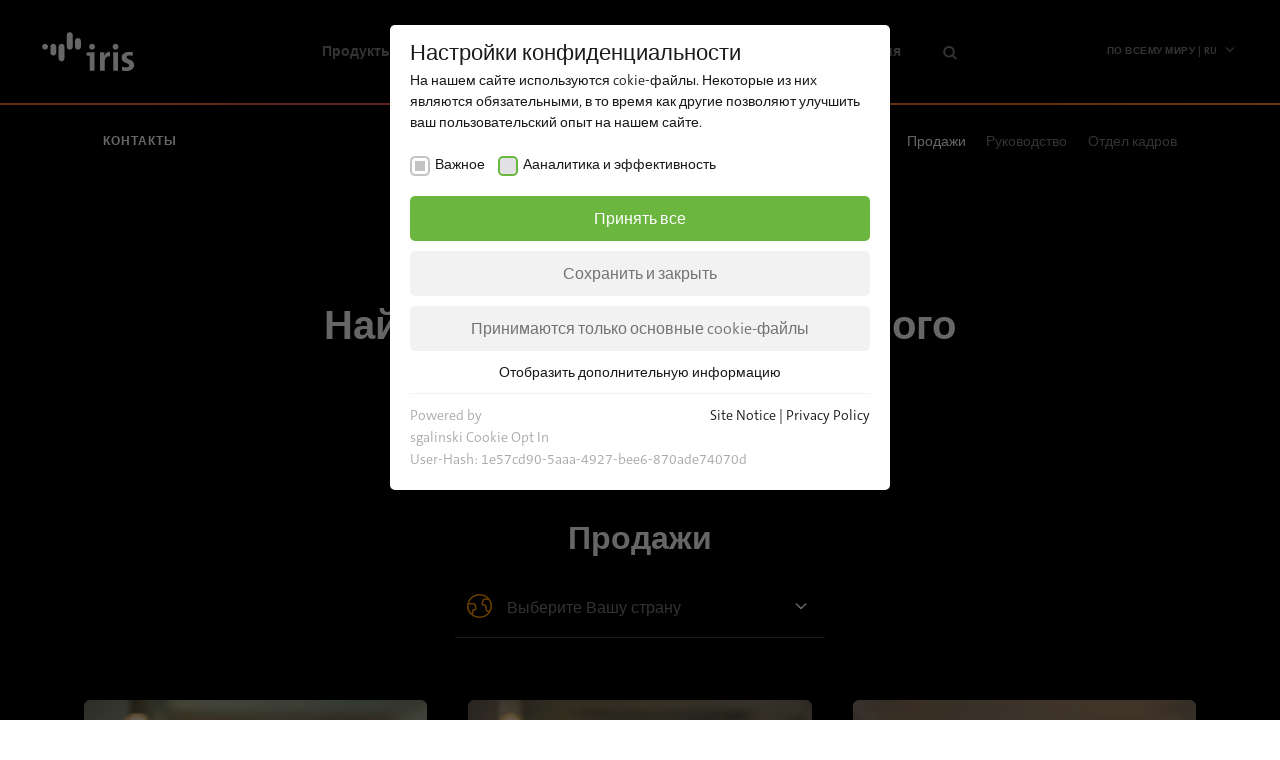

--- FILE ---
content_type: text/html; charset=utf-8
request_url: https://www.iris-sensing.com/ru/contact/
body_size: 64928
content:
<!DOCTYPE html>
<html lang="ru">
<head>

<meta charset="utf-8">
<!-- 
	This website is powered by TYPO3 - inspiring people to share!
	TYPO3 is a free open source Content Management Framework initially created by Kasper Skaarhoj and licensed under GNU/GPL.
	TYPO3 is copyright 1998-2026 of Kasper Skaarhoj. Extensions are copyright of their respective owners.
	Information and contribution at https://typo3.org/
-->



<title>Контакты | iris intelligent sensing</title>
<meta name="generator" content="TYPO3 CMS" />
<meta property="og:site_name" content="iris intelligent sensing" />
<meta property="og:title" content="Контакты" />
<meta property="og:url" content="https://www.iris-sensing.com/ru/contact/" />
<meta property="og:image" content="/typo3conf/ext/ueberdosisprovider/Resources/Public/Img/Favicons/opengraph.png" />
<meta name="twitter:card" content="summary" />
<meta name="twitter:title" content="Контакты" />
<meta name="twitter:image" content="/typo3conf/ext/ueberdosisprovider/Resources/Public/Img/Favicons/opengraph.png" />
<meta name="copyright" content="iris intelligent sensing" />

<link rel="stylesheet" type="text/css" href="/typo3temp/assets/compressed/merged-de799692e34c98f901a5ad3bf5d4ebb7-7de904967ce524579f9057f1c8c1b380.css?1721744951" media="all">
<link rel="stylesheet" type="text/css" href="/typo3temp/assets/compressed/merged-25192eecf00dbca6c0150f349fe203cb-f7bbeac1d5ad7f1485eb6d012544cb25.css?1725460560" media="all">






<link rel="preload" as="font" href="/typo3conf/ext/ueberdosisprovider/Resources/Public/Fonts/TheSansC5-Bold.woff2" type="font/woff2" crossorigin="anonymous">
			<link rel="preload" as="font" href="/typo3conf/ext/ueberdosisprovider/Resources/Public/Fonts/TheSansC5-SemiLight.woff2" type="font/woff2" crossorigin="anonymous">
			<link rel="preload" as="font" href="/typo3conf/ext/ueberdosisprovider/Resources/Public/Fonts/TheSansC5-SemiLightItalic.woff2" type="font/woff2" crossorigin="anonymous"><meta name="viewport" content="width=device-width, initial-scale=1">			<link rel="apple-touch-icon" sizes="180x180" href="/typo3conf/ext/ueberdosisprovider/Resources/Public/Img/Favicons/apple-touch-icon.png">
			<link rel="icon" type="image/png" sizes="32x32" href="/typo3conf/ext/ueberdosisprovider/Resources/Public/Img/Favicons/favicon-32x32.png">
			<link rel="icon" type="image/png" sizes="16x16" href="/typo3conf/ext/ueberdosisprovider/Resources/Public/Img/Favicons/favicon-16x16.png">
			<link rel="manifest" href="/typo3conf/ext/ueberdosisprovider/Resources/Public/Img/Favicons/site.webmanifest">
			<link rel="mask-icon" href="/typo3conf/ext/ueberdosisprovider/Resources/Public/Img/Favicons/safari-pinned-tab.svg" color="#5bbad5">
			<link rel="shortcut icon" href="/typo3conf/ext/ueberdosisprovider/Resources/Public/Img/Favicons/favicon.ico">
			<meta name="msapplication-TileColor" content="#000000">
			<meta name="msapplication-config" content="/typo3conf/ext/ueberdosisprovider/Resources/Public/Img/Favicons/browserconfig.xml">
			<meta name="theme-color" content="#333333"><link rel="preload" as="style" href="https://www.iris-sensing.com/fileadmin/sg-cookie-optin/siteroot-1/cookieOptin.css?1721738630" media="all">
<link rel="stylesheet" href="https://www.iris-sensing.com/fileadmin/sg-cookie-optin/siteroot-1/cookieOptin.css?1721738630" media="all"><script id="cookieOptinData" type="application/json">{"cookieGroups":[{"groupName":"essential","label":"\u0412\u0430\u0436\u043d\u043e\u0435","description":"\u0414\u043b\u044f \u043e\u0441\u043d\u043e\u0432\u043d\u044b\u0445 \u0444\u0443\u043d\u043a\u0446\u0438\u0439 \u0432\u0435\u0431-\u0441\u0430\u0439\u0442\u0430 \u043d\u0435\u043e\u0431\u0445\u043e\u0434\u0438\u043c\u044b \u043e\u0441\u043d\u043e\u0432\u043d\u044b\u0435 cookie-\u0444\u0430\u0439\u043b\u044b. \u042d\u0442\u043e \u0433\u0430\u0440\u0430\u043d\u0442\u0438\u0440\u0443\u0435\u0442, \u0447\u0442\u043e \u0432\u0435\u0431-\u0441\u0430\u0439\u0442 \u0431\u0443\u0434\u0435\u0442 \u0444\u0443\u043d\u043a\u0446\u0438\u043e\u043d\u0438\u0440\u043e\u0432\u0430\u0442\u044c \u043d\u0430\u0434\u043b\u0435\u0436\u0430\u0449\u0438\u043c \u043e\u0431\u0440\u0430\u0437\u043e\u043c","required":true,"cookieData":[{"Name":"fe_typo_user \/ PHPSESSID","Provider":"TYPO3","Purpose":"\u042d\u0442\u043e\u0442 cookie-\u0444\u0430\u0439\u043b \u044f\u0432\u043b\u044f\u0435\u0442\u0441\u044f \u0441\u0442\u0430\u043d\u0434\u0430\u0440\u0442\u043d\u044b\u043c \u0441\u0435\u0430\u043d\u0441\u043e\u0432\u044b\u043c cookie-\u0444\u0430\u0439\u043b\u043e\u043c TYPO3. \u041e\u043d \u0441\u043e\u0445\u0440\u0430\u043d\u044f\u0435\u0442 ID \u0441\u0435\u0441\u0441\u0438\u0438 \u0432 \u0441\u043b\u0443\u0447\u0430\u0435 \u043b\u043e\u0433\u0438\u043d\u0430 \u043f\u043e\u043b\u044c\u0437\u043e\u0432\u0430\u0442\u0435\u043b\u044f.  \u0422\u0430\u043a\u0438\u043c \u043e\u0431\u0440\u0430\u0437\u043e\u043c, \u0432\u0445\u043e\u0434\u044f\u0449\u0438\u0439 \u0432 \u0441\u0438\u0441\u0442\u0435\u043c\u0443 \u043f\u043e\u043b\u044c\u0437\u043e\u0432\u0430\u0442\u0435\u043b\u044c \u043c\u043e\u0436\u0435\u0442 \u0431\u044b\u0442\u044c \u0440\u0430\u0441\u043f\u043e\u0437\u043d\u0430\u043d, \u0438 \u0435\u043c\u0443 \u043f\u0440\u0435\u0434\u043e\u0441\u0442\u0430\u0432\u043b\u044f\u0435\u0442\u0441\u044f \u0434\u043e\u0441\u0442\u0443\u043f \u043a \u0437\u0430\u0449\u0438\u0449\u0435\u043d\u043d\u044b\u043c \u0437\u043e\u043d\u0430\u043c.","Lifetime":"1 \u043d\u0435\u0434\u0435\u043b\u044f","index":0,"crdate":1589553235,"tstamp":1696248744,"pseudo":false},{"Name":"cookie_optin","Provider":"TYPO3","Purpose":"\u0421\u043e\u0434\u0435\u0440\u0436\u0438\u0442 \u0432\u044b\u0431\u0440\u0430\u043d\u043d\u044b\u0435 \u043d\u0430\u0441\u0442\u0440\u043e\u0439\u043a\u0438 \u043e\u043f\u0446\u0438\u0438 \u043e\u0442\u0441\u043b\u0435\u0436\u0438\u0432\u0430\u043d\u0438\u044f.","Lifetime":"1 \u043c\u0435\u0441\u044f\u0446","index":1,"crdate":1589553235,"tstamp":1696248744,"pseudo":false},{"Name":"site-language-preference","Provider":"TYPO3","Purpose":"\u0421\u043e\u0445\u0440\u0430\u043d\u044f\u0435\u0442 \u0437\u043d\u0430\u0447\u0435\u043d\u0438\u0435 \u044f\u0437\u044b\u043a\u0430  \u0432 \u0441\u043b\u0443\u0447\u0430\u0435 \u0438\u0437\u043c\u0435\u043d\u0435\u043d\u0438\u044f \u044f\u0437\u044b\u043a\u0430 \u0441\u0430\u0439\u0442\u0430, \u0447\u0442\u043e\u0431\u044b \u0438\u043c\u0435\u0442\u044c \u0432\u043e\u0437\u043c\u043e\u0436\u043d\u043e\u0441\u0442\u044c \u043f\u0435\u0440\u0435\u0430\u0434\u0440\u0435\u0441\u0430\u0446\u0438\u0438 \u043d\u0435\u043f\u043e\u0441\u0440\u0435\u0434\u0441\u0442\u0432\u0435\u043d\u043d\u043e \u043d\u0430 \u043d\u0435\u0433\u043e \u043f\u0440\u0438 \u0441\u043b\u0435\u0434\u0443\u044e\u0449\u0435\u043c \u043f\u043e\u0441\u0435\u0449\u0435\u043d\u0438\u0438.","Lifetime":"30 \u0434\u043d\u0435\u0439","index":2,"crdate":1589553235,"tstamp":1696248744,"pseudo":false}],"scriptData":[],"loadingHTML":"","loadingJavaScript":""},{"groupName":"analytics","label":"\u0410\u0430\u043d\u0430\u043b\u0438\u0442\u0438\u043a\u0430 \u0438 \u044d\u0444\u0444\u0435\u043a\u0442\u0438\u0432\u043d\u043e\u0441\u0442\u044c","description":"\u042d\u0442\u0430 \u0433\u0440\u0443\u043f\u043f\u0430 \u0441\u043e\u0434\u0435\u0440\u0436\u0438\u0442 \u0432\u0441\u0435 \u0441\u043a\u0440\u0438\u043f\u0442\u044b \u0434\u043b\u044f \u0430\u043d\u0430\u043b\u0438\u0442\u0438\u0447\u0435\u0441\u043a\u043e\u0433\u043e \u043e\u0442\u0441\u043b\u0435\u0436\u0438\u0432\u0430\u043d\u0438\u044f \u0438 \u0441\u0432\u044f\u0437\u0430\u043d\u043d\u044b\u0435 \u0441 \u043d\u0438\u043c\u0438 -cookie-\u0444\u0430\u0439\u043b\u044b. \u042d\u0442\u043e \u043f\u043e\u043c\u043e\u0433\u0430\u0435\u0442 \u043d\u0430\u043c \u0443\u043b\u0443\u0447\u0448\u0438\u0442\u044c \u043e\u043f\u044b\u0442 \u043f\u043e\u043b\u044c\u0437\u043e\u0432\u0430\u0442\u0435\u043b\u044f  \u0432\u0435\u0431-\u0441\u0430\u0439\u0442\u0430","required":false,"cookieData":[{"Name":"_ga","Provider":"Google Analytics","Purpose":"\u042d\u0442\u043e\u0442 \u0444\u0430\u0439\u043b cookie \u0443\u0441\u0442\u0430\u043d\u0430\u0432\u043b\u0438\u0432\u0430\u0435\u0442\u0441\u044f \u043a\u043e\u043c\u043f\u0430\u043d\u0438\u0435\u0439 Google Analytics. \u0424\u0430\u0439\u043b cookie \u0438\u0441\u043f\u043e\u043b\u044c\u0437\u0443\u0435\u0442\u0441\u044f \u0434\u043b\u044f \u043f\u043e\u0434\u0441\u0447\u0435\u0442\u0430 \u0434\u0430\u043d\u043d\u044b\u0445 \u043e \u043f\u043e\u0441\u0435\u0442\u0438\u0442\u0435\u043b\u044f\u0445, \u0441\u0435\u0441\u0441\u0438\u0438 \u0438 \u043a\u0430\u043c\u043f\u0430\u043d\u0438\u0438, \u0430 \u0442\u0430\u043a\u0436\u0435 \u0434\u043b\u044f \u043e\u0442\u0441\u043b\u0435\u0436\u0438\u0432\u0430\u043d\u0438\u044f \u0438\u0441\u043f\u043e\u043b\u044c\u0437\u043e\u0432\u0430\u043d\u0438\u044f \u0441\u0430\u0439\u0442\u0430 \u0434\u043b\u044f \u0441\u043e\u0441\u0442\u0430\u0432\u043b\u0435\u043d\u0438\u044f \u0430\u043d\u0430\u043b\u0438\u0442\u0438\u0447\u0435\u0441\u043a\u043e\u0433\u043e \u043e\u0442\u0447\u0435\u0442\u0430 \u043f\u043e \u0441\u0430\u0439\u0442\u0443. \u0424\u0430\u0439\u043b\u044b cookie \u0445\u0440\u0430\u043d\u044f\u0442 \u0438\u043d\u0444\u043e\u0440\u043c\u0430\u0446\u0438\u044e \u0430\u043d\u043e\u043d\u0438\u043c\u043d\u043e \u0438 \u043f\u0440\u0438\u0441\u0432\u0430\u0438\u0432\u0430\u044e\u0442 \u0441\u043b\u0443\u0447\u0430\u0439\u043d\u043e \u0441\u0433\u0435\u043d\u0435\u0440\u0438\u0440\u043e\u0432\u0430\u043d\u043d\u044b\u0439 \u043d\u043e\u043c\u0435\u0440 \u0434\u043b\u044f \u0438\u0434\u0435\u043d\u0442\u0438\u0444\u0438\u043a\u0430\u0446\u0438\u0438  \u043f\u043e\u0441\u0435\u0442\u0438\u0442\u0435\u043b\u0435\u0439.","Lifetime":"2 \u0433\u043e\u0434\u0430","index":0,"crdate":1589553235,"tstamp":1696248744,"pseudo":false},{"Name":"_gid","Provider":"Google Analytics","Purpose":"\u042d\u0442\u043e\u0442 \u0444\u0430\u0439\u043b cookie \u0443\u0441\u0442\u0430\u043d\u0430\u0432\u043b\u0438\u0432\u0430\u0435\u0442\u0441\u044f \u043a\u043e\u043c\u043f\u0430\u043d\u0438\u0435\u0439 Google Analytics. \u0424\u0430\u0439\u043b cookie \u0438\u0441\u043f\u043e\u043b\u044c\u0437\u0443\u0435\u0442\u0441\u044f \u0434\u043b\u044f \u0445\u0440\u0430\u043d\u0435\u043d\u0438\u044f \u0438\u043d\u0444\u043e\u0440\u043c\u0430\u0446\u0438\u0438 \u043e \u0442\u043e\u043c, \u043a\u0430\u043a \u043f\u043e\u0441\u0435\u0442\u0438\u0442\u0435\u043b\u0438 \u0438\u0441\u043f\u043e\u043b\u044c\u0437\u0443\u044e\u0442 \u0432\u0435\u0431-\u0441\u0430\u0439\u0442, \u0438 \u043f\u043e\u043c\u043e\u0433\u0430\u0435\u0442 \u0441\u043e\u0437\u0434\u0430\u0442\u044c \u0430\u043d\u0430\u043b\u0438\u0442\u0438\u0447\u0435\u0441\u043a\u0438\u0439 \u043e\u0442\u0447\u0435\u0442 \u043e \u0441\u043e\u0441\u0442\u043e\u044f\u043d\u0438\u0438 \u0432\u0435\u0431-\u0441\u0430\u0439\u0442\u0430. \u0421\u043e\u0431\u0440\u0430\u043d\u043d\u044b\u0435 \u0434\u0430\u043d\u043d\u044b\u0435, \u0432\u043a\u043b\u044e\u0447\u0430\u044f \u043a\u043e\u043b\u0438\u0447\u0435\u0441\u0442\u0432\u043e \u043f\u043e\u0441\u0435\u0442\u0438\u0442\u0435\u043b\u0435\u0439, \u0438\u0441\u0442\u043e\u0447\u043d\u0438\u043a, \u0438\u0437 \u043a\u043e\u0442\u043e\u0440\u043e\u0433\u043e \u043e\u043d\u0438 \u0432\u043e\u0448\u043b\u0438, \u0438 \u0441\u0442\u0440\u0430\u043d\u0438\u0446\u044b, \u043a\u043e\u0442\u043e\u0440\u044b\u0435 \u043e\u043d\u0438 \u043f\u043e\u0441\u0435\u0442\u0438\u043b\u0438 \u0432 \u0430\u043d\u043e\u043d\u0438\u043c\u043d\u043e\u0439 \u0444\u043e\u0440\u043c\u0435.","Lifetime":"1 \u0434\u0435\u043d\u044c","index":1,"crdate":1589553235,"tstamp":1696248744,"pseudo":false},{"Name":"_gat_gtag_UA_120925527_1","Provider":"Google Analytics","Purpose":"Google \u0438\u0441\u043f\u043e\u043b\u044c\u0437\u0443\u0435\u0442 \u044d\u0442\u043e\u0442 \u0444\u0430\u0439\u043b cookie \u0434\u043b\u044f \u0438\u0434\u0435\u043d\u0442\u0438\u0444\u0438\u043a\u0430\u0446\u0438\u0438 \u043f\u043e\u043b\u044c\u0437\u043e\u0432\u0430\u0442\u0435\u043b\u0435\u0439.","Lifetime":"1 \u043c\u0438\u043d\u0443\u0442\u0430","index":2,"crdate":1589553235,"tstamp":1696248744,"pseudo":false},{"Name":"bcookie","Provider":".linkedin.com","Purpose":"\u042d\u0442\u043e\u0442 \u0444\u0430\u0439\u043b cookie \u044f\u0432\u043b\u044f\u0435\u0442\u0441\u044f \u0438\u0434\u0435\u043d\u0442\u0438\u0444\u0438\u043a\u0430\u0442\u043e\u0440\u043e\u043c \u0431\u0440\u0430\u0443\u0437\u0435\u0440\u0430. \u042d\u0442\u043e \u0443\u043d\u0438\u043a\u0430\u043b\u044c\u043d\u043e \u0438\u0434\u0435\u043d\u0442\u0438\u0444\u0438\u0446\u0438\u0440\u0443\u0435\u0442 \u0443\u0441\u0442\u0440\u043e\u0439\u0441\u0442\u0432\u0430, \u043a\u043e\u0442\u043e\u0440\u044b\u0435 \u043f\u043e\u043b\u0443\u0447\u0430\u044e\u0442 \u0434\u043e\u0441\u0442\u0443\u043f \u043a LinkedIn, \u0447\u0442\u043e\u0431\u044b \u043e\u0431\u043d\u0430\u0440\u0443\u0436\u0438\u0442\u044c \u043d\u0435\u043f\u0440\u0430\u0432\u043e\u043c\u0435\u0440\u043d\u043e\u0435 \u0438\u0441\u043f\u043e\u043b\u044c\u0437\u043e\u0432\u0430\u043d\u0438\u0435 \u043f\u043b\u0430\u0442\u0444\u043e\u0440\u043c\u044b.","Lifetime":"1 \u0433\u043e\u0434","index":3,"crdate":1696248409,"tstamp":1696248744,"pseudo":false},{"Name":"lidc","Provider":".linkedin.com","Purpose":"\u042d\u0442\u043e\u0442 \u0444\u0430\u0439\u043b cookie \u043e\u0431\u0435\u0441\u043f\u0435\u0447\u0438\u0432\u0430\u0435\u0442 \u0432\u044b\u0431\u043e\u0440 \u0446\u0435\u043d\u0442\u0440\u0430 \u043e\u0431\u0440\u0430\u0431\u043e\u0442\u043a\u0438 \u0434\u0430\u043d\u043d\u044b\u0445.","Lifetime":"24 \u0447\u0430\u0441\u0430","index":4,"crdate":1696248484,"tstamp":1696248744,"pseudo":false},{"Name":"li_gc","Provider":".linkedin.com","Purpose":"\u042d\u0442\u043e\u0442 \u0444\u0430\u0439\u043b cookie \u0438\u0441\u043f\u043e\u043b\u044c\u0437\u0443\u0435\u0442\u0441\u044f \u0434\u043b\u044f \u0445\u0440\u0430\u043d\u0435\u043d\u0438\u044f \u0441\u043e\u0433\u043b\u0430\u0441\u0438\u044f \u0433\u043e\u0441\u0442\u0435\u0439 \u043d\u0430 \u0438\u0441\u043f\u043e\u043b\u044c\u0437\u043e\u0432\u0430\u043d\u0438\u0435 \u0432\u0442\u043e\u0440\u043e\u0441\u0442\u0435\u043f\u0435\u043d\u043d\u044b\u0445 \u0444\u0430\u0439\u043b\u043e\u0432 cookie.","Lifetime":"6 \u043c\u0435\u0441\u044f\u0446\u0435\u0432","index":5,"crdate":1696248519,"tstamp":1696248744,"pseudo":false},{"Name":"li_sugr","Provider":".linkedin.com","Purpose":"\u042d\u0442\u043e\u0442 \u0444\u0430\u0439\u043b cookie \u0438\u0441\u043f\u043e\u043b\u044c\u0437\u0443\u0435\u0442\u0441\u044f \u0434\u043b\u044f \u043e\u043f\u0440\u0435\u0434\u0435\u043b\u0435\u043d\u0438\u044f \u0432\u0435\u0440\u043e\u044f\u0442\u043d\u043e\u0441\u0442\u043d\u044b\u0445 \u0441\u043e\u0432\u043f\u0430\u0434\u0435\u043d\u0438\u0439 \u043b\u0438\u0447\u043d\u043e\u0441\u0442\u0438 \u043f\u043e\u043b\u044c\u0437\u043e\u0432\u0430\u0442\u0435\u043b\u044f \u0437\u0430 \u043f\u0440\u0435\u0434\u0435\u043b\u0430\u043c\u0438 \u0443\u043a\u0430\u0437\u0430\u043d\u043d\u044b\u0445 \u0441\u0442\u0440\u0430\u043d.","Lifetime":"90 \u0434\u043d\u0435\u0439","index":6,"crdate":1696248563,"tstamp":1696248744,"pseudo":false},{"Name":"bscookie","Provider":".www.linkedin.com","Purpose":"\u042d\u0442\u043e\u0442 \u0444\u0430\u0439\u043b cookie \u0437\u0430\u043f\u043e\u043c\u0438\u043d\u0430\u0435\u0442, \u0447\u0442\u043e \u0432\u043e\u0448\u0435\u0434\u0448\u0438\u0439 \u0432 \u0441\u0438\u0441\u0442\u0435\u043c\u0443 \u043f\u043e\u043b\u044c\u0437\u043e\u0432\u0430\u0442\u0435\u043b\u044c \u043f\u0440\u043e\u0448\u0435\u043b \u0434\u0432\u0443\u0445\u0444\u0430\u043a\u0442\u043e\u0440\u043d\u0443\u044e \u0430\u0443\u0442\u0435\u043d\u0442\u0438\u0444\u0438\u043a\u0430\u0446\u0438\u044e \u0438 \u0440\u0430\u043d\u0435\u0435 \u0443\u0436\u0435 \u0432\u0445\u043e\u0434\u0438\u043b \u0432 \u0441\u0438\u0441\u0442\u0435\u043c\u0443.","Lifetime":"1 \u0433\u043e\u0434","index":7,"crdate":1696248598,"tstamp":1696248744,"pseudo":false},{"Name":"AnalyticsSyncHistory","Provider":".linkedin.com","Purpose":"\u042d\u0442\u043e\u0442 \u0444\u0430\u0439\u043b cookie \u0438\u0441\u043f\u043e\u043b\u044c\u0437\u0443\u0435\u0442\u0441\u044f \u0434\u043b\u044f \u0445\u0440\u0430\u043d\u0435\u043d\u0438\u044f \u0438\u043d\u0444\u043e\u0440\u043c\u0430\u0446\u0438\u0438 \u043e \u0442\u043e\u043c, \u043a\u043e\u0433\u0434\u0430 \u043f\u0440\u043e\u0438\u0437\u043e\u0448\u043b\u0430 \u0441\u0438\u043d\u0445\u0440\u043e\u043d\u0438\u0437\u0430\u0446\u0438\u044f \u0441 \u0444\u0430\u0439\u043b\u043e\u043c cookie lms_analytics.","Lifetime":"30 \u0434\u043d\u0435\u0439","index":8,"crdate":1696248637,"tstamp":1696248744,"pseudo":false},{"Name":"UserMatchHistory","Provider":"linkedin.com","Purpose":"\u042d\u0442\u043e\u0442 \u0444\u0430\u0439\u043b cookie \u0443\u0441\u0442\u0430\u043d\u043e\u0432\u043b\u0435\u043d \u0434\u043b\u044f \u043f\u0440\u043e\u0446\u0435\u0441\u0441\u0430 \u0441\u0438\u043d\u0445\u0440\u043e\u043d\u0438\u0437\u0430\u0446\u0438\u0438 \u0438\u0434\u0435\u043d\u0442\u0438\u0444\u0438\u043a\u0430\u0442\u043e\u0440\u043e\u0432. \u042d\u0442\u043e \u044d\u043a\u043e\u043d\u043e\u043c\u0438\u0442 \u0432\u0440\u0435\u043c\u044f \u043f\u043e\u0441\u043b\u0435\u0434\u043d\u0435\u0439 \u0441\u0438\u043d\u0445\u0440\u043e\u043d\u0438\u0437\u0430\u0446\u0438\u0438, \u0447\u0442\u043e\u0431\u044b \u0438\u0437\u0431\u0435\u0436\u0430\u0442\u044c \u0447\u0430\u0441\u0442\u043e \u043f\u043e\u0432\u0442\u043e\u0440\u044f\u044e\u0449\u0438\u0445\u0441\u044f \u043f\u0440\u043e\u0446\u0435\u0441\u0441\u043e\u0432 \u0441\u0438\u043d\u0445\u0440\u043e\u043d\u0438\u0437\u0430\u0446\u0438\u0438.","Lifetime":"30 \u0434\u043d\u0435\u0439","index":9,"crdate":1696248674,"tstamp":1696248744,"pseudo":false},{"Name":"ln_or","Provider":".linkedin.com","Purpose":"\u0418\u0441\u043f\u043e\u043b\u044c\u0437\u0443\u0435\u0442\u0441\u044f \u0434\u043b\u044f \u043e\u043f\u0440\u0435\u0434\u0435\u043b\u0435\u043d\u0438\u044f \u0442\u043e\u0433\u043e, \u043c\u043e\u0436\u043d\u043e \u043b\u0438 \u0432\u044b\u043f\u043e\u043b\u043d\u0438\u0442\u044c \u0430\u043d\u0430\u043b\u0438\u0437 Oribi \u0432 \u043a\u043e\u043d\u043a\u0440\u0435\u0442\u043d\u043e\u043c \u0434\u043e\u043c\u0435\u043d\u0435.","Lifetime":"1 \u0434\u0435\u043d\u044c","index":10,"crdate":1696248704,"tstamp":1696248744,"pseudo":false},{"Name":"","Provider":"","Purpose":"","Lifetime":"","index":11,"crdate":"","tstamp":"","pseudo":true}],"scriptData":[{"title":"GTM","script":"","html":"<script>(function(w,d,s,l,i){w[l]=w[l]||[];w[l].push({'gtm.start':\r\nnew Date().getTime(),event:'gtm.js'});var f=d.getElementsByTagName(s)[0],\r\nj=d.createElement(s),dl=l!='dataLayer'?'&l='+l:'';j.async=true;j.src=\r\n'https:\/\/www.googletagmanager.com\/gtm.js?id='+i+dl;f.parentNode.insertBefore(j,f);\r\n})(window,document,'script','dataLayer','GTM-K8LRDH4');<\/script>","index":0}],"loadingHTML":"<script>(function(w,d,s,l,i){w[l]=w[l]||[];w[l].push({'gtm.start':\r\nnew Date().getTime(),event:'gtm.js'});var f=d.getElementsByTagName(s)[0],\r\nj=d.createElement(s),dl=l!='dataLayer'?'&l='+l:'';j.async=true;j.src=\r\n'https:\/\/www.googletagmanager.com\/gtm.js?id='+i+dl;f.parentNode.insertBefore(j,f);\r\n})(window,document,'script','dataLayer','GTM-K8LRDH4');<\/script>\n\n","loadingJavaScript":"","crdate":1589553235,"tstamp":1696248744}],"cssData":{"color_box":"#ffffff","color_headline":"#1a1a1a","color_text":"#1a1a1a","color_confirmation_background":"#C9FFC9","color_confirmation_text":"#208A20","color_checkbox":"#6AB63E","color_checkbox_required":"#c4c4c4","color_button_all":"#6AB63E","color_button_all_hover":"#3EAA61","color_button_all_text":"#FFFFFF","color_button_specific":"#f2f2f2","color_button_specific_hover":"#e0e0e0","color_button_specific_text":"#737373","color_button_essential":"#f2f2f2","color_button_essential_hover":"#e0e0e0","color_button_essential_text":"#737373","color_button_close":"#ffffff","color_button_close_hover":"#FFFFFF","color_button_close_text":"#1a1a1a","color_list":"#f2f2f2","color_list_text":"#1a1a1a","color_table":"#ffffff","color_Table_data_text":"#1a1a1a","color_table_header":"#ffffff","color_table_header_text":"#1a1a1a","color_full_box":"#143D59","color_full_headline":"#FFFFFF","color_full_text":"#FFFFFF","color_full_button_close":"#143D59","color_full_button_close_hover":"#143D59","color_full_button_close_text":"#FFFFFF","iframe_color_consent_box_background":"#D6D6D6","iframe_color_button_load_one":"#143D59","iframe_color_button_load_one_hover":"#2E6B96","iframe_color_button_load_one_text":"#FFFFFF","iframe_color_open_settings":"#373737","banner_color_box":"#DDDDDD","banner_color_text":"#373737","banner_color_link_text":"#373737","banner_color_button_settings":"#A5A5A5","banner_color_button_settings_hover":"#D7D7D7","banner_color_button_settings_text":"#FFFFFF","banner_color_button_accept":"#143D59","banner_color_button_accept_hover":"#2E6B96","banner_color_button_accept_text":"#FFFFFF"},"footerLinks":[{"url":"https:\/\/www.iris-sensing.com\/ru\/site-notice\/?disableOptIn=1","name":"Site Notice","uid":12,"index":0},{"url":"https:\/\/www.iris-sensing.com\/ru\/privacy-policy\/?disableOptIn=1","name":"Privacy Policy","uid":11,"index":1}],"iFrameGroup":{"groupName":"iframes","label":"Externe Inhalte","description":"Wir verwenden auf unserer Website externe Inhalte, um Ihnen zus\u00e4tzliche Informationen anzubieten.","required":false,"cookieData":[]},"settings":{"banner_enable":false,"banner_force_min_width":0,"version":1,"banner_position":0,"banner_show_settings_button":true,"cookie_lifetime":365,"session_only_essential_cookies":false,"iframe_enabled":false,"minify_generated_data":true,"show_button_close":false,"activate_testing_mode":false,"disable_powered_by":false,"disable_for_this_language":false,"set_cookie_for_domain":"","save_history_webhook":"https:\/\/www.iris-sensing.com\/ru\/?saveOptinHistory","cookiebanner_whitelist_regex":"","banner_show_again_interval":14,"identifier":1,"render_assets_inline":0,"consider_do_not_track":0,"domains_to_delete_cookies_for":""},"textEntries":{"header":"\u041d\u0430\u0441\u0442\u0440\u043e\u0439\u043a\u0438 \u043a\u043e\u043d\u0444\u0438\u0434\u0435\u043d\u0446\u0438\u0430\u043b\u044c\u043d\u043e\u0441\u0442\u0438","description":"\u041d\u0430 \u043d\u0430\u0448\u0435\u043c \u0441\u0430\u0439\u0442\u0435 \u0438\u0441\u043f\u043e\u043b\u044c\u0437\u0443\u044e\u0442\u0441\u044f cokie-\u0444\u0430\u0439\u043b\u044b. \u041d\u0435\u043a\u043e\u0442\u043e\u0440\u044b\u0435 \u0438\u0437 \u043d\u0438\u0445 \u044f\u0432\u043b\u044f\u044e\u0442\u0441\u044f \u043e\u0431\u044f\u0437\u0430\u0442\u0435\u043b\u044c\u043d\u044b\u043c\u0438, \u0432 \u0442\u043e \u0432\u0440\u0435\u043c\u044f \u043a\u0430\u043a \u0434\u0440\u0443\u0433\u0438\u0435 \u043f\u043e\u0437\u0432\u043e\u043b\u044f\u044e\u0442  \u0443\u043b\u0443\u0447\u0448\u0438\u0442\u044c \u0432\u0430\u0448 \u043f\u043e\u043b\u044c\u0437\u043e\u0432\u0430\u0442\u0435\u043b\u044c\u0441\u043a\u0438\u0439 \u043e\u043f\u044b\u0442 \u043d\u0430 \u043d\u0430\u0448\u0435\u043c \u0441\u0430\u0439\u0442\u0435.","accept_all_text":"\u041f\u0440\u0438\u043d\u044f\u0442\u044c \u0432\u0441\u0435","accept_specific_text":"\u0421\u043e\u0445\u0440\u0430\u043d\u0438\u0442\u044c \u0438 \u0437\u0430\u043a\u0440\u044b\u0442\u044c","accept_essential_text":"\u041f\u0440\u0438\u043d\u0438\u043c\u0430\u044e\u0442\u0441\u044f \u0442\u043e\u043b\u044c\u043a\u043e \u043e\u0441\u043d\u043e\u0432\u043d\u044b\u0435 cookie-\u0444\u0430\u0439\u043b\u044b","extend_box_link_text":"\u041e\u0442\u043e\u0431\u0440\u0430\u0437\u0438\u0442\u044c \u0434\u043e\u043f\u043e\u043b\u043d\u0438\u0442\u0435\u043b\u044c\u043d\u0443\u044e \u0438\u043d\u0444\u043e\u0440\u043c\u0430\u0446\u0438\u044e","extend_box_link_text_close":"\u0421\u043a\u0440\u044b\u0442\u044c \u0434\u043e\u043f\u043e\u043b\u043d\u0438\u0442\u0435\u043b\u044c\u043d\u0443\u044e \u0438\u043d\u0444\u043e\u0440\u043c\u0430\u0446\u0438\u044e","extend_table_link_text":"\u041f\u043e\u043a\u0430\u0437\u0430\u0442\u044c \u0438\u043d\u0444\u043e\u0440\u043c\u0430\u0446\u0438\u044e \u043e \u0441ookie","extend_table_link_text_close":"\u0421\u043a\u0440\u044b\u0442\u044c \u0438\u043d\u0444\u043e\u0440\u043c\u0430\u0446\u0438\u044e \u043e \u0441ookie","cookie_name_text":"\u0418\u043c\u044f","cookie_provider_text":"\u041f\u043e\u0441\u0442\u0430\u0432\u0449\u0438\u043a","cookie_purpose_text":"\u0426\u0435\u043b\u044c","cookie_lifetime_text":"\u041f\u0440\u043e\u0434\u043e\u043b\u0436\u0438\u0442\u0435\u043b\u044c\u043d\u043e\u0441\u0442\u044c","iframe_button_allow_all_text":"Alle externen Inhalte erlauben","iframe_button_allow_one_text":"Einmalig erlauben","iframe_button_reject_text":"Nicht erlauben","iframe_button_load_one_text":"Externen Inhalt laden","iframe_open_settings_text":"Einstellungen anzeigen","iframe_button_load_one_description":"","banner_button_accept_text":"Akzeptieren","banner_button_settings_text":"Einstellungen","banner_description":"Auf unserer Webseite werden Cookies verwendet. Einige davon werden zwingend ben\u00f6tigt, w\u00e4hrend es uns andere erm\u00f6glichen, Ihre Nutzererfahrung auf unserer Webseite zu verbessern.","save_confirmation_text":"Cookie-Einstellungen erfolgreich gespeichert","user_hash_text":"User-Hash"},"placeholders":{"iframe_consent_description":"<p class=\"sg-cookie-optin-box-flash-message\"><\/p>"},"mustacheData":{"template":{"template_html":"<!--googleoff: index-->\n<div class=\"sg-cookie-optin-box\">\n\t{{#settings.show_button_close}}\n\t\t<span class=\"sg-cookie-optin-box-close-button\">\u2715<\/span>\n\t{{\/settings.show_button_close}}\n\n\t<strong class=\"sg-cookie-optin-box-header\">{{{textEntries.header}}}<\/strong>\n\t<p class=\"sg-cookie-optin-box-description\">{{{textEntries.description}}}<\/p>\n\n\t<ul class=\"sg-cookie-optin-box-cookie-list\">\n\t\t{{#cookieGroups}}\n\t\t\t<li class=\"sg-cookie-optin-box-cookie-list-item\">\n\t\t\t\t<label >\n\t\t\t\t\t<input tabindex=\"1\" class=\"sg-cookie-optin-checkbox\"\n\t\t\t\t\t   type=\"checkbox\"\n\t\t\t\t\t   name=\"cookies[]\"\n\t\t\t\t\t   value=\"{{groupName}}\"\n\t\t\t\t\t   {{#required}}checked=\"1\"{{\/required}}\n\t\t\t\t\t   {{#required}}disabled=\"1\"{{\/required}}>\n\t\t\t\t\t<span class=\"sg-cookie-optin-checkbox-label\">{{{label}}}<\/span>\n\t\t\t\t<\/label>\n\t\t\t<\/li>\n\t\t{{\/cookieGroups}}\n\t<\/ul>\n\n\t<div class=\"sg-cookie-optin-box-button\">\n\t\t<button tabindex=\"1\" class=\"sg-cookie-optin-box-button-accept-all\">{{{textEntries.accept_all_text}}}<\/button>\n\t\t<button tabindex=\"1\" class=\"sg-cookie-optin-box-button-accept-specific\">{{{textEntries.accept_specific_text}}}<\/button>\n\t\t<button tabindex=\"1\" class=\"sg-cookie-optin-box-button-accept-essential\">{{{textEntries.accept_essential_text}}}<\/button>\n\t<\/div>\n\n\t<ul class=\"sg-cookie-optin-box-cookie-detail-list\">\n\t\t{{#cookieGroups}}\n\t\t\t<li class=\"sg-cookie-optin-box-cookie-detail-list-item\">\n\t\t\t\t<strong class=\"sg-cookie-optin-box-cookie-detail-header\">{{{label}}}<\/strong>\n\t\t\t\t<p class=\"sg-cookie-optin-box-cookie-detail-description\">{{{description}}}<\/p>\n\n\t\t\t\t<div class=\"sg-cookie-optin-box-cookie-detail-sublist\">\n\t\t\t\t\t<table>\n\t\t\t\t\t\t<tbody>\n\t\t\t\t\t\t\t{{#cookieData}}\n\t\t\t\t\t\t\t\t{{^pseudo}}\n\t\t\t\t\t\t\t\t\t{{#index}}<tr class=\"divider\"><td colspan=\"2\">&nbsp;<\/td><\/tr>{{\/index}}\n\t\t\t\t\t\t\t\t\t<tr>\n\t\t\t\t\t\t\t\t\t\t<th>{{{textEntries.cookie_name_text}}}<\/th>\n\t\t\t\t\t\t\t\t\t\t<td>{{{Name}}}<\/td>\n\t\t\t\t\t\t\t\t\t<\/tr>\n\t\t\t\t\t\t\t\t\t<tr>\n\t\t\t\t\t\t\t\t\t\t<th>{{{textEntries.cookie_provider_text}}}<\/th>\n\t\t\t\t\t\t\t\t\t\t<td>{{{Provider}}}<\/td>\n\t\t\t\t\t\t\t\t\t<\/tr>\n\t\t\t\t\t\t\t\t\t<tr>\n\t\t\t\t\t\t\t\t\t\t<th>{{{textEntries.cookie_lifetime_text}}}<\/th>\n\t\t\t\t\t\t\t\t\t\t<td>{{{Lifetime}}}<\/td>\n\t\t\t\t\t\t\t\t\t<\/tr>\n\t\t\t\t\t\t\t\t\t<tr>\n\t\t\t\t\t\t\t\t\t\t<th>{{{textEntries.cookie_purpose_text}}}<\/th>\n\t\t\t\t\t\t\t\t\t\t<td class=\"sg-cookie-optin-box-table-reason\">{{{Purpose}}}<\/td>\n\t\t\t\t\t\t\t\t\t<\/tr>\n\t\t\t\t\t\t\t\t{{\/pseudo}}\n\t\t\t\t\t\t\t{{\/cookieData}}\n\t\t\t\t\t\t<\/tbody>\n\t\t\t\t\t<\/table>\n\t\t\t\t<\/div>\n\n\t\t\t\t{{#cookieData}}\n\t\t\t\t\t{{^index}}<a tabindex=\"1\" class=\"sg-cookie-optin-box-sublist-open-more-link\" href=\"#\">{{{textEntries.extend_table_link_text}}}<\/a>{{\/index}}\n\t\t\t\t{{\/cookieData}}\n\t\t\t<\/li>\n\t\t{{\/cookieGroups}}\n\t<\/ul>\n\n\t<div class=\"sg-cookie-optin-box-open-more\">\n\t\t<a class=\"sg-cookie-optin-box-open-more-link\" href=\"#\">{{{textEntries.extend_box_link_text}}}<\/a>\n\t<\/div>\n\n\t<div class=\"sg-cookie-optin-box-footer\">\n\t\t<div class=\"sg-cookie-optin-box-copyright\">\n\t\t\t<a tabindex=\"1\" class=\"sg-cookie-optin-box-copyright-link{{#settings.disable_powered_by}} sg-cookie-optin-box-copyright-link-hidden{{\/settings.disable_powered_by}}\"\n\t\t\t   href=\"https:\/\/www.sgalinski.de\/typo3-produkte-webentwicklung\/sgalinski-cookie-optin\/\"\n\t\t\t   rel=\"noopener\"\n\t\t\t   target=\"_blank\">\n\t\t\t\tPowered by<br>sgalinski Cookie Opt In\n\t\t\t<\/a>\n\t\t<\/div>\n\n\t\t<div class=\"sg-cookie-optin-box-footer-links\">\n\t\t\t{{#footerLinks}}\n\t\t\t\t{{#index}}\n\t\t\t\t\t<span class=\"sg-cookie-optin-box-footer-divider\"> | <\/span>\n\t\t\t\t{{\/index}}\n\n\t\t\t\t<a tabindex=\"1\" class=\"sg-cookie-optin-box-footer-link\" href=\"{{url}}\" target=\"_blank\">{{{name}}}<\/a>\n\t\t\t{{\/footerLinks}}\n\t\t<\/div>\n\n\t\t<div class=\"sg-cookie-optin-box-footer-user-hash-container\">\n\t\t\t{{{textEntries.user_hash_text}}}: <span class=\"sg-cookie-optin-box-footer-user-hash\"><\/span>\n\t\t<\/div>\n\t<\/div>\n<\/div>\n<!--googleon: index-->\n","template_overwritten":0,"template_selection":0,"markup":"<!--googleoff: index-->\n<div class=\"sg-cookie-optin-box\">\n\n\t<strong class=\"sg-cookie-optin-box-header\">\u041d\u0430\u0441\u0442\u0440\u043e\u0439\u043a\u0438 \u043a\u043e\u043d\u0444\u0438\u0434\u0435\u043d\u0446\u0438\u0430\u043b\u044c\u043d\u043e\u0441\u0442\u0438<\/strong>\n\t<p class=\"sg-cookie-optin-box-description\">\u041d\u0430 \u043d\u0430\u0448\u0435\u043c \u0441\u0430\u0439\u0442\u0435 \u0438\u0441\u043f\u043e\u043b\u044c\u0437\u0443\u044e\u0442\u0441\u044f cokie-\u0444\u0430\u0439\u043b\u044b. \u041d\u0435\u043a\u043e\u0442\u043e\u0440\u044b\u0435 \u0438\u0437 \u043d\u0438\u0445 \u044f\u0432\u043b\u044f\u044e\u0442\u0441\u044f \u043e\u0431\u044f\u0437\u0430\u0442\u0435\u043b\u044c\u043d\u044b\u043c\u0438, \u0432 \u0442\u043e \u0432\u0440\u0435\u043c\u044f \u043a\u0430\u043a \u0434\u0440\u0443\u0433\u0438\u0435 \u043f\u043e\u0437\u0432\u043e\u043b\u044f\u044e\u0442  \u0443\u043b\u0443\u0447\u0448\u0438\u0442\u044c \u0432\u0430\u0448 \u043f\u043e\u043b\u044c\u0437\u043e\u0432\u0430\u0442\u0435\u043b\u044c\u0441\u043a\u0438\u0439 \u043e\u043f\u044b\u0442 \u043d\u0430 \u043d\u0430\u0448\u0435\u043c \u0441\u0430\u0439\u0442\u0435.<\/p>\n\n\t<ul class=\"sg-cookie-optin-box-cookie-list\">\n\t\t\t<li class=\"sg-cookie-optin-box-cookie-list-item\">\n\t\t\t\t<label >\n\t\t\t\t\t<input tabindex=\"1\" class=\"sg-cookie-optin-checkbox\"\n\t\t\t\t\t   type=\"checkbox\"\n\t\t\t\t\t   name=\"cookies[]\"\n\t\t\t\t\t   value=\"essential\"\n\t\t\t\t\t   checked=\"1\"\n\t\t\t\t\t   disabled=\"1\">\n\t\t\t\t\t<span class=\"sg-cookie-optin-checkbox-label\">\u0412\u0430\u0436\u043d\u043e\u0435<\/span>\n\t\t\t\t<\/label>\n\t\t\t<\/li>\n\t\t\t<li class=\"sg-cookie-optin-box-cookie-list-item\">\n\t\t\t\t<label >\n\t\t\t\t\t<input tabindex=\"1\" class=\"sg-cookie-optin-checkbox\"\n\t\t\t\t\t   type=\"checkbox\"\n\t\t\t\t\t   name=\"cookies[]\"\n\t\t\t\t\t   value=\"analytics\"\n\t\t\t\t\t   \n\t\t\t\t\t   >\n\t\t\t\t\t<span class=\"sg-cookie-optin-checkbox-label\">\u0410\u0430\u043d\u0430\u043b\u0438\u0442\u0438\u043a\u0430 \u0438 \u044d\u0444\u0444\u0435\u043a\u0442\u0438\u0432\u043d\u043e\u0441\u0442\u044c<\/span>\n\t\t\t\t<\/label>\n\t\t\t<\/li>\n\t<\/ul>\n\n\t<div class=\"sg-cookie-optin-box-button\">\n\t\t<button tabindex=\"1\" class=\"sg-cookie-optin-box-button-accept-all\">\u041f\u0440\u0438\u043d\u044f\u0442\u044c \u0432\u0441\u0435<\/button>\n\t\t<button tabindex=\"1\" class=\"sg-cookie-optin-box-button-accept-specific\">\u0421\u043e\u0445\u0440\u0430\u043d\u0438\u0442\u044c \u0438 \u0437\u0430\u043a\u0440\u044b\u0442\u044c<\/button>\n\t\t<button tabindex=\"1\" class=\"sg-cookie-optin-box-button-accept-essential\">\u041f\u0440\u0438\u043d\u0438\u043c\u0430\u044e\u0442\u0441\u044f \u0442\u043e\u043b\u044c\u043a\u043e \u043e\u0441\u043d\u043e\u0432\u043d\u044b\u0435 cookie-\u0444\u0430\u0439\u043b\u044b<\/button>\n\t<\/div>\n\n\t<ul class=\"sg-cookie-optin-box-cookie-detail-list\">\n\t\t\t<li class=\"sg-cookie-optin-box-cookie-detail-list-item\">\n\t\t\t\t<strong class=\"sg-cookie-optin-box-cookie-detail-header\">\u0412\u0430\u0436\u043d\u043e\u0435<\/strong>\n\t\t\t\t<p class=\"sg-cookie-optin-box-cookie-detail-description\">\u0414\u043b\u044f \u043e\u0441\u043d\u043e\u0432\u043d\u044b\u0445 \u0444\u0443\u043d\u043a\u0446\u0438\u0439 \u0432\u0435\u0431-\u0441\u0430\u0439\u0442\u0430 \u043d\u0435\u043e\u0431\u0445\u043e\u0434\u0438\u043c\u044b \u043e\u0441\u043d\u043e\u0432\u043d\u044b\u0435 cookie-\u0444\u0430\u0439\u043b\u044b. \u042d\u0442\u043e \u0433\u0430\u0440\u0430\u043d\u0442\u0438\u0440\u0443\u0435\u0442, \u0447\u0442\u043e \u0432\u0435\u0431-\u0441\u0430\u0439\u0442 \u0431\u0443\u0434\u0435\u0442 \u0444\u0443\u043d\u043a\u0446\u0438\u043e\u043d\u0438\u0440\u043e\u0432\u0430\u0442\u044c \u043d\u0430\u0434\u043b\u0435\u0436\u0430\u0449\u0438\u043c \u043e\u0431\u0440\u0430\u0437\u043e\u043c<\/p>\n\n\t\t\t\t<div class=\"sg-cookie-optin-box-cookie-detail-sublist\">\n\t\t\t\t\t<table>\n\t\t\t\t\t\t<tbody>\n\t\t\t\t\t\t\t\t\t\n\t\t\t\t\t\t\t\t\t<tr>\n\t\t\t\t\t\t\t\t\t\t<th>\u0418\u043c\u044f<\/th>\n\t\t\t\t\t\t\t\t\t\t<td>fe_typo_user \/ PHPSESSID<\/td>\n\t\t\t\t\t\t\t\t\t<\/tr>\n\t\t\t\t\t\t\t\t\t<tr>\n\t\t\t\t\t\t\t\t\t\t<th>\u041f\u043e\u0441\u0442\u0430\u0432\u0449\u0438\u043a<\/th>\n\t\t\t\t\t\t\t\t\t\t<td>TYPO3<\/td>\n\t\t\t\t\t\t\t\t\t<\/tr>\n\t\t\t\t\t\t\t\t\t<tr>\n\t\t\t\t\t\t\t\t\t\t<th>\u041f\u0440\u043e\u0434\u043e\u043b\u0436\u0438\u0442\u0435\u043b\u044c\u043d\u043e\u0441\u0442\u044c<\/th>\n\t\t\t\t\t\t\t\t\t\t<td>1 \u043d\u0435\u0434\u0435\u043b\u044f<\/td>\n\t\t\t\t\t\t\t\t\t<\/tr>\n\t\t\t\t\t\t\t\t\t<tr>\n\t\t\t\t\t\t\t\t\t\t<th>\u0426\u0435\u043b\u044c<\/th>\n\t\t\t\t\t\t\t\t\t\t<td class=\"sg-cookie-optin-box-table-reason\">\u042d\u0442\u043e\u0442 cookie-\u0444\u0430\u0439\u043b \u044f\u0432\u043b\u044f\u0435\u0442\u0441\u044f \u0441\u0442\u0430\u043d\u0434\u0430\u0440\u0442\u043d\u044b\u043c \u0441\u0435\u0430\u043d\u0441\u043e\u0432\u044b\u043c cookie-\u0444\u0430\u0439\u043b\u043e\u043c TYPO3. \u041e\u043d \u0441\u043e\u0445\u0440\u0430\u043d\u044f\u0435\u0442 ID \u0441\u0435\u0441\u0441\u0438\u0438 \u0432 \u0441\u043b\u0443\u0447\u0430\u0435 \u043b\u043e\u0433\u0438\u043d\u0430 \u043f\u043e\u043b\u044c\u0437\u043e\u0432\u0430\u0442\u0435\u043b\u044f.  \u0422\u0430\u043a\u0438\u043c \u043e\u0431\u0440\u0430\u0437\u043e\u043c, \u0432\u0445\u043e\u0434\u044f\u0449\u0438\u0439 \u0432 \u0441\u0438\u0441\u0442\u0435\u043c\u0443 \u043f\u043e\u043b\u044c\u0437\u043e\u0432\u0430\u0442\u0435\u043b\u044c \u043c\u043e\u0436\u0435\u0442 \u0431\u044b\u0442\u044c \u0440\u0430\u0441\u043f\u043e\u0437\u043d\u0430\u043d, \u0438 \u0435\u043c\u0443 \u043f\u0440\u0435\u0434\u043e\u0441\u0442\u0430\u0432\u043b\u044f\u0435\u0442\u0441\u044f \u0434\u043e\u0441\u0442\u0443\u043f \u043a \u0437\u0430\u0449\u0438\u0449\u0435\u043d\u043d\u044b\u043c \u0437\u043e\u043d\u0430\u043c.<\/td>\n\t\t\t\t\t\t\t\t\t<\/tr>\n\t\t\t\t\t\t\t\t\t<tr class=\"divider\"><td colspan=\"2\">&nbsp;<\/td><\/tr>\n\t\t\t\t\t\t\t\t\t<tr>\n\t\t\t\t\t\t\t\t\t\t<th>\u0418\u043c\u044f<\/th>\n\t\t\t\t\t\t\t\t\t\t<td>cookie_optin<\/td>\n\t\t\t\t\t\t\t\t\t<\/tr>\n\t\t\t\t\t\t\t\t\t<tr>\n\t\t\t\t\t\t\t\t\t\t<th>\u041f\u043e\u0441\u0442\u0430\u0432\u0449\u0438\u043a<\/th>\n\t\t\t\t\t\t\t\t\t\t<td>TYPO3<\/td>\n\t\t\t\t\t\t\t\t\t<\/tr>\n\t\t\t\t\t\t\t\t\t<tr>\n\t\t\t\t\t\t\t\t\t\t<th>\u041f\u0440\u043e\u0434\u043e\u043b\u0436\u0438\u0442\u0435\u043b\u044c\u043d\u043e\u0441\u0442\u044c<\/th>\n\t\t\t\t\t\t\t\t\t\t<td>1 \u043c\u0435\u0441\u044f\u0446<\/td>\n\t\t\t\t\t\t\t\t\t<\/tr>\n\t\t\t\t\t\t\t\t\t<tr>\n\t\t\t\t\t\t\t\t\t\t<th>\u0426\u0435\u043b\u044c<\/th>\n\t\t\t\t\t\t\t\t\t\t<td class=\"sg-cookie-optin-box-table-reason\">\u0421\u043e\u0434\u0435\u0440\u0436\u0438\u0442 \u0432\u044b\u0431\u0440\u0430\u043d\u043d\u044b\u0435 \u043d\u0430\u0441\u0442\u0440\u043e\u0439\u043a\u0438 \u043e\u043f\u0446\u0438\u0438 \u043e\u0442\u0441\u043b\u0435\u0436\u0438\u0432\u0430\u043d\u0438\u044f.<\/td>\n\t\t\t\t\t\t\t\t\t<\/tr>\n\t\t\t\t\t\t\t\t\t<tr class=\"divider\"><td colspan=\"2\">&nbsp;<\/td><\/tr>\n\t\t\t\t\t\t\t\t\t<tr>\n\t\t\t\t\t\t\t\t\t\t<th>\u0418\u043c\u044f<\/th>\n\t\t\t\t\t\t\t\t\t\t<td>site-language-preference<\/td>\n\t\t\t\t\t\t\t\t\t<\/tr>\n\t\t\t\t\t\t\t\t\t<tr>\n\t\t\t\t\t\t\t\t\t\t<th>\u041f\u043e\u0441\u0442\u0430\u0432\u0449\u0438\u043a<\/th>\n\t\t\t\t\t\t\t\t\t\t<td>TYPO3<\/td>\n\t\t\t\t\t\t\t\t\t<\/tr>\n\t\t\t\t\t\t\t\t\t<tr>\n\t\t\t\t\t\t\t\t\t\t<th>\u041f\u0440\u043e\u0434\u043e\u043b\u0436\u0438\u0442\u0435\u043b\u044c\u043d\u043e\u0441\u0442\u044c<\/th>\n\t\t\t\t\t\t\t\t\t\t<td>30 \u0434\u043d\u0435\u0439<\/td>\n\t\t\t\t\t\t\t\t\t<\/tr>\n\t\t\t\t\t\t\t\t\t<tr>\n\t\t\t\t\t\t\t\t\t\t<th>\u0426\u0435\u043b\u044c<\/th>\n\t\t\t\t\t\t\t\t\t\t<td class=\"sg-cookie-optin-box-table-reason\">\u0421\u043e\u0445\u0440\u0430\u043d\u044f\u0435\u0442 \u0437\u043d\u0430\u0447\u0435\u043d\u0438\u0435 \u044f\u0437\u044b\u043a\u0430  \u0432 \u0441\u043b\u0443\u0447\u0430\u0435 \u0438\u0437\u043c\u0435\u043d\u0435\u043d\u0438\u044f \u044f\u0437\u044b\u043a\u0430 \u0441\u0430\u0439\u0442\u0430, \u0447\u0442\u043e\u0431\u044b \u0438\u043c\u0435\u0442\u044c \u0432\u043e\u0437\u043c\u043e\u0436\u043d\u043e\u0441\u0442\u044c \u043f\u0435\u0440\u0435\u0430\u0434\u0440\u0435\u0441\u0430\u0446\u0438\u0438 \u043d\u0435\u043f\u043e\u0441\u0440\u0435\u0434\u0441\u0442\u0432\u0435\u043d\u043d\u043e \u043d\u0430 \u043d\u0435\u0433\u043e \u043f\u0440\u0438 \u0441\u043b\u0435\u0434\u0443\u044e\u0449\u0435\u043c \u043f\u043e\u0441\u0435\u0449\u0435\u043d\u0438\u0438.<\/td>\n\t\t\t\t\t\t\t\t\t<\/tr>\n\t\t\t\t\t\t<\/tbody>\n\t\t\t\t\t<\/table>\n\t\t\t\t<\/div>\n\n\t\t\t\t\t<a tabindex=\"1\" class=\"sg-cookie-optin-box-sublist-open-more-link\" href=\"#\">\u041f\u043e\u043a\u0430\u0437\u0430\u0442\u044c \u0438\u043d\u0444\u043e\u0440\u043c\u0430\u0446\u0438\u044e \u043e \u0441ookie<\/a>\n\t\t\t\t\t\n\t\t\t\t\t\n\t\t\t<\/li>\n\t\t\t<li class=\"sg-cookie-optin-box-cookie-detail-list-item\">\n\t\t\t\t<strong class=\"sg-cookie-optin-box-cookie-detail-header\">\u0410\u0430\u043d\u0430\u043b\u0438\u0442\u0438\u043a\u0430 \u0438 \u044d\u0444\u0444\u0435\u043a\u0442\u0438\u0432\u043d\u043e\u0441\u0442\u044c<\/strong>\n\t\t\t\t<p class=\"sg-cookie-optin-box-cookie-detail-description\">\u042d\u0442\u0430 \u0433\u0440\u0443\u043f\u043f\u0430 \u0441\u043e\u0434\u0435\u0440\u0436\u0438\u0442 \u0432\u0441\u0435 \u0441\u043a\u0440\u0438\u043f\u0442\u044b \u0434\u043b\u044f \u0430\u043d\u0430\u043b\u0438\u0442\u0438\u0447\u0435\u0441\u043a\u043e\u0433\u043e \u043e\u0442\u0441\u043b\u0435\u0436\u0438\u0432\u0430\u043d\u0438\u044f \u0438 \u0441\u0432\u044f\u0437\u0430\u043d\u043d\u044b\u0435 \u0441 \u043d\u0438\u043c\u0438 -cookie-\u0444\u0430\u0439\u043b\u044b. \u042d\u0442\u043e \u043f\u043e\u043c\u043e\u0433\u0430\u0435\u0442 \u043d\u0430\u043c \u0443\u043b\u0443\u0447\u0448\u0438\u0442\u044c \u043e\u043f\u044b\u0442 \u043f\u043e\u043b\u044c\u0437\u043e\u0432\u0430\u0442\u0435\u043b\u044f  \u0432\u0435\u0431-\u0441\u0430\u0439\u0442\u0430<\/p>\n\n\t\t\t\t<div class=\"sg-cookie-optin-box-cookie-detail-sublist\">\n\t\t\t\t\t<table>\n\t\t\t\t\t\t<tbody>\n\t\t\t\t\t\t\t\t\t\n\t\t\t\t\t\t\t\t\t<tr>\n\t\t\t\t\t\t\t\t\t\t<th>\u0418\u043c\u044f<\/th>\n\t\t\t\t\t\t\t\t\t\t<td>_ga<\/td>\n\t\t\t\t\t\t\t\t\t<\/tr>\n\t\t\t\t\t\t\t\t\t<tr>\n\t\t\t\t\t\t\t\t\t\t<th>\u041f\u043e\u0441\u0442\u0430\u0432\u0449\u0438\u043a<\/th>\n\t\t\t\t\t\t\t\t\t\t<td>Google Analytics<\/td>\n\t\t\t\t\t\t\t\t\t<\/tr>\n\t\t\t\t\t\t\t\t\t<tr>\n\t\t\t\t\t\t\t\t\t\t<th>\u041f\u0440\u043e\u0434\u043e\u043b\u0436\u0438\u0442\u0435\u043b\u044c\u043d\u043e\u0441\u0442\u044c<\/th>\n\t\t\t\t\t\t\t\t\t\t<td>2 \u0433\u043e\u0434\u0430<\/td>\n\t\t\t\t\t\t\t\t\t<\/tr>\n\t\t\t\t\t\t\t\t\t<tr>\n\t\t\t\t\t\t\t\t\t\t<th>\u0426\u0435\u043b\u044c<\/th>\n\t\t\t\t\t\t\t\t\t\t<td class=\"sg-cookie-optin-box-table-reason\">\u042d\u0442\u043e\u0442 \u0444\u0430\u0439\u043b cookie \u0443\u0441\u0442\u0430\u043d\u0430\u0432\u043b\u0438\u0432\u0430\u0435\u0442\u0441\u044f \u043a\u043e\u043c\u043f\u0430\u043d\u0438\u0435\u0439 Google Analytics. \u0424\u0430\u0439\u043b cookie \u0438\u0441\u043f\u043e\u043b\u044c\u0437\u0443\u0435\u0442\u0441\u044f \u0434\u043b\u044f \u043f\u043e\u0434\u0441\u0447\u0435\u0442\u0430 \u0434\u0430\u043d\u043d\u044b\u0445 \u043e \u043f\u043e\u0441\u0435\u0442\u0438\u0442\u0435\u043b\u044f\u0445, \u0441\u0435\u0441\u0441\u0438\u0438 \u0438 \u043a\u0430\u043c\u043f\u0430\u043d\u0438\u0438, \u0430 \u0442\u0430\u043a\u0436\u0435 \u0434\u043b\u044f \u043e\u0442\u0441\u043b\u0435\u0436\u0438\u0432\u0430\u043d\u0438\u044f \u0438\u0441\u043f\u043e\u043b\u044c\u0437\u043e\u0432\u0430\u043d\u0438\u044f \u0441\u0430\u0439\u0442\u0430 \u0434\u043b\u044f \u0441\u043e\u0441\u0442\u0430\u0432\u043b\u0435\u043d\u0438\u044f \u0430\u043d\u0430\u043b\u0438\u0442\u0438\u0447\u0435\u0441\u043a\u043e\u0433\u043e \u043e\u0442\u0447\u0435\u0442\u0430 \u043f\u043e \u0441\u0430\u0439\u0442\u0443. \u0424\u0430\u0439\u043b\u044b cookie \u0445\u0440\u0430\u043d\u044f\u0442 \u0438\u043d\u0444\u043e\u0440\u043c\u0430\u0446\u0438\u044e \u0430\u043d\u043e\u043d\u0438\u043c\u043d\u043e \u0438 \u043f\u0440\u0438\u0441\u0432\u0430\u0438\u0432\u0430\u044e\u0442 \u0441\u043b\u0443\u0447\u0430\u0439\u043d\u043e \u0441\u0433\u0435\u043d\u0435\u0440\u0438\u0440\u043e\u0432\u0430\u043d\u043d\u044b\u0439 \u043d\u043e\u043c\u0435\u0440 \u0434\u043b\u044f \u0438\u0434\u0435\u043d\u0442\u0438\u0444\u0438\u043a\u0430\u0446\u0438\u0438  \u043f\u043e\u0441\u0435\u0442\u0438\u0442\u0435\u043b\u0435\u0439.<\/td>\n\t\t\t\t\t\t\t\t\t<\/tr>\n\t\t\t\t\t\t\t\t\t<tr class=\"divider\"><td colspan=\"2\">&nbsp;<\/td><\/tr>\n\t\t\t\t\t\t\t\t\t<tr>\n\t\t\t\t\t\t\t\t\t\t<th>\u0418\u043c\u044f<\/th>\n\t\t\t\t\t\t\t\t\t\t<td>_gid<\/td>\n\t\t\t\t\t\t\t\t\t<\/tr>\n\t\t\t\t\t\t\t\t\t<tr>\n\t\t\t\t\t\t\t\t\t\t<th>\u041f\u043e\u0441\u0442\u0430\u0432\u0449\u0438\u043a<\/th>\n\t\t\t\t\t\t\t\t\t\t<td>Google Analytics<\/td>\n\t\t\t\t\t\t\t\t\t<\/tr>\n\t\t\t\t\t\t\t\t\t<tr>\n\t\t\t\t\t\t\t\t\t\t<th>\u041f\u0440\u043e\u0434\u043e\u043b\u0436\u0438\u0442\u0435\u043b\u044c\u043d\u043e\u0441\u0442\u044c<\/th>\n\t\t\t\t\t\t\t\t\t\t<td>1 \u0434\u0435\u043d\u044c<\/td>\n\t\t\t\t\t\t\t\t\t<\/tr>\n\t\t\t\t\t\t\t\t\t<tr>\n\t\t\t\t\t\t\t\t\t\t<th>\u0426\u0435\u043b\u044c<\/th>\n\t\t\t\t\t\t\t\t\t\t<td class=\"sg-cookie-optin-box-table-reason\">\u042d\u0442\u043e\u0442 \u0444\u0430\u0439\u043b cookie \u0443\u0441\u0442\u0430\u043d\u0430\u0432\u043b\u0438\u0432\u0430\u0435\u0442\u0441\u044f \u043a\u043e\u043c\u043f\u0430\u043d\u0438\u0435\u0439 Google Analytics. \u0424\u0430\u0439\u043b cookie \u0438\u0441\u043f\u043e\u043b\u044c\u0437\u0443\u0435\u0442\u0441\u044f \u0434\u043b\u044f \u0445\u0440\u0430\u043d\u0435\u043d\u0438\u044f \u0438\u043d\u0444\u043e\u0440\u043c\u0430\u0446\u0438\u0438 \u043e \u0442\u043e\u043c, \u043a\u0430\u043a \u043f\u043e\u0441\u0435\u0442\u0438\u0442\u0435\u043b\u0438 \u0438\u0441\u043f\u043e\u043b\u044c\u0437\u0443\u044e\u0442 \u0432\u0435\u0431-\u0441\u0430\u0439\u0442, \u0438 \u043f\u043e\u043c\u043e\u0433\u0430\u0435\u0442 \u0441\u043e\u0437\u0434\u0430\u0442\u044c \u0430\u043d\u0430\u043b\u0438\u0442\u0438\u0447\u0435\u0441\u043a\u0438\u0439 \u043e\u0442\u0447\u0435\u0442 \u043e \u0441\u043e\u0441\u0442\u043e\u044f\u043d\u0438\u0438 \u0432\u0435\u0431-\u0441\u0430\u0439\u0442\u0430. \u0421\u043e\u0431\u0440\u0430\u043d\u043d\u044b\u0435 \u0434\u0430\u043d\u043d\u044b\u0435, \u0432\u043a\u043b\u044e\u0447\u0430\u044f \u043a\u043e\u043b\u0438\u0447\u0435\u0441\u0442\u0432\u043e \u043f\u043e\u0441\u0435\u0442\u0438\u0442\u0435\u043b\u0435\u0439, \u0438\u0441\u0442\u043e\u0447\u043d\u0438\u043a, \u0438\u0437 \u043a\u043e\u0442\u043e\u0440\u043e\u0433\u043e \u043e\u043d\u0438 \u0432\u043e\u0448\u043b\u0438, \u0438 \u0441\u0442\u0440\u0430\u043d\u0438\u0446\u044b, \u043a\u043e\u0442\u043e\u0440\u044b\u0435 \u043e\u043d\u0438 \u043f\u043e\u0441\u0435\u0442\u0438\u043b\u0438 \u0432 \u0430\u043d\u043e\u043d\u0438\u043c\u043d\u043e\u0439 \u0444\u043e\u0440\u043c\u0435.<\/td>\n\t\t\t\t\t\t\t\t\t<\/tr>\n\t\t\t\t\t\t\t\t\t<tr class=\"divider\"><td colspan=\"2\">&nbsp;<\/td><\/tr>\n\t\t\t\t\t\t\t\t\t<tr>\n\t\t\t\t\t\t\t\t\t\t<th>\u0418\u043c\u044f<\/th>\n\t\t\t\t\t\t\t\t\t\t<td>_gat_gtag_UA_120925527_1<\/td>\n\t\t\t\t\t\t\t\t\t<\/tr>\n\t\t\t\t\t\t\t\t\t<tr>\n\t\t\t\t\t\t\t\t\t\t<th>\u041f\u043e\u0441\u0442\u0430\u0432\u0449\u0438\u043a<\/th>\n\t\t\t\t\t\t\t\t\t\t<td>Google Analytics<\/td>\n\t\t\t\t\t\t\t\t\t<\/tr>\n\t\t\t\t\t\t\t\t\t<tr>\n\t\t\t\t\t\t\t\t\t\t<th>\u041f\u0440\u043e\u0434\u043e\u043b\u0436\u0438\u0442\u0435\u043b\u044c\u043d\u043e\u0441\u0442\u044c<\/th>\n\t\t\t\t\t\t\t\t\t\t<td>1 \u043c\u0438\u043d\u0443\u0442\u0430<\/td>\n\t\t\t\t\t\t\t\t\t<\/tr>\n\t\t\t\t\t\t\t\t\t<tr>\n\t\t\t\t\t\t\t\t\t\t<th>\u0426\u0435\u043b\u044c<\/th>\n\t\t\t\t\t\t\t\t\t\t<td class=\"sg-cookie-optin-box-table-reason\">Google \u0438\u0441\u043f\u043e\u043b\u044c\u0437\u0443\u0435\u0442 \u044d\u0442\u043e\u0442 \u0444\u0430\u0439\u043b cookie \u0434\u043b\u044f \u0438\u0434\u0435\u043d\u0442\u0438\u0444\u0438\u043a\u0430\u0446\u0438\u0438 \u043f\u043e\u043b\u044c\u0437\u043e\u0432\u0430\u0442\u0435\u043b\u0435\u0439.<\/td>\n\t\t\t\t\t\t\t\t\t<\/tr>\n\t\t\t\t\t\t\t\t\t<tr class=\"divider\"><td colspan=\"2\">&nbsp;<\/td><\/tr>\n\t\t\t\t\t\t\t\t\t<tr>\n\t\t\t\t\t\t\t\t\t\t<th>\u0418\u043c\u044f<\/th>\n\t\t\t\t\t\t\t\t\t\t<td>bcookie<\/td>\n\t\t\t\t\t\t\t\t\t<\/tr>\n\t\t\t\t\t\t\t\t\t<tr>\n\t\t\t\t\t\t\t\t\t\t<th>\u041f\u043e\u0441\u0442\u0430\u0432\u0449\u0438\u043a<\/th>\n\t\t\t\t\t\t\t\t\t\t<td>.linkedin.com<\/td>\n\t\t\t\t\t\t\t\t\t<\/tr>\n\t\t\t\t\t\t\t\t\t<tr>\n\t\t\t\t\t\t\t\t\t\t<th>\u041f\u0440\u043e\u0434\u043e\u043b\u0436\u0438\u0442\u0435\u043b\u044c\u043d\u043e\u0441\u0442\u044c<\/th>\n\t\t\t\t\t\t\t\t\t\t<td>1 \u0433\u043e\u0434<\/td>\n\t\t\t\t\t\t\t\t\t<\/tr>\n\t\t\t\t\t\t\t\t\t<tr>\n\t\t\t\t\t\t\t\t\t\t<th>\u0426\u0435\u043b\u044c<\/th>\n\t\t\t\t\t\t\t\t\t\t<td class=\"sg-cookie-optin-box-table-reason\">\u042d\u0442\u043e\u0442 \u0444\u0430\u0439\u043b cookie \u044f\u0432\u043b\u044f\u0435\u0442\u0441\u044f \u0438\u0434\u0435\u043d\u0442\u0438\u0444\u0438\u043a\u0430\u0442\u043e\u0440\u043e\u043c \u0431\u0440\u0430\u0443\u0437\u0435\u0440\u0430. \u042d\u0442\u043e \u0443\u043d\u0438\u043a\u0430\u043b\u044c\u043d\u043e \u0438\u0434\u0435\u043d\u0442\u0438\u0444\u0438\u0446\u0438\u0440\u0443\u0435\u0442 \u0443\u0441\u0442\u0440\u043e\u0439\u0441\u0442\u0432\u0430, \u043a\u043e\u0442\u043e\u0440\u044b\u0435 \u043f\u043e\u043b\u0443\u0447\u0430\u044e\u0442 \u0434\u043e\u0441\u0442\u0443\u043f \u043a LinkedIn, \u0447\u0442\u043e\u0431\u044b \u043e\u0431\u043d\u0430\u0440\u0443\u0436\u0438\u0442\u044c \u043d\u0435\u043f\u0440\u0430\u0432\u043e\u043c\u0435\u0440\u043d\u043e\u0435 \u0438\u0441\u043f\u043e\u043b\u044c\u0437\u043e\u0432\u0430\u043d\u0438\u0435 \u043f\u043b\u0430\u0442\u0444\u043e\u0440\u043c\u044b.<\/td>\n\t\t\t\t\t\t\t\t\t<\/tr>\n\t\t\t\t\t\t\t\t\t<tr class=\"divider\"><td colspan=\"2\">&nbsp;<\/td><\/tr>\n\t\t\t\t\t\t\t\t\t<tr>\n\t\t\t\t\t\t\t\t\t\t<th>\u0418\u043c\u044f<\/th>\n\t\t\t\t\t\t\t\t\t\t<td>lidc<\/td>\n\t\t\t\t\t\t\t\t\t<\/tr>\n\t\t\t\t\t\t\t\t\t<tr>\n\t\t\t\t\t\t\t\t\t\t<th>\u041f\u043e\u0441\u0442\u0430\u0432\u0449\u0438\u043a<\/th>\n\t\t\t\t\t\t\t\t\t\t<td>.linkedin.com<\/td>\n\t\t\t\t\t\t\t\t\t<\/tr>\n\t\t\t\t\t\t\t\t\t<tr>\n\t\t\t\t\t\t\t\t\t\t<th>\u041f\u0440\u043e\u0434\u043e\u043b\u0436\u0438\u0442\u0435\u043b\u044c\u043d\u043e\u0441\u0442\u044c<\/th>\n\t\t\t\t\t\t\t\t\t\t<td>24 \u0447\u0430\u0441\u0430<\/td>\n\t\t\t\t\t\t\t\t\t<\/tr>\n\t\t\t\t\t\t\t\t\t<tr>\n\t\t\t\t\t\t\t\t\t\t<th>\u0426\u0435\u043b\u044c<\/th>\n\t\t\t\t\t\t\t\t\t\t<td class=\"sg-cookie-optin-box-table-reason\">\u042d\u0442\u043e\u0442 \u0444\u0430\u0439\u043b cookie \u043e\u0431\u0435\u0441\u043f\u0435\u0447\u0438\u0432\u0430\u0435\u0442 \u0432\u044b\u0431\u043e\u0440 \u0446\u0435\u043d\u0442\u0440\u0430 \u043e\u0431\u0440\u0430\u0431\u043e\u0442\u043a\u0438 \u0434\u0430\u043d\u043d\u044b\u0445.<\/td>\n\t\t\t\t\t\t\t\t\t<\/tr>\n\t\t\t\t\t\t\t\t\t<tr class=\"divider\"><td colspan=\"2\">&nbsp;<\/td><\/tr>\n\t\t\t\t\t\t\t\t\t<tr>\n\t\t\t\t\t\t\t\t\t\t<th>\u0418\u043c\u044f<\/th>\n\t\t\t\t\t\t\t\t\t\t<td>li_gc<\/td>\n\t\t\t\t\t\t\t\t\t<\/tr>\n\t\t\t\t\t\t\t\t\t<tr>\n\t\t\t\t\t\t\t\t\t\t<th>\u041f\u043e\u0441\u0442\u0430\u0432\u0449\u0438\u043a<\/th>\n\t\t\t\t\t\t\t\t\t\t<td>.linkedin.com<\/td>\n\t\t\t\t\t\t\t\t\t<\/tr>\n\t\t\t\t\t\t\t\t\t<tr>\n\t\t\t\t\t\t\t\t\t\t<th>\u041f\u0440\u043e\u0434\u043e\u043b\u0436\u0438\u0442\u0435\u043b\u044c\u043d\u043e\u0441\u0442\u044c<\/th>\n\t\t\t\t\t\t\t\t\t\t<td>6 \u043c\u0435\u0441\u044f\u0446\u0435\u0432<\/td>\n\t\t\t\t\t\t\t\t\t<\/tr>\n\t\t\t\t\t\t\t\t\t<tr>\n\t\t\t\t\t\t\t\t\t\t<th>\u0426\u0435\u043b\u044c<\/th>\n\t\t\t\t\t\t\t\t\t\t<td class=\"sg-cookie-optin-box-table-reason\">\u042d\u0442\u043e\u0442 \u0444\u0430\u0439\u043b cookie \u0438\u0441\u043f\u043e\u043b\u044c\u0437\u0443\u0435\u0442\u0441\u044f \u0434\u043b\u044f \u0445\u0440\u0430\u043d\u0435\u043d\u0438\u044f \u0441\u043e\u0433\u043b\u0430\u0441\u0438\u044f \u0433\u043e\u0441\u0442\u0435\u0439 \u043d\u0430 \u0438\u0441\u043f\u043e\u043b\u044c\u0437\u043e\u0432\u0430\u043d\u0438\u0435 \u0432\u0442\u043e\u0440\u043e\u0441\u0442\u0435\u043f\u0435\u043d\u043d\u044b\u0445 \u0444\u0430\u0439\u043b\u043e\u0432 cookie.<\/td>\n\t\t\t\t\t\t\t\t\t<\/tr>\n\t\t\t\t\t\t\t\t\t<tr class=\"divider\"><td colspan=\"2\">&nbsp;<\/td><\/tr>\n\t\t\t\t\t\t\t\t\t<tr>\n\t\t\t\t\t\t\t\t\t\t<th>\u0418\u043c\u044f<\/th>\n\t\t\t\t\t\t\t\t\t\t<td>li_sugr<\/td>\n\t\t\t\t\t\t\t\t\t<\/tr>\n\t\t\t\t\t\t\t\t\t<tr>\n\t\t\t\t\t\t\t\t\t\t<th>\u041f\u043e\u0441\u0442\u0430\u0432\u0449\u0438\u043a<\/th>\n\t\t\t\t\t\t\t\t\t\t<td>.linkedin.com<\/td>\n\t\t\t\t\t\t\t\t\t<\/tr>\n\t\t\t\t\t\t\t\t\t<tr>\n\t\t\t\t\t\t\t\t\t\t<th>\u041f\u0440\u043e\u0434\u043e\u043b\u0436\u0438\u0442\u0435\u043b\u044c\u043d\u043e\u0441\u0442\u044c<\/th>\n\t\t\t\t\t\t\t\t\t\t<td>90 \u0434\u043d\u0435\u0439<\/td>\n\t\t\t\t\t\t\t\t\t<\/tr>\n\t\t\t\t\t\t\t\t\t<tr>\n\t\t\t\t\t\t\t\t\t\t<th>\u0426\u0435\u043b\u044c<\/th>\n\t\t\t\t\t\t\t\t\t\t<td class=\"sg-cookie-optin-box-table-reason\">\u042d\u0442\u043e\u0442 \u0444\u0430\u0439\u043b cookie \u0438\u0441\u043f\u043e\u043b\u044c\u0437\u0443\u0435\u0442\u0441\u044f \u0434\u043b\u044f \u043e\u043f\u0440\u0435\u0434\u0435\u043b\u0435\u043d\u0438\u044f \u0432\u0435\u0440\u043e\u044f\u0442\u043d\u043e\u0441\u0442\u043d\u044b\u0445 \u0441\u043e\u0432\u043f\u0430\u0434\u0435\u043d\u0438\u0439 \u043b\u0438\u0447\u043d\u043e\u0441\u0442\u0438 \u043f\u043e\u043b\u044c\u0437\u043e\u0432\u0430\u0442\u0435\u043b\u044f \u0437\u0430 \u043f\u0440\u0435\u0434\u0435\u043b\u0430\u043c\u0438 \u0443\u043a\u0430\u0437\u0430\u043d\u043d\u044b\u0445 \u0441\u0442\u0440\u0430\u043d.<\/td>\n\t\t\t\t\t\t\t\t\t<\/tr>\n\t\t\t\t\t\t\t\t\t<tr class=\"divider\"><td colspan=\"2\">&nbsp;<\/td><\/tr>\n\t\t\t\t\t\t\t\t\t<tr>\n\t\t\t\t\t\t\t\t\t\t<th>\u0418\u043c\u044f<\/th>\n\t\t\t\t\t\t\t\t\t\t<td>bscookie<\/td>\n\t\t\t\t\t\t\t\t\t<\/tr>\n\t\t\t\t\t\t\t\t\t<tr>\n\t\t\t\t\t\t\t\t\t\t<th>\u041f\u043e\u0441\u0442\u0430\u0432\u0449\u0438\u043a<\/th>\n\t\t\t\t\t\t\t\t\t\t<td>.www.linkedin.com<\/td>\n\t\t\t\t\t\t\t\t\t<\/tr>\n\t\t\t\t\t\t\t\t\t<tr>\n\t\t\t\t\t\t\t\t\t\t<th>\u041f\u0440\u043e\u0434\u043e\u043b\u0436\u0438\u0442\u0435\u043b\u044c\u043d\u043e\u0441\u0442\u044c<\/th>\n\t\t\t\t\t\t\t\t\t\t<td>1 \u0433\u043e\u0434<\/td>\n\t\t\t\t\t\t\t\t\t<\/tr>\n\t\t\t\t\t\t\t\t\t<tr>\n\t\t\t\t\t\t\t\t\t\t<th>\u0426\u0435\u043b\u044c<\/th>\n\t\t\t\t\t\t\t\t\t\t<td class=\"sg-cookie-optin-box-table-reason\">\u042d\u0442\u043e\u0442 \u0444\u0430\u0439\u043b cookie \u0437\u0430\u043f\u043e\u043c\u0438\u043d\u0430\u0435\u0442, \u0447\u0442\u043e \u0432\u043e\u0448\u0435\u0434\u0448\u0438\u0439 \u0432 \u0441\u0438\u0441\u0442\u0435\u043c\u0443 \u043f\u043e\u043b\u044c\u0437\u043e\u0432\u0430\u0442\u0435\u043b\u044c \u043f\u0440\u043e\u0448\u0435\u043b \u0434\u0432\u0443\u0445\u0444\u0430\u043a\u0442\u043e\u0440\u043d\u0443\u044e \u0430\u0443\u0442\u0435\u043d\u0442\u0438\u0444\u0438\u043a\u0430\u0446\u0438\u044e \u0438 \u0440\u0430\u043d\u0435\u0435 \u0443\u0436\u0435 \u0432\u0445\u043e\u0434\u0438\u043b \u0432 \u0441\u0438\u0441\u0442\u0435\u043c\u0443.<\/td>\n\t\t\t\t\t\t\t\t\t<\/tr>\n\t\t\t\t\t\t\t\t\t<tr class=\"divider\"><td colspan=\"2\">&nbsp;<\/td><\/tr>\n\t\t\t\t\t\t\t\t\t<tr>\n\t\t\t\t\t\t\t\t\t\t<th>\u0418\u043c\u044f<\/th>\n\t\t\t\t\t\t\t\t\t\t<td>AnalyticsSyncHistory<\/td>\n\t\t\t\t\t\t\t\t\t<\/tr>\n\t\t\t\t\t\t\t\t\t<tr>\n\t\t\t\t\t\t\t\t\t\t<th>\u041f\u043e\u0441\u0442\u0430\u0432\u0449\u0438\u043a<\/th>\n\t\t\t\t\t\t\t\t\t\t<td>.linkedin.com<\/td>\n\t\t\t\t\t\t\t\t\t<\/tr>\n\t\t\t\t\t\t\t\t\t<tr>\n\t\t\t\t\t\t\t\t\t\t<th>\u041f\u0440\u043e\u0434\u043e\u043b\u0436\u0438\u0442\u0435\u043b\u044c\u043d\u043e\u0441\u0442\u044c<\/th>\n\t\t\t\t\t\t\t\t\t\t<td>30 \u0434\u043d\u0435\u0439<\/td>\n\t\t\t\t\t\t\t\t\t<\/tr>\n\t\t\t\t\t\t\t\t\t<tr>\n\t\t\t\t\t\t\t\t\t\t<th>\u0426\u0435\u043b\u044c<\/th>\n\t\t\t\t\t\t\t\t\t\t<td class=\"sg-cookie-optin-box-table-reason\">\u042d\u0442\u043e\u0442 \u0444\u0430\u0439\u043b cookie \u0438\u0441\u043f\u043e\u043b\u044c\u0437\u0443\u0435\u0442\u0441\u044f \u0434\u043b\u044f \u0445\u0440\u0430\u043d\u0435\u043d\u0438\u044f \u0438\u043d\u0444\u043e\u0440\u043c\u0430\u0446\u0438\u0438 \u043e \u0442\u043e\u043c, \u043a\u043e\u0433\u0434\u0430 \u043f\u0440\u043e\u0438\u0437\u043e\u0448\u043b\u0430 \u0441\u0438\u043d\u0445\u0440\u043e\u043d\u0438\u0437\u0430\u0446\u0438\u044f \u0441 \u0444\u0430\u0439\u043b\u043e\u043c cookie lms_analytics.<\/td>\n\t\t\t\t\t\t\t\t\t<\/tr>\n\t\t\t\t\t\t\t\t\t<tr class=\"divider\"><td colspan=\"2\">&nbsp;<\/td><\/tr>\n\t\t\t\t\t\t\t\t\t<tr>\n\t\t\t\t\t\t\t\t\t\t<th>\u0418\u043c\u044f<\/th>\n\t\t\t\t\t\t\t\t\t\t<td>UserMatchHistory<\/td>\n\t\t\t\t\t\t\t\t\t<\/tr>\n\t\t\t\t\t\t\t\t\t<tr>\n\t\t\t\t\t\t\t\t\t\t<th>\u041f\u043e\u0441\u0442\u0430\u0432\u0449\u0438\u043a<\/th>\n\t\t\t\t\t\t\t\t\t\t<td>linkedin.com<\/td>\n\t\t\t\t\t\t\t\t\t<\/tr>\n\t\t\t\t\t\t\t\t\t<tr>\n\t\t\t\t\t\t\t\t\t\t<th>\u041f\u0440\u043e\u0434\u043e\u043b\u0436\u0438\u0442\u0435\u043b\u044c\u043d\u043e\u0441\u0442\u044c<\/th>\n\t\t\t\t\t\t\t\t\t\t<td>30 \u0434\u043d\u0435\u0439<\/td>\n\t\t\t\t\t\t\t\t\t<\/tr>\n\t\t\t\t\t\t\t\t\t<tr>\n\t\t\t\t\t\t\t\t\t\t<th>\u0426\u0435\u043b\u044c<\/th>\n\t\t\t\t\t\t\t\t\t\t<td class=\"sg-cookie-optin-box-table-reason\">\u042d\u0442\u043e\u0442 \u0444\u0430\u0439\u043b cookie \u0443\u0441\u0442\u0430\u043d\u043e\u0432\u043b\u0435\u043d \u0434\u043b\u044f \u043f\u0440\u043e\u0446\u0435\u0441\u0441\u0430 \u0441\u0438\u043d\u0445\u0440\u043e\u043d\u0438\u0437\u0430\u0446\u0438\u0438 \u0438\u0434\u0435\u043d\u0442\u0438\u0444\u0438\u043a\u0430\u0442\u043e\u0440\u043e\u0432. \u042d\u0442\u043e \u044d\u043a\u043e\u043d\u043e\u043c\u0438\u0442 \u0432\u0440\u0435\u043c\u044f \u043f\u043e\u0441\u043b\u0435\u0434\u043d\u0435\u0439 \u0441\u0438\u043d\u0445\u0440\u043e\u043d\u0438\u0437\u0430\u0446\u0438\u0438, \u0447\u0442\u043e\u0431\u044b \u0438\u0437\u0431\u0435\u0436\u0430\u0442\u044c \u0447\u0430\u0441\u0442\u043e \u043f\u043e\u0432\u0442\u043e\u0440\u044f\u044e\u0449\u0438\u0445\u0441\u044f \u043f\u0440\u043e\u0446\u0435\u0441\u0441\u043e\u0432 \u0441\u0438\u043d\u0445\u0440\u043e\u043d\u0438\u0437\u0430\u0446\u0438\u0438.<\/td>\n\t\t\t\t\t\t\t\t\t<\/tr>\n\t\t\t\t\t\t\t\t\t<tr class=\"divider\"><td colspan=\"2\">&nbsp;<\/td><\/tr>\n\t\t\t\t\t\t\t\t\t<tr>\n\t\t\t\t\t\t\t\t\t\t<th>\u0418\u043c\u044f<\/th>\n\t\t\t\t\t\t\t\t\t\t<td>ln_or<\/td>\n\t\t\t\t\t\t\t\t\t<\/tr>\n\t\t\t\t\t\t\t\t\t<tr>\n\t\t\t\t\t\t\t\t\t\t<th>\u041f\u043e\u0441\u0442\u0430\u0432\u0449\u0438\u043a<\/th>\n\t\t\t\t\t\t\t\t\t\t<td>.linkedin.com<\/td>\n\t\t\t\t\t\t\t\t\t<\/tr>\n\t\t\t\t\t\t\t\t\t<tr>\n\t\t\t\t\t\t\t\t\t\t<th>\u041f\u0440\u043e\u0434\u043e\u043b\u0436\u0438\u0442\u0435\u043b\u044c\u043d\u043e\u0441\u0442\u044c<\/th>\n\t\t\t\t\t\t\t\t\t\t<td>1 \u0434\u0435\u043d\u044c<\/td>\n\t\t\t\t\t\t\t\t\t<\/tr>\n\t\t\t\t\t\t\t\t\t<tr>\n\t\t\t\t\t\t\t\t\t\t<th>\u0426\u0435\u043b\u044c<\/th>\n\t\t\t\t\t\t\t\t\t\t<td class=\"sg-cookie-optin-box-table-reason\">\u0418\u0441\u043f\u043e\u043b\u044c\u0437\u0443\u0435\u0442\u0441\u044f \u0434\u043b\u044f \u043e\u043f\u0440\u0435\u0434\u0435\u043b\u0435\u043d\u0438\u044f \u0442\u043e\u0433\u043e, \u043c\u043e\u0436\u043d\u043e \u043b\u0438 \u0432\u044b\u043f\u043e\u043b\u043d\u0438\u0442\u044c \u0430\u043d\u0430\u043b\u0438\u0437 Oribi \u0432 \u043a\u043e\u043d\u043a\u0440\u0435\u0442\u043d\u043e\u043c \u0434\u043e\u043c\u0435\u043d\u0435.<\/td>\n\t\t\t\t\t\t\t\t\t<\/tr>\n\t\t\t\t\t\t<\/tbody>\n\t\t\t\t\t<\/table>\n\t\t\t\t<\/div>\n\n\t\t\t\t\t<a tabindex=\"1\" class=\"sg-cookie-optin-box-sublist-open-more-link\" href=\"#\">\u041f\u043e\u043a\u0430\u0437\u0430\u0442\u044c \u0438\u043d\u0444\u043e\u0440\u043c\u0430\u0446\u0438\u044e \u043e \u0441ookie<\/a>\n\t\t\t\t\t\n\t\t\t\t\t\n\t\t\t\t\t\n\t\t\t\t\t\n\t\t\t\t\t\n\t\t\t\t\t\n\t\t\t\t\t\n\t\t\t\t\t\n\t\t\t\t\t\n\t\t\t\t\t\n\t\t\t\t\t\n\t\t\t<\/li>\n\t<\/ul>\n\n\t<div class=\"sg-cookie-optin-box-open-more\">\n\t\t<a class=\"sg-cookie-optin-box-open-more-link\" href=\"#\">\u041e\u0442\u043e\u0431\u0440\u0430\u0437\u0438\u0442\u044c \u0434\u043e\u043f\u043e\u043b\u043d\u0438\u0442\u0435\u043b\u044c\u043d\u0443\u044e \u0438\u043d\u0444\u043e\u0440\u043c\u0430\u0446\u0438\u044e<\/a>\n\t<\/div>\n\n\t<div class=\"sg-cookie-optin-box-footer\">\n\t\t<div class=\"sg-cookie-optin-box-copyright\">\n\t\t\t<a tabindex=\"1\" class=\"sg-cookie-optin-box-copyright-link\"\n\t\t\t   href=\"https:\/\/www.sgalinski.de\/typo3-produkte-webentwicklung\/sgalinski-cookie-optin\/\"\n\t\t\t   rel=\"noopener\"\n\t\t\t   target=\"_blank\">\n\t\t\t\tPowered by<br>sgalinski Cookie Opt In\n\t\t\t<\/a>\n\t\t<\/div>\n\n\t\t<div class=\"sg-cookie-optin-box-footer-links\">\n\n\t\t\t\t<a tabindex=\"1\" class=\"sg-cookie-optin-box-footer-link\" href=\"https:\/\/www.iris-sensing.com\/ru\/site-notice\/?disableOptIn=1\" target=\"_blank\">Site Notice<\/a>\n\t\t\t\t\t<span class=\"sg-cookie-optin-box-footer-divider\"> | <\/span>\n\n\t\t\t\t<a tabindex=\"1\" class=\"sg-cookie-optin-box-footer-link\" href=\"https:\/\/www.iris-sensing.com\/ru\/privacy-policy\/?disableOptIn=1\" target=\"_blank\">Privacy Policy<\/a>\n\t\t<\/div>\n\n\t\t<div class=\"sg-cookie-optin-box-footer-user-hash-container\">\n\t\t\tUser-Hash: <span class=\"sg-cookie-optin-box-footer-user-hash\"><\/span>\n\t\t<\/div>\n\t<\/div>\n<\/div>\n<!--googleon: index-->\n"},"banner":{"banner_html":"<div class=\"sg-cookie-optin-banner {{^settings.banner_position}}sg-cookie-optin-banner-bottom{{\/settings.banner_position}}\">\n\t<div class=\"sg-cookie-optin-box\">\n\t\t<div class=\"sg-cookie-optin-banner-content\">\n\t\t\t<p class=\"sg-cookie-optin-banner-description\">\n\t\t\t\t{{{textEntries.banner_description}}}\n\n\t\t\t\t{{#footerLinks}}\n\t\t\t\t\t{{#index}}\n\t\t\t\t\t\t(\n\t\t\t\t\t{{\/index}}\n\t\t\t\t{{\/footerLinks}}\n\n\t\t\t\t{{#footerLinks}}\n\t\t\t\t\t{{#index}}\n\t\t\t\t\t\t<span class=\"sg-cookie-optin-box-footer-divider\"> | <\/span>\n\t\t\t\t\t{{\/index}}\n\n\t\t\t\t\t<a class=\"sg-cookie-optin-box-footer-link\" href=\"{{url}}\" target=\"_blank\">{{{name}}}<\/a>\n\t\t\t\t{{\/footerLinks}}\n\n\t\t\t\t{{#footerLinks}}\n\t\t\t\t\t{{#index}}\n\t\t\t\t\t\t)\n\t\t\t\t\t{{\/index}}\n\t\t\t\t{{\/footerLinks}}\n\t\t\t<\/p>\n\n\t\t\t<div class=\"sg-cookie-optin-banner-button\">\n\t\t\t\t{{#settings.banner_show_settings_button}}\n\t\t\t\t\t<button class=\"sg-cookie-optin-banner-button-settings\">{{{textEntries.banner_button_settings_text}}}<\/button>\n\t\t\t\t{{\/settings.banner_show_settings_button}}\n\n\t\t\t\t<button class=\"sg-cookie-optin-banner-button-accept\">{{{textEntries.banner_button_accept_text}}}<\/button>\n\t\t\t<\/div>\n\t\t<\/div>\n\t<\/div>\n<\/div>\n","banner_overwritten":0,"banner_selection":0,"markup":"<div class=\"sg-cookie-optin-banner sg-cookie-optin-banner-bottom\">\n\t<div class=\"sg-cookie-optin-box\">\n\t\t<div class=\"sg-cookie-optin-banner-content\">\n\t\t\t<p class=\"sg-cookie-optin-banner-description\">\n\t\t\t\tAuf unserer Webseite werden Cookies verwendet. Einige davon werden zwingend ben\u00f6tigt, w\u00e4hrend es uns andere erm\u00f6glichen, Ihre Nutzererfahrung auf unserer Webseite zu verbessern.\n\n\t\t\t\t\t\t(\n\n\n\t\t\t\t\t<a class=\"sg-cookie-optin-box-footer-link\" href=\"https:\/\/www.iris-sensing.com\/ru\/site-notice\/?disableOptIn=1\" target=\"_blank\">Site Notice<\/a>\n\t\t\t\t\t\t<span class=\"sg-cookie-optin-box-footer-divider\"> | <\/span>\n\n\t\t\t\t\t<a class=\"sg-cookie-optin-box-footer-link\" href=\"https:\/\/www.iris-sensing.com\/ru\/privacy-policy\/?disableOptIn=1\" target=\"_blank\">Privacy Policy<\/a>\n\n\t\t\t\t\t\t)\n\t\t\t<\/p>\n\n\t\t\t<div class=\"sg-cookie-optin-banner-button\">\n\t\t\t\t\t<button class=\"sg-cookie-optin-banner-button-settings\">Einstellungen<\/button>\n\n\t\t\t\t<button class=\"sg-cookie-optin-banner-button-accept\">Akzeptieren<\/button>\n\t\t\t<\/div>\n\t\t<\/div>\n\t<\/div>\n<\/div>\n"},"iframe":{"iframe_html":"<div class=\"sg-cookie-optin-box\">\n\t{{#settings.show_button_close}}\n\t\t<span class=\"sg-cookie-optin-box-close-button\">\u2715<\/span>\n\t{{\/settings.show_button_close}}\n\n\t<strong class=\"sg-cookie-optin-box-header\">{{{iFrameGroup.label}}}<\/strong>\n\t<p class=\"sg-cookie-optin-box-description\">{{{iFrameGroup.description}}}<\/p>\n\n\t<div class=\"sg-cookie-optin-box-button\">\n\t\t<button tabindex=\"1\" class=\"sg-cookie-optin-box-button-accept-all\">{{{textEntries.iframe_button_allow_all_text}}}<\/button>\n\t\t<button tabindex=\"1\" class=\"sg-cookie-optin-box-button-accept-specific\">{{{textEntries.iframe_button_allow_one_text}}}<\/button>\n\t\t<button tabindex=\"1\" class=\"sg-cookie-optin-box-button-iframe-reject\">{{{textEntries.iframe_button_reject_text}}}<\/button>\n\t<\/div>\n\n\t{{{placeholders.iframe_consent_description}}}\n\n\t<div class=\"sg-cookie-optin-box-footer\">\n\t\t<div class=\"sg-cookie-optin-box-copyright\">\n\t\t\t<a tabindex=\"1\" class=\"sg-cookie-optin-box-copyright-link{{#settings.disable_powered_by}} sg-cookie-optin-box-copyright-link-hidden{{\/settings.disable_powered_by}}\"\n\t\t\t   href=\"https:\/\/www.sgalinski.de\/typo3-produkte-webentwicklung\/sgalinski-cookie-optin\/\"\n\t\t\t   rel=\"noopener\"\n\t\t\t   target=\"_blank\">\n\t\t\t\tPowered by<br>sgalinski Cookie Opt In\n\t\t\t<\/a>\n\t\t<\/div>\n\n\t\t<div class=\"sg-cookie-optin-box-footer-links\">\n\t\t\t{{#footerLinks}}\n\t\t\t{{#index}}\n\t\t\t<span class=\"sg-cookie-optin-box-footer-divider\"> | <\/span>\n\t\t\t{{\/index}}\n\t\t\t<a tabindex=\"1\" class=\"sg-cookie-optin-box-footer-link\" href=\"{{url}}\" target=\"_blank\">{{{name}}}<\/a>\n\t\t\t{{\/footerLinks}}\n\t\t<\/div>\n\t<\/div>\n<\/div>\n","iframe_overwritten":0,"iframe_selection":0,"markup":"<div class=\"sg-cookie-optin-box\">\n\n\t<strong class=\"sg-cookie-optin-box-header\">Externe Inhalte<\/strong>\n\t<p class=\"sg-cookie-optin-box-description\">Wir verwenden auf unserer Website externe Inhalte, um Ihnen zus\u00e4tzliche Informationen anzubieten.<\/p>\n\n\t<div class=\"sg-cookie-optin-box-button\">\n\t\t<button tabindex=\"1\" class=\"sg-cookie-optin-box-button-accept-all\">Alle externen Inhalte erlauben<\/button>\n\t\t<button tabindex=\"1\" class=\"sg-cookie-optin-box-button-accept-specific\">Einmalig erlauben<\/button>\n\t\t<button tabindex=\"1\" class=\"sg-cookie-optin-box-button-iframe-reject\">Nicht erlauben<\/button>\n\t<\/div>\n\n\t<p class=\"sg-cookie-optin-box-flash-message\"><\/p>\n\n\t<div class=\"sg-cookie-optin-box-footer\">\n\t\t<div class=\"sg-cookie-optin-box-copyright\">\n\t\t\t<a tabindex=\"1\" class=\"sg-cookie-optin-box-copyright-link\"\n\t\t\t   href=\"https:\/\/www.sgalinski.de\/typo3-produkte-webentwicklung\/sgalinski-cookie-optin\/\"\n\t\t\t   rel=\"noopener\"\n\t\t\t   target=\"_blank\">\n\t\t\t\tPowered by<br>sgalinski Cookie Opt In\n\t\t\t<\/a>\n\t\t<\/div>\n\n\t\t<div class=\"sg-cookie-optin-box-footer-links\">\n\t\t\t<a tabindex=\"1\" class=\"sg-cookie-optin-box-footer-link\" href=\"https:\/\/www.iris-sensing.com\/ru\/site-notice\/?disableOptIn=1\" target=\"_blank\">Site Notice<\/a>\n\t\t\t<span class=\"sg-cookie-optin-box-footer-divider\"> | <\/span>\n\t\t\t<a tabindex=\"1\" class=\"sg-cookie-optin-box-footer-link\" href=\"https:\/\/www.iris-sensing.com\/ru\/privacy-policy\/?disableOptIn=1\" target=\"_blank\">Privacy Policy<\/a>\n\t\t<\/div>\n\t<\/div>\n<\/div>\n"},"iframeReplacement":{"iframe_replacement_html":"<button class=\"sg-cookie-optin-iframe-consent-accept\">{{{textEntries.iframe_button_load_one_text}}}<\/button>\n{{{placeholders.iframe_consent_description}}}\n<a class=\"sg-cookie-optin-iframe-consent-link\">{{{textEntries.iframe_open_settings_text}}}<\/a>\n","iframe_replacement_overwritten":0,"iframe_replacement_selection":0,"markup":"<button class=\"sg-cookie-optin-iframe-consent-accept\">Externen Inhalt laden<\/button>\n<p class=\"sg-cookie-optin-box-flash-message\"><\/p>\n<a class=\"sg-cookie-optin-iframe-consent-link\">Einstellungen anzeigen<\/a>\n"},"iframeWhitelist":{"iframe_whitelist_regex":"^https:\\\/\\\/www\\.google\\.com\\\/recaptcha\\\/\n","iframe_whitelist_overwritten":0,"iframe_whitelist_selection":0,"markup":"^https:\\\/\\\/www\\.google\\.com\\\/recaptcha\\\/\n"}}}</script>
					<link rel="preload" as="script" href="https://www.iris-sensing.com/fileadmin/sg-cookie-optin/siteroot-1/cookieOptin.js?1721738630" data-ignore="1">
					<script src="https://www.iris-sensing.com/fileadmin/sg-cookie-optin/siteroot-1/cookieOptin.js?1721738630" data-ignore="1"></script>
<link rel="alternate" hreflang="en" href="https://www.iris-sensing.com/contact/"/>
<link rel="alternate" hreflang="de" href="https://www.iris-sensing.com/de/kontakt/"/>
<link rel="alternate" hreflang="en-US" href="https://www.iris-sensing.com/us/contact/"/>
<link rel="alternate" hreflang="es" href="https://www.iris-sensing.com/es/contacto/"/>
<link rel="alternate" hreflang="fr" href="https://www.iris-sensing.com/fr/contact/"/>
<link rel="alternate" hreflang="pl" href="https://www.iris-sensing.com/pl/prosimy-o-kontakt/"/>
<link rel="alternate" hreflang="ru" href="https://www.iris-sensing.com/ru/contact/"/>
<link rel="alternate" hreflang="it-IT" href="https://www.iris-sensing.com/it/contatto/"/>
<link rel="alternate" hreflang="x-default" href="https://www.iris-sensing.com/contact/"/>

<link rel="canonical" href="https://www.iris-sensing.com/ru/contact/"/>
</head>
<body>


		
		
			<div class="u-visually-hidden">
				<svg xmlns="http://www.w3.org/2000/svg" style="position:absolute;width:0;height:0"><defs><clipPath id="mute-clip0_402_32435"><path fill="currentColor" transform="translate(.8 .8)" d="M0 0h19.8v19.8H0z"/></clipPath></defs><symbol viewBox="0 0 24 24" id="icon--arrow-down"><path d="M16.47 9.47a.75.75 0 0 1 1.06 1.06l-4.5 4.5a.75.75 0 0 1-1.06 0l-4.5-4.5a.75.75 0 0 1 1.06-1.06l3.97 3.97 3.97-3.97z"/></symbol><symbol viewBox="0 0 24 24" id="icon--arrow-left"><path d="M10.81 11.75l4.47 4.47a.75.75 0 0 1-1.06 1.06l-5-5a.75.75 0 0 1 0-1.06l5-5a.75.75 0 0 1 1.06 1.06l-4.47 4.47z"/></symbol><symbol viewBox="0 0 24 24" id="icon--arrow-right"><path d="M13.69 11.75L9.22 7.28a.75.75 0 0 1 1.06-1.06l5 5a.75.75 0 0 1 0 1.06l-5 5a.75.75 0 0 1-1.06-1.06l4.47-4.47z"/></symbol><symbol viewBox="0 0 24 24" id="icon--attention"><path fill-rule="evenodd" clip-rule="evenodd" d="M12 3a9 9 0 1 0 0 18 9 9 0 0 0 0-18zM1 12C1 5.925 5.925 1 12 1s11 4.925 11 11-4.925 11-11 11S1 18.075 1 12z" fill="#fff"/><path fill-rule="evenodd" clip-rule="evenodd" d="M12 7a1 1 0 0 1 1 1v4a1 1 0 1 1-2 0V8a1 1 0 0 1 1-1z" fill="#fff"/><path d="M13.25 16.25a1.25 1.25 0 1 1-2.5 0 1.25 1.25 0 0 1 2.5 0z" fill="#fff"/></symbol><symbol viewBox="0 0 24 24" id="icon--caret-up"><path d="M12 9.81l-4.47 4.47a.75.75 0 0 1-1.06-1.06l5-5a.75.75 0 0 1 1.06 0l5 5a.75.75 0 1 1-1.06 1.06L12 9.81z" fill="currentColor"/></symbol><symbol viewBox="0 0 24 24" id="icon--check"><g fill="#1A1A1A"><path d="M15.655 8.535a.75.75 0 1 1 1.023 1.097l-6.25 5.833a.75.75 0 0 1-1.042-.018l-2.083-2.083a.75.75 0 0 1 1.06-1.061l1.572 1.571 5.72-5.339z"/><path d="M12 22.083C6.431 22.083 1.917 17.57 1.917 12S6.43 1.917 12 1.917 22.083 6.43 22.083 12 17.57 22.083 12 22.083zm0-1a9.083 9.083 0 1 0 0-18.166 9.083 9.083 0 0 0 0 18.166z"/></g></symbol><symbol viewBox="0 0 24 24" id="icon--close"><path d="M12.438 13.498L8.28 17.655a.75.75 0 0 1-1.06-1.06l4.157-4.157L7.22 8.28a.75.75 0 0 1 1.06-1.06l4.158 4.157 4.157-4.157a.75.75 0 0 1 1.06 1.06l-4.157 4.158 4.157 4.157a.75.75 0 0 1-1.06 1.06l-4.157-4.157z"/></symbol><symbol viewBox="0 0 24 24" id="icon--download"><path d="M13 12.586l3.293-3.293a1 1 0 0 1 1.414 1.414l-5 5a1 1 0 0 1-1.414 0l-5-5a1 1 0 0 1 1.414-1.414L11 12.586V3a1 1 0 0 1 2 0v9.586zM20 15a1 1 0 0 1 2 0v4a3 3 0 0 1-3 3H5a3 3 0 0 1-3-3v-4a1 1 0 0 1 2 0v4a1 1 0 0 0 1 1h14a1 1 0 0 0 1-1v-4z"/></symbol><symbol viewBox="0 0 24 24" id="icon--earth"><path fill="#1A1A1A" d="M12 24C5.373 24 0 18.627 0 12S5.373 0 12 0s12 5.373 12 12-5.373 12-12 12zm0-1.5c5.799 0 10.5-4.701 10.5-10.5S17.799 1.5 12 1.5 1.5 6.201 1.5 12 6.201 22.5 12 22.5zm-6.273-1.561a.75.75 0 0 1-1.202.44A11.996 11.996 0 0 1 .24 9.6.75.75 0 0 1 .976 9h5.353a2.25 2.25 0 0 1 2.183 1.704l.75 3A2.25 2.25 0 0 1 7.079 16.5h-.464l-.888 4.439zm1.943-6.228a.75.75 0 0 0 .136-.643l-.75-3a.75.75 0 0 0-.727-.568H1.607a10.497 10.497 0 0 0 2.907 8.855l.75-3.752A.75.75 0 0 1 6 15h1.079a.75.75 0 0 0 .591-.289zM16.17 12a2.25 2.25 0 0 1-2.182-2.796l.75-3A2.25 2.25 0 0 1 16.921 4.5h4.064a.75.75 0 0 1 .63.343 11.95 11.95 0 0 1 .994 12.761.75.75 0 0 1-.663.399h-1.925a2.25 2.25 0 0 1-2.22-1.88L17.115 12h-.944zm.751-6a.75.75 0 0 0-.727.568l-.75 3a.75.75 0 0 0 .727.932h1.579a.75.75 0 0 1 .74.627l.79 4.75a.75.75 0 0 0 .741.626h1.463A10.45 10.45 0 0 0 20.602 6h-3.68z"/></symbol><symbol viewBox="0 0 24 24" id="icon--minus"><path d="M5 13a1 1 0 0 1 0-2h14a1 1 0 0 1 0 2H5z"/></symbol><symbol viewBox="0 0 21 21" id="icon--mute"><g clip-path="url(#mute-clip0_402_32435)" fill="currentColor"><path fill-rule="evenodd" clip-rule="evenodd" d="M10.232 4.181a.825.825 0 0 1 .468.744v11.55a.825.825 0 0 1-1.34.644l-3.9-3.12H2.45a.825.825 0 0 1-.825-.824v-4.95c0-.456.37-.825.825-.825h3.01l3.9-3.12a.825.825 0 0 1 .872-.099zM9.05 6.641L6.265 8.87a.825.825 0 0 1-.515.18H3.275v3.3H5.75c.187 0 .37.064.515.181l2.785 2.228V6.641z"/><path d="M20.358 7.641a.825.825 0 0 1 0 1.167L18.467 10.7l1.891 1.891a.825.825 0 0 1-1.166 1.167L17.3 11.866l-1.892 1.892a.825.825 0 0 1-1.166-1.167l1.891-1.891-1.891-1.892a.825.825 0 0 1 1.166-1.167L17.3 9.533l1.892-1.892a.825.825 0 0 1 1.166 0z"/></g></symbol><symbol viewBox="0 0 24 24" id="icon--plus"><path d="M13 11h6a1 1 0 0 1 0 2h-6v6a1 1 0 0 1-2 0v-6H5a1 1 0 0 1 0-2h6V5a1 1 0 0 1 2 0v6z"/></symbol><symbol viewBox="0 0 24 24" id="icon--scroll-to-top"><path d="M6.967 10.305a.75.75 0 0 1-1.01-1.11l5.5-5a.75.75 0 0 1 1.01 0l5.5 5a.75.75 0 1 1-1.01 1.11l-4.995-4.541-4.995 4.541zM2 20.5V19h19.933v1.5H2z"/></symbol><symbol viewBox="0 0 24 24" id="icon--speech"><path d="M4.5 13.94l1.72-1.72a.75.75 0 0 1 1.06 1.06l-3 3A.75.75 0 0 1 3 15.75v-4.57A5.99 5.99 0 0 1 6 0h3a6.002 6.002 0 0 1 5.752 4.286.75.75 0 0 1-1.438.428A4.502 4.502 0 0 0 9 1.5H5.998a4.489 4.489 0 0 0-1.928 8.548.75.75 0 0 1 .43.678v3.213zM15 19.5a6 6 0 0 1 0-12h3a5.999 5.999 0 0 1 6 6 5.988 5.988 0 0 1-3 5.18v4.57a.75.75 0 0 1-1.28.53l-4.28-4.28H15zm6.182-9.182A4.5 4.5 0 0 0 18 9h-3a4.5 4.5 0 0 0 0 9h.75a.75.75 0 0 1 .53.22l3.22 3.22v-3.214a.75.75 0 0 1 .43-.678 4.487 4.487 0 0 0 2.57-4.049 4.499 4.499 0 0 0-1.318-3.181z"/></symbol><symbol viewBox="0 0 21 21" id="icon--unmute"><path fill-rule="evenodd" clip-rule="evenodd" d="M10.232 4.181a.825.825 0 0 1 .468.744v11.55a.825.825 0 0 1-1.34.644L5.46 14H2.45a.825.825 0 0 1-.825-.825v-4.95c0-.456.37-.825.825-.825h3.01l3.9-3.12a.825.825 0 0 1 .872-.099zM9.05 6.641L6.265 8.87a.825.825 0 0 1-.515.181H3.275v3.3H5.75c.187 0 .37.064.515.18L9.05 14.76V6.64zm6.9-2.357a.825.825 0 0 1 1.166 0 9.075 9.075 0 0 1 0 12.832.825.825 0 0 1-1.167-1.166 7.425 7.425 0 0 0 0-10.5.825.825 0 0 1 0-1.166zm-2.913 2.912a.825.825 0 0 1 1.167 0 4.95 4.95 0 0 1 0 7 .825.825 0 0 1-1.167-1.167 3.3 3.3 0 0 0 0-4.666.825.825 0 0 1 0-1.167z" fill="currentColor"/></symbol></svg>
			</div>
		

		<div class="o-page o-page--color-scheme-orange" :class="{ 'has-overlay': hasOverlay }" id="app">
			<div class="o-page__inner">
				

<header class="o-page__header">
	





<navigation
	data="[{&quot;uid&quot;:2,&quot;title&quot;:&quot;\u041f\u0440\u043e\u0434\u0443\u043a\u0442\u044b&quot;,&quot;subtitle&quot;:&quot;&quot;,&quot;link&quot;:&quot;https:\/\/www.iris-sensing.com\/ru\/produkty\/&quot;,&quot;new&quot;:false,&quot;highlighted&quot;:0,&quot;badge&quot;:null,&quot;badgeFilled&quot;:0,&quot;categories&quot;:null,&quot;colorScheme&quot;:&quot;green&quot;,&quot;active&quot;:false,&quot;current&quot;:false,&quot;children&quot;:[{&quot;uid&quot;:517,&quot;title&quot;:&quot;\u041e\u0431\u0437\u043e\u0440&quot;,&quot;subtitle&quot;:&quot;&quot;,&quot;link&quot;:&quot;https:\/\/www.iris-sensing.com\/ru\/produkty\/&quot;,&quot;new&quot;:false,&quot;highlighted&quot;:0,&quot;badge&quot;:null,&quot;badgeFilled&quot;:0,&quot;categories&quot;:null,&quot;colorScheme&quot;:&quot;green&quot;,&quot;active&quot;:false,&quot;current&quot;:false,&quot;children&quot;:[]},{&quot;uid&quot;:21,&quot;title&quot;:&quot;\u041f\u043e\u0434\u0441\u0447\u0435\u0442 \u043f\u0430\u0441\u0441\u0430\u0436\u0438\u0440\u043e\u0432&quot;,&quot;subtitle&quot;:&quot;&quot;,&quot;link&quot;:&quot;https:\/\/www.iris-sensing.com\/ru\/produkty\/avtomaticheskaja-sistema-podscheta-passazhirov\/&quot;,&quot;new&quot;:false,&quot;highlighted&quot;:1,&quot;badge&quot;:null,&quot;badgeFilled&quot;:0,&quot;categories&quot;:null,&quot;colorScheme&quot;:&quot;green&quot;,&quot;active&quot;:false,&quot;current&quot;:false,&quot;children&quot;:[]},{&quot;uid&quot;:415,&quot;title&quot;:&quot;Video Security&quot;,&quot;subtitle&quot;:&quot;&quot;,&quot;link&quot;:&quot;https:\/\/www.iris-sensing.com\/ru\/products\/video-security\/&quot;,&quot;new&quot;:false,&quot;highlighted&quot;:1,&quot;badge&quot;:null,&quot;badgeFilled&quot;:0,&quot;categories&quot;:null,&quot;colorScheme&quot;:&quot;green&quot;,&quot;active&quot;:false,&quot;current&quot;:false,&quot;children&quot;:[]}]},{&quot;uid&quot;:3,&quot;title&quot;:&quot;\u0420\u0435\u0444\u0435\u0440\u0435\u043d\u0446\u0438\u0438&quot;,&quot;subtitle&quot;:&quot;&quot;,&quot;link&quot;:&quot;https:\/\/www.iris-sensing.com\/ru\/references\/&quot;,&quot;new&quot;:false,&quot;highlighted&quot;:0,&quot;badge&quot;:null,&quot;badgeFilled&quot;:0,&quot;categories&quot;:null,&quot;colorScheme&quot;:&quot;blue&quot;,&quot;active&quot;:false,&quot;current&quot;:false,&quot;children&quot;:[]},{&quot;uid&quot;:4,&quot;title&quot;:&quot;Support&quot;,&quot;subtitle&quot;:&quot;&quot;,&quot;link&quot;:&quot;https:\/\/www.iris-sensing.com\/ru\/support\/&quot;,&quot;new&quot;:false,&quot;highlighted&quot;:0,&quot;badge&quot;:null,&quot;badgeFilled&quot;:0,&quot;categories&quot;:null,&quot;colorScheme&quot;:&quot;green&quot;,&quot;active&quot;:false,&quot;current&quot;:false,&quot;children&quot;:[{&quot;uid&quot;:508,&quot;title&quot;:&quot;\u0422\u0435\u0445\u043d\u0438\u0447\u0435\u0441\u043a\u0430\u044f \u043f\u043e\u0434\u0434\u0435\u0440\u0436\u043a\u0430&quot;,&quot;subtitle&quot;:&quot;&quot;,&quot;link&quot;:&quot;https:\/\/www.iris-sensing.com\/ru\/support\/&quot;,&quot;new&quot;:false,&quot;highlighted&quot;:0,&quot;badge&quot;:null,&quot;badgeFilled&quot;:0,&quot;categories&quot;:null,&quot;colorScheme&quot;:&quot;green&quot;,&quot;active&quot;:false,&quot;current&quot;:false,&quot;children&quot;:[]},{&quot;uid&quot;:369,&quot;title&quot;:&quot;Security Advisories&quot;,&quot;subtitle&quot;:&quot;&quot;,&quot;link&quot;:&quot;https:\/\/www.iris-sensing.com\/ru\/support\/security-advisories\/&quot;,&quot;new&quot;:false,&quot;highlighted&quot;:0,&quot;badge&quot;:null,&quot;badgeFilled&quot;:0,&quot;categories&quot;:null,&quot;colorScheme&quot;:&quot;green&quot;,&quot;active&quot;:false,&quot;current&quot;:false,&quot;children&quot;:[]}]},{&quot;uid&quot;:5,&quot;title&quot;:&quot;\u041a\u043e\u043d\u0442\u0430\u043a\u0442\u044b&quot;,&quot;subtitle&quot;:&quot;&quot;,&quot;link&quot;:&quot;https:\/\/www.iris-sensing.com\/ru\/contact\/&quot;,&quot;new&quot;:false,&quot;highlighted&quot;:0,&quot;badge&quot;:null,&quot;badgeFilled&quot;:0,&quot;categories&quot;:null,&quot;colorScheme&quot;:&quot;orange&quot;,&quot;active&quot;:false,&quot;current&quot;:true,&quot;children&quot;:[{&quot;uid&quot;:279,&quot;title&quot;:&quot;\u041a\u043e\u043d\u0442\u0430\u043a\u0442\u044b&quot;,&quot;subtitle&quot;:&quot;&quot;,&quot;link&quot;:&quot;https:\/\/www.iris-sensing.com\/ru\/contact\/&quot;,&quot;new&quot;:false,&quot;highlighted&quot;:0,&quot;badge&quot;:null,&quot;badgeFilled&quot;:0,&quot;categories&quot;:null,&quot;colorScheme&quot;:&quot;green&quot;,&quot;active&quot;:false,&quot;current&quot;:false,&quot;children&quot;:[]},{&quot;uid&quot;:18,&quot;title&quot;:&quot;\u041e\u0431\u0449\u0438\u0435 \u0437\u0430\u043f\u0440\u043e\u0441\u044b&quot;,&quot;subtitle&quot;:&quot;&quot;,&quot;link&quot;:&quot;https:\/\/www.iris-sensing.com\/ru\/contact\/general-request\/&quot;,&quot;new&quot;:false,&quot;highlighted&quot;:0,&quot;badge&quot;:null,&quot;badgeFilled&quot;:0,&quot;categories&quot;:null,&quot;colorScheme&quot;:&quot;orange&quot;,&quot;active&quot;:false,&quot;current&quot;:false,&quot;children&quot;:[]},{&quot;uid&quot;:19,&quot;title&quot;:&quot;\u041c\u0435\u0441\u0442\u043e\u043f\u043e\u043b\u043e\u0436\u0435\u043d\u0438\u0435&quot;,&quot;subtitle&quot;:&quot;&quot;,&quot;link&quot;:&quot;https:\/\/www.iris-sensing.com\/ru\/contact\/locations\/&quot;,&quot;new&quot;:false,&quot;highlighted&quot;:0,&quot;badge&quot;:null,&quot;badgeFilled&quot;:0,&quot;categories&quot;:null,&quot;colorScheme&quot;:&quot;orange&quot;,&quot;active&quot;:false,&quot;current&quot;:false,&quot;children&quot;:[]}]},{&quot;uid&quot;:280,&quot;title&quot;:&quot;\u041d\u043e\u0432\u043e\u0441\u0442\u0438 \u0438 \u0441\u043e\u0431\u044b\u0442\u0438\u044f&quot;,&quot;subtitle&quot;:&quot;&quot;,&quot;link&quot;:&quot;https:\/\/www.iris-sensing.com\/ru\/novosti-i-sobytija\/&quot;,&quot;new&quot;:false,&quot;highlighted&quot;:0,&quot;badge&quot;:null,&quot;badgeFilled&quot;:0,&quot;categories&quot;:null,&quot;colorScheme&quot;:&quot;green&quot;,&quot;active&quot;:false,&quot;current&quot;:false,&quot;children&quot;:[{&quot;uid&quot;:403,&quot;title&quot;:&quot;Company&quot;,&quot;subtitle&quot;:&quot;&quot;,&quot;link&quot;:&quot;https:\/\/www.iris-sensing.com\/ru\/insights-news\/company\/&quot;,&quot;new&quot;:false,&quot;highlighted&quot;:0,&quot;badge&quot;:null,&quot;badgeFilled&quot;:0,&quot;categories&quot;:null,&quot;colorScheme&quot;:&quot;green&quot;,&quot;active&quot;:false,&quot;current&quot;:false,&quot;children&quot;:[]},{&quot;uid&quot;:282,&quot;title&quot;:&quot;\u041d\u043e\u0432\u043e\u0441\u0442\u0438&quot;,&quot;subtitle&quot;:&quot;&quot;,&quot;link&quot;:&quot;https:\/\/www.iris-sensing.com\/ru\/svedenija-i-novosti\/novosti\/&quot;,&quot;new&quot;:false,&quot;highlighted&quot;:0,&quot;badge&quot;:null,&quot;badgeFilled&quot;:0,&quot;categories&quot;:null,&quot;colorScheme&quot;:&quot;green&quot;,&quot;active&quot;:false,&quot;current&quot;:false,&quot;children&quot;:[]},{&quot;uid&quot;:305,&quot;title&quot;:&quot;\u041f\u043e\u0437\u043d\u0430\u0432\u0430\u0442\u0435\u043b\u044c\u043d\u0430\u044f \u0438\u043d\u0444\u043e\u0440\u043c\u0430\u0446\u0438\u044f&quot;,&quot;subtitle&quot;:&quot;&quot;,&quot;link&quot;:&quot;https:\/\/www.iris-sensing.com\/ru\/svedenija-i-novosti\/poznavatelnaja-informacija\/&quot;,&quot;new&quot;:false,&quot;highlighted&quot;:0,&quot;badge&quot;:null,&quot;badgeFilled&quot;:0,&quot;categories&quot;:null,&quot;colorScheme&quot;:&quot;green&quot;,&quot;active&quot;:false,&quot;current&quot;:false,&quot;children&quot;:[]},{&quot;uid&quot;:306,&quot;title&quot;:&quot;\u041c\u0435\u0440\u043e\u043f\u0440\u0438\u044f\u0442\u0438\u044f&quot;,&quot;subtitle&quot;:&quot;&quot;,&quot;link&quot;:&quot;https:\/\/www.iris-sensing.com\/ru\/svedenija-i-novosti\/meroprijatija\/&quot;,&quot;new&quot;:false,&quot;highlighted&quot;:0,&quot;badge&quot;:null,&quot;badgeFilled&quot;:0,&quot;categories&quot;:null,&quot;colorScheme&quot;:&quot;green&quot;,&quot;active&quot;:false,&quot;current&quot;:false,&quot;children&quot;:[]},{&quot;uid&quot;:375,&quot;title&quot;:&quot;\u041d\u043e\u0432\u043e\u0441\u0442\u043d\u0430\u044f \u0440\u0430\u0441\u0441\u044b\u043b\u043a\u0430&quot;,&quot;subtitle&quot;:&quot;&quot;,&quot;link&quot;:&quot;https:\/\/www.iris-sensing.com\/ru\/novosti-i-sobytija\/novostnaja-rassylka\/&quot;,&quot;new&quot;:false,&quot;highlighted&quot;:0,&quot;badge&quot;:null,&quot;badgeFilled&quot;:0,&quot;categories&quot;:null,&quot;colorScheme&quot;:&quot;green&quot;,&quot;active&quot;:false,&quot;current&quot;:false,&quot;children&quot;:[]}]},{&quot;uid&quot;:291,&quot;title&quot;:&quot;\u041f\u043e\u0438\u0441\u043a&quot;,&quot;subtitle&quot;:&quot;&quot;,&quot;link&quot;:&quot;https:\/\/www.iris-sensing.com\/ru\/poisk\/&quot;,&quot;new&quot;:false,&quot;highlighted&quot;:0,&quot;badge&quot;:null,&quot;badgeFilled&quot;:0,&quot;categories&quot;:null,&quot;colorScheme&quot;:&quot;green&quot;,&quot;active&quot;:false,&quot;current&quot;:false,&quot;children&quot;:[]}]"
	:is-anchor-navigation="false"
	new-badge-translation="новый"
	current-language="


	
		
	
		
	
		
	
		
	
		
	
		
	
		
			
					По всему миру
				

			| ru
		
	
		
	
		
	
"
>
	<template slot="logo">
		<a href="/ru/">
			
					<img class="c-navigation__logo" alt="iris-GmbH infrared &amp; intelligent sensors" src="/typo3conf/ext/ueberdosisprovider/Resources/Public/Img/logo-inverted.svg" width="126" height="39" />
				
		</a>
	</template>
	<template slot="language-dropdown">
		

<div data-grid="wide" class="grid">

	<div data-grid--medium="6/12" class="grid__item">
		<div class="c-navigation-languages__group-title">
			По всему миру
		</div>
		
			<ul class="c-navigation-languages__list">
				
					
						<li class="c-navigation-languages__item">
							<a class="c-navigation-languages__link" href="/contact/">
								<div class="c-navigation-languages__title">
									English
								</div>
								<icon class="c-navigation-languages__icon" name="check"></icon>
							</a>
						</li>
					
				
					
						<li class="c-navigation-languages__item">
							<a class="c-navigation-languages__link" href="/de/kontakt/">
								<div class="c-navigation-languages__title">
									Deutsch
								</div>
								<icon class="c-navigation-languages__icon" name="check"></icon>
							</a>
						</li>
					
				
					
				
					
						<li class="c-navigation-languages__item">
							<a class="c-navigation-languages__link" href="/es/contacto/">
								<div class="c-navigation-languages__title">
									Español
								</div>
								<icon class="c-navigation-languages__icon" name="check"></icon>
							</a>
						</li>
					
				
					
						<li class="c-navigation-languages__item">
							<a class="c-navigation-languages__link" href="/fr/contact/">
								<div class="c-navigation-languages__title">
									Français
								</div>
								<icon class="c-navigation-languages__icon" name="check"></icon>
							</a>
						</li>
					
				
					
						<li class="c-navigation-languages__item">
							<a class="c-navigation-languages__link" href="/pl/prosimy-o-kontakt/">
								<div class="c-navigation-languages__title">
									Polski
								</div>
								<icon class="c-navigation-languages__icon" name="check"></icon>
							</a>
						</li>
					
				
					
						<li class="c-navigation-languages__item">
							<a class="c-navigation-languages__link is-active" href="/ru/contact/">
								<div class="c-navigation-languages__title">
									Pусский
								</div>
								<icon class="c-navigation-languages__icon" name="check"></icon>
							</a>
						</li>
					
				
					
						<li class="c-navigation-languages__item">
							<a class="c-navigation-languages__link" href="/it/contatto/">
								<div class="c-navigation-languages__title">
									Italiano
								</div>
								<icon class="c-navigation-languages__icon" name="check"></icon>
							</a>
						</li>
					
				
			</ul>
		
	</div>

	<div data-grid--medium="6/12" class="grid__item">
		<div class="c-navigation-languages__group-title">
			Северная Америка
		</div>
		
			<ul class="c-navigation-languages__list">
				
					
				
					
				
					
						<li class="c-navigation-languages__item">
							<a class="c-navigation-languages__link" href="/us/contact/">
								<div class="c-navigation-languages__title">
									English (US)
								</div>
								<icon class="c-navigation-languages__icon" name="check"></icon>
							</a>
						</li>
					
				
					
				
					
				
					
				
					
				
					
				
			</ul>
		
	</div>

</div>

	</template>
</navigation>
</header>

				
				
				
				
				

				<main class="o-page__content">
	

<div
		id="c201"
		class="o-section o-section--type-ueberdosisprovider_anchornavigation o-section--width-full o-section--layout-black
			
			
			
			
		"
	><div class="o-inner o-inner--full o-section--layout-black"><a id="c1531"></a><anchor-navigation overflow-detector-channel="anchorNavigation"><div class="c-anchor-navigation" :class="{ 'is-scrollable': props.isScrollable }" slot-scope="props"><div class="o-inner o-inner--flat o-inner--wide"><div class="c-anchor-navigation__inner"><a class="c-anchor-navigation__title" href="/ru/contact/#app">
								Контакты
							</a><overflow-detector channel="anchorNavigation"><ul class="c-anchor-navigation__list" slot-scope="props"><li class="c-anchor-navigation__item "><anchor-link id="c348" index="2"><a
														slot-scope="props"
														class="c-anchor-navigation__link"
														href="/ru/contact/#c348"
														:class="{ 'is-current': props.isCurrent }"
													>
														Продажи
													</a></anchor-link></li><li class="c-anchor-navigation__item "><anchor-link id="c203" index="3"><a
														slot-scope="props"
														class="c-anchor-navigation__link"
														href="/ru/contact/#c203"
														:class="{ 'is-current': props.isCurrent }"
													>
														Руководство
													</a></anchor-link></li><li class="c-anchor-navigation__item "><anchor-link id="c204" index="4"><a
														slot-scope="props"
														class="c-anchor-navigation__link"
														href="/ru/contact/#c204"
														:class="{ 'is-current': props.isCurrent }"
													>
														Отдел кадров
													</a></anchor-link></li></ul></overflow-detector></div></div></div></anchor-navigation></div></div>




<div
		id="c95"
		class="o-section o-section--type-header o-section--width-x-narrow o-section--layout-black
			
			
			
			
		"
	><div class="o-inner o-inner--x-narrow o-section--layout-black"><a id="c1532"></a><stagger-fade class="c-header"  :in-viewport-once="true" v-cloak><h1 class="c-header__headline u-text-align-center">
					
						Найдите Вашего персонального консультанта
					
				</h1></stagger-fade></div></div>




<div
		id="c348"
		class="o-section o-section--type-ueberdosisprovider_contactpersons o-section--width-default o-section--layout-black
			
			
			
			
		"
	><div class="o-inner o-inner--default o-section--layout-black"><a id="c1533"></a><stagger-fade class="c-header"  :in-viewport-once="true" v-cloak><h2 class="c-header__headline u-text-align-center">
					
						Продажи
					
				</h2></stagger-fade><fade class="c-contact-person-search u-text-align-center is-color-scheme-orange" v-cloak><contact-person-search select-placeholder="Выберите Вашу страну" v-cloak></contact-person-search></fade><fade class="grid" data-grid="wide equal" data-grid--small="normal" data-grid--medium="wide"  :in-viewport-once="true" v-cloak><filterable-contact-person raw-countries="Дания, Израиль, Ирландия, Исландия, Норвегия, Соединенное Королевство Великобритании и Северной Ирландии, Финляндия, Швеция" v-cloak><div class="grid__item" data-grid--small="6/12" data-grid--medium="4/12" slot-scope="props" v-if="props.isActive"><div class="c-contact-person is-color-scheme-orange"><div class="c-contact-person__image-wrapper o-responsive-embed o-responsive-embed--4-3"><img data-sizes="auto" class="c-contact-person__image o-responsive-embed__item lazyload" data-srcset="/fileadmin/_processed_/b/a/csm_iris_Berlin_APC_CCTV_Technology_ITS_Fabian_Knorr_a9e15bfb94.jpg 400w 300h,/fileadmin/_processed_/b/a/csm_iris_Berlin_APC_CCTV_Technology_ITS_Fabian_Knorr_d9763004c4.jpg 600w 450h,/fileadmin/_processed_/b/a/csm_iris_Berlin_APC_CCTV_Technology_ITS_Fabian_Knorr_fb1c2db9d1.jpg 800w 600h,/fileadmin/_processed_/b/a/csm_iris_Berlin_APC_CCTV_Technology_ITS_Fabian_Knorr_09b2751f00.jpg 1000w 750h,/fileadmin/_processed_/b/a/csm_iris_Berlin_APC_CCTV_Technology_ITS_Fabian_Knorr_84033ba17e.jpg 1500w 1125h" width="800" height="600" data-src="/fileadmin/_processed_/b/a/csm_iris_Berlin_APC_CCTV_Technology_ITS_Fabian_Knorr_fb1c2db9d1.jpg" title="" /></div><div class="c-contact-person__text-wrapper"><div class="c-contact-person__label">
			Regional Director Northern Europe and Middle East
		</div><h4 class="c-contact-person__title">
			Fabian Knorr
		</h4><div class="c-contact-person__text u-text-small o-rte-content"><p>Телефон +49 30 58 58 14 554<br /><a href="mailto:fabian.knorr@iris-sensing.com">fabian.knorr@iris-sensing.com</a></p></div></div><div class="c-contact-person__languages"><icon name="speech" size="small" modifier="orange" class="c-contact-person__language-icon"></icon><span class="c-contact-person__language-text">
				Немецкий, Английский
			</span></div></div></div></filterable-contact-person><filterable-contact-person raw-countries="Австрия, Германия, Лихтенштейн, Швейцария" v-cloak><div class="grid__item" data-grid--small="6/12" data-grid--medium="4/12" slot-scope="props" v-if="props.isActive"><div class="c-contact-person is-color-scheme-orange"><div class="c-contact-person__image-wrapper o-responsive-embed o-responsive-embed--4-3"><img data-sizes="auto" class="c-contact-person__image o-responsive-embed__item lazyload" data-srcset="/fileadmin/_processed_/e/6/csm_iris_Berlin_APC_CCTV_Technology_ITS_Christian_Scheiter_dd5203e2db.jpg 400w 300h,/fileadmin/_processed_/e/6/csm_iris_Berlin_APC_CCTV_Technology_ITS_Christian_Scheiter_a91e664fc3.jpg 600w 450h,/fileadmin/_processed_/e/6/csm_iris_Berlin_APC_CCTV_Technology_ITS_Christian_Scheiter_17b98f8f42.jpg 800w 600h,/fileadmin/_processed_/e/6/csm_iris_Berlin_APC_CCTV_Technology_ITS_Christian_Scheiter_695e1c00e1.jpg 1000w 750h,/fileadmin/_processed_/e/6/csm_iris_Berlin_APC_CCTV_Technology_ITS_Christian_Scheiter_5ce67fd88d.jpg 1500w 1125h" width="800" height="600" data-src="/fileadmin/_processed_/e/6/csm_iris_Berlin_APC_CCTV_Technology_ITS_Christian_Scheiter_17b98f8f42.jpg" title="" /></div><div class="c-contact-person__text-wrapper"><div class="c-contact-person__label">
			Regional Director D-A-CH
		</div><h4 class="c-contact-person__title">
			Christian Scheiter
		</h4><div class="c-contact-person__text u-text-small o-rte-content"><p>Телефон +49 30 58 58 14 555<br /> Факс +49 30 58 58 14 999<br /><a href="mailto:christian.scheiter@iris-sensing.com">christian.scheiter@iris-sensing.com</a></p></div></div><div class="c-contact-person__languages"><icon name="speech" size="small" modifier="orange" class="c-contact-person__language-icon"></icon><span class="c-contact-person__language-text">
				Немецкий, Английский
			</span></div></div></div></filterable-contact-person><filterable-contact-person raw-countries="Албания, Болгария, Босния и Герцеговина, Венгрия, Латвия, Литва, Польша, Республика Молдова, Румыния, Северная Македония, Сербия, Словакия, Словения, Хорватия, Черногория, Чехия, Эстония" v-cloak><div class="grid__item" data-grid--small="6/12" data-grid--medium="4/12" slot-scope="props" v-if="props.isActive"><div class="c-contact-person is-color-scheme-orange"><div class="c-contact-person__image-wrapper o-responsive-embed o-responsive-embed--4-3"><img data-sizes="auto" class="c-contact-person__image o-responsive-embed__item lazyload" data-srcset="/fileadmin/_processed_/2/9/csm_iris_Poland_APC_CCTV_Technology_ITS_Tomasz_Gawryluk_76f20928bf.jpg 400w 300h,/fileadmin/_processed_/2/9/csm_iris_Poland_APC_CCTV_Technology_ITS_Tomasz_Gawryluk_8344d07213.jpg 600w 450h,/fileadmin/_processed_/2/9/csm_iris_Poland_APC_CCTV_Technology_ITS_Tomasz_Gawryluk_644a444cdb.jpg 800w 600h,/fileadmin/_processed_/2/9/csm_iris_Poland_APC_CCTV_Technology_ITS_Tomasz_Gawryluk_6d8bda8e9f.jpg 1000w 750h,/fileadmin/_processed_/2/9/csm_iris_Poland_APC_CCTV_Technology_ITS_Tomasz_Gawryluk_addb1456c4.jpg 1500w 1125h" width="800" height="600" data-src="/fileadmin/_processed_/2/9/csm_iris_Poland_APC_CCTV_Technology_ITS_Tomasz_Gawryluk_644a444cdb.jpg" title="" /></div><div class="c-contact-person__text-wrapper"><div class="c-contact-person__label">
			Regional Director Central and Eastern Europe
		</div><h4 class="c-contact-person__title">
			Tomasz Gawryluk
		</h4><div class="c-contact-person__text u-text-small o-rte-content"><p>Телефон +48 60 22 30 027<br /><a href="mailto:tomasz.gawryluk@iris-sensing.com">tomasz.gawryluk@iris-sensing.com</a></p></div></div><div class="c-contact-person__languages"><icon name="speech" size="small" modifier="orange" class="c-contact-person__language-icon"></icon><span class="c-contact-person__language-text">
				Польский, Английский
			</span></div></div></div></filterable-contact-person><filterable-contact-person raw-countries="Алжир, Андорра, Бельгия, Испания, Люксембург, Марокко, Монако, Нидерланды, Португалия, Франция" v-cloak><div class="grid__item" data-grid--small="6/12" data-grid--medium="4/12" slot-scope="props" v-if="props.isActive"><div class="c-contact-person is-color-scheme-orange"><div class="c-contact-person__image-wrapper o-responsive-embed o-responsive-embed--4-3"><img data-sizes="auto" class="c-contact-person__image o-responsive-embed__item lazyload" data-srcset="/fileadmin/_processed_/2/e/csm_iris_France_APC_CCTV_ITS_Technology_Jerome_Sorge_2583c1c5fd.jpg 400w 300h,/fileadmin/_processed_/2/e/csm_iris_France_APC_CCTV_ITS_Technology_Jerome_Sorge_8b5a21fd0b.jpg 600w 450h,/fileadmin/_processed_/2/e/csm_iris_France_APC_CCTV_ITS_Technology_Jerome_Sorge_775da0268b.jpg 800w 600h,/fileadmin/_processed_/2/e/csm_iris_France_APC_CCTV_ITS_Technology_Jerome_Sorge_1d9d437979.jpg 1000w 750h,/fileadmin/_processed_/2/e/csm_iris_France_APC_CCTV_ITS_Technology_Jerome_Sorge_357169ad3f.jpg 1500w 1125h" width="800" height="600" data-src="/fileadmin/_processed_/2/e/csm_iris_France_APC_CCTV_ITS_Technology_Jerome_Sorge_775da0268b.jpg" title="" /></div><div class="c-contact-person__text-wrapper"><div class="c-contact-person__label">
			Regional Director Western Europe
		</div><h4 class="c-contact-person__title">
			Jérôme Sorge
		</h4><div class="c-contact-person__text u-text-small o-rte-content"><p>Телефон +33 6 73 69 04 06<br /><a href="mailto:jerome.sorge@iris-sensing.com">jerome.sorge@iris-sensing.com</a></p></div></div><div class="c-contact-person__languages"><icon name="speech" size="small" modifier="orange" class="c-contact-person__language-icon"></icon><span class="c-contact-person__language-text">
				Французский, немецкий, английский
			</span></div></div></div></filterable-contact-person><filterable-contact-person raw-countries="Греция, Италия, Кипр, Мальта, Сан-Марино" v-cloak><div class="grid__item" data-grid--small="6/12" data-grid--medium="4/12" slot-scope="props" v-if="props.isActive"><div class="c-contact-person is-color-scheme-orange"><div class="c-contact-person__image-wrapper o-responsive-embed o-responsive-embed--4-3"><img data-sizes="auto" class="c-contact-person__image o-responsive-embed__item lazyload" data-srcset="/fileadmin/_processed_/a/2/csm_iris_Italy_APC_CCTV_Technology_ITS_Mario_Vecchi_85d2e99f04.jpg 400w 300h,/fileadmin/_processed_/a/2/csm_iris_Italy_APC_CCTV_Technology_ITS_Mario_Vecchi_0f86eef7e6.jpg 600w 450h,/fileadmin/_processed_/a/2/csm_iris_Italy_APC_CCTV_Technology_ITS_Mario_Vecchi_9202d09cea.jpg 800w 600h,/fileadmin/_processed_/a/2/csm_iris_Italy_APC_CCTV_Technology_ITS_Mario_Vecchi_24a960e819.jpg 1000w 750h,/fileadmin/_processed_/a/2/csm_iris_Italy_APC_CCTV_Technology_ITS_Mario_Vecchi_0cd26159e2.jpg 1500w 1125h" width="800" height="600" data-src="/fileadmin/_processed_/a/2/csm_iris_Italy_APC_CCTV_Technology_ITS_Mario_Vecchi_9202d09cea.jpg" title="" /></div><div class="c-contact-person__text-wrapper"><div class="c-contact-person__label">
			Regional Director Southern Europe
		</div><h4 class="c-contact-person__title">
			Mario Vecchi
		</h4><div class="c-contact-person__text u-text-small o-rte-content"><p>Телефон&nbsp;+39 045 475 2118<br /> Мобильный телефон +39 331 62 40 182<br /><a href="mailto:mario.vecchi@iris-sensing.com">mario.vecchi@iris-sensing.com</a>&nbsp;</p></div></div><div class="c-contact-person__languages"><icon name="speech" size="small" modifier="orange" class="c-contact-person__language-icon"></icon><span class="c-contact-person__language-text">
				ИТАЛЬЯНСКИЙ, английский
			</span></div></div></div></filterable-contact-person><filterable-contact-person raw-countries="Канада, Соединенные Штаты Америки" v-cloak><div class="grid__item" data-grid--small="6/12" data-grid--medium="4/12" slot-scope="props" v-if="props.isActive"><div class="c-contact-person is-color-scheme-orange"><div class="c-contact-person__image-wrapper o-responsive-embed o-responsive-embed--4-3"><img data-sizes="auto" class="c-contact-person__image o-responsive-embed__item lazyload" data-srcset="/fileadmin/_processed_/c/6/csm_24_iris-Inc_portrait_Amy_Miller_web_41c0507a2f.jpg 400w 300h,/fileadmin/_processed_/c/6/csm_24_iris-Inc_portrait_Amy_Miller_web_658aca9310.jpg 600w 450h,/fileadmin/_processed_/c/6/csm_24_iris-Inc_portrait_Amy_Miller_web_44276f1fac.jpg 800w 600h,/fileadmin/_processed_/c/6/csm_24_iris-Inc_portrait_Amy_Miller_web_32018491ed.jpg 1000w 750h,/fileadmin/_processed_/c/6/csm_24_iris-Inc_portrait_Amy_Miller_web_cc9fb1b692.jpg 1500w 1125h" width="800" height="600" data-src="/fileadmin/_processed_/c/6/csm_24_iris-Inc_portrait_Amy_Miller_web_44276f1fac.jpg" title="" /></div><div class="c-contact-person__text-wrapper"><div class="c-contact-person__label">
			Sales Manager North America | APC
		</div><h4 class="c-contact-person__title">
			Amy Miller
		</h4><div class="c-contact-person__text u-text-small o-rte-content"><p>Телефон +1 470-259-9771<br /><a href="mailto:amy.miller@iris-sensing.com">amy.miller@iris-sensing.com</a></p></div></div><div class="c-contact-person__languages"><icon name="speech" size="small" modifier="orange" class="c-contact-person__language-icon"></icon><span class="c-contact-person__language-text">
				Английский
			</span></div></div></div></filterable-contact-person><filterable-contact-person raw-countries="Канада, Соединенные Штаты Америки" v-cloak><div class="grid__item" data-grid--small="6/12" data-grid--medium="4/12" slot-scope="props" v-if="props.isActive"><div class="c-contact-person is-color-scheme-orange"><div class="c-contact-person__image-wrapper o-responsive-embed o-responsive-embed--4-3"><img data-sizes="auto" class="c-contact-person__image o-responsive-embed__item lazyload" data-srcset="/fileadmin/_processed_/1/7/csm_iris_USA_APC_CCTV_Technology_ITS_Schahram_Ghalebegi_c40ba72b3f.jpg 400w 300h,/fileadmin/_processed_/1/7/csm_iris_USA_APC_CCTV_Technology_ITS_Schahram_Ghalebegi_84da21be59.jpg 600w 450h,/fileadmin/_processed_/1/7/csm_iris_USA_APC_CCTV_Technology_ITS_Schahram_Ghalebegi_4b8352bec6.jpg 800w 600h,/fileadmin/_processed_/1/7/csm_iris_USA_APC_CCTV_Technology_ITS_Schahram_Ghalebegi_949ec731a2.jpg 1000w 750h,/fileadmin/_processed_/1/7/csm_iris_USA_APC_CCTV_Technology_ITS_Schahram_Ghalebegi_af451a8ac8.jpg 1500w 1125h" width="800" height="600" data-src="/fileadmin/_processed_/1/7/csm_iris_USA_APC_CCTV_Technology_ITS_Schahram_Ghalebegi_4b8352bec6.jpg" title="" /></div><div class="c-contact-person__text-wrapper"><div class="c-contact-person__label">
			Director of Business Development | CCTV
		</div><h4 class="c-contact-person__title">
			Schahram Ghalebegi
		</h4><div class="c-contact-person__text u-text-small o-rte-content"><p>Телефон +1&nbsp;470-587-1359<br /><a href="mailto:schahram.ghalebegi@iris-sensing.com">schahram.ghalebegi@iris-sensing.com</a></p></div></div><div class="c-contact-person__languages"><icon name="speech" size="small" modifier="orange" class="c-contact-person__language-icon"></icon><span class="c-contact-person__language-text">
				Английский, немецкий
			</span></div></div></div></filterable-contact-person><filterable-contact-person raw-countries="Виргинские острова, Американское Самоа, Антигуа и Барбуда, Аргентина, Багамские острова, Барбадос, Белиз, Бермудские острова, Боливия, Бразилия, Чили, Коста-Рика, Доминика, Доминиканская Республика, Эквадор, Сальвадор, Гренада, Гуам, Гватемала, Гайана, Гаити, Гондурас, Ямайка, Колумбия, Куба, Мексика, Никарагуа, Северная Мариана, Панама, Парагвай, Перу, Пуэрто-Рико, Сент-Китс и Невис, Санкт-Люсия, Сент-Винсент и Гренадины, Суринам, Тринидад и Тобаго, Уругвай" v-cloak><div class="grid__item" data-grid--small="6/12" data-grid--medium="4/12" slot-scope="props" v-if="props.isActive"><div class="c-contact-person is-color-scheme-orange"><div class="c-contact-person__image-wrapper o-responsive-embed o-responsive-embed--4-3"><img data-sizes="auto" class="c-contact-person__image o-responsive-embed__item lazyload" data-srcset="/fileadmin/_processed_/d/0/csm_iris_Latin_America_APC_CCTV_Technology_ITS_Gonzalo_Sosa_81bfdd9a8a.jpg 400w 300h,/fileadmin/_processed_/d/0/csm_iris_Latin_America_APC_CCTV_Technology_ITS_Gonzalo_Sosa_cf0c3cacb9.jpg 600w 450h,/fileadmin/_processed_/d/0/csm_iris_Latin_America_APC_CCTV_Technology_ITS_Gonzalo_Sosa_b0f281a30a.jpg 800w 600h,/fileadmin/_processed_/d/0/csm_iris_Latin_America_APC_CCTV_Technology_ITS_Gonzalo_Sosa_be3eb87758.jpg 1000w 750h,/fileadmin/_processed_/d/0/csm_iris_Latin_America_APC_CCTV_Technology_ITS_Gonzalo_Sosa_b7764de3a5.jpg 1500w 1125h" width="800" height="600" data-src="/fileadmin/_processed_/d/0/csm_iris_Latin_America_APC_CCTV_Technology_ITS_Gonzalo_Sosa_b0f281a30a.jpg" title="" /></div><div class="c-contact-person__text-wrapper"><div class="c-contact-person__label">
			Sales Manager Latin America
		</div><h4 class="c-contact-person__title">
			Gonzalo Sosa
		</h4><div class="c-contact-person__text u-text-small o-rte-content"><p>Телефон +1 470-421-4044<br /><a href="mailto:gonzalo.sosa@iris-sensing.com">gonzalo.sosa@iris-sensing.com</a></p></div></div><div class="c-contact-person__languages"><icon name="speech" size="small" modifier="orange" class="c-contact-person__language-icon"></icon><span class="c-contact-person__language-text">
				Английский, испанский
			</span></div></div></div></filterable-contact-person><filterable-contact-person raw-countries="Австралия, Новая Зеландия" v-cloak><div class="grid__item" data-grid--small="6/12" data-grid--medium="4/12" slot-scope="props" v-if="props.isActive"><div class="c-contact-person is-color-scheme-orange"><div class="c-contact-person__image-wrapper o-responsive-embed o-responsive-embed--4-3"><img data-sizes="auto" class="c-contact-person__image o-responsive-embed__item lazyload" data-srcset="/fileadmin/_processed_/c/c/csm_iris_Australia_APC_CCTV_Technology_ITS_Grant_Jury_8c7299883e.jpg 400w 300h,/fileadmin/_processed_/c/c/csm_iris_Australia_APC_CCTV_Technology_ITS_Grant_Jury_1491601372.jpg 600w 450h,/fileadmin/_processed_/c/c/csm_iris_Australia_APC_CCTV_Technology_ITS_Grant_Jury_0e11b168c6.jpg 800w 600h,/fileadmin/_processed_/c/c/csm_iris_Australia_APC_CCTV_Technology_ITS_Grant_Jury_25af17e979.jpg 1000w 750h,/fileadmin/_processed_/c/c/csm_iris_Australia_APC_CCTV_Technology_ITS_Grant_Jury_0539c2bd1b.jpg 1500w 1125h" width="800" height="600" data-src="/fileadmin/_processed_/c/c/csm_iris_Australia_APC_CCTV_Technology_ITS_Grant_Jury_0e11b168c6.jpg" title="" /></div><div class="c-contact-person__text-wrapper"><div class="c-contact-person__label">
			Regional Director - Oceania
		</div><h4 class="c-contact-person__title">
			Grant Jury
		</h4><div class="c-contact-person__text u-text-small o-rte-content"><p>Телефон&nbsp;+61 436 965 975<br /><a href="mailto:schahram.ghalebegi@iris-sensing.com">grant.jury@iris-sensing.com</a></p></div></div><div class="c-contact-person__languages"><icon name="speech" size="small" modifier="orange" class="c-contact-person__language-icon"></icon><span class="c-contact-person__language-text">
				Английский
			</span></div></div></div></filterable-contact-person><filterable-contact-person raw-countries="Азербайджан, Ангола, Армения, Афганистан, Бангладеш, Бахрейн, Беларусь, Бенин, Ботсвана, Бруней-Даруссалам, Буркина-Фасо, Бурунди, Бутан, Вануату, Вьетнам, Габон, Гамбия, Гана, Гвинея, Гвинея-Бисау, Грузия, Демократическая Республика Конго, Джибути, Египет, Замбия, Индия, Индонезия, Иордания, Ирак, Иран, Кабо-Верде, Казахстан, Камбоджа, Камерун, Катар, Кения, Кирибати, Китай, Коморские Острова, Конго, Корейская Народно-Демократическая Республика, Кот-д’Ивуар, Кувейт, Кыргызстан, Лаосская Народно-Демократическая Республика, Лесото, Либерия, Ливан, Ливия, Маврикий, Мавритания, Мадагаскар, Малави, Малайзия, Мали, Мальдивские Острова, Маршалловы Острова, Микронезия, Мозамбик, Монголия, Мьянма, Намибия, Науру, Непал, Нигер, Нигерия, Объединенная Республика Танзания, Объединенные Арабские Эмираты, Оман, Пакистан, Палау, Папуа — Новая Гвинея, Республика Корея, Российская Федерация, Руанда, Самоа, Сан-Томе и Принсипи, Саудовская Аравия, Сейшельские Острова, Сенегал, Сингапур, Соломоновы Острова, Сомали, Судан, Сьерра-Леоне, Таджикистан, Таиланд, Тимор-Лешти, Того, Тонга, Тувалу, Тунис, Туркменистан, Турция, Уганда, Узбекистан, Фиджи, Филиппины, Центральноафриканская Республика, Чад, Шри-Ланка, Экваториальная Гвинея, Эритрея, Эсватини, Эфиопия, Южная Африка, Южный Судан, Япония, Украина" v-cloak><div class="grid__item" data-grid--small="6/12" data-grid--medium="4/12" slot-scope="props" v-if="props.isActive"><div class="c-contact-person is-color-scheme-orange"><div class="c-contact-person__image-wrapper o-responsive-embed o-responsive-embed--4-3"><img data-sizes="auto" class="c-contact-person__image o-responsive-embed__item lazyload" data-srcset="/fileadmin/_processed_/4/1/csm_iris_Berlin_APC_CCTV_Technology_ITS_Garry_Sondh_eaf87dc5c9.jpg 400w 300h,/fileadmin/_processed_/4/1/csm_iris_Berlin_APC_CCTV_Technology_ITS_Garry_Sondh_315473093f.jpg 600w 450h,/fileadmin/_processed_/4/1/csm_iris_Berlin_APC_CCTV_Technology_ITS_Garry_Sondh_47479e8baf.jpg 800w 600h,/fileadmin/_processed_/4/1/csm_iris_Berlin_APC_CCTV_Technology_ITS_Garry_Sondh_1d8d559bae.jpg 1000w 750h,/fileadmin/_processed_/4/1/csm_iris_Berlin_APC_CCTV_Technology_ITS_Garry_Sondh_1b2942a641.jpg 1500w 1125h" width="800" height="600" data-src="/fileadmin/_processed_/4/1/csm_iris_Berlin_APC_CCTV_Technology_ITS_Garry_Sondh_47479e8baf.jpg" title="" /></div><div class="c-contact-person__text-wrapper"><div class="c-contact-person__label">
			Sales Manager
		</div><h4 class="c-contact-person__title">
			Garry Sondh
		</h4><div class="c-contact-person__text u-text-small o-rte-content"><p>Телефон +49 151 7209 3754<br /><a href="mailto:garry.sondh@iris-sensing.com" title="garry.sondh@iris-sensing.com">garry.sondh@iris-sensing.com</a></p></div></div><div class="c-contact-person__languages"><icon name="speech" size="small" modifier="orange" class="c-contact-person__language-icon"></icon><span class="c-contact-person__language-text">
				Английский
			</span></div></div></div></filterable-contact-person><filterable-contact-person raw-countries="" v-cloak><div class="grid__item" data-grid--small="6/12" data-grid--medium="4/12" slot-scope="props" v-if="props.isActive"><div class="c-contact-person is-color-scheme-orange"><div class="c-contact-person__image-wrapper o-responsive-embed o-responsive-embed--4-3"><img data-sizes="auto" class="c-contact-person__image o-responsive-embed__item lazyload" data-srcset="/fileadmin/_processed_/b/a/csm_iris_Berlin_APC_CCTV_Technology_ITS_Linda_Herinisch_85500a5341.jpg 400w 300h,/fileadmin/_processed_/b/a/csm_iris_Berlin_APC_CCTV_Technology_ITS_Linda_Herinisch_16670368a0.jpg 600w 450h,/fileadmin/_processed_/b/a/csm_iris_Berlin_APC_CCTV_Technology_ITS_Linda_Herinisch_7fe765ad6f.jpg 800w 600h,/fileadmin/_processed_/b/a/csm_iris_Berlin_APC_CCTV_Technology_ITS_Linda_Herinisch_dc5c1e1fbd.jpg 1000w 750h,/fileadmin/_processed_/b/a/csm_iris_Berlin_APC_CCTV_Technology_ITS_Linda_Herinisch_b3a9d863ee.jpg 1500w 1125h" width="800" height="600" data-src="/fileadmin/_processed_/b/a/csm_iris_Berlin_APC_CCTV_Technology_ITS_Linda_Herinisch_7fe765ad6f.jpg" title="" /></div><div class="c-contact-person__text-wrapper"><div class="c-contact-person__label">
			Head of Global Sales
		</div><h4 class="c-contact-person__title">
			Linda Heinisch
		</h4><div class="c-contact-person__text u-text-small o-rte-content"><p>Телефон +49 30 58 58 14 - 0<br /><a href="mailto:linda.heinisch@iris-sensing.com">linda.heinisch@iris-sensing.com</a></p></div></div><div class="c-contact-person__languages"><icon name="speech" size="small" modifier="orange" class="c-contact-person__language-icon"></icon><span class="c-contact-person__language-text">
				Немецкий, Английский, испанский
			</span></div></div></div></filterable-contact-person></fade></div></div>




<div
		id="c203"
		class="o-section o-section--type-ueberdosisprovider_contactpersons o-section--width-default o-section--layout-default
			
			
			
			
		"
	><div class="o-inner o-inner--default o-section--layout-default"><a id="c1534"></a><stagger-fade class="c-header"  :in-viewport-once="true" v-cloak><h2 class="c-header__headline u-text-align-center">
					
						Руководство
					
				</h2></stagger-fade><fade class="grid" data-grid="wide equal" data-grid--small="normal" data-grid--medium="wide"  :in-viewport-once="true" v-cloak><div class="grid__item" data-grid--small="6/12" data-grid--medium="4/12"><div class="c-contact-person is-color-scheme-orange"><div class="c-contact-person__image-wrapper o-responsive-embed o-responsive-embed--4-3"><img data-sizes="auto" class="c-contact-person__image o-responsive-embed__item lazyload" data-srcset="/fileadmin/_processed_/5/b/csm_24_iris-GmbH_portrait_Paul_Haufe_web_779398bc94.jpg 400w 300h,/fileadmin/_processed_/5/b/csm_24_iris-GmbH_portrait_Paul_Haufe_web_cc1dae70f3.jpg 600w 450h,/fileadmin/_processed_/5/b/csm_24_iris-GmbH_portrait_Paul_Haufe_web_32101c3a35.jpg 800w 600h,/fileadmin/_processed_/5/b/csm_24_iris-GmbH_portrait_Paul_Haufe_web_f47b9e4468.jpg 1000w 750h,/fileadmin/_processed_/5/b/csm_24_iris-GmbH_portrait_Paul_Haufe_web_5f5dffc799.jpg 1500w 1125h" width="800" height="600" data-src="/fileadmin/_processed_/5/b/csm_24_iris-GmbH_portrait_Paul_Haufe_web_32101c3a35.jpg" title="" /></div><div class="c-contact-person__text-wrapper"><div class="c-contact-person__label">
			Директор по технологиям
		</div><h4 class="c-contact-person__title">
			Paul Haufe
		</h4><div class="c-contact-person__text u-text-small o-rte-content"><p>Телефон +49 30 58 58 14 - 0<br /><a href="mailto:Paul.Haufe@iris-sensing.com">paul.haufe@iris-sensing.com</a></p></div></div></div></div><div class="grid__item" data-grid--small="6/12" data-grid--medium="4/12"><div class="c-contact-person is-color-scheme-orange"><div class="c-contact-person__image-wrapper o-responsive-embed o-responsive-embed--4-3"><img data-sizes="auto" class="c-contact-person__image o-responsive-embed__item lazyload" data-srcset="/fileadmin/_processed_/5/8/csm_24_iris-GmbH_Helene-Garin-Lorenz_web_0b9bdf9173.jpg 400w 267h,/fileadmin/_processed_/5/8/csm_24_iris-GmbH_Helene-Garin-Lorenz_web_0ec52be5d5.jpg 600w 400h,/fileadmin/_processed_/5/8/csm_24_iris-GmbH_Helene-Garin-Lorenz_web_78093972c3.jpg 800w 534h,/fileadmin/_processed_/5/8/csm_24_iris-GmbH_Helene-Garin-Lorenz_web_10d4498ae7.jpg 1000w 667h,/fileadmin/_processed_/5/8/csm_24_iris-GmbH_Helene-Garin-Lorenz_web_fd080135da.jpg 1500w 1000h" width="800" height="534" data-src="/fileadmin/_processed_/5/8/csm_24_iris-GmbH_Helene-Garin-Lorenz_web_78093972c3.jpg" title="" /></div><div class="c-contact-person__text-wrapper"><div class="c-contact-person__label">
			Главный финансовый директор
		</div><h4 class="c-contact-person__title">
			Hélène Garin-Lorenz
		</h4><div class="c-contact-person__text u-text-small o-rte-content"><p>Телефон&nbsp;+49 30 58 58 14 - 0<br /><a href="mailto:Katerina.Pekarek@iris-sensing.com">helene.garin-lorenz@iris-sensing.com</a></p></div></div></div></div><div class="grid__item" data-grid--small="6/12" data-grid--medium="4/12"><div class="c-contact-person is-color-scheme-orange"><div class="c-contact-person__image-wrapper o-responsive-embed o-responsive-embed--4-3"><img data-sizes="auto" class="c-contact-person__image o-responsive-embed__item lazyload" data-srcset="/fileadmin/_processed_/2/f/csm_24_iris-GmbH_S_KORNEMANN_web_14393e3ed7.jpg 400w 267h,/fileadmin/_processed_/2/f/csm_24_iris-GmbH_S_KORNEMANN_web_7c16b31913.jpg 600w 400h,/fileadmin/_processed_/2/f/csm_24_iris-GmbH_S_KORNEMANN_web_496d2016ed.jpg 800w 534h,/fileadmin/_processed_/2/f/csm_24_iris-GmbH_S_KORNEMANN_web_4c6aa435ad.jpg 1000w 667h,/fileadmin/_processed_/2/f/csm_24_iris-GmbH_S_KORNEMANN_web_93035d940f.jpg 1500w 1000h" width="800" height="534" data-src="/fileadmin/_processed_/2/f/csm_24_iris-GmbH_S_KORNEMANN_web_496d2016ed.jpg" title="" /></div><div class="c-contact-person__text-wrapper"><div class="c-contact-person__label">
			Руководитель отдела производства и закупок | Лицо с правом подписи
		</div><h4 class="c-contact-person__title">
			Silke Kornemann
		</h4><div class="c-contact-person__text u-text-small o-rte-content"><p>Телефон +49 30 58 58 14 - 0<br /><a href="mailto:Silke.Kornemann@iris-sensing.com">silke.kornemann@iris-sensing.com</a></p></div></div></div></div><div class="grid__item" data-grid--small="6/12" data-grid--medium="4/12"><div class="c-contact-person is-color-scheme-orange"><div class="c-contact-person__image-wrapper o-responsive-embed o-responsive-embed--4-3"><img data-sizes="auto" class="c-contact-person__image o-responsive-embed__item lazyload" data-srcset="/fileadmin/_processed_/5/3/csm_24_iris-GmbH_K_PEKAREK_web_a2f2400d84.jpg 400w 267h,/fileadmin/_processed_/5/3/csm_24_iris-GmbH_K_PEKAREK_web_84fe157e66.jpg 600w 400h,/fileadmin/_processed_/5/3/csm_24_iris-GmbH_K_PEKAREK_web_a9087083a4.jpg 800w 534h,/fileadmin/_processed_/5/3/csm_24_iris-GmbH_K_PEKAREK_web_39ac5de028.jpg 1000w 667h,/fileadmin/_processed_/5/3/csm_24_iris-GmbH_K_PEKAREK_web_f9807dd3f0.jpg 1500w 1000h" width="800" height="534" data-src="/fileadmin/_processed_/5/3/csm_24_iris-GmbH_K_PEKAREK_web_a9087083a4.jpg" title="" /></div><div class="c-contact-person__text-wrapper"><div class="c-contact-person__label">
			Лицо с правом подписи
		</div><h4 class="c-contact-person__title">
			Katerina Pekarek
		</h4><div class="c-contact-person__text u-text-small o-rte-content"><p>Телефон&nbsp;+49 30 58 58 14 - 0<br /><a href="mailto:Katerina.Pekarek@iris-sensing.com">katerina.pekarek@iris-sensing.com</a></p></div></div></div></div></fade></div></div>




<div
		id="c204"
		class="o-section o-section--type-ueberdosisprovider_contactpersons o-section--width-default o-section--layout-default
			
			
			
			
		"
	><div class="o-inner o-inner--default o-section--layout-default"><a id="c1535"></a><stagger-fade class="c-header"  :in-viewport-once="true" v-cloak><h2 class="c-header__headline u-text-align-center">
					
						Отдел кадров
					
				</h2></stagger-fade><fade class="grid" data-grid="wide equal" data-grid--small="normal" data-grid--medium="wide"  :in-viewport-once="true" v-cloak><div class="grid__item" data-grid--small="6/12" data-grid--medium="4/12"><div class="c-contact-person is-color-scheme-orange"><div class="c-contact-person__image-wrapper o-responsive-embed o-responsive-embed--4-3"><img data-sizes="auto" class="c-contact-person__image o-responsive-embed__item lazyload" data-srcset="/fileadmin/_processed_/a/b/csm_iris-gmbh_carina_jacob_21ec6df8df.jpg 400w 300h,/fileadmin/_processed_/a/b/csm_iris-gmbh_carina_jacob_0d4e51eb60.jpg 600w 450h,/fileadmin/_processed_/a/b/csm_iris-gmbh_carina_jacob_c5a8b0b136.jpg 800w 600h,/fileadmin/_processed_/a/b/csm_iris-gmbh_carina_jacob_a790ee71ea.jpg 1000w 750h,/fileadmin/_processed_/a/b/csm_iris-gmbh_carina_jacob_a356674010.jpg 1500w 1125h" width="800" height="600" data-src="/fileadmin/_processed_/a/b/csm_iris-gmbh_carina_jacob_c5a8b0b136.jpg" title="" /></div><div class="c-contact-person__text-wrapper"><div class="c-contact-person__label">
			Директор по персоналу
		</div><h4 class="c-contact-person__title">
			Carina Jacob
		</h4><div class="c-contact-person__text u-text-small o-rte-content"><p>Телефон&nbsp;+49 30 58 58 14 - 0<br /><a href="mailto:jobs@iris-sensing.com">jobs@iris-sensing.com</a></p></div></div></div></div></fade></div></div>




<div
		id="c205"
		class="o-section o-section--type-ueberdosisprovider_calltoaction o-section--width-default o-section--layout-default
			
			
			
			
		"
	><div class="o-inner o-inner--default o-section--layout-default"><a id="c1536"></a><fade class="c-call-to-action is-color-scheme-orange" v-cloak><div class="grid" data-grid="equal narrow" data-grid--medium="normal"><div class="grid__item" data-grid--small="6/12 fill" data-grid--medium="4/12 fill"><a href="/ru/contact/general-request/" class="c-call-to-action__card o-card o-card--shadow-with-hover u-text-align-center"><div class="c-call-to-action__image"><div class="c-icon-bubble"><svg xmlns="http://www.w3.org/2000/svg" width="24" height="24" viewBox="0 0 24 24"><g transform="translate(2 6)"><path d="M0.533333333,12.1166667 C0.119119771,12.1166667 -0.216666667,11.7808802 -0.216666667,11.3666667 L-0.216666667,0 C-0.216666667,-0.414213562 0.119119771,-0.75 0.533333333,-0.75 L19.2,-0.75 C19.6142136,-0.75 19.95,-0.414213562 19.95,0 L19.95,11.3666667 C19.95,11.7808802 19.6142136,12.1166667 19.2,12.1166667 L0.533333333,12.1166667 Z M1.28333333,10.6166667 L18.45,10.6166667 L18.45,0.75 L1.28333333,0.75 L1.28333333,10.6166667 Z"/><path d="M9.86653333 6.41132399L18.7351964-.5887118C19.060333-.845342078 19.5319482-.789806773 19.7885785-.464670224 20.0452087-.139533675 19.9896734.332081522 19.6645369.5887118L10.3312036 7.9555118C10.0587458 8.17056273 9.6743209 8.17056273 9.40186311 7.9555118L.0685297764.5887118C-.256606773.332081522-.312142078-.139533675-.0555117998-.464670224.201118478-.789806773.672733675-.845342078.997870224-.5887118L9.86653333 6.41132399zM4.13927969 6.70472848C4.43269285 6.41235612 4.90756584 6.41319987 5.19993819 6.70661303 5.49231054 7.00002619 5.4914668 7.47489917 5.19805364 7.76727152L1.06338697 11.8872715C.769973814 12.1796439.295100829 12.1788001.00272847666 11.885387-.289643876 11.5919738-.288800135 11.1171008.00461302576 10.8247285L4.13927969 6.70472848zM14.5357653 7.76735686C14.2423051 7.47503181 14.2413848 7.00015897 14.5337098 6.70669868 14.8260349 6.41323839 15.3009077 6.41231809 15.594368 6.70464314L19.730368 10.8246431C20.0238283 11.1169682 20.0247486 11.591841 19.7324235 11.8853013 19.4400985 12.1787616 18.9652256 12.1796819 18.6717653 11.8873569L14.5357653 7.76735686z"/></g></svg></div></div><div class="c-call-to-action__content"><h5><strong>Общие запросы</strong></h5><p><em></em>Для общих запросов заполните нашу форму</p></div><div class="c-call-to-action__footer"><div class="o-button o-button--secondary">
												Связаться
												<em></em></div></div></a></div><div class="grid__item" data-grid--small="6/12 fill" data-grid--medium="4/12 fill"><div class="c-call-to-action__image"><div class="c-icon-bubble"><svg xmlns="http://www.w3.org/2000/svg" width="24" height="24" viewBox="0 0 24 24"><g transform="translate(2 4)"><path d="M17.9513647,4.2336 C17.9513647,3.81938644 18.2871511,3.4836 18.7013647,3.4836 C19.1155783,3.4836 19.4513647,3.81938644 19.4513647,4.2336 L19.4513647,11.6453647 C19.4513647,12.0595783 19.1155783,12.3953647 18.7013647,12.3953647 C18.2871511,12.3953647 17.9513647,12.0595783 17.9513647,11.6453647 L17.9513647,4.2336 Z"/><path d="M-0.09138964,4.93584688 C-0.740266198,4.69251817 -0.740266198,3.77468183 -0.09138964,3.53135312 L9.7909633,-0.174529236 C9.96075216,-0.238200059 10.1478596,-0.238200059 10.3176485,-0.174529236 L20.2000014,3.53135312 C20.848878,3.77468183 20.848878,4.69251817 20.2000014,4.93584688 L10.3176485,8.64172924 C10.1478596,8.70540006 9.96075216,8.70540006 9.7909633,8.64172924 L-0.09138964,4.93584688 Z M2.30795388,4.2336 L10.0543059,7.138482 L17.8006579,4.2336 L10.0543059,1.328718 L2.30795388,4.2336 Z"/><path d="M3.62195294,5.83923529 C3.62195294,5.42502173 3.95773938,5.08923529 4.37195294,5.08923529 C4.7861665,5.08923529 5.12195294,5.42502173 5.12195294,5.83923529 L5.12195294,12.2405294 C5.12195294,13.1125497 7.28185357,14.1068824 10.0543059,14.1068824 C12.8267582,14.1068824 14.9866588,13.1125497 14.9866588,12.2405294 L14.9866588,5.90223529 C14.9866588,5.48802173 15.3224453,5.15223529 15.7366588,5.15223529 C16.1508724,5.15223529 16.4866588,5.48802173 16.4866588,5.90223529 L16.4866588,12.2405294 C16.4866588,14.2586744 13.5580663,15.6068824 10.0543059,15.6068824 C6.55054546,15.6068824 3.62195294,14.2586744 3.62195294,12.2405294 L3.62195294,5.83923529 Z"/></g></svg></div></div><div class="c-call-to-action__content"><h5>Карьера&nbsp;в iris</h5><p>Станьте частью нашей команды</p></div><div class="c-call-to-action__footer"><div class="o-button o-button--secondary">
												К нашим вакансиям
												<em></em></div></div></div><div class="grid__item" data-grid--small="6/12 fill" data-grid--medium="4/12 fill"><a href="/ru/contact/locations/" class="c-call-to-action__card o-card o-card--shadow-with-hover u-text-align-center"><div class="c-call-to-action__image"><div class="c-icon-bubble"><svg xmlns="http://www.w3.org/2000/svg" width="24" height="24" viewBox="0 0 24 24"><g transform="translate(6 3)"><path d="M6.08663,9.45826 C4.22481644,9.45826 2.71533,7.94877356 2.71533,6.08696 C2.71533,4.22426519 4.22459772,2.71456 6.08663,2.71456 C7.94866228,2.71456 9.45793,4.22426519 9.45793,6.08696 C9.45793,7.94877356 7.94844356,9.45826 6.08663,9.45826 Z M6.08663,7.95826 C7.12001644,7.95826 7.95793,7.12034644 7.95793,6.08696 C7.95793,5.05259501 7.12013782,4.21456 6.08663,4.21456 C5.05312218,4.21456 4.21533,5.05259501 4.21533,6.08696 C4.21533,7.12034644 5.05324356,7.95826 6.08663,7.95826 Z"/><path d="M12.48337,6.08663 C12.48337,7.18295718 12.1773075,8.22664803 11.5860736,9.37859289 C11.2833733,9.89118867 10.4397459,11.3620709 9.22690993,13.4880986 C8.67031114,14.4638118 8.09041258,15.4819515 7.51111099,16.5000992 C7.18288314,17.077062 7.18288314,17.077062 6.95131496,17.4843175 C6.77768492,17.7897441 6.77768492,17.7897441 6.73914683,17.8575645 C6.45164481,18.3635185 5.72249519,18.3635185 5.43499317,17.8575645 C5.39645662,17.7897468 5.39645662,17.7897468 5.22282555,17.4843234 C4.99125367,17.0770715 4.99125367,17.0770715 4.66301402,16.500113 C4.08368872,15.4819738 3.5037438,14.4638429 2.96161951,13.5136431 C1.73388677,11.3618242 0.890185591,9.891333 0.565162885,9.33899123 C-0.00426751088,8.22664803 -0.31033,7.18295718 -0.31033,6.08663 C-0.31033,2.55408102 2.55419178,-0.30967 6.08707,-0.30967 C9.61978356,-0.30967 12.48337,2.55391644 12.48337,6.08663 Z M6.20737111,15.7583025 C6.78692777,14.7397065 7.36709082,13.7211025 7.90944947,12.7703517 C9.14213818,10.609523 9.98609823,9.13806069 10.2726629,8.65546877 C10.7423121,7.73804125 10.98337,6.91601984 10.98337,6.08663 C10.98337,3.38234356 8.79135644,1.19033 6.08707,1.19033 C3.38252856,1.19033 1.18967,3.38259852 1.18967,6.08663 C1.18967,6.91601984 1.4307279,7.73804125 1.87833438,8.61546223 C2.18720051,9.13775088 3.03124948,10.6088483 4.24936857,12.7438171 C4.80692869,13.7210714 5.38714815,14.7396842 5.9667382,15.7582887 C6.01278909,15.839234 6.05238186,15.9088276 6.08706119,15.9697853 C6.1217371,15.908831 6.16132564,15.8392418 6.20737111,15.7583025 Z"/></g></svg></div></div><div class="c-call-to-action__content"><h5><strong>Локации</strong></h5><p>Мы работаем по всему миру и представлены на всех континентах</p></div><div class="c-call-to-action__footer"><div class="o-button o-button--secondary">
												К локациям
												<em></em></div></div></a></div></div></fade></div></div>


</main>
				 

<!-- get bg color of last content element -->


<footer
	class="o-page__footer c-footer"
>
	<div class="o-inner o-inner--wide o-inner--flat">
		<div class="c-footer__header">
			<div class="c-footer__logo-items">
				<div class="c-footer__logo-item">
					<div class="c-footer__logo">
						<svg xmlns="http://www.w3.org/2000/svg" width="98" height="50" viewBox="0 0 98 50">
  <g fill="none" fill-rule="evenodd">
    <path fill="#FFFFFE" d="M96.4383803,0.173943662 L0.997887324,0.173943662 C0.491901408,0.173943662 0.0795774648,0.586267606 0.0795774648,1.09225352 L0.0795774648,49.0010563 C0.0795774648,49.5070423 0.491901408,49.9197183 0.997887324,49.9197183 L96.4383803,49.9197183 C96.9443662,49.9197183 97.356338,49.5070423 97.356338,49.0010563 L97.356338,1.09225352 C97.356338,0.586267606 96.9443662,0.173943662 96.4383803,0.173943662"/>
    <path fill="#FFFFFE" d="M96.4376761,0.0943661972 L0.997887324,0.0943661972 C0.448943662,0.0943661972 0,0.543661972 0,1.09260563 L0,49.0021127 C0,49.5510563 0.448943662,50 0.997887324,50 L96.4376761,50 C96.9862676,50 97.4362676,49.5510563 97.4362676,49.0021127 L97.4362676,1.09260563 C97.4362676,0.543661972 96.9862676,0.0943661972 96.4376761,0.0943661972"/>
    <polygon fill="#0D0D0D" points="2.376 47.624 47.528 47.624 47.528 2.47 2.376 2.47"/>
    <path fill="#FFFFFE" d="M30.8943662,28.6119718 L38.0225352,28.6119718 L38.0225352,21.4827465 L30.8943662,21.4827465 L30.8943662,28.6119718 Z M21.3873239,38.1172535 L28.5172535,38.1172535 L28.5172535,11.9764085 L21.3873239,11.9764085 L21.3873239,38.1172535 Z M30.8943662,19.1056338 L38.0225352,19.1056338 L38.0225352,11.9764085 L30.8943662,11.9764085 L30.8943662,19.1056338 Z M15.4461268,11.5014085 C13.2151408,11.5014085 11.406338,13.3098592 11.406338,15.5411972 C11.406338,17.7725352 13.2151408,19.5809859 15.4461268,19.5809859 C17.6778169,19.5809859 19.4862676,17.7725352 19.4862676,15.5411972 C19.4862676,13.3098592 17.6778169,11.5014085 15.4461268,11.5014085 Z M11.8964789,38.1172535 L19.0257042,38.1172535 L19.0257042,21.4827465 L11.8964789,21.4827465 L11.8964789,38.1172535 Z"/>
    <polygon fill="#0D0D0D" points="49.906 47.624 95.059 47.624 95.059 2.47 49.906 2.47"/>
    <path fill="#FFFFFE" d="M57.3457746,17.7510563 L57.6873239,17.7510563 C59.1172535,17.7510563 60.2609155,17.1570423 60.2609155,15.4144366 C60.2609155,13.5841549 59.1172535,13.0683099 57.6873239,13.0683099 L57.3457746,13.0683099 L57.3457746,17.7510563 Z M57.8070423,11.9971831 C59.9841549,11.9971831 61.6080986,12.9123239 61.6080986,15.4242958 C61.6080986,17.7996479 59.9383803,18.7926056 57.8070423,18.7926056 L56.0450704,18.7926056 L56.0450704,11.9971831 L57.8070423,11.9971831 L57.8070423,11.9971831 Z"/>
    <polyline fill="#FFFFFE" points="62.826 11.997 66.636 11.997 66.636 13.126 64.108 13.126 64.108 14.762 66.433 14.762 66.433 15.862 64.108 15.862 64.108 17.654 66.664 17.654 66.664 18.793 62.826 18.793 62.826 11.997"/>
    <path fill="#FFFFFE" d="M71.4521127,13.2334507 C70.9443662,13.0193662 70.5387324,12.9415493 70.1419014,12.9415493 C69.4598592,12.9415493 69.0257042,13.2433099 69.0257042,13.7105634 C69.0257042,14.1292254 69.2383803,14.3922535 70.1883803,14.7524648 C71.3873239,15.2 71.8950704,15.784507 71.8950704,16.7869718 C71.8950704,18.0915493 70.9542254,18.909507 69.468662,18.909507 C68.8503521,18.909507 68.2971831,18.8119718 67.7619718,18.6176056 L67.8820423,17.4200704 C68.4355634,17.7021127 68.9429577,17.809507 69.3950704,17.809507 C70.0778169,17.809507 70.5665493,17.5073944 70.5665493,16.9623239 C70.5665493,16.4464789 70.2989437,16.1739437 69.3211268,15.7940141 C68.1771127,15.3559859 67.6880282,14.8105634 67.6880282,13.8471831 C67.6880282,12.6397887 68.6200704,11.8802817 69.9947183,11.8802817 C70.5665493,11.8802817 71.0461268,11.9485915 71.5538732,12.1239437 L71.4521127,13.2334507"/>
    <polygon fill="#FFFFFE" points="73.058 18.793 74.358 18.793 74.358 11.997 73.058 11.997"/>
    <path fill="#FFFFFE" d="M80.9179577 13.4088028C80.5211268 13.1947183 79.8753521 13.0292254 79.2109155 13.0292254 77.8457746 13.0292254 76.9598592 13.934507 76.9598592 15.3753521 76.9598592 16.7869718 77.7626761 17.731338 79.1834507 17.731338 79.4510563 17.731338 79.7369718 17.7021127 79.9397887 17.6341549L79.9397887 15.9401408 78.5651408 15.9401408 78.5651408 14.8496479 81.1760563 14.8496479 81.1760563 18.5003521C80.4841549 18.7535211 79.7461268 18.8605634 79.0080986 18.8605634 77.0338028 18.8605634 75.5672535 17.5366197 75.5672535 15.3658451 75.5672535 13.253169 76.9880282 11.9288732 79.2204225 11.9288732 79.8566901 11.9288732 80.4841549 11.9971831 81.0098592 12.1919014L80.9179577 13.4088028M86.7859155 11.9971831L87.9573944 11.9971831 87.9573944 18.7926056 86.3151408 18.7926056 84.6637324 15.4630282C84.3316901 14.7911972 83.9073944 13.8179577 83.7320423 13.3700704L83.7137324 13.3700704C83.7415493 13.7887324 83.7598592 15.0348592 83.7598592 15.618662L83.7598592 18.7926056 82.5883803 18.7926056 82.5883803 11.9971831 84.3228873 11.9971831 85.9464789 15.3559859C86.1862676 15.8429577 86.6288732 16.8647887 86.8225352 17.3419014L86.8411972 17.3419014C86.8137324 16.8454225 86.7859155 15.531338 86.7859155 14.8496479L86.7859155 11.9971831M59.025 24.275C58.8862676 23.8661972 58.6651408 23.0873239 58.5820423 22.7369718L58.5633803 22.7369718C58.4714789 23.0873239 58.231338 23.8661972 58.0929577 24.275L57.5580986 25.8619718 59.5598592 25.8619718 59.025 24.275zM61.884507 28.4616197L60.4732394 28.4616197 59.9105634 26.893662 57.2257042 26.893662 56.6633803 28.4616197 55.3257042 28.4616197 57.853169 21.6658451 59.3200704 21.6658451 61.884507 28.4616197 61.884507 28.4616197zM66.543662 23.9147887C66.4792254 23.603169 66.3503521 23.009507 66.3042254 22.6394366L66.2859155 22.6394366C66.2394366 23.009507 66.1380282 23.5933099 66.0732394 23.9147887L65.1140845 28.4616197 63.471831 28.4616197 61.6915493 21.6658451 63.084507 21.6658451 64.0165493 25.7352113C64.0626761 25.9591549 64.265493 26.9426056 64.3207746 27.4003521L64.3390845 27.4003521C64.4035211 26.9426056 64.5883803 25.9591549 64.634507 25.7352113L65.4735915 21.6658451 67.1992958 21.6658451 68.084507 25.7352113C68.1401408 25.9690141 68.315493 26.9521127 68.3799296 27.4003521L68.3982394 27.4003521C68.4626761 26.9521127 68.6475352 25.9883803 68.7024648 25.7352113L69.625 21.6658451 70.9165493 21.6658451 69.1915493 28.4616197 67.5588028 28.4616197 66.543662 23.9147887M74.3862676 24.275C74.2475352 23.8661972 74.0260563 23.0873239 73.943662 22.7369718L73.925 22.7369718C73.8330986 23.0873239 73.5929577 23.8661972 73.4545775 24.275L72.9197183 25.8619718 74.9211268 25.8619718 74.3862676 24.275zM77.2461268 28.4616197L75.834507 28.4616197 75.2714789 26.893662 72.5873239 26.893662 72.0246479 28.4616197 70.6869718 28.4616197 73.2147887 21.6658451 74.6816901 21.6658451 77.2461268 28.4616197 77.2461268 28.4616197zM79.4144366 24.5866197L79.7926056 24.5866197C80.8169014 24.5866197 81.278169 24.3140845 81.278169 23.6323944 81.278169 22.8926056 80.7246479 22.7369718 79.7926056 22.7369718L79.4144366 22.7369718 79.4144366 24.5866197zM78.1140845 21.6658451L79.9774648 21.6658451C81.5644366 21.6658451 82.6158451 22.0260563 82.6158451 23.4475352 82.6158451 24.3433099 82.1084507 24.8785211 81.2690141 25.0538732L81.2690141 25.0732394C81.7211268 25.2 81.8869718 25.4725352 82.0897887 25.9788732L83.0862676 28.4616197 81.656338 28.4616197 80.9366197 26.5338028C80.6693662 25.8228873 80.5492958 25.6380282 79.7559859 25.6380282L79.4144366 25.6380282 79.4144366 28.4616197 78.1140845 28.4616197 78.1140845 21.6658451 78.1140845 21.6658451zM85.5038732 27.4197183L85.8454225 27.4197183C87.275 27.4197183 88.418662 26.8257042 88.418662 25.0830986 88.418662 23.2528169 87.275 22.7369718 85.8454225 22.7369718L85.5038732 22.7369718 85.5038732 27.4197183zM85.9651408 21.6658451C88.1422535 21.6658451 89.7661972 22.5809859 89.7661972 25.0929577 89.7661972 27.4683099 88.0961268 28.4616197 85.9651408 28.4616197L84.203169 28.4616197 84.203169 21.6658451 85.9651408 21.6658451 85.9651408 21.6658451zM55.8728873 31.6792254C56.4049296 31.4323944 57.1179577 31.2897887 57.85 31.2897887 59.0757042 31.2897887 60.1214789 31.9077465 60.1214789 33.2098592 60.1214789 34.0461268 59.7316901 34.7971831 58.5056338 35.946831 57.9447183 36.4697183 57.5359155 36.7739437 57.184507 37.0116197L57.184507 37.0302817C57.7830986 37.0116197 58.5626761 37.0017606 59.1517606 37.0017606L60.2637324 37.0017606 60.2637324 38.0380282 55.7397887 38.0380282 55.7397887 36.9355634C57.8690141 35.2056338 58.7242958 34.3024648 58.7242958 33.3521127 58.7242958 32.6295775 58.2014085 32.3355634 57.5359155 32.3355634 57.0514085 32.3355634 56.5380282 32.4778169 56.0059859 32.7820423L55.8728873 31.6792254M62.6320423 34.6640845C62.6320423 36.3366197 63.0214789 37.1732394 63.734507 37.1732394 64.4285211 37.1732394 64.8179577 36.3366197 64.8179577 34.7302817 64.8179577 33.0859155 64.4285211 32.268662 63.725 32.268662 63.0214789 32.268662 62.6320423 33.0767606 62.6320423 34.6640845zM66.1485915 34.7017606C66.1485915 36.85 65.4454225 38.1521127 63.734507 38.1521127 62.0235915 38.1521127 61.2919014 36.868662 61.2919014 34.7778169 61.2919014 32.4112676 62.0809859 31.2897887 63.7823944 31.2897887 65.3503521 31.2897887 66.1485915 32.4302817 66.1485915 34.7017606L66.1485915 34.7017606zM70.4841549 38.0380282L69.134507 38.0380282 69.134507 34.568662C69.134507 34.0080986 69.1535211 33.1052817 69.1725352 32.7535211L69.1535211 32.7535211C69.0014085 32.9056338 68.6876761 33.171831 68.3457746 33.4475352L68.0035211 33.7228873 67.3478873 32.8295775 69.2771127 31.4038732 70.4841549 31.4038732 70.4841549 38.0380282M76.0838028 33.5327465C76.0838028 32.8010563 75.6464789 32.2211268 75.0193662 32.2211268 74.296831 32.2211268 73.9359155 32.8295775 73.9359155 33.5137324 73.9359155 34.2267606 74.3161972 34.7017606 75.009507 34.7017606 75.6373239 34.7017606 76.0838028 34.2077465 76.0838028 33.5327465zM73.0517606 36.859507C73.4605634 37.0492958 73.8978873 37.1538732 74.3538732 37.1538732 75.5704225 37.1538732 76.1598592 36.3080986 76.1883803 34.9204225L76.1693662 34.9204225C75.8274648 35.4147887 75.228169 35.6619718 74.6295775 35.6619718 73.4225352 35.6619718 72.6147887 34.8732394 72.6147887 33.6088028 72.6147887 32.2876761 73.5080986 31.2897887 75.0288732 31.2897887 76.6538732 31.2897887 77.471831 32.4112676 77.471831 34.4830986 77.471831 36.8401408 76.3690141 38.1521127 74.4299296 38.1521127 73.8693662 38.1521127 73.3274648 38.0665493 72.928169 37.9144366L73.0517606 36.859507 73.0517606 36.859507z"/>
  </g>
</svg>

					</div>
				</div>

				<div class="c-footer__logo-item c-footer__logo-item--dye-black">
					<div class="c-footer__logo">
						<svg xmlns="http://www.w3.org/2000/svg" width="80" height="48" viewBox="0 0 80 48">
  <path fill-rule="evenodd" d="M5.21441711 32.6298866C6.48885561 38.6884107 11.9459679 43.0856727 18.1905882 43.0856727 25.5035294 43.0856727 31.4529626 37.1852663 31.4529626 29.9323893 31.4529626 22.6795123 25.5035294 16.7788492 18.1905882 16.7788492 11.9459679 16.7788492 6.48885561 21.1763679 5.21441711 27.234892L5.19927273 27.3080471 10.3478503 27.3080471 10.3617112 27.2669775C11.505754 23.9359829 14.6465455 21.6917904 18.1903316 21.6663786L18.1900749 26.7048385C16.4233155 26.7371807 14.995893 28.1725604 14.995893 29.9323893 14.995893 31.6924749 16.4233155 33.1275979 18.1900749 33.1599401L18.1900749 38.1984C14.6465455 38.1732449 11.5054973 35.9290524 10.3617112 32.5978011L10.3475936 32.5569882 5.19927273 32.5569882 5.21441711 32.6298866zM18.1905882 47.9729455C8.16038503 47.9729455.000128342246 39.8801968.000128342246 29.9323893.000128342246 25.5880043 1.58027807 21.3922396 4.44949733 18.1172021 7.28945455 14.8757904 11.2002995 12.7404321 15.4617754 12.1035979L15.513369 12.096154 15.513369 7.8110631 15.4722995 7.79720214C12.1320642 6.65469947 9.88196791 3.54368342 9.85604278.0440470588L14.9363422.0440470588C14.9689412 1.7961754 16.4161283 3.21179037 18.1905882 3.21179037 19.9647914 3.21179037 21.4119786 1.7961754 21.4445775.0440470588L26.5246203.0440470588C26.4992086 3.54394011 24.2485989 6.65495615 20.908107 7.79720214L20.8670374 7.81131979 20.8670374 12.096154 20.9191444 12.1035979C25.1803636 12.7404321 29.0912086 14.8755337 31.9311658 18.1172021 34.800385 21.3919829 36.3805348 25.5880043 36.3805348 29.9323893 36.3805348 39.8801968 28.2202781 47.9729455 18.1905882 47.9729455zM76.6639572 38.1606417C76.6639572 37.3975187 76.3862246 37.0681925 75.3979893 37.0681925L74.6695187 37.0681925C73.6984813 37.0681925 73.4038075 37.3975187 73.4038075 38.1606417L73.4038075 39.3567914C73.4038075 40.1892193 73.5080214 40.5706524 74.583016 40.5706524 75.2421818 40.5706524 76.1780535 40.4492406 76.6639572 40.3278289L76.6639572 38.1606417zM76.6639572 42.4955294C75.8317861 42.6685348 75.1202567 42.7899465 74.3055401 42.7899465 71.4619893 42.7899465 70.5777112 41.5242353 70.5777112 39.4088984L70.5777112 38.3688128C70.5777112 35.663615 72.034139 34.8139893 74.6179251 34.8139893L75.571508 34.8139893C78.1373262 34.8139893 79.4900535 35.6810695 79.4900535 38.3860107L79.4900535 43.9173048C79.4900535 46.570139 78.2240856 47.5411765 75.571508 47.5411765 74.0455187 47.5411765 71.8259679 47.2637005 70.5951658 47.0383316L71.2363636 44.9052834C72.3118717 45.0962567 74.0629733 45.3041711 75.1202567 45.3041711 76.472984 45.3041711 76.6639572 44.9229947 76.6639572 43.6916791L76.6639572 42.4955294zM44.1291979 3.83435294L42.9620535 3.83435294 42.9620535 2.66720856 45.5930695 2.66720856 45.5930695 5.99845989C44.7760428 6.39349733 43.8596791 6.5908877 42.647615 6.5908877 41.5970053 6.5908877 40.5910588 6.24102674 40.5910588 4.71452406L40.5910588 2.20902674C40.5910588.691251337 41.1927273 2.84217094e-14 42.8722139 2.84217094e-14 43.5904171 2.84217094e-14 44.4970267.0898395722 45.4223743.251550802L45.1620963 1.38275936C44.164877 1.23028877 43.5452406 1.17638503 43.0336684 1.17638503 42.1540107 1.17638503 42.0549305 1.5177754 42.0549305 2.2808984L42.0549305 4.69629947C42.0549305 5.32491979 42.2972406 5.43298396 42.9528128 5.43298396 43.2672513 5.43298396 43.7878075 5.35212834 44.1291979 5.25304813L44.1291979 3.83435294zM47.0121241 6.51049412L47.0121241.0810609626 51.4478888.0810609626 51.2594824 1.28388449 48.4759957 1.28388449 48.4759957 2.56859037 51.2238032 2.56859037 51.0351401 3.77167059 48.4759957 3.77167059 48.4759957 5.30715722 51.4122096 5.30715722 51.4122096 6.51049412 47.0121241 6.51049412zM56.1091508 1.83177754C56.1091508 1.43674011 55.920231 1.25731765 55.3280599 1.25731765L54.2230332 1.25731765 54.2230332 2.82874011 55.4620492 2.82874011C55.920231 2.82874011 56.1091508 2.64007701 56.1091508 2.24478289L56.1091508 1.83177754zM56.2618781 6.51062246L55.0767658 3.93325348 54.2230332 3.93325348 54.2230332 6.51062246 52.7594182 6.51062246 52.7594182.0809326203 55.2379636.0809326203C56.5578353.0809326203 57.5727658.287306952 57.5727658 1.95729626L57.5727658 2.22707166C57.5727658 3.03511444 57.2313754 3.53795936 56.5129155 3.79849412L57.9141561 6.51062246 56.2618781 6.51062246zM64.425061 6.51049412L64.425061 2.2718631 62.8713497 5.52251551 61.9288043 5.52251551 60.375093 2.2718631 60.375093 6.51049412 58.9561412 6.51049412 58.9561412.0810609626 60.7341947.0810609626 62.3957134 3.66360642 64.0651893.0810609626 65.8434995.0810609626 65.8434995 6.51049412 64.425061 6.51049412zM69.8851251 1.49939679L69.0768257 4.1755893 70.7026652 4.1755893 69.8851251 1.49939679zM71.3489968 6.51039144L70.9714139 5.34273369 68.8075636 5.34273369 68.4307508 6.51039144 66.8051679 6.51039144 69.0678417.0809582888 70.7113925.0809582888 72.9650824 6.51039144 71.3489968 6.51039144zM77.6889241 6.51049412L75.345138 2.46951016 75.345138 6.51049412 73.9264428 6.51049412 73.9264428.0810609626 75.336154.0810609626 77.7335872 4.06788449 77.7335872.0810609626 79.161523.0810609626 79.161523 6.51049412 77.6889241 6.51049412zM44.9243037 10.7497925C44.9243037 9.90376043 44.8814374 9.44301176 43.7892449 9.44301176L42.4935016 9.44301176 42.4935016 14.3159102 43.703769 14.3159102C44.7315337 14.3159102 44.9243037 14.0271401 44.9243037 13.2978995L44.9243037 10.7497925zM40.7477904 15.7079102L40.7477904 8.04023102 43.6072556 8.04023102C45.695384 8.04023102 46.6702717 8.60801711 46.6702717 10.6638032L46.6702717 13.084338C46.6702717 14.7979636 46.1340578 15.7079102 43.810293 15.7079102L40.7477904 15.7079102zM48.1687187 15.7080128L48.1687187 8.04033369 53.4587294 8.04033369 53.2343872 9.47545668 49.9144299 9.47545668 49.9144299 11.0068364 53.1912642 11.0068364 52.9661519 12.4417027 49.9144299 12.4417027 49.9144299 14.2723765 53.4163765 14.2723765 53.4163765 15.7080128 48.1687187 15.7080128zM60.591093 13.555277C60.591093 14.9370096 59.6269861 15.8043465 57.6245904 15.8043465 56.4787508 15.8043465 55.3760342 15.6010524 54.7119914 15.4190631L55.1832642 14.0270631C55.6648043 14.154892 56.6391786 14.3692235 57.6138096 14.3692235 58.4814032 14.3692235 58.8132963 14.0270631 58.8132963 13.4700578L58.8132963 13.2883251C58.8132963 12.6666353 58.5240128 12.484646 57.7960556 12.484646L56.8537668 12.484646C55.4189005 12.484646 54.7225155 11.6704428 54.7225155 10.3857369L54.7225155 10.1819294C54.7548578 8.71497754 55.6221947 7.94415401 57.1212321 7.94415401L57.3781733 7.94415401C58.3528043 7.94415401 59.8734032 8.11536257 60.5695316 8.2224L60.0559059 9.58257112C59.2632642 9.48631444 58.127692 9.38954439 57.5388578 9.37876364L57.249831 9.37876364C56.6820449 9.37876364 56.4897882 9.68935187 56.4897882 10.1393198L56.4897882 10.353138C56.4897882 10.7389348 56.650216 11.0069134 57.1851465 11.0069134L58.2883765 11.0069134C59.7021947 11.0069134 60.591093 11.5849668 60.591093 13.1697369L60.591093 13.555277zM62.0794011 15.7080642L62.0794011 8.04038503 63.8245989 8.04038503 63.8245989 15.7080642 62.0794011 15.7080642zM69.618661 12.5165005L68.2258909 12.5165005 68.2258909 11.1247572 71.3636021 11.1247572 71.3636021 15.0979765C70.3892278 15.5682225 69.297292 15.8043722 67.8513882 15.8043722 66.5979979 15.8043722 65.3990246 15.3864898 65.3990246 13.5660834L65.3990246 10.5785326C65.3990246 8.76839358 66.1167144 7.94417968 68.1188535 7.94417968 68.9756663 7.94417968 70.0575914 8.05121711 71.1605647 8.24398717L70.8494631 9.59312086C69.6610139 9.41113155 68.9220193 9.34696043 68.3121369 9.34696043 67.2620406 9.34696043 67.1444791 9.75354866 67.1444791 10.6637519L67.1444791 13.5447786C67.1444791 14.294554 67.4335059 14.4228963 68.2151102 14.4228963 68.5903829 14.4228963 69.211046 14.3266396 69.618661 14.2090781L69.618661 12.5165005zM77.4054417 15.7080128L74.6104043 10.8892749 74.6104043 15.7080128 72.9183401 15.7080128 72.9183401 8.04033369 74.5998802 8.04033369 77.4588321 12.7956706 77.4588321 8.04033369 79.161677 8.04033369 79.161677 15.7080128 77.4054417 15.7080128zM43.622477 18.9827679L42.6730011 22.127923 44.5829904 22.127923 43.622477 18.9827679zM45.3430332 24.8713668L44.8994824 23.4988749 42.3565091 23.4988749 41.9129583 24.8713668 40.002969 24.8713668 42.662477 17.3150888 44.5937711 17.3150888 47.241985 24.8713668 45.3430332 24.8713668zM53.9115209 24.8714695L52.5403123 19.6579508 51.1788578 24.8714695 48.8994995 24.8714695 47.232077 17.3151914 49.1097241 17.3151914 50.102323 23.0346353 51.5690182 17.5480043 53.5213604 17.5480043 54.9880556 23.0346353 55.9803979 17.3151914 57.8477775 17.3151914 56.1811251 24.8714695 53.9115209 24.8714695zM61.4576599 18.9827679L60.5076706 22.127923 62.4174032 22.127923 61.4576599 18.9827679zM63.1771893 24.8713668L62.7349219 23.4988749 60.1909219 23.4988749 59.7481412 24.8713668 57.8378952 24.8713668 60.4971465 17.3150888 62.4279273 17.3150888 65.0766545 24.8713668 63.1771893 24.8713668zM70.0899337 19.3730567C70.0899337 18.9089711 69.8681583 18.6974631 69.1717733 18.6974631L67.8737198 18.6974631 67.8737198 20.544308 69.3296342 20.544308C69.8681583 20.544308 70.0899337 20.323046 70.0899337 19.8589604L70.0899337 19.3730567zM70.2688428 24.8714952L68.8763294 21.8426182 67.8737198 21.8426182 67.8737198 24.8714952 66.153677 24.8714952 66.153677 17.3149604 69.0665326 17.3149604C70.6179337 17.3149604 71.8099765 17.557784 71.8099765 19.520907L71.8099765 19.8376556C71.8099765 20.7873882 71.409292 21.3780193 70.5648 21.6842439L72.210661 24.8714952 70.2688428 24.8714952zM77.5981861 19.9851722C77.5981861 19.151461 77.5560898 18.6973861 76.4798118 18.6973861L75.2033198 18.6973861 75.2033198 23.4986695 76.3953626 23.4986695C77.4084963 23.4986695 77.5981861 23.2142631 77.5981861 22.4965733L77.5981861 19.9851722zM73.483277 24.8714182L73.483277 17.3151401 76.3001326 17.3151401C78.3579722 17.3151401 79.3187422 17.8744556 79.3187422 19.9004663L79.3187422 22.2853219C79.3187422 23.9740492 78.7909989 24.8714182 76.5008599 24.8714182L73.483277 24.8714182zM45.7069091 31.4043722C45.7069091 32.6179765 44.860107 33.3800727 43.1007914 33.3800727 42.0943316 33.3800727 41.1250909 33.2014203 40.5419037 33.0415059L40.9556791 31.8181476C41.3792086 31.9310888 42.235508 32.1194952 43.0915508 32.1194952 43.8539037 32.1194952 44.1452406 31.8181476 44.1452406 31.3291636L44.1452406 31.1692492C44.1452406 30.6237947 43.8916364 30.4636235 43.2517219 30.4636235L42.4239144 30.4636235C41.1628235 30.4636235 40.5511444 29.7485005 40.5511444 28.6196021L40.5511444 28.4412064C40.5793797 27.1518802 41.3417326 26.4744898 42.6587807 26.4744898L42.8844064 26.4744898C43.7407059 26.4744898 45.0767487 26.6254203 45.6884278 26.7188535L45.2364064 27.9144898C44.5402781 27.8292706 43.5430588 27.744308 43.0253262 27.7350674L42.7717219 27.7350674C42.2727273 27.7350674 42.1035722 28.0081797 42.1035722 28.4034738L42.1035722 28.5911102C42.1035722 28.9301904 42.244492 29.1650567 42.7149947 29.1650567L43.684492 29.1650567C44.9258182 29.1650567 45.7069091 29.6735487 45.7069091 31.066062L45.7069091 31.4043722zM50.4109348 28.4412321C50.4109348 27.9422374 50.2977369 27.7915636 49.5731166 27.7915636L48.547662 27.7915636 48.547662 29.5039059 49.5731166 29.5039059C50.2879829 29.5039059 50.4109348 29.3719701 50.4109348 28.9117348L50.4109348 28.4412321zM47.0139722 33.2948791L47.0139722 26.5594781 49.6105925 26.5594781C51.3986567 26.5594781 51.9443679 26.9919914 51.9443679 28.468954L51.9443679 28.9484406C51.9443679 30.2280128 51.2857155 30.7362481 49.7047957 30.7362481L48.547662 30.7362481 48.547662 33.2948791 47.0139722 33.2948791zM53.0630246 33.2949305L53.0630246 26.5595294 57.7108107 26.5595294 57.512907 27.8198503 54.5967144 27.8198503 54.5967144 29.1651337 57.4756877 29.1651337 57.277784 30.4259679 54.5967144 30.4259679 54.5967144 32.0343529 57.6730781 32.0343529 57.6730781 33.2949305 53.0630246 33.2949305zM63.6655316 32.9845989C63.2514995 33.1167914 62.1415957 33.3801497 61.1346225 33.3801497 59.4695102 33.3801497 58.8203551 32.8621604 58.8203551 31.263016L58.8203551 28.7695829C58.8203551 27.1799358 59.356569 26.4745668 61.1346225 26.4745668 61.8777241 26.4745668 62.7717561 26.5595294 63.590323 26.7189305L63.3174674 27.9145668C62.3202481 27.7538824 61.8589861 27.7066524 61.3412535 27.7066524 60.4384941 27.7066524 60.3537882 28.0832086 60.3537882 28.8827807L60.3537882 31.2352941C60.3537882 31.9311658 60.5042053 32.1478075 61.2950503 32.1478075 61.9154567 32.1478075 62.5556278 32.053861 63.2794781 31.8274652L63.6655316 32.9845989zM64.8651979 33.2948021L64.8651979 26.5594011 66.3988877 26.5594011 66.3988877 33.2948021 64.8651979 33.2948021zM70.6323594 28.0456813L69.7855572 30.8491893 71.4884021 30.8491893 70.6323594 28.0456813zM72.1655358 33.2948791L71.7707551 32.0720342 69.5032043 32.0720342 69.1076535 33.2948791 67.4050652 33.2948791 69.7763166 26.5594781 71.4981561 26.5594781 73.8591401 33.2948791 72.1655358 33.2948791zM74.8180364 33.2949305L74.8180364 26.5595294 76.3519829 26.5595294 76.3519829 32.0343529 79.4280898 32.0343529 79.4280898 33.2949305 74.8180364 33.2949305zM40.5465241 47.384984L40.5465241 44.9228663C40.5465241 42.460492 40.9626096 41.7669305 43.060492 40.6572834 43.598246 40.3626096 45.0028235 39.6515936 45.4879572 39.3743743 45.8349947 39.1836578 46.1817754 38.9408342 46.1817754 38.3858824L46.1817754 38.0216471C46.1817754 37.3108877 45.6268235 37.1201711 44.8465027 37.1201711 43.8061604 37.1201711 42.159016 37.3976471 41.1879786 37.5883636L40.4251123 35.4209198C41.8815401 35.0913369 43.598246 34.813861 45.1239786 34.813861 47.6038075 34.813861 49.0078717 35.5941818 49.0078717 37.8658396L49.0078717 38.4726417C49.0078717 39.9118717 48.2278075 40.6572834 47.0311444 41.3161925 46.4592513 41.6283209 44.8465027 42.460492 44.2743529 42.8075294 43.5633369 43.223615 43.372877 43.8132193 43.372877 44.558631L43.372877 45.0789305 49.094631 45.0789305 49.094631 47.384984 40.5465241 47.384984zM57.3652364 39.1141989C57.3652364 37.5710118 57.1049583 37.0681668 55.665985 37.0681668L55.2149904 37.0681668C53.7762738 37.0681668 53.5159957 37.5710118 53.5159957 39.1141989L53.5159957 43.2409155C53.5159957 44.7841027 53.7762738 45.2869476 55.2149904 45.2869476L55.665985 45.2869476C57.1049583 45.2869476 57.3652364 44.7841027 57.3652364 43.2409155L57.3652364 39.1141989zM55.3017497 47.5411508C51.8860492 47.5411508 50.6896428 46.1712257 50.6896428 43.2583701L50.6896428 39.0970011C50.6896428 36.1838888 51.8860492 34.8139636 55.3017497 34.8139636L55.5794824 34.8139636C58.9951829 34.8139636 60.1915893 36.1838888 60.1915893 39.0970011L60.1915893 43.2583701C60.1915893 46.1712257 58.9951829 47.5411508 55.5794824 47.5411508L55.3017497 47.5411508zM64.9770353 47.384984L64.9770353 37.9523422 62.7400299 39.4262246 61.5089711 37.6923209 65.3756663 34.9701818 67.7859337 34.9701818 67.7859337 47.384984 64.9770353 47.384984z"/>
</svg>

					</div>
				</div>

				
					<div class="c-footer__logo-item c-footer__logo-item--dye-black">
						<div class="c-footer__logo c-footer__logo--higher">
							<a href="/ru/news/article/iris-is-iso-9001-certified/">
								<svg xmlns="http://www.w3.org/2000/svg" width="26" height="36" viewBox="0 0 26 36">
  <g fill="#1D1D1B" fill-rule="evenodd">
    <path d="M4.43098821 27.5416725L5.60737088 27.5416725C6.81765367 27.5416725 7.66232515 26.6246207 7.66232515 25.4391233 7.66232515 24.2363098 6.84019639 23.3245585 5.61340939 23.3245585L4.43098821 23.3245585 4.43098821 27.5416725zM17.625644 27.5415886L16.6238181 27.5415886 15.5823945 25.8415834 15.5823945 27.5415886 14.7549312 27.5415886 14.7549312 23.3247078 16.1789552 23.3247078C16.8800479 23.3247078 17.4482465 23.8895316 17.4482465 24.5861534 17.4482465 25.1855938 17.0268493 25.6878684 16.4621237 25.8159668L17.625741 27.5415886 19.2154909 23.4783047C19.2821647 23.3079575 19.4433898 23.2128591 19.6043645 23.2128591 19.7681395 23.2128591 19.9281912 23.3070249 19.9927688 23.4783047L21.5317905 27.5416725 20.6485727 27.5416725 20.3217111 26.6525534 18.8472983 26.6525534 18.4983789 27.5416725 17.6256112 27.5416725zM5.2584515 24.0405948L5.39364525 24.0405948C6.33354055 24.0405948 6.80651528 24.5163047 6.80651528 25.4331389 6.80651528 26.2668435 6.41229146 26.8256674 5.39364525 26.8256674L5.2584515 26.8256674 5.2584515 24.0405948zM10.3793314 24.0405886L9.01153117 24.0405886 9.01153117 24.9687078 10.3286924 24.9687078 10.3286924 25.684713 9.01153117 25.684713 9.01153117 26.8256767 10.3793314 26.8256767 10.3793314 27.5416663 8.18406787 27.5416663 8.18406787 23.3245834 10.3793314 23.3245834 10.3793314 24.0405886zM11.9373791 25.1031699L13.2489711 23.3246829 14.268071 23.3246829 12.6579795 25.2709679 14.3579759 27.5415637 13.2940253 27.5415637 11.9373791 25.6458124 11.9259904 25.6458124 11.9259904 27.5415637 11.0985427 27.5415637 11.0985427 23.3246829 11.9259904 23.3246829 11.9259904 25.1031699 11.9373791 25.1031699zM19.0833164 25.981315L20.0908085 25.981315 19.6097147 24.4544549 19.5985606 24.4544549 19.0833164 25.981315zM16.024238 23.9959461L15.5823945 23.9959461 15.5823945 25.2654591 16.024238 25.2654591C16.3522573 25.2654591 16.6182332 24.9810964 16.6182332 24.6307026 16.6182332 24.2796249 16.3522573 23.9959461 16.024238 23.9959461zM11.5124824 14.9019544L15.0987616 16.9650373C15.3745149 17.1231358 15.6504872 17.4661461 15.6504872 17.917172 15.6504872 18.375115 15.3747496 18.7105088 15.0987616 18.8693067L10.1839481 21.6970943 10.1839481 20.4275813 14.5470516 17.917172 12.2021864 16.5682446 12.2021864 18.472514 11.0985161 19.107286 11.0987508 15.1399337C11.0987508 15.0425192 11.1496244 14.951571 11.2367448 14.9019544 11.3140877 14.8574052 11.4190889 14.8484052 11.5124824 14.9019544M9.52009085 30.6995565L9.33314741 31.0394425C9.29220758 30.832458 9.23980084 30.7459244 9.11516667 30.6783078 8.9217154 30.5733855 8.69200181 30.6469554 8.58041456 30.8498052 8.46594886 31.0578466 8.52383093 31.2842611 8.71756378 31.3894477 8.84479483 31.4583544 8.94361673 31.4539554 9.14933273 31.3741523L8.96238929 31.7138052C8.81247473 31.7112093 8.71861191 31.687629 8.60204994 31.6241627 8.25737004 31.4371212 8.13404994 31.0417896 8.31655054 30.7099088 8.49750241 30.3806394 8.90737004 30.2679451 9.24918712 30.4534321 9.3659994 30.516914 9.44578279 30.5907482 9.52009085 30.6995565zM10.6414871 31.8008456L9.7829083 31.5026487C9.72840529 31.7031824 9.80427774 31.8695036 9.98105271 31.9309026 10.1210647 31.9796021 10.2141454 31.9513741 10.3880575 31.8114777L10.5762994 32.0231254C10.476445 32.106286 10.4224739 32.1415244 10.3419083 32.1707938 10.2031947 32.2275295 10.0371201 32.2272808 9.88589146 32.1746798 9.52921276 32.0508404 9.38111288 31.7161306 9.5138349 31.3391876 9.64758941 30.9594 9.96723923 30.7873741 10.3153138 30.9083534 10.5121598 30.9767472 10.6628722 31.1306487 10.706143 31.3080995 10.7340515 31.4290788 10.7194402 31.579856 10.6644366 31.7358093L10.6414871 31.8008456zM9.87885174 31.2845192L10.4349889 31.4777938C10.4480202 31.3233793 10.3760587 31.2091461 10.2334498 31.1596539 10.0991634 31.1130218 9.96098171 31.1604311 9.87885174 31.2845192zM11.1642483 31.1894518L11.4520942 31.2441202 11.4307248 31.356286C11.5589883 31.2643119 11.6340942 31.2420373 11.7469799 31.263286 11.8358993 31.2803845 11.8859438 31.3080995 11.9725166 31.3858197L11.788436 31.6228663C11.7323842 31.563286 11.6995323 31.5417731 11.6400858 31.5303948 11.4797368 31.5000684 11.3840437 31.5979959 11.3371123 31.8428145L11.2135262 32.4858249 10.9254143 32.4311565 11.1642483 31.1894518zM12.4118415 31.6454052L12.3265828 32.6329648 12.0343096 32.6078456 12.1195684 31.6205347 11.9962483 31.6099181 12.019714 31.3376332 12.1432844 31.3482653 12.1829258 30.8873689 12.4751989 30.9122394 12.4353072 31.3731202 12.664223 31.3925503 12.6407573 31.6648352 12.4118415 31.6454052zM13.1454759 31.3899606L13.1421028 32.6549969 12.850652 32.6542197 12.8540251 31.3891834 13.1454759 31.3899606zM12.9998748 30.6744218C13.1081702 30.6746705 13.192108 30.7591368 13.1918438 30.8643233 13.1915795 30.9692456 13.1042842 31.0562922 13.0019577 31.056028 12.8939111 31.0557637 12.8099888 30.9684684 12.8102375 30.8632819 12.8105018 30.7609554 12.8977971 30.6741575 12.9998748 30.6744218zM13.8223963 31.6205409L13.9066069 32.6083648 13.6143337 32.632971 13.5301075 31.6451472 13.4245118 31.6542093 13.401312 31.3816756 13.5069077 31.3728622 13.4654516 30.8878881C13.4513722 30.7233855 13.4667657 30.6195047 13.5212531 30.5454062 13.5804336 30.456028 13.7081965 30.3909917 13.8409029 30.3798622 13.9071387 30.3744218 13.953022 30.3795979 14.0406273 30.4083699L14.0659077 30.7047326C13.9527561 30.6599192 13.9279919 30.6529244 13.8737549 30.6575876 13.771288 30.6661368 13.7462579 30.7285617 13.763732 30.9350332L13.7991965 31.348256 14.1183301 31.3213181 14.1415298 31.5938518 13.8223963 31.6205409zM14.5506122 31.2391959L14.768061 32.4850352 14.4791826 32.5347917 14.2617181 31.2889212 14.5506122 31.2391959zM14.2818047 30.5599212C14.3889647 30.5415171 14.4870045 30.6099264 14.5049792 30.713543 14.5229696 30.8171751 14.4518059 30.9179472 14.3503715 30.9352943 14.2432114 30.9536984 14.1449214 30.8824601 14.1266651 30.778828 14.109191 30.6780404 14.1806362 30.5775326 14.2818047 30.5599212zM16.2117274 31.5166508L15.342198 31.7832311C15.4180704 31.9767544 15.5784194 32.0658684 15.7575253 32.0109513 15.8991173 31.9676922 15.9575156 31.8902207 16.0140993 31.674687L16.2917768 31.7342674C16.2612714 31.8599098 16.2388381 31.9202829 16.1913905 31.991257 16.1136877 32.1187181 15.9796829 32.2166456 15.8263736 32.263542 15.4652521 32.3741689 15.1463845 32.1920394 15.0277419 31.8101845 14.9085987 31.4254694 15.0632064 31.0985161 15.4157238 30.990485 15.6151823 30.9293503 15.8284543 30.9645731 15.9692485 31.0819306 16.0638935 31.1627596 16.1421125 31.2928166 16.1911245 31.4508528L16.2117274 31.5166508zM15.289009 31.5511119L15.8524362 31.3785575C15.7703063 31.2464332 15.6443736 31.196972 15.4999344 31.241257 15.3640836 31.2829772 15.2809212 31.4026663 15.289009 31.5511119zM16.6693087 29.4886694L16.9292617 29.353685 17.9505361 31.2933482 17.690849 31.4283016 17.6293219 31.3112083C17.5756011 31.474685 17.497648 31.5728611 17.3610307 31.6438508 17.0530981 31.8039544 16.6922581 31.6697472 16.5115722 31.3264881 16.3350475 30.9912653 16.4294422 30.6200114 16.7321498 30.4627679 16.8739765 30.3889337 16.9970463 30.3827161 17.1696444 30.4386746L16.6693087 29.4886694zM16.9021354 30.6692394C16.7227635 30.7625036 16.6687924 30.9837575 16.7754206 31.1858301 16.8888381 31.4013637 17.0997792 31.4847886 17.279151 31.3915244 17.472086 31.2912653 17.5263231 31.0767575 17.4142196 30.8638041 17.3021005 30.6510995 17.0924735 30.5702705 16.9021354 30.6692394z"/>
    <path d="M12.9957105 33.5522674C7.27320746 33.5522674 2.63403779 28.9426819 2.63403779 23.256656 2.63403779 17.5704591 7.27320746 12.9608891 12.9957105 12.9608891 18.7184012 12.9608891 23.3575709 17.5704591 23.3575709 23.256656 23.3575709 28.9426819 18.7184012 33.5522674 12.9957105 33.5522674M12.9956948 10.5167285C5.91466835 10.5167285.174190614 16.2206145.174190614 23.256687.174190614 30.292542 5.91466835 35.996428 12.9956948 35.996428 20.0769247 35.996428 25.8174181 30.292542 25.8174181 23.256687 25.8174181 16.2206145 20.0769247 10.5167285 12.9956948 10.5167285M9.98184272 6.12649275C10.0704961 6.12649275 10.1471351 6.07337876 10.20059 5.97416114 10.2634312 5.85187617 10.2983638 5.70420777 10.2983638 5.54281399 10.2983638 5.38142021 10.2634312 5.22675699 10.20059 5.11146684 10.1448042 5.01224922 10.0704961 4.95913523 9.97974645 4.95913523 9.88901239 4.95913523 9.81445403 5.01224922 9.76099916 5.11146684 9.698158 5.2290886 9.66322539 5.38142021 9.66322539 5.53581917 9.66322539 5.70420777 9.69582708 5.8495601 9.76099916 5.97416114 9.81445403 6.07337876 9.89110866 6.12649275 9.98184272 6.12649275M9.43639495 8.62856736C9.3128089 8.62856736 9.21684982 8.73477979 9.21684982 8.87183161 9.21684982 9.02209585 9.30968014 9.12986269 9.43795933 9.12986269 9.57301227 9.12986269 9.66401227 9.02545337 9.66401227 8.87338601 9.66401227 8.72986788 9.56963321 8.62856736 9.43639495 8.62856736M8.66149952 4.95914145C8.57076546 4.95914145 8.4962071 5.01225544 8.44275223 5.11147306 8.37991107 5.22907927 8.34497846 5.38142642 8.34497846 5.53582539 8.34497846 5.70421399 8.37758014 5.84955078 8.44275223 5.97416736 8.4962071 6.07338497 8.57284609 6.12649896 8.66359579 6.12649896 8.75223357 6.12649896 8.82888821 6.07338497 8.88234308 5.97416736 8.94518424 5.85188238 8.98011685 5.70421399 8.98011685 5.54282021 8.98011685 5.38142642 8.94518424 5.22676321 8.88234308 5.11147306 8.82654164 5.01225544 8.75223357 4.95914145 8.66149952 4.95914145M11.1405229 8.63012332C11.0427491 8.63012332 10.9580066 8.70473472 10.9418466 8.80732539L11.3391992 8.80732539C11.3178141 8.69955855 11.239861 8.63012332 11.1405229 8.63012332"/>
    <path d="M22.301597,3.00318031 L22.1240398,3.00318031 L22.1240398,3.76224249 L21.8998016,3.76224249 L21.8998016,3.00318031 L21.8033419,3.00318031 L21.8033419,2.79280725 L21.8998016,2.79280725 L21.8998016,2.43764145 L22.1240398,2.43764145 L22.1240398,2.79280725 L22.301597,2.79280725 L22.301597,3.00318031 Z M21.6067462,3.76224249 L21.3825236,3.76224249 L21.3825236,3.22001969 C21.3825236,3.11820622 21.3754839,3.07183834 21.3520182,3.03478135 C21.3241253,2.99074508 21.2701385,2.96536166 21.2000073,2.96536166 C21.0453996,2.96536166 20.9893479,3.0534342 20.9893479,3.29489534 L20.9893479,3.76224249 L20.7651096,3.76224249 L20.7651096,2.79280725 L20.9893479,2.79280725 L20.9893479,2.88115959 C21.0805982,2.79462591 21.1460362,2.76742383 21.2584057,2.76742383 C21.3825236,2.76742383 21.491248,2.81742902 21.5465176,2.89721658 C21.5905862,2.96069845 21.6067462,3.03711295 21.6067462,3.16665699 L21.6067462,3.76224249 Z M20.3966981,3.67623731 C20.3106572,3.75136166 20.1899496,3.79230466 20.0668798,3.79230466 C19.7764213,3.79230466 19.5834863,3.58970363 19.5834863,3.2801285 C19.5834863,2.97182798 19.7717282,2.76742383 20.0551469,2.76742383 C20.2154959,2.76742383 20.364112,2.84100933 20.4407667,2.95810259 C20.4918593,3.03866736 20.5197679,3.15162591 20.5197679,3.27779689 L20.5197679,3.33064663 L19.8204899,3.33064663 C19.8322227,3.49177617 19.9297306,3.59436684 20.0736535,3.59436684 C20.187603,3.59436684 20.2478316,3.55006632 20.3385657,3.40291088 L20.5291542,3.51042902 C20.4780615,3.59669845 20.4478064,3.63530984 20.3966981,3.67623731 Z M19.3457005,3.76224249 L19.1214779,3.76224249 L19.1214779,3.2223513 C19.1214779,3.03711295 19.0794899,2.96536166 18.9702492,2.96536166 C18.8443166,2.96536166 18.7908617,3.0555171 18.7908617,3.26172435 L18.7908617,3.76224249 L18.5666391,3.76224249 L18.5666391,3.2246829 C18.5666391,3.04643938 18.5178774,2.96536166 18.4154105,2.96536166 C18.3528353,2.96536166 18.2899941,3.00240311 18.2644634,3.05447565 C18.241248,3.09851192 18.2318617,3.16328394 18.2318617,3.26250155 L18.2318617,3.76224249 L18.0076391,3.76224249 L18.0076391,2.79280725 L18.2318617,2.79280725 L18.2318617,2.88115959 C18.3179026,2.79255855 18.369011,2.76742383 18.4667847,2.76742383 C18.5757594,2.76742383 18.6683238,2.81742902 18.7285525,2.90836166 C18.7979014,2.81509741 18.8980374,2.76742383 19.0166644,2.76742383 C19.1399845,2.76742383 19.2507895,2.82649119 19.2995513,2.91768808 C19.3295404,2.97701969 19.3457005,3.06018031 19.3457005,3.16224249 L19.3457005,3.76224249 Z M17.6350507,3.67623731 C17.5490097,3.75136166 17.4282865,3.79230466 17.3052324,3.79230466 C17.0147739,3.79230466 16.8218389,3.58970363 16.8218389,3.2801285 C16.8218389,2.97182798 17.0100807,2.76742383 17.2934995,2.76742383 C17.4538485,2.76742383 17.6024646,2.84100933 17.6791193,2.95810259 C17.7302119,3.03866736 17.7581048,3.15162591 17.7581048,3.27779689 L17.7581048,3.33064663 L17.0588425,3.33064663 C17.0705753,3.49177617 17.1680832,3.59436684 17.3120061,3.59436684 C17.42594,3.59436684 17.4861842,3.55006632 17.5769026,3.40291088 L17.7675067,3.51042902 C17.7163984,3.59669845 17.686159,3.63530984 17.6350507,3.67623731 Z M16.5882143,3.73996788 C16.5882143,3.92934093 16.5697077,4.01536166 16.5050519,4.10809741 C16.4242203,4.22416477 16.2802974,4.2922943 16.1149893,4.2922943 C15.8219339,4.2922943 15.6420302,4.11484352 15.6396836,3.82028394 L15.8592288,3.82028394 C15.8662528,3.90395751 15.8732925,3.94099896 15.8964923,3.98063627 C15.9358677,4.05033575 16.0242552,4.09437202 16.1149893,4.09437202 C16.2010302,4.09437202 16.2802974,4.05499896 16.3196728,3.9943772 C16.3499123,3.94799378 16.3639917,3.88530466 16.3639917,3.78997306 L16.3639917,3.6557658 C16.2709111,3.75136166 16.1778304,3.79230466 16.0545103,3.79230466 C15.7919448,3.79230466 15.6005741,3.5803772 15.6005741,3.28556891 C15.6005741,2.98401451 15.7919448,2.76742383 16.0568413,2.76742383 C16.1778304,2.76742383 16.2849905,2.81509741 16.3639917,2.90369845 L16.3639917,2.79280725 L16.5882143,2.79280725 L16.5882143,3.73996788 Z M15.641248,9.21302487 L15.5254839,9.21302487 L15.5254839,8.80395233 C15.5254839,8.68064145 15.4879387,8.62856891 15.4016475,8.62856891 C15.3022937,8.62856891 15.2532817,8.6985171 15.2532817,8.83970363 L15.2532817,9.21302487 L15.1375176,9.21302487 L15.1375176,8.81380725 C15.1375176,8.69203523 15.0950134,8.62856891 15.01523,8.62856891 C14.9143274,8.62856891 14.8653154,8.7000715 14.8653154,8.84618549 L14.8653154,9.21302487 L14.7495513,9.21302487 L14.7495513,8.54178653 L14.8653154,8.54178653 L14.8653154,8.61276062 C14.9125128,8.55111295 14.9615248,8.52597824 15.0332203,8.52597824 C15.1145681,8.52597824 15.1800218,8.56379689 15.2191313,8.63194197 C15.2598052,8.56224249 15.3299363,8.52597824 15.4196223,8.52597824 C15.5661578,8.52597824 15.641248,8.61276062 15.641248,8.78607668 L15.641248,9.21302487 Z M14.2163635,9.23245492 C14.0161229,9.23245492 13.8609833,9.07752746 13.8609833,8.88011813 C13.8609833,8.6824601 14.0161229,8.52753264 14.2163635,8.52753264 C14.419733,8.52753264 14.5732925,8.67908705 14.5732925,8.88011813 C14.5732925,9.08090052 14.419733,9.23245492 14.2163635,9.23245492 Z M13.720189,2.96536166 C13.5655657,2.96536166 13.509514,3.0534342 13.509514,3.29489534 L13.509514,3.76224249 L13.2852913,3.76224249 L13.2852913,2.79280725 L13.509514,2.79280725 L13.509514,2.88115959 C13.6007643,2.79462591 13.6662179,2.76742383 13.778603,2.76742383 C13.9027053,2.76742383 14.0114141,2.81742902 14.0666993,2.89721658 C14.1107679,2.96069845 14.1269279,3.03711295 14.1269279,3.16665699 L14.1269279,3.76224249 L13.9027053,3.76224249 L13.9027053,3.22001969 C13.9027053,3.11820622 13.8956656,3.07183834 13.8721999,3.03478135 C13.8442913,2.99074508 13.7903359,2.96536166 13.720189,2.96536166 Z M13.7259147,9.16457409 C13.6430182,9.21509223 13.5874827,9.23245492 13.509514,9.23245492 C13.3079748,9.23245492 13.1518028,9.08090052 13.1518028,8.88167254 C13.1518028,8.67908705 13.3079748,8.52753264 13.5129087,8.52753264 C13.5908774,8.52753264 13.6510904,8.54489534 13.7209712,8.58919585 L13.7209712,8.74126321 C13.6461469,8.65939275 13.5908774,8.63012332 13.5079496,8.63012332 C13.3728966,8.63012332 13.2675669,8.73789016 13.2675669,8.88011813 C13.2675669,9.02054301 13.3728966,9.12986425 13.5029905,9.12986425 C13.5924261,9.12986425 13.6476957,9.10059482 13.7259147,9.01224249 L13.7259147,9.16457409 Z M13.0005741,3.76224249 L12.7763515,3.76224249 L12.7763515,3.66251192 C12.6712721,3.75810777 12.5943515,3.79230466 12.4752083,3.79230466 C12.2048208,3.79230466 12.008757,3.57571399 12.008757,3.27649119 C12.008757,2.98401451 12.2048208,2.76742383 12.4681686,2.76742383 C12.5943515,2.76742383 12.6783118,2.80603523 12.7763515,2.90603005 L12.7763515,2.79280725 L13.0005741,2.79280725 L13.0005741,3.76224249 Z M12.9022841,9.22908187 C12.8582155,9.22908187 12.8222348,9.19359482 12.8222348,9.14980725 C12.8222348,9.10472953 12.8582155,9.06924249 12.9022841,9.06924249 C12.9479014,9.06924249 12.9838822,9.10472953 12.9838822,9.14980725 C12.9838822,9.19359482 12.9479014,9.22908187 12.9022841,9.22908187 Z M12.4885055,9.21302487 L12.6042697,9.21302487 L12.6042697,8.03505078 L12.4885055,8.03505078 L12.4885055,9.21302487 Z M12.2705248,9.21353782 L12.1547606,9.21353782 L12.1547606,9.12157927 C12.0898389,9.19929948 12.0181433,9.23245492 11.9206355,9.23245492 C11.7352408,9.23245492 11.5999375,9.08245492 11.5999375,8.87676062 C11.5999375,8.67105078 11.7336921,8.52597824 11.9206355,8.52597824 C12.0165789,8.52597824 12.0880242,8.55913368 12.1547606,8.63505078 L12.1547606,8.54178653 L12.2705248,8.54178653 L12.2705248,9.21353782 Z M11.3801421,2.83426321 L10.9225609,3.83529948 L10.4764466,2.83193161 L10.3090579,3.76224249 L10.0676271,3.76224249 L10.3927522,2.10733057 L10.9249075,3.30291606 L11.4753034,2.10733057 L11.7681084,3.76224249 L11.5287582,3.76224249 L11.3801421,2.83426321 Z M10.951236,4.98866736 L11.0789989,4.77415959 L11.4528858,4.77415959 L11.4528858,6.31146528 L11.2203094,6.31146528 L11.2203094,4.98866736 L10.951236,4.98866736 Z M11.4612239,8.90163109 L10.9334959,8.90163109 C10.9400194,9.04022176 11.0263262,9.12986425 11.1485982,9.12986425 C11.2380338,9.12986425 11.2917546,9.0922943 11.3569267,8.98814922 L11.4547005,9.04333057 C11.3798762,9.17416477 11.280538,9.23245492 11.1420904,9.23245492 C10.9465428,9.23245492 10.8114899,9.08918549 10.8114899,8.87805078 C10.8114899,8.67157927 10.9483732,8.52753264 11.140526,8.52753264 C11.3326788,8.52753264 11.4612239,8.66820622 11.4612239,8.87960518 L11.4612239,8.90163109 Z M10.4717534,9.23245492 C10.3578196,9.23245492 10.2775043,9.17727358 10.2347498,9.06302487 L10.3367005,9.02054301 C10.3760759,9.10370363 10.408662,9.12986425 10.4733178,9.12986425 C10.5351108,9.12986425 10.5820422,9.08400933 10.5820422,9.02365181 C10.5820422,8.97157927 10.5577943,8.94695751 10.4733178,8.91095751 C10.3168798,8.84256373 10.2775043,8.80317513 10.2775043,8.71354819 C10.2775043,8.6049886 10.3627631,8.52753264 10.4798256,8.52753264 C10.5577943,8.52753264 10.6185549,8.5669057 10.6581806,8.64644456 L10.5643178,8.69696269 C10.539804,8.65137202 10.510597,8.63012332 10.4717534,8.63012332 C10.4263864,8.63012332 10.3891072,8.6627658 10.3891072,8.70369326 C10.3891072,8.74437202 10.4102264,8.76562073 10.4978316,8.80162073 C10.6581806,8.87027876 10.6978064,8.91276062 10.6978064,9.01561554 C10.6978064,9.13945492 10.5995164,9.23245492 10.4717534,9.23245492 Z M9.88119988,8.9223513 L10.1763515,8.9223513 L10.1763515,8.81974508 L9.88119988,8.81974508 L9.88119988,8.9223513 Z M9.77169326,9.21353782 L9.65592912,9.21353782 L9.65592912,9.12157927 C9.59100734,9.19929948 9.51931179,9.23245492 9.42180397,9.23245492 C9.23640927,9.23245492 9.10110602,9.08245492 9.10110602,8.87676062 C9.10110602,8.67105078 9.23484489,8.52597824 9.42180397,8.52597824 C9.51773177,8.52597824 9.58917702,8.55913368 9.65592912,8.63505078 L9.65592912,8.54178653 L9.77169326,8.54178653 L9.77169326,9.21353782 Z M8.66359579,6.33686425 C8.51028652,6.33686425 8.35436474,6.24540311 8.25971974,6.09877617 C8.16272816,5.94877617 8.11657894,5.76664663 8.11657894,5.53348601 C8.11657894,5.08375026 8.3496716,4.74877617 8.66359579,4.74877617 C8.81480878,4.74877617 8.97073057,4.84126321 9.06537557,4.98919585 C9.16002058,5.13453264 9.20851637,5.32364145 9.20851637,5.54514404 C9.20851637,5.76431503 9.16002058,5.95343938 9.06537557,6.09877617 C8.97073057,6.2430715 8.81480878,6.33686425 8.66359579,6.33686425 Z M8.9759556,8.65939275 C8.94673297,8.64178135 8.9321373,8.63685389 8.90762347,8.63685389 C8.8132444,8.63685389 8.77465114,8.70291606 8.77465114,8.85966218 L8.77465114,9.21302487 L8.65890265,9.21302487 L8.65890265,8.54229948 L8.77465114,8.54229948 L8.77465114,8.61562073 C8.83462948,8.54385389 8.86383646,8.52597824 8.92717822,8.52597824 C8.96473899,8.52597824 8.98898688,8.5324601 9.02966077,8.55524767 L8.9759556,8.65939275 Z M8.39112768,9.21302487 L8.1194574,8.90758446 L8.09050072,8.93685389 L8.09050072,9.21302487 L7.97475223,9.21302487 L7.97475223,8.03505078 L8.09050072,8.03505078 L8.09050072,8.78971399 L8.3340278,8.54256373 L8.4886355,8.54256373 L8.20078953,8.82857409 L8.54390505,9.21302487 L8.39112768,9.21302487 Z M7.71792792,5.63194197 L7.17665235,6.36328912 L7.00457052,6.23634093 L7.37401456,5.73608705 C7.33465475,5.74075026 7.31822876,5.74308187 7.29033586,5.74308187 C7.03715656,5.74308187 6.8275296,5.52313368 6.8275296,5.26172953 C6.8275296,4.97986943 7.06062226,4.74877617 7.34377509,4.74877617 C7.62719386,4.74877617 7.86940686,4.97986943 7.86940686,5.24800415 C7.86940686,5.36949637 7.81804826,5.49566736 7.71792792,5.63194197 Z M7.7984935,8.90163109 L7.27078111,8.90163109 C7.27728893,9.04022176 7.36359579,9.12986425 7.48588339,9.12986425 C7.57530337,9.12986425 7.62900854,9.0922943 7.69419627,8.98814922 L7.79197004,9.04333057 C7.71714573,9.17416477 7.61780758,9.23245492 7.47935993,9.23245492 C7.28381239,9.23245492 7.1487438,9.08918549 7.1487438,8.87805078 C7.1487438,8.67157927 7.28562708,8.52753264 7.47779555,8.52753264 C7.66994838,8.52753264 7.7984935,8.66820622 7.7984935,8.87960518 L7.7984935,8.90163109 Z M6.97250072,9.21353782 L6.8551722,9.21353782 L6.8551722,9.12338238 C6.799887,9.19463627 6.72010361,9.23245492 6.62259579,9.23245492 C6.43721673,9.23245492 6.30189783,9.08245492 6.30189783,8.87676062 C6.30189783,8.67260518 6.43565235,8.52753264 6.62259579,8.52753264 C6.71697485,8.52753264 6.78998448,8.56068808 6.85673658,8.63505078 L6.85673658,8.03219067 L6.97250072,8.03219067 L6.97250072,9.21353782 Z M5.98823959,3.79230466 C5.71786775,3.79230466 5.52178833,3.57571399 5.52178833,3.27649119 C5.52178833,2.98401451 5.71786775,2.76742383 5.98119988,2.76742383 C6.10738279,2.76742383 6.19135872,2.80603523 6.28938279,2.90603005 L6.28938279,2.79280725 L6.51360542,2.79280725 L6.51360542,3.76224249 L6.28938279,3.76224249 L6.28938279,3.66251192 C6.18430337,3.75810777 6.10738279,3.79230466 5.98823959,3.79230466 Z M6.04820229,9.22908187 C6.00414934,9.22908187 5.96816859,9.19359482 5.96816859,9.14980725 C5.96816859,9.10472953 6.00414934,9.06924249 6.04820229,9.06924249 C6.09383526,9.06924249 6.129816,9.10472953 6.129816,9.14980725 C6.129816,9.19359482 6.09383526,9.22908187 6.04820229,9.22908187 Z M5.51528051,9.26016995 L5.30695199,8.76095751 L5.09862347,9.26016995 L4.76672455,8.54281244 L4.89683406,8.54281244 L5.09705909,8.99669845 L5.30851637,8.49100415 L5.51840927,8.99669845 L5.72019868,8.54281244 L5.85030818,8.54281244 L5.51528051,9.26016995 Z M4.40560301,9.26016995 L4.19729013,8.76095751 L3.98896161,9.26016995 L3.65704705,8.54281244 L3.78715656,8.54281244 L3.98739723,8.99669845 L4.19883887,8.49100415 L4.40873177,8.99669845 L4.61053682,8.54281244 L4.74064633,8.54281244 L4.40560301,9.26016995 Z M3.29594116,9.26016995 L3.08761264,8.76095751 L2.87929976,9.26016995 L2.5473852,8.54281244 L2.67747906,8.54281244 L2.87773538,8.99669845 L3.08917702,8.49100415 L3.29906992,8.99669845 L3.50087497,8.54281244 L3.63098448,8.54281244 L3.29594116,9.26016995 Z M2.65584368,6.31146528 L2.8884201,6.31146528 L2.8884201,4.77415959 L2.65584368,4.77415959 L2.65584368,6.31146528 Z M3.83773297,5.66380725 C3.7842781,5.62934611 3.7842781,5.62934611 3.57466679,5.54178653 C3.35878231,5.45163109 3.2565657,5.32494715 3.2565657,5.15187979 C3.2565657,4.92131503 3.45837076,4.74411295 3.72145259,4.74411295 C3.90761384,4.74411295 4.03457894,4.82234611 4.13835993,5.00187979 L3.95168243,5.11510259 C3.87972094,4.99748083 3.82626606,4.96277098 3.71910602,4.96277098 C3.59109278,4.96277098 3.49331901,5.0436 3.49331901,5.1542114 C3.49331901,5.20499378 3.51651877,5.24878135 3.56787738,5.28322694 C3.61194597,5.31328912 3.61194597,5.31328912 3.81687978,5.39644974 C4.06691468,5.50006632 4.17746943,5.63840829 4.17746943,5.85058446 C4.17746943,6.13219585 3.96784248,6.34152746 3.68182684,6.34152746 C3.51182563,6.34152746 3.36790265,6.26794197 3.27508797,6.13659482 C3.22371372,6.06302487 3.20286053,6.00291606 3.18670048,5.88764145 L3.42370409,5.83452746 C3.435171,5.92675026 3.44455728,5.96380725 3.46775704,6.00291606 C3.50739844,6.07675026 3.59578592,6.12286943 3.69121312,6.12286943 C3.8353864,6.12286943 3.94489302,6.01457409 3.94489302,5.8669057 C3.94489302,5.77934611 3.90761384,5.71224249 3.83773297,5.66380725 Z M3.38432864,2.19489016 C3.83591829,2.19489016 4.19416137,2.55888497 4.19416137,3.01328394 C4.19416137,3.2231285 4.12740927,3.38219067 3.97539844,3.54126839 L4.23117461,3.79230466 L3.93603863,3.79230466 L3.81479916,3.66795233 C3.68677028,3.7485171 3.53321071,3.79230466 3.38198207,3.79230466 C3.1538485,3.79230466 2.92544898,3.68867254 2.76769687,3.51820104 C2.64332864,3.37752746 2.57659218,3.19774508 2.57659218,2.9992943 C2.57659218,2.55422176 2.93483526,2.19489016 3.38432864,2.19489016 Z M5.1950988,4.74411295 C5.63991468,4.74411295 6.00048869,5.10577617 6.00048869,5.54385389 C6.00048869,5.98685907 5.63755247,6.34152746 5.18363189,6.34152746 C4.96017581,6.34152746 4.72969567,6.23789534 4.5763864,6.06975544 C4.44732503,5.92675026 4.38291949,5.74696788 4.38291949,5.53712332 C4.38291949,5.10344456 4.75054886,4.74411295 5.1950988,4.74411295 Z M4.44549471,2.79280725 L4.66973297,2.79280725 L4.66973297,3.35136684 C4.66973297,3.42779689 4.67677268,3.46923731 4.69762587,3.5062943 C4.72813129,3.5619886 4.78862587,3.59436684 4.86318424,3.59436684 C4.93567762,3.59436684 4.99615656,3.5619886 5.02666197,3.5062943 C5.04751516,3.46923731 5.05457052,3.42779689 5.05457052,3.35136684 L5.05457052,2.79280725 L5.27879314,2.79280725 L5.27879314,3.35603005 C5.27879314,3.50862591 5.25115054,3.59203523 5.17710842,3.67183834 C5.09835752,3.75136166 4.99146342,3.79230466 4.86110361,3.79230466 C4.73282443,3.79230466 4.62593032,3.75136166 4.54717942,3.67183834 C4.4731373,3.59203523 4.44549471,3.50862591 4.44549471,3.35603005 L4.44549471,2.79280725 Z M6.79832262,3.76224249 L7.02254525,3.76224249 L7.02254525,2.0796 L6.79832262,2.0796 L6.79832262,3.76224249 Z M7.31145499,3.76224249 L7.53567762,3.76224249 L7.53567762,2.79280725 L7.31145499,2.79280725 L7.31145499,3.76224249 Z M7.42251035,2.24152228 C7.50568845,2.24152228 7.57165836,2.3062943 7.57165836,2.38712332 C7.57165836,2.46795233 7.50334188,2.53479171 7.42460662,2.53479171 C7.34142852,2.53479171 7.2754586,2.46795233 7.2754586,2.38712332 C7.2754586,2.30836166 7.34377509,2.24152228 7.42251035,2.24152228 Z M7.73227329,2.79280725 L7.82873297,2.79280725 L7.82873297,2.43764145 L8.05297124,2.43764145 L8.05297124,2.79280725 L8.23051276,2.79280725 L8.23051276,3.00318031 L8.05297124,3.00318031 L8.05297124,3.76224249 L7.82873297,3.76224249 L7.82873297,3.00318031 L7.73227329,3.00318031 L7.73227329,2.79280725 Z M8.51549591,2.79280725 L8.8129941,3.35058964 L9.09170409,2.79280725 L9.34722996,2.79280725 L8.56895078,4.2922943 L8.31109398,4.2922943 L8.69200493,3.58193161 L8.25319627,2.79280725 L8.51549591,2.79280725 Z M9.98183646,4.74877617 C10.1330651,4.74877617 10.2889869,4.84126321 10.3836319,4.98919585 C10.4782769,5.13453264 10.526757,5.32364145 10.526757,5.54514404 C10.526757,5.76431503 10.4782769,5.95343938 10.3836319,6.09877617 C10.2889869,6.2430715 10.1330651,6.33686425 9.98183646,6.33686425 C9.82854284,6.33686425 9.67262106,6.24540311 9.57797605,6.09877617 C9.48098448,5.94877617 9.43483526,5.76664663 9.43483526,5.53348601 C9.43483526,5.08375026 9.66792792,4.74877617 9.98183646,4.74877617 Z M14.8251578,2.76742383 C14.9513563,2.76742383 15.0353166,2.80603523 15.1333407,2.90603005 L15.1333407,2.79280725 L15.3575789,2.79280725 L15.3575789,3.76224249 L15.1333407,3.76224249 L15.1333407,3.66251192 C15.0282613,3.75810777 14.9513563,3.79230466 14.8321975,3.79230466 C14.5618256,3.79230466 14.3657619,3.57571399 14.3657619,3.27649119 C14.3657619,2.98401451 14.5618256,2.76742383 14.8251578,2.76742383 Z M-4.69314079e-06,5.59585492e-05 L-4.69314079e-06,21.1185016 C0.167399639,20.104828 0.454948375,19.1163358 0.860795548,18.1629109 C1.52413971,16.6045896 2.47371853,15.2051285 3.68318785,14.003372 C4.89262587,12.8016155 6.30105307,11.8580767 7.86934428,11.1989627 C9.49310842,10.5165326 11.2178533,10.1705067 12.9956776,10.1705067 C14.7735801,10.1705067 16.498372,10.5165326 18.1221517,11.1989627 C19.6904742,11.8580767 21.0989327,12.8016155 22.308402,14.003372 C23.517887,15.2051285 24.4674658,16.6045896 25.13081,18.1629109 C25.536313,19.1155275 25.8237209,20.1031492 25.9911878,21.1159368 L25.9911878,5.59585492e-05 L-4.69314079e-06,5.59585492e-05 Z"/>
    <path d="M11.9352249 8.62856736C11.8116545 8.62856736 11.7156954 8.73477979 11.7156954 8.87183161 11.7156954 9.02209585 11.8085101 9.12986269 11.9368049 9.12986269 12.0718422 9.12986269 12.1628422 9.02545337 12.1628422 8.87338601 12.1628422 8.72986788 12.0684632 8.62856736 11.9352249 8.62856736M5.18597064 6.12286477C5.51187798 6.12286477 5.7679201 5.86924819 5.7679201 5.54384922 5.7679201 5.21639845 5.51657112 4.96276632 5.1927444 4.96276632 4.8715302 4.96276632 4.61550373 5.21639845 4.61550373 5.53945026 4.61550373 5.71223782 4.67128953 5.84852798 4.78783586 5.95913938 4.89709218 6.06302021 5.04387798 6.12286477 5.18597064 6.12286477M3.37259579 3.57364197C3.46802298 3.57364197 3.57283646 3.54825855 3.6494911 3.50447098L3.2842083 3.15395285 3.58664994 3.15395285 3.81270289 3.37753834C3.91725042 3.2669114 3.96158496 3.15628446 3.96158496 2.99695803 3.96158496 2.66717565 3.71023598 2.41354352 3.38198207 2.41354352 3.05138159 2.41354352 2.80915295 2.66251244 2.80915295 3.00162124 2.80915295 3.17002539 2.86495439 3.30370415 2.97680758 3.40991658 3.0863142 3.51379741 3.23050313 3.57364197 3.37259579 3.57364197M7.47778773 8.63012332C7.38001396 8.63012332 7.29527148 8.70473472 7.27911143 8.80732539L7.67646402 8.80732539C7.65507894 8.69955855 7.57712587 8.63012332 7.47778773 8.63012332M7.34846667 4.95914145C7.18838363 4.95914145 7.05592756 5.0897114 7.05592756 5.24333316 7.05592756 5.40629689 7.18603706 5.53686684 7.34846667 5.53686684 7.5085497 5.53686684 7.64100578 5.40629689 7.64100578 5.24799637 7.64100578 5.08764404 7.5085497 4.95914145 7.34846667 4.95914145M6.02318159 2.9653601C5.86700951 2.9653601 5.75019723 3.0977487 5.75019723 3.27650518 5.75019723 3.46199223 5.86464729 3.59436528 6.02083502 3.59436528 6.1890059 3.59436528 6.30319001 3.46665544 6.30319001 3.28090415 6.30319001 3.09540155 6.1890059 2.9653601 6.02318159 2.9653601M6.63720084 8.63012332C6.5136148 8.63012332 6.41765572 8.73633575 6.41765572 8.87338756 6.41765572 9.02365181 6.5104704 9.12986425 6.63876522 9.12986425 6.77538255 9.12986425 6.86325379 9.02856373 6.86325379 8.87338756 6.86325379 8.72805078 6.77225379 8.63012332 6.63720084 8.63012332M12.5101347 2.9653601C12.3539626 2.9653601 12.2371503 3.0977487 12.2371503 3.27650518 12.2371503 3.46199223 12.351616 3.59436528 12.5078037 3.59436528 12.6759746 3.59436528 12.7901587 3.46665544 12.7901587 3.28090415 12.7901587 3.09540155 12.6759746 2.9653601 12.5101347 2.9653601M16.0988292 2.9653601C15.9358677 2.9653601 15.8289736 3.09073834 15.8289736 3.28090415 15.8289736 3.38789378 15.85452 3.45966062 15.9103214 3.51535492 15.96168 3.56640155 16.0313106 3.59436528 16.0988292 3.59436528 16.2615248 3.59436528 16.373112 3.46665544 16.373112 3.28090415 16.373112 3.09306995 16.2615248 2.9653601 16.0988292 2.9653601M17.2981848 2.96950415C17.1889442 2.96950415 17.1005567 3.03867513 17.0729141 3.14928653L17.5258022 3.14928653C17.4955627 3.03401192 17.4142149 2.96950415 17.2981848 2.96950415M20.0598432 2.96950415C19.9506025 2.96950415 19.8621994 3.03867513 19.8345724 3.14928653L20.2874605 3.14928653C20.2572054 3.03401192 20.1758733 2.96950415 20.0598432 2.96950415M14.8647945 3.59436995C15.0329653 3.59436995 15.1471651 3.4666601 15.1471651 3.28089326 15.1471651 3.09540622 15.0329653 2.96536477 14.867141 2.96536477 14.710969 2.96536477 14.5941567 3.09773782 14.5941567 3.2764943 14.5941567 3.46198135 14.7086224 3.59436995 14.8647945 3.59436995M14.2147898 8.63012332C14.076874 8.63012332 13.9767537 8.73633575 13.9767537 8.88011813 13.9767537 9.02365181 14.0784384 9.12986425 14.2147898 9.12986425 14.3558499 9.12986425 14.4575347 9.02545492 14.4575347 8.88011813 14.4575347 8.73297824 14.3574143 8.63012332 14.2147898 8.63012332"/>
  </g>
</svg>

							</a>
						</div>
					</div>
				

				<div class="c-footer__logo-item c-footer__logo-item--dye-black">
					<div class="c-footer__logo">
						<!--  -->
						<a href="/news/article/corporate-social-responsibility-csr-iris-is-ecovadis-certified/" target="_blank"><img src="/typo3conf/ext/ueberdosisprovider/Resources/Public/Img/csr-rating_bw.png" alt="" width="50" height="50" /></a>
					</div>
				</div>

				<div class="c-footer__logo-item c-footer__logo-item--dye-black">
					<div class="c-footer__logo">
						<svg xmlns="http://www.w3.org/2000/svg" width="57" height="36" viewBox="0 0 57 36">
  <path fill-rule="evenodd" d="M3.69642857 15.949C3.69642857 15.949 7.54007143 16.4575 11.7790714 14.4807143 16.0187143 12.5039286 17.7409286 9.11221429 17.7409286 9.11221429 17.7409286 9.11221429 17.7177857 14.4042143 12.9368571 16.7152857 7.73742857 19.2282143 3.69642857 15.949 3.69642857 15.949zM10.6495714 14.1985C10.6495714 14.1985 11.2712143 13.2380714 12.6263571 12.3631429 13.9821429 11.4875714 15.1431429 11.4875714 15.1431429 11.4875714 15.1431429 11.4875714 13.8645 12.547 12.7112143 13.2380714 11.5579286 13.9297857 10.6495714 14.1985 10.6495714 14.1985zM16.1877857 8.09521429C16.1877857 8.09521429 16.4706429 7.78535714 16.7522143 7.36107143 17.0350714 6.93807143 17.1758571 6.40128571 17.1758571 6.40128571L17.487 6.65521429C17.487 6.65521429 17.5352143 6.65457143 17.631 7.12257143 17.7274286 7.59121429 17.6843571 7.61564286 17.6843571 7.61564286 17.6843571 7.61564286 17.6284286 7.89785714 17.5152857 8.23664286 17.4021429 8.57542857 17.1192857 9.08392857 17.1192857 9.08392857 17.1192857 9.08392857 16.9984286 8.74964286 16.7245714 8.49057143 16.4507143 8.2315 16.1877857 8.09521429 16.1877857 8.09521429zM16.9219286 5.12714286C16.9219286 5.12714286 16.938 5.68642857 16.7374286 6.27914286 16.5953571 6.75871429 15.2845714 9.53907143 10.5081429 11.8829286 5.733 14.2267857 2.06742857 13.1403571 1.80064286 13.069 1.49978571 12.9886429 1.09864286 12.7867857 1.09864286 12.7867857 1.09864286 12.7867857.817071429 12.331.618428571 11.7980714.455142857 11.3615714.420428571 11.1449286.420428571 11.1449286.420428571 11.1449286.9855 11.4592857 1.77557143 11.629 2.56692857 11.7980714 5.87378571 11.9639286 10.1127857 9.84635714 14.3524286 7.72878571 15.7358571 4.92914286 15.7358571 4.92914286 15.7358571 4.92914286 15.9737143 4.46114286 16.0142143 4.22007143 16.0540714 3.979 16.047 3.60228571 16.047 3.60228571 16.047 3.60228571 16.3266429 4.0105 16.5272143 4.33642857 16.7271429 4.66171429 16.9219286 5.12714286 16.9219286 5.12714286zM6.80592857 10.693C6.80592857 10.693 7.87821429 9.19707143 10.1693571 7.53078571 12.4605 5.8645 14.6346429 5.80471429 14.6346429 5.80471429 14.6346429 5.80471429 12.9934286 7.55907143 11.0166429 8.80171429 9.03985714 10.0437143 6.80592857 10.693 6.80592857 10.693zM14.0104286 3.34771429C14.0104286 3.34771429 14.2804286 2.89385714 14.3363571 2.44192857 14.3646429 2.21757143 14.3241429 1.85178571 14.3241429 1.85178571 14.3241429 1.85178571 14.5677857 2.02021429 14.9091429 2.33135714 15.2505 2.64314286 15.5667857 3.03721429 15.5667857 3.03721429 15.5667857 3.03721429 15.5822143 3.06485714 15.6021429 3.34578571 15.6182143 3.565 15.5944286 3.71478571 15.5944286 3.71478571 15.5944286 3.71478571 15.2106429 3.51678571 14.8892143 3.43257143 14.5677857 3.34835714 14.0104286 3.34771429 14.0104286 3.34771429zM13.7841429 1.51235714C13.7841429 1.51235714 13.9551429 2.14042857 13.7957143 2.5795 13.7037857 2.854 12.9092143 5.30007143 8.07621429 7.53078571 3.2445 9.7615 1.03885714 8.63714286.900642857 8.57542857.324642857 8.31828571.165857143 7.98271429.165857143 7.98271429.165857143 7.98271429.225 7.51792857.311142857 7.06921429.397285714 6.61985714.505285714 6.17178571.505285714 6.17178571.505285714 6.17178571.674357143 6.45785714 1.04207143 6.62692857 1.4085 6.79664286 2.82407143 7.19585714 4.66007143 6.6835 6.49478571 6.17178571 8.87078571 5.12714286 10.1982857 4.02592857 11.5251429 2.92471429 11.9899286 2.01442857 12.1178571 1.71035714 12.3441429 1.17357143 12.2374286.604 12.2374286.604 12.2374286.604 12.7112143.856 12.9651429 1.00064286 13.2190714 1.14528571 13.7841429 1.51235714 13.7841429 1.51235714zM11.5817143 1.73864286C11.5817143 1.73864286 11.0770714 3.03721429 8.98328571 4.30814286 6.89014286 5.57842857 4.6035 6.23221429 4.6035 6.23221429 4.6035 6.23221429 5.13578571 5.3245 7.14471429 3.91278571 9.153 2.50107143 11.5817143 1.73864286 11.5817143 1.73864286zM3.54857143 11.251C3.54857143 11.251 3.13907143 11.3056429 2.43385714 11.2207857 1.72735714 11.1359286 1.49335714 11.0600714 1.49335714 11.0600714 1.49335714 11.0600714 1.68942857 10.495 1.91764286 10.0186429 2.14585714 9.54164286 2.28407143 9.30957143 2.28407143 9.30957143 2.28407143 9.30957143 2.83564286 9.35714286 3.30042857 9.33785714 4.00628571 9.28128571 4.70378571 9.16171429 4.70378571 9.16171429 4.70378571 9.16171429 4.29685714 9.71071429 4.07121429 10.1060714 3.84557143 10.5014286 3.54857143 11.251 3.54857143 11.251zM.477 10.5239286L.250714286 10.4107857C.250714286 10.4107857.183857143 10.1362857.137571429 9.42271429.0919285714 8.70914286.109928571 8.632.109928571 8.632.302785714 8.77278571.349714286 8.83578571.555428571 8.93092857.806785714 9.04728571.872357143 9.05564286.872357143 9.05564286.872357143 9.05564286.736071429 9.433.646071429 9.7615.575357143 10.0057857.477 10.5239286.477 10.5239286zM.730928571 5.66328571C.730928571 5.66328571.856928571 5.22421429 1.07035714 4.84428571 1.28378571 4.46435714 1.54992857 4.05421429 1.54992857 4.05421429 1.54992857 4.05421429 1.88871429 4.44957143 2.48142857 4.61864286 3.07478571 4.78771429 4.15157143 4.56207143 4.15157143 4.56207143 4.15157143 4.56207143 3.64885714 5.01335714 3.32742857 5.37464286 3.0735 5.62921429 2.45378571 6.48614286 2.45378571 6.48614286 2.45378571 6.48614286 1.881 6.49964286 1.38021429 6.28814286.879428571 6.07664286.730928571 5.66328571.730928571 5.66328571zM1.86042857 3.60228571C1.86042857 3.60228571 2.25578571 3.0655 2.48142857 2.83985714 2.70771429 2.61421429 3.15964286 2.18992857 3.15964286 2.18992857L3.2445 2.35964286C3.2445 2.35964286 3.32871429 2.55764286 3.72471429 2.67014286 4.11942857 2.78328571 5.16792857 2.55764286 5.98692857 2.16164286 6.80592857 1.76692857 7.56642857 1.08614286 7.6365.694 7.72071429.411785714 7.51178571.125714286 7.51178571.125714286 7.51178571.125714286 7.87821429.0408571429 8.38735714.0125714286 8.89585714-.0157142857 9.32271429.0125714286 9.32271429.0125714286 9.32271429.0125714286 9.40435714.0511428571 9.4635.209928571 9.52264286.368714286 9.52007143.614285714 9.47507143.724214286 9.43007143.834785714 9.32271429 1.936 6.60792857 3.26285714 3.38014286 4.84107143 2.42228571 4.06964286 2.25321429 3.98478571 2.0835 3.90057143 1.86042857 3.60228571 1.86042857 3.60228571zM3.61221429 1.85114286C3.64371429 1.76692857 4.49035714 1.20185714 5.16792857.8875 5.78957143.5995 6.4665.379642857 6.4665.379642857L6.80335714.3025C6.80335714.3025 7.173.351357143 7.14471429.520428571 7.11642857.690142857 7.03157143 1.20185714 5.61985714 1.8235 4.20814286 2.4445 3.66814286 2.27478571 3.61157143 2.02085714 3.59357143 1.94242857 3.59807143 1.88842857 3.61221429 1.85114286zM7.03157143 15.2714286C7.03157143 15.2714286 6.15664286 15.4128571 5.733 15.4411429 5.30871429 15.4694286 4.80085714 15.4694286 4.80085714 15.4694286 4.80085714 15.4694286 4.80085714 15.0451429 4.85742857 14.6787143 4.914 14.3116429 4.99885714 13.9728571 4.99885714 13.9728571 4.99885714 13.9728571 5.64814286 13.888 6.12835714 13.8031429 6.60792857 13.7182857 7.54007143 13.4643571 7.54007143 13.4643571 7.54007143 13.4643571 7.34271429 13.9445714 7.20128571 14.3675714 7.05985714 14.7912143 7.03157143 15.2714286 7.03157143 15.2714286zM3.30042857 15.2148571L2.59457143 14.9326429C2.59457143 14.9326429 2.08092857 14.4080714 1.91121429 14.1541429 1.74214286 13.8995714 1.49335714 13.5485714 1.49335714 13.5485714 1.49335714 13.5485714 1.90157143 13.7221429 2.2275 13.8031429 2.55407143 13.8841429 2.93335714 13.9728571 2.93335714 13.9728571 2.93335714 13.9728571 2.94621429 14.455 3.0465 14.7346429 3.14678571 15.0142857 3.30042857 15.2148571 3.30042857 15.2148571zM9.972.9775C9.972.9775 10.1057143.677285714 10.0902857.393785714 10.0787143.19 9.999.0241428571 9.999.0241428571 9.999.0241428571 10.5242143.0775 10.8932143.168785714 11.2628571.259428571 11.7610714.420142857 11.7610714.420142857L11.8092857.506285714C11.8568571.591785714 11.8555714.7345 11.8555714.7345 11.8555714.7345 11.2024286.714571429 10.8777857.757642857 10.5525.800714286 9.972.9775 9.972.9775zM-3.87245791e-13 32.7680714L.522642857 32.7680714.973285714 34.8419286.986142857 34.8419286 1.611 32.7680714 2.01985714 32.7680714 2.64535714 34.8419286 2.65692857 34.8419286 3.10885714 32.7680714 3.6315 32.7680714 2.988 35.6300714 2.4165 35.6300714 1.82185714 33.6455714 1.80964286 33.6455714 1.23235714 35.6300714.660857143 35.6300714-3.87245791e-13 32.7680714zM4.44792857 35.6300714L4.44792857 32.7680714 4.98921429 32.7680714 4.98921429 35.6300714 4.44792857 35.6300714zM4.39328571 32.0943571L4.39328571 31.4810714 5.04321429 31.4810714 5.04321429 32.0943571 4.39328571 32.0943571zM6.0165 32.7680714L6.55778571 32.7680714 6.55778571 33.3813571 6.56935714 33.3813571C6.66578571 33.1409286 6.894 32.7012143 7.47707143 32.7012143 8.13921429 32.7012143 8.24721429 33.2907143 8.24721429 33.6455714L8.24721429 35.6300714 7.70592857 35.6300714 7.70592857 34.066C7.70592857 33.5375714 7.70592857 33.2425 7.31571429 33.2425 6.87021429 33.2425 6.55778571 33.8442143 6.55778571 34.4150714L6.55778571 35.6300714 6.0165 35.6300714 6.0165 32.7680714zM9.20828571 32.7680714L9.74957143 32.7680714 9.74957143 33.3813571 9.76114286 33.3813571C9.85757143 33.1409286 10.0857857 32.7012143 10.6688571 32.7012143 11.331 32.7012143 11.439 33.2907143 11.439 33.6455714L11.439 35.6300714 10.8977143 35.6300714 10.8977143 34.066C10.8977143 33.5375714 10.8977143 33.2425 10.5068571 33.2425 10.062 33.2425 9.74957143 33.8442143 9.74957143 34.4150714L9.74957143 35.6300714 9.20828571 35.6300714 9.20828571 32.7680714zM13.8548571 33.6282143C13.8548571 33.4469286 13.7462143 33.1229286 13.3315714 33.1229286 12.8867143 33.1229286 12.7600714 33.5009286 12.7600714 33.6282143L13.8548571 33.6282143zM14.3299286 35.5998571C14.0952857 35.6545 13.9275 35.6956429 13.6144286 35.6956429 12.7485 35.6956429 12.195 35.1852143 12.195 34.0608571 12.195 32.8336429 12.9953571 32.7012143 13.3617857 32.7012143 14.0592857 32.7012143 14.3961429 33.1769286 14.3961429 33.85L14.3961429 33.9882143 12.7362857 33.9882143C12.7362857 34.5230714 13.0069286 35.2752143 13.7886429 35.2752143 14.0355 35.2752143 14.2032857 35.2147857 14.3299286 35.173L14.3299286 35.5998571zM15.1399286 32.7680714L15.6812143 32.7680714 15.6812143 33.3453571 15.6934286 33.3453571C15.7712143 33.1171429 16.0122857 32.7012143 16.5773571 32.7012143L16.5773571 33.2907143C16.0900714 33.2907143 15.6812143 33.5375714 15.6812143 34.4150714L15.6812143 35.6300714 15.1399286 35.6300714 15.1399286 32.7680714zM18.9392143 35.191C19.4380714 34.7879286 20.7610714 33.5497857 20.7610714 32.7494286 20.7610714 32.4254286 20.5797857 32.1727857 20.1773571 32.1727857 19.7685 32.1727857 19.6065 32.4312143 19.6065 32.6960714L18.9443571 32.6960714C18.9867857 32.293 19.2214286 31.7517143 20.1831429 31.7517143 20.8330714 31.7517143 21.3621429 32.1187857 21.3621429 32.7918571 21.3621429 33.8622143 20.2975714 34.6503571 19.6605 35.209L21.3923571 35.209 21.3923571 35.6300714 18.9392143 35.6300714 18.9392143 35.191zM23.5311429 35.2752143C24.2350714 35.2752143 24.3308571 34.4337143 24.3308571 33.7233571 24.3308571 33.0200714 24.2350714 32.1727857 23.5311429 32.1727857 22.8394286 32.1727857 22.7436429 33.0200714 22.7436429 33.7233571 22.7436429 34.4337143 22.8394286 35.2752143 23.5311429 35.2752143zM22.1419286 33.7233571C22.1419286 32.7198571 22.4247857 31.7517143 23.5311429 31.7517143 24.6375 31.7517143 24.9325714 32.7198571 24.9325714 33.7233571 24.9325714 34.7281429 24.6375 35.6956429 23.5311429 35.6956429 22.4247857 35.6956429 22.1419286 34.7281429 22.1419286 33.7233571zM26.4889286 32.3585714L25.7316429 32.8156429 25.7316429 32.293 26.5853571 31.8172857 27.09 31.8172857 27.09 35.6300714 26.4889286 35.6300714 26.4889286 32.3585714zM29.5842857 33.6995714C30.0169286 33.6995714 30.2515714 33.3993571 30.2515714 32.9422857 30.2515714 32.5392143 30.0413571 32.1727857 29.6080714 32.1727857 29.0667857 32.1727857 28.9292143 32.5212143 28.9292143 32.9365 28.9292143 33.3633571 29.097 33.6995714 29.5842857 33.6995714zM30.312 33.7362143C30.1557857 33.9162143 29.9153571 34.1206429 29.3978571 34.1206429 28.6585714 34.1206429 28.3339286 33.6089286 28.3339286 32.9242857 28.3339286 32.1785714 28.8147857 31.7517143 29.5727143 31.7517143 30.7266429 31.7517143 30.9137143 32.617 30.9137143 33.778 30.9137143 34.7763571 30.7150714 35.6956429 29.5727143 35.6956429 28.6399286 35.6956429 28.4355 35.1312143 28.4117143 34.8065714L29.079 34.8065714C29.079 34.9447857 29.1754286 35.2752143 29.5778571 35.2752143 29.9931429 35.2752143 30.312 34.9801429 30.312 33.9464286L30.312 33.7362143zM.185785714 26.1794286L.822214286 26.1794286.822214286 26.8576429.836357143 26.8576429C.928285714 26.5889286 1.21114286 26.1016429 1.87585714 26.1016429L1.87585714 26.7946429C1.30307143 26.7946429.822214286 27.0845714.822214286 28.117L.822214286 29.5460714.185785714 29.5460714.185785714 26.1794286zM4.23064286 27.1906429C4.23064286 26.9785 4.10335714 26.5966429 3.61542857 26.5966429 3.09214286 26.5966429 2.94364286 27.0427857 2.94364286 27.1906429L4.23064286 27.1906429zM4.78928571 29.5100714C4.5135 29.5737143 4.3155 29.6238571 3.94778571 29.6238571 2.9295 29.6238571 2.27892857 29.0227857 2.27892857 27.6997857 2.27892857 26.2572143 3.21942857 26.1016429 3.65078571 26.1016429 4.47107143 26.1016429 4.86707143 26.6602857 4.86707143 27.4522857L4.86707143 27.6149286 2.91535714 27.6149286C2.91535714 28.2442857 3.23357143 29.1288571 4.15285714 29.1288571 4.44278571 29.1288571 4.64078571 29.0575 4.78928571 29.0086429L4.78928571 29.5100714zM6.76928571 29.1288571C7.2855 29.1288571 7.49764286 28.414 7.49764286 27.8553571 7.49764286 27.2684286 7.32792857 26.5966429 6.76221429 26.5966429 6.26721429 26.5966429 6.10457143 27.1552857 6.10457143 27.8624286 6.10457143 28.3722143 6.17528571 29.1288571 6.76928571 29.1288571zM7.49764286 29.0292143L7.4835 29.0292143C7.41278571 29.2207857 7.137 29.6238571 6.55007143 29.6238571 5.72978571 29.6238571 5.39742857 28.8807143 5.39742857 27.919 5.39742857 26.8017143 5.82171429 26.1016429 6.58542857 26.1016429 7.14407143 26.1016429 7.40571429 26.4481429 7.4835 26.6455L7.49764286 26.6455 7.49764286 24.6655 8.13407143 24.6655 8.13407143 29.5460714 7.49764286 29.5460714 7.49764286 29.0292143zM10.2413571 29.1288571C10.7575714 29.1288571 10.9697143 28.414 10.9697143 27.8553571 10.9697143 27.2684286 10.8 26.5966429 10.2342857 26.5966429 9.73928571 26.5966429 9.57664286 27.1552857 9.57664286 27.8624286 9.57664286 28.3722143 9.64735714 29.1288571 10.2413571 29.1288571zM10.9697143 29.0292143L10.9555714 29.0292143C10.8848571 29.2207857 10.6090714 29.6238571 10.0221429 29.6238571 9.20185714 29.6238571 8.8695 28.8807143 8.8695 27.919 8.8695 26.8017143 9.29378571 26.1016429 10.0575 26.1016429 10.6161429 26.1016429 10.8777857 26.4481429 10.9555714 26.6455L10.9697143 26.6455 10.9697143 24.6655 11.6061429 24.6655 11.6061429 29.5460714 10.9697143 29.5460714 10.9697143 29.0292143zM13.8760714 29.1288571C14.562 29.1288571 14.6539286 28.3998571 14.6539286 27.8624286 14.6539286 27.3179286 14.562 26.5966429 13.8760714 26.5966429 13.176 26.5966429 13.0905 27.3179286 13.0905 27.8624286 13.0905 28.3998571 13.176 29.1288571 13.8760714 29.1288571zM12.3833571 27.8624286C12.3833571 26.7875714 12.8577857 26.1016429 13.8760714 26.1016429 14.8872857 26.1016429 15.3610714 26.7875714 15.3610714 27.8624286 15.3610714 28.9231429 14.8872857 29.6238571 13.8760714 29.6238571 12.8577857 29.6238571 12.3833571 28.9231429 12.3833571 27.8624286zM17.928 29.5737143C17.7653571 29.6097143 17.5956429 29.6238571 17.4259286 29.6238571 16.6127143 29.6238571 16.4147143 29.2632143 16.4147143 28.8029286L16.4147143 26.6744286 15.8136429 26.6744286 15.8136429 26.1794286 16.4147143 26.1794286 16.4147143 25.3874286 17.0511429 24.9907857 17.0511429 26.1794286 17.9845714 26.1794286 17.9845714 26.6744286 17.0511429 26.6744286 17.0511429 28.4705714C17.0511429 28.7752857 17.0935714 29.1288571 17.5885714 29.1288571 17.7017143 29.1288571 17.8360714 29.107 17.928 29.0793571L17.928 29.5737143zM21.3859286 29.1288571C21.9021429 29.1288571 22.1142857 28.414 22.1142857 27.8553571 22.1142857 27.2684286 21.9445714 26.5966429 21.3788571 26.5966429 20.8838571 26.5966429 20.7212143 27.1552857 20.7212143 27.8624286 20.7212143 28.3722143 20.7919286 29.1288571 21.3859286 29.1288571zM22.1142857 29.0292143L22.1001429 29.0292143C22.0294286 29.2207857 21.7536429 29.6238571 21.1667143 29.6238571 20.3464286 29.6238571 20.0134286 28.8807143 20.0134286 27.919 20.0134286 26.8017143 20.4383571 26.1016429 21.2020714 26.1016429 21.7607143 26.1016429 22.0223571 26.4481429 22.1001429 26.6455L22.1142857 26.6455 22.1142857 24.6655 22.7507143 24.6655 22.7507143 29.5460714 22.1142857 29.5460714 22.1142857 29.0292143zM25.4802857 27.1906429C25.4802857 26.9785 25.353 26.5966429 24.8650714 26.5966429 24.3411429 26.5966429 24.1926429 27.0427857 24.1926429 27.1906429L25.4802857 27.1906429zM26.0389286 29.5100714C25.7631429 29.5737143 25.5651429 29.6238571 25.1974286 29.6238571 24.1785 29.6238571 23.5279286 29.0227857 23.5279286 27.6997857 23.5279286 26.2572143 24.4690714 26.1016429 24.8997857 26.1016429 25.7207143 26.1016429 26.1167143 26.6602857 26.1167143 27.4522857L26.1167143 27.6149286 24.165 27.6149286C24.165 28.2442857 24.4832143 29.1288571 25.4025 29.1288571 25.6924286 29.1288571 25.8904286 29.0575 26.0389286 29.0086429L26.0389286 29.5100714zM28.0189286 27.6072143C28.3725 27.8270714 28.7967857 28.0462857 28.7967857 28.6049286 28.7967857 29.3127143 28.2876429 29.6238571 27.531 29.6238571 27.0707143 29.6238571 26.7743571 29.5319286 26.6258571 29.4895L26.6258571 28.9308571C26.6888571 28.9585 27.1208571 29.1288571 27.4737857 29.1288571 27.7785 29.1288571 28.1603571 29.044 28.1603571 28.6975 28.1603571 28.4422857 27.8492143 28.3015 27.6229286 28.1523571L27.2976429 27.9543571C26.9929286 27.7634286 26.6258571 27.5371429 26.6258571 27.0427857 26.6258571 26.4333571 27.1208571 26.1016429 27.8209286 26.1016429 28.1603571 26.1016429 28.422 26.1935714 28.5846429 26.2212143L28.5846429 26.7946429C28.4927143 26.7522143 28.1815714 26.5966429 27.8138571 26.5966429 27.5380714 26.5966429 27.2616429 26.7451429 27.2616429 26.9572857 27.2616429 27.1906429 27.531 27.3179286 27.7502143 27.4522857L28.0189286 27.6072143zM29.5527857 29.5460714L29.5527857 26.1794286 30.1892143 26.1794286 30.1892143 29.5460714 29.5527857 29.5460714zM29.4891429 25.3874286L29.4891429 24.6655 30.2535 24.6655 30.2535 25.3874286 29.4891429 25.3874286zM32.4096429 29.0510714C32.9541429 29.0510714 33.1527857 28.3220714 33.1527857 27.7846429 33.1527857 27.2755 32.976 26.5966429 32.4167143 26.5966429 31.8580714 26.5966429 31.7590714 27.3385 31.7590714 27.8482857 31.7590714 28.2944286 31.8445714 29.0510714 32.4096429 29.0510714zM33.7892143 29.6804286C33.7892143 30.6562857 33.237 31.0593571 32.2328571 31.0593571 31.7102143 31.0593571 31.3489286 30.9745 31.2004286 30.9391429L31.2004286 30.2956429C31.4055 30.3946429 31.7590714 30.5643571 32.1698571 30.5643571 33.1527857 30.5643571 33.1527857 29.8784286 33.1527857 29.4959286L33.1527857 28.9726429 33.138 28.9726429C33.075 29.1571429 32.7915 29.5460714 32.2116429 29.5460714 31.3277143 29.5460714 31.0519286 28.7251429 31.0519286 27.8624286 31.0519286 26.9084286 31.3984286 26.1016429 32.2540714 26.1016429 32.7915 26.1016429 33.0672857 26.4693571 33.138 26.6455L33.1527857 26.6455 33.1527857 26.1794286 33.7892143 26.1794286 33.7892143 29.6804286zM34.8062143 26.1794286L35.4426429 26.1794286 35.4426429 26.9007143 35.4574286 26.9007143C35.5712143 26.6178571 35.8399286 26.1016429 36.5252143 26.1016429 37.3037143 26.1016429 37.4303571 26.7946429 37.4303571 27.2118571L37.4303571 29.5460714 36.7939286 29.5460714 36.7939286 27.7068571C36.7939286 27.0845714 36.7939286 26.7380714 36.3342857 26.7380714 35.811 26.7380714 35.4426429 27.4458571 35.4426429 28.117L35.4426429 29.5460714 34.8062143 29.5460714 34.8062143 26.1794286zM42.0197143 28.0392143C41.5176429 28.0392143 41.0149286 28.2655 41.0149286 28.6975 41.0149286 28.9585 41.1923571 29.1288571 41.3832857 29.1288571 41.8217143 29.1288571 42.147 28.6261429 42.147 28.2301429L42.147 28.0392143 42.0197143 28.0392143zM42.147 29.1288571L42.1328571 29.1288571C42.0486429 29.3127143 41.7792857 29.6238571 41.2630714 29.6238571 40.6337143 29.6238571 40.3084286 29.2413571 40.3084286 28.7187143 40.3084286 27.8270714 41.2913571 27.6149286 42.147 27.6149286L42.147 27.028C42.0904286 26.7020714 41.8712143 26.5966429 41.6301429 26.5966429 41.2489286 26.5966429 41.0933571 26.8441429 41.0933571 27.1128571L40.4209286 27.1128571C40.4209286 26.5754286 40.7397857 26.1016429 41.6802857 26.1016429 42.7834286 26.1016429 42.7834286 26.929 42.7834286 27.2330714L42.7834286 29.5460714 42.147 29.5460714 42.147 29.1288571zM43.4622857 26.1794286L44.0775 26.1794286 44.6072143 28.6197143 44.622 28.6197143 45.3567857 26.1794286 45.8376429 26.1794286 46.5737143 28.6197143 46.5878571 28.6197143 47.1188571 26.1794286 47.7334286 26.1794286 46.9767857 29.5460714 46.305 29.5460714 45.6049286 27.2118571 45.5907857 27.2118571 44.9119286 29.5460714 44.2395 29.5460714 43.4622857 26.1794286zM49.9326429 28.0392143C49.4305714 28.0392143 48.9285 28.2655 48.9285 28.6975 48.9285 28.9585 49.1046429 29.1288571 49.2962143 29.1288571 49.7352857 29.1288571 50.0605714 28.6261429 50.0605714 28.2301429L50.0605714 28.0392143 49.9326429 28.0392143zM50.0605714 29.1288571L50.0457857 29.1288571C49.9609286 29.3127143 49.6922143 29.6238571 49.1766429 29.6238571 48.546 29.6238571 48.2207143 29.2413571 48.2207143 28.7187143 48.2207143 27.8270714 49.2042857 27.6149286 50.0605714 27.6149286L50.0605714 27.028C50.004 26.7020714 49.7841429 26.5966429 49.5437143 26.5966429 49.1612143 26.5966429 49.0062857 26.8441429 49.0062857 27.1128571L48.3338571 27.1128571C48.3338571 26.5754286 48.6527143 26.1016429 49.5932143 26.1016429 50.697 26.1016429 50.697 26.929 50.697 27.2330714L50.697 29.5460714 50.0605714 29.5460714 50.0605714 29.1288571zM51.6220714 26.1794286L52.2591429 26.1794286 52.2591429 26.8576429 52.2726429 26.8576429C52.3652143 26.5889286 52.6480714 26.1016429 53.3121429 26.1016429L53.3121429 26.7946429C52.74 26.7946429 52.2591429 27.0845714 52.2591429 28.117L52.2591429 29.5460714 51.6220714 29.5460714 51.6220714 26.1794286zM54.9604286 29.1288571C55.4772857 29.1288571 55.6887857 28.414 55.6887857 27.8553571 55.6887857 27.2684286 55.5190714 26.5966429 54.9533571 26.5966429 54.459 26.5966429 54.2957143 27.1552857 54.2957143 27.8624286 54.2957143 28.3722143 54.3664286 29.1288571 54.9604286 29.1288571zM55.6887857 29.0292143L55.6746429 29.0292143C55.6039286 29.2207857 55.3281429 29.6238571 54.7412143 29.6238571 53.9209286 29.6238571 53.5885714 28.8807143 53.5885714 27.919 53.5885714 26.8017143 54.0128571 26.1016429 54.7765714 26.1016429 55.3352143 26.1016429 55.5968571 26.4481429 55.6746429 26.6455L55.6887857 26.6455 55.6887857 24.6655 56.3258571 24.6655 56.3258571 29.5460714 55.6887857 29.5460714 55.6887857 29.0292143z"/>
</svg>

					</div>
				</div>

				<div class="c-footer__logo-item c-footer__logo-item--dye-black">
					<div class="c-footer__logo">
						<svg xmlns="http://www.w3.org/2000/svg" width="551" height="261" viewBox="0 0 551 261"><g fill="#1A1919" fill-rule="evenodd"><path d="M155.847 256.961c-29.11 0-57.242-13.248-81.353-38.314-24.475-25.442-44.93-63.242-59.171-109.335L62.52 86.735c13.941 49.882 34.145 90.912 58.45 118.694 22.461 25.673 47.335 39.242 71.932 39.242 5.901 0 11.718-.807 17.365-2.408-18.148 9.757-36.428 14.698-54.42 14.698M223.575 233.978c8.727-9.471 11.806-20.88 9.153-33.998-8.743-43.233-78.612-95.296-162.648-121.253l19.799-51.791c43.248 13.915 83.757 35.874 114.11 61.865 30.445 26.07 48.978 54.746 52.187 80.743 3.111 25.216-8.143 47.386-32.601 64.434"/><path d="M258.765 197.121c5.869-14.562 6.213-30.566 1.007-47.695-12.249-40.295-55.439-84.564-110.117-112.908L172.71.213c24.323 13.055 46.271 30.326 63.499 49.974 18.094 20.634 30.455 43.403 35.748 65.843 3.531 14.973 3.974 29.824 1.314 44.133-2.378 12.79-7.248 25.19-14.506 36.958"/><path d="M279.798 148.906c5.19-40.673-15.341-89.695-53.601-125.799l12.659-15.782c17.994 18.127 31.879 43.008 39.129 70.136 6.649 24.877 7.241 49.332 1.813 71.445M137.843 261c-26.395 0-53.343-8.359-77.931-24.174-25.06-16.12-45.767-38.861-59.912-65.794l20.41-10.853c8.617 17.414 50.608 94.496 121.001 100.768-1.188.036-2.379.053-3.568.053M311.626 73.822c0-10.945 6.624-17.474 19.729-17.474 7.009 0 11.809 1.872 13.442 3.217 0 3.072-1.345 6-3.408 7.728-2.641-2.64-6.625-3.984-10.081-3.984-4.801 0-9.602 2.64-9.602 10.176 0 6.577 3.553 10.273 9.745 10.273 2.305 0 4.705-.48 5.616-.96V78.67h-5.328c-.528-1.872-.576-3.888-.048-5.76h13.202v15.121l-.72.72c-3.841 1.584-8.497 2.544-13.25 2.544-11.377 0-19.297-5.52-19.297-17.473m42.672 16.081V64.557l-4.8-.192c-.48-2.496-.48-4.897 0-7.345h29.811a16.03 16.03 0 0 1 0 7.393h-15.458v6.049h13.921c.48 2.448.48 4.944 0 7.392h-13.921v5.377h16.177a16 16 0 0 1 0 7.392h-25.009l-.721-.72m50.833-18.434c3.024 0 4.321-1.343 4.321-3.408 0-2.592-1.68-3.648-4.321-3.648h-6.384v7.056h6.384zm-2.592 7.489h-3.792v11.665c-2.688.336-6.049.528-8.833 0l-.72-.768V64.557l-4.8-.192c-.481-2.496-.529-4.897 0-7.345h22.082c8.016 0 12.672 4.657 12.672 11.281 0 4.753-2.688 8.545-7.873 10.225 1.489 3.121 3.649 4.993 5.858 4.993 1.727 0 2.544-.241 3.84-.624.48 2.544.528 5.04.048 7.584-1.489.24-2.64.384-4.416.384-9.122 0-12.434-6.576-14.066-11.905zm26.427 10.897V64.557l-4.8-.192c-.48-2.496-.769-4.8 0-7.345 4.848-.48 9.696-.48 14.497 0l5.04 7.297 4.944 7.488h.193l4.464-7.488 4.656-7.297c3.457-.48 6.865-.48 10.273 0v33.603a33.48 33.48 0 0 1-9.793 0v-9.697l.481-10.176-.385-.049-9.408 14.402h-1.633l-9.36-14.114-.336.049.384 9.312v10.273c-2.689.336-5.664.384-8.45 0l-.767-.768m66.179-13.441l-4.033-11.953h-.336l-3.936 11.953h8.305zm-21.939 13.441l12.241-33.027h11.425l1.152.912 11.858 32.163-.288.72a36.44 36.44 0 0 1-9.697 0l-2.208-6.768h-13.393l-2.4 6.768c-2.929.432-4.994.384-7.921 0l-.769-.768zm42.437 0l-.048-25.298-4.801-.192c-.48-2.496-.48-4.897 0-7.345a75.59 75.59 0 0 1 14.737 0l12.386 19.634h.288l-.528-8.449V57.02c2.688-.336 5.761-.336 8.593 0l.767.768-.384 6.097v26.738c-3.264.48-6.576.48-9.888 0l-12.337-20.305h-.288l.383 8.64v11.665c-2.736.336-5.375.432-8.112 0l-.768-.768m-194.157 65.677V111.53l-8.349-.334c-.835-4.342-.835-8.517 0-12.775 8.098-.584 15.53-.501 23.713 0l1.252 1.252v57.195c-4.676.585-10.27.752-15.364 0l-1.252-1.336m32.347 0l-.083-44.002-8.35-.334c-.835-4.342-.835-8.517 0-12.775 8.6-.835 17.034-.835 25.633 0l21.542 34.15h.501l-.918-14.695V98.421c4.676-.584 10.02-.584 14.946 0l1.335 1.336-.667 10.604v46.507a59.37 59.37 0 0 1-17.201 0l-21.458-35.319h-.501l.668 15.03v20.289c-4.759.585-9.351.752-14.111 0l-1.336-1.336m69.973 0l-.083-44.002-8.35-.334c-.835-4.342-.835-8.517 0-12.775 8.6-.835 17.032-.835 25.633 0l21.542 34.15h.501l-.919-14.695V98.421c4.676-.584 10.019-.584 14.946 0l1.336 1.336-.668 10.604v46.507a59.362 59.362 0 0 1-17.2 0l-21.459-35.319h-.5l.668 15.03v20.289c-4.76.585-9.352.752-14.111 0l-1.336-1.336m108.84-27.804c0-11.272-4.926-17.367-14.446-17.367-9.434 0-14.193 6.179-14.193 17.367 0 11.272 4.759 17.2 14.193 17.2 9.52 0 14.446-5.928 14.446-17.2zm-46.257-.083c0-17.618 11.104-30.393 31.811-30.393 20.791 0 32.063 12.775 32.063 30.393 0 17.701-11.272 30.392-32.063 30.392-20.707 0-31.811-12.691-31.811-30.392zm-157.164 75.081l-11.201-29.511-5.376-.28a19.866 19.866 0 0 1 0-8.512c3.92-.56 10.193-.56 14.113 0l6.384 17.64 3.08 9.296h.504l2.856-9.408 6.271-17.528c3.193-.504 7-.392 10.305 0l.84.896-14.672 38.304c-3.696.504-8.568.448-12.208 0l-.896-.897m50.679-15.68l-4.704-13.943h-.391l-4.593 13.943h9.688zm-25.591 15.68l14.279-38.527h13.328l1.345 1.064 13.831 37.52-.336.84c-3.696.504-7.56.504-11.312 0l-2.576-7.896h-15.624l-2.8 7.896c-3.416.504-5.824.448-9.24 0l-.895-.897zm52.37 0v-29.679h-11.871a22.306 22.306 0 0 1 0-8.624h34.943a18.698 18.698 0 0 1 0 8.624h-11.928v30.576c-3.136.391-7 .504-10.248 0l-.896-.897m33.656 0v-29.511l-5.6-.224c-.56-2.912-.56-5.712 0-8.568 5.432-.392 10.416-.336 15.904 0l.839.84v38.36c-3.135.391-6.887.504-10.303 0l-.84-.897m49.408-18.647c0-7.56-3.305-11.648-9.688-11.648-6.329 0-9.52 4.144-9.52 11.648 0 7.559 3.191 11.536 9.52 11.536 6.383 0 9.688-3.977 9.688-11.536zm-31.024-.056c0-11.816 7.448-20.384 21.336-20.384 13.944 0 21.504 8.568 21.504 20.384 0 11.872-7.56 20.384-21.504 20.384-13.888 0-21.336-8.512-21.336-20.384zm51.777 18.703l-.056-29.511-5.599-.224c-.561-2.912-.561-5.712 0-8.568a88.166 88.166 0 0 1 17.191 0l14.448 22.904h.336l-.616-9.856v-13.048c3.136-.392 6.72-.392 10.025 0l.895.896-.448 7.112v31.192a39.88 39.88 0 0 1-11.535 0l-14.393-23.688h-.336l.448 10.079v13.609c-3.192.391-6.272.504-9.463 0l-.897-.897m-179.033 24.559l-3.36-9.958h-.28l-3.279 9.958h6.919zm-18.278 11.198l10.199-27.516h9.518l.96.76 9.879 26.796-.24.6c-2.64.36-5.4.36-8.079 0l-1.84-5.639h-11.158l-1.999 5.639c-2.44.36-4.159.32-6.599 0l-.641-.64zm38.799 0l-5.719-21.077-3.999-.199a15.51 15.51 0 0 1 0-6.079c2.719-.401 8.118-.401 10.837 0l3.161 12.677c.599 2.56 1.079 5.119 1.519 7.679h.36c.44-2.56.839-5.159 1.44-7.759l2.879-12.397c2.88-.401 5.8-.401 8.679 0l3.119 12.437c.64 2.56 1.12 5.199 1.64 7.759h.32c.48-2.56.84-5.119 1.479-7.719l2.96-12.677c2.64-.401 4.44-.401 7.119 0l.64.639-7.319 27.356c-3.559.4-7.199.4-10.758 0l-2.04-8.759c-.6-2.68-1.119-5.719-1.68-8.399h-.279c-.521 2.56-1 5.799-1.6 8.399l-2.12 8.759c-3.199.36-6.799.28-9.998 0l-.64-.64m54.422-11.198l-3.359-9.958h-.28l-3.28 9.958h6.919zm-18.277 11.198l10.198-27.516h9.519l.96.76 9.879 26.796-.241.6c-2.639.36-5.399.36-8.079 0l-1.84-5.639h-11.158l-1.999 5.639c-2.439.36-4.159.32-6.599 0l-.64-.64zm48.348-15.317c2.52 0 3.6-1.12 3.6-2.84 0-2.159-1.4-3.039-3.6-3.039h-5.319v5.879h5.319zm-2.159 6.238h-3.16v9.719c-2.239.28-5.039.439-7.358 0l-.6-.64v-21.077l-4-.159c-.399-2.08-.439-4.08 0-6.119h18.398c6.678 0 10.557 3.878 10.557 9.398 0 3.959-2.239 7.118-6.558 8.519 1.24 2.599 3.039 4.159 4.879 4.159 1.44 0 2.12-.2 3.2-.52.399 2.119.439 4.199.039 6.319-1.239.2-2.199.32-3.679.32-7.599 0-10.358-5.48-11.718-9.919zm32.435 3.559c2.24 0 4.159-.599 5.359-1.959 1.08-1.28 1.64-3.16 1.64-6.039 0-3.12-.72-4.96-2.079-6.159-1.24-1.08-3-1.519-4.92-1.519h-2.839v15.676h2.839zm-10.798 5.56v-21.156l-3.999-.12c-.4-2.08-.4-4.08 0-6.119h16.757c3.959 0 5.879 1.159 6.959 1.759 4.638 2.68 6.478 7.279 6.518 12.118 0 4.759-1.999 9.838-6.518 12.358-1.2.72-3.48 1.76-6.959 1.76h-12.158l-.6-.6zm41.959-29.996c-1.12.439-2 .92-2.64 1.479-.519.521-.839 1.161-1 2.04.281-.24.64-.4 1.201-.4 1.919 0 3.119 1.08 3.119 3.2 0 1.959-1.36 3.519-3.72 3.519-2.52 0-4.159-1.759-4.159-4.759 0-3.839 2.84-6.119 5.639-7.478 1.08.439 1.6 1.239 1.56 2.399m2.921 30.596c-.441-1.88-.441-3.8 0-5.679h6.958v-14.078c-1.72.36-3.639.48-6.358.48a15.51 15.51 0 0 1 0-6.079c5.439-.04 6.758-.2 7.798-2.88 2.119-.479 4.2-.479 6.319 0v22.557h6.439c.4 1.879.4 3.799 0 5.679h-21.156m39.141-18.797c0-.92-.201-1.64-.401-2.08-.639-1.2-1.639-1.919-3.359-1.919-2.48 0-3.759 1.679-3.759 3.919 0 1.92.88 3.959 3.719 3.959 2.92 0 3.8-1.919 3.8-3.879zm-14.039 17.917c-.599-2.52-.04-4.6.96-6.36 2.6 1.121 4.999 1.72 7.08 1.72 3.279 0 5.918-1.559 6.359-5.998 0-.12.039-.2.039-.32-1.439 1.599-3.599 2.519-6.559 2.519-5.399 0-9.358-3.159-9.358-9.398 0-6.36 4.959-9.839 11.599-9.839 8.717 0 11.958 6.039 11.958 13.878 0 10.158-5.84 15.237-13.918 15.237-2.56 0-5.16-.479-8.16-1.439z"/></g></svg>
					</div>
				</div>

				<div class="c-footer__logo-item c-footer__logo-item--dye-black">
					<div class="c-footer__logo">
						<a href="https://www.youtube.com/channel/UCsQx7zYdoDNO65uf-ceTuuw" title="YouTube" target="_blank">
							<?xml version="1.0" encoding="utf-8"?>
<!-- Generator: Adobe Illustrator 13.0.0, SVG Export Plug-In . SVG Version: 6.00 Build 14948)  -->
<!DOCTYPE svg PUBLIC "-//W3C//DTD SVG 1.1//EN" "http://www.w3.org/Graphics/SVG/1.1/DTD/svg11.dtd">
<svg version="1.1" id="Ebene_1" xmlns="http://www.w3.org/2000/svg" xmlns:xlink="http://www.w3.org/1999/xlink" x="0px" y="0px"
	 width="197.64px" height="138.312px" viewBox="0 0 197.64 138.312" enable-background="new 0 0 197.64 138.312"
	 xml:space="preserve">
<path fill-rule="evenodd" clip-rule="evenodd" d="M193.248,21.672c-2.304-8.496-8.928-15.192-17.496-17.496
	C163.368,0.792,120.528,0.144,104.688,0v54.36l25.56,14.76l-25.56,14.832v54.36c15.696-0.144,58.752-0.792,71.208-4.176
	c8.496-2.304,15.192-8.928,17.496-17.496c2.52-13.896,4.104-31.608,4.248-48.96v-3.888C197.496,48.456,196.2,33.552,193.248,21.672z
	 M104.688,0c-3.744,0-5.976,0-5.976,0S36.936,0.144,21.6,4.32C13.104,6.624,6.48,13.248,4.176,21.816C1.8,35.64,0.144,53.28,0,70.56
	v5.616c0.144,14.76,1.44,29.088,4.248,40.464c2.304,8.568,9,15.192,17.496,17.496c15.336,4.176,77.112,4.176,77.112,4.176
	s2.16,0,5.832,0v-54.36L79.056,98.784V39.528l25.632,14.832V0z"/>
<g>
	<path fill-rule="evenodd" clip-rule="evenodd" fill="#282928" d="M593.352,129.744v-13.248c0.072,0.072,0.144,0.072,0.216,0.072
		c2.952,0,4.968-1.152,5.976-3.456c1.152-2.304,1.656-6.048,1.8-11.304l16.848,1.008c0.144,0.792,0.144,1.8,0.144,3.096
		c0,7.992-2.16,13.896-6.624,17.856C607.32,127.656,601.272,129.672,593.352,129.744L593.352,129.744z M593.352,91.44V79.92h7.056
		v-6.192c0,6.192-0.072-9.72-0.504-12.672c-0.36-2.88-1.008-4.896-2.016-6.048c-1.008-1.152-2.52-1.8-4.536-1.8l0,0V40.176
		c0.144,0,0.216,0,0.36,0c6.696,0,11.808,1.296,15.336,3.672c3.528,2.376,6.12,6.192,7.632,11.376
		c1.512,5.256,2.16,12.312,2.16,21.384V91.44H593.352z M302.832,40.176c0.072,0,0.216,0,0.288,0c6.264,0,11.52,1.296,15.264,3.96
		c3.816,2.664,6.768,6.696,8.496,12.24c1.8,5.616,2.664,13.032,2.664,22.248v12.528c0,9.288-0.864,16.632-2.664,22.248
		c-1.728,5.544-4.536,9.576-8.496,12.24c-3.888,2.52-9.144,3.888-15.552,3.96v-13.176c2.664-0.072,4.536-1.44,5.616-4.176
		c1.08-2.808,1.584-7.488,1.584-13.824v-27c0-6.12-0.504-10.728-1.584-13.536c-1.08-2.88-2.952-4.248-5.616-4.248V40.176
		L302.832,40.176z M593.352,40.176v13.032c-2.16,0.144-3.672,0.792-4.608,1.944c-1.008,1.224-1.584,3.168-2.016,5.904
		c-0.36,2.808-0.504,12.672-0.504,12.672v6.192h7.128v11.52h-7.128v0.144v4.392l0.504,12.6c0.432,2.736,1.008,4.824,2.016,6.048
		c1.008,1.224,2.592,1.872,4.608,1.872v13.248c-0.072,0-0.072,0-0.144,0c-9.648,0-16.344-3.096-20.16-9
		c-3.816-5.976-5.832-15.336-5.832-27.936V77.472C567.648,56.16,571.392,40.392,593.352,40.176z M286.56,125.784
		c-3.816-2.592-6.624-6.48-8.28-11.88V57.168c0.144-0.288,0.216-0.504,0.288-0.792c1.872-5.688,4.824-9.72,8.856-12.24
		c4.032-2.52,9.072-3.888,15.408-3.96V53.64h-0.072c-2.664,0-4.392,1.368-5.544,4.248c-1.152,2.952-1.656,7.416-1.656,13.536v27
		c0,6.336,0.504,11.016,1.512,13.824c1.008,2.736,2.88,4.176,5.688,4.176h0.072V129.6c-0.072,0-0.144,0-0.216,0
		C295.776,129.744,290.448,128.304,286.56,125.784L286.56,125.784z M278.28,18.936V9.864h2.592L278.28,18.936z M278.28,113.904
		c0-0.144-0.072-0.288-0.072-0.432c-1.656-5.544-2.448-12.888-2.448-22.176V78.768c0-8.856,0.792-16.128,2.52-21.6V113.904
		L278.28,113.904z M278.28,9.864h-16.848c0,0-8.856,39.024-12.384,59.112h-0.504c-3.096-18.936-12.168-59.112-12.168-59.112h-19.44
		l22.176,80.064h0.144v38.232h19.152V89.784l19.872-70.848V9.864z"/>
	<path fill-rule="evenodd" clip-rule="evenodd" fill="#282928" d="M392.472,41.832v86.472h-15.264l-1.656-10.656h-0.36
		c-4.176,7.992-10.368,12.096-18.648,12.096c-14.904-0.072-16.56-12.672-16.704-23.328V41.832h19.512v63.432
		c0,3.816,0.36,6.552,1.296,8.208c1.8,3.528,6.408,2.664,9,0.936c1.44-1.008,2.592-2.376,3.384-3.96V41.832H392.472z"/>
	<path fill-rule="evenodd" clip-rule="evenodd" fill="#282928" d="M530.928,127.728v-12.096c1.872-0.072,3.384-0.792,4.608-2.232
		c1.296-1.584,2.16-4.104,2.664-7.632c0.504-3.528,0.792-8.496,0.792-14.832V79.632c0-6.84-0.288-11.952-0.648-15.624
		c-0.504-3.672-1.152-6.336-2.304-7.848c-1.224-1.728-3.168-2.52-5.112-2.376v-11.16c2.808-1.656,6.048-2.592,9.288-2.592
		c4.68,0,8.28,1.296,10.944,3.672c2.664,2.52,4.536,6.48,5.688,11.952c1.152,5.4,1.728,13.032,1.728,22.608v13.68
		c0,12.816-1.584,22.32-4.68,28.368c-3.168,6.12-7.992,9.144-14.544,9.144C536.328,129.456,533.52,128.88,530.928,127.728z
		 M445.392,25.632h-19.368v102.672h-19.008V25.632h-19.368V9.864h57.672v15.768H445.392L445.392,25.632z M530.928,42.624v11.16
		c-1.656,0.144-3.384,0.936-4.608,2.376c-1.656,1.512-2.808,3.384-3.456,5.832v49.104c1.584,2.664,3.816,4.392,7.704,4.536
		c0.144,0,0.216,0,0.36,0v12.096c-0.576-0.288-1.08-0.504-1.584-0.792c-2.88-1.656-5.184-4.104-6.696-6.984h-0.432l-2.016,8.208
		h-16.128V5.472h18.792v45.576h0.144c1.728-3.24,4.032-5.904,7.2-7.992C530.424,42.912,530.712,42.768,530.928,42.624z"/>
</g>
<path fill-rule="evenodd" clip-rule="evenodd" fill="#282928" d="M492.48,41.832v86.472h-15.264l-1.656-10.656h-0.36
	c-4.176,7.992-10.368,12.096-18.648,12.096c-14.904-0.072-16.56-12.672-16.704-23.328V41.832h19.512v63.432
	c0,3.816,0.36,6.552,1.296,8.208c1.8,3.528,6.408,2.664,9,0.936c1.44-1.008,2.592-2.376,3.384-3.96V41.832H492.48z"/>
</svg>

						</a>
					</div>
				</div>

				<div class="c-footer__logo-item c-footer__logo-item--dye-black">
					<div class="c-footer__logo">
						<a href="https://de.linkedin.com/company/iris-gmbh-infrared-&-intelligent-sensors" title="LinkedIn" target="_blank">
							<?xml version="1.0" encoding="utf-8"?>
<!-- Generator: Adobe Illustrator 13.0.0, SVG Export Plug-In . SVG Version: 6.00 Build 14948)  -->
<!DOCTYPE svg PUBLIC "-//W3C//DTD SVG 1.1//EN" "http://www.w3.org/Graphics/SVG/1.1/DTD/svg11.dtd">
<svg version="1.1"
	 id="Ebene_1" image-rendering="optimizeQuality" shape-rendering="geometricPrecision" text-rendering="geometricPrecision"
	 xmlns="http://www.w3.org/2000/svg" xmlns:xlink="http://www.w3.org/1999/xlink" x="0px" y="0px" width="25.343px"
	 height="24.767px" viewBox="284.966 408.561 25.343 24.767" enable-background="new 284.966 408.561 25.343 24.767"
	 xml:space="preserve">
<g id="Ebene_1_1_">
	<path d="M287.198,408.561h20.879c1.225,0,2.232,1.008,2.232,2.232v20.303c0,1.225-1.008,2.232-2.232,2.232h-20.879
		c-1.224,0-2.232-1.008-2.232-2.232v-20.303C284.966,409.569,285.974,408.561,287.198,408.561z M289.862,429.008h2.232
		c0.288,0,0.576-0.216,0.576-0.575v-9.72c0-0.288-0.288-0.576-0.576-0.576h-2.232c-0.288,0-0.576,0.288-0.576,0.576v9.72
		C289.286,428.792,289.574,429.008,289.862,429.008z M289.862,416.409h2.232c0.288,0,0.576-0.216,0.576-0.504v-2.016
		c0-0.288-0.288-0.576-0.576-0.576h-2.232c-0.288,0-0.576,0.288-0.576,0.576v2.016C289.286,416.192,289.574,416.409,289.862,416.409
		z M305.558,419.289c-0.288-0.432-0.72-0.792-1.368-1.008c-0.576-0.288-1.296-0.432-2.016-0.432c-1.512,0-2.736,0.576-3.815,1.728
		c-0.217,0.216-0.36,0.144-0.36-0.144v-0.72c0-0.288-0.216-0.576-0.504-0.576h-2.016c-0.288,0-0.576,0.288-0.576,0.576v9.72
		c0,0.359,0.288,0.575,0.576,0.575h2.232c0.288,0,0.576-0.216,0.576-0.575v-3.385c0-1.367,0.072-2.376,0.216-2.88
		c0.216-0.503,0.504-0.936,0.936-1.295c0.504-0.288,1.009-0.432,1.584-0.432c0.433,0,0.792,0.072,1.152,0.288
		c0.288,0.216,0.576,0.576,0.72,0.937c0.145,0.432,0.216,1.295,0.216,2.663v4.104c0,0.359,0.217,0.575,0.504,0.575h2.232
		c0.288,0,0.576-0.216,0.576-0.575v-5.473c0-1.008-0.072-1.728-0.216-2.304C306.134,420.152,305.918,419.721,305.558,419.289z"/>
</g>
</svg>

						</a>
					</div>
				</div>
			</div>

			<scroll-to-top />
		</div>

		<div class="c-footer__content">
			
				<ul class="c-footer__list">
					
						<li class="c-footer__item">
							<a
								class="c-footer__link"
								href="/ru/privacy-policy/"
							>
								Privacy Policy
							</a>
						</li>
					
						<li class="c-footer__item">
							<a
								class="c-footer__link"
								href=""
							>
								Предприятие и карьера
							</a>
						</li>
					
						<li class="c-footer__item">
							<a
								class="c-footer__link"
								href="/ru/general-conditions/"
							>
								General Terms and Conditions of Sale
							</a>
						</li>
					
						<li class="c-footer__item">
							<a
								class="c-footer__link"
								href="/ru/site-notice/"
							>
								Site Notice
							</a>
						</li>
					
				</ul>
			
			<div class="c-footer__copyright">
				©
				
						iris-GmbH infrared &amp; intelligent sensors
					
				2026,
				все права защищены
			</div>
		</div>
	</div>
</footer>

			</div>
		</div>
		<div class="pswp" tabindex="-1" role="dialog" aria-hidden="true">
	<div class="pswp__bg"></div>
	<div class="pswp__scroll-wrap">

		<div class="pswp__container">
			<div class="pswp__item"></div>
			<div class="pswp__item"></div>
			<div class="pswp__item"></div>
		</div>

		<div class="pswp__ui pswp__ui--hidden">
			<div class="pswp__top-bar">
				<div class="pswp__counter"></div>
				<button class="pswp__button pswp__button--close" title="Close (Esc)"></button>
				<button class="pswp__button pswp__button--share" title="Share"></button>
				<button class="pswp__button pswp__button--fs" title="Toggle fullscreen"></button>
				<button class="pswp__button pswp__button--zoom" title="Zoom in/out"></button>
				<div class="pswp__preloader">
					<div class="pswp__preloader__icn">
					  <div class="pswp__preloader__cut">
						<div class="pswp__preloader__donut"></div>
					  </div>
					</div>
				</div>
			</div>
			<div class="pswp__share-modal pswp__share-modal--hidden pswp__single-tap">
				<div class="pswp__share-tooltip"></div> 
			</div>
			<button class="pswp__button pswp__button--arrow--left" title="Previous (arrow left)">
			</button>
			<button class="pswp__button pswp__button--arrow--right" title="Next (arrow right)">
			</button>
			<div class="pswp__caption">
				<div class="pswp__caption__center"></div>
			</div>
		</div>
	</div>
</div>
<script src="/typo3temp/assets/compressed/merged-763ed8c0f524ffe151272137e23a898f-83ac2cc4ea7f3122f3e931f0d627ca08.js?1761572351" type="text/javascript"></script>
<script src="/typo3temp/assets/compressed/merged-d288fe0d94aeacc484355182df0d0657-f7c87c81e07d66648987ac2cec7e7240.js?1721744951" type="text/javascript"></script>
<script src="/typo3temp/assets/compressed/app-899b88fb8132c99a180d0fe8e7245f73.js?1721744951" type="text/javascript" defer="defer"></script>


</body>
</html>
<!-- Cached page generated 25-01-26 09:43. Expires 26-01-26 09:43 -->

--- FILE ---
content_type: text/css
request_url: https://www.iris-sensing.com/typo3temp/assets/compressed/merged-de799692e34c98f901a5ad3bf5d4ebb7-7de904967ce524579f9057f1c8c1b380.css?1721744951
body_size: 3761
content:
@charset "UTF-8";:root{--dt-row-selected:13,110,253;--dt-row-selected-text:255,255,255;--dt-row-selected-link:9,10,11;--dt-row-stripe:0,0,0;--dt-row-hover:0,0,0;--dt-column-ordering:0,0,0;--dt-html-background:white;}:root.dark{--dt-html-background:rgb(33,37,41);}table.dataTable td.dt-control{text-align:center;cursor:pointer;}table.dataTable td.dt-control:before{display:inline-block;color:rgba(0,0,0,0.5);content:"▶";}table.dataTable tr.dt-hasChild td.dt-control:before{content:"▼";}html.dark table.dataTable td.dt-control:before{color:rgba(255,255,255,0.5);}html.dark table.dataTable tr.dt-hasChild td.dt-control:before{color:rgba(255,255,255,0.5);}table.dataTable thead > tr > th.sorting,table.dataTable thead > tr > th.sorting_asc,table.dataTable thead > tr > th.sorting_desc,table.dataTable thead > tr > th.sorting_asc_disabled,table.dataTable thead > tr > th.sorting_desc_disabled,table.dataTable thead > tr > td.sorting,table.dataTable thead > tr > td.sorting_asc,table.dataTable thead > tr > td.sorting_desc,table.dataTable thead > tr > td.sorting_asc_disabled,table.dataTable thead > tr > td.sorting_desc_disabled{cursor:pointer;position:relative;padding-right:26px;}table.dataTable thead > tr > th.sorting:before,table.dataTable thead > tr > th.sorting:after,table.dataTable thead > tr > th.sorting_asc:before,table.dataTable thead > tr > th.sorting_asc:after,table.dataTable thead > tr > th.sorting_desc:before,table.dataTable thead > tr > th.sorting_desc:after,table.dataTable thead > tr > th.sorting_asc_disabled:before,table.dataTable thead > tr > th.sorting_asc_disabled:after,table.dataTable thead > tr > th.sorting_desc_disabled:before,table.dataTable thead > tr > th.sorting_desc_disabled:after,table.dataTable thead > tr > td.sorting:before,table.dataTable thead > tr > td.sorting:after,table.dataTable thead > tr > td.sorting_asc:before,table.dataTable thead > tr > td.sorting_asc:after,table.dataTable thead > tr > td.sorting_desc:before,table.dataTable thead > tr > td.sorting_desc:after,table.dataTable thead > tr > td.sorting_asc_disabled:before,table.dataTable thead > tr > td.sorting_asc_disabled:after,table.dataTable thead > tr > td.sorting_desc_disabled:before,table.dataTable thead > tr > td.sorting_desc_disabled:after{position:absolute;display:block;opacity:0.125;right:10px;line-height:9px;font-size:0.8em;}table.dataTable thead > tr > th.sorting:before,table.dataTable thead > tr > th.sorting_asc:before,table.dataTable thead > tr > th.sorting_desc:before,table.dataTable thead > tr > th.sorting_asc_disabled:before,table.dataTable thead > tr > th.sorting_desc_disabled:before,table.dataTable thead > tr > td.sorting:before,table.dataTable thead > tr > td.sorting_asc:before,table.dataTable thead > tr > td.sorting_desc:before,table.dataTable thead > tr > td.sorting_asc_disabled:before,table.dataTable thead > tr > td.sorting_desc_disabled:before{bottom:50%;content:"▲";content:"▲"/"";}table.dataTable thead > tr > th.sorting:after,table.dataTable thead > tr > th.sorting_asc:after,table.dataTable thead > tr > th.sorting_desc:after,table.dataTable thead > tr > th.sorting_asc_disabled:after,table.dataTable thead > tr > th.sorting_desc_disabled:after,table.dataTable thead > tr > td.sorting:after,table.dataTable thead > tr > td.sorting_asc:after,table.dataTable thead > tr > td.sorting_desc:after,table.dataTable thead > tr > td.sorting_asc_disabled:after,table.dataTable thead > tr > td.sorting_desc_disabled:after{top:50%;content:"▼";content:"▼"/"";}table.dataTable thead > tr > th.sorting_asc:before,table.dataTable thead > tr > th.sorting_desc:after,table.dataTable thead > tr > td.sorting_asc:before,table.dataTable thead > tr > td.sorting_desc:after{opacity:0.6;}table.dataTable thead > tr > th.sorting_desc_disabled:after,table.dataTable thead > tr > th.sorting_asc_disabled:before,table.dataTable thead > tr > td.sorting_desc_disabled:after,table.dataTable thead > tr > td.sorting_asc_disabled:before{display:none;}table.dataTable thead > tr > th:active,table.dataTable thead > tr > td:active{outline:none;}div.dataTables_scrollBody > table.dataTable > thead > tr > th:before,div.dataTables_scrollBody > table.dataTable > thead > tr > th:after,div.dataTables_scrollBody > table.dataTable > thead > tr > td:before,div.dataTables_scrollBody > table.dataTable > thead > tr > td:after{display:none;}div.dataTables_processing{position:absolute;top:50%;left:50%;width:200px;margin-left:-100px;margin-top:-26px;text-align:center;padding:2px;z-index:10;}div.dataTables_processing > div:last-child{position:relative;width:80px;height:15px;margin:1em auto;}div.dataTables_processing > div:last-child > div{position:absolute;top:0;width:13px;height:13px;border-radius:50%;background:#0d6efd;background:rgb(var(--dt-row-selected));animation-timing-function:cubic-bezier(0,1,1,0);}div.dataTables_processing > div:last-child > div:nth-child(1){left:8px;animation:datatables-loader-1 0.6s infinite;}div.dataTables_processing > div:last-child > div:nth-child(2){left:8px;animation:datatables-loader-2 0.6s infinite;}div.dataTables_processing > div:last-child > div:nth-child(3){left:32px;animation:datatables-loader-2 0.6s infinite;}div.dataTables_processing > div:last-child > div:nth-child(4){left:56px;animation:datatables-loader-3 0.6s infinite;}@keyframes datatables-loader-1{0%{transform:scale(0);}100%{transform:scale(1);}}@keyframes datatables-loader-3{0%{transform:scale(1);}100%{transform:scale(0);}}@keyframes datatables-loader-2{0%{transform:translate(0,0);}100%{transform:translate(24px,0);}}table.dataTable.nowrap th,table.dataTable.nowrap td{white-space:nowrap;}table.dataTable th.dt-left,table.dataTable td.dt-left{text-align:left;}table.dataTable th.dt-center,table.dataTable td.dt-center,table.dataTable td.dataTables_empty{text-align:center;}table.dataTable th.dt-right,table.dataTable td.dt-right{text-align:right;}table.dataTable th.dt-justify,table.dataTable td.dt-justify{text-align:justify;}table.dataTable th.dt-nowrap,table.dataTable td.dt-nowrap{white-space:nowrap;}table.dataTable thead th,table.dataTable thead td,table.dataTable tfoot th,table.dataTable tfoot td{text-align:left;}table.dataTable thead th.dt-head-left,table.dataTable thead td.dt-head-left,table.dataTable tfoot th.dt-head-left,table.dataTable tfoot td.dt-head-left{text-align:left;}table.dataTable thead th.dt-head-center,table.dataTable thead td.dt-head-center,table.dataTable tfoot th.dt-head-center,table.dataTable tfoot td.dt-head-center{text-align:center;}table.dataTable thead th.dt-head-right,table.dataTable thead td.dt-head-right,table.dataTable tfoot th.dt-head-right,table.dataTable tfoot td.dt-head-right{text-align:right;}table.dataTable thead th.dt-head-justify,table.dataTable thead td.dt-head-justify,table.dataTable tfoot th.dt-head-justify,table.dataTable tfoot td.dt-head-justify{text-align:justify;}table.dataTable thead th.dt-head-nowrap,table.dataTable thead td.dt-head-nowrap,table.dataTable tfoot th.dt-head-nowrap,table.dataTable tfoot td.dt-head-nowrap{white-space:nowrap;}table.dataTable tbody th.dt-body-left,table.dataTable tbody td.dt-body-left{text-align:left;}table.dataTable tbody th.dt-body-center,table.dataTable tbody td.dt-body-center{text-align:center;}table.dataTable tbody th.dt-body-right,table.dataTable tbody td.dt-body-right{text-align:right;}table.dataTable tbody th.dt-body-justify,table.dataTable tbody td.dt-body-justify{text-align:justify;}table.dataTable tbody th.dt-body-nowrap,table.dataTable tbody td.dt-body-nowrap{white-space:nowrap;}table.dataTable{width:100%;margin:0 auto;clear:both;border-collapse:separate;border-spacing:0;}table.dataTable thead th,table.dataTable tfoot th{font-weight:bold;}table.dataTable > thead > tr > th,table.dataTable > thead > tr > td{padding:10px;border-bottom:1px solid rgba(0,0,0,0.3);}table.dataTable > thead > tr > th:active,table.dataTable > thead > tr > td:active{outline:none;}table.dataTable > tfoot > tr > th,table.dataTable > tfoot > tr > td{padding:10px 10px 6px 10px;border-top:1px solid rgba(0,0,0,0.3);}table.dataTable tbody tr{background-color:transparent;}table.dataTable tbody tr.selected > *{box-shadow:inset 0 0 0 9999px rgba(13,110,253,0.9);box-shadow:inset 0 0 0 9999px rgba(var(--dt-row-selected),0.9);color:white;color:rgb(var(--dt-row-selected-text));}table.dataTable tbody tr.selected a{color:#090a0b;color:rgb(var(--dt-row-selected-link));}table.dataTable tbody th,table.dataTable tbody td{padding:8px 10px;}table.dataTable.row-border > tbody > tr > th,table.dataTable.row-border > tbody > tr > td,table.dataTable.display > tbody > tr > th,table.dataTable.display > tbody > tr > td{border-top:1px solid rgba(0,0,0,0.15);}table.dataTable.row-border > tbody > tr:first-child > th,table.dataTable.row-border > tbody > tr:first-child > td,table.dataTable.display > tbody > tr:first-child > th,table.dataTable.display > tbody > tr:first-child > td{border-top:none;}table.dataTable.row-border > tbody > tr.selected + tr.selected > td,table.dataTable.display > tbody > tr.selected + tr.selected > td{border-top-color:#0262ef;}table.dataTable.cell-border > tbody > tr > th,table.dataTable.cell-border > tbody > tr > td{border-top:1px solid rgba(0,0,0,0.15);border-right:1px solid rgba(0,0,0,0.15);}table.dataTable.cell-border > tbody > tr > th:first-child,table.dataTable.cell-border > tbody > tr > td:first-child{border-left:1px solid rgba(0,0,0,0.15);}table.dataTable.cell-border > tbody > tr:first-child > th,table.dataTable.cell-border > tbody > tr:first-child > td{border-top:none;}table.dataTable.stripe > tbody > tr.odd > *,table.dataTable.display > tbody > tr.odd > *{box-shadow:inset 0 0 0 9999px rgba(0,0,0,0.023);box-shadow:inset 0 0 0 9999px rgba(var(--dt-row-stripe),0.023);}table.dataTable.stripe > tbody > tr.odd.selected > *,table.dataTable.display > tbody > tr.odd.selected > *{box-shadow:inset 0 0 0 9999px rgba(13,110,253,0.923);box-shadow:inset 0 0 0 9999px rgba(var(--dt-row-selected),0.923);}table.dataTable.hover > tbody > tr:hover > *,table.dataTable.display > tbody > tr:hover > *{box-shadow:inset 0 0 0 9999px rgba(0,0,0,0.035);box-shadow:inset 0 0 0 9999px rgba(var(--dt-row-hover),0.035);}table.dataTable.hover > tbody > tr.selected:hover > *,table.dataTable.display > tbody > tr.selected:hover > *{box-shadow:inset 0 0 0 9999px #0d6efd !important;box-shadow:inset 0 0 0 9999px rgba(var(--dt-row-selected),1) !important;}table.dataTable.order-column > tbody tr > .sorting_1,table.dataTable.order-column > tbody tr > .sorting_2,table.dataTable.order-column > tbody tr > .sorting_3,table.dataTable.display > tbody tr > .sorting_1,table.dataTable.display > tbody tr > .sorting_2,table.dataTable.display > tbody tr > .sorting_3{box-shadow:inset 0 0 0 9999px rgba(0,0,0,0.019);box-shadow:inset 0 0 0 9999px rgba(var(--dt-column-ordering),0.019);}table.dataTable.order-column > tbody tr.selected > .sorting_1,table.dataTable.order-column > tbody tr.selected > .sorting_2,table.dataTable.order-column > tbody tr.selected > .sorting_3,table.dataTable.display > tbody tr.selected > .sorting_1,table.dataTable.display > tbody tr.selected > .sorting_2,table.dataTable.display > tbody tr.selected > .sorting_3{box-shadow:inset 0 0 0 9999px rgba(13,110,253,0.919);box-shadow:inset 0 0 0 9999px rgba(var(--dt-row-selected),0.919);}table.dataTable.display > tbody > tr.odd > .sorting_1,table.dataTable.order-column.stripe > tbody > tr.odd > .sorting_1{box-shadow:inset 0 0 0 9999px rgba(0,0,0,0.054);box-shadow:inset 0 0 0 9999px rgba(var(--dt-column-ordering),0.054);}table.dataTable.display > tbody > tr.odd > .sorting_2,table.dataTable.order-column.stripe > tbody > tr.odd > .sorting_2{box-shadow:inset 0 0 0 9999px rgba(0,0,0,0.047);box-shadow:inset 0 0 0 9999px rgba(var(--dt-column-ordering),0.047);}table.dataTable.display > tbody > tr.odd > .sorting_3,table.dataTable.order-column.stripe > tbody > tr.odd > .sorting_3{box-shadow:inset 0 0 0 9999px rgba(0,0,0,0.039);box-shadow:inset 0 0 0 9999px rgba(var(--dt-column-ordering),0.039);}table.dataTable.display > tbody > tr.odd.selected > .sorting_1,table.dataTable.order-column.stripe > tbody > tr.odd.selected > .sorting_1{box-shadow:inset 0 0 0 9999px rgba(13,110,253,0.954);box-shadow:inset 0 0 0 9999px rgba(var(--dt-row-selected),0.954);}table.dataTable.display > tbody > tr.odd.selected > .sorting_2,table.dataTable.order-column.stripe > tbody > tr.odd.selected > .sorting_2{box-shadow:inset 0 0 0 9999px rgba(13,110,253,0.947);box-shadow:inset 0 0 0 9999px rgba(var(--dt-row-selected),0.947);}table.dataTable.display > tbody > tr.odd.selected > .sorting_3,table.dataTable.order-column.stripe > tbody > tr.odd.selected > .sorting_3{box-shadow:inset 0 0 0 9999px rgba(13,110,253,0.939);box-shadow:inset 0 0 0 9999px rgba(var(--dt-row-selected),0.939);}table.dataTable.display > tbody > tr.even > .sorting_1,table.dataTable.order-column.stripe > tbody > tr.even > .sorting_1{box-shadow:inset 0 0 0 9999px rgba(0,0,0,0.019);box-shadow:inset 0 0 0 9999px rgba(var(--dt-row-selected),0.019);}table.dataTable.display > tbody > tr.even > .sorting_2,table.dataTable.order-column.stripe > tbody > tr.even > .sorting_2{box-shadow:inset 0 0 0 9999px rgba(0,0,0,0.011);box-shadow:inset 0 0 0 9999px rgba(var(--dt-row-selected),0.011);}table.dataTable.display > tbody > tr.even > .sorting_3,table.dataTable.order-column.stripe > tbody > tr.even > .sorting_3{box-shadow:inset 0 0 0 9999px rgba(0,0,0,0.003);box-shadow:inset 0 0 0 9999px rgba(var(--dt-row-selected),0.003);}table.dataTable.display > tbody > tr.even.selected > .sorting_1,table.dataTable.order-column.stripe > tbody > tr.even.selected > .sorting_1{box-shadow:inset 0 0 0 9999px rgba(13,110,253,0.919);box-shadow:inset 0 0 0 9999px rgba(var(--dt-row-selected),0.919);}table.dataTable.display > tbody > tr.even.selected > .sorting_2,table.dataTable.order-column.stripe > tbody > tr.even.selected > .sorting_2{box-shadow:inset 0 0 0 9999px rgba(13,110,253,0.911);box-shadow:inset 0 0 0 9999px rgba(var(--dt-row-selected),0.911);}table.dataTable.display > tbody > tr.even.selected > .sorting_3,table.dataTable.order-column.stripe > tbody > tr.even.selected > .sorting_3{box-shadow:inset 0 0 0 9999px rgba(13,110,253,0.903);box-shadow:inset 0 0 0 9999px rgba(var(--dt-row-selected),0.903);}table.dataTable.display tbody tr:hover > .sorting_1,table.dataTable.order-column.hover tbody tr:hover > .sorting_1{box-shadow:inset 0 0 0 9999px rgba(0,0,0,0.082);box-shadow:inset 0 0 0 9999px rgba(var(--dt-row-hover),0.082);}table.dataTable.display tbody tr:hover > .sorting_2,table.dataTable.order-column.hover tbody tr:hover > .sorting_2{box-shadow:inset 0 0 0 9999px rgba(0,0,0,0.074);box-shadow:inset 0 0 0 9999px rgba(var(--dt-row-hover),0.074);}table.dataTable.display tbody tr:hover > .sorting_3,table.dataTable.order-column.hover tbody tr:hover > .sorting_3{box-shadow:inset 0 0 0 9999px rgba(0,0,0,0.062);box-shadow:inset 0 0 0 9999px rgba(var(--dt-row-hover),0.062);}table.dataTable.display tbody tr:hover.selected > .sorting_1,table.dataTable.order-column.hover tbody tr:hover.selected > .sorting_1{box-shadow:inset 0 0 0 9999px rgba(13,110,253,0.982);box-shadow:inset 0 0 0 9999px rgba(var(--dt-row-selected),0.982);}table.dataTable.display tbody tr:hover.selected > .sorting_2,table.dataTable.order-column.hover tbody tr:hover.selected > .sorting_2{box-shadow:inset 0 0 0 9999px rgba(13,110,253,0.974);box-shadow:inset 0 0 0 9999px rgba(var(--dt-row-selected),0.974);}table.dataTable.display tbody tr:hover.selected > .sorting_3,table.dataTable.order-column.hover tbody tr:hover.selected > .sorting_3{box-shadow:inset 0 0 0 9999px rgba(13,110,253,0.962);box-shadow:inset 0 0 0 9999px rgba(var(--dt-row-selected),0.962);}table.dataTable.no-footer{border-bottom:1px solid rgba(0,0,0,0.3);}table.dataTable.compact thead th,table.dataTable.compact thead td,table.dataTable.compact tfoot th,table.dataTable.compact tfoot td,table.dataTable.compact tbody th,table.dataTable.compact tbody td{padding:4px;}table.dataTable th,table.dataTable td{box-sizing:content-box;}.dataTables_wrapper{position:relative;clear:both;}.dataTables_wrapper .dataTables_length{float:left;}.dataTables_wrapper .dataTables_length select{border:1px solid #aaa;border-radius:3px;padding:5px;background-color:transparent;color:inherit;padding:4px;}.dataTables_wrapper .dataTables_filter{float:right;text-align:right;}.dataTables_wrapper .dataTables_filter input{border:1px solid #aaa;border-radius:3px;padding:5px;background-color:transparent;color:inherit;margin-left:3px;}.dataTables_wrapper .dataTables_info{clear:both;float:left;padding-top:0.755em;}.dataTables_wrapper .dataTables_paginate{float:right;text-align:right;padding-top:0.25em;}.dataTables_wrapper .dataTables_paginate .paginate_button{box-sizing:border-box;display:inline-block;min-width:1.5em;padding:0.5em 1em;margin-left:2px;text-align:center;text-decoration:none !important;cursor:pointer;color:inherit !important;border:1px solid transparent;border-radius:2px;background:transparent;}.dataTables_wrapper .dataTables_paginate .paginate_button.current,.dataTables_wrapper .dataTables_paginate .paginate_button.current:hover{color:inherit !important;border:1px solid rgba(0,0,0,0.3);background-color:rgba(0,0,0,0.05);background:-webkit-gradient(linear,left top,left bottom,color-stop(0%,rgba(230,230,230,0.05)),color-stop(100%,rgba(0,0,0,0.05)));background:-webkit-linear-gradient(top,rgba(230,230,230,0.05) 0%,rgba(0,0,0,0.05) 100%);background:-moz-linear-gradient(top,rgba(230,230,230,0.05) 0%,rgba(0,0,0,0.05) 100%);background:-ms-linear-gradient(top,rgba(230,230,230,0.05) 0%,rgba(0,0,0,0.05) 100%);background:-o-linear-gradient(top,rgba(230,230,230,0.05) 0%,rgba(0,0,0,0.05) 100%);background:linear-gradient(to bottom,rgba(230,230,230,0.05) 0%,rgba(0,0,0,0.05) 100%);}.dataTables_wrapper .dataTables_paginate .paginate_button.disabled,.dataTables_wrapper .dataTables_paginate .paginate_button.disabled:hover,.dataTables_wrapper .dataTables_paginate .paginate_button.disabled:active{cursor:default;color:#666 !important;border:1px solid transparent;background:transparent;box-shadow:none;}.dataTables_wrapper .dataTables_paginate .paginate_button:hover{color:white !important;border:1px solid #111;background-color:#111;background:-webkit-gradient(linear,left top,left bottom,color-stop(0%,#585858),color-stop(100%,#111));background:-webkit-linear-gradient(top,#585858 0%,#111 100%);background:-moz-linear-gradient(top,#585858 0%,#111 100%);background:-ms-linear-gradient(top,#585858 0%,#111 100%);background:-o-linear-gradient(top,#585858 0%,#111 100%);background:linear-gradient(to bottom,#585858 0%,#111 100%);}.dataTables_wrapper .dataTables_paginate .paginate_button:active{outline:none;background-color:#0c0c0c;background:-webkit-gradient(linear,left top,left bottom,color-stop(0%,#2b2b2b),color-stop(100%,#0c0c0c));background:-webkit-linear-gradient(top,#2b2b2b 0%,#0c0c0c 100%);background:-moz-linear-gradient(top,#2b2b2b 0%,#0c0c0c 100%);background:-ms-linear-gradient(top,#2b2b2b 0%,#0c0c0c 100%);background:-o-linear-gradient(top,#2b2b2b 0%,#0c0c0c 100%);background:linear-gradient(to bottom,#2b2b2b 0%,#0c0c0c 100%);box-shadow:inset 0 0 3px #111;}.dataTables_wrapper .dataTables_paginate .ellipsis{padding:0 1em;}.dataTables_wrapper .dataTables_length,.dataTables_wrapper .dataTables_filter,.dataTables_wrapper .dataTables_info,.dataTables_wrapper .dataTables_processing,.dataTables_wrapper .dataTables_paginate{color:inherit;}.dataTables_wrapper .dataTables_scroll{clear:both;}.dataTables_wrapper .dataTables_scroll div.dataTables_scrollBody{-webkit-overflow-scrolling:touch;}.dataTables_wrapper .dataTables_scroll div.dataTables_scrollBody > table > thead > tr > th,.dataTables_wrapper .dataTables_scroll div.dataTables_scrollBody > table > thead > tr > td,.dataTables_wrapper .dataTables_scroll div.dataTables_scrollBody > table > tbody > tr > th,.dataTables_wrapper .dataTables_scroll div.dataTables_scrollBody > table > tbody > tr > td{vertical-align:middle;}.dataTables_wrapper .dataTables_scroll div.dataTables_scrollBody > table > thead > tr > th > div.dataTables_sizing,.dataTables_wrapper .dataTables_scroll div.dataTables_scrollBody > table > thead > tr > td > div.dataTables_sizing,.dataTables_wrapper .dataTables_scroll div.dataTables_scrollBody > table > tbody > tr > th > div.dataTables_sizing,.dataTables_wrapper .dataTables_scroll div.dataTables_scrollBody > table > tbody > tr > td > div.dataTables_sizing{height:0;overflow:hidden;margin:0 !important;padding:0 !important;}.dataTables_wrapper.no-footer .dataTables_scrollBody{border-bottom:1px solid rgba(0,0,0,0.3);}.dataTables_wrapper.no-footer div.dataTables_scrollHead table.dataTable,.dataTables_wrapper.no-footer div.dataTables_scrollBody > table{border-bottom:none;}.dataTables_wrapper:after{visibility:hidden;display:block;content:"";clear:both;height:0;}@media screen and (max-width:767px){.dataTables_wrapper .dataTables_info,.dataTables_wrapper .dataTables_paginate{float:none;text-align:center;}.dataTables_wrapper .dataTables_paginate{margin-top:0.5em;}}@media screen and (max-width:640px){.dataTables_wrapper .dataTables_length,.dataTables_wrapper .dataTables_filter{float:none;text-align:center;}.dataTables_wrapper .dataTables_filter{margin-top:0.5em;}}html.dark{--dt-row-hover:255,255,255;--dt-row-stripe:255,255,255;--dt-column-ordering:255,255,255;}html.dark table.dataTable > thead > tr > th,html.dark table.dataTable > thead > tr > td{border-bottom:1px solid #595b5e;}html.dark table.dataTable > thead > tr > th:active,html.dark table.dataTable > thead > tr > td:active{outline:none;}html.dark table.dataTable > tfoot > tr > th,html.dark table.dataTable > tfoot > tr > td{border-top:1px solid #595b5e;}html.dark table.dataTable.row-border > tbody > tr > th,html.dark table.dataTable.row-border > tbody > tr > td,html.dark table.dataTable.display > tbody > tr > th,html.dark table.dataTable.display > tbody > tr > td{border-top:1px solid #404346;}html.dark table.dataTable.row-border > tbody > tr.selected + tr.selected > td,html.dark table.dataTable.display > tbody > tr.selected + tr.selected > td{border-top-color:#0257d5;}html.dark table.dataTable.cell-border > tbody > tr > th,html.dark table.dataTable.cell-border > tbody > tr > td{border-top:1px solid #404346;border-right:1px solid #404346;}html.dark table.dataTable.cell-border > tbody > tr > th:first-child,html.dark table.dataTable.cell-border > tbody > tr > td:first-child{border-left:1px solid #404346;}html.dark .dataTables_wrapper .dataTables_filter input,html.dark .dataTables_wrapper .dataTables_length select{border:1px solid rgba(255,255,255,0.2);background-color:var(--dt-html-background);}html.dark .dataTables_wrapper .dataTables_paginate .paginate_button.current,html.dark .dataTables_wrapper .dataTables_paginate .paginate_button.current:hover{border:1px solid #595b5e;background:rgba(255,255,255,0.15);}html.dark .dataTables_wrapper .dataTables_paginate .paginate_button.disabled,html.dark .dataTables_wrapper .dataTables_paginate .paginate_button.disabled:hover,html.dark .dataTables_wrapper .dataTables_paginate .paginate_button.disabled:active{color:#666 !important;}html.dark .dataTables_wrapper .dataTables_paginate .paginate_button:hover{border:1px solid #353535;background:#353535;}html.dark .dataTables_wrapper .dataTables_paginate .paginate_button:active{background:#3a3a3a;}#produkt-updates-advisories_filter,#produkt-updates-advisories_info{display:none}#ext-produkt-updates-advisories{opacity:0;transition:opacity ease-in .6s}#ext-produkt-updates-advisories.initiated{opacity:1}#ext-produkt-updates-advisories .dataTables_wrapper{overflow-x:auto;padding-bottom:2rem}#ext-produkt-updates-advisories table{width:100% !important;border-bottom:0}#ext-produkt-updates-advisories thead th{border:0;font-size:1rem;width:auto !important;white-space:nowrap}#ext-produkt-updates-advisories thead .filters th{font-size:.8rem;padding-top:0;padding-bottom:.2rem}#ext-produkt-updates-advisories thead .filters th select{color:#858585;font-weight:normal;font-style:italic}#ext-produkt-updates-advisories thead .filters th select option{font-style:normal;color:#000}#ext-produkt-updates-advisories tbody tr:first-child td{border-top:1px solid rgba(0,0,0,.3)}#ext-produkt-updates-advisories tbody td{font-size:.8rem}#ext-produkt-updates-advisories tbody tr.even td{background-color:#ececec}#ext-produkt-updates-advisories [class^=impact]:before{content:" ";border-radius:5px;width:10px;height:10px;display:inline-block;vertical-align:middle;margin-right:.3rem;margin-top:-0.2rem}#ext-produkt-updates-advisories .impact-10:before{background-color:#94c11b}#ext-produkt-updates-advisories .impact-15:before{background-color:#f90}#ext-produkt-updates-advisories .impact-20:before{background-color:#ef000c}


--- FILE ---
content_type: text/css
request_url: https://www.iris-sensing.com/typo3temp/assets/compressed/merged-25192eecf00dbca6c0150f349fe203cb-f7bbeac1d5ad7f1485eb6d012544cb25.css?1725460560
body_size: 50088
content:
@charset "UTF-8";.tippy-iOS{cursor:pointer!important}.tippy-notransition{transition:none!important}.tippy-popper{-webkit-perspective:700px;perspective:700px;z-index:9999;outline:0;transition-timing-function:cubic-bezier(.165,.84,.44,1);pointer-events:none;line-height:1.4;max-width:calc(100% - 10px)}.tippy-popper[x-placement^=top] .tippy-backdrop{border-radius:40% 40% 0 0}.tippy-popper[x-placement^=top] .tippy-roundarrow{bottom:-8px;-webkit-transform-origin:50% 0;transform-origin:50% 0}.tippy-popper[x-placement^=top] .tippy-roundarrow svg{position:absolute;left:0;-webkit-transform:rotate(180deg);transform:rotate(180deg)}.tippy-popper[x-placement^=top] .tippy-arrow{border-top:8px solid #333;border-right:8px solid rgba(0,0,0,0);border-left:8px solid rgba(0,0,0,0);bottom:-7px;margin:0 6px;-webkit-transform-origin:50% 0;transform-origin:50% 0}.tippy-popper[x-placement^=top] .tippy-backdrop{-webkit-transform-origin:0 25%;transform-origin:0 25%}.tippy-popper[x-placement^=top] .tippy-backdrop[data-state=visible]{-webkit-transform:scale(1) translate(-50%,-55%);transform:scale(1) translate(-50%,-55%)}.tippy-popper[x-placement^=top] .tippy-backdrop[data-state=hidden]{-webkit-transform:scale(.2) translate(-50%,-45%);transform:scale(.2) translate(-50%,-45%);opacity:0}.tippy-popper[x-placement^=top] [data-animation=shift-toward][data-state=visible]{-webkit-transform:translateY(-10px);transform:translateY(-10px)}.tippy-popper[x-placement^=top] [data-animation=shift-toward][data-state=hidden]{opacity:0;-webkit-transform:translateY(-20px);transform:translateY(-20px)}.tippy-popper[x-placement^=top] [data-animation=perspective]{-webkit-transform-origin:bottom;transform-origin:bottom}.tippy-popper[x-placement^=top] [data-animation=perspective][data-state=visible]{-webkit-transform:translateY(-10px) rotateX(0);transform:translateY(-10px) rotateX(0)}.tippy-popper[x-placement^=top] [data-animation=perspective][data-state=hidden]{opacity:0;-webkit-transform:translateY(0) rotateX(60deg);transform:translateY(0) rotateX(60deg)}.tippy-popper[x-placement^=top] [data-animation=fade][data-state=visible]{-webkit-transform:translateY(-10px);transform:translateY(-10px)}.tippy-popper[x-placement^=top] [data-animation=fade][data-state=hidden]{opacity:0;-webkit-transform:translateY(-10px);transform:translateY(-10px)}.tippy-popper[x-placement^=top] [data-animation=shift-away][data-state=visible]{-webkit-transform:translateY(-10px);transform:translateY(-10px)}.tippy-popper[x-placement^=top] [data-animation=shift-away][data-state=hidden]{opacity:0;-webkit-transform:translateY(0);transform:translateY(0)}.tippy-popper[x-placement^=top] [data-animation=scale][data-state=visible]{-webkit-transform:translateY(-10px) scale(1);transform:translateY(-10px) scale(1)}.tippy-popper[x-placement^=top] [data-animation=scale][data-state=hidden]{opacity:0;-webkit-transform:translateY(0) scale(.5);transform:translateY(0) scale(.5)}.tippy-popper[x-placement^=bottom] .tippy-backdrop{border-radius:0 0 30% 30%}.tippy-popper[x-placement^=bottom] .tippy-roundarrow{top:-8px;-webkit-transform-origin:50% 100%;transform-origin:50% 100%}.tippy-popper[x-placement^=bottom] .tippy-roundarrow svg{position:absolute;left:0;-webkit-transform:rotate(0);transform:rotate(0)}.tippy-popper[x-placement^=bottom] .tippy-arrow{border-bottom:8px solid #333;border-right:8px solid rgba(0,0,0,0);border-left:8px solid rgba(0,0,0,0);top:-7px;margin:0 6px;-webkit-transform-origin:50% 100%;transform-origin:50% 100%}.tippy-popper[x-placement^=bottom] .tippy-backdrop{-webkit-transform-origin:0 -50%;transform-origin:0 -50%}.tippy-popper[x-placement^=bottom] .tippy-backdrop[data-state=visible]{-webkit-transform:scale(1) translate(-50%,-45%);transform:scale(1) translate(-50%,-45%)}.tippy-popper[x-placement^=bottom] .tippy-backdrop[data-state=hidden]{-webkit-transform:scale(.2) translate(-50%);transform:scale(.2) translate(-50%);opacity:0}.tippy-popper[x-placement^=bottom] [data-animation=shift-toward][data-state=visible]{-webkit-transform:translateY(10px);transform:translateY(10px)}.tippy-popper[x-placement^=bottom] [data-animation=shift-toward][data-state=hidden]{opacity:0;-webkit-transform:translateY(20px);transform:translateY(20px)}.tippy-popper[x-placement^=bottom] [data-animation=perspective]{-webkit-transform-origin:top;transform-origin:top}.tippy-popper[x-placement^=bottom] [data-animation=perspective][data-state=visible]{-webkit-transform:translateY(10px) rotateX(0);transform:translateY(10px) rotateX(0)}.tippy-popper[x-placement^=bottom] [data-animation=perspective][data-state=hidden]{opacity:0;-webkit-transform:translateY(0) rotateX(-60deg);transform:translateY(0) rotateX(-60deg)}.tippy-popper[x-placement^=bottom] [data-animation=fade][data-state=visible]{-webkit-transform:translateY(10px);transform:translateY(10px)}.tippy-popper[x-placement^=bottom] [data-animation=fade][data-state=hidden]{opacity:0;-webkit-transform:translateY(10px);transform:translateY(10px)}.tippy-popper[x-placement^=bottom] [data-animation=shift-away][data-state=visible]{-webkit-transform:translateY(10px);transform:translateY(10px)}.tippy-popper[x-placement^=bottom] [data-animation=shift-away][data-state=hidden]{opacity:0;-webkit-transform:translateY(0);transform:translateY(0)}.tippy-popper[x-placement^=bottom] [data-animation=scale][data-state=visible]{-webkit-transform:translateY(10px) scale(1);transform:translateY(10px) scale(1)}.tippy-popper[x-placement^=bottom] [data-animation=scale][data-state=hidden]{opacity:0;-webkit-transform:translateY(0) scale(.5);transform:translateY(0) scale(.5)}.tippy-popper[x-placement^=left] .tippy-backdrop{border-radius:50% 0 0 50%}.tippy-popper[x-placement^=left] .tippy-roundarrow{right:-16px;-webkit-transform-origin:33.33333333% 50%;transform-origin:33.33333333% 50%}.tippy-popper[x-placement^=left] .tippy-roundarrow svg{position:absolute;left:0;-webkit-transform:rotate(90deg);transform:rotate(90deg)}.tippy-popper[x-placement^=left] .tippy-arrow{border-left:8px solid #333;border-top:8px solid rgba(0,0,0,0);border-bottom:8px solid rgba(0,0,0,0);right:-7px;margin:3px 0;-webkit-transform-origin:0 50%;transform-origin:0 50%}.tippy-popper[x-placement^=left] .tippy-backdrop{-webkit-transform-origin:50% 0;transform-origin:50% 0}.tippy-popper[x-placement^=left] .tippy-backdrop[data-state=visible]{-webkit-transform:scale(1) translate(-50%,-50%);transform:scale(1) translate(-50%,-50%)}.tippy-popper[x-placement^=left] .tippy-backdrop[data-state=hidden]{-webkit-transform:scale(.2) translate(-75%,-50%);transform:scale(.2) translate(-75%,-50%);opacity:0}.tippy-popper[x-placement^=left] [data-animation=shift-toward][data-state=visible]{-webkit-transform:translateX(-10px);transform:translateX(-10px)}.tippy-popper[x-placement^=left] [data-animation=shift-toward][data-state=hidden]{opacity:0;-webkit-transform:translateX(-20px);transform:translateX(-20px)}.tippy-popper[x-placement^=left] [data-animation=perspective]{-webkit-transform-origin:right;transform-origin:right}.tippy-popper[x-placement^=left] [data-animation=perspective][data-state=visible]{-webkit-transform:translateX(-10px) rotateY(0);transform:translateX(-10px) rotateY(0)}.tippy-popper[x-placement^=left] [data-animation=perspective][data-state=hidden]{opacity:0;-webkit-transform:translateX(0) rotateY(-60deg);transform:translateX(0) rotateY(-60deg)}.tippy-popper[x-placement^=left] [data-animation=fade][data-state=visible]{-webkit-transform:translateX(-10px);transform:translateX(-10px)}.tippy-popper[x-placement^=left] [data-animation=fade][data-state=hidden]{opacity:0;-webkit-transform:translateX(-10px);transform:translateX(-10px)}.tippy-popper[x-placement^=left] [data-animation=shift-away][data-state=visible]{-webkit-transform:translateX(-10px);transform:translateX(-10px)}.tippy-popper[x-placement^=left] [data-animation=shift-away][data-state=hidden]{opacity:0;-webkit-transform:translateX(0);transform:translateX(0)}.tippy-popper[x-placement^=left] [data-animation=scale][data-state=visible]{-webkit-transform:translateX(-10px) scale(1);transform:translateX(-10px) scale(1)}.tippy-popper[x-placement^=left] [data-animation=scale][data-state=hidden]{opacity:0;-webkit-transform:translateX(0) scale(.5);transform:translateX(0) scale(.5)}.tippy-popper[x-placement^=right] .tippy-backdrop{border-radius:0 50% 50% 0}.tippy-popper[x-placement^=right] .tippy-roundarrow{left:-16px;-webkit-transform-origin:66.66666666% 50%;transform-origin:66.66666666% 50%}.tippy-popper[x-placement^=right] .tippy-roundarrow svg{position:absolute;left:0;-webkit-transform:rotate(-90deg);transform:rotate(-90deg)}.tippy-popper[x-placement^=right] .tippy-arrow{border-right:8px solid #333;border-top:8px solid rgba(0,0,0,0);border-bottom:8px solid rgba(0,0,0,0);left:-7px;margin:3px 0;-webkit-transform-origin:100% 50%;transform-origin:100% 50%}.tippy-popper[x-placement^=right] .tippy-backdrop{-webkit-transform-origin:-50% 0;transform-origin:-50% 0}.tippy-popper[x-placement^=right] .tippy-backdrop[data-state=visible]{-webkit-transform:scale(1) translate(-50%,-50%);transform:scale(1) translate(-50%,-50%)}.tippy-popper[x-placement^=right] .tippy-backdrop[data-state=hidden]{-webkit-transform:scale(.2) translate(-25%,-50%);transform:scale(.2) translate(-25%,-50%);opacity:0}.tippy-popper[x-placement^=right] [data-animation=shift-toward][data-state=visible]{-webkit-transform:translateX(10px);transform:translateX(10px)}.tippy-popper[x-placement^=right] [data-animation=shift-toward][data-state=hidden]{opacity:0;-webkit-transform:translateX(20px);transform:translateX(20px)}.tippy-popper[x-placement^=right] [data-animation=perspective]{-webkit-transform-origin:left;transform-origin:left}.tippy-popper[x-placement^=right] [data-animation=perspective][data-state=visible]{-webkit-transform:translateX(10px) rotateY(0);transform:translateX(10px) rotateY(0)}.tippy-popper[x-placement^=right] [data-animation=perspective][data-state=hidden]{opacity:0;-webkit-transform:translateX(0) rotateY(60deg);transform:translateX(0) rotateY(60deg)}.tippy-popper[x-placement^=right] [data-animation=fade][data-state=visible]{-webkit-transform:translateX(10px);transform:translateX(10px)}.tippy-popper[x-placement^=right] [data-animation=fade][data-state=hidden]{opacity:0;-webkit-transform:translateX(10px);transform:translateX(10px)}.tippy-popper[x-placement^=right] [data-animation=shift-away][data-state=visible]{-webkit-transform:translateX(10px);transform:translateX(10px)}.tippy-popper[x-placement^=right] [data-animation=shift-away][data-state=hidden]{opacity:0;-webkit-transform:translateX(0);transform:translateX(0)}.tippy-popper[x-placement^=right] [data-animation=scale][data-state=visible]{-webkit-transform:translateX(10px) scale(1);transform:translateX(10px) scale(1)}.tippy-popper[x-placement^=right] [data-animation=scale][data-state=hidden]{opacity:0;-webkit-transform:translateX(0) scale(.5);transform:translateX(0) scale(.5)}.tippy-tooltip{position:relative;color:#fff;border-radius:4px;font-size:.9rem;padding:.3rem .6rem;max-width:350px;text-align:center;will-change:transform;-webkit-font-smoothing:antialiased;-moz-osx-font-smoothing:grayscale;background-color:#333}.tippy-tooltip[data-size=small]{padding:.2rem .4rem;font-size:.75rem}.tippy-tooltip[data-size=large]{padding:.4rem .8rem;font-size:1rem}.tippy-tooltip[data-animatefill]{overflow:hidden;background-color:rgba(0,0,0,0)}.tippy-tooltip[data-interactive],.tippy-tooltip[data-interactive] path{pointer-events:auto}.tippy-tooltip[data-inertia][data-state=visible]{transition-timing-function:cubic-bezier(.54,1.5,.38,1.11)}.tippy-tooltip[data-inertia][data-state=hidden]{transition-timing-function:ease}.tippy-arrow,.tippy-roundarrow{position:absolute;width:0;height:0}.tippy-roundarrow{width:24px;height:8px;fill:#333;pointer-events:none}.tippy-backdrop{position:absolute;will-change:transform;background-color:#333;border-radius:50%;width:calc(110% + 2rem);left:50%;top:50%;z-index:-1;transition:all cubic-bezier(.46,.1,.52,.98);-webkit-backface-visibility:hidden;backface-visibility:hidden}.tippy-backdrop:after{content:"";float:left;padding-top:100%}.tippy-backdrop+.tippy-content{transition-property:opacity;will-change:opacity}.tippy-backdrop+.tippy-content[data-state=visible]{opacity:1}.tippy-backdrop+.tippy-content[data-state=hidden]{opacity:0}.cke_editable{height:auto;margin:2em}.cke_editable>blockquote{margin:4rem 0!important}.flickity-enabled{position:relative}.flickity-enabled:focus{outline:none}.flickity-viewport{position:relative;height:100%}.flickity-slider{position:absolute;width:100%;height:100%}.flickity-enabled.is-draggable{-webkit-tap-highlight-color:transparent;-webkit-user-select:none;-moz-user-select:none;-ms-user-select:none;user-select:none}.flickity-enabled.is-draggable .flickity-viewport{cursor:move;cursor:-webkit-grab;cursor:grab}.flickity-enabled.is-draggable .flickity-viewport.is-pointer-down{cursor:-webkit-grabbing;cursor:grabbing}.grid{list-style:none;margin-bottom:-1em;margin-right:-1em;display:-webkit-box;display:-ms-flexbox;display:flex;-ms-flex:0 1 auto;flex:0 1 auto;-webkit-box-orient:horizontal;-webkit-box-direction:normal;-ms-flex-direction:row;flex-direction:row;-ms-flex-wrap:wrap;flex-wrap:wrap}.grid,.grid__item{-webkit-box-sizing:border-box;box-sizing:border-box;-webkit-box-flex:0}.grid__item{margin:0;-ms-flex:0 0 auto;flex:0 0 auto;-ms-flex-preferred-size:100%;flex-basis:100%;max-width:100%;padding-bottom:1em;padding-right:1em}.grid__item[data-grid*=" 1/5"],.grid__item[data-grid^="1/5"]{-webkit-box-flex:0;-ms-flex-positive:0;flex-grow:0;-ms-flex-preferred-size:20%;flex-basis:20%;max-width:20%}.grid__item[data-grid*=" 2/5"],.grid__item[data-grid^="2/5"]{-webkit-box-flex:0;-ms-flex-positive:0;flex-grow:0;-ms-flex-preferred-size:40%;flex-basis:40%;max-width:40%}.grid__item[data-grid*=" 3/5"],.grid__item[data-grid^="3/5"]{-webkit-box-flex:0;-ms-flex-positive:0;flex-grow:0;-ms-flex-preferred-size:60%;flex-basis:60%;max-width:60%}.grid__item[data-grid*=" 4/5"],.grid__item[data-grid^="4/5"]{-webkit-box-flex:0;-ms-flex-positive:0;flex-grow:0;-ms-flex-preferred-size:80%;flex-basis:80%;max-width:80%}.grid__item[data-grid*=" 5/5"],.grid__item[data-grid^="5/5"]{-webkit-box-flex:0;-ms-flex-positive:0;flex-grow:0;-ms-flex-preferred-size:100%;flex-basis:100%;max-width:100%}.grid__item[data-grid*=" 1/12"],.grid__item[data-grid^="1/12"]{-webkit-box-flex:0;-ms-flex-positive:0;flex-grow:0;-ms-flex-preferred-size:8.3333333333%;flex-basis:8.3333333333%;max-width:8.3333333333%}.grid__item[data-grid*=" 2/12"],.grid__item[data-grid^="2/12"]{-webkit-box-flex:0;-ms-flex-positive:0;flex-grow:0;-ms-flex-preferred-size:16.6666666667%;flex-basis:16.6666666667%;max-width:16.6666666667%}.grid__item[data-grid*=" 3/12"],.grid__item[data-grid^="3/12"]{-webkit-box-flex:0;-ms-flex-positive:0;flex-grow:0;-ms-flex-preferred-size:25%;flex-basis:25%;max-width:25%}.grid__item[data-grid*=" 4/12"],.grid__item[data-grid^="4/12"]{-webkit-box-flex:0;-ms-flex-positive:0;flex-grow:0;-ms-flex-preferred-size:33.3333333333%;flex-basis:33.3333333333%;max-width:33.3333333333%}.grid__item[data-grid*=" 5/12"],.grid__item[data-grid^="5/12"]{-webkit-box-flex:0;-ms-flex-positive:0;flex-grow:0;-ms-flex-preferred-size:41.6666666667%;flex-basis:41.6666666667%;max-width:41.6666666667%}.grid__item[data-grid*=" 6/12"],.grid__item[data-grid^="6/12"]{-webkit-box-flex:0;-ms-flex-positive:0;flex-grow:0;-ms-flex-preferred-size:50%;flex-basis:50%;max-width:50%}.grid__item[data-grid*=" 7/12"],.grid__item[data-grid^="7/12"]{-webkit-box-flex:0;-ms-flex-positive:0;flex-grow:0;-ms-flex-preferred-size:58.3333333333%;flex-basis:58.3333333333%;max-width:58.3333333333%}.grid__item[data-grid*=" 8/12"],.grid__item[data-grid^="8/12"]{-webkit-box-flex:0;-ms-flex-positive:0;flex-grow:0;-ms-flex-preferred-size:66.6666666667%;flex-basis:66.6666666667%;max-width:66.6666666667%}.grid__item[data-grid*=" 9/12"],.grid__item[data-grid^="9/12"]{-webkit-box-flex:0;-ms-flex-positive:0;flex-grow:0;-ms-flex-preferred-size:75%;flex-basis:75%;max-width:75%}.grid__item[data-grid*=" 10/12"],.grid__item[data-grid^="10/12"]{-webkit-box-flex:0;-ms-flex-positive:0;flex-grow:0;-ms-flex-preferred-size:83.3333333333%;flex-basis:83.3333333333%;max-width:83.3333333333%}.grid__item[data-grid*=" 11/12"],.grid__item[data-grid^="11/12"]{-webkit-box-flex:0;-ms-flex-positive:0;flex-grow:0;-ms-flex-preferred-size:91.6666666667%;flex-basis:91.6666666667%;max-width:91.6666666667%}.grid__item[data-grid*=" 12/12"],.grid__item[data-grid^="12/12"]{-webkit-box-flex:0;-ms-flex-positive:0;flex-grow:0;-ms-flex-preferred-size:100%;flex-basis:100%;max-width:100%}.grid[data-grid*=" none"],.grid[data-grid^=none]{margin:0}.grid[data-grid*=" none"]>.grid__item,.grid[data-grid^=none]>.grid__item{padding:0}.grid[data-grid*=" narrow"],.grid[data-grid^=narrow]{margin:0 0 -.5em -.5em}.grid[data-grid*=" narrow"]>.grid__item,.grid[data-grid^=narrow]>.grid__item{padding:0 0 .5em .5em}.grid[data-grid*=" normal"],.grid[data-grid^=normal]{margin:0 0 -1em -1em}.grid[data-grid*=" normal"]>.grid__item,.grid[data-grid^=normal]>.grid__item{padding:0 0 1em 1em}.grid[data-grid*=" wide"],.grid[data-grid^=wide]{margin:0 0 -2em -2em}.grid[data-grid*=" wide"]>.grid__item,.grid[data-grid^=wide]>.grid__item{padding:0 0 2em 2em}.grid[data-grid*=" x-wide"],.grid[data-grid^=x-wide]{margin:0 0 -4em -4em}.grid[data-grid*=" x-wide"]>.grid__item,.grid[data-grid^=x-wide]>.grid__item{padding:0 0 4em 4em}.grid[data-grid*=" v--none"],.grid[data-grid^=v--none]{margin-bottom:0}.grid[data-grid*=" v--none"]>.grid__item,.grid[data-grid^=v--none]>.grid__item{padding-bottom:0}.grid[data-grid*=" v--narrow"],.grid[data-grid^=v--narrow]{margin-bottom:-.5em}.grid[data-grid*=" v--narrow"]>.grid__item,.grid[data-grid^=v--narrow]>.grid__item{padding-bottom:.5em}.grid[data-grid*=" v--normal"],.grid[data-grid^=v--normal]{margin-bottom:-1em}.grid[data-grid*=" v--normal"]>.grid__item,.grid[data-grid^=v--normal]>.grid__item{padding-bottom:1em}.grid[data-grid*=" v--wide"],.grid[data-grid^=v--wide]{margin-bottom:-2em}.grid[data-grid*=" v--wide"]>.grid__item,.grid[data-grid^=v--wide]>.grid__item{padding-bottom:2em}.grid[data-grid*=" v--x-wide"],.grid[data-grid^=v--x-wide]{margin-bottom:-4em}.grid[data-grid*=" v--x-wide"]>.grid__item,.grid[data-grid^=v--x-wide]>.grid__item{padding-bottom:4em}.grid[data-grid*=" left"],.grid[data-grid^=left]{-webkit-box-pack:start;-ms-flex-pack:start;justify-content:flex-start}.grid[data-grid*=" left"]>.grid__item,.grid[data-grid^=left]>.grid__item{display:block}.grid[data-grid*=" center"],.grid[data-grid^=center]{-webkit-box-pack:center;-ms-flex-pack:center;justify-content:center}.grid[data-grid*=" center"]>.grid__item,.grid[data-grid^=center]>.grid__item{display:block}.grid[data-grid*=" right"],.grid[data-grid^=right]{-webkit-box-pack:end;-ms-flex-pack:end;justify-content:flex-end}.grid[data-grid*=" right"]>.grid__item,.grid[data-grid^=right]>.grid__item{display:block}.grid[data-grid*=" top"],.grid[data-grid^=top]{-webkit-box-align:start;-ms-flex-align:start;align-items:flex-start}.grid[data-grid*=" top"]>.grid__item,.grid[data-grid^=top]>.grid__item{display:block}.grid[data-grid*=" middle"],.grid[data-grid^=middle]{-webkit-box-align:center;-ms-flex-align:center;align-items:center}.grid[data-grid*=" middle"]>.grid__item,.grid[data-grid^=middle]>.grid__item{display:block}.grid[data-grid*=" equal"],.grid[data-grid^=equal]{-webkit-box-align:stretch;-ms-flex-align:stretch;align-items:stretch}.grid[data-grid*=" equal"]>.grid__item,.grid[data-grid^=equal]>.grid__item,[data-grid*=" fill"],[data-grid^=fill]{display:-webkit-box;display:-ms-flexbox;display:flex}[data-grid*=" fill"],[data-grid^=fill]{-webkit-box-orient:vertical;-webkit-box-direction:normal;-ms-flex-direction:column;flex-direction:column;-webkit-box-flex:1;-ms-flex-positive:1;flex-grow:1;-ms-flex-negative:0;flex-shrink:0}[data-grid*=" fill"]>img,[data-grid^=fill]>img{-ms-flex-negative:0;flex-shrink:0}@media only screen and (min-width:30em){.grid__item[data-grid--small*=" 1/5"],.grid__item[data-grid--small^="1/5"]{-webkit-box-flex:0;-ms-flex-positive:0;flex-grow:0;-ms-flex-preferred-size:20%;flex-basis:20%;max-width:20%}.grid__item[data-grid--small*=" 2/5"],.grid__item[data-grid--small^="2/5"]{-webkit-box-flex:0;-ms-flex-positive:0;flex-grow:0;-ms-flex-preferred-size:40%;flex-basis:40%;max-width:40%}.grid__item[data-grid--small*=" 3/5"],.grid__item[data-grid--small^="3/5"]{-webkit-box-flex:0;-ms-flex-positive:0;flex-grow:0;-ms-flex-preferred-size:60%;flex-basis:60%;max-width:60%}.grid__item[data-grid--small*=" 4/5"],.grid__item[data-grid--small^="4/5"]{-webkit-box-flex:0;-ms-flex-positive:0;flex-grow:0;-ms-flex-preferred-size:80%;flex-basis:80%;max-width:80%}.grid__item[data-grid--small*=" 5/5"],.grid__item[data-grid--small^="5/5"]{-webkit-box-flex:0;-ms-flex-positive:0;flex-grow:0;-ms-flex-preferred-size:100%;flex-basis:100%;max-width:100%}.grid__item[data-grid--small*=" 1/12"],.grid__item[data-grid--small^="1/12"]{-webkit-box-flex:0;-ms-flex-positive:0;flex-grow:0;-ms-flex-preferred-size:8.3333333333%;flex-basis:8.3333333333%;max-width:8.3333333333%}.grid__item[data-grid--small*=" 2/12"],.grid__item[data-grid--small^="2/12"]{-webkit-box-flex:0;-ms-flex-positive:0;flex-grow:0;-ms-flex-preferred-size:16.6666666667%;flex-basis:16.6666666667%;max-width:16.6666666667%}.grid__item[data-grid--small*=" 3/12"],.grid__item[data-grid--small^="3/12"]{-webkit-box-flex:0;-ms-flex-positive:0;flex-grow:0;-ms-flex-preferred-size:25%;flex-basis:25%;max-width:25%}.grid__item[data-grid--small*=" 4/12"],.grid__item[data-grid--small^="4/12"]{-webkit-box-flex:0;-ms-flex-positive:0;flex-grow:0;-ms-flex-preferred-size:33.3333333333%;flex-basis:33.3333333333%;max-width:33.3333333333%}.grid__item[data-grid--small*=" 5/12"],.grid__item[data-grid--small^="5/12"]{-webkit-box-flex:0;-ms-flex-positive:0;flex-grow:0;-ms-flex-preferred-size:41.6666666667%;flex-basis:41.6666666667%;max-width:41.6666666667%}.grid__item[data-grid--small*=" 6/12"],.grid__item[data-grid--small^="6/12"]{-webkit-box-flex:0;-ms-flex-positive:0;flex-grow:0;-ms-flex-preferred-size:50%;flex-basis:50%;max-width:50%}.grid__item[data-grid--small*=" 7/12"],.grid__item[data-grid--small^="7/12"]{-webkit-box-flex:0;-ms-flex-positive:0;flex-grow:0;-ms-flex-preferred-size:58.3333333333%;flex-basis:58.3333333333%;max-width:58.3333333333%}.grid__item[data-grid--small*=" 8/12"],.grid__item[data-grid--small^="8/12"]{-webkit-box-flex:0;-ms-flex-positive:0;flex-grow:0;-ms-flex-preferred-size:66.6666666667%;flex-basis:66.6666666667%;max-width:66.6666666667%}.grid__item[data-grid--small*=" 9/12"],.grid__item[data-grid--small^="9/12"]{-webkit-box-flex:0;-ms-flex-positive:0;flex-grow:0;-ms-flex-preferred-size:75%;flex-basis:75%;max-width:75%}.grid__item[data-grid--small*=" 10/12"],.grid__item[data-grid--small^="10/12"]{-webkit-box-flex:0;-ms-flex-positive:0;flex-grow:0;-ms-flex-preferred-size:83.3333333333%;flex-basis:83.3333333333%;max-width:83.3333333333%}.grid__item[data-grid--small*=" 11/12"],.grid__item[data-grid--small^="11/12"]{-webkit-box-flex:0;-ms-flex-positive:0;flex-grow:0;-ms-flex-preferred-size:91.6666666667%;flex-basis:91.6666666667%;max-width:91.6666666667%}.grid__item[data-grid--small*=" 12/12"],.grid__item[data-grid--small^="12/12"]{-webkit-box-flex:0;-ms-flex-positive:0;flex-grow:0;-ms-flex-preferred-size:100%;flex-basis:100%;max-width:100%}.grid[data-grid--small*=" none"],.grid[data-grid--small^=none]{margin:0}.grid[data-grid--small*=" none"]>.grid__item,.grid[data-grid--small^=none]>.grid__item{padding:0}.grid[data-grid--small*=" narrow"],.grid[data-grid--small^=narrow]{margin:0 0 -.5em -.5em}.grid[data-grid--small*=" narrow"]>.grid__item,.grid[data-grid--small^=narrow]>.grid__item{padding:0 0 .5em .5em}.grid[data-grid--small*=" normal"],.grid[data-grid--small^=normal]{margin:0 0 -1em -1em}.grid[data-grid--small*=" normal"]>.grid__item,.grid[data-grid--small^=normal]>.grid__item{padding:0 0 1em 1em}.grid[data-grid--small*=" wide"],.grid[data-grid--small^=wide]{margin:0 0 -2em -2em}.grid[data-grid--small*=" wide"]>.grid__item,.grid[data-grid--small^=wide]>.grid__item{padding:0 0 2em 2em}.grid[data-grid--small*=" x-wide"],.grid[data-grid--small^=x-wide]{margin:0 0 -4em -4em}.grid[data-grid--small*=" x-wide"]>.grid__item,.grid[data-grid--small^=x-wide]>.grid__item{padding:0 0 4em 4em}.grid[data-grid--small*=" v--none"],.grid[data-grid--small^=v--none]{margin-bottom:0}.grid[data-grid--small*=" v--none"]>.grid__item,.grid[data-grid--small^=v--none]>.grid__item{padding-bottom:0}.grid[data-grid--small*=" v--narrow"],.grid[data-grid--small^=v--narrow]{margin-bottom:-.5em}.grid[data-grid--small*=" v--narrow"]>.grid__item,.grid[data-grid--small^=v--narrow]>.grid__item{padding-bottom:.5em}.grid[data-grid--small*=" v--normal"],.grid[data-grid--small^=v--normal]{margin-bottom:-1em}.grid[data-grid--small*=" v--normal"]>.grid__item,.grid[data-grid--small^=v--normal]>.grid__item{padding-bottom:1em}.grid[data-grid--small*=" v--wide"],.grid[data-grid--small^=v--wide]{margin-bottom:-2em}.grid[data-grid--small*=" v--wide"]>.grid__item,.grid[data-grid--small^=v--wide]>.grid__item{padding-bottom:2em}.grid[data-grid--small*=" v--x-wide"],.grid[data-grid--small^=v--x-wide]{margin-bottom:-4em}.grid[data-grid--small*=" v--x-wide"]>.grid__item,.grid[data-grid--small^=v--x-wide]>.grid__item{padding-bottom:4em}.grid[data-grid--small*=" left"],.grid[data-grid--small^=left]{-webkit-box-pack:start;-ms-flex-pack:start;justify-content:flex-start}.grid[data-grid--small*=" left"]>.grid__item,.grid[data-grid--small^=left]>.grid__item{display:block}.grid[data-grid--small*=" center"],.grid[data-grid--small^=center]{-webkit-box-pack:center;-ms-flex-pack:center;justify-content:center}.grid[data-grid--small*=" center"]>.grid__item,.grid[data-grid--small^=center]>.grid__item{display:block}.grid[data-grid--small*=" right"],.grid[data-grid--small^=right]{-webkit-box-pack:end;-ms-flex-pack:end;justify-content:flex-end}.grid[data-grid--small*=" right"]>.grid__item,.grid[data-grid--small^=right]>.grid__item{display:block}.grid[data-grid--small*=" top"],.grid[data-grid--small^=top]{-webkit-box-align:start;-ms-flex-align:start;align-items:flex-start}.grid[data-grid--small*=" top"]>.grid__item,.grid[data-grid--small^=top]>.grid__item{display:block}.grid[data-grid--small*=" middle"],.grid[data-grid--small^=middle]{-webkit-box-align:center;-ms-flex-align:center;align-items:center}.grid[data-grid--small*=" middle"]>.grid__item,.grid[data-grid--small^=middle]>.grid__item{display:block}.grid[data-grid--small*=" equal"],.grid[data-grid--small^=equal]{-webkit-box-align:stretch;-ms-flex-align:stretch;align-items:stretch}.grid[data-grid--small*=" equal"]>.grid__item,.grid[data-grid--small^=equal]>.grid__item{display:-webkit-box;display:-ms-flexbox;display:flex}[data-grid--small*=" fill"],[data-grid--small^=fill]{display:-webkit-box;display:-ms-flexbox;display:flex;-webkit-box-orient:vertical;-webkit-box-direction:normal;-ms-flex-direction:column;flex-direction:column;-webkit-box-flex:1;-ms-flex-positive:1;flex-grow:1;-ms-flex-negative:0;flex-shrink:0}[data-grid--small*=" fill"]>img,[data-grid--small^=fill]>img{-ms-flex-negative:0;flex-shrink:0}}@media only screen and (min-width:48em){.grid__item[data-grid--medium*=" 1/5"],.grid__item[data-grid--medium^="1/5"]{-webkit-box-flex:0;-ms-flex-positive:0;flex-grow:0;-ms-flex-preferred-size:20%;flex-basis:20%;max-width:20%}.grid__item[data-grid--medium*=" 2/5"],.grid__item[data-grid--medium^="2/5"]{-webkit-box-flex:0;-ms-flex-positive:0;flex-grow:0;-ms-flex-preferred-size:40%;flex-basis:40%;max-width:40%}.grid__item[data-grid--medium*=" 3/5"],.grid__item[data-grid--medium^="3/5"]{-webkit-box-flex:0;-ms-flex-positive:0;flex-grow:0;-ms-flex-preferred-size:60%;flex-basis:60%;max-width:60%}.grid__item[data-grid--medium*=" 4/5"],.grid__item[data-grid--medium^="4/5"]{-webkit-box-flex:0;-ms-flex-positive:0;flex-grow:0;-ms-flex-preferred-size:80%;flex-basis:80%;max-width:80%}.grid__item[data-grid--medium*=" 5/5"],.grid__item[data-grid--medium^="5/5"]{-webkit-box-flex:0;-ms-flex-positive:0;flex-grow:0;-ms-flex-preferred-size:100%;flex-basis:100%;max-width:100%}.grid__item[data-grid--medium*=" 1/12"],.grid__item[data-grid--medium^="1/12"]{-webkit-box-flex:0;-ms-flex-positive:0;flex-grow:0;-ms-flex-preferred-size:8.3333333333%;flex-basis:8.3333333333%;max-width:8.3333333333%}.grid__item[data-grid--medium*=" 2/12"],.grid__item[data-grid--medium^="2/12"]{-webkit-box-flex:0;-ms-flex-positive:0;flex-grow:0;-ms-flex-preferred-size:16.6666666667%;flex-basis:16.6666666667%;max-width:16.6666666667%}.grid__item[data-grid--medium*=" 3/12"],.grid__item[data-grid--medium^="3/12"]{-webkit-box-flex:0;-ms-flex-positive:0;flex-grow:0;-ms-flex-preferred-size:25%;flex-basis:25%;max-width:25%}.grid__item[data-grid--medium*=" 4/12"],.grid__item[data-grid--medium^="4/12"]{-webkit-box-flex:0;-ms-flex-positive:0;flex-grow:0;-ms-flex-preferred-size:33.3333333333%;flex-basis:33.3333333333%;max-width:33.3333333333%}.grid__item[data-grid--medium*=" 5/12"],.grid__item[data-grid--medium^="5/12"]{-webkit-box-flex:0;-ms-flex-positive:0;flex-grow:0;-ms-flex-preferred-size:41.6666666667%;flex-basis:41.6666666667%;max-width:41.6666666667%}.grid__item[data-grid--medium*=" 6/12"],.grid__item[data-grid--medium^="6/12"]{-webkit-box-flex:0;-ms-flex-positive:0;flex-grow:0;-ms-flex-preferred-size:50%;flex-basis:50%;max-width:50%}.grid__item[data-grid--medium*=" 7/12"],.grid__item[data-grid--medium^="7/12"]{-webkit-box-flex:0;-ms-flex-positive:0;flex-grow:0;-ms-flex-preferred-size:58.3333333333%;flex-basis:58.3333333333%;max-width:58.3333333333%}.grid__item[data-grid--medium*=" 8/12"],.grid__item[data-grid--medium^="8/12"]{-webkit-box-flex:0;-ms-flex-positive:0;flex-grow:0;-ms-flex-preferred-size:66.6666666667%;flex-basis:66.6666666667%;max-width:66.6666666667%}.grid__item[data-grid--medium*=" 9/12"],.grid__item[data-grid--medium^="9/12"]{-webkit-box-flex:0;-ms-flex-positive:0;flex-grow:0;-ms-flex-preferred-size:75%;flex-basis:75%;max-width:75%}.grid__item[data-grid--medium*=" 10/12"],.grid__item[data-grid--medium^="10/12"]{-webkit-box-flex:0;-ms-flex-positive:0;flex-grow:0;-ms-flex-preferred-size:83.3333333333%;flex-basis:83.3333333333%;max-width:83.3333333333%}.grid__item[data-grid--medium*=" 11/12"],.grid__item[data-grid--medium^="11/12"]{-webkit-box-flex:0;-ms-flex-positive:0;flex-grow:0;-ms-flex-preferred-size:91.6666666667%;flex-basis:91.6666666667%;max-width:91.6666666667%}.grid__item[data-grid--medium*=" 12/12"],.grid__item[data-grid--medium^="12/12"]{-webkit-box-flex:0;-ms-flex-positive:0;flex-grow:0;-ms-flex-preferred-size:100%;flex-basis:100%;max-width:100%}.grid[data-grid--medium*=" none"],.grid[data-grid--medium^=none]{margin:0}.grid[data-grid--medium*=" none"]>.grid__item,.grid[data-grid--medium^=none]>.grid__item{padding:0}.grid[data-grid--medium*=" narrow"],.grid[data-grid--medium^=narrow]{margin:0 0 -.5em -.5em}.grid[data-grid--medium*=" narrow"]>.grid__item,.grid[data-grid--medium^=narrow]>.grid__item{padding:0 0 .5em .5em}.grid[data-grid--medium*=" normal"],.grid[data-grid--medium^=normal]{margin:0 0 -1em -1em}.grid[data-grid--medium*=" normal"]>.grid__item,.grid[data-grid--medium^=normal]>.grid__item{padding:0 0 1em 1em}.grid[data-grid--medium*=" wide"],.grid[data-grid--medium^=wide]{margin:0 0 -2em -2em}.grid[data-grid--medium*=" wide"]>.grid__item,.grid[data-grid--medium^=wide]>.grid__item{padding:0 0 2em 2em}.grid[data-grid--medium*=" x-wide"],.grid[data-grid--medium^=x-wide]{margin:0 0 -4em -4em}.grid[data-grid--medium*=" x-wide"]>.grid__item,.grid[data-grid--medium^=x-wide]>.grid__item{padding:0 0 4em 4em}.grid[data-grid--medium*=" v--none"],.grid[data-grid--medium^=v--none]{margin-bottom:0}.grid[data-grid--medium*=" v--none"]>.grid__item,.grid[data-grid--medium^=v--none]>.grid__item{padding-bottom:0}.grid[data-grid--medium*=" v--narrow"],.grid[data-grid--medium^=v--narrow]{margin-bottom:-.5em}.grid[data-grid--medium*=" v--narrow"]>.grid__item,.grid[data-grid--medium^=v--narrow]>.grid__item{padding-bottom:.5em}.grid[data-grid--medium*=" v--normal"],.grid[data-grid--medium^=v--normal]{margin-bottom:-1em}.grid[data-grid--medium*=" v--normal"]>.grid__item,.grid[data-grid--medium^=v--normal]>.grid__item{padding-bottom:1em}.grid[data-grid--medium*=" v--wide"],.grid[data-grid--medium^=v--wide]{margin-bottom:-2em}.grid[data-grid--medium*=" v--wide"]>.grid__item,.grid[data-grid--medium^=v--wide]>.grid__item{padding-bottom:2em}.grid[data-grid--medium*=" v--x-wide"],.grid[data-grid--medium^=v--x-wide]{margin-bottom:-4em}.grid[data-grid--medium*=" v--x-wide"]>.grid__item,.grid[data-grid--medium^=v--x-wide]>.grid__item{padding-bottom:4em}.grid[data-grid--medium*=" left"],.grid[data-grid--medium^=left]{-webkit-box-pack:start;-ms-flex-pack:start;justify-content:flex-start}.grid[data-grid--medium*=" left"]>.grid__item,.grid[data-grid--medium^=left]>.grid__item{display:block}.grid[data-grid--medium*=" center"],.grid[data-grid--medium^=center]{-webkit-box-pack:center;-ms-flex-pack:center;justify-content:center}.grid[data-grid--medium*=" center"]>.grid__item,.grid[data-grid--medium^=center]>.grid__item{display:block}.grid[data-grid--medium*=" right"],.grid[data-grid--medium^=right]{-webkit-box-pack:end;-ms-flex-pack:end;justify-content:flex-end}.grid[data-grid--medium*=" right"]>.grid__item,.grid[data-grid--medium^=right]>.grid__item{display:block}.grid[data-grid--medium*=" top"],.grid[data-grid--medium^=top]{-webkit-box-align:start;-ms-flex-align:start;align-items:flex-start}.grid[data-grid--medium*=" top"]>.grid__item,.grid[data-grid--medium^=top]>.grid__item{display:block}.grid[data-grid--medium*=" middle"],.grid[data-grid--medium^=middle]{-webkit-box-align:center;-ms-flex-align:center;align-items:center}.grid[data-grid--medium*=" middle"]>.grid__item,.grid[data-grid--medium^=middle]>.grid__item{display:block}.grid[data-grid--medium*=" equal"],.grid[data-grid--medium^=equal]{-webkit-box-align:stretch;-ms-flex-align:stretch;align-items:stretch}.grid[data-grid--medium*=" equal"]>.grid__item,.grid[data-grid--medium^=equal]>.grid__item{display:-webkit-box;display:-ms-flexbox;display:flex}[data-grid--medium*=" fill"],[data-grid--medium^=fill]{display:-webkit-box;display:-ms-flexbox;display:flex;-webkit-box-orient:vertical;-webkit-box-direction:normal;-ms-flex-direction:column;flex-direction:column;-webkit-box-flex:1;-ms-flex-positive:1;flex-grow:1;-ms-flex-negative:0;flex-shrink:0}[data-grid--medium*=" fill"]>img,[data-grid--medium^=fill]>img{-ms-flex-negative:0;flex-shrink:0}}@media only screen and (min-width:64em){.grid__item[data-grid--large*=" 1/5"],.grid__item[data-grid--large^="1/5"]{-webkit-box-flex:0;-ms-flex-positive:0;flex-grow:0;-ms-flex-preferred-size:20%;flex-basis:20%;max-width:20%}.grid__item[data-grid--large*=" 2/5"],.grid__item[data-grid--large^="2/5"]{-webkit-box-flex:0;-ms-flex-positive:0;flex-grow:0;-ms-flex-preferred-size:40%;flex-basis:40%;max-width:40%}.grid__item[data-grid--large*=" 3/5"],.grid__item[data-grid--large^="3/5"]{-webkit-box-flex:0;-ms-flex-positive:0;flex-grow:0;-ms-flex-preferred-size:60%;flex-basis:60%;max-width:60%}.grid__item[data-grid--large*=" 4/5"],.grid__item[data-grid--large^="4/5"]{-webkit-box-flex:0;-ms-flex-positive:0;flex-grow:0;-ms-flex-preferred-size:80%;flex-basis:80%;max-width:80%}.grid__item[data-grid--large*=" 5/5"],.grid__item[data-grid--large^="5/5"]{-webkit-box-flex:0;-ms-flex-positive:0;flex-grow:0;-ms-flex-preferred-size:100%;flex-basis:100%;max-width:100%}.grid__item[data-grid--large*=" 1/12"],.grid__item[data-grid--large^="1/12"]{-webkit-box-flex:0;-ms-flex-positive:0;flex-grow:0;-ms-flex-preferred-size:8.3333333333%;flex-basis:8.3333333333%;max-width:8.3333333333%}.grid__item[data-grid--large*=" 2/12"],.grid__item[data-grid--large^="2/12"]{-webkit-box-flex:0;-ms-flex-positive:0;flex-grow:0;-ms-flex-preferred-size:16.6666666667%;flex-basis:16.6666666667%;max-width:16.6666666667%}.grid__item[data-grid--large*=" 3/12"],.grid__item[data-grid--large^="3/12"]{-webkit-box-flex:0;-ms-flex-positive:0;flex-grow:0;-ms-flex-preferred-size:25%;flex-basis:25%;max-width:25%}.grid__item[data-grid--large*=" 4/12"],.grid__item[data-grid--large^="4/12"]{-webkit-box-flex:0;-ms-flex-positive:0;flex-grow:0;-ms-flex-preferred-size:33.3333333333%;flex-basis:33.3333333333%;max-width:33.3333333333%}.grid__item[data-grid--large*=" 5/12"],.grid__item[data-grid--large^="5/12"]{-webkit-box-flex:0;-ms-flex-positive:0;flex-grow:0;-ms-flex-preferred-size:41.6666666667%;flex-basis:41.6666666667%;max-width:41.6666666667%}.grid__item[data-grid--large*=" 6/12"],.grid__item[data-grid--large^="6/12"]{-webkit-box-flex:0;-ms-flex-positive:0;flex-grow:0;-ms-flex-preferred-size:50%;flex-basis:50%;max-width:50%}.grid__item[data-grid--large*=" 7/12"],.grid__item[data-grid--large^="7/12"]{-webkit-box-flex:0;-ms-flex-positive:0;flex-grow:0;-ms-flex-preferred-size:58.3333333333%;flex-basis:58.3333333333%;max-width:58.3333333333%}.grid__item[data-grid--large*=" 8/12"],.grid__item[data-grid--large^="8/12"]{-webkit-box-flex:0;-ms-flex-positive:0;flex-grow:0;-ms-flex-preferred-size:66.6666666667%;flex-basis:66.6666666667%;max-width:66.6666666667%}.grid__item[data-grid--large*=" 9/12"],.grid__item[data-grid--large^="9/12"]{-webkit-box-flex:0;-ms-flex-positive:0;flex-grow:0;-ms-flex-preferred-size:75%;flex-basis:75%;max-width:75%}.grid__item[data-grid--large*=" 10/12"],.grid__item[data-grid--large^="10/12"]{-webkit-box-flex:0;-ms-flex-positive:0;flex-grow:0;-ms-flex-preferred-size:83.3333333333%;flex-basis:83.3333333333%;max-width:83.3333333333%}.grid__item[data-grid--large*=" 11/12"],.grid__item[data-grid--large^="11/12"]{-webkit-box-flex:0;-ms-flex-positive:0;flex-grow:0;-ms-flex-preferred-size:91.6666666667%;flex-basis:91.6666666667%;max-width:91.6666666667%}.grid__item[data-grid--large*=" 12/12"],.grid__item[data-grid--large^="12/12"]{-webkit-box-flex:0;-ms-flex-positive:0;flex-grow:0;-ms-flex-preferred-size:100%;flex-basis:100%;max-width:100%}.grid[data-grid--large*=" none"],.grid[data-grid--large^=none]{margin:0}.grid[data-grid--large*=" none"]>.grid__item,.grid[data-grid--large^=none]>.grid__item{padding:0}.grid[data-grid--large*=" narrow"],.grid[data-grid--large^=narrow]{margin:0 0 -.5em -.5em}.grid[data-grid--large*=" narrow"]>.grid__item,.grid[data-grid--large^=narrow]>.grid__item{padding:0 0 .5em .5em}.grid[data-grid--large*=" normal"],.grid[data-grid--large^=normal]{margin:0 0 -1em -1em}.grid[data-grid--large*=" normal"]>.grid__item,.grid[data-grid--large^=normal]>.grid__item{padding:0 0 1em 1em}.grid[data-grid--large*=" wide"],.grid[data-grid--large^=wide]{margin:0 0 -2em -2em}.grid[data-grid--large*=" wide"]>.grid__item,.grid[data-grid--large^=wide]>.grid__item{padding:0 0 2em 2em}.grid[data-grid--large*=" x-wide"],.grid[data-grid--large^=x-wide]{margin:0 0 -4em -4em}.grid[data-grid--large*=" x-wide"]>.grid__item,.grid[data-grid--large^=x-wide]>.grid__item{padding:0 0 4em 4em}.grid[data-grid--large*=" v--none"],.grid[data-grid--large^=v--none]{margin-bottom:0}.grid[data-grid--large*=" v--none"]>.grid__item,.grid[data-grid--large^=v--none]>.grid__item{padding-bottom:0}.grid[data-grid--large*=" v--narrow"],.grid[data-grid--large^=v--narrow]{margin-bottom:-.5em}.grid[data-grid--large*=" v--narrow"]>.grid__item,.grid[data-grid--large^=v--narrow]>.grid__item{padding-bottom:.5em}.grid[data-grid--large*=" v--normal"],.grid[data-grid--large^=v--normal]{margin-bottom:-1em}.grid[data-grid--large*=" v--normal"]>.grid__item,.grid[data-grid--large^=v--normal]>.grid__item{padding-bottom:1em}.grid[data-grid--large*=" v--wide"],.grid[data-grid--large^=v--wide]{margin-bottom:-2em}.grid[data-grid--large*=" v--wide"]>.grid__item,.grid[data-grid--large^=v--wide]>.grid__item{padding-bottom:2em}.grid[data-grid--large*=" v--x-wide"],.grid[data-grid--large^=v--x-wide]{margin-bottom:-4em}.grid[data-grid--large*=" v--x-wide"]>.grid__item,.grid[data-grid--large^=v--x-wide]>.grid__item{padding-bottom:4em}.grid[data-grid--large*=" left"],.grid[data-grid--large^=left]{-webkit-box-pack:start;-ms-flex-pack:start;justify-content:flex-start}.grid[data-grid--large*=" left"]>.grid__item,.grid[data-grid--large^=left]>.grid__item{display:block}.grid[data-grid--large*=" center"],.grid[data-grid--large^=center]{-webkit-box-pack:center;-ms-flex-pack:center;justify-content:center}.grid[data-grid--large*=" center"]>.grid__item,.grid[data-grid--large^=center]>.grid__item{display:block}.grid[data-grid--large*=" right"],.grid[data-grid--large^=right]{-webkit-box-pack:end;-ms-flex-pack:end;justify-content:flex-end}.grid[data-grid--large*=" right"]>.grid__item,.grid[data-grid--large^=right]>.grid__item{display:block}.grid[data-grid--large*=" top"],.grid[data-grid--large^=top]{-webkit-box-align:start;-ms-flex-align:start;align-items:flex-start}.grid[data-grid--large*=" top"]>.grid__item,.grid[data-grid--large^=top]>.grid__item{display:block}.grid[data-grid--large*=" middle"],.grid[data-grid--large^=middle]{-webkit-box-align:center;-ms-flex-align:center;align-items:center}.grid[data-grid--large*=" middle"]>.grid__item,.grid[data-grid--large^=middle]>.grid__item{display:block}.grid[data-grid--large*=" equal"],.grid[data-grid--large^=equal]{-webkit-box-align:stretch;-ms-flex-align:stretch;align-items:stretch}.grid[data-grid--large*=" equal"]>.grid__item,.grid[data-grid--large^=equal]>.grid__item{display:-webkit-box;display:-ms-flexbox;display:flex}[data-grid--large*=" fill"],[data-grid--large^=fill]{display:-webkit-box;display:-ms-flexbox;display:flex;-webkit-box-orient:vertical;-webkit-box-direction:normal;-ms-flex-direction:column;flex-direction:column;-webkit-box-flex:1;-ms-flex-positive:1;flex-grow:1;-ms-flex-negative:0;flex-shrink:0}[data-grid--large*=" fill"]>img,[data-grid--large^=fill]>img{-ms-flex-negative:0;flex-shrink:0}}@media only screen and (min-width:80em){.grid__item[data-grid--x-large*=" 1/5"],.grid__item[data-grid--x-large^="1/5"]{-webkit-box-flex:0;-ms-flex-positive:0;flex-grow:0;-ms-flex-preferred-size:20%;flex-basis:20%;max-width:20%}.grid__item[data-grid--x-large*=" 2/5"],.grid__item[data-grid--x-large^="2/5"]{-webkit-box-flex:0;-ms-flex-positive:0;flex-grow:0;-ms-flex-preferred-size:40%;flex-basis:40%;max-width:40%}.grid__item[data-grid--x-large*=" 3/5"],.grid__item[data-grid--x-large^="3/5"]{-webkit-box-flex:0;-ms-flex-positive:0;flex-grow:0;-ms-flex-preferred-size:60%;flex-basis:60%;max-width:60%}.grid__item[data-grid--x-large*=" 4/5"],.grid__item[data-grid--x-large^="4/5"]{-webkit-box-flex:0;-ms-flex-positive:0;flex-grow:0;-ms-flex-preferred-size:80%;flex-basis:80%;max-width:80%}.grid__item[data-grid--x-large*=" 5/5"],.grid__item[data-grid--x-large^="5/5"]{-webkit-box-flex:0;-ms-flex-positive:0;flex-grow:0;-ms-flex-preferred-size:100%;flex-basis:100%;max-width:100%}.grid__item[data-grid--x-large*=" 1/12"],.grid__item[data-grid--x-large^="1/12"]{-webkit-box-flex:0;-ms-flex-positive:0;flex-grow:0;-ms-flex-preferred-size:8.3333333333%;flex-basis:8.3333333333%;max-width:8.3333333333%}.grid__item[data-grid--x-large*=" 2/12"],.grid__item[data-grid--x-large^="2/12"]{-webkit-box-flex:0;-ms-flex-positive:0;flex-grow:0;-ms-flex-preferred-size:16.6666666667%;flex-basis:16.6666666667%;max-width:16.6666666667%}.grid__item[data-grid--x-large*=" 3/12"],.grid__item[data-grid--x-large^="3/12"]{-webkit-box-flex:0;-ms-flex-positive:0;flex-grow:0;-ms-flex-preferred-size:25%;flex-basis:25%;max-width:25%}.grid__item[data-grid--x-large*=" 4/12"],.grid__item[data-grid--x-large^="4/12"]{-webkit-box-flex:0;-ms-flex-positive:0;flex-grow:0;-ms-flex-preferred-size:33.3333333333%;flex-basis:33.3333333333%;max-width:33.3333333333%}.grid__item[data-grid--x-large*=" 5/12"],.grid__item[data-grid--x-large^="5/12"]{-webkit-box-flex:0;-ms-flex-positive:0;flex-grow:0;-ms-flex-preferred-size:41.6666666667%;flex-basis:41.6666666667%;max-width:41.6666666667%}.grid__item[data-grid--x-large*=" 6/12"],.grid__item[data-grid--x-large^="6/12"]{-webkit-box-flex:0;-ms-flex-positive:0;flex-grow:0;-ms-flex-preferred-size:50%;flex-basis:50%;max-width:50%}.grid__item[data-grid--x-large*=" 7/12"],.grid__item[data-grid--x-large^="7/12"]{-webkit-box-flex:0;-ms-flex-positive:0;flex-grow:0;-ms-flex-preferred-size:58.3333333333%;flex-basis:58.3333333333%;max-width:58.3333333333%}.grid__item[data-grid--x-large*=" 8/12"],.grid__item[data-grid--x-large^="8/12"]{-webkit-box-flex:0;-ms-flex-positive:0;flex-grow:0;-ms-flex-preferred-size:66.6666666667%;flex-basis:66.6666666667%;max-width:66.6666666667%}.grid__item[data-grid--x-large*=" 9/12"],.grid__item[data-grid--x-large^="9/12"]{-webkit-box-flex:0;-ms-flex-positive:0;flex-grow:0;-ms-flex-preferred-size:75%;flex-basis:75%;max-width:75%}.grid__item[data-grid--x-large*=" 10/12"],.grid__item[data-grid--x-large^="10/12"]{-webkit-box-flex:0;-ms-flex-positive:0;flex-grow:0;-ms-flex-preferred-size:83.3333333333%;flex-basis:83.3333333333%;max-width:83.3333333333%}.grid__item[data-grid--x-large*=" 11/12"],.grid__item[data-grid--x-large^="11/12"]{-webkit-box-flex:0;-ms-flex-positive:0;flex-grow:0;-ms-flex-preferred-size:91.6666666667%;flex-basis:91.6666666667%;max-width:91.6666666667%}.grid__item[data-grid--x-large*=" 12/12"],.grid__item[data-grid--x-large^="12/12"]{-webkit-box-flex:0;-ms-flex-positive:0;flex-grow:0;-ms-flex-preferred-size:100%;flex-basis:100%;max-width:100%}.grid[data-grid--x-large*=" none"],.grid[data-grid--x-large^=none]{margin:0}.grid[data-grid--x-large*=" none"]>.grid__item,.grid[data-grid--x-large^=none]>.grid__item{padding:0}.grid[data-grid--x-large*=" narrow"],.grid[data-grid--x-large^=narrow]{margin:0 0 -.5em -.5em}.grid[data-grid--x-large*=" narrow"]>.grid__item,.grid[data-grid--x-large^=narrow]>.grid__item{padding:0 0 .5em .5em}.grid[data-grid--x-large*=" normal"],.grid[data-grid--x-large^=normal]{margin:0 0 -1em -1em}.grid[data-grid--x-large*=" normal"]>.grid__item,.grid[data-grid--x-large^=normal]>.grid__item{padding:0 0 1em 1em}.grid[data-grid--x-large*=" wide"],.grid[data-grid--x-large^=wide]{margin:0 0 -2em -2em}.grid[data-grid--x-large*=" wide"]>.grid__item,.grid[data-grid--x-large^=wide]>.grid__item{padding:0 0 2em 2em}.grid[data-grid--x-large*=" x-wide"],.grid[data-grid--x-large^=x-wide]{margin:0 0 -4em -4em}.grid[data-grid--x-large*=" x-wide"]>.grid__item,.grid[data-grid--x-large^=x-wide]>.grid__item{padding:0 0 4em 4em}.grid[data-grid--x-large*=" v--none"],.grid[data-grid--x-large^=v--none]{margin-bottom:0}.grid[data-grid--x-large*=" v--none"]>.grid__item,.grid[data-grid--x-large^=v--none]>.grid__item{padding-bottom:0}.grid[data-grid--x-large*=" v--narrow"],.grid[data-grid--x-large^=v--narrow]{margin-bottom:-.5em}.grid[data-grid--x-large*=" v--narrow"]>.grid__item,.grid[data-grid--x-large^=v--narrow]>.grid__item{padding-bottom:.5em}.grid[data-grid--x-large*=" v--normal"],.grid[data-grid--x-large^=v--normal]{margin-bottom:-1em}.grid[data-grid--x-large*=" v--normal"]>.grid__item,.grid[data-grid--x-large^=v--normal]>.grid__item{padding-bottom:1em}.grid[data-grid--x-large*=" v--wide"],.grid[data-grid--x-large^=v--wide]{margin-bottom:-2em}.grid[data-grid--x-large*=" v--wide"]>.grid__item,.grid[data-grid--x-large^=v--wide]>.grid__item{padding-bottom:2em}.grid[data-grid--x-large*=" v--x-wide"],.grid[data-grid--x-large^=v--x-wide]{margin-bottom:-4em}.grid[data-grid--x-large*=" v--x-wide"]>.grid__item,.grid[data-grid--x-large^=v--x-wide]>.grid__item{padding-bottom:4em}.grid[data-grid--x-large*=" left"],.grid[data-grid--x-large^=left]{-webkit-box-pack:start;-ms-flex-pack:start;justify-content:flex-start}.grid[data-grid--x-large*=" left"]>.grid__item,.grid[data-grid--x-large^=left]>.grid__item{display:block}.grid[data-grid--x-large*=" center"],.grid[data-grid--x-large^=center]{-webkit-box-pack:center;-ms-flex-pack:center;justify-content:center}.grid[data-grid--x-large*=" center"]>.grid__item,.grid[data-grid--x-large^=center]>.grid__item{display:block}.grid[data-grid--x-large*=" right"],.grid[data-grid--x-large^=right]{-webkit-box-pack:end;-ms-flex-pack:end;justify-content:flex-end}.grid[data-grid--x-large*=" right"]>.grid__item,.grid[data-grid--x-large^=right]>.grid__item{display:block}.grid[data-grid--x-large*=" top"],.grid[data-grid--x-large^=top]{-webkit-box-align:start;-ms-flex-align:start;align-items:flex-start}.grid[data-grid--x-large*=" top"]>.grid__item,.grid[data-grid--x-large^=top]>.grid__item{display:block}.grid[data-grid--x-large*=" middle"],.grid[data-grid--x-large^=middle]{-webkit-box-align:center;-ms-flex-align:center;align-items:center}.grid[data-grid--x-large*=" middle"]>.grid__item,.grid[data-grid--x-large^=middle]>.grid__item{display:block}.grid[data-grid--x-large*=" equal"],.grid[data-grid--x-large^=equal]{-webkit-box-align:stretch;-ms-flex-align:stretch;align-items:stretch}.grid[data-grid--x-large*=" equal"]>.grid__item,.grid[data-grid--x-large^=equal]>.grid__item{display:-webkit-box;display:-ms-flexbox;display:flex}[data-grid--x-large*=" fill"],[data-grid--x-large^=fill]{display:-webkit-box;display:-ms-flexbox;display:flex;-webkit-box-orient:vertical;-webkit-box-direction:normal;-ms-flex-direction:column;flex-direction:column;-webkit-box-flex:1;-ms-flex-positive:1;flex-grow:1;-ms-flex-negative:0;flex-shrink:0}[data-grid--x-large*=" fill"]>img,[data-grid--x-large^=fill]>img{-ms-flex-negative:0;flex-shrink:0}}.grid__item:empty{display:none}html{font-family:sans-serif;-ms-text-size-adjust:100%;-webkit-text-size-adjust:100%}body{margin:0}article,aside,details,figcaption,figure,footer,header,main,menu,nav,section,summary{display:block}audio,canvas,progress,video{display:inline-block}audio:not([controls]){display:none;height:0}progress{vertical-align:baseline}[hidden],template{display:none}a{background-color:rgba(0,0,0,0)}a:active,a:hover{outline-width:0}abbr[title]{border-bottom:none;text-decoration:underline;-webkit-text-decoration:underline dotted;text-decoration:underline dotted}b,strong{font-weight:inherit;font-weight:bolder}dfn{font-style:italic}h1{font-size:2em;margin:.67em 0}mark{background-color:#ff0;color:#000}small{font-size:80%}sub,sup{font-size:75%;line-height:0;position:relative;vertical-align:baseline}sub{bottom:-.25em}sup{top:-.5em}img{border-style:none}svg:not(:root){overflow:hidden}code,kbd,pre,samp{font-family:monospace,monospace;font-size:1em}figure{margin:1em 40px}hr{-webkit-box-sizing:content-box;box-sizing:content-box;height:0;overflow:visible}optgroup{font-weight:700}button,input,select{overflow:visible}button,input,select,textarea{margin:0}button,select{text-transform:none}[type=button],[type=reset],[type=submit],button{cursor:pointer}[disabled]{cursor:default}[type=reset],[type=submit],button,html [type=button]{-webkit-appearance:button}button::-moz-focus-inner,input::-moz-focus-inner{border:0;padding:0}button:-moz-focusring,input:-moz-focusring{outline:1px dotted ButtonText}fieldset{border:1px solid silver;margin:0 2px;padding:.35em .625em .75em}legend{-webkit-box-sizing:border-box;box-sizing:border-box;color:inherit;display:table;max-width:100%;padding:0;white-space:normal}textarea{overflow:auto}[type=checkbox],[type=radio]{-webkit-box-sizing:border-box;box-sizing:border-box;padding:0}[type=number]::-webkit-inner-spin-button,[type=number]::-webkit-outer-spin-button{height:auto}[type=search]{-webkit-appearance:textfield}[type=search]::-webkit-search-cancel-button,[type=search]::-webkit-search-decoration{-webkit-appearance:none}.pswp__button{width:44px;height:44px;position:relative;background:none;cursor:pointer;overflow:visible;-webkit-appearance:none;display:block;border:0;padding:0;margin:0;float:right;opacity:.75;-webkit-transition:opacity .2s;transition:opacity .2s;-webkit-box-shadow:none;box-shadow:none}.pswp__button:focus,.pswp__button:hover{opacity:1}.pswp__button:active{outline:none;opacity:.9}.pswp__button::-moz-focus-inner{padding:0;border:0}.pswp__ui--over-close .pswp__button--close{opacity:1}.pswp__button,.pswp__button--arrow--left:before,.pswp__button--arrow--right:before{background:url(/typo3conf/ext/ueberdosisprovider/Resources/Public/Img/default-skin.png) 0 0 no-repeat;background-size:264px 88px;margin:0!important;padding:0!important;width:44px;height:44px}@media (-webkit-min-device-pixel-ratio:1.1),(-webkit-min-device-pixel-ratio:1.09375),(min-resolution:1.1dppx),(min-resolution:105dpi){.pswp--svg .pswp__button,.pswp--svg .pswp__button--arrow--left:before,.pswp--svg .pswp__button--arrow--right:before{background-image:url(/typo3conf/ext/ueberdosisprovider/Resources/Public/Img/default-skin.svg)}.pswp--svg .pswp__button--arrow--left,.pswp--svg .pswp__button--arrow--right{background:none}}.pswp__button--close{background-position:0 -44px}.pswp__button--share{background-position:-44px -44px}.pswp__button--fs{display:none}.pswp--supports-fs .pswp__button--fs{display:block}.pswp--fs .pswp__button--fs{background-position:-44px 0}.pswp__button--zoom{display:none;background-position:-88px 0}.pswp--zoom-allowed .pswp__button--zoom{display:block}.pswp--zoomed-in .pswp__button--zoom{background-position:-132px 0}.pswp--touch .pswp__button--arrow--left,.pswp--touch .pswp__button--arrow--right{visibility:hidden}.pswp__button--arrow--left,.pswp__button--arrow--right{background:none;top:50%;margin-top:-50px!important;width:70px;height:100px;position:absolute}.pswp__button--arrow--left{left:0}.pswp__button--arrow--right{right:0}.pswp__button--arrow--left:before,.pswp__button--arrow--right:before{content:"";top:35px;background-color:#fff;height:30px;width:32px;position:absolute}.pswp__button--arrow--left:before{left:6px;background-position:-138px -44px}.pswp__button--arrow--right:before{right:6px;background-position:-94px -44px}.pswp{z-index:9999}.pswp__counter,.pswp__share-modal{-webkit-user-select:none;-moz-user-select:none;-ms-user-select:none;user-select:none}.pswp__share-modal{display:block;background:rgba(0,0,0,.5);width:100%;height:100%;top:0;left:0;padding:10px;position:absolute;z-index:1600;opacity:0;-webkit-transition:opacity .25s ease-out;transition:opacity .25s ease-out;-webkit-backface-visibility:hidden;will-change:opacity}.pswp__share-modal--hidden{display:none}.pswp__share-tooltip{z-index:1620;position:absolute;background:#fff;top:56px;border-radius:2px;display:block;width:auto;right:44px;-webkit-box-shadow:0 2px 5px rgba(0,0,0,.25);box-shadow:0 2px 5px rgba(0,0,0,.25);-webkit-transform:translateY(6px);-ms-transform:translateY(6px);transform:translateY(6px);-webkit-transition:-webkit-transform .25s;transition:-webkit-transform .25s;transition:transform .25s;transition:transform .25s,-webkit-transform .25s;-webkit-backface-visibility:hidden;will-change:transform}.pswp__share-tooltip a{display:block;padding:8px 12px;font-size:14px;line-height:18px}.pswp__share-tooltip a,.pswp__share-tooltip a:hover{color:#000;text-decoration:none}.pswp__share-tooltip a:first-child{border-radius:2px 2px 0 0}.pswp__share-tooltip a:last-child{border-radius:0 0 2px 2px}.pswp__share-modal--fade-in{opacity:1}.pswp__share-modal--fade-in .pswp__share-tooltip{-webkit-transform:translateY(0);-ms-transform:translateY(0);transform:translateY(0)}.pswp--touch .pswp__share-tooltip a{padding:16px 12px}a.pswp__share--facebook:before{content:"";display:block;width:0;height:0;position:absolute;top:-12px;right:15px;border:6px solid rgba(0,0,0,0);border-bottom-color:#fff;-webkit-pointer-events:none;-moz-pointer-events:none;pointer-events:none}a.pswp__share--facebook:hover{background:#3e5c9a;color:#fff}a.pswp__share--facebook:hover:before{border-bottom-color:#3e5c9a}a.pswp__share--twitter:hover{background:#55acee;color:#fff}a.pswp__share--pinterest:hover{background:#ccc;color:#ce272d}a.pswp__share--download:hover{background:#ddd}.pswp__counter{position:absolute;left:0;top:0;height:44px;font-size:13px;line-height:44px;color:#fff;opacity:.75;padding:0 10px}.pswp__caption{position:absolute;left:0;bottom:0;width:100%;min-height:44px}.pswp__caption small{font-size:11px;color:#bbb}.pswp__caption__center{text-align:center;max-width:420px;margin:0 auto;font-size:13px;padding:10px;line-height:20px;max-width:700px;color:#ccc}.pswp__caption--empty{display:none}.pswp__caption--fake{visibility:hidden}.pswp__preloader{width:44px;height:44px;position:absolute;top:0;left:50%;margin-left:-22px;opacity:0;-webkit-transition:opacity .25s ease-out;transition:opacity .25s ease-out;will-change:opacity;direction:ltr}.pswp__preloader__icn{width:20px;height:20px;margin:12px}.pswp__preloader--active{opacity:1}.pswp__preloader--active .pswp__preloader__icn{background:url(/typo3conf/ext/ueberdosisprovider/Resources/Public/Img/preloader.gif) 0 0 no-repeat}.pswp--css_animation .pswp__preloader--active{opacity:1}.pswp--css_animation .pswp__preloader--active .pswp__preloader__icn{-webkit-animation:clockwise .5s linear infinite;animation:clockwise .5s linear infinite}.pswp--css_animation .pswp__preloader--active .pswp__preloader__donut{-webkit-animation:donut-rotate 1s cubic-bezier(.4,0,.22,1) infinite;animation:donut-rotate 1s cubic-bezier(.4,0,.22,1) infinite}.pswp--css_animation .pswp__preloader__icn{background:none;opacity:.75;width:14px;height:14px;position:absolute;left:15px;top:15px;margin:0}.pswp--css_animation .pswp__preloader__cut{position:relative;width:7px;height:14px;overflow:hidden}.pswp--css_animation .pswp__preloader__donut{-webkit-box-sizing:border-box;box-sizing:border-box;width:14px;height:14px;border-radius:50%;border-color:#fff #fff rgba(0,0,0,0) rgba(0,0,0,0);border-style:solid;border-width:2px;position:absolute;top:0;left:0;background:none;margin:0}@media screen and (max-width:1024px){.pswp__preloader{position:relative;left:auto;top:auto;margin:0;float:right}}@-webkit-keyframes clockwise{0%{-webkit-transform:rotate(0deg);transform:rotate(0deg)}to{-webkit-transform:rotate(1turn);transform:rotate(1turn)}}@keyframes clockwise{0%{-webkit-transform:rotate(0deg);transform:rotate(0deg)}to{-webkit-transform:rotate(1turn);transform:rotate(1turn)}}@-webkit-keyframes donut-rotate{0%{-webkit-transform:rotate(0);transform:rotate(0)}50%{-webkit-transform:rotate(-140deg);transform:rotate(-140deg)}to{-webkit-transform:rotate(0);transform:rotate(0)}}@keyframes donut-rotate{0%{-webkit-transform:rotate(0);transform:rotate(0)}50%{-webkit-transform:rotate(-140deg);transform:rotate(-140deg)}to{-webkit-transform:rotate(0);transform:rotate(0)}}.pswp__ui{-webkit-font-smoothing:auto;visibility:visible;opacity:1;z-index:1550}.pswp__top-bar{position:absolute;left:0;top:0;height:44px;width:100%}.pswp--has_mouse .pswp__button--arrow--left,.pswp--has_mouse .pswp__button--arrow--right,.pswp__caption,.pswp__top-bar{-webkit-backface-visibility:hidden;will-change:opacity;-webkit-transition:opacity 333ms cubic-bezier(.4,0,.22,1);transition:opacity 333ms cubic-bezier(.4,0,.22,1)}.pswp--has_mouse .pswp__button--arrow--left,.pswp--has_mouse .pswp__button--arrow--right{visibility:visible}.pswp__caption,.pswp__top-bar{background-color:rgba(0,0,0,.5)}.pswp__ui--fit .pswp__caption,.pswp__ui--fit .pswp__top-bar{background-color:rgba(0,0,0,.3)}.pswp__ui--idle .pswp__button--arrow--left,.pswp__ui--idle .pswp__button--arrow--right,.pswp__ui--idle .pswp__top-bar{opacity:0}.pswp__ui--hidden .pswp__button--arrow--left,.pswp__ui--hidden .pswp__button--arrow--right,.pswp__ui--hidden .pswp__caption,.pswp__ui--hidden .pswp__top-bar{opacity:.001}.pswp__ui--one-slide .pswp__button--arrow--left,.pswp__ui--one-slide .pswp__button--arrow--right,.pswp__ui--one-slide .pswp__counter{display:none}.pswp__element--disabled{display:none!important}.pswp--minimal--dark .pswp__top-bar{background:none}.pswp{display:none;position:absolute;width:100%;height:100%;left:0;top:0;overflow:hidden;-ms-touch-action:none;touch-action:none;z-index:9000;-webkit-text-size-adjust:100%;-webkit-backface-visibility:hidden;outline:none}.pswp *{-webkit-box-sizing:border-box;box-sizing:border-box}.pswp img{max-width:none}.pswp--animate_opacity{opacity:.001;will-change:opacity;-webkit-transition:opacity 333ms cubic-bezier(.4,0,.22,1);transition:opacity 333ms cubic-bezier(.4,0,.22,1)}.pswp--open{display:block}.pswp--zoom-allowed .pswp__img{cursor:-webkit-zoom-in;cursor:-moz-zoom-in;cursor:zoom-in}.pswp--zoomed-in .pswp__img{cursor:-webkit-grab;cursor:-moz-grab;cursor:grab}.pswp--dragging .pswp__img{cursor:-webkit-grabbing;cursor:-moz-grabbing;cursor:grabbing}.pswp__bg{background:#000;opacity:0;-webkit-backface-visibility:hidden}.pswp__bg,.pswp__scroll-wrap{position:absolute;left:0;top:0;width:100%;height:100%}.pswp__scroll-wrap{overflow:hidden}.pswp__container,.pswp__zoom-wrap{-ms-touch-action:none;touch-action:none;position:absolute;left:0;right:0;top:0;bottom:0}.pswp__container,.pswp__img{-webkit-user-select:none;-moz-user-select:none;-ms-user-select:none;user-select:none;-webkit-tap-highlight-color:transparent;-webkit-touch-callout:none}.pswp__zoom-wrap{position:absolute;width:100%;-webkit-transform-origin:left top;-ms-transform-origin:left top;transform-origin:left top;-webkit-transition:-webkit-transform 333ms cubic-bezier(.4,0,.22,1);transition:-webkit-transform 333ms cubic-bezier(.4,0,.22,1);transition:transform 333ms cubic-bezier(.4,0,.22,1);transition:transform 333ms cubic-bezier(.4,0,.22,1),-webkit-transform 333ms cubic-bezier(.4,0,.22,1)}.pswp__bg{will-change:opacity;-webkit-transition:opacity 333ms cubic-bezier(.4,0,.22,1);transition:opacity 333ms cubic-bezier(.4,0,.22,1)}.pswp--animated-in .pswp__bg,.pswp--animated-in .pswp__zoom-wrap{-webkit-transition:none;transition:none}.pswp__container,.pswp__zoom-wrap{-webkit-backface-visibility:hidden;will-change:transform}.pswp__item{right:0;bottom:0;overflow:hidden}.pswp__img,.pswp__item{position:absolute;left:0;top:0}.pswp__img{width:auto;height:auto}.pswp__img--placeholder{-webkit-backface-visibility:hidden}.pswp__img--placeholder--blank{background:#222}.pswp--ie .pswp__img{width:100%!important;height:auto!important;left:0;top:0}.pswp__error-msg{position:absolute;left:0;top:50%;width:100%;text-align:center;font-size:14px;line-height:16px;margin-top:-8px;color:#ccc}.pswp__error-msg a{color:#ccc;text-decoration:underline}.tippy-tooltip.dark-theme{background-color:#0d0d0d;padding:0;font-size:1rem;text-align:inherit;color:#fff;border-radius:5px}.tippy-tooltip.dark-theme .tippy-backdrop{display:none}.tippy-tooltip.dark-theme .tippy-roundarrow{fill:#0d0d0d}.tippy-popper[x-placement^=top] .tippy-tooltip.dark-theme .tippy-arrow{border-top-color:#0d0d0d}.tippy-popper[x-placement^=bottom] .tippy-tooltip.dark-theme .tippy-arrow{border-bottom-color:#0d0d0d}.tippy-popper[x-placement^=left] .tippy-tooltip.dark-theme .tippy-arrow{border-left-color:#0d0d0d}.tippy-popper[x-placement^=right] .tippy-tooltip.dark-theme .tippy-arrow{border-right-color:#0d0d0d}.tippy-tooltip.bright-theme{background-color:#fff;padding:0;font-size:1rem;text-align:inherit;color:inherit;border-radius:5px;-webkit-filter:drop-shadow(0 10px 15px rgba(0,0,0,.1));filter:drop-shadow(0 10px 15px rgba(0,0,0,.1))}.tippy-tooltip.bright-theme .tippy-backdrop{display:none}.tippy-tooltip.bright-theme .tippy-roundarrow{fill:#fff}.tippy-popper[x-placement^=top] .tippy-tooltip.bright-theme .tippy-arrow{border-top-color:#fff}.tippy-popper[x-placement^=bottom] .tippy-tooltip.bright-theme .tippy-arrow{border-bottom-color:#fff}.tippy-popper[x-placement^=left] .tippy-tooltip.bright-theme .tippy-arrow{border-left-color:#fff}.tippy-popper[x-placement^=right] .tippy-tooltip.bright-theme .tippy-arrow{border-right-color:#fff}.video-js .vjs-big-play-button .vjs-icon-placeholder:before,.video-js .vjs-modal-dialog,.vjs-button>.vjs-icon-placeholder:before,.vjs-modal-dialog .vjs-modal-dialog-content{position:absolute;top:0;left:0;width:100%;height:100%}.video-js .vjs-big-play-button .vjs-icon-placeholder:before,.vjs-button>.vjs-icon-placeholder:before{text-align:center}@font-face{font-family:VideoJS;src:url([data-uri]) format("woff");font-weight:400;font-style:normal}.video-js .vjs-big-play-button .vjs-icon-placeholder:before,.video-js .vjs-play-control .vjs-icon-placeholder,.vjs-icon-play{font-family:VideoJS;font-weight:400;font-style:normal}.video-js .vjs-big-play-button .vjs-icon-placeholder:before,.video-js .vjs-play-control .vjs-icon-placeholder:before,.vjs-icon-play:before{content:"\f101"}.vjs-icon-play-circle{font-family:VideoJS;font-weight:400;font-style:normal}.vjs-icon-play-circle:before{content:"\f102"}.video-js .vjs-play-control.vjs-playing .vjs-icon-placeholder,.vjs-icon-pause{font-family:VideoJS;font-weight:400;font-style:normal}.video-js .vjs-play-control.vjs-playing .vjs-icon-placeholder:before,.vjs-icon-pause:before{content:"\f103"}.video-js .vjs-mute-control.vjs-vol-0 .vjs-icon-placeholder,.vjs-icon-volume-mute{font-family:VideoJS;font-weight:400;font-style:normal}.video-js .vjs-mute-control.vjs-vol-0 .vjs-icon-placeholder:before,.vjs-icon-volume-mute:before{content:"\f104"}.video-js .vjs-mute-control.vjs-vol-1 .vjs-icon-placeholder,.vjs-icon-volume-low{font-family:VideoJS;font-weight:400;font-style:normal}.video-js .vjs-mute-control.vjs-vol-1 .vjs-icon-placeholder:before,.vjs-icon-volume-low:before{content:"\f105"}.video-js .vjs-mute-control.vjs-vol-2 .vjs-icon-placeholder,.vjs-icon-volume-mid{font-family:VideoJS;font-weight:400;font-style:normal}.video-js .vjs-mute-control.vjs-vol-2 .vjs-icon-placeholder:before,.vjs-icon-volume-mid:before{content:"\f106"}.video-js .vjs-mute-control .vjs-icon-placeholder,.vjs-icon-volume-high{font-family:VideoJS;font-weight:400;font-style:normal}.video-js .vjs-mute-control .vjs-icon-placeholder:before,.vjs-icon-volume-high:before{content:"\f107"}.video-js .vjs-fullscreen-control .vjs-icon-placeholder,.vjs-icon-fullscreen-enter{font-family:VideoJS;font-weight:400;font-style:normal}.video-js .vjs-fullscreen-control .vjs-icon-placeholder:before,.vjs-icon-fullscreen-enter:before{content:"\f108"}.video-js.vjs-fullscreen .vjs-fullscreen-control .vjs-icon-placeholder,.vjs-icon-fullscreen-exit{font-family:VideoJS;font-weight:400;font-style:normal}.video-js.vjs-fullscreen .vjs-fullscreen-control .vjs-icon-placeholder:before,.vjs-icon-fullscreen-exit:before{content:"\f109"}.vjs-icon-square{font-family:VideoJS;font-weight:400;font-style:normal}.vjs-icon-square:before{content:"\f10a"}.vjs-icon-spinner{font-family:VideoJS;font-weight:400;font-style:normal}.vjs-icon-spinner:before{content:"\f10b"}.video-js.video-js:lang(en-AU) .vjs-subs-caps-button .vjs-icon-placeholder,.video-js.video-js:lang(en-GB) .vjs-subs-caps-button .vjs-icon-placeholder,.video-js.video-js:lang(en-IE) .vjs-subs-caps-button .vjs-icon-placeholder,.video-js.video-js:lang(en-NZ) .vjs-subs-caps-button .vjs-icon-placeholder,.video-js .vjs-subs-caps-button .vjs-icon-placeholder,.video-js .vjs-subtitles-button .vjs-icon-placeholder,.vjs-icon-subtitles{font-family:VideoJS;font-weight:400;font-style:normal}.video-js.video-js:lang(en-AU) .vjs-subs-caps-button .vjs-icon-placeholder:before,.video-js.video-js:lang(en-GB) .vjs-subs-caps-button .vjs-icon-placeholder:before,.video-js.video-js:lang(en-IE) .vjs-subs-caps-button .vjs-icon-placeholder:before,.video-js.video-js:lang(en-NZ) .vjs-subs-caps-button .vjs-icon-placeholder:before,.video-js .vjs-subs-caps-button .vjs-icon-placeholder:before,.video-js .vjs-subtitles-button .vjs-icon-placeholder:before,.vjs-icon-subtitles:before{content:"\f10c"}.video-js .vjs-captions-button .vjs-icon-placeholder,.video-js:lang(en) .vjs-subs-caps-button .vjs-icon-placeholder,.video-js:lang(fr-CA) .vjs-subs-caps-button .vjs-icon-placeholder,.vjs-icon-captions{font-family:VideoJS;font-weight:400;font-style:normal}.video-js .vjs-captions-button .vjs-icon-placeholder:before,.video-js:lang(en) .vjs-subs-caps-button .vjs-icon-placeholder:before,.video-js:lang(fr-CA) .vjs-subs-caps-button .vjs-icon-placeholder:before,.vjs-icon-captions:before{content:"\f10d"}.video-js .vjs-chapters-button .vjs-icon-placeholder,.vjs-icon-chapters{font-family:VideoJS;font-weight:400;font-style:normal}.video-js .vjs-chapters-button .vjs-icon-placeholder:before,.vjs-icon-chapters:before{content:"\f10e"}.vjs-icon-share{font-family:VideoJS;font-weight:400;font-style:normal}.vjs-icon-share:before{content:"\f10f"}.vjs-icon-cog{font-family:VideoJS;font-weight:400;font-style:normal}.vjs-icon-cog:before{content:"\f110"}.video-js .vjs-play-progress,.video-js .vjs-volume-level,.vjs-icon-circle,.vjs-seek-to-live-control .vjs-icon-placeholder{font-family:VideoJS;font-weight:400;font-style:normal}.video-js .vjs-play-progress:before,.video-js .vjs-volume-level:before,.vjs-icon-circle:before,.vjs-seek-to-live-control .vjs-icon-placeholder:before{content:"\f111"}.vjs-icon-circle-outline{font-family:VideoJS;font-weight:400;font-style:normal}.vjs-icon-circle-outline:before{content:"\f112"}.vjs-icon-circle-inner-circle{font-family:VideoJS;font-weight:400;font-style:normal}.vjs-icon-circle-inner-circle:before{content:"\f113"}.vjs-icon-hd{font-family:VideoJS;font-weight:400;font-style:normal}.vjs-icon-hd:before{content:"\f114"}.video-js .vjs-control.vjs-close-button .vjs-icon-placeholder,.vjs-icon-cancel{font-family:VideoJS;font-weight:400;font-style:normal}.video-js .vjs-control.vjs-close-button .vjs-icon-placeholder:before,.vjs-icon-cancel:before{content:"\f115"}.video-js .vjs-play-control.vjs-ended .vjs-icon-placeholder,.vjs-icon-replay{font-family:VideoJS;font-weight:400;font-style:normal}.video-js .vjs-play-control.vjs-ended .vjs-icon-placeholder:before,.vjs-icon-replay:before{content:"\f116"}.vjs-icon-facebook{font-family:VideoJS;font-weight:400;font-style:normal}.vjs-icon-facebook:before{content:"\f117"}.vjs-icon-gplus{font-family:VideoJS;font-weight:400;font-style:normal}.vjs-icon-gplus:before{content:"\f118"}.vjs-icon-linkedin{font-family:VideoJS;font-weight:400;font-style:normal}.vjs-icon-linkedin:before{content:"\f119"}.vjs-icon-twitter{font-family:VideoJS;font-weight:400;font-style:normal}.vjs-icon-twitter:before{content:"\f11a"}.vjs-icon-tumblr{font-family:VideoJS;font-weight:400;font-style:normal}.vjs-icon-tumblr:before{content:"\f11b"}.vjs-icon-pinterest{font-family:VideoJS;font-weight:400;font-style:normal}.vjs-icon-pinterest:before{content:"\f11c"}.video-js .vjs-descriptions-button .vjs-icon-placeholder,.vjs-icon-audio-description{font-family:VideoJS;font-weight:400;font-style:normal}.video-js .vjs-descriptions-button .vjs-icon-placeholder:before,.vjs-icon-audio-description:before{content:"\f11d"}.video-js .vjs-audio-button .vjs-icon-placeholder,.vjs-icon-audio{font-family:VideoJS;font-weight:400;font-style:normal}.video-js .vjs-audio-button .vjs-icon-placeholder:before,.vjs-icon-audio:before{content:"\f11e"}.vjs-icon-next-item{font-family:VideoJS;font-weight:400;font-style:normal}.vjs-icon-next-item:before{content:"\f11f"}.vjs-icon-previous-item{font-family:VideoJS;font-weight:400;font-style:normal}.vjs-icon-previous-item:before{content:"\f120"}.video-js{display:block;vertical-align:top;-webkit-box-sizing:border-box;box-sizing:border-box;color:#fff;background-color:#000;position:relative;padding:0;font-size:10px;line-height:1;font-weight:400;font-style:normal;font-family:Arial,Helvetica,sans-serif;word-break:normal}.video-js:-moz-full-screen{position:absolute}.video-js:-webkit-full-screen{width:100%!important;height:100%!important}.video-js[tabindex="-1"]{outline:none}.video-js *,.video-js :after,.video-js :before{-webkit-box-sizing:inherit;box-sizing:inherit}.video-js ul{font-family:inherit;font-size:inherit;line-height:inherit;list-style-position:outside;margin:0}.video-js.vjs-4-3,.video-js.vjs-16-9,.video-js.vjs-fluid{width:100%;max-width:100%;height:0}.video-js.vjs-16-9{padding-top:56.25%}.video-js.vjs-4-3{padding-top:75%}.video-js.vjs-fill,.video-js .vjs-tech{width:100%;height:100%}.video-js .vjs-tech{position:absolute;top:0;left:0}body.vjs-full-window{padding:0;margin:0;height:100%}.vjs-full-window .video-js.vjs-fullscreen{position:fixed;overflow:hidden;z-index:1000;left:0;top:0;bottom:0;right:0}.video-js.vjs-fullscreen{width:100%!important;height:100%!important;padding-top:0!important}.video-js.vjs-fullscreen.vjs-user-inactive{cursor:none}.vjs-hidden{display:none!important}.vjs-disabled{opacity:.5;cursor:default}.video-js .vjs-offscreen{height:1px;left:-9999px;position:absolute;top:0;width:1px}.vjs-lock-showing{display:block!important;opacity:1;visibility:visible}.vjs-no-js{padding:20px;color:#fff;background-color:#000;font-size:18px;font-family:Arial,Helvetica,sans-serif;text-align:center;width:300px;height:150px;margin:0 auto}.vjs-no-js a,.vjs-no-js a:visited{color:#66a8cc}.video-js .vjs-big-play-button{font-size:3em;line-height:1.5em;height:1.63332em;width:3em;display:block;position:absolute;top:10px;left:10px;padding:0;cursor:pointer;opacity:1;border:.06666em solid #fff;background-color:#2b333f;background-color:rgba(43,51,63,.7);border-radius:.3em;-webkit-transition:all .4s;transition:all .4s}.vjs-big-play-centered .vjs-big-play-button{top:50%;left:50%;margin-top:-.81666em;margin-left:-1.5em}.video-js .vjs-big-play-button:focus,.video-js:hover .vjs-big-play-button{border-color:#fff;background-color:#73859f;background-color:rgba(115,133,159,.5);-webkit-transition:all 0s;transition:all 0s}.vjs-controls-disabled .vjs-big-play-button,.vjs-error .vjs-big-play-button,.vjs-has-started .vjs-big-play-button,.vjs-using-native-controls .vjs-big-play-button{display:none}.vjs-has-started.vjs-paused.vjs-show-big-play-button-on-pause .vjs-big-play-button{display:block}.video-js button{background:none;border:none;color:inherit;display:inline-block;font-size:inherit;line-height:inherit;text-transform:none;text-decoration:none;-webkit-transition:none;transition:none;-webkit-appearance:none;-moz-appearance:none;appearance:none}.vjs-control .vjs-button{width:100%;height:100%}.video-js .vjs-control.vjs-close-button{cursor:pointer;height:3em;position:absolute;right:0;top:.5em;z-index:2}.video-js .vjs-modal-dialog{background:rgba(0,0,0,.8);background:-webkit-gradient(linear,left top,left bottom,from(rgba(0,0,0,.8)),to(hsla(0,0%,100%,0)));background:linear-gradient(180deg,rgba(0,0,0,.8),hsla(0,0%,100%,0));overflow:auto}.video-js .vjs-modal-dialog>*{-webkit-box-sizing:border-box;box-sizing:border-box}.vjs-modal-dialog .vjs-modal-dialog-content{font-size:1.2em;line-height:1.5;padding:20px 24px;z-index:1}.vjs-menu-button{cursor:pointer}.vjs-menu-button.vjs-disabled{cursor:default}.vjs-workinghover .vjs-menu-button.vjs-disabled:hover .vjs-menu{display:none}.vjs-menu .vjs-menu-content{display:block;padding:0;margin:0;font-family:Arial,Helvetica,sans-serif;overflow:auto}.vjs-menu .vjs-menu-content>*{-webkit-box-sizing:border-box;box-sizing:border-box}.vjs-scrubbing .vjs-control.vjs-menu-button:hover .vjs-menu{display:none}.vjs-menu li{list-style:none;margin:0;padding:.2em 0;line-height:1.4em;font-size:1.2em;text-align:center;text-transform:lowercase}.js-focus-visible .vjs-menu li.vjs-menu-item:hover,.vjs-menu li.vjs-menu-item:focus,.vjs-menu li.vjs-menu-item:hover{background-color:#73859f;background-color:rgba(115,133,159,.5)}.js-focus-visible .vjs-menu li.vjs-selected:hover,.vjs-menu li.vjs-selected,.vjs-menu li.vjs-selected:focus,.vjs-menu li.vjs-selected:hover{background-color:#fff;color:#2b333f}.vjs-menu li.vjs-menu-title{text-align:center;text-transform:uppercase;font-size:1em;line-height:2em;padding:0;margin:0 0 .3em;font-weight:700;cursor:default}.vjs-menu-button-popup .vjs-menu{display:none;position:absolute;bottom:0;width:10em;left:-3em;height:0;margin-bottom:1.5em;border-top-color:rgba(43,51,63,.7)}.vjs-menu-button-popup .vjs-menu .vjs-menu-content{background-color:#2b333f;background-color:rgba(43,51,63,.7);position:absolute;width:100%;bottom:1.5em;max-height:15em}.vjs-layout-tiny .vjs-menu-button-popup .vjs-menu .vjs-menu-content,.vjs-layout-x-small .vjs-menu-button-popup .vjs-menu .vjs-menu-content{max-height:5em}.vjs-layout-small .vjs-menu-button-popup .vjs-menu .vjs-menu-content{max-height:10em}.vjs-layout-medium .vjs-menu-button-popup .vjs-menu .vjs-menu-content{max-height:14em}.vjs-layout-huge .vjs-menu-button-popup .vjs-menu .vjs-menu-content,.vjs-layout-large .vjs-menu-button-popup .vjs-menu .vjs-menu-content,.vjs-layout-x-large .vjs-menu-button-popup .vjs-menu .vjs-menu-content{max-height:25em}.vjs-menu-button-popup .vjs-menu.vjs-lock-showing,.vjs-workinghover .vjs-menu-button-popup:hover .vjs-menu{display:block}.video-js .vjs-menu-button-inline{-webkit-transition:all .4s;transition:all .4s;overflow:hidden}.video-js .vjs-menu-button-inline:before{width:2.222222222em}.video-js .vjs-menu-button-inline.vjs-slider-active,.video-js .vjs-menu-button-inline:focus,.video-js .vjs-menu-button-inline:hover,.video-js.vjs-no-flex .vjs-menu-button-inline{width:12em}.vjs-menu-button-inline .vjs-menu{opacity:0;height:100%;width:auto;position:absolute;left:4em;top:0;padding:0;margin:0;-webkit-transition:all .4s;transition:all .4s}.vjs-menu-button-inline.vjs-slider-active .vjs-menu,.vjs-menu-button-inline:focus .vjs-menu,.vjs-menu-button-inline:hover .vjs-menu{display:block;opacity:1}.vjs-no-flex .vjs-menu-button-inline .vjs-menu{display:block;opacity:1;position:relative;width:auto}.vjs-no-flex .vjs-menu-button-inline.vjs-slider-active .vjs-menu,.vjs-no-flex .vjs-menu-button-inline:focus .vjs-menu,.vjs-no-flex .vjs-menu-button-inline:hover .vjs-menu{width:auto}.vjs-menu-button-inline .vjs-menu-content{width:auto;height:100%;margin:0;overflow:hidden}.video-js .vjs-control-bar{display:none;width:100%;position:absolute;bottom:0;left:0;right:0;height:3em;background-color:#2b333f;background-color:rgba(43,51,63,.7)}.vjs-has-started .vjs-control-bar{display:-webkit-box;display:-ms-flexbox;display:flex;visibility:visible;opacity:1;-webkit-transition:visibility .1s,opacity .1s;transition:visibility .1s,opacity .1s}.vjs-has-started.vjs-user-inactive.vjs-playing .vjs-control-bar{visibility:visible;opacity:0;-webkit-transition:visibility 1s,opacity 1s;transition:visibility 1s,opacity 1s}.vjs-controls-disabled .vjs-control-bar,.vjs-error .vjs-control-bar,.vjs-using-native-controls .vjs-control-bar{display:none!important}.vjs-audio.vjs-has-started.vjs-user-inactive.vjs-playing .vjs-control-bar{opacity:1;visibility:visible}.vjs-has-started.vjs-no-flex .vjs-control-bar{display:table}.video-js .vjs-control{position:relative;text-align:center;margin:0;padding:0;height:100%;width:4em;-webkit-box-flex:none;-ms-flex:none;flex:none}.vjs-button>.vjs-icon-placeholder:before{font-size:1.8em;line-height:1.67}.video-js .vjs-control:focus,.video-js .vjs-control:focus:before,.video-js .vjs-control:hover:before{text-shadow:0 0 1em #fff}.video-js .vjs-control-text{border:0;clip:rect(0 0 0 0);height:1px;overflow:hidden;padding:0;position:absolute;width:1px}.vjs-no-flex .vjs-control{display:table-cell;vertical-align:middle}.video-js .vjs-custom-control-spacer{display:none}.video-js .vjs-progress-control{cursor:pointer;-webkit-box-flex:auto;-ms-flex:auto;flex:auto;display:-webkit-box;display:-ms-flexbox;display:flex;-webkit-box-align:center;-ms-flex-align:center;align-items:center;min-width:4em;-ms-touch-action:none;touch-action:none}.video-js .vjs-progress-control.disabled{cursor:default}.vjs-live .vjs-progress-control{display:none}.vjs-liveui .vjs-progress-control{display:-webkit-box;display:-ms-flexbox;display:flex;-webkit-box-align:center;-ms-flex-align:center;align-items:center}.vjs-no-flex .vjs-progress-control{width:auto}.video-js .vjs-progress-holder{-webkit-box-flex:auto;-ms-flex:auto;flex:auto;-webkit-transition:all .2s;transition:all .2s;height:.3em}.video-js .vjs-progress-control .vjs-progress-holder{margin:0 10px}.video-js .vjs-progress-control:hover .vjs-progress-holder{font-size:1.6666666667em}.video-js .vjs-progress-control:hover .vjs-progress-holder.disabled{font-size:1em}.video-js .vjs-progress-holder .vjs-load-progress,.video-js .vjs-progress-holder .vjs-load-progress div,.video-js .vjs-progress-holder .vjs-play-progress{position:absolute;display:block;height:100%;margin:0;padding:0;width:0}.video-js .vjs-play-progress{background-color:#fff}.video-js .vjs-play-progress:before{font-size:.9em;position:absolute;right:-.5em;top:-.3333333333em;z-index:1}.video-js .vjs-load-progress{background:rgba(115,133,159,.5)}.video-js .vjs-load-progress div{background:rgba(115,133,159,.75)}.video-js .vjs-time-tooltip{background-color:#fff;background-color:hsla(0,0%,100%,.8);border-radius:.3em;color:#000;float:right;font-family:Arial,Helvetica,sans-serif;font-size:1em;padding:6px 8px 8px;pointer-events:none;position:absolute;top:-3.4em;visibility:hidden;z-index:1}.video-js .vjs-progress-holder:focus .vjs-time-tooltip{display:none}.video-js .vjs-progress-control:hover .vjs-progress-holder:focus .vjs-time-tooltip,.video-js .vjs-progress-control:hover .vjs-time-tooltip{display:block;font-size:.6em;visibility:visible}.video-js .vjs-progress-control.disabled:hover .vjs-time-tooltip{font-size:1em}.video-js .vjs-progress-control .vjs-mouse-display{display:none;position:absolute;width:1px;height:100%;background-color:#000;z-index:1}.vjs-no-flex .vjs-progress-control .vjs-mouse-display{z-index:0}.video-js .vjs-progress-control:hover .vjs-mouse-display{display:block}.video-js.vjs-user-inactive .vjs-progress-control .vjs-mouse-display{visibility:hidden;opacity:0;-webkit-transition:visibility 1s,opacity 1s;transition:visibility 1s,opacity 1s}.video-js.vjs-user-inactive.vjs-no-flex .vjs-progress-control .vjs-mouse-display{display:none}.vjs-mouse-display .vjs-time-tooltip{color:#fff;background-color:#000;background-color:rgba(0,0,0,.8)}.video-js .vjs-slider{position:relative;cursor:pointer;padding:0;margin:0 .45em;-webkit-touch-callout:none;-webkit-user-select:none;-moz-user-select:none;-ms-user-select:none;user-select:none;background-color:#73859f;background-color:rgba(115,133,159,.5)}.video-js .vjs-slider.disabled{cursor:default}.video-js .vjs-slider:focus{text-shadow:0 0 1em #fff;-webkit-box-shadow:0 0 1em #fff;box-shadow:0 0 1em #fff}.video-js .vjs-mute-control{cursor:pointer;-webkit-box-flex:none;-ms-flex:none;flex:none}.video-js .vjs-volume-control{cursor:pointer;margin-right:1em;display:-webkit-box;display:-ms-flexbox;display:flex}.video-js .vjs-volume-control.vjs-volume-horizontal{width:5em}.video-js .vjs-volume-panel .vjs-volume-control{visibility:visible;opacity:0;width:1px;height:1px;margin-left:-1px}.video-js .vjs-volume-panel{-webkit-transition:width 1s;transition:width 1s}.video-js .vjs-volume-panel .vjs-mute-control:hover~.vjs-volume-control,.video-js .vjs-volume-panel .vjs-volume-control.vjs-slider-active,.video-js .vjs-volume-panel .vjs-volume-control:active,.video-js .vjs-volume-panel .vjs-volume-control:hover,.video-js .vjs-volume-panel:active .vjs-volume-control,.video-js .vjs-volume-panel:focus .vjs-volume-control,.video-js .vjs-volume-panel:hover .vjs-volume-control{visibility:visible;opacity:1;position:relative;-webkit-transition:visibility .1s,opacity .1s,height .1s,width .1s,left 0s,top 0s;transition:visibility .1s,opacity .1s,height .1s,width .1s,left 0s,top 0s}.video-js .vjs-volume-panel .vjs-mute-control:hover~.vjs-volume-control.vjs-volume-horizontal,.video-js .vjs-volume-panel .vjs-volume-control.vjs-slider-active.vjs-volume-horizontal,.video-js .vjs-volume-panel .vjs-volume-control:active.vjs-volume-horizontal,.video-js .vjs-volume-panel .vjs-volume-control:hover.vjs-volume-horizontal,.video-js .vjs-volume-panel:active .vjs-volume-control.vjs-volume-horizontal,.video-js .vjs-volume-panel:focus .vjs-volume-control.vjs-volume-horizontal,.video-js .vjs-volume-panel:hover .vjs-volume-control.vjs-volume-horizontal{width:5em;height:3em}.video-js .vjs-volume-panel .vjs-mute-control:hover~.vjs-volume-control.vjs-volume-vertical,.video-js .vjs-volume-panel .vjs-volume-control.vjs-slider-active.vjs-volume-vertical,.video-js .vjs-volume-panel .vjs-volume-control:active.vjs-volume-vertical,.video-js .vjs-volume-panel .vjs-volume-control:hover.vjs-volume-vertical,.video-js .vjs-volume-panel:active .vjs-volume-control.vjs-volume-vertical,.video-js .vjs-volume-panel:focus .vjs-volume-control.vjs-volume-vertical,.video-js .vjs-volume-panel:hover .vjs-volume-control.vjs-volume-vertical{left:-3.5em}.video-js .vjs-volume-panel.vjs-volume-panel-horizontal.vjs-slider-active,.video-js .vjs-volume-panel.vjs-volume-panel-horizontal:active,.video-js .vjs-volume-panel.vjs-volume-panel-horizontal:hover{width:9em;-webkit-transition:width .1s;transition:width .1s}.video-js .vjs-volume-panel.vjs-volume-panel-horizontal.vjs-mute-toggle-only{width:4em}.video-js .vjs-volume-panel .vjs-volume-control.vjs-volume-vertical{height:8em;width:3em;left:-3000em;-webkit-transition:visibility 1s,opacity 1s,height 1s 1s,width 1s 1s,left 1s 1s,top 1s 1s;transition:visibility 1s,opacity 1s,height 1s 1s,width 1s 1s,left 1s 1s,top 1s 1s}.video-js .vjs-volume-panel .vjs-volume-control.vjs-volume-horizontal{-webkit-transition:visibility 1s,opacity 1s,height 1s 1s,width 1s,left 1s 1s,top 1s 1s;transition:visibility 1s,opacity 1s,height 1s 1s,width 1s,left 1s 1s,top 1s 1s}.video-js.vjs-no-flex .vjs-volume-panel .vjs-volume-control.vjs-volume-horizontal{width:5em;height:3em;visibility:visible;opacity:1;position:relative;-webkit-transition:none;transition:none}.video-js.vjs-no-flex .vjs-volume-control.vjs-volume-vertical,.video-js.vjs-no-flex .vjs-volume-panel .vjs-volume-control.vjs-volume-vertical{position:absolute;bottom:3em;left:.5em}.video-js .vjs-volume-panel{display:-webkit-box;display:-ms-flexbox;display:flex}.video-js .vjs-volume-bar{margin:1.35em .45em}.vjs-volume-bar.vjs-slider-horizontal{width:5em;height:.3em}.vjs-volume-bar.vjs-slider-vertical{width:.3em;height:5em;margin:1.35em auto}.video-js .vjs-volume-level{position:absolute;bottom:0;left:0;background-color:#fff}.video-js .vjs-volume-level:before{position:absolute;font-size:.9em}.vjs-slider-vertical .vjs-volume-level{width:.3em}.vjs-slider-vertical .vjs-volume-level:before{top:-.5em;left:-.3em}.vjs-slider-horizontal .vjs-volume-level{height:.3em}.vjs-slider-horizontal .vjs-volume-level:before{top:-.3em;right:-.5em}.video-js .vjs-volume-panel.vjs-volume-panel-vertical{width:4em}.vjs-volume-bar.vjs-slider-vertical .vjs-volume-level{height:100%}.vjs-volume-bar.vjs-slider-horizontal .vjs-volume-level{width:100%}.video-js .vjs-volume-vertical{width:3em;height:8em;bottom:8em;background-color:#2b333f;background-color:rgba(43,51,63,.7)}.video-js .vjs-volume-horizontal .vjs-menu{left:-2em}.vjs-poster{display:inline-block;vertical-align:middle;background-repeat:no-repeat;background-position:50% 50%;background-size:contain;background-color:#000;cursor:pointer;margin:0;padding:0;position:absolute;top:0;right:0;bottom:0;left:0;height:100%}.vjs-has-started .vjs-poster{display:none}.vjs-audio.vjs-has-started .vjs-poster{display:block}.vjs-using-native-controls .vjs-poster{display:none}.video-js .vjs-live-control{display:-webkit-box;display:-ms-flexbox;display:flex;-webkit-box-align:flex-start;-ms-flex-align:flex-start;align-items:flex-start;-webkit-box-flex:auto;-ms-flex:auto;flex:auto;font-size:1em;line-height:3em}.vjs-no-flex .vjs-live-control{display:table-cell;width:auto;text-align:left}.video-js.vjs-liveui .vjs-live-control,.video-js:not(.vjs-live) .vjs-live-control{display:none}.video-js .vjs-seek-to-live-control{cursor:pointer;-webkit-box-flex:none;-ms-flex:none;flex:none;display:-webkit-inline-box;display:-ms-inline-flexbox;display:inline-flex;height:100%;padding-left:.5em;padding-right:.5em;font-size:1em;line-height:3em;width:auto;min-width:4em}.vjs-no-flex .vjs-seek-to-live-control{display:table-cell;width:auto;text-align:left}.video-js.vjs-live:not(.vjs-liveui) .vjs-seek-to-live-control,.video-js:not(.vjs-live) .vjs-seek-to-live-control{display:none}.vjs-seek-to-live-control.vjs-control.vjs-at-live-edge{cursor:auto}.vjs-seek-to-live-control .vjs-icon-placeholder{margin-right:.5em;color:#888}.vjs-seek-to-live-control.vjs-control.vjs-at-live-edge .vjs-icon-placeholder{color:red}.video-js .vjs-time-control{-webkit-box-flex:none;-ms-flex:none;flex:none;font-size:1em;line-height:3em;min-width:2em;width:auto;padding-left:1em;padding-right:1em}.video-js .vjs-current-time,.video-js .vjs-duration,.vjs-live .vjs-time-control,.vjs-no-flex .vjs-current-time,.vjs-no-flex .vjs-duration{display:none}.vjs-time-divider{display:none;line-height:3em}.vjs-live .vjs-time-divider{display:none}.video-js .vjs-play-control{cursor:pointer}.video-js .vjs-play-control .vjs-icon-placeholder{-webkit-box-flex:none;-ms-flex:none;flex:none}.vjs-text-track-display{position:absolute;bottom:3em;left:0;right:0;top:0;pointer-events:none}.video-js.vjs-user-inactive.vjs-playing .vjs-text-track-display{bottom:1em}.video-js .vjs-text-track{font-size:1.4em;text-align:center;margin-bottom:.1em}.vjs-subtitles{color:#fff}.vjs-captions{color:#fc6}.vjs-tt-cue{display:block}video::-webkit-media-text-track-display{-ms-transform:translateY(-3em);-webkit-transform:translateY(-3em);transform:translateY(-3em)}.video-js.vjs-user-inactive.vjs-playing video::-webkit-media-text-track-display{-ms-transform:translateY(-1.5em);-webkit-transform:translateY(-1.5em);transform:translateY(-1.5em)}.video-js .vjs-fullscreen-control{cursor:pointer;-webkit-box-flex:none;-ms-flex:none;flex:none}.vjs-playback-rate .vjs-playback-rate-value,.vjs-playback-rate>.vjs-menu-button{position:absolute;top:0;left:0;width:100%;height:100%}.vjs-playback-rate .vjs-playback-rate-value{pointer-events:none;font-size:1.5em;line-height:2;text-align:center}.vjs-playback-rate .vjs-menu{width:4em;left:0}.vjs-error .vjs-error-display .vjs-modal-dialog-content{font-size:1.4em;text-align:center}.vjs-error .vjs-error-display:before{color:#fff;content:"X";font-family:Arial,Helvetica,sans-serif;font-size:4em;left:0;line-height:1;margin-top:-.5em;position:absolute;text-shadow:.05em .05em .1em #000;text-align:center;top:50%;vertical-align:middle;width:100%}.vjs-loading-spinner{display:none;position:absolute;top:50%;left:50%;margin:-25px 0 0 -25px;opacity:.85;text-align:left;border:6px solid rgba(43,51,63,.7);-webkit-box-sizing:border-box;box-sizing:border-box;background-clip:padding-box;width:50px;height:50px;border-radius:25px;visibility:hidden}.vjs-seeking .vjs-loading-spinner,.vjs-waiting .vjs-loading-spinner{display:block;-webkit-animation:vjs-spinner-show 0s linear .3s forwards;animation:vjs-spinner-show 0s linear .3s forwards}.vjs-loading-spinner:after,.vjs-loading-spinner:before{content:"";position:absolute;margin:-6px;-webkit-box-sizing:inherit;box-sizing:inherit;width:inherit;height:inherit;border-radius:inherit;opacity:1;border:inherit;border-color:#fff rgba(0,0,0,0) rgba(0,0,0,0)}.vjs-seeking .vjs-loading-spinner:after,.vjs-seeking .vjs-loading-spinner:before,.vjs-waiting .vjs-loading-spinner:after,.vjs-waiting .vjs-loading-spinner:before{-webkit-animation:vjs-spinner-spin 1.1s cubic-bezier(.6,.2,0,.8) infinite,vjs-spinner-fade 1.1s linear infinite;animation:vjs-spinner-spin 1.1s cubic-bezier(.6,.2,0,.8) infinite,vjs-spinner-fade 1.1s linear infinite}.vjs-seeking .vjs-loading-spinner:before,.vjs-waiting .vjs-loading-spinner:before{border-top-color:#fff}.vjs-seeking .vjs-loading-spinner:after,.vjs-waiting .vjs-loading-spinner:after{border-top-color:#fff;-webkit-animation-delay:.44s;animation-delay:.44s}@keyframes vjs-spinner-show{to{visibility:visible}}@-webkit-keyframes vjs-spinner-show{to{visibility:visible}}@keyframes vjs-spinner-spin{to{-webkit-transform:rotate(1turn);transform:rotate(1turn)}}@-webkit-keyframes vjs-spinner-spin{to{-webkit-transform:rotate(1turn)}}@keyframes vjs-spinner-fade{0%{border-top-color:#73859f}20%{border-top-color:#73859f}35%{border-top-color:#fff}60%{border-top-color:#73859f}to{border-top-color:#73859f}}@-webkit-keyframes vjs-spinner-fade{0%{border-top-color:#73859f}20%{border-top-color:#73859f}35%{border-top-color:#fff}60%{border-top-color:#73859f}to{border-top-color:#73859f}}.vjs-chapters-button .vjs-menu ul{width:24em}.video-js .vjs-subs-caps-button+.vjs-menu .vjs-captions-menu-item .vjs-menu-item-text .vjs-icon-placeholder{vertical-align:middle;display:inline-block;margin-bottom:-.1em}.video-js .vjs-subs-caps-button+.vjs-menu .vjs-captions-menu-item .vjs-menu-item-text .vjs-icon-placeholder:before{font-family:VideoJS;content:"";font-size:1.5em;line-height:inherit}.video-js .vjs-audio-button+.vjs-menu .vjs-main-desc-menu-item .vjs-menu-item-text .vjs-icon-placeholder{vertical-align:middle;display:inline-block;margin-bottom:-.1em}.video-js .vjs-audio-button+.vjs-menu .vjs-main-desc-menu-item .vjs-menu-item-text .vjs-icon-placeholder:before{font-family:VideoJS;content:" ";font-size:1.5em;line-height:inherit}.video-js:not(.vjs-fullscreen).vjs-layout-small .vjs-audio-button,.video-js:not(.vjs-fullscreen).vjs-layout-small .vjs-captions-button,.video-js:not(.vjs-fullscreen).vjs-layout-small .vjs-chapters-button,.video-js:not(.vjs-fullscreen).vjs-layout-small .vjs-current-time,.video-js:not(.vjs-fullscreen).vjs-layout-small .vjs-descriptions-button,.video-js:not(.vjs-fullscreen).vjs-layout-small .vjs-duration,.video-js:not(.vjs-fullscreen).vjs-layout-small .vjs-playback-rate,.video-js:not(.vjs-fullscreen).vjs-layout-small .vjs-remaining-time,.video-js:not(.vjs-fullscreen).vjs-layout-small .vjs-subtitles-button,.video-js:not(.vjs-fullscreen).vjs-layout-small .vjs-time-divider,.video-js:not(.vjs-fullscreen).vjs-layout-small .vjs-volume-control,.video-js:not(.vjs-fullscreen).vjs-layout-tiny .vjs-audio-button,.video-js:not(.vjs-fullscreen).vjs-layout-tiny .vjs-captions-button,.video-js:not(.vjs-fullscreen).vjs-layout-tiny .vjs-chapters-button,.video-js:not(.vjs-fullscreen).vjs-layout-tiny .vjs-current-time,.video-js:not(.vjs-fullscreen).vjs-layout-tiny .vjs-descriptions-button,.video-js:not(.vjs-fullscreen).vjs-layout-tiny .vjs-duration,.video-js:not(.vjs-fullscreen).vjs-layout-tiny .vjs-playback-rate,.video-js:not(.vjs-fullscreen).vjs-layout-tiny .vjs-remaining-time,.video-js:not(.vjs-fullscreen).vjs-layout-tiny .vjs-subtitles-button,.video-js:not(.vjs-fullscreen).vjs-layout-tiny .vjs-time-divider,.video-js:not(.vjs-fullscreen).vjs-layout-tiny .vjs-volume-control,.video-js:not(.vjs-fullscreen).vjs-layout-x-small .vjs-audio-button,.video-js:not(.vjs-fullscreen).vjs-layout-x-small .vjs-captions-button,.video-js:not(.vjs-fullscreen).vjs-layout-x-small .vjs-chapters-button,.video-js:not(.vjs-fullscreen).vjs-layout-x-small .vjs-current-time,.video-js:not(.vjs-fullscreen).vjs-layout-x-small .vjs-descriptions-button,.video-js:not(.vjs-fullscreen).vjs-layout-x-small .vjs-duration,.video-js:not(.vjs-fullscreen).vjs-layout-x-small .vjs-playback-rate,.video-js:not(.vjs-fullscreen).vjs-layout-x-small .vjs-remaining-time,.video-js:not(.vjs-fullscreen).vjs-layout-x-small .vjs-subtitles-button,.video-js:not(.vjs-fullscreen).vjs-layout-x-small .vjs-time-divider,.video-js:not(.vjs-fullscreen).vjs-layout-x-small .vjs-volume-control{display:none}.video-js:not(.vjs-fullscreen).vjs-layout-small .vjs-volume-panel.vjs-volume-panel-horizontal.vjs-slider-active,.video-js:not(.vjs-fullscreen).vjs-layout-small .vjs-volume-panel.vjs-volume-panel-horizontal:active,.video-js:not(.vjs-fullscreen).vjs-layout-small .vjs-volume-panel.vjs-volume-panel-horizontal:hover,.video-js:not(.vjs-fullscreen).vjs-layout-tiny .vjs-volume-panel.vjs-volume-panel-horizontal.vjs-slider-active,.video-js:not(.vjs-fullscreen).vjs-layout-tiny .vjs-volume-panel.vjs-volume-panel-horizontal:active,.video-js:not(.vjs-fullscreen).vjs-layout-tiny .vjs-volume-panel.vjs-volume-panel-horizontal:hover,.video-js:not(.vjs-fullscreen).vjs-layout-x-small .vjs-volume-panel.vjs-volume-panel-horizontal.vjs-slider-active,.video-js:not(.vjs-fullscreen).vjs-layout-x-small .vjs-volume-panel.vjs-volume-panel-horizontal:active,.video-js:not(.vjs-fullscreen).vjs-layout-x-small .vjs-volume-panel.vjs-volume-panel-horizontal:hover{width:auto}.video-js:not(.vjs-fullscreen).vjs-layout-tiny .vjs-subs-caps-button,.video-js:not(.vjs-fullscreen).vjs-layout-x-small:not(.vjs-live) .vjs-subs-caps-button,.video-js:not(.vjs-fullscreen).vjs-layout-x-small:not(.vjs-liveui) .vjs-subs-caps-button{display:none}.video-js:not(.vjs-fullscreen).vjs-layout-tiny .vjs-custom-control-spacer,.video-js:not(.vjs-fullscreen).vjs-layout-x-small.vjs-liveui .vjs-custom-control-spacer{-webkit-box-flex:auto;-ms-flex:auto;flex:auto;display:block}.video-js:not(.vjs-fullscreen).vjs-layout-tiny.vjs-no-flex .vjs-custom-control-spacer,.video-js:not(.vjs-fullscreen).vjs-layout-x-small.vjs-liveui.vjs-no-flex .vjs-custom-control-spacer{width:auto}.video-js:not(.vjs-fullscreen).vjs-layout-tiny .vjs-progress-control,.video-js:not(.vjs-fullscreen).vjs-layout-x-small.vjs-liveui .vjs-progress-control{display:none}.vjs-modal-dialog.vjs-text-track-settings{background-color:#2b333f;background-color:rgba(43,51,63,.75);color:#fff;height:70%}.vjs-text-track-settings .vjs-modal-dialog-content{display:table}.vjs-text-track-settings .vjs-track-settings-colors,.vjs-text-track-settings .vjs-track-settings-controls,.vjs-text-track-settings .vjs-track-settings-font{display:table-cell}.vjs-text-track-settings .vjs-track-settings-controls{text-align:right;vertical-align:bottom}@supports (display:grid){.vjs-text-track-settings .vjs-modal-dialog-content{display:grid;grid-template-columns:1fr 1fr;grid-template-rows:1fr;padding:20px 24px 0}.vjs-track-settings-controls .vjs-default-button{margin-bottom:20px}.vjs-text-track-settings .vjs-track-settings-controls{grid-column:1/-1}.vjs-layout-small .vjs-text-track-settings .vjs-modal-dialog-content,.vjs-layout-tiny .vjs-text-track-settings .vjs-modal-dialog-content,.vjs-layout-x-small .vjs-text-track-settings .vjs-modal-dialog-content{grid-template-columns:1fr}}.vjs-track-setting>select{margin-right:1em;margin-bottom:.5em}.vjs-text-track-settings fieldset{margin:5px;padding:3px;border:none}.vjs-text-track-settings fieldset span{display:inline-block}.vjs-text-track-settings fieldset span>select{max-width:7.3em}.vjs-text-track-settings legend{color:#fff;margin:0 0 5px}.vjs-text-track-settings .vjs-label{position:absolute;clip:rect(1px 1px 1px 1px);clip:rect(1px,1px,1px,1px);display:block;margin:0 0 5px;padding:0;border:0;height:1px;width:1px;overflow:hidden}.vjs-track-settings-controls button:active,.vjs-track-settings-controls button:focus{outline-style:solid;outline-width:medium;background-image:-webkit-gradient(linear,left bottom,left top,color-stop(88%,#fff),to(#73859f));background-image:linear-gradient(0deg,#fff 88%,#73859f)}.vjs-track-settings-controls button:hover{color:rgba(43,51,63,.75)}.vjs-track-settings-controls button{background-color:#fff;background-image:-webkit-gradient(linear,left top,left bottom,color-stop(88%,#fff),to(#73859f));background-image:linear-gradient(-180deg,#fff 88%,#73859f);color:#2b333f;cursor:pointer;border-radius:2px}.vjs-track-settings-controls .vjs-default-button{margin-right:1em}@media print{.video-js>:not(.vjs-tech):not(.vjs-poster){visibility:hidden}}.vjs-resize-manager{position:absolute;top:0;left:0;width:100%;height:100%;border:none;z-index:-1000}.js-focus-visible .video-js :focus:not(.focus-visible),.video-js .vjs-menu :focus:not(:focus-visible),.video-js :focus:not(:focus-visible){outline:none;background:none}.video-js .vjs-control-bar{background-color:rgba(0,0,0,.7)}.video-js .vjs-load-progress,.video-js .vjs-slider{background-color:hsla(0,0%,100%,.3)}.video-js .vjs-load-progress div{background-color:rgba(0,0,0,0)}.video-js .vjs-control:focus,.video-js .vjs-control:focus:before,.video-js .vjs-control:hover:before{text-shadow:none}.video-js .vjs-poster :after{content:"";position:absolute;top:0;left:0;bottom:0;right:0;background-color:rgba(0,0,0,.5)}.video-js .vjs-big-play-button,.video-js:hover .vjs-big-play-button{top:50%;left:50%;margin-top:-1.5rem;margin-left:-1.5rem;width:3rem;height:3rem;line-height:3rem;font-size:1.25rem;background-color:rgba(0,0,0,0);color:#94c11b;border:2px solid #94c11b;border-radius:50%}[v-cloak]{display:none!important}*{margin:0;padding:0;-webkit-box-sizing:border-box;box-sizing:border-box;-webkit-tap-highlight-color:rgba(0,0,0,0);-webkit-touch-callout:none;-webkit-font-smoothing:antialiased;-moz-osx-font-smoothing:grayscale}:focus{outline:none}:after,:before{-webkit-box-sizing:border-box;box-sizing:border-box}body,html{height:100%}html{font-size:100%}audio,canvas,iframe,img,svg,video{vertical-align:middle}video{width:100%;height:auto}fieldset{border:0;margin:0;padding:0}button,input,select,textarea{font:inherit;border:none;color:inherit;line-height:inherit;background:none}textarea{resize:vertical}hr{display:block;height:1px;border:0;border-top:1px solid #ccc;margin:1em 0;padding:0}iframe{border:0;margin:1.4em 0;max-width:100%}address{font-style:normal}img{-webkit-transition:opacity .2s cubic-bezier(.645,.045,.355,1);transition:opacity .2s cubic-bezier(.645,.045,.355,1)}img.lazyload,img.lazyloading,img:not([src]){opacity:0}img.lazyloaded{opacity:1}@font-face{font-family:TheSans;font-weight:700;font-display:swap;font-style:normal;src:url(/typo3conf/ext/ueberdosisprovider/Resources/Public/Fonts/TheSansC5-Bold.woff2) format("woff2"),url(/typo3conf/ext/ueberdosisprovider/Resources/Public/Fonts/TheSansC5-Bold.woff) format("woff")}@font-face{font-family:TheSans;font-weight:700;font-display:swap;font-style:italic;src:url(/typo3conf/ext/ueberdosisprovider/Resources/Public/Fonts/TheSansC5-BoldItalic.woff2) format("woff2"),url(/typo3conf/ext/ueberdosisprovider/Resources/Public/Fonts/TheSansC5-BoldItalic.woff) format("woff")}@font-face{font-family:TheSans;font-weight:300;font-display:swap;font-style:normal;src:url(/typo3conf/ext/ueberdosisprovider/Resources/Public/Fonts/TheSansC5-SemiLight.woff2) format("woff2"),url(/typo3conf/ext/ueberdosisprovider/Resources/Public/Fonts/TheSansC5-SemiLight.woff) format("woff")}@font-face{font-family:TheSans;font-weight:300;font-display:swap;font-style:italic;src:url(/typo3conf/ext/ueberdosisprovider/Resources/Public/Fonts/TheSansC5-SemiLightItalic.woff2) format("woff2"),url(/typo3conf/ext/ueberdosisprovider/Resources/Public/Fonts/TheSansC5-SemiLightItalic.woff) format("woff")}@media print{*,:after,:before,:first-letter,:first-line{background:rgba(0,0,0,0)!important;color:#000!important;-webkit-box-shadow:none!important;box-shadow:none!important;text-shadow:none!important}a,a:visited{text-decoration:underline}a[href]:after{content:" (" attr(href) ")"}abbr[title]:after{content:" (" attr(title) ")"}a[href^="#"]:after,a[href^="javascript:"]:after{content:""}blockquote,pre{border:1px solid #999;page-break-inside:avoid}thead{display:table-header-group}img,tr{page-break-inside:avoid}img{max-width:100%!important}h2,h3,p{orphans:3;widows:3}h2,h3{page-break-after:avoid}}html{background-color:#fff;color:#000;font-size:18px;font-family:TheSans,sans-serif;font-weight:300;line-height:1.6}@media (min-width:320px){html{font-size:calc(.27027vw + 17.13514px)}}@media (min-width:1800px){html{font-size:22px}}.is-h1,.is-h2,.is-h3,.is-h4,.is-h5 h6,.is-h6,h1,h2,h3,h4,h5{display:block;line-height:1.5;margin:.5rem 0}.is-h1:first-child,.is-h2:first-child,.is-h3:first-child,.is-h4:first-child,.is-h5 h6:first-child,.is-h6:first-child,h1:first-child,h2:first-child,h3:first-child,h4:first-child,h5:first-child{margin-top:0}.is-h1:last-child,.is-h2:last-child,.is-h3:last-child,.is-h4:last-child,.is-h5 h6:last-child,.is-h6:last-child,h1:last-child,h2:last-child,h3:last-child,h4:last-child,h5:last-child{margin-bottom:0}.o-category+.is-h1,.o-category+.is-h2,.o-category+.is-h3,.o-category+.is-h4,.o-category+.is-h5 h6,.o-category+.is-h6,.o-category+h1,.o-category+h2,.o-category+h3,.o-category+h4,.o-category+h5{margin-top:0}.o-category+.is-h1,.o-category+.is-h2,.o-category+.is-h3,.o-category+h1,.o-category+h2,.o-category+h3{margin-top:.4em}.is-h1,h1{font-size:32px;font-weight:700;line-height:1.2;text-transform:none;letter-spacing:0;color:inherit;margin:3rem 0 1rem}@media (min-width:320px){.is-h1,h1{font-size:calc(.81081vw + 29.40541px)}}@media (min-width:1800px){.is-h1,h1{font-size:44px}}.is-h2,h2{font-size:25px;font-weight:700;line-height:1.2;text-transform:none;letter-spacing:0;color:inherit;margin:3rem 0 1rem}@media (min-width:320px){.is-h2,h2{font-size:calc(.74324vw + 22.62162px)}}@media (min-width:1800px){.is-h2,h2{font-size:36px}}.is-h3,h3{font-size:21px;font-weight:700;line-height:1.3;text-transform:none;letter-spacing:0;color:inherit;margin:3rem 0 1rem}@media (min-width:320px){.is-h3,h3{font-size:calc(.47297vw + 19.48649px)}}@media (min-width:1800px){.is-h3,h3{font-size:28px}}.is-h4,h4{font-size:16px;font-weight:700;text-transform:none;letter-spacing:0;color:inherit;margin:.5rem 0}@media (min-width:320px){.is-h4,h4{font-size:calc(.40541vw + 14.7027px)}}@media (min-width:1800px){.is-h4,h4{font-size:22px}}.is-h5,h5{font-size:15px;font-weight:700;text-transform:none;letter-spacing:0;color:inherit;margin:.5rem 0}@media (min-width:320px){.is-h5,h5{font-size:calc(.27027vw + 14.13514px)}}@media (min-width:1800px){.is-h5,h5{font-size:19px}}address,p{margin:0 0 1.5em}address:last-child,p:last-child{margin-bottom:0}a{color:currentColor;text-decoration:none;-webkit-transition:color .2s cubic-bezier(.645,.045,.355,1);transition:color .2s cubic-bezier(.645,.045,.355,1)}a[href*="tel:"]{white-space:nowrap}b,strong{font-weight:700}em,i{font-style:italic}.o-badge{display:inline-block;vertical-align:middle;font-size:9px;margin:0 .25rem;font-weight:700;text-transform:uppercase;letter-spacing:.5px;line-height:1;padding:.15rem .4rem;border-radius:1rem;border:1px solid #94c11b}@media (min-width:320px){.o-badge{font-size:calc(.13514vw + 8.56757px)}}@media (min-width:1800px){.o-badge{font-size:11px}}.o-badge--filled{background-color:#94c11b;border:0;color:#fff}.o-badge:first-child{margin-left:0}.o-badge:last-child{margin-right:0}.is-color-scheme-green .o-badge{border-color:#94c11b}.is-color-scheme-green .o-badge--filled{background-color:#94c11b;border:0;color:#fff}.is-color-scheme-blue .o-badge{border-color:#00bbb8}.is-color-scheme-blue .o-badge--filled{background-color:#00bbb8;border:0;color:#fff}.is-color-scheme-darkblue .o-badge{border-color:#0993d5}.is-color-scheme-darkblue .o-badge--filled{background-color:#0993d5;border:0;color:#fff}.is-color-scheme-orange .o-badge{border-color:#f90}.is-color-scheme-orange .o-badge--filled{background-color:#f90;border:0;color:#fff}.is-color-scheme-violet .o-badge{border-color:#e5007d}.is-color-scheme-violet .o-badge--filled{background-color:#e5007d;border:0;color:#fff}.cke_editable>blockquote,.o-blockquote,.o-rte-content>blockquote{font-size:1.3rem;font-style:italic;text-align:center;margin:4rem 0}@media (min-width:48em){.cke_editable>blockquote,.o-blockquote,.o-rte-content>blockquote{margin:4rem -4rem}}.cke_editable>blockquote:first-child,.o-blockquote:first-child,.o-rte-content>blockquote:first-child{margin-top:0}.cke_editable>blockquote:last-child,.cke_editable>blockquote>p:not([class]),.o-blockquote:last-child,.o-blockquote>p:not([class]),.o-rte-content>blockquote:last-child,.o-rte-content>blockquote>p:not([class]){margin-bottom:0}.cke_editable>blockquote>p:not([class]):after,.cke_editable>blockquote>p:not([class]):before,.o-blockquote>p:not([class]):after,.o-blockquote>p:not([class]):before,.o-rte-content>blockquote>p:not([class]):after,.o-rte-content>blockquote>p:not([class]):before{display:inline;font-style:normal;color:#94c11b}.is-color-scheme-green .cke_editable>blockquote>p:not([class]):after,.is-color-scheme-green .cke_editable>blockquote>p:not([class]):before,.is-color-scheme-green .o-blockquote>p:not([class]):after,.is-color-scheme-green .o-blockquote>p:not([class]):before,.is-color-scheme-green .o-rte-content>blockquote>p:not([class]):after,.is-color-scheme-green .o-rte-content>blockquote>p:not([class]):before,.o-page--color-scheme-green .cke_editable>blockquote>p:not([class]):after,.o-page--color-scheme-green .cke_editable>blockquote>p:not([class]):before,.o-page--color-scheme-green .o-blockquote>p:not([class]):after,.o-page--color-scheme-green .o-blockquote>p:not([class]):before,.o-page--color-scheme-green .o-rte-content>blockquote>p:not([class]):after,.o-page--color-scheme-green .o-rte-content>blockquote>p:not([class]):before{color:#94c11b}.is-color-scheme-blue .cke_editable>blockquote>p:not([class]):after,.is-color-scheme-blue .cke_editable>blockquote>p:not([class]):before,.is-color-scheme-blue .o-blockquote>p:not([class]):after,.is-color-scheme-blue .o-blockquote>p:not([class]):before,.is-color-scheme-blue .o-rte-content>blockquote>p:not([class]):after,.is-color-scheme-blue .o-rte-content>blockquote>p:not([class]):before,.o-page--color-scheme-blue .cke_editable>blockquote>p:not([class]):after,.o-page--color-scheme-blue .cke_editable>blockquote>p:not([class]):before,.o-page--color-scheme-blue .o-blockquote>p:not([class]):after,.o-page--color-scheme-blue .o-blockquote>p:not([class]):before,.o-page--color-scheme-blue .o-rte-content>blockquote>p:not([class]):after,.o-page--color-scheme-blue .o-rte-content>blockquote>p:not([class]):before{color:#00bbb8}.is-color-scheme-darkblue .cke_editable>blockquote>p:not([class]):after,.is-color-scheme-darkblue .cke_editable>blockquote>p:not([class]):before,.is-color-scheme-darkblue .o-blockquote>p:not([class]):after,.is-color-scheme-darkblue .o-blockquote>p:not([class]):before,.is-color-scheme-darkblue .o-rte-content>blockquote>p:not([class]):after,.is-color-scheme-darkblue .o-rte-content>blockquote>p:not([class]):before,.o-page--color-scheme-darkblue .cke_editable>blockquote>p:not([class]):after,.o-page--color-scheme-darkblue .cke_editable>blockquote>p:not([class]):before,.o-page--color-scheme-darkblue .o-blockquote>p:not([class]):after,.o-page--color-scheme-darkblue .o-blockquote>p:not([class]):before,.o-page--color-scheme-darkblue .o-rte-content>blockquote>p:not([class]):after,.o-page--color-scheme-darkblue .o-rte-content>blockquote>p:not([class]):before{color:#0993d5}.is-color-scheme-orange .cke_editable>blockquote>p:not([class]):after,.is-color-scheme-orange .cke_editable>blockquote>p:not([class]):before,.is-color-scheme-orange .o-blockquote>p:not([class]):after,.is-color-scheme-orange .o-blockquote>p:not([class]):before,.is-color-scheme-orange .o-rte-content>blockquote>p:not([class]):after,.is-color-scheme-orange .o-rte-content>blockquote>p:not([class]):before,.o-page--color-scheme-orange .cke_editable>blockquote>p:not([class]):after,.o-page--color-scheme-orange .cke_editable>blockquote>p:not([class]):before,.o-page--color-scheme-orange .o-blockquote>p:not([class]):after,.o-page--color-scheme-orange .o-blockquote>p:not([class]):before,.o-page--color-scheme-orange .o-rte-content>blockquote>p:not([class]):after,.o-page--color-scheme-orange .o-rte-content>blockquote>p:not([class]):before{color:#f90}.is-color-scheme-violet .cke_editable>blockquote>p:not([class]):after,.is-color-scheme-violet .cke_editable>blockquote>p:not([class]):before,.is-color-scheme-violet .o-blockquote>p:not([class]):after,.is-color-scheme-violet .o-blockquote>p:not([class]):before,.is-color-scheme-violet .o-rte-content>blockquote>p:not([class]):after,.is-color-scheme-violet .o-rte-content>blockquote>p:not([class]):before,.o-page--color-scheme-violet .cke_editable>blockquote>p:not([class]):after,.o-page--color-scheme-violet .cke_editable>blockquote>p:not([class]):before,.o-page--color-scheme-violet .o-blockquote>p:not([class]):after,.o-page--color-scheme-violet .o-blockquote>p:not([class]):before,.o-page--color-scheme-violet .o-rte-content>blockquote>p:not([class]):after,.o-page--color-scheme-violet .o-rte-content>blockquote>p:not([class]):before{color:#e5007d}.cke_editable>blockquote>p:not([class]):before,.o-blockquote>p:not([class]):before,.o-rte-content>blockquote>p:not([class]):before{content:"»";margin-right:.3rem}.cke_editable>blockquote>p:not([class]):after,.o-blockquote>p:not([class]):after,.o-rte-content>blockquote>p:not([class]):after{content:"«";margin-left:.3rem}.cke_editable>blockquote .o-author,.o-blockquote .o-author,.o-rte-content>blockquote .o-author{display:block;margin-top:1.5rem;font-size:.8rem;font-style:normal;text-align:center}.backgroundcliptext .cke_editable>blockquote .o-author,.backgroundcliptext .o-blockquote .o-author,.backgroundcliptext .o-rte-content>blockquote .o-author{background-image:linear-gradient(-45deg,#94c11b,#4bad56);-webkit-background-clip:text;-webkit-text-fill-color:rgba(0,0,0,0)}.is-color-scheme-green .cke_editable>blockquote .o-author,.is-color-scheme-green .o-blockquote .o-author,.is-color-scheme-green .o-rte-content>blockquote .o-author,.o-page--color-scheme-green .cke_editable>blockquote .o-author,.o-page--color-scheme-green .o-blockquote .o-author,.o-page--color-scheme-green .o-rte-content>blockquote .o-author{color:#94c11b}.backgroundcliptext .is-color-scheme-green .cke_editable>blockquote .o-author,.backgroundcliptext .is-color-scheme-green .o-blockquote .o-author,.backgroundcliptext .is-color-scheme-green .o-rte-content>blockquote .o-author,.backgroundcliptext .o-page--color-scheme-green .cke_editable>blockquote .o-author,.backgroundcliptext .o-page--color-scheme-green .o-blockquote .o-author,.backgroundcliptext .o-page--color-scheme-green .o-rte-content>blockquote .o-author{background-image:linear-gradient(-45deg,#94c11b,#4bad56)}.is-color-scheme-blue .cke_editable>blockquote .o-author,.is-color-scheme-blue .o-blockquote .o-author,.is-color-scheme-blue .o-rte-content>blockquote .o-author,.o-page--color-scheme-blue .cke_editable>blockquote .o-author,.o-page--color-scheme-blue .o-blockquote .o-author,.o-page--color-scheme-blue .o-rte-content>blockquote .o-author{color:#00bbb8}.backgroundcliptext .is-color-scheme-blue .cke_editable>blockquote .o-author,.backgroundcliptext .is-color-scheme-blue .o-blockquote .o-author,.backgroundcliptext .is-color-scheme-blue .o-rte-content>blockquote .o-author,.backgroundcliptext .o-page--color-scheme-blue .cke_editable>blockquote .o-author,.backgroundcliptext .o-page--color-scheme-blue .o-blockquote .o-author,.backgroundcliptext .o-page--color-scheme-blue .o-rte-content>blockquote .o-author{background-image:linear-gradient(-45deg,#00bbb8,#0993d5)}.is-color-scheme-darkblue .cke_editable>blockquote .o-author,.is-color-scheme-darkblue .o-blockquote .o-author,.is-color-scheme-darkblue .o-rte-content>blockquote .o-author,.o-page--color-scheme-darkblue .cke_editable>blockquote .o-author,.o-page--color-scheme-darkblue .o-blockquote .o-author,.o-page--color-scheme-darkblue .o-rte-content>blockquote .o-author{color:#0993d5}.backgroundcliptext .is-color-scheme-darkblue .cke_editable>blockquote .o-author,.backgroundcliptext .is-color-scheme-darkblue .o-blockquote .o-author,.backgroundcliptext .is-color-scheme-darkblue .o-rte-content>blockquote .o-author,.backgroundcliptext .o-page--color-scheme-darkblue .cke_editable>blockquote .o-author,.backgroundcliptext .o-page--color-scheme-darkblue .o-blockquote .o-author,.backgroundcliptext .o-page--color-scheme-darkblue .o-rte-content>blockquote .o-author{background-image:linear-gradient(-45deg,#0993d5,#095dd5)}.is-color-scheme-orange .cke_editable>blockquote .o-author,.is-color-scheme-orange .o-blockquote .o-author,.is-color-scheme-orange .o-rte-content>blockquote .o-author,.o-page--color-scheme-orange .cke_editable>blockquote .o-author,.o-page--color-scheme-orange .o-blockquote .o-author,.o-page--color-scheme-orange .o-rte-content>blockquote .o-author{color:#f90}.backgroundcliptext .is-color-scheme-orange .cke_editable>blockquote .o-author,.backgroundcliptext .is-color-scheme-orange .o-blockquote .o-author,.backgroundcliptext .is-color-scheme-orange .o-rte-content>blockquote .o-author,.backgroundcliptext .o-page--color-scheme-orange .cke_editable>blockquote .o-author,.backgroundcliptext .o-page--color-scheme-orange .o-blockquote .o-author,.backgroundcliptext .o-page--color-scheme-orange .o-rte-content>blockquote .o-author{background-image:linear-gradient(-45deg,#e95255,#f90)}.is-color-scheme-violet .cke_editable>blockquote .o-author,.is-color-scheme-violet .o-blockquote .o-author,.is-color-scheme-violet .o-rte-content>blockquote .o-author,.o-page--color-scheme-violet .cke_editable>blockquote .o-author,.o-page--color-scheme-violet .o-blockquote .o-author,.o-page--color-scheme-violet .o-rte-content>blockquote .o-author{color:#e5007d}.backgroundcliptext .is-color-scheme-violet .cke_editable>blockquote .o-author,.backgroundcliptext .is-color-scheme-violet .o-blockquote .o-author,.backgroundcliptext .is-color-scheme-violet .o-rte-content>blockquote .o-author,.backgroundcliptext .o-page--color-scheme-violet .cke_editable>blockquote .o-author,.backgroundcliptext .o-page--color-scheme-violet .o-blockquote .o-author,.backgroundcliptext .o-page--color-scheme-violet .o-rte-content>blockquote .o-author{background-image:linear-gradient(-45deg,#ed0082,#ef000c)}.o-button{position:relative;z-index:1;display:inline-block;vertical-align:middle;margin:1rem 1rem 0 0;font-family:TheSans,sans-serif;font-weight:700;text-align:center;white-space:nowrap;background-color:rgba(0,0,0,0);cursor:pointer}.o-button:only-child{margin-top:0}.o-button:last-child{margin-right:0}.o-button--no-margin{margin:0}.o-button--primary{font-size:.65rem;text-transform:uppercase;letter-spacing:1px;line-height:1;padding:1rem 1.8rem;color:#000;border-radius:3px;overflow:hidden;-webkit-transition:padding .2s cubic-bezier(.645,.045,.355,1);transition:padding .2s cubic-bezier(.645,.045,.355,1)}.o-button--primary:hover,a:hover .o-button--primary{color:#fff;padding-left:1.3rem;padding-right:2.3rem}.o-button--primary:active,a:active .o-button--primary{color:#fff;padding-left:1.1rem;padding-right:2.5rem}.is-black .o-button--primary,.is-black .o-button--primary:hover,.o-button--primary.is-black,.o-button--primary.is-black:hover,.o-button--primary.o-card--black,.o-button--primary.o-card--black:hover,.o-button--primary.o-card--pseudo-black,.o-button--primary.o-card--pseudo-black:hover,.o-button--primary.o-section--layout-black,.o-button--primary.o-section--layout-black:hover,.o-card--black .o-button--primary,.o-card--black .o-button--primary:hover,.o-card--pseudo-black .o-button--primary,.o-card--pseudo-black .o-button--primary:hover,.o-section--layout-black .o-button--primary,.o-section--layout-black .o-button--primary:hover,a:hover .is-black .o-button--primary,a:hover .o-button--primary.is-black,a:hover .o-button--primary.o-card--black,a:hover .o-button--primary.o-card--pseudo-black,a:hover .o-button--primary.o-section--layout-black,a:hover .o-card--black .o-button--primary,a:hover .o-card--pseudo-black .o-button--primary,a:hover .o-section--layout-black .o-button--primary{color:#fff}.o-button--primary:before{content:"";position:absolute;z-index:-1;top:0;left:0;width:100%;height:100%;border:2px solid #94c11b;-o-border-image:linear-gradient(-45deg,#94c11b,#4bad56);border-image:linear-gradient(-45deg,#94c11b,#4bad56);border-image-slice:1}.o-page--color-scheme-green .o-button--primary:before{border-color:#94c11b;-o-border-image:linear-gradient(-45deg,#94c11b,#4bad56);border-image:linear-gradient(-45deg,#94c11b,#4bad56);border-image-slice:1}.o-page--color-scheme-blue .o-button--primary:before{border-color:#00bbb8;-o-border-image:linear-gradient(-45deg,#00bbb8,#0993d5);border-image:linear-gradient(-45deg,#00bbb8,#0993d5);border-image-slice:1}.o-page--color-scheme-darkblue .o-button--primary:before{border-color:#0993d5;-o-border-image:linear-gradient(-45deg,#0993d5,#095dd5);border-image:linear-gradient(-45deg,#0993d5,#095dd5);border-image-slice:1}.o-page--color-scheme-orange .o-button--primary:before{border-color:#f90;-o-border-image:linear-gradient(-45deg,#e95255,#f90);border-image:linear-gradient(-45deg,#e95255,#f90);border-image-slice:1}.o-page--color-scheme-violet .o-button--primary:before{border-color:#e5007d;-o-border-image:linear-gradient(-45deg,#ed0082,#ef000c);border-image:linear-gradient(-45deg,#ed0082,#ef000c);border-image-slice:1}.is-color-scheme-green .o-button--primary:before{border-color:#94c11b;-o-border-image:linear-gradient(-45deg,#94c11b,#4bad56);border-image:linear-gradient(-45deg,#94c11b,#4bad56);border-image-slice:1}.is-color-scheme-blue .o-button--primary:before{border-color:#00bbb8;-o-border-image:linear-gradient(-45deg,#00bbb8,#0993d5);border-image:linear-gradient(-45deg,#00bbb8,#0993d5);border-image-slice:1}.is-color-scheme-darkblue .o-button--primary:before{border-color:#0993d5;-o-border-image:linear-gradient(-45deg,#0993d5,#095dd5);border-image:linear-gradient(-45deg,#0993d5,#095dd5);border-image-slice:1}.is-color-scheme-orange .o-button--primary:before{border-color:#f90;-o-border-image:linear-gradient(-45deg,#e95255,#f90);border-image:linear-gradient(-45deg,#e95255,#f90);border-image-slice:1}.is-color-scheme-violet .o-button--primary:before{border-color:#e5007d;-o-border-image:linear-gradient(-45deg,#ed0082,#ef000c);border-image:linear-gradient(-45deg,#ed0082,#ef000c);border-image-slice:1}.o-button--primary:after{content:"";position:absolute;z-index:-1;top:0;left:0;width:100%;height:100%;opacity:0;-webkit-transition:opacity .2s cubic-bezier(.645,.045,.355,1);transition:opacity .2s cubic-bezier(.645,.045,.355,1)}.is-color-scheme-green .o-button--primary:after,.o-button--primary:after,.o-page--color-scheme-green .o-button--primary:after{background:linear-gradient(-45deg,#94c11b,#4bad56)}.is-color-scheme-blue .o-button--primary:after,.o-page--color-scheme-blue .o-button--primary:after{background:linear-gradient(-45deg,#00bbb8,#0993d5)}.is-color-scheme-darkblue .o-button--primary:after,.o-page--color-scheme-darkblue .o-button--primary:after{background:linear-gradient(-45deg,#0993d5,#095dd5)}.is-color-scheme-orange .o-button--primary:after,.o-page--color-scheme-orange .o-button--primary:after{background:linear-gradient(-45deg,#e95255,#f90)}.is-color-scheme-violet .o-button--primary:after,.o-page--color-scheme-violet .o-button--primary:after{background:linear-gradient(-45deg,#ed0082,#ef000c)}.o-button--primary:hover:after,a:hover .o-button--primary:after{opacity:1}.o-button--primary em{position:relative;opacity:0;-webkit-transform:translateZ(0);transform:translateZ(0)}.o-button--primary em,.o-button--primary em:after,.o-button--primary em:before{display:inline-block;vertical-align:middle;width:3px;height:3px;border-radius:50%;background-color:#fff;-webkit-transition:opacity .2s cubic-bezier(.645,.045,.355,1),background-color .2s cubic-bezier(.645,.045,.355,1),-webkit-transform .2s cubic-bezier(.645,.045,.355,1);transition:opacity .2s cubic-bezier(.645,.045,.355,1),background-color .2s cubic-bezier(.645,.045,.355,1),-webkit-transform .2s cubic-bezier(.645,.045,.355,1);transition:opacity .2s cubic-bezier(.645,.045,.355,1),transform .2s cubic-bezier(.645,.045,.355,1),background-color .2s cubic-bezier(.645,.045,.355,1);transition:opacity .2s cubic-bezier(.645,.045,.355,1),transform .2s cubic-bezier(.645,.045,.355,1),background-color .2s cubic-bezier(.645,.045,.355,1),-webkit-transform .2s cubic-bezier(.645,.045,.355,1)}.o-button--primary em:after,.o-button--primary em:before{content:"";position:absolute;top:0;left:0}.o-button--primary em:before{-webkit-transform:translate3d(-.3rem,-.3rem,0);transform:translate3d(-.3rem,-.3rem,0)}.o-button--primary em:after{-webkit-transform:translate3d(-.3rem,.3rem,0);transform:translate3d(-.3rem,.3rem,0)}.o-button--primary:hover em,a:hover .o-button--primary em{opacity:1;-webkit-transform:translate3d(1.2rem,0,0);transform:translate3d(1.2rem,0,0)}.o-button--primary:hover em:before,a:hover .o-button--primary em:before{-webkit-transform:translate3d(-.3rem,-.3rem,0);transform:translate3d(-.3rem,-.3rem,0)}.o-button--primary:hover em:after,a:hover .o-button--primary em:after{-webkit-transform:translate3d(-.3rem,.3rem,0);transform:translate3d(-.3rem,.3rem,0)}.o-button--primary:active em,a:active .o-button--primary em{-webkit-transform:translate3d(1.6rem,0,0);transform:translate3d(1.6rem,0,0)}.o-button--secondary{display:-webkit-inline-box;display:-ms-inline-flexbox;display:inline-flex;-webkit-box-align:center;-ms-flex-align:center;align-items:center;-webkit-box-orient:horizontal;-webkit-box-direction:reverse;-ms-flex-direction:row-reverse;flex-direction:row-reverse;padding-left:1.5rem;font-size:.7rem;letter-spacing:.5px}.o-button--secondary em{position:relative;left:-1.5rem}.o-button--secondary em,.o-button--secondary em:after,.o-button--secondary em:before{display:inline-block;vertical-align:middle;width:3px;height:3px;border-radius:50%;background-color:#94c11b;-webkit-transition:background-color .2s cubic-bezier(.645,.045,.355,1),-webkit-transform .2s cubic-bezier(.645,.045,.355,1);transition:background-color .2s cubic-bezier(.645,.045,.355,1),-webkit-transform .2s cubic-bezier(.645,.045,.355,1);transition:transform .2s cubic-bezier(.645,.045,.355,1),background-color .2s cubic-bezier(.645,.045,.355,1);transition:transform .2s cubic-bezier(.645,.045,.355,1),background-color .2s cubic-bezier(.645,.045,.355,1),-webkit-transform .2s cubic-bezier(.645,.045,.355,1)}.is-color-scheme-green .o-button--secondary em,.is-color-scheme-green .o-button--secondary em:after,.is-color-scheme-green .o-button--secondary em:before,.o-page--color-scheme-green .o-button--secondary em,.o-page--color-scheme-green .o-button--secondary em:after,.o-page--color-scheme-green .o-button--secondary em:before{background-color:#94c11b}.is-color-scheme-blue .o-button--secondary em,.is-color-scheme-blue .o-button--secondary em:after,.is-color-scheme-blue .o-button--secondary em:before,.o-page--color-scheme-blue .o-button--secondary em,.o-page--color-scheme-blue .o-button--secondary em:after,.o-page--color-scheme-blue .o-button--secondary em:before{background-color:#00bbb8}.is-color-scheme-darkblue .o-button--secondary em,.is-color-scheme-darkblue .o-button--secondary em:after,.is-color-scheme-darkblue .o-button--secondary em:before,.o-page--color-scheme-darkblue .o-button--secondary em,.o-page--color-scheme-darkblue .o-button--secondary em:after,.o-page--color-scheme-darkblue .o-button--secondary em:before{background-color:#0993d5}.is-color-scheme-orange .o-button--secondary em,.is-color-scheme-orange .o-button--secondary em:after,.is-color-scheme-orange .o-button--secondary em:before,.o-page--color-scheme-orange .o-button--secondary em,.o-page--color-scheme-orange .o-button--secondary em:after,.o-page--color-scheme-orange .o-button--secondary em:before{background-color:#f90}.is-color-scheme-violet .o-button--secondary em,.is-color-scheme-violet .o-button--secondary em:after,.is-color-scheme-violet .o-button--secondary em:before,.o-page--color-scheme-violet .o-button--secondary em,.o-page--color-scheme-violet .o-button--secondary em:after,.o-page--color-scheme-violet .o-button--secondary em:before{background-color:#e5007d}.o-button--secondary em:after,.o-button--secondary em:before{content:"";position:absolute;top:0;left:0}.o-button--secondary em:before{-webkit-transform:translate3d(.4rem,0,0);transform:translate3d(.4rem,0,0)}.o-button--secondary em:after{-webkit-transform:translate3d(.8rem,0,0);transform:translate3d(.8rem,0,0)}.o-button--secondary:hover em,a:hover .o-button--secondary em{-webkit-transform:translate3d(.5rem,0,0);transform:translate3d(.5rem,0,0)}.o-button--secondary:hover em:before,a:hover .o-button--secondary em:before{-webkit-transform:translate3d(-.3rem,-.3rem,0);transform:translate3d(-.3rem,-.3rem,0)}.o-button--secondary:hover em:after,a:hover .o-button--secondary em:after{-webkit-transform:translate3d(-.3rem,.3rem,0);transform:translate3d(-.3rem,.3rem,0)}.o-button--secondary:active em,a:active .o-button--secondary em{-webkit-transform:translate3d(.9rem,0,0);transform:translate3d(.9rem,0,0)}.o-button--tertiary{font-size:.7rem;letter-spacing:.5px;opacity:.7;-webkit-transition:opacity .2s cubic-bezier(.645,.045,.355,1);transition:opacity .2s cubic-bezier(.645,.045,.355,1)}.o-button--tertiary:hover,a:hover .o-button--tertiary{opacity:1}.is-color-scheme-green .o-button--tertiary:active,.is-color-scheme-green a:active .o-button--tertiary,.o-page--color-scheme-green .o-button--tertiary:active,.o-page--color-scheme-green a:active .o-button--tertiary{color:#94c11b}.is-color-scheme-blue .o-button--tertiary:active,.is-color-scheme-blue a:active .o-button--tertiary,.o-page--color-scheme-blue .o-button--tertiary:active,.o-page--color-scheme-blue a:active .o-button--tertiary{color:#00bbb8}.is-color-scheme-darkblue .o-button--tertiary:active,.is-color-scheme-darkblue a:active .o-button--tertiary,.o-page--color-scheme-darkblue .o-button--tertiary:active,.o-page--color-scheme-darkblue a:active .o-button--tertiary{color:#0993d5}.is-color-scheme-orange .o-button--tertiary:active,.is-color-scheme-orange a:active .o-button--tertiary,.o-page--color-scheme-orange .o-button--tertiary:active,.o-page--color-scheme-orange a:active .o-button--tertiary{color:#f90}.is-color-scheme-violet .o-button--tertiary:active,.is-color-scheme-violet a:active .o-button--tertiary,.o-page--color-scheme-violet .o-button--tertiary:active,.o-page--color-scheme-violet a:active .o-button--tertiary{color:#e5007d}.backgroundcliptext .o-button--tertiary:active,.backgroundcliptext a:active .o-button--tertiary{background-image:linear-gradient(-45deg,#94c11b,#4bad56);-webkit-background-clip:text;-webkit-text-fill-color:rgba(0,0,0,0)}.is-color-scheme-green .backgroundcliptext .o-button--tertiary:active,.is-color-scheme-green .backgroundcliptext a:active .o-button--tertiary,.o-page--color-scheme-green .backgroundcliptext .o-button--tertiary:active,.o-page--color-scheme-green .backgroundcliptext a:active .o-button--tertiary{background-image:linear-gradient(-45deg,#94c11b,#4bad56)}.is-color-scheme-blue .backgroundcliptext .o-button--tertiary:active,.is-color-scheme-blue .backgroundcliptext a:active .o-button--tertiary,.o-page--color-scheme-blue .backgroundcliptext .o-button--tertiary:active,.o-page--color-scheme-blue .backgroundcliptext a:active .o-button--tertiary{background-image:linear-gradient(-45deg,#00bbb8,#0993d5)}.is-color-scheme-darkblue .backgroundcliptext .o-button--tertiary:active,.is-color-scheme-darkblue .backgroundcliptext a:active .o-button--tertiary,.o-page--color-scheme-darkblue .backgroundcliptext .o-button--tertiary:active,.o-page--color-scheme-darkblue .backgroundcliptext a:active .o-button--tertiary{background-image:linear-gradient(-45deg,#0993d5,#095dd5)}.is-color-scheme-orange .backgroundcliptext .o-button--tertiary:active,.is-color-scheme-orange .backgroundcliptext a:active .o-button--tertiary,.o-page--color-scheme-orange .backgroundcliptext .o-button--tertiary:active,.o-page--color-scheme-orange .backgroundcliptext a:active .o-button--tertiary{background-image:linear-gradient(-45deg,#e95255,#f90)}.is-color-scheme-violet .backgroundcliptext .o-button--tertiary:active,.is-color-scheme-violet .backgroundcliptext a:active .o-button--tertiary,.o-page--color-scheme-violet .backgroundcliptext .o-button--tertiary:active,.o-page--color-scheme-violet .backgroundcliptext a:active .o-button--tertiary{background-image:linear-gradient(-45deg,#ed0082,#ef000c)}.o-card{display:block;position:relative;overflow:hidden;background-color:rgba(0,0,0,0);border-radius:6px}.o-card--white{background-color:#fff}.o-card--shadow{-webkit-box-shadow:0 .25rem .5rem 0 rgba(0,0,0,.05);box-shadow:0 .25rem .5rem 0 rgba(0,0,0,.05)}.o-card--large-shadow{-webkit-box-shadow:0 1.5rem 3rem 0 rgba(0,0,0,.08);box-shadow:0 1.5rem 3rem 0 rgba(0,0,0,.08)}.o-card--large-shadow.o-card--black,.o-card--large-shadow.o-card--pseudo-black{-webkit-box-shadow:0 2rem 4rem 0 rgba(0,0,0,.2);box-shadow:0 2rem 4rem 0 rgba(0,0,0,.2)}.o-card--only-hover,.o-card--only-hover:hover{-webkit-transition:-webkit-box-shadow .2s cubic-bezier(.645,.045,.355,1),-webkit-transform .2s cubic-bezier(.645,.045,.355,1);transition:-webkit-box-shadow .2s cubic-bezier(.645,.045,.355,1),-webkit-transform .2s cubic-bezier(.645,.045,.355,1);transition:box-shadow .2s cubic-bezier(.645,.045,.355,1),transform .2s cubic-bezier(.645,.045,.355,1);transition:box-shadow .2s cubic-bezier(.645,.045,.355,1),transform .2s cubic-bezier(.645,.045,.355,1),-webkit-box-shadow .2s cubic-bezier(.645,.045,.355,1),-webkit-transform .2s cubic-bezier(.645,.045,.355,1)}.o-card--only-hover:hover{z-index:1;-webkit-box-shadow:0 1.5rem 3rem 0 rgba(0,0,0,.08);box-shadow:0 1.5rem 3rem 0 rgba(0,0,0,.08)}.o-card--only-hover.o-card--black:hover,.o-card--only-hover.o-card--pseudo-black:hover{-webkit-box-shadow:0 2rem 4rem 0 rgba(0,0,0,.2);box-shadow:0 2rem 4rem 0 rgba(0,0,0,.2)}.o-card--shadow-with-hover{-webkit-box-shadow:0 .25rem .5rem 0 rgba(0,0,0,.05);box-shadow:0 .25rem .5rem 0 rgba(0,0,0,.05);-webkit-transition:z-index .2s cubic-bezier(.645,.045,.355,1),-webkit-box-shadow .2s cubic-bezier(.645,.045,.355,1),-webkit-transform .2s cubic-bezier(.645,.045,.355,1);transition:z-index .2s cubic-bezier(.645,.045,.355,1),-webkit-box-shadow .2s cubic-bezier(.645,.045,.355,1),-webkit-transform .2s cubic-bezier(.645,.045,.355,1);transition:box-shadow .2s cubic-bezier(.645,.045,.355,1),z-index .2s cubic-bezier(.645,.045,.355,1),transform .2s cubic-bezier(.645,.045,.355,1);transition:box-shadow .2s cubic-bezier(.645,.045,.355,1),z-index .2s cubic-bezier(.645,.045,.355,1),transform .2s cubic-bezier(.645,.045,.355,1),-webkit-box-shadow .2s cubic-bezier(.645,.045,.355,1),-webkit-transform .2s cubic-bezier(.645,.045,.355,1)}.o-card--shadow-with-hover:hover{z-index:1;-webkit-box-shadow:0 1.5rem 3rem 0 rgba(0,0,0,.08);box-shadow:0 1.5rem 3rem 0 rgba(0,0,0,.08)}.o-card--shadow-with-hover.o-card--black:hover,.o-card--shadow-with-hover.o-card--pseudo-black:hover{-webkit-box-shadow:0 2rem 4rem 0 rgba(0,0,0,.2);box-shadow:0 2rem 4rem 0 rgba(0,0,0,.2)}.o-card--black{background-color:#0d0d0d;color:#fff}.o-card--pseudo-black{color:#fff}.o-card__section{padding:1rem}@media (min-width:48em){.o-card__section{padding:1.5rem}}@media (min-width:64em){.o-card__section{padding:2rem}}.o-category{text-transform:uppercase;font-weight:700;font-size:.6rem!important;letter-spacing:.75px;line-height:1.2;margin-bottom:0;opacity:.8}.is-color-scheme-green .o-category,.o-page--color-scheme-green .o-category{opacity:1;color:#94c11b}.backgroundcliptext .is-color-scheme-green .o-category,.backgroundcliptext .o-page--color-scheme-green .o-category{background-image:linear-gradient(-45deg,#94c11b,#4bad56);-webkit-background-clip:text;-webkit-text-fill-color:rgba(0,0,0,0)}.is-color-scheme-blue .o-category,.o-page--color-scheme-blue .o-category{opacity:1;color:#00bbb8}.backgroundcliptext .is-color-scheme-blue .o-category,.backgroundcliptext .o-page--color-scheme-blue .o-category{background-image:linear-gradient(-45deg,#00bbb8,#0993d5);-webkit-background-clip:text;-webkit-text-fill-color:rgba(0,0,0,0)}.is-color-scheme-darkblue .o-category,.o-page--color-scheme-darkblue .o-category{opacity:1;color:#0993d5}.backgroundcliptext .is-color-scheme-darkblue .o-category,.backgroundcliptext .o-page--color-scheme-darkblue .o-category{background-image:linear-gradient(-45deg,#0993d5,#095dd5);-webkit-background-clip:text;-webkit-text-fill-color:rgba(0,0,0,0)}.is-color-scheme-orange .o-category,.o-page--color-scheme-orange .o-category{opacity:1;color:#f90}.backgroundcliptext .is-color-scheme-orange .o-category,.backgroundcliptext .o-page--color-scheme-orange .o-category{background-image:linear-gradient(-45deg,#e95255,#f90);-webkit-background-clip:text;-webkit-text-fill-color:rgba(0,0,0,0)}.is-color-scheme-violet .o-category,.o-page--color-scheme-violet .o-category{opacity:1;color:#e5007d}.backgroundcliptext .is-color-scheme-violet .o-category,.backgroundcliptext .o-page--color-scheme-violet .o-category{background-image:linear-gradient(-45deg,#ed0082,#ef000c);-webkit-background-clip:text;-webkit-text-fill-color:rgba(0,0,0,0)}.o-checkbox__input{display:inline;cursor:pointer;position:absolute;left:-9999px}.o-checkbox__input+span{display:block;position:relative;padding-left:1.5rem;font-size:.7rem;font-style:italic;cursor:pointer}.o-checkbox__input+span:after,.o-checkbox__input+span:before{content:"";position:absolute;top:0;left:0;display:inline-block;vertical-align:middle;cursor:pointer}.o-checkbox__input+span:before{width:16px;height:16px;border-radius:2px;border:1px solid hsla(0,0%,100%,.5);background-color:#000;-webkit-transition:border .2s cubic-bezier(.645,.045,.355,1),background .2s cubic-bezier(.645,.045,.355,1);transition:border .2s cubic-bezier(.645,.045,.355,1),background .2s cubic-bezier(.645,.045,.355,1)}.o-checkbox__input:checked+span:before{border:0 solid rgba(0,0,0,0);background-color:#fff}.o-checkbox__input+span:after{width:4px;height:11px;top:2px;left:6px;border:solid #000;border-width:0 1px 1px 0;-webkit-transition:-webkit-transform .2s cubic-bezier(.645,.045,.355,1);transition:-webkit-transform .2s cubic-bezier(.645,.045,.355,1);transition:transform .2s cubic-bezier(.645,.045,.355,1);transition:transform .2s cubic-bezier(.645,.045,.355,1),-webkit-transform .2s cubic-bezier(.645,.045,.355,1);-webkit-transform:rotate(45deg) scale(0);-ms-transform:rotate(45deg) scale(0);transform:rotate(45deg) scale(0)}.o-checkbox__input:checked+span:after{-webkit-transform:rotate(45deg) scale(1);-ms-transform:rotate(45deg) scale(1);transform:rotate(45deg) scale(1)}.cke_editable ol:not([class]),.cke_editable ul:not([class]),.o-content-list--ordered,.o-content-list--unordered,.o-rte-content ol:not([class]),.o-rte-content ul:not([class]){list-style-type:none;padding-left:0;margin:0 0 1.4rem;max-width:40rem}.cke_editable ol:last-child:not([class]),.cke_editable ul:last-child:not([class]),.o-content-list--ordered:last-child,.o-content-list--unordered:last-child,.o-rte-content ol:last-child:not([class]),.o-rte-content ul:last-child:not([class]){margin-bottom:0}.cke_editable ol:not([class]) li,.cke_editable ul:not([class]) li,.o-content-list--ordered li,.o-content-list--unordered li,.o-rte-content ol:not([class]) li,.o-rte-content ul:not([class]) li{padding-left:1.5rem;position:relative}.cke_editable ol:not([class]) li+li,.cke_editable ul:not([class]) li+li,.o-content-list--ordered li+li,.o-content-list--unordered li+li,.o-rte-content ol:not([class]) li+li,.o-rte-content ul:not([class]) li+li{margin-top:.5rem}.cke_editable .o-content-list--ordered ol:not([class]),.cke_editable .o-content-list--ordered ul:not([class]),.cke_editable .o-content-list--unordered ol:not([class]),.cke_editable .o-content-list--unordered ul:not([class]),.cke_editable ol:not([class]) .o-content-list--ordered,.cke_editable ol:not([class]) .o-content-list--unordered,.cke_editable ol:not([class]) ol:not([class]),.cke_editable ol:not([class]) ul:not([class]),.cke_editable ul:not([class]) .o-content-list--ordered,.cke_editable ul:not([class]) .o-content-list--unordered,.cke_editable ul:not([class]) ol:not([class]),.cke_editable ul:not([class]) ul:not([class]),.o-content-list--ordered .cke_editable ol:not([class]),.o-content-list--ordered .cke_editable ul:not([class]),.o-content-list--ordered .o-content-list--ordered,.o-content-list--ordered .o-content-list--unordered,.o-content-list--ordered .o-rte-content ol:not([class]),.o-content-list--ordered .o-rte-content ul:not([class]),.o-content-list--unordered .cke_editable ol:not([class]),.o-content-list--unordered .cke_editable ul:not([class]),.o-content-list--unordered .o-content-list--ordered,.o-content-list--unordered .o-content-list--unordered,.o-content-list--unordered .o-rte-content ol:not([class]),.o-content-list--unordered .o-rte-content ul:not([class]),.o-rte-content .o-content-list--ordered ol:not([class]),.o-rte-content .o-content-list--ordered ul:not([class]),.o-rte-content .o-content-list--unordered ol:not([class]),.o-rte-content .o-content-list--unordered ul:not([class]),.o-rte-content ol:not([class]) .o-content-list--ordered,.o-rte-content ol:not([class]) .o-content-list--unordered,.o-rte-content ol:not([class]) ol:not([class]),.o-rte-content ol:not([class]) ul:not([class]),.o-rte-content ul:not([class]) .o-content-list--ordered,.o-rte-content ul:not([class]) .o-content-list--unordered,.o-rte-content ul:not([class]) ol:not([class]),.o-rte-content ul:not([class]) ul:not([class]){padding-left:0}.cke_editable .o-content-list--ordered ol:first-child:not([class]),.cke_editable .o-content-list--ordered ul:first-child:not([class]),.cke_editable .o-content-list--unordered ol:first-child:not([class]),.cke_editable .o-content-list--unordered ul:first-child:not([class]),.cke_editable ol:not([class]) .o-content-list--ordered:first-child,.cke_editable ol:not([class]) .o-content-list--unordered:first-child,.cke_editable ol:not([class]) ol:first-child:not([class]),.cke_editable ol:not([class]) ul:first-child:not([class]),.cke_editable ul:not([class]) .o-content-list--ordered:first-child,.cke_editable ul:not([class]) .o-content-list--unordered:first-child,.cke_editable ul:not([class]) ol:first-child:not([class]),.cke_editable ul:not([class]) ul:first-child:not([class]),.o-content-list--ordered .cke_editable ol:first-child:not([class]),.o-content-list--ordered .cke_editable ul:first-child:not([class]),.o-content-list--ordered .o-content-list--ordered:first-child,.o-content-list--ordered .o-content-list--unordered:first-child,.o-content-list--ordered .o-rte-content ol:first-child:not([class]),.o-content-list--ordered .o-rte-content ul:first-child:not([class]),.o-content-list--unordered .cke_editable ol:first-child:not([class]),.o-content-list--unordered .cke_editable ul:first-child:not([class]),.o-content-list--unordered .o-content-list--ordered:first-child,.o-content-list--unordered .o-content-list--unordered:first-child,.o-content-list--unordered .o-rte-content ol:first-child:not([class]),.o-content-list--unordered .o-rte-content ul:first-child:not([class]),.o-rte-content .o-content-list--ordered ol:first-child:not([class]),.o-rte-content .o-content-list--ordered ul:first-child:not([class]),.o-rte-content .o-content-list--unordered ol:first-child:not([class]),.o-rte-content .o-content-list--unordered ul:first-child:not([class]),.o-rte-content ol:not([class]) .o-content-list--ordered:first-child,.o-rte-content ol:not([class]) .o-content-list--unordered:first-child,.o-rte-content ol:not([class]) ol:first-child:not([class]),.o-rte-content ol:not([class]) ul:first-child:not([class]),.o-rte-content ul:not([class]) .o-content-list--ordered:first-child,.o-rte-content ul:not([class]) .o-content-list--unordered:first-child,.o-rte-content ul:not([class]) ol:first-child:not([class]),.o-rte-content ul:not([class]) ul:first-child:not([class]){margin-top:.5rem}.cke_editable .o-content-list--ordered ol:last-child:not([class]),.cke_editable .o-content-list--ordered ul:last-child:not([class]),.cke_editable .o-content-list--unordered ol:last-child:not([class]),.cke_editable .o-content-list--unordered ul:last-child:not([class]),.cke_editable ol:not([class]) .o-content-list--ordered:last-child,.cke_editable ol:not([class]) .o-content-list--unordered:last-child,.cke_editable ol:not([class]) ol:last-child:not([class]),.cke_editable ol:not([class]) ul:last-child:not([class]),.cke_editable ul:not([class]) .o-content-list--ordered:last-child,.cke_editable ul:not([class]) .o-content-list--unordered:last-child,.cke_editable ul:not([class]) ol:last-child:not([class]),.cke_editable ul:not([class]) ul:last-child:not([class]),.o-content-list--ordered .cke_editable ol:last-child:not([class]),.o-content-list--ordered .cke_editable ul:last-child:not([class]),.o-content-list--ordered .o-content-list--ordered:last-child,.o-content-list--ordered .o-content-list--unordered:last-child,.o-content-list--ordered .o-rte-content ol:last-child:not([class]),.o-content-list--ordered .o-rte-content ul:last-child:not([class]),.o-content-list--unordered .cke_editable ol:last-child:not([class]),.o-content-list--unordered .cke_editable ul:last-child:not([class]),.o-content-list--unordered .o-content-list--ordered:last-child,.o-content-list--unordered .o-content-list--unordered:last-child,.o-content-list--unordered .o-rte-content ol:last-child:not([class]),.o-content-list--unordered .o-rte-content ul:last-child:not([class]),.o-rte-content .o-content-list--ordered ol:last-child:not([class]),.o-rte-content .o-content-list--ordered ul:last-child:not([class]),.o-rte-content .o-content-list--unordered ol:last-child:not([class]),.o-rte-content .o-content-list--unordered ul:last-child:not([class]),.o-rte-content ol:not([class]) .o-content-list--ordered:last-child,.o-rte-content ol:not([class]) .o-content-list--unordered:last-child,.o-rte-content ol:not([class]) ol:last-child:not([class]),.o-rte-content ol:not([class]) ul:last-child:not([class]),.o-rte-content ul:not([class]) .o-content-list--ordered:last-child,.o-rte-content ul:not([class]) .o-content-list--unordered:last-child,.o-rte-content ul:not([class]) ol:last-child:not([class]),.o-rte-content ul:not([class]) ul:last-child:not([class]){margin-bottom:0}.cke_editable .o-content-list--ordered ol:not([class]) li,.cke_editable .o-content-list--unordered ol:not([class]) li,.cke_editable ol:not([class]) .o-content-list--ordered li,.cke_editable ol:not([class]) ol:not([class]) li,.cke_editable ul:not([class]) .o-content-list--ordered li,.cke_editable ul:not([class]) ol:not([class]) li,.o-content-list--ordered .cke_editable ol:not([class]) li,.o-content-list--ordered .o-content-list--ordered li,.o-content-list--ordered .o-rte-content ol:not([class]) li,.o-content-list--unordered .cke_editable ol:not([class]) li,.o-content-list--unordered .o-content-list--ordered li,.o-content-list--unordered .o-rte-content ol:not([class]) li,.o-rte-content .o-content-list--ordered ol:not([class]) li,.o-rte-content .o-content-list--unordered ol:not([class]) li,.o-rte-content ol:not([class]) .o-content-list--ordered li,.o-rte-content ol:not([class]) ol:not([class]) li,.o-rte-content ul:not([class]) .o-content-list--ordered li,.o-rte-content ul:not([class]) ol:not([class]) li{padding-left:2rem}.cke_editable ul:not([class]) li:before,.o-content-list--unordered li:before,.o-rte-content ul:not([class]) li:before{content:"";position:absolute;width:3px;height:3px;left:0;margin-top:.6em;background-color:rgba(13,13,13,.6);border-radius:50%}.cke_editable .is-black ul:not([class]) li:before,.cke_editable .o-card--black ul:not([class]) li:before,.cke_editable .o-card--pseudo-black ul:not([class]) li:before,.cke_editable .o-section--layout-black ul:not([class]) li:before,.cke_editable ul:not([class]) li.is-black:before,.cke_editable ul:not([class]) li.o-card--black:before,.cke_editable ul:not([class]) li.o-card--pseudo-black:before,.cke_editable ul:not([class]) li.o-section--layout-black:before,.is-black .cke_editable ul:not([class]) li:before,.is-black .o-content-list--unordered li:before,.is-black .o-rte-content ul:not([class]) li:before,.o-card--black .cke_editable ul:not([class]) li:before,.o-card--black .o-content-list--unordered li:before,.o-card--black .o-rte-content ul:not([class]) li:before,.o-card--pseudo-black .cke_editable ul:not([class]) li:before,.o-card--pseudo-black .o-content-list--unordered li:before,.o-card--pseudo-black .o-rte-content ul:not([class]) li:before,.o-content-list--unordered li.is-black:before,.o-content-list--unordered li.o-card--black:before,.o-content-list--unordered li.o-card--pseudo-black:before,.o-content-list--unordered li.o-section--layout-black:before,.o-rte-content .is-black ul:not([class]) li:before,.o-rte-content .o-card--black ul:not([class]) li:before,.o-rte-content .o-card--pseudo-black ul:not([class]) li:before,.o-rte-content .o-section--layout-black ul:not([class]) li:before,.o-rte-content ul:not([class]) li.is-black:before,.o-rte-content ul:not([class]) li.o-card--black:before,.o-rte-content ul:not([class]) li.o-card--pseudo-black:before,.o-rte-content ul:not([class]) li.o-section--layout-black:before,.o-section--layout-black .cke_editable ul:not([class]) li:before,.o-section--layout-black .o-content-list--unordered li:before,.o-section--layout-black .o-rte-content ul:not([class]) li:before{background-color:#d9d9d9}.cke_editable ul:not([class]) li li:before,.o-content-list--unordered li li:before,.o-rte-content ul:not([class]) li li:before{background-color:rgba(0,0,0,0);border:1px solid rgba(13,13,13,.6)}.cke_editable .is-black ul:not([class]) li li:before,.cke_editable .o-card--black ul:not([class]) li li:before,.cke_editable .o-card--pseudo-black ul:not([class]) li li:before,.cke_editable .o-section--layout-black ul:not([class]) li li:before,.cke_editable ul:not([class]) li.is-black li:before,.cke_editable ul:not([class]) li.o-card--black li:before,.cke_editable ul:not([class]) li.o-card--pseudo-black li:before,.cke_editable ul:not([class]) li.o-section--layout-black li:before,.is-black .cke_editable ul:not([class]) li li:before,.is-black .o-content-list--unordered li li:before,.is-black .o-rte-content ul:not([class]) li li:before,.o-card--black .cke_editable ul:not([class]) li li:before,.o-card--black .o-content-list--unordered li li:before,.o-card--black .o-rte-content ul:not([class]) li li:before,.o-card--pseudo-black .cke_editable ul:not([class]) li li:before,.o-card--pseudo-black .o-content-list--unordered li li:before,.o-card--pseudo-black .o-rte-content ul:not([class]) li li:before,.o-content-list--unordered li.is-black li:before,.o-content-list--unordered li.o-card--black li:before,.o-content-list--unordered li.o-card--pseudo-black li:before,.o-content-list--unordered li.o-section--layout-black li:before,.o-rte-content .is-black ul:not([class]) li li:before,.o-rte-content .o-card--black ul:not([class]) li li:before,.o-rte-content .o-card--pseudo-black ul:not([class]) li li:before,.o-rte-content .o-section--layout-black ul:not([class]) li li:before,.o-rte-content ul:not([class]) li.is-black li:before,.o-rte-content ul:not([class]) li.o-card--black li:before,.o-rte-content ul:not([class]) li.o-card--pseudo-black li:before,.o-rte-content ul:not([class]) li.o-section--layout-black li:before,.o-section--layout-black .cke_editable ul:not([class]) li li:before,.o-section--layout-black .o-content-list--unordered li li:before,.o-section--layout-black .o-rte-content ul:not([class]) li li:before{border-color:#d9d9d9}.cke_editable ol:not([class]),.o-content-list--ordered,.o-rte-content ol:not([class]){counter-reset:item}.cke_editable ol:not([class]) li:before,.o-content-list--ordered li:before,.o-rte-content ol:not([class]) li:before{content:counters(item,".") ".";counter-increment:item;position:absolute;left:0;margin-top:.25em;color:rgba(13,13,13,.6);font-size:.7em;font-weight:700}.cke_editable .is-black ol:not([class]) li:before,.cke_editable .o-card--black ol:not([class]) li:before,.cke_editable .o-card--pseudo-black ol:not([class]) li:before,.cke_editable .o-section--layout-black ol:not([class]) li:before,.cke_editable ol:not([class]) li.is-black:before,.cke_editable ol:not([class]) li.o-card--black:before,.cke_editable ol:not([class]) li.o-card--pseudo-black:before,.cke_editable ol:not([class]) li.o-section--layout-black:before,.is-black .cke_editable ol:not([class]) li:before,.is-black .o-content-list--ordered li:before,.is-black .o-rte-content ol:not([class]) li:before,.o-card--black .cke_editable ol:not([class]) li:before,.o-card--black .o-content-list--ordered li:before,.o-card--black .o-rte-content ol:not([class]) li:before,.o-card--pseudo-black .cke_editable ol:not([class]) li:before,.o-card--pseudo-black .o-content-list--ordered li:before,.o-card--pseudo-black .o-rte-content ol:not([class]) li:before,.o-content-list--ordered li.is-black:before,.o-content-list--ordered li.o-card--black:before,.o-content-list--ordered li.o-card--pseudo-black:before,.o-content-list--ordered li.o-section--layout-black:before,.o-rte-content .is-black ol:not([class]) li:before,.o-rte-content .o-card--black ol:not([class]) li:before,.o-rte-content .o-card--pseudo-black ol:not([class]) li:before,.o-rte-content .o-section--layout-black ol:not([class]) li:before,.o-rte-content ol:not([class]) li.is-black:before,.o-rte-content ol:not([class]) li.o-card--black:before,.o-rte-content ol:not([class]) li.o-card--pseudo-black:before,.o-rte-content ol:not([class]) li.o-section--layout-black:before,.o-section--layout-black .cke_editable ol:not([class]) li:before,.o-section--layout-black .o-content-list--ordered li:before,.o-section--layout-black .o-rte-content ol:not([class]) li:before{color:#d9d9d9}.o-icon{position:relative;display:inline-block;vertical-align:middle;width:1.2rem;height:1.2rem;margin:0 .3rem;top:-.1rem;fill:currentColor}.o-icon--small{width:.9rem;height:.9rem}.o-icon--x-small{width:.7rem;height:.7rem}.o-icon--large{width:1.3rem;height:1.3rem}.o-icon--orange{color:#f90}.o-icon__svg{display:inline-block;vertical-align:top;width:100%;height:100%}.o-icon:first-child{margin-left:0}.o-icon:last-child{margin-right:0}.o-icon use>svg circle,.o-icon use>svg g,.o-icon use>svg path,.o-icon use>svg rect,body>svg circle,body>svg g,body>svg path,body>svg rect,symbol circle,symbol g,symbol path,symbol rect{fill:currentColor;stroke:none}.o-icon use>svg [d="M0 0h24v24H0z"],body>svg [d="M0 0h24v24H0z"],symbol [d="M0 0h24v24H0z"]{display:none}.o-inner{max-width:60rem;width:100%;margin:0 auto;padding:4rem .5rem}@media (min-width:48em){.o-inner{padding-left:1.5rem;padding-right:1.5rem}}@media (min-width:64em){.o-inner{padding:6rem 3rem}}.o-inner--x-narrow{max-width:38rem}.o-inner--narrow{max-width:50rem}.o-inner--wide{max-width:70rem}.o-inner--full{max-width:none;padding:0}.o-inner--flat{padding-top:0;padding-bottom:0}.o-inner--none{padding:0}.cke_editable a:not([class]),.o-link,.o-rte-content a:not([class]){border:0;border-bottom:2px solid rgba(0,0,0,.1);border-image-slice:1;-webkit-transition:color .2s cubic-bezier(.645,.045,.355,1),border-color .2s cubic-bezier(.645,.045,.355,1);transition:color .2s cubic-bezier(.645,.045,.355,1),border-color .2s cubic-bezier(.645,.045,.355,1)}.cke_editable .is-black a:not([class]),.cke_editable .o-card--black a:not([class]),.cke_editable .o-card--pseudo-black a:not([class]),.cke_editable .o-section--layout-black a:not([class]),.cke_editable a.is-black:not([class]),.cke_editable a.o-card--black:not([class]),.cke_editable a.o-card--pseudo-black:not([class]),.cke_editable a.o-section--layout-black:not([class]),.is-black .cke_editable a:not([class]),.is-black .o-link,.is-black .o-rte-content a:not([class]),.o-card--black .cke_editable a:not([class]),.o-card--black .o-link,.o-card--black .o-rte-content a:not([class]),.o-card--pseudo-black .cke_editable a:not([class]),.o-card--pseudo-black .o-link,.o-card--pseudo-black .o-rte-content a:not([class]),.o-link.is-black,.o-link.o-card--black,.o-link.o-card--pseudo-black,.o-link.o-section--layout-black,.o-rte-content .is-black a:not([class]),.o-rte-content .o-card--black a:not([class]),.o-rte-content .o-card--pseudo-black a:not([class]),.o-rte-content .o-section--layout-black a:not([class]),.o-rte-content a.is-black:not([class]),.o-rte-content a.o-card--black:not([class]),.o-rte-content a.o-card--pseudo-black:not([class]),.o-rte-content a.o-section--layout-black:not([class]),.o-section--layout-black .cke_editable a:not([class]),.o-section--layout-black .o-link,.o-section--layout-black .o-rte-content a:not([class]){border-bottom-color:hsla(0,0%,100%,.2)}.cke_editable .is-color-scheme-green a:active:not([class]),.cke_editable .is-color-scheme-green a:hover:not([class]),.cke_editable .o-page--color-scheme-green a:active:not([class]),.cke_editable .o-page--color-scheme-green a:hover:not([class]),.cke_editable a:active:not([class]),.cke_editable a:hover:not([class]),.is-color-scheme-green .cke_editable a:active:not([class]),.is-color-scheme-green .cke_editable a:hover:not([class]),.is-color-scheme-green .o-link:active,.is-color-scheme-green .o-link:hover,.is-color-scheme-green .o-rte-content a:active:not([class]),.is-color-scheme-green .o-rte-content a:hover:not([class]),.o-link:active,.o-link:hover,.o-page--color-scheme-green .cke_editable a:active:not([class]),.o-page--color-scheme-green .cke_editable a:hover:not([class]),.o-page--color-scheme-green .o-link:active,.o-page--color-scheme-green .o-link:hover,.o-page--color-scheme-green .o-rte-content a:active:not([class]),.o-page--color-scheme-green .o-rte-content a:hover:not([class]),.o-rte-content .is-color-scheme-green a:active:not([class]),.o-rte-content .is-color-scheme-green a:hover:not([class]),.o-rte-content .o-page--color-scheme-green a:active:not([class]),.o-rte-content .o-page--color-scheme-green a:hover:not([class]),.o-rte-content a:active:not([class]),.o-rte-content a:hover:not([class]){border-bottom-color:#94c11b;color:#94c11b}.cke_editable .is-color-scheme-blue a:active:not([class]),.cke_editable .is-color-scheme-blue a:hover:not([class]),.cke_editable .o-page--color-scheme-blue a:active:not([class]),.cke_editable .o-page--color-scheme-blue a:hover:not([class]),.is-color-scheme-blue .cke_editable a:active:not([class]),.is-color-scheme-blue .cke_editable a:hover:not([class]),.is-color-scheme-blue .o-link:active,.is-color-scheme-blue .o-link:hover,.is-color-scheme-blue .o-rte-content a:active:not([class]),.is-color-scheme-blue .o-rte-content a:hover:not([class]),.o-page--color-scheme-blue .cke_editable a:active:not([class]),.o-page--color-scheme-blue .cke_editable a:hover:not([class]),.o-page--color-scheme-blue .o-link:active,.o-page--color-scheme-blue .o-link:hover,.o-page--color-scheme-blue .o-rte-content a:active:not([class]),.o-page--color-scheme-blue .o-rte-content a:hover:not([class]),.o-rte-content .is-color-scheme-blue a:active:not([class]),.o-rte-content .is-color-scheme-blue a:hover:not([class]),.o-rte-content .o-page--color-scheme-blue a:active:not([class]),.o-rte-content .o-page--color-scheme-blue a:hover:not([class]){border-bottom-color:#00bbb8;color:#00bbb8}.cke_editable .is-color-scheme-darkblue a:active:not([class]),.cke_editable .is-color-scheme-darkblue a:hover:not([class]),.cke_editable .o-page--color-scheme-darkblue a:active:not([class]),.cke_editable .o-page--color-scheme-darkblue a:hover:not([class]),.is-color-scheme-darkblue .cke_editable a:active:not([class]),.is-color-scheme-darkblue .cke_editable a:hover:not([class]),.is-color-scheme-darkblue .o-link:active,.is-color-scheme-darkblue .o-link:hover,.is-color-scheme-darkblue .o-rte-content a:active:not([class]),.is-color-scheme-darkblue .o-rte-content a:hover:not([class]),.o-page--color-scheme-darkblue .cke_editable a:active:not([class]),.o-page--color-scheme-darkblue .cke_editable a:hover:not([class]),.o-page--color-scheme-darkblue .o-link:active,.o-page--color-scheme-darkblue .o-link:hover,.o-page--color-scheme-darkblue .o-rte-content a:active:not([class]),.o-page--color-scheme-darkblue .o-rte-content a:hover:not([class]),.o-rte-content .is-color-scheme-darkblue a:active:not([class]),.o-rte-content .is-color-scheme-darkblue a:hover:not([class]),.o-rte-content .o-page--color-scheme-darkblue a:active:not([class]),.o-rte-content .o-page--color-scheme-darkblue a:hover:not([class]){border-bottom-color:#0993d5;color:#0993d5}.cke_editable .is-color-scheme-orange a:active:not([class]),.cke_editable .is-color-scheme-orange a:hover:not([class]),.cke_editable .o-page--color-scheme-orange a:active:not([class]),.cke_editable .o-page--color-scheme-orange a:hover:not([class]),.is-color-scheme-orange .cke_editable a:active:not([class]),.is-color-scheme-orange .cke_editable a:hover:not([class]),.is-color-scheme-orange .o-link:active,.is-color-scheme-orange .o-link:hover,.is-color-scheme-orange .o-rte-content a:active:not([class]),.is-color-scheme-orange .o-rte-content a:hover:not([class]),.o-page--color-scheme-orange .cke_editable a:active:not([class]),.o-page--color-scheme-orange .cke_editable a:hover:not([class]),.o-page--color-scheme-orange .o-link:active,.o-page--color-scheme-orange .o-link:hover,.o-page--color-scheme-orange .o-rte-content a:active:not([class]),.o-page--color-scheme-orange .o-rte-content a:hover:not([class]),.o-rte-content .is-color-scheme-orange a:active:not([class]),.o-rte-content .is-color-scheme-orange a:hover:not([class]),.o-rte-content .o-page--color-scheme-orange a:active:not([class]),.o-rte-content .o-page--color-scheme-orange a:hover:not([class]){border-bottom-color:#f90;color:#f90}.cke_editable .is-color-scheme-violet a:active:not([class]),.cke_editable .is-color-scheme-violet a:hover:not([class]),.cke_editable .o-page--color-scheme-violet a:active:not([class]),.cke_editable .o-page--color-scheme-violet a:hover:not([class]),.is-color-scheme-violet .cke_editable a:active:not([class]),.is-color-scheme-violet .cke_editable a:hover:not([class]),.is-color-scheme-violet .o-link:active,.is-color-scheme-violet .o-link:hover,.is-color-scheme-violet .o-rte-content a:active:not([class]),.is-color-scheme-violet .o-rte-content a:hover:not([class]),.o-page--color-scheme-violet .cke_editable a:active:not([class]),.o-page--color-scheme-violet .cke_editable a:hover:not([class]),.o-page--color-scheme-violet .o-link:active,.o-page--color-scheme-violet .o-link:hover,.o-page--color-scheme-violet .o-rte-content a:active:not([class]),.o-page--color-scheme-violet .o-rte-content a:hover:not([class]),.o-rte-content .is-color-scheme-violet a:active:not([class]),.o-rte-content .is-color-scheme-violet a:hover:not([class]),.o-rte-content .o-page--color-scheme-violet a:active:not([class]),.o-rte-content .o-page--color-scheme-violet a:hover:not([class]){border-bottom-color:#e5007d;color:#e5007d}.o-page__inner{display:-webkit-box;display:-ms-flexbox;display:flex;-webkit-box-orient:vertical;-webkit-box-direction:normal;-ms-flex-direction:column;flex-direction:column;min-height:100%;overflow:hidden}@media (-ms-high-contrast:none),screen and (-ms-high-contrast:active){.o-page__inner{display:block}}.o-page:after{content:"";position:fixed;z-index:9998;top:0;left:0;width:100%;height:100%;background-color:rgba(0,0,0,.75);opacity:0;visibility:hidden;-webkit-transition:visibility .2s cubic-bezier(.645,.045,.355,1),opacity .2s cubic-bezier(.645,.045,.355,1);transition:visibility .2s cubic-bezier(.645,.045,.355,1),opacity .2s cubic-bezier(.645,.045,.355,1)}.o-page.has-overlay:after{opacity:1;visibility:visible}.o-page__header{background-color:#000;-webkit-box-flex:0;-ms-flex:none;flex:none;min-height:72px}@media screen and (min-width:768px){.o-page__header{min-height:96px}}.o-page__content{-webkit-box-flex:1;-ms-flex:1 0 auto;flex:1 0 auto;width:100%}.o-page__footer{-webkit-box-flex:0;-ms-flex:none;flex:none}.o-responsive-embed{height:0;padding-bottom:56.25%;position:relative}.o-responsive-embed--4-3{padding-bottom:75%}.o-responsive-embed__item,.o-responsive-embed iframe{border:0;height:100%;left:0;margin:0;position:absolute;top:0;width:100%;-o-object-fit:cover;object-fit:cover;font-family:"object-fit:cover;"}.o-schema-data{display:none}.o-section{position:relative;z-index:1}.o-section--layout-black{background-color:#000;color:#fff}.o-section:before{content:"";display:none;position:absolute;z-index:-1;top:0;left:0;width:100%;height:11rem;-webkit-transition:-webkit-transform 1s;transition:-webkit-transform 1s;transition:transform 1s;transition:transform 1s,-webkit-transform 1s;-webkit-transform-origin:0 0;-ms-transform-origin:0 0;transform-origin:0 0;-webkit-transform:scaleY(1.2);-ms-transform:scaleY(1.2);transform:scaleY(1.2)}.o-section.is-in-viewport:before{-webkit-transform:scaleY(1);-ms-transform:scaleY(1);transform:scaleY(1)}.o-section--layout-black+.o-section--layout-default.o-section--transition-top:before,.o-section--layout-default+.o-section--layout-black.o-section--transition-top:before{display:block}.o-section--layout-black+.o-section--layout-default.o-section--transition-top>.o-inner:not(.o-inner--full):not(.o-inner--flat):not(.o-inner--none),.o-section--layout-default+.o-section--layout-black.o-section--transition-top>.o-inner:not(.o-inner--full):not(.o-inner--flat):not(.o-inner--none){margin-top:-4rem}@media (min-width:64em){.o-section--layout-black+.o-section--layout-default.o-section--transition-top>.o-inner:not(.o-inner--full):not(.o-inner--flat):not(.o-inner--none),.o-section--layout-default+.o-section--layout-black.o-section--transition-top>.o-inner:not(.o-inner--full):not(.o-inner--flat):not(.o-inner--none){margin-top:-6rem}}.o-section--layout-black+.o-section--layout-default.o-section--transition-top:before{background-color:#000}.o-section--layout-default+.o-section--layout-black.o-section--transition-top:before{background-color:#fff}.o-section--layout-black:not(.o-section--width-full):not(.o-section--has-seamless-media)+.o-section--layout-black>.o-inner:not(.o-inner--full):not(.o-inner--flat):not(.o-inner--none),.o-section--layout-default:not(.o-section--width-full):not(.o-section--has-seamless-media)+.o-section--layout-default>.o-inner:not(.o-inner--full):not(.o-inner--flat):not(.o-inner--none){margin-top:-4rem}@media (min-width:64em){.o-section--layout-black:not(.o-section--width-full):not(.o-section--has-seamless-media)+.o-section--layout-black>.o-inner:not(.o-inner--full):not(.o-inner--flat):not(.o-inner--none),.o-section--layout-default:not(.o-section--width-full):not(.o-section--has-seamless-media)+.o-section--layout-default>.o-inner:not(.o-inner--full):not(.o-inner--flat):not(.o-inner--none){margin-top:-6rem}}.o-section--nested{margin-bottom:2rem}.o-section--nested:last-child{margin-bottom:0}.o-section--has-accordion+.o-section--has-accordion>.o-inner--default{padding-top:3rem}.cke_editable>table,.o-rte-content>table,.o-table{border-collapse:collapse;border:none}.cke_editable>table td,.cke_editable>table th,.o-rte-content>table td,.o-rte-content>table th,.o-table td,.o-table th{padding:.6rem 0 .6rem .6rem;vertical-align:top}.cke_editable>table td:first-child,.cke_editable>table th:first-child,.o-rte-content>table td:first-child,.o-rte-content>table th:first-child,.o-table td:first-child,.o-table th:first-child{padding-left:0}.cke_editable>table th,.o-rte-content>table th,.o-table th{padding-top:0;border-bottom:2px solid #94c11b;font-size:.8rem;text-align:left;font-weight:700}.o-page--color-scheme-green .cke_editable>table th,.o-page--color-scheme-green .o-rte-content>table th,.o-page--color-scheme-green .o-table th{border-bottom-color:#94c11b}.o-page--color-scheme-blue .cke_editable>table th,.o-page--color-scheme-blue .o-rte-content>table th,.o-page--color-scheme-blue .o-table th{border-bottom-color:#00bbb8}.o-page--color-scheme-darkblue .cke_editable>table th,.o-page--color-scheme-darkblue .o-rte-content>table th,.o-page--color-scheme-darkblue .o-table th{border-bottom-color:#0993d5}.o-page--color-scheme-orange .cke_editable>table th,.o-page--color-scheme-orange .o-rte-content>table th,.o-page--color-scheme-orange .o-table th{border-bottom-color:#f90}.o-page--color-scheme-violet .cke_editable>table th,.o-page--color-scheme-violet .o-rte-content>table th,.o-page--color-scheme-violet .o-table th{border-bottom-color:#e5007d}.is-color-scheme-green .cke_editable>table th,.is-color-scheme-green .o-rte-content>table th,.is-color-scheme-green .o-table th{border-bottom-color:#94c11b}.is-color-scheme-blue .cke_editable>table th,.is-color-scheme-blue .o-rte-content>table th,.is-color-scheme-blue .o-table th{border-bottom-color:#00bbb8}.is-color-scheme-darkblue .cke_editable>table th,.is-color-scheme-darkblue .o-rte-content>table th,.is-color-scheme-darkblue .o-table th{border-bottom-color:#0993d5}.is-color-scheme-orange .cke_editable>table th,.is-color-scheme-orange .o-rte-content>table th,.is-color-scheme-orange .o-table th{border-bottom-color:#f90}.is-color-scheme-violet .cke_editable>table th,.is-color-scheme-violet .o-rte-content>table th,.is-color-scheme-violet .o-table th{border-bottom-color:#e5007d}.cke_editable>table td,.o-rte-content>table td,.o-table td{font-size:.8rem;color:rgba(13,13,13,.6);border-bottom:1px solid rgba(0,0,0,.07)}.is-black .cke_editable>table td,.is-black .o-rte-content>table td,.is-black .o-table td,.o-card--black .cke_editable>table td,.o-card--black .o-rte-content>table td,.o-card--black .o-table td,.o-card--pseudo-black .cke_editable>table td,.o-card--pseudo-black .o-rte-content>table td,.o-card--pseudo-black .o-table td,.o-section--layout-black .cke_editable>table td,.o-section--layout-black .o-rte-content>table td,.o-section--layout-black .o-table td{color:hsla(0,0%,100%,.85)}.cke_editable>table td.is-black,.cke_editable>table td.o-card--black,.cke_editable>table td.o-card--pseudo-black,.cke_editable>table td.o-section--layout-black,.is-black .cke_editable>table td,.is-black .o-rte-content>table td,.is-black .o-table td,.o-card--black .cke_editable>table td,.o-card--black .o-rte-content>table td,.o-card--black .o-table td,.o-card--pseudo-black .cke_editable>table td,.o-card--pseudo-black .o-rte-content>table td,.o-card--pseudo-black .o-table td,.o-rte-content>table td.is-black,.o-rte-content>table td.o-card--black,.o-rte-content>table td.o-card--pseudo-black,.o-rte-content>table td.o-section--layout-black,.o-section--layout-black .cke_editable>table td,.o-section--layout-black .o-rte-content>table td,.o-section--layout-black .o-table td,.o-table td.is-black,.o-table td.o-card--black,.o-table td.o-card--pseudo-black,.o-table td.o-section--layout-black{border-bottom:1px solid hsla(0,0%,100%,.2)}.o-textpic{display:-webkit-box;display:-ms-flexbox;display:flex;-webkit-box-orient:vertical;-webkit-box-direction:normal;-ms-flex-direction:column;flex-direction:column}@media (min-width:64em){.o-textpic{-webkit-box-align:center;-ms-flex-align:center;align-items:center}}@media (min-width:64em){.o-textpic--left{-webkit-box-orient:horizontal;-webkit-box-direction:normal;-ms-flex-direction:row;flex-direction:row}}@media (min-width:64em){.o-textpic--right{-webkit-box-orient:horizontal;-webkit-box-direction:reverse;-ms-flex-direction:row-reverse;flex-direction:row-reverse}}.o-textpic--above{-webkit-box-orient:vertical;-webkit-box-direction:normal;-ms-flex-direction:column;flex-direction:column}.o-textpic__text{width:100%;margin:0 auto;max-width:32rem;padding:0 1rem}@media (min-width:48em){.o-textpic__text{padding:0}}@media (min-width:64em){.o-textpic--has-image.o-textpic--left .o-textpic__text,.o-textpic--has-image.o-textpic--right .o-textpic__text{width:39%;-webkit-box-flex:0;-ms-flex:0 0 auto;flex:0 0 auto}}.o-textpic--left .o-textpic__text ol,.o-textpic--left .o-textpic__text p,.o-textpic--left .o-textpic__text ul,.o-textpic--right .o-textpic__text ol,.o-textpic--right .o-textpic__text p,.o-textpic--right .o-textpic__text ul{font-size:.8rem;color:rgba(13,13,13,.6)}.is-black .o-textpic--left .o-textpic__text ol,.is-black .o-textpic--left .o-textpic__text p,.is-black .o-textpic--left .o-textpic__text ul,.is-black .o-textpic--right .o-textpic__text ol,.is-black .o-textpic--right .o-textpic__text p,.is-black .o-textpic--right .o-textpic__text ul,.o-card--black .o-textpic--left .o-textpic__text ol,.o-card--black .o-textpic--left .o-textpic__text p,.o-card--black .o-textpic--left .o-textpic__text ul,.o-card--black .o-textpic--right .o-textpic__text ol,.o-card--black .o-textpic--right .o-textpic__text p,.o-card--black .o-textpic--right .o-textpic__text ul,.o-card--pseudo-black .o-textpic--left .o-textpic__text ol,.o-card--pseudo-black .o-textpic--left .o-textpic__text p,.o-card--pseudo-black .o-textpic--left .o-textpic__text ul,.o-card--pseudo-black .o-textpic--right .o-textpic__text ol,.o-card--pseudo-black .o-textpic--right .o-textpic__text p,.o-card--pseudo-black .o-textpic--right .o-textpic__text ul,.o-section--layout-black .o-textpic--left .o-textpic__text ol,.o-section--layout-black .o-textpic--left .o-textpic__text p,.o-section--layout-black .o-textpic--left .o-textpic__text ul,.o-section--layout-black .o-textpic--right .o-textpic__text ol,.o-section--layout-black .o-textpic--right .o-textpic__text p,.o-section--layout-black .o-textpic--right .o-textpic__text ul{color:hsla(0,0%,100%,.85)}.o-textpic--left .o-textpic__text ol li+li,.o-textpic--left .o-textpic__text ul li+li,.o-textpic--right .o-textpic__text ol li+li,.o-textpic--right .o-textpic__text ul li+li{margin-top:.25rem}.o-textpic__gallery{margin-bottom:2rem}@media (min-width:64em){.o-textpic__gallery{margin-bottom:0}}.o-textpic--right .o-textpic__gallery{text-align:right}.o-textpic--above .o-textpic__gallery,.o-textpic--below .o-textpic__gallery{width:100%;margin-bottom:0}@media (min-width:64em){.o-textpic--left .o-textpic__gallery,.o-textpic--right .o-textpic__gallery{width:calc(61% - 4rem);-webkit-box-flex:0;-ms-flex:0 0 auto;flex:0 0 auto}}@media (min-width:64em){.o-textpic--left .o-textpic__gallery{margin-right:4rem}}@media (min-width:64em){.o-textpic--right .o-textpic__gallery{margin-left:4rem}}.o-textpic--above .o-textpic__text+.o-textpic__gallery,.o-textpic--below .o-textpic__gallery+.o-textpic__text{margin-bottom:2rem}@media (min-width:64em){.o-textpic--above .o-textpic__text+.o-textpic__gallery,.o-textpic--below .o-textpic__gallery+.o-textpic__text{margin-bottom:5rem}}.o-textpic--above .o-textpic__gallery+.o-textpic__text,.o-textpic--below .o-textpic__text+.o-textpic__gallery{margin-top:2rem}@media (min-width:64em){.o-textpic--above .o-textpic__gallery+.o-textpic__text,.o-textpic--below .o-textpic__text+.o-textpic__gallery{margin-top:5rem}}.o-textpic__row+.o-textpic__row{margin-top:1rem}.o-textpic__media{margin:0 auto;max-width:40rem}@media (min-width:80em){.o-textpic--left .o-textpic__media{margin-left:-3rem}}@media (min-width:80em){.o-textpic--right .o-textpic__media{margin-right:-3rem}}.o-textpic__figcaption{padding:.8rem 0;text-align:left;font-style:italic;color:rgba(13,13,13,.6)}.o-textpic__image{border-radius:6px;overflow:hidden}.c-anchor-navigation{position:relative;background-color:#000;color:#fff}.c-sticky-anchor-navigation.is-affixed .c-anchor-navigation:before{content:"";display:block;position:absolute;top:0;left:0;width:100%;height:2px;background-size:300% 100%;-webkit-animation:gradientBar 5s infinite;animation:gradientBar 5s infinite}.c-sticky-anchor-navigation.is-affixed .c-anchor-navigation:before,.is-color-scheme-green .c-sticky-anchor-navigation.is-affixed .c-anchor-navigation:before,.o-page--color-scheme-green .c-sticky-anchor-navigation.is-affixed .c-anchor-navigation:before{background-image:-webkit-gradient(linear,right top,left top,from(#94c11b),color-stop(25%,#4bad56),color-stop(50%,#94c11b),color-stop(75%,#4bad56),to(#94c11b));background-image:linear-gradient(270deg,#94c11b 0,#4bad56 25%,#94c11b 50%,#4bad56 75%,#94c11b)}.is-color-scheme-blue .c-sticky-anchor-navigation.is-affixed .c-anchor-navigation:before,.o-page--color-scheme-blue .c-sticky-anchor-navigation.is-affixed .c-anchor-navigation:before{background-image:-webkit-gradient(linear,right top,left top,from(#00bbb8),color-stop(25%,#0993d5),color-stop(50%,#00bbb8),color-stop(75%,#0993d5),to(#00bbb8));background-image:linear-gradient(270deg,#00bbb8 0,#0993d5 25%,#00bbb8 50%,#0993d5 75%,#00bbb8)}.is-color-scheme-darkblue .c-sticky-anchor-navigation.is-affixed .c-anchor-navigation:before,.o-page--color-scheme-darkblue .c-sticky-anchor-navigation.is-affixed .c-anchor-navigation:before{background-image:-webkit-gradient(linear,right top,left top,from(#0993d5),color-stop(25%,#095dd5),color-stop(50%,#0993d5),color-stop(75%,#095dd5),to(#0993d5));background-image:linear-gradient(270deg,#0993d5 0,#095dd5 25%,#0993d5 50%,#095dd5 75%,#0993d5)}.is-color-scheme-orange .c-sticky-anchor-navigation.is-affixed .c-anchor-navigation:before,.o-page--color-scheme-orange .c-sticky-anchor-navigation.is-affixed .c-anchor-navigation:before{background-image:-webkit-gradient(linear,right top,left top,from(#e95255),color-stop(25%,#f90),color-stop(50%,#e95255),color-stop(75%,#f90),to(#e95255));background-image:linear-gradient(270deg,#e95255 0,#f90 25%,#e95255 50%,#f90 75%,#e95255)}.is-color-scheme-violet .c-sticky-anchor-navigation.is-affixed .c-anchor-navigation:before,.o-page--color-scheme-violet .c-sticky-anchor-navigation.is-affixed .c-anchor-navigation:before{background-image:-webkit-gradient(linear,right top,left top,from(#ed0082),color-stop(25%,#ef000c),color-stop(50%,#ed0082),color-stop(75%,#ef000c),to(#ed0082));background-image:linear-gradient(270deg,#ed0082 0,#ef000c 25%,#ed0082 50%,#ef000c 75%,#ed0082)}.c-anchor-navigation__inner{display:-webkit-box;display:-ms-flexbox;display:flex;-webkit-box-align:center;-ms-flex-align:center;align-items:center;-webkit-box-pack:justify;-ms-flex-pack:justify;justify-content:space-between;padding:1rem}@media (min-width:48em){.c-anchor-navigation__inner{padding:1rem 1.5rem}}@media (min-width:64em){.c-anchor-navigation__inner{padding:1rem 2rem}}.c-anchor-navigation__title{font-size:.6rem;font-weight:700;text-transform:uppercase;letter-spacing:1px;margin-right:1rem;white-space:nowrap}.c-anchor-navigation.is-scrollable .c-anchor-navigation__title{display:none}.c-anchor-navigation__list{-webkit-box-flex:1;-ms-flex-positive:1;flex-grow:1;white-space:nowrap;overflow:hidden;list-style:none;padding-bottom:3px;text-align:right}.c-anchor-navigation.is-scrollable .c-anchor-navigation__list{overflow:auto;-webkit-overflow-scrolling:touch;text-align:left}.c-anchor-navigation.is-scrollable .c-anchor-navigation__item.is-highlighted{position:-webkit-sticky;position:sticky;right:0}.c-anchor-navigation__item{display:inline-block;margin-right:1rem}.c-anchor-navigation__item:last-child{margin-right:0}.c-anchor-navigation__link{font-size:.7rem;opacity:.5;-webkit-transition:opacity .2s cubic-bezier(.645,.045,.355,1);transition:opacity .2s cubic-bezier(.645,.045,.355,1)}.c-anchor-navigation__link.is-current,.c-anchor-navigation__link:hover{opacity:1}.c-anchor-navigation__item.is-highlighted{position:relative}.c-anchor-navigation__item.is-highlighted:before{content:"";position:absolute;top:0;right:100%;height:100%;width:1rem;background-image:-webkit-gradient(linear,left top,right top,from(rgba(0,0,0,0)),to(#000));background-image:linear-gradient(90deg,rgba(0,0,0,0) 0,#000)}.c-anchor-navigation__item.is-highlighted .c-anchor-navigation__link{position:relative;z-index:1;padding:.4rem .6rem;font-size:.6rem;font-weight:700;text-transform:uppercase;letter-spacing:1px;opacity:1;overflow:hidden}.c-anchor-navigation__item.is-highlighted .c-anchor-navigation__link:after,.c-anchor-navigation__item.is-highlighted .c-anchor-navigation__link:before{content:"";position:absolute;top:0;left:0;width:100%;height:100%;border-radius:3px;background:linear-gradient(-45deg,#94c11b,#4bad56)}.is-color-scheme-green .c-anchor-navigation__item.is-highlighted .c-anchor-navigation__link:after,.is-color-scheme-green .c-anchor-navigation__item.is-highlighted .c-anchor-navigation__link:before,.o-page--color-scheme-green .c-anchor-navigation__item.is-highlighted .c-anchor-navigation__link:after,.o-page--color-scheme-green .c-anchor-navigation__item.is-highlighted .c-anchor-navigation__link:before{background:linear-gradient(-45deg,#94c11b,#4bad56)}.is-color-scheme-blue .c-anchor-navigation__item.is-highlighted .c-anchor-navigation__link:after,.is-color-scheme-blue .c-anchor-navigation__item.is-highlighted .c-anchor-navigation__link:before,.o-page--color-scheme-blue .c-anchor-navigation__item.is-highlighted .c-anchor-navigation__link:after,.o-page--color-scheme-blue .c-anchor-navigation__item.is-highlighted .c-anchor-navigation__link:before{background:linear-gradient(-45deg,#00bbb8,#0993d5)}.is-color-scheme-darkblue .c-anchor-navigation__item.is-highlighted .c-anchor-navigation__link:after,.is-color-scheme-darkblue .c-anchor-navigation__item.is-highlighted .c-anchor-navigation__link:before,.o-page--color-scheme-darkblue .c-anchor-navigation__item.is-highlighted .c-anchor-navigation__link:after,.o-page--color-scheme-darkblue .c-anchor-navigation__item.is-highlighted .c-anchor-navigation__link:before{background:linear-gradient(-45deg,#0993d5,#095dd5)}.is-color-scheme-orange .c-anchor-navigation__item.is-highlighted .c-anchor-navigation__link:after,.is-color-scheme-orange .c-anchor-navigation__item.is-highlighted .c-anchor-navigation__link:before,.o-page--color-scheme-orange .c-anchor-navigation__item.is-highlighted .c-anchor-navigation__link:after,.o-page--color-scheme-orange .c-anchor-navigation__item.is-highlighted .c-anchor-navigation__link:before{background:linear-gradient(-45deg,#e95255,#f90)}.is-color-scheme-violet .c-anchor-navigation__item.is-highlighted .c-anchor-navigation__link:after,.is-color-scheme-violet .c-anchor-navigation__item.is-highlighted .c-anchor-navigation__link:before,.o-page--color-scheme-violet .c-anchor-navigation__item.is-highlighted .c-anchor-navigation__link:after,.o-page--color-scheme-violet .c-anchor-navigation__item.is-highlighted .c-anchor-navigation__link:before{background:linear-gradient(-45deg,#ed0082,#ef000c)}.c-anchor-navigation__item.is-highlighted .c-anchor-navigation__link:before{z-index:-2}.c-anchor-navigation__item.is-highlighted .c-anchor-navigation__link:after{z-index:-1;-webkit-transform:rotate(180deg);-ms-transform:rotate(180deg);transform:rotate(180deg);-webkit-transform-origin:50% 50%;-ms-transform-origin:50% 50%;transform-origin:50% 50%;opacity:0;-webkit-transition:opacity .2s cubic-bezier(.645,.045,.355,1);transition:opacity .2s cubic-bezier(.645,.045,.355,1)}.c-anchor-navigation__item.is-highlighted .c-anchor-navigation__link:hover:after{opacity:1}header+.c-call-to-action{margin-top:4rem}.c-call-to-action__info{display:-webkit-box;display:-ms-flexbox;display:flex;-webkit-box-orient:vertical;-webkit-box-direction:normal;-ms-flex-direction:column;flex-direction:column;-webkit-box-pack:center;-ms-flex-pack:center;justify-content:center;-webkit-box-align:center;-ms-flex-align:center;align-items:center;-webkit-box-flex:1;-ms-flex-positive:1;flex-grow:1;padding:1rem;margin:0 auto;max-width:17rem}.c-call-to-action__info p:not([class]){font-size:.8rem;color:rgba(13,13,13,.6)}.c-call-to-action__info p.u-important{margin-bottom:0}.c-call-to-action__info p.u-text-small{color:rgba(13,13,13,.6)}.c-call-to-action__card{position:relative;z-index:1;display:-webkit-box;display:-ms-flexbox;display:flex;-webkit-box-orient:vertical;-webkit-box-direction:normal;-ms-flex-direction:column;flex-direction:column;padding:2rem;-webkit-box-flex:1;-ms-flex-positive:1;flex-grow:1}.c-call-to-action__card:after{content:"";position:absolute;z-index:-1;top:0;left:0;width:100%;height:100%;background:linear-gradient(-45deg,#e95255,#f90);opacity:0;-webkit-transition:opacity .2s cubic-bezier(.645,.045,.355,1);transition:opacity .2s cubic-bezier(.645,.045,.355,1)}.c-call-to-action__card:hover,.c-call-to-action__card:hover p:not([class]){color:#fff}.c-call-to-action__card:hover:after{opacity:1}.c-call-to-action__card:hover .o-button em,.c-call-to-action__card:hover .o-button em:after,.c-call-to-action__card:hover .o-button em:before{background-color:#fff}.c-call-to-action__card:hover .c-icon-bubble{background:hsla(0,0%,100%,.2)}.c-call-to-action__card:hover .c-icon-bubble:after{top:0;left:0;bottom:0;right:0;background-color:rgba(0,0,0,0);border:2px solid hsla(0,0%,100%,.4)}.c-call-to-action__card:hover .c-icon-bubble svg{fill:#fff}.c-call-to-action__card:active .o-button{-webkit-text-fill-color:#fff}.c-call-to-action__image{margin-bottom:1rem}.c-call-to-action__content{-webkit-box-flex:1;-ms-flex-positive:1;flex-grow:1}.c-call-to-action__content p{font-size:.8rem;color:rgba(13,13,13,.6)}.c-call-to-action__footer{margin-top:1.5rem}.c-contact-person-search{max-width:18rem;margin:-1rem auto 3rem;position:relative;z-index:2}.c-contact-person{-webkit-box-flex:1;-ms-flex-positive:1;flex-grow:1;display:-webkit-box;display:-ms-flexbox;display:flex;-webkit-box-orient:vertical;-webkit-box-direction:normal;-ms-flex-direction:column;flex-direction:column;width:100%}.c-contact-person__image-wrapper{margin-bottom:1rem}.c-contact-person__image{-o-object-fit:cover;object-fit:cover;font-family:"object-fit:cover;";border-radius:6px}.c-contact-person__text-wrapper{-webkit-box-flex:1;-ms-flex-positive:1;flex-grow:1;display:-webkit-box;display:-ms-flexbox;display:flex;-webkit-box-orient:vertical;-webkit-box-direction:normal;-ms-flex-direction:column;flex-direction:column}.c-contact-person__label{font-size:.7rem;line-height:1.2;font-weight:700;letter-spacing:1px;text-transform:uppercase;color:#f90}.backgroundcliptext .c-contact-person__label{background-image:linear-gradient(-45deg,#e95255,#f90);-webkit-background-clip:text;-webkit-text-fill-color:rgba(0,0,0,0)}.c-contact-person__title{margin-top:0;margin-bottom:1rem}.c-contact-person__text{word-wrap:break-word}.c-contact-person__languages{display:-webkit-box;display:-ms-flexbox;display:flex;-webkit-box-align:center;-ms-flex-align:center;align-items:center;margin-top:1.5rem}.c-contact-person__language-icon{-webkit-box-flex:0;-ms-flex:0 0 auto;flex:0 0 auto}.c-contact-person__language-text{display:inline-block;vertical-align:middle;margin-left:.75rem;font-size:.6rem;font-weight:700;text-transform:uppercase;letter-spacing:.75px;color:rgba(13,13,13,.6)}.c-contact-person__language-text.is-black,.c-contact-person__language-text.o-card--black,.c-contact-person__language-text.o-card--pseudo-black,.c-contact-person__language-text.o-section--layout-black,.is-black .c-contact-person__language-text,.o-card--black .c-contact-person__language-text,.o-card--pseudo-black .c-contact-person__language-text,.o-section--layout-black .c-contact-person__language-text{color:#fff}.c-feature-bubbles{list-style:none;margin:1.1rem -.4rem}.c-feature-bubbles:first-child{margin-top:0}.c-feature-bubbles:last-child{margin-bottom:0}.c-feature-bubbles__item{display:inline-block;margin:.4rem}.c-feature-list{padding:0 1rem}@media (min-width:48em){.c-feature-list{padding:0 1.5rem}}@media (min-width:64em){.c-feature-list{padding:0}}.c-header+.c-feature-list{margin-top:4rem}@media (min-width:64em){.c-header+.c-feature-list{margin-top:6rem}}.c-feature-list--with-description{max-width:40rem;margin:0 auto}.c-feature-list__item{display:-webkit-box;display:-ms-flexbox;display:flex;text-align:center}@media (min-width:48em){.c-feature-list__item{-webkit-box-orient:vertical;-webkit-box-direction:normal;-ms-flex-direction:column;flex-direction:column}}.c-feature-list--with-description .c-feature-list__item{text-align:left}.c-feature-list__image{margin-right:1rem}@media (min-width:48em){.c-feature-list__image{margin-right:0;margin-bottom:1rem}}.c-feature-list__image svg{width:2.5rem;height:2.5rem;fill:#000}.c-feature-list__image svg.is-black,.c-feature-list__image svg.o-card--black,.c-feature-list__image svg.o-card--pseudo-black,.c-feature-list__image svg.o-section--layout-black,.is-black .c-feature-list__image svg,.o-card--black .c-feature-list__image svg,.o-card--pseudo-black .c-feature-list__image svg,.o-section--layout-black .c-feature-list__image svg{fill:#fff}@media (min-width:48em){.c-feature-list__image svg{width:3.5rem;height:3.5rem}}.c-feature-list--icon-only .c-feature-list__image{margin-left:auto;margin-right:auto}.c-feature-list--icon-only .c-feature-list__image svg{height:auto;max-width:100%;width:auto}.c-feature-list__content{padding-top:.7rem}@media (min-width:48em){.c-feature-list__content{padding-top:0}}.c-feature-list__title{margin-top:0}.c-feature-list__description{font-size:.8rem;opacity:.8;max-width:20rem}.c-files__list{list-style:none}.c-files__item{margin-bottom:1rem;font-size:.8rem}.c-files__item:last-child{margin-bottom:0}.c-files__link{display:block;position:relative;z-index:1}.c-files__link:after{content:"";position:absolute;z-index:-1;top:-.5rem;left:-1rem;bottom:-.5rem;right:-1rem;border-radius:6px;-webkit-box-shadow:0 1.5rem 3rem 0 rgba(0,0,0,.08);box-shadow:0 1.5rem 3rem 0 rgba(0,0,0,.08);opacity:0;-webkit-transition:opacity .2s cubic-bezier(.645,.045,.355,1);transition:opacity .2s cubic-bezier(.645,.045,.355,1)}.c-files__link:hover:after{opacity:1}.c-files__content{display:-webkit-box;display:-ms-flexbox;display:flex;-webkit-box-align:start;-ms-flex-align:start;align-items:flex-start;-webkit-box-pack:justify;-ms-flex-pack:justify;justify-content:space-between}.c-files__title{padding-right:1rem;word-break:break-word}.c-files__extension{-webkit-box-flex:0;-ms-flex:0 0 auto;flex:0 0 auto;padding:.15rem .5rem .1rem;text-transform:uppercase;font-weight:700;font-size:.6rem;letter-spacing:.75px;color:rgba(13,13,13,.6);border:1px solid #d9d9d9;border-radius:1rem;-webkit-transition:color .2s cubic-bezier(.645,.045,.355,1),border-color .2s cubic-bezier(.645,.045,.355,1);transition:color .2s cubic-bezier(.645,.045,.355,1),border-color .2s cubic-bezier(.645,.045,.355,1)}.c-files__link:hover .c-files__extension{border-color:#94c11b}.c-files__icon{color:#d9d9d9;-webkit-transition:color .2s cubic-bezier(.645,.045,.355,1);transition:color .2s cubic-bezier(.645,.045,.355,1)}.c-files__link:hover .c-files__icon{color:#94c11b}.c-files__footer{color:rgba(13,13,13,.6)}.c-files__date+.c-files__language:before{content:" · "}.c-footer{padding:1.5rem 1rem}@media (min-width:48em){.c-footer{padding:1.5rem}}@media (min-width:64em){.c-footer{padding:1.5rem 2rem}}.c-footer.is-black,.c-footer.o-card--black,.c-footer.o-card--pseudo-black,.c-footer.o-section--layout-black,.is-black .c-footer,.o-card--black .c-footer,.o-card--pseudo-black .c-footer,.o-section--layout-black .c-footer{background-color:#000;color:#fff}.c-footer__header{-webkit-box-pack:justify;-ms-flex-pack:justify;justify-content:space-between;margin-bottom:2rem}.c-footer__header,.c-footer__scroll-to-top{display:-webkit-box;display:-ms-flexbox;display:flex;-webkit-box-align:center;-ms-flex-align:center;align-items:center}.c-footer__scroll-to-top{background:rgba(51,51,51,.7);border-radius:50%;bottom:24px;color:#fff;height:28px;-webkit-box-pack:center;-ms-flex-pack:center;justify-content:center;opacity:0;position:fixed;right:24px;-webkit-transition:background .2s cubic-bezier(.645,.045,.355,1),opacity .2s cubic-bezier(.645,.045,.355,1),visibility .2s cubic-bezier(.645,.045,.355,1);transition:background .2s cubic-bezier(.645,.045,.355,1),opacity .2s cubic-bezier(.645,.045,.355,1),visibility .2s cubic-bezier(.645,.045,.355,1);visibility:hidden;width:28px;z-index:20}.c-footer__scroll-to-top--visible{opacity:1;visibility:visible}.c-footer__scroll-to-top:hover{background:#333}.c-footer__scroll-to-top .o-icon{-webkit-box-align:center;-ms-flex-align:center;align-items:center;display:-webkit-box;display:-ms-flexbox;display:flex;-webkit-box-pack:center;-ms-flex-pack:center;justify-content:center;position:static}.c-footer__scroll-to-top .o-icon,.c-footer__scroll-to-top .o-icon__svg{height:24px;width:24px}.c-footer__logo-items{display:-webkit-box;display:-ms-flexbox;display:flex;-webkit-box-align:center;-ms-flex-align:center;align-items:center}.c-footer__logo-item{margin-right:1.5rem}.c-footer__logo-item:last-child{margin-right:0}.c-footer__logo-item--dye-black path{fill:#000}.c-footer__logo-item--dye-black path.is-black,.c-footer__logo-item--dye-black path.o-card--black,.c-footer__logo-item--dye-black path.o-card--pseudo-black,.c-footer__logo-item--dye-black path.o-section--layout-black,.is-black .c-footer__logo-item--dye-black path,.o-card--black .c-footer__logo-item--dye-black path,.o-card--pseudo-black .c-footer__logo-item--dye-black path,.o-section--layout-black .c-footer__logo-item--dye-black path{fill:#fff}.c-footer__logo svg{width:auto;height:2rem}.c-footer__logo--higher svg{height:3rem}.c-footer__content{display:-webkit-box;display:-ms-flexbox;display:flex;-webkit-box-align:center;-ms-flex-align:center;align-items:center;-webkit-box-pack:justify;-ms-flex-pack:justify;justify-content:space-between;-webkit-box-orient:vertical;-webkit-box-direction:normal;-ms-flex-direction:column;flex-direction:column;font-size:.6rem}@media (min-width:48em){.c-footer__content{-webkit-box-orient:horizontal;-webkit-box-direction:normal;-ms-flex-direction:row;flex-direction:row}}.c-footer__list{list-style:none;margin:-.2rem -.5rem;text-align:center}.c-footer__item{display:inline-block;margin:.2rem .5rem}@media not all and (min-width:48em){.c-footer__copyright{margin-top:1rem}}.c-form.c-form--isLight .powermail_file,.c-form.c-form--isLight .powermail_input,.c-form.c-form--isLight .powermail_select,.c-form.c-form--isLight .powermail_textarea{color:#000;border-color:rgba(0,0,0,.5)}.c-form.c-form--isLight .powermail_file::-webkit-input-placeholder,.c-form.c-form--isLight .powermail_input::-webkit-input-placeholder,.c-form.c-form--isLight .powermail_select::-webkit-input-placeholder,.c-form.c-form--isLight .powermail_textarea::-webkit-input-placeholder{color:rgba(0,0,0,.5)}.c-form.c-form--isLight .powermail_file::-moz-placeholder,.c-form.c-form--isLight .powermail_input::-moz-placeholder,.c-form.c-form--isLight .powermail_select::-moz-placeholder,.c-form.c-form--isLight .powermail_textarea::-moz-placeholder{color:rgba(0,0,0,.5)}.c-form.c-form--isLight .powermail_file:-ms-input-placeholder,.c-form.c-form--isLight .powermail_input:-ms-input-placeholder,.c-form.c-form--isLight .powermail_select:-ms-input-placeholder,.c-form.c-form--isLight .powermail_textarea:-ms-input-placeholder{color:rgba(0,0,0,.5)}.c-form.c-form--isLight .powermail_file::-ms-input-placeholder,.c-form.c-form--isLight .powermail_input::-ms-input-placeholder,.c-form.c-form--isLight .powermail_select::-ms-input-placeholder,.c-form.c-form--isLight .powermail_textarea::-ms-input-placeholder{color:rgba(0,0,0,.5)}.c-form.c-form--isLight .powermail_file::placeholder,.c-form.c-form--isLight .powermail_input::placeholder,.c-form.c-form--isLight .powermail_select::placeholder,.c-form.c-form--isLight .powermail_textarea::placeholder{color:rgba(0,0,0,.5)}.c-form__label{display:block;font-size:.7rem;margin-bottom:0}.c-form .powermail_file,.c-form .powermail_input,.c-form .powermail_select,.c-form .powermail_textarea{display:block;width:100%;min-height:2.15rem;font:inherit;font-size:1rem;-webkit-appearance:none;-moz-appearance:none;appearance:none;background-color:rgba(0,0,0,0);color:#fff;border-radius:0;padding:.25rem 0;border:none;border-bottom:1px solid hsla(0,0%,100%,.25);-webkit-transition:border .2s cubic-bezier(.645,.045,.355,1);transition:border .2s cubic-bezier(.645,.045,.355,1)}.c-form .powermail_file::-webkit-input-placeholder,.c-form .powermail_input::-webkit-input-placeholder,.c-form .powermail_select::-webkit-input-placeholder,.c-form .powermail_textarea::-webkit-input-placeholder{color:hsla(0,0%,100%,.5)}.c-form .powermail_file::-moz-placeholder,.c-form .powermail_input::-moz-placeholder,.c-form .powermail_select::-moz-placeholder,.c-form .powermail_textarea::-moz-placeholder{color:hsla(0,0%,100%,.5)}.c-form .powermail_file:-ms-input-placeholder,.c-form .powermail_input:-ms-input-placeholder,.c-form .powermail_select:-ms-input-placeholder,.c-form .powermail_textarea:-ms-input-placeholder{color:hsla(0,0%,100%,.5)}.c-form .powermail_file::-ms-input-placeholder,.c-form .powermail_input::-ms-input-placeholder,.c-form .powermail_select::-ms-input-placeholder,.c-form .powermail_textarea::-ms-input-placeholder{color:hsla(0,0%,100%,.5)}.c-form .powermail_file::placeholder,.c-form .powermail_input::placeholder,.c-form .powermail_select::placeholder,.c-form .powermail_textarea::placeholder{color:hsla(0,0%,100%,.5)}.c-form .powermail_file:invalid,.c-form .powermail_input:invalid,.c-form .powermail_select:invalid,.c-form .powermail_textarea:invalid{outline:0}.c-form .powermail_file:focus,.c-form .powermail_input:focus,.c-form .powermail_select:focus,.c-form .powermail_textarea:focus,.is-color-scheme-green .c-form .powermail_file:focus,.is-color-scheme-green .c-form .powermail_input:focus,.is-color-scheme-green .c-form .powermail_select:focus,.is-color-scheme-green .c-form .powermail_textarea:focus,.o-page--color-scheme-green .c-form .powermail_file:focus,.o-page--color-scheme-green .c-form .powermail_input:focus,.o-page--color-scheme-green .c-form .powermail_select:focus,.o-page--color-scheme-green .c-form .powermail_textarea:focus{border-bottom-color:#94c11b;-o-border-image:linear-gradient(-45deg,#94c11b,#4bad56);border-image:linear-gradient(-45deg,#94c11b,#4bad56);border-width:0 0 1px;border-image-slice:1}.is-color-scheme-blue .c-form .powermail_file:focus,.is-color-scheme-blue .c-form .powermail_input:focus,.is-color-scheme-blue .c-form .powermail_select:focus,.is-color-scheme-blue .c-form .powermail_textarea:focus,.o-page--color-scheme-blue .c-form .powermail_file:focus,.o-page--color-scheme-blue .c-form .powermail_input:focus,.o-page--color-scheme-blue .c-form .powermail_select:focus,.o-page--color-scheme-blue .c-form .powermail_textarea:focus{border-bottom-color:#00bbb8;-o-border-image:linear-gradient(-45deg,#00bbb8,#0993d5);border-image:linear-gradient(-45deg,#00bbb8,#0993d5);border-width:0 0 1px;border-image-slice:1}.is-color-scheme-darkblue .c-form .powermail_file:focus,.is-color-scheme-darkblue .c-form .powermail_input:focus,.is-color-scheme-darkblue .c-form .powermail_select:focus,.is-color-scheme-darkblue .c-form .powermail_textarea:focus,.o-page--color-scheme-darkblue .c-form .powermail_file:focus,.o-page--color-scheme-darkblue .c-form .powermail_input:focus,.o-page--color-scheme-darkblue .c-form .powermail_select:focus,.o-page--color-scheme-darkblue .c-form .powermail_textarea:focus{border-bottom-color:#0993d5;-o-border-image:linear-gradient(-45deg,#0993d5,#095dd5);border-image:linear-gradient(-45deg,#0993d5,#095dd5);border-width:0 0 1px;border-image-slice:1}.is-color-scheme-orange .c-form .powermail_file:focus,.is-color-scheme-orange .c-form .powermail_input:focus,.is-color-scheme-orange .c-form .powermail_select:focus,.is-color-scheme-orange .c-form .powermail_textarea:focus,.o-page--color-scheme-orange .c-form .powermail_file:focus,.o-page--color-scheme-orange .c-form .powermail_input:focus,.o-page--color-scheme-orange .c-form .powermail_select:focus,.o-page--color-scheme-orange .c-form .powermail_textarea:focus{border-bottom-color:#f90;-o-border-image:linear-gradient(-45deg,#e95255,#f90);border-image:linear-gradient(-45deg,#e95255,#f90);border-width:0 0 1px;border-image-slice:1}.is-color-scheme-violet .c-form .powermail_file:focus,.is-color-scheme-violet .c-form .powermail_input:focus,.is-color-scheme-violet .c-form .powermail_select:focus,.is-color-scheme-violet .c-form .powermail_textarea:focus,.o-page--color-scheme-violet .c-form .powermail_file:focus,.o-page--color-scheme-violet .c-form .powermail_input:focus,.o-page--color-scheme-violet .c-form .powermail_select:focus,.o-page--color-scheme-violet .c-form .powermail_textarea:focus{border-bottom-color:#e5007d;-o-border-image:linear-gradient(-45deg,#ed0082,#ef000c);border-image:linear-gradient(-45deg,#ed0082,#ef000c);border-width:0 0 1px;border-image-slice:1}.c-form .powermail_file{font-size:medium}.c-form .powermail_select{cursor:pointer;padding-right:2rem}.c-form .powermail_select option{color:#000}.c-form__select-wrapper{position:relative}.c-form__select-icon{position:absolute;top:50%;right:.4rem;margin-top:-.6rem}.c-search_form{margin-bottom:2rem}@media (min-width:48em){.c-search_form{margin-bottom:4rem}}.c-search_form--field{position:relative}.c-search_form--icon{width:.8rem;-webkit-user-select:none;-moz-user-select:none;-ms-user-select:none;user-select:none;top:0;position:absolute;pointer-events:none;margin:auto;height:.8rem;color:rgba(0,0,0,.5);bottom:0}.c-search_form--input{padding:.54rem .54rem .54rem 1.89rem!important}.c-generic-teaser{display:block;position:relative}.c-generic-teaser:hover{-webkit-transform:scale(1.02);-ms-transform:scale(1.02);transform:scale(1.02)}.c-generic-teaser__image{position:relative;z-index:1;-o-object-fit:cover;object-fit:cover;font-family:"object-fit:cover;";width:100rem;max-width:100%;height:12rem;-webkit-transition:-webkit-transform .2s cubic-bezier(.645,.045,.355,1);transition:-webkit-transform .2s cubic-bezier(.645,.045,.355,1);transition:transform .2s cubic-bezier(.645,.045,.355,1);transition:transform .2s cubic-bezier(.645,.045,.355,1),-webkit-transform .2s cubic-bezier(.645,.045,.355,1)}@media (min-width:30em){.c-generic-teaser__image{height:16rem}}.c-generic-teaser:hover .c-generic-teaser__image{-webkit-transform:scale(1.02);-ms-transform:scale(1.02);transform:scale(1.02)}.c-generic-teaser__disturber{right:2rem;position:absolute;top:2rem;z-index:2}.c-generic-teaser__disturber svg{height:2.5rem;width:auto}.c-generic-teaser__content{position:absolute;z-index:2;left:0;bottom:0;width:100%;padding:1rem}@media (min-width:48em){.c-generic-teaser__content{padding:1.5rem}}@media (min-width:64em){.c-generic-teaser__content{padding:2rem}}.c-generic-teaser__content:after{content:"";position:absolute;z-index:-1;left:0;bottom:0;width:100%;height:130%;background-image:-webkit-gradient(linear,left bottom,left top,color-stop(20%,#000),to(rgba(0,0,0,0)));background-image:linear-gradient(0deg,#000 20%,rgba(0,0,0,0))}.c-generic-teaser__title{display:-webkit-box;display:-ms-flexbox;display:flex;-webkit-box-align:end;-ms-flex-align:end;align-items:flex-end;-webkit-box-pack:justify;-ms-flex-pack:justify;justify-content:space-between;margin:0}.c-generic-teaser__title .o-button{margin-bottom:.7rem}.c-generic-teaser__title-inner{padding-right:.5rem}.c-header{margin-bottom:2rem;position:relative}.c-header--has-dots{margin-top:5rem}.o-section>.o-inner>.c-header{padding:0 1rem}@media (min-width:48em){.o-section>.o-inner>.c-header{padding:0 1.5rem}}@media (min-width:64em){.o-section>.o-inner>.c-header{padding:0}}.c-header:last-child{margin-bottom:0}.c-header__headline.u-text-align-center{max-width:40rem;margin-left:auto;margin-right:auto}.c-header__subline.u-text-align-center{max-width:32rem;margin-left:auto;margin-right:auto}.c-header__dots{width:calc(14rem + 3px);height:calc(14rem + 3px);-webkit-transition:width .2s cubic-bezier(.645,.045,.355,1),height .2s cubic-bezier(.645,.045,.355,1);transition:width .2s cubic-bezier(.645,.045,.355,1),height .2s cubic-bezier(.645,.045,.355,1);left:50%;margin-top:-7rem;position:absolute;top:50%}.c-header__dots:after{content:"";display:block;width:3px;height:3px;border-radius:50%;background-color:#f90;-webkit-box-shadow:0 0 rgba(0,0,0,0),0 0 #f90,3.5rem 0 #f90,7rem 0 #f90,10.5rem 0 #f90,14rem 0 #f90,0 3.5rem #f90,3.5rem 3.5rem #f90,7rem 3.5rem #f90,10.5rem 3.5rem #f90,14rem 3.5rem #f90,0 7rem #f90,3.5rem 7rem #f90,7rem 7rem #f90,10.5rem 7rem #f90,14rem 7rem #f90,0 10.5rem #f90,3.5rem 10.5rem #f90,7rem 10.5rem #f90,10.5rem 10.5rem #f90,14rem 10.5rem #f90,0 14rem #f90,3.5rem 14rem #f90,7rem 14rem #f90,10.5rem 14rem #f90,14rem 14rem #f90;box-shadow:0 0 rgba(0,0,0,0),0 0 #f90,3.5rem 0 #f90,7rem 0 #f90,10.5rem 0 #f90,14rem 0 #f90,0 3.5rem #f90,3.5rem 3.5rem #f90,7rem 3.5rem #f90,10.5rem 3.5rem #f90,14rem 3.5rem #f90,0 7rem #f90,3.5rem 7rem #f90,7rem 7rem #f90,10.5rem 7rem #f90,14rem 7rem #f90,0 10.5rem #f90,3.5rem 10.5rem #f90,7rem 10.5rem #f90,10.5rem 10.5rem #f90,14rem 10.5rem #f90,0 14rem #f90,3.5rem 14rem #f90,7rem 14rem #f90,10.5rem 14rem #f90,14rem 14rem #f90;-webkit-transition:background-color .2s cubic-bezier(.645,.045,.355,1),-webkit-box-shadow .2s cubic-bezier(.645,.045,.355,1);transition:background-color .2s cubic-bezier(.645,.045,.355,1),-webkit-box-shadow .2s cubic-bezier(.645,.045,.355,1);transition:background-color .2s cubic-bezier(.645,.045,.355,1),box-shadow .2s cubic-bezier(.645,.045,.355,1);transition:background-color .2s cubic-bezier(.645,.045,.355,1),box-shadow .2s cubic-bezier(.645,.045,.355,1),-webkit-box-shadow .2s cubic-bezier(.645,.045,.355,1)}.c-hero__items{opacity:0;-webkit-transition:opacity .4s cubic-bezier(.645,.045,.355,1) .2s;transition:opacity .4s cubic-bezier(.645,.045,.355,1) .2s}.c-hero__items.flickity-enabled{opacity:1}.c-hero__item{display:-webkit-box;display:-ms-flexbox;display:flex;-webkit-box-orient:vertical;-webkit-box-direction:normal;-ms-flex-direction:column;flex-direction:column;width:100%}.c-hero__item-inner,.c-hero__item>.o-inner{display:-webkit-box;display:-ms-flexbox;display:flex;-webkit-box-orient:vertical;-webkit-box-direction:normal;-ms-flex-direction:column;flex-direction:column;-webkit-box-flex:1;-ms-flex-positive:1;flex-grow:1}.c-hero__item-inner{position:relative;padding:0 1rem}@media (min-width:48em){.c-hero__item-inner{padding:4rem 1rem}}.c-hero__content{position:relative;z-index:2;text-align:center;margin-top:1rem}@media (min-width:48em){.c-hero__content{width:50%;text-align:left;margin-top:0}}@media (min-width:48em){.c-hero__media{display:-webkit-box;display:-ms-flexbox;display:flex;-webkit-box-align:center;-ms-flex-align:center;align-items:center;position:absolute;z-index:1;top:0;left:40%;bottom:0;right:-6rem}}.c-hero__image,.c-hero__video{width:100%;height:auto}.c-hero__controls{padding-bottom:3rem}.c-hero__control-list{list-style:none;padding:0 1rem}@media (min-width:48em){.c-hero__control-list{padding:0 1.5rem}}@media (min-width:64em){.c-hero__control-list{padding:0 2rem}}.c-hero__control-item{margin-bottom:.25rem}.c-hero__control-item:last-child{margin-bottom:0}.c-hero__control-button{display:-webkit-box;display:-ms-flexbox;display:flex;-webkit-box-align:center;-ms-flex-align:center;align-items:center;font-size:.7rem;opacity:.5}.c-hero__control-button,.c-hero__control-button:before{-webkit-transition:opacity .2s cubic-bezier(.645,.045,.355,1);transition:opacity .2s cubic-bezier(.645,.045,.355,1)}.c-hero__control-button:before{content:"";display:block;position:relative;left:-.75rem;width:3px;height:3px;border-radius:50%;opacity:0;background:-webkit-gradient(linear,left top,left bottom,from(#94c11b),to(#4bad56));background:linear-gradient(180deg,#94c11b 0,#4bad56)}.c-hero__control-button.is-current{font-weight:700;opacity:1}.c-hero__control-button.is-current:before,.c-hero__control-button:hover{opacity:1}.c-icon-bubble{display:-webkit-inline-box;display:-ms-inline-flexbox;display:inline-flex;-webkit-box-align:center;-ms-flex-align:center;align-items:center;-webkit-box-pack:center;-ms-flex-pack:center;justify-content:center;position:relative;width:2.5rem;height:2.5rem;border-radius:50%;padding:.6rem}.c-icon-bubble,.is-color-scheme-green .c-icon-bubble,.o-page--color-scheme-green .c-icon-bubble{background:linear-gradient(-45deg,#94c11b,#4bad56)}.is-color-scheme-blue .c-icon-bubble,.o-page--color-scheme-blue .c-icon-bubble{background:linear-gradient(-45deg,#00bbb8,#0993d5)}.is-color-scheme-darkblue .c-icon-bubble,.o-page--color-scheme-darkblue .c-icon-bubble{background:linear-gradient(-45deg,#0993d5,#095dd5)}.is-color-scheme-orange .c-icon-bubble,.o-page--color-scheme-orange .c-icon-bubble{background:linear-gradient(-45deg,#e95255,#f90)}.is-color-scheme-violet .c-icon-bubble,.o-page--color-scheme-violet .c-icon-bubble{background:linear-gradient(-45deg,#ed0082,#ef000c)}.c-icon-bubble:after{content:"";position:absolute;display:block;z-index:1;top:2px;left:2px;bottom:2px;right:2px;border-radius:50%;background-color:#fff;-webkit-transition:background-color .2s cubic-bezier(.645,.045,.355,1);transition:background-color .2s cubic-bezier(.645,.045,.355,1)}.c-icon-bubble.is-black:after,.c-icon-bubble.o-card--black:after,.c-icon-bubble.o-card--pseudo-black:after,.c-icon-bubble.o-section--layout-black:after,.is-black .c-icon-bubble:after,.o-card--black .c-icon-bubble:after,.o-card--pseudo-black .c-icon-bubble:after,.o-section--layout-black .c-icon-bubble:after{background-color:#000}.c-icon-bubble svg{position:relative;z-index:2;width:100%;height:100%;fill:#000}.c-icon-bubble svg.is-black,.c-icon-bubble svg.o-card--black,.c-icon-bubble svg.o-card--pseudo-black,.c-icon-bubble svg.o-section--layout-black,.is-black .c-icon-bubble svg,.o-card--black .c-icon-bubble svg,.o-card--pseudo-black .c-icon-bubble svg,.o-section--layout-black .c-icon-bubble svg{fill:#fff}.c-important-notice{position:relative}.c-important-notice:before{content:"";display:block;position:absolute;top:0;left:0;width:100%;height:100%;background-size:300% 100%;-webkit-animation:gradientBar 5s infinite;animation:gradientBar 5s infinite;z-index:1}.c-important-notice:before,.o-page--color-scheme-green .c-important-notice:before{background-image:-webkit-gradient(linear,right top,left top,from(#94c11b),color-stop(25%,#4bad56),color-stop(50%,#94c11b),color-stop(75%,#4bad56),to(#94c11b));background-image:linear-gradient(270deg,#94c11b 0,#4bad56 25%,#94c11b 50%,#4bad56 75%,#94c11b)}.o-page--color-scheme-blue .c-important-notice:before{background-image:-webkit-gradient(linear,right top,left top,from(#00bbb8),color-stop(25%,#0993d5),color-stop(50%,#00bbb8),color-stop(75%,#0993d5),to(#00bbb8));background-image:linear-gradient(270deg,#00bbb8 0,#0993d5 25%,#00bbb8 50%,#0993d5 75%,#00bbb8)}.o-page--color-scheme-darkblue .c-important-notice:before{background-image:-webkit-gradient(linear,right top,left top,from(#0993d5),color-stop(25%,#095dd5),color-stop(50%,#0993d5),color-stop(75%,#095dd5),to(#0993d5));background-image:linear-gradient(270deg,#0993d5 0,#095dd5 25%,#0993d5 50%,#095dd5 75%,#0993d5)}.o-page--color-scheme-orange .c-important-notice:before{background-image:-webkit-gradient(linear,right top,left top,from(#e95255),color-stop(25%,#f90),color-stop(50%,#e95255),color-stop(75%,#f90),to(#e95255));background-image:linear-gradient(270deg,#e95255 0,#f90 25%,#e95255 50%,#f90 75%,#e95255)}.o-page--color-scheme-violet .c-important-notice:before{background-image:-webkit-gradient(linear,right top,left top,from(#ed0082),color-stop(25%,#ef000c),color-stop(50%,#ed0082),color-stop(75%,#ef000c),to(#ed0082));background-image:linear-gradient(270deg,#ed0082 0,#ef000c 25%,#ed0082 50%,#ef000c 75%,#ed0082)}.is-color-scheme-green .c-important-notice:before{background-image:-webkit-gradient(linear,right top,left top,from(#94c11b),color-stop(25%,#4bad56),color-stop(50%,#94c11b),color-stop(75%,#4bad56),to(#94c11b));background-image:linear-gradient(270deg,#94c11b 0,#4bad56 25%,#94c11b 50%,#4bad56 75%,#94c11b)}.is-color-scheme-blue .c-important-notice:before{background-image:-webkit-gradient(linear,right top,left top,from(#00bbb8),color-stop(25%,#0993d5),color-stop(50%,#00bbb8),color-stop(75%,#0993d5),to(#00bbb8));background-image:linear-gradient(270deg,#00bbb8 0,#0993d5 25%,#00bbb8 50%,#0993d5 75%,#00bbb8)}.is-color-scheme-darkblue .c-important-notice:before{background-image:-webkit-gradient(linear,right top,left top,from(#0993d5),color-stop(25%,#095dd5),color-stop(50%,#0993d5),color-stop(75%,#095dd5),to(#0993d5));background-image:linear-gradient(270deg,#0993d5 0,#095dd5 25%,#0993d5 50%,#095dd5 75%,#0993d5)}.is-color-scheme-orange .c-important-notice:before{background-image:-webkit-gradient(linear,right top,left top,from(#e95255),color-stop(25%,#f90),color-stop(50%,#e95255),color-stop(75%,#f90),to(#e95255));background-image:linear-gradient(270deg,#e95255 0,#f90 25%,#e95255 50%,#f90 75%,#e95255)}.is-color-scheme-violet .c-important-notice:before{background-image:-webkit-gradient(linear,right top,left top,from(#ed0082),color-stop(25%,#ef000c),color-stop(50%,#ed0082),color-stop(75%,#ef000c),to(#ed0082));background-image:linear-gradient(270deg,#ed0082 0,#ef000c 25%,#ed0082 50%,#ef000c 75%,#ed0082)}.c-important-notice__inner{-webkit-box-align:center;-ms-flex-align:center;align-items:center;display:-webkit-box;display:-ms-flexbox;display:flex;-webkit-box-pack:justify;-ms-flex-pack:justify;justify-content:space-between;padding:1rem;position:relative;z-index:2}@media (min-width:48em){.c-important-notice__inner{padding:1rem 1.5rem}}@media not all and (min-width:48em){.c-important-notice__inner{padding-left:3rem}}@media (min-width:64em){.c-important-notice__inner{padding:1rem 2rem}}.c-important-notice__icon{left:.5rem;position:absolute;top:50%;-webkit-transform:translateY(-50%);-ms-transform:translateY(-50%);transform:translateY(-50%)}@media (min-width:30em){.c-important-notice__icon{left:.75rem}}@media (min-width:48em){.c-important-notice__icon{left:-.5rem}}@media (min-width:64em){.c-important-notice__icon{left:0}}.c-important-notice__text{color:#fff;font-size:.8rem;font-weight:700;line-height:1.3;padding-right:1rem}.c-important-notice__button{background-color:#fff;border-radius:3px;color:#000;font-size:.66rem;font-weight:700;padding:.2rem .6rem;white-space:nowrap}.c-job-item{display:block;position:relative;z-index:1;margin-top:2.25rem}.c-job-item:hover{z-index:2}.c-job-item:before{content:"";position:absolute;z-index:-1;top:-1rem;right:-1rem;bottom:-1rem;left:-1rem;border-radius:6px;-webkit-box-shadow:0 1.5rem 3rem 0 rgba(0,0,0,.08);box-shadow:0 1.5rem 3rem 0 rgba(0,0,0,.08);-webkit-transition:opacity .2s cubic-bezier(.645,.045,.355,1);transition:opacity .2s cubic-bezier(.645,.045,.355,1);opacity:0}.c-job-item:hover:before{opacity:1}.c-job-item__title{display:-webkit-box;display:-ms-flexbox;display:flex;-webkit-box-pack:justify;-ms-flex-pack:justify;justify-content:space-between}.c-job-item__title-inner{padding-right:1rem}.c-job-item:hover .c-job-item__title-inner{color:#e5007d}.backgroundcliptext .c-job-item:hover .c-job-item__title-inner{background-image:linear-gradient(-45deg,#ed0082,#ef000c);-webkit-background-clip:text;-webkit-text-fill-color:rgba(0,0,0,0)}.c-large-case-study-item{display:block;position:relative;background-color:#000;color:#fff}.c-large-case-study-item__content{position:relative;z-index:2}.c-large-case-study-item__content-inner{display:-webkit-box;display:-ms-flexbox;display:flex;padding:6rem 1rem 0}@media (min-width:48em){.c-large-case-study-item__content-inner{padding:2rem 1.5rem}}@media (min-width:48em){.c-large-case-study-item:nth-child(2n) .c-large-case-study-item__content-inner{-webkit-box-orient:horizontal;-webkit-box-direction:reverse;-ms-flex-direction:row-reverse;flex-direction:row-reverse}}.c-large-case-study-item__text{max-width:18rem}.backgroundcliptext .c-large-case-study-item:hover .c-large-case-study-item__title{background-image:linear-gradient(-45deg,#94c11b,#4bad56);-webkit-background-clip:text;-webkit-text-fill-color:rgba(0,0,0,0)}.is-color-scheme-green .c-large-case-study-item:hover .c-large-case-study-item__title,.o-page--color-scheme-green .c-large-case-study-item:hover .c-large-case-study-item__title{color:#94c11b}.backgroundcliptext .is-color-scheme-green .c-large-case-study-item:hover .c-large-case-study-item__title,.backgroundcliptext .o-page--color-scheme-green .c-large-case-study-item:hover .c-large-case-study-item__title{background-image:linear-gradient(-45deg,#94c11b,#4bad56)}.is-color-scheme-blue .c-large-case-study-item:hover .c-large-case-study-item__title,.o-page--color-scheme-blue .c-large-case-study-item:hover .c-large-case-study-item__title{color:#00bbb8}.backgroundcliptext .is-color-scheme-blue .c-large-case-study-item:hover .c-large-case-study-item__title,.backgroundcliptext .o-page--color-scheme-blue .c-large-case-study-item:hover .c-large-case-study-item__title{background-image:linear-gradient(-45deg,#00bbb8,#0993d5)}.is-color-scheme-darkblue .c-large-case-study-item:hover .c-large-case-study-item__title,.o-page--color-scheme-darkblue .c-large-case-study-item:hover .c-large-case-study-item__title{color:#0993d5}.backgroundcliptext .is-color-scheme-darkblue .c-large-case-study-item:hover .c-large-case-study-item__title,.backgroundcliptext .o-page--color-scheme-darkblue .c-large-case-study-item:hover .c-large-case-study-item__title{background-image:linear-gradient(-45deg,#0993d5,#095dd5)}.is-color-scheme-orange .c-large-case-study-item:hover .c-large-case-study-item__title,.o-page--color-scheme-orange .c-large-case-study-item:hover .c-large-case-study-item__title{color:#f90}.backgroundcliptext .is-color-scheme-orange .c-large-case-study-item:hover .c-large-case-study-item__title,.backgroundcliptext .o-page--color-scheme-orange .c-large-case-study-item:hover .c-large-case-study-item__title{background-image:linear-gradient(-45deg,#e95255,#f90)}.is-color-scheme-violet .c-large-case-study-item:hover .c-large-case-study-item__title,.o-page--color-scheme-violet .c-large-case-study-item:hover .c-large-case-study-item__title{color:#e5007d}.backgroundcliptext .is-color-scheme-violet .c-large-case-study-item:hover .c-large-case-study-item__title,.backgroundcliptext .o-page--color-scheme-violet .c-large-case-study-item:hover .c-large-case-study-item__title{background-image:linear-gradient(-45deg,#ed0082,#ef000c)}.c-large-case-study-item__media{position:absolute;z-index:1;top:0;left:0;bottom:0;right:0;overflow:hidden}.c-large-case-study-item__media:after{content:"";position:absolute;top:0;left:0;width:100%;height:100%;background-image:-webkit-gradient(linear,left top,left bottom,from(rgba(0,0,0,0)),color-stop(70%,#000));background-image:linear-gradient(180deg,rgba(0,0,0,0) 0,#000 70%)}@media (min-width:48em){.c-large-case-study-item__media{top:0;left:30%}.c-large-case-study-item__media:after{background-image:-webkit-gradient(linear,left top,right top,from(#000),color-stop(50%,rgba(0,0,0,0)));background-image:linear-gradient(90deg,#000 0,rgba(0,0,0,0) 50%)}}@media (min-width:48em){.c-large-case-study-item:nth-child(2n) .c-large-case-study-item__media{left:0;right:30%}.c-large-case-study-item:nth-child(2n) .c-large-case-study-item__media:after{background-image:-webkit-gradient(linear,right top,left top,from(#000),color-stop(50%,rgba(0,0,0,0)));background-image:linear-gradient(270deg,#000 0,rgba(0,0,0,0) 50%)}}.c-large-case-study-item__image{width:100%;height:100%;-o-object-fit:cover;object-fit:cover;font-family:"object-fit:cover;";-webkit-transition:-webkit-transform .5s cubic-bezier(.645,.045,.355,1);transition:-webkit-transform .5s cubic-bezier(.645,.045,.355,1);transition:transform .5s cubic-bezier(.645,.045,.355,1);transition:transform .5s cubic-bezier(.645,.045,.355,1),-webkit-transform .5s cubic-bezier(.645,.045,.355,1)}.c-large-case-study-item:hover .c-large-case-study-item__image{-webkit-transform:scale(1.02);-ms-transform:scale(1.02);transform:scale(1.02)}.c-lottie{display:-webkit-box;display:-ms-flexbox;display:flex;-webkit-box-align:center;-ms-flex-align:center;align-items:center;width:100%;height:100%;-webkit-transition:opacity .5s cubic-bezier(.645,.045,.355,1);transition:opacity .5s cubic-bezier(.645,.045,.355,1);position:relative;z-index:2}.c-lottie.is-loading{opacity:0}.c-lottie svg{width:100%!important;height:auto!important}.c-news-next-reads{display:-webkit-box;display:-ms-flexbox;display:flex;-webkit-box-orient:vertical;-webkit-box-direction:normal;-ms-flex-direction:column;flex-direction:column}@media (min-width:48em){.c-news-next-reads{-webkit-box-orient:horizontal;-webkit-box-direction:normal;-ms-flex-direction:row;flex-direction:row}}.c-news-next-reads__item{display:-webkit-box;display:-ms-flexbox;display:flex;margin-bottom:1rem}@media (min-width:48em){.c-news-next-reads__item{width:50%;margin-bottom:0}}@media (min-width:48em){.c-news-next-reads__item:first-child{margin-right:.5rem}}@media (min-width:64em){.c-news-next-reads__item:first-child{margin-right:2rem}}@media (min-width:48em){.c-news-next-reads__item:last-child{margin-left:.5rem;-webkit-box-orient:horizontal;-webkit-box-direction:reverse;-ms-flex-direction:row-reverse;flex-direction:row-reverse}}@media (min-width:64em){.c-news-next-reads__item:last-child{margin-left:2rem}}.c-news-next-reads__item--prev .o-button{-webkit-transform:rotate(180deg);-ms-transform:rotate(180deg);transform:rotate(180deg);-webkit-transform-origin:50% 50%;-ms-transform-origin:50% 50%;transform-origin:50% 50%}.c-news-next-reads__item--next{margin-left:auto}.c-news-next-reads__content{-webkit-box-flex:1;-ms-flex:1 1 auto;flex:1 1 auto;padding:1rem;display:-webkit-box;display:-ms-flexbox;display:flex;-webkit-box-orient:vertical;-webkit-box-direction:normal;-ms-flex-direction:column;flex-direction:column;-webkit-box-pack:center;-ms-flex-pack:center;justify-content:center}@media (min-width:48em){.c-news-next-reads__item:last-child .c-news-next-reads__content{text-align:right}}.c-news-next-reads__title{display:-webkit-box;display:-ms-flexbox;display:flex;-webkit-box-pack:justify;-ms-flex-pack:justify;justify-content:space-between}.c-news-next-reads__title .o-button{margin:0 .25rem}@media (min-width:48em){.c-news-next-reads__item:last-child .c-news-next-reads__title{-webkit-box-orient:horizontal;-webkit-box-direction:reverse;-ms-flex-direction:row-reverse;flex-direction:row-reverse}}.c-news-next-reads__media{-webkit-box-flex:0;-ms-flex:0 0 6rem;flex:0 0 6rem}.c-news-next-reads__image{width:100%;height:100%;-o-object-fit:cover;object-fit:cover;font-family:"object-fit:cover;"}.c-news-page__header{background-color:#000;color:#fff}.c-news-page__header-inner{padding:0 1rem}@media (min-width:48em){.c-news-page__header-inner{padding:0 1.5rem;display:-webkit-box;display:-ms-flexbox;display:flex}}.c-news-page__header-content{text-align:center;margin:0 auto;max-width:32rem}@media (min-width:48em){.c-news-page__header-content{width:50%;text-align:left;max-width:none;margin:0;padding-right:2rem}}.c-news-page__header-media{margin-top:3rem;margin-bottom:-6rem}@media (min-width:48em){.c-news-page__header-media{position:relative;width:50%;margin:0}}.c-news-page__header-media-disturber{position:absolute;right:2rem;top:2rem;z-index:2}@media (min-width:48em){.c-news-page__header-media-disturber{top:0}}@media (min-width:64em){.c-news-page__header-media-disturber{right:0}}@media (min-width:80em){.c-news-page__header-media-disturber{right:-3rem}}.c-news-page__header-media-disturber svg{height:2.5rem;width:auto}.c-news-page__header-image{width:100%;height:auto;border-radius:6px}.c-news-page__header-image .o-responsive-embed,.c-news-page__header-image .o-responsive-embed iframe{width:100%}@media (min-width:48em){.c-news-page__header-image{position:absolute;-o-object-fit:cover;object-fit:cover;font-family:"object-fit:cover;";top:-2rem;left:0;width:100%;height:calc(100% + 8rem)}.c-news-page__header-image .o-responsive-embed{bottom:0;position:absolute}}@media (min-width:64em){.c-news-page__header-image{width:calc(100% + 2em);height:calc(100% + 9rem)}}@media (min-width:80em){.c-news-page__header-image{width:calc(100% + 5rem);height:calc(100% + 9rem)}}.c-news-page__category+.c-news-page__category:before{content:"|";display:inline-block;margin:0 .2rem}@media (min-width:48em){.c-news-page__description{max-width:19rem}}.c-news-page__location{margin-top:3rem}.c-news-page__location-media{max-width:19rem;margin:0 auto}@media (min-width:48em){.c-news-page__location-media{margin:0}}.c-news-page__location-media svg{width:100%;height:auto}.c-news-page__location-text{text-transform:uppercase;font-weight:700;font-size:.6rem;letter-spacing:.75px}.c-news-teaser{display:-webkit-box;display:-ms-flexbox;display:flex;-webkit-box-orient:vertical;-webkit-box-direction:normal;-ms-flex-direction:column;flex-direction:column;-webkit-box-flex:1;-ms-flex-positive:1;flex-grow:1}.c-news-teaser__disturber{right:2rem;position:absolute;top:2rem;z-index:2}.c-news-teaser__disturber svg{height:auto;width:4rem}.c-news-teaser__content{display:-webkit-box;display:-ms-flexbox;display:flex;-webkit-box-orient:vertical;-webkit-box-direction:normal;-ms-flex-direction:column;flex-direction:column;padding:2rem}.c-news-teaser__content,.c-news-teaser__text{-webkit-box-flex:1;-ms-flex-positive:1;flex-grow:1}.c-news-teaser__footer{margin-top:1rem}.c-page-teaser{width:100%}.c-page-teaser,.c-page-teaser__link{display:-webkit-box;display:-ms-flexbox;display:flex;-webkit-box-flex:1;-ms-flex-positive:1;flex-grow:1;-webkit-box-orient:vertical;-webkit-box-direction:normal;-ms-flex-direction:column;flex-direction:column}.c-page-teaser__link{position:relative}.c-page-teaser__link:hover{-webkit-transform:scale(1.015);-ms-transform:scale(1.015);transform:scale(1.015)}@media (min-width:64em){.c-page-teaser--large .c-page-teaser__link{-webkit-box-orient:horizontal;-webkit-box-direction:reverse;-ms-flex-direction:row-reverse;flex-direction:row-reverse;-webkit-box-align:center;-ms-flex-align:center;align-items:center}}@media (min-width:64em){.c-page-teaser--large .c-page-teaser__media{width:61%;-ms-flex-negative:0;flex-shrink:0}}@media (min-width:64em){.c-page-teaser--large .c-page-teaser__content{width:39%}}.c-page-teaser__media{position:relative}.c-page-teaser__image{-o-object-fit:cover;object-fit:cover;font-family:"object-fit:cover;"}.c-page-teaser__disturber{bottom:2rem;position:absolute;right:2rem;z-index:2}.c-page-teaser__disturber svg{height:auto;width:4rem}.c-page-teaser__content{display:-webkit-box;display:-ms-flexbox;display:flex;-webkit-box-flex:1;-ms-flex-positive:1;flex-grow:1;-webkit-box-orient:vertical;-webkit-box-direction:normal;-ms-flex-direction:column;flex-direction:column;padding:1rem}@media (min-width:48em){.c-page-teaser__content{padding:1.5rem}}@media (min-width:64em){.c-page-teaser__content{padding:2rem}}.c-page-teaser__text{-webkit-box-flex:1;-ms-flex-positive:1;flex-grow:1}@media (min-width:64em){.c-page-teaser--large .c-page-teaser__text{-webkit-box-flex:0;-ms-flex-positive:0;flex-grow:0}}.c-page-teaser__title{display:-webkit-box;display:-ms-flexbox;display:flex;-webkit-box-pack:justify;-ms-flex-pack:justify;justify-content:space-between;margin-top:0}.c-page-teaser__title-inner{overflow:hidden;text-overflow:ellipsis;white-space:nowrap;padding-right:.5rem}.c-page-teaser__subtitle{font-size:.8rem}.c-page-teaser--large .c-page-teaser__subtitle{font-size:1rem}.c-page-teaser__footer{margin-top:1rem}.c-pagination{list-style:none;text-align:center}.c-pagination__item,.c-pagination__text{display:inline-block;vertical-align:middle}.c-pagination__text{padding:.5rem;font-size:.8rem;opacity:.5;-webkit-transition:opacity .2s cubic-bezier(.645,.045,.355,1);transition:opacity .2s cubic-bezier(.645,.045,.355,1)}.c-pagination__text--current,.c-pagination__text:hover{opacity:1}.c-pagination__text--current{position:relative}.c-pagination__text--current:after{content:"";display:block;position:absolute;left:50%;margin-left:-2px;bottom:0;width:3px;height:3px;border-radius:50%}.c-pagination__text--current:after,.is-color-scheme-green .c-pagination__text--current:after,.o-page--color-scheme-green .c-pagination__text--current:after{background-image:linear-gradient(-45deg,#94c11b,#4bad56)}.is-color-scheme-blue .c-pagination__text--current:after,.o-page--color-scheme-blue .c-pagination__text--current:after{background-image:linear-gradient(-45deg,#00bbb8,#0993d5)}.is-color-scheme-darkblue .c-pagination__text--current:after,.o-page--color-scheme-darkblue .c-pagination__text--current:after{background-image:linear-gradient(-45deg,#0993d5,#095dd5)}.is-color-scheme-orange .c-pagination__text--current:after,.o-page--color-scheme-orange .c-pagination__text--current:after{background-image:linear-gradient(-45deg,#e95255,#f90)}.is-color-scheme-violet .c-pagination__text--current:after,.o-page--color-scheme-violet .c-pagination__text--current:after{background-image:linear-gradient(-45deg,#ed0082,#ef000c)}.c-product-hero{position:relative}.c-product-hero--seamless{position:static}@media (min-width:48em){.c-product-hero{padding:4rem 0}}.c-product-hero__content{position:relative;z-index:2;text-align:center}@media (min-width:48em){.c-product-hero__content{width:50%;text-align:left;display:-webkit-box;display:-ms-flexbox;display:flex;-webkit-box-orient:vertical;-webkit-box-direction:normal;-ms-flex-direction:column;flex-direction:column;-webkit-box-pack:center;-ms-flex-pack:center;justify-content:center;min-height:10rem}}@media (min-width:48em){.c-product-hero__media{position:absolute;z-index:1;top:0;left:40%;bottom:0;right:-6rem}}@media not all and (min-width:48em){.c-product-hero--seamless .c-product-hero__media{height:50vh;position:relative}}@media (min-width:48em){.c-product-hero--seamless .c-product-hero__media{height:auto}}.c-product-hero__disturber{bottom:2rem;position:absolute;right:1rem;z-index:2}.c-product-hero__disturber svg{height:auto;width:3rem}@media (min-width:48em){.c-product-hero__disturber{right:6rem}.c-product-hero__disturber svg{width:4rem}}@media (min-width:90em){.c-product-hero__disturber{right:2rem}}.c-product-hero__image{display:block;width:100%;height:auto;left:0;position:absolute;top:0;z-index:1}.c-product-hero--seamless .c-product-hero__image{margin:0 auto;position:relative;max-height:15rem;height:100%;width:auto}@media (min-width:48em){.c-product-hero--seamless .c-product-hero__image{position:absolute;max-height:none;margin:0}}@media (min-width:48em){.c-product-hero:not(.c-product-hero--seamless) .c-product-hero__image{height:100%;-o-object-fit:contain;object-fit:contain;font-family:"object-fit:contain;"}}@media not all and (min-width:48em){.c-product-hero--seamless .c-product-hero__video{position:absolute;top:0;left:50%;height:100%;width:auto;-webkit-transform:translateX(-50%);-ms-transform:translateX(-50%);transform:translateX(-50%)}}@media (min-width:48em){.c-product-hero--seamless .c-product-hero__video{height:100%;width:auto}}.c-product-hero__title{font-size:54px;line-height:1.1}@media (min-width:320px){.c-product-hero__title{font-size:calc(.81081vw + 51.40541px)}}@media (min-width:1800px){.c-product-hero__title{font-size:66px}}@media not all and (min-width:48em){.o-section--has-seamless-media>.o-inner{padding-top:0;padding-bottom:0}}.c-reference-item-world-map{position:absolute;line-height:0}.c-reference-item-world-map__dot{position:relative;will-change:transform}.c-reference-item-world-map__dot--fixed{fill:#fff;opacity:0;-webkit-animation:fadeInHalf 1s ease-out forwards;animation:fadeInHalf 1s ease-out forwards}.c-reference-item-world-map__dot--highlighted{cursor:pointer;fill:#fff;width:10px;height:10px;margin:-5px 0 0 -5px;opacity:0;-webkit-animation:fadeIn 1s ease-out forwards;animation:fadeIn 1s ease-out forwards}@media (min-width:30em){.c-reference-item-world-map__dot--highlighted{width:30px;height:30px;margin:-15px 0 0 -15px}}.c-reference-item-world-map__dot--highlighted:after,.c-reference-item-world-map__dot--highlighted:before{border-radius:50%;content:"";display:block;pointer-events:none;position:absolute;top:50%;left:50%;will-change:transform}.c-reference-item-world-map__dot--highlighted:before{-webkit-animation:pulsateSmall 4s ease-out infinite;animation:pulsateSmall 4s ease-out infinite;-webkit-animation-delay:inherit;animation-delay:inherit;background-color:#fff;width:8px;height:8px;margin:-4px 0 0 -4px;-webkit-transform:scale(.5);-ms-transform:scale(.5);transform:scale(.5)}@media (min-width:30em){.c-reference-item-world-map__dot--highlighted:before{width:16px;height:16px;margin:-8px 0 0 -8px}}.c-reference-item-world-map__dot--highlighted:after{-webkit-animation:pulsateLarge 3s ease-out infinite;animation:pulsateLarge 3s ease-out infinite;-webkit-animation-delay:inherit;animation-delay:inherit;background-color:hsla(0,0%,100%,.5);width:10px;height:10px;margin:-5px 0 0 -5px;opacity:0;border:1px solid #fff}@media (min-width:30em){.c-reference-item-world-map__dot--highlighted:after{width:20px;height:20px;margin:-10px 0 0 -10px}}.c-reference-item-world-map__card{display:block;position:relative;max-width:17rem}.c-reference-item-world-map__image{position:relative;z-index:1;-o-object-fit:cover;object-fit:cover;font-family:"object-fit:cover;";width:100%;height:9rem}@media (min-width:30em){.c-reference-item-world-map__image{height:11rem}}.c-reference-item-world-map__content{position:absolute;z-index:2;left:0;top:0;width:100%;padding:1rem}.c-reference-item-world-map__content:after{content:"";position:absolute;z-index:-1;left:0;top:0;width:100%;height:130%;background-image:-webkit-gradient(linear,left top,left bottom,color-stop(60%,#0d0d0d),to(rgba(13,13,13,0)));background-image:linear-gradient(180deg,#0d0d0d 60%,rgba(13,13,13,0))}.c-reference-item-world-map__title{display:-webkit-box;display:-ms-flexbox;display:flex;-webkit-box-align:end;-ms-flex-align:end;align-items:flex-end;-webkit-box-pack:justify;-ms-flex-pack:justify;justify-content:space-between;margin:0}.c-reference-item-world-map__title .o-button{margin-bottom:.7rem}.c-reference-item-world-map__title-inner{padding-right:.5rem}@-webkit-keyframes fadeIn{0%{opacity:0}to{opacity:1}}@keyframes fadeIn{0%{opacity:0}to{opacity:1}}@-webkit-keyframes fadeInHalf{0%{opacity:0}to{opacity:.75}}@keyframes fadeInHalf{0%{opacity:0}to{opacity:.75}}@-webkit-keyframes pulsateLarge{0%{-webkit-transform:scale(0);transform:scale(0);opacity:1}to{-webkit-transform:scale(5);transform:scale(5);opacity:0}}@keyframes pulsateLarge{0%{-webkit-transform:scale(0);transform:scale(0);opacity:1}to{-webkit-transform:scale(5);transform:scale(5);opacity:0}}@-webkit-keyframes pulsateSmall{0%{-webkit-transform:scale(.5);transform:scale(.5)}50%{-webkit-transform:scale(1);transform:scale(1)}to{-webkit-transform:scale(.5);transform:scale(.5)}}@keyframes pulsateSmall{0%{-webkit-transform:scale(.5);transform:scale(.5)}50%{-webkit-transform:scale(1);transform:scale(1)}to{-webkit-transform:scale(.5);transform:scale(.5)}}.c-reference-map{position:relative}.c-reference-map__overlay{position:absolute;top:0;left:0;width:100%;height:100%}.c-reference-map__inner{position:relative}.c-reference-map__map{width:100%;height:auto}.c-reference-slider-item{display:-webkit-box;display:-ms-flexbox;display:flex;-webkit-box-orient:vertical;-webkit-box-direction:normal;-ms-flex-direction:column;flex-direction:column;width:15rem;margin-right:.5rem}.c-reference-slider-item:hover{-webkit-transform:scale(1.015);-ms-transform:scale(1.015);transform:scale(1.015)}@media (min-width:30em){.c-reference-slider-item{width:20rem;margin-right:1rem}}.c-reference-slider-item__content{display:-webkit-box;display:-ms-flexbox;display:flex;-webkit-box-orient:vertical;-webkit-box-direction:normal;-ms-flex-direction:column;flex-direction:column;padding:2rem;background-color:#0d0d0d}.c-reference-slider-item__content,.c-reference-slider-item__text{-webkit-box-flex:1;-ms-flex-positive:1;flex-grow:1}.c-reference-slider-item__footer{margin-top:1rem}.c-reference-slider{position:relative}@media (min-width:64em){.c-reference-slider{margin:0 -2rem}}.c-reference-slider__control{position:absolute;top:50%;margin-top:-1.5rem;width:3rem;height:3rem;border-radius:50%;background-color:#fff;-webkit-box-shadow:0 .25rem .5rem 0 rgba(0,0,0,.05);box-shadow:0 .25rem .5rem 0 rgba(0,0,0,.05);opacity:0;visibility:hidden;-webkit-transition:opacity .2s cubic-bezier(.645,.045,.355,1),visibility .2s cubic-bezier(.645,.045,.355,1);transition:opacity .2s cubic-bezier(.645,.045,.355,1),visibility .2s cubic-bezier(.645,.045,.355,1)}.c-reference-slider__control--previous{left:-1.5rem}.c-reference-slider__control--next{right:-1.5rem}@media (min-width:64em){.c-reference-slider:hover .c-reference-slider__control{opacity:1;visibility:visible}.c-reference-slider:hover .c-reference-slider__control.is-disabled{opacity:0;visibility:hidden}}.c-search_result{margin:1rem 0}@media (min-width:48em){.c-search_result{margin:2rem 0}}.c-search_result .tx-indexedsearch-redMarkup{color:#94c11b}@-webkit-keyframes progress{0%{width:0}to{width:100%}}@keyframes progress{0%{width:0}to{width:100%}}.c-slider{position:relative;overflow:hidden;border-radius:6px;height:0;padding-bottom:128.5714285714%}@media (min-width:30em){.c-slider{padding-bottom:64.2857142857%}}@media (min-width:48em){.c-slider{padding-bottom:42.8571428571%}}.c-slider__wrapper{position:absolute;top:0;left:0;width:100%;height:100%}.c-slider .flickity-slider,.c-slider .flickity-viewport,.c-slider__image,.c-slider__item,.c-slider__items{height:100%!important}.c-slider__item{width:100%}@media (min-width:30em){.c-slider__item{width:50%}}@media (min-width:48em){.c-slider__item{width:33.333%;width:33.33333%}}.c-slider__image{width:100%;-o-object-fit:cover;object-fit:cover;font-family:"object-fit:cover;"}.c-slider__progress{position:absolute;left:0;bottom:0;width:100%;height:2px;-webkit-animation:progress 1s linear normal forwards;animation:progress 1s linear normal forwards}.c-slider__progress,.o-page--color-scheme-green .c-slider__progress{background-image:linear-gradient(-45deg,#94c11b,#4bad56)}.o-page--color-scheme-blue .c-slider__progress{background-image:linear-gradient(-45deg,#00bbb8,#0993d5)}.o-page--color-scheme-darkblue .c-slider__progress{background-image:linear-gradient(-45deg,#0993d5,#095dd5)}.o-page--color-scheme-orange .c-slider__progress{background-image:linear-gradient(-45deg,#e95255,#f90)}.o-page--color-scheme-violet .c-slider__progress{background-image:linear-gradient(-45deg,#ed0082,#ef000c)}.c-slider__controls{position:absolute;bottom:1rem;right:1rem;opacity:0;visibility:hidden;-webkit-transition:opacity .2s cubic-bezier(.645,.045,.355,1),visibility .2s cubic-bezier(.645,.045,.355,1);transition:opacity .2s cubic-bezier(.645,.045,.355,1),visibility .2s cubic-bezier(.645,.045,.355,1)}.no-touchevents .c-slider:hover .c-slider__controls{opacity:1;visibility:visible}.c-slider__control{width:2.25rem;height:2.25rem;border-radius:50%;background-color:#fff;color:#000;-webkit-box-shadow:0 .25rem .5rem 0 rgba(0,0,0,.05);box-shadow:0 .25rem .5rem 0 rgba(0,0,0,.05);margin-right:.5rem}.c-slider__control:last-child{margin-right:0}.c-small-case-study-item{overflow:visible}.c-small-case-study-item__content{position:relative}.c-small-case-study-item__image-wrapper{position:absolute;top:-1rem;right:0;fill:#00bbb8}.c-small-case-study-item__dots-wrapper{position:absolute;width:0;height:0;top:50%;left:50%}.c-small-case-study-item__dots{width:calc(2.8rem + 3px);height:calc(2.8rem + 3px);-webkit-transition:width .2s cubic-bezier(.645,.045,.355,1),height .2s cubic-bezier(.645,.045,.355,1);transition:width .2s cubic-bezier(.645,.045,.355,1),height .2s cubic-bezier(.645,.045,.355,1);-webkit-transform:translate3d(-50%,-50%,0);transform:translate3d(-50%,-50%,0)}.c-small-case-study-item__dots:after{content:"";display:block;width:3px;height:3px;border-radius:50%;background-color:#d9d9d9;-webkit-box-shadow:0 0 rgba(0,0,0,0),0 0 #d9d9d9,.7rem 0 #d9d9d9,1.4rem 0 #d9d9d9,2.1rem 0 #d9d9d9,2.8rem 0 #d9d9d9,0 .7rem #d9d9d9,.7rem .7rem #d9d9d9,1.4rem .7rem #d9d9d9,2.1rem .7rem #d9d9d9,2.8rem .7rem #d9d9d9,0 1.4rem #d9d9d9,.7rem 1.4rem #d9d9d9,1.4rem 1.4rem #d9d9d9,2.1rem 1.4rem #d9d9d9,2.8rem 1.4rem #d9d9d9,0 2.1rem #d9d9d9,.7rem 2.1rem #d9d9d9,1.4rem 2.1rem #d9d9d9,2.1rem 2.1rem #d9d9d9,2.8rem 2.1rem #d9d9d9,0 2.8rem #d9d9d9,.7rem 2.8rem #d9d9d9,1.4rem 2.8rem #d9d9d9,2.1rem 2.8rem #d9d9d9,2.8rem 2.8rem #d9d9d9;box-shadow:0 0 rgba(0,0,0,0),0 0 #d9d9d9,.7rem 0 #d9d9d9,1.4rem 0 #d9d9d9,2.1rem 0 #d9d9d9,2.8rem 0 #d9d9d9,0 .7rem #d9d9d9,.7rem .7rem #d9d9d9,1.4rem .7rem #d9d9d9,2.1rem .7rem #d9d9d9,2.8rem .7rem #d9d9d9,0 1.4rem #d9d9d9,.7rem 1.4rem #d9d9d9,1.4rem 1.4rem #d9d9d9,2.1rem 1.4rem #d9d9d9,2.8rem 1.4rem #d9d9d9,0 2.1rem #d9d9d9,.7rem 2.1rem #d9d9d9,1.4rem 2.1rem #d9d9d9,2.1rem 2.1rem #d9d9d9,2.8rem 2.1rem #d9d9d9,0 2.8rem #d9d9d9,.7rem 2.8rem #d9d9d9,1.4rem 2.8rem #d9d9d9,2.1rem 2.8rem #d9d9d9,2.8rem 2.8rem #d9d9d9;-webkit-transition:background-color .2s cubic-bezier(.645,.045,.355,1),-webkit-box-shadow .2s cubic-bezier(.645,.045,.355,1);transition:background-color .2s cubic-bezier(.645,.045,.355,1),-webkit-box-shadow .2s cubic-bezier(.645,.045,.355,1);transition:background-color .2s cubic-bezier(.645,.045,.355,1),box-shadow .2s cubic-bezier(.645,.045,.355,1);transition:background-color .2s cubic-bezier(.645,.045,.355,1),box-shadow .2s cubic-bezier(.645,.045,.355,1),-webkit-box-shadow .2s cubic-bezier(.645,.045,.355,1)}.c-small-case-study-item:hover .c-small-case-study-item__dots{width:calc(4rem + 3px);height:calc(4rem + 3px);-webkit-transition:width .2s cubic-bezier(.645,.045,.355,1),height .2s cubic-bezier(.645,.045,.355,1);transition:width .2s cubic-bezier(.645,.045,.355,1),height .2s cubic-bezier(.645,.045,.355,1)}.c-small-case-study-item:hover .c-small-case-study-item__dots:after{content:"";display:block;width:3px;height:3px;border-radius:50%;background-color:#00bbb8;-webkit-box-shadow:0 0 rgba(0,0,0,0),0 0 #00bbb8,1rem 0 #00bbb8,2rem 0 #00bbb8,3rem 0 #00bbb8,4rem 0 #00bbb8,0 1rem #00bbb8,1rem 1rem #00bbb8,2rem 1rem #00bbb8,3rem 1rem #00bbb8,4rem 1rem #00bbb8,0 2rem #00bbb8,1rem 2rem #00bbb8,2rem 2rem #00bbb8,3rem 2rem #00bbb8,4rem 2rem #00bbb8,0 3rem #00bbb8,1rem 3rem #00bbb8,2rem 3rem #00bbb8,3rem 3rem #00bbb8,4rem 3rem #00bbb8,0 4rem #00bbb8,1rem 4rem #00bbb8,2rem 4rem #00bbb8,3rem 4rem #00bbb8,4rem 4rem #00bbb8;box-shadow:0 0 rgba(0,0,0,0),0 0 #00bbb8,1rem 0 #00bbb8,2rem 0 #00bbb8,3rem 0 #00bbb8,4rem 0 #00bbb8,0 1rem #00bbb8,1rem 1rem #00bbb8,2rem 1rem #00bbb8,3rem 1rem #00bbb8,4rem 1rem #00bbb8,0 2rem #00bbb8,1rem 2rem #00bbb8,2rem 2rem #00bbb8,3rem 2rem #00bbb8,4rem 2rem #00bbb8,0 3rem #00bbb8,1rem 3rem #00bbb8,2rem 3rem #00bbb8,3rem 3rem #00bbb8,4rem 3rem #00bbb8,0 4rem #00bbb8,1rem 4rem #00bbb8,2rem 4rem #00bbb8,3rem 4rem #00bbb8,4rem 4rem #00bbb8;-webkit-transition:background-color .2s cubic-bezier(.645,.045,.355,1),-webkit-box-shadow .2s cubic-bezier(.645,.045,.355,1);transition:background-color .2s cubic-bezier(.645,.045,.355,1),-webkit-box-shadow .2s cubic-bezier(.645,.045,.355,1);transition:background-color .2s cubic-bezier(.645,.045,.355,1),box-shadow .2s cubic-bezier(.645,.045,.355,1);transition:background-color .2s cubic-bezier(.645,.045,.355,1),box-shadow .2s cubic-bezier(.645,.045,.355,1),-webkit-box-shadow .2s cubic-bezier(.645,.045,.355,1)}@supports (-ms-ime-align:auto){.c-small-case-study-item:hover .c-small-case-study-item__dots{width:calc(2.8rem + 3px);height:calc(2.8rem + 3px);-webkit-transition:width .2s cubic-bezier(.645,.045,.355,1),height .2s cubic-bezier(.645,.045,.355,1);transition:width .2s cubic-bezier(.645,.045,.355,1),height .2s cubic-bezier(.645,.045,.355,1)}.c-small-case-study-item:hover .c-small-case-study-item__dots:after{content:"";display:block;width:3px;height:3px;border-radius:50%;background-color:#00bbb8;-webkit-box-shadow:0 0 rgba(0,0,0,0),0 0 #00bbb8,.7rem 0 #00bbb8,1.4rem 0 #00bbb8,2.1rem 0 #00bbb8,2.8rem 0 #00bbb8,0 .7rem #00bbb8,.7rem .7rem #00bbb8,1.4rem .7rem #00bbb8,2.1rem .7rem #00bbb8,2.8rem .7rem #00bbb8,0 1.4rem #00bbb8,.7rem 1.4rem #00bbb8,1.4rem 1.4rem #00bbb8,2.1rem 1.4rem #00bbb8,2.8rem 1.4rem #00bbb8,0 2.1rem #00bbb8,.7rem 2.1rem #00bbb8,1.4rem 2.1rem #00bbb8,2.1rem 2.1rem #00bbb8,2.8rem 2.1rem #00bbb8,0 2.8rem #00bbb8,.7rem 2.8rem #00bbb8,1.4rem 2.8rem #00bbb8,2.1rem 2.8rem #00bbb8,2.8rem 2.8rem #00bbb8;box-shadow:0 0 rgba(0,0,0,0),0 0 #00bbb8,.7rem 0 #00bbb8,1.4rem 0 #00bbb8,2.1rem 0 #00bbb8,2.8rem 0 #00bbb8,0 .7rem #00bbb8,.7rem .7rem #00bbb8,1.4rem .7rem #00bbb8,2.1rem .7rem #00bbb8,2.8rem .7rem #00bbb8,0 1.4rem #00bbb8,.7rem 1.4rem #00bbb8,1.4rem 1.4rem #00bbb8,2.1rem 1.4rem #00bbb8,2.8rem 1.4rem #00bbb8,0 2.1rem #00bbb8,.7rem 2.1rem #00bbb8,1.4rem 2.1rem #00bbb8,2.1rem 2.1rem #00bbb8,2.8rem 2.1rem #00bbb8,0 2.8rem #00bbb8,.7rem 2.8rem #00bbb8,1.4rem 2.8rem #00bbb8,2.1rem 2.8rem #00bbb8,2.8rem 2.8rem #00bbb8;-webkit-transition:background-color .2s cubic-bezier(.645,.045,.355,1),-webkit-box-shadow .2s cubic-bezier(.645,.045,.355,1);transition:background-color .2s cubic-bezier(.645,.045,.355,1),-webkit-box-shadow .2s cubic-bezier(.645,.045,.355,1);transition:background-color .2s cubic-bezier(.645,.045,.355,1),box-shadow .2s cubic-bezier(.645,.045,.355,1);transition:background-color .2s cubic-bezier(.645,.045,.355,1),box-shadow .2s cubic-bezier(.645,.045,.355,1),-webkit-box-shadow .2s cubic-bezier(.645,.045,.355,1)}}.c-small-case-study-item__button-text{opacity:0;-webkit-transition:opacity .2s cubic-bezier(.645,.045,.355,1);transition:opacity .2s cubic-bezier(.645,.045,.355,1)}.c-small-case-study-item:hover .c-small-case-study-item__button-text{opacity:1}.c-teaser-box__column,.c-teaser-box__column>.o-section{display:-webkit-box;display:-ms-flexbox;display:flex;-webkit-box-orient:vertical;-webkit-box-direction:normal;-ms-flex-direction:column;flex-direction:column;-webkit-box-flex:1;-ms-flex-positive:1;flex-grow:1}.c-teaser-box__column>.o-section>.grid{-webkit-box-flex:1;-ms-flex-positive:1;flex-grow:1}.c-teaser-box .o-section:hover{z-index:10}.c-textmedia_slider{margin-left:auto;margin-right:auto;max-width:60rem;position:relative;width:100%}.c-textmedia_slider .flickity-button{width:2rem;-webkit-transition:border-color .25s;transition:border-color .25s;top:-2.5rem;position:absolute;-webkit-box-pack:center;-ms-flex-pack:center;justify-content:center;height:2rem;display:-webkit-box;display:-ms-flexbox;display:flex;color:#000;border:1px solid rgba(0,0,0,.3);border-radius:50%;-webkit-box-align:center;-ms-flex-align:center;align-items:center}.c-textmedia_slider .flickity-button:hover{border-color:#000}@media (min-width:64em){.c-textmedia_slider .flickity-button{bottom:0;margin:auto;top:0}}.c-textmedia_slider .flickity-button svg{height:12px;width:12px}.c-textmedia_slider .flickity-button svg path{fill:currentColor}.c-textmedia_slider .flickity-button.previous{left:1.5rem}@media (min-width:64em){.c-textmedia_slider .flickity-button.previous{left:0}}.c-textmedia_slider .flickity-button.next{right:1.5rem}@media (min-width:64em){.c-textmedia_slider .flickity-button.next{right:0}}.c-textmedia_slider .flickity-page-dots{-webkit-box-align:center;-ms-flex-align:center;align-items:center;top:-2rem;display:-webkit-box;display:-ms-flexbox;display:flex;-webkit-box-pack:center;-ms-flex-pack:center;justify-content:center;position:absolute;width:calc(100% - 8rem);left:4rem}@media (min-width:64em){.c-textmedia_slider .flickity-page-dots{bottom:-2rem;left:0;top:auto;width:100%}}.c-textmedia_slider .flickity-page-dots .dot{color:rgba(0,0,0,0);cursor:pointer;font-size:0;margin:0 1px;opacity:.25;overflow:hidden;-webkit-transform:translateZ(0);transform:translateZ(0);-webkit-transition:opacity .25s;transition:opacity .25s;-webkit-user-select:none;-moz-user-select:none;-ms-user-select:none;user-select:none;-webkit-box-align:center;-ms-flex-align:center;align-items:center;display:-webkit-box;display:-ms-flexbox;display:flex;height:12px;-webkit-box-pack:center;-ms-flex-pack:center;justify-content:center;width:12px}.c-textmedia_slider .flickity-page-dots .dot:after{background:#000;border-radius:50%;content:"";display:block;height:8px;width:8px}.c-textmedia_slider .flickity-page-dots .dot.is-selected,.c-textmedia_slider .flickity-page-dots .dot:hover{opacity:1}.c-textmedia_slider--item{opacity:0;padding:0 1.5rem;-webkit-transition:opacity .25s;transition:opacity .25s;width:100%}.c-textmedia_slider--item.is-selected{opacity:1}@media (min-width:64em){.c-textmedia_slider--item{padding:0 3rem}}.c-textmedia_slider--inner{width:100%}.c-textmedia_slider--content_wrapper{-webkit-box-align:center;-ms-flex-align:center;align-items:center;display:-webkit-box;display:-ms-flexbox;display:flex;-webkit-box-orient:vertical;-webkit-box-direction:normal;-ms-flex-direction:column;flex-direction:column;margin-left:auto;margin-right:auto;max-width:54rem;width:100%;gap:2rem}@media (min-width:64em){.c-textmedia_slider--content_wrapper{gap:5rem;-webkit-box-orient:horizontal;-webkit-box-direction:normal;-ms-flex-direction:row;flex-direction:row}}@media (min-width:64em){.c-textmedia_slider--content_wrapper--isFlipped .c-textmedia_slider--media{-webkit-box-ordinal-group:3;-ms-flex-order:2;order:2}}.c-textmedia_slider--media{-webkit-box-flex:0;-ms-flex:0 0 auto;flex:0 0 auto;border-radius:8px;overflow:hidden;width:100%}@media (min-width:64em){.c-textmedia_slider--media{width:55%}}.c-textmedia_slider--image{display:block;width:100%}.c-textmedia_slider--content{-webkit-box-flex:1;-ms-flex:1 1 auto;flex:1 1 auto}.o-section--layout-black .c-textmedia_slider{background:#000;color:#fff}.o-section--layout-black .c-textmedia_slider .flickity-button{color:#fff;border-color:hsla(0,0%,100%,.3)}.o-section--layout-black .c-textmedia_slider .flickity-button:hover{border-color:#fff}.o-section--layout-black .c-textmedia_slider .flickity-page-dots .dot:after{background:#fff}.c-video-player{width:100%;border-radius:6px;overflow:hidden}.c-video-player iframe{margin:0}.c-video-player>*{font-family:TheSans,sans-serif}.o-section--type-ueberdosisprovider_anchornavigation{z-index:5500}.c-simple-select{position:relative}.c-simple-select__button{display:-webkit-box;display:-ms-flexbox;display:flex;-webkit-box-align:center;-ms-flex-align:center;align-items:center;-webkit-appearance:none;-moz-appearance:none;appearance:none;-webkit-box-shadow:none;box-shadow:none;font:inherit;color:#000;padding:0 .6rem;width:100%;min-height:calc(2.7rem + 4px);text-align:left;cursor:pointer;border-bottom:1px solid rgba(0,0,0,.1)}.c-simple-select__button.is-black,.c-simple-select__button.o-card--black,.c-simple-select__button.o-card--pseudo-black,.c-simple-select__button.o-section--layout-black,.is-black .c-simple-select__button,.o-card--black .c-simple-select__button,.o-card--pseudo-black .c-simple-select__button,.o-section--layout-black .c-simple-select__button{color:#fff;border-bottom-color:hsla(0,0%,100%,.25)}.c-simple-select.is-opened.is-bottom .c-simple-select__button,.c-simple-select.is-opened.is-top .c-simple-select__button{border-top-color:rgba(0,0,0,0);border-bottom-color:rgba(0,0,0,0)}.c-simple-select.is-opened.is-bottom .c-simple-select__button{border-bottom-left-radius:0;border-bottom-right-radius:0}.c-simple-select.is-opened.is-top .c-simple-select__button{border-top-left-radius:0;border-top-right-radius:0}.c-simple-select__selected-wrapper{display:-webkit-box;display:-ms-flexbox;display:flex}.c-simple-select__chevron{color:#000;-webkit-box-flex:0;-ms-flex:0 0 auto;flex:0 0 auto;-webkit-transition:-webkit-transform .2s cubic-bezier(.645,.045,.355,1);transition:-webkit-transform .2s cubic-bezier(.645,.045,.355,1);transition:transform .2s cubic-bezier(.645,.045,.355,1);transition:transform .2s cubic-bezier(.645,.045,.355,1),-webkit-transform .2s cubic-bezier(.645,.045,.355,1)}.c-simple-select__chevron.is-black,.c-simple-select__chevron.o-card--black,.c-simple-select__chevron.o-card--pseudo-black,.c-simple-select__chevron.o-section--layout-black,.is-black .c-simple-select__chevron,.o-card--black .c-simple-select__chevron,.o-card--pseudo-black .c-simple-select__chevron,.o-section--layout-black .c-simple-select__chevron{color:#fff}.c-simple-select.is-opened .c-simple-select__chevron{-webkit-transform:rotate(-180deg);-ms-transform:rotate(-180deg);transform:rotate(-180deg)}.c-simple-select__search{position:absolute;width:0;height:0;-webkit-appearance:none;-moz-appearance:none;appearance:none;border-radius:0;border:none;-webkit-box-flex:1;-ms-flex:1 1 auto;flex:1 1 auto;min-width:1px;font-size:.8rem}.c-simple-select__search::-webkit-input-placeholder{color:rgba(0,0,0,.5)}.c-simple-select__search::-moz-placeholder{color:rgba(0,0,0,.5)}.c-simple-select__search:-ms-input-placeholder{color:rgba(0,0,0,.5)}.c-simple-select__search::-ms-input-placeholder{color:rgba(0,0,0,.5)}.c-simple-select__search::placeholder{color:rgba(0,0,0,.5)}.c-simple-select__search::-webkit-input-placeholder.is-black,.c-simple-select__search::-webkit-input-placeholder.o-card--black,.c-simple-select__search::-webkit-input-placeholder.o-card--pseudo-black,.c-simple-select__search::-webkit-input-placeholder.o-section--layout-black,.is-black .c-simple-select__search::-webkit-input-placeholder,.o-card--black .c-simple-select__search::-webkit-input-placeholder,.o-card--pseudo-black .c-simple-select__search::-webkit-input-placeholder,.o-section--layout-black .c-simple-select__search::-webkit-input-placeholder{color:hsla(0,0%,100%,.5)}.c-simple-select__search::-moz-placeholder.is-black,.c-simple-select__search::-moz-placeholder.o-card--black,.c-simple-select__search::-moz-placeholder.o-card--pseudo-black,.c-simple-select__search::-moz-placeholder.o-section--layout-black,.is-black .c-simple-select__search::-moz-placeholder,.o-card--black .c-simple-select__search::-moz-placeholder,.o-card--pseudo-black .c-simple-select__search::-moz-placeholder,.o-section--layout-black .c-simple-select__search::-moz-placeholder{color:hsla(0,0%,100%,.5)}.c-simple-select__search:-ms-input-placeholder.is-black,.c-simple-select__search:-ms-input-placeholder.o-card--black,.c-simple-select__search:-ms-input-placeholder.o-card--pseudo-black,.c-simple-select__search:-ms-input-placeholder.o-section--layout-black,.is-black .c-simple-select__search:-ms-input-placeholder,.o-card--black .c-simple-select__search:-ms-input-placeholder,.o-card--pseudo-black .c-simple-select__search:-ms-input-placeholder,.o-section--layout-black .c-simple-select__search:-ms-input-placeholder{color:hsla(0,0%,100%,.5)}.c-simple-select__search::-ms-input-placeholder.is-black,.c-simple-select__search::-ms-input-placeholder.o-card--black,.c-simple-select__search::-ms-input-placeholder.o-card--pseudo-black,.c-simple-select__search::-ms-input-placeholder.o-section--layout-black,.is-black .c-simple-select__search::-ms-input-placeholder,.o-card--black .c-simple-select__search::-ms-input-placeholder,.o-card--pseudo-black .c-simple-select__search::-ms-input-placeholder,.o-section--layout-black .c-simple-select__search::-ms-input-placeholder{color:hsla(0,0%,100%,.5)}.c-simple-select__search::placeholder.is-black,.c-simple-select__search::placeholder.o-card--black,.c-simple-select__search::placeholder.o-card--pseudo-black,.c-simple-select__search::placeholder.o-section--layout-black,.is-black .c-simple-select__search::placeholder,.o-card--black .c-simple-select__search::placeholder,.o-card--pseudo-black .c-simple-select__search::placeholder,.o-section--layout-black .c-simple-select__search::placeholder{color:hsla(0,0%,100%,.5)}.c-simple-select.is-opened .c-simple-select__search{position:relative;width:auto;height:auto}.c-simple-select__selected{font-size:.8rem;-webkit-box-flex:1;-ms-flex:1 1 auto;flex:1 1 auto;white-space:nowrap;overflow:hidden;text-overflow:ellipsis}.c-simple-select.is-opened .c-simple-select__selected{display:none}.c-simple-select__placeholder{font-size:.8rem;color:rgba(0,0,0,.5)}.c-simple-select__placeholder.is-black,.c-simple-select__placeholder.o-card--black,.c-simple-select__placeholder.o-card--pseudo-black,.c-simple-select__placeholder.o-section--layout-black,.is-black .c-simple-select__placeholder,.o-card--black .c-simple-select__placeholder,.o-card--pseudo-black .c-simple-select__placeholder,.o-section--layout-black .c-simple-select__placeholder{color:hsla(0,0%,100%,.5)}.c-simple-select__dropdown{position:absolute;z-index:999;width:100%;list-style-type:none;margin:0;border-radius:3px;background:#0d0d0d;max-height:250px;overflow:auto;padding:.5rem}.c-simple-select__dropdown.fade-enter-active,.c-simple-select__dropdown.fade-leave-active{-webkit-transition:opacity .2s ease,-webkit-transform .2s ease;transition:opacity .2s ease,-webkit-transform .2s ease;transition:opacity .2s ease,transform .2s ease;transition:opacity .2s ease,transform .2s ease,-webkit-transform .2s ease}.c-simple-select__dropdown.fade-enter,.c-simple-select__dropdown.fade-leave-active{opacity:0;-webkit-transform:translateY(-.25rem);-ms-transform:translateY(-.25rem);transform:translateY(-.25rem)}.c-simple-select__item{padding:.3rem .6rem;margin-bottom:.1rem;border-radius:3px;cursor:pointer;white-space:nowrap;overflow:hidden;text-overflow:ellipsis;text-align:left;font-size:.7rem;color:#fff;-webkit-transition:color .2s cubic-bezier(.645,.045,.355,1),background-color .2s cubic-bezier(.645,.045,.355,1);transition:color .2s cubic-bezier(.645,.045,.355,1),background-color .2s cubic-bezier(.645,.045,.355,1)}.c-simple-select__item:last-child{margin-bottom:0}.c-simple-select__item.is-active,.c-simple-select__item:hover{background-image:linear-gradient(-45deg,#94c11b,#4bad56);-webkit-background-clip:text;-webkit-text-fill-color:rgba(0,0,0,0)}.o-page--color-scheme-green .c-simple-select__item.is-active,.o-page--color-scheme-green .c-simple-select__item:hover{background-image:linear-gradient(-45deg,#94c11b,#4bad56)}.o-page--color-scheme-blue .c-simple-select__item.is-active,.o-page--color-scheme-blue .c-simple-select__item:hover{background-image:linear-gradient(-45deg,#00bbb8,#0993d5)}.o-page--color-scheme-darkblue .c-simple-select__item.is-active,.o-page--color-scheme-darkblue .c-simple-select__item:hover{background-image:linear-gradient(-45deg,#0993d5,#095dd5)}.o-page--color-scheme-orange .c-simple-select__item.is-active,.o-page--color-scheme-orange .c-simple-select__item:hover{background-image:linear-gradient(-45deg,#e95255,#f90)}.o-page--color-scheme-violet .c-simple-select__item.is-active,.o-page--color-scheme-violet .c-simple-select__item:hover{background-image:linear-gradient(-45deg,#ed0082,#ef000c)}.is-color-scheme-green .c-simple-select__item.is-active,.is-color-scheme-green .c-simple-select__item:hover{background-image:linear-gradient(-45deg,#94c11b,#4bad56)}.is-color-scheme-blue .c-simple-select__item.is-active,.is-color-scheme-blue .c-simple-select__item:hover{background-image:linear-gradient(-45deg,#00bbb8,#0993d5)}.is-color-scheme-darkblue .c-simple-select__item.is-active,.is-color-scheme-darkblue .c-simple-select__item:hover{background-image:linear-gradient(-45deg,#0993d5,#095dd5)}.is-color-scheme-orange .c-simple-select__item.is-active,.is-color-scheme-orange .c-simple-select__item:hover{background-image:linear-gradient(-45deg,#e95255,#f90)}.is-color-scheme-violet .c-simple-select__item.is-active,.is-color-scheme-violet .c-simple-select__item:hover{background-image:linear-gradient(-45deg,#ed0082,#ef000c)}.c-simple-select__item.is-selected{-webkit-background-clip:text;-webkit-text-fill-color:rgba(0,0,0,0)}.c-simple-select__item.is-selected,.o-page--color-scheme-green .c-simple-select__item.is-selected{background-image:linear-gradient(-45deg,#94c11b,#4bad56)}.o-page--color-scheme-blue .c-simple-select__item.is-selected{background-image:linear-gradient(-45deg,#00bbb8,#0993d5)}.o-page--color-scheme-darkblue .c-simple-select__item.is-selected{background-image:linear-gradient(-45deg,#0993d5,#095dd5)}.o-page--color-scheme-orange .c-simple-select__item.is-selected{background-image:linear-gradient(-45deg,#e95255,#f90)}.o-page--color-scheme-violet .c-simple-select__item.is-selected{background-image:linear-gradient(-45deg,#ed0082,#ef000c)}.is-color-scheme-green .c-simple-select__item.is-selected{background-image:linear-gradient(-45deg,#94c11b,#4bad56)}.is-color-scheme-blue .c-simple-select__item.is-selected{background-image:linear-gradient(-45deg,#00bbb8,#0993d5)}.is-color-scheme-darkblue .c-simple-select__item.is-selected{background-image:linear-gradient(-45deg,#0993d5,#095dd5)}.is-color-scheme-orange .c-simple-select__item.is-selected{background-image:linear-gradient(-45deg,#e95255,#f90)}.is-color-scheme-violet .c-simple-select__item.is-selected{background-image:linear-gradient(-45deg,#ed0082,#ef000c)}.c-simple-select__no-result{text-align:left;font-size:.8rem;padding:.3rem .6rem;color:#fff}.c-simple-select__select-icon{color:#94c11b;margin-right:.75rem}.o-page--color-scheme-green .c-simple-select__select-icon{color:#94c11b}.o-page--color-scheme-blue .c-simple-select__select-icon{color:#00bbb8}.o-page--color-scheme-darkblue .c-simple-select__select-icon{color:#0993d5}.o-page--color-scheme-orange .c-simple-select__select-icon{color:#f90}.o-page--color-scheme-violet .c-simple-select__select-icon{color:#e5007d}.is-color-scheme-green .c-simple-select__select-icon{color:#94c11b}.is-color-scheme-blue .c-simple-select__select-icon{color:#00bbb8}.is-color-scheme-darkblue .c-simple-select__select-icon{color:#0993d5}.is-color-scheme-orange .c-simple-select__select-icon{color:#f90}.is-color-scheme-violet .c-simple-select__select-icon{color:#e5007d}.c-fade{opacity:0;-webkit-transform:translateY(20px);-ms-transform:translateY(20px);transform:translateY(20px);-webkit-transition:opacity 1s,-webkit-transform 1s;transition:opacity 1s,-webkit-transform 1s;transition:opacity 1s,transform 1s;transition:opacity 1s,transform 1s,-webkit-transform 1s}.c-fade.in-viewport{opacity:1;-webkit-transform:translateY(0);-ms-transform:translateY(0);transform:translateY(0)}.c-navigation-icon{display:inline-block;vertical-align:middle;position:relative;width:1rem;height:1rem;margin-left:.5rem}.c-navigation-icon__part-1,.c-navigation-icon__part-2{position:absolute;top:50%;left:50%;margin-left:-1px;margin-top:-2px}.c-navigation-icon__part-1,.c-navigation-icon__part-1:after,.c-navigation-icon__part-1:before,.c-navigation-icon__part-2,.c-navigation-icon__part-2:after,.c-navigation-icon__part-2:before{display:block;width:3px;height:3px;border-radius:50%;background-color:#fff;-webkit-transition:visibility .2s cubic-bezier(.645,.045,.355,1),-webkit-transform .2s cubic-bezier(.645,.045,.355,1);transition:visibility .2s cubic-bezier(.645,.045,.355,1),-webkit-transform .2s cubic-bezier(.645,.045,.355,1);transition:transform .2s cubic-bezier(.645,.045,.355,1),visibility .2s cubic-bezier(.645,.045,.355,1);transition:transform .2s cubic-bezier(.645,.045,.355,1),visibility .2s cubic-bezier(.645,.045,.355,1),-webkit-transform .2s cubic-bezier(.645,.045,.355,1)}.c-navigation-icon__part-1{-webkit-transform:translate3d(0,-.2rem,0);transform:translate3d(0,-.2rem,0)}.c-navigation-icon__part-2{-webkit-transform:translate3d(0,.2rem,0);transform:translate3d(0,.2rem,0)}.c-navigation-icon__part-1:after,.c-navigation-icon__part-1:before,.c-navigation-icon__part-2:after,.c-navigation-icon__part-2:before{content:"";position:absolute;top:0;left:0;visibility:visible}.c-navigation-icon__part-1:before,.c-navigation-icon__part-2:before{-webkit-transform:translate3d(-.4rem,0,0);transform:translate3d(-.4rem,0,0)}.c-navigation-icon__part-1:after,.c-navigation-icon__part-2:after{-webkit-transform:translate3d(.4rem,0,0);transform:translate3d(.4rem,0,0)}.c-navigation-icon.is-active .c-navigation-icon__part-1,.c-navigation-icon.is-active .c-navigation-icon__part-2{-webkit-transform:translateZ(0);transform:translateZ(0)}.c-navigation-icon.is-active .c-navigation-icon__part-1{visibility:hidden}.c-navigation-icon.is-active .c-navigation-icon__part-1:before{-webkit-transform:translate3d(-.3rem,-.3rem,0);transform:translate3d(-.3rem,-.3rem,0)}.c-navigation-icon.is-active .c-navigation-icon__part-1:after{-webkit-transform:translate3d(.3rem,-.3rem,0);transform:translate3d(.3rem,-.3rem,0)}.c-navigation-icon.is-active .c-navigation-icon__part-2:before{-webkit-transform:translate3d(-.3rem,.3rem,0);transform:translate3d(-.3rem,.3rem,0)}.c-navigation-icon.is-active .c-navigation-icon__part-2:after{-webkit-transform:translate3d(.3rem,.3rem,0);transform:translate3d(.3rem,.3rem,0)}.c-drop.is-inline{display:inline-block;vertical-align:middle}.c-drop__trigger{display:inline-block;width:100%}.c-drop__trigger--click{cursor:pointer}.c-drop__content{display:none;padding:1rem}.c-drop__content.is-seamless{padding:0}.tippy-tooltip .c-drop__content{display:block}.c-drop__shadow{border:0;clip:rect(0 0 0 0);height:1px;margin:-1px;overflow:hidden;padding:0;position:absolute;width:1px}.c-navigation-sub-item__link{position:relative;z-index:1;display:block;padding:0 1.5rem .8rem;font-size:.8rem;-webkit-transition:opacity .2s cubic-bezier(.645,.045,.355,1);transition:opacity .2s cubic-bezier(.645,.045,.355,1)}.c-navigation-sub-item__link.is-highlighted{font-size:.7rem;font-weight:700;padding:.8rem 1.5rem;background:linear-gradient(-45deg,#94c11b,#4bad56)}.c-navigation-sub-item__link.is-menu-hover{opacity:.5}.c-navigation-sub-item__link:hover{opacity:1}.c-navigation-sub-item:first-child .c-navigation-sub-item__link{padding-top:.8rem}.c-navigation-sub-item:last-child .c-navigation-sub-item__link.is-highlighted{border-bottom-left-radius:5px;border-bottom-right-radius:5px}.c-navigation-sub-item__link.is-active .c-navigation-sub-item__title,.c-navigation-sub-item__link.is-current .c-navigation-sub-item__title{position:relative}.c-navigation-sub-item__link.is-active .c-navigation-sub-item__title:after,.c-navigation-sub-item__link.is-current .c-navigation-sub-item__title:after{content:"";position:absolute;top:50%;margin-top:-2px;left:-.7rem;width:3px;height:3px;border-radius:50%;background:#fff;-webkit-transition:background .2s cubic-bezier(.645,.045,.355,1),-webkit-transform .2s cubic-bezier(.645,.045,.355,1);transition:background .2s cubic-bezier(.645,.045,.355,1),-webkit-transform .2s cubic-bezier(.645,.045,.355,1);transition:background .2s cubic-bezier(.645,.045,.355,1),transform .2s cubic-bezier(.645,.045,.355,1);transition:background .2s cubic-bezier(.645,.045,.355,1),transform .2s cubic-bezier(.645,.045,.355,1),-webkit-transform .2s cubic-bezier(.645,.045,.355,1)}.c-navigation-sub-item__title{display:-webkit-box;display:-ms-flexbox;display:flex;-webkit-box-pack:justify;-ms-flex-pack:justify;justify-content:space-between}.c-navigation-sub-item__title .o-button em,.c-navigation-sub-item__title .o-button em:after,.c-navigation-sub-item__title .o-button em:before{background-color:#fff;margin-right:-.5rem}.c-navigation-sub-item__subtitle{font-size:.7rem;color:#d9d9d9}.c-navigation-sub-item-list{list-style:none;max-width:16rem}.c-navigation-item{display:inline-block;margin-right:1.2rem}@media (min-width:64em){.c-navigation-item{margin-right:2rem}}.c-navigation-item:last-child{margin-right:0}.c-navigation-item .c-drop__trigger .o-badge{padding:.15rem .2rem;letter-spacing:0}.c-navigation-item__link{-webkit-box-align:center;-ms-flex-align:center;align-items:center;display:-webkit-box;display:-ms-flexbox;display:flex}.c-navigation-item__label{-webkit-transition:opacity .2s cubic-bezier(.645,.045,.355,1);transition:opacity .2s cubic-bezier(.645,.045,.355,1)}.c-navigation-item__link:not(.is-highlighted) .c-navigation-item__label{opacity:.5}.c-navigation-item:hover .c-navigation-item__label,.c-navigation-item__link.is-highlighted .c-navigation-item__label{opacity:1}.c-navigation-item__link:not(.is-highlighted){display:block;position:relative;padding:.25rem 0;font-size:.7rem;font-weight:700;-webkit-transition:opacity .2s cubic-bezier(.645,.045,.355,1);transition:opacity .2s cubic-bezier(.645,.045,.355,1)}.c-navigation-item__link:not(.is-highlighted):after,.c-navigation-item__link:not(.is-highlighted):before{content:"";position:absolute;bottom:0;left:50%;width:3px;height:3px;border-radius:50%;background:#fff;opacity:0;-webkit-transition:background .2s cubic-bezier(.645,.045,.355,1),-webkit-transform .2s cubic-bezier(.645,.045,.355,1);transition:background .2s cubic-bezier(.645,.045,.355,1),-webkit-transform .2s cubic-bezier(.645,.045,.355,1);transition:background .2s cubic-bezier(.645,.045,.355,1),transform .2s cubic-bezier(.645,.045,.355,1);transition:background .2s cubic-bezier(.645,.045,.355,1),transform .2s cubic-bezier(.645,.045,.355,1),-webkit-transform .2s cubic-bezier(.645,.045,.355,1)}.c-navigation-item__link:not(.is-highlighted).is-active,.c-navigation-item__link:not(.is-highlighted).is-active:before,.c-navigation-item__link:not(.is-highlighted).is-current,.c-navigation-item__link:not(.is-highlighted).is-current:before,.c-navigation-item__link:not(.is-highlighted):hover,.drop-is-active .c-navigation-item__link:not(.is-highlighted){opacity:1}.c-navigation-item__link:not(.is-highlighted):hover:after,.c-navigation-item__link:not(.is-highlighted):hover:before,.drop-is-active .c-navigation-item__link:not(.is-highlighted):after,.drop-is-active .c-navigation-item__link:not(.is-highlighted):before,.is-color-scheme-green .c-navigation-item__link:not(.is-highlighted):hover:after,.is-color-scheme-green .c-navigation-item__link:not(.is-highlighted):hover:before,.is-color-scheme-green .drop-is-active .c-navigation-item__link:not(.is-highlighted):after,.is-color-scheme-green .drop-is-active .c-navigation-item__link:not(.is-highlighted):before{background:linear-gradient(-45deg,#94c11b,#4bad56)}.is-color-scheme-blue .c-navigation-item__link:not(.is-highlighted):hover:after,.is-color-scheme-blue .c-navigation-item__link:not(.is-highlighted):hover:before,.is-color-scheme-blue .drop-is-active .c-navigation-item__link:not(.is-highlighted):after,.is-color-scheme-blue .drop-is-active .c-navigation-item__link:not(.is-highlighted):before{background:linear-gradient(-45deg,#00bbb8,#0993d5)}.is-color-scheme-darkblue .c-navigation-item__link:not(.is-highlighted):hover:after,.is-color-scheme-darkblue .c-navigation-item__link:not(.is-highlighted):hover:before,.is-color-scheme-darkblue .drop-is-active .c-navigation-item__link:not(.is-highlighted):after,.is-color-scheme-darkblue .drop-is-active .c-navigation-item__link:not(.is-highlighted):before{background:linear-gradient(-45deg,#0993d5,#095dd5)}.is-color-scheme-orange .c-navigation-item__link:not(.is-highlighted):hover:after,.is-color-scheme-orange .c-navigation-item__link:not(.is-highlighted):hover:before,.is-color-scheme-orange .drop-is-active .c-navigation-item__link:not(.is-highlighted):after,.is-color-scheme-orange .drop-is-active .c-navigation-item__link:not(.is-highlighted):before{background:linear-gradient(-45deg,#e95255,#f90)}.is-color-scheme-violet .c-navigation-item__link:not(.is-highlighted):hover:after,.is-color-scheme-violet .c-navigation-item__link:not(.is-highlighted):hover:before,.is-color-scheme-violet .drop-is-active .c-navigation-item__link:not(.is-highlighted):after,.is-color-scheme-violet .drop-is-active .c-navigation-item__link:not(.is-highlighted):before{background:linear-gradient(-45deg,#ed0082,#ef000c)}.c-navigation-item__link:not(.is-highlighted):hover:before,.drop-is-active .c-navigation-item__link:not(.is-highlighted):before{opacity:1;-webkit-transform:translateX(-3px);-ms-transform:translateX(-3px);transform:translateX(-3px)}.c-navigation-item__link:not(.is-highlighted):hover:after,.drop-is-active .c-navigation-item__link:not(.is-highlighted):after{opacity:1;-webkit-transform:translateX(3px);-ms-transform:translateX(3px);transform:translateX(3px)}.c-navigation-item__link.is-highlighted{position:relative;z-index:1;padding:.4rem .6rem;font-size:.6rem;font-weight:700;text-transform:uppercase;letter-spacing:1px;opacity:1;overflow:hidden}.c-navigation-item__link.is-highlighted:after,.c-navigation-item__link.is-highlighted:before{content:"";position:absolute;top:0;left:0;width:100%;height:100%;border-radius:3px;background:linear-gradient(-45deg,#94c11b,#4bad56)}.is-color-scheme-green .c-navigation-item__link.is-highlighted:after,.is-color-scheme-green .c-navigation-item__link.is-highlighted:before,.o-page--color-scheme-green .c-navigation-item__link.is-highlighted:after,.o-page--color-scheme-green .c-navigation-item__link.is-highlighted:before{background:linear-gradient(-45deg,#94c11b,#4bad56)}.is-color-scheme-blue .c-navigation-item__link.is-highlighted:after,.is-color-scheme-blue .c-navigation-item__link.is-highlighted:before,.o-page--color-scheme-blue .c-navigation-item__link.is-highlighted:after,.o-page--color-scheme-blue .c-navigation-item__link.is-highlighted:before{background:linear-gradient(-45deg,#00bbb8,#0993d5)}.is-color-scheme-darkblue .c-navigation-item__link.is-highlighted:after,.is-color-scheme-darkblue .c-navigation-item__link.is-highlighted:before,.o-page--color-scheme-darkblue .c-navigation-item__link.is-highlighted:after,.o-page--color-scheme-darkblue .c-navigation-item__link.is-highlighted:before{background:linear-gradient(-45deg,#0993d5,#095dd5)}.is-color-scheme-orange .c-navigation-item__link.is-highlighted:after,.is-color-scheme-orange .c-navigation-item__link.is-highlighted:before,.o-page--color-scheme-orange .c-navigation-item__link.is-highlighted:after,.o-page--color-scheme-orange .c-navigation-item__link.is-highlighted:before{background:linear-gradient(-45deg,#e95255,#f90)}.is-color-scheme-violet .c-navigation-item__link.is-highlighted:after,.is-color-scheme-violet .c-navigation-item__link.is-highlighted:before,.o-page--color-scheme-violet .c-navigation-item__link.is-highlighted:after,.o-page--color-scheme-violet .c-navigation-item__link.is-highlighted:before{background:linear-gradient(-45deg,#ed0082,#ef000c)}.c-navigation-item__link.is-highlighted:before{z-index:-2}.c-navigation-item__link.is-highlighted:after{z-index:-1;-webkit-transform:rotate(180deg);-ms-transform:rotate(180deg);transform:rotate(180deg);-webkit-transform-origin:50% 50%;-ms-transform-origin:50% 50%;transform-origin:50% 50%;opacity:0;-webkit-transition:opacity .2s cubic-bezier(.645,.045,.355,1);transition:opacity .2s cubic-bezier(.645,.045,.355,1)}.c-navigation-item__link.is-highlighted:hover:after{opacity:1}.c-navigation-item-list{list-style:none}.c-navigation-languages__selected{padding:1rem 0;opacity:.5;font-size:10px;text-transform:uppercase;letter-spacing:.5px;font-weight:700;-webkit-transition:opacity .2s cubic-bezier(.645,.045,.355,1);transition:opacity .2s cubic-bezier(.645,.045,.355,1)}.c-navigation-languages__selected:hover{opacity:1}.c-navigation-languages__group-title{margin-bottom:.5rem;font-size:.8rem;font-weight:700}.c-navigation-languages__list{list-style:none}@media (min-width:48em){.c-navigation-languages__list{min-width:7rem;max-width:15rem}}.c-navigation-languages__item{margin-bottom:.2rem}.c-navigation-languages__item:last-child{margin-bottom:0}.c-navigation-languages__link{display:-webkit-box;display:-ms-flexbox;display:flex;-webkit-box-align:center;-ms-flex-align:center;align-items:center;font-size:.8rem;padding:.2rem 0}.c-navigation-languages__title{-webkit-box-flex:1;-ms-flex:1 1 auto;flex:1 1 auto;font-size:.7rem}.c-navigation-languages__link.is-active .c-navigation-languages__title{opacity:.5}.c-navigation-languages__icon{-webkit-box-flex:0;-ms-flex:0 0 auto;flex:0 0 auto;opacity:0}.c-navigation-languages__link.is-active .c-navigation-languages__icon{opacity:1}.c-navigation-simple-sub-item{margin-bottom:.5rem}.c-navigation-simple-sub-item:last-child{margin-bottom:0}.c-navigation-simple-sub-item__title{display:-webkit-box;display:-ms-flexbox;display:flex;-webkit-box-pack:justify;-ms-flex-pack:justify;justify-content:space-between}.c-navigation-simple-sub-item__title .o-button em,.c-navigation-simple-sub-item__title .o-button em:after,.c-navigation-simple-sub-item__title .o-button em:before{background-color:#fff;margin-right:-.5rem}.c-navigation-simple-sub-item__link{display:block;padding-left:1rem}.c-navigation-simple-sub-item__link.is-highlighted{font-size:.8rem;font-weight:700;padding:.8rem 1.5rem;margin:0 -.5rem;background:-webkit-gradient(linear,right top,left top,from(#94c11b),to(#4bad56));background:linear-gradient(270deg,#94c11b,#4bad56)}.c-navigation-simple-sub-item-list{list-style:none}.c-navigation-simple-item{margin-bottom:1rem}.c-navigation-simple-item:last-child{margin-bottom:0}.c-navigation-simple-item__title{font-size:1.8rem;font-weight:700}.c-navigation-simple-item__link{display:block;padding-left:1rem}.c-navigation-simple-item__link.is-highlighted{border-radius:3px}.c-navigation-simple-item__link.is-highlighted,.o-page--color-scheme-green .c-navigation-simple-item__link.is-highlighted{background:linear-gradient(-45deg,#94c11b,#4bad56)}.o-page--color-scheme-blue .c-navigation-simple-item__link.is-highlighted{background:linear-gradient(-45deg,#00bbb8,#0993d5)}.o-page--color-scheme-darkblue .c-navigation-simple-item__link.is-highlighted{background:linear-gradient(-45deg,#0993d5,#095dd5)}.o-page--color-scheme-orange .c-navigation-simple-item__link.is-highlighted{background:linear-gradient(-45deg,#e95255,#f90)}.o-page--color-scheme-violet .c-navigation-simple-item__link.is-highlighted{background:linear-gradient(-45deg,#ed0082,#ef000c)}.c-navigation-simple-item__items{margin-top:.75rem}@-webkit-keyframes gradientBar{0%{background-position:0 0}to{background-position:66.666% 0}}@keyframes gradientBar{0%{background-position:0 0}to{background-position:66.666% 0}}.u-text-normal{font-weight:300}.u-text-align-right{text-align:right}.u-text-align-center{text-align:center}.u-text-small{font-size:.8rem;color:rgba(13,13,13,.6)}.is-black .u-text-small,.o-card--black .u-text-small,.o-card--pseudo-black .u-text-small,.o-section--layout-black .u-text-small{color:hsla(0,0%,100%,.85)}.u-text-large{font-size:1.3rem;line-height:1.8}.u-important{font-size:1.2rem;font-weight:700}.o-page--color-scheme-green .u-important,.u-important{color:#94c11b}.o-page--color-scheme-blue .u-important{color:#00bbb8}.o-page--color-scheme-darkblue .u-important{color:#0993d5}.o-page--color-scheme-orange .u-important{color:#f90}.o-page--color-scheme-violet .u-important{color:#e5007d}.is-color-scheme-green .u-important{color:#94c11b}.is-color-scheme-blue .u-important{color:#00bbb8}.is-color-scheme-darkblue .u-important{color:#0993d5}.is-color-scheme-orange .u-important{color:#f90}.is-color-scheme-violet .u-important{color:#e5007d}.cke_editable .u-important,.o-textpic__text .o-rte-content .u-important{margin:4rem 0;font-size:45px;line-height:1.1;font-weight:300;text-align:center}@media (min-width:320px){.cke_editable .u-important,.o-textpic__text .o-rte-content .u-important{font-size:calc(1.41892vw + 40.45946px)}}@media (min-width:1800px){.cke_editable .u-important,.o-textpic__text .o-rte-content .u-important{font-size:66px}}.cke_editable .u-important:first-child,.o-textpic__text .o-rte-content .u-important:first-child{margin-top:0}.cke_editable .u-important:last-child,.o-textpic__text .o-rte-content .u-important:last-child{margin-bottom:0}.cke_editable .u-important>strong,.o-textpic__text .o-rte-content .u-important>strong{display:block;margin-top:.5rem;font-weight:700;font-size:.8rem;color:#000}.is-black .cke_editable .u-important>strong,.is-black .o-textpic__text .o-rte-content .u-important>strong,.o-card--black .cke_editable .u-important>strong,.o-card--black .o-textpic__text .o-rte-content .u-important>strong,.o-card--pseudo-black .cke_editable .u-important>strong,.o-card--pseudo-black .o-textpic__text .o-rte-content .u-important>strong,.o-section--layout-black .cke_editable .u-important>strong,.o-section--layout-black .o-textpic__text .o-rte-content .u-important>strong{color:#fff}.u-text-inline{display:inline}.u-full-width{height:auto;width:100%}.u-clearfix:after,.u-clearfix:before{content:" ";display:table}.u-clearfix:after{clear:both}.u-visually-hidden{border:0;clip:rect(0 0 0 0);height:1px;margin:-1px;overflow:hidden;padding:0;position:absolute;width:1px}.u-disabled{opacity:.5}.u-rounded-corners{border-radius:.5rem}.c-navigation{color:#fff;background-color:#000}.c-navigation .o-inner{padding-left:0;padding-right:0}.c-navigation__wrapper{position:relative;z-index:6000}.c-navigation:before{content:"";display:block;position:absolute;top:100%;left:0;width:100%;height:2px;background-size:300% 100%;-webkit-animation:gradientBar 5s infinite;animation:gradientBar 5s infinite}.c-navigation:before,.o-page--color-scheme-green .c-navigation:before{background-image:-webkit-gradient(linear,right top,left top,from(#94c11b),color-stop(25%,#4bad56),color-stop(50%,#94c11b),color-stop(75%,#4bad56),to(#94c11b));background-image:linear-gradient(270deg,#94c11b 0,#4bad56 25%,#94c11b 50%,#4bad56 75%,#94c11b)}.o-page--color-scheme-blue .c-navigation:before{background-image:-webkit-gradient(linear,right top,left top,from(#00bbb8),color-stop(25%,#0993d5),color-stop(50%,#00bbb8),color-stop(75%,#0993d5),to(#00bbb8));background-image:linear-gradient(270deg,#00bbb8 0,#0993d5 25%,#00bbb8 50%,#0993d5 75%,#00bbb8)}.o-page--color-scheme-darkblue .c-navigation:before{background-image:-webkit-gradient(linear,right top,left top,from(#0993d5),color-stop(25%,#095dd5),color-stop(50%,#0993d5),color-stop(75%,#095dd5),to(#0993d5));background-image:linear-gradient(270deg,#0993d5 0,#095dd5 25%,#0993d5 50%,#095dd5 75%,#0993d5)}.o-page--color-scheme-orange .c-navigation:before{background-image:-webkit-gradient(linear,right top,left top,from(#e95255),color-stop(25%,#f90),color-stop(50%,#e95255),color-stop(75%,#f90),to(#e95255));background-image:linear-gradient(270deg,#e95255 0,#f90 25%,#e95255 50%,#f90 75%,#e95255)}.o-page--color-scheme-violet .c-navigation:before{background-image:-webkit-gradient(linear,right top,left top,from(#ed0082),color-stop(25%,#ef000c),color-stop(50%,#ed0082),color-stop(75%,#ef000c),to(#ed0082));background-image:linear-gradient(270deg,#ed0082 0,#ef000c 25%,#ed0082 50%,#ef000c 75%,#ed0082)}.is-color-scheme-green .c-navigation:before{background-image:-webkit-gradient(linear,right top,left top,from(#94c11b),color-stop(25%,#4bad56),color-stop(50%,#94c11b),color-stop(75%,#4bad56),to(#94c11b));background-image:linear-gradient(270deg,#94c11b 0,#4bad56 25%,#94c11b 50%,#4bad56 75%,#94c11b)}.is-color-scheme-blue .c-navigation:before{background-image:-webkit-gradient(linear,right top,left top,from(#00bbb8),color-stop(25%,#0993d5),color-stop(50%,#00bbb8),color-stop(75%,#0993d5),to(#00bbb8));background-image:linear-gradient(270deg,#00bbb8 0,#0993d5 25%,#00bbb8 50%,#0993d5 75%,#00bbb8)}.is-color-scheme-darkblue .c-navigation:before{background-image:-webkit-gradient(linear,right top,left top,from(#0993d5),color-stop(25%,#095dd5),color-stop(50%,#0993d5),color-stop(75%,#095dd5),to(#0993d5));background-image:linear-gradient(270deg,#0993d5 0,#095dd5 25%,#0993d5 50%,#095dd5 75%,#0993d5)}.is-color-scheme-orange .c-navigation:before{background-image:-webkit-gradient(linear,right top,left top,from(#e95255),color-stop(25%,#f90),color-stop(50%,#e95255),color-stop(75%,#f90),to(#e95255));background-image:linear-gradient(270deg,#e95255 0,#f90 25%,#e95255 50%,#f90 75%,#e95255)}.is-color-scheme-violet .c-navigation:before{background-image:-webkit-gradient(linear,right top,left top,from(#ed0082),color-stop(25%,#ef000c),color-stop(50%,#ed0082),color-stop(75%,#ef000c),to(#ed0082));background-image:linear-gradient(270deg,#ed0082 0,#ef000c 25%,#ed0082 50%,#ef000c 75%,#ed0082)}.c-navigation.is-mobile-active{position:fixed;width:100%;height:100%;overflow:auto;-webkit-overflow-scrolling:touch}.c-navigation.is-mobile-active:before{display:none}.c-navigation__logo{height:2rem;width:auto}.c-navigation__inner{display:-webkit-box;display:-ms-flexbox;display:flex;-webkit-box-align:center;-ms-flex-align:center;align-items:center;-webkit-box-pack:justify;-ms-flex-pack:justify;justify-content:space-between;height:3.75rem;padding:0 1rem}@media (min-width:48em){.c-navigation__inner{height:5rem;padding:0 1.5rem}}@media (min-width:64em){.c-navigation__inner{padding:0 2rem}}.c-navigation__left{-webkit-box-flex:1;-ms-flex:1 1 100%;flex:1 1 100%}.c-navigation__center{-webkit-box-flex:0;-ms-flex:0 0 auto;flex:0 0 auto}.c-navigation__right{-webkit-box-flex:1;-ms-flex:1 1 100%;flex:1 1 100%;text-align:right}.c-navigation__mobile-menu-button{padding:1rem 0;opacity:.5;font-size:10px;text-transform:uppercase;letter-spacing:.5px;font-weight:700;white-space:nowrap;-webkit-transition:opacity .2s cubic-bezier(.645,.045,.355,1);transition:opacity .2s cubic-bezier(.645,.045,.355,1)}.c-navigation__mobile-menu-button:hover{opacity:1}.c-navigation__mobile-menu{padding-bottom:1.5rem}.c-navigation__mobile-menu.fade-enter-active{-webkit-transition:opacity .4s;transition:opacity .4s}.c-navigation__mobile-menu.fade-enter,.c-navigation__mobile-menu.fade-leave-to{opacity:0}.c-navigation__mobile-languages{padding-left:1rem}.c-stagger-fade>*{opacity:0};.text-left{text-align:left;}.text-center{text-align:center;}.text-right{text-align:right;}.text-justify{text-align:justify;}.mediaconsent_element #app > .o-page__inner > .o-page__header,.mediaconsent_element #app > .o-page__inner > .o-page__footer c-footer,.mediaconsent_element #app > .o-page__inner > .o-page__content > .o-section--type-header{display:none;}.mediaconsent_element #app > .o-page__inner > .o-page__content > .mediaconsent_element > .o-inner--default{padding-top:0;padding-bottom:0;}


--- FILE ---
content_type: application/javascript; charset=utf-8
request_url: https://www.iris-sensing.com/typo3conf/ext/ueberdosisprovider/Resources/Public/JavaScript/7.js
body_size: 64
content:
(window["webpackJsonp"]=window["webpackJsonp"]||[]).push([[7],{"./src/public/typo3conf/ext/ueberdosisprovider/Resources/Public/JavaScript/Components/OverflowDetector/index.js":function(e,i,t){"use strict";t.r(i);var n=t("./src/public/typo3conf/ext/ueberdosisprovider/Resources/Public/JavaScript/Service/Event.js");i["default"]={props:{channel:{default:null}},data:function e(){return{overflow:false,width:null}},methods:{handleResize:function e(){if(this.width===window.innerWidth){return}this.width=window.innerWidth;this.overflow=this.$el.scrollWidth>this.$el.offsetWidth+4;n["a"].emit("changeOverflow:".concat(this.channel),{overflow:this.overflow})}},mounted:function e(){var i=this;window.addEventListener("resize",this.handleResize);this.$nextTick(function(){i.handleResize()})},beforeDestroy:function e(){window.removeEventListener("resize",this.handleResize)},render:function e(){return this.$scopedSlots.default({overflow:this.overflow})}}}}]);

--- FILE ---
content_type: image/svg+xml
request_url: https://www.iris-sensing.com/typo3conf/ext/ueberdosisprovider/Resources/Public/Img/logo-inverted.svg
body_size: 456
content:
<?xml version="1.0" encoding="UTF-8"?>
<svg id="Ebene_1" xmlns="http://www.w3.org/2000/svg" xmlns:xlink="http://www.w3.org/1999/xlink" viewBox="0 0 226.77 99.21">
  <defs>
    <style>
      .cls-1 {
        fill: #fff;
      }

      .cls-2 {
        fill: none;
      }

      .cls-3 {
        clip-path: url(#clippath);
      }
    </style>
    <clipPath id="clippath">
      <rect class="cls-2" y="0" width="226.77" height="99.21"/>
    </clipPath>
  </defs>
  <g class="cls-3">
    <path class="cls-1" d="M185.81,51.65h-11.52v44.73h11.52v-44.73ZM17.01,38.27c0-3.91-3.17-7.09-7.09-7.09s-7.09,3.17-7.09,7.09,3.17,7.09,7.09,7.09,7.09-3.17,7.09-7.09M36.85,52.44v-14.17c0-3.91-3.17-7.09-7.09-7.09s-7.09,3.17-7.09,7.09v14.17c0,3.91,3.17,7.09,7.09,7.09s7.09-3.17,7.09-7.09M56.69,66.61v-28.35c0-3.91-3.17-7.09-7.09-7.09s-7.09,3.17-7.09,7.09v28.35c0,3.91,3.17,7.09,7.09,7.09s7.09-3.17,7.09-7.09M76.54,38.27V9.92c0-3.91-3.17-7.09-7.09-7.09s-7.09,3.17-7.09,7.09v28.35c0,3.91,3.17,7.09,7.09,7.09s7.09-3.17,7.09-7.09M96.38,38.27v-14.17h0c0-3.91-3.17-7.09-7.09-7.09s-7.09,3.17-7.09,7.09h0v14.17c0,3.91,3.17,7.09,7.09,7.09s7.09-3.17,7.09-7.09M109.76,52.37v7.2c2.61.18,5.67.54,7.83.9v35.91h11.43v-44.82c-6.66-.18-13.59.09-19.26.81M130.39,38.31c0-4.02-3.21-7.13-7.13-7.13s-7.04,3.2-7.04,7.13,3.21,7.04,7.04,7.04,7.13-3.2,7.13-7.04M166.28,62l.54-11.25c-7.74-.72-12.06,4.23-14.22,9.9h-.18c.54-3.15.81-6.75.81-9h-10.89v44.73h11.52v-18.27c0-12.42,4.14-17.73,12.42-16.11M187.18,38.31c0-4.02-3.21-7.13-7.13-7.13s-7.04,3.2-7.04,7.13,3.12,7.04,7.04,7.04,7.13-3.2,7.13-7.04M221.27,60.56l.63-9.09c-2.61-.45-5.58-.81-8.28-.81-12.78,0-18.81,6.3-18.81,14.04,0,15.12,18.36,11.43,18.36,19.08,0,2.88-2.43,4.59-6.93,4.59-3.33,0-7.38-.72-10.17-1.8l-.63,9.54c2.88.72,6.57,1.17,10.26,1.17,12.96,0,19.44-6.39,19.44-14.58,0-14.94-18.54-11.61-18.54-19.08,0-2.61,2.16-4.32,6.48-4.32,2.88,0,5.76.54,8.19,1.26"/>
  </g>
</svg>

--- FILE ---
content_type: application/javascript; charset=utf-8
request_url: https://www.iris-sensing.com/typo3temp/assets/compressed/app-899b88fb8132c99a180d0fe8e7245f73.js?1721744951
body_size: 210213
content:
(function(a){function e(e){var t=e[0];var r=e[1];var i,n,s=0,o=[];for(;s<t.length;s++){n=t[s];if(u[n]){o.push(u[n][0])}u[n]=0}for(i in r){if(Object.prototype.hasOwnProperty.call(r,i)){a[i]=r[i]}}if(l)l(e);while(o.length){o.shift()()}}var r={};var d={0:0};var u={0:0};function c(e){return p.p+"Resources/Public/JavaScript/"+({}[e]||e)+".js"}function p(e){if(r[e]){return r[e].exports}var t=r[e]={i:e,l:false,exports:{}};a[e].call(t.exports,t,t.exports,p);t.l=true;return t.exports}p.e=function e(f){var t=[];var r={1:1,3:1,5:1};if(d[f])t.push(d[f]);else if(d[f]!==0&&r[f]){t.push(d[f]=new Promise(function(e,i){var t="Resources/Public/Css/"+({}[f]||f)+".css";var n=p.p+t;var r=document.getElementsByTagName("link");for(var s=0;s<r.length;s++){var o=r[s];var a=o.getAttribute("data-href")||o.getAttribute("href");if(o.rel==="stylesheet"&&(a===t||a===n))return e()}var l=document.getElementsByTagName("style");for(var s=0;s<l.length;s++){var o=l[s];var a=o.getAttribute("data-href");if(a===t||a===n)return e()}var u=document.createElement("link");u.rel="stylesheet";u.type="text/css";u.onload=e;u.onerror=function(e){var t=e&&e.target&&e.target.src||n;var r=new Error("Loading CSS chunk "+f+" failed.\n("+t+")");r.code="CSS_CHUNK_LOAD_FAILED";r.request=t;delete d[f];u.parentNode.removeChild(u);i(r)};u.href=n;var c=document.getElementsByTagName("head")[0];c.appendChild(u)}).then(function(){d[f]=0}))}var i=u[f];if(i!==0){if(i){t.push(i[2])}else{var n=new Promise(function(e,t){i=u[f]=[e,t]});t.push(i[2]=n);var s=document.createElement("script");var o;s.charset="utf-8";s.timeout=120;if(p.nc){s.setAttribute("nonce",p.nc)}s.src=c(f);var a=new Error;o=function(e){s.onerror=s.onload=null;clearTimeout(l);var t=u[f];if(t!==0){if(t){var r=e&&(e.type==="load"?"missing":e.type);var i=e&&e.target&&e.target.src;a.message="Loading chunk "+f+" failed.\n("+r+": "+i+")";a.type=r;a.request=i;t[1](a)}u[f]=undefined}};var l=setTimeout(function(){o({type:"timeout",target:s})},12e4);s.onerror=s.onload=o;document.head.appendChild(s)}}return Promise.all(t)};p.m=a;p.c=r;p.d=function(e,t,r){if(!p.o(e,t)){Object.defineProperty(e,t,{enumerable:true,get:r})}};p.r=function(e){if(typeof Symbol!=="undefined"&&Symbol.toStringTag){Object.defineProperty(e,Symbol.toStringTag,{value:"Module"})}Object.defineProperty(e,"__esModule",{value:true})};p.t=function(t,e){if(e&1)t=p(t);if(e&8)return t;if(e&4&&typeof t==="object"&&t&&t.__esModule)return t;var r=Object.create(null);p.r(r);Object.defineProperty(r,"default",{enumerable:true,value:t});if(e&2&&typeof t!="string")for(var i in t)p.d(r,i,function(e){return t[e]}.bind(null,i));return r};p.n=function(t){var e=t&&t.__esModule?function e(){return t["default"]}:function e(){return t};p.d(e,"a",e);return e};p.o=function(e,t){return Object.prototype.hasOwnProperty.call(e,t)};p.p="/typo3conf/ext/ueberdosisprovider/";p.oe=function(e){console.error(e);throw e};var t=window["webpackJsonp"]=window["webpackJsonp"]||[];var i=t.push.bind(t);t.push=e;t=t.slice();for(var n=0;n<t.length;n++)e(t[n]);var l=i;return p(p.s=0)})({"./.modernizr":function(i,e){(function(e){var t="Modernizr"in e;var r=e.Modernizr;
/*!
 * modernizr v3.7.1
 * Build https://modernizr.com/download?-backgroundcliptext-objectfit-touchevents-setclasses-dontmin
 *
 * Copyright (c)
 *  Faruk Ates
 *  Paul Irish
 *  Alex Sexton
 *  Ryan Seddon
 *  Patrick Kettner
 *  Stu Cox
 *  Richard Herrera
 *  Veeck

 * MIT License
 */(function(a,f,d){var l=[];var e={_version:"3.7.1",_config:{classPrefix:"",enableClasses:true,enableJSClass:true,usePrefixes:true},_q:[],on:function(e,t){var r=this;setTimeout(function(){t(r[e])},0)},addTest:function(e,t,r){l.push({name:e,fn:t,options:r})},addAsyncTest:function(e){l.push({name:null,fn:e})}};var u=function(){};u.prototype=e;u=new u;var c=[];function p(e,t){return typeof e===t}function t(){var e;var t;var r;var i;var n;var s;var o;for(var a in l){if(l.hasOwnProperty(a)){e=[];t=l[a];if(t.name){e.push(t.name.toLowerCase());if(t.options&&t.options.aliases&&t.options.aliases.length){for(r=0;r<t.options.aliases.length;r++){e.push(t.options.aliases[r].toLowerCase())}}}i=p(t.fn,"function")?t.fn():t.fn;for(n=0;n<e.length;n++){s=e[n];o=s.split(".");if(o.length===1){u[o[0]]=i}else{if(u[o[0]]&&!(u[o[0]]instanceof Boolean)){u[o[0]]=new Boolean(u[o[0]])}u[o[0]][o[1]]=i}c.push((i?"":"no-")+o.join("-"))}}}}var h=f.documentElement;var n=h.nodeName.toLowerCase()==="svg";function r(e){var t=h.className;var r=u._config.classPrefix||"";if(n){t=t.baseVal}if(u._config.enableJSClass){var i=new RegExp("(^|\\s)"+r+"no-js(\\s|$)");t=t.replace(i,"$1"+r+"js$2")}if(u._config.enableClasses){if(e.length>0){t+=" "+r+e.join(" "+r)}if(n){h.className.baseVal=t}else{h.className=t}}}var v=e._config.usePrefixes?" -webkit- -moz- -o- -ms- ".split(" "):["",""];e._prefixes=v;function m(){if(typeof f.createElement!=="function"){return f.createElement(arguments[0])}else if(n){return f.createElementNS.call(f,"http://www.w3.org/2000/svg",arguments[0])}else{return f.createElement.apply(f,arguments)}}function y(){var e=f.body;if(!e){e=m(n?"svg":"body");e.fake=true}return e}function s(e,t,r,i){var n="modernizr";var s;var o;var a;var l;var u=m("div");var c=y();if(parseInt(r,10)){while(r--){a=m("div");a.id=i?i[r]:n+(r+1);u.appendChild(a)}}s=m("style");s.type="text/css";s.id="s"+n;(!c.fake?u:c).appendChild(s);c.appendChild(u);if(s.styleSheet){s.styleSheet.cssText=e}else{s.appendChild(f.createTextNode(e))}u.id=n;if(c.fake){c.style.background="";c.style.overflow="hidden";l=h.style.overflow;h.style.overflow="hidden";h.appendChild(c)}o=t(u,e);if(c.fake){c.parentNode.removeChild(c);h.style.overflow=l;h.offsetHeight}else{u.parentNode.removeChild(u)}return!!o}var i=function(){var r=a.matchMedia||a.msMatchMedia;if(r){return function(e){var t=r(e);return t&&t.matches||false}}return function(e){var t=false;s("@media "+e+" { #modernizr { position: absolute; } }",function(e){t=(a.getComputedStyle?a.getComputedStyle(e,null):e.currentStyle).position==="absolute"});return t}}();e.mq=i;
/*!
{
  "name": "Touch Events",
  "property": "touchevents",
  "caniuse": "touch",
  "tags": ["media", "attribute"],
  "notes": [{
    "name": "Touch Events spec",
    "href": "https://www.w3.org/TR/2013/WD-touch-events-20130124/"
  }],
  "warnings": [
    "Indicates if the browser supports the Touch Events spec, and does not necessarily reflect a touchscreen device"
  ],
  "knownBugs": [
    "False-positive on some configurations of Nokia N900",
    "False-positive on some BlackBerry 6.0 builds – https://github.com/Modernizr/Modernizr/issues/372#issuecomment-3112695"
  ]
}
!*/u.addTest("touchevents",function(){if("ontouchstart"in a||a.TouchEvent||a.DocumentTouch&&f instanceof DocumentTouch){return true}var e=["(",v.join("touch-enabled),("),"heartz",")"].join("");return i(e)});var o="Moz O ms Webkit";var _=e._config.usePrefixes?o.split(" "):[];e._cssomPrefixes=_;function g(e,t){return!!~(""+e).indexOf(t)}var b={elem:m("modernizr")};u._q.push(function(){delete b.elem});var w={style:b.elem.style};u._q.unshift(function(){delete w.style});function j(e){return e.replace(/([A-Z])/g,function(e,t){return"-"+t.toLowerCase()}).replace(/^ms-/,"-ms-")}function x(e,t,r){var i;if("getComputedStyle"in a){i=getComputedStyle.call(a,e,t);var n=a.console;if(i!==null){if(r){i=i.getPropertyValue(r)}}else{if(n){var s=n.error?"error":"log";n[s].call(n,"getComputedStyle returning null, its possible modernizr test results are inaccurate")}}}else{i=!t&&e.currentStyle&&e.currentStyle[r]}return i}function T(e,t){var r=e.length;if("CSS"in a&&"supports"in a.CSS){while(r--){if(a.CSS.supports(j(e[r]),t)){return true}}return false}else if("CSSSupportsRule"in a){var i=[];while(r--){i.push("("+j(e[r])+":"+t+")")}i=i.join(" or ");return s("@supports ("+i+") { #modernizr { position: absolute; } }",function(e){return x(e,null,"position")==="absolute"})}return d}function S(e){return e.replace(/([a-z])-([a-z])/g,function(e,t,r){return t+r.toUpperCase()}).replace(/^-/,"")}function C(e,t,r,i){i=p(i,"undefined")?false:i;if(!p(r,"undefined")){var n=T(e,r);if(!p(n,"undefined")){return n}}var s,o,a,l,u;var c=["modernizr","tspan","samp"];while(!w.style&&c.length){s=true;w.modElem=m(c.shift());w.style=w.modElem.style}function f(){if(s){delete w.style;delete w.modElem}}a=e.length;for(o=0;o<a;o++){l=e[o];u=w.style[l];if(g(l,"-")){l=S(l)}if(w.style[l]!==d){if(!i&&!p(r,"undefined")){try{w.style[l]=r}catch(e){}if(w.style[l]!==u){f();return t==="pfx"?l:true}}else{f();return t==="pfx"?l:true}}}f();return false}var k=e._config.usePrefixes?o.toLowerCase().split(" "):[];e._domPrefixes=k;function O(e,t){return function(){return e.apply(t,arguments)}}function A(e,t,r){var i;for(var n in e){if(e[n]in t){if(r===false){return e[n]}i=t[e[n]];if(p(i,"function")){return O(i,r||t)}return i}}return false}function E(e,t,r,i,n){var s=e.charAt(0).toUpperCase()+e.slice(1),o=(e+" "+_.join(s+" ")+s).split(" ");if(p(t,"string")||p(t,"undefined")){return C(o,t,i,n)}else{o=(e+" "+k.join(s+" ")+s).split(" ");return A(o,t,r)}}e.testAllProps=E;var P=function(e){var t=v.length;var r=a.CSSRule;var i;if(typeof r==="undefined"){return d}if(!e){return false}e=e.replace(/^@/,"");i=e.replace(/-/g,"_").toUpperCase()+"_RULE";if(i in r){return"@"+e}for(var n=0;n<t;n++){var s=v[n];var o=s.toUpperCase()+"_"+i;if(o in r){return"@-"+s.toLowerCase()+"-"+e}}return false};e.atRule=P;var I=e.prefixed=function(e,t,r){if(e.indexOf("@")===0){return P(e)}if(e.indexOf("-")!==-1){e=S(e)}if(!t){return E(e,"pfx")}else{return E(e,t,r)}};
/*!
{
  "name": "CSS Object Fit",
  "caniuse": "object-fit",
  "property": "objectfit",
  "tags": ["css"],
  "builderAliases": ["css_objectfit"],
  "notes": [{
    "name": "Opera Article on Object Fit",
    "href": "https://dev.opera.com/articles/css3-object-fit-object-position/"
  }]
}
!*/u.addTest("objectfit",!!I("objectFit"),{aliases:["object-fit"]});function M(e,t,r){return E(e,d,d,t,r)}e.testAllProps=M;
/*!
{
  "name": "CSS Background Clip Text",
  "property": "backgroundcliptext",
  "authors": ["ausi"],
  "tags": ["css"],
  "notes": [{
      "name": "CSS Tricks Article",
      "href": "https://css-tricks.com/image-under-text/"
    },{
      "name": "MDN Docs",
      "href": "https://developer.mozilla.org/en-US/docs/Web/CSS/background-clip"
    },{
      "name": "Related Github Issue",
      "href": "https://github.com/Modernizr/Modernizr/issues/199"
  }]
}
!*/u.addTest("backgroundcliptext",function(){return M("backgroundClip","text")});t();r(c);delete e.addTest;delete e.addAsyncTest;for(var R=0;R<u._q.length;R++){u._q[R]()}a.Modernizr=u})(e,document);i.exports=e.Modernizr;if(t){e.Modernizr=r}else{delete e.Modernizr}})(window)},"./node_modules/autosize/dist/autosize.js":function(i,n,e){var s,o,a;
/*!
	autosize 4.0.2
	license: MIT
	http://www.jacklmoore.com/autosize
*/
/*!
	autosize 4.0.2
	license: MIT
	http://www.jacklmoore.com/autosize
*/
(function(e,t){if(true){!(o=[i,n],s=t,a=typeof s==="function"?s.apply(n,o):s,a!==undefined&&(i.exports=a))}else{var r}})(this,function(e,t){"use strict";var d=typeof Map==="function"?new Map:function(){var i=[];var n=[];return{has:function e(t){return i.indexOf(t)>-1},get:function e(t){return n[i.indexOf(t)]},set:function e(t,r){if(i.indexOf(t)===-1){i.push(t);n.push(r)}},delete:function e(t){var r=i.indexOf(t);if(r>-1){i.splice(r,1);n.splice(r,1)}}}}();var p=function e(t){return new Event(t,{bubbles:true})};try{new Event("test")}catch(e){p=function e(t){var r=document.createEvent("Event");r.initEvent(t,true,false);return r}}function i(n){if(!n||!n.nodeName||n.nodeName!=="TEXTAREA"||d.has(n))return;var r=null;var i=null;var s=null;function e(){var e=window.getComputedStyle(n,null);if(e.resize==="vertical"){n.style.resize="none"}else if(e.resize==="both"){n.style.resize="horizontal"}if(e.boxSizing==="content-box"){r=-(parseFloat(e.paddingTop)+parseFloat(e.paddingBottom))}else{r=parseFloat(e.borderTopWidth)+parseFloat(e.borderBottomWidth)}if(isNaN(r)){r=0}u()}function o(e){{var t=n.style.width;n.style.width="0px";n.offsetWidth;n.style.width=t}n.style.overflowY=e}function a(e){var t=[];while(e&&e.parentNode&&e.parentNode instanceof Element){if(e.parentNode.scrollTop){t.push({node:e.parentNode,scrollTop:e.parentNode.scrollTop})}e=e.parentNode}return t}function l(){if(n.scrollHeight===0){return}var e=a(n);var t=document.documentElement&&document.documentElement.scrollTop;n.style.height="";n.style.height=n.scrollHeight+r+"px";i=n.clientWidth;e.forEach(function(e){e.node.scrollTop=e.scrollTop});if(t){document.documentElement.scrollTop=t}}function u(){l();var e=Math.round(parseFloat(n.style.height));var t=window.getComputedStyle(n,null);var r=t.boxSizing==="content-box"?Math.round(parseFloat(t.height)):n.offsetHeight;if(r<e){if(t.overflowY==="hidden"){o("scroll");l();r=t.boxSizing==="content-box"?Math.round(parseFloat(window.getComputedStyle(n,null).height)):n.offsetHeight}}else{if(t.overflowY!=="hidden"){o("hidden");l();r=t.boxSizing==="content-box"?Math.round(parseFloat(window.getComputedStyle(n,null).height)):n.offsetHeight}}if(s!==r){s=r;var i=p("autosize:resized");try{n.dispatchEvent(i)}catch(e){}}}var c=function e(){if(n.clientWidth!==i){u()}};var f=function(t){window.removeEventListener("resize",c,false);n.removeEventListener("input",u,false);n.removeEventListener("keyup",u,false);n.removeEventListener("autosize:destroy",f,false);n.removeEventListener("autosize:update",u,false);Object.keys(t).forEach(function(e){n.style[e]=t[e]});d.delete(n)}.bind(n,{height:n.style.height,resize:n.style.resize,overflowY:n.style.overflowY,overflowX:n.style.overflowX,wordWrap:n.style.wordWrap});n.addEventListener("autosize:destroy",f,false);if("onpropertychange"in n&&"oninput"in n){n.addEventListener("keyup",u,false)}window.addEventListener("resize",c,false);n.addEventListener("input",u,false);n.addEventListener("autosize:update",u,false);n.style.overflowX="hidden";n.style.wordWrap="break-word";d.set(n,{destroy:f,update:u});e()}function r(e){var t=d.get(e);if(t){t.destroy()}}function n(e){var t=d.get(e);if(t){t.update()}}var s=null;if(typeof window==="undefined"||typeof window.getComputedStyle!=="function"){s=function e(t){return t};s.destroy=function(e){return e};s.update=function(e){return e}}else{s=function e(t,r){if(t){Array.prototype.forEach.call(t.length?t:[t],function(e){return i(e,r)})}return t};s.destroy=function(e){if(e){Array.prototype.forEach.call(e.length?e:[e],r)}return e};s.update=function(e){if(e){Array.prototype.forEach.call(e.length?e:[e],n)}return e}}t.default=s;e.exports=t["default"]})},"./node_modules/collect.js/dist/helpers/clone.js":function(e,t,r){"use strict";function n(e){if(Array.isArray(e)){for(var t=0,r=Array(e.length);t<e.length;t++){r[t]=e[t]}return r}else{return Array.from(e)}}e.exports=function e(t){var r=void 0;if(Array.isArray(t)){var i;r=[];(i=r).push.apply(i,n(t))}else{r={};Object.keys(t).forEach(function(e){r[e]=t[e]})}return r}},"./node_modules/collect.js/dist/helpers/nestedValue.js":function(e,t,r){"use strict";e.exports=function e(t,r){try{return r.split(".").reduce(function(e,t){return e[t]},t)}catch(e){return null}}},"./node_modules/collect.js/dist/helpers/values.js":function(e,t,r){"use strict";function i(e){if(Array.isArray(e)){for(var t=0,r=Array(e.length);t<e.length;t++){r[t]=e[t]}return r}else{return Array.from(e)}}e.exports=function e(t){var r=[];if(Array.isArray(t)){r.push.apply(r,i(t))}else if(t.constructor.name==="Collection"){r.push.apply(r,i(t.all()))}else{Object.keys(t).forEach(function(e){return r.push(t[e])})}return r}},"./node_modules/collect.js/dist/helpers/variadic.js":function(e,t,r){"use strict";e.exports=function e(t){if(Array.isArray(t[0])){return t[0]}return t}},"./node_modules/collect.js/dist/index.js":function(e,t,r){"use strict";var i=typeof Symbol==="function"&&typeof Symbol.iterator==="symbol"?function(e){return typeof e}:function(e){return e&&typeof Symbol==="function"&&e.constructor===Symbol&&e!==Symbol.prototype?"symbol":typeof e};function n(e){if(e!==undefined&&!Array.isArray(e)&&(typeof e==="undefined"?"undefined":i(e))!=="object"){this.items=[e]}else if(e instanceof this.constructor){this.items=e.all()}else{this.items=e||[]}}var s=r("./node_modules/collect.js/dist/methods/symbol.iterator.js");if(typeof Symbol!=="undefined"){n.prototype[Symbol.iterator]=s}n.prototype.all=r("./node_modules/collect.js/dist/methods/all.js");n.prototype.average=r("./node_modules/collect.js/dist/methods/average.js");n.prototype.avg=r("./node_modules/collect.js/dist/methods/average.js");n.prototype.chunk=r("./node_modules/collect.js/dist/methods/chunk.js");n.prototype.collapse=r("./node_modules/collect.js/dist/methods/collapse.js");n.prototype.combine=r("./node_modules/collect.js/dist/methods/combine.js");n.prototype.concat=r("./node_modules/collect.js/dist/methods/concat.js");n.prototype.contains=r("./node_modules/collect.js/dist/methods/contains.js");n.prototype.count=r("./node_modules/collect.js/dist/methods/count.js");n.prototype.countBy=r("./node_modules/collect.js/dist/methods/countBy.js");n.prototype.crossJoin=r("./node_modules/collect.js/dist/methods/crossJoin.js");n.prototype.dd=r("./node_modules/collect.js/dist/methods/dd.js");n.prototype.diff=r("./node_modules/collect.js/dist/methods/diff.js");n.prototype.diffAssoc=r("./node_modules/collect.js/dist/methods/diffAssoc.js");n.prototype.diffKeys=r("./node_modules/collect.js/dist/methods/diffKeys.js");n.prototype.dump=r("./node_modules/collect.js/dist/methods/dump.js");n.prototype.duplicates=r("./node_modules/collect.js/dist/methods/duplicates.js");n.prototype.each=r("./node_modules/collect.js/dist/methods/each.js");n.prototype.eachSpread=r("./node_modules/collect.js/dist/methods/eachSpread.js");n.prototype.every=r("./node_modules/collect.js/dist/methods/every.js");n.prototype.except=r("./node_modules/collect.js/dist/methods/except.js");n.prototype.filter=r("./node_modules/collect.js/dist/methods/filter.js");n.prototype.first=r("./node_modules/collect.js/dist/methods/first.js");n.prototype.firstWhere=r("./node_modules/collect.js/dist/methods/firstWhere.js");n.prototype.flatMap=r("./node_modules/collect.js/dist/methods/flatMap.js");n.prototype.flatten=r("./node_modules/collect.js/dist/methods/flatten.js");n.prototype.flip=r("./node_modules/collect.js/dist/methods/flip.js");n.prototype.forPage=r("./node_modules/collect.js/dist/methods/forPage.js");n.prototype.forget=r("./node_modules/collect.js/dist/methods/forget.js");n.prototype.get=r("./node_modules/collect.js/dist/methods/get.js");n.prototype.groupBy=r("./node_modules/collect.js/dist/methods/groupBy.js");n.prototype.has=r("./node_modules/collect.js/dist/methods/has.js");n.prototype.implode=r("./node_modules/collect.js/dist/methods/implode.js");n.prototype.intersect=r("./node_modules/collect.js/dist/methods/intersect.js");n.prototype.intersectByKeys=r("./node_modules/collect.js/dist/methods/intersectByKeys.js");n.prototype.isEmpty=r("./node_modules/collect.js/dist/methods/isEmpty.js");n.prototype.isNotEmpty=r("./node_modules/collect.js/dist/methods/isNotEmpty.js");n.prototype.join=r("./node_modules/collect.js/dist/methods/join.js");n.prototype.keyBy=r("./node_modules/collect.js/dist/methods/keyBy.js");n.prototype.keys=r("./node_modules/collect.js/dist/methods/keys.js");n.prototype.last=r("./node_modules/collect.js/dist/methods/last.js");n.prototype.macro=r("./node_modules/collect.js/dist/methods/macro.js");n.prototype.make=r("./node_modules/collect.js/dist/methods/make.js");n.prototype.map=r("./node_modules/collect.js/dist/methods/map.js");n.prototype.mapSpread=r("./node_modules/collect.js/dist/methods/mapSpread.js");n.prototype.mapToDictionary=r("./node_modules/collect.js/dist/methods/mapToDictionary.js");n.prototype.mapInto=r("./node_modules/collect.js/dist/methods/mapInto.js");n.prototype.mapToGroups=r("./node_modules/collect.js/dist/methods/mapToGroups.js");n.prototype.mapWithKeys=r("./node_modules/collect.js/dist/methods/mapWithKeys.js");n.prototype.max=r("./node_modules/collect.js/dist/methods/max.js");n.prototype.median=r("./node_modules/collect.js/dist/methods/median.js");n.prototype.merge=r("./node_modules/collect.js/dist/methods/merge.js");n.prototype.min=r("./node_modules/collect.js/dist/methods/min.js");n.prototype.mode=r("./node_modules/collect.js/dist/methods/mode.js");n.prototype.nth=r("./node_modules/collect.js/dist/methods/nth.js");n.prototype.only=r("./node_modules/collect.js/dist/methods/only.js");n.prototype.pad=r("./node_modules/collect.js/dist/methods/pad.js");n.prototype.partition=r("./node_modules/collect.js/dist/methods/partition.js");n.prototype.pipe=r("./node_modules/collect.js/dist/methods/pipe.js");n.prototype.pluck=r("./node_modules/collect.js/dist/methods/pluck.js");n.prototype.pop=r("./node_modules/collect.js/dist/methods/pop.js");n.prototype.prepend=r("./node_modules/collect.js/dist/methods/prepend.js");n.prototype.pull=r("./node_modules/collect.js/dist/methods/pull.js");n.prototype.push=r("./node_modules/collect.js/dist/methods/push.js");n.prototype.put=r("./node_modules/collect.js/dist/methods/put.js");n.prototype.random=r("./node_modules/collect.js/dist/methods/random.js");n.prototype.reduce=r("./node_modules/collect.js/dist/methods/reduce.js");n.prototype.reject=r("./node_modules/collect.js/dist/methods/reject.js");n.prototype.reverse=r("./node_modules/collect.js/dist/methods/reverse.js");n.prototype.search=r("./node_modules/collect.js/dist/methods/search.js");n.prototype.shift=r("./node_modules/collect.js/dist/methods/shift.js");n.prototype.shuffle=r("./node_modules/collect.js/dist/methods/shuffle.js");n.prototype.slice=r("./node_modules/collect.js/dist/methods/slice.js");n.prototype.some=r("./node_modules/collect.js/dist/methods/contains.js");n.prototype.sort=r("./node_modules/collect.js/dist/methods/sort.js");n.prototype.sortBy=r("./node_modules/collect.js/dist/methods/sortBy.js");n.prototype.sortByDesc=r("./node_modules/collect.js/dist/methods/sortByDesc.js");n.prototype.sortKeys=r("./node_modules/collect.js/dist/methods/sortKeys.js");n.prototype.splice=r("./node_modules/collect.js/dist/methods/splice.js");n.prototype.split=r("./node_modules/collect.js/dist/methods/split.js");n.prototype.sum=r("./node_modules/collect.js/dist/methods/sum.js");n.prototype.take=r("./node_modules/collect.js/dist/methods/take.js");n.prototype.tap=r("./node_modules/collect.js/dist/methods/tap.js");n.prototype.times=r("./node_modules/collect.js/dist/methods/times.js");n.prototype.toArray=r("./node_modules/collect.js/dist/methods/toArray.js");n.prototype.toJson=r("./node_modules/collect.js/dist/methods/toJson.js");n.prototype.transform=r("./node_modules/collect.js/dist/methods/transform.js");n.prototype.unless=r("./node_modules/collect.js/dist/methods/unless.js");n.prototype.unlessEmpty=r("./node_modules/collect.js/dist/methods/whenNotEmpty.js");n.prototype.unlessNotEmpty=r("./node_modules/collect.js/dist/methods/whenEmpty.js");n.prototype.union=r("./node_modules/collect.js/dist/methods/union.js");n.prototype.unique=r("./node_modules/collect.js/dist/methods/unique.js");n.prototype.unwrap=r("./node_modules/collect.js/dist/methods/unwrap.js");n.prototype.values=r("./node_modules/collect.js/dist/methods/values.js");n.prototype.when=r("./node_modules/collect.js/dist/methods/when.js");n.prototype.whenEmpty=r("./node_modules/collect.js/dist/methods/whenEmpty.js");n.prototype.whenNotEmpty=r("./node_modules/collect.js/dist/methods/whenNotEmpty.js");n.prototype.where=r("./node_modules/collect.js/dist/methods/where.js");n.prototype.whereBetween=r("./node_modules/collect.js/dist/methods/whereBetween.js");n.prototype.whereIn=r("./node_modules/collect.js/dist/methods/whereIn.js");n.prototype.whereInstanceOf=r("./node_modules/collect.js/dist/methods/whereInstanceOf.js");n.prototype.whereNotBetween=r("./node_modules/collect.js/dist/methods/whereNotBetween.js");n.prototype.whereNotIn=r("./node_modules/collect.js/dist/methods/whereNotIn.js");n.prototype.wrap=r("./node_modules/collect.js/dist/methods/wrap.js");n.prototype.zip=r("./node_modules/collect.js/dist/methods/zip.js");var o=function e(t){return new n(t)};e.exports=o;e.exports.default=o},"./node_modules/collect.js/dist/methods/all.js":function(e,t,r){"use strict";e.exports=function e(){return this.items}},"./node_modules/collect.js/dist/methods/average.js":function(e,t,r){"use strict";e.exports=function e(t){if(t===undefined){return this.sum()/this.items.length}return new this.constructor(this.items).pluck(t).sum()/this.items.length}},"./node_modules/collect.js/dist/methods/chunk.js":function(e,t,r){"use strict";var u=typeof Symbol==="function"&&typeof Symbol.iterator==="symbol"?function(e){return typeof e}:function(e){return e&&typeof Symbol==="function"&&e.constructor===Symbol&&e!==Symbol.prototype?"symbol":typeof e};e.exports=function e(i){var n=this;var s=[];var o=0;if(Array.isArray(this.items)){do{var t=this.items.slice(o,o+i);var r=new this.constructor(t);s.push(r);o+=i}while(o<this.items.length)}else if(u(this.items)==="object"){var a=Object.keys(this.items);var l=function e(){var t=a.slice(o,o+i);var r=new n.constructor({});t.forEach(function(e){return r.put(e,n.items[e])});s.push(r);o+=i};do{l()}while(o<a.length)}else{s.push(new this.constructor([this.items]))}return new this.constructor(s)}},"./node_modules/collect.js/dist/methods/collapse.js":function(e,t,r){"use strict";function i(e){if(Array.isArray(e)){for(var t=0,r=Array(e.length);t<e.length;t++){r[t]=e[t]}return r}else{return Array.from(e)}}e.exports=function e(){var t;return new this.constructor((t=[]).concat.apply(t,i(this.items)))}},"./node_modules/collect.js/dist/methods/combine.js":function(e,t,r){"use strict";var s=typeof Symbol==="function"&&typeof Symbol.iterator==="symbol"?function(e){return typeof e}:function(e){return e&&typeof Symbol==="function"&&e.constructor===Symbol&&e!==Symbol.prototype?"symbol":typeof e};e.exports=function e(t){var r=this;var i=t;if(i instanceof this.constructor){i=t.all()}var n={};if(Array.isArray(this.items)&&Array.isArray(i)){this.items.forEach(function(e,t){n[e]=i[t]})}else if(s(this.items)==="object"&&(typeof i==="undefined"?"undefined":s(i))==="object"){Object.keys(this.items).forEach(function(e,t){n[r.items[e]]=i[Object.keys(i)[t]]})}else if(Array.isArray(this.items)){n[this.items[0]]=i}else if(typeof this.items==="string"&&Array.isArray(i)){n[this.items]=i[0]}else if(typeof this.items==="string"){n[this.items]=i}return new this.constructor(n)}},"./node_modules/collect.js/dist/methods/concat.js":function(e,t,r){"use strict";var n=typeof Symbol==="function"&&typeof Symbol.iterator==="symbol"?function(e){return typeof e}:function(e){return e&&typeof Symbol==="function"&&e.constructor===Symbol&&e!==Symbol.prototype?"symbol":typeof e};var s=r("./node_modules/collect.js/dist/helpers/clone.js");e.exports=function e(t){var r=t;if(t instanceof this.constructor){r=t.all()}else if((typeof t==="undefined"?"undefined":n(t))==="object"){r=[];Object.keys(t).forEach(function(e){r.push(t[e])})}var i=s(this.items);r.forEach(function(t){if((typeof t==="undefined"?"undefined":n(t))==="object"){Object.keys(t).forEach(function(e){return i.push(t[e])})}else{i.push(t)}});return new this.constructor(i)}},"./node_modules/collect.js/dist/methods/contains.js":function(e,t,r){"use strict";function n(e){if(Array.isArray(e)){for(var t=0,r=Array(e.length);t<e.length;t++){r[t]=e[t]}return r}else{return Array.from(e)}}var s=r("./node_modules/collect.js/dist/helpers/values.js");e.exports=function e(r,t){if(t!==undefined){if(Array.isArray(this.items)){return this.items.filter(function(e){return e[r]!==undefined&&e[r]===t}).length>0}return this.items[r]!==undefined&&this.items[r]===t}if(typeof r==="function"){return this.items.filter(function(e,t){return r(e,t)}).length>0}if(Array.isArray(this.items)){return this.items.indexOf(r)!==-1}var i=s(this.items);i.push.apply(i,n(Object.keys(this.items)));return i.indexOf(r)!==-1}},"./node_modules/collect.js/dist/methods/count.js":function(e,t,r){"use strict";e.exports=function e(){var t=0;if(Array.isArray(this.items)){t=this.items.length}return Math.max(Object.keys(this.items).length,t)}},"./node_modules/collect.js/dist/methods/countBy.js":function(e,t,r){"use strict";e.exports=function e(){var t=arguments.length>0&&arguments[0]!==undefined?arguments[0]:function(e){return e};return new this.constructor(this.items).groupBy(t).map(function(e){return e.count()})}},"./node_modules/collect.js/dist/methods/crossJoin.js":function(e,t,r){"use strict";e.exports=function e(){function u(e,t,r){var i=r[0];if(i instanceof t){i=i.all()}var n=r.slice(1);var s=!n.length;var o=[];for(var a=0;a<i.length;a+=1){var l=e.slice();l.push(i[a]);if(s){o.push(l)}else{o=o.concat(u(l,t,n))}}return o}for(var t=arguments.length,r=Array(t),i=0;i<t;i++){r[i]=arguments[i]}return new this.constructor(u([],this.constructor,[].concat([this.items],r)))}},"./node_modules/collect.js/dist/methods/dd.js":function(e,t,r){"use strict";(function(t){e.exports=function e(){this.dump();if(typeof t!=="undefined"){t.exit(1)}}}).call(this,r("./node_modules/process/browser.js"))},"./node_modules/collect.js/dist/methods/diff.js":function(e,t,r){"use strict";e.exports=function e(t){var r=void 0;if(t instanceof this.constructor){r=t.all()}else{r=t}var i=this.items.filter(function(e){return r.indexOf(e)===-1});return new this.constructor(i)}},"./node_modules/collect.js/dist/methods/diffAssoc.js":function(e,t,r){"use strict";e.exports=function e(t){var r=this;var i=t;if(t instanceof this.constructor){i=t.all()}var n={};Object.keys(this.items).forEach(function(e){if(i[e]===undefined||i[e]!==r.items[e]){n[e]=r.items[e]}});return new this.constructor(n)}},"./node_modules/collect.js/dist/methods/diffKeys.js":function(e,t,r){"use strict";e.exports=function e(t){var r=void 0;if(t instanceof this.constructor){r=t.all()}else{r=t}var i=Object.keys(r);var n=Object.keys(this.items).filter(function(e){return i.indexOf(e)===-1});return new this.constructor(this.items).only(n)}},"./node_modules/collect.js/dist/methods/dump.js":function(e,t,r){"use strict";e.exports=function e(){console.log(this);return this}},"./node_modules/collect.js/dist/methods/duplicates.js":function(e,t,r){"use strict";var o=typeof Symbol==="function"&&typeof Symbol.iterator==="symbol"?function(e){return typeof e}:function(e){return e&&typeof Symbol==="function"&&e.constructor===Symbol&&e!==Symbol.prototype?"symbol":typeof e};e.exports=function e(){var r=this;var i=[];var n={};var s=function e(t){if(Array.isArray(t)||(typeof t==="undefined"?"undefined":o(t))==="object"){return JSON.stringify(t)}return t};if(Array.isArray(this.items)){this.items.forEach(function(e,t){var r=s(e);if(i.indexOf(r)===-1){i.push(r)}else{n[t]=e}})}else if(o(this.items)==="object"){Object.keys(this.items).forEach(function(e){var t=s(r.items[e]);if(i.indexOf(t)===-1){i.push(t)}else{n[e]=r.items[e]}})}return new this.constructor(n)}},"./node_modules/collect.js/dist/methods/each.js":function(e,t,r){"use strict";e.exports=function e(n){var r=this;var s=false;if(Array.isArray(this.items)){this.items.forEach(function(e,t,r){if(!s){var i=n(e,t,r);if(i===false){s=true}}})}else{Object.keys(this.items).forEach(function(e){if(!s){var t=n(r.items[e],e,r.items);if(t===false){s=true}}})}return this}},"./node_modules/collect.js/dist/methods/eachSpread.js":function(e,t,r){"use strict";function i(e){if(Array.isArray(e)){for(var t=0,r=Array(e.length);t<e.length;t++){r[t]=e[t]}return r}else{return Array.from(e)}}e.exports=function e(r){this.each(function(e,t){r.apply(undefined,i(e).concat([t]))});return this}},"./node_modules/collect.js/dist/methods/every.js":function(e,t,r){"use strict";var i=r("./node_modules/collect.js/dist/helpers/values.js");e.exports=function e(r){var t=i(this.items);return t.map(function(e,t){return r(e,t)}).indexOf(false)===-1}},"./node_modules/collect.js/dist/methods/except.js":function(e,t,r){"use strict";var l=r("./node_modules/collect.js/dist/helpers/variadic.js");e.exports=function e(){var t=this;for(var r=arguments.length,i=Array(r),n=0;n<r;n++){i[n]=arguments[n]}var s=l(i);if(Array.isArray(this.items)){var o=this.items.filter(function(e){return s.indexOf(e)===-1});return new this.constructor(o)}var a={};Object.keys(this.items).forEach(function(e){if(s.indexOf(e)===-1){a[e]=t.items[e]}});return new this.constructor(a)}},"./node_modules/collect.js/dist/methods/filter.js":function(e,t,r){"use strict";var i=typeof Symbol==="function"&&typeof Symbol.iterator==="symbol"?function(e){return typeof e}:function(e){return e&&typeof Symbol==="function"&&e.constructor===Symbol&&e!==Symbol.prototype?"symbol":typeof e};function s(e){if(Array.isArray(e)){if(e.length){return false}}else if(e!==undefined&&e!==null&&(typeof e==="undefined"?"undefined":i(e))==="object"){if(Object.keys(e).length){return false}}else if(e){return false}return true}function n(t,r){var i={};Object.keys(r).forEach(function(e){if(t){if(t(r[e],e)){i[e]=r[e]}}else if(!s(r[e])){i[e]=r[e]}});return i}function o(e,t){if(e){return t.filter(e)}var r=[];for(var i=0;i<t.length;i+=1){var n=t[i];if(!s(n)){r.push(n)}}return r}e.exports=function e(t){var r=t||false;var i=null;if(Array.isArray(this.items)){i=o(r,this.items)}else{i=n(r,this.items)}return new this.constructor(i)}},"./node_modules/collect.js/dist/methods/first.js":function(e,t,r){"use strict";e.exports=function e(t,r){if(typeof t==="function"){for(var i=0,n=this.items.length;i<n;i+=1){var s=this.items[i];if(t(s)){return s}}if(typeof r==="function"){return r()}return r}if(Array.isArray(this.items)&&this.items.length||Object.keys(this.items).length){if(Array.isArray(this.items)){return this.items[0]}var o=Object.keys(this.items)[0];return this.items[o]}if(typeof r==="function"){return r()}return r}},"./node_modules/collect.js/dist/methods/firstWhere.js":function(e,t,r){"use strict";e.exports=function e(t,r){return this.where(t,r).first()||null}},"./node_modules/collect.js/dist/methods/flatMap.js":function(e,t,r){"use strict";e.exports=function e(t){return this.map(t).collapse()}},"./node_modules/collect.js/dist/methods/flatten.js":function(e,t,r){"use strict";var o=typeof Symbol==="function"&&typeof Symbol.iterator==="symbol"?function(e){return typeof e}:function(e){return e&&typeof Symbol==="function"&&e.constructor===Symbol&&e!==Symbol.prototype?"symbol":typeof e};e.exports=function e(t){var r=t||Infinity;var i=false;var n=[];var s=function e(t){n=[];if(Array.isArray(t)){t.forEach(function(t){if(typeof t==="string"){n.push(t)}else if(Array.isArray(t)){n=n.concat(t)}else{Object.keys(t).forEach(function(e){n=n.concat(t[e])})}})}else{Object.keys(t).forEach(function(e){if(typeof t[e]==="string"){n.push(t[e])}else if(Array.isArray(t[e])){n=n.concat(t[e])}else{Object.keys(t).forEach(function(e){n=n.concat(t[e])})}})}i=n.filter(function(e){return(typeof e==="undefined"?"undefined":o(e))==="object"});i=i.length===0;r-=1};s(this.items);while(!i&&r>0){s(n)}return new this.constructor(n)}},"./node_modules/collect.js/dist/methods/flip.js":function(e,t,r){"use strict";e.exports=function e(){var t=this;var r={};if(Array.isArray(this.items)){Object.keys(this.items).forEach(function(e){r[t.items[e]]=Number(e)})}else{Object.keys(this.items).forEach(function(e){r[t.items[e]]=e})}return new this.constructor(r)}},"./node_modules/collect.js/dist/methods/forPage.js":function(e,t,r){"use strict";e.exports=function e(t,r){var i=this;var n={};if(Array.isArray(this.items)){n=this.items.slice(t*r-r,t*r)}else{Object.keys(this.items).slice(t*r-r,t*r).forEach(function(e){n[e]=i.items[e]})}return new this.constructor(n)}},"./node_modules/collect.js/dist/methods/forget.js":function(e,t,r){"use strict";e.exports=function e(t){if(Array.isArray(this.items)){this.items.splice(t,1)}else{delete this.items[t]}return this}},"./node_modules/collect.js/dist/methods/get.js":function(e,t,r){"use strict";e.exports=function e(t){var r=arguments.length>1&&arguments[1]!==undefined?arguments[1]:null;if(this.items[t]!==undefined){return this.items[t]}if(typeof r==="function"){return r()}if(r!==null){return r}return null}},"./node_modules/collect.js/dist/methods/groupBy.js":function(e,t,r){"use strict";var o=r("./node_modules/collect.js/dist/helpers/nestedValue.js");e.exports=function e(i){var n=this;var s={};this.items.forEach(function(e,t){var r=void 0;if(typeof i==="function"){r=i(e,t)}else if(o(e,i)||o(e,i)===0){r=o(e,i)}else{r=""}if(s[r]===undefined){s[r]=new n.constructor([])}s[r].push(e)});return new this.constructor(s)}},"./node_modules/collect.js/dist/methods/has.js":function(e,t,r){"use strict";var o=r("./node_modules/collect.js/dist/helpers/variadic.js");e.exports=function e(){var t=this;for(var r=arguments.length,i=Array(r),n=0;n<r;n++){i[n]=arguments[n]}var s=o(i);return s.filter(function(e){return t.items[e]}).length===s.length}},"./node_modules/collect.js/dist/methods/implode.js":function(e,t,r){"use strict";e.exports=function e(t,r){if(r===undefined){return this.items.join(t)}return new this.constructor(this.items).pluck(t).all().join(r)}},"./node_modules/collect.js/dist/methods/intersect.js":function(e,t,r){"use strict";e.exports=function e(t){var r=t;if(t instanceof this.constructor){r=t.all()}var i=this.items.filter(function(e){return r.indexOf(e)!==-1});return new this.constructor(i)}},"./node_modules/collect.js/dist/methods/intersectByKeys.js":function(e,t,r){"use strict";e.exports=function e(t){var r=this;var i=Object.keys(t);if(t instanceof this.constructor){i=Object.keys(t.all())}var n={};Object.keys(this.items).forEach(function(e){if(i.indexOf(e)!==-1){n[e]=r.items[e]}});return new this.constructor(n)}},"./node_modules/collect.js/dist/methods/isEmpty.js":function(e,t,r){"use strict";e.exports=function e(){return!this.items.length}},"./node_modules/collect.js/dist/methods/isNotEmpty.js":function(e,t,r){"use strict";e.exports=function e(){return!!this.items.length}},"./node_modules/collect.js/dist/methods/join.js":function(e,t,r){"use strict";e.exports=function e(t,r){var i=this.values();if(r===undefined){return i.implode(t)}var n=i.count();if(n===0){return""}if(n===1){return i.last()}var s=i.pop();return i.implode(t)+r+s}},"./node_modules/collect.js/dist/methods/keyBy.js":function(e,t,r){"use strict";var n=r("./node_modules/collect.js/dist/helpers/nestedValue.js");e.exports=function e(r){var i={};if(typeof r==="function"){this.items.forEach(function(e){i[r(e)]=e})}else{this.items.forEach(function(e){var t=n(e,r);i[t||""]=e})}return new this.constructor(i)}},"./node_modules/collect.js/dist/methods/keys.js":function(e,t,r){"use strict";e.exports=function e(){var t=Object.keys(this.items);if(Array.isArray(this.items)){t=t.map(Number)}return new this.constructor(t)}},"./node_modules/collect.js/dist/methods/last.js":function(e,t,r){"use strict";e.exports=function e(t,r){var i=this.items;if(typeof t==="function"){i=this.filter(t).all()}if(Array.isArray(i)&&!i.length||!Object.keys(i).length){if(typeof r==="function"){return r()}return r}if(Array.isArray(i)){return i[i.length-1]}var n=Object.keys(i);return i[n[n.length-1]]}},"./node_modules/collect.js/dist/methods/macro.js":function(e,t,r){"use strict";e.exports=function e(t,r){this.constructor.prototype[t]=r}},"./node_modules/collect.js/dist/methods/make.js":function(e,t,r){"use strict";e.exports=function e(){var t=arguments.length>0&&arguments[0]!==undefined?arguments[0]:[];return new this.constructor(t)}},"./node_modules/collect.js/dist/methods/map.js":function(e,t,r){"use strict";e.exports=function e(t){var r=this;if(Array.isArray(this.items)){return new this.constructor(this.items.map(t))}var i={};Object.keys(this.items).forEach(function(e){i[e]=t(r.items[e],e)});return new this.constructor(i)}},"./node_modules/collect.js/dist/methods/mapInto.js":function(e,t,r){"use strict";e.exports=function e(r){return this.map(function(e,t){return new r(e,t)})}},"./node_modules/collect.js/dist/methods/mapSpread.js":function(e,t,r){"use strict";function i(e){if(Array.isArray(e)){for(var t=0,r=Array(e.length);t<e.length;t++){r[t]=e[t]}return r}else{return Array.from(e)}}e.exports=function e(r){return this.map(function(e,t){return r.apply(undefined,i(e).concat([t]))})}},"./node_modules/collect.js/dist/methods/mapToDictionary.js":function(e,t,r){"use strict";var l=function(){function r(e,t){var r=[];var i=true;var n=false;var s=undefined;try{for(var o=e[Symbol.iterator](),a;!(i=(a=o.next()).done);i=true){r.push(a.value);if(t&&r.length===t)break}}catch(e){n=true;s=e}finally{try{if(!i&&o["return"])o["return"]()}finally{if(n)throw s}}return r}return function(e,t){if(Array.isArray(e)){return e}else if(Symbol.iterator in Object(e)){return r(e,t)}else{throw new TypeError("Invalid attempt to destructure non-iterable instance")}}}();e.exports=function e(o){var a={};this.items.forEach(function(e,t){var r=o(e,t),i=l(r,2),n=i[0],s=i[1];if(a[n]===undefined){a[n]=[s]}else{a[n].push(s)}});return new this.constructor(a)}},"./node_modules/collect.js/dist/methods/mapToGroups.js":function(e,t,r){"use strict";var l=function(){function r(e,t){var r=[];var i=true;var n=false;var s=undefined;try{for(var o=e[Symbol.iterator](),a;!(i=(a=o.next()).done);i=true){r.push(a.value);if(t&&r.length===t)break}}catch(e){n=true;s=e}finally{try{if(!i&&o["return"])o["return"]()}finally{if(n)throw s}}return r}return function(e,t){if(Array.isArray(e)){return e}else if(Symbol.iterator in Object(e)){return r(e,t)}else{throw new TypeError("Invalid attempt to destructure non-iterable instance")}}}();e.exports=function e(o){var a={};this.items.forEach(function(e,t){var r=o(e,t),i=l(r,2),n=i[0],s=i[1];if(a[n]===undefined){a[n]=[s]}else{a[n].push(s)}});return new this.constructor(a)}},"./node_modules/collect.js/dist/methods/mapWithKeys.js":function(e,t,r){"use strict";var l=function(){function r(e,t){var r=[];var i=true;var n=false;var s=undefined;try{for(var o=e[Symbol.iterator](),a;!(i=(a=o.next()).done);i=true){r.push(a.value);if(t&&r.length===t)break}}catch(e){n=true;s=e}finally{try{if(!i&&o["return"])o["return"]()}finally{if(n)throw s}}return r}return function(e,t){if(Array.isArray(e)){return e}else if(Symbol.iterator in Object(e)){return r(e,t)}else{throw new TypeError("Invalid attempt to destructure non-iterable instance")}}}();e.exports=function e(s){var o=this;var a={};if(Array.isArray(this.items)){this.items.forEach(function(e){var t=s(e),r=l(t,2),i=r[0],n=r[1];a[i]=n})}else{Object.keys(this.items).forEach(function(e){var t=s(o.items[e]),r=l(t,2),i=r[0],n=r[1];a[i]=n})}return new this.constructor(a)}},"./node_modules/collect.js/dist/methods/max.js":function(e,t,r){"use strict";function i(e){if(Array.isArray(e)){for(var t=0,r=Array(e.length);t<e.length;t++){r[t]=e[t]}return r}else{return Array.from(e)}}e.exports=function e(t){if(typeof t==="string"){return Math.max.apply(Math,i(this.pluck(t).all()))}return Math.max.apply(Math,i(this.items))}},"./node_modules/collect.js/dist/methods/median.js":function(e,t,r){"use strict";e.exports=function e(t){var r=this.items.length;if(t===undefined){if(r%2===0){return(this.items[r/2-1]+this.items[r/2])/2}return this.items[Math.floor(r/2)]}if(r%2===0){return(this.items[r/2-1][t]+this.items[r/2][t])/2}return this.items[Math.floor(r/2)][t]}},"./node_modules/collect.js/dist/methods/merge.js":function(e,t,r){"use strict";e.exports=function e(t){var r=t;if(typeof r==="string"){r=[r]}if(Array.isArray(this.items)&&Array.isArray(r)){return new this.constructor(this.items.concat(r))}var i=JSON.parse(JSON.stringify(this.items));Object.keys(r).forEach(function(e){i[e]=r[e]});return new this.constructor(i)}},"./node_modules/collect.js/dist/methods/min.js":function(e,t,r){"use strict";function i(e){if(Array.isArray(e)){for(var t=0,r=Array(e.length);t<e.length;t++){r[t]=e[t]}return r}else{return Array.from(e)}}e.exports=function e(t){if(t!==undefined){return Math.min.apply(Math,i(this.pluck(t).all()))}return Math.min.apply(Math,i(this.items))}},"./node_modules/collect.js/dist/methods/mode.js":function(e,t,r){"use strict";e.exports=function e(i){var n=[];var s=1;if(!this.items.length){return null}this.items.forEach(function(t){var e=n.filter(function(e){if(i!==undefined){return e.key===t[i]}return e.key===t});if(!e.length){if(i!==undefined){n.push({key:t[i],count:1})}else{n.push({key:t,count:1})}}else{e[0].count+=1;var r=e[0].count;if(r>s){s=r}}});return n.filter(function(e){return e.count===s}).map(function(e){return e.key})}},"./node_modules/collect.js/dist/methods/nth.js":function(e,t,r){"use strict";var s=r("./node_modules/collect.js/dist/helpers/values.js");e.exports=function e(r){var t=arguments.length>1&&arguments[1]!==undefined?arguments[1]:0;var i=s(this.items);var n=i.slice(t).filter(function(e,t){return t%r===0});return new this.constructor(n)}},"./node_modules/collect.js/dist/methods/only.js":function(e,t,r){"use strict";var l=r("./node_modules/collect.js/dist/helpers/variadic.js");e.exports=function e(){var t=this;for(var r=arguments.length,i=Array(r),n=0;n<r;n++){i[n]=arguments[n]}var s=l(i);if(Array.isArray(this.items)){var o=this.items.filter(function(e){return s.indexOf(e)!==-1});return new this.constructor(o)}var a={};Object.keys(this.items).forEach(function(e){if(s.indexOf(e)!==-1){a[e]=t.items[e]}});return new this.constructor(a)}},"./node_modules/collect.js/dist/methods/pad.js":function(e,t,r){"use strict";var c=r("./node_modules/collect.js/dist/helpers/clone.js");e.exports=function e(t,r){var i=Math.abs(t);var n=this.count();if(i<=n){return this}var s=i-n;var o=c(this.items);var a=Array.isArray(this.items);var l=t<0;for(var u=0;u<s;){if(!a){if(o[u]!==undefined){s+=1}else{o[u]=r}}else if(l){o.unshift(r)}else{o.push(r)}u+=1}return new this.constructor(o)}},"./node_modules/collect.js/dist/methods/partition.js":function(e,t,r){"use strict";e.exports=function e(r){var i=this;var n=void 0;if(Array.isArray(this.items)){n=[new this.constructor([]),new this.constructor([])];this.items.forEach(function(e){if(r(e)===true){n[0].push(e)}else{n[1].push(e)}})}else{n=[new this.constructor({}),new this.constructor({})];Object.keys(this.items).forEach(function(e){var t=i.items[e];if(r(t)===true){n[0].put(e,t)}else{n[1].put(e,t)}})}return new this.constructor(n)}},"./node_modules/collect.js/dist/methods/pipe.js":function(e,t,r){"use strict";e.exports=function e(t){return t(this)}},"./node_modules/collect.js/dist/methods/pluck.js":function(e,t,r){"use strict";var s=typeof Symbol==="function"&&typeof Symbol.iterator==="symbol"?function(e){return typeof e}:function(e){return e&&typeof Symbol==="function"&&e.constructor===Symbol&&e!==Symbol.prototype?"symbol":typeof e};var d=r("./node_modules/collect.js/dist/helpers/nestedValue.js");var p=function e(t){var n={};t.forEach(function(e,t){function i(t,r){if((typeof t==="undefined"?"undefined":s(t))==="object"){Object.keys(t).forEach(function(e){i(t[e],r+"."+e)})}n[r]=t}i(e,t)});return n};e.exports=function e(t,r){if(t.indexOf("*")!==-1){var i=p(this.items);var n=[];if(r!==undefined){var s=new RegExp("0."+r,"g");var o=("0."+r).split(".").length;Object.keys(i).forEach(function(e){var t=e.match(s);if(t){var r=t[0];if(r.split(".").length===o){n.push(i[r])}}})}var a=[];var l=new RegExp("0."+t,"g");var u=("0."+t).split(".").length;Object.keys(i).forEach(function(e){var t=e.match(l);if(t){var r=t[0];if(r.split(".").length===u){a.push(i[r])}}});if(r!==undefined){var c={};this.items.forEach(function(e,t){c[n[t]||""]=a});return new this.constructor(c)}return new this.constructor([a])}if(r!==undefined){var f={};this.items.forEach(function(e){if(d(e,t)!==undefined){f[e[r]||""]=d(e,t)}else{f[e[r]||""]=null}});return new this.constructor(f)}return this.map(function(e){if(d(e,t)!==undefined){return d(e,t)}return null})}},"./node_modules/collect.js/dist/methods/pop.js":function(e,t,r){"use strict";e.exports=function e(){if(Array.isArray(this.items)){return this.items.pop()}var t=Object.keys(this.items);var r=t[t.length-1];var i=this.items[r];delete this.items[r];return i}},"./node_modules/collect.js/dist/methods/prepend.js":function(e,t,r){"use strict";e.exports=function e(t,r){if(r!==undefined){return this.put(r,t)}this.items.unshift(t);return this}},"./node_modules/collect.js/dist/methods/pull.js":function(e,t,r){"use strict";e.exports=function e(t,r){var i=this.items[t]||null;if(!i&&r!==undefined){if(typeof r==="function"){i=r()}else{i=r}}delete this.items[t];return i}},"./node_modules/collect.js/dist/methods/push.js":function(e,t,r){"use strict";e.exports=function e(){var t;(t=this.items).push.apply(t,arguments);return this}},"./node_modules/collect.js/dist/methods/put.js":function(e,t,r){"use strict";e.exports=function e(t,r){this.items[t]=r;return this}},"./node_modules/collect.js/dist/methods/random.js":function(e,t,r){"use strict";var n=r("./node_modules/collect.js/dist/helpers/values.js");e.exports=function e(){var t=arguments.length>0&&arguments[0]!==undefined?arguments[0]:null;var r=n(this.items);var i=new this.constructor(r).shuffle();if(t!==parseInt(t,10)){return i.first()}return i.take(t)}},"./node_modules/collect.js/dist/methods/reduce.js":function(e,t,r){"use strict";e.exports=function e(t,r){var i=this;var n=null;if(r!==undefined){n=r}if(Array.isArray(this.items)){this.items.forEach(function(e){n=t(n,e)})}else{Object.keys(this.items).forEach(function(e){n=t(n,i.items[e],e)})}return n}},"./node_modules/collect.js/dist/methods/reject.js":function(e,t,r){"use strict";e.exports=function e(t){return new this.constructor(this.items).filter(function(e){return!t(e)})}},"./node_modules/collect.js/dist/methods/reverse.js":function(e,t,r){"use strict";e.exports=function e(){var t=[].concat(this.items).reverse();return new this.constructor(t)}},"./node_modules/collect.js/dist/methods/search.js":function(e,t,r){"use strict";e.exports=function e(r,t){var i=this;var n=r;if(typeof r==="function"){n=this.items.filter(function(e,t){return r(e,t)})[0]}var s=false;if(Array.isArray(this.items)){var o=this.items.filter(function(e){if(t===true){return e===n}return e===Number(n)||e===String(n)})[0];s=this.items.indexOf(o)}else{return Object.keys(this.items).filter(function(e){if(t===true){return i.items[e]===n}return i.items[e]===Number(n)||i.items[e]===n.toString()})[0]||false}if(s===-1){return false}return s}},"./node_modules/collect.js/dist/methods/shift.js":function(e,t,r){"use strict";e.exports=function e(){if(Array.isArray(this.items)){return this.items.shift()}var t=Object.keys(this.items)[0];var r=this.items[t]||null;delete this.items[t];return r}},"./node_modules/collect.js/dist/methods/shuffle.js":function(e,t,r){"use strict";var s=r("./node_modules/collect.js/dist/helpers/values.js");e.exports=function e(){var t=s(this.items);var r=void 0;var i=void 0;var n=void 0;for(n=t.length;n;n-=1){r=Math.floor(Math.random()*n);i=t[n-1];t[n-1]=t[r];t[r]=i}this.items=t;return this}},"./node_modules/collect.js/dist/methods/slice.js":function(e,t,r){"use strict";e.exports=function e(t,r){var i=this.items.slice(t);if(r!==undefined){i=i.slice(0,r)}return new this.constructor(i)}},"./node_modules/collect.js/dist/methods/sort.js":function(e,t,r){"use strict";e.exports=function e(t){var r=[].concat(this.items);if(t===undefined){if(this.every(function(e){return typeof e==="number"})){r.sort(function(e,t){return e-t})}else{r.sort()}}else{r.sort(t)}return new this.constructor(r)}},"./node_modules/collect.js/dist/methods/sortBy.js":function(e,t,r){"use strict";e.exports=function e(r){var t=[].concat(this.items);if(typeof r==="function"){t.sort(function(e,t){if(r(e)<r(t))return-1;if(r(e)>r(t))return 1;return 0})}else{t.sort(function(e,t){if(e[r]<t[r])return-1;if(e[r]>t[r])return 1;return 0})}return new this.constructor(t)}},"./node_modules/collect.js/dist/methods/sortByDesc.js":function(e,t,r){"use strict";e.exports=function e(t){return this.sortBy(t).reverse()}},"./node_modules/collect.js/dist/methods/sortKeys.js":function(e,t,r){"use strict";e.exports=function e(){var t=this;var r={};Object.keys(this.items).sort().forEach(function(e){r[e]=t.items[e]});return new this.constructor(r)}},"./node_modules/collect.js/dist/methods/splice.js":function(e,t,r){"use strict";e.exports=function e(t,r,i){var n=this.slice(t,r);this.items=this.diff(n.all()).all();if(Array.isArray(i)){for(var s=0,o=i.length;s<o;s+=1){this.items.splice(t+s,0,i[s])}}return n}},"./node_modules/collect.js/dist/methods/split.js":function(e,t,r){"use strict";e.exports=function e(t){var r=Math.round(this.items.length/t);var i=JSON.parse(JSON.stringify(this.items));var n=[];for(var s=0;s<t;s+=1){n.push(new this.constructor(i.splice(0,r)))}return new this.constructor(n)}},"./node_modules/collect.js/dist/methods/sum.js":function(e,t,r){"use strict";e.exports=function e(t){var r=0;if(t===undefined){for(var i=0,n=this.items.length;i<n;i+=1){r+=this.items[i]}}else if(typeof t==="function"){for(var s=0,o=this.items.length;s<o;s+=1){r+=t(this.items[s])}}else{for(var a=0,l=this.items.length;a<l;a+=1){r+=this.items[a][t]}}return r}},"./node_modules/collect.js/dist/methods/symbol.iterator.js":function(e,t,r){"use strict";e.exports=function e(){var t=this;var r=-1;return{next:function e(){r+=1;return{value:t.items[r],done:r>=t.items.length}}}}},"./node_modules/collect.js/dist/methods/take.js":function(e,t,r){"use strict";var o=typeof Symbol==="function"&&typeof Symbol.iterator==="symbol"?function(e){return typeof e}:function(e){return e&&typeof Symbol==="function"&&e.constructor===Symbol&&e!==Symbol.prototype?"symbol":typeof e};e.exports=function e(t){var r=this;if(!Array.isArray(this.items)&&o(this.items)==="object"){var i=Object.keys(this.items);var n=void 0;if(t<0){n=i.slice(t)}else{n=i.slice(0,t)}var s={};i.forEach(function(e){if(n.indexOf(e)!==-1){s[e]=r.items[e]}});return new this.constructor(s)}if(t<0){return new this.constructor(this.items.slice(t))}return new this.constructor(this.items.slice(0,t))}},"./node_modules/collect.js/dist/methods/tap.js":function(e,t,r){"use strict";e.exports=function e(t){t(this);return this}},"./node_modules/collect.js/dist/methods/times.js":function(e,t,r){"use strict";e.exports=function e(t,r){for(var i=1;i<=t;i+=1){this.items.push(r(i))}return this}},"./node_modules/collect.js/dist/methods/toArray.js":function(e,t,r){"use strict";e.exports=function e(){var i=this.constructor;function n(e,t){var r=[];if(e instanceof i){e.items.forEach(function(e){return n(e,r)});t.push(r)}else if(Array.isArray(e)){e.forEach(function(e){return n(e,r)});t.push(r)}else{t.push(e)}}if(Array.isArray(this.items)){var t=[];this.items.forEach(function(e){n(e,t)});return t}return this.values().all()}},"./node_modules/collect.js/dist/methods/toJson.js":function(e,t,r){"use strict";var i=typeof Symbol==="function"&&typeof Symbol.iterator==="symbol"?function(e){return typeof e}:function(e){return e&&typeof Symbol==="function"&&e.constructor===Symbol&&e!==Symbol.prototype?"symbol":typeof e};e.exports=function e(){if(i(this.items)==="object"&&!Array.isArray(this.items)){return JSON.stringify(this.all())}return JSON.stringify(this.toArray())}},"./node_modules/collect.js/dist/methods/transform.js":function(e,t,r){"use strict";e.exports=function e(t){var r=this;if(Array.isArray(this.items)){this.items=this.items.map(t)}else{var i={};Object.keys(this.items).forEach(function(e){i[e]=t(r.items[e],e)});this.items=i}return this}},"./node_modules/collect.js/dist/methods/union.js":function(e,t,r){"use strict";e.exports=function e(t){var r=this;var i=JSON.parse(JSON.stringify(this.items));Object.keys(t).forEach(function(e){if(r.items[e]===undefined){i[e]=t[e]}});return new this.constructor(i)}},"./node_modules/collect.js/dist/methods/unique.js":function(e,t,r){"use strict";e.exports=function e(t){var r=void 0;if(t===undefined){r=this.items.filter(function(e,t,r){return r.indexOf(e)===t})}else{r=[];var i=[];for(var n=0,s=this.items.length;n<s;n+=1){var o=void 0;if(typeof t==="function"){o=t(this.items[n])}else{o=this.items[n][t]}if(i.indexOf(o)===-1){r.push(this.items[n]);i.push(o)}}}return new this.constructor(r)}},"./node_modules/collect.js/dist/methods/unless.js":function(e,t,r){"use strict";e.exports=function e(t,r,i){if(!t){r(this)}else{i(this)}}},"./node_modules/collect.js/dist/methods/unwrap.js":function(e,t,r){"use strict";e.exports=function e(t){if(t instanceof this.constructor){return t.all()}return t}},"./node_modules/collect.js/dist/methods/values.js":function(e,t,r){"use strict";e.exports=function e(){var t=this;var r=[];Object.keys(this.items).forEach(function(e){r.push(t.items[e])});return new this.constructor(r)}},"./node_modules/collect.js/dist/methods/when.js":function(e,t,r){"use strict";e.exports=function e(t,r,i){if(t){return r(this,t)}else if(i){return i(this,t)}return this}},"./node_modules/collect.js/dist/methods/whenEmpty.js":function(e,t,r){"use strict";e.exports=function e(t,r){if(Array.isArray(this.items)&&!this.items.length){return t(this)}else if(!Object.keys(this.items).length){return t(this)}if(r!==undefined){if(Array.isArray(this.items)&&this.items.length){return r(this)}else if(Object.keys(this.items).length){return r(this)}}return this}},"./node_modules/collect.js/dist/methods/whenNotEmpty.js":function(e,t,r){"use strict";e.exports=function e(t,r){if(Array.isArray(this.items)&&this.items.length){return t(this)}else if(Object.keys(this.items).length){return t(this)}if(r!==undefined){if(Array.isArray(this.items)&&!this.items.length){return r(this)}else if(!Object.keys(this.items).length){return r(this)}}return this}},"./node_modules/collect.js/dist/methods/where.js":function(e,t,r){"use strict";var l=r("./node_modules/collect.js/dist/helpers/values.js");var u=r("./node_modules/collect.js/dist/helpers/nestedValue.js");e.exports=function e(t,r,i){var n=r;var s=i;if(i===undefined){s=r;n="==="}var o=l(this.items);var a=o.filter(function(e){switch(n){case"==":return u(e,t)===Number(s)||u(e,t)===s.toString();default:case"===":return u(e,t)===s;case"!=":case"<>":return u(e,t)!==Number(s)&&u(e,t)!==s.toString();case"!==":return u(e,t)!==s;case"<":return u(e,t)<s;case"<=":return u(e,t)<=s;case">":return u(e,t)>s;case">=":return u(e,t)>=s}});return new this.constructor(a)}},"./node_modules/collect.js/dist/methods/whereBetween.js":function(e,t,r){"use strict";e.exports=function e(t,r){return this.where(t,">=",r[0]).where(t,"<=",r[r.length-1])}},"./node_modules/collect.js/dist/methods/whereIn.js":function(e,t,r){"use strict";var s=r("./node_modules/collect.js/dist/helpers/values.js");var o=r("./node_modules/collect.js/dist/helpers/nestedValue.js");e.exports=function e(t,r){var i=s(r);var n=this.items.filter(function(e){return i.indexOf(o(e,t))!==-1});return new this.constructor(n)}},"./node_modules/collect.js/dist/methods/whereInstanceOf.js":function(e,t,r){"use strict";e.exports=function e(t){return this.filter(function(e){return e instanceof t})}},"./node_modules/collect.js/dist/methods/whereNotBetween.js":function(e,t,r){"use strict";var i=r("./node_modules/collect.js/dist/helpers/nestedValue.js");e.exports=function e(t,r){return this.filter(function(e){return i(e,t)<r[0]||i(e,t)>r[r.length-1]})}},"./node_modules/collect.js/dist/methods/whereNotIn.js":function(e,t,r){"use strict";var s=r("./node_modules/collect.js/dist/helpers/values.js");var o=r("./node_modules/collect.js/dist/helpers/nestedValue.js");e.exports=function e(t,r){var i=s(r);var n=this.items.filter(function(e){return i.indexOf(o(e,t))===-1});return new this.constructor(n)}},"./node_modules/collect.js/dist/methods/wrap.js":function(e,t,r){"use strict";var i=typeof Symbol==="function"&&typeof Symbol.iterator==="symbol"?function(e){return typeof e}:function(e){return e&&typeof Symbol==="function"&&e.constructor===Symbol&&e!==Symbol.prototype?"symbol":typeof e};e.exports=function e(t){if(t instanceof this.constructor){return t}if((typeof t==="undefined"?"undefined":i(t))==="object"){return new this.constructor(t)}return new this.constructor([t])}},"./node_modules/collect.js/dist/methods/zip.js":function(e,t,r){"use strict";e.exports=function e(t){var r=this;var i=t;if(i instanceof this.constructor){i=i.all()}var n=this.items.map(function(e,t){return new r.constructor([e,i[t]])});return new this.constructor(n)}},"./node_modules/core-js/internals/a-function.js":function(e,t){e.exports=function(e){if(typeof e!="function"){throw TypeError(String(e)+" is not a function")}return e}},"./node_modules/core-js/internals/add-to-unscopables.js":function(e,t,r){var i=r("./node_modules/core-js/internals/well-known-symbol.js");var n=r("./node_modules/core-js/internals/object-create.js");var s=r("./node_modules/core-js/internals/hide.js");var o=i("unscopables");var a=Array.prototype;if(a[o]==undefined){s(a,o,n(null))}e.exports=function(e){a[o][e]=true}},"./node_modules/core-js/internals/advance-string-index.js":function(e,t,r){"use strict";var i=r("./node_modules/core-js/internals/string-at.js");e.exports=function(e,t,r){return t+(r?i(e,t,true).length:1)}},"./node_modules/core-js/internals/an-instance.js":function(e,t){e.exports=function(e,t,r){if(!(e instanceof t)){throw TypeError("Incorrect "+(r?r+" ":"")+"invocation")}return e}},"./node_modules/core-js/internals/an-object.js":function(e,t,r){var i=r("./node_modules/core-js/internals/is-object.js");e.exports=function(e){if(!i(e)){throw TypeError(String(e)+" is not an object")}return e}},"./node_modules/core-js/internals/array-for-each.js":function(e,t,r){"use strict";var i=r("./node_modules/core-js/internals/array-methods.js");var n=r("./node_modules/core-js/internals/sloppy-array-method.js");var s=i(0);var o=n("forEach");e.exports=o?function e(t){return s(this,t,arguments[1])}:[].forEach},"./node_modules/core-js/internals/array-from.js":function(e,t,r){"use strict";var p=r("./node_modules/core-js/internals/bind-context.js");var h=r("./node_modules/core-js/internals/to-object.js");var v=r("./node_modules/core-js/internals/call-with-safe-iteration-closing.js");var m=r("./node_modules/core-js/internals/is-array-iterator-method.js");var y=r("./node_modules/core-js/internals/to-length.js");var _=r("./node_modules/core-js/internals/create-property.js");var g=r("./node_modules/core-js/internals/get-iterator-method.js");e.exports=function e(t){var r=h(t);var i=typeof this=="function"?this:Array;var n=arguments.length;var s=n>1?arguments[1]:undefined;var o=s!==undefined;var a=0;var l=g(r);var u,c,f,d;if(o)s=p(s,n>2?arguments[2]:undefined,2);if(l!=undefined&&!(i==Array&&m(l))){d=l.call(r);c=new i;for(;!(f=d.next()).done;a++){_(c,a,o?v(d,s,[f.value,a],true):f.value)}}else{u=y(r.length);c=new i(u);for(;u>a;a++){_(c,a,o?s(r[a],a):r[a])}}c.length=a;return c}},"./node_modules/core-js/internals/array-includes.js":function(e,t,r){var l=r("./node_modules/core-js/internals/to-indexed-object.js");var u=r("./node_modules/core-js/internals/to-length.js");var c=r("./node_modules/core-js/internals/to-absolute-index.js");e.exports=function(a){return function(e,t,r){var i=l(e);var n=u(i.length);var s=c(r,n);var o;if(a&&t!=t)while(n>s){o=i[s++];if(o!=o)return true}else for(;n>s;s++)if(a||s in i){if(i[s]===t)return a||s||0}return!a&&-1}}},"./node_modules/core-js/internals/array-method-has-species-support.js":function(e,t,r){var i=r("./node_modules/core-js/internals/fails.js");var n=r("./node_modules/core-js/internals/well-known-symbol.js");var s=n("species");e.exports=function(r){return!i(function(){var e=[];var t=e.constructor={};t[s]=function(){return{foo:1}};return e[r](Boolean).foo!==1})}},"./node_modules/core-js/internals/array-methods.js":function(e,t,r){var g=r("./node_modules/core-js/internals/bind-context.js");var b=r("./node_modules/core-js/internals/indexed-object.js");var w=r("./node_modules/core-js/internals/to-object.js");var j=r("./node_modules/core-js/internals/to-length.js");var i=r("./node_modules/core-js/internals/array-species-create.js");e.exports=function(f,e){var d=f==1;var p=f==2;var h=f==3;var v=f==4;var m=f==6;var y=f==5||m;var _=e||i;return function(e,t,r){var i=w(e);var n=b(i);var s=g(t,r,3);var o=j(n.length);var a=0;var l=d?_(e,o):p?_(e,0):undefined;var u,c;for(;o>a;a++)if(y||a in n){u=n[a];c=s(u,a,i);if(f){if(d)l[a]=c;else if(c)switch(f){case 3:return true;case 5:return u;case 6:return a;case 2:l.push(u)}else if(v)return false}}return m?-1:h||v?v:l}}},"./node_modules/core-js/internals/array-species-create.js":function(e,t,r){var i=r("./node_modules/core-js/internals/is-object.js");var n=r("./node_modules/core-js/internals/is-array.js");var s=r("./node_modules/core-js/internals/well-known-symbol.js");var o=s("species");e.exports=function(e,t){var r;if(n(e)){r=e.constructor;if(typeof r=="function"&&(r===Array||n(r.prototype)))r=undefined;else if(i(r)){r=r[o];if(r===null)r=undefined}}return new(r===undefined?Array:r)(t===0?0:t)}},"./node_modules/core-js/internals/bind-context.js":function(e,t,r){var s=r("./node_modules/core-js/internals/a-function.js");e.exports=function(i,n,e){s(i);if(n===undefined)return i;switch(e){case 0:return function(){return i.call(n)};case 1:return function(e){return i.call(n,e)};case 2:return function(e,t){return i.call(n,e,t)};case 3:return function(e,t,r){return i.call(n,e,t,r)}}return function(){return i.apply(n,arguments)}}},"./node_modules/core-js/internals/call-with-safe-iteration-closing.js":function(e,t,r){var s=r("./node_modules/core-js/internals/an-object.js");e.exports=function(t,e,r,i){try{return i?e(s(r)[0],r[1]):e(r)}catch(e){var n=t["return"];if(n!==undefined)s(n.call(t));throw e}}},"./node_modules/core-js/internals/check-correctness-of-iteration.js":function(e,t,r){var i=r("./node_modules/core-js/internals/well-known-symbol.js");var n=i("iterator");var s=false;try{var o=0;var a={next:function(){return{done:!!o++}},return:function(){s=true}};a[n]=function(){return this};Array.from(a,function(){throw 2})}catch(e){}e.exports=function(e,t){if(!t&&!s)return false;var r=false;try{var i={};i[n]=function(){return{next:function(){return{done:r=true}}}};e(i)}catch(e){}return r}},"./node_modules/core-js/internals/classof-raw.js":function(e,t){var r={}.toString;e.exports=function(e){return r.call(e).slice(8,-1)}},"./node_modules/core-js/internals/classof.js":function(e,t,r){var n=r("./node_modules/core-js/internals/classof-raw.js");var i=r("./node_modules/core-js/internals/well-known-symbol.js");var s=i("toStringTag");var o=n(function(){return arguments}())=="Arguments";var a=function(e,t){try{return e[t]}catch(e){}};e.exports=function(e){var t,r,i;return e===undefined?"Undefined":e===null?"Null":typeof(r=a(t=Object(e),s))=="string"?r:o?n(t):(i=n(t))=="Object"&&typeof t.callee=="function"?"Arguments":i}},"./node_modules/core-js/internals/copy-constructor-properties.js":function(e,t,r){var a=r("./node_modules/core-js/internals/has.js");var l=r("./node_modules/core-js/internals/own-keys.js");var u=r("./node_modules/core-js/internals/object-get-own-property-descriptor.js");var c=r("./node_modules/core-js/internals/object-define-property.js");e.exports=function(e,t){var r=l(t);var i=c.f;var n=u.f;for(var s=0;s<r.length;s++){var o=r[s];if(!a(e,o))i(e,o,n(t,o))}}},"./node_modules/core-js/internals/correct-is-regexp-logic.js":function(e,t,r){var i=r("./node_modules/core-js/internals/well-known-symbol.js");var n=i("match");e.exports=function(t){var r=/./;try{"/./"[t](r)}catch(e){try{r[n]=false;return"/./"[t](r)}catch(e){}}return false}},"./node_modules/core-js/internals/correct-prototype-getter.js":function(e,t,r){var i=r("./node_modules/core-js/internals/fails.js");e.exports=!i(function(){function e(){}e.prototype.constructor=null;return Object.getPrototypeOf(new e)!==e.prototype})},"./node_modules/core-js/internals/create-html.js":function(e,t,r){var o=r("./node_modules/core-js/internals/require-object-coercible.js");var a=/"/g;e.exports=function(e,t,r,i){var n=String(o(e));var s="<"+t;if(r!=="")s+=" "+r+'="'+String(i).replace(a,"&quot;")+'"';return s+">"+n+"</"+t+">"}},"./node_modules/core-js/internals/create-iterator-constructor.js":function(e,t,r){"use strict";var n=r("./node_modules/core-js/internals/iterators-core.js").IteratorPrototype;var s=r("./node_modules/core-js/internals/object-create.js");var o=r("./node_modules/core-js/internals/create-property-descriptor.js");var a=r("./node_modules/core-js/internals/set-to-string-tag.js");var l=r("./node_modules/core-js/internals/iterators.js");var u=function(){return this};e.exports=function(e,t,r){var i=t+" Iterator";e.prototype=s(n,{next:o(1,r)});a(e,i,false,true);l[i]=u;return e}},"./node_modules/core-js/internals/create-property-descriptor.js":function(e,t){e.exports=function(e,t){return{enumerable:!(e&1),configurable:!(e&2),writable:!(e&4),value:t}}},"./node_modules/core-js/internals/create-property.js":function(e,t,r){"use strict";var n=r("./node_modules/core-js/internals/to-primitive.js");var s=r("./node_modules/core-js/internals/object-define-property.js");var o=r("./node_modules/core-js/internals/create-property-descriptor.js");e.exports=function(e,t,r){var i=n(t);if(i in e)s.f(e,i,o(0,r));else e[i]=r}},"./node_modules/core-js/internals/define-iterator.js":function(e,t,r){"use strict";var y=r("./node_modules/core-js/internals/export.js");var _=r("./node_modules/core-js/internals/create-iterator-constructor.js");var g=r("./node_modules/core-js/internals/object-get-prototype-of.js");var b=r("./node_modules/core-js/internals/object-set-prototype-of.js");var w=r("./node_modules/core-js/internals/set-to-string-tag.js");var j=r("./node_modules/core-js/internals/hide.js");var x=r("./node_modules/core-js/internals/redefine.js");var i=r("./node_modules/core-js/internals/well-known-symbol.js");var T=r("./node_modules/core-js/internals/is-pure.js");var S=r("./node_modules/core-js/internals/iterators.js");var n=r("./node_modules/core-js/internals/iterators-core.js");var C=n.IteratorPrototype;var k=n.BUGGY_SAFARI_ITERATORS;var O=i("iterator");var A="keys";var E="values";var P="entries";var I=function(){return this};e.exports=function(e,t,r,i,n,s,o){_(r,t,i);var a=function(t){if(t===n&&d)return d;if(!k&&t in c)return c[t];switch(t){case A:return function e(){return new r(this,t)};case E:return function e(){return new r(this,t)};case P:return function e(){return new r(this,t)}}return function(){return new r(this)}};var l=t+" Iterator";var u=false;var c=e.prototype;var f=c[O]||c["@@iterator"]||n&&c[n];var d=!k&&f||a(n);var p=t=="Array"?c.entries||f:f;var h,v,m;if(p){h=g(p.call(new e));if(C!==Object.prototype&&h.next){if(!T&&g(h)!==C){if(b){b(h,C)}else if(typeof h[O]!="function"){j(h,O,I)}}w(h,l,true,true);if(T)S[l]=I}}if(n==E&&f&&f.name!==E){u=true;d=function e(){return f.call(this)}}if((!T||o)&&c[O]!==d){j(c,O,d)}S[t]=d;if(n){v={values:a(E),keys:s?d:a(A),entries:a(P)};if(o)for(m in v){if(k||u||!(m in c)){x(c,m,v[m])}}else y({target:t,proto:true,forced:k||u},v)}return v}},"./node_modules/core-js/internals/define-well-known-symbol.js":function(e,t,r){var i=r("./node_modules/core-js/internals/path.js");var n=r("./node_modules/core-js/internals/has.js");var s=r("./node_modules/core-js/internals/wrapped-well-known-symbol.js");var o=r("./node_modules/core-js/internals/object-define-property.js").f;e.exports=function(e){var t=i.Symbol||(i.Symbol={});if(!n(t,e))o(t,e,{value:s.f(e)})}},"./node_modules/core-js/internals/descriptors.js":function(e,t,r){var i=r("./node_modules/core-js/internals/fails.js");e.exports=!i(function(){return Object.defineProperty({},"a",{get:function(){return 7}}).a!=7})},"./node_modules/core-js/internals/document-create-element.js":function(e,t,r){var i=r("./node_modules/core-js/internals/global.js");var n=r("./node_modules/core-js/internals/is-object.js");var s=i.document;var o=n(s)&&n(s.createElement);e.exports=function(e){return o?s.createElement(e):{}}},"./node_modules/core-js/internals/dom-iterables.js":function(e,t){e.exports={CSSRuleList:0,CSSStyleDeclaration:0,CSSValueList:0,ClientRectList:0,DOMRectList:0,DOMStringList:0,DOMTokenList:1,DataTransferItemList:0,FileList:0,HTMLAllCollection:0,HTMLCollection:0,HTMLFormElement:0,HTMLSelectElement:0,MediaList:0,MimeTypeArray:0,NamedNodeMap:0,NodeList:1,PaintRequestList:0,Plugin:0,PluginArray:0,SVGLengthList:0,SVGNumberList:0,SVGPathSegList:0,SVGPointList:0,SVGStringList:0,SVGTransformList:0,SourceBufferList:0,StyleSheetList:0,TextTrackCueList:0,TextTrackList:0,TouchList:0}},"./node_modules/core-js/internals/enum-bug-keys.js":function(e,t){e.exports=["constructor","hasOwnProperty","isPrototypeOf","propertyIsEnumerable","toLocaleString","toString","valueOf"]},"./node_modules/core-js/internals/enum-keys.js":function(e,t,r){var a=r("./node_modules/core-js/internals/object-keys.js");var l=r("./node_modules/core-js/internals/object-get-own-property-symbols.js");var u=r("./node_modules/core-js/internals/object-property-is-enumerable.js");e.exports=function(e){var t=a(e);var r=l.f;if(r){var i=r(e);var n=u.f;var s=0;var o;while(i.length>s)if(n.call(e,o=i[s++]))t.push(o)}return t}},"./node_modules/core-js/internals/export.js":function(e,t,r){var f=r("./node_modules/core-js/internals/global.js");var d=r("./node_modules/core-js/internals/object-get-own-property-descriptor.js").f;var p=r("./node_modules/core-js/internals/hide.js");var h=r("./node_modules/core-js/internals/redefine.js");var v=r("./node_modules/core-js/internals/set-global.js");var m=r("./node_modules/core-js/internals/copy-constructor-properties.js");var y=r("./node_modules/core-js/internals/is-forced.js");e.exports=function(e,t){var r=e.target;var i=e.global;var n=e.stat;var s,o,a,l,u,c;if(i){o=f}else if(n){o=f[r]||v(r,{})}else{o=(f[r]||{}).prototype}if(o)for(a in t){u=t[a];if(e.noTargetGet){c=d(o,a);l=c&&c.value}else l=o[a];s=y(i?a:r+(n?".":"#")+a,e.forced);if(!s&&l!==undefined){if(typeof u===typeof l)continue;m(u,l)}if(e.sham||l&&l.sham){p(u,"sham",true)}h(o,a,u,e)}}},"./node_modules/core-js/internals/fails.js":function(e,t){e.exports=function(e){try{return!!e()}catch(e){return true}}},"./node_modules/core-js/internals/fix-regexp-well-known-symbol-logic.js":function(e,t,r){"use strict";var f=r("./node_modules/core-js/internals/hide.js");var d=r("./node_modules/core-js/internals/redefine.js");var p=r("./node_modules/core-js/internals/fails.js");var h=r("./node_modules/core-js/internals/well-known-symbol.js");var v=r("./node_modules/core-js/internals/regexp-exec.js");var m=h("species");var y=!p(function(){var e=/./;e.exec=function(){var e=[];e.groups={a:"7"};return e};return"".replace(e,"$<a>")!=="7"});var _=!p(function(){var e=/(?:)/;var t=e.exec;e.exec=function(){return t.apply(this,arguments)};var r="ab".split(e);return r.length!==2||r[0]!=="a"||r[1]!=="b"});e.exports=function(r,e,t,i){var n=h(r);var s=!p(function(){var e={};e[n]=function(){return 7};return""[r](e)!=7});var o=s&&!p(function(){var e=false;var t=/a/;t.exec=function(){e=true;return null};if(r==="split"){t.constructor={};t.constructor[m]=function(){return t}}t[n]("");return!e});if(!s||!o||r==="replace"&&!y||r==="split"&&!_){var a=/./[n];var l=t(n,""[r],function(e,t,r,i,n){if(t.exec===v){if(s&&!n){return{done:true,value:a.call(t,r,i)}}return{done:true,value:e.call(r,t,i)}}return{done:false}});var u=l[0];var c=l[1];d(String.prototype,r,u);d(RegExp.prototype,n,e==2?function(e,t){return c.call(e,this,t)}:function(e){return c.call(e,this)});if(i)f(RegExp.prototype[n],"sham",true)}}},"./node_modules/core-js/internals/forced-string-html-method.js":function(e,t,r){var i=r("./node_modules/core-js/internals/fails.js");e.exports=function(t){return i(function(){var e=""[t]('"');return e!==e.toLowerCase()||e.split('"').length>3})}},"./node_modules/core-js/internals/forced-string-trim-method.js":function(e,t,r){var i=r("./node_modules/core-js/internals/fails.js");var n=r("./node_modules/core-js/internals/whitespaces.js");var s="​᠎";e.exports=function(e){return i(function(){return!!n[e]()||s[e]()!=s||n[e].name!==e})}},"./node_modules/core-js/internals/function-to-string.js":function(e,t,r){var i=r("./node_modules/core-js/internals/shared.js");e.exports=i("native-function-to-string",Function.toString)},"./node_modules/core-js/internals/get-built-in.js":function(e,t,r){var i=r("./node_modules/core-js/internals/path.js");var n=r("./node_modules/core-js/internals/global.js");var s=function(e){return typeof e=="function"?e:undefined};e.exports=function(e,t){return arguments.length<2?s(i[e])||s(n[e]):i[e]&&i[e][t]||n[e]&&n[e][t]}},"./node_modules/core-js/internals/get-iterator-method.js":function(e,t,r){var i=r("./node_modules/core-js/internals/classof.js");var n=r("./node_modules/core-js/internals/iterators.js");var s=r("./node_modules/core-js/internals/well-known-symbol.js");var o=s("iterator");e.exports=function(e){if(e!=undefined)return e[o]||e["@@iterator"]||n[i(e)]}},"./node_modules/core-js/internals/global.js":function(i,e,t){(function(e){var t="object";var r=function(e){return e&&e.Math==Math&&e};i.exports=r(typeof globalThis==t&&globalThis)||r(typeof window==t&&window)||r(typeof self==t&&self)||r(typeof e==t&&e)||Function("return this")()}).call(this,t("./node_modules/webpack/buildin/global.js"))},"./node_modules/core-js/internals/has.js":function(e,t){var r={}.hasOwnProperty;e.exports=function(e,t){return r.call(e,t)}},"./node_modules/core-js/internals/hidden-keys.js":function(e,t){e.exports={}},"./node_modules/core-js/internals/hide.js":function(e,t,r){var i=r("./node_modules/core-js/internals/descriptors.js");var n=r("./node_modules/core-js/internals/object-define-property.js");var s=r("./node_modules/core-js/internals/create-property-descriptor.js");e.exports=i?function(e,t,r){return n.f(e,t,s(1,r))}:function(e,t,r){e[t]=r;return e}},"./node_modules/core-js/internals/host-report-errors.js":function(e,t,r){var i=r("./node_modules/core-js/internals/global.js");e.exports=function(e,t){var r=i.console;if(r&&r.error){arguments.length===1?r.error(e):r.error(e,t)}}},"./node_modules/core-js/internals/html.js":function(e,t,r){var i=r("./node_modules/core-js/internals/global.js");var n=i.document;e.exports=n&&n.documentElement},"./node_modules/core-js/internals/ie8-dom-define.js":function(e,t,r){var i=r("./node_modules/core-js/internals/descriptors.js");var n=r("./node_modules/core-js/internals/fails.js");var s=r("./node_modules/core-js/internals/document-create-element.js");e.exports=!i&&!n(function(){return Object.defineProperty(s("div"),"a",{get:function(){return 7}}).a!=7})},"./node_modules/core-js/internals/indexed-object.js":function(e,t,r){var i=r("./node_modules/core-js/internals/fails.js");var n=r("./node_modules/core-js/internals/classof-raw.js");var s="".split;e.exports=i(function(){return!Object("z").propertyIsEnumerable(0)})?function(e){return n(e)=="String"?s.call(e,""):Object(e)}:Object},"./node_modules/core-js/internals/internal-state.js":function(e,t,r){var i=r("./node_modules/core-js/internals/native-weak-map.js");var n=r("./node_modules/core-js/internals/global.js");var s=r("./node_modules/core-js/internals/is-object.js");var o=r("./node_modules/core-js/internals/hide.js");var a=r("./node_modules/core-js/internals/has.js");var l=r("./node_modules/core-js/internals/shared-key.js");var u=r("./node_modules/core-js/internals/hidden-keys.js");var c=n.WeakMap;var f,d,p;var h=function(e){return p(e)?d(e):f(e,{})};var v=function(r){return function(e){var t;if(!s(e)||(t=d(e)).type!==r){throw TypeError("Incompatible receiver, "+r+" required")}return t}};if(i){var m=new c;var y=m.get;var _=m.has;var g=m.set;f=function(e,t){g.call(m,e,t);return t};d=function(e){return y.call(m,e)||{}};p=function(e){return _.call(m,e)}}else{var b=l("state");u[b]=true;f=function(e,t){o(e,b,t);return t};d=function(e){return a(e,b)?e[b]:{}};p=function(e){return a(e,b)}}e.exports={set:f,get:d,has:p,enforce:h,getterFor:v}},"./node_modules/core-js/internals/is-array-iterator-method.js":function(e,t,r){var i=r("./node_modules/core-js/internals/well-known-symbol.js");var n=r("./node_modules/core-js/internals/iterators.js");var s=i("iterator");var o=Array.prototype;e.exports=function(e){return e!==undefined&&(n.Array===e||o[s]===e)}},"./node_modules/core-js/internals/is-array.js":function(e,t,r){var i=r("./node_modules/core-js/internals/classof-raw.js");e.exports=Array.isArray||function e(t){return i(t)=="Array"}},"./node_modules/core-js/internals/is-forced.js":function(e,t,r){var i=r("./node_modules/core-js/internals/fails.js");var n=/#|\.prototype\./;var s=function(e,t){var r=a[o(e)];return r==u?true:r==l?false:typeof t=="function"?i(t):!!t};var o=s.normalize=function(e){return String(e).replace(n,".").toLowerCase()};var a=s.data={};var l=s.NATIVE="N";var u=s.POLYFILL="P";e.exports=s},"./node_modules/core-js/internals/is-object.js":function(e,t){e.exports=function(e){return typeof e==="object"?e!==null:typeof e==="function"}},"./node_modules/core-js/internals/is-pure.js":function(e,t){e.exports=false},"./node_modules/core-js/internals/is-regexp.js":function(e,t,r){var i=r("./node_modules/core-js/internals/is-object.js");var n=r("./node_modules/core-js/internals/classof-raw.js");var s=r("./node_modules/core-js/internals/well-known-symbol.js");var o=s("match");e.exports=function(e){var t;return i(e)&&((t=e[o])!==undefined?!!t:n(e)=="RegExp")}},"./node_modules/core-js/internals/iterate.js":function(e,t,r){var d=r("./node_modules/core-js/internals/an-object.js");var p=r("./node_modules/core-js/internals/is-array-iterator-method.js");var h=r("./node_modules/core-js/internals/to-length.js");var v=r("./node_modules/core-js/internals/bind-context.js");var m=r("./node_modules/core-js/internals/get-iterator-method.js");var y=r("./node_modules/core-js/internals/call-with-safe-iteration-closing.js");var _={};var t=e.exports=function(e,t,r,i,n){var s=v(t,r,i?2:1);var o,a,l,u,c,f;if(n){o=e}else{a=m(e);if(typeof a!="function")throw TypeError("Target is not iterable");if(p(a)){for(l=0,u=h(e.length);u>l;l++){c=i?s(d(f=e[l])[0],f[1]):s(e[l]);if(c===_)return _}return}o=a.call(e)}while(!(f=o.next()).done){if(y(o,s,f.value,i)===_)return _}};t.BREAK=_},"./node_modules/core-js/internals/iterators-core.js":function(e,t,r){"use strict";var i=r("./node_modules/core-js/internals/object-get-prototype-of.js");var n=r("./node_modules/core-js/internals/hide.js");var s=r("./node_modules/core-js/internals/has.js");var o=r("./node_modules/core-js/internals/well-known-symbol.js");var a=r("./node_modules/core-js/internals/is-pure.js");var l=o("iterator");var u=false;var c=function(){return this};var f,d,p;if([].keys){p=[].keys();if(!("next"in p))u=true;else{d=i(i(p));if(d!==Object.prototype)f=d}}if(f==undefined)f={};if(!a&&!s(f,l))n(f,l,c);e.exports={IteratorPrototype:f,BUGGY_SAFARI_ITERATORS:u}},"./node_modules/core-js/internals/iterators.js":function(e,t){e.exports={}},"./node_modules/core-js/internals/microtask.js":function(e,t,r){var i=r("./node_modules/core-js/internals/global.js");var n=r("./node_modules/core-js/internals/object-get-own-property-descriptor.js").f;var s=r("./node_modules/core-js/internals/classof-raw.js");var o=r("./node_modules/core-js/internals/task.js").set;var a=r("./node_modules/core-js/internals/user-agent.js");var l=i.MutationObserver||i.WebKitMutationObserver;var u=i.process;var c=i.Promise;var f=s(u)=="process";var d=n(i,"queueMicrotask");var p=d&&d.value;var h,v,m,y,_,g,b;if(!p){h=function(){var e,t;if(f&&(e=u.domain))e.exit();while(v){t=v.fn;v=v.next;try{t()}catch(e){if(v)y();else m=undefined;throw e}}m=undefined;if(e)e.enter()};if(f){y=function(){u.nextTick(h)}}else if(l&&!/(iphone|ipod|ipad).*applewebkit/i.test(a)){_=true;g=document.createTextNode("");new l(h).observe(g,{characterData:true});y=function(){g.data=_=!_}}else if(c&&c.resolve){b=c.resolve(undefined);y=function(){b.then(h)}}else{y=function(){o.call(i,h)}}}e.exports=p||function(e){var t={fn:e,next:undefined};if(m)m.next=t;if(!v){v=t;y()}m=t}},"./node_modules/core-js/internals/native-symbol.js":function(e,t,r){var i=r("./node_modules/core-js/internals/fails.js");e.exports=!!Object.getOwnPropertySymbols&&!i(function(){return!String(Symbol())})},"./node_modules/core-js/internals/native-weak-map.js":function(e,t,r){var i=r("./node_modules/core-js/internals/global.js");var n=r("./node_modules/core-js/internals/function-to-string.js");var s=i.WeakMap;e.exports=typeof s==="function"&&/native code/.test(n.call(s))},"./node_modules/core-js/internals/new-promise-capability.js":function(e,t,r){"use strict";var n=r("./node_modules/core-js/internals/a-function.js");var i=function(e){var r,i;this.promise=new e(function(e,t){if(r!==undefined||i!==undefined)throw TypeError("Bad Promise constructor");r=e;i=t});this.resolve=n(r);this.reject=n(i)};e.exports.f=function(e){return new i(e)}},"./node_modules/core-js/internals/object-create.js":function(e,t,r){var n=r("./node_modules/core-js/internals/an-object.js");var s=r("./node_modules/core-js/internals/object-define-properties.js");var a=r("./node_modules/core-js/internals/enum-bug-keys.js");var i=r("./node_modules/core-js/internals/hidden-keys.js");var l=r("./node_modules/core-js/internals/html.js");var u=r("./node_modules/core-js/internals/document-create-element.js");var o=r("./node_modules/core-js/internals/shared-key.js");var c=o("IE_PROTO");var f="prototype";var d=function(){};var p=function(){var e=u("iframe");var t=a.length;var r="<";var i="script";var n=">";var s="java"+i+":";var o;e.style.display="none";l.appendChild(e);e.src=String(s);o=e.contentWindow.document;o.open();o.write(r+i+n+"document.F=Object"+r+"/"+i+n);o.close();p=o.F;while(t--)delete p[f][a[t]];return p()};e.exports=Object.create||function e(t,r){var i;if(t!==null){d[f]=n(t);i=new d;d[f]=null;i[c]=t}else i=p();return r===undefined?i:s(i,r)};i[c]=true},"./node_modules/core-js/internals/object-define-properties.js":function(e,t,r){var i=r("./node_modules/core-js/internals/descriptors.js");var a=r("./node_modules/core-js/internals/object-define-property.js");var l=r("./node_modules/core-js/internals/an-object.js");var u=r("./node_modules/core-js/internals/object-keys.js");e.exports=i?Object.defineProperties:function e(t,r){l(t);var i=u(r);var n=i.length;var s=0;var o;while(n>s)a.f(t,o=i[s++],r[o]);return t}},"./node_modules/core-js/internals/object-define-property.js":function(e,t,r){var i=r("./node_modules/core-js/internals/descriptors.js");var n=r("./node_modules/core-js/internals/ie8-dom-define.js");var s=r("./node_modules/core-js/internals/an-object.js");var o=r("./node_modules/core-js/internals/to-primitive.js");var a=Object.defineProperty;t.f=i?a:function e(t,r,i){s(t);r=o(r,true);s(i);if(n)try{return a(t,r,i)}catch(e){}if("get"in i||"set"in i)throw TypeError("Accessors not supported");if("value"in i)t[r]=i.value;return t}},"./node_modules/core-js/internals/object-get-own-property-descriptor.js":function(e,t,r){var i=r("./node_modules/core-js/internals/descriptors.js");var n=r("./node_modules/core-js/internals/object-property-is-enumerable.js");var s=r("./node_modules/core-js/internals/create-property-descriptor.js");var o=r("./node_modules/core-js/internals/to-indexed-object.js");var a=r("./node_modules/core-js/internals/to-primitive.js");var l=r("./node_modules/core-js/internals/has.js");var u=r("./node_modules/core-js/internals/ie8-dom-define.js");var c=Object.getOwnPropertyDescriptor;t.f=i?c:function e(t,r){t=o(t);r=a(r,true);if(u)try{return c(t,r)}catch(e){}if(l(t,r))return s(!n.f.call(t,r),t[r])}},"./node_modules/core-js/internals/object-get-own-property-names-external.js":function(e,t,r){var i=r("./node_modules/core-js/internals/to-indexed-object.js");var n=r("./node_modules/core-js/internals/object-get-own-property-names.js").f;var s={}.toString;var o=typeof window=="object"&&window&&Object.getOwnPropertyNames?Object.getOwnPropertyNames(window):[];var a=function(e){try{return n(e)}catch(e){return o.slice()}};e.exports.f=function e(t){return o&&s.call(t)=="[object Window]"?a(t):n(i(t))}},"./node_modules/core-js/internals/object-get-own-property-names.js":function(e,t,r){var i=r("./node_modules/core-js/internals/object-keys-internal.js");var n=r("./node_modules/core-js/internals/enum-bug-keys.js");var s=n.concat("length","prototype");t.f=Object.getOwnPropertyNames||function e(t){return i(t,s)}},"./node_modules/core-js/internals/object-get-own-property-symbols.js":function(e,t){t.f=Object.getOwnPropertySymbols},"./node_modules/core-js/internals/object-get-prototype-of.js":function(e,t,r){var i=r("./node_modules/core-js/internals/has.js");var n=r("./node_modules/core-js/internals/to-object.js");var s=r("./node_modules/core-js/internals/shared-key.js");var o=r("./node_modules/core-js/internals/correct-prototype-getter.js");var a=s("IE_PROTO");var l=Object.prototype;e.exports=o?Object.getPrototypeOf:function(e){e=n(e);if(i(e,a))return e[a];if(typeof e.constructor=="function"&&e instanceof e.constructor){return e.constructor.prototype}return e instanceof Object?l:null}},"./node_modules/core-js/internals/object-keys-internal.js":function(e,t,r){var o=r("./node_modules/core-js/internals/has.js");var a=r("./node_modules/core-js/internals/to-indexed-object.js");var i=r("./node_modules/core-js/internals/array-includes.js");var l=r("./node_modules/core-js/internals/hidden-keys.js");var u=i(false);e.exports=function(e,t){var r=a(e);var i=0;var n=[];var s;for(s in r)!o(l,s)&&o(r,s)&&n.push(s);while(t.length>i)if(o(r,s=t[i++])){~u(n,s)||n.push(s)}return n}},"./node_modules/core-js/internals/object-keys.js":function(e,t,r){var i=r("./node_modules/core-js/internals/object-keys-internal.js");var n=r("./node_modules/core-js/internals/enum-bug-keys.js");e.exports=Object.keys||function e(t){return i(t,n)}},"./node_modules/core-js/internals/object-property-is-enumerable.js":function(e,t,r){"use strict";var i={}.propertyIsEnumerable;var n=Object.getOwnPropertyDescriptor;var s=n&&!i.call({1:2},1);t.f=s?function e(t){var r=n(this,t);return!!r&&r.enumerable}:i},"./node_modules/core-js/internals/object-set-prototype-of.js":function(e,t,r){var s=r("./node_modules/core-js/internals/validate-set-prototype-of-arguments.js");e.exports=Object.setPrototypeOf||("__proto__"in{}?function(){var i=false;var e={};var n;try{n=Object.getOwnPropertyDescriptor(Object.prototype,"__proto__").set;n.call(e,[]);i=e instanceof Array}catch(e){}return function e(t,r){s(t,r);if(i)n.call(t,r);else t.__proto__=r;return t}}():undefined)},"./node_modules/core-js/internals/object-to-string.js":function(e,t,r){"use strict";var i=r("./node_modules/core-js/internals/classof.js");var n=r("./node_modules/core-js/internals/well-known-symbol.js");var s=n("toStringTag");var o={};o[s]="z";e.exports=String(o)!=="[object z]"?function e(){return"[object "+i(this)+"]"}:o.toString},"./node_modules/core-js/internals/own-keys.js":function(e,t,r){var i=r("./node_modules/core-js/internals/global.js");var n=r("./node_modules/core-js/internals/object-get-own-property-names.js");var s=r("./node_modules/core-js/internals/object-get-own-property-symbols.js");var o=r("./node_modules/core-js/internals/an-object.js");var a=i.Reflect;e.exports=a&&a.ownKeys||function e(t){var r=n.f(o(t));var i=s.f;return i?r.concat(i(t)):r}},"./node_modules/core-js/internals/parse-int.js":function(e,t,r){var i=r("./node_modules/core-js/internals/global.js");var n=r("./node_modules/core-js/internals/string-trim.js");var s=r("./node_modules/core-js/internals/whitespaces.js");var o=i.parseInt;var a=/^[+-]?0[Xx]/;var l=o(s+"08")!==8||o(s+"0x16")!==22;e.exports=l?function e(t,r){var i=n(String(t),3);return o(i,r>>>0||(a.test(i)?16:10))}:o},"./node_modules/core-js/internals/path.js":function(e,t,r){e.exports=r("./node_modules/core-js/internals/global.js")},"./node_modules/core-js/internals/perform.js":function(e,t){e.exports=function(e){try{return{error:false,value:e()}}catch(e){return{error:true,value:e}}}},"./node_modules/core-js/internals/promise-resolve.js":function(e,t,r){var n=r("./node_modules/core-js/internals/an-object.js");var s=r("./node_modules/core-js/internals/is-object.js");var o=r("./node_modules/core-js/internals/new-promise-capability.js");e.exports=function(e,t){n(e);if(s(t)&&t.constructor===e)return t;var r=o.f(e);var i=r.resolve;i(t);return r.promise}},"./node_modules/core-js/internals/redefine-all.js":function(e,t,r){var n=r("./node_modules/core-js/internals/redefine.js");e.exports=function(e,t,r){for(var i in t)n(e,i,t[i],r);return e}},"./node_modules/core-js/internals/redefine.js":function(e,t,r){var a=r("./node_modules/core-js/internals/global.js");var i=r("./node_modules/core-js/internals/shared.js");var l=r("./node_modules/core-js/internals/hide.js");var u=r("./node_modules/core-js/internals/has.js");var c=r("./node_modules/core-js/internals/set-global.js");var n=r("./node_modules/core-js/internals/function-to-string.js");var s=r("./node_modules/core-js/internals/internal-state.js");var o=s.get;var f=s.enforce;var d=String(n).split("toString");i("inspectSource",function(e){return n.call(e)});(e.exports=function(e,t,r,i){var n=i?!!i.unsafe:false;var s=i?!!i.enumerable:false;var o=i?!!i.noTargetGet:false;if(typeof r=="function"){if(typeof t=="string"&&!u(r,"name"))l(r,"name",t);f(r).source=d.join(typeof t=="string"?t:"")}if(e===a){if(s)e[t]=r;else c(t,r);return}else if(!n){delete e[t]}else if(!o&&e[t]){s=true}if(s)e[t]=r;else l(e,t,r)})(Function.prototype,"toString",function e(){return typeof this=="function"&&o(this).source||n.call(this)})},"./node_modules/core-js/internals/regexp-exec-abstract.js":function(e,t,r){var n=r("./node_modules/core-js/internals/classof-raw.js");var s=r("./node_modules/core-js/internals/regexp-exec.js");e.exports=function(e,t){var r=e.exec;if(typeof r==="function"){var i=r.call(e,t);if(typeof i!=="object"){throw TypeError("RegExp exec method returned something other than an Object or null")}return i}if(n(e)!=="RegExp"){throw TypeError("RegExp#exec called on incompatible receiver")}return s.call(e,t)}},"./node_modules/core-js/internals/regexp-exec.js":function(e,t,r){"use strict";var a=r("./node_modules/core-js/internals/regexp-flags.js");var l=RegExp.prototype.exec;var u=String.prototype.replace;var i=l;var c=function(){var e=/a/;var t=/b*/g;l.call(e,"a");l.call(t,"a");return e.lastIndex!==0||t.lastIndex!==0}();var f=/()??/.exec("")[1]!==undefined;var n=c||f;if(n){i=function e(t){var r=this;var i,n,s,o;if(f){n=new RegExp("^"+r.source+"$(?!\\s)",a.call(r))}if(c)i=r.lastIndex;s=l.call(r,t);if(c&&s){r.lastIndex=r.global?s.index+s[0].length:i}if(f&&s&&s.length>1){u.call(s[0],n,function(){for(o=1;o<arguments.length-2;o++){if(arguments[o]===undefined)s[o]=undefined}})}return s}}e.exports=i},"./node_modules/core-js/internals/regexp-flags.js":function(e,t,r){"use strict";var i=r("./node_modules/core-js/internals/an-object.js");e.exports=function(){var e=i(this);var t="";if(e.global)t+="g";if(e.ignoreCase)t+="i";if(e.multiline)t+="m";if(e.unicode)t+="u";if(e.sticky)t+="y";return t}},"./node_modules/core-js/internals/require-object-coercible.js":function(e,t){e.exports=function(e){if(e==undefined)throw TypeError("Can't call method on "+e);return e}},"./node_modules/core-js/internals/same-value.js":function(e,t){e.exports=Object.is||function e(t,r){return t===r?t!==0||1/t===1/r:t!=t&&r!=r}},"./node_modules/core-js/internals/set-global.js":function(e,t,r){var i=r("./node_modules/core-js/internals/global.js");var n=r("./node_modules/core-js/internals/hide.js");e.exports=function(t,r){try{n(i,t,r)}catch(e){i[t]=r}return r}},"./node_modules/core-js/internals/set-species.js":function(e,t,r){"use strict";var i=r("./node_modules/core-js/internals/get-built-in.js");var n=r("./node_modules/core-js/internals/object-define-property.js");var s=r("./node_modules/core-js/internals/well-known-symbol.js");var o=r("./node_modules/core-js/internals/descriptors.js");var a=s("species");e.exports=function(e){var t=i(e);var r=n.f;if(o&&t&&!t[a])r(t,a,{configurable:true,get:function(){return this}})}},"./node_modules/core-js/internals/set-to-string-tag.js":function(e,t,r){var i=r("./node_modules/core-js/internals/object-define-property.js").f;var n=r("./node_modules/core-js/internals/has.js");var s=r("./node_modules/core-js/internals/well-known-symbol.js");var o=s("toStringTag");e.exports=function(e,t,r){if(e&&!n(e=r?e:e.prototype,o)){i(e,o,{configurable:true,value:t})}}},"./node_modules/core-js/internals/shared-key.js":function(e,t,r){var i=r("./node_modules/core-js/internals/shared.js");var n=r("./node_modules/core-js/internals/uid.js");var s=i("keys");e.exports=function(e){return s[e]||(s[e]=n(e))}},"./node_modules/core-js/internals/shared.js":function(e,t,r){var i=r("./node_modules/core-js/internals/global.js");var n=r("./node_modules/core-js/internals/set-global.js");var s=r("./node_modules/core-js/internals/is-pure.js");var o="__core-js_shared__";var a=i[o]||n(o,{});(e.exports=function(e,t){return a[e]||(a[e]=t!==undefined?t:{})})("versions",[]).push({version:"3.1.3",mode:s?"pure":"global",copyright:"© 2019 Denis Pushkarev (zloirock.ru)"})},"./node_modules/core-js/internals/sloppy-array-method.js":function(e,t,r){"use strict";var i=r("./node_modules/core-js/internals/fails.js");e.exports=function(e,t){var r=[][e];return!r||!i(function(){r.call(null,t||function(){throw 1},1)})}},"./node_modules/core-js/internals/species-constructor.js":function(e,t,r){var n=r("./node_modules/core-js/internals/an-object.js");var s=r("./node_modules/core-js/internals/a-function.js");var i=r("./node_modules/core-js/internals/well-known-symbol.js");var o=i("species");e.exports=function(e,t){var r=n(e).constructor;var i;return r===undefined||(i=n(r)[o])==undefined?t:s(i)}},"./node_modules/core-js/internals/string-at.js":function(e,t,r){var l=r("./node_modules/core-js/internals/to-integer.js");var u=r("./node_modules/core-js/internals/require-object-coercible.js");e.exports=function(e,t,r){var i=String(u(e));var n=l(t);var s=i.length;var o,a;if(n<0||n>=s)return r?"":undefined;o=i.charCodeAt(n);return o<55296||o>56319||n+1===s||(a=i.charCodeAt(n+1))<56320||a>57343?r?i.charAt(n):o:r?i.slice(n,n+2):(o-55296<<10)+(a-56320)+65536}},"./node_modules/core-js/internals/string-trim.js":function(e,t,r){var i=r("./node_modules/core-js/internals/require-object-coercible.js");var n=r("./node_modules/core-js/internals/whitespaces.js");var s="["+n+"]";var o=RegExp("^"+s+s+"*");var a=RegExp(s+s+"*$");e.exports=function(e,t){e=String(i(e));if(t&1)e=e.replace(o,"");if(t&2)e=e.replace(a,"");return e}},"./node_modules/core-js/internals/task.js":function(e,t,r){var i=r("./node_modules/core-js/internals/global.js");var n=r("./node_modules/core-js/internals/fails.js");var s=r("./node_modules/core-js/internals/classof-raw.js");var o=r("./node_modules/core-js/internals/bind-context.js");var a=r("./node_modules/core-js/internals/html.js");var l=r("./node_modules/core-js/internals/document-create-element.js");var u=i.location;var c=i.setImmediate;var f=i.clearImmediate;var d=i.process;var p=i.MessageChannel;var h=i.Dispatch;var v=0;var m={};var y="onreadystatechange";var _,g,b;var w=function(e){if(m.hasOwnProperty(e)){var t=m[e];delete m[e];t()}};var j=function(e){return function(){w(e)}};var x=function(e){w(e.data)};var T=function(e){i.postMessage(e+"",u.protocol+"//"+u.host)};if(!c||!f){c=function e(t){var r=[];var i=1;while(arguments.length>i)r.push(arguments[i++]);m[++v]=function(){(typeof t=="function"?t:Function(t)).apply(undefined,r)};_(v);return v};f=function e(t){delete m[t]};if(s(d)=="process"){_=function(e){d.nextTick(j(e))}}else if(h&&h.now){_=function(e){h.now(j(e))}}else if(p){g=new p;b=g.port2;g.port1.onmessage=x;_=o(b.postMessage,b,1)}else if(i.addEventListener&&typeof postMessage=="function"&&!i.importScripts&&!n(T)){_=T;i.addEventListener("message",x,false)}else if(y in l("script")){_=function(e){a.appendChild(l("script"))[y]=function(){a.removeChild(this);w(e)}}}else{_=function(e){setTimeout(j(e),0)}}}e.exports={set:c,clear:f}},"./node_modules/core-js/internals/to-absolute-index.js":function(e,t,r){var i=r("./node_modules/core-js/internals/to-integer.js");var n=Math.max;var s=Math.min;e.exports=function(e,t){var r=i(e);return r<0?n(r+t,0):s(r,t)}},"./node_modules/core-js/internals/to-indexed-object.js":function(e,t,r){var i=r("./node_modules/core-js/internals/indexed-object.js");var n=r("./node_modules/core-js/internals/require-object-coercible.js");e.exports=function(e){return i(n(e))}},"./node_modules/core-js/internals/to-integer.js":function(e,t){var r=Math.ceil;var i=Math.floor;e.exports=function(e){return isNaN(e=+e)?0:(e>0?i:r)(e)}},"./node_modules/core-js/internals/to-length.js":function(e,t,r){var i=r("./node_modules/core-js/internals/to-integer.js");var n=Math.min;e.exports=function(e){return e>0?n(i(e),9007199254740991):0}},"./node_modules/core-js/internals/to-object.js":function(e,t,r){var i=r("./node_modules/core-js/internals/require-object-coercible.js");e.exports=function(e){return Object(i(e))}},"./node_modules/core-js/internals/to-primitive.js":function(e,t,r){var n=r("./node_modules/core-js/internals/is-object.js");e.exports=function(e,t){if(!n(e))return e;var r,i;if(t&&typeof(r=e.toString)=="function"&&!n(i=r.call(e)))return i;if(typeof(r=e.valueOf)=="function"&&!n(i=r.call(e)))return i;if(!t&&typeof(r=e.toString)=="function"&&!n(i=r.call(e)))return i;throw TypeError("Can't convert object to primitive value")}},"./node_modules/core-js/internals/uid.js":function(e,t){var r=0;var i=Math.random();e.exports=function(e){return"Symbol(".concat(e===undefined?"":e,")_",(++r+i).toString(36))}},"./node_modules/core-js/internals/user-agent.js":function(e,t,r){var i=r("./node_modules/core-js/internals/global.js");var n=i.navigator;e.exports=n&&n.userAgent||""},"./node_modules/core-js/internals/validate-set-prototype-of-arguments.js":function(e,t,r){var i=r("./node_modules/core-js/internals/is-object.js");var n=r("./node_modules/core-js/internals/an-object.js");e.exports=function(e,t){n(e);if(!i(t)&&t!==null){throw TypeError("Can't set "+String(t)+" as a prototype")}}},"./node_modules/core-js/internals/validate-string-method-arguments.js":function(e,t,r){var i=r("./node_modules/core-js/internals/is-regexp.js");var n=r("./node_modules/core-js/internals/require-object-coercible.js");e.exports=function(e,t,r){if(i(t)){throw TypeError("String.prototype."+r+" doesn't accept regex")}return String(n(e))}},"./node_modules/core-js/internals/well-known-symbol.js":function(e,t,r){var i=r("./node_modules/core-js/internals/global.js");var n=r("./node_modules/core-js/internals/shared.js");var s=r("./node_modules/core-js/internals/uid.js");var o=r("./node_modules/core-js/internals/native-symbol.js");var a=i.Symbol;var l=n("wks");e.exports=function(e){return l[e]||(l[e]=o&&a[e]||(o?a:s)("Symbol."+e))}},"./node_modules/core-js/internals/whitespaces.js":function(e,t){e.exports="\t\n\v\f\r                　\u2028\u2029\ufeff"},"./node_modules/core-js/internals/wrapped-well-known-symbol.js":function(e,t,r){t.f=r("./node_modules/core-js/internals/well-known-symbol.js")},"./node_modules/core-js/modules/es.array.concat.js":function(e,t,r){"use strict";var i=r("./node_modules/core-js/internals/export.js");var n=r("./node_modules/core-js/internals/fails.js");var s=r("./node_modules/core-js/internals/is-array.js");var o=r("./node_modules/core-js/internals/is-object.js");var c=r("./node_modules/core-js/internals/to-object.js");var f=r("./node_modules/core-js/internals/to-length.js");var d=r("./node_modules/core-js/internals/create-property.js");var p=r("./node_modules/core-js/internals/array-species-create.js");var a=r("./node_modules/core-js/internals/array-method-has-species-support.js");var l=r("./node_modules/core-js/internals/well-known-symbol.js");var u=l("isConcatSpreadable");var h=9007199254740991;var v="Maximum allowed index exceeded";var m=!n(function(){var e=[];e[u]=false;return e.concat()[0]!==e});var y=a("concat");var _=function(e){if(!o(e))return false;var t=e[u];return t!==undefined?!!t:s(e)};var g=!m||!y;i({target:"Array",proto:true,forced:g},{concat:function e(t){var r=c(this);var i=p(r,0);var n=0;var s,o,a,l,u;for(s=-1,a=arguments.length;s<a;s++){u=s===-1?r:arguments[s];if(_(u)){l=f(u.length);if(n+l>h)throw TypeError(v);for(o=0;o<l;o++,n++)if(o in u)d(i,n,u[o])}else{if(n>=h)throw TypeError(v);d(i,n++,u)}}i.length=n;return i}})},"./node_modules/core-js/modules/es.array.every.js":function(e,t,r){"use strict";var i=r("./node_modules/core-js/internals/export.js");var n=r("./node_modules/core-js/internals/array-methods.js");var s=r("./node_modules/core-js/internals/sloppy-array-method.js");var o=n(4);var a=s("every");i({target:"Array",proto:true,forced:a},{every:function e(t){return o(this,t,arguments[1])}})},"./node_modules/core-js/modules/es.array.filter.js":function(e,t,r){"use strict";var i=r("./node_modules/core-js/internals/export.js");var n=r("./node_modules/core-js/internals/array-methods.js");var s=r("./node_modules/core-js/internals/array-method-has-species-support.js");var o=n(2);var a=s("filter");i({target:"Array",proto:true,forced:!a},{filter:function e(t){return o(this,t,arguments[1])}})},"./node_modules/core-js/modules/es.array.find-index.js":function(e,t,r){"use strict";var i=r("./node_modules/core-js/internals/export.js");var n=r("./node_modules/core-js/internals/array-methods.js");var s=r("./node_modules/core-js/internals/add-to-unscopables.js");var o=n(6);var a="findIndex";var l=true;if(a in[])Array(1)[a](function(){l=false});i({target:"Array",proto:true,forced:l},{findIndex:function e(t){return o(this,t,arguments.length>1?arguments[1]:undefined)}});s(a)},"./node_modules/core-js/modules/es.array.find.js":function(e,t,r){"use strict";var i=r("./node_modules/core-js/internals/export.js");var n=r("./node_modules/core-js/internals/array-methods.js");var s=r("./node_modules/core-js/internals/add-to-unscopables.js");var o=n(5);var a="find";var l=true;if(a in[])Array(1)[a](function(){l=false});i({target:"Array",proto:true,forced:l},{find:function e(t){return o(this,t,arguments.length>1?arguments[1]:undefined)}});s(a)},"./node_modules/core-js/modules/es.array.for-each.js":function(e,t,r){"use strict";var i=r("./node_modules/core-js/internals/export.js");var n=r("./node_modules/core-js/internals/array-for-each.js");i({target:"Array",proto:true,forced:[].forEach!=n},{forEach:n})},"./node_modules/core-js/modules/es.array.from.js":function(e,t,r){var i=r("./node_modules/core-js/internals/export.js");var n=r("./node_modules/core-js/internals/array-from.js");var s=r("./node_modules/core-js/internals/check-correctness-of-iteration.js");var o=!s(function(e){Array.from(e)});i({target:"Array",stat:true,forced:o},{from:n})},"./node_modules/core-js/modules/es.array.includes.js":function(e,t,r){"use strict";var i=r("./node_modules/core-js/internals/export.js");var n=r("./node_modules/core-js/internals/array-includes.js");var s=r("./node_modules/core-js/internals/add-to-unscopables.js");var o=n(true);i({target:"Array",proto:true},{includes:function e(t){return o(this,t,arguments.length>1?arguments[1]:undefined)}});s("includes")},"./node_modules/core-js/modules/es.array.iterator.js":function(e,t,r){"use strict";var i=r("./node_modules/core-js/internals/to-indexed-object.js");var n=r("./node_modules/core-js/internals/add-to-unscopables.js");var s=r("./node_modules/core-js/internals/iterators.js");var o=r("./node_modules/core-js/internals/internal-state.js");var a=r("./node_modules/core-js/internals/define-iterator.js");var l="Array Iterator";var u=o.set;var c=o.getterFor(l);e.exports=a(Array,"Array",function(e,t){u(this,{type:l,target:i(e),index:0,kind:t})},function(){var e=c(this);var t=e.target;var r=e.kind;var i=e.index++;if(!t||i>=t.length){e.target=undefined;return{value:undefined,done:true}}if(r=="keys")return{value:i,done:false};if(r=="values")return{value:t[i],done:false};return{value:[i,t[i]],done:false}},"values");s.Arguments=s.Array;n("keys");n("values");n("entries")},"./node_modules/core-js/modules/es.array.join.js":function(e,t,r){"use strict";var i=r("./node_modules/core-js/internals/export.js");var n=r("./node_modules/core-js/internals/indexed-object.js");var s=r("./node_modules/core-js/internals/to-indexed-object.js");var o=r("./node_modules/core-js/internals/sloppy-array-method.js");var a=[].join;var l=n!=Object;var u=o("join",",");i({target:"Array",proto:true,forced:l||u},{join:function e(t){return a.call(s(this),t===undefined?",":t)}})},"./node_modules/core-js/modules/es.array.map.js":function(e,t,r){"use strict";var i=r("./node_modules/core-js/internals/export.js");var n=r("./node_modules/core-js/internals/array-methods.js");var s=r("./node_modules/core-js/internals/array-method-has-species-support.js");var o=n(1);var a=s("map");i({target:"Array",proto:true,forced:!a},{map:function e(t){return o(this,t,arguments[1])}})},"./node_modules/core-js/modules/es.array.sort.js":function(e,t,r){"use strict";var i=r("./node_modules/core-js/internals/export.js");var n=r("./node_modules/core-js/internals/a-function.js");var s=r("./node_modules/core-js/internals/to-object.js");var o=r("./node_modules/core-js/internals/fails.js");var a=r("./node_modules/core-js/internals/sloppy-array-method.js");var l=[].sort;var u=[1,2,3];var c=o(function(){u.sort(undefined)});var f=o(function(){u.sort(null)});var d=a("sort");var p=c||!f||d;i({target:"Array",proto:true,forced:p},{sort:function e(t){return t===undefined?l.call(s(this)):l.call(s(this),n(t))}})},"./node_modules/core-js/modules/es.date.to-string.js":function(e,t,r){var i=r("./node_modules/core-js/internals/redefine.js");var n=Date.prototype;var s="Invalid Date";var o="toString";var a=n[o];var l=n.getTime;if(new Date(NaN)+""!=s){i(n,o,function e(){var t=l.call(this);return t===t?a.call(this):s})}},"./node_modules/core-js/modules/es.function.name.js":function(e,t,r){var i=r("./node_modules/core-js/internals/descriptors.js");var n=r("./node_modules/core-js/internals/object-define-property.js").f;var s=Function.prototype;var o=s.toString;var a=/^\s*function ([^ (]*)/;var l="name";if(i&&!(l in s)){n(s,l,{configurable:true,get:function(){try{return o.call(this).match(a)[1]}catch(e){return""}}})}},"./node_modules/core-js/modules/es.object.get-own-property-descriptor.js":function(e,t,r){var i=r("./node_modules/core-js/internals/export.js");var n=r("./node_modules/core-js/internals/fails.js");var s=r("./node_modules/core-js/internals/to-indexed-object.js");var o=r("./node_modules/core-js/internals/object-get-own-property-descriptor.js").f;var a=r("./node_modules/core-js/internals/descriptors.js");var l=n(function(){o(1)});var u=!a||l;i({target:"Object",stat:true,forced:u,sham:!a},{getOwnPropertyDescriptor:function e(t,r){return o(s(t),r)}})},"./node_modules/core-js/modules/es.object.keys.js":function(e,t,r){var i=r("./node_modules/core-js/internals/export.js");var n=r("./node_modules/core-js/internals/to-object.js");var s=r("./node_modules/core-js/internals/object-keys.js");var o=r("./node_modules/core-js/internals/fails.js");var a=o(function(){s(1)});i({target:"Object",stat:true,forced:a},{keys:function e(t){return s(n(t))}})},"./node_modules/core-js/modules/es.object.to-string.js":function(e,t,r){var i=r("./node_modules/core-js/internals/redefine.js");var n=r("./node_modules/core-js/internals/object-to-string.js");var s=Object.prototype;if(n!==s.toString){i(s,"toString",n,{unsafe:true})}},"./node_modules/core-js/modules/es.parse-int.js":function(e,t,r){var i=r("./node_modules/core-js/internals/export.js");var n=r("./node_modules/core-js/internals/parse-int.js");i({global:true,forced:parseInt!=n},{parseInt:n})},"./node_modules/core-js/modules/es.promise.js":function(e,t,r){"use strict";var i=r("./node_modules/core-js/internals/export.js");var n=r("./node_modules/core-js/internals/is-pure.js");var s=r("./node_modules/core-js/internals/global.js");var o=r("./node_modules/core-js/internals/path.js");var a=r("./node_modules/core-js/internals/redefine-all.js");var l=r("./node_modules/core-js/internals/set-to-string-tag.js");var u=r("./node_modules/core-js/internals/set-species.js");var c=r("./node_modules/core-js/internals/is-object.js");var f=r("./node_modules/core-js/internals/a-function.js");var d=r("./node_modules/core-js/internals/an-instance.js");var p=r("./node_modules/core-js/internals/classof-raw.js");var h=r("./node_modules/core-js/internals/iterate.js");var v=r("./node_modules/core-js/internals/check-correctness-of-iteration.js");var m=r("./node_modules/core-js/internals/species-constructor.js");var y=r("./node_modules/core-js/internals/task.js").set;var _=r("./node_modules/core-js/internals/microtask.js");var g=r("./node_modules/core-js/internals/promise-resolve.js");var b=r("./node_modules/core-js/internals/host-report-errors.js");var w=r("./node_modules/core-js/internals/new-promise-capability.js");var j=r("./node_modules/core-js/internals/perform.js");var x=r("./node_modules/core-js/internals/user-agent.js");var T=r("./node_modules/core-js/internals/internal-state.js");var S=r("./node_modules/core-js/internals/is-forced.js");var C=r("./node_modules/core-js/internals/well-known-symbol.js");var k=C("species");var O="Promise";var A=T.get;var E=T.set;var P=T.getterFor(O);var I=s[O];var M=s.TypeError;var R=s.document;var L=s.process;var N=s.fetch;var D=L&&L.versions;var z=D&&D.v8||"";var F=w.f;var $=F;var V=p(L)=="process";var B=!!(R&&R.createEvent&&s.dispatchEvent);var H="unhandledrejection";var W="rejectionhandled";var U=0;var J=1;var q=2;var Y=1;var X=2;var K,Z,G;var Q=S(O,function(){var e=I.resolve(1);var t=function(){};var r=(e.constructor={})[k]=function(e){e(t,t)};return!((V||typeof PromiseRejectionEvent=="function")&&(!n||e["finally"])&&e.then(t)instanceof r&&z.indexOf("6.6")!==0&&x.indexOf("Chrome/66")===-1)});var ee=Q||!v(function(e){I.all(e)["catch"](function(){})});var te=function(e){var t;return c(e)&&typeof(t=e.then)=="function"?t:false};var re=function(c,f,r){if(f.notified)return;f.notified=true;var i=f.reactions;_(function(){var l=f.value;var u=f.state==J;var e=0;var t=function(e){var t=u?e.ok:e.fail;var r=e.resolve;var i=e.reject;var n=e.domain;var s,o,a;try{if(t){if(!u){if(f.rejection===X)oe(c,f);f.rejection=Y}if(t===true)s=l;else{if(n)n.enter();s=t(l);if(n){n.exit();a=true}}if(s===e.promise){i(M("Promise-chain cycle"))}else if(o=te(s)){o.call(s,r,i)}else r(s)}else i(l)}catch(e){if(n&&!a)n.exit();i(e)}};while(i.length>e)t(i[e++]);f.reactions=[];f.notified=false;if(r&&!f.rejection)ne(c,f)})};var ie=function(e,t,r){var i,n;if(B){i=R.createEvent("Event");i.promise=t;i.reason=r;i.initEvent(e,false,true);s.dispatchEvent(i)}else i={promise:t,reason:r};if(n=s["on"+e])n(i);else if(e===H)b("Unhandled promise rejection",r)};var ne=function(i,n){y.call(s,function(){var e=n.value;var t=se(n);var r;if(t){r=j(function(){if(V){L.emit("unhandledRejection",e,i)}else ie(H,i,e)});n.rejection=V||se(n)?X:Y;if(r.error)throw r.value}})};var se=function(e){return e.rejection!==Y&&!e.parent};var oe=function(e,t){y.call(s,function(){if(V){L.emit("rejectionHandled",e)}else ie(W,e,t.value)})};var ae=function(t,r,i,n){return function(e){t(r,i,e,n)}};var le=function(e,t,r,i){if(t.done)return;t.done=true;if(i)t=i;t.value=r;t.state=q;re(e,t,true)};var ue=function(r,i,e,t){if(i.done)return;i.done=true;if(t)i=t;try{if(r===e)throw M("Promise can't be resolved itself");var n=te(e);if(n){_(function(){var t={done:false};try{n.call(e,ae(ue,r,t,i),ae(le,r,t,i))}catch(e){le(r,t,e,i)}})}else{i.value=e;i.state=J;re(r,i,false)}}catch(e){le(r,{done:false},e,i)}};if(Q){I=function e(t){d(this,I,O);f(t);K.call(this);var r=A(this);try{t(ae(ue,this,r),ae(le,this,r))}catch(e){le(this,r,e)}};K=function e(t){E(this,{type:O,done:false,notified:false,parent:false,reactions:[],rejection:false,state:U,value:undefined})};K.prototype=a(I.prototype,{then:function e(t,r){var i=P(this);var n=F(m(this,I));n.ok=typeof t=="function"?t:true;n.fail=typeof r=="function"&&r;n.domain=V?L.domain:undefined;i.parent=true;i.reactions.push(n);if(i.state!=U)re(this,i,false);return n.promise},catch:function(e){return this.then(undefined,e)}});Z=function(){var e=new K;var t=A(e);this.promise=e;this.resolve=ae(ue,e,t);this.reject=ae(le,e,t)};w.f=F=function(e){return e===I||e===G?new Z(e):$(e)};if(!n&&typeof N=="function")i({global:true,enumerable:true,forced:true},{fetch:function e(t){return g(I,N.apply(s,arguments))}})}i({global:true,wrap:true,forced:Q},{Promise:I});l(I,O,false,true);u(O);G=o[O];i({target:O,stat:true,forced:Q},{reject:function e(t){var r=F(this);r.reject.call(undefined,t);return r.promise}});i({target:O,stat:true,forced:n||Q},{resolve:function e(t){return g(n&&this===G?I:this,t)}});i({target:O,stat:true,forced:ee},{all:function e(t){var a=this;var r=F(a);var l=r.resolve;var u=r.reject;var i=j(function(){var i=f(a.resolve);var n=[];var s=0;var o=1;h(t,function(e){var t=s++;var r=false;n.push(undefined);o++;i.call(a,e).then(function(e){if(r)return;r=true;n[t]=e;--o||l(n)},u)});--o||l(n)});if(i.error)u(i.value);return r.promise},race:function e(r){var i=this;var n=F(i);var s=n.reject;var t=j(function(){var t=f(i.resolve);h(r,function(e){t.call(i,e).then(n.resolve,s)})});if(t.error)s(t.value);return n.promise}})},"./node_modules/core-js/modules/es.regexp.exec.js":function(e,t,r){"use strict";var i=r("./node_modules/core-js/internals/export.js");var n=r("./node_modules/core-js/internals/regexp-exec.js");i({target:"RegExp",proto:true,forced:/./.exec!==n},{exec:n})},"./node_modules/core-js/modules/es.regexp.to-string.js":function(e,t,r){"use strict";var i=r("./node_modules/core-js/internals/redefine.js");var s=r("./node_modules/core-js/internals/an-object.js");var n=r("./node_modules/core-js/internals/fails.js");var o=r("./node_modules/core-js/internals/regexp-flags.js");var a="toString";var l=/./[a];var u=RegExp.prototype;var c=n(function(){return l.call({source:"a",flags:"b"})!="/a/b"});var f=l.name!=a;if(c||f){i(RegExp.prototype,a,function e(){var t=s(this);var r=String(t.source);var i=t.flags;var n=String(i===undefined&&t instanceof RegExp&&!("flags"in u)?o.call(t):i);return"/"+r+"/"+n},{unsafe:true})}},"./node_modules/core-js/modules/es.string.includes.js":function(e,t,r){"use strict";var i=r("./node_modules/core-js/internals/export.js");var n=r("./node_modules/core-js/internals/validate-string-method-arguments.js");var s=r("./node_modules/core-js/internals/correct-is-regexp-logic.js");i({target:"String",proto:true,forced:!s("includes")},{includes:function e(t){return!!~n(this,t,"includes").indexOf(t,arguments.length>1?arguments[1]:undefined)}})},"./node_modules/core-js/modules/es.string.iterator.js":function(e,t,r){"use strict";var s=r("./node_modules/core-js/internals/string-at.js");var i=r("./node_modules/core-js/internals/internal-state.js");var n=r("./node_modules/core-js/internals/define-iterator.js");var o="String Iterator";var a=i.set;var l=i.getterFor(o);n(String,"String",function(e){a(this,{type:o,string:String(e),index:0})},function e(){var t=l(this);var r=t.string;var i=t.index;var n;if(i>=r.length)return{value:undefined,done:true};n=s(r,i,true);t.index+=n.length;return{value:n,done:false}})},"./node_modules/core-js/modules/es.string.link.js":function(e,t,r){"use strict";var i=r("./node_modules/core-js/internals/export.js");var n=r("./node_modules/core-js/internals/create-html.js");var s=r("./node_modules/core-js/internals/forced-string-html-method.js");i({target:"String",proto:true,forced:s("link")},{link:function e(t){return n(this,"a","href",t)}})},"./node_modules/core-js/modules/es.string.search.js":function(e,t,r){"use strict";var i=r("./node_modules/core-js/internals/fix-regexp-well-known-symbol-logic.js");var l=r("./node_modules/core-js/internals/an-object.js");var s=r("./node_modules/core-js/internals/require-object-coercible.js");var u=r("./node_modules/core-js/internals/same-value.js");var c=r("./node_modules/core-js/internals/regexp-exec-abstract.js");i("search",1,function(n,o,a){return[function e(t){var r=s(this);var i=t==undefined?undefined:t[n];return i!==undefined?i.call(t,r):new RegExp(t)[n](String(r))},function(e){var t=a(o,e,this);if(t.done)return t.value;var r=l(e);var i=String(this);var n=r.lastIndex;if(!u(n,0))r.lastIndex=0;var s=c(r,i);if(!u(r.lastIndex,n))r.lastIndex=n;return s===null?-1:s.index}]})},"./node_modules/core-js/modules/es.string.split.js":function(e,t,r){"use strict";var i=r("./node_modules/core-js/internals/fix-regexp-well-known-symbol-logic.js");var f=r("./node_modules/core-js/internals/is-regexp.js");var g=r("./node_modules/core-js/internals/an-object.js");var d=r("./node_modules/core-js/internals/require-object-coercible.js");var b=r("./node_modules/core-js/internals/species-constructor.js");var w=r("./node_modules/core-js/internals/advance-string-index.js");var j=r("./node_modules/core-js/internals/to-length.js");var x=r("./node_modules/core-js/internals/regexp-exec-abstract.js");var p=r("./node_modules/core-js/internals/regexp-exec.js");var n=r("./node_modules/core-js/internals/fails.js");var h=[].push;var T=Math.min;var S=4294967295;var C=!n(function(){return!RegExp(S,"y")});i("split",2,function(s,m,y){var _;if("abbc".split(/(b)*/)[1]=="c"||"test".split(/(?:)/,-1).length!=4||"ab".split(/(?:ab)*/).length!=2||".".split(/(.?)(.?)/).length!=4||".".split(/()()/).length>1||"".split(/.?/).length){_=function(e,t){var r=String(d(this));var i=t===undefined?S:t>>>0;if(i===0)return[];if(e===undefined)return[r];if(!f(e)){return m.call(r,e,i)}var n=[];var s=(e.ignoreCase?"i":"")+(e.multiline?"m":"")+(e.unicode?"u":"")+(e.sticky?"y":"");var o=0;var a=new RegExp(e.source,s+"g");var l,u,c;while(l=p.call(a,r)){u=a.lastIndex;if(u>o){n.push(r.slice(o,l.index));if(l.length>1&&l.index<r.length)h.apply(n,l.slice(1));c=l[0].length;o=u;if(n.length>=i)break}if(a.lastIndex===l.index)a.lastIndex++}if(o===r.length){if(c||!a.test(""))n.push("")}else n.push(r.slice(o));return n.length>i?n.slice(0,i):n}}else if("0".split(undefined,0).length){_=function(e,t){return e===undefined&&t===0?[]:m.call(this,e,t)}}else _=m;return[function e(t,r){var i=d(this);var n=t==undefined?undefined:t[s];return n!==undefined?n.call(t,i,r):_.call(String(i),t,r)},function(e,t){var r=y(_,e,this,t,_!==m);if(r.done)return r.value;var i=g(e);var n=String(this);var s=b(i,RegExp);var o=i.unicode;var a=(i.ignoreCase?"i":"")+(i.multiline?"m":"")+(i.unicode?"u":"")+(C?"y":"g");var l=new s(C?i:"^(?:"+i.source+")",a);var u=t===undefined?S:t>>>0;if(u===0)return[];if(n.length===0)return x(l,n)===null?[n]:[];var c=0;var f=0;var d=[];while(f<n.length){l.lastIndex=C?f:0;var p=x(l,C?n:n.slice(f));var h;if(p===null||(h=T(j(l.lastIndex+(C?0:f)),n.length))===c){f=w(n,f,o)}else{d.push(n.slice(c,f));if(d.length===u)return d;for(var v=1;v<=p.length-1;v++){d.push(p[v]);if(d.length===u)return d}f=c=h}}d.push(n.slice(c));return d}]},!C)},"./node_modules/core-js/modules/es.string.trim.js":function(e,t,r){"use strict";var i=r("./node_modules/core-js/internals/export.js");var n=r("./node_modules/core-js/internals/string-trim.js");var s=r("./node_modules/core-js/internals/forced-string-trim-method.js");var o=s("trim");i({target:"String",proto:true,forced:o},{trim:function e(){return n(this,3)}})},"./node_modules/core-js/modules/es.symbol.description.js":function(e,t,r){"use strict";var i=r("./node_modules/core-js/internals/export.js");var n=r("./node_modules/core-js/internals/descriptors.js");var s=r("./node_modules/core-js/internals/global.js");var o=r("./node_modules/core-js/internals/has.js");var a=r("./node_modules/core-js/internals/is-object.js");var l=r("./node_modules/core-js/internals/object-define-property.js").f;var u=r("./node_modules/core-js/internals/copy-constructor-properties.js");var c=s.Symbol;if(n&&typeof c=="function"&&(!("description"in c.prototype)||c().description!==undefined)){var f={};var d=function e(){var t=arguments.length<1||arguments[0]===undefined?undefined:String(arguments[0]);var r=this instanceof d?new c(t):t===undefined?c():c(t);if(t==="")f[r]=true;return r};u(d,c);var p=d.prototype=c.prototype;p.constructor=d;var h=p.toString;var v=String(c("test"))=="Symbol(test)";var m=/^Symbol\((.*)\)[^)]+$/;l(p,"description",{configurable:true,get:function e(){var t=a(this)?this.valueOf():this;var r=h.call(t);if(o(f,t))return"";var i=v?r.slice(7,-1):r.replace(m,"$1");return i===""?undefined:i}});i({global:true,forced:true},{Symbol:d})}},"./node_modules/core-js/modules/es.symbol.iterator.js":function(e,t,r){var i=r("./node_modules/core-js/internals/define-well-known-symbol.js");i("iterator")},"./node_modules/core-js/modules/es.symbol.js":function(e,t,r){"use strict";var i=r("./node_modules/core-js/internals/export.js");var n=r("./node_modules/core-js/internals/global.js");var a=r("./node_modules/core-js/internals/has.js");var s=r("./node_modules/core-js/internals/native-symbol.js");var o=r("./node_modules/core-js/internals/descriptors.js");var l=r("./node_modules/core-js/internals/is-pure.js");var u=r("./node_modules/core-js/internals/redefine.js");var c=r("./node_modules/core-js/internals/hidden-keys.js");var f=r("./node_modules/core-js/internals/fails.js");var d=r("./node_modules/core-js/internals/shared.js");var p=r("./node_modules/core-js/internals/set-to-string-tag.js");var h=r("./node_modules/core-js/internals/uid.js");var v=r("./node_modules/core-js/internals/well-known-symbol.js");var m=r("./node_modules/core-js/internals/wrapped-well-known-symbol.js");var y=r("./node_modules/core-js/internals/define-well-known-symbol.js");var _=r("./node_modules/core-js/internals/enum-keys.js");var g=r("./node_modules/core-js/internals/is-array.js");var b=r("./node_modules/core-js/internals/an-object.js");var w=r("./node_modules/core-js/internals/is-object.js");var j=r("./node_modules/core-js/internals/to-object.js");var x=r("./node_modules/core-js/internals/to-indexed-object.js");var T=r("./node_modules/core-js/internals/to-primitive.js");var S=r("./node_modules/core-js/internals/create-property-descriptor.js");var C=r("./node_modules/core-js/internals/object-create.js");var k=r("./node_modules/core-js/internals/object-get-own-property-names.js");var O=r("./node_modules/core-js/internals/object-get-own-property-names-external.js");var A=r("./node_modules/core-js/internals/object-get-own-property-descriptor.js");var E=r("./node_modules/core-js/internals/object-define-property.js");var P=r("./node_modules/core-js/internals/object-property-is-enumerable.js");var I=r("./node_modules/core-js/internals/hide.js");var M=r("./node_modules/core-js/internals/object-keys.js");var R=r("./node_modules/core-js/internals/object-get-own-property-symbols.js");var L=r("./node_modules/core-js/internals/shared-key.js");var N=r("./node_modules/core-js/internals/internal-state.js");var D=L("hidden");var z="Symbol";var F=N.set;var $=N.getterFor(z);var V=A.f;var B=E.f;var H=O.f;var W=n.Symbol;var U=n.JSON;var J=U&&U.stringify;var q="prototype";var Y=v("toPrimitive");var X=P.f;var K=d("symbol-registry");var Z=d("symbols");var G=d("op-symbols");var Q=d("wks");var ee=Object[q];var te=n.QObject;var re=!te||!te[q]||!te[q].findChild;var ie=o&&f(function(){return C(B({},"a",{get:function(){return B(this,"a",{value:7}).a}})).a!=7})?function(e,t,r){var i=V(ee,t);if(i)delete ee[t];B(e,t,r);if(i&&e!==ee){B(ee,t,i)}}:B;var ne=function(e,t){var r=Z[e]=C(W[q]);F(r,{type:z,tag:e,description:t});if(!o)r.description=t;return r};var se=s&&typeof W.iterator=="symbol"?function(e){return typeof e=="symbol"}:function(e){return Object(e)instanceof W};var oe=function e(t,r,i){if(t===ee)oe(G,r,i);b(t);r=T(r,true);b(i);if(a(Z,r)){if(!i.enumerable){if(!a(t,D))B(t,D,S(1,{}));t[D][r]=true}else{if(a(t,D)&&t[D][r])t[D][r]=false;i=C(i,{enumerable:S(0,false)})}return ie(t,r,i)}return B(t,r,i)};var ae=function e(t,r){b(t);var i=_(r=x(r));var n=0;var s=i.length;var o;while(s>n)oe(t,o=i[n++],r[o]);return t};var le=function e(t,r){return r===undefined?C(t):ae(C(t),r)};var ue=function e(t){var r=X.call(this,t=T(t,true));if(this===ee&&a(Z,t)&&!a(G,t))return false;return r||!a(this,t)||!a(Z,t)||a(this,D)&&this[D][t]?r:true};var ce=function e(t,r){t=x(t);r=T(r,true);if(t===ee&&a(Z,r)&&!a(G,r))return;var i=V(t,r);if(i&&a(Z,r)&&!(a(t,D)&&t[D][r]))i.enumerable=true;return i};var fe=function e(t){var r=H(x(t));var i=[];var n=0;var s;while(r.length>n){if(!a(Z,s=r[n++])&&!a(c,s))i.push(s)}return i};var de=function e(t){var r=t===ee;var i=H(r?G:x(t));var n=[];var s=0;var o;while(i.length>s){if(a(Z,o=i[s++])&&(r?a(ee,o):true))n.push(Z[o])}return n};if(!s){W=function e(){if(this instanceof W)throw TypeError("Symbol is not a constructor");var t=arguments[0]===undefined?undefined:String(arguments[0]);var r=h(t);var i=function(e){if(this===ee)i.call(G,e);if(a(this,D)&&a(this[D],r))this[D][r]=false;ie(this,r,S(1,e))};if(o&&re)ie(ee,r,{configurable:true,set:i});return ne(r,t)};u(W[q],"toString",function e(){return $(this).tag});P.f=ue;E.f=oe;A.f=ce;k.f=O.f=fe;R.f=de;if(o){B(W[q],"description",{configurable:true,get:function e(){return $(this).description}});if(!l){u(ee,"propertyIsEnumerable",ue,{unsafe:true})}}m.f=function(e){return ne(v(e),e)}}i({global:true,wrap:true,forced:!s,sham:!s},{Symbol:W});for(var pe=M(Q),he=0;pe.length>he;){y(pe[he++])}i({target:z,stat:true,forced:!s},{for:function(e){return a(K,e+="")?K[e]:K[e]=W(e)},keyFor:function e(t){if(!se(t))throw TypeError(t+" is not a symbol");for(var r in K)if(K[r]===t)return r},useSetter:function(){re=true},useSimple:function(){re=false}});i({target:"Object",stat:true,forced:!s,sham:!o},{create:le,defineProperty:oe,defineProperties:ae,getOwnPropertyDescriptor:ce});i({target:"Object",stat:true,forced:!s},{getOwnPropertyNames:fe,getOwnPropertySymbols:de});i({target:"Object",stat:true,forced:f(function(){R.f(1)})},{getOwnPropertySymbols:function e(t){return R.f(j(t))}});U&&i({target:"JSON",stat:true,forced:!s||f(function(){var e=W();return J([e])!="[null]"||J({a:e})!="{}"||J(Object(e))!="{}"})},{stringify:function e(t){var r=[t];var i=1;var n,s;while(arguments.length>i)r.push(arguments[i++]);s=n=r[1];if(!w(n)&&t===undefined||se(t))return;if(!g(n))n=function(e,t){if(typeof s=="function")t=s.call(this,e,t);if(!se(t))return t};r[1]=n;return J.apply(U,r)}});if(!W[q][Y])I(W[q],Y,W[q].valueOf);p(W,z);c[D]=true},"./node_modules/core-js/modules/web.dom-collections.for-each.js":function(e,t,r){var i=r("./node_modules/core-js/internals/global.js");var n=r("./node_modules/core-js/internals/dom-iterables.js");var s=r("./node_modules/core-js/internals/array-for-each.js");var o=r("./node_modules/core-js/internals/hide.js");for(var a in n){var l=i[a];var u=l&&l.prototype;if(u&&u.forEach!==s)try{o(u,"forEach",s)}catch(e){u.forEach=s}}},"./node_modules/core-js/modules/web.dom-collections.iterator.js":function(e,t,r){var i=r("./node_modules/core-js/internals/global.js");var n=r("./node_modules/core-js/internals/dom-iterables.js");var s=r("./node_modules/core-js/modules/es.array.iterator.js");var o=r("./node_modules/core-js/internals/hide.js");var a=r("./node_modules/core-js/internals/well-known-symbol.js");var l=a("iterator");var u=a("toStringTag");var c=s.values;for(var f in n){var d=i[f];var p=d&&d.prototype;if(p){if(p[l]!==c)try{o(p,l,c)}catch(e){p[l]=c}if(!p[u])o(p,u,f);if(n[f])for(var h in s){if(p[h]!==s[h])try{o(p,h,s[h])}catch(e){p[h]=s[h]}}}}},"./node_modules/core-js/modules/web.timers.js":function(e,t,r){var i=r("./node_modules/core-js/internals/export.js");var n=r("./node_modules/core-js/internals/global.js");var s=r("./node_modules/core-js/internals/user-agent.js");var o=[].slice;var a=/MSIE .\./.test(s);var l=function(n){return function(e,t){var r=arguments.length>2;var i=r?o.call(arguments,2):false;return n(r?function(){(typeof e=="function"?e:Function(e)).apply(this,i)}:e,t)}};i({global:true,bind:true,forced:a},{setTimeout:l(n.setTimeout),setInterval:l(n.setInterval)})},"./node_modules/es6-promise/dist/es6-promise.js":function(r,e,t){(function(oe,ae){
/*!
 * @overview es6-promise - a tiny implementation of Promises/A+.
 * @copyright Copyright (c) 2014 Yehuda Katz, Tom Dale, Stefan Penner and contributors (Conversion to ES6 API by Jake Archibald)
 * @license   Licensed under MIT license
 *            See https://raw.githubusercontent.com/stefanpenner/es6-promise/master/LICENSE
 * @version   v4.2.6+9869a4bc
 */
(function(e,t){true?r.exports=t():undefined})(this,function(){"use strict";function r(e){var t=typeof e;return e!==null&&(t==="object"||t==="function")}function u(e){return typeof e==="function"}var e=void 0;if(Array.isArray){e=Array.isArray}else{e=function(e){return Object.prototype.toString.call(e)==="[object Array]"}}var i=e;var n=0;var t=void 0;var s=void 0;var o=function e(t,r){b[n]=t;b[n+1]=r;n+=2;if(n===2){if(s){s(w)}else{x()}}};function a(e){s=e}function l(e){o=e}var c=typeof window!=="undefined"?window:undefined;var f=c||{};var d=f.MutationObserver||f.WebKitMutationObserver;var p=typeof self==="undefined"&&typeof oe!=="undefined"&&{}.toString.call(oe)==="[object process]";var h=typeof Uint8ClampedArray!=="undefined"&&typeof importScripts!=="undefined"&&typeof MessageChannel!=="undefined";function v(){return function(){return oe.nextTick(w)}}function m(){if(typeof t!=="undefined"){return function(){t(w)}}return g()}function y(){var e=0;var t=new d(w);var r=document.createTextNode("");t.observe(r,{characterData:true});return function(){r.data=e=++e%2}}function _(){var e=new MessageChannel;e.port1.onmessage=w;return function(){return e.port2.postMessage(0)}}function g(){var e=setTimeout;return function(){return e(w,1)}}var b=new Array(1e3);function w(){for(var e=0;e<n;e+=2){var t=b[e];var r=b[e+1];t(r);b[e]=undefined;b[e+1]=undefined}n=0}function j(){try{var e=Function("return this")().require("vertx");t=e.runOnLoop||e.runOnContext;return m()}catch(e){return g()}}var x=void 0;if(p){x=v()}else if(d){x=y()}else if(h){x=_()}else if(c===undefined&&"function"==="function"){x=j()}else{x=g()}function T(e,t){var r=this;var i=new this.constructor(k);if(i[C]===undefined){K(i)}var n=r._state;if(n){var s=arguments[n-1];o(function(){return J(n,i,s,r._result)})}else{H(r,i,e,t)}return i}function S(e){var t=this;if(e&&typeof e==="object"&&e.constructor===t){return e}var r=new t(k);F(r,e);return r}var C=Math.random().toString(36).substring(2);function k(){}var O=void 0;var A=1;var E=2;var P={error:null};function I(){return new TypeError("You cannot resolve a promise with itself")}function M(){return new TypeError("A promises callback cannot return that same promise.")}function R(e){try{return e.then}catch(e){P.error=e;return P}}function L(e,t,r,i){try{e.call(t,r,i)}catch(e){return e}}function N(e,i,n){o(function(t){var r=false;var e=L(n,i,function(e){if(r){return}r=true;if(i!==e){F(t,e)}else{V(t,e)}},function(e){if(r){return}r=true;B(t,e)},"Settle: "+(t._label||" unknown promise"));if(!r&&e){r=true;B(t,e)}},e)}function D(t,e){if(e._state===A){V(t,e._result)}else if(e._state===E){B(t,e._result)}else{H(e,undefined,function(e){return F(t,e)},function(e){return B(t,e)})}}function z(e,t,r){if(t.constructor===e.constructor&&r===T&&t.constructor.resolve===S){D(e,t)}else{if(r===P){B(e,P.error);P.error=null}else if(r===undefined){V(e,t)}else if(u(r)){N(e,t,r)}else{V(e,t)}}}function F(e,t){if(e===t){B(e,I())}else if(r(t)){z(e,t,R(t))}else{V(e,t)}}function $(e){if(e._onerror){e._onerror(e._result)}W(e)}function V(e,t){if(e._state!==O){return}e._result=t;e._state=A;if(e._subscribers.length!==0){o(W,e)}}function B(e,t){if(e._state!==O){return}e._state=E;e._result=t;o($,e)}function H(e,t,r,i){var n=e._subscribers;var s=n.length;e._onerror=null;n[s]=t;n[s+A]=r;n[s+E]=i;if(s===0&&e._state){o(W,e)}}function W(e){var t=e._subscribers;var r=e._state;if(t.length===0){return}var i=void 0,n=void 0,s=e._result;for(var o=0;o<t.length;o+=3){i=t[o];n=t[o+r];if(i){J(r,i,n,s)}else{n(s)}}e._subscribers.length=0}function U(e,t){try{return e(t)}catch(e){P.error=e;return P}}function J(e,t,r,i){var n=u(r),s=void 0,o=void 0,a=void 0,l=void 0;if(n){s=U(r,i);if(s===P){l=true;o=s.error;s.error=null}else{a=true}if(t===s){B(t,M());return}}else{s=i;a=true}if(t._state!==O){}else if(n&&a){F(t,s)}else if(l){B(t,o)}else if(e===A){V(t,s)}else if(e===E){B(t,s)}}function q(r,e){try{e(function e(t){F(r,t)},function e(t){B(r,t)})}catch(e){B(r,e)}}var Y=0;function X(){return Y++}function K(e){e[C]=Y++;e._state=undefined;e._result=undefined;e._subscribers=[]}function Z(){return new Error("Array Methods must be provided an Array")}var G=function(){function e(e,t){this._instanceConstructor=e;this.promise=new e(k);if(!this.promise[C]){K(this.promise)}if(i(t)){this.length=t.length;this._remaining=t.length;this._result=new Array(this.length);if(this.length===0){V(this.promise,this._result)}else{this.length=this.length||0;this._enumerate(t);if(this._remaining===0){V(this.promise,this._result)}}}else{B(this.promise,Z())}}e.prototype._enumerate=function e(t){for(var r=0;this._state===O&&r<t.length;r++){this._eachEntry(t[r],r)}};e.prototype._eachEntry=function e(t,r){var i=this._instanceConstructor;var n=i.resolve;if(n===S){var s=R(t);if(s===T&&t._state!==O){this._settledAt(t._state,r,t._result)}else if(typeof s!=="function"){this._remaining--;this._result[r]=t}else if(i===ne){var o=new i(k);z(o,t,s);this._willSettleAt(o,r)}else{this._willSettleAt(new i(function(e){return e(t)}),r)}}else{this._willSettleAt(n(t),r)}};e.prototype._settledAt=function e(t,r,i){var n=this.promise;if(n._state===O){this._remaining--;if(t===E){B(n,i)}else{this._result[r]=i}}if(this._remaining===0){V(n,this._result)}};e.prototype._willSettleAt=function e(t,r){var i=this;H(t,undefined,function(e){return i._settledAt(A,r,e)},function(e){return i._settledAt(E,r,e)})};return e}();function Q(e){return new G(this,e).promise}function ee(n){var s=this;if(!i(n)){return new s(function(e,t){return t(new TypeError("You must pass an array to race."))})}else{return new s(function(e,t){var r=n.length;for(var i=0;i<r;i++){s.resolve(n[i]).then(e,t)}})}}function te(e){var t=this;var r=new t(k);B(r,e);return r}function re(){throw new TypeError("You must pass a resolver function as the first argument to the promise constructor")}function ie(){throw new TypeError("Failed to construct 'Promise': Please use the 'new' operator, this object constructor cannot be called as a function.")}var ne=function(){function t(e){this[C]=X();this._result=this._state=undefined;this._subscribers=[];if(k!==e){typeof e!=="function"&&re();this instanceof t?q(this,e):ie()}}t.prototype.catch=function e(t){return this.then(null,t)};t.prototype.finally=function e(t){var r=this;var i=r.constructor;if(u(t)){return r.then(function(e){return i.resolve(t()).then(function(){return e})},function(e){return i.resolve(t()).then(function(){throw e})})}return r.then(t,t)};return t}();ne.prototype.then=T;ne.all=Q;ne.race=ee;ne.resolve=S;ne.reject=te;ne._setScheduler=a;ne._setAsap=l;ne._asap=o;function se(){var e=void 0;if(typeof ae!=="undefined"){e=ae}else if(typeof self!=="undefined"){e=self}else{try{e=Function("return this")()}catch(e){throw new Error("polyfill failed because global object is unavailable in this environment")}}var t=e.Promise;if(t){var r=null;try{r=Object.prototype.toString.call(t.resolve())}catch(e){}if(r==="[object Promise]"&&!t.cast){return}}e.Promise=ne}ne.polyfill=se;ne.Promise=ne;return ne})}).call(this,t("./node_modules/process/browser.js"),t("./node_modules/webpack/buildin/global.js"))},"./node_modules/fuse.js/dist/fuse.js":function(r,e,t){
/*!
 * Fuse.js v3.4.5 - Lightweight fuzzy-search (http://fusejs.io)
 * 
 * Copyright (c) 2012-2017 Kirollos Risk (http://kiro.me)
 * All Rights Reserved. Apache Software License 2.0
 * 
 * http://www.apache.org/licenses/LICENSE-2.0
 */
!function(e,t){true?r.exports=t():undefined}(this,function(){return function(r){var i={};function n(e){if(i[e])return i[e].exports;var t=i[e]={i:e,l:!1,exports:{}};return r[e].call(t.exports,t,t.exports,n),t.l=!0,t.exports}return n.m=r,n.c=i,n.d=function(e,t,r){n.o(e,t)||Object.defineProperty(e,t,{enumerable:!0,get:r})},n.r=function(e){"undefined"!=typeof Symbol&&Symbol.toStringTag&&Object.defineProperty(e,Symbol.toStringTag,{value:"Module"}),Object.defineProperty(e,"__esModule",{value:!0})},n.t=function(t,e){if(1&e&&(t=n(t)),8&e)return t;if(4&e&&"object"==typeof t&&t&&t.__esModule)return t;var r=Object.create(null);if(n.r(r),Object.defineProperty(r,"default",{enumerable:!0,value:t}),2&e&&"string"!=typeof t)for(var i in t)n.d(r,i,function(e){return t[e]}.bind(null,i));return r},n.n=function(e){var t=e&&e.__esModule?function(){return e.default}:function(){return e};return n.d(t,"a",t),t},n.o=function(e,t){return Object.prototype.hasOwnProperty.call(e,t)},n.p="",n(n.s=1)}([function(e,t){e.exports=function(e){return Array.isArray?Array.isArray(e):"[object Array]"===Object.prototype.toString.call(e)}},function(e,t,r){function c(e){return(c="function"==typeof Symbol&&"symbol"==typeof Symbol.iterator?function(e){return typeof e}:function(e){return e&&"function"==typeof Symbol&&e.constructor===Symbol&&e!==Symbol.prototype?"symbol":typeof e})(e)}function i(e,t){for(var r=0;r<t.length;r++){var i=t[r];i.enumerable=i.enumerable||!1,i.configurable=!0,"value"in i&&(i.writable=!0),Object.defineProperty(e,i.key,i)}}var s=r(2),F=r(8),N=r(0),n=function(){function z(e,t){var r=t.location,i=void 0===r?0:r,n=t.distance,s=void 0===n?100:n,o=t.threshold,a=void 0===o?.6:o,l=t.maxPatternLength,u=void 0===l?32:l,c=t.caseSensitive,f=void 0!==c&&c,d=t.tokenSeparator,p=void 0===d?/ +/g:d,h=t.findAllMatches,v=void 0!==h&&h,m=t.minMatchCharLength,y=void 0===m?1:m,_=t.id,g=void 0===_?null:_,b=t.keys,w=void 0===b?[]:b,j=t.shouldSort,x=void 0===j||j,T=t.getFn,S=void 0===T?F:T,C=t.sortFn,k=void 0===C?function(e,t){return e.score-t.score}:C,O=t.tokenize,A=void 0!==O&&O,E=t.matchAllTokens,P=void 0!==E&&E,I=t.includeMatches,M=void 0!==I&&I,R=t.includeScore,L=void 0!==R&&R,N=t.verbose,D=void 0!==N&&N;!function(e,t){if(!(e instanceof t))throw new TypeError("Cannot call a class as a function")}(this,z),this.options={location:i,distance:s,threshold:a,maxPatternLength:u,isCaseSensitive:f,tokenSeparator:p,findAllMatches:v,minMatchCharLength:y,id:g,keys:w,includeMatches:M,includeScore:L,shouldSort:x,getFn:S,sortFn:k,verbose:D,tokenize:A,matchAllTokens:P},this.setCollection(e)}var e,t,r;return e=z,(t=[{key:"setCollection",value:function(e){return this.list=e,e}},{key:"search",value:function(e){var t=arguments.length>1&&void 0!==arguments[1]?arguments[1]:{limit:!1};this._log('---------\nSearch pattern: "'.concat(e,'"'));var r=this._prepareSearchers(e),i=r.tokenSearchers,n=r.fullSearcher,s=this._search(i,n),o=s.weights,a=s.results;return this._computeScore(o,a),this.options.shouldSort&&this._sort(a),t.limit&&"number"==typeof t.limit&&(a=a.slice(0,t.limit)),this._format(a)}},{key:"_prepareSearchers",value:function(){var e=arguments.length>0&&void 0!==arguments[0]?arguments[0]:"",t=[];if(this.options.tokenize)for(var r=e.split(this.options.tokenSeparator),i=0,n=r.length;i<n;i+=1)t.push(new s(r[i],this.options));return{tokenSearchers:t,fullSearcher:new s(e,this.options)}}},{key:"_search",value:function(){var e=arguments.length>0&&void 0!==arguments[0]?arguments[0]:[],t=arguments.length>1?arguments[1]:void 0,r=this.list,i={},n=[];if("string"==typeof r[0]){for(var s=0,o=r.length;s<o;s+=1)this._analyze({key:"",value:r[s],record:s,index:s},{resultMap:i,results:n,tokenSearchers:e,fullSearcher:t});return{weights:null,results:n}}for(var a={},l=0,u=r.length;l<u;l+=1)for(var c=r[l],f=0,d=this.options.keys.length;f<d;f+=1){var p=this.options.keys[f];if("string"!=typeof p){if(a[p.name]={weight:1-p.weight||1},p.weight<=0||p.weight>1)throw new Error("Key weight has to be > 0 and <= 1");p=p.name}else a[p]={weight:1};this._analyze({key:p,value:this.options.getFn(c,p),record:c,index:l},{resultMap:i,results:n,tokenSearchers:e,fullSearcher:t})}return{weights:a,results:n}}},{key:"_analyze",value:function(e,t){var r=e.key,i=e.arrayIndex,n=void 0===i?-1:i,s=e.value,o=e.record,a=e.index,l=t.tokenSearchers,u=void 0===l?[]:l,c=t.fullSearcher,f=void 0===c?[]:c,d=t.resultMap,p=void 0===d?{}:d,h=t.results,v=void 0===h?[]:h;if(null!=s){var m=!1,y=-1,_=0;if("string"==typeof s){this._log("\nKey: ".concat(""===r?"-":r));var g=f.search(s);if(this._log('Full text: "'.concat(s,'", score: ').concat(g.score)),this.options.tokenize){for(var b=s.split(this.options.tokenSeparator),w=[],j=0;j<u.length;j+=1){var x=u[j];this._log('\nPattern: "'.concat(x.pattern,'"'));for(var T=!1,S=0;S<b.length;S+=1){var C=b[S],k=x.search(C),O={};k.isMatch?(O[C]=k.score,m=!0,T=!0,w.push(k.score)):(O[C]=1,this.options.matchAllTokens||w.push(1)),this._log('Token: "'.concat(C,'", score: ').concat(O[C]))}T&&(_+=1)}y=w[0];for(var A=w.length,E=1;E<A;E+=1)y+=w[E];y/=A,this._log("Token score average:",y)}var P=g.score;y>-1&&(P=(P+y)/2),this._log("Score average:",P);var I=!this.options.tokenize||!this.options.matchAllTokens||_>=u.length;if(this._log("\nCheck Matches: ".concat(I)),(m||g.isMatch)&&I){var M=p[a];M?M.output.push({key:r,arrayIndex:n,value:s,score:P,matchedIndices:g.matchedIndices}):(p[a]={item:o,output:[{key:r,arrayIndex:n,value:s,score:P,matchedIndices:g.matchedIndices}]},v.push(p[a]))}}else if(N(s))for(var R=0,L=s.length;R<L;R+=1)this._analyze({key:r,arrayIndex:R,value:s[R],record:o,index:a},{resultMap:p,results:v,tokenSearchers:u,fullSearcher:f})}}},{key:"_computeScore",value:function(e,t){this._log("\n\nComputing score:\n");for(var r=0,i=t.length;r<i;r+=1){for(var n=t[r].output,s=n.length,o=1,a=1,l=0;l<s;l+=1){var u=e?e[n[l].key].weight:1,c=(1===u?n[l].score:n[l].score||.001)*u;1!==u?a=Math.min(a,c):(n[l].nScore=c,o*=c)}t[r].score=1===a?o:a,this._log(t[r])}}},{key:"_sort",value:function(e){this._log("\n\nSorting...."),e.sort(this.options.sortFn)}},{key:"_format",value:function(e){var t=[];if(this.options.verbose){var r=[];this._log("\n\nOutput:\n\n",JSON.stringify(e,function(e,t){if("object"===c(t)&&null!==t){if(-1!==r.indexOf(t))return;r.push(t)}return t})),r=null}var i=[];this.options.includeMatches&&i.push(function(e,t){var r=e.output;t.matches=[];for(var i=0,n=r.length;i<n;i+=1){var s=r[i];if(0!==s.matchedIndices.length){var o={indices:s.matchedIndices,value:s.value};s.key&&(o.key=s.key),s.hasOwnProperty("arrayIndex")&&s.arrayIndex>-1&&(o.arrayIndex=s.arrayIndex),t.matches.push(o)}}}),this.options.includeScore&&i.push(function(e,t){t.score=e.score});for(var n=0,s=e.length;n<s;n+=1){var o=e[n];if(this.options.id&&(o.item=this.options.getFn(o.item,this.options.id)[0]),i.length){for(var a={item:o.item},l=0,u=i.length;l<u;l+=1)i[l](o,a);t.push(a)}else t.push(o.item)}return t}},{key:"_log",value:function(){var e;this.options.verbose&&(e=console).log.apply(e,arguments)}}])&&i(e.prototype,t),r&&i(e,r),z}();e.exports=n},function(e,t,r){function i(e,t){for(var r=0;r<t.length;r++){var i=t[r];i.enumerable=i.enumerable||!1,i.configurable=!0,"value"in i&&(i.writable=!0),Object.defineProperty(e,i.key,i)}}var c=r(3),f=r(4),g=r(7),n=function(){function _(e,t){var r=t.location,i=void 0===r?0:r,n=t.distance,s=void 0===n?100:n,o=t.threshold,a=void 0===o?.6:o,l=t.maxPatternLength,u=void 0===l?32:l,c=t.isCaseSensitive,f=void 0!==c&&c,d=t.tokenSeparator,p=void 0===d?/ +/g:d,h=t.findAllMatches,v=void 0!==h&&h,m=t.minMatchCharLength,y=void 0===m?1:m;!function(e,t){if(!(e instanceof t))throw new TypeError("Cannot call a class as a function")}(this,_),this.options={location:i,distance:s,threshold:a,maxPatternLength:u,isCaseSensitive:f,tokenSeparator:p,findAllMatches:v,minMatchCharLength:y},this.pattern=this.options.isCaseSensitive?e:e.toLowerCase(),this.pattern.length<=u&&(this.patternAlphabet=g(this.pattern))}var e,t,r;return e=_,(t=[{key:"search",value:function(e){if(this.options.isCaseSensitive||(e=e.toLowerCase()),this.pattern===e)return{isMatch:!0,score:0,matchedIndices:[[0,e.length-1]]};var t=this.options,r=t.maxPatternLength,i=t.tokenSeparator;if(this.pattern.length>r)return c(e,this.pattern,i);var n=this.options,s=n.location,o=n.distance,a=n.threshold,l=n.findAllMatches,u=n.minMatchCharLength;return f(e,this.pattern,this.patternAlphabet,{location:s,distance:o,threshold:a,findAllMatches:l,minMatchCharLength:u})}}])&&i(e.prototype,t),r&&i(e,r),_}();e.exports=n},function(e,t){var c=/[\-\[\]\/\{\}\(\)\*\+\?\.\\\^\$\|]/g;e.exports=function(e,t){var r=arguments.length>2&&void 0!==arguments[2]?arguments[2]:/ +/g,i=new RegExp(t.replace(c,"\\$&").replace(r,"|")),n=e.match(i),s=!!n,o=[];if(s)for(var a=0,l=n.length;a<l;a+=1){var u=n[a];o.push([e.indexOf(u),u.length-1])}return{score:s?.5:1,isMatch:s,matchedIndices:o}}},function(e,t,r){var N=r(5),D=r(6);e.exports=function(e,t,r,i){for(var n=i.location,s=void 0===n?0:n,o=i.distance,a=void 0===o?100:o,l=i.threshold,u=void 0===l?.6:l,c=i.findAllMatches,f=void 0!==c&&c,d=i.minMatchCharLength,p=void 0===d?1:d,h=s,v=e.length,m=u,y=e.indexOf(t,h),_=t.length,g=[],b=0;b<v;b+=1)g[b]=0;if(-1!==y){var w=N(t,{errors:0,currentLocation:y,expectedLocation:h,distance:a});if(m=Math.min(w,m),-1!==(y=e.lastIndexOf(t,h+_))){var j=N(t,{errors:0,currentLocation:y,expectedLocation:h,distance:a});m=Math.min(j,m)}}y=-1;for(var x=[],T=1,S=_+v,C=1<<_-1,k=0;k<_;k+=1){for(var O=0,A=S;O<A;){N(t,{errors:k,currentLocation:h+A,expectedLocation:h,distance:a})<=m?O=A:S=A,A=Math.floor((S-O)/2+O)}S=A;var E=Math.max(1,h-A+1),P=f?v:Math.min(h+A,v)+_,I=Array(P+2);I[P+1]=(1<<k)-1;for(var M=P;M>=E;M-=1){var R=M-1,L=r[e.charAt(R)];if(L&&(g[R]=1),I[M]=(I[M+1]<<1|1)&L,0!==k&&(I[M]|=(x[M+1]|x[M])<<1|1|x[M+1]),I[M]&C&&(T=N(t,{errors:k,currentLocation:R,expectedLocation:h,distance:a}))<=m){if(m=T,(y=R)<=h)break;E=Math.max(1,2*h-y)}}if(N(t,{errors:k+1,currentLocation:h,expectedLocation:h,distance:a})>m)break;x=I}return{isMatch:y>=0,score:0===T?.001:T,matchedIndices:D(g,p)}}},function(e,t){e.exports=function(e,t){var r=t.errors,i=void 0===r?0:r,n=t.currentLocation,s=void 0===n?0:n,o=t.expectedLocation,a=void 0===o?0:o,l=t.distance,u=void 0===l?100:l,c=i/e.length,f=Math.abs(a-s);return u?c+f/u:f?1:c}},function(e,t){e.exports=function(){for(var e=arguments.length>0&&void 0!==arguments[0]?arguments[0]:[],t=arguments.length>1&&void 0!==arguments[1]?arguments[1]:1,r=[],i=-1,n=-1,s=0,o=e.length;s<o;s+=1){var a=e[s];a&&-1===i?i=s:a||-1===i||((n=s-1)-i+1>=t&&r.push([i,n]),i=-1)}return e[s-1]&&s-i>=t&&r.push([i,s-1]),r}},function(e,t){e.exports=function(e){for(var t={},r=e.length,i=0;i<r;i+=1)t[e.charAt(i)]=0;for(var n=0;n<r;n+=1)t[e.charAt(n)]|=1<<r-n-1;return t}},function(e,t,r){var c=r(0);e.exports=function(e,t){return function e(t,r,i){if(r){var n=r.indexOf("."),s=r,o=null;-1!==n&&(s=r.slice(0,n),o=r.slice(n+1));var a=t[s];if(null!=a)if(o||"string"!=typeof a&&"number"!=typeof a)if(c(a))for(var l=0,u=a.length;l<u;l+=1)e(a[l],o,i);else o&&e(a,o,i);else i.push(a.toString())}else i.push(t);return i}(e,t,[])}}])})},"./node_modules/gsap/TweenMax.js":function(se,oe,e){(function(e){var ie,ne;
/*!
 * VERSION: 1.20.4
 * DATE: 2018-02-15
 * UPDATES AND DOCS AT: http://greensock.com
 * 
 * Includes all of the following: TweenLite, TweenMax, TimelineLite, TimelineMax, EasePack, CSSPlugin, RoundPropsPlugin, BezierPlugin, AttrPlugin, DirectionalRotationPlugin
 *
 * @license Copyright (c) 2008-2018, GreenSock. All rights reserved.
 * This work is subject to the terms at http://greensock.com/standard-license or for
 * Club GreenSock members, the software agreement that was issued with your membership.
 * 
 * @author: Jack Doyle, jack@greensock.com
 **/var et=true&&se.exports&&typeof e!=="undefined"?e:this||window;(et._gsQueue||(et._gsQueue=[])).push(function(){"use strict";et._gsDefine("TweenMax",["core.Animation","core.SimpleTimeline","TweenLite"],function(i,c,_){var m=function(e){var t=[],r=e.length,i;for(i=0;i!==r;t.push(e[i++]));return t},y=function(e,t,r){var i=e.cycle,n,s;for(n in i){s=i[n];e[n]=typeof s==="function"?s(r,t[r]):s[r%s.length]}delete e.cycle},g=function(e,t,r){_.call(this,e,t,r);this._cycle=0;this._yoyo=this.vars.yoyo===true||!!this.vars.yoyoEase;this._repeat=this.vars.repeat||0;this._repeatDelay=this.vars.repeatDelay||0;if(this._repeat){this._uncache(true)}this.render=g.prototype.render},b=1e-10,w=_._internals,j=w.isSelector,x=w.isArray,e=g.prototype=_.to({},.1,{}),T=[];g.version="1.20.4";e.constructor=g;e.kill()._gc=false;g.killTweensOf=g.killDelayedCallsTo=_.killTweensOf;g.getTweensOf=_.getTweensOf;g.lagSmoothing=_.lagSmoothing;g.ticker=_.ticker;g.render=_.render;e.invalidate=function(){this._yoyo=this.vars.yoyo===true||!!this.vars.yoyoEase;this._repeat=this.vars.repeat||0;this._repeatDelay=this.vars.repeatDelay||0;this._yoyoEase=null;this._uncache(true);return _.prototype.invalidate.call(this)};e.updateTo=function(e,t){var r=this.ratio,i=this.vars.immediateRender||e.immediateRender,n;if(t&&this._startTime<this._timeline._time){this._startTime=this._timeline._time;this._uncache(false);if(this._gc){this._enabled(true,false)}else{this._timeline.insert(this,this._startTime-this._delay)}}for(n in e){this.vars[n]=e[n]}if(this._initted||i){if(t){this._initted=false;if(i){this.render(0,true,true)}}else{if(this._gc){this._enabled(true,false)}if(this._notifyPluginsOfEnabled&&this._firstPT){_._onPluginEvent("_onDisable",this)}if(this._time/this._duration>.998){var s=this._totalTime;this.render(0,true,false);this._initted=false;this.render(s,true,false)}else{this._initted=false;this._init();if(this._time>0||i){var o=1/(1-r),a=this._firstPT,l;while(a){l=a.s+a.c;a.c*=o;a.s=l-a.c;a=a._next}}}}}return this};e.render=function(e,t,r){if(!this._initted)if(this._duration===0&&this.vars.repeat){this.invalidate()}var i=!this._dirty?this._totalDuration:this.totalDuration(),n=this._time,s=this._totalTime,o=this._cycle,a=this._duration,l=this._rawPrevTime,u,c,f,d,p,h,v,m,y;if(e>=i-1e-7&&e>=0){this._totalTime=i;this._cycle=this._repeat;if(this._yoyo&&(this._cycle&1)!==0){this._time=0;this.ratio=this._ease._calcEnd?this._ease.getRatio(0):0}else{this._time=a;this.ratio=this._ease._calcEnd?this._ease.getRatio(1):1}if(!this._reversed){u=true;c="onComplete";r=r||this._timeline.autoRemoveChildren}if(a===0)if(this._initted||!this.vars.lazy||r){if(this._startTime===this._timeline._duration){e=0}if(l<0||e<=0&&e>=-1e-7||l===b&&this.data!=="isPause")if(l!==e){r=true;if(l>b){c="onReverseComplete"}}this._rawPrevTime=m=!t||e||l===e?e:b}}else if(e<1e-7){this._totalTime=this._time=this._cycle=0;this.ratio=this._ease._calcEnd?this._ease.getRatio(0):0;if(s!==0||a===0&&l>0){c="onReverseComplete";u=this._reversed}if(e<0){this._active=false;if(a===0)if(this._initted||!this.vars.lazy||r){if(l>=0){r=true}this._rawPrevTime=m=!t||e||l===e?e:b}}if(!this._initted){r=true}}else{this._totalTime=this._time=e;if(this._repeat!==0){d=a+this._repeatDelay;this._cycle=this._totalTime/d>>0;if(this._cycle!==0)if(this._cycle===this._totalTime/d&&s<=e){this._cycle--}this._time=this._totalTime-this._cycle*d;if(this._yoyo)if((this._cycle&1)!==0){this._time=a-this._time;y=this._yoyoEase||this.vars.yoyoEase;if(y){if(!this._yoyoEase){if(y===true&&!this._initted){y=this.vars.ease;this._yoyoEase=y=!y?_.defaultEase:y instanceof Ease?y:typeof y==="function"?new Ease(y,this.vars.easeParams):Ease.map[y]||_.defaultEase}else{this._yoyoEase=y=y===true?this._ease:y instanceof Ease?y:Ease.map[y]}}this.ratio=y?1-y.getRatio((a-this._time)/a):0}}if(this._time>a){this._time=a}else if(this._time<0){this._time=0}}if(this._easeType&&!y){p=this._time/a;h=this._easeType;v=this._easePower;if(h===1||h===3&&p>=.5){p=1-p}if(h===3){p*=2}if(v===1){p*=p}else if(v===2){p*=p*p}else if(v===3){p*=p*p*p}else if(v===4){p*=p*p*p*p}if(h===1){this.ratio=1-p}else if(h===2){this.ratio=p}else if(this._time/a<.5){this.ratio=p/2}else{this.ratio=1-p/2}}else if(!y){this.ratio=this._ease.getRatio(this._time/a)}}if(n===this._time&&!r&&o===this._cycle){if(s!==this._totalTime)if(this._onUpdate)if(!t){this._callback("onUpdate")}return}else if(!this._initted){this._init();if(!this._initted||this._gc){return}else if(!r&&this._firstPT&&(this.vars.lazy!==false&&this._duration||this.vars.lazy&&!this._duration)){this._time=n;this._totalTime=s;this._rawPrevTime=l;this._cycle=o;w.lazyTweens.push(this);this._lazy=[e,t];return}if(this._time&&!u&&!y){this.ratio=this._ease.getRatio(this._time/a)}else if(u&&this._ease._calcEnd&&!y){this.ratio=this._ease.getRatio(this._time===0?0:1)}}if(this._lazy!==false){this._lazy=false}if(!this._active)if(!this._paused&&this._time!==n&&e>=0){this._active=true}if(s===0){if(this._initted===2&&e>0){this._init()}if(this._startAt){if(e>=0){this._startAt.render(e,true,r)}else if(!c){c="_dummyGS"}}if(this.vars.onStart)if(this._totalTime!==0||a===0)if(!t){this._callback("onStart")}}f=this._firstPT;while(f){if(f.f){f.t[f.p](f.c*this.ratio+f.s)}else{f.t[f.p]=f.c*this.ratio+f.s}f=f._next}if(this._onUpdate){if(e<0)if(this._startAt&&this._startTime){this._startAt.render(e,true,r)}if(!t)if(this._totalTime!==s||c){this._callback("onUpdate")}}if(this._cycle!==o)if(!t)if(!this._gc)if(this.vars.onRepeat){this._callback("onRepeat")}if(c)if(!this._gc||r){if(e<0&&this._startAt&&!this._onUpdate&&this._startTime){this._startAt.render(e,true,r)}if(u){if(this._timeline.autoRemoveChildren){this._enabled(false,false)}this._active=false}if(!t&&this.vars[c]){this._callback(c)}if(a===0&&this._rawPrevTime===b&&m!==b){this._rawPrevTime=0}}};g.to=function(e,t,r){return new g(e,t,r)};g.from=function(e,t,r){r.runBackwards=true;r.immediateRender=r.immediateRender!=false;return new g(e,t,r)};g.fromTo=function(e,t,r,i){i.startAt=r;i.immediateRender=i.immediateRender!=false&&r.immediateRender!=false;return new g(e,t,i)};g.staggerTo=g.allTo=function(e,t,r,i,n,s,o){i=i||0;var a=0,l=[],u=function(){if(r.onComplete){r.onComplete.apply(r.onCompleteScope||this,arguments)}n.apply(o||r.callbackScope||this,s||T)},c=r.cycle,f=r.startAt&&r.startAt.cycle,d,p,h,v;if(!x(e)){if(typeof e==="string"){e=_.selector(e)||e}if(j(e)){e=m(e)}}e=e||[];if(i<0){e=m(e);e.reverse();i*=-1}d=e.length-1;for(h=0;h<=d;h++){p={};for(v in r){p[v]=r[v]}if(c){y(p,e,h);if(p.duration!=null){t=p.duration;delete p.duration}}if(f){f=p.startAt={};for(v in r.startAt){f[v]=r.startAt[v]}y(p.startAt,e,h)}p.delay=a+(p.delay||0);if(h===d&&n){p.onComplete=u}l[h]=new g(e[h],t,p);a+=i}return l};g.staggerFrom=g.allFrom=function(e,t,r,i,n,s,o){r.runBackwards=true;r.immediateRender=r.immediateRender!=false;return g.staggerTo(e,t,r,i,n,s,o)};g.staggerFromTo=g.allFromTo=function(e,t,r,i,n,s,o,a){i.startAt=r;i.immediateRender=i.immediateRender!=false&&r.immediateRender!=false;return g.staggerTo(e,t,i,n,s,o,a)};g.delayedCall=function(e,t,r,i,n){return new g(t,0,{delay:e,onComplete:t,onCompleteParams:r,callbackScope:i,onReverseComplete:t,onReverseCompleteParams:r,immediateRender:false,useFrames:n,overwrite:0})};g.set=function(e,t){return new g(e,0,t)};g.isTweening=function(e){return _.getTweensOf(e,true).length>0};var s=function(e,t){var r=[],i=0,n=e._first;while(n){if(n instanceof _){r[i++]=n}else{if(t){r[i++]=n}r=r.concat(s(n,t));i=r.length}n=n._next}return r},f=g.getAllTweens=function(e){return s(i._rootTimeline,e).concat(s(i._rootFramesTimeline,e))};g.killAll=function(e,t,r,i){if(t==null){t=true}if(r==null){r=true}var n=f(i!=false),s=n.length,o=t&&r&&i,a,l,u;for(u=0;u<s;u++){l=n[u];if(o||l instanceof c||(a=l.target===l.vars.onComplete)&&r||t&&!a){if(e){l.totalTime(l._reversed?0:l.totalDuration())}else{l._enabled(false,false)}}}};g.killChildTweensOf=function(e,t){if(e==null){return}var r=w.tweenLookup,i,n,s,o,a;if(typeof e==="string"){e=_.selector(e)||e}if(j(e)){e=m(e)}if(x(e)){o=e.length;while(--o>-1){g.killChildTweensOf(e[o],t)}return}i=[];for(s in r){n=r[s].target.parentNode;while(n){if(n===e){i=i.concat(r[s].tweens)}n=n.parentNode}}a=i.length;for(o=0;o<a;o++){if(t){i[o].totalTime(i[o].totalDuration())}i[o]._enabled(false,false)}};var n=function(e,t,r,i){t=t!==false;r=r!==false;i=i!==false;var n=f(i),s=t&&r&&i,o=n.length,a,l;while(--o>-1){l=n[o];if(s||l instanceof c||(a=l.target===l.vars.onComplete)&&r||t&&!a){l.paused(e)}}};g.pauseAll=function(e,t,r){n(true,e,t,r)};g.resumeAll=function(e,t,r){n(false,e,t,r)};g.globalTimeScale=function(e){var t=i._rootTimeline,r=_.ticker.time;if(!arguments.length){return t._timeScale}e=e||b;t._startTime=r-(r-t._startTime)*t._timeScale/e;t=i._rootFramesTimeline;r=_.ticker.frame;t._startTime=r-(r-t._startTime)*t._timeScale/e;t._timeScale=i._rootTimeline._timeScale=e;return e};e.progress=function(e,t){return!arguments.length?this._time/this.duration():this.totalTime(this.duration()*(this._yoyo&&(this._cycle&1)!==0?1-e:e)+this._cycle*(this._duration+this._repeatDelay),t)};e.totalProgress=function(e,t){return!arguments.length?this._totalTime/this.totalDuration():this.totalTime(this.totalDuration()*e,t)};e.time=function(e,t){if(!arguments.length){return this._time}if(this._dirty){this.totalDuration()}if(e>this._duration){e=this._duration}if(this._yoyo&&(this._cycle&1)!==0){e=this._duration-e+this._cycle*(this._duration+this._repeatDelay)}else if(this._repeat!==0){e+=this._cycle*(this._duration+this._repeatDelay)}return this.totalTime(e,t)};e.duration=function(e){if(!arguments.length){return this._duration}return i.prototype.duration.call(this,e)};e.totalDuration=function(e){if(!arguments.length){if(this._dirty){this._totalDuration=this._repeat===-1?999999999999:this._duration*(this._repeat+1)+this._repeatDelay*this._repeat;this._dirty=false}return this._totalDuration}return this._repeat===-1?this:this.duration((e-this._repeat*this._repeatDelay)/(this._repeat+1))};e.repeat=function(e){if(!arguments.length){return this._repeat}this._repeat=e;return this._uncache(true)};e.repeatDelay=function(e){if(!arguments.length){return this._repeatDelay}this._repeatDelay=e;return this._uncache(true)};e.yoyo=function(e){if(!arguments.length){return this._yoyo}this._yoyo=e;return this};return g},true);et._gsDefine("TimelineLite",["core.Animation","core.SimpleTimeline","TweenLite"],function(c,f,d){var p=function(e){f.call(this,e);this._labels={};this.autoRemoveChildren=this.vars.autoRemoveChildren===true;this.smoothChildTiming=this.vars.smoothChildTiming===true;this._sortChildren=true;this._onUpdate=this.vars.onUpdate;var t=this.vars,r,i;for(i in t){r=t[i];if(m(r))if(r.join("").indexOf("{self}")!==-1){t[i]=this._swapSelfInParams(r)}}if(m(t.tweens)){this.add(t.tweens,0,t.align,t.stagger)}},v=1e-10,e=d._internals,t=p._internals={},h=e.isSelector,m=e.isArray,y=e.lazyTweens,_=e.lazyRender,o=et._gsDefine.globals,g=function(e){var t={},r;for(r in e){t[r]=e[r]}return t},b=function(e,t,r){var i=e.cycle,n,s;for(n in i){s=i[n];e[n]=typeof s==="function"?s(r,t[r]):s[r%s.length]}delete e.cycle},s=t.pauseCallback=function(){},w=function(e){var t=[],r=e.length,i;for(i=0;i!==r;t.push(e[i++]));return t},r=p.prototype=new f;p.version="1.20.4";r.constructor=p;r.kill()._gc=r._forcingPlayhead=r._hasPause=false;r.to=function(e,t,r,i){var n=r.repeat&&o.TweenMax||d;return t?this.add(new n(e,t,r),i):this.set(e,r,i)};r.from=function(e,t,r,i){return this.add((r.repeat&&o.TweenMax||d).from(e,t,r),i)};r.fromTo=function(e,t,r,i,n){var s=i.repeat&&o.TweenMax||d;return t?this.add(s.fromTo(e,t,r,i),n):this.set(e,i,n)};r.staggerTo=function(e,t,r,i,n,s,o,a){var l=new p({onComplete:s,onCompleteParams:o,callbackScope:a,smoothChildTiming:this.smoothChildTiming}),u=r.cycle,c,f;if(typeof e==="string"){e=d.selector(e)||e}e=e||[];if(h(e)){e=w(e)}i=i||0;if(i<0){e=w(e);e.reverse();i*=-1}for(f=0;f<e.length;f++){c=g(r);if(c.startAt){c.startAt=g(c.startAt);if(c.startAt.cycle){b(c.startAt,e,f)}}if(u){b(c,e,f);if(c.duration!=null){t=c.duration;delete c.duration}}l.to(e[f],t,c,f*i)}return this.add(l,n)};r.staggerFrom=function(e,t,r,i,n,s,o,a){r.immediateRender=r.immediateRender!=false;r.runBackwards=true;return this.staggerTo(e,t,r,i,n,s,o,a)};r.staggerFromTo=function(e,t,r,i,n,s,o,a,l){i.startAt=r;i.immediateRender=i.immediateRender!=false&&r.immediateRender!=false;return this.staggerTo(e,t,i,n,s,o,a,l)};r.call=function(e,t,r,i){return this.add(d.delayedCall(0,e,t,r),i)};r.set=function(e,t,r){r=this._parseTimeOrLabel(r,0,true);if(t.immediateRender==null){t.immediateRender=r===this._time&&!this._paused}return this.add(new d(e,0,t),r)};p.exportRoot=function(e,t){e=e||{};if(e.smoothChildTiming==null){e.smoothChildTiming=true}var r=new p(e),i=r._timeline,n,s,o,a;if(t==null){t=true}i._remove(r,true);r._startTime=0;r._rawPrevTime=r._time=r._totalTime=i._time;o=i._first;while(o){a=o._next;if(!t||!(o instanceof d&&o.target===o.vars.onComplete)){s=o._startTime-o._delay;if(s<0){n=1}r.add(o,s)}o=a}i.add(r,0);if(n){r.totalDuration()}return r};r.add=function(e,t,r,i){var n,s,o,a,l,u;if(typeof t!=="number"){t=this._parseTimeOrLabel(t,0,true,e)}if(!(e instanceof c)){if(e instanceof Array||e&&e.push&&m(e)){r=r||"normal";i=i||0;n=t;s=e.length;for(o=0;o<s;o++){if(m(a=e[o])){a=new p({tweens:a})}this.add(a,n);if(typeof a!=="string"&&typeof a!=="function"){if(r==="sequence"){n=a._startTime+a.totalDuration()/a._timeScale}else if(r==="start"){a._startTime-=a.delay()}}n+=i}return this._uncache(true)}else if(typeof e==="string"){return this.addLabel(e,t)}else if(typeof e==="function"){e=d.delayedCall(0,e)}else{throw"Cannot add "+e+" into the timeline; it is not a tween, timeline, function, or string."}}f.prototype.add.call(this,e,t);if(e._time){e.render((this.rawTime()-e._startTime)*e._timeScale,false,false)}if(this._gc||this._time===this._duration)if(!this._paused)if(this._duration<this.duration()){l=this;u=l.rawTime()>e._startTime;while(l._timeline){if(u&&l._timeline.smoothChildTiming){l.totalTime(l._totalTime,true)}else if(l._gc){l._enabled(true,false)}l=l._timeline}}return this};r.remove=function(e){if(e instanceof c){this._remove(e,false);var t=e._timeline=e.vars.useFrames?c._rootFramesTimeline:c._rootTimeline;e._startTime=(e._paused?e._pauseTime:t._time)-(!e._reversed?e._totalTime:e.totalDuration()-e._totalTime)/e._timeScale;return this}else if(e instanceof Array||e&&e.push&&m(e)){var r=e.length;while(--r>-1){this.remove(e[r])}return this}else if(typeof e==="string"){return this.removeLabel(e)}return this.kill(null,e)};r._remove=function(e,t){f.prototype._remove.call(this,e,t);var r=this._last;if(!r){this._time=this._totalTime=this._duration=this._totalDuration=0}else if(this._time>this.duration()){this._time=this._duration;this._totalTime=this._totalDuration}return this};r.append=function(e,t){return this.add(e,this._parseTimeOrLabel(null,t,true,e))};r.insert=r.insertMultiple=function(e,t,r,i){return this.add(e,t||0,r,i)};r.appendMultiple=function(e,t,r,i){return this.add(e,this._parseTimeOrLabel(null,t,true,e),r,i)};r.addLabel=function(e,t){this._labels[e]=this._parseTimeOrLabel(t);return this};r.addPause=function(e,t,r,i){var n=d.delayedCall(0,s,r,i||this);n.vars.onComplete=n.vars.onReverseComplete=t;n.data="isPause";this._hasPause=true;return this.add(n,e)};r.removeLabel=function(e){delete this._labels[e];return this};r.getLabelTime=function(e){return this._labels[e]!=null?this._labels[e]:-1};r._parseTimeOrLabel=function(e,t,r,i){var n,s;if(i instanceof c&&i.timeline===this){this.remove(i)}else if(i&&(i instanceof Array||i.push&&m(i))){s=i.length;while(--s>-1){if(i[s]instanceof c&&i[s].timeline===this){this.remove(i[s])}}}n=typeof e==="number"&&!t?0:this.duration()>99999999999?this.recent().endTime(false):this._duration;if(typeof t==="string"){return this._parseTimeOrLabel(t,r&&typeof e==="number"&&this._labels[t]==null?e-n:0,r)}t=t||0;if(typeof e==="string"&&(isNaN(e)||this._labels[e]!=null)){s=e.indexOf("=");if(s===-1){if(this._labels[e]==null){return r?this._labels[e]=n+t:t}return this._labels[e]+t}t=parseInt(e.charAt(s-1)+"1",10)*Number(e.substr(s+1));e=s>1?this._parseTimeOrLabel(e.substr(0,s-1),0,r):n}else if(e==null){e=n}return Number(e)+t};r.seek=function(e,t){return this.totalTime(typeof e==="number"?e:this._parseTimeOrLabel(e),t!==false)};r.stop=function(){return this.paused(true)};r.gotoAndPlay=function(e,t){return this.play(e,t)};r.gotoAndStop=function(e,t){return this.pause(e,t)};r.render=function(e,t,r){if(this._gc){this._enabled(true,false)}var i=this._time,n=!this._dirty?this._totalDuration:this.totalDuration(),s=this._startTime,o=this._timeScale,a=this._paused,l,u,c,f,d,p,h;if(i!==this._time){e+=this._time-i}if(e>=n-1e-7&&e>=0){this._totalTime=this._time=n;if(!this._reversed)if(!this._hasPausedChild()){u=true;f="onComplete";d=!!this._timeline.autoRemoveChildren;if(this._duration===0)if(e<=0&&e>=-1e-7||this._rawPrevTime<0||this._rawPrevTime===v)if(this._rawPrevTime!==e&&this._first){d=true;if(this._rawPrevTime>v){f="onReverseComplete"}}}this._rawPrevTime=this._duration||!t||e||this._rawPrevTime===e?e:v;e=n+1e-4}else if(e<1e-7){this._totalTime=this._time=0;if(i!==0||this._duration===0&&this._rawPrevTime!==v&&(this._rawPrevTime>0||e<0&&this._rawPrevTime>=0)){f="onReverseComplete";u=this._reversed}if(e<0){this._active=false;if(this._timeline.autoRemoveChildren&&this._reversed){d=u=true;f="onReverseComplete"}else if(this._rawPrevTime>=0&&this._first){d=true}this._rawPrevTime=e}else{this._rawPrevTime=this._duration||!t||e||this._rawPrevTime===e?e:v;if(e===0&&u){l=this._first;while(l&&l._startTime===0){if(!l._duration){u=false}l=l._next}}e=0;if(!this._initted){d=true}}}else{if(this._hasPause&&!this._forcingPlayhead&&!t){if(e>=i){l=this._first;while(l&&l._startTime<=e&&!p){if(!l._duration)if(l.data==="isPause"&&!l.ratio&&!(l._startTime===0&&this._rawPrevTime===0)){p=l}l=l._next}}else{l=this._last;while(l&&l._startTime>=e&&!p){if(!l._duration)if(l.data==="isPause"&&l._rawPrevTime>0){p=l}l=l._prev}}if(p){this._time=e=p._startTime;this._totalTime=e+this._cycle*(this._totalDuration+this._repeatDelay)}}this._totalTime=this._time=this._rawPrevTime=e}if((this._time===i||!this._first)&&!r&&!d&&!p){return}else if(!this._initted){this._initted=true}if(!this._active)if(!this._paused&&this._time!==i&&e>0){this._active=true}if(i===0)if(this.vars.onStart)if(this._time!==0||!this._duration)if(!t){this._callback("onStart")}h=this._time;if(h>=i){l=this._first;while(l){c=l._next;if(h!==this._time||this._paused&&!a){break}else if(l._active||l._startTime<=h&&!l._paused&&!l._gc){if(p===l){this.pause()}if(!l._reversed){l.render((e-l._startTime)*l._timeScale,t,r)}else{l.render((!l._dirty?l._totalDuration:l.totalDuration())-(e-l._startTime)*l._timeScale,t,r)}}l=c}}else{l=this._last;while(l){c=l._prev;if(h!==this._time||this._paused&&!a){break}else if(l._active||l._startTime<=i&&!l._paused&&!l._gc){if(p===l){p=l._prev;while(p&&p.endTime()>this._time){p.render(p._reversed?p.totalDuration()-(e-p._startTime)*p._timeScale:(e-p._startTime)*p._timeScale,t,r);p=p._prev}p=null;this.pause()}if(!l._reversed){l.render((e-l._startTime)*l._timeScale,t,r)}else{l.render((!l._dirty?l._totalDuration:l.totalDuration())-(e-l._startTime)*l._timeScale,t,r)}}l=c}}if(this._onUpdate)if(!t){if(y.length){_()}this._callback("onUpdate")}if(f)if(!this._gc)if(s===this._startTime||o!==this._timeScale)if(this._time===0||n>=this.totalDuration()){if(u){if(y.length){_()}if(this._timeline.autoRemoveChildren){this._enabled(false,false)}this._active=false}if(!t&&this.vars[f]){this._callback(f)}}};r._hasPausedChild=function(){var e=this._first;while(e){if(e._paused||e instanceof p&&e._hasPausedChild()){return true}e=e._next}return false};r.getChildren=function(e,t,r,i){i=i||-9999999999;var n=[],s=this._first,o=0;while(s){if(s._startTime<i){}else if(s instanceof d){if(t!==false){n[o++]=s}}else{if(r!==false){n[o++]=s}if(e!==false){n=n.concat(s.getChildren(true,t,r));o=n.length}}s=s._next}return n};r.getTweensOf=function(e,t){var r=this._gc,i=[],n=0,s,o;if(r){this._enabled(true,true)}s=d.getTweensOf(e);o=s.length;while(--o>-1){if(s[o].timeline===this||t&&this._contains(s[o])){i[n++]=s[o]}}if(r){this._enabled(false,true)}return i};r.recent=function(){return this._recent};r._contains=function(e){var t=e.timeline;while(t){if(t===this){return true}t=t.timeline}return false};r.shiftChildren=function(e,t,r){r=r||0;var i=this._first,n=this._labels,s;while(i){if(i._startTime>=r){i._startTime+=e}i=i._next}if(t){for(s in n){if(n[s]>=r){n[s]+=e}}}return this._uncache(true)};r._kill=function(e,t){if(!e&&!t){return this._enabled(false,false)}var r=!t?this.getChildren(true,true,false):this.getTweensOf(t),i=r.length,n=false;while(--i>-1){if(r[i]._kill(e,t)){n=true}}return n};r.clear=function(e){var t=this.getChildren(false,true,true),r=t.length;this._time=this._totalTime=0;while(--r>-1){t[r]._enabled(false,false)}if(e!==false){this._labels={}}return this._uncache(true)};r.invalidate=function(){var e=this._first;while(e){e.invalidate();e=e._next}return c.prototype.invalidate.call(this)};r._enabled=function(e,t){if(e===this._gc){var r=this._first;while(r){r._enabled(e,true);r=r._next}}return f.prototype._enabled.call(this,e,t)};r.totalTime=function(e,t,r){this._forcingPlayhead=true;var i=c.prototype.totalTime.apply(this,arguments);this._forcingPlayhead=false;return i};r.duration=function(e){if(!arguments.length){if(this._dirty){this.totalDuration()}return this._duration}if(this.duration()!==0&&e!==0){this.timeScale(this._duration/e)}return this};r.totalDuration=function(e){if(!arguments.length){if(this._dirty){var t=0,r=this._last,i=999999999999,n,s;while(r){n=r._prev;if(r._dirty){r.totalDuration()}if(r._startTime>i&&this._sortChildren&&!r._paused&&!this._calculatingDuration){this._calculatingDuration=1;this.add(r,r._startTime-r._delay);this._calculatingDuration=0}else{i=r._startTime}if(r._startTime<0&&!r._paused){t-=r._startTime;if(this._timeline.smoothChildTiming){this._startTime+=r._startTime/this._timeScale;this._time-=r._startTime;this._totalTime-=r._startTime;this._rawPrevTime-=r._startTime}this.shiftChildren(-r._startTime,false,-9999999999);i=0}s=r._startTime+r._totalDuration/r._timeScale;if(s>t){t=s}r=n}this._duration=this._totalDuration=t;this._dirty=false}return this._totalDuration}return e&&this.totalDuration()?this.timeScale(this._totalDuration/e):this};r.paused=function(e){if(!e){var t=this._first,r=this._time;while(t){if(t._startTime===r&&t.data==="isPause"){t._rawPrevTime=0}t=t._next}}return c.prototype.paused.apply(this,arguments)};r.usesFrames=function(){var e=this._timeline;while(e._timeline){e=e._timeline}return e===c._rootFramesTimeline};r.rawTime=function(e){return e&&(this._paused||this._repeat&&this.time()>0&&this.totalProgress()<1)?this._totalTime%(this._duration+this._repeatDelay):this._paused?this._totalTime:(this._timeline.rawTime(e)-this._startTime)*this._timeScale};return p},true);et._gsDefine("TimelineMax",["TimelineLite","TweenLite","easing.Ease"],function(t,a,e){var r=function(e){t.call(this,e);this._repeat=this.vars.repeat||0;this._repeatDelay=this.vars.repeatDelay||0;this._cycle=0;this._yoyo=this.vars.yoyo===true;this._dirty=true},C=1e-10,i=a._internals,k=i.lazyTweens,O=i.lazyRender,l=et._gsDefine.globals,u=new e(null,null,1,0),n=r.prototype=new t;n.constructor=r;n.kill()._gc=false;r.version="1.20.4";n.invalidate=function(){this._yoyo=this.vars.yoyo===true;this._repeat=this.vars.repeat||0;this._repeatDelay=this.vars.repeatDelay||0;this._uncache(true);return t.prototype.invalidate.call(this)};n.addCallback=function(e,t,r,i){return this.add(a.delayedCall(0,e,r,i),t)};n.removeCallback=function(e,t){if(e){if(t==null){this._kill(null,e)}else{var r=this.getTweensOf(e,false),i=r.length,n=this._parseTimeOrLabel(t);while(--i>-1){if(r[i]._startTime===n){r[i]._enabled(false,false)}}}}return this};n.removePause=function(e){return this.removeCallback(t._internals.pauseCallback,e)};n.tweenTo=function(e,t){t=t||{};var r={ease:u,useFrames:this.usesFrames(),immediateRender:false,lazy:false},i=t.repeat&&l.TweenMax||a,n,s,o;for(s in t){r[s]=t[s]}r.time=this._parseTimeOrLabel(e);n=Math.abs(Number(r.time)-this._time)/this._timeScale||.001;o=new i(this,n,r);r.onStart=function(){o.target.paused(true);if(o.vars.time!==o.target.time()&&n===o.duration()&&!o.isFromTo){o.duration(Math.abs(o.vars.time-o.target.time())/o.target._timeScale).render(o.time(),true,true)}if(t.onStart){t.onStart.apply(t.onStartScope||t.callbackScope||o,t.onStartParams||[])}};return o};n.tweenFromTo=function(e,t,r){r=r||{};e=this._parseTimeOrLabel(e);r.startAt={onComplete:this.seek,onCompleteParams:[e],callbackScope:this};r.immediateRender=r.immediateRender!==false;var i=this.tweenTo(t,r);i.isFromTo=1;return i.duration(Math.abs(i.vars.time-e)/this._timeScale||.001)};n.render=function(e,t,r){if(this._gc){this._enabled(true,false)}var i=this._time,n=!this._dirty?this._totalDuration:this.totalDuration(),s=this._duration,o=this._totalTime,a=this._startTime,l=this._timeScale,u=this._rawPrevTime,c=this._paused,f=this._cycle,d,p,h,v,m,y,_,g;if(i!==this._time){e+=this._time-i}if(e>=n-1e-7&&e>=0){if(!this._locked){this._totalTime=n;this._cycle=this._repeat}if(!this._reversed)if(!this._hasPausedChild()){p=true;v="onComplete";m=!!this._timeline.autoRemoveChildren;if(this._duration===0)if(e<=0&&e>=-1e-7||u<0||u===C)if(u!==e&&this._first){m=true;if(u>C){v="onReverseComplete"}}}this._rawPrevTime=this._duration||!t||e||this._rawPrevTime===e?e:C;if(this._yoyo&&(this._cycle&1)!==0){this._time=e=0}else{this._time=s;e=s+1e-4}}else if(e<1e-7){if(!this._locked){this._totalTime=this._cycle=0}this._time=0;if(i!==0||s===0&&u!==C&&(u>0||e<0&&u>=0)&&!this._locked){v="onReverseComplete";p=this._reversed}if(e<0){this._active=false;if(this._timeline.autoRemoveChildren&&this._reversed){m=p=true;v="onReverseComplete"}else if(u>=0&&this._first){m=true}this._rawPrevTime=e}else{this._rawPrevTime=s||!t||e||this._rawPrevTime===e?e:C;if(e===0&&p){d=this._first;while(d&&d._startTime===0){if(!d._duration){p=false}d=d._next}}e=0;if(!this._initted){m=true}}}else{if(s===0&&u<0){m=true}this._time=this._rawPrevTime=e;if(!this._locked){this._totalTime=e;if(this._repeat!==0){y=s+this._repeatDelay;this._cycle=this._totalTime/y>>0;if(this._cycle!==0)if(this._cycle===this._totalTime/y&&o<=e){this._cycle--}this._time=this._totalTime-this._cycle*y;if(this._yoyo)if((this._cycle&1)!==0){this._time=s-this._time}if(this._time>s){this._time=s;e=s+1e-4}else if(this._time<0){this._time=e=0}else{e=this._time}}}if(this._hasPause&&!this._forcingPlayhead&&!t){e=this._time;if(e>=i||this._repeat&&f!==this._cycle){d=this._first;while(d&&d._startTime<=e&&!_){if(!d._duration)if(d.data==="isPause"&&!d.ratio&&!(d._startTime===0&&this._rawPrevTime===0)){_=d}d=d._next}}else{d=this._last;while(d&&d._startTime>=e&&!_){if(!d._duration)if(d.data==="isPause"&&d._rawPrevTime>0){_=d}d=d._prev}}if(_&&_._startTime<s){this._time=e=_._startTime;this._totalTime=e+this._cycle*(this._totalDuration+this._repeatDelay)}}}if(this._cycle!==f)if(!this._locked){var b=this._yoyo&&(f&1)!==0,w=b===(this._yoyo&&(this._cycle&1)!==0),j=this._totalTime,x=this._cycle,T=this._rawPrevTime,S=this._time;this._totalTime=f*s;if(this._cycle<f){b=!b}else{this._totalTime+=s}this._time=i;this._rawPrevTime=s===0?u-1e-4:u;this._cycle=f;this._locked=true;i=b?0:s;this.render(i,t,s===0);if(!t)if(!this._gc){if(this.vars.onRepeat){this._cycle=x;this._locked=false;this._callback("onRepeat")}}if(i!==this._time){return}if(w){this._cycle=f;this._locked=true;i=b?s+1e-4:-1e-4;this.render(i,true,false)}this._locked=false;if(this._paused&&!c){return}this._time=S;this._totalTime=j;this._cycle=x;this._rawPrevTime=T}if((this._time===i||!this._first)&&!r&&!m&&!_){if(o!==this._totalTime)if(this._onUpdate)if(!t){this._callback("onUpdate")}return}else if(!this._initted){this._initted=true}if(!this._active)if(!this._paused&&this._totalTime!==o&&e>0){this._active=true}if(o===0)if(this.vars.onStart)if(this._totalTime!==0||!this._totalDuration)if(!t){this._callback("onStart")}g=this._time;if(g>=i){d=this._first;while(d){h=d._next;if(g!==this._time||this._paused&&!c){break}else if(d._active||d._startTime<=this._time&&!d._paused&&!d._gc){if(_===d){this.pause()}if(!d._reversed){d.render((e-d._startTime)*d._timeScale,t,r)}else{d.render((!d._dirty?d._totalDuration:d.totalDuration())-(e-d._startTime)*d._timeScale,t,r)}}d=h}}else{d=this._last;while(d){h=d._prev;if(g!==this._time||this._paused&&!c){break}else if(d._active||d._startTime<=i&&!d._paused&&!d._gc){if(_===d){_=d._prev;while(_&&_.endTime()>this._time){_.render(_._reversed?_.totalDuration()-(e-_._startTime)*_._timeScale:(e-_._startTime)*_._timeScale,t,r);_=_._prev}_=null;this.pause()}if(!d._reversed){d.render((e-d._startTime)*d._timeScale,t,r)}else{d.render((!d._dirty?d._totalDuration:d.totalDuration())-(e-d._startTime)*d._timeScale,t,r)}}d=h}}if(this._onUpdate)if(!t){if(k.length){O()}this._callback("onUpdate")}if(v)if(!this._locked)if(!this._gc)if(a===this._startTime||l!==this._timeScale)if(this._time===0||n>=this.totalDuration()){if(p){if(k.length){O()}if(this._timeline.autoRemoveChildren){this._enabled(false,false)}this._active=false}if(!t&&this.vars[v]){this._callback(v)}}};n.getActive=function(e,t,r){if(e==null){e=true}if(t==null){t=true}if(r==null){r=false}var i=[],n=this.getChildren(e,t,r),s=0,o=n.length,a,l;for(a=0;a<o;a++){l=n[a];if(l.isActive()){i[s++]=l}}return i};n.getLabelAfter=function(e){if(!e)if(e!==0){e=this._time}var t=this.getLabelsArray(),r=t.length,i;for(i=0;i<r;i++){if(t[i].time>e){return t[i].name}}return null};n.getLabelBefore=function(e){if(e==null){e=this._time}var t=this.getLabelsArray(),r=t.length;while(--r>-1){if(t[r].time<e){return t[r].name}}return null};n.getLabelsArray=function(){var e=[],t=0,r;for(r in this._labels){e[t++]={time:this._labels[r],name:r}}e.sort(function(e,t){return e.time-t.time});return e};n.invalidate=function(){this._locked=false;return t.prototype.invalidate.call(this)};n.progress=function(e,t){return!arguments.length?this._time/this.duration()||0:this.totalTime(this.duration()*(this._yoyo&&(this._cycle&1)!==0?1-e:e)+this._cycle*(this._duration+this._repeatDelay),t)};n.totalProgress=function(e,t){return!arguments.length?this._totalTime/this.totalDuration()||0:this.totalTime(this.totalDuration()*e,t)};n.totalDuration=function(e){if(!arguments.length){if(this._dirty){t.prototype.totalDuration.call(this);this._totalDuration=this._repeat===-1?999999999999:this._duration*(this._repeat+1)+this._repeatDelay*this._repeat}return this._totalDuration}return this._repeat===-1||!e?this:this.timeScale(this.totalDuration()/e)};n.time=function(e,t){if(!arguments.length){return this._time}if(this._dirty){this.totalDuration()}if(e>this._duration){e=this._duration}if(this._yoyo&&(this._cycle&1)!==0){e=this._duration-e+this._cycle*(this._duration+this._repeatDelay)}else if(this._repeat!==0){e+=this._cycle*(this._duration+this._repeatDelay)}return this.totalTime(e,t)};n.repeat=function(e){if(!arguments.length){return this._repeat}this._repeat=e;return this._uncache(true)};n.repeatDelay=function(e){if(!arguments.length){return this._repeatDelay}this._repeatDelay=e;return this._uncache(true)};n.yoyo=function(e){if(!arguments.length){return this._yoyo}this._yoyo=e;return this};n.currentLabel=function(e){if(!arguments.length){return this.getLabelBefore(this._time+1e-8)}return this.seek(e,true)};return r},true);(function(){var x=180/Math.PI,w=[],j=[],T=[],y={},r=et._gsDefine.globals,_=function(e,t,r,i){if(r===i){r=i-(i-t)/1e6}if(e===t){t=e+(r-e)/1e6}this.a=e;this.b=t;this.c=r;this.d=i;this.da=i-e;this.ca=r-e;this.ba=t-e},g=",x,y,z,left,top,right,bottom,marginTop,marginLeft,marginRight,marginBottom,paddingLeft,paddingTop,paddingRight,paddingBottom,backgroundPosition,backgroundPosition_y,",S=function(e,t,r,i){var n={a:e},s={},o={},a={c:i},l=(e+t)/2,u=(t+r)/2,c=(r+i)/2,f=(l+u)/2,d=(u+c)/2,p=(d-f)/8;n.b=l+(e-l)/4;s.b=f+p;n.c=s.a=(n.b+s.b)/2;s.c=o.a=(f+d)/2;o.b=d-p;a.b=c+(i-c)/4;o.c=a.a=(o.b+a.b)/2;return[n,s,o,a]},b=function(e,t,r,i,n){var s=e.length-1,o=0,a=e[0].a,l,u,c,f,d,p,h,v,m,y,_,g,b;for(l=0;l<s;l++){d=e[o];u=d.a;c=d.d;f=e[o+1].d;if(n){_=w[l];g=j[l];b=(g+_)*t*.25/(i?.5:T[l]||.5);p=c-(c-u)*(i?t*.5:_!==0?b/_:0);h=c+(f-c)*(i?t*.5:g!==0?b/g:0);v=c-(p+((h-p)*(_*3/(_+g)+.5)/4||0))}else{p=c-(c-u)*t*.5;h=c+(f-c)*t*.5;v=c-(p+h)/2}p+=v;h+=v;d.c=m=p;if(l!==0){d.b=a}else{d.b=a=d.a+(d.c-d.a)*.6}d.da=c-u;d.ca=m-u;d.ba=a-u;if(r){y=S(u,a,m,c);e.splice(o,1,y[0],y[1],y[2],y[3]);o+=4}else{o++}a=h}d=e[o];d.b=a;d.c=a+(d.d-a)*.4;d.da=d.d-d.a;d.ca=d.c-d.a;d.ba=a-d.a;if(r){y=S(d.a,a,d.c,d.d);e.splice(o,1,y[0],y[1],y[2],y[3])}},C=function(e,t,r,i){var n=[],s,o,a,l,u,c;if(i){e=[i].concat(e);o=e.length;while(--o>-1){if(typeof(c=e[o][t])==="string")if(c.charAt(1)==="="){e[o][t]=i[t]+Number(c.charAt(0)+c.substr(2))}}}s=e.length-2;if(s<0){n[0]=new _(e[0][t],0,0,e[0][t]);return n}for(o=0;o<s;o++){a=e[o][t];l=e[o+1][t];n[o]=new _(a,0,0,l);if(r){u=e[o+2][t];w[o]=(w[o]||0)+(l-a)*(l-a);j[o]=(j[o]||0)+(u-l)*(u-l)}}n[o]=new _(e[o][t],0,0,e[o+1][t]);return n},p=function(e,t,r,i,n,s){var o={},a=[],l=s||e[0],u,c,f,d,p,h,v,m;n=typeof n==="string"?","+n+",":g;if(t==null){t=1}for(c in e[0]){a.push(c)}if(e.length>1){m=e[e.length-1];v=true;u=a.length;while(--u>-1){c=a[u];if(Math.abs(l[c]-m[c])>.05){v=false;break}}if(v){e=e.concat();if(s){e.unshift(s)}e.push(e[1]);s=e[e.length-3]}}w.length=j.length=T.length=0;u=a.length;while(--u>-1){c=a[u];y[c]=n.indexOf(","+c+",")!==-1;o[c]=C(e,c,y[c],s)}u=w.length;while(--u>-1){w[u]=Math.sqrt(w[u]);j[u]=Math.sqrt(j[u])}if(!i){u=a.length;while(--u>-1){if(y[c]){f=o[a[u]];h=f.length-1;for(d=0;d<h;d++){p=f[d+1].da/j[d]+f[d].da/w[d]||0;T[d]=(T[d]||0)+p*p}}}u=T.length;while(--u>-1){T[u]=Math.sqrt(T[u])}}u=a.length;d=r?4:1;while(--u>-1){c=a[u];f=o[c];b(f,t,r,i,y[c]);if(v){f.splice(0,d);f.splice(f.length-d,d)}}return o},h=function(e,t,r){t=t||"soft";var i={},n=t==="cubic"?3:2,s=t==="soft",o=[],a,l,u,c,f,d,p,h,v,m,y;if(s&&r){e=[r].concat(e)}if(e==null||e.length<n+1){throw"invalid Bezier data"}for(v in e[0]){o.push(v)}d=o.length;while(--d>-1){v=o[d];i[v]=f=[];m=0;h=e.length;for(p=0;p<h;p++){a=r==null?e[p][v]:typeof(y=e[p][v])==="string"&&y.charAt(1)==="="?r[v]+Number(y.charAt(0)+y.substr(2)):Number(y);if(s)if(p>1)if(p<h-1){f[m++]=(a+f[m-2])/2}f[m++]=a}h=m-n+1;m=0;for(p=0;p<h;p+=n){a=f[p];l=f[p+1];u=f[p+2];c=n===2?0:f[p+3];f[m++]=y=n===3?new _(a,l,u,c):new _(a,(2*l+a)/3,(2*l+u)/3,u)}f.length=m}return i},v=function(e,t,r){var i=1/r,n=e.length,s,o,a,l,u,c,f,d,p,h,v;while(--n>-1){h=e[n];a=h.a;l=h.d-a;u=h.c-a;c=h.b-a;s=o=0;for(d=1;d<=r;d++){f=i*d;p=1-f;s=o-(o=(f*f*l+3*p*(f*u+p*c))*f);v=n*r+d-1;t[v]=(t[v]||0)+s*s}}},m=function(e,t){t=t>>0||6;var r=[],i=[],n=0,s=0,o=t-1,a=[],l=[],u,c,f,d;for(u in e){v(e[u],r,t)}f=r.length;for(c=0;c<f;c++){n+=Math.sqrt(r[c]);d=c%t;l[d]=n;if(d===o){s+=n;d=c/t>>0;a[d]=l;i[d]=s;n=0;l=[]}}return{length:s,lengths:i,segments:a}},k=et._gsDefine.plugin({propName:"bezier",priority:-1,version:"1.3.8",API:2,global:true,init:function(e,t,r){this._target=e;if(t instanceof Array){t={values:t}}this._func={};this._mod={};this._props=[];this._timeRes=t.timeResolution==null?6:parseInt(t.timeResolution,10);var i=t.values||[],n={},s=i[0],o=t.autoRotate||r.vars.orientToBezier,a,l,u,c,f;this._autoRotate=o?o instanceof Array?o:[["x","y","rotation",o===true?0:Number(o)||0]]:null;for(a in s){this._props.push(a)}u=this._props.length;while(--u>-1){a=this._props[u];this._overwriteProps.push(a);l=this._func[a]=typeof e[a]==="function";n[a]=!l?parseFloat(e[a]):e[a.indexOf("set")||typeof e["get"+a.substr(3)]!=="function"?a:"get"+a.substr(3)]();if(!f)if(n[a]!==i[0][a]){f=n}}this._beziers=t.type!=="cubic"&&t.type!=="quadratic"&&t.type!=="soft"?p(i,isNaN(t.curviness)?1:t.curviness,false,t.type==="thruBasic",t.correlate,f):h(i,t.type,n);this._segCount=this._beziers[a].length;if(this._timeRes){var d=m(this._beziers,this._timeRes);this._length=d.length;this._lengths=d.lengths;this._segments=d.segments;this._l1=this._li=this._s1=this._si=0;this._l2=this._lengths[0];this._curSeg=this._segments[0];this._s2=this._curSeg[0];this._prec=1/this._curSeg.length}if(o=this._autoRotate){this._initialRotations=[];if(!(o[0]instanceof Array)){this._autoRotate=o=[o]}u=o.length;while(--u>-1){for(c=0;c<3;c++){a=o[u][c];this._func[a]=typeof e[a]==="function"?e[a.indexOf("set")||typeof e["get"+a.substr(3)]!=="function"?a:"get"+a.substr(3)]:false}a=o[u][2];this._initialRotations[u]=(this._func[a]?this._func[a].call(this._target):this._target[a])||0;this._overwriteProps.push(a)}}this._startRatio=r.vars.runBackwards?1:0;return true},set:function(e){var t=this._segCount,r=this._func,i=this._target,n=e!==this._startRatio,s,o,a,l,u,c,f,d,p,h;if(!this._timeRes){s=e<0?0:e>=1?t-1:t*e>>0;c=(e-s*(1/t))*t}else{p=this._lengths;h=this._curSeg;e*=this._length;a=this._li;if(e>this._l2&&a<t-1){d=t-1;while(a<d&&(this._l2=p[++a])<=e){}this._l1=p[a-1];this._li=a;this._curSeg=h=this._segments[a];this._s2=h[this._s1=this._si=0]}else if(e<this._l1&&a>0){while(a>0&&(this._l1=p[--a])>=e){}if(a===0&&e<this._l1){this._l1=0}else{a++}this._l2=p[a];this._li=a;this._curSeg=h=this._segments[a];this._s1=h[(this._si=h.length-1)-1]||0;this._s2=h[this._si]}s=a;e-=this._l1;a=this._si;if(e>this._s2&&a<h.length-1){d=h.length-1;while(a<d&&(this._s2=h[++a])<=e){}this._s1=h[a-1];this._si=a}else if(e<this._s1&&a>0){while(a>0&&(this._s1=h[--a])>=e){}if(a===0&&e<this._s1){this._s1=0}else{a++}this._s2=h[a];this._si=a}c=(a+(e-this._s1)/(this._s2-this._s1))*this._prec||0}o=1-c;a=this._props.length;while(--a>-1){l=this._props[a];u=this._beziers[l][s];f=(c*c*u.da+3*o*(c*u.ca+o*u.ba))*c+u.a;if(this._mod[l]){f=this._mod[l](f,i)}if(r[l]){i[l](f)}else{i[l]=f}}if(this._autoRotate){var v=this._autoRotate,m,y,_,g,b,w,j;a=v.length;while(--a>-1){l=v[a][2];w=v[a][3]||0;j=v[a][4]===true?1:x;u=this._beziers[v[a][0]];m=this._beziers[v[a][1]];if(u&&m){u=u[s];m=m[s];y=u.a+(u.b-u.a)*c;g=u.b+(u.c-u.b)*c;y+=(g-y)*c;g+=(u.c+(u.d-u.c)*c-g)*c;_=m.a+(m.b-m.a)*c;b=m.b+(m.c-m.b)*c;_+=(b-_)*c;b+=(m.c+(m.d-m.c)*c-b)*c;f=n?Math.atan2(b-_,g-y)*j+w:this._initialRotations[a];if(this._mod[l]){f=this._mod[l](f,i)}if(r[l]){i[l](f)}else{i[l]=f}}}}}}),e=k.prototype;k.bezierThrough=p;k.cubicToQuadratic=S;k._autoCSS=true;k.quadraticToCubic=function(e,t,r){return new _(e,(2*t+e)/3,(2*t+r)/3,r)};k._cssRegister=function(){var e=r.CSSPlugin;if(!e){return}var t=e._internals,p=t._parseToProxy,h=t._setPluginRatio,v=t.CSSPropTween;t._registerComplexSpecialProp("bezier",{parser:function(e,t,r,i,n,s){if(t instanceof Array){t={values:t}}s=new k;var o=t.values,a=o.length-1,l=[],u={},c,f,d;if(a<0){return n}for(c=0;c<=a;c++){d=p(e,o[c],i,n,s,a!==c);l[c]=d.end}for(f in t){u[f]=t[f]}u.values=l;n=new v(e,"bezier",0,0,d.pt,2);n.data=d;n.plugin=s;n.setRatio=h;if(u.autoRotate===0){u.autoRotate=true}if(u.autoRotate&&!(u.autoRotate instanceof Array)){c=u.autoRotate===true?0:Number(u.autoRotate);u.autoRotate=d.end.left!=null?[["left","top","rotation",c,false]]:d.end.x!=null?[["x","y","rotation",c,false]]:false}if(u.autoRotate){if(!i._transform){i._enableTransforms(false)}d.autoRotate=i._target._gsTransform;d.proxy.rotation=d.autoRotate.rotation||0;i._overwriteProps.push("rotation")}s._onInitTween(d.proxy,u,i._tween);return n}})};e._mod=function(e){var t=this._overwriteProps,r=t.length,i;while(--r>-1){i=e[t[r]];if(i&&typeof i==="function"){this._mod[t[r]]=i}}};e._kill=function(e){var t=this._props,r,i;for(r in this._beziers){if(r in e){delete this._beziers[r];delete this._func[r];i=t.length;while(--i>-1){if(t[i]===r){t.splice(i,1)}}}}t=this._autoRotate;if(t){i=t.length;while(--i>-1){if(e[t[i][2]]){t.splice(i,1)}}}return this._super._kill.call(this,e)}})();et._gsDefine("plugins.CSSPlugin",["plugins.TweenPlugin","TweenLite"],function(s,H){var W=function(){s.call(this,"css");this._overwriteProps.length=0;this.setRatio=W.prototype.setRatio},u=et._gsDefine.globals,h,T,k,v,m={},e=W.prototype=new s("css");e.constructor=W;W.version="1.20.4";W.API=2;W.defaultTransformPerspective=0;W.defaultSkewType="compensated";W.defaultSmoothOrigin=true;e="px";W.suffixMap={top:e,right:e,bottom:e,left:e,width:e,height:e,fontSize:e,padding:e,margin:e,perspective:e,lineHeight:""};var O=/(?:\-|\.|\b)(\d|\.|e\-)+/g,A=/(?:\d|\-\d|\.\d|\-\.\d|\+=\d|\-=\d|\+=.\d|\-=\.\d)+/g,y=/(?:\+=|\-=|\-|\b)[\d\-\.]+[a-zA-Z0-9]*(?:%|\b)/gi,c=/(?![+-]?\d*\.?\d+|[+-]|e[+-]\d+)[^0-9]/g,S=/(?:\d|\-|\+|=|#|\.)*/g,C=/opacity *= *([^)]*)/i,_=/opacity:([^;]*)/i,o=/alpha\(opacity *=.+?\)/i,g=/^(rgb|hsl)/,a=/([A-Z])/g,l=/-([a-z])/gi,b=/(^(?:url\(\"|url\())|(?:(\"\))$|\)$)/gi,f=function(e,t){return t.toUpperCase()},p=/(?:Left|Right|Width)/i,d=/(M11|M12|M21|M22)=[\d\-\.e]+/gi,E=/progid\:DXImageTransform\.Microsoft\.Matrix\(.+?\)/i,P=/,(?=[^\)]*(?:\(|$))/gi,w=/[\s,\(]/i,$=Math.PI/180,U=180/Math.PI,I={},t={style:{}},M=et.document||{createElement:function(){return t}},j=function(e,t){return M.createElementNS?M.createElementNS(t||"http://www.w3.org/1999/xhtml",e):M.createElement(e)},R=j("div"),x=j("img"),r=W._internals={_specialProps:m},n=(et.navigator||{}).userAgent||"",L,N,D,V,z,F,B=function(){var e=n.indexOf("Android"),t=j("a");D=n.indexOf("Safari")!==-1&&n.indexOf("Chrome")===-1&&(e===-1||parseFloat(n.substr(e+8,2))>3);z=D&&parseFloat(n.substr(n.indexOf("Version/")+8,2))<6;V=n.indexOf("Firefox")!==-1;if(/MSIE ([0-9]{1,}[\.0-9]{0,})/.exec(n)||/Trident\/.*rv:([0-9]{1,}[\.0-9]{0,})/.exec(n)){F=parseFloat(RegExp.$1)}if(!t){return false}t.style.cssText="top:1px;opacity:.55;";return/^0.55/.test(t.style.opacity)}(),J=function(e){return C.test(typeof e==="string"?e:(e.currentStyle?e.currentStyle.filter:e.style.filter)||"")?parseFloat(RegExp.$1)/100:1},q=function(e){if(et.console){console.log(e)}},Y,X,K="",Z="",G=function(e,t){t=t||R;var r=t.style,i,n;if(r[e]!==undefined){return e}e=e.charAt(0).toUpperCase()+e.substr(1);i=["O","Moz","ms","Ms","Webkit"];n=5;while(--n>-1&&r[i[n]+e]===undefined){}if(n>=0){Z=n===3?"ms":i[n];K="-"+Z.toLowerCase()+"-";return Z+e}return null},Q=M.defaultView?M.defaultView.getComputedStyle:function(){},ee=W.getStyle=function(e,t,r,i,n){var s;if(!B)if(t==="opacity"){return J(e)}if(!i&&e.style[t]){s=e.style[t]}else if(r=r||Q(e)){s=r[t]||r.getPropertyValue(t)||r.getPropertyValue(t.replace(a,"-$1").toLowerCase())}else if(e.currentStyle){s=e.currentStyle[t]}return n!=null&&(!s||s==="none"||s==="auto"||s==="auto auto")?n:s},te=r.convertToPixels=function(e,t,r,i,n){if(i==="px"||!i&&t!=="lineHeight"){return r}if(i==="auto"||!r){return 0}var s=p.test(t),o=e,a=R.style,l=r<0,u=r===1,c,f,d;if(l){r=-r}if(u){r*=100}if(t==="lineHeight"&&!i){f=Q(e).lineHeight;e.style.lineHeight=r;c=parseFloat(Q(e).lineHeight);e.style.lineHeight=f}else if(i==="%"&&t.indexOf("border")!==-1){c=r/100*(s?e.clientWidth:e.clientHeight)}else{a.cssText="border:0 solid red;position:"+ee(e,"position")+";line-height:0;";if(i==="%"||!o.appendChild||i.charAt(0)==="v"||i==="rem"){o=e.parentNode||M.body;if(ee(o,"display").indexOf("flex")!==-1){a.position="absolute"}f=o._gsCache;d=H.ticker.frame;if(f&&s&&f.time===d){return f.width*r/100}a[s?"width":"height"]=r+i}else{a[s?"borderLeftWidth":"borderTopWidth"]=r+i}o.appendChild(R);c=parseFloat(R[s?"offsetWidth":"offsetHeight"]);o.removeChild(R);if(s&&i==="%"&&W.cacheWidths!==false){f=o._gsCache=o._gsCache||{};f.time=d;f.width=c/r*100}if(c===0&&!n){c=te(e,t,r,i,true)}}if(u){c/=100}return l?-c:c},re=r.calculateOffset=function(e,t,r){if(ee(e,"position",r)!=="absolute"){return 0}var i=t==="left"?"Left":"Top",n=ee(e,"margin"+i,r);return e["offset"+i]-(te(e,t,parseFloat(n),n.replace(S,""))||0)},ie=function(e,t){var r={},i,n,s;if(t=t||Q(e,null)){if(i=t.length){while(--i>-1){s=t[i];if(s.indexOf("-transform")===-1||Ee===s){r[s.replace(l,f)]=t.getPropertyValue(s)}}}else{for(i in t){if(i.indexOf("Transform")===-1||Ae===i){r[i]=t[i]}}}}else if(t=e.currentStyle||e.style){for(i in t){if(typeof i==="string"&&r[i]===undefined){r[i.replace(l,f)]=t[i]}}}if(!B){r.opacity=J(e)}n=Ue(e,t,false);r.rotation=n.rotation;r.skewX=n.skewX;r.scaleX=n.scaleX;r.scaleY=n.scaleY;r.x=n.x;r.y=n.y;if(Ie){r.z=n.z;r.rotationX=n.rotationX;r.rotationY=n.rotationY;r.scaleZ=n.scaleZ}if(r.filters){delete r.filters}return r},ne=function(e,t,r,i,n){var s={},o=e.style,a,l,u;for(l in r){if(l!=="cssText")if(l!=="length")if(isNaN(l))if(t[l]!==(a=r[l])||n&&n[l])if(l.indexOf("Origin")===-1)if(typeof a==="number"||typeof a==="string"){s[l]=a==="auto"&&(l==="left"||l==="top")?re(e,l):(a===""||a==="auto"||a==="none")&&typeof t[l]==="string"&&t[l].replace(c,"")!==""?0:a;if(o[l]!==undefined){u=new ge(o,l,o[l],u)}}}if(i){for(l in i){if(l!=="className"){s[l]=i[l]}}}return{difs:s,firstMPT:u}},se={width:["Left","Right"],height:["Top","Bottom"]},oe=["marginLeft","marginRight","marginTop","marginBottom"],ae=function(e,t,r){if((e.nodeName+"").toLowerCase()==="svg"){return(r||Q(e))[t]||0}else if(e.getCTM&&Be(e)){return e.getBBox()[t]||0}var i=parseFloat(t==="width"?e.offsetWidth:e.offsetHeight),n=se[t],s=n.length;r=r||Q(e,null);while(--s>-1){i-=parseFloat(ee(e,"padding"+n[s],r,true))||0;i-=parseFloat(ee(e,"border"+n[s]+"Width",r,true))||0}return i},le=function(e,t){if(e==="contain"||e==="auto"||e==="auto auto"){return e+" "}if(e==null||e===""){e="0 0"}var r=e.split(" "),i=e.indexOf("left")!==-1?"0%":e.indexOf("right")!==-1?"100%":r[0],n=e.indexOf("top")!==-1?"0%":e.indexOf("bottom")!==-1?"100%":r[1],s;if(r.length>3&&!t){r=e.split(", ").join(",").split(",");e=[];for(s=0;s<r.length;s++){e.push(le(r[s]))}return e.join(",")}if(n==null){n=i==="center"?"50%":"0"}else if(n==="center"){n="50%"}if(i==="center"||isNaN(parseFloat(i))&&(i+"").indexOf("=")===-1){i="50%"}e=i+" "+n+(r.length>2?" "+r[2]:"");if(t){t.oxp=i.indexOf("%")!==-1;t.oyp=n.indexOf("%")!==-1;t.oxr=i.charAt(1)==="=";t.oyr=n.charAt(1)==="=";t.ox=parseFloat(i.replace(c,""));t.oy=parseFloat(n.replace(c,""));t.v=e}return t||e},ue=function(e,t){if(typeof e==="function"){e=e(X,Y)}return typeof e==="string"&&e.charAt(1)==="="?parseInt(e.charAt(0)+"1",10)*parseFloat(e.substr(2)):parseFloat(e)-parseFloat(t)||0},ce=function(e,t){if(typeof e==="function"){e=e(X,Y)}return e==null?t:typeof e==="string"&&e.charAt(1)==="="?parseInt(e.charAt(0)+"1",10)*parseFloat(e.substr(2))+t:parseFloat(e)||0},fe=function(e,t,r,i){var n=1e-6,s,o,a,l,u;if(typeof e==="function"){e=e(X,Y)}if(e==null){l=t}else if(typeof e==="number"){l=e}else{s=360;o=e.split("_");u=e.charAt(1)==="=";a=(u?parseInt(e.charAt(0)+"1",10)*parseFloat(o[0].substr(2)):parseFloat(o[0]))*(e.indexOf("rad")===-1?1:U)-(u?0:t);if(o.length){if(i){i[r]=t+a}if(e.indexOf("short")!==-1){a=a%s;if(a!==a%(s/2)){a=a<0?a+s:a-s}}if(e.indexOf("_cw")!==-1&&a<0){a=(a+s*9999999999)%s-(a/s|0)*s}else if(e.indexOf("ccw")!==-1&&a>0){a=(a-s*9999999999)%s-(a/s|0)*s}}l=t+a}if(l<n&&l>-n){l=0}return l},de={aqua:[0,255,255],lime:[0,255,0],silver:[192,192,192],black:[0,0,0],maroon:[128,0,0],teal:[0,128,128],blue:[0,0,255],navy:[0,0,128],white:[255,255,255],fuchsia:[255,0,255],olive:[128,128,0],yellow:[255,255,0],orange:[255,165,0],gray:[128,128,128],purple:[128,0,128],green:[0,128,0],red:[255,0,0],pink:[255,192,203],cyan:[0,255,255],transparent:[255,255,255,0]},pe=function(e,t,r){e=e<0?e+1:e>1?e-1:e;return(e*6<1?t+(r-t)*e*6:e<.5?r:e*3<2?t+(r-t)*(2/3-e)*6:t)*255+.5|0},he=W.parseColor=function(e,t){var r,i,n,s,o,a,l,u,c,f,d;if(!e){r=de.black}else if(typeof e==="number"){r=[e>>16,e>>8&255,e&255]}else{if(e.charAt(e.length-1)===","){e=e.substr(0,e.length-1)}if(de[e]){r=de[e]}else if(e.charAt(0)==="#"){if(e.length===4){i=e.charAt(1);n=e.charAt(2);s=e.charAt(3);e="#"+i+i+n+n+s+s}e=parseInt(e.substr(1),16);r=[e>>16,e>>8&255,e&255]}else if(e.substr(0,3)==="hsl"){r=d=e.match(O);if(!t){o=Number(r[0])%360/360;a=Number(r[1])/100;l=Number(r[2])/100;n=l<=.5?l*(a+1):l+a-l*a;i=l*2-n;if(r.length>3){r[3]=Number(r[3])}r[0]=pe(o+1/3,i,n);r[1]=pe(o,i,n);r[2]=pe(o-1/3,i,n)}else if(e.indexOf("=")!==-1){return e.match(A)}}else{r=e.match(O)||de.transparent}r[0]=Number(r[0]);r[1]=Number(r[1]);r[2]=Number(r[2]);if(r.length>3){r[3]=Number(r[3])}}if(t&&!d){i=r[0]/255;n=r[1]/255;s=r[2]/255;u=Math.max(i,n,s);c=Math.min(i,n,s);l=(u+c)/2;if(u===c){o=a=0}else{f=u-c;a=l>.5?f/(2-u-c):f/(u+c);o=u===i?(n-s)/f+(n<s?6:0):u===n?(s-i)/f+2:(i-n)/f+4;o*=60}r[0]=o+.5|0;r[1]=a*100+.5|0;r[2]=l*100+.5|0}return r},i=function(e,t){var r=e.match(ve)||[],i=0,n="",s,o,a;if(!r.length){return e}for(s=0;s<r.length;s++){o=r[s];a=e.substr(i,e.indexOf(o,i)-i);i+=a.length+o.length;o=he(o,t);if(o.length===3){o.push(1)}n+=a+(t?"hsla("+o[0]+","+o[1]+"%,"+o[2]+"%,"+o[3]:"rgba("+o.join(","))+")"}return n+e.substr(i)},ve="(?:\\b(?:(?:rgb|rgba|hsl|hsla)\\(.+?\\))|\\B#(?:[0-9a-f]{3}){1,2}\\b";for(e in de){ve+="|"+e+"\\b"}ve=new RegExp(ve+")","gi");W.colorStringFilter=function(e){var t=e[0]+" "+e[1],r;if(ve.test(t)){r=t.indexOf("hsl(")!==-1||t.indexOf("hsla(")!==-1;e[0]=i(e[0],r);e[1]=i(e[1],r)}ve.lastIndex=0};if(!H.defaultStringFilter){H.defaultStringFilter=W.colorStringFilter}var me=function(e,t,s,o){if(e==null){return function(e){return e}}var a=t?(e.match(ve)||[""])[0]:"",l=e.split(a).join("").match(y)||[],u=e.substr(0,e.indexOf(l[0])),c=e.charAt(e.length-1)===")"?")":"",f=e.indexOf(" ")!==-1?" ":",",d=l.length,p=d>0?l[0].replace(O,""):"",h;if(!d){return function(e){return e}}if(t){h=function(e){var t,r,i,n;if(typeof e==="number"){e+=p}else if(o&&P.test(e)){n=e.replace(P,"|").split("|");for(i=0;i<n.length;i++){n[i]=h(n[i])}return n.join(",")}t=(e.match(ve)||[a])[0];r=e.split(t).join("").match(y)||[];i=r.length;if(d>i--){while(++i<d){r[i]=s?r[(i-1)/2|0]:l[i]}}return u+r.join(f)+f+t+c+(e.indexOf("inset")!==-1?" inset":"")};return h}h=function(e){var t,r,i;if(typeof e==="number"){e+=p}else if(o&&P.test(e)){r=e.replace(P,"|").split("|");for(i=0;i<r.length;i++){r[i]=h(r[i])}return r.join(",")}t=e.match(y)||[];i=t.length;if(d>i--){while(++i<d){t[i]=s?t[(i-1)/2|0]:l[i]}}return u+t.join(f)+c};return h},ye=function(u){u=u.split(",");return function(e,t,r,i,n,s,o){var a=(t+"").split(" "),l;o={};for(l=0;l<4;l++){o[u[l]]=a[l]=a[l]||a[(l-1)/2>>0]}return i.parse(e,o,n,s)}},_e=r._setPluginRatio=function(e){this.plugin.setRatio(e);var t=this.data,r=t.proxy,i=t.firstMPT,n=1e-6,s,o,a,l,u;while(i){s=r[i.v];if(i.r){s=Math.round(s)}else if(s<n&&s>-n){s=0}i.t[i.p]=s;i=i._next}if(t.autoRotate){t.autoRotate.rotation=t.mod?t.mod(r.rotation,this.t):r.rotation}if(e===1||e===0){i=t.firstMPT;u=e===1?"e":"b";while(i){o=i.t;if(!o.type){o[u]=o.s+o.xs0}else if(o.type===1){l=o.xs0+o.s+o.xs1;for(a=1;a<o.l;a++){l+=o["xn"+a]+o["xs"+(a+1)]}o[u]=l}i=i._next}}},ge=function(e,t,r,i,n){this.t=e;this.p=t;this.v=r;this.r=n;if(i){i._prev=this;this._next=i}},be=r._parseToProxy=function(e,t,r,i,n,s){var o=i,a={},l={},u=r._transform,c=I,f,d,p,h,v;r._transform=null;I=t;i=v=r.parse(e,t,i,n);I=c;if(s){r._transform=u;if(o){o._prev=null;if(o._prev){o._prev._next=null}}}while(i&&i!==o){if(i.type<=1){d=i.p;l[d]=i.s+i.c;a[d]=i.s;if(!s){h=new ge(i,"s",d,h,i.r);i.c=0}if(i.type===1){f=i.l;while(--f>0){p="xn"+f;d=i.p+"_"+p;l[d]=i.data[p];a[d]=i[p];if(!s){h=new ge(i,p,d,h,i.rxp[p])}}}}i=i._next}return{proxy:a,end:l,firstMPT:h,pt:v}},we=r.CSSPropTween=function(e,t,r,i,n,s,o,a,l,u,c){this.t=e;this.p=t;this.s=r;this.c=i;this.n=o||t;if(!(e instanceof we)){v.push(this.n)}this.r=a;this.type=s||0;if(l){this.pr=l;h=true}this.b=u===undefined?r:u;this.e=c===undefined?r+i:c;if(n){this._next=n;n._prev=this}},je=function(e,t,r,i,n,s){var o=new we(e,t,r,i-r,n,-1,s);o.b=r;o.e=o.xs0=i;return o},xe=W.parseComplex=function(e,t,r,i,n,s,o,a,l,u){r=r||s||"";if(typeof i==="function"){i=i(X,Y)}o=new we(e,t,0,0,o,u?2:1,null,false,a,r,i);i+="";if(n&&ve.test(i+r)){i=[r,i];W.colorStringFilter(i);r=i[0];i=i[1]}var c=r.split(", ").join(",").split(" "),f=i.split(", ").join(",").split(" "),d=c.length,p=L!==false,h,v,m,y,_,g,b,w,j,x,T,S,C;if(i.indexOf(",")!==-1||r.indexOf(",")!==-1){if((i+r).indexOf("rgb")!==-1||(i+r).indexOf("hsl")!==-1){c=c.join(" ").replace(P,", ").split(" ");f=f.join(" ").replace(P,", ").split(" ")}else{c=c.join(" ").split(",").join(", ").split(" ");f=f.join(" ").split(",").join(", ").split(" ")}d=c.length}if(d!==f.length){c=(s||"").split(" ");d=c.length}o.plugin=l;o.setRatio=u;ve.lastIndex=0;for(h=0;h<d;h++){y=c[h];_=f[h];w=parseFloat(y);if(w||w===0){o.appendXtra("",w,ue(_,w),_.replace(A,""),p&&_.indexOf("px")!==-1,true)}else if(n&&ve.test(y)){S=_.indexOf(")")+1;S=")"+(S?_.substr(S):"");C=_.indexOf("hsl")!==-1&&B;x=_;y=he(y,C);_=he(_,C);j=y.length+_.length>6;if(j&&!B&&_[3]===0){o["xs"+o.l]+=o.l?" transparent":"transparent";o.e=o.e.split(f[h]).join("transparent")}else{if(!B){j=false}if(C){o.appendXtra(x.substr(0,x.indexOf("hsl"))+(j?"hsla(":"hsl("),y[0],ue(_[0],y[0]),",",false,true).appendXtra("",y[1],ue(_[1],y[1]),"%,",false).appendXtra("",y[2],ue(_[2],y[2]),j?"%,":"%"+S,false)}else{o.appendXtra(x.substr(0,x.indexOf("rgb"))+(j?"rgba(":"rgb("),y[0],_[0]-y[0],",",true,true).appendXtra("",y[1],_[1]-y[1],",",true).appendXtra("",y[2],_[2]-y[2],j?",":S,true)}if(j){y=y.length<4?1:y[3];o.appendXtra("",y,(_.length<4?1:_[3])-y,S,false)}}ve.lastIndex=0}else{g=y.match(O);if(!g){o["xs"+o.l]+=o.l||o["xs"+o.l]?" "+_:_}else{b=_.match(A);if(!b||b.length!==g.length){return o}m=0;for(v=0;v<g.length;v++){T=g[v];x=y.indexOf(T,m);o.appendXtra(y.substr(m,x-m),Number(T),ue(b[v],T),"",p&&y.substr(x+T.length,2)==="px",v===0);m=x+T.length}o["xs"+o.l]+=y.substr(m)}}}if(i.indexOf("=")!==-1)if(o.data){S=o.xs0+o.data.s;for(h=1;h<o.l;h++){S+=o["xs"+h]+o.data["xn"+h]}o.e=S+o["xs"+h]}if(!o.l){o.type=-1;o.xs0=o.e}return o.xfirst||o},Te=9;e=we.prototype;e.l=e.pr=0;while(--Te>0){e["xn"+Te]=0;e["xs"+Te]=""}e.xs0="";e._next=e._prev=e.xfirst=e.data=e.plugin=e.setRatio=e.rxp=null;e.appendXtra=function(e,t,r,i,n,s){var o=this,a=o.l;o["xs"+a]+=s&&(a||o["xs"+a])?" "+e:e||"";if(!r)if(a!==0&&!o.plugin){o["xs"+a]+=t+(i||"");return o}o.l++;o.type=o.setRatio?2:1;o["xs"+o.l]=i||"";if(a>0){o.data["xn"+a]=t+r;o.rxp["xn"+a]=n;o["xn"+a]=t;if(!o.plugin){o.xfirst=new we(o,"xn"+a,t,r,o.xfirst||o,0,o.n,n,o.pr);o.xfirst.xs0=0}return o}o.data={s:t+r};o.rxp={};o.s=t;o.c=r;o.r=n;return o};var Se=function(e,t){t=t||{};this.p=t.prefix?G(e)||e:e;m[e]=m[this.p]=this;this.format=t.formatter||me(t.defaultValue,t.color,t.collapsible,t.multi);if(t.parser){this.parse=t.parser}this.clrs=t.color;this.multi=t.multi;this.keyword=t.keyword;this.dflt=t.defaultValue;this.pr=t.priority||0},Ce=r._registerComplexSpecialProp=function(e,t,r){if(typeof t!=="object"){t={parser:r}}var i=e.split(","),n=t.defaultValue,s,o;r=r||[n];for(s=0;s<i.length;s++){t.prefix=s===0&&t.prefix;t.defaultValue=r[s]||n;o=new Se(i[s],t)}},ke=r._registerPluginProp=function(e){if(!m[e]){var l=e.charAt(0).toUpperCase()+e.substr(1)+"Plugin";Ce(e,{parser:function(e,t,r,i,n,s,o){var a=u.com.greensock.plugins[l];if(!a){q("Error: "+l+" js file not loaded.");return n}a._cssRegister();return m[r].parse(e,t,r,i,n,s,o)}})}};e=Se.prototype;e.parseComplex=function(e,t,r,i,n,s){var o=this.keyword,a,l,u,c,f,d;if(this.multi)if(P.test(r)||P.test(t)){l=t.replace(P,"|").split("|");u=r.replace(P,"|").split("|")}else if(o){l=[t];u=[r]}if(u){c=u.length>l.length?u.length:l.length;for(a=0;a<c;a++){t=l[a]=l[a]||this.dflt;r=u[a]=u[a]||this.dflt;if(o){f=t.indexOf(o);d=r.indexOf(o);if(f!==d){if(d===-1){l[a]=l[a].split(o).join("")}else if(f===-1){l[a]+=" "+o}}}}t=l.join(", ");r=u.join(", ")}return xe(e,this.p,t,r,this.clrs,this.dflt,i,this.pr,n,s)};e.parse=function(e,t,r,i,n,s,o){return this.parseComplex(e.style,this.format(ee(e,this.p,k,false,this.dflt)),this.format(t),n,s)};W.registerSpecialProp=function(e,l,u){Ce(e,{parser:function(e,t,r,i,n,s,o){var a=new we(e,r,0,0,n,2,r,false,u);a.plugin=s;a.setRatio=l(e,t,i._tween,r);return a},priority:u})};W.useSVGTransformAttr=true;var Oe="scaleX,scaleY,scaleZ,x,y,z,skewX,skewY,rotation,rotationX,rotationY,perspective,xPercent,yPercent".split(","),Ae=G("transform"),Ee=K+"transform",Pe=G("transformOrigin"),Ie=G("perspective")!==null,Me=r.Transform=function(){this.perspective=parseFloat(W.defaultTransformPerspective)||0;this.force3D=W.defaultForce3D===false||!Ie?false:W.defaultForce3D||"auto"},Re=et.SVGElement,Le,Ne=function(e,t,r){var i=M.createElementNS("http://www.w3.org/2000/svg",e),n=/([a-z])([A-Z])/g,s;for(s in r){i.setAttributeNS(null,s.replace(n,"$1-$2").toLowerCase(),r[s])}t.appendChild(i);return i},De=M.documentElement||{},ze=function(){var e=F||/Android/i.test(n)&&!et.chrome,t,r,i;if(M.createElementNS&&!e){t=Ne("svg",De);r=Ne("rect",t,{width:100,height:50,x:100});i=r.getBoundingClientRect().width;r.style[Pe]="50% 50%";r.style[Ae]="scaleX(0.5)";e=i===r.getBoundingClientRect().width&&!(V&&Ie);De.removeChild(t)}return e}(),Fe=function(e,t,r,i,n,s){var o=e._gsTransform,a=We(e,true),l,u,c,f,d,p,h,v,m,y,_,g,b,w;if(o){b=o.xOrigin;w=o.yOrigin}if(!i||(l=i.split(" ")).length<2){h=e.getBBox();if(h.x===0&&h.y===0&&h.width+h.height===0){h={x:parseFloat(e.hasAttribute("x")?e.getAttribute("x"):e.hasAttribute("cx")?e.getAttribute("cx"):0)||0,y:parseFloat(e.hasAttribute("y")?e.getAttribute("y"):e.hasAttribute("cy")?e.getAttribute("cy"):0)||0,width:0,height:0}}t=le(t).split(" ");l=[(t[0].indexOf("%")!==-1?parseFloat(t[0])/100*h.width:parseFloat(t[0]))+h.x,(t[1].indexOf("%")!==-1?parseFloat(t[1])/100*h.height:parseFloat(t[1]))+h.y]}r.xOrigin=f=parseFloat(l[0]);r.yOrigin=d=parseFloat(l[1]);if(i&&a!==He){p=a[0];h=a[1];v=a[2];m=a[3];y=a[4];_=a[5];g=p*m-h*v;if(g){u=f*(m/g)+d*(-v/g)+(v*_-m*y)/g;c=f*(-h/g)+d*(p/g)-(p*_-h*y)/g;f=r.xOrigin=l[0]=u;d=r.yOrigin=l[1]=c}}if(o){if(s){r.xOffset=o.xOffset;r.yOffset=o.yOffset;o=r}if(n||n!==false&&W.defaultSmoothOrigin!==false){u=f-b;c=d-w;o.xOffset+=u*a[0]+c*a[2]-u;o.yOffset+=u*a[1]+c*a[3]-c}else{o.xOffset=o.yOffset=0}}if(!s){e.setAttribute("data-svg-origin",l.join(" "))}},$e=function(e){var t=j("svg",this.ownerSVGElement&&this.ownerSVGElement.getAttribute("xmlns")||"http://www.w3.org/2000/svg"),r=this.parentNode,i=this.nextSibling,n=this.style.cssText,s;De.appendChild(t);t.appendChild(this);this.style.display="block";if(e){try{s=this.getBBox();this._originalGetBBox=this.getBBox;this.getBBox=$e}catch(e){}}else if(this._originalGetBBox){s=this._originalGetBBox()}if(i){r.insertBefore(this,i)}else{r.appendChild(this)}De.removeChild(t);this.style.cssText=n;return s},Ve=function(t){try{return t.getBBox()}catch(e){return $e.call(t,true)}},Be=function(e){return!!(Re&&e.getCTM&&(!e.parentNode||e.ownerSVGElement)&&Ve(e))},He=[1,0,0,1,0,0],We=function(e,t){var r=e._gsTransform||new Me,i=1e5,n=e.style,s,o,a,l,u,c;if(Ae){o=ee(e,Ee,null,true)}else if(e.currentStyle){o=e.currentStyle.filter.match(d);o=o&&o.length===4?[o[0].substr(4),Number(o[2].substr(4)),Number(o[1].substr(4)),o[3].substr(4),r.x||0,r.y||0].join(","):""}s=!o||o==="none"||o==="matrix(1, 0, 0, 1, 0, 0)";if(Ae&&((c=!Q(e)||Q(e).display==="none")||!e.parentNode)){if(c){l=n.display;n.display="block"}if(!e.parentNode){u=1;De.appendChild(e)}o=ee(e,Ee,null,true);s=!o||o==="none"||o==="matrix(1, 0, 0, 1, 0, 0)";if(l){n.display=l}else if(c){Xe(n,"display")}if(u){De.removeChild(e)}}if(r.svg||e.getCTM&&Be(e)){if(s&&(n[Ae]+"").indexOf("matrix")!==-1){o=n[Ae];s=0}a=e.getAttribute("transform");if(s&&a){a=e.transform.baseVal.consolidate().matrix;o="matrix("+a.a+","+a.b+","+a.c+","+a.d+","+a.e+","+a.f+")";s=0}}if(s){return He}a=(o||"").match(O)||[];Te=a.length;while(--Te>-1){l=Number(a[Te]);a[Te]=(u=l-(l|=0))?(u*i+(u<0?-.5:.5)|0)/i+l:l}return t&&a.length>6?[a[0],a[1],a[4],a[5],a[12],a[13]]:a},Ue=r.getTransform=function(e,t,r,i){if(e._gsTransform&&r&&!i){return e._gsTransform}var n=r?e._gsTransform||new Me:new Me,s=n.scaleX<0,o=2e-5,a=1e5,l=Ie?parseFloat(ee(e,Pe,t,false,"0 0 0").split(" ")[2])||n.zOrigin||0:0,u=parseFloat(W.defaultTransformPerspective)||0,c,f,d,p,h,v;n.svg=!!(e.getCTM&&Be(e));if(n.svg){Fe(e,ee(e,Pe,t,false,"50% 50%")+"",n,e.getAttribute("data-svg-origin"));Le=W.useSVGTransformAttr||ze}c=We(e);if(c!==He){if(c.length===16){var m=c[0],y=c[1],_=c[2],g=c[3],b=c[4],w=c[5],j=c[6],x=c[7],T=c[8],S=c[9],C=c[10],k=c[12],O=c[13],A=c[14],E=c[11],P=Math.atan2(j,C),I,M,R,L,N,D;if(n.zOrigin){A=-n.zOrigin;k=T*A-c[12];O=S*A-c[13];A=C*A+n.zOrigin-c[14]}n.rotationX=P*U;if(P){N=Math.cos(-P);D=Math.sin(-P);I=b*N+T*D;M=w*N+S*D;R=j*N+C*D;T=b*-D+T*N;S=w*-D+S*N;C=j*-D+C*N;E=x*-D+E*N;b=I;w=M;j=R}P=Math.atan2(-_,C);n.rotationY=P*U;if(P){N=Math.cos(-P);D=Math.sin(-P);I=m*N-T*D;M=y*N-S*D;R=_*N-C*D;S=y*D+S*N;C=_*D+C*N;E=g*D+E*N;m=I;y=M;_=R}P=Math.atan2(y,m);n.rotation=P*U;if(P){N=Math.cos(P);D=Math.sin(P);I=m*N+y*D;M=b*N+w*D;R=T*N+S*D;y=y*N-m*D;w=w*N-b*D;S=S*N-T*D;m=I;b=M;T=R}if(n.rotationX&&Math.abs(n.rotationX)+Math.abs(n.rotation)>359.9){n.rotationX=n.rotation=0;n.rotationY=180-n.rotationY}P=Math.atan2(b,w);n.scaleX=(Math.sqrt(m*m+y*y+_*_)*a+.5|0)/a;n.scaleY=(Math.sqrt(w*w+j*j)*a+.5|0)/a;n.scaleZ=(Math.sqrt(T*T+S*S+C*C)*a+.5|0)/a;m/=n.scaleX;b/=n.scaleY;y/=n.scaleX;w/=n.scaleY;if(Math.abs(P)>o){n.skewX=P*U;b=0;if(n.skewType!=="simple"){n.scaleY*=1/Math.cos(P)}}else{n.skewX=0}n.perspective=E?1/(E<0?-E:E):0;n.x=k;n.y=O;n.z=A;if(n.svg){n.x-=n.xOrigin-(n.xOrigin*m-n.yOrigin*b);n.y-=n.yOrigin-(n.yOrigin*y-n.xOrigin*w)}}else if(!Ie||i||!c.length||n.x!==c[4]||n.y!==c[5]||!n.rotationX&&!n.rotationY){var z=c.length>=6,F=z?c[0]:1,$=c[1]||0,V=c[2]||0,B=z?c[3]:1;n.x=c[4]||0;n.y=c[5]||0;d=Math.sqrt(F*F+$*$);p=Math.sqrt(B*B+V*V);h=F||$?Math.atan2($,F)*U:n.rotation||0;v=V||B?Math.atan2(V,B)*U+h:n.skewX||0;n.scaleX=d;n.scaleY=p;n.rotation=h;n.skewX=v;if(Ie){n.rotationX=n.rotationY=n.z=0;n.perspective=u;n.scaleZ=1}if(n.svg){n.x-=n.xOrigin-(n.xOrigin*F+n.yOrigin*V);n.y-=n.yOrigin-(n.xOrigin*$+n.yOrigin*B)}}if(Math.abs(n.skewX)>90&&Math.abs(n.skewX)<270){if(s){n.scaleX*=-1;n.skewX+=n.rotation<=0?180:-180;n.rotation+=n.rotation<=0?180:-180}else{n.scaleY*=-1;n.skewX+=n.skewX<=0?180:-180}}n.zOrigin=l;for(f in n){if(n[f]<o)if(n[f]>-o){n[f]=0}}}if(r){e._gsTransform=n;if(n.svg){if(Le&&e.style[Ae]){H.delayedCall(.001,function(){Xe(e.style,Ae)})}else if(!Le&&e.getAttribute("transform")){H.delayedCall(.001,function(){e.removeAttribute("transform")})}}}return n},Je=function(e){var t=this.data,r=-t.rotation*$,i=r+t.skewX*$,n=1e5,s=(Math.cos(r)*t.scaleX*n|0)/n,o=(Math.sin(r)*t.scaleX*n|0)/n,a=(Math.sin(i)*-t.scaleY*n|0)/n,l=(Math.cos(i)*t.scaleY*n|0)/n,u=this.t.style,c=this.t.currentStyle,f,d;if(!c){return}d=o;o=-a;a=-d;f=c.filter;u.filter="";var p=this.t.offsetWidth,h=this.t.offsetHeight,v=c.position!=="absolute",m="progid:DXImageTransform.Microsoft.Matrix(M11="+s+", M12="+o+", M21="+a+", M22="+l,y=t.x+p*t.xPercent/100,_=t.y+h*t.yPercent/100,g,b;if(t.ox!=null){g=(t.oxp?p*t.ox*.01:t.ox)-p/2;b=(t.oyp?h*t.oy*.01:t.oy)-h/2;y+=g-(g*s+b*o);_+=b-(g*a+b*l)}if(!v){m+=", sizingMethod='auto expand')"}else{g=p/2;b=h/2;m+=", Dx="+(g-(g*s+b*o)+y)+", Dy="+(b-(g*a+b*l)+_)+")"}if(f.indexOf("DXImageTransform.Microsoft.Matrix(")!==-1){u.filter=f.replace(E,m)}else{u.filter=m+" "+f}if(e===0||e===1)if(s===1)if(o===0)if(a===0)if(l===1)if(!v||m.indexOf("Dx=0, Dy=0")!==-1)if(!C.test(f)||parseFloat(RegExp.$1)===100)if(f.indexOf(true&&f.indexOf("Alpha"))===-1){u.removeAttribute("filter")}if(!v){var w=F<8?1:-1,j,x,T;g=t.ieOffsetX||0;b=t.ieOffsetY||0;t.ieOffsetX=Math.round((p-((s<0?-s:s)*p+(o<0?-o:o)*h))/2+y);t.ieOffsetY=Math.round((h-((l<0?-l:l)*h+(a<0?-a:a)*p))/2+_);for(Te=0;Te<4;Te++){x=oe[Te];j=c[x];d=j.indexOf("px")!==-1?parseFloat(j):te(this.t,x,parseFloat(j),j.replace(S,""))||0;if(d!==t[x]){T=Te<2?-t.ieOffsetX:-t.ieOffsetY}else{T=Te<2?g-t.ieOffsetX:b-t.ieOffsetY}u[x]=(t[x]=Math.round(d-T*(Te===0||Te===2?1:w)))+"px"}}},qe=r.set3DTransformRatio=r.setTransformRatio=function(e){var t=this.data,r=this.t.style,i=t.rotation,n=t.rotationX,s=t.rotationY,o=t.scaleX,a=t.scaleY,l=t.scaleZ,u=t.x,c=t.y,f=t.z,d=t.svg,p=t.perspective,h=t.force3D,v=t.skewY,m=t.skewX,y,_,g,b,w,j,x,T,S,C,k,O,A,E,P,I,M,R,L,N,D,z,F;if(v){m+=v;i+=v}if(((e===1||e===0)&&h==="auto"&&(this.tween._totalTime===this.tween._totalDuration||!this.tween._totalTime)||!h)&&!f&&!p&&!s&&!n&&l===1||Le&&d||!Ie){if(i||m||d){i*=$;z=m*$;F=1e5;_=Math.cos(i)*o;w=Math.sin(i)*o;g=Math.sin(i-z)*-a;j=Math.cos(i-z)*a;if(z&&t.skewType==="simple"){y=Math.tan(z-v*$);y=Math.sqrt(1+y*y);g*=y;j*=y;if(v){y=Math.tan(v*$);y=Math.sqrt(1+y*y);_*=y;w*=y}}if(d){u+=t.xOrigin-(t.xOrigin*_+t.yOrigin*g)+t.xOffset;c+=t.yOrigin-(t.xOrigin*w+t.yOrigin*j)+t.yOffset;if(Le&&(t.xPercent||t.yPercent)){P=this.t.getBBox();u+=t.xPercent*.01*P.width;c+=t.yPercent*.01*P.height}P=1e-6;if(u<P)if(u>-P){u=0}if(c<P)if(c>-P){c=0}}L=(_*F|0)/F+","+(w*F|0)/F+","+(g*F|0)/F+","+(j*F|0)/F+","+u+","+c+")";if(d&&Le){this.t.setAttribute("transform","matrix("+L)}else{r[Ae]=(t.xPercent||t.yPercent?"translate("+t.xPercent+"%,"+t.yPercent+"%) matrix(":"matrix(")+L}}else{r[Ae]=(t.xPercent||t.yPercent?"translate("+t.xPercent+"%,"+t.yPercent+"%) matrix(":"matrix(")+o+",0,0,"+a+","+u+","+c+")"}return}if(V){P=1e-4;if(o<P&&o>-P){o=l=2e-5}if(a<P&&a>-P){a=l=2e-5}if(p&&!t.z&&!t.rotationX&&!t.rotationY){p=0}}if(i||m){i*=$;I=_=Math.cos(i);M=w=Math.sin(i);if(m){i-=m*$;I=Math.cos(i);M=Math.sin(i);if(t.skewType==="simple"){y=Math.tan((m-v)*$);y=Math.sqrt(1+y*y);I*=y;M*=y;if(t.skewY){y=Math.tan(v*$);y=Math.sqrt(1+y*y);_*=y;w*=y}}}g=-M;j=I}else if(!s&&!n&&l===1&&!p&&!d){r[Ae]=(t.xPercent||t.yPercent?"translate("+t.xPercent+"%,"+t.yPercent+"%) translate3d(":"translate3d(")+u+"px,"+c+"px,"+f+"px)"+(o!==1||a!==1?" scale("+o+","+a+")":"");return}else{_=j=1;g=w=0}C=1;b=x=T=S=k=O=0;A=p?-1/p:0;E=t.zOrigin;P=1e-6;N=",";D="0";i=s*$;if(i){I=Math.cos(i);M=Math.sin(i);T=-M;k=A*-M;b=_*M;x=w*M;C=I;A*=I;_*=I;w*=I}i=n*$;if(i){I=Math.cos(i);M=Math.sin(i);y=g*I+b*M;R=j*I+x*M;S=C*M;O=A*M;b=g*-M+b*I;x=j*-M+x*I;C=C*I;A=A*I;g=y;j=R}if(l!==1){b*=l;x*=l;C*=l;A*=l}if(a!==1){g*=a;j*=a;S*=a;O*=a}if(o!==1){_*=o;w*=o;T*=o;k*=o}if(E||d){if(E){u+=b*-E;c+=x*-E;f+=C*-E+E}if(d){u+=t.xOrigin-(t.xOrigin*_+t.yOrigin*g)+t.xOffset;c+=t.yOrigin-(t.xOrigin*w+t.yOrigin*j)+t.yOffset}if(u<P&&u>-P){u=D}if(c<P&&c>-P){c=D}if(f<P&&f>-P){f=0}}L=t.xPercent||t.yPercent?"translate("+t.xPercent+"%,"+t.yPercent+"%) matrix3d(":"matrix3d(";L+=(_<P&&_>-P?D:_)+N+(w<P&&w>-P?D:w)+N+(T<P&&T>-P?D:T);L+=N+(k<P&&k>-P?D:k)+N+(g<P&&g>-P?D:g)+N+(j<P&&j>-P?D:j);if(n||s||l!==1){L+=N+(S<P&&S>-P?D:S)+N+(O<P&&O>-P?D:O)+N+(b<P&&b>-P?D:b);L+=N+(x<P&&x>-P?D:x)+N+(C<P&&C>-P?D:C)+N+(A<P&&A>-P?D:A)+N}else{L+=",0,0,0,0,1,0,"}L+=u+N+c+N+f+N+(p?1+-f/p:1)+")";r[Ae]=L};e=Me.prototype;e.x=e.y=e.z=e.skewX=e.skewY=e.rotation=e.rotationX=e.rotationY=e.zOrigin=e.xPercent=e.yPercent=e.xOffset=e.yOffset=0;e.scaleX=e.scaleY=e.scaleZ=1;Ce("transform,scale,scaleX,scaleY,scaleZ,x,y,z,rotation,rotationX,rotationY,rotationZ,skewX,skewY,shortRotation,shortRotationX,shortRotationY,shortRotationZ,transformOrigin,svgOrigin,transformPerspective,directionalRotation,parseTransform,force3D,skewType,xPercent,yPercent,smoothOrigin",{parser:function(e,t,r,i,n,s,o){if(i._lastParsedTransform===o){return n}i._lastParsedTransform=o;var a=o.scale&&typeof o.scale==="function"?o.scale:0,l;if(typeof o[r]==="function"){l=o[r];o[r]=t}if(a){o.scale=a(X,e)}var u=e._gsTransform,c=e.style,f=1e-6,d=Oe.length,p=o,h={},v="transformOrigin",m=Ue(e,k,true,p.parseTransform),y=p.transform&&(typeof p.transform==="function"?p.transform(X,Y):p.transform),_,g,b,w,j,x,T,S,C;m.skewType=p.skewType||m.skewType||W.defaultSkewType;i._transform=m;if(y&&typeof y==="string"&&Ae){g=R.style;g[Ae]=y;g.display="block";g.position="absolute";M.body.appendChild(R);_=Ue(R,null,false);if(m.skewType==="simple"){_.scaleY*=Math.cos(_.skewX*$)}if(m.svg){x=m.xOrigin;T=m.yOrigin;_.x-=m.xOffset;_.y-=m.yOffset;if(p.transformOrigin||p.svgOrigin){y={};Fe(e,le(p.transformOrigin),y,p.svgOrigin,p.smoothOrigin,true);x=y.xOrigin;T=y.yOrigin;_.x-=y.xOffset-m.xOffset;_.y-=y.yOffset-m.yOffset}if(x||T){S=We(R,true);_.x-=x-(x*S[0]+T*S[2]);_.y-=T-(x*S[1]+T*S[3])}}M.body.removeChild(R);if(!_.perspective){_.perspective=m.perspective}if(p.xPercent!=null){_.xPercent=ce(p.xPercent,m.xPercent)}if(p.yPercent!=null){_.yPercent=ce(p.yPercent,m.yPercent)}}else if(typeof p==="object"){_={scaleX:ce(p.scaleX!=null?p.scaleX:p.scale,m.scaleX),scaleY:ce(p.scaleY!=null?p.scaleY:p.scale,m.scaleY),scaleZ:ce(p.scaleZ,m.scaleZ),x:ce(p.x,m.x),y:ce(p.y,m.y),z:ce(p.z,m.z),xPercent:ce(p.xPercent,m.xPercent),yPercent:ce(p.yPercent,m.yPercent),perspective:ce(p.transformPerspective,m.perspective)};j=p.directionalRotation;if(j!=null){if(typeof j==="object"){for(g in j){p[g]=j[g]}}else{p.rotation=j}}if(typeof p.x==="string"&&p.x.indexOf("%")!==-1){_.x=0;_.xPercent=ce(p.x,m.xPercent)}if(typeof p.y==="string"&&p.y.indexOf("%")!==-1){_.y=0;_.yPercent=ce(p.y,m.yPercent)}_.rotation=fe("rotation"in p?p.rotation:"shortRotation"in p?p.shortRotation+"_short":"rotationZ"in p?p.rotationZ:m.rotation,m.rotation,"rotation",h);if(Ie){_.rotationX=fe("rotationX"in p?p.rotationX:"shortRotationX"in p?p.shortRotationX+"_short":m.rotationX||0,m.rotationX,"rotationX",h);_.rotationY=fe("rotationY"in p?p.rotationY:"shortRotationY"in p?p.shortRotationY+"_short":m.rotationY||0,m.rotationY,"rotationY",h)}_.skewX=fe(p.skewX,m.skewX);_.skewY=fe(p.skewY,m.skewY)}if(Ie&&p.force3D!=null){m.force3D=p.force3D;w=true}b=m.force3D||m.z||m.rotationX||m.rotationY||_.z||_.rotationX||_.rotationY||_.perspective;if(!b&&p.scale!=null){_.scaleZ=1}while(--d>-1){C=Oe[d];y=_[C]-m[C];if(y>f||y<-f||p[C]!=null||I[C]!=null){w=true;n=new we(m,C,m[C],y,n);if(C in h){n.e=h[C]}n.xs0=0;n.plugin=s;i._overwriteProps.push(n.n)}}y=p.transformOrigin;if(m.svg&&(y||p.svgOrigin)){x=m.xOffset;T=m.yOffset;Fe(e,le(y),_,p.svgOrigin,p.smoothOrigin);n=je(m,"xOrigin",(u?m:_).xOrigin,_.xOrigin,n,v);n=je(m,"yOrigin",(u?m:_).yOrigin,_.yOrigin,n,v);if(x!==m.xOffset||T!==m.yOffset){n=je(m,"xOffset",u?x:m.xOffset,m.xOffset,n,v);n=je(m,"yOffset",u?T:m.yOffset,m.yOffset,n,v)}y="0px 0px"}if(y||Ie&&b&&m.zOrigin){if(Ae){w=true;C=Pe;y=(y||ee(e,C,k,false,"50% 50%"))+"";n=new we(c,C,0,0,n,-1,v);n.b=c[C];n.plugin=s;if(Ie){g=m.zOrigin;y=y.split(" ");m.zOrigin=(y.length>2&&!(g!==0&&y[2]==="0px")?parseFloat(y[2]):g)||0;n.xs0=n.e=y[0]+" "+(y[1]||"50%")+" 0px";n=new we(m,"zOrigin",0,0,n,-1,n.n);n.b=g;n.xs0=n.e=m.zOrigin}else{n.xs0=n.e=y}}else{le(y+"",m)}}if(w){i._transformType=!(m.svg&&Le)&&(b||this._transformType===3)?3:2}if(l){o[r]=l}if(a){o.scale=a}return n},prefix:true});Ce("boxShadow",{defaultValue:"0px 0px 0px 0px #999",prefix:true,color:true,multi:true,keyword:"inset"});Ce("borderRadius",{defaultValue:"0px",parser:function(e,t,r,i,n,s){t=this.format(t);var o=["borderTopLeftRadius","borderTopRightRadius","borderBottomRightRadius","borderBottomLeftRadius"],a=e.style,l,u,c,f,d,p,h,v,m,y,_,g,b,w,j,x;m=parseFloat(e.offsetWidth);y=parseFloat(e.offsetHeight);l=t.split(" ");for(u=0;u<o.length;u++){if(this.p.indexOf("border")){o[u]=G(o[u])}d=f=ee(e,o[u],k,false,"0px");if(d.indexOf(" ")!==-1){f=d.split(" ");d=f[0];f=f[1]}p=c=l[u];h=parseFloat(d);g=d.substr((h+"").length);b=p.charAt(1)==="=";if(b){v=parseInt(p.charAt(0)+"1",10);p=p.substr(2);v*=parseFloat(p);_=p.substr((v+"").length-(v<0?1:0))||""}else{v=parseFloat(p);_=p.substr((v+"").length)}if(_===""){_=T[r]||g}if(_!==g){w=te(e,"borderLeft",h,g);j=te(e,"borderTop",h,g);if(_==="%"){d=w/m*100+"%";f=j/y*100+"%"}else if(_==="em"){x=te(e,"borderLeft",1,"em");d=w/x+"em";f=j/x+"em"}else{d=w+"px";f=j+"px"}if(b){p=parseFloat(d)+v+_;c=parseFloat(f)+v+_}}n=xe(a,o[u],d+" "+f,p+" "+c,false,"0px",n)}return n},prefix:true,formatter:me("0px 0px 0px 0px",false,true)});Ce("borderBottomLeftRadius,borderBottomRightRadius,borderTopLeftRadius,borderTopRightRadius",{defaultValue:"0px",parser:function(e,t,r,i,n,s){return xe(e.style,r,this.format(ee(e,r,k,false,"0px 0px")),this.format(t),false,"0px",n)},prefix:true,formatter:me("0px 0px",false,true)});Ce("backgroundPosition",{defaultValue:"0 0",parser:function(e,t,r,i,n,s){var o="background-position",a=k||Q(e,null),l=this.format((a?F?a.getPropertyValue(o+"-x")+" "+a.getPropertyValue(o+"-y"):a.getPropertyValue(o):e.currentStyle.backgroundPositionX+" "+e.currentStyle.backgroundPositionY)||"0 0"),u=this.format(t),c,f,d,p,h,v;if(l.indexOf("%")!==-1!==(u.indexOf("%")!==-1)&&u.split(",").length<2){v=ee(e,"backgroundImage").replace(b,"");if(v&&v!=="none"){c=l.split(" ");f=u.split(" ");x.setAttribute("src",v);d=2;while(--d>-1){l=c[d];p=l.indexOf("%")!==-1;if(p!==(f[d].indexOf("%")!==-1)){h=d===0?e.offsetWidth-x.width:e.offsetHeight-x.height;c[d]=p?parseFloat(l)/100*h+"px":parseFloat(l)/h*100+"%"}}l=c.join(" ")}}return this.parseComplex(e.style,l,u,n,s)},formatter:le});Ce("backgroundSize",{defaultValue:"0 0",formatter:function(e){e+="";return le(e.indexOf(" ")===-1?e+" "+e:e)}});Ce("perspective",{defaultValue:"0px",prefix:true});Ce("perspectiveOrigin",{defaultValue:"50% 50%",prefix:true});Ce("transformStyle",{prefix:true});Ce("backfaceVisibility",{prefix:true});Ce("userSelect",{prefix:true});Ce("margin",{parser:ye("marginTop,marginRight,marginBottom,marginLeft")});Ce("padding",{parser:ye("paddingTop,paddingRight,paddingBottom,paddingLeft")});Ce("clip",{defaultValue:"rect(0px,0px,0px,0px)",parser:function(e,t,r,i,n,s){var o,a,l;if(F<9){a=e.currentStyle;l=F<8?" ":",";o="rect("+a.clipTop+l+a.clipRight+l+a.clipBottom+l+a.clipLeft+")";t=this.format(t).split(",").join(l)}else{o=this.format(ee(e,this.p,k,false,this.dflt));t=this.format(t)}return this.parseComplex(e.style,o,t,n,s)}});Ce("textShadow",{defaultValue:"0px 0px 0px #999",color:true,multi:true});Ce("autoRound,strictUnits",{parser:function(e,t,r,i,n){return n}});Ce("border",{defaultValue:"0px solid #000",parser:function(e,t,r,i,n,s){var o=ee(e,"borderTopWidth",k,false,"0px"),a=this.format(t).split(" "),l=a[0].replace(S,"");if(l!=="px"){o=parseFloat(o)/te(e,"borderTopWidth",1,l)+l}return this.parseComplex(e.style,this.format(o+" "+ee(e,"borderTopStyle",k,false,"solid")+" "+ee(e,"borderTopColor",k,false,"#000")),a.join(" "),n,s)},color:true,formatter:function(e){var t=e.split(" ");return t[0]+" "+(t[1]||"solid")+" "+(e.match(ve)||["#000"])[0]}});Ce("borderWidth",{parser:ye("borderTopWidth,borderRightWidth,borderBottomWidth,borderLeftWidth")});Ce("float,cssFloat,styleFloat",{parser:function(e,t,r,i,n,s){var o=e.style,a="cssFloat"in o?"cssFloat":"styleFloat";return new we(o,a,0,0,n,-1,r,false,0,o[a],t)}});var Ye=function(e){var t=this.t,r=t.filter||ee(this.data,"filter")||"",i=this.s+this.c*e|0,n;if(i===100){if(r.indexOf("atrix(")===-1&&r.indexOf("radient(")===-1&&r.indexOf("oader(")===-1){t.removeAttribute("filter");n=!ee(this.data,"filter")}else{t.filter=r.replace(o,"");n=true}}if(!n){if(this.xn1){t.filter=r=r||"alpha(opacity="+i+")"}if(r.indexOf("pacity")===-1){if(i!==0||!this.xn1){t.filter=r+" alpha(opacity="+i+")"}}else{t.filter=r.replace(C,"opacity="+i)}}};Ce("opacity,alpha,autoAlpha",{defaultValue:"1",parser:function(e,t,r,i,n,s){var o=parseFloat(ee(e,"opacity",k,false,"1")),a=e.style,l=r==="autoAlpha";if(typeof t==="string"&&t.charAt(1)==="="){t=(t.charAt(0)==="-"?-1:1)*parseFloat(t.substr(2))+o}if(l&&o===1&&ee(e,"visibility",k)==="hidden"&&t!==0){o=0}if(B){n=new we(a,"opacity",o,t-o,n)}else{n=new we(a,"opacity",o*100,(t-o)*100,n);n.xn1=l?1:0;a.zoom=1;n.type=2;n.b="alpha(opacity="+n.s+")";n.e="alpha(opacity="+(n.s+n.c)+")";n.data=e;n.plugin=s;n.setRatio=Ye}if(l){n=new we(a,"visibility",0,0,n,-1,null,false,0,o!==0?"inherit":"hidden",t===0?"hidden":"inherit");n.xs0="inherit";i._overwriteProps.push(n.n);i._overwriteProps.push(r)}return n}});var Xe=function(e,t){if(t){if(e.removeProperty){if(t.substr(0,2)==="ms"||t.substr(0,6)==="webkit"){t="-"+t}e.removeProperty(t.replace(a,"-$1").toLowerCase())}else{e.removeAttribute(t)}}},Ke=function(e){this.t._gsClassPT=this;if(e===1||e===0){this.t.setAttribute("class",e===0?this.b:this.e);var t=this.data,r=this.t.style;while(t){if(!t.v){Xe(r,t.p)}else{r[t.p]=t.v}t=t._next}if(e===1&&this.t._gsClassPT===this){this.t._gsClassPT=null}}else if(this.t.getAttribute("class")!==this.e){this.t.setAttribute("class",this.e)}};Ce("className",{parser:function(e,t,r,i,n,s,o){var a=e.getAttribute("class")||"",l=e.style.cssText,u,c,f,d,p;n=i._classNamePT=new we(e,r,0,0,n,2);n.setRatio=Ke;n.pr=-11;h=true;n.b=a;c=ie(e,k);f=e._gsClassPT;if(f){d={};p=f.data;while(p){d[p.p]=1;p=p._next}f.setRatio(1)}e._gsClassPT=n;n.e=t.charAt(1)!=="="?t:a.replace(new RegExp("(?:\\s|^)"+t.substr(2)+"(?![\\w-])"),"")+(t.charAt(0)==="+"?" "+t.substr(2):"");e.setAttribute("class",n.e);u=ne(e,c,ie(e),o,d);e.setAttribute("class",a);n.data=u.firstMPT;e.style.cssText=l;n=n.xfirst=i.parse(e,u.difs,n,s);return n}});var Ze=function(e){if(e===1||e===0)if(this.data._totalTime===this.data._totalDuration&&this.data.data!=="isFromStart"){var t=this.t.style,r=m.transform.parse,i,n,s,o,a;if(this.e==="all"){t.cssText="";o=true}else{i=this.e.split(" ").join("").split(",");s=i.length;while(--s>-1){n=i[s];if(m[n]){if(m[n].parse===r){o=true}else{n=n==="transformOrigin"?Pe:m[n].p}}Xe(t,n)}}if(o){Xe(t,Ae);a=this.t._gsTransform;if(a){if(a.svg){this.t.removeAttribute("data-svg-origin");this.t.removeAttribute("transform")}delete this.t._gsTransform}}}};Ce("clearProps",{parser:function(e,t,r,i,n){n=new we(e,r,0,0,n,2);n.setRatio=Ze;n.e=t;n.pr=-10;n.data=i._tween;h=true;return n}});e="bezier,throwProps,physicsProps,physics2D".split(",");Te=e.length;while(Te--){ke(e[Te])}e=W.prototype;e._firstPT=e._lastParsedTransform=e._transform=null;e._onInitTween=function(e,t,r,i){if(!e.nodeType){return false}this._target=Y=e;this._tween=r;this._vars=t;X=i;L=t.autoRound;h=false;T=t.suffixMap||W.suffixMap;k=Q(e,"");v=this._overwriteProps;var n=e.style,s,o,a,l,u,c,f,d,p;if(N)if(n.zIndex===""){s=ee(e,"zIndex",k);if(s==="auto"||s===""){this._addLazySet(n,"zIndex",0)}}if(typeof t==="string"){l=n.cssText;s=ie(e,k);n.cssText=l+";"+t;s=ne(e,s,ie(e)).difs;if(!B&&_.test(t)){s.opacity=parseFloat(RegExp.$1)}t=s;n.cssText=l}if(t.className){this._firstPT=o=m.className.parse(e,t.className,"className",this,null,null,t)}else{this._firstPT=o=this.parse(e,t,null)}if(this._transformType){p=this._transformType===3;if(!Ae){n.zoom=1}else if(D){N=true;if(n.zIndex===""){f=ee(e,"zIndex",k);if(f==="auto"||f===""){this._addLazySet(n,"zIndex",0)}}if(z){this._addLazySet(n,"WebkitBackfaceVisibility",this._vars.WebkitBackfaceVisibility||(p?"visible":"hidden"))}}a=o;while(a&&a._next){a=a._next}d=new we(e,"transform",0,0,null,2);this._linkCSSP(d,null,a);d.setRatio=Ae?qe:Je;d.data=this._transform||Ue(e,k,true);d.tween=r;d.pr=-1;v.pop()}if(h){while(o){c=o._next;a=l;while(a&&a.pr>o.pr){a=a._next}if(o._prev=a?a._prev:u){o._prev._next=o}else{l=o}if(o._next=a){a._prev=o}else{u=o}o=c}this._firstPT=l}return true};e.parse=function(e,t,r,i){var n=e.style,s,o,a,l,u,c,f,d,p,h;for(s in t){c=t[s];if(typeof c==="function"){c=c(X,Y)}o=m[s];if(o){r=o.parse(e,c,s,this,r,i,t)}else if(s.substr(0,2)==="--"){this._tween._propLookup[s]=this._addTween.call(this._tween,e.style,"setProperty",Q(e).getPropertyValue(s)+"",c+"",s,false,s);continue}else{u=ee(e,s,k)+"";p=typeof c==="string";if(s==="color"||s==="fill"||s==="stroke"||s.indexOf("Color")!==-1||p&&g.test(c)){if(!p){c=he(c);c=(c.length>3?"rgba(":"rgb(")+c.join(",")+")"}r=xe(n,s,u,c,true,"transparent",r,0,i)}else if(p&&w.test(c)){r=xe(n,s,u,c,true,null,r,0,i)}else{a=parseFloat(u);f=a||a===0?u.substr((a+"").length):"";if(u===""||u==="auto"){if(s==="width"||s==="height"){a=ae(e,s,k);f="px"}else if(s==="left"||s==="top"){a=re(e,s,k);f="px"}else{a=s!=="opacity"?0:1;f=""}}h=p&&c.charAt(1)==="=";if(h){l=parseInt(c.charAt(0)+"1",10);c=c.substr(2);l*=parseFloat(c);d=c.replace(S,"")}else{l=parseFloat(c);d=p?c.replace(S,""):""}if(d===""){d=s in T?T[s]:f}c=l||l===0?(h?l+a:l)+d:t[s];if(f!==d)if(d!==""||s==="lineHeight")if(l||l===0)if(a){a=te(e,s,a,f);if(d==="%"){a/=te(e,s,100,"%")/100;if(t.strictUnits!==true){u=a+"%"}}else if(d==="em"||d==="rem"||d==="vw"||d==="vh"){a/=te(e,s,1,d)}else if(d!=="px"){l=te(e,s,l,d);d="px"}if(h)if(l||l===0){c=l+a+d}}if(h){l+=a}if((a||a===0)&&(l||l===0)){r=new we(n,s,a,l-a,r,0,s,L!==false&&(d==="px"||s==="zIndex"),0,u,c);r.xs0=d}else if(n[s]===undefined||!c&&(c+""==="NaN"||c==null)){q("invalid "+s+" tween value: "+t[s])}else{r=new we(n,s,l||a||0,0,r,-1,s,false,0,u,c);r.xs0=c==="none"&&(s==="display"||s.indexOf("Style")!==-1)?u:c}}}if(i)if(r&&!r.plugin){r.plugin=i}}return r};e.setRatio=function(e){var t=this._firstPT,r=1e-6,i,n,s;if(e===1&&(this._tween._time===this._tween._duration||this._tween._time===0)){while(t){if(t.type!==2){if(t.r&&t.type!==-1){i=Math.round(t.s+t.c);if(!t.type){t.t[t.p]=i+t.xs0}else if(t.type===1){s=t.l;n=t.xs0+i+t.xs1;for(s=1;s<t.l;s++){n+=t["xn"+s]+t["xs"+(s+1)]}t.t[t.p]=n}}else{t.t[t.p]=t.e}}else{t.setRatio(e)}t=t._next}}else if(e||!(this._tween._time===this._tween._duration||this._tween._time===0)||this._tween._rawPrevTime===-1e-6){while(t){i=t.c*e+t.s;if(t.r){i=Math.round(i)}else if(i<r)if(i>-r){i=0}if(!t.type){t.t[t.p]=i+t.xs0}else if(t.type===1){s=t.l;if(s===2){t.t[t.p]=t.xs0+i+t.xs1+t.xn1+t.xs2}else if(s===3){t.t[t.p]=t.xs0+i+t.xs1+t.xn1+t.xs2+t.xn2+t.xs3}else if(s===4){t.t[t.p]=t.xs0+i+t.xs1+t.xn1+t.xs2+t.xn2+t.xs3+t.xn3+t.xs4}else if(s===5){t.t[t.p]=t.xs0+i+t.xs1+t.xn1+t.xs2+t.xn2+t.xs3+t.xn3+t.xs4+t.xn4+t.xs5}else{n=t.xs0+i+t.xs1;for(s=1;s<t.l;s++){n+=t["xn"+s]+t["xs"+(s+1)]}t.t[t.p]=n}}else if(t.type===-1){t.t[t.p]=t.xs0}else if(t.setRatio){t.setRatio(e)}t=t._next}}else{while(t){if(t.type!==2){t.t[t.p]=t.b}else{t.setRatio(e)}t=t._next}}};e._enableTransforms=function(e){this._transform=this._transform||Ue(this._target,k,true);this._transformType=!(this._transform.svg&&Le)&&(e||this._transformType===3)?3:2};var Ge=function(e){this.t[this.p]=this.e;this.data._linkCSSP(this,this._next,null,true)};e._addLazySet=function(e,t,r){var i=this._firstPT=new we(e,t,0,0,this._firstPT,2);i.e=r;i.setRatio=Ge;i.data=this};e._linkCSSP=function(e,t,r,i){if(e){if(t){t._prev=e}if(e._next){e._next._prev=e._prev}if(e._prev){e._prev._next=e._next}else if(this._firstPT===e){this._firstPT=e._next;i=true}if(r){r._next=e}else if(!i&&this._firstPT===null){this._firstPT=e}e._next=t;e._prev=r}return e};e._mod=function(e){var t=this._firstPT;while(t){if(typeof e[t.p]==="function"&&e[t.p]===Math.round){t.r=1}t=t._next}};e._kill=function(e){var t=e,r,i,n;if(e.autoAlpha||e.alpha){t={};for(i in e){t[i]=e[i]}t.opacity=1;if(t.autoAlpha){t.visibility=1}}if(e.className&&(r=this._classNamePT)){n=r.xfirst;if(n&&n._prev){this._linkCSSP(n._prev,r._next,n._prev._prev)}else if(n===this._firstPT){this._firstPT=r._next}if(r._next){this._linkCSSP(r._next,r._next._next,n._prev)}this._classNamePT=null}r=this._firstPT;while(r){if(r.plugin&&r.plugin!==i&&r.plugin._kill){r.plugin._kill(e);i=r.plugin}r=r._next}return s.prototype._kill.call(this,t)};var Qe=function(e,t,r){var i,n,s,o;if(e.slice){n=e.length;while(--n>-1){Qe(e[n],t,r)}return}i=e.childNodes;n=i.length;while(--n>-1){s=i[n];o=s.type;if(s.style){t.push(ie(s));if(r){r.push(s)}}if((o===1||o===9||o===11)&&s.childNodes.length){Qe(s,t,r)}}};W.cascadeTo=function(e,t,r){var i=H.to(e,t,r),n=[i],s=[],o=[],a=[],l=H._internals.reservedProps,u,c,f,d;e=i._targets||i.target;Qe(e,s,a);i.render(t,true,true);Qe(e,o);i.render(0,true,true);i._enabled(true);u=a.length;while(--u>-1){c=ne(a[u],s[u],o[u]);if(c.firstMPT){c=c.difs;for(f in r){if(l[f]){c[f]=r[f]}}d={};for(f in c){d[f]=s[u][f]}n.push(H.fromTo(a[u],t,d,c))}}return n};s.activate([W]);return W},true);(function(){var e=et._gsDefine.plugin({propName:"roundProps",version:"1.6.0",priority:-1,API:2,init:function(e,t,r){this._tween=r;return true}}),l=function(e){while(e){if(!e.f&&!e.blob){e.m=Math.round}e=e._next}},t=e.prototype;t._onInitAllProps=function(){var e=this._tween,t=e.vars.roundProps.join?e.vars.roundProps:e.vars.roundProps.split(","),r=t.length,i={},n=e._propLookup.roundProps,s,o,a;while(--r>-1){i[t[r]]=Math.round}r=t.length;while(--r>-1){s=t[r];o=e._firstPT;while(o){a=o._next;if(o.pg){o.t._mod(i)}else if(o.n===s){if(o.f===2&&o.t){l(o.t._firstPT)}else{this._add(o.t,s,o.s,o.c);if(a){a._prev=o._prev}if(o._prev){o._prev._next=a}else if(e._firstPT===o){e._firstPT=a}o._next=o._prev=null;e._propLookup[s]=n}}o=a}}return false};t._add=function(e,t,r,i){this._addTween(e,t,r,r+i,t,Math.round);this._overwriteProps.push(t)}})();(function(){et._gsDefine.plugin({propName:"attr",API:2,version:"0.6.1",init:function(e,t,r,i){var n,s;if(typeof e.setAttribute!=="function"){return false}for(n in t){s=t[n];if(typeof s==="function"){s=s(i,e)}this._addTween(e,"setAttribute",e.getAttribute(n)+"",s+"",n,false,n);this._overwriteProps.push(n)}return true}})})();et._gsDefine.plugin({propName:"directionalRotation",version:"0.3.1",API:2,init:function(e,t,r,i){if(typeof t!=="object"){t={rotation:t}}this.finals={};var n=t.useRadians===true?Math.PI*2:360,s=1e-6,o,a,l,u,c,f;for(o in t){if(o!=="useRadians"){u=t[o];if(typeof u==="function"){u=u(i,e)}f=(u+"").split("_");a=f[0];l=parseFloat(typeof e[o]!=="function"?e[o]:e[o.indexOf("set")||typeof e["get"+o.substr(3)]!=="function"?o:"get"+o.substr(3)]());u=this.finals[o]=typeof a==="string"&&a.charAt(1)==="="?l+parseInt(a.charAt(0)+"1",10)*Number(a.substr(2)):Number(a)||0;c=u-l;if(f.length){a=f.join("_");if(a.indexOf("short")!==-1){c=c%n;if(c!==c%(n/2)){c=c<0?c+n:c-n}}if(a.indexOf("_cw")!==-1&&c<0){c=(c+n*9999999999)%n-(c/n|0)*n}else if(a.indexOf("ccw")!==-1&&c>0){c=(c-n*9999999999)%n-(c/n|0)*n}}if(c>s||c<-s){this._addTween(e,o,l,l+c,o);this._overwriteProps.push(o)}}}return true},set:function(e){var t;if(e!==1){this._super.setRatio.call(this,e)}else{t=this._firstPT;while(t){if(t.f){t.t[t.p](this.finals[t.p])}else{t.t[t.p]=this.finals[t.p]}t=t._next}}}})._autoCSS=true;et._gsDefine("easing.Back",["easing.Ease"],function(m){var e=et.GreenSockGlobals||et,t=e.com.greensock,s=Math.PI*2,r=Math.PI/2,o=t._class,i=function(e,t){var r=o("easing."+e,function(){},true),i=r.prototype=new m;i.constructor=r;i.getRatio=t;return r},a=m.register||function(){},n=function(e,t,r,i,n){var s=o("easing."+e,{easeOut:new t,easeIn:new r,easeInOut:new i},true);a(s,e);return s},y=function(e,t,r){this.t=e;this.v=t;if(r){this.next=r;r.prev=this;this.c=r.v-t;this.gap=r.t-e}},l=function(e,t){var r=o("easing."+e,function(e){this._p1=e||e===0?e:1.70158;this._p2=this._p1*1.525},true),i=r.prototype=new m;i.constructor=r;i.getRatio=t;i.config=function(e){return new r(e)};return r},u=n("Back",l("BackOut",function(e){return(e=e-1)*e*((this._p1+1)*e+this._p1)+1}),l("BackIn",function(e){return e*e*((this._p1+1)*e-this._p1)}),l("BackInOut",function(e){return(e*=2)<1?.5*e*e*((this._p2+1)*e-this._p2):.5*((e-=2)*e*((this._p2+1)*e+this._p2)+2)})),c=o("easing.SlowMo",function(e,t,r){t=t||t===0?t:.7;if(e==null){e=.7}else if(e>1){e=1}this._p=e!==1?t:0;this._p1=(1-e)/2;this._p2=e;this._p3=this._p1+this._p2;this._calcEnd=r===true},true),f=c.prototype=new m,d,p,h,v;f.constructor=c;f.getRatio=function(e){var t=e+(.5-e)*this._p;if(e<this._p1){return this._calcEnd?1-(e=1-e/this._p1)*e:t-(e=1-e/this._p1)*e*e*e*t}else if(e>this._p3){return this._calcEnd?e===1?0:1-(e=(e-this._p3)/this._p1)*e:t+(e-t)*(e=(e-this._p3)/this._p1)*e*e*e}return this._calcEnd?1:t};c.ease=new c(.7,.7);f.config=c.config=function(e,t,r){return new c(e,t,r)};d=o("easing.SteppedEase",function(e,t){e=e||1;this._p1=1/e;this._p2=e+(t?0:1);this._p3=t?1:0},true);f=d.prototype=new m;f.constructor=d;f.getRatio=function(e){if(e<0){e=0}else if(e>=1){e=.999999999}return((this._p2*e|0)+this._p3)*this._p1};f.config=d.config=function(e,t){return new d(e,t)};p=o("easing.ExpoScaleEase",function(e,t,r){this._p1=Math.log(t/e);this._p2=t-e;this._p3=e;this._ease=r},true);f=p.prototype=new m;f.constructor=p;f.getRatio=function(e){if(this._ease){e=this._ease.getRatio(e)}return(this._p3*Math.exp(this._p1*e)-this._p3)/this._p2};f.config=p.config=function(e,t,r){return new p(e,t,r)};h=o("easing.RoughEase",function(e){e=e||{};var t=e.taper||"none",r=[],i=0,n=(e.points||20)|0,s=n,o=e.randomize!==false,a=e.clamp===true,l=e.template instanceof m?e.template:null,u=typeof e.strength==="number"?e.strength*.4:.4,c,f,d,p,h,v;while(--s>-1){c=o?Math.random():1/n*s;f=l?l.getRatio(c):c;if(t==="none"){d=u}else if(t==="out"){p=1-c;d=p*p*u}else if(t==="in"){d=c*c*u}else if(c<.5){p=c*2;d=p*p*.5*u}else{p=(1-c)*2;d=p*p*.5*u}if(o){f+=Math.random()*d-d*.5}else if(s%2){f+=d*.5}else{f-=d*.5}if(a){if(f>1){f=1}else if(f<0){f=0}}r[i++]={x:c,y:f}}r.sort(function(e,t){return e.x-t.x});v=new y(1,1,null);s=n;while(--s>-1){h=r[s];v=new y(h.x,h.y,v)}this._prev=new y(0,0,v.t!==0?v:v.next)},true);f=h.prototype=new m;f.constructor=h;f.getRatio=function(e){var t=this._prev;if(e>t.t){while(t.next&&e>=t.t){t=t.next}t=t.prev}else{while(t.prev&&e<=t.t){t=t.prev}}this._prev=t;return t.v+(e-t.t)/t.gap*t.c};f.config=function(e){return new h(e)};h.ease=new h;n("Bounce",i("BounceOut",function(e){if(e<1/2.75){return 7.5625*e*e}else if(e<2/2.75){return 7.5625*(e-=1.5/2.75)*e+.75}else if(e<2.5/2.75){return 7.5625*(e-=2.25/2.75)*e+.9375}return 7.5625*(e-=2.625/2.75)*e+.984375}),i("BounceIn",function(e){if((e=1-e)<1/2.75){return 1-7.5625*e*e}else if(e<2/2.75){return 1-(7.5625*(e-=1.5/2.75)*e+.75)}else if(e<2.5/2.75){return 1-(7.5625*(e-=2.25/2.75)*e+.9375)}return 1-(7.5625*(e-=2.625/2.75)*e+.984375)}),i("BounceInOut",function(e){var t=e<.5;if(t){e=1-e*2}else{e=e*2-1}if(e<1/2.75){e=7.5625*e*e}else if(e<2/2.75){e=7.5625*(e-=1.5/2.75)*e+.75}else if(e<2.5/2.75){e=7.5625*(e-=2.25/2.75)*e+.9375}else{e=7.5625*(e-=2.625/2.75)*e+.984375}return t?(1-e)*.5:e*.5+.5}));n("Circ",i("CircOut",function(e){return Math.sqrt(1-(e=e-1)*e)}),i("CircIn",function(e){return-(Math.sqrt(1-e*e)-1)}),i("CircInOut",function(e){return(e*=2)<1?-.5*(Math.sqrt(1-e*e)-1):.5*(Math.sqrt(1-(e-=2)*e)+1)}));v=function(e,t,r){var i=o("easing."+e,function(e,t){this._p1=e>=1?e:1;this._p2=(t||r)/(e<1?e:1);this._p3=this._p2/s*(Math.asin(1/this._p1)||0);this._p2=s/this._p2},true),n=i.prototype=new m;n.constructor=i;n.getRatio=t;n.config=function(e,t){return new i(e,t)};return i};n("Elastic",v("ElasticOut",function(e){return this._p1*Math.pow(2,-10*e)*Math.sin((e-this._p3)*this._p2)+1},.3),v("ElasticIn",function(e){return-(this._p1*Math.pow(2,10*(e-=1))*Math.sin((e-this._p3)*this._p2))},.3),v("ElasticInOut",function(e){return(e*=2)<1?-.5*(this._p1*Math.pow(2,10*(e-=1))*Math.sin((e-this._p3)*this._p2)):this._p1*Math.pow(2,-10*(e-=1))*Math.sin((e-this._p3)*this._p2)*.5+1},.45));n("Expo",i("ExpoOut",function(e){return 1-Math.pow(2,-10*e)}),i("ExpoIn",function(e){return Math.pow(2,10*(e-1))-.001}),i("ExpoInOut",function(e){return(e*=2)<1?.5*Math.pow(2,10*(e-1)):.5*(2-Math.pow(2,-10*(e-1)))}));n("Sine",i("SineOut",function(e){return Math.sin(e*r)}),i("SineIn",function(e){return-Math.cos(e*r)+1}),i("SineInOut",function(e){return-.5*(Math.cos(Math.PI*e)-1)}));o("easing.EaseLookup",{find:function(e){return m.map[e]}},true);a(e.SlowMo,"SlowMo","ease,");a(h,"RoughEase","ease,");a(d,"SteppedEase","ease,");return u},true)});if(et._gsDefine){et._gsQueue.pop()()}(function(f,d){"use strict";var p={},i=f.document,h=f.GreenSockGlobals=f.GreenSockGlobals||f;if(h.TweenLite){return}var v=function(e){var t=e.split("."),r=h,i;for(i=0;i<t.length;i++){r[t[i]]=r=r[t[i]]||{}}return r},m=v("com.greensock"),y=1e-10,l=function(e){var t=[],r=e.length,i;for(i=0;i!==r;t.push(e[i++])){}return t},_=function(){},g=function(){var t=Object.prototype.toString,r=t.call([]);return function(e){return e!=null&&(e instanceof Array||typeof e==="object"&&!!e.push&&t.call(e)===r)}}(),e,t,r,b,w,j={},x=function(a,l,u,c){this.sc=j[a]?j[a].sc:[];j[a]=this;this.gsClass=null;this.func=u;var f=[];this.check=function(e){var t=l.length,r=t,i,n,s,o;while(--t>-1){if((i=j[l[t]]||new x(l[t],[])).gsClass){f[t]=i.gsClass;r--}else if(e){i.sc.push(this)}}if(r===0&&u){n=("com.greensock."+a).split(".");s=n.pop();o=v(n.join("."))[s]=this.gsClass=u.apply(u,f);if(c){h[s]=p[s]=o;if(true&&se.exports){if(a===d){se.exports=p[d]=o;for(t in p){o[t]=p[t]}}else if(p[d]){p[d][s]=o}}else if(true){!(ie=[],ne=function(){return o}.apply(oe,ie),ne!==undefined&&(se.exports=ne))}}for(t=0;t<this.sc.length;t++){this.sc[t].check()}}};this.check(true)},n=f._gsDefine=function(e,t,r,i){return new x(e,t,r,i)},T=m._class=function(e,t,r){t=t||function(){};n(e,[],function(){return t},r);return t};n.globals=h;var s=[0,0,1,1],S=T("easing.Ease",function(e,t,r,i){this._func=e;this._type=r||0;this._power=i||0;this._params=t?s.concat(t):s},true),C=S.map={},o=S.register=function(e,t,r,i){var n=t.split(","),s=n.length,o=(r||"easeIn,easeOut,easeInOut").split(","),a,l,u,c;while(--s>-1){l=n[s];a=i?T("easing."+l,null,true):m.easing[l]||{};u=o.length;while(--u>-1){c=o[u];C[l+"."+c]=C[c+l]=a[c]=e.getRatio?e:e[c]||new e}}};r=S.prototype;r._calcEnd=false;r.getRatio=function(e){if(this._func){this._params[0]=e;return this._func.apply(null,this._params)}var t=this._type,r=this._power,i=t===1?1-e:t===2?e:e<.5?e*2:(1-e)*2;if(r===1){i*=i}else if(r===2){i*=i*i}else if(r===3){i*=i*i*i}else if(r===4){i*=i*i*i*i}return t===1?1-i:t===2?i:e<.5?i/2:1-i/2};e=["Linear","Quad","Cubic","Quart","Quint,Strong"];t=e.length;while(--t>-1){r=e[t]+",Power"+t;o(new S(null,null,1,t),r,"easeOut",true);o(new S(null,null,2,t),r,"easeIn"+(t===0?",easeNone":""));o(new S(null,null,3,t),r,"easeInOut")}C.linear=m.easing.Linear.easeIn;C.swing=m.easing.Quad.easeInOut;var k=T("events.EventDispatcher",function(e){this._listeners={};this._eventTarget=e||this});r=k.prototype;r.addEventListener=function(e,t,r,i,n){n=n||0;var s=this._listeners[e],o=0,a,l;if(this===b&&!w){b.wake()}if(s==null){this._listeners[e]=s=[]}l=s.length;while(--l>-1){a=s[l];if(a.c===t&&a.s===r){s.splice(l,1)}else if(o===0&&a.pr<n){o=l+1}}s.splice(o,0,{c:t,s:r,up:i,pr:n})};r.removeEventListener=function(e,t){var r=this._listeners[e],i;if(r){i=r.length;while(--i>-1){if(r[i].c===t){r.splice(i,1);return}}}};r.dispatchEvent=function(e){var t=this._listeners[e],r,i,n;if(t){r=t.length;if(r>1){t=t.slice(0)}i=this._eventTarget;while(--r>-1){n=t[r];if(n){if(n.up){n.c.call(n.s||i,{type:e,target:i})}else{n.c.call(n.s||i)}}}}};var O=f.requestAnimationFrame,A=f.cancelAnimationFrame,E=Date.now||function(){return(new Date).getTime()},P=E();e=["ms","moz","webkit","o"];t=e.length;while(--t>-1&&!O){O=f[e[t]+"RequestAnimationFrame"];A=f[e[t]+"CancelAnimationFrame"]||f[e[t]+"CancelRequestAnimationFrame"]}T("Ticker",function(e,t){var n=this,s=E(),r=t!==false&&O?"auto":false,o=500,a=33,l="tick",u,c,f,d,p,h=function(e){var t=E()-P,r,i;if(t>o){s+=t-a}P+=t;n.time=(P-s)/1e3;r=n.time-p;if(!u||r>0||e===true){n.frame++;p+=r+(r>=d?.004:d-r);i=true}if(e!==true){f=c(h)}if(i){n.dispatchEvent(l)}};k.call(n);n.time=n.frame=0;n.tick=function(){h(true)};n.lagSmoothing=function(e,t){if(!arguments.length){return o<1/y}o=e||1/y;a=Math.min(t,o,0)};n.sleep=function(){if(f==null){return}if(!r||!A){clearTimeout(f)}else{A(f)}c=_;f=null;if(n===b){w=false}};n.wake=function(e){if(f!==null){n.sleep()}else if(e){s+=-P+(P=E())}else if(n.frame>10){P=E()-o+5}c=u===0?_:!r||!O?function(e){return setTimeout(e,(p-n.time)*1e3+1|0)}:O;if(n===b){w=true}h(2)};n.fps=function(e){if(!arguments.length){return u}u=e;d=1/(u||60);p=this.time+d;n.wake()};n.useRAF=function(e){if(!arguments.length){return r}n.sleep();r=e;n.fps(u)};n.fps(e);setTimeout(function(){if(r==="auto"&&n.frame<5&&(i||{}).visibilityState!=="hidden"){n.useRAF(false)}},1500)});r=m.Ticker.prototype=new m.events.EventDispatcher;r.constructor=m.Ticker;var u=T("core.Animation",function(e,t){this.vars=t=t||{};this._duration=this._totalDuration=e||0;this._delay=Number(t.delay)||0;this._timeScale=1;this._active=t.immediateRender===true;this.data=t.data;this._reversed=t.reversed===true;if(!X){return}if(!w){b.wake()}var r=this.vars.useFrames?Y:X;r.add(this,r._time);if(this.vars.paused){this.paused(true)}});b=u.ticker=new m.Ticker;r=u.prototype;r._dirty=r._gc=r._initted=r._paused=false;r._totalTime=r._time=0;r._rawPrevTime=-1;r._next=r._last=r._onUpdate=r._timeline=r.timeline=null;r._paused=false;var a=function(){if(w&&E()-P>2e3&&((i||{}).visibilityState!=="hidden"||!b.lagSmoothing())){b.wake()}var e=setTimeout(a,2e3);if(e.unref){e.unref()}};a();r.play=function(e,t){if(e!=null){this.seek(e,t)}return this.reversed(false).paused(false)};r.pause=function(e,t){if(e!=null){this.seek(e,t)}return this.paused(true)};r.resume=function(e,t){if(e!=null){this.seek(e,t)}return this.paused(false)};r.seek=function(e,t){return this.totalTime(Number(e),t!==false)};r.restart=function(e,t){return this.reversed(false).paused(false).totalTime(e?-this._delay:0,t!==false,true)};r.reverse=function(e,t){if(e!=null){this.seek(e||this.totalDuration(),t)}return this.reversed(true).paused(false)};r.render=function(e,t,r){};r.invalidate=function(){this._time=this._totalTime=0;this._initted=this._gc=false;this._rawPrevTime=-1;if(this._gc||!this.timeline){this._enabled(true)}return this};r.isActive=function(){var e=this._timeline,t=this._startTime,r;return!e||!this._gc&&!this._paused&&e.isActive()&&(r=e.rawTime(true))>=t&&r<t+this.totalDuration()/this._timeScale-1e-7};r._enabled=function(e,t){if(!w){b.wake()}this._gc=!e;this._active=this.isActive();if(t!==true){if(e&&!this.timeline){this._timeline.add(this,this._startTime-this._delay)}else if(!e&&this.timeline){this._timeline._remove(this,true)}}return false};r._kill=function(e,t){return this._enabled(false,false)};r.kill=function(e,t){this._kill(e,t);return this};r._uncache=function(e){var t=e?this:this.timeline;while(t){t._dirty=true;t=t.timeline}return this};r._swapSelfInParams=function(e){var t=e.length,r=e.concat();while(--t>-1){if(e[t]==="{self}"){r[t]=this}}return r};r._callback=function(e){var t=this.vars,r=t[e],i=t[e+"Params"],n=t[e+"Scope"]||t.callbackScope||this,s=i?i.length:0;switch(s){case 0:r.call(n);break;case 1:r.call(n,i[0]);break;case 2:r.call(n,i[0],i[1]);break;default:r.apply(n,i)}};r.eventCallback=function(e,t,r,i){if((e||"").substr(0,2)==="on"){var n=this.vars;if(arguments.length===1){return n[e]}if(t==null){delete n[e]}else{n[e]=t;n[e+"Params"]=g(r)&&r.join("").indexOf("{self}")!==-1?this._swapSelfInParams(r):r;n[e+"Scope"]=i}if(e==="onUpdate"){this._onUpdate=t}}return this};r.delay=function(e){if(!arguments.length){return this._delay}if(this._timeline.smoothChildTiming){this.startTime(this._startTime+e-this._delay)}this._delay=e;return this};r.duration=function(e){if(!arguments.length){this._dirty=false;return this._duration}this._duration=this._totalDuration=e;this._uncache(true);if(this._timeline.smoothChildTiming)if(this._time>0)if(this._time<this._duration)if(e!==0){this.totalTime(this._totalTime*(e/this._duration),true)}return this};r.totalDuration=function(e){this._dirty=false;return!arguments.length?this._totalDuration:this.duration(e)};r.time=function(e,t){if(!arguments.length){return this._time}if(this._dirty){this.totalDuration()}return this.totalTime(e>this._duration?this._duration:e,t)};r.totalTime=function(e,t,r){if(!w){b.wake()}if(!arguments.length){return this._totalTime}if(this._timeline){if(e<0&&!r){e+=this.totalDuration()}if(this._timeline.smoothChildTiming){if(this._dirty){this.totalDuration()}var i=this._totalDuration,n=this._timeline;if(e>i&&!r){e=i}this._startTime=(this._paused?this._pauseTime:n._time)-(!this._reversed?e:i-e)/this._timeScale;if(!n._dirty){this._uncache(false)}if(n._timeline){while(n._timeline){if(n._timeline._time!==(n._startTime+n._totalTime)/n._timeScale){n.totalTime(n._totalTime,true)}n=n._timeline}}}if(this._gc){this._enabled(true,false)}if(this._totalTime!==e||this._duration===0){if(L.length){Z()}this.render(e,t,false);if(L.length){Z()}}}return this};r.progress=r.totalProgress=function(e,t){var r=this.duration();return!arguments.length?r?this._time/r:this.ratio:this.totalTime(r*e,t)};r.startTime=function(e){if(!arguments.length){return this._startTime}if(e!==this._startTime){this._startTime=e;if(this.timeline)if(this.timeline._sortChildren){this.timeline.add(this,e-this._delay)}}return this};r.endTime=function(e){return this._startTime+(e!=false?this.totalDuration():this.duration())/this._timeScale};r.timeScale=function(e){if(!arguments.length){return this._timeScale}var t,r;e=e||y;if(this._timeline&&this._timeline.smoothChildTiming){t=this._pauseTime;r=t||t===0?t:this._timeline.totalTime();this._startTime=r-(r-this._startTime)*this._timeScale/e}this._timeScale=e;r=this.timeline;while(r&&r.timeline){r._dirty=true;r.totalDuration();r=r.timeline}return this};r.reversed=function(e){if(!arguments.length){return this._reversed}if(e!=this._reversed){this._reversed=e;this.totalTime(this._timeline&&!this._timeline.smoothChildTiming?this.totalDuration()-this._totalTime:this._totalTime,true)}return this};r.paused=function(e){if(!arguments.length){return this._paused}var t=this._timeline,r,i;if(e!=this._paused)if(t){if(!w&&!e){b.wake()}r=t.rawTime();i=r-this._pauseTime;if(!e&&t.smoothChildTiming){this._startTime+=i;this._uncache(false)}this._pauseTime=e?r:null;this._paused=e;this._active=this.isActive();if(!e&&i!==0&&this._initted&&this.duration()){r=t.smoothChildTiming?this._totalTime:(r-this._startTime)/this._timeScale;this.render(r,r===this._totalTime,true)}}if(this._gc&&!e){this._enabled(true,false)}return this};var c=T("core.SimpleTimeline",function(e){u.call(this,0,e);this.autoRemoveChildren=this.smoothChildTiming=true});r=c.prototype=new u;r.constructor=c;r.kill()._gc=false;r._first=r._last=r._recent=null;r._sortChildren=false;r.add=r.insert=function(e,t,r,i){var n,s;e._startTime=Number(t||0)+e._delay;if(e._paused)if(this!==e._timeline){e._pauseTime=e._startTime+(this.rawTime()-e._startTime)/e._timeScale}if(e.timeline){e.timeline._remove(e,true)}e.timeline=e._timeline=this;if(e._gc){e._enabled(true,true)}n=this._last;if(this._sortChildren){s=e._startTime;while(n&&n._startTime>s){n=n._prev}}if(n){e._next=n._next;n._next=e}else{e._next=this._first;this._first=e}if(e._next){e._next._prev=e}else{this._last=e}e._prev=n;this._recent=e;if(this._timeline){this._uncache(true)}return this};r._remove=function(e,t){if(e.timeline===this){if(!t){e._enabled(false,true)}if(e._prev){e._prev._next=e._next}else if(this._first===e){this._first=e._next}if(e._next){e._next._prev=e._prev}else if(this._last===e){this._last=e._prev}e._next=e._prev=e.timeline=null;if(e===this._recent){this._recent=this._last}if(this._timeline){this._uncache(true)}}return this};r.render=function(e,t,r){var i=this._first,n;this._totalTime=this._time=this._rawPrevTime=e;while(i){n=i._next;if(i._active||e>=i._startTime&&!i._paused&&!i._gc){if(!i._reversed){i.render((e-i._startTime)*i._timeScale,t,r)}else{i.render((!i._dirty?i._totalDuration:i.totalDuration())-(e-i._startTime)*i._timeScale,t,r)}}i=n}};r.rawTime=function(){if(!w){b.wake()}return this._totalTime};var I=T("TweenLite",function(e,t,r){u.call(this,t,r);this.render=I.prototype.render;if(e==null){throw"Cannot tween a null target."}this.target=e=typeof e!=="string"?e:I.selector(e)||e;var i=e.jquery||e.length&&e!==f&&e[0]&&(e[0]===f||e[0].nodeType&&e[0].style&&!e.nodeType),n=this.vars.overwrite,s,o,a;this._overwrite=n=n==null?q[I.defaultOverwrite]:typeof n==="number"?n>>0:q[n];if((i||e instanceof Array||e.push&&g(e))&&typeof e[0]!=="number"){this._targets=a=l(e);this._propLookup=[];this._siblings=[];for(s=0;s<a.length;s++){o=a[s];if(!o){a.splice(s--,1);continue}else if(typeof o==="string"){o=a[s--]=I.selector(o);if(typeof o==="string"){a.splice(s+1,1)}continue}else if(o.length&&o!==f&&o[0]&&(o[0]===f||o[0].nodeType&&o[0].style&&!o.nodeType)){a.splice(s--,1);this._targets=a=a.concat(l(o));continue}this._siblings[s]=G(o,this,false);if(n===1)if(this._siblings[s].length>1){ee(o,this,null,1,this._siblings[s])}}}else{this._propLookup={};this._siblings=G(e,this,false);if(n===1)if(this._siblings.length>1){ee(e,this,null,1,this._siblings)}}if(this.vars.immediateRender||t===0&&this._delay===0&&this.vars.immediateRender!==false){this._time=-y;this.render(Math.min(0,-this._delay))}},true),M=function(e){return e&&e.length&&e!==f&&e[0]&&(e[0]===f||e[0].nodeType&&e[0].style&&!e.nodeType)},R=function(e,t){var r={},i;for(i in e){if(!J[i]&&(!(i in t)||i==="transform"||i==="x"||i==="y"||i==="width"||i==="height"||i==="className"||i==="border")&&(!H[i]||H[i]&&H[i]._autoCSS)){r[i]=e[i];delete e[i]}}e.css=r};r=I.prototype=new u;r.constructor=I;r.kill()._gc=false;r.ratio=0;r._firstPT=r._targets=r._overwrittenProps=r._startAt=null;r._notifyPluginsOfEnabled=r._lazy=false;I.version="1.20.4";I.defaultEase=r._ease=new S(null,null,1,1);I.defaultOverwrite="auto";I.ticker=b;I.autoSleep=120;I.lagSmoothing=function(e,t){b.lagSmoothing(e,t)};I.selector=f.$||f.jQuery||function(e){var t=f.$||f.jQuery;if(t){I.selector=t;return t(e)}return typeof i==="undefined"?e:i.querySelectorAll?i.querySelectorAll(e):i.getElementById(e.charAt(0)==="#"?e.substr(1):e)};var L=[],N={},D=/(?:(-|-=|\+=)?\d*\.?\d*(?:e[\-+]?\d+)?)[0-9]/gi,z=/[\+-]=-?[\.\d]/,F=function(e){var t=this._firstPT,r=1e-6,i;while(t){i=!t.blob?t.c*e+t.s:e===1&&this.end!=null?this.end:e?this.join(""):this.start;if(t.m){i=t.m(i,this._target||t.t)}else if(i<r)if(i>-r&&!t.blob){i=0}if(!t.f){t.t[t.p]=i}else if(t.fp){t.t[t.p](t.fp,i)}else{t.t[t.p](i)}t=t._next}},$=function(e,t,r,i){var n=[],s=0,o="",a=0,l,u,c,f,d,p,h;n.start=e;n.end=t;e=n[0]=e+"";t=n[1]=t+"";if(r){r(n);e=n[0];t=n[1]}n.length=0;l=e.match(D)||[];u=t.match(D)||[];if(i){i._next=null;i.blob=1;n._firstPT=n._applyPT=i}d=u.length;for(f=0;f<d;f++){h=u[f];p=t.substr(s,t.indexOf(h,s)-s);o+=p||!f?p:",";s+=p.length;if(a){a=(a+1)%5}else if(p.substr(-5)==="rgba("){a=1}if(h===l[f]||l.length<=f){o+=h}else{if(o){n.push(o);o=""}c=parseFloat(l[f]);n.push(c);n._firstPT={_next:n._firstPT,t:n,p:n.length-1,s:c,c:(h.charAt(1)==="="?parseInt(h.charAt(0)+"1",10)*parseFloat(h.substr(2)):parseFloat(h)-c)||0,f:0,m:a&&a<4?Math.round:0}}s+=h.length}o+=t.substr(s);if(o){n.push(o)}n.setRatio=F;if(z.test(t)){n.end=null}return n},V=function(e,t,r,i,n,s,o,a,l){if(typeof i==="function"){i=i(l||0,e)}var u=typeof e[t],c=u!=="function"?"":t.indexOf("set")||typeof e["get"+t.substr(3)]!=="function"?t:"get"+t.substr(3),f=r!=="get"?r:!c?e[t]:o?e[c](o):e[c](),d=typeof i==="string"&&i.charAt(1)==="=",p={t:e,p:t,s:f,f:u==="function",pg:0,n:n||t,m:!s?0:typeof s==="function"?s:Math.round,pr:0,c:d?parseInt(i.charAt(0)+"1",10)*parseFloat(i.substr(2)):parseFloat(i)-f||0},h;if(typeof f!=="number"||typeof i!=="number"&&!d){if(o||isNaN(f)||!d&&isNaN(i)||typeof f==="boolean"||typeof i==="boolean"){p.fp=o;h=$(f,d?parseFloat(p.s)+p.c+(p.s+"").replace(/[0-9\-\.]/g,""):i,a||I.defaultStringFilter,p);p={t:h,p:"setRatio",s:0,c:1,f:2,pg:0,n:n||t,pr:0,m:0}}else{p.s=parseFloat(f);if(!d){p.c=parseFloat(i)-p.s||0}}}if(p.c){if(p._next=this._firstPT){p._next._prev=p}this._firstPT=p;return p}},B=I._internals={isArray:g,isSelector:M,lazyTweens:L,blobDif:$},H=I._plugins={},W=B.tweenLookup={},U=0,J=B.reservedProps={ease:1,delay:1,overwrite:1,onComplete:1,onCompleteParams:1,onCompleteScope:1,useFrames:1,runBackwards:1,startAt:1,onUpdate:1,onUpdateParams:1,onUpdateScope:1,onStart:1,onStartParams:1,onStartScope:1,onReverseComplete:1,onReverseCompleteParams:1,onReverseCompleteScope:1,onRepeat:1,onRepeatParams:1,onRepeatScope:1,easeParams:1,yoyo:1,immediateRender:1,repeat:1,repeatDelay:1,data:1,paused:1,reversed:1,autoCSS:1,lazy:1,onOverwrite:1,callbackScope:1,stringFilter:1,id:1,yoyoEase:1},q={none:0,all:1,auto:2,concurrent:3,allOnStart:4,preexisting:5,true:1,false:0},Y=u._rootFramesTimeline=new c,X=u._rootTimeline=new c,K=30,Z=B.lazyRender=function(){var e=L.length,t;N={};while(--e>-1){t=L[e];if(t&&t._lazy!==false){t.render(t._lazy[0],t._lazy[1],true);t._lazy=false}}L.length=0};X._startTime=b.time;Y._startTime=b.frame;X._active=Y._active=true;setTimeout(Z,1);u._updateRoot=I.render=function(){var e,t,r;if(L.length){Z()}X.render((b.time-X._startTime)*X._timeScale,false,false);Y.render((b.frame-Y._startTime)*Y._timeScale,false,false);if(L.length){Z()}if(b.frame>=K){K=b.frame+(parseInt(I.autoSleep,10)||120);for(r in W){t=W[r].tweens;e=t.length;while(--e>-1){if(t[e]._gc){t.splice(e,1)}}if(t.length===0){delete W[r]}}r=X._first;if(!r||r._paused)if(I.autoSleep&&!Y._first&&b._listeners.tick.length===1){while(r&&r._paused){r=r._next}if(!r){b.sleep()}}}};b.addEventListener("tick",u._updateRoot);var G=function(e,t,r){var i=e._gsTweenID,n,s;if(!W[i||(e._gsTweenID=i="t"+U++)]){W[i]={target:e,tweens:[]}}if(t){n=W[i].tweens;n[s=n.length]=t;if(r){while(--s>-1){if(n[s]===t){n.splice(s,1)}}}}return W[i].tweens},Q=function(e,t,r,i){var n=e.vars.onOverwrite,s,o;if(n){s=n(e,t,r,i)}n=I.onOverwrite;if(n){o=n(e,t,r,i)}return s!==false&&o!==false},ee=function(e,t,r,i,n){var s,o,a,l;if(i===1||i>=4){l=n.length;for(s=0;s<l;s++){if((a=n[s])!==t){if(!a._gc){if(a._kill(null,e,t)){o=true}}}else if(i===5){break}}return o}var u=t._startTime+y,c=[],f=0,d=t._duration===0,p;s=n.length;while(--s>-1){if((a=n[s])===t||a._gc||a._paused){}else if(a._timeline!==t._timeline){p=p||te(t,0,d);if(te(a,p,d)===0){c[f++]=a}}else if(a._startTime<=u)if(a._startTime+a.totalDuration()/a._timeScale>u)if(!((d||!a._initted)&&u-a._startTime<=2e-10)){c[f++]=a}}s=f;while(--s>-1){a=c[s];if(i===2)if(a._kill(r,e,t)){o=true}if(i!==2||!a._firstPT&&a._initted){if(i!==2&&!Q(a,t)){continue}if(a._enabled(false,false)){o=true}}}return o},te=function(e,t,r){var i=e._timeline,n=i._timeScale,s=e._startTime;while(i._timeline){s+=i._startTime;n*=i._timeScale;if(i._paused){return-100}i=i._timeline}s/=n;return s>t?s-t:r&&s===t||!e._initted&&s-t<2*y?y:(s+=e.totalDuration()/e._timeScale/n)>t+y?0:s-t-y};r._init=function(){var e=this.vars,t=this._overwrittenProps,r=this._duration,i=!!e.immediateRender,n=e.ease,s,o,a,l,u,c;if(e.startAt){if(this._startAt){this._startAt.render(-1,true);this._startAt.kill()}u={};for(l in e.startAt){u[l]=e.startAt[l]}u.data="isStart";u.overwrite=false;u.immediateRender=true;u.lazy=i&&e.lazy!==false;u.startAt=u.delay=null;u.onUpdate=e.onUpdate;u.onUpdateParams=e.onUpdateParams;u.onUpdateScope=e.onUpdateScope||e.callbackScope||this;this._startAt=I.to(this.target,0,u);if(i){if(this._time>0){this._startAt=null}else if(r!==0){return}}}else if(e.runBackwards&&r!==0){if(this._startAt){this._startAt.render(-1,true);this._startAt.kill();this._startAt=null}else{if(this._time!==0){i=false}a={};for(l in e){if(!J[l]||l==="autoCSS"){a[l]=e[l]}}a.overwrite=0;a.data="isFromStart";a.lazy=i&&e.lazy!==false;a.immediateRender=i;this._startAt=I.to(this.target,0,a);if(!i){this._startAt._init();this._startAt._enabled(false);if(this.vars.immediateRender){this._startAt=null}}else if(this._time===0){return}}}this._ease=n=!n?I.defaultEase:n instanceof S?n:typeof n==="function"?new S(n,e.easeParams):C[n]||I.defaultEase;if(e.easeParams instanceof Array&&n.config){this._ease=n.config.apply(n,e.easeParams)}this._easeType=this._ease._type;this._easePower=this._ease._power;this._firstPT=null;if(this._targets){c=this._targets.length;for(s=0;s<c;s++){if(this._initProps(this._targets[s],this._propLookup[s]={},this._siblings[s],t?t[s]:null,s)){o=true}}}else{o=this._initProps(this.target,this._propLookup,this._siblings,t,0)}if(o){I._onPluginEvent("_onInitAllProps",this)}if(t)if(!this._firstPT)if(typeof this.target!=="function"){this._enabled(false,false)}if(e.runBackwards){a=this._firstPT;while(a){a.s+=a.c;a.c=-a.c;a=a._next}}this._onUpdate=e.onUpdate;this._initted=true};r._initProps=function(e,t,r,i,n){var s,o,a,l,u,c;if(e==null){return false}if(N[e._gsTweenID]){Z()}if(!this.vars.css)if(e.style)if(e!==f&&e.nodeType)if(H.css)if(this.vars.autoCSS!==false){R(this.vars,e)}for(s in this.vars){c=this.vars[s];if(J[s]){if(c)if(c instanceof Array||c.push&&g(c))if(c.join("").indexOf("{self}")!==-1){this.vars[s]=c=this._swapSelfInParams(c,this)}}else if(H[s]&&(l=new H[s])._onInitTween(e,this.vars[s],this,n)){this._firstPT=u={_next:this._firstPT,t:l,p:"setRatio",s:0,c:1,f:1,n:s,pg:1,pr:l._priority,m:0};o=l._overwriteProps.length;while(--o>-1){t[l._overwriteProps[o]]=this._firstPT}if(l._priority||l._onInitAllProps){a=true}if(l._onDisable||l._onEnable){this._notifyPluginsOfEnabled=true}if(u._next){u._next._prev=u}}else{t[s]=V.call(this,e,s,"get",c,s,0,null,this.vars.stringFilter,n)}}if(i)if(this._kill(i,e)){return this._initProps(e,t,r,i,n)}if(this._overwrite>1)if(this._firstPT)if(r.length>1)if(ee(e,this,t,this._overwrite,r)){this._kill(t,e);return this._initProps(e,t,r,i,n)}if(this._firstPT)if(this.vars.lazy!==false&&this._duration||this.vars.lazy&&!this._duration){N[e._gsTweenID]=true}return a};r.render=function(e,t,r){var i=this._time,n=this._duration,s=this._rawPrevTime,o,a,l,u;if(e>=n-1e-7&&e>=0){this._totalTime=this._time=n;this.ratio=this._ease._calcEnd?this._ease.getRatio(1):1;if(!this._reversed){o=true;a="onComplete";r=r||this._timeline.autoRemoveChildren}if(n===0)if(this._initted||!this.vars.lazy||r){if(this._startTime===this._timeline._duration){e=0}if(s<0||e<=0&&e>=-1e-7||s===y&&this.data!=="isPause")if(s!==e){r=true;if(s>y){a="onReverseComplete"}}this._rawPrevTime=u=!t||e||s===e?e:y}}else if(e<1e-7){this._totalTime=this._time=0;this.ratio=this._ease._calcEnd?this._ease.getRatio(0):0;if(i!==0||n===0&&s>0){a="onReverseComplete";o=this._reversed}if(e<0){this._active=false;if(n===0)if(this._initted||!this.vars.lazy||r){if(s>=0&&!(s===y&&this.data==="isPause")){r=true}this._rawPrevTime=u=!t||e||s===e?e:y}}if(!this._initted||this._startAt&&this._startAt.progress()){r=true}}else{this._totalTime=this._time=e;if(this._easeType){var c=e/n,f=this._easeType,d=this._easePower;if(f===1||f===3&&c>=.5){c=1-c}if(f===3){c*=2}if(d===1){c*=c}else if(d===2){c*=c*c}else if(d===3){c*=c*c*c}else if(d===4){c*=c*c*c*c}if(f===1){this.ratio=1-c}else if(f===2){this.ratio=c}else if(e/n<.5){this.ratio=c/2}else{this.ratio=1-c/2}}else{this.ratio=this._ease.getRatio(e/n)}}if(this._time===i&&!r){return}else if(!this._initted){this._init();if(!this._initted||this._gc){return}else if(!r&&this._firstPT&&(this.vars.lazy!==false&&this._duration||this.vars.lazy&&!this._duration)){this._time=this._totalTime=i;this._rawPrevTime=s;L.push(this);this._lazy=[e,t];return}if(this._time&&!o){this.ratio=this._ease.getRatio(this._time/n)}else if(o&&this._ease._calcEnd){this.ratio=this._ease.getRatio(this._time===0?0:1)}}if(this._lazy!==false){this._lazy=false}if(!this._active)if(!this._paused&&this._time!==i&&e>=0){this._active=true}if(i===0){if(this._startAt){if(e>=0){this._startAt.render(e,true,r)}else if(!a){a="_dummyGS"}}if(this.vars.onStart)if(this._time!==0||n===0)if(!t){this._callback("onStart")}}l=this._firstPT;while(l){if(l.f){l.t[l.p](l.c*this.ratio+l.s)}else{l.t[l.p]=l.c*this.ratio+l.s}l=l._next}if(this._onUpdate){if(e<0)if(this._startAt&&e!==-1e-4){this._startAt.render(e,true,r)}if(!t)if(this._time!==i||o||r){this._callback("onUpdate")}}if(a)if(!this._gc||r){if(e<0&&this._startAt&&!this._onUpdate&&e!==-1e-4){this._startAt.render(e,true,r)}if(o){if(this._timeline.autoRemoveChildren){this._enabled(false,false)}this._active=false}if(!t&&this.vars[a]){this._callback(a)}if(n===0&&this._rawPrevTime===y&&u!==y){this._rawPrevTime=0}}};r._kill=function(e,t,r){if(e==="all"){e=null}if(e==null)if(t==null||t===this.target){this._lazy=false;return this._enabled(false,false)}t=typeof t!=="string"?t||this._targets||this.target:I.selector(t)||t;var i=r&&this._time&&r._startTime===this._startTime&&this._timeline===r._timeline,n,s,o,a,l,u,c,f,d;if((g(t)||M(t))&&typeof t[0]!=="number"){n=t.length;while(--n>-1){if(this._kill(e,t[n],r)){u=true}}}else{if(this._targets){n=this._targets.length;while(--n>-1){if(t===this._targets[n]){l=this._propLookup[n]||{};this._overwrittenProps=this._overwrittenProps||[];s=this._overwrittenProps[n]=e?this._overwrittenProps[n]||{}:"all";break}}}else if(t!==this.target){return false}else{l=this._propLookup;s=this._overwrittenProps=e?this._overwrittenProps||{}:"all"}if(l){c=e||l;f=e!==s&&s!=="all"&&e!==l&&(typeof e!=="object"||!e._tempKill);if(r&&(I.onOverwrite||this.vars.onOverwrite)){for(o in c){if(l[o]){if(!d){d=[]}d.push(o)}}if((d||!e)&&!Q(this,r,t,d)){return false}}for(o in c){if(a=l[o]){if(i){if(a.f){a.t[a.p](a.s)}else{a.t[a.p]=a.s}u=true}if(a.pg&&a.t._kill(c)){u=true}if(!a.pg||a.t._overwriteProps.length===0){if(a._prev){a._prev._next=a._next}else if(a===this._firstPT){this._firstPT=a._next}if(a._next){a._next._prev=a._prev}a._next=a._prev=null}delete l[o]}if(f){s[o]=1}}if(!this._firstPT&&this._initted){this._enabled(false,false)}}}return u};r.invalidate=function(){if(this._notifyPluginsOfEnabled){I._onPluginEvent("_onDisable",this)}this._firstPT=this._overwrittenProps=this._startAt=this._onUpdate=null;this._notifyPluginsOfEnabled=this._active=this._lazy=false;this._propLookup=this._targets?{}:[];u.prototype.invalidate.call(this);if(this.vars.immediateRender){this._time=-y;this.render(Math.min(0,-this._delay))}return this};r._enabled=function(e,t){if(!w){b.wake()}if(e&&this._gc){var r=this._targets,i;if(r){i=r.length;while(--i>-1){this._siblings[i]=G(r[i],this,true)}}else{this._siblings=G(this.target,this,true)}}u.prototype._enabled.call(this,e,t);if(this._notifyPluginsOfEnabled)if(this._firstPT){return I._onPluginEvent(e?"_onEnable":"_onDisable",this)}return false};I.to=function(e,t,r){return new I(e,t,r)};I.from=function(e,t,r){r.runBackwards=true;r.immediateRender=r.immediateRender!=false;return new I(e,t,r)};I.fromTo=function(e,t,r,i){i.startAt=r;i.immediateRender=i.immediateRender!=false&&r.immediateRender!=false;return new I(e,t,i)};I.delayedCall=function(e,t,r,i,n){return new I(t,0,{delay:e,onComplete:t,onCompleteParams:r,callbackScope:i,onReverseComplete:t,onReverseCompleteParams:r,immediateRender:false,lazy:false,useFrames:n,overwrite:0})};I.set=function(e,t){return new I(e,0,t)};I.getTweensOf=function(e,t){if(e==null){return[]}e=typeof e!=="string"?e:I.selector(e)||e;var r,i,n,s;if((g(e)||M(e))&&typeof e[0]!=="number"){r=e.length;i=[];while(--r>-1){i=i.concat(I.getTweensOf(e[r],t))}r=i.length;while(--r>-1){s=i[r];n=r;while(--n>-1){if(s===i[n]){i.splice(r,1)}}}}else if(e._gsTweenID){i=G(e).concat();r=i.length;while(--r>-1){if(i[r]._gc||t&&!i[r].isActive()){i.splice(r,1)}}}return i||[]};I.killTweensOf=I.killDelayedCallsTo=function(e,t,r){if(typeof t==="object"){r=t;t=false}var i=I.getTweensOf(e,t),n=i.length;while(--n>-1){i[n]._kill(r,e)}};var re=T("plugins.TweenPlugin",function(e,t){this._overwriteProps=(e||"").split(",");this._propName=this._overwriteProps[0];this._priority=t||0;this._super=re.prototype},true);r=re.prototype;re.version="1.19.0";re.API=2;r._firstPT=null;r._addTween=V;r.setRatio=F;r._kill=function(e){var t=this._overwriteProps,r=this._firstPT,i;if(e[this._propName]!=null){this._overwriteProps=[]}else{i=t.length;while(--i>-1){if(e[t[i]]!=null){t.splice(i,1)}}}while(r){if(e[r.n]!=null){if(r._next){r._next._prev=r._prev}if(r._prev){r._prev._next=r._next;r._prev=null}else if(this._firstPT===r){this._firstPT=r._next}}r=r._next}return false};r._mod=r._roundProps=function(e){var t=this._firstPT,r;while(t){r=e[this._propName]||t.n!=null&&e[t.n.split(this._propName+"_").join("")];if(r&&typeof r==="function"){if(t.f===2){t.t._applyPT.m=r}else{t.m=r}}t=t._next}};I._onPluginEvent=function(e,t){var r=t._firstPT,i,n,s,o,a;if(e==="_onInitAllProps"){while(r){a=r._next;n=s;while(n&&n.pr>r.pr){n=n._next}if(r._prev=n?n._prev:o){r._prev._next=r}else{s=r}if(r._next=n){n._prev=r}else{o=r}r=a}r=t._firstPT=s}while(r){if(r.pg)if(typeof r.t[e]==="function")if(r.t[e]()){i=true}r=r._next}return i};re.activate=function(e){var t=e.length;while(--t>-1){if(e[t].API===re.API){H[(new e[t])._propName]=e[t]}}return true};n.plugin=function(e){if(!e||!e.propName||!e.init||!e.API){throw"illegal plugin definition."}var t=e.propName,r=e.priority||0,i=e.overwriteProps,n={init:"_onInitTween",set:"setRatio",kill:"_kill",round:"_mod",mod:"_mod",initAll:"_onInitAllProps"},s=T("plugins."+t.charAt(0).toUpperCase()+t.substr(1)+"Plugin",function(){re.call(this,t,r);this._overwriteProps=i||[]},e.global===true),o=s.prototype=new re(t),a;o.constructor=s;s.API=e.API;for(a in n){if(typeof e[a]==="function"){o[n[a]]=e[a]}}s.version=e.version;re.activate([s]);return s};e=f._gsQueue;if(e){for(t=0;t<e.length;t++){e[t]()}for(r in j){if(!j[r].func){f.console.log("GSAP encountered missing dependency: "+r)}}}w=false})(true&&se.exports&&typeof e!=="undefined"?e:this||window,"TweenMax")}).call(this,e("./node_modules/webpack/buildin/global.js"))},"./node_modules/intersection-observer/intersection-observer.js":function(e,t){(function(){"use strict";if(typeof window!=="object"){return}if("IntersectionObserver"in window&&"IntersectionObserverEntry"in window&&"intersectionRatio"in window.IntersectionObserverEntry.prototype){if(!("isIntersecting"in window.IntersectionObserverEntry.prototype)){Object.defineProperty(window.IntersectionObserverEntry.prototype,"isIntersecting",{get:function(){return this.intersectionRatio>0}})}return}var l=window.document;var t=[];function u(e){this.time=e.time;this.target=e.target;this.rootBounds=e.rootBounds;this.boundingClientRect=e.boundingClientRect;this.intersectionRect=e.intersectionRect||s();this.isIntersecting=!!e.intersectionRect;var t=this.boundingClientRect;var r=t.width*t.height;var i=this.intersectionRect;var n=i.width*i.height;if(r){this.intersectionRatio=Number((n/r).toFixed(4))}else{this.intersectionRatio=this.isIntersecting?1:0}}function e(e,t){var r=t||{};if(typeof e!="function"){throw new Error("callback must be a function")}if(r.root&&r.root.nodeType!=1){throw new Error("root must be an Element")}this._checkForIntersections=i(this._checkForIntersections.bind(this),this.THROTTLE_TIMEOUT);this._callback=e;this._observationTargets=[];this._queuedEntries=[];this._rootMarginValues=this._parseRootMargin(r.rootMargin);this.thresholds=this._initThresholds(r.threshold);this.root=r.root||null;this.rootMargin=this._rootMarginValues.map(function(e){return e.value+e.unit}).join(" ")}e.prototype.THROTTLE_TIMEOUT=100;e.prototype.POLL_INTERVAL=null;e.prototype.USE_MUTATION_OBSERVER=true;e.prototype.observe=function(t){var e=this._observationTargets.some(function(e){return e.element==t});if(e){return}if(!(t&&t.nodeType==1)){throw new Error("target must be an Element")}this._registerInstance();this._observationTargets.push({element:t,entry:null});this._monitorIntersections();this._checkForIntersections()};e.prototype.unobserve=function(t){this._observationTargets=this._observationTargets.filter(function(e){return e.element!=t});if(!this._observationTargets.length){this._unmonitorIntersections();this._unregisterInstance()}};e.prototype.disconnect=function(){this._observationTargets=[];this._unmonitorIntersections();this._unregisterInstance()};e.prototype.takeRecords=function(){var e=this._queuedEntries.slice();this._queuedEntries=[];return e};e.prototype._initThresholds=function(e){var t=e||[0];if(!Array.isArray(t))t=[t];return t.sort().filter(function(e,t,r){if(typeof e!="number"||isNaN(e)||e<0||e>1){throw new Error("threshold must be a number between 0 and 1 inclusively")}return e!==r[t-1]})};e.prototype._parseRootMargin=function(e){var t=e||"0px";var r=t.split(/\s+/).map(function(e){var t=/^(-?\d*\.?\d+)(px|%)$/.exec(e);if(!t){throw new Error("rootMargin must be specified in pixels or percent")}return{value:parseFloat(t[1]),unit:t[2]}});r[1]=r[1]||r[0];r[2]=r[2]||r[0];r[3]=r[3]||r[1];return r};e.prototype._monitorIntersections=function(){if(!this._monitoringIntersections){this._monitoringIntersections=true;if(this.POLL_INTERVAL){this._monitoringInterval=setInterval(this._checkForIntersections,this.POLL_INTERVAL)}else{r(window,"resize",this._checkForIntersections,true);r(l,"scroll",this._checkForIntersections,true);if(this.USE_MUTATION_OBSERVER&&"MutationObserver"in window){this._domObserver=new MutationObserver(this._checkForIntersections);this._domObserver.observe(l,{attributes:true,childList:true,characterData:true,subtree:true})}}}};e.prototype._unmonitorIntersections=function(){if(this._monitoringIntersections){this._monitoringIntersections=false;clearInterval(this._monitoringInterval);this._monitoringInterval=null;n(window,"resize",this._checkForIntersections,true);n(l,"scroll",this._checkForIntersections,true);if(this._domObserver){this._domObserver.disconnect();this._domObserver=null}}};e.prototype._checkForIntersections=function(){var a=this._rootIsInDom();var l=a?this._getRootRect():s();this._observationTargets.forEach(function(e){var t=e.element;var r=d(t);var i=this._rootContainsTarget(t);var n=e.entry;var s=a&&i&&this._computeTargetAndRootIntersection(t,l);var o=e.entry=new u({time:c(),target:t,boundingClientRect:r,rootBounds:l,intersectionRect:s});if(!n){this._queuedEntries.push(o)}else if(a&&i){if(this._hasCrossedThreshold(n,o)){this._queuedEntries.push(o)}}else{if(n&&n.isIntersecting){this._queuedEntries.push(o)}}},this);if(this._queuedEntries.length){this._callback(this.takeRecords(),this)}};e.prototype._computeTargetAndRootIntersection=function(e,t){if(window.getComputedStyle(e).display=="none")return;var r=d(e);var i=r;var n=p(e);var s=false;while(!s){var o=null;var a=n.nodeType==1?window.getComputedStyle(n):{};if(a.display=="none")return;if(n==this.root||n==l){s=true;o=t}else{if(n!=l.body&&n!=l.documentElement&&a.overflow!="visible"){o=d(n)}}if(o){i=f(o,i);if(!i)break}n=p(n)}return i};e.prototype._getRootRect=function(){var e;if(this.root){e=d(this.root)}else{var t=l.documentElement;var r=l.body;e={top:0,left:0,right:t.clientWidth||r.clientWidth,width:t.clientWidth||r.clientWidth,bottom:t.clientHeight||r.clientHeight,height:t.clientHeight||r.clientHeight}}return this._expandRectByRootMargin(e)};e.prototype._expandRectByRootMargin=function(r){var e=this._rootMarginValues.map(function(e,t){return e.unit=="px"?e.value:e.value*(t%2?r.width:r.height)/100});var t={top:r.top-e[0],right:r.right+e[1],bottom:r.bottom+e[2],left:r.left-e[3]};t.width=t.right-t.left;t.height=t.bottom-t.top;return t};e.prototype._hasCrossedThreshold=function(e,t){var r=e&&e.isIntersecting?e.intersectionRatio||0:-1;var i=t.isIntersecting?t.intersectionRatio||0:-1;if(r===i)return;for(var n=0;n<this.thresholds.length;n++){var s=this.thresholds[n];if(s==r||s==i||s<r!==s<i){return true}}};e.prototype._rootIsInDom=function(){return!this.root||o(l,this.root)};e.prototype._rootContainsTarget=function(e){return o(this.root||l,e)};e.prototype._registerInstance=function(){if(t.indexOf(this)<0){t.push(this)}};e.prototype._unregisterInstance=function(){var e=t.indexOf(this);if(e!=-1)t.splice(e,1)};function c(){return window.performance&&performance.now&&performance.now()}function i(e,t){var r=null;return function(){if(!r){r=setTimeout(function(){e();r=null},t)}}}function r(e,t,r,i){if(typeof e.addEventListener=="function"){e.addEventListener(t,r,i||false)}else if(typeof e.attachEvent=="function"){e.attachEvent("on"+t,r)}}function n(e,t,r,i){if(typeof e.removeEventListener=="function"){e.removeEventListener(t,r,i||false)}else if(typeof e.detatchEvent=="function"){e.detatchEvent("on"+t,r)}}function f(e,t){var r=Math.max(e.top,t.top);var i=Math.min(e.bottom,t.bottom);var n=Math.max(e.left,t.left);var s=Math.min(e.right,t.right);var o=s-n;var a=i-r;return o>=0&&a>=0&&{top:r,bottom:i,left:n,right:s,width:o,height:a}}function d(e){var t;try{t=e.getBoundingClientRect()}catch(e){}if(!t)return s();if(!(t.width&&t.height)){t={top:t.top,right:t.right,bottom:t.bottom,left:t.left,width:t.right-t.left,height:t.bottom-t.top}}return t}function s(){return{top:0,bottom:0,left:0,right:0,width:0,height:0}}function o(e,t){var r=t;while(r){if(r==e)return true;r=p(r)}return false}function p(e){var t=e.parentNode;if(t&&t.nodeType==11&&t.host){return t.host}if(t&&t.assignedSlot){return t.assignedSlot.parentNode}return t}window.IntersectionObserver=e;window.IntersectionObserverEntry=u})()},"./node_modules/lazysizes/lazysizes.js":function(i,e,t){(function(e,t){var r=t(e,e.document);e.lazySizes=r;if(true&&i.exports){i.exports=r}})(typeof window!="undefined"?window:{},function e(u,N){"use strict";var D,z;(function(){var e;var t={lazyClass:"lazyload",loadedClass:"lazyloaded",loadingClass:"lazyloading",preloadClass:"lazypreload",errorClass:"lazyerror",autosizesClass:"lazyautosizes",srcAttr:"data-src",srcsetAttr:"data-srcset",sizesAttr:"data-sizes",minSize:40,customMedia:{},init:true,expFactor:1.5,hFac:.8,loadMode:2,loadHidden:true,ricTimeout:0,throttleDelay:125};z=u.lazySizesConfig||u.lazysizesConfig||{};for(e in t){if(!(e in z)){z[e]=t[e]}}})();if(!N||!N.getElementsByClassName){return{init:function(){},cfg:z,noSupport:true}}var F=N.documentElement;var c=u.Date;var i=u.HTMLPictureElement;var $="addEventListener";var V="getAttribute";var B=u[$];var H=u.setTimeout;var a=u.requestAnimationFrame||H;var l=u.requestIdleCallback;var W=/^picture$/i;var n=["load","error","lazyincluded","_lazyloaded"];var r={};var U=Array.prototype.forEach;var J=function(e,t){if(!r[t]){r[t]=new RegExp("(\\s|^)"+t+"(\\s|$)")}return r[t].test(e[V]("class")||"")&&r[t]};var q=function(e,t){if(!J(e,t)){e.setAttribute("class",(e[V]("class")||"").trim()+" "+t)}};var Y=function(e,t){var r;if(r=J(e,t)){e.setAttribute("class",(e[V]("class")||"").replace(r," "))}};var X=function(t,r,e){var i=e?$:"removeEventListener";if(e){X(t,r)}n.forEach(function(e){t[i](e,r)})};var K=function(e,t,r,i,n){var s=N.createEvent("Event");if(!r){r={}}r.instance=D;s.initEvent(t,!i,!n);s.detail=r;e.dispatchEvent(s);return s};var Z=function(e,t){var r;if(!i&&(r=u.picturefill||z.pf)){if(t&&t.src&&!e[V]("srcset")){e.setAttribute("srcset",t.src)}r({reevaluate:true,elements:[e]})}else if(t&&t.src){e.src=t.src}};var G=function(e,t){return(getComputedStyle(e,null)||{})[t]};var o=function(e,t,r){r=r||e.offsetWidth;while(r<z.minSize&&t&&!e._lazysizesWidth){r=t.offsetWidth;t=t.parentNode}return r};var Q=function(){var r,i;var t=[];var n=[];var s=t;var o=function(){var e=s;s=t.length?n:t;r=true;i=false;while(e.length){e.shift()()}r=false};var e=function(e,t){if(r&&!t){e.apply(this,arguments)}else{s.push(e);if(!i){i=true;(N.hidden?H:a)(o)}}};e._lsFlush=o;return e}();var ee=function(r,e){return e?function(){Q(r)}:function(){var e=this;var t=arguments;Q(function(){r.apply(e,t)})}};var te=function(e){var r;var i=0;var n=z.throttleDelay;var s=z.ricTimeout;var t=function(){r=false;i=c.now();e()};var o=l&&s>49?function(){l(t,{timeout:s});if(s!==z.ricTimeout){s=z.ricTimeout}}:ee(function(){H(t)},true);return function(e){var t;if(e=e===true){s=33}if(r){return}r=true;t=n-(c.now()-i);if(t<0){t=0}if(e||t<9){o()}else{H(o,t)}}};var re=function(e){var t,r;var i=99;var n=function(){t=null;e()};var s=function(){var e=c.now()-r;if(e<i){H(s,i-e)}else{(l||n)(n)}};return function(){r=c.now();if(!t){t=H(s,i)}}};var t=function(){var p,h,f,v,e;var m,y,_,g,b,w,j;var s=/^img$/i;var d=/^iframe$/i;var x="onscroll"in u&&!/(gle|ing)bot/.test(navigator.userAgent);var T=0;var S=0;var C=0;var k=-1;var O=function(e){C--;if(!e||C<0||!e.target){C=0}};var A=function(e){if(j==null){j=G(N.body,"visibility")=="hidden"}return j||G(e.parentNode,"visibility")!="hidden"&&G(e,"visibility")!="hidden"};var E=function(e,t){var r;var i=e;var n=A(e);_-=t;w+=t;g-=t;b+=t;while(n&&(i=i.offsetParent)&&i!=N.body&&i!=F){n=(G(i,"opacity")||1)>0;if(n&&G(i,"overflow")!="visible"){r=i.getBoundingClientRect();n=b>r.left&&g<r.right&&w>r.top-1&&_<r.bottom+1}}return n};var t=function(){var e,t,r,i,n,s,o,a,l,u,c,f;var d=D.elements;if((v=z.loadMode)&&C<8&&(e=d.length)){t=0;k++;for(;t<e;t++){if(!d[t]||d[t]._lazyRace){continue}if(!x||D.prematureUnveil&&D.prematureUnveil(d[t])){L(d[t]);continue}if(!(a=d[t][V]("data-expand"))||!(s=a*1)){s=S}if(!u){u=!z.expand||z.expand<1?F.clientHeight>500&&F.clientWidth>500?500:370:z.expand;D._defEx=u;c=u*z.expFactor;f=z.hFac;j=null;if(S<c&&C<1&&k>2&&v>2&&!N.hidden){S=c;k=0}else if(v>1&&k>1&&C<6){S=u}else{S=T}}if(l!==s){m=innerWidth+s*f;y=innerHeight+s;o=s*-1;l=s}r=d[t].getBoundingClientRect();if((w=r.bottom)>=o&&(_=r.top)<=y&&(b=r.right)>=o*f&&(g=r.left)<=m&&(w||b||g||_)&&(z.loadHidden||A(d[t]))&&(h&&C<3&&!a&&(v<3||k<4)||E(d[t],s))){L(d[t]);n=true;if(C>9){break}}else if(!n&&h&&!i&&C<4&&k<4&&v>2&&(p[0]||z.preloadAfterLoad)&&(p[0]||!a&&(w||b||g||_||d[t][V](z.sizesAttr)!="auto"))){i=p[0]||d[t]}}if(i&&!n){L(i)}}};var r=te(t);var P=function(e){var t=e.target;if(t._lazyCache){delete t._lazyCache;return}O(e);q(t,z.loadedClass);Y(t,z.loadingClass);X(t,I);K(t,"lazyloaded")};var i=ee(P);var I=function(e){i({target:e.target})};var M=function(t,r){try{t.contentWindow.location.replace(r)}catch(e){t.src=r}};var R=function(e){var t;var r=e[V](z.srcsetAttr);if(t=z.customMedia[e[V]("data-media")||e[V]("media")]){e.setAttribute("media",t)}if(r){e.setAttribute("srcset",r)}};var o=ee(function(t,e,r,i,n){var s,o,a,l,u,c;if(!(u=K(t,"lazybeforeunveil",e)).defaultPrevented){if(i){if(r){q(t,z.autosizesClass)}else{t.setAttribute("sizes",i)}}o=t[V](z.srcsetAttr);s=t[V](z.srcAttr);if(n){a=t.parentNode;l=a&&W.test(a.nodeName||"")}c=e.firesLoad||"src"in t&&(o||s||l);u={target:t};q(t,z.loadingClass);if(c){clearTimeout(f);f=H(O,2500);X(t,I,true)}if(l){U.call(a.getElementsByTagName("source"),R)}if(o){t.setAttribute("srcset",o)}else if(s&&!l){if(d.test(t.nodeName)){M(t,s)}else{t.src=s}}if(n&&(o||l)){Z(t,{src:s})}}if(t._lazyRace){delete t._lazyRace}Y(t,z.lazyClass);Q(function(){var e=t.complete&&t.naturalWidth>1;if(!c||e){if(e){q(t,"ls-is-cached")}P(u);t._lazyCache=true;H(function(){if("_lazyCache"in t){delete t._lazyCache}},9)}if(t.loading=="lazy"){C--}},true)});var L=function(e){if(e._lazyRace){return}var t;var r=s.test(e.nodeName);var i=r&&(e[V](z.sizesAttr)||e[V]("sizes"));var n=i=="auto";if((n||!h)&&r&&(e[V]("src")||e.srcset)&&!e.complete&&!J(e,z.errorClass)&&J(e,z.lazyClass)){return}t=K(e,"lazyunveilread").detail;if(n){ie.updateElem(e,true,e.offsetWidth)}e._lazyRace=true;C++;o(e,t,n,i,r)};var n=re(function(){z.loadMode=3;r()});var a=function(){if(z.loadMode==3){z.loadMode=2}n()};var l=function(){if(h){return}if(c.now()-e<999){H(l,999);return}h=true;z.loadMode=3;r();B("scroll",a,true)};return{_:function(){e=c.now();D.elements=N.getElementsByClassName(z.lazyClass);p=N.getElementsByClassName(z.lazyClass+" "+z.preloadClass);B("scroll",r,true);B("resize",r,true);if(u.MutationObserver){new MutationObserver(r).observe(F,{childList:true,subtree:true,attributes:true})}else{F[$]("DOMNodeInserted",r,true);F[$]("DOMAttrModified",r,true);setInterval(r,999)}B("hashchange",r,true);["focus","mouseover","click","load","transitionend","animationend"].forEach(function(e){N[$](e,r,true)});if(/d$|^c/.test(N.readyState)){l()}else{B("load",l);N[$]("DOMContentLoaded",r);H(l,2e4)}if(D.elements.length){t();Q._lsFlush()}else{r()}},checkElems:r,unveil:L,_aLSL:a}}();var ie=function(){var r;var s=ee(function(e,t,r,i){var n,s,o;e._lazysizesWidth=i;i+="px";e.setAttribute("sizes",i);if(W.test(t.nodeName||"")){n=t.getElementsByTagName("source");for(s=0,o=n.length;s<o;s++){n[s].setAttribute("sizes",i)}}if(!r.detail.dataAttr){Z(e,r.detail)}});var i=function(e,t,r){var i;var n=e.parentNode;if(n){r=o(e,n,r);i=K(e,"lazybeforesizes",{width:r,dataAttr:!!t});if(!i.defaultPrevented){r=i.detail.width;if(r&&r!==e._lazysizesWidth){s(e,n,i,r)}}}};var e=function(){var e;var t=r.length;if(t){e=0;for(;e<t;e++){i(r[e])}}};var t=re(e);return{_:function(){r=N.getElementsByClassName(z.autosizesClass);B("resize",t)},checkElems:t,updateElem:i}}();var s=function(){if(!s.i&&N.getElementsByClassName){s.i=true;ie._();t._()}};H(function(){if(z.init){s()}});D={cfg:z,autoSizer:ie,loader:t,init:s,uP:Z,aC:q,rC:Y,hC:J,fire:K,gW:o,rAF:Q};return D})},"./node_modules/lazysizes/plugins/object-fit/ls.object-fit.js":function(e,t,n){(function(t,r){if(!t){return}var i=function(e){r(t.lazySizes,e);t.removeEventListener("lazyunveilread",i,true)};r=r.bind(null,t,t.document);if(true&&e.exports){r(n("./node_modules/lazysizes/lazysizes.js"))}else if(t.lazySizes){i()}else{t.addEventListener("lazyunveilread",i,true)}})(typeof window!="undefined"?window:0,function(e,t,u,r){"use strict";var c;var i=t.createElement("a").style;var n="objectFit"in i;var s=n&&"objectPosition"in i;var o=/object-fit["']*\s*:\s*["']*(contain|cover)/;var a=/object-position["']*\s*:\s*["']*(.+?)(?=($|,|'|"|;))/;var f="[data-uri]";var d=/\(|\)|'/;var l={center:"center","50% 50%":"center"};function p(e){var t=getComputedStyle(e,null)||{};var r=t.fontFamily||"";var i=r.match(o)||"";var n=i&&r.match(a)||"";if(n){n=n[1]}return{fit:i&&i[1]||"",position:l[n]||n||"center"}}function h(){if(c){return}var e=t.createElement("style");c=u.cfg.objectFitClass||"lazysizes-display-clone";t.querySelector("head").appendChild(e)}function v(e){var t=e.previousElementSibling;if(t&&u.hC(t,c)){t.parentNode.removeChild(t);e.style.position=t.getAttribute("data-position")||"";e.style.visibility=t.getAttribute("data-visibility")||""}}function m(r,i){var t,n,s,o;var a=u.cfg;var l=function(){var e=r.currentSrc||r.src;if(e&&n!==e){n=e;o.backgroundImage="url("+(d.test(e)?JSON.stringify(e):e)+")";if(!t){t=true;u.rC(s,a.loadingClass);u.aC(s,a.loadedClass)}}};var e=function(){u.rAF(l)};r._lazysizesParentFit=i.fit;r.addEventListener("lazyloaded",e,true);r.addEventListener("load",e,true);u.rAF(function(){var e=r;var t=r.parentNode;if(t.nodeName.toUpperCase()=="PICTURE"){e=t;t=t.parentNode}v(e);if(!c){h()}s=r.cloneNode(false);o=s.style;s.addEventListener("load",function(){var e=s.currentSrc||s.src;if(e&&e!=f){s.src=f;s.srcset=""}});u.rC(s,a.loadedClass);u.rC(s,a.lazyClass);u.rC(s,a.autosizesClass);u.aC(s,a.loadingClass);u.aC(s,c);["data-parent-fit","data-parent-container","data-object-fit-polyfilled",a.srcsetAttr,a.srcAttr].forEach(function(e){s.removeAttribute(e)});s.src=f;s.srcset="";o.backgroundRepeat="no-repeat";o.backgroundPosition=i.position;o.backgroundSize=i.fit;s.setAttribute("data-position",e.style.position);s.setAttribute("data-visibility",e.style.visibility);e.style.visibility="hidden";e.style.position="absolute";r.setAttribute("data-parent-fit",i.fit);r.setAttribute("data-parent-container","prev");r.setAttribute("data-object-fit-polyfilled","");r._objectFitPolyfilledDisplay=s;t.insertBefore(s,e);if(r._lazysizesParentFit){delete r._lazysizesParentFit}if(r.complete){l()}})}if(!n||!s){var y=function(e){if(e.detail.instance!=u){return}var t=e.target;var r=p(t);if(r.fit&&(!n||r.position!="center")){m(t,r);return true}return false};e.addEventListener("lazybeforesizes",function(e){if(e.detail.instance!=u){return}var t=e.target;if(t.getAttribute("data-object-fit-polyfilled")!=null&&!t._objectFitPolyfilledDisplay){if(!y(e)){u.rAF(function(){t.removeAttribute("data-object-fit-polyfilled")})}}});e.addEventListener("lazyunveilread",y,true);if(r&&r.detail){y(r)}}})},"./node_modules/lazysizes/plugins/parent-fit/ls.parent-fit.js":function(i,e,n){(function(e,t){if(!e){return}var r=function(){t(e.lazySizes);e.removeEventListener("lazyunveilread",r,true)};t=t.bind(null,e,e.document);if(true&&i.exports){t(n("./node_modules/lazysizes/lazysizes.js"))}else if(e.lazySizes){r()}else{e.addEventListener("lazyunveilread",r,true)}})(typeof window!="undefined"?window:0,function(c,e,r){"use strict";if(!c.addEventListener){return}var f=/\s+(\d+)(w|h)\s+(\d+)(w|h)/;var o=/parent-fit["']*\s*:\s*["']*(contain|cover|width)/;var a=/parent-container["']*\s*:\s*["']*(.+?)(?=(\s|$|,|'|"|;))/;var d=/^picture$/i;var p=r.cfg;var l=function(e){return getComputedStyle(e,null)||{}};var u={getParent:function(e,t){var r=e;var i=e.parentNode;if((!t||t=="prev")&&i&&d.test(i.nodeName||"")){i=i.parentNode}if(t!="self"){if(t=="prev"){r=e.previousElementSibling}else if(t&&(i.closest||c.jQuery)){r=(i.closest?i.closest(t):jQuery(i).closest(t)[0])||i}else{r=i}}return r},getFit:function(e){var t,r;var i=l(e);var n=i.content||i.fontFamily;var s={fit:e._lazysizesParentFit||e.getAttribute("data-parent-fit")};if(!s.fit&&n&&(t=n.match(o))){s.fit=t[1]}if(s.fit){r=e._lazysizesParentContainer||e.getAttribute("data-parent-container");if(!r&&n&&(t=n.match(a))){r=t[1]}s.parent=u.getParent(e,r)}else{s.fit=i.objectFit}return s},getImageRatio:function(e){var t,r,i,n,s,o,a;var l=e.parentNode;var u=l&&d.test(l.nodeName||"")?l.querySelectorAll("source, img"):[e];for(t=0;t<u.length;t++){e=u[t];r=e.getAttribute(p.srcsetAttr)||e.getAttribute("srcset")||e.getAttribute("data-pfsrcset")||e.getAttribute("data-risrcset")||"";i=e._lsMedia||e.getAttribute("media");i=p.customMedia[e.getAttribute("data-media")||i]||i;if(r&&(!i||(c.matchMedia&&matchMedia(i)||{}).matches)){n=parseFloat(e.getAttribute("data-aspectratio"));if(!n){s=r.match(f);if(s){if(s[2]=="w"){o=s[1];a=s[3]}else{o=s[3];a=s[1]}}else{o=e.getAttribute("width");a=e.getAttribute("height")}n=o/a}break}}return n},calculateSize:function(e,t){var r,i,n,s;var o=this.getFit(e);var a=o.fit;var l=o.parent;if(a!="width"&&(a!="contain"&&a!="cover"||!(n=this.getImageRatio(e)))){return t}if(l){t=l.clientWidth}else{l=e}s=t;if(a=="width"){s=t}else{i=l.clientHeight;if(i>40&&(r=t/i)&&(a=="cover"&&r<n||a=="contain"&&r>n)){s=t*(n/r)}}return s}};r.parentFit=u;e.addEventListener("lazybeforesizes",function(e){if(e.defaultPrevented||e.detail.instance!=r){return}var t=e.target;e.detail.width=u.calculateSize(t,e.detail.width)})})},"./node_modules/lazysizes/plugins/respimg/ls.respimg.js":function(i,e,n){(function(e,t){if(!e){return}var r=function(){t(e.lazySizes);e.removeEventListener("lazyunveilread",r,true)};t=t.bind(null,e,e.document);if(true&&i.exports){t(n("./node_modules/lazysizes/lazysizes.js"))}else if(e.lazySizes){r()}else{e.addEventListener("lazyunveilread",r,true)}})(typeof window!="undefined"?window:0,function(o,a,v){"use strict";var i;var m=v.cfg;var e=a.createElement("img");var l="sizes"in e&&"srcset"in e;var y=/\s+\d+h/g;var t=function(){var n=/\s+(\d+)(w|h)\s+(\d+)(w|h)/;var s=Array.prototype.forEach;return function(){var e=a.createElement("img");var r=function(e){var t,r;var i=e.getAttribute(m.srcsetAttr);if(i){if(r=i.match(n)){if(r[2]=="w"){t=r[1]/r[3]}else{t=r[3]/r[1]}if(t){e.setAttribute("data-aspectratio",t)}e.setAttribute(m.srcsetAttr,i.replace(y,""))}}};var t=function(e){if(e.detail.instance!=v){return}var t=e.target.parentNode;if(t&&t.nodeName=="PICTURE"){s.call(t.getElementsByTagName("source"),r)}r(e.target)};var i=function(){if(!!e.currentSrc){a.removeEventListener("lazybeforeunveil",t)}};a.addEventListener("lazybeforeunveil",t);e.onload=i;e.onerror=i;e.srcset="data:,a 1w 1h";if(e.complete){i()}}}();if(!m.supportsType){m.supportsType=function(e){return!e}}if(o.HTMLPictureElement&&l){if(!v.hasHDescriptorFix&&a.msElementsFromPoint){v.hasHDescriptorFix=true;t()}return}if(o.picturefill||m.pf){return}m.pf=function(e){var t,r;if(o.picturefill){return}for(t=0,r=e.elements.length;t<r;t++){i(e.elements[t])}};i=function(){var u=function(e,t){return e.w-t.w};var c=/^\s*\d+\.*\d*px\s*$/;var f=function(e){var t,r;var i=e.length;var n=e[i-1];var s=0;for(s;s<i;s++){n=e[s];n.d=n.w/e.w;if(n.d>=e.d){if(!n.cached&&(t=e[s-1])&&t.d>e.d-.13*Math.pow(e.d,2.2)){r=Math.pow(t.d-.6,1.6);if(t.cached){t.d+=.15*r}if(t.d+(n.d-e.d)*r>e.d){n=t}}break}}return n};var n=function(){var n;var t=/(([^,\s].[^\s]+)\s+(\d+)w)/g;var r=/\s/;var i=function(e,t,r,i){n.push({c:t,u:r,w:i*1})};return function(e){n=[];e=e.trim();e.replace(y,"").replace(t,i);if(!n.length&&e&&!r.test(e)){n.push({c:e,u:e,w:99})}return n}}();var s=function(){if(s.init){return}s.init=true;addEventListener("resize",function(){var e;var r=a.getElementsByClassName("lazymatchmedia");var t=function(){var e,t;for(e=0,t=r.length;e<t;e++){i(r[e])}};return function(){clearTimeout(e);e=setTimeout(t,66)}}())};var d=function(e,t){var r;var i=e.getAttribute("srcset")||e.getAttribute(m.srcsetAttr);if(!i&&t){i=!e._lazypolyfill?e.getAttribute(m.srcAttr)||e.getAttribute("src"):e._lazypolyfill._set}if(!e._lazypolyfill||e._lazypolyfill._set!=i){r=n(i||"");if(t&&e.parentNode){r.isPicture=e.parentNode.nodeName.toUpperCase()=="PICTURE";if(r.isPicture){if(o.matchMedia){v.aC(e,"lazymatchmedia");s()}}}r._set=i;Object.defineProperty(e,"_lazypolyfill",{value:r,writable:true})}};var p=function(e){var t=o.devicePixelRatio||1;var r=v.getX&&v.getX(e);return Math.min(r||t,2.5,t)};var h=function(e){if(o.matchMedia){h=function(e){return!e||(matchMedia(e)||{}).matches}}else{return!e}return h(e)};var r=function(e){var t,r,i,n,s,o,a,l;s=e;d(s,true);o=s._lazypolyfill;if(o.isPicture){for(r=0,t=e.parentNode.getElementsByTagName("source"),i=t.length;r<i;r++){if(m.supportsType(t[r].getAttribute("type"),e)&&h(t[r].getAttribute("media"))){s=t[r];d(s);o=s._lazypolyfill;break}}}if(o.length>1){l=s.getAttribute("sizes")||"";l=c.test(l)&&parseInt(l,10)||v.gW(e,e.parentNode);o.d=p(e);if(!o.src||!o.w||o.w<l){o.w=l;a=f(o.sort(u));o.src=a}else{a=o.src}}else{a=o[0]}return a};var e=function(e){if(l&&e.parentNode&&e.parentNode.nodeName.toUpperCase()!="PICTURE"){return}var t=r(e);if(t&&t.u&&e._lazypolyfill.cur!=t.u){e._lazypolyfill.cur=t.u;t.cached=true;e.setAttribute(m.srcAttr,t.u);e.setAttribute("src",t.u)}};e.parse=n;return e}();if(m.loadedClass&&m.loadingClass){(function(){var t=[];['img[sizes$="px"][srcset].',"picture > img:not([srcset])."].forEach(function(e){t.push(e+m.loadedClass);t.push(e+m.loadingClass)});m.pf({elements:a.querySelectorAll(t.join(", "))})})()}})},"./node_modules/mini-css-extract-plugin/dist/loader.js!./node_modules/css-loader/dist/cjs.js!./node_modules/vue-loader/lib/loaders/stylePostLoader.js!./node_modules/postcss-loader/src/index.js!./node_modules/sass-loader/lib/loader.js?!./src/public/typo3conf/ext/ueberdosisprovider/Resources/Public/JavaScript/Components/AnchorNavigation/style.scss?vue&type=style&index=0&lang=scss&":function(e,t,r){},"./node_modules/mini-css-extract-plugin/dist/loader.js!./node_modules/css-loader/dist/cjs.js!./node_modules/vue-loader/lib/loaders/stylePostLoader.js!./node_modules/postcss-loader/src/index.js!./node_modules/sass-loader/lib/loader.js?!./src/public/typo3conf/ext/ueberdosisprovider/Resources/Public/JavaScript/Components/Drop/style.scss?vue&type=style&index=0&lang=scss&":function(e,t,r){},"./node_modules/mini-css-extract-plugin/dist/loader.js!./node_modules/css-loader/dist/cjs.js!./node_modules/vue-loader/lib/loaders/stylePostLoader.js!./node_modules/postcss-loader/src/index.js!./node_modules/sass-loader/lib/loader.js?!./src/public/typo3conf/ext/ueberdosisprovider/Resources/Public/JavaScript/Components/Fade/style.scss?vue&type=style&index=0&lang=scss&":function(e,t,r){},"./node_modules/mini-css-extract-plugin/dist/loader.js!./node_modules/css-loader/dist/cjs.js!./node_modules/vue-loader/lib/loaders/stylePostLoader.js!./node_modules/postcss-loader/src/index.js!./node_modules/sass-loader/lib/loader.js?!./src/public/typo3conf/ext/ueberdosisprovider/Resources/Public/JavaScript/Components/Navigation/Container/style.scss?vue&type=style&index=0&lang=scss&":function(e,t,r){},"./node_modules/mini-css-extract-plugin/dist/loader.js!./node_modules/css-loader/dist/cjs.js!./node_modules/vue-loader/lib/loaders/stylePostLoader.js!./node_modules/postcss-loader/src/index.js!./node_modules/sass-loader/lib/loader.js?!./src/public/typo3conf/ext/ueberdosisprovider/Resources/Public/JavaScript/Components/Navigation/Icon/style.scss?vue&type=style&index=0&lang=scss&":function(e,t,r){},"./node_modules/mini-css-extract-plugin/dist/loader.js!./node_modules/css-loader/dist/cjs.js!./node_modules/vue-loader/lib/loaders/stylePostLoader.js!./node_modules/postcss-loader/src/index.js!./node_modules/sass-loader/lib/loader.js?!./src/public/typo3conf/ext/ueberdosisprovider/Resources/Public/JavaScript/Components/Navigation/Item/style.scss?vue&type=style&index=0&lang=scss&":function(e,t,r){},"./node_modules/mini-css-extract-plugin/dist/loader.js!./node_modules/css-loader/dist/cjs.js!./node_modules/vue-loader/lib/loaders/stylePostLoader.js!./node_modules/postcss-loader/src/index.js!./node_modules/sass-loader/lib/loader.js?!./src/public/typo3conf/ext/ueberdosisprovider/Resources/Public/JavaScript/Components/Navigation/ItemList/style.scss?vue&type=style&index=0&lang=scss&":function(e,t,r){},"./node_modules/mini-css-extract-plugin/dist/loader.js!./node_modules/css-loader/dist/cjs.js!./node_modules/vue-loader/lib/loaders/stylePostLoader.js!./node_modules/postcss-loader/src/index.js!./node_modules/sass-loader/lib/loader.js?!./src/public/typo3conf/ext/ueberdosisprovider/Resources/Public/JavaScript/Components/Navigation/Languages/style.scss?vue&type=style&index=0&lang=scss&":function(e,t,r){},"./node_modules/mini-css-extract-plugin/dist/loader.js!./node_modules/css-loader/dist/cjs.js!./node_modules/vue-loader/lib/loaders/stylePostLoader.js!./node_modules/postcss-loader/src/index.js!./node_modules/sass-loader/lib/loader.js?!./src/public/typo3conf/ext/ueberdosisprovider/Resources/Public/JavaScript/Components/Navigation/SimpleItem/style.scss?vue&type=style&index=0&lang=scss&":function(e,t,r){},"./node_modules/mini-css-extract-plugin/dist/loader.js!./node_modules/css-loader/dist/cjs.js!./node_modules/vue-loader/lib/loaders/stylePostLoader.js!./node_modules/postcss-loader/src/index.js!./node_modules/sass-loader/lib/loader.js?!./src/public/typo3conf/ext/ueberdosisprovider/Resources/Public/JavaScript/Components/Navigation/SimpleSubItem/style.scss?vue&type=style&index=0&lang=scss&":function(e,t,r){},"./node_modules/mini-css-extract-plugin/dist/loader.js!./node_modules/css-loader/dist/cjs.js!./node_modules/vue-loader/lib/loaders/stylePostLoader.js!./node_modules/postcss-loader/src/index.js!./node_modules/sass-loader/lib/loader.js?!./src/public/typo3conf/ext/ueberdosisprovider/Resources/Public/JavaScript/Components/Navigation/SimpleSubItemList/style.scss?vue&type=style&index=0&lang=scss&":function(e,t,r){},"./node_modules/mini-css-extract-plugin/dist/loader.js!./node_modules/css-loader/dist/cjs.js!./node_modules/vue-loader/lib/loaders/stylePostLoader.js!./node_modules/postcss-loader/src/index.js!./node_modules/sass-loader/lib/loader.js?!./src/public/typo3conf/ext/ueberdosisprovider/Resources/Public/JavaScript/Components/Navigation/SubItem/style.scss?vue&type=style&index=0&lang=scss&":function(e,t,r){},"./node_modules/mini-css-extract-plugin/dist/loader.js!./node_modules/css-loader/dist/cjs.js!./node_modules/vue-loader/lib/loaders/stylePostLoader.js!./node_modules/postcss-loader/src/index.js!./node_modules/sass-loader/lib/loader.js?!./src/public/typo3conf/ext/ueberdosisprovider/Resources/Public/JavaScript/Components/Navigation/SubItemList/style.scss?vue&type=style&index=0&lang=scss&":function(e,t,r){},"./node_modules/mini-css-extract-plugin/dist/loader.js!./node_modules/css-loader/dist/cjs.js!./node_modules/vue-loader/lib/loaders/stylePostLoader.js!./node_modules/postcss-loader/src/index.js!./node_modules/sass-loader/lib/loader.js?!./src/public/typo3conf/ext/ueberdosisprovider/Resources/Public/JavaScript/Components/SimpleSelect/style.scss?vue&type=style&index=0&lang=scss&":function(e,t,r){},"./node_modules/mini-css-extract-plugin/dist/loader.js!./node_modules/css-loader/dist/cjs.js!./node_modules/vue-loader/lib/loaders/stylePostLoader.js!./node_modules/postcss-loader/src/index.js!./node_modules/sass-loader/lib/loader.js?!./src/public/typo3conf/ext/ueberdosisprovider/Resources/Public/JavaScript/Components/StaggerFade/style.scss?vue&type=style&index=0&lang=scss&":function(e,t,r){},"./node_modules/mousetrap/mousetrap.js":function(p,h,v){var m;(function(e,i,t){if(!e){return}var r={8:"backspace",9:"tab",13:"enter",16:"shift",17:"ctrl",18:"alt",20:"capslock",27:"esc",32:"space",33:"pageup",34:"pagedown",35:"end",36:"home",37:"left",38:"up",39:"right",40:"down",45:"ins",46:"del",91:"meta",93:"meta",224:"meta"};var n={106:"*",107:"+",109:"-",110:".",111:"/",186:";",187:"=",188:",",189:"-",190:".",191:"/",192:"`",219:"[",220:"\\",221:"]",222:"'"};var o={"~":"`","!":"1","@":"2","#":"3",$:"4","%":"5","^":"6","&":"7","*":"8","(":"9",")":"0",_:"-","+":"=",":":";",'"':"'","<":",",">":".","?":"/","|":"\\"};var a={option:"alt",command:"meta",return:"enter",escape:"esc",plus:"+",mod:/Mac|iPod|iPhone|iPad/.test(navigator.platform)?"meta":"ctrl"};var s;for(var l=1;l<20;++l){r[111+l]="f"+l}for(l=0;l<=9;++l){r[l+96]=l.toString()}function g(e,t,r){if(e.addEventListener){e.addEventListener(t,r,false);return}e.attachEvent("on"+t,r)}function b(e){if(e.type=="keypress"){var t=String.fromCharCode(e.which);if(!e.shiftKey){t=t.toLowerCase()}return t}if(r[e.which]){return r[e.which]}if(n[e.which]){return n[e.which]}return String.fromCharCode(e.which).toLowerCase()}function w(e,t){return e.sort().join(",")===t.sort().join(",")}function j(e){var t=[];if(e.shiftKey){t.push("shift")}if(e.altKey){t.push("alt")}if(e.ctrlKey){t.push("ctrl")}if(e.metaKey){t.push("meta")}return t}function x(e){if(e.preventDefault){e.preventDefault();return}e.returnValue=false}function T(e){if(e.stopPropagation){e.stopPropagation();return}e.cancelBubble=true}function S(e){return e=="shift"||e=="ctrl"||e=="alt"||e=="meta"}function u(){if(!s){s={};for(var e in r){if(e>95&&e<112){continue}if(r.hasOwnProperty(e)){s[r[e]]=e}}}return s}function c(e,t,r){if(!r){r=u()[e]?"keydown":"keypress"}if(r=="keypress"&&t.length){r="keydown"}return r}function f(e){if(e==="+"){return["+"]}e=e.replace(/\+{2}/g,"+plus");return e.split("+")}function C(e,t){var r;var i;var n;var s=[];r=f(e);for(n=0;n<r.length;++n){i=r[n];if(a[i]){i=a[i]}if(t&&t!="keypress"&&o[i]){i=o[i];s.push("shift")}if(S(i)){s.push(i)}}t=c(i,s,t);return{key:i,modifiers:s,action:t}}function d(e,t){if(e===null||e===i){return false}if(e===t){return true}return d(e.parentNode,t)}function k(e){var d=this;e=e||i;if(!(d instanceof k)){return new k(e)}d.target=e;d._callbacks={};d._directMap={};var p={};var t;var u=false;var c=false;var f=false;function h(e){e=e||{};var t=false,r;for(r in p){if(e[r]){t=true;continue}p[r]=0}if(!t){f=false}}function v(e,t,r,i,n,s){var o;var a;var l=[];var u=r.type;if(!d._callbacks[e]){return[]}if(u=="keyup"&&S(e)){t=[e]}for(o=0;o<d._callbacks[e].length;++o){a=d._callbacks[e][o];if(!i&&a.seq&&p[a.seq]!=a.level){continue}if(u!=a.action){continue}if(u=="keypress"&&!r.metaKey&&!r.ctrlKey||w(t,a.modifiers)){var c=!i&&a.combo==n;var f=i&&a.seq==i&&a.level==s;if(c||f){d._callbacks[e].splice(o,1)}l.push(a)}}return l}function m(e,t,r,i){if(d.stopCallback(t,t.target||t.srcElement,r,i)){return}if(e(t,r)===false){x(t);T(t)}}d._handleKey=function(e,t,r){var i=v(e,t,r);var n;var s={};var o=0;var a=false;for(n=0;n<i.length;++n){if(i[n].seq){o=Math.max(o,i[n].level)}}for(n=0;n<i.length;++n){if(i[n].seq){if(i[n].level!=o){continue}a=true;s[i[n].seq]=1;m(i[n].callback,r,i[n].combo,i[n].seq);continue}if(!a){m(i[n].callback,r,i[n].combo)}}var l=r.type=="keypress"&&c;if(r.type==f&&!S(e)&&!l){h(s)}c=a&&r.type=="keydown"};function r(e){if(typeof e.which!=="number"){e.which=e.keyCode}var t=b(e);if(!t){return}if(e.type=="keyup"&&u===t){u=false;return}d.handleKey(t,j(e),e)}function y(){clearTimeout(t);t=setTimeout(h,1e3)}function a(t,e,r,i){p[t]=0;function n(e){return function(){f=e;++p[t];y()}}function s(e){m(r,e,t);if(i!=="keyup"){u=b(e)}setTimeout(h,10)}for(var o=0;o<e.length;++o){var a=o+1===e.length;var l=a?s:n(i||C(e[o+1]).action);_(e[o],l,i,t,o)}}function _(e,t,r,i,n){d._directMap[e+":"+r]=t;e=e.replace(/\s+/g," ");var s=e.split(" ");var o;if(s.length>1){a(e,s,t,r);return}o=C(e,r);d._callbacks[o.key]=d._callbacks[o.key]||[];v(o.key,o.modifiers,{type:o.action},i,e,n);d._callbacks[o.key][i?"unshift":"push"]({callback:t,modifiers:o.modifiers,action:o.action,seq:i,level:n,combo:e})}d._bindMultiple=function(e,t,r){for(var i=0;i<e.length;++i){_(e[i],t,r)}};g(e,"keypress",r);g(e,"keydown",r);g(e,"keyup",r)}k.prototype.bind=function(e,t,r){var i=this;e=e instanceof Array?e:[e];i._bindMultiple.call(i,e,t,r);return i};k.prototype.unbind=function(e,t){var r=this;return r.bind.call(r,e,function(){},t)};k.prototype.trigger=function(e,t){var r=this;if(r._directMap[e+":"+t]){r._directMap[e+":"+t]({},e)}return r};k.prototype.reset=function(){var e=this;e._callbacks={};e._directMap={};return e};k.prototype.stopCallback=function(e,t){var r=this;if((" "+t.className+" ").indexOf(" mousetrap ")>-1){return false}if(d(t,r.target)){return false}if("composedPath"in e&&typeof e.composedPath==="function"){var i=e.composedPath()[0];if(i!==e.target){t=i}}return t.tagName=="INPUT"||t.tagName=="SELECT"||t.tagName=="TEXTAREA"||t.isContentEditable};k.prototype.handleKey=function(){var e=this;return e._handleKey.apply(e,arguments)};k.addKeycodes=function(e){for(var t in e){if(e.hasOwnProperty(t)){r[t]=e[t]}}s=null};k.init=function(){var t=k(i);for(var e in t){if(e.charAt(0)!=="_"){k[e]=function(e){return function(){return t[e].apply(t,arguments)}}(e)}}};k.init();e.Mousetrap=k;if(true&&p.exports){p.exports=k}if(true){!(m=function(){return k}.call(h,v,h,p),m!==t&&(p.exports=m))}})(typeof window!=="undefined"?window:null,typeof window!=="undefined"?document:null)},"./node_modules/photoswipe/dist/photoswipe-ui-default.js":function(r,i,n){var s,o;
/*! PhotoSwipe Default UI - 4.1.3 - 2019-01-08
* http://photoswipe.com
* Copyright (c) 2019 Dmitry Semenov; */
/*! PhotoSwipe Default UI - 4.1.3 - 2019-01-08
* http://photoswipe.com
* Copyright (c) 2019 Dmitry Semenov; */
(function(e,t){if(true){!(s=t,o=typeof s==="function"?s.call(i,n,i,r):s,o!==undefined&&(r.exports=o))}else{}})(this,function(){"use strict";var e=function(i,a){var r=this;var e=false,n=true,t,l,s,o,u,c,f,d=true,p,h,v,m,y,_,g,b,w={barsSize:{top:44,bottom:"auto"},closeElClasses:["item","caption","zoom-wrap","ui","top-bar"],timeToIdle:4e3,timeToIdleOutside:1e3,loadingIndicatorDelay:1e3,addCaptionHTMLFn:function(e,t){if(!e.title){t.children[0].innerHTML="";return false}t.children[0].innerHTML=e.title;return true},closeEl:true,captionEl:true,fullscreenEl:true,zoomEl:true,shareEl:true,counterEl:true,arrowEl:true,preloaderEl:true,tapToClose:false,tapToToggleControls:true,clickToCloseNonZoomable:true,shareButtons:[{id:"facebook",label:"Share on Facebook",url:"https://www.facebook.com/sharer/sharer.php?u={{url}}"},{id:"twitter",label:"Tweet",url:"https://twitter.com/intent/tweet?text={{text}}&url={{url}}"},{id:"pinterest",label:"Pin it",url:"http://www.pinterest.com/pin/create/button/"+"?url={{url}}&media={{image_url}}&description={{text}}"},{id:"download",label:"Download image",url:"{{raw_image_url}}",download:true}],getImageURLForShare:function(){return i.currItem.src||""},getPageURLForShare:function(){return window.location.href},getTextForShare:function(){return i.currItem.title||""},indexIndicatorSep:" / ",fitControlsWidth:1200},j,x;var T=function(e){if(j){return true}e=e||window.event;if(b.timeToIdle&&b.mouseUsed&&!h){N()}var t=e.target||e.srcElement,r,i=t.getAttribute("class")||"",n;for(var s=0;s<W.length;s++){r=W[s];if(r.onTap&&i.indexOf("pswp__"+r.name)>-1){r.onTap();n=true}}if(n){if(e.stopPropagation){e.stopPropagation()}j=true;var o=a.features.isOldAndroid?600:30;x=setTimeout(function(){j=false},o)}},S=function(){return!i.likelyTouchDevice||b.mouseUsed||screen.width>b.fitControlsWidth},C=function(e,t,r){a[(r?"add":"remove")+"Class"](e,"pswp__"+t)},k=function(){var e=b.getNumItemsFn()===1;if(e!==g){C(l,"ui--one-slide",e);g=e}},O=function(){C(f,"share-modal--hidden",d)},A=function(){d=!d;if(!d){O();setTimeout(function(){if(!d){a.addClass(f,"pswp__share-modal--fade-in")}},30)}else{a.removeClass(f,"pswp__share-modal--fade-in");setTimeout(function(){if(d){O()}},300)}if(!d){P()}return false},E=function(e){e=e||window.event;var t=e.target||e.srcElement;i.shout("shareLinkClick",e,t);if(!t.href){return false}if(t.hasAttribute("download")){return true}window.open(t.href,"pswp_share","scrollbars=yes,resizable=yes,toolbar=no,"+"location=yes,width=550,height=420,top=100,left="+(window.screen?Math.round(screen.width/2-275):100));if(!d){A()}return false},P=function(){var e="",t,r,i,n,s;for(var o=0;o<b.shareButtons.length;o++){t=b.shareButtons[o];i=b.getImageURLForShare(t);n=b.getPageURLForShare(t);s=b.getTextForShare(t);r=t.url.replace("{{url}}",encodeURIComponent(n)).replace("{{image_url}}",encodeURIComponent(i)).replace("{{raw_image_url}}",i).replace("{{text}}",encodeURIComponent(s));e+='<a href="'+r+'" target="_blank" '+'class="pswp__share--'+t.id+'"'+(t.download?"download":"")+">"+t.label+"</a>";if(b.parseShareButtonOut){e=b.parseShareButtonOut(t,e)}}f.children[0].innerHTML=e;f.children[0].onclick=E},I=function(e){for(var t=0;t<b.closeElClasses.length;t++){if(a.hasClass(e,"pswp__"+b.closeElClasses[t])){return true}}},M,R,L=0,N=function(){clearTimeout(R);L=0;if(h){r.setIdle(false)}},D=function(e){e=e?e:window.event;var t=e.relatedTarget||e.toElement;if(!t||t.nodeName==="HTML"){clearTimeout(R);R=setTimeout(function(){r.setIdle(true)},b.timeToIdleOutside)}},z=function(){if(b.fullscreenEl&&!a.features.isOldAndroid){if(!t){t=r.getFullscreenAPI()}if(t){a.bind(document,t.eventK,r.updateFullscreen);r.updateFullscreen();a.addClass(i.template,"pswp--supports-fs")}else{a.removeClass(i.template,"pswp--supports-fs")}}},F=function(){if(b.preloaderEl){$(true);v("beforeChange",function(){clearTimeout(_);_=setTimeout(function(){if(i.currItem&&i.currItem.loading){if(!i.allowProgressiveImg()||i.currItem.img&&!i.currItem.img.naturalWidth){$(false)}}else{$(true)}},b.loadingIndicatorDelay)});v("imageLoadComplete",function(e,t){if(i.currItem===t){$(true)}})}},$=function(e){if(y!==e){C(m,"preloader--active",!e);y=e}},V=function(e){var t=e.vGap;if(S()){var r=b.barsSize;if(b.captionEl&&r.bottom==="auto"){if(!o){o=a.createEl("pswp__caption pswp__caption--fake");o.appendChild(a.createEl("pswp__caption__center"));l.insertBefore(o,s);a.addClass(l,"pswp__ui--fit")}if(b.addCaptionHTMLFn(e,o,true)){var i=o.clientHeight;t.bottom=parseInt(i,10)||44}else{t.bottom=r.top}}else{t.bottom=r.bottom==="auto"?0:r.bottom}t.top=r.top}else{t.top=t.bottom=0}},B=function(){if(b.timeToIdle){v("mouseUsed",function(){a.bind(document,"mousemove",N);a.bind(document,"mouseout",D);M=setInterval(function(){L++;if(L===2){r.setIdle(true)}},b.timeToIdle/2)})}},H=function(){v("onVerticalDrag",function(e){if(n&&e<.95){r.hideControls()}else if(!n&&e>=.95){r.showControls()}});var t;v("onPinchClose",function(e){if(n&&e<.9){r.hideControls();t=true}else if(t&&!n&&e>.9){r.showControls()}});v("zoomGestureEnded",function(){t=false;if(t&&!n){r.showControls()}})};var W=[{name:"caption",option:"captionEl",onInit:function(e){s=e}},{name:"share-modal",option:"shareEl",onInit:function(e){f=e},onTap:function(){A()}},{name:"button--share",option:"shareEl",onInit:function(e){c=e},onTap:function(){A()}},{name:"button--zoom",option:"zoomEl",onTap:i.toggleDesktopZoom},{name:"counter",option:"counterEl",onInit:function(e){u=e}},{name:"button--close",option:"closeEl",onTap:i.close},{name:"button--arrow--left",option:"arrowEl",onTap:i.prev},{name:"button--arrow--right",option:"arrowEl",onTap:i.next},{name:"button--fs",option:"fullscreenEl",onTap:function(){if(t.isFullscreen()){t.exit()}else{t.enter()}}},{name:"preloader",option:"preloaderEl",onInit:function(e){m=e}}];var U=function(){var n,s,o;var e=function(e){if(!e){return}var t=e.length;for(var r=0;r<t;r++){n=e[r];s=n.className;for(var i=0;i<W.length;i++){o=W[i];if(s.indexOf("pswp__"+o.name)>-1){if(b[o.option]){a.removeClass(n,"pswp__element--disabled");if(o.onInit){o.onInit(n)}}else{a.addClass(n,"pswp__element--disabled")}}}}};e(l.children);var t=a.getChildByClass(l,"pswp__top-bar");if(t){e(t.children)}};r.init=function(){a.extend(i.options,w,true);b=i.options;l=a.getChildByClass(i.scrollWrap,"pswp__ui");v=i.listen;H();v("beforeChange",r.update);v("doubleTap",function(e){var t=i.currItem.initialZoomLevel;if(i.getZoomLevel()!==t){i.zoomTo(t,e,333)}else{i.zoomTo(b.getDoubleTapZoom(false,i.currItem),e,333)}});v("preventDragEvent",function(e,t,r){var i=e.target||e.srcElement;if(i&&i.getAttribute("class")&&e.type.indexOf("mouse")>-1&&(i.getAttribute("class").indexOf("__caption")>0||/(SMALL|STRONG|EM)/i.test(i.tagName))){r.prevent=false}});v("bindEvents",function(){a.bind(l,"pswpTap click",T);a.bind(i.scrollWrap,"pswpTap",r.onGlobalTap);if(!i.likelyTouchDevice){a.bind(i.scrollWrap,"mouseover",r.onMouseOver)}});v("unbindEvents",function(){if(!d){A()}if(M){clearInterval(M)}a.unbind(document,"mouseout",D);a.unbind(document,"mousemove",N);a.unbind(l,"pswpTap click",T);a.unbind(i.scrollWrap,"pswpTap",r.onGlobalTap);a.unbind(i.scrollWrap,"mouseover",r.onMouseOver);if(t){a.unbind(document,t.eventK,r.updateFullscreen);if(t.isFullscreen()){b.hideAnimationDuration=0;t.exit()}t=null}});v("destroy",function(){if(b.captionEl){if(o){l.removeChild(o)}a.removeClass(s,"pswp__caption--empty")}if(f){f.children[0].onclick=null}a.removeClass(l,"pswp__ui--over-close");a.addClass(l,"pswp__ui--hidden");r.setIdle(false)});if(!b.showAnimationDuration){a.removeClass(l,"pswp__ui--hidden")}v("initialZoomIn",function(){if(b.showAnimationDuration){a.removeClass(l,"pswp__ui--hidden")}});v("initialZoomOut",function(){a.addClass(l,"pswp__ui--hidden")});v("parseVerticalMargin",V);U();if(b.shareEl&&c&&f){d=true}k();B();z();F()};r.setIdle=function(e){h=e;C(l,"ui--idle",e)};r.update=function(){if(n&&i.currItem){r.updateIndexIndicator();if(b.captionEl){b.addCaptionHTMLFn(i.currItem,s);C(s,"caption--empty",!i.currItem.title)}e=true}else{e=false}if(!d){A()}k()};r.updateFullscreen=function(e){if(e){setTimeout(function(){i.setScrollOffset(0,a.getScrollY())},50)}a[(t.isFullscreen()?"add":"remove")+"Class"](i.template,"pswp--fs")};r.updateIndexIndicator=function(){if(b.counterEl){u.innerHTML=i.getCurrentIndex()+1+b.indexIndicatorSep+b.getNumItemsFn()}};r.onGlobalTap=function(e){e=e||window.event;var t=e.target||e.srcElement;if(j){return}if(e.detail&&e.detail.pointerType==="mouse"){if(I(t)){i.close();return}if(a.hasClass(t,"pswp__img")){if(i.getZoomLevel()===1&&i.getZoomLevel()<=i.currItem.fitRatio){if(b.clickToCloseNonZoomable){i.close()}}else{i.toggleDesktopZoom(e.detail.releasePoint)}}}else{if(b.tapToToggleControls){if(n){r.hideControls()}else{r.showControls()}}if(b.tapToClose&&(a.hasClass(t,"pswp__img")||I(t))){i.close();return}}};r.onMouseOver=function(e){e=e||window.event;var t=e.target||e.srcElement;C(l,"ui--over-close",I(t))};r.hideControls=function(){a.addClass(l,"pswp__ui--hidden");n=false};r.showControls=function(){n=true;if(!e){r.update()}a.removeClass(l,"pswp__ui--hidden")};r.supportsFullscreen=function(){var e=document;return!!(e.exitFullscreen||e.mozCancelFullScreen||e.webkitExitFullscreen||e.msExitFullscreen)};r.getFullscreenAPI=function(){var e=document.documentElement,t,r="fullscreenchange";if(e.requestFullscreen){t={enterK:"requestFullscreen",exitK:"exitFullscreen",elementK:"fullscreenElement",eventK:r}}else if(e.mozRequestFullScreen){t={enterK:"mozRequestFullScreen",exitK:"mozCancelFullScreen",elementK:"mozFullScreenElement",eventK:"moz"+r}}else if(e.webkitRequestFullscreen){t={enterK:"webkitRequestFullscreen",exitK:"webkitExitFullscreen",elementK:"webkitFullscreenElement",eventK:"webkit"+r}}else if(e.msRequestFullscreen){t={enterK:"msRequestFullscreen",exitK:"msExitFullscreen",elementK:"msFullscreenElement",eventK:"MSFullscreenChange"}}if(t){t.enter=function(){p=b.closeOnScroll;b.closeOnScroll=false;if(this.enterK==="webkitRequestFullscreen"){i.template[this.enterK](Element.ALLOW_KEYBOARD_INPUT)}else{return i.template[this.enterK]()}};t.exit=function(){b.closeOnScroll=p;return document[this.exitK]()};t.isFullscreen=function(){return document[this.elementK]}}return t}};return e})},"./node_modules/photoswipe/dist/photoswipe.js":function(r,i,n){var s,o;
/*! PhotoSwipe - v4.1.3 - 2019-01-08
* http://photoswipe.com
* Copyright (c) 2019 Dmitry Semenov; */
/*! PhotoSwipe - v4.1.3 - 2019-01-08
* http://photoswipe.com
* Copyright (c) 2019 Dmitry Semenov; */
(function(e,t){if(true){!(s=t,o=typeof s==="function"?s.call(i,n,i,r):s,o!==undefined&&(r.exports=o))}else{}})(this,function(){"use strict";var e=function(d,n,e,t){var v={features:null,bind:function(e,t,r,i){var n=(i?"remove":"add")+"EventListener";t=t.split(" ");for(var s=0;s<t.length;s++){if(t[s]){e[n](t[s],r,false)}}},isArray:function(e){return e instanceof Array},createEl:function(e,t){var r=document.createElement(t||"div");if(e){r.className=e}return r},getScrollY:function(){var e=window.pageYOffset;return e!==undefined?e:document.documentElement.scrollTop},unbind:function(e,t,r){v.bind(e,t,r,true)},removeClass:function(e,t){var r=new RegExp("(\\s|^)"+t+"(\\s|$)");e.className=e.className.replace(r," ").replace(/^\s\s*/,"").replace(/\s\s*$/,"")},addClass:function(e,t){if(!v.hasClass(e,t)){e.className+=(e.className?" ":"")+t}},hasClass:function(e,t){return e.className&&new RegExp("(^|\\s)"+t+"(\\s|$)").test(e.className)},getChildByClass:function(e,t){var r=e.firstChild;while(r){if(v.hasClass(r,t)){return r}r=r.nextSibling}},arraySearch:function(e,t,r){var i=e.length;while(i--){if(e[i][r]===t){return i}}return-1},extend:function(e,t,r){for(var i in t){if(t.hasOwnProperty(i)){if(r&&e.hasOwnProperty(i)){continue}e[i]=t[i]}}},easing:{sine:{out:function(e){return Math.sin(e*(Math.PI/2))},inOut:function(e){return-(Math.cos(Math.PI*e)-1)/2}},cubic:{out:function(e){return--e*e*e+1}}},detectFeatures:function(){if(v.features){return v.features}var e=v.createEl(),t=e.style,r="",i={};i.oldIE=document.all&&!document.addEventListener;i.touch="ontouchstart"in window;if(window.requestAnimationFrame){i.raf=window.requestAnimationFrame;i.caf=window.cancelAnimationFrame}i.pointerEvent=!!window.PointerEvent||navigator.msPointerEnabled;if(!i.pointerEvent){var n=navigator.userAgent;if(/iP(hone|od)/.test(navigator.platform)){var s=navigator.appVersion.match(/OS (\d+)_(\d+)_?(\d+)?/);if(s&&s.length>0){s=parseInt(s[1],10);if(s>=1&&s<8){i.isOldIOSPhone=true}}}var o=n.match(/Android\s([0-9\.]*)/);var a=o?o[1]:0;a=parseFloat(a);if(a>=1){if(a<4.4){i.isOldAndroid=true}i.androidVersion=a}i.isMobileOpera=/opera mini|opera mobi/i.test(n)}var l=["transform","perspective","animationName"],u=["","webkit","Moz","ms","O"],c,f;for(var d=0;d<4;d++){r=u[d];for(var p=0;p<3;p++){c=l[p];f=r+(r?c.charAt(0).toUpperCase()+c.slice(1):c);if(!i[c]&&f in t){i[c]=f}}if(r&&!i.raf){r=r.toLowerCase();i.raf=window[r+"RequestAnimationFrame"];if(i.raf){i.caf=window[r+"CancelAnimationFrame"]||window[r+"CancelRequestAnimationFrame"]}}}if(!i.raf){var h=0;i.raf=function(e){var t=(new Date).getTime();var r=Math.max(0,16-(t-h));var i=window.setTimeout(function(){e(t+r)},r);h=t+r;return i};i.caf=function(e){clearTimeout(e)}}i.svg=!!document.createElementNS&&!!document.createElementNS("http://www.w3.org/2000/svg","svg").createSVGRect;v.features=i;return i}};v.detectFeatures();if(v.features.oldIE){v.bind=function(e,t,r,i){t=t.split(" ");var n=(i?"detach":"attach")+"Event",s,o=function(){r.handleEvent.call(r)};for(var a=0;a<t.length;a++){s=t[a];if(s){if(typeof r==="object"&&r.handleEvent){if(!i){r["oldIE"+s]=o}else{if(!r["oldIE"+s]){return false}}e[n]("on"+s,r["oldIE"+s])}else{e[n]("on"+s,r)}}}}}var p=this;var r=25,o=3;var h={allowPanToNext:true,spacing:.12,bgOpacity:1,mouseUsed:false,loop:true,pinchToClose:true,closeOnScroll:true,closeOnVerticalDrag:true,verticalDragRange:.75,hideAnimationDuration:333,showAnimationDuration:333,showHideOpacity:false,focus:true,escKey:true,arrowKeys:true,mainScrollEndFriction:.35,panEndFriction:.35,isClickableElement:function(e){return e.tagName==="A"},getDoubleTapZoom:function(e,t){if(e){return 1}else{return t.initialZoomLevel<.7?1:1.33}},maxSpreadZoom:1.33,modal:true,scaleMode:"fit"};v.extend(h,t);var i=function(){return{x:0,y:0}};var l,s,m,y,a,u,c=i(),f=i(),_=i(),g,b,w,j={},x,T,S,C,k,O,A=0,E={},P=i(),I,M,R=0,L,N,D,z,F,$,V=true,B,H=[],W,U,J,q,Y,X,K,Z={},G=false,Q,ee=function(e,t){v.extend(p,t.publicMethods);H.push(e)},te=function(e){var t=nr();if(e>t-1){return e-t}else if(e<0){return t+e}return e},re={},ie=function(e,t){if(!re[e]){re[e]=[]}return re[e].push(t)},ne=function(e){var t=re[e];if(t){var r=Array.prototype.slice.call(arguments);r.shift();for(var i=0;i<t.length;i++){t[i].apply(p,r)}}},se=function(){return(new Date).getTime()},oe=function(e){gt=e;p.bg.style.opacity=e*h.bgOpacity},ae=function(e,t,r,i,n){if(!G||n&&n!==p.currItem){i=i/(n?n.fitRatio:p.currItem.fitRatio)}e[F]=S+t+"px, "+r+"px"+C+" scale("+i+")"},le=function(e){if(dt){if(e){if(x>p.currItem.fitRatio){if(!G){dr(p.currItem,false,true);G=true}}else{if(G){dr(p.currItem);G=false}}}ae(dt,_.x,_.y,x)}},ue=function(e){if(e.container){ae(e.container.style,e.initialPosition.x,e.initialPosition.y,e.initialZoomLevel,e)}},ce=function(e,t){t[F]=S+e+"px, 0px"+C},fe=function(e,t){if(!h.loop&&t){var r=y+(P.x*A-e)/P.x,i=Math.round(e-ft.x);if(r<0&&i>0||r>=nr()-1&&i<0){e=ft.x+i*h.mainScrollEndFriction}}ft.x=e;ce(e,a)},de=function(e,t){var r=ht[e]-E[e];return f[e]+c[e]+r-r*(t/T)},pe=function(e,t){e.x=t.x;e.y=t.y;if(t.id){e.id=t.id}},he=function(e){e.x=Math.round(e.x);e.y=Math.round(e.y)},ve=null,me=function(){if(ve){v.unbind(document,"mousemove",me);v.addClass(d,"pswp--has_mouse");h.mouseUsed=true;ne("mouseUsed")}ve=setTimeout(function(){ve=null},100)},ye=function(){v.bind(document,"keydown",p);if(K.transform){v.bind(p.scrollWrap,"click",p)}if(!h.mouseUsed){v.bind(document,"mousemove",me)}v.bind(window,"resize scroll orientationchange",p);ne("bindEvents")},_e=function(){v.unbind(window,"resize scroll orientationchange",p);v.unbind(window,"scroll",w.scroll);v.unbind(document,"keydown",p);v.unbind(document,"mousemove",me);if(K.transform){v.unbind(p.scrollWrap,"click",p)}if(et){v.unbind(window,g,p)}clearTimeout(Q);ne("unbindEvents")},ge=function(e,t){var r=lr(p.currItem,j,e);if(t){ct=r}return r},be=function(e){if(!e){e=p.currItem}return e.initialZoomLevel},we=function(e){if(!e){e=p.currItem}return e.w>0?h.maxSpreadZoom:1},je=function(e,t,r,i){if(i===p.currItem.initialZoomLevel){r[e]=p.currItem.initialPosition[e];return true}else{r[e]=de(e,i);if(r[e]>t.min[e]){r[e]=t.min[e];return true}else if(r[e]<t.max[e]){r[e]=t.max[e];return true}}return false},xe=function(){if(F){var e=K.perspective&&!B;S="translate"+(e?"3d(":"(");C=K.perspective?", 0px)":")";return}F="left";v.addClass(d,"pswp--ie");ce=function(e,t){t.left=e+"px"};ue=function(e){var t=e.fitRatio>1?1:e.fitRatio,r=e.container.style,i=t*e.w,n=t*e.h;r.width=i+"px";r.height=n+"px";r.left=e.initialPosition.x+"px";r.top=e.initialPosition.y+"px"};le=function(){if(dt){var e=dt,t=p.currItem,r=t.fitRatio>1?1:t.fitRatio,i=r*t.w,n=r*t.h;e.width=i+"px";e.height=n+"px";e.left=_.x+"px";e.top=_.y+"px"}}},Te=function(e){var t="";if(h.escKey&&e.keyCode===27){t="close"}else if(h.arrowKeys){if(e.keyCode===37){t="prev"}else if(e.keyCode===39){t="next"}}if(t){if(!e.ctrlKey&&!e.altKey&&!e.shiftKey&&!e.metaKey){if(e.preventDefault){e.preventDefault()}else{e.returnValue=false}p[t]()}}},Se=function(e){if(!e){return}if(it||rt||pt||Xe){e.preventDefault();e.stopPropagation()}},Ce=function(){p.setScrollOffset(0,v.getScrollY())};var ke={},Oe=0,Ae=function(e){if(ke[e]){if(ke[e].raf){U(ke[e].raf)}Oe--;delete ke[e]}},Ee=function(e){if(ke[e]){Ae(e)}if(!ke[e]){Oe++;ke[e]={}}},Pe=function(){for(var e in ke){if(ke.hasOwnProperty(e)){Ae(e)}}},Ie=function(e,t,r,i,n,s,o){var a=se(),l;Ee(e);var u=function(){if(ke[e]){l=se()-a;if(l>=i){Ae(e);s(r);if(o){o()}return}s((r-t)*n(l/i)+t);ke[e].raf=W(u)}};u()};var Me={shout:ne,listen:ie,viewportSize:j,options:h,isMainScrollAnimating:function(){return pt},getZoomLevel:function(){return x},getCurrentIndex:function(){return y},isDragging:function(){return et},isZooming:function(){return at},setScrollOffset:function(e,t){E.x=e;X=E.y=t;ne("updateScrollOffset",E)},applyZoomPan:function(e,t,r,i){_.x=t;_.y=r;x=e;le(i)},init:function(){if(l||s){return}var e;p.framework=v;p.template=d;p.bg=v.getChildByClass(d,"pswp__bg");J=d.className;l=true;K=v.detectFeatures();W=K.raf;U=K.caf;F=K.transform;Y=K.oldIE;p.scrollWrap=v.getChildByClass(d,"pswp__scroll-wrap");p.container=v.getChildByClass(p.scrollWrap,"pswp__container");a=p.container.style;p.itemHolders=I=[{el:p.container.children[0],wrap:0,index:-1},{el:p.container.children[1],wrap:0,index:-1},{el:p.container.children[2],wrap:0,index:-1}];I[0].el.style.display=I[2].el.style.display="none";xe();w={resize:p.updateSize,orientationchange:function(){clearTimeout(Q);Q=setTimeout(function(){if(j.x!==p.scrollWrap.clientWidth){p.updateSize()}},500)},scroll:Ce,keydown:Te,click:Se};var t=K.isOldIOSPhone||K.isOldAndroid||K.isMobileOpera;if(!K.animationName||!K.transform||t){h.showAnimationDuration=h.hideAnimationDuration=0}for(e=0;e<H.length;e++){p["init"+H[e]]()}if(n){var r=p.ui=new n(p,v);r.init()}ne("firstUpdate");y=y||h.index||0;if(isNaN(y)||y<0||y>=nr()){y=0}p.currItem=ir(y);if(K.isOldIOSPhone||K.isOldAndroid){V=false}d.setAttribute("aria-hidden","false");if(h.modal){if(!V){d.style.position="absolute";d.style.top=v.getScrollY()+"px"}else{d.style.position="fixed"}}if(X===undefined){ne("initialLayout");X=q=v.getScrollY()}var i="pswp--open ";if(h.mainClass){i+=h.mainClass+" "}if(h.showHideOpacity){i+="pswp--animate_opacity "}i+=B?"pswp--touch":"pswp--notouch";i+=K.animationName?" pswp--css_animation":"";i+=K.svg?" pswp--svg":"";v.addClass(d,i);p.updateSize();u=-1;R=null;for(e=0;e<o;e++){ce((e+u)*P.x,I[e].el.style)}if(!Y){v.bind(p.scrollWrap,b,p)}ie("initialZoomInEnd",function(){p.setContent(I[0],y-1);p.setContent(I[2],y+1);I[0].el.style.display=I[2].el.style.display="block";if(h.focus){d.focus()}ye()});p.setContent(I[1],y);p.updateCurrItem();ne("afterInit");if(!V){k=setInterval(function(){if(!Oe&&!et&&!at&&x===p.currItem.initialZoomLevel){p.updateSize()}},1e3)}v.addClass(d,"pswp--visible")},close:function(){if(!l){return}l=false;s=true;ne("close");_e();Kt(p.currItem,null,true,p.destroy)},destroy:function(){ne("destroy");if(Xt){clearTimeout(Xt)}d.setAttribute("aria-hidden","true");d.className=J;if(k){clearInterval(k)}v.unbind(p.scrollWrap,b,p);v.unbind(window,"scroll",p);Tt();Pe();re=null},panTo:function(e,t,r){if(!r){if(e>ct.min.x){e=ct.min.x}else if(e<ct.max.x){e=ct.max.x}if(t>ct.min.y){t=ct.min.y}else if(t<ct.max.y){t=ct.max.y}}_.x=e;_.y=t;le()},handleEvent:function(e){e=e||window.event;if(w[e.type]){w[e.type](e)}},goTo:function(e){e=te(e);var t=e-y;R=t;y=e;p.currItem=ir(y);A-=t;fe(P.x*A);Pe();pt=false;p.updateCurrItem()},next:function(){p.goTo(y+1)},prev:function(){p.goTo(y-1)},updateCurrZoomItem:function(e){if(e){ne("beforeChange",0)}if(I[1].el.children.length){var t=I[1].el.children[0];if(v.hasClass(t,"pswp__zoom-wrap")){dt=t.style}else{dt=null}}else{dt=null}ct=p.currItem.bounds;T=x=p.currItem.initialZoomLevel;_.x=ct.center.x;_.y=ct.center.y;if(e){ne("afterChange")}},invalidateCurrItems:function(){O=true;for(var e=0;e<o;e++){if(I[e].item){I[e].item.needsUpdate=true}}},updateCurrItem:function(e){if(R===0){return}var t=Math.abs(R),r;if(e&&t<2){return}p.currItem=ir(y);G=false;ne("beforeChange",R);if(t>=o){u+=R+(R>0?-o:o);t=o}for(var i=0;i<t;i++){if(R>0){r=I.shift();I[o-1]=r;u++;ce((u+2)*P.x,r.el.style);p.setContent(r,y-t+i+1+1)}else{r=I.pop();I.unshift(r);u--;ce(u*P.x,r.el.style);p.setContent(r,y+t-i-1-1)}}if(dt&&Math.abs(R)===1){var n=ir(M);if(n.initialZoomLevel!==x){lr(n,j);dr(n);ue(n)}}R=0;p.updateCurrZoomItem();M=y;ne("afterChange")},updateSize:function(e){if(!V&&h.modal){var t=v.getScrollY();if(X!==t){d.style.top=t+"px";X=t}if(!e&&Z.x===window.innerWidth&&Z.y===window.innerHeight){return}Z.x=window.innerWidth;Z.y=window.innerHeight;d.style.height=Z.y+"px"}j.x=p.scrollWrap.clientWidth;j.y=p.scrollWrap.clientHeight;Ce();P.x=j.x+Math.round(j.x*h.spacing);P.y=j.y;fe(P.x*A);ne("beforeResize");if(u!==undefined){var r,i,n;for(var s=0;s<o;s++){r=I[s];ce((s+u)*P.x,r.el.style);n=y+s-1;if(h.loop&&nr()>2){n=te(n)}i=ir(n);if(i&&(O||i.needsUpdate||!i.bounds)){p.cleanSlide(i);p.setContent(r,n);if(s===1){p.currItem=i;p.updateCurrZoomItem(true)}i.needsUpdate=false}else if(r.index===-1&&n>=0){p.setContent(r,n)}if(i&&i.container){lr(i,j);dr(i);ue(i)}}O=false}T=x=p.currItem.initialZoomLevel;ct=p.currItem.bounds;if(ct){_.x=ct.center.x;_.y=ct.center.y;le(true)}ne("resize")},zoomTo:function(t,e,r,i,n){if(e){T=x;ht.x=Math.abs(e.x)-_.x;ht.y=Math.abs(e.y)-_.y;pe(f,_)}var s=ge(t,false),o={};je("x",s,o,t);je("y",s,o,t);var a=x;var l={x:_.x,y:_.y};he(o);var u=function(e){if(e===1){x=t;_.x=o.x;_.y=o.y}else{x=(t-a)*e+a;_.x=(o.x-l.x)*e+l.x;_.y=(o.y-l.y)*e+l.y}if(n){n(e)}le(e===1)};if(r){Ie("customZoomTo",0,1,r,i||v.easing.sine.inOut,u)}else{u(1)}}};var Re=30,Le=10;var Ne,De,ze={},Fe={},$e={},Ve={},Be={},He=[],We={},Ue,Je=[],qe={},Ye,Xe,Ke,Ze=0,Ge=i(),Qe=0,et,tt,rt,it,nt,st,ot,at,lt,ut,ct,ft=i(),dt,pt,ht=i(),vt=i(),mt,yt,_t,gt,bt,wt=function(e,t){return e.x===t.x&&e.y===t.y},jt=function(e,t){return Math.abs(e.x-t.x)<r&&Math.abs(e.y-t.y)<r},xt=function(e,t){qe.x=Math.abs(e.x-t.x);qe.y=Math.abs(e.y-t.y);return Math.sqrt(qe.x*qe.x+qe.y*qe.y)},Tt=function(){if(nt){U(nt);nt=null}},St=function(){if(et){nt=W(St);Bt()}},Ct=function(){return!(h.scaleMode==="fit"&&x===p.currItem.initialZoomLevel)},kt=function(e,t){if(!e||e===document){return false}if(e.getAttribute("class")&&e.getAttribute("class").indexOf("pswp__scroll-wrap")>-1){return false}if(t(e)){return e}return kt(e.parentNode,t)},Ot={},At=function(e,t){Ot.prevent=!kt(e.target,h.isClickableElement);ne("preventDragEvent",e,t,Ot);return Ot.prevent},Et=function(e,t){t.x=e.pageX;t.y=e.pageY;t.id=e.identifier;return t},Pt=function(e,t,r){r.x=(e.x+t.x)*.5;r.y=(e.y+t.y)*.5},It=function(e,t,r){if(e-De>50){var i=Je.length>2?Je.shift():{};i.x=t;i.y=r;Je.push(i);De=e}},Mt=function(){var e=_.y-p.currItem.initialPosition.y;return 1-Math.abs(e/(j.y/2))},Rt={},Lt={},Nt=[],Dt,zt=function(e){while(Nt.length>0){Nt.pop()}if(!$){if(e.type.indexOf("touch")>-1){if(e.touches&&e.touches.length>0){Nt[0]=Et(e.touches[0],Rt);if(e.touches.length>1){Nt[1]=Et(e.touches[1],Lt)}}}else{Rt.x=e.pageX;Rt.y=e.pageY;Rt.id="";Nt[0]=Rt}}else{Dt=0;He.forEach(function(e){if(Dt===0){Nt[0]=e}else if(Dt===1){Nt[1]=e}Dt++})}return Nt},Ft=function(e,t){var r,i=0,n=_[e]+t[e],s,o=t[e]>0,a=ft.x+t.x,l=ft.x-We.x,u,c;if(n>ct.min[e]||n<ct.max[e]){r=h.panEndFriction}else{r=1}n=_[e]+t[e]*r;if(h.allowPanToNext||x===p.currItem.initialZoomLevel){if(!dt){c=a}else if(mt==="h"&&e==="x"&&!rt){if(o){if(n>ct.min[e]){r=h.panEndFriction;i=ct.min[e]-n;s=ct.min[e]-f[e]}if((s<=0||l<0)&&nr()>1){c=a;if(l<0&&a>We.x){c=We.x}}else{if(ct.min.x!==ct.max.x){u=n}}}else{if(n<ct.max[e]){r=h.panEndFriction;i=n-ct.max[e];s=f[e]-ct.max[e]}if((s<=0||l>0)&&nr()>1){c=a;if(l>0&&a<We.x){c=We.x}}else{if(ct.min.x!==ct.max.x){u=n}}}}if(e==="x"){if(c!==undefined){fe(c,true);if(c===We.x){st=false}else{st=true}}if(ct.min.x!==ct.max.x){if(u!==undefined){_.x=u}else if(!st){_.x+=t.x*r}}return c!==undefined}}if(!pt){if(!st){if(x>p.currItem.fitRatio){_[e]+=t[e]*r}}}},$t=function(e){if(e.type==="mousedown"&&e.button>0){return}if(tr){e.preventDefault();return}if(Ke&&e.type==="mousedown"){return}if(At(e,true)){e.preventDefault()}ne("pointerDown");if($){var t=v.arraySearch(He,e.pointerId,"id");if(t<0){t=He.length}He[t]={x:e.pageX,y:e.pageY,id:e.pointerId}}var r=zt(e),i=r.length;ot=null;Pe();if(!et||i===1){et=yt=true;v.bind(window,g,p);Ye=bt=_t=Xe=st=it=tt=rt=false;mt=null;ne("firstTouchStart",r);pe(f,_);c.x=c.y=0;pe(Ve,r[0]);pe(Be,Ve);We.x=P.x*A;Je=[{x:Ve.x,y:Ve.y}];De=Ne=se();ge(x,true);Tt();St()}if(!at&&i>1&&!pt&&!st){T=x;rt=false;at=tt=true;c.y=c.x=0;pe(f,_);pe(ze,r[0]);pe(Fe,r[1]);Pt(ze,Fe,vt);ht.x=Math.abs(vt.x)-_.x;ht.y=Math.abs(vt.y)-_.y;lt=ut=xt(ze,Fe)}},Vt=function(e){e.preventDefault();if($){var t=v.arraySearch(He,e.pointerId,"id");if(t>-1){var r=He[t];r.x=e.pageX;r.y=e.pageY}}if(et){var i=zt(e);if(!mt&&!it&&!at){if(ft.x!==P.x*A){mt="h"}else{var n=Math.abs(i[0].x-Ve.x)-Math.abs(i[0].y-Ve.y);if(Math.abs(n)>=Le){mt=n>0?"h":"v";ot=i}}}else{ot=i}}},Bt=function(){if(!ot){return}var e=ot.length;if(e===0){return}pe(ze,ot[0]);$e.x=ze.x-Ve.x;$e.y=ze.y-Ve.y;if(at&&e>1){Ve.x=ze.x;Ve.y=ze.y;if(!$e.x&&!$e.y&&wt(ot[1],Fe)){return}pe(Fe,ot[1]);if(!rt){rt=true;ne("zoomGestureStarted")}var t=xt(ze,Fe);var r=qt(t);if(r>p.currItem.initialZoomLevel+p.currItem.initialZoomLevel/15){bt=true}var i=1,n=be(),s=we();if(r<n){if(h.pinchToClose&&!bt&&T<=p.currItem.initialZoomLevel){var o=n-r;var a=1-o/(n/1.2);oe(a);ne("onPinchClose",a);_t=true}else{i=(n-r)/n;if(i>1){i=1}r=n-i*(n/3)}}else if(r>s){i=(r-s)/(n*6);if(i>1){i=1}r=s+i*n}if(i<0){i=0}lt=t;Pt(ze,Fe,Ge);c.x+=Ge.x-vt.x;c.y+=Ge.y-vt.y;pe(vt,Ge);_.x=de("x",r);_.y=de("y",r);Ye=r>x;x=r;le()}else{if(!mt){return}if(yt){yt=false;if(Math.abs($e.x)>=Le){$e.x-=ot[0].x-Be.x}if(Math.abs($e.y)>=Le){$e.y-=ot[0].y-Be.y}}Ve.x=ze.x;Ve.y=ze.y;if($e.x===0&&$e.y===0){return}if(mt==="v"&&h.closeOnVerticalDrag){if(!Ct()){c.y+=$e.y;_.y+=$e.y;var l=Mt();Xe=true;ne("onVerticalDrag",l);oe(l);le();return}}It(se(),ze.x,ze.y);it=true;ct=p.currItem.bounds;var u=Ft("x",$e);if(!u){Ft("y",$e);he(_);le()}}},Ht=function(e){if(K.isOldAndroid){if(Ke&&e.type==="mouseup"){return}if(e.type.indexOf("touch")>-1){clearTimeout(Ke);Ke=setTimeout(function(){Ke=0},600)}}ne("pointerUp");if(At(e,false)){e.preventDefault()}var t;if($){var r=v.arraySearch(He,e.pointerId,"id");if(r>-1){t=He.splice(r,1)[0];if(navigator.msPointerEnabled){var i={4:"mouse",2:"touch",3:"pen"};t.type=i[e.pointerType];if(!t.type){t.type=e.pointerType||"mouse"}}else{t.type=e.pointerType||"mouse"}}}var n=zt(e),s,o=n.length;if(e.type==="mouseup"){o=0}if(o===2){ot=null;return true}if(o===1){pe(Be,n[0])}if(o===0&&!mt&&!pt){if(!t){if(e.type==="mouseup"){t={x:e.pageX,y:e.pageY,type:"mouse"}}else if(e.changedTouches&&e.changedTouches[0]){t={x:e.changedTouches[0].pageX,y:e.changedTouches[0].pageY,type:"touch"}}}ne("touchRelease",e,t)}var a=-1;if(o===0){et=false;v.unbind(window,g,p);Tt();if(at){a=0}else if(Qe!==-1){a=se()-Qe}}Qe=o===1?se():-1;if(a!==-1&&a<150){s="zoom"}else{s="swipe"}if(at&&o<2){at=false;if(o===1){s="zoomPointerUp"}ne("zoomGestureEnded")}ot=null;if(!it&&!rt&&!pt&&!Xe){return}Pe();if(!Ue){Ue=Wt()}Ue.calculateSwipeSpeed("x");if(Xe){var l=Mt();if(l<h.verticalDragRange){p.close()}else{var u=_.y,c=gt;Ie("verticalDrag",0,1,300,v.easing.cubic.out,function(e){_.y=(p.currItem.initialPosition.y-u)*e+u;oe((1-c)*e+c);le()});ne("onVerticalDrag",1)}return}if((st||pt)&&o===0){var f=Jt(s,Ue);if(f){return}s="zoomPointerUp"}if(pt){return}if(s!=="swipe"){Yt();return}if(!st&&x>p.currItem.fitRatio){Ut(Ue)}},Wt=function(){var t,r;var i={lastFlickOffset:{},lastFlickDist:{},lastFlickSpeed:{},slowDownRatio:{},slowDownRatioReverse:{},speedDecelerationRatio:{},speedDecelerationRatioAbs:{},distanceOffset:{},backAnimDestination:{},backAnimStarted:{},calculateSwipeSpeed:function(e){if(Je.length>1){t=se()-De+50;r=Je[Je.length-2][e]}else{t=se()-Ne;r=Be[e]}i.lastFlickOffset[e]=Ve[e]-r;i.lastFlickDist[e]=Math.abs(i.lastFlickOffset[e]);if(i.lastFlickDist[e]>20){i.lastFlickSpeed[e]=i.lastFlickOffset[e]/t}else{i.lastFlickSpeed[e]=0}if(Math.abs(i.lastFlickSpeed[e])<.1){i.lastFlickSpeed[e]=0}i.slowDownRatio[e]=.95;i.slowDownRatioReverse[e]=1-i.slowDownRatio[e];i.speedDecelerationRatio[e]=1},calculateOverBoundsAnimOffset:function(t,e){if(!i.backAnimStarted[t]){if(_[t]>ct.min[t]){i.backAnimDestination[t]=ct.min[t]}else if(_[t]<ct.max[t]){i.backAnimDestination[t]=ct.max[t]}if(i.backAnimDestination[t]!==undefined){i.slowDownRatio[t]=.7;i.slowDownRatioReverse[t]=1-i.slowDownRatio[t];if(i.speedDecelerationRatioAbs[t]<.05){i.lastFlickSpeed[t]=0;i.backAnimStarted[t]=true;Ie("bounceZoomPan"+t,_[t],i.backAnimDestination[t],e||300,v.easing.sine.out,function(e){_[t]=e;le()})}}}},calculateAnimOffset:function(e){if(!i.backAnimStarted[e]){i.speedDecelerationRatio[e]=i.speedDecelerationRatio[e]*(i.slowDownRatio[e]+i.slowDownRatioReverse[e]-i.slowDownRatioReverse[e]*i.timeDiff/10);i.speedDecelerationRatioAbs[e]=Math.abs(i.lastFlickSpeed[e]*i.speedDecelerationRatio[e]);i.distanceOffset[e]=i.lastFlickSpeed[e]*i.speedDecelerationRatio[e]*i.timeDiff;_[e]+=i.distanceOffset[e]}},panAnimLoop:function(){if(ke.zoomPan){ke.zoomPan.raf=W(i.panAnimLoop);i.now=se();i.timeDiff=i.now-i.lastNow;i.lastNow=i.now;i.calculateAnimOffset("x");i.calculateAnimOffset("y");le();i.calculateOverBoundsAnimOffset("x");i.calculateOverBoundsAnimOffset("y");if(i.speedDecelerationRatioAbs.x<.05&&i.speedDecelerationRatioAbs.y<.05){_.x=Math.round(_.x);_.y=Math.round(_.y);le();Ae("zoomPan");return}}}};return i},Ut=function(e){e.calculateSwipeSpeed("y");ct=p.currItem.bounds;e.backAnimDestination={};e.backAnimStarted={};if(Math.abs(e.lastFlickSpeed.x)<=.05&&Math.abs(e.lastFlickSpeed.y)<=.05){e.speedDecelerationRatioAbs.x=e.speedDecelerationRatioAbs.y=0;e.calculateOverBoundsAnimOffset("x");e.calculateOverBoundsAnimOffset("y");return true}Ee("zoomPan");e.lastNow=se();e.panAnimLoop()},Jt=function(e,t){var r;if(!pt){Ze=y}var i;if(e==="swipe"){var n=Ve.x-Be.x,s=t.lastFlickDist.x<10;if(n>Re&&(s||t.lastFlickOffset.x>20)){i=-1}else if(n<-Re&&(s||t.lastFlickOffset.x<-20)){i=1}}var o;if(i){y+=i;if(y<0){y=h.loop?nr()-1:0;o=true}else if(y>=nr()){y=h.loop?0:nr()-1;o=true}if(!o||h.loop){R+=i;A-=i;r=true}}var a=P.x*A;var l=Math.abs(a-ft.x);var u;if(!r&&a>ft.x!==t.lastFlickSpeed.x>0){u=333}else{u=Math.abs(t.lastFlickSpeed.x)>0?l/Math.abs(t.lastFlickSpeed.x):333;u=Math.min(u,400);u=Math.max(u,250)}if(Ze===y){r=false}pt=true;ne("mainScrollAnimStart");Ie("mainScroll",ft.x,a,u,v.easing.cubic.out,fe,function(){Pe();pt=false;Ze=-1;if(r||Ze!==y){p.updateCurrItem()}ne("mainScrollAnimComplete")});if(r){p.updateCurrItem(true)}return r},qt=function(e){return 1/ut*e*T},Yt=function(){var e=x,t=be(),r=we();if(x<t){e=t}else if(x>r){e=r}var i=1,n,s=gt;if(_t&&!Ye&&!bt&&x<t){p.close();return true}if(_t){n=function(e){oe((i-s)*e+s)}}p.zoomTo(e,0,200,v.easing.cubic.out,n);return true};ee("Gestures",{publicMethods:{initGestures:function(){var e=function(e,t,r,i,n){L=e+t;N=e+r;D=e+i;if(n){z=e+n}else{z=""}};$=K.pointerEvent;if($&&K.touch){K.touch=false}if($){if(navigator.msPointerEnabled){e("MSPointer","Down","Move","Up","Cancel")}else{e("pointer","down","move","up","cancel")}}else if(K.touch){e("touch","start","move","end","cancel");B=true}else{e("mouse","down","move","up")}g=N+" "+D+" "+z;b=L;if($&&!B){B=navigator.maxTouchPoints>1||navigator.msMaxTouchPoints>1}p.likelyTouchDevice=B;w[L]=$t;w[N]=Vt;w[D]=Ht;if(z){w[z]=w[D]}if(K.touch){b+=" mousedown";g+=" mousemove mouseup";w.mousedown=w[L];w.mousemove=w[N];w.mouseup=w[D]}if(!B){h.allowPanToNext=false}}}});var Xt,Kt=function(a,e,l,t){if(Xt){clearTimeout(Xt)}tr=true;er=true;var u;if(a.initialLayout){u=a.initialLayout;a.initialLayout=null}else{u=h.getThumbBoundsFn&&h.getThumbBoundsFn(y)}var c=l?h.hideAnimationDuration:h.showAnimationDuration;var f=function(){Ae("initialZoom");if(!l){oe(1);if(e){e.style.display="block"}v.addClass(d,"pswp--animated-in");ne("initialZoom"+(l?"OutEnd":"InEnd"))}else{p.template.removeAttribute("style");p.bg.removeAttribute("style")}if(t){t()}tr=false};if(!c||!u||u.x===undefined){ne("initialZoom"+(l?"Out":"In"));x=a.initialZoomLevel;pe(_,a.initialPosition);le();d.style.opacity=l?0:1;oe(1);if(c){setTimeout(function(){f()},c)}else{f()}return}var r=function(){var s=m,o=!p.currItem.src||p.currItem.loadError||h.showHideOpacity;if(a.miniImg){a.miniImg.style.webkitBackfaceVisibility="hidden"}if(!l){x=u.w/a.w;_.x=u.x;_.y=u.y-q;p[o?"template":"bg"].style.opacity=.001;le()}Ee("initialZoom");if(l&&!s){v.removeClass(d,"pswp--animated-in")}if(o){if(l){v[(s?"remove":"add")+"Class"](d,"pswp--animate_opacity")}else{setTimeout(function(){v.addClass(d,"pswp--animate_opacity")},30)}}Xt=setTimeout(function(){ne("initialZoom"+(l?"Out":"In"));if(!l){x=a.initialZoomLevel;pe(_,a.initialPosition);le();oe(1);if(o){d.style.opacity=1}else{oe(1)}Xt=setTimeout(f,c+20)}else{var t=u.w/a.w,r={x:_.x,y:_.y},i=x,n=gt,e=function(e){if(e===1){x=t;_.x=u.x;_.y=u.y-X}else{x=(t-i)*e+i;_.x=(u.x-r.x)*e+r.x;_.y=(u.y-X-r.y)*e+r.y}le();if(o){d.style.opacity=1-e}else{oe(n-e*n)}};if(s){Ie("initialZoom",0,1,c,v.easing.cubic.out,e,f)}else{e(1);Xt=setTimeout(f,c+20)}}},l?25:90)};r()};var Zt,Gt={},Qt=[],er,tr,rr={index:0,errorMsg:'<div class="pswp__error-msg"><a href="%url%" target="_blank">The image</a> could not be loaded.</div>',forceProgressiveLoading:false,preload:[1,1],getNumItemsFn:function(){return Zt.length}};var ir,nr,sr,or=function(){return{center:{x:0,y:0},max:{x:0,y:0},min:{x:0,y:0}}},ar=function(e,t,r){var i=e.bounds;i.center.x=Math.round((Gt.x-t)/2);i.center.y=Math.round((Gt.y-r)/2)+e.vGap.top;i.max.x=t>Gt.x?Math.round(Gt.x-t):i.center.x;i.max.y=r>Gt.y?Math.round(Gt.y-r)+e.vGap.top:i.center.y;i.min.x=t>Gt.x?0:i.center.x;i.min.y=r>Gt.y?e.vGap.top:i.center.y},lr=function(e,t,r){if(e.src&&!e.loadError){var i=!r;if(i){if(!e.vGap){e.vGap={top:0,bottom:0}}ne("parseVerticalMargin",e)}Gt.x=t.x;Gt.y=t.y-e.vGap.top-e.vGap.bottom;if(i){var n=Gt.x/e.w;var s=Gt.y/e.h;e.fitRatio=n<s?n:s;var o=h.scaleMode;if(o==="orig"){r=1}else if(o==="fit"){r=e.fitRatio}if(r>1){r=1}e.initialZoomLevel=r;if(!e.bounds){e.bounds=or()}}if(!r){return}ar(e,e.w*r,e.h*r);if(i&&r===e.initialZoomLevel){e.initialPosition=e.bounds.center}return e.bounds}else{e.w=e.h=0;e.initialZoomLevel=e.fitRatio=1;e.bounds=or();e.initialPosition=e.bounds.center;return e.bounds}},ur=function(e,t,r,i,n,s){if(t.loadError){return}if(i){t.imageAppended=true;dr(t,i,t===p.currItem&&G);r.appendChild(i);if(s){setTimeout(function(){if(t&&t.loaded&&t.placeholder){t.placeholder.style.display="none";t.placeholder=null}},500)}}},cr=function(e){e.loading=true;e.loaded=false;var t=e.img=v.createEl("pswp__img","img");var r=function(){e.loading=false;e.loaded=true;if(e.loadComplete){e.loadComplete(e)}else{e.img=null}t.onload=t.onerror=null;t=null};t.onload=r;t.onerror=function(){e.loadError=true;r()};t.src=e.src;return t},fr=function(e,t){if(e.src&&e.loadError&&e.container){if(t){e.container.innerHTML=""}e.container.innerHTML=h.errorMsg.replace("%url%",e.src);return true}},dr=function(e,t,r){if(!e.src){return}if(!t){t=e.container.lastChild}var i=r?e.w:Math.round(e.w*e.fitRatio),n=r?e.h:Math.round(e.h*e.fitRatio);if(e.placeholder&&!e.loaded){e.placeholder.style.width=i+"px";e.placeholder.style.height=n+"px"}t.style.width=i+"px";t.style.height=n+"px"},pr=function(){if(Qt.length){var e;for(var t=0;t<Qt.length;t++){e=Qt[t];if(e.holder.index===e.index){ur(e.index,e.item,e.baseDiv,e.img,false,e.clearPlaceholder)}}Qt=[]}};ee("Controller",{publicMethods:{lazyLoadItem:function(e){e=te(e);var t=ir(e);if(!t||(t.loaded||t.loading)&&!O){return}ne("gettingData",e,t);if(!t.src){return}cr(t)},initController:function(){v.extend(h,rr,true);p.items=Zt=e;ir=p.getItemAt;nr=h.getNumItemsFn;sr=h.loop;if(nr()<3){h.loop=false}ie("beforeChange",function(e){var t=h.preload,r=e===null?true:e>=0,i=Math.min(t[0],nr()),n=Math.min(t[1],nr()),s;for(s=1;s<=(r?n:i);s++){p.lazyLoadItem(y+s)}for(s=1;s<=(r?i:n);s++){p.lazyLoadItem(y-s)}});ie("initialLayout",function(){p.currItem.initialLayout=h.getThumbBoundsFn&&h.getThumbBoundsFn(y)});ie("mainScrollAnimComplete",pr);ie("initialZoomInEnd",pr);ie("destroy",function(){var e;for(var t=0;t<Zt.length;t++){e=Zt[t];if(e.container){e.container=null}if(e.placeholder){e.placeholder=null}if(e.img){e.img=null}if(e.preloader){e.preloader=null}if(e.loadError){e.loaded=e.loadError=false}}Qt=null})},getItemAt:function(e){if(e>=0){return Zt[e]!==undefined?Zt[e]:false}return false},allowProgressiveImg:function(){return h.forceProgressiveLoading||!B||h.mouseUsed||screen.width>1200},setContent:function(t,r){if(h.loop){r=te(r)}var e=p.getItemAt(t.index);if(e){e.container=null}var i=p.getItemAt(r),n;if(!i){t.el.innerHTML="";return}ne("gettingData",r,i);t.index=r;t.item=i;var s=i.container=v.createEl("pswp__zoom-wrap");if(!i.src&&i.html){if(i.html.tagName){s.appendChild(i.html)}else{s.innerHTML=i.html}}fr(i);lr(i,j);if(i.src&&!i.loadError&&!i.loaded){i.loadComplete=function(e){if(!l){return}if(t&&t.index===r){if(fr(e,true)){e.loadComplete=e.img=null;lr(e,j);ue(e);if(t.index===y){p.updateCurrZoomItem()}return}if(!e.imageAppended){if(K.transform&&(pt||tr)){Qt.push({item:e,baseDiv:s,img:e.img,index:r,holder:t,clearPlaceholder:true})}else{ur(r,e,s,e.img,pt||tr,true)}}else{if(!tr&&e.placeholder){e.placeholder.style.display="none";e.placeholder=null}}}e.loadComplete=null;e.img=null;ne("imageLoadComplete",r,e)};if(v.features.transform){var o="pswp__img pswp__img--placeholder";o+=i.msrc?"":" pswp__img--placeholder--blank";var a=v.createEl(o,i.msrc?"img":"");if(i.msrc){a.src=i.msrc}dr(i,a);s.appendChild(a);i.placeholder=a}if(!i.loading){cr(i)}if(p.allowProgressiveImg()){if(!er&&K.transform){Qt.push({item:i,baseDiv:s,img:i.img,index:r,holder:t})}else{ur(r,i,s,i.img,true,true)}}}else if(i.src&&!i.loadError){n=v.createEl("pswp__img","img");n.style.opacity=1;n.src=i.src;dr(i,n);ur(r,i,s,n,true)}if(!er&&r===y){dt=s.style;Kt(i,n||i.img)}else{ue(i)}t.el.innerHTML="";t.el.appendChild(s)},cleanSlide:function(e){if(e.img){e.img.onload=e.img.onerror=null}e.loaded=e.loading=e.img=e.imageAppended=false}}});var hr,vr={},mr=function(e,t,r){var i=document.createEvent("CustomEvent"),n={origEvent:e,target:e.target,releasePoint:t,pointerType:r||"touch"};i.initCustomEvent("pswpTap",true,true,n);e.target.dispatchEvent(i)};ee("Tap",{publicMethods:{initTap:function(){ie("firstTouchStart",p.onTapStart);ie("touchRelease",p.onTapRelease);ie("destroy",function(){vr={};hr=null})},onTapStart:function(e){if(e.length>1){clearTimeout(hr);hr=null}},onTapRelease:function(e,t){if(!t){return}if(!it&&!tt&&!Oe){var r=t;if(hr){clearTimeout(hr);hr=null;if(jt(r,vr)){ne("doubleTap",r);return}}if(t.type==="mouse"){mr(e,t,"mouse");return}var i=e.target.tagName.toUpperCase();if(i==="BUTTON"||v.hasClass(e.target,"pswp__single-tap")){mr(e,t);return}pe(vr,r);hr=setTimeout(function(){mr(e,t);hr=null},300)}}}});var yr;ee("DesktopZoom",{publicMethods:{initDesktopZoom:function(){if(Y){return}if(B){ie("mouseUsed",function(){p.setupDesktopZoom()})}else{p.setupDesktopZoom(true)}},setupDesktopZoom:function(e){yr={};var t="wheel mousewheel DOMMouseScroll";ie("bindEvents",function(){v.bind(d,t,p.handleMouseWheel)});ie("unbindEvents",function(){if(yr){v.unbind(d,t,p.handleMouseWheel)}});p.mouseZoomedIn=false;var r,i=function(){if(p.mouseZoomedIn){v.removeClass(d,"pswp--zoomed-in");p.mouseZoomedIn=false}if(x<1){v.addClass(d,"pswp--zoom-allowed")}else{v.removeClass(d,"pswp--zoom-allowed")}n()},n=function(){if(r){v.removeClass(d,"pswp--dragging");r=false}};ie("resize",i);ie("afterChange",i);ie("pointerDown",function(){if(p.mouseZoomedIn){r=true;v.addClass(d,"pswp--dragging")}});ie("pointerUp",n);if(!e){i()}},handleMouseWheel:function(e){if(x<=p.currItem.fitRatio){if(h.modal){if(!h.closeOnScroll||Oe||et){e.preventDefault()}else if(F&&Math.abs(e.deltaY)>2){m=true;p.close()}}return true}e.stopPropagation();yr.x=0;if("deltaX"in e){if(e.deltaMode===1){yr.x=e.deltaX*18;yr.y=e.deltaY*18}else{yr.x=e.deltaX;yr.y=e.deltaY}}else if("wheelDelta"in e){if(e.wheelDeltaX){yr.x=-.16*e.wheelDeltaX}if(e.wheelDeltaY){yr.y=-.16*e.wheelDeltaY}else{yr.y=-.16*e.wheelDelta}}else if("detail"in e){yr.y=e.detail}else{return}ge(x,true);var t=_.x-yr.x,r=_.y-yr.y;if(h.modal||t<=ct.min.x&&t>=ct.max.x&&r<=ct.min.y&&r>=ct.max.y){e.preventDefault()}p.panTo(t,r)},toggleDesktopZoom:function(e){e=e||{x:j.x/2+E.x,y:j.y/2+E.y};var t=h.getDoubleTapZoom(true,p.currItem);var r=x===t;p.mouseZoomedIn=!r;p.zoomTo(r?p.currItem.initialZoomLevel:t,e,333);v[(!r?"add":"remove")+"Class"](d,"pswp--zoomed-in")}}});var _r={history:true,galleryUID:1};var gr,br,wr,jr,xr,Tr,Sr,Cr,kr,Or,Ar,Er,Pr=function(){return Ar.hash.substring(1)},Ir=function(){if(gr){clearTimeout(gr)}if(wr){clearTimeout(wr)}},Mr=function(){var e=Pr(),t={};if(e.length<5){return t}var r,i=e.split("&");for(r=0;r<i.length;r++){if(!i[r]){continue}var n=i[r].split("=");if(n.length<2){continue}t[n[0]]=n[1]}if(h.galleryPIDs){var s=t.pid;t.pid=0;for(r=0;r<Zt.length;r++){if(Zt[r].pid===s){t.pid=r;break}}}else{t.pid=parseInt(t.pid,10)-1}if(t.pid<0){t.pid=0}return t},Rr=function(){if(wr){clearTimeout(wr)}if(Oe||et){wr=setTimeout(Rr,500);return}if(jr){clearTimeout(br)}else{jr=true}var e=y+1;var t=ir(y);if(t.hasOwnProperty("pid")){e=t.pid}var r=Sr+"&"+"gid="+h.galleryUID+"&"+"pid="+e;if(!Cr){if(Ar.hash.indexOf(r)===-1){Or=true}}var i=Ar.href.split("#")[0]+"#"+r;if(Er){if("#"+r!==window.location.hash){history[Cr?"replaceState":"pushState"]("",document.title,i)}}else{if(Cr){Ar.replace(i)}else{Ar.hash=r}}Cr=true;br=setTimeout(function(){jr=false},60)};ee("History",{publicMethods:{initHistory:function(){v.extend(h,_r,true);if(!h.history){return}Ar=window.location;Or=false;kr=false;Cr=false;Sr=Pr();Er="pushState"in history;if(Sr.indexOf("gid=")>-1){Sr=Sr.split("&gid=")[0];Sr=Sr.split("?gid=")[0]}ie("afterChange",p.updateURL);ie("unbindEvents",function(){v.unbind(window,"hashchange",p.onHashChange)});var e=function(){Tr=true;if(!kr){if(Or){history.back()}else{if(Sr){Ar.hash=Sr}else{if(Er){history.pushState("",document.title,Ar.pathname+Ar.search)}else{Ar.hash=""}}}}Ir()};ie("unbindEvents",function(){if(m){e()}});ie("destroy",function(){if(!Tr){e()}});ie("firstUpdate",function(){y=Mr().pid});var t=Sr.indexOf("pid=");if(t>-1){Sr=Sr.substring(0,t);if(Sr.slice(-1)==="&"){Sr=Sr.slice(0,-1)}}setTimeout(function(){if(l){v.bind(window,"hashchange",p.onHashChange)}},40)},onHashChange:function(){if(Pr()===Sr){kr=true;p.close();return}if(!jr){xr=true;p.goTo(Mr().pid);xr=false}},updateURL:function(){Ir();if(xr){return}if(!Cr){Rr()}else{gr=setTimeout(Rr,800)}}}});v.extend(p,Me)};return e})},"./node_modules/process/browser.js":function(e,t){var r=e.exports={};var i;var n;function s(){throw new Error("setTimeout has not been defined")}function o(){throw new Error("clearTimeout has not been defined")}(function(){try{if(typeof setTimeout==="function"){i=setTimeout}else{i=s}}catch(e){i=s}try{if(typeof clearTimeout==="function"){n=clearTimeout}else{n=o}}catch(e){n=o}})();function a(t){if(i===setTimeout){return setTimeout(t,0)}if((i===s||!i)&&setTimeout){i=setTimeout;return setTimeout(t,0)}try{return i(t,0)}catch(e){try{return i.call(null,t,0)}catch(e){return i.call(this,t,0)}}}function l(t){if(n===clearTimeout){return clearTimeout(t)}if((n===o||!n)&&clearTimeout){n=clearTimeout;return clearTimeout(t)}try{return n(t)}catch(e){try{return n.call(null,t)}catch(e){return n.call(this,t)}}}var u=[];var c=false;var f;var d=-1;function p(){if(!c||!f){return}c=false;if(f.length){u=f.concat(u)}else{d=-1}if(u.length){h()}}function h(){if(c){return}var e=a(p);c=true;var t=u.length;while(t){f=u;u=[];while(++d<t){if(f){f[d].run()}}d=-1;t=u.length}f=null;c=false;l(e)}r.nextTick=function(e){var t=new Array(arguments.length-1);if(arguments.length>1){for(var r=1;r<arguments.length;r++){t[r-1]=arguments[r]}}u.push(new v(e,t));if(u.length===1&&!c){a(h)}};function v(e,t){this.fun=e;this.array=t}v.prototype.run=function(){this.fun.apply(null,this.array)};r.title="browser";r.browser=true;r.env={};r.argv=[];r.version="";r.versions={};function m(){}r.on=m;r.addListener=m;r.once=m;r.off=m;r.removeListener=m;r.removeAllListeners=m;r.emit=m;r.prependListener=m;r.prependOnceListener=m;r.listeners=function(e){return[]};r.binding=function(e){throw new Error("process.binding is not supported")};r.cwd=function(){return"/"};r.chdir=function(e){throw new Error("process.chdir is not supported")};r.umask=function(){return 0}},"./node_modules/scrollmonitor/scrollMonitor.js":function(r,e,t){!function(e,t){true?r.exports=t():undefined}(this,function(){return function(r){function i(e){if(n[e])return n[e].exports;var t=n[e]={exports:{},id:e,loaded:!1};return r[e].call(t.exports,t,t.exports,i),t.loaded=!0,t.exports}var n={};return i.m=r,i.c=n,i.p="",i(0)}([function(e,t,r){"use strict";var i=r(1),n=i.isInBrowser,s=r(2),o=new s(n?document.body:null);o.setStateFromDOM(null),o.listenToDOM(),n&&(window.scrollMonitor=o),e.exports=o},function(e,t){"use strict";t.VISIBILITYCHANGE="visibilityChange",t.ENTERVIEWPORT="enterViewport",t.FULLYENTERVIEWPORT="fullyEnterViewport",t.EXITVIEWPORT="exitViewport",t.PARTIALLYEXITVIEWPORT="partiallyExitViewport",t.LOCATIONCHANGE="locationChange",t.STATECHANGE="stateChange",t.eventTypes=[t.VISIBILITYCHANGE,t.ENTERVIEWPORT,t.FULLYENTERVIEWPORT,t.EXITVIEWPORT,t.PARTIALLYEXITVIEWPORT,t.LOCATIONCHANGE,t.STATECHANGE],t.isOnServer="undefined"==typeof window,t.isInBrowser=!t.isOnServer,t.defaultOffsets={top:0,bottom:0}},function(e,t,r){"use strict";function u(e,t){if(!(e instanceof t))throw new TypeError("Cannot call a class as a function")}function c(e){return n?0:e===document.body?window.innerHeight||document.documentElement.clientHeight:e.clientHeight}function f(e){return n?0:e===document.body?Math.max(document.body.scrollHeight,document.documentElement.scrollHeight,document.body.offsetHeight,document.documentElement.offsetHeight,document.documentElement.clientHeight):e.scrollHeight}function d(e){return n?0:e===document.body?window.pageYOffset||document.documentElement&&document.documentElement.scrollTop||document.body.scrollTop:e.scrollTop}var i=r(1),n=i.isOnServer,s=i.isInBrowser,p=i.eventTypes,o=r(3),a=!1;if(s)try{var l=Object.defineProperty({},"passive",{get:function(){a=!0}});window.addEventListener("test",null,l)}catch(e){}var h=!!a&&{capture:!1,passive:!0},v=function(){function l(e,t){function r(){if(n.viewportTop=d(e),n.viewportBottom=n.viewportTop+n.viewportHeight,n.documentHeight=f(e),n.documentHeight!==s){for(o=n.watchers.length;o--;)n.watchers[o].recalculateLocation();s=n.documentHeight}}function i(){for(a=n.watchers.length;a--;)n.watchers[a].update();for(a=n.watchers.length;a--;)n.watchers[a].triggerCallbacks()}u(this,l);var n=this;this.item=e,this.watchers=[],this.viewportTop=null,this.viewportBottom=null,this.documentHeight=f(e),this.viewportHeight=c(e),this.DOMListener=function(){l.prototype.DOMListener.apply(n,arguments)},this.eventTypes=p,t&&(this.containerWatcher=t.create(e));var s,o,a;this.update=function(){r(),i()},this.recalculateLocations=function(){this.documentHeight=0,this.update()}}return l.prototype.listenToDOM=function(){s&&(window.addEventListener?(this.item===document.body?window.addEventListener("scroll",this.DOMListener,h):this.item.addEventListener("scroll",this.DOMListener,h),window.addEventListener("resize",this.DOMListener)):(this.item===document.body?window.attachEvent("onscroll",this.DOMListener):this.item.attachEvent("onscroll",this.DOMListener),window.attachEvent("onresize",this.DOMListener)),this.destroy=function(){window.addEventListener?(this.item===document.body?(window.removeEventListener("scroll",this.DOMListener,h),this.containerWatcher.destroy()):this.item.removeEventListener("scroll",this.DOMListener,h),window.removeEventListener("resize",this.DOMListener)):(this.item===document.body?(window.detachEvent("onscroll",this.DOMListener),this.containerWatcher.destroy()):this.item.detachEvent("onscroll",this.DOMListener),window.detachEvent("onresize",this.DOMListener))})},l.prototype.destroy=function(){},l.prototype.DOMListener=function(e){this.setStateFromDOM(e)},l.prototype.setStateFromDOM=function(e){var t=d(this.item),r=c(this.item),i=f(this.item);this.setState(t,r,i,e)},l.prototype.setState=function(e,t,r,i){var n=t!==this.viewportHeight||r!==this.contentHeight;if(this.latestEvent=i,this.viewportTop=e,this.viewportHeight=t,this.viewportBottom=e+t,this.contentHeight=r,n)for(var s=this.watchers.length;s--;)this.watchers[s].recalculateLocation();this.updateAndTriggerWatchers(i)},l.prototype.updateAndTriggerWatchers=function(e){for(var t=this.watchers.length;t--;)this.watchers[t].update();for(t=this.watchers.length;t--;)this.watchers[t].triggerCallbacks(e)},l.prototype.createCustomContainer=function(){return new l},l.prototype.createContainer=function(e){"string"==typeof e?e=document.querySelector(e):e&&e.length>0&&(e=e[0]);var t=new l(e,this);return t.setStateFromDOM(),t.listenToDOM(),t},l.prototype.create=function(e,t){"string"==typeof e?e=document.querySelector(e):e&&e.length>0&&(e=e[0]);var r=new o(this,e,t);return this.watchers.push(r),r},l.prototype.beget=function(e,t){return this.create(e,t)},l}();e.exports=v},function(e,t,r){"use strict";function i(e,t,r){function o(e,t){if(0!==e.length)for(f=e.length;f--;)d=e[f],d.callback.call(i,t,i),d.isOne&&e.splice(f,1)}var i=this;this.watchItem=t,this.container=e,r?r===+r?this.offsets={top:r,bottom:r}:this.offsets={top:r.top||w.top,bottom:r.bottom||w.bottom}:this.offsets=w,this.callbacks={};for(var n=0,s=b.length;n<s;n++)i.callbacks[b[n]]=[];this.locked=!1;var a,l,u,c,f,d;this.triggerCallbacks=function(e){switch(this.isInViewport&&!a&&o(this.callbacks[h],e),this.isFullyInViewport&&!l&&o(this.callbacks[v],e),this.isAboveViewport!==u&&this.isBelowViewport!==c&&(o(this.callbacks[p],e),l||this.isFullyInViewport||(o(this.callbacks[v],e),o(this.callbacks[y],e)),a||this.isInViewport||(o(this.callbacks[h],e),o(this.callbacks[m],e))),!this.isFullyInViewport&&l&&o(this.callbacks[y],e),!this.isInViewport&&a&&o(this.callbacks[m],e),this.isInViewport!==a&&o(this.callbacks[p],e),!0){case a!==this.isInViewport:case l!==this.isFullyInViewport:case u!==this.isAboveViewport:case c!==this.isBelowViewport:o(this.callbacks[g],e)}a=this.isInViewport,l=this.isFullyInViewport,u=this.isAboveViewport,c=this.isBelowViewport},this.recalculateLocation=function(){if(!this.locked){var e=this.top,t=this.bottom;if(this.watchItem.nodeName){var r=this.watchItem.style.display;"none"===r&&(this.watchItem.style.display="");for(var i=0,n=this.container;n.containerWatcher;)i+=n.containerWatcher.top-n.containerWatcher.container.viewportTop,n=n.containerWatcher.container;var s=this.watchItem.getBoundingClientRect();this.top=s.top+this.container.viewportTop-i,this.bottom=s.bottom+this.container.viewportTop-i,"none"===r&&(this.watchItem.style.display=r)}else this.watchItem===+this.watchItem?this.watchItem>0?this.top=this.bottom=this.watchItem:this.top=this.bottom=this.container.documentHeight-this.watchItem:(this.top=this.watchItem.top,this.bottom=this.watchItem.bottom);this.top-=this.offsets.top,this.bottom+=this.offsets.bottom,this.height=this.bottom-this.top,void 0===e&&void 0===t||this.top===e&&this.bottom===t||o(this.callbacks[_],null)}},this.recalculateLocation(),this.update(),a=this.isInViewport,l=this.isFullyInViewport,u=this.isAboveViewport,c=this.isBelowViewport}var n=r(1),p=n.VISIBILITYCHANGE,h=n.ENTERVIEWPORT,v=n.FULLYENTERVIEWPORT,m=n.EXITVIEWPORT,y=n.PARTIALLYEXITVIEWPORT,_=n.LOCATIONCHANGE,g=n.STATECHANGE,b=n.eventTypes,w=n.defaultOffsets;i.prototype={on:function(e,t,r){switch(!0){case e===p&&!this.isInViewport&&this.isAboveViewport:case e===h&&this.isInViewport:case e===v&&this.isFullyInViewport:case e===m&&this.isAboveViewport&&!this.isInViewport:case e===y&&this.isInViewport&&this.isAboveViewport:if(t.call(this,this.container.latestEvent,this),r)return}if(!this.callbacks[e])throw new Error("Tried to add a scroll monitor listener of type "+e+". Your options are: "+b.join(", "));this.callbacks[e].push({callback:t,isOne:r||!1})},off:function(e,t){if(!this.callbacks[e])throw new Error("Tried to remove a scroll monitor listener of type "+e+". Your options are: "+b.join(", "));for(var r,i=0;r=this.callbacks[e][i];i++)if(r.callback===t){this.callbacks[e].splice(i,1);break}},one:function(e,t){this.on(e,t,!0)},recalculateSize:function(){this.height=this.watchItem.offsetHeight+this.offsets.top+this.offsets.bottom,this.bottom=this.top+this.height},update:function(){this.isAboveViewport=this.top<this.container.viewportTop,this.isBelowViewport=this.bottom>this.container.viewportBottom,this.isInViewport=this.top<this.container.viewportBottom&&this.bottom>this.container.viewportTop,this.isFullyInViewport=this.top>=this.container.viewportTop&&this.bottom<=this.container.viewportBottom||this.isAboveViewport&&this.isBelowViewport},destroy:function(){var e=this.container.watchers.indexOf(this),t=this;this.container.watchers.splice(e,1);for(var r=0,i=b.length;r<i;r++)t.callbacks[b[r]].length=0},lock:function(){this.locked=!0},unlock:function(){this.locked=!1}};for(var s=function(r){return function(e,t){this.on.call(this,r,e,t)}},o=0,a=b.length;o<a;o++){var l=b[o];i.prototype[l]=s(l)}e.exports=i}])})},"./node_modules/scrollparent/scrollparent.js":function(r,i,e){var n,s,o;(function(e,t){if(true){!(s=[],n=t,o=typeof n==="function"?n.apply(i,s):n,o!==undefined&&(r.exports=o))}else{}})(this,function(){var t=/(auto|scroll)/;var i=function(e,t){if(e.parentNode===null){return t}return i(e.parentNode,t.concat([e]))};var r=function(e,t){return getComputedStyle(e,null).getPropertyValue(t)};var n=function(e){return r(e,"overflow")+r(e,"overflow-y")+r(e,"overflow-x")};var s=function(e){return t.test(n(e))};var e=function(e){if(!(e instanceof HTMLElement||e instanceof SVGElement)){return}var t=i(e.parentNode,[]);for(var r=0;r<t.length;r+=1){if(s(t[r])){return t[r]}}return document.scrollingElement||document.documentElement};return e})},"./node_modules/setimmediate/setImmediate.js":function(e,t,r){(function(e,_){(function(r,i){"use strict";if(r.setImmediate){return}var n=1;var s={};var o=false;var a=r.document;var l;function e(e){if(typeof e!=="function"){e=new Function(""+e)}var t=new Array(arguments.length-1);for(var r=0;r<t.length;r++){t[r]=arguments[r+1]}var i={callback:e,args:t};s[n]=i;l(n);return n++}function u(e){delete s[e]}function c(e){var t=e.callback;var r=e.args;switch(r.length){case 0:t();break;case 1:t(r[0]);break;case 2:t(r[0],r[1]);break;case 3:t(r[0],r[1],r[2]);break;default:t.apply(i,r);break}}function f(e){if(o){setTimeout(f,0,e)}else{var t=s[e];if(t){o=true;try{c(t)}finally{u(e);o=false}}}}function t(){l=function(e){_.nextTick(function(){f(e)})}}function d(){if(r.postMessage&&!r.importScripts){var e=true;var t=r.onmessage;r.onmessage=function(){e=false};r.postMessage("","*");r.onmessage=t;return e}}function p(){var t="setImmediate$"+Math.random()+"$";var e=function(e){if(e.source===r&&typeof e.data==="string"&&e.data.indexOf(t)===0){f(+e.data.slice(t.length))}};if(r.addEventListener){r.addEventListener("message",e,false)}else{r.attachEvent("onmessage",e)}l=function(e){r.postMessage(t+e,"*")}}function h(){var t=new MessageChannel;t.port1.onmessage=function(e){var t=e.data;f(t)};l=function(e){t.port2.postMessage(e)}}function v(){var r=a.documentElement;l=function(e){var t=a.createElement("script");t.onreadystatechange=function(){f(e);t.onreadystatechange=null;r.removeChild(t);t=null};r.appendChild(t)}}function m(){l=function(e){setTimeout(f,0,e)}}var y=Object.getPrototypeOf&&Object.getPrototypeOf(r);y=y&&y.setTimeout?y:r;if({}.toString.call(r.process)==="[object process]"){t()}else if(d()){p()}else if(r.MessageChannel){h()}else if(a&&"onreadystatechange"in a.createElement("script")){v()}else{m()}y.setImmediate=e;y.clearImmediate=u})(typeof self==="undefined"?typeof e==="undefined"?this:e:self)}).call(this,r("./node_modules/webpack/buildin/global.js"),r("./node_modules/process/browser.js"))},"./node_modules/smooth-scroll/dist/smooth-scroll.polyfills.min.js":function(n,s,e){(function(e){var r,i;/*! smooth-scroll v16.0.3 | (c) 2019 Chris Ferdinandi | MIT License | http://github.com/cferdinandi/smooth-scroll */window.Element&&!Element.prototype.closest&&(Element.prototype.closest=function(e){var t,r=(this.document||this.ownerDocument).querySelectorAll(e),i=this;do{for(t=r.length;0<=--t&&r.item(t)!==i;);}while(t<0&&(i=i.parentElement));return i}),function(){if("function"==typeof window.CustomEvent)return;function e(e,t){t=t||{bubbles:!1,cancelable:!1,detail:void 0};var r=document.createEvent("CustomEvent");return r.initCustomEvent(e,t.bubbles,t.cancelable,t.detail),r}e.prototype=window.Event.prototype,window.CustomEvent=e}(),function(){for(var s=0,e=["ms","moz","webkit","o"],t=0;t<e.length&&!window.requestAnimationFrame;++t)window.requestAnimationFrame=window[e[t]+"RequestAnimationFrame"],window.cancelAnimationFrame=window[e[t]+"CancelAnimationFrame"]||window[e[t]+"CancelRequestAnimationFrame"];window.requestAnimationFrame||(window.requestAnimationFrame=function(e,t){var r=(new Date).getTime(),i=Math.max(0,16-(r-s)),n=window.setTimeout(function(){e(r+i)},i);return s=r+i,n}),window.cancelAnimationFrame||(window.cancelAnimationFrame=function(e){clearTimeout(e)})}(),function(e,t){true?!(r=[],i=function(){return t(e)}.apply(s,r),i!==undefined&&(n.exports=i)):undefined}("undefined"!=typeof e?e:"undefined"!=typeof window?window:this,function(k){"use strict";var O={ignore:"[data-scroll-ignore]",header:null,topOnEmptyHash:!0,speed:500,speedAsDuration:!1,durationMax:null,durationMin:null,clip:!0,offset:0,easing:"easeInOutCubic",customEasing:null,updateURL:!0,popstate:!0,emitEvents:!0},A=function(){var r={};return Array.prototype.forEach.call(arguments,function(e){for(var t in e){if(!e.hasOwnProperty(t))return;r[t]=e[t]}}),r},s=function(e){"#"===e.charAt(0)&&(e=e.substr(1));for(var t,r=String(e),i=r.length,n=-1,s="",o=r.charCodeAt(0);++n<i;){if(0===(t=r.charCodeAt(n)))throw new InvalidCharacterError("Invalid character: the input contains U+0000.");1<=t&&t<=31||127==t||0===n&&48<=t&&t<=57||1===n&&48<=t&&t<=57&&45===o?s+="\\"+t.toString(16)+" ":s+=128<=t||45===t||95===t||48<=t&&t<=57||65<=t&&t<=90||97<=t&&t<=122?r.charAt(n):"\\"+r.charAt(n)}return"#"+s},E=function(){return Math.max(document.body.scrollHeight,document.documentElement.scrollHeight,document.body.offsetHeight,document.documentElement.offsetHeight,document.body.clientHeight,document.documentElement.clientHeight)},P=function(e){return e?(t=e,parseInt(k.getComputedStyle(t).height,10)+e.offsetTop):0;var t},I=function(e,t,r,i){if(t.emitEvents&&"function"==typeof k.CustomEvent){var n=new CustomEvent(e,{bubbles:!0,detail:{anchor:r,toggle:i}});document.dispatchEvent(n)}};return function(i,e){var x,n,T,S,C={};C.cancelScroll=function(e){cancelAnimationFrame(S),S=null,e||I("scrollCancel",x)},C.animateScroll=function(o,a,e){C.cancelScroll();var l=A(x||O,e||{}),u="[object Number]"===Object.prototype.toString.call(o),t=u||!o.tagName?null:o;if(u||t){var c=k.pageYOffset;l.header&&!T&&(T=document.querySelector(l.header));var r,i,n,f,s,d,p,h,v=P(T),m=u?o:function(e,t,r,i){var n=0;if(e.offsetParent)for(;n+=e.offsetTop,e=e.offsetParent;);return n=Math.max(n-t-r,0),i&&(n=Math.min(n,E()-k.innerHeight)),n}(t,v,parseInt("function"==typeof l.offset?l.offset(o,a):l.offset,10),l.clip),y=m-c,_=E(),g=0,b=(r=y,n=(i=l).speedAsDuration?i.speed:Math.abs(r/1e3*i.speed),i.durationMax&&n>i.durationMax?i.durationMax:i.durationMin&&n<i.durationMin?i.durationMin:parseInt(n,10)),w=function(e,t){var r,i,n,s=k.pageYOffset;if(e==t||s==t||(c<t&&k.innerHeight+s)>=_)return C.cancelScroll(!0),i=t,n=u,0===(r=o)&&document.body.focus(),n||(r.focus(),document.activeElement!==r&&(r.setAttribute("tabindex","-1"),r.focus(),r.style.outline="none"),k.scrollTo(0,i)),I("scrollStop",l,o,a),!(S=f=null)},j=function(e){var t,r,i;f||(f=e),g+=e-f,d=c+y*(r=s=1<(s=0===b?0:g/b)?1:s,"easeInQuad"===(t=l).easing&&(i=r*r),"easeOutQuad"===t.easing&&(i=r*(2-r)),"easeInOutQuad"===t.easing&&(i=r<.5?2*r*r:(4-2*r)*r-1),"easeInCubic"===t.easing&&(i=r*r*r),"easeOutCubic"===t.easing&&(i=--r*r*r+1),"easeInOutCubic"===t.easing&&(i=r<.5?4*r*r*r:(r-1)*(2*r-2)*(2*r-2)+1),"easeInQuart"===t.easing&&(i=r*r*r*r),"easeOutQuart"===t.easing&&(i=1- --r*r*r*r),"easeInOutQuart"===t.easing&&(i=r<.5?8*r*r*r*r:1-8*--r*r*r*r),"easeInQuint"===t.easing&&(i=r*r*r*r*r),"easeOutQuint"===t.easing&&(i=1+--r*r*r*r*r),"easeInOutQuint"===t.easing&&(i=r<.5?16*r*r*r*r*r:1+16*--r*r*r*r*r),t.customEasing&&(i=t.customEasing(r)),i||r),k.scrollTo(0,Math.floor(d)),w(d,m)||(S=k.requestAnimationFrame(j),f=e)};0===k.pageYOffset&&k.scrollTo(0,0),p=o,h=l,u||history.pushState&&h.updateURL&&history.pushState({smoothScroll:JSON.stringify(h),anchor:p.id},document.title,p===document.documentElement?"#top":"#"+p.id),I("scrollStart",l,o,a),C.cancelScroll(!0),k.requestAnimationFrame(j)}};var t=function(e){if(!("matchMedia"in k&&k.matchMedia("(prefers-reduced-motion)").matches)&&!e.defaultPrevented&&!(0!==e.button||e.metaKey||e.ctrlKey||e.shiftKey)&&"closest"in e.target&&(n=e.target.closest(i))&&"a"===n.tagName.toLowerCase()&&!e.target.closest(x.ignore)&&n.hostname===k.location.hostname&&n.pathname===k.location.pathname&&/#/.test(n.href)){var t,r=s(n.hash);if("#"===r){if(!x.topOnEmptyHash)return;t=document.documentElement}else t=document.querySelector(r);(t=t||"#top"!==r?t:document.documentElement)&&(e.preventDefault(),function(e){if(history.replaceState&&e.updateURL&&!history.state){var t=k.location.hash;t=t||"",history.replaceState({smoothScroll:JSON.stringify(e),anchor:t||k.pageYOffset},document.title,t||k.location.href)}}(x),C.animateScroll(t,n))}},r=function(e){if(null!==history.state&&history.state.smoothScroll&&history.state.smoothScroll===JSON.stringify(x)){var t=history.state.anchor;"string"==typeof t&&t&&!(t=document.querySelector(s(history.state.anchor)))||C.animateScroll(t,null,{updateURL:!1})}};C.destroy=function(){x&&(document.removeEventListener("click",t,!1),k.removeEventListener("popstate",r,!1),C.cancelScroll(),S=T=n=x=null)};return function(){if(!("querySelector"in document&&"addEventListener"in k&&"requestAnimationFrame"in k&&"closest"in k.Element.prototype))throw"Smooth Scroll: This browser does not support the required JavaScript methods and browser APIs.";C.destroy(),x=A(O,e||{}),T=x.header?document.querySelector(x.header):null,document.addEventListener("click",t,!1),x.updateURL&&x.popstate&&k.addEventListener("popstate",r,!1)}(),C}})}).call(this,e("./node_modules/webpack/buildin/global.js"))},"./node_modules/sticky-sidebar/dist/sticky-sidebar.js":function(r,e,t){(function(e,t){true?r.exports=t():undefined})(this,function(){"use strict";var t=function(){function i(e,t){for(var r=0;r<t.length;r++){var i=t[r];i.enumerable=i.enumerable||false;i.configurable=true;if("value"in i)i.writable=true;Object.defineProperty(e,i.key,i)}}return function(e,t,r){if(t)i(e.prototype,t);if(r)i(e,r);return e}}();function n(e,t){if(!(e instanceof t)){throw new TypeError("Cannot call a class as a function")}}
/**
 * Sticky Sidebar JavaScript Plugin.
 * @version 3.3.1
 * @author Ahmed Bouhuolia <a.bouhuolia@gmail.com>
 * @license The MIT License (MIT)
 */var e=function(){var c=".stickySidebar";var i={topSpacing:0,bottomSpacing:0,containerSelector:false,innerWrapperSelector:".inner-wrapper-sticky",stickyClass:"is-affixed",resizeSensor:true,minWidth:false};var e=function(){function u(e){var t=this;var r=arguments.length>1&&arguments[1]!==undefined?arguments[1]:{};n(this,u);this.options=u.extend(i,r);this.sidebar="string"===typeof e?document.querySelector(e):e;if("undefined"===typeof this.sidebar)throw new Error("There is no specific sidebar element.");this.sidebarInner=false;this.container=this.sidebar.parentElement;this.affixedType="STATIC";this.direction="down";this.support={transform:false,transform3d:false};this._initialized=false;this._reStyle=false;this._breakpoint=false;this._resizeListeners=[];this.dimensions={translateY:0,topSpacing:0,lastTopSpacing:0,bottomSpacing:0,lastBottomSpacing:0,sidebarHeight:0,sidebarWidth:0,containerTop:0,containerHeight:0,viewportHeight:0,viewportTop:0,lastViewportTop:0};["handleEvent"].forEach(function(e){t[e]=t[e].bind(t)});this.initialize()}t(u,[{key:"initialize",value:function e(){var r=this;this._setSupportFeatures();if(this.options.innerWrapperSelector){this.sidebarInner=this.sidebar.querySelector(this.options.innerWrapperSelector);if(null===this.sidebarInner)this.sidebarInner=false}if(!this.sidebarInner){var t=document.createElement("div");t.setAttribute("class","inner-wrapper-sticky");this.sidebar.appendChild(t);while(this.sidebar.firstChild!=t){t.appendChild(this.sidebar.firstChild)}this.sidebarInner=this.sidebar.querySelector(".inner-wrapper-sticky")}if(this.options.containerSelector){var i=document.querySelectorAll(this.options.containerSelector);i=Array.prototype.slice.call(i);i.forEach(function(e,t){if(!e.contains(r.sidebar))return;r.container=e});if(!i.length)throw new Error("The container does not contains on the sidebar.")}if("function"!==typeof this.options.topSpacing)this.options.topSpacing=parseInt(this.options.topSpacing)||0;if("function"!==typeof this.options.bottomSpacing)this.options.bottomSpacing=parseInt(this.options.bottomSpacing)||0;this._widthBreakpoint();this.calcDimensions();this.stickyPosition();this.bindEvents();this._initialized=true}},{key:"bindEvents",value:function e(){window.addEventListener("resize",this,{passive:true,capture:false});window.addEventListener("scroll",this,{passive:true,capture:false});this.sidebar.addEventListener("update"+c,this);if(this.options.resizeSensor&&"undefined"!==typeof ResizeSensor){new ResizeSensor(this.sidebarInner,this.handleEvent);new ResizeSensor(this.container,this.handleEvent)}}},{key:"handleEvent",value:function e(t){this.updateSticky(t)}},{key:"calcDimensions",value:function e(){if(this._breakpoint)return;var t=this.dimensions;t.containerTop=u.offsetRelative(this.container).top;t.containerHeight=this.container.clientHeight;t.containerBottom=t.containerTop+t.containerHeight;t.sidebarHeight=this.sidebarInner.offsetHeight;t.sidebarWidth=this.sidebar.offsetWidth;t.viewportHeight=window.innerHeight;this._calcDimensionsWithScroll()}},{key:"_calcDimensionsWithScroll",value:function e(){var t=this.dimensions;t.sidebarLeft=u.offsetRelative(this.sidebar).left;t.viewportTop=document.documentElement.scrollTop||document.body.scrollTop;t.viewportBottom=t.viewportTop+t.viewportHeight;t.viewportLeft=document.documentElement.scrollLeft||document.body.scrollLeft;t.topSpacing=this.options.topSpacing;t.bottomSpacing=this.options.bottomSpacing;if("function"===typeof t.topSpacing)t.topSpacing=parseInt(t.topSpacing(this.sidebar))||0;if("function"===typeof t.bottomSpacing)t.bottomSpacing=parseInt(t.bottomSpacing(this.sidebar))||0;if("VIEWPORT-TOP"===this.affixedType){if(t.topSpacing<t.lastTopSpacing){t.translateY+=t.lastTopSpacing-t.topSpacing;this._reStyle=true}}else if("VIEWPORT-BOTTOM"===this.affixedType){if(t.bottomSpacing<t.lastBottomSpacing){t.translateY+=t.lastBottomSpacing-t.bottomSpacing;this._reStyle=true}}t.lastTopSpacing=t.topSpacing;t.lastBottomSpacing=t.bottomSpacing}},{key:"isSidebarFitsViewport",value:function e(){return this.dimensions.sidebarHeight<this.dimensions.viewportHeight}},{key:"observeScrollDir",value:function e(){var t=this.dimensions;if(t.lastViewportTop===t.viewportTop)return;var r="down"===this.direction?Math.min:Math.max;if(t.viewportTop===r(t.viewportTop,t.lastViewportTop))this.direction="down"===this.direction?"up":"down"}},{key:"getAffixType",value:function e(){var t=this.dimensions,r=false;this._calcDimensionsWithScroll();var i=t.sidebarHeight+t.containerTop;var n=t.viewportTop+t.topSpacing;var s=t.viewportBottom-t.bottomSpacing;if("up"===this.direction){if(n<=t.containerTop){t.translateY=0;r="STATIC"}else if(n<=t.translateY+t.containerTop){t.translateY=n-t.containerTop;r="VIEWPORT-TOP"}else if(!this.isSidebarFitsViewport()&&t.containerTop<=n){r="VIEWPORT-UNBOTTOM"}}else{if(this.isSidebarFitsViewport()){if(t.sidebarHeight+n>=t.containerBottom){t.translateY=t.containerBottom-i;r="CONTAINER-BOTTOM"}else if(n>=t.containerTop){t.translateY=n-t.containerTop;r="VIEWPORT-TOP"}}else{if(t.containerBottom<=s){t.translateY=t.containerBottom-i;r="CONTAINER-BOTTOM"}else if(i+t.translateY<=s){t.translateY=s-i;r="VIEWPORT-BOTTOM"}else if(t.containerTop+t.translateY<=n){r="VIEWPORT-UNBOTTOM"}}}t.translateY=Math.max(0,t.translateY);t.translateY=Math.min(t.containerHeight,t.translateY);t.lastViewportTop=t.viewportTop;return r}},{key:"_getStyle",value:function e(t){if("undefined"===typeof t)return;var r={inner:{},outer:{}};var i=this.dimensions;switch(t){case"VIEWPORT-TOP":r.inner={position:"fixed",top:i.topSpacing,left:i.sidebarLeft-i.viewportLeft,width:i.sidebarWidth};break;case"VIEWPORT-BOTTOM":r.inner={position:"fixed",top:"auto",left:i.sidebarLeft,bottom:i.bottomSpacing,width:i.sidebarWidth};break;case"CONTAINER-BOTTOM":case"VIEWPORT-UNBOTTOM":var n=this._getTranslate(0,i.translateY+"px");if(n)r.inner={transform:n};else r.inner={position:"absolute",top:i.translateY,width:i.sidebarWidth};break}switch(t){case"VIEWPORT-TOP":case"VIEWPORT-BOTTOM":case"VIEWPORT-UNBOTTOM":case"CONTAINER-BOTTOM":r.outer={height:i.sidebarHeight,position:"relative"};break}r.outer=u.extend({height:"",position:""},r.outer);r.inner=u.extend({position:"relative",top:"",left:"",bottom:"",width:"",transform:this._getTranslate()},r.inner);return r}},{key:"stickyPosition",value:function e(t){if(this._breakpoint)return;t=this._reStyle||t||false;var r=this.getAffixType();var i=this._getStyle(r);if((this.affixedType!=r||t)&&r){var n="affix."+r.toLowerCase().replace("viewport-","")+c;u.eventTrigger(this.sidebar,n);if("STATIC"===r)u.removeClass(this.sidebar,this.options.stickyClass);else u.addClass(this.sidebar,this.options.stickyClass);for(var s in i.outer){this.sidebar.style[s]=i.outer[s]}for(var o in i.inner){var a="number"===typeof i.inner[o]?"px":"";this.sidebarInner.style[o]=i.inner[o]+a}var l="affixed."+r.toLowerCase().replace("viewport-","")+c;u.eventTrigger(this.sidebar,l)}else{if(this._initialized)this.sidebarInner.style.left=i.inner.left}this.affixedType=r}},{key:"_widthBreakpoint",value:function e(){if(window.innerWidth<=this.options.minWidth){this._breakpoint=true;this.affixedType="STATIC";this.sidebar.removeAttribute("style");u.removeClass(this.sidebar,this.options.stickyClass);this.sidebarInner.removeAttribute("style")}else{this._breakpoint=false}}},{key:"updateSticky",value:function e(){var t=this;var r=arguments.length>0&&arguments[0]!==undefined?arguments[0]:{};if(this._running)return;this._running=true;(function(e){requestAnimationFrame(function(){switch(e){case"scroll":t._calcDimensionsWithScroll();t.observeScrollDir();t.stickyPosition();break;case"resize":default:t._widthBreakpoint();t.calcDimensions();t.stickyPosition(true);break}t._running=false})})(r.type)}},{key:"_setSupportFeatures",value:function e(){var t=this.support;t.transform=u.supportTransform();t.transform3d=u.supportTransform(true)}},{key:"_getTranslate",value:function e(){var t=arguments.length>0&&arguments[0]!==undefined?arguments[0]:0;var r=arguments.length>1&&arguments[1]!==undefined?arguments[1]:0;var i=arguments.length>2&&arguments[2]!==undefined?arguments[2]:0;if(this.support.transform3d)return"translate3d("+t+", "+r+", "+i+")";else if(this.support.translate)return"translate("+t+", "+r+")";else return false}},{key:"destroy",value:function e(){window.removeEventListener("resize",this,{caption:false});window.removeEventListener("scroll",this,{caption:false});this.sidebar.classList.remove(this.options.stickyClass);this.sidebar.style.minHeight="";this.sidebar.removeEventListener("update"+c,this);var t={inner:{},outer:{}};t.inner={position:"",top:"",left:"",bottom:"",width:"",transform:""};t.outer={height:"",position:""};for(var r in t.outer){this.sidebar.style[r]=t.outer[r]}for(var i in t.inner){this.sidebarInner.style[i]=t.inner[i]}if(this.options.resizeSensor&&"undefined"!==typeof ResizeSensor){ResizeSensor.detach(this.sidebarInner,this.handleEvent);ResizeSensor.detach(this.container,this.handleEvent)}}}],[{key:"supportTransform",value:function e(t){var r=false,i=t?"perspective":"transform",n=i.charAt(0).toUpperCase()+i.slice(1),s=["Webkit","Moz","O","ms"],o=document.createElement("support"),a=o.style;(i+" "+s.join(n+" ")+n).split(" ").forEach(function(e,t){if(a[e]!==undefined){r=e;return false}});return r}},{key:"eventTrigger",value:function e(t,r,i){try{var n=new CustomEvent(r,{detail:i})}catch(e){var n=document.createEvent("CustomEvent");n.initCustomEvent(r,true,true,i)}t.dispatchEvent(n)}},{key:"extend",value:function e(t,r){var i={};for(var n in t){if("undefined"!==typeof r[n])i[n]=r[n];else i[n]=t[n]}return i}},{key:"offsetRelative",value:function e(t){var r={left:0,top:0};do{var i=t.offsetTop;var n=t.offsetLeft;if(!isNaN(i))r.top+=i;if(!isNaN(n))r.left+=n;t="BODY"===t.tagName?t.parentElement:t.offsetParent}while(t);return r}},{key:"addClass",value:function e(t,r){if(!u.hasClass(t,r)){if(t.classList)t.classList.add(r);else t.className+=" "+r}}},{key:"removeClass",value:function e(t,r){if(u.hasClass(t,r)){if(t.classList)t.classList.remove(r);else t.className=t.className.replace(new RegExp("(^|\\b)"+r.split(" ").join("|")+"(\\b|$)","gi")," ")}}},{key:"hasClass",value:function e(t,r){if(t.classList)return t.classList.contains(r);else return new RegExp("(^| )"+r+"( |$)","gi").test(t.className)}}]);return u}();return e}();window.StickySidebar=e;return e})},"./node_modules/timers-browserify/main.js":function(e,n,s){(function(e){var t=typeof e!=="undefined"&&e||typeof self!=="undefined"&&self||window;var r=Function.prototype.apply;n.setTimeout=function(){return new i(r.call(setTimeout,t,arguments),clearTimeout)};n.setInterval=function(){return new i(r.call(setInterval,t,arguments),clearInterval)};n.clearTimeout=n.clearInterval=function(e){if(e){e.close()}};function i(e,t){this._id=e;this._clearFn=t}i.prototype.unref=i.prototype.ref=function(){};i.prototype.close=function(){this._clearFn.call(t,this._id)};n.enroll=function(e,t){clearTimeout(e._idleTimeoutId);e._idleTimeout=t};n.unenroll=function(e){clearTimeout(e._idleTimeoutId);e._idleTimeout=-1};n._unrefActive=n.active=function(t){clearTimeout(t._idleTimeoutId);var e=t._idleTimeout;if(e>=0){t._idleTimeoutId=setTimeout(function e(){if(t._onTimeout)t._onTimeout()},e)}};s("./node_modules/setimmediate/setImmediate.js");n.setImmediate=typeof self!=="undefined"&&self.setImmediate||typeof e!=="undefined"&&e.setImmediate||this&&this.setImmediate;n.clearImmediate=typeof self!=="undefined"&&self.clearImmediate||typeof e!=="undefined"&&e.clearImmediate||this&&this.clearImmediate}).call(this,s("./node_modules/webpack/buildin/global.js"))},"./node_modules/tippy.js/dist/tippy.js":function(r,e,t){(function(qt){
/*!
* Tippy.js v3.4.1
* (c) 2017-2019 atomiks
* MIT
*/
(function(e,t){true?r.exports=t():undefined})(this,function(){"use strict";var e="3.4.1";var t=typeof window!=="undefined";var r=t?navigator:{};var i=t?window:{};var G=/MSIE |Trident\//.test(r.userAgent);var n=/iPhone|iPad|iPod/.test(r.platform)&&!i.MSStream;var Q="ontouchstart"in i;var ee={a11y:true,allowHTML:true,animateFill:true,animation:"shift-away",appendTo:function e(){return document.body},aria:"describedby",arrow:false,arrowTransform:"",arrowType:"sharp",autoFocus:true,boundary:"scrollParent",content:"",delay:[0,20],distance:10,duration:[325,275],flip:true,flipBehavior:"flip",followCursor:false,hideOnClick:true,inertia:false,interactive:false,interactiveBorder:2,interactiveDebounce:0,lazy:true,livePlacement:true,maxWidth:"",multiple:false,offset:0,onHidden:function e(){},onHide:function e(){},onMount:function e(){},onShow:function e(){},onShown:function e(){},performance:false,placement:"top",popperOptions:{},shouldPopperHideOnBlur:function e(){return true},showOnInit:false,size:"regular",sticky:false,target:"",theme:"dark",touch:true,touchHold:false,trigger:"mouseenter focus",updateDuration:200,wait:null,zIndex:9999};var te=["arrow","arrowType","distance","flip","flipBehavior","offset","placement","popperOptions"];
/**!
 * @fileOverview Kickass library to create and place poppers near their reference elements.
 * @version 1.14.6
 * @license
 * Copyright (c) 2016 Federico Zivolo and contributors
 *
 * Permission is hereby granted, free of charge, to any person obtaining a copy
 * of this software and associated documentation files (the "Software"), to deal
 * in the Software without restriction, including without limitation the rights
 * to use, copy, modify, merge, publish, distribute, sublicense, and/or sell
 * copies of the Software, and to permit persons to whom the Software is
 * furnished to do so, subject to the following conditions:
 *
 * The above copyright notice and this permission notice shall be included in all
 * copies or substantial portions of the Software.
 *
 * THE SOFTWARE IS PROVIDED "AS IS", WITHOUT WARRANTY OF ANY KIND, EXPRESS OR
 * IMPLIED, INCLUDING BUT NOT LIMITED TO THE WARRANTIES OF MERCHANTABILITY,
 * FITNESS FOR A PARTICULAR PURPOSE AND NONINFRINGEMENT. IN NO EVENT SHALL THE
 * AUTHORS OR COPYRIGHT HOLDERS BE LIABLE FOR ANY CLAIM, DAMAGES OR OTHER
 * LIABILITY, WHETHER IN AN ACTION OF CONTRACT, TORT OR OTHERWISE, ARISING FROM,
 * OUT OF OR IN CONNECTION WITH THE SOFTWARE OR THE USE OR OTHER DEALINGS IN THE
 * SOFTWARE.
 */var s=typeof window!=="undefined"&&typeof document!=="undefined";var o=["Edge","Trident","Firefox"];var a=0;for(var l=0;l<o.length;l+=1){if(s&&navigator.userAgent.indexOf(o[l])>=0){a=1;break}}function u(e){var t=false;return function(){if(t){return}t=true;window.Promise.resolve().then(function(){t=false;e()})}}function c(e){var t=false;return function(){if(!t){t=true;setTimeout(function(){t=false;e()},a)}}}var f=s&&window.Promise;var d=f?u:c;function p(e){var t={};return e&&t.toString.call(e)==="[object Function]"}function b(e,t){if(e.nodeType!==1){return[]}var r=e.ownerDocument.defaultView;var i=r.getComputedStyle(e,null);return t?i[t]:i}function h(e){if(e.nodeName==="HTML"){return e}return e.parentNode||e.host}function v(e){if(!e){return document.body}switch(e.nodeName){case"HTML":case"BODY":return e.ownerDocument.body;case"#document":return e.body}var t=b(e),r=t.overflow,i=t.overflowX,n=t.overflowY;if(/(auto|scroll|overlay)/.test(r+n+i)){return e}return v(h(e))}var m=s&&!!(window.MSInputMethodContext&&document.documentMode);var y=s&&/MSIE 10/.test(navigator.userAgent);function _(e){if(e===11){return m}if(e===10){return y}return m||y}function g(e){if(!e){return document.documentElement}var t=_(10)?document.body:null;var r=e.offsetParent||null;while(r===t&&e.nextElementSibling){r=(e=e.nextElementSibling).offsetParent}var i=r&&r.nodeName;if(!i||i==="BODY"||i==="HTML"){return e?e.ownerDocument.documentElement:document.documentElement}if(["TH","TD","TABLE"].indexOf(r.nodeName)!==-1&&b(r,"position")==="static"){return g(r)}return r}function w(e){var t=e.nodeName;if(t==="BODY"){return false}return t==="HTML"||g(e.firstElementChild)===e}function j(e){if(e.parentNode!==null){return j(e.parentNode)}return e}function x(e,t){if(!e||!e.nodeType||!t||!t.nodeType){return document.documentElement}var r=e.compareDocumentPosition(t)&Node.DOCUMENT_POSITION_FOLLOWING;var i=r?e:t;var n=r?t:e;var s=document.createRange();s.setStart(i,0);s.setEnd(n,0);var o=s.commonAncestorContainer;if(e!==o&&t!==o||i.contains(n)){if(w(o)){return o}return g(o)}var a=j(e);if(a.host){return x(a.host,t)}else{return x(e,j(t).host)}}function T(e){var t=arguments.length>1&&arguments[1]!==undefined?arguments[1]:"top";var r=t==="top"?"scrollTop":"scrollLeft";var i=e.nodeName;if(i==="BODY"||i==="HTML"){var n=e.ownerDocument.documentElement;var s=e.ownerDocument.scrollingElement||n;return s[r]}return e[r]}function S(e,t){var r=arguments.length>2&&arguments[2]!==undefined?arguments[2]:false;var i=T(t,"top");var n=T(t,"left");var s=r?-1:1;e.top+=i*s;e.bottom+=i*s;e.left+=n*s;e.right+=n*s;return e}function C(e,t){var r=t==="x"?"Left":"Top";var i=r==="Left"?"Right":"Bottom";return parseFloat(e["border"+r+"Width"],10)+parseFloat(e["border"+i+"Width"],10)}function k(e,t,r,i){return Math.max(t["offset"+e],t["scroll"+e],r["client"+e],r["offset"+e],r["scroll"+e],_(10)?parseInt(r["offset"+e])+parseInt(i["margin"+(e==="Height"?"Top":"Left")])+parseInt(i["margin"+(e==="Height"?"Bottom":"Right")]):0)}function O(e){var t=e.body;var r=e.documentElement;var i=_(10)&&getComputedStyle(r);return{height:k("Height",t,r,i),width:k("Width",t,r,i)}}var A=function e(t,r){if(!(t instanceof r)){throw new TypeError("Cannot call a class as a function")}};var E=function(){function i(e,t){for(var r=0;r<t.length;r++){var i=t[r];i.enumerable=i.enumerable||false;i.configurable=true;if("value"in i)i.writable=true;Object.defineProperty(e,i.key,i)}}return function(e,t,r){if(t)i(e.prototype,t);if(r)i(e,r);return e}}();var P=function e(t,r,i){if(r in t){Object.defineProperty(t,r,{value:i,enumerable:true,configurable:true,writable:true})}else{t[r]=i}return t};var I=Object.assign||function(e){for(var t=1;t<arguments.length;t++){var r=arguments[t];for(var i in r){if(Object.prototype.hasOwnProperty.call(r,i)){e[i]=r[i]}}}return e};function M(e){return I({},e,{right:e.left+e.width,bottom:e.top+e.height})}function R(e){var t={};try{if(_(10)){t=e.getBoundingClientRect();var r=T(e,"top");var i=T(e,"left");t.top+=r;t.left+=i;t.bottom+=r;t.right+=i}else{t=e.getBoundingClientRect()}}catch(e){}var n={left:t.left,top:t.top,width:t.right-t.left,height:t.bottom-t.top};var s=e.nodeName==="HTML"?O(e.ownerDocument):{};var o=s.width||e.clientWidth||n.right-n.left;var a=s.height||e.clientHeight||n.bottom-n.top;var l=e.offsetWidth-o;var u=e.offsetHeight-a;if(l||u){var c=b(e);l-=C(c,"x");u-=C(c,"y");n.width-=l;n.height-=u}return M(n)}function L(e,t){var r=arguments.length>2&&arguments[2]!==undefined?arguments[2]:false;var i=_(10);var n=t.nodeName==="HTML";var s=R(e);var o=R(t);var a=v(e);var l=b(t);var u=parseFloat(l.borderTopWidth,10);var c=parseFloat(l.borderLeftWidth,10);if(r&&n){o.top=Math.max(o.top,0);o.left=Math.max(o.left,0)}var f=M({top:s.top-o.top-u,left:s.left-o.left-c,width:s.width,height:s.height});f.marginTop=0;f.marginLeft=0;if(!i&&n){var d=parseFloat(l.marginTop,10);var p=parseFloat(l.marginLeft,10);f.top-=u-d;f.bottom-=u-d;f.left-=c-p;f.right-=c-p;f.marginTop=d;f.marginLeft=p}if(i&&!r?t.contains(a):t===a&&a.nodeName!=="BODY"){f=S(f,t)}return f}function N(e){var t=arguments.length>1&&arguments[1]!==undefined?arguments[1]:false;var r=e.ownerDocument.documentElement;var i=L(e,r);var n=Math.max(r.clientWidth,window.innerWidth||0);var s=Math.max(r.clientHeight,window.innerHeight||0);var o=!t?T(r):0;var a=!t?T(r,"left"):0;var l={top:o-i.top+i.marginTop,left:a-i.left+i.marginLeft,width:n,height:s};return M(l)}function D(e){var t=e.nodeName;if(t==="BODY"||t==="HTML"){return false}if(b(e,"position")==="fixed"){return true}return D(h(e))}function z(e){if(!e||!e.parentElement||_()){return document.documentElement}var t=e.parentElement;while(t&&b(t,"transform")==="none"){t=t.parentElement}return t||document.documentElement}function F(e,t,r,i){var n=arguments.length>4&&arguments[4]!==undefined?arguments[4]:false;var s={top:0,left:0};var o=n?z(e):x(e,t);if(i==="viewport"){s=N(o,n)}else{var a=void 0;if(i==="scrollParent"){a=v(h(t));if(a.nodeName==="BODY"){a=e.ownerDocument.documentElement}}else if(i==="window"){a=e.ownerDocument.documentElement}else{a=i}var l=L(a,o,n);if(a.nodeName==="HTML"&&!D(o)){var u=O(e.ownerDocument),c=u.height,f=u.width;s.top+=l.top-l.marginTop;s.bottom=c+l.top;s.left+=l.left-l.marginLeft;s.right=f+l.left}else{s=l}}r=r||0;var d=typeof r==="number";s.left+=d?r:r.left||0;s.top+=d?r:r.top||0;s.right-=d?r:r.right||0;s.bottom-=d?r:r.bottom||0;return s}function $(e){var t=e.width,r=e.height;return t*r}function V(e,t,i,r,n){var s=arguments.length>5&&arguments[5]!==undefined?arguments[5]:0;if(e.indexOf("auto")===-1){return e}var o=F(i,r,s,n);var a={top:{width:o.width,height:t.top-o.top},right:{width:o.right-t.right,height:o.height},bottom:{width:o.width,height:o.bottom-t.bottom},left:{width:t.left-o.left,height:o.height}};var l=Object.keys(a).map(function(e){return I({key:e},a[e],{area:$(a[e])})}).sort(function(e,t){return t.area-e.area});var u=l.filter(function(e){var t=e.width,r=e.height;return t>=i.clientWidth&&r>=i.clientHeight});var c=u.length>0?u[0].key:l[0].key;var f=e.split("-")[1];return c+(f?"-"+f:"")}function B(e,t,r){var i=arguments.length>3&&arguments[3]!==undefined?arguments[3]:null;var n=i?z(t):x(t,r);return L(r,n,i)}function H(e){var t=e.ownerDocument.defaultView;var r=t.getComputedStyle(e);var i=parseFloat(r.marginTop||0)+parseFloat(r.marginBottom||0);var n=parseFloat(r.marginLeft||0)+parseFloat(r.marginRight||0);var s={width:e.offsetWidth+n,height:e.offsetHeight+i};return s}function W(e){var t={left:"right",right:"left",bottom:"top",top:"bottom"};return e.replace(/left|right|bottom|top/g,function(e){return t[e]})}function U(e,t,r){r=r.split("-")[0];var i=H(e);var n={width:i.width,height:i.height};var s=["right","left"].indexOf(r)!==-1;var o=s?"top":"left";var a=s?"left":"top";var l=s?"height":"width";var u=!s?"height":"width";n[o]=t[o]+t[l]/2-i[l]/2;if(r===a){n[a]=t[a]-i[u]}else{n[a]=t[W(a)]}return n}function J(e,t){if(Array.prototype.find){return e.find(t)}return e.filter(t)[0]}function q(e,t,r){if(Array.prototype.findIndex){return e.findIndex(function(e){return e[t]===r})}var i=J(e,function(e){return e[t]===r});return e.indexOf(i)}function Y(e,r,t){var i=t===undefined?e:e.slice(0,q(e,"name",t));i.forEach(function(e){if(e["function"]){console.warn("`modifier.function` is deprecated, use `modifier.fn`!")}var t=e["function"]||e.fn;if(e.enabled&&p(t)){r.offsets.popper=M(r.offsets.popper);r.offsets.reference=M(r.offsets.reference);r=t(r,e)}});return r}function X(){if(this.state.isDestroyed){return}var e={instance:this,styles:{},arrowStyles:{},attributes:{},flipped:false,offsets:{}};e.offsets.reference=B(this.state,this.popper,this.reference,this.options.positionFixed);e.placement=V(this.options.placement,e.offsets.reference,this.popper,this.reference,this.options.modifiers.flip.boundariesElement,this.options.modifiers.flip.padding);e.originalPlacement=e.placement;e.positionFixed=this.options.positionFixed;e.offsets.popper=U(this.popper,e.offsets.reference,e.placement);e.offsets.popper.position=this.options.positionFixed?"fixed":"absolute";e=Y(this.modifiers,e);if(!this.state.isCreated){this.state.isCreated=true;this.options.onCreate(e)}else{this.options.onUpdate(e)}}function K(e,i){return e.some(function(e){var t=e.name,r=e.enabled;return r&&t===i})}function Z(e){var t=[false,"ms","Webkit","Moz","O"];var r=e.charAt(0).toUpperCase()+e.slice(1);for(var i=0;i<t.length;i++){var n=t[i];var s=n?""+n+r:e;if(typeof document.body.style[s]!=="undefined"){return s}}return null}function re(){this.state.isDestroyed=true;if(K(this.modifiers,"applyStyle")){this.popper.removeAttribute("x-placement");this.popper.style.position="";this.popper.style.top="";this.popper.style.left="";this.popper.style.right="";this.popper.style.bottom="";this.popper.style.willChange="";this.popper.style[Z("transform")]=""}this.disableEventListeners();if(this.options.removeOnDestroy){this.popper.parentNode.removeChild(this.popper)}return this}function ie(e){var t=e.ownerDocument;return t?t.defaultView:window}function ne(e,t,r,i){var n=e.nodeName==="BODY";var s=n?e.ownerDocument.defaultView:e;s.addEventListener(t,r,{passive:true});if(!n){ne(v(s.parentNode),t,r,i)}i.push(s)}function se(e,t,r,i){r.updateBound=i;ie(e).addEventListener("resize",r.updateBound,{passive:true});var n=v(e);ne(n,"scroll",r.updateBound,r.scrollParents);r.scrollElement=n;r.eventsEnabled=true;return r}function oe(){if(!this.state.eventsEnabled){this.state=se(this.reference,this.options,this.state,this.scheduleUpdate)}}function ae(e,t){ie(e).removeEventListener("resize",t.updateBound);t.scrollParents.forEach(function(e){e.removeEventListener("scroll",t.updateBound)});t.updateBound=null;t.scrollParents=[];t.scrollElement=null;t.eventsEnabled=false;return t}function le(){if(this.state.eventsEnabled){cancelAnimationFrame(this.scheduleUpdate);this.state=ae(this.reference,this.state)}}function ue(e){return e!==""&&!isNaN(parseFloat(e))&&isFinite(e)}function ce(r,i){Object.keys(i).forEach(function(e){var t="";if(["width","height","top","right","bottom","left"].indexOf(e)!==-1&&ue(i[e])){t="px"}r.style[e]=i[e]+t})}function fe(r,i){Object.keys(i).forEach(function(e){var t=i[e];if(t!==false){r.setAttribute(e,i[e])}else{r.removeAttribute(e)}})}function de(e){ce(e.instance.popper,e.styles);fe(e.instance.popper,e.attributes);if(e.arrowElement&&Object.keys(e.arrowStyles).length){ce(e.arrowElement,e.arrowStyles)}return e}function pe(e,t,r,i,n){var s=B(n,t,e,r.positionFixed);var o=V(r.placement,s,t,e,r.modifiers.flip.boundariesElement,r.modifiers.flip.padding);t.setAttribute("x-placement",o);ce(t,{position:r.positionFixed?"fixed":"absolute"});return r}function he(e,t){var r=e.offsets,i=r.popper,n=r.reference;var s=Math.round;var o=Math.floor;var a=function e(t){return t};var l=s(i.width);var u=s(n.width);var c=["left","right"].indexOf(e.placement)!==-1;var f=e.placement.indexOf("-")!==-1;var d=u%2===l%2;var p=u%2===1&&l%2===1;var h=!t?a:c||f||d?s:o;var v=!t?a:s;return{left:h(p&&!f&&t?i.left-1:i.left),top:v(i.top),bottom:v(i.bottom),right:h(i.right)}}var ve=s&&/Firefox/i.test(navigator.userAgent);function me(e,t){var r=t.x,i=t.y;var n=e.offsets.popper;var s=J(e.instance.modifiers,function(e){return e.name==="applyStyle"}).gpuAcceleration;if(s!==undefined){console.warn("WARNING: `gpuAcceleration` option moved to `computeStyle` modifier and will not be supported in future versions of Popper.js!")}var o=s!==undefined?s:t.gpuAcceleration;var a=g(e.instance.popper);var l=R(a);var u={position:n.position};var c=he(e,window.devicePixelRatio<2||!ve);var f=r==="bottom"?"top":"bottom";var d=i==="right"?"left":"right";var p=Z("transform");var h=void 0,v=void 0;if(f==="bottom"){if(a.nodeName==="HTML"){v=-a.clientHeight+c.bottom}else{v=-l.height+c.bottom}}else{v=c.top}if(d==="right"){if(a.nodeName==="HTML"){h=-a.clientWidth+c.right}else{h=-l.width+c.right}}else{h=c.left}if(o&&p){u[p]="translate3d("+h+"px, "+v+"px, 0)";u[f]=0;u[d]=0;u.willChange="transform"}else{var m=f==="bottom"?-1:1;var y=d==="right"?-1:1;u[f]=v*m;u[d]=h*y;u.willChange=f+", "+d}var _={"x-placement":e.placement};e.attributes=I({},_,e.attributes);e.styles=I({},u,e.styles);e.arrowStyles=I({},e.offsets.arrow,e.arrowStyles);return e}function ye(e,r,t){var i=J(e,function(e){var t=e.name;return t===r});var n=!!i&&e.some(function(e){return e.name===t&&e.enabled&&e.order<i.order});if(!n){var s="`"+r+"`";var o="`"+t+"`";console.warn(o+" modifier is required by "+s+" modifier in order to work, be sure to include it before "+s+"!")}return n}function _e(e,t){var r;if(!ye(e.instance.modifiers,"arrow","keepTogether")){return e}var i=t.element;if(typeof i==="string"){i=e.instance.popper.querySelector(i);if(!i){return e}}else{if(!e.instance.popper.contains(i)){console.warn("WARNING: `arrow.element` must be child of its popper element!");return e}}var n=e.placement.split("-")[0];var s=e.offsets,o=s.popper,a=s.reference;var l=["left","right"].indexOf(n)!==-1;var u=l?"height":"width";var c=l?"Top":"Left";var f=c.toLowerCase();var d=l?"left":"top";var p=l?"bottom":"right";var h=H(i)[u];if(a[p]-h<o[f]){e.offsets.popper[f]-=o[f]-(a[p]-h)}if(a[f]+h>o[p]){e.offsets.popper[f]+=a[f]+h-o[p]}e.offsets.popper=M(e.offsets.popper);var v=a[f]+a[u]/2-h/2;var m=b(e.instance.popper);var y=parseFloat(m["margin"+c],10);var _=parseFloat(m["border"+c+"Width"],10);var g=v-e.offsets.popper[f]-y-_;g=Math.max(Math.min(o[u]-h,g),0);e.arrowElement=i;e.offsets.arrow=(r={},P(r,f,Math.round(g)),P(r,d,""),r);return e}function ge(e){if(e==="end"){return"start"}else if(e==="start"){return"end"}return e}var be=["auto-start","auto","auto-end","top-start","top","top-end","right-start","right","right-end","bottom-end","bottom","bottom-start","left-end","left","left-start"];var we=be.slice(3);function je(e){var t=arguments.length>1&&arguments[1]!==undefined?arguments[1]:false;var r=we.indexOf(e);var i=we.slice(r+1).concat(we.slice(0,r));return t?i.reverse():i}var xe={FLIP:"flip",CLOCKWISE:"clockwise",COUNTERCLOCKWISE:"counterclockwise"};function Te(p,h){if(K(p.instance.modifiers,"inner")){return p}if(p.flipped&&p.placement===p.originalPlacement){return p}var v=F(p.instance.popper,p.instance.reference,h.padding,h.boundariesElement,p.positionFixed);var m=p.placement.split("-")[0];var y=W(m);var _=p.placement.split("-")[1]||"";var g=[];switch(h.behavior){case xe.FLIP:g=[m,y];break;case xe.CLOCKWISE:g=je(m);break;case xe.COUNTERCLOCKWISE:g=je(m,true);break;default:g=h.behavior}g.forEach(function(e,t){if(m!==e||g.length===t+1){return p}m=p.placement.split("-")[0];y=W(m);var r=p.offsets.popper;var i=p.offsets.reference;var n=Math.floor;var s=m==="left"&&n(r.right)>n(i.left)||m==="right"&&n(r.left)<n(i.right)||m==="top"&&n(r.bottom)>n(i.top)||m==="bottom"&&n(r.top)<n(i.bottom);var o=n(r.left)<n(v.left);var a=n(r.right)>n(v.right);var l=n(r.top)<n(v.top);var u=n(r.bottom)>n(v.bottom);var c=m==="left"&&o||m==="right"&&a||m==="top"&&l||m==="bottom"&&u;var f=["top","bottom"].indexOf(m)!==-1;var d=!!h.flipVariations&&(f&&_==="start"&&o||f&&_==="end"&&a||!f&&_==="start"&&l||!f&&_==="end"&&u);if(s||c||d){p.flipped=true;if(s||c){m=g[t+1]}if(d){_=ge(_)}p.placement=m+(_?"-"+_:"");p.offsets.popper=I({},p.offsets.popper,U(p.instance.popper,p.offsets.reference,p.placement));p=Y(p.instance.modifiers,p,"flip")}});return p}function Se(e){var t=e.offsets,r=t.popper,i=t.reference;var n=e.placement.split("-")[0];var s=Math.floor;var o=["top","bottom"].indexOf(n)!==-1;var a=o?"right":"bottom";var l=o?"left":"top";var u=o?"width":"height";if(r[a]<s(i[l])){e.offsets.popper[l]=s(i[l])-r[u]}if(r[l]>s(i[a])){e.offsets.popper[l]=s(i[a])}return e}function Ce(e,t,r,i){var n=e.match(/((?:\-|\+)?\d*\.?\d*)(.*)/);var s=+n[1];var o=n[2];if(!s){return e}if(o.indexOf("%")===0){var a=void 0;switch(o){case"%p":a=r;break;case"%":case"%r":default:a=i}var l=M(a);return l[t]/100*s}else if(o==="vh"||o==="vw"){var u=void 0;if(o==="vh"){u=Math.max(document.documentElement.clientHeight,window.innerHeight||0)}else{u=Math.max(document.documentElement.clientWidth,window.innerWidth||0)}return u/100*s}else{return s}}function ke(e,n,s,t){var o=[0,0];var a=["right","left"].indexOf(t)!==-1;var r=e.split(/(\+|\-)/).map(function(e){return e.trim()});var i=r.indexOf(J(r,function(e){return e.search(/,|\s/)!==-1}));if(r[i]&&r[i].indexOf(",")===-1){console.warn("Offsets separated by white space(s) are deprecated, use a comma (,) instead.")}var l=/\s*,\s*|\s+/;var u=i!==-1?[r.slice(0,i).concat([r[i].split(l)[0]]),[r[i].split(l)[1]].concat(r.slice(i+1))]:[r];u=u.map(function(e,t){var r=(t===1?!a:a)?"height":"width";var i=false;return e.reduce(function(e,t){if(e[e.length-1]===""&&["+","-"].indexOf(t)!==-1){e[e.length-1]=t;i=true;return e}else if(i){e[e.length-1]+=t;i=false;return e}else{return e.concat(t)}},[]).map(function(e){return Ce(e,r,n,s)})});u.forEach(function(r,i){r.forEach(function(e,t){if(ue(e)){o[i]+=e*(r[t-1]==="-"?-1:1)}})});return o}function Oe(e,t){var r=t.offset;var i=e.placement,n=e.offsets,s=n.popper,o=n.reference;var a=i.split("-")[0];var l=void 0;if(ue(+r)){l=[+r,0]}else{l=ke(r,s,o,a)}if(a==="left"){s.top+=l[0];s.left-=l[1]}else if(a==="right"){s.top+=l[0];s.left+=l[1]}else if(a==="top"){s.left+=l[0];s.top-=l[1]}else if(a==="bottom"){s.left+=l[0];s.top+=l[1]}e.popper=s;return e}function Ae(e,n){var t=n.boundariesElement||g(e.instance.popper);if(e.instance.reference===t){t=g(t)}var r=Z("transform");var i=e.instance.popper.style;var s=i.top,o=i.left,a=i[r];i.top="";i.left="";i[r]="";var l=F(e.instance.popper,e.instance.reference,n.padding,t,e.positionFixed);i.top=s;i.left=o;i[r]=a;n.boundaries=l;var u=n.priority;var c=e.offsets.popper;var f={primary:function e(t){var r=c[t];if(c[t]<l[t]&&!n.escapeWithReference){r=Math.max(c[t],l[t])}return P({},t,r)},secondary:function e(t){var r=t==="right"?"left":"top";var i=c[r];if(c[t]>l[t]&&!n.escapeWithReference){i=Math.min(c[r],l[t]-(t==="right"?c.width:c.height))}return P({},r,i)}};u.forEach(function(e){var t=["left","top"].indexOf(e)!==-1?"primary":"secondary";c=I({},c,f[t](e))});e.offsets.popper=c;return e}function Ee(e){var t=e.placement;var r=t.split("-")[0];var i=t.split("-")[1];if(i){var n=e.offsets,s=n.reference,o=n.popper;var a=["bottom","top"].indexOf(r)!==-1;var l=a?"left":"top";var u=a?"width":"height";var c={start:P({},l,s[l]),end:P({},l,s[l]+s[u]-o[u])};e.offsets.popper=I({},o,c[i])}return e}function Pe(e){if(!ye(e.instance.modifiers,"hide","preventOverflow")){return e}var t=e.offsets.reference;var r=J(e.instance.modifiers,function(e){return e.name==="preventOverflow"}).boundaries;if(t.bottom<r.top||t.left>r.right||t.top>r.bottom||t.right<r.left){if(e.hide===true){return e}e.hide=true;e.attributes["x-out-of-boundaries"]=""}else{if(e.hide===false){return e}e.hide=false;e.attributes["x-out-of-boundaries"]=false}return e}function Ie(e){var t=e.placement;var r=t.split("-")[0];var i=e.offsets,n=i.popper,s=i.reference;var o=["left","right"].indexOf(r)!==-1;var a=["top","left"].indexOf(r)===-1;n[o?"left":"top"]=s[r]-(a?n[o?"width":"height"]:0);e.placement=W(t);e.offsets.popper=M(n);return e}var Me={shift:{order:100,enabled:true,fn:Ee},offset:{order:200,enabled:true,fn:Oe,offset:0},preventOverflow:{order:300,enabled:true,fn:Ae,priority:["left","right","top","bottom"],padding:5,boundariesElement:"scrollParent"},keepTogether:{order:400,enabled:true,fn:Se},arrow:{order:500,enabled:true,fn:_e,element:"[x-arrow]"},flip:{order:600,enabled:true,fn:Te,behavior:"flip",padding:5,boundariesElement:"viewport"},inner:{order:700,enabled:false,fn:Ie},hide:{order:800,enabled:true,fn:Pe},computeStyle:{order:850,enabled:true,fn:me,gpuAcceleration:true,x:"bottom",y:"right"},applyStyle:{order:900,enabled:true,fn:de,onLoad:pe,gpuAcceleration:undefined}};var Re={placement:"bottom",positionFixed:false,eventsEnabled:true,removeOnDestroy:false,onCreate:function e(){},onUpdate:function e(){},modifiers:Me};var Le=function(){function s(e,t){var r=this;var i=arguments.length>2&&arguments[2]!==undefined?arguments[2]:{};A(this,s);this.scheduleUpdate=function(){return requestAnimationFrame(r.update)};this.update=d(this.update.bind(this));this.options=I({},s.Defaults,i);this.state={isDestroyed:false,isCreated:false,scrollParents:[]};this.reference=e&&e.jquery?e[0]:e;this.popper=t&&t.jquery?t[0]:t;this.options.modifiers={};Object.keys(I({},s.Defaults.modifiers,i.modifiers)).forEach(function(e){r.options.modifiers[e]=I({},s.Defaults.modifiers[e]||{},i.modifiers?i.modifiers[e]:{})});this.modifiers=Object.keys(this.options.modifiers).map(function(e){return I({name:e},r.options.modifiers[e])}).sort(function(e,t){return e.order-t.order});this.modifiers.forEach(function(e){if(e.enabled&&p(e.onLoad)){e.onLoad(r.reference,r.popper,r.options,e,r.state)}});this.update();var n=this.options.eventsEnabled;if(n){this.enableEventListeners()}this.state.eventsEnabled=n}E(s,[{key:"update",value:function e(){return X.call(this)}},{key:"destroy",value:function e(){return re.call(this)}},{key:"enableEventListeners",value:function e(){return oe.call(this)}},{key:"disableEventListeners",value:function e(){return le.call(this)}}]);return s}();Le.Utils=(typeof window!=="undefined"?window:qt).PopperUtils;Le.placements=be;Le.Defaults=Re;var Ne={POPPER:".tippy-popper",TOOLTIP:".tippy-tooltip",CONTENT:".tippy-content",BACKDROP:".tippy-backdrop",ARROW:".tippy-arrow",ROUND_ARROW:".tippy-roundarrow"};var De=t?Element.prototype:{};var ze=De.matches||De.matchesSelector||De.webkitMatchesSelector||De.mozMatchesSelector||De.msMatchesSelector;function Fe(e){return[].slice.call(e)}function $e(e,t){return(De.closest||function(e){var t=this;while(t){if(ze.call(t,e))return t;t=t.parentElement}}).call(e,t)}function Ve(e,t){while(e){if(t(e))return e;e=e.parentElement}}var Be={passive:true};var He={x:true};function We(){return document.createElement("div")}function Ue(e,t){e[He.x&&"innerHTML"]=t instanceof Element?t[He.x&&"innerHTML"]:t}function Je(e,t){if(t.content instanceof Element){Ue(e,"");e.appendChild(t.content)}else{e[t.allowHTML?"innerHTML":"textContent"]=t.content}}function qe(e){return{tooltip:e.querySelector(Ne.TOOLTIP),backdrop:e.querySelector(Ne.BACKDROP),content:e.querySelector(Ne.CONTENT),arrow:e.querySelector(Ne.ARROW)||e.querySelector(Ne.ROUND_ARROW)}}function Ye(e){e.setAttribute("data-inertia","")}function Xe(e){e.removeAttribute("data-inertia")}function Ke(e){var t=We();if(e==="round"){t.className="tippy-roundarrow";Ue(t,'<svg viewBox="0 0 24 8" xmlns="http://www.w3.org/2000/svg"><path d="M3 8s2.021-.015 5.253-4.218C9.584 2.051 10.797 1.007 12 1c1.203-.007 2.416 1.035 3.761 2.782C19.012 8.005 21 8 21 8H3z"/></svg>')}else{t.className="tippy-arrow"}return t}function Ze(){var e=We();e.className="tippy-backdrop";e.setAttribute("data-state","hidden");return e}function Ge(e,t){e.setAttribute("tabindex","-1");t.setAttribute("data-interactive","")}function Qe(e,t){e.removeAttribute("tabindex");t.removeAttribute("data-interactive")}function et(e,t){e.forEach(function(e){if(e){e.style.transitionDuration=t+"ms"}})}function tt(e,t,r){e[t+"EventListener"]("transitionend",r)}function rt(e){var t=e.getAttribute("x-placement");return t?t.split("-")[0]:""}function it(e,t){e.forEach(function(e){if(e){e.setAttribute("data-state",t)}})}function nt(e){void e.offsetHeight}function st(e,t){var r=We();r.className="tippy-popper";r.setAttribute("role","tooltip");r.id="tippy-"+e;r.style.zIndex=t.zIndex;var i=We();i.className="tippy-tooltip";i.style.maxWidth=t.maxWidth+(typeof t.maxWidth==="number"?"px":"");i.setAttribute("data-size",t.size);i.setAttribute("data-animation",t.animation);i.setAttribute("data-state","hidden");t.theme.split(" ").forEach(function(e){i.classList.add(e+"-theme")});var n=We();n.className="tippy-content";n.setAttribute("data-state","hidden");if(t.interactive){Ge(r,i)}if(t.arrow){i.appendChild(Ke(t.arrowType))}if(t.animateFill){i.appendChild(Ze());i.setAttribute("data-animatefill","")}if(t.inertia){Ye(i)}Je(n,t);i.appendChild(n);r.appendChild(i);r.addEventListener("focusout",function(e){if(e.relatedTarget&&r._tippy&&!Ve(e.relatedTarget,function(e){return e===r})&&e.relatedTarget!==r._tippy.reference&&r._tippy.props.shouldPopperHideOnBlur(e)){r._tippy.hide()}});return r}function ot(e,t,r){var i=qe(e),n=i.tooltip,s=i.content,o=i.backdrop,a=i.arrow;e.style.zIndex=r.zIndex;n.setAttribute("data-size",r.size);n.setAttribute("data-animation",r.animation);n.style.maxWidth=r.maxWidth+(typeof r.maxWidth==="number"?"px":"");if(t.content!==r.content){Je(s,r)}if(!t.animateFill&&r.animateFill){n.appendChild(Ze());n.setAttribute("data-animatefill","")}else if(t.animateFill&&!r.animateFill){n.removeChild(o);n.removeAttribute("data-animatefill")}if(!t.arrow&&r.arrow){n.appendChild(Ke(r.arrowType))}else if(t.arrow&&!r.arrow){n.removeChild(a)}if(t.arrow&&r.arrow&&t.arrowType!==r.arrowType){n.replaceChild(Ke(r.arrowType),a)}if(!t.interactive&&r.interactive){Ge(e,n)}else if(t.interactive&&!r.interactive){Qe(e,n)}if(!t.inertia&&r.inertia){Ye(n)}else if(t.inertia&&!r.inertia){Xe(n)}if(t.theme!==r.theme){t.theme.split(" ").forEach(function(e){n.classList.remove(e+"-theme")});r.theme.split(" ").forEach(function(e){n.classList.add(e+"-theme")})}}function at(e,t){var r=e.popper,i=e.options;var n=i.onCreate,s=i.onUpdate;i.onCreate=i.onUpdate=function(){nt(r);t();s();i.onCreate=n;i.onUpdate=s}}function lt(r){Fe(document.querySelectorAll(Ne.POPPER)).forEach(function(e){var t=e._tippy;if(t&&t.props.hideOnClick===true&&(!r||e!==r.popper)){t.hide()}})}function ut(e,t,r,i){if(!e){return true}var n=r.clientX,s=r.clientY;var o=i.interactiveBorder,a=i.distance;var l=t.top-s>(e==="top"?o+a:o);var u=s-t.bottom>(e==="bottom"?o+a:o);var c=t.left-n>(e==="left"?o+a:o);var f=n-t.right>(e==="right"?o+a:o);return l||u||c||f}function ct(e,t){return-(e-t)+"px"}function ft(e){return{}.toString.call(e)==="[object Object]"}function dt(e,t){return{}.hasOwnProperty.call(e,t)}function pt(e){return!isNaN(e)&&!isNaN(parseFloat(e))}function ht(e){if(e instanceof Element||ft(e)){return[e]}if(e instanceof NodeList){return Fe(e)}if(Array.isArray(e)){return e}try{return Fe(document.querySelectorAll(e))}catch(e){return[]}}function vt(e,t,r){if(Array.isArray(e)){var i=e[t];return i==null?r:i}return e}function mt(e){var t=window.scrollX||window.pageXOffset;var r=window.scrollY||window.pageYOffset;e.focus();scroll(t,r)}function yt(e){setTimeout(e,1)}function _t(r,i){var n=void 0;return function(){var e=this,t=arguments;clearTimeout(n);n=setTimeout(function(){return r.apply(e,t)},i)}}function gt(e,t){return e&&e.modifiers&&e.modifiers[t]}function bt(e,t){return e.indexOf(t)>-1}var wt=false;function jt(){if(wt){return}wt=true;if(n){document.body.classList.add("tippy-iOS")}if(window.performance){document.addEventListener("mousemove",Tt)}}var xt=0;function Tt(){var e=performance.now();if(e-xt<20){wt=false;document.removeEventListener("mousemove",Tt);if(!n){document.body.classList.remove("tippy-iOS")}}xt=e}function St(e){var t=e.target;if(!(t instanceof Element)){return lt()}var r=$e(t,Ne.POPPER);if(r&&r._tippy&&r._tippy.props.interactive){return}var i=Ve(t,function(e){return e._tippy&&e._tippy.reference===e});if(i){var n=i._tippy;var s=bt(n.props.trigger,"click");if(wt||s){return lt(n)}if(n.props.hideOnClick!==true||s){return}n.clearDelayTimeouts()}lt()}function Ct(){var e=document,t=e.activeElement;if(t&&t.blur&&t._tippy){t.blur()}}function kt(){Fe(document.querySelectorAll(Ne.POPPER)).forEach(function(e){var t=e._tippy;if(!t.props.livePlacement){t.popperInstance.scheduleUpdate()}})}function Ot(){document.addEventListener("click",St,true);document.addEventListener("touchstart",jt,Be);window.addEventListener("blur",Ct);window.addEventListener("resize",kt);if(!Q&&(navigator.maxTouchPoints||navigator.msMaxTouchPoints)){document.addEventListener("pointerdown",jt)}}var At=Object.keys(ee);function Et(e){return e instanceof Element?ze.call(e,"a[href],area[href],button,details,input,textarea,select,iframe,[tabindex]")&&!e.hasAttribute("disabled"):true}function Pt(i){return At.reduce(function(e,t){var r=(i.getAttribute("data-tippy-"+t)||"").trim();if(!r){return e}if(t==="content"){e[t]=r}else if(r==="true"){e[t]=true}else if(r==="false"){e[t]=false}else if(pt(r)){e[t]=Number(r)}else if(r[0]==="["||r[0]==="{"){e[t]=JSON.parse(r)}else{e[t]=r}return e},{})}function It(i){var e={isVirtual:true,attributes:i.attributes||{},setAttribute:function e(t,r){i.attributes[t]=r},getAttribute:function e(t){return i.attributes[t]},removeAttribute:function e(t){delete i.attributes[t]},hasAttribute:function e(t){return t in i.attributes},addEventListener:function e(){},removeEventListener:function e(){},classList:{classNames:{},add:function e(t){i.classList.classNames[t]=true},remove:function e(t){delete i.classList.classNames[t]},contains:function e(t){return t in i.classList.classNames}}};for(var t in e){i[t]=e[t]}}var Mt=Object.assign||function(e){for(var t=1;t<arguments.length;t++){var r=arguments[t];for(var i in r){if(Object.prototype.hasOwnProperty.call(r,i)){e[i]=r[i]}}}return e};function Rt(e,t){var r=Mt({},t,t.performance?{}:Pt(e));if(r.arrow){r.animateFill=false}if(typeof r.appendTo==="function"){r.appendTo=t.appendTo(e)}if(typeof r.content==="function"){r.content=t.content(e)}return r}function Lt(){var e=arguments.length>0&&arguments[0]!==undefined?arguments[0]:{};var t=arguments[1];Object.keys(e).forEach(function(e){if(!dt(t,e)){throw new Error("[tippy]: `"+e+"` is not a valid option")}})}var Nt={translate:/translateX?Y?\(([^)]+)\)/,scale:/scaleX?Y?\(([^)]+)\)/};function Dt(e,t){return(t?e:{X:"Y",Y:"X"}[e])||""}function zt(e,t,r,i){var n=t[0];var s=t[1];if(!n&&!s){return""}var o={scale:function(){if(!s){return""+n}else{return r?n+", "+s:s+", "+n}}(),translate:function(){if(!s){return i?-n+"px":n+"px"}else{if(r){return i?n+"px, "+-s+"px":n+"px, "+s+"px"}else{return i?-s+"px, "+n+"px":s+"px, "+n+"px"}}}()};return o[e]}function Ft(e,t){var r=e.match(new RegExp(t+"([XY])"));return r?r[1]:""}function $t(e,t){var r=e.match(t);return r?r[1].split(",").map(function(e){return parseFloat(e,10)}):[]}function Vt(e,t){var r=rt($e(e,Ne.POPPER));var i=bt(["top","bottom"],r);var n=bt(["right","bottom"],r);var s={translate:{axis:Ft(t,"translate"),numbers:$t(t,Nt.translate)},scale:{axis:Ft(t,"scale"),numbers:$t(t,Nt.scale)}};var o=t.replace(Nt.translate,"translate"+Dt(s.translate.axis,i)+"("+zt("translate",s.translate.numbers,i,n)+")").replace(Nt.scale,"scale"+Dt(s.scale.axis,i)+"("+zt("scale",s.scale.numbers,i,n)+")");e.style[typeof document.body.style.transform!=="undefined"?"transform":"webkitTransform"]=o}var Bt=1;function Ht(e,t){var r=Rt(e,t);if(!r.multiple&&e._tippy){return null}var i=null;var n={};var h=null;var s=0;var o=0;var a=false;var l=function e(){};var u=[];var c=false;var f=r.interactiveDebounce>0?_t(O,r.interactiveDebounce):O;var d=Bt++;var p=st(d,r);p.addEventListener("mouseenter",function(e){if(_.props.interactive&&_.state.isVisible&&n.type==="mouseenter"){x(e)}});p.addEventListener("mouseleave",function(e){if(_.props.interactive&&n.type==="mouseenter"&&_.props.interactiveDebounce===0&&ut(rt(p),p.getBoundingClientRect(),e,_.props)){T()}});var v=qe(p);var m={isEnabled:true,isVisible:false,isDestroyed:false,isMounted:false,isShown:false};var y=null;var _={id:d,reference:e,popper:p,popperChildren:v,popperInstance:y,props:r,state:m,clearDelayTimeouts:J,set:q,setContent:Y,show:X,hide:K,enable:W,disable:U,destroy:Z};B();e.addEventListener("click",g);if(!r.lazy){_.popperInstance=R();_.popperInstance.disableEventListeners()}if(r.showOnInit){x()}if(r.a11y&&!r.target&&!Et(e)){e.setAttribute("tabindex","0")}e._tippy=_;p._tippy=_;return _;function g(){yt(function(){c=false})}function b(){i=new MutationObserver(function(){_.popperInstance.update()});i.observe(p,{childList:true,subtree:true,characterData:true})}function w(e){var t=h=e,r=t.clientX,i=t.clientY;if(!_.popperInstance){return}var n=rt(_.popper);var s=_.popperChildren.arrow?20:5;var o=bt(["top","bottom"],n);var a=bt(["left","right"],n);var l=o?Math.max(s,r):r;var u=a?Math.max(s,i):i;if(o&&l>s){l=Math.min(r,window.innerWidth-s)}if(a&&u>s){u=Math.min(i,window.innerHeight-s)}var c=_.reference.getBoundingClientRect();var f=_.props.followCursor;var d=f==="horizontal";var p=f==="vertical";_.popperInstance.reference={getBoundingClientRect:function e(){return{width:0,height:0,top:d?c.top:u,bottom:d?c.bottom:u,left:p?c.left:l,right:p?c.right:l}},clientWidth:0,clientHeight:0};_.popperInstance.scheduleUpdate();if(f==="initial"&&_.state.isVisible){S()}}function j(e){var t=$e(e.target,_.props.target);if(t&&!t._tippy){Ht(t,Mt({},_.props,{target:"",showOnInit:true}));x(e)}}function x(e){J();if(_.state.isVisible){return}if(_.props.target){return j(e)}a=true;if(_.props.wait){return _.props.wait(_,e)}if(N()&&!_.state.isMounted){document.addEventListener("mousemove",w)}var t=vt(_.props.delay,0,ee.delay);if(t){s=setTimeout(function(){X()},t)}else{X()}}function T(){J();if(!_.state.isVisible){return S()}a=false;var e=vt(_.props.delay,1,ee.delay);if(e){o=setTimeout(function(){if(_.state.isVisible){K()}},e)}else{K()}}function S(){document.removeEventListener("mousemove",w);h=null}function C(){document.body.removeEventListener("mouseleave",T);document.removeEventListener("mousemove",f)}function k(e){if(!_.state.isEnabled||M(e)){return}if(!_.state.isVisible){n=e}if(e.type==="click"&&_.props.hideOnClick!==false&&_.state.isVisible){T()}else{x(e)}}function O(e){var t=Ve(e.target,function(e){return e._tippy});var r=$e(e.target,Ne.POPPER)===_.popper;var i=t===_.reference;if(r||i){return}if(ut(rt(_.popper),_.popper.getBoundingClientRect(),e,_.props)){C();T()}}function A(e){if(M(e)){return}if(_.props.interactive){document.body.addEventListener("mouseleave",T);document.addEventListener("mousemove",f);return}T()}function E(e){if(e.target!==_.reference){return}if(_.props.interactive){if(!e.relatedTarget){return}if($e(e.relatedTarget,Ne.POPPER)){return}}T()}function P(e){if($e(e.target,_.props.target)){x(e)}}function I(e){if($e(e.target,_.props.target)){T()}}function M(e){var t=bt(e.type,"touch");var r=Q&&wt&&_.props.touchHold&&!t;var i=wt&&!_.props.touchHold&&t;return r||i}function R(){var e=_.props.popperOptions;var t=_.popperChildren,r=t.tooltip,i=t.arrow;return new Le(_.reference,_.popper,Mt({placement:_.props.placement},e,{modifiers:Mt({},e?e.modifiers:{},{preventOverflow:Mt({boundariesElement:_.props.boundary},gt(e,"preventOverflow")),arrow:Mt({element:i,enabled:!!i},gt(e,"arrow")),flip:Mt({enabled:_.props.flip,padding:_.props.distance+5,behavior:_.props.flipBehavior},gt(e,"flip")),offset:Mt({offset:_.props.offset},gt(e,"offset"))}),onCreate:function e(){r.style[rt(_.popper)]=ct(_.props.distance,ee.distance);if(i&&_.props.arrowTransform){Vt(i,_.props.arrowTransform)}},onUpdate:function e(){var t=r.style;t.top="";t.bottom="";t.left="";t.right="";t[rt(_.popper)]=ct(_.props.distance,ee.distance);if(i&&_.props.arrowTransform){Vt(i,_.props.arrowTransform)}}}))}function L(e){if(!_.popperInstance){_.popperInstance=R();b();if(!_.props.livePlacement||N()){_.popperInstance.disableEventListeners()}}else{if(!N()){_.popperInstance.scheduleUpdate();if(_.props.livePlacement){_.popperInstance.enableEventListeners()}}}_.popperInstance.reference=_.reference;var t=_.popperChildren.arrow;if(N()){if(t){t.style.margin="0"}var r=vt(_.props.delay,0,ee.delay);if(n.type){w(r&&h?h:n)}}else if(t){t.style.margin=""}at(_.popperInstance,e);if(!_.props.appendTo.contains(_.popper)){_.props.appendTo.appendChild(_.popper);_.props.onMount(_);_.state.isMounted=true}}function N(){return _.props.followCursor&&!wt&&n.type!=="focus"}function D(){et([_.popper],G?0:_.props.updateDuration);var e=function e(){if(_.popperInstance){_.popperInstance.scheduleUpdate()}if(_.state.isMounted){requestAnimationFrame(e)}else{et([_.popper],0)}};e()}function z(e,t){$(e,function(){if(!_.state.isVisible&&_.props.appendTo.contains(_.popper)){t()}})}function F(e,t){$(e,t)}function $(e,r){if(e===0){return r()}var i=_.popperChildren.tooltip;var t=function e(t){if(t.target===i){tt(i,"remove",e);r()}};tt(i,"remove",l);tt(i,"add",t);l=t}function V(e,t){var r=arguments.length>2&&arguments[2]!==undefined?arguments[2]:false;_.reference.addEventListener(e,t,r);u.push({eventType:e,handler:t,options:r})}function B(){if(_.props.touchHold&&!_.props.target){V("touchstart",k,Be);V("touchend",A,Be)}_.props.trigger.trim().split(" ").forEach(function(e){if(e==="manual"){return}if(!_.props.target){V(e,k);switch(e){case"mouseenter":V("mouseleave",A);break;case"focus":V(G?"focusout":"blur",E);break}}else{switch(e){case"mouseenter":V("mouseover",P);V("mouseout",I);break;case"focus":V("focusin",P);V("focusout",I);break;case"click":V(e,P);break}}})}function H(){u.forEach(function(e){var t=e.eventType,r=e.handler,i=e.options;_.reference.removeEventListener(t,r,i)});u=[]}function W(){_.state.isEnabled=true}function U(){_.state.isEnabled=false}function J(){clearTimeout(s);clearTimeout(o)}function q(){var t=arguments.length>0&&arguments[0]!==undefined?arguments[0]:{};Lt(t,ee);var e=_.props;var r=Rt(_.reference,Mt({},_.props,t,{performance:true}));r.performance=dt(t,"performance")?t.performance:e.performance;_.props=r;if(dt(t,"trigger")||dt(t,"touchHold")){H();B()}if(dt(t,"interactiveDebounce")){C();f=_t(O,t.interactiveDebounce)}ot(_.popper,e,r);_.popperChildren=qe(_.popper);if(_.popperInstance&&te.some(function(e){return dt(t,e)})){_.popperInstance.destroy();_.popperInstance=R();if(!_.state.isVisible){_.popperInstance.disableEventListeners()}if(_.props.followCursor&&h){w(h)}}}function Y(e){q({content:e})}function X(){var e=arguments.length>0&&arguments[0]!==undefined?arguments[0]:vt(_.props.duration,0,ee.duration[0]);if(_.state.isDestroyed||!_.state.isEnabled||wt&&!_.props.touch){return}if(!_.reference.isVirtual&&!document.documentElement.contains(_.reference)){return Z()}if(_.reference.hasAttribute("disabled")){return}if(c){c=false;return}if(_.props.onShow(_)===false){return}_.popper.style.visibility="visible";_.state.isVisible=true;et([_.popper,_.popperChildren.tooltip,_.popperChildren.backdrop],0);L(function(){if(!_.state.isVisible){return}if(!N()){_.popperInstance.update()}et([_.popperChildren.tooltip,_.popperChildren.backdrop,_.popperChildren.content],e);if(_.popperChildren.backdrop){_.popperChildren.content.style.transitionDelay=Math.round(e/6)+"ms"}if(_.props.interactive){_.reference.classList.add("tippy-active")}if(_.props.sticky){D()}it([_.popperChildren.tooltip,_.popperChildren.backdrop,_.popperChildren.content],"visible");F(e,function(){if(_.props.updateDuration===0){_.popperChildren.tooltip.classList.add("tippy-notransition")}if(_.props.autoFocus&&_.props.interactive&&bt(["focus","click"],n.type)){mt(_.popper)}if(_.props.aria){_.reference.setAttribute("aria-"+_.props.aria,_.popper.id)}_.props.onShown(_);_.state.isShown=true})})}function K(){var e=arguments.length>0&&arguments[0]!==undefined?arguments[0]:vt(_.props.duration,1,ee.duration[1]);if(_.state.isDestroyed||!_.state.isEnabled){return}if(_.props.onHide(_)===false){return}if(_.props.updateDuration===0){_.popperChildren.tooltip.classList.remove("tippy-notransition")}if(_.props.interactive){_.reference.classList.remove("tippy-active")}_.popper.style.visibility="hidden";_.state.isVisible=false;_.state.isShown=false;et([_.popperChildren.tooltip,_.popperChildren.backdrop,_.popperChildren.content],e);it([_.popperChildren.tooltip,_.popperChildren.backdrop,_.popperChildren.content],"hidden");if(_.props.autoFocus&&_.props.interactive&&!c&&bt(["focus","click"],n.type)){if(n.type==="focus"){c=true}mt(_.reference)}z(e,function(){if(!a){S()}if(_.props.aria){_.reference.removeAttribute("aria-"+_.props.aria)}_.popperInstance.disableEventListeners();_.props.appendTo.removeChild(_.popper);_.state.isMounted=false;_.props.onHidden(_)})}function Z(e){if(_.state.isDestroyed){return}if(_.state.isMounted){K(0)}H();_.reference.removeEventListener("click",g);delete _.reference._tippy;if(_.props.target&&e){Fe(_.reference.querySelectorAll(_.props.target)).forEach(function(e){return e._tippy&&e._tippy.destroy()})}if(_.popperInstance){_.popperInstance.destroy()}if(i){i.disconnect()}_.state.isDestroyed=true}}var Wt=false;function Ut(e,t,r){Lt(t,ee);if(!Wt){Ot();Wt=true}var i=Mt({},ee,t);if(ft(e)){It(e)}var n=ht(e);var s=n[0];var o=(r&&s?[s]:n).reduce(function(e,t){var r=t&&Ht(t,i);if(r){e.push(r)}return e},[]);var a={targets:e,props:i,instances:o,destroyAll:function e(){a.instances.forEach(function(e){e.destroy()});a.instances=[]}};return a}Ut.version=e;Ut.defaults=ee;Ut.one=function(e,t){return Ut(e,t,true).instances[0]};Ut.setDefaults=function(t){Object.keys(t).forEach(function(e){ee[e]=t[e]})};Ut.disableAnimations=function(){Ut.setDefaults({duration:0,updateDuration:0,animateFill:false})};Ut.hideAllPoppers=lt;Ut.useCapture=function(){};var Jt=function e(){Fe(document.querySelectorAll("[data-tippy]")).forEach(function(e){var t=e.getAttribute("data-tippy");if(t){Ut(e,{content:t})}})};if(t){setTimeout(Jt)}return Ut})}).call(this,t("./node_modules/webpack/buildin/global.js"))},"./node_modules/uuid/lib/bytesToUuid.js":function(e,t){var n=[];for(var r=0;r<256;++r){n[r]=(r+256).toString(16).substr(1)}function i(e,t){var r=t||0;var i=n;return[i[e[r++]],i[e[r++]],i[e[r++]],i[e[r++]],"-",i[e[r++]],i[e[r++]],"-",i[e[r++]],i[e[r++]],"-",i[e[r++]],i[e[r++]],"-",i[e[r++]],i[e[r++]],i[e[r++]],i[e[r++]],i[e[r++]],i[e[r++]]].join("")}e.exports=i},"./node_modules/uuid/lib/rng-browser.js":function(e,t){var r=typeof crypto!="undefined"&&crypto.getRandomValues&&crypto.getRandomValues.bind(crypto)||typeof msCrypto!="undefined"&&typeof window.msCrypto.getRandomValues=="function"&&msCrypto.getRandomValues.bind(msCrypto);if(r){var i=new Uint8Array(16);e.exports=function e(){r(i);return i}}else{var n=new Array(16);e.exports=function e(){for(var t=0,r;t<16;t++){if((t&3)===0)r=Math.random()*4294967296;n[t]=r>>>((t&3)<<3)&255}return n}}},"./node_modules/uuid/v4.js":function(e,t,r){var o=r("./node_modules/uuid/lib/rng-browser.js");var a=r("./node_modules/uuid/lib/bytesToUuid.js");function i(e,t,r){var i=t&&r||0;if(typeof e=="string"){t=e==="binary"?new Array(16):null;e=null}e=e||{};var n=e.random||(e.rng||o)();n[6]=n[6]&15|64;n[8]=n[8]&63|128;if(t){for(var s=0;s<16;++s){t[i+s]=n[s]}}return t||a(n)}e.exports=i},"./node_modules/vissense/dist/vissense.js":function(o,a,e){var l,u;/*! { "name": "vissense", "version": "0.10.0", "homepage": "https://vissense.github.io/vissense","copyright": "(c) 2016 tbk" } */!function(e,t,r){"use strict";var i=function(e){var t=r(e,e.document);return t.noConflict=function(){return t},t};if(true)!(l=[],u=function(){return i}.apply(a,l),u!==undefined&&(o.exports=u));else{var n,s}}(this,"VisSense",function(n,e,o){"use strict";function a(t,r){return function(){var e=arguments;return u(function(){t.apply(o,e)},r||0)}}function t(r,i){var n=m;return function(){var e=this,t=arguments;n(),n=u(function(){r.apply(e,t)},i)}}function l(t,r){var e=v(r),i=v(t);return e||i?e&&i?(c(Object.keys(r),function(e){t[e]===o&&(t[e]=r[e])}),t):e?r:t:r}function u(e,t){var r=setTimeout(function(){e()},t||0);return function(){clearTimeout(r)}}function r(e,t){return function(){return(h(e)?e():e)?t():o}}function i(e,t,r){for(var i=-1,n=Object.keys(t),s=n.length,o=h(r);++i<s;){var a=n[i];e[a]=o?r(e[a],t[a],a,e,t):t[a]}return e}function c(e,t,r){for(var i=0,n=e.length;n>i;i++){var s=t.call(r,e[i],i,e);if(s!==o)return s}}function s(e){return e}function f(e){return e!==o}function d(e){return e&&"object"==typeof e&&"number"==typeof e.length&&"[object Array]"===Object.prototype.toString.call(e)||!1}function p(e){return e&&1===e.nodeType||!1}function h(e){return"function"==typeof e||!1}function v(e){var t=typeof e;return"function"===t||e&&"object"===t||!1}function m(){}function y(){return(new Date).getTime()}function _(e){var t,r=!1;return function(){return r||(t=e.apply(o,arguments),r=!0),t}}function g(i,n,s){var o=m,a=!1;return function(){var e=y(),t=arguments,r=function(){a=e,i.apply(s,t)};a&&a+n>e?(o(),o=u(r,n)):(a=e,u(r,0))}}function b(e){var t=e||n;return{height:t.innerHeight,width:t.innerWidth}}function w(e,t){return(t||n).getComputedStyle(e,null)}function j(e,t){return e.getPropertyValue(t)}function x(e,t){t||(t=w(e));var r=j(t,"display");if("none"===r)return!1;var i=e.parentNode;return p(i)?x(i):!0}function T(e,t){if(e===(t||n).document)return!0;if(!e||!e.parentNode)return!1;var r=w(e,t),i=j(r,"visibility");return"hidden"===i||"collapse"===i?!1:x(e,r)}function S(e,t){return!e||e.width<=0||e.height<=0?!1:e.bottom>0&&e.right>0&&e.top<t.height&&e.left<t.width}function C(e,t){var r=e.getBoundingClientRect(),i=b(t);if(!S(r,i)||!T(e))return 0;var n=0,s=0;return r.top>=0?n=Math.min(r.height,i.height-r.top):r.bottom>0&&(n=Math.min(i.height,r.bottom)),r.left>=0?s=Math.min(r.width,i.width-r.left):r.right>0&&(s=Math.min(i.width,r.right)),n*s/(r.height*r.width)}function k(e){return!P(e||n).isHidden()}function O(e,t){if(!(this instanceof O))return new O(e,t);if(!p(e))throw new Error("not an element node");this._element=e,this._config=l(t,{fullyvisible:1,hidden:0,referenceWindow:n,percentageHook:C,precision:3,visibilityHooks:[]});var r=this._config.precision<=0?1:Math.pow(10,this._config.precision||3);this._round=function(e){return Math.round(e*r)/r};var i=P(this._config.referenceWindow);this._config.visibilityHooks.push(function(){return!i.isHidden()})}function A(e,t){var r=e.state(),i=r.percentage;return t&&i===t.percentage&&t.percentage===t.previous.percentage?t:r.hidden?O.VisState.hidden(i,t):r.fullyvisible?O.VisState.fullyvisible(i,t):O.VisState.visible(i,t)}function E(e,t){var r=l(t,{strategy:[new E.Strategy.PollingStrategy,new E.Strategy.EventStrategy],async:!1});this._visobj=e,this._state={},this._started=!1;var i="*#"+y();this._pubsub=new I({async:r.async,anyTopicName:i}),this._events=[i,"start","stop","update","hidden","visible","fullyvisible","percentagechange","visibilitychange"],this._strategy=new E.Strategy.CompositeStrategy(r.strategy),this._strategy.init(this),this._pubsub.on("update",function(e){var t=e._state.percentage,r=e._state.previous.percentage;t!==r&&e._pubsub.publish("percentagechange",[e,t,r])}),this._pubsub.on("update",function(e){e._state.code!==e._state.previous.code&&e._pubsub.publish("visibilitychange",[e])}),this._pubsub.on("visibilitychange",function(e){e._state.visible&&!e._state.previous.visible&&e._pubsub.publish("visible",[e])}),this._pubsub.on("visibilitychange",function(e){e._state.fullyvisible&&e._pubsub.publish("fullyvisible",[e])}),this._pubsub.on("visibilitychange",function(e){e._state.hidden&&e._pubsub.publish("hidden",[e])}),c(this._events,function(e){h(r[e])&&this.on(e,r[e])},this)}var P=function(e){return function(r,e){var t=function(e,t){return{property:e,event:t}},i="visibilitychange",n=[t("webkitHidden","webkit"+i),t("msHidden","ms"+i),t("mozHidden","moz"+i),t("hidden",i)],s=c(n,function(t){return r[t.property]!==e?{isHidden:function(){return!!r[t.property]||!1},onVisibilityChange:function(e){return r.addEventListener(t.event,e,!1),function(){r.removeEventListener(t.event,e,!1)}}}:void 0});return s||{isHidden:function(){return!1},onVisibilityChange:function(){return m}}}((e||n).document)},I=function(s){function e(e){this._cache={},this._onAnyCache=[],this._config=l(e,{async:!1,anyTopicName:"*"})}var o=function(e,t){c(e,function(e){e(t)})};return e.prototype.on=function(e,t){if(!h(t))return m;var r=function(e){return t.apply(s,e||[])},i=this._config.async?a(r):r,n=function(t,r,e){return function(){var e=r.indexOf(t);return e>-1?(r.splice(e,1),!0):!1}};return e===this._config.anyTopicName?(this._onAnyCache.push(i),n(i,this._onAnyCache,"*")):(this._cache[e]||(this._cache[e]=[]),this._cache[e].push(i),n(i,this._cache[e],e))},e.prototype.publish=function(e,t){var r=(this._cache[e]||[]).concat(e===this._config.anyTopicName?[]:this._onAnyCache),i=!!this._config.async,n=i?a(o):function(e,t){return o(e,t),m};return n(r,t||[])},e}();O.prototype.state=function(){var e=c(this._config.visibilityHooks,function(e){return e(this._element)?void 0:O.VisState.hidden(0)},this);return e||function(e,t,r){var i=e._round(r.percentageHook(t,r.referenceWindow));return i<=r.hidden?O.VisState.hidden(i):i>=r.fullyvisible?O.VisState.fullyvisible(i):O.VisState.visible(i)}(this,this._element,this._config)},O.prototype.percentage=function(){return this.state().percentage},O.prototype.element=function(){return this._element},O.prototype.referenceWindow=function(){return this._config.referenceWindow},O.prototype.isFullyVisible=function(){return this.state().fullyvisible},O.prototype.isVisible=function(){return this.state().visible},O.prototype.isHidden=function(){return this.state().hidden},O.fn=O.prototype,O.of=function(e,t){return new O(e,t)};var M={HIDDEN:[0,"hidden"],VISIBLE:[1,"visible"],FULLY_VISIBLE:[2,"fullyvisible"]};return O.VisState=function(){function r(e,t,r){return r&&delete r.previous,{code:e[0],state:e[1],percentage:t,previous:r||{},fullyvisible:e[0]===M.FULLY_VISIBLE[0],visible:e[0]===M.VISIBLE[0]||e[0]===M.FULLY_VISIBLE[0],hidden:e[0]===M.HIDDEN[0]}}return{hidden:function(e,t){return r(M.HIDDEN,e,t)},visible:function(e,t){return r(M.VISIBLE,e,t)},fullyvisible:function(e,t){return r(M.FULLY_VISIBLE,e,t)}}}(),E.prototype.visobj=function(){return this._visobj},E.prototype.publish=function(e,t){var r=this._events.indexOf(e)>=0;if(r)throw new Error('Cannot publish internal event "'+e+'" from external scope.');return this._pubsub.publish(e,t)},E.prototype.state=function(){return this._state},E.prototype.start=function(e){if(this._started)return this;var t=l(e,{async:!1});return this._cancelAsyncStart&&this._cancelAsyncStart(),t.async?this.startAsync():(this._started=!0,this.update(),this._pubsub.publish("start",[this]),this._strategy.start(this),this)},E.prototype.startAsync=function(e){this._cancelAsyncStart&&this._cancelAsyncStart();var t=this,r=u(function(){t.start(i(l(e,{}),{async:!1}))});return this._cancelAsyncStart=function(){r(),t._cancelAsyncStart=null},this},E.prototype.stop=function(){this._cancelAsyncStart&&this._cancelAsyncStart(),this._started&&(this._strategy.stop(this),this._pubsub.publish("stop",[this])),this._started=!1},E.prototype.update=function(){this._started&&(this._state=A(this._visobj,this._state),this._pubsub.publish("update",[this]))},E.prototype.on=function(e,t){return this._pubsub.on(e,t)},E.Builder=function(){var u=function(e,t){var r=null,i=e.strategy===!1,n=!i&&(e.strategy||t.length>0);if(n){var s=!!e.strategy,o=d(e.strategy),a=s?o?e.strategy:[e.strategy]:[];r=a.concat(t)}else r=i?[]:e.strategy;return r};return function(i){var n={},s=[],o=[],a=!1,l=null;return{set:function(e,t){return n[e]=t,this},strategy:function(e){return s.push(e),this},on:function(e,t){return o.push([e,t]),this},build:function(e){var t=function(){var e=u(n,s);n.strategy=e;var t=i.monitor(n);return c(o,function(e){t.on(e[0],e[1])}),a=!0,l=t},r=a?l:t();return h(e)?e(r):r}}}}(),E.Strategy=function(){},E.Strategy.prototype.init=m,E.Strategy.prototype.start=m,E.Strategy.prototype.stop=m,E.Strategy.CompositeStrategy=function(e){this._strategies=d(e)?e:[e]},E.Strategy.CompositeStrategy.prototype=Object.create(E.Strategy.prototype),E.Strategy.CompositeStrategy.prototype.init=function(t){c(this._strategies,function(e){h(e.init)&&e.init(t)})},E.Strategy.CompositeStrategy.prototype.start=function(t){c(this._strategies,function(e){h(e.start)&&e.start(t)})},E.Strategy.CompositeStrategy.prototype.stop=function(t){c(this._strategies,function(e){h(e.stop)&&e.stop(t)})},E.Strategy.PollingStrategy=function(e){this._config=l(e,{interval:1e3}),this._started=!1},E.Strategy.PollingStrategy.prototype=Object.create(E.Strategy.prototype),E.Strategy.PollingStrategy.prototype.start=function(r){return this._started||(this._clearInterval=function(e){var t=setInterval(function(){r.update()},e);return function(){clearInterval(t)}}(this._config.interval),this._started=!0),this._started},E.Strategy.PollingStrategy.prototype.stop=function(){return this._started?(this._clearInterval(),this._started=!1,!0):!1},E.Strategy.EventStrategy=function(e){this._config=l(e,{throttle:50}),this._config.debounce>0&&(this._config.throttle=+this._config.debounce),this._started=!1},E.Strategy.EventStrategy.prototype=Object.create(E.Strategy.prototype),E.Strategy.EventStrategy.prototype.start=function(n){return this._started||(this._removeEventListeners=function(e){var t=n.visobj().referenceWindow(),r=P(t),i=r.onVisibilityChange(e);return t.addEventListener("scroll",e,!1),t.addEventListener("resize",e,!1),t.addEventListener("touchmove",e,!1),function(){t.removeEventListener("touchmove",e,!1),t.removeEventListener("resize",e,!1),t.removeEventListener("scroll",e,!1),i()}}(g(function(){n.update()},this._config.throttle)),this._started=!0),this._started},E.Strategy.EventStrategy.prototype.stop=function(){return this._started?(this._removeEventListeners(),this._started=!1,!0):!1},O.VisMon=E,O.PubSub=I,O.fn.monitor=function(e){return new E(this,e)},O.Utils={async:a,debounce:t,defaults:l,defer:u,extend:i,forEach:c,fireIf:r,identity:s,isArray:d,isDefined:f,isElement:p,isFunction:h,isObject:v,isPageVisible:k,isVisibleByStyling:T,noop:m,now:y,once:_,throttle:g,percentage:C,VisibilityApi:P(),createVisibilityApi:P,_viewport:b,_isInViewport:S,_isDisplayed:x,_computedStyle:w,_styleProperty:j},O})},"./node_modules/vue-in-viewport-directive/index.js":function(e,t,r){"use strict";Object.defineProperty(t,"__esModule",{value:true});t.default=t.enable=t.disable=void 0;function c(e,t){return s(e)||n(e,t)||i()}function i(){throw new TypeError("Invalid attempt to destructure non-iterable instance")}function n(e,t){var r=[];var i=true;var n=false;var s=undefined;try{for(var o=e[Symbol.iterator](),a;!(i=(a=o.next()).done);i=true){r.push(a.value);if(t&&r.length===t)break}}catch(e){n=true;s=e}finally{try{if(!i&&o["return"]!=null)o["return"]()}finally{if(n)throw s}}return r}function s(e){if(Array.isArray(e))return e}function f(e){if(typeof Symbol==="function"&&typeof Symbol.iterator==="symbol"){f=function e(t){return typeof t}}else{f=function e(t){return t&&typeof Symbol==="function"&&t.constructor===Symbol&&t!==Symbol.prototype?"symbol":typeof t}}return f(e)}var o,d,a,l,u,p,h,v,m;o=0;l={};a=false;var y=function e(){return a=true};t.disable=y;var _=function e(){var t,r,i;a=false;i=[];for(t in l){r=l[t];i.push(m(r))}return i};t.enable=_;v=function e(t,r){var i,n,s;if((r!=null?(s=r.value)!=null?s.disabled:void 0:void 0)||d.defaults.disabled||a){t.classList.add.apply(t.classList,["in-viewport"]);return}n={observer:u(t,r)};i="i"+o++;t.setAttribute("data-in-viewport",i);return l[i]=n};u=function e(n,t){var r=t.value,i=r===void 0?{}:r,s=t.modifiers;var o,a,l,u;u=i.root||d.defaults.root;u=function(){switch(f(u)){case"function":return u();case"string":return document.querySelector(u);case"object":return u}}();a=typeof i==="string"?i:i.margin||d.defaults.margin;o=function e(t){var r=c(t,1),i=r[0];return m({el:n,entry:i,modifiers:s})};l=new IntersectionObserver(o,{root:u,rootMargin:a,threshold:[0,1]});l.observe(n);return l};m=function e(t){var r=t.el,i=t.entry,n=t.modifiers;var s,o,a,l,u,c,f,d;f=i.boundingClientRect;c=i.rootBounds;o=[];u=[];d=function e(t,r){if(t){return o.push(r)}else{return u.push(r)}};l=f.top<=c.bottom&&f.bottom>c.top;s=f.top<c.top;a=f.bottom>c.bottom+1;d(l,"in-viewport");d(s,"above-viewport");d(a,"below-viewport");if(o.length){r.classList.add.apply(r.classList,o)}if(u.length){r.classList.remove.apply(r.classList,u)}if(n.once&&l){return h(r)}};p=function e(t,r){return JSON.stringify(t)===JSON.stringify(r)};h=function e(t){var r,i,n;r=t.getAttribute("data-in-viewport");if(i=l[r]){if((n=i.observer)!=null){n.disconnect()}return delete l[r]}};var g=d={defaults:{root:void 0,margin:"0px 0px -1px 0px",disabled:false},inserted:function e(t,r){return v(t,r)},componentUpdated:function e(t,r){if(p(r.value,r.oldValue)){return}h(t);return v(t,r)},unbind:function e(t){return h(t)}};t.default=g},"./node_modules/vue-in-viewport-mixin/index.js":function(e,t,r){"use strict";Object.defineProperty(t,"__esModule",{value:true});t.default=void 0;function o(e,t){return s(e)||n(e,t)||i()}function i(){throw new TypeError("Invalid attempt to destructure non-iterable instance")}function n(e,t){var r=[];var i=true;var n=false;var s=undefined;try{for(var o=e[Symbol.iterator](),a;!(i=(a=o.next()).done);i=true){r.push(a.value);if(t&&r.length===t)break}}catch(e){n=true;s=e}finally{try{if(!i&&o["return"]!=null)o["return"]()}finally{if(n)throw s}}return r}function s(e){if(Array.isArray(e))return e}function a(e){if(typeof Symbol==="function"&&typeof Symbol.iterator==="symbol"){a=function e(t){return typeof t}}else{a=function e(t){return t&&typeof Symbol==="function"&&t.constructor===Symbol&&t!==Symbol.prototype?"symbol":typeof t}}return a(e)}var l=[].indexOf;var u={props:{inViewportActive:{type:Boolean,default:true},inViewportOnce:{type:Boolean,default:false},inViewportRootMargin:{type:Number|String,default:"0px 0px -1px 0px"},inViewportRoot:{type:String|Function|Object,default:void 0},inViewportThreshold:{type:Number|Array,default:function e(){return[0,1]}}},data:function e(){return{inViewport:{now:null,fully:null,above:null,below:null,listening:false,maxThreshold:1}}},mounted:function e(){return this.$nextTick(this.inViewportInit)},destroyed:function e(){return this.removeInViewportHandlers()},computed:{inViewportThresholdWithMax:function e(){var t,r;r=a(this.inViewportThreshold)==="object"?this.inViewportThreshold:[this.inViewportThreshold];if(t=this.inViewport.maxThreshold,l.call(r,t)>=0){return r}else{return r.concat(this.inViewport.maxThreshold)}}},watch:{inViewportActive:function e(t){if(t){return this.addInViewportHandlers()}else{return this.removeInViewportHandlers()}},inViewportRootMargin:function e(){return this.reInitInViewportMixin()},inViewportRoot:function e(){return this.reInitInViewportMixin()},inViewportThresholdWithMax:function e(t,r){if(t.toString()!==r.toString()){return this.reInitInViewportMixin()}}},methods:{reInitInViewportMixin:function e(){this.removeInViewportHandlers();return this.inViewportInit()},inViewportInit:function e(){if(this.inViewportActive){return this.addInViewportHandlers()}},addInViewportHandlers:function e(){if(this.inViewport.listening){return}this.inViewport.listening=true;this.inViewportObserver=new IntersectionObserver(this.updateInViewport,{root:function(){switch(a(this.inViewportRoot)){case"function":return this.inViewportRoot();case"string":return document.querySelector(this.inViewportRoot);case"object":return this.inViewportRoot;default:return void 0}}.call(this),rootMargin:this.inViewportRootMargin,threshold:this.inViewportThresholdWithMax});return this.inViewportObserver.observe(this.$el)},removeInViewportHandlers:function e(){var t;if(!this.inViewport.listening){return}this.inViewport.listening=false;if((t=this.inViewportObserver)!=null){t.disconnect()}return delete this.inViewportObserver},updateInViewport:function e(t){var r=o(t,1),i=r[0],n=i.boundingClientRect,s=i.rootBounds;this.inViewport.maxThreshold=Math.min(1,s.height/n.height);this.inViewport.now=n.top<=s.bottom&&n.bottom>s.top;this.inViewport.above=n.top<s.top;this.inViewport.below=n.bottom>s.bottom+1;this.inViewport.fully=n.height>s.height?n.top<=s.top&&n.bottom>=s.bottom+1:!this.inViewport.above&&!this.inViewport.below;if(this.inViewportOnce&&this.inViewport.now){return this.removeInViewportHandlers()}}}};t.default=u},"./node_modules/vue-loader/lib/runtime/componentNormalizer.js":function(e,t,r){"use strict";r.d(t,"a",function(){return i});function i(e,t,r,i,n,s,o,a){var l=typeof e==="function"?e.options:e;if(t){l.render=t;l.staticRenderFns=r;l._compiled=true}if(i){l.functional=true}if(s){l._scopeId="data-v-"+s}var u;if(o){u=function(e){e=e||this.$vnode&&this.$vnode.ssrContext||this.parent&&this.parent.$vnode&&this.parent.$vnode.ssrContext;if(!e&&typeof __VUE_SSR_CONTEXT__!=="undefined"){e=__VUE_SSR_CONTEXT__}if(n){n.call(this,e)}if(e&&e._registeredComponents){e._registeredComponents.add(o)}};l._ssrRegister=u}else if(n){u=a?function(){n.call(this,this.$root.$options.shadowRoot)}:n}if(u){if(l.functional){l._injectStyles=u;var c=l.render;l.render=function e(t,r){u.call(r);return c(t,r)}}else{var f=l.beforeCreate;l.beforeCreate=f?[].concat(f,u):[u]}}return{exports:e,options:l}}},"./node_modules/vue/dist/vue.esm.js":function(e,Kc,t){"use strict";(function(e,t){
/*!
 * Vue.js v2.6.10
 * (c) 2014-2019 Evan You
 * Released under the MIT License.
 */
var v=Object.freeze({});function L(e){return e===undefined||e===null}function N(e){return e!==undefined&&e!==null}function M(e){return e===true}function r(e){return e===false}function R(e){return typeof e==="string"||typeof e==="number"||typeof e==="symbol"||typeof e==="boolean"}function D(e){return e!==null&&typeof e==="object"}var i=Object.prototype.toString;function l(e){return i.call(e).slice(8,-1)}function u(e){return i.call(e)==="[object Object]"}function z(e){return i.call(e)==="[object RegExp]"}function n(e){var t=parseFloat(String(e));return t>=0&&Math.floor(t)===t&&isFinite(e)}function f(e){return N(e)&&typeof e.then==="function"&&typeof e.catch==="function"}function s(e){return e==null?"":Array.isArray(e)||u(e)&&e.toString===i?JSON.stringify(e,null,2):String(e)}function F(e){var t=parseFloat(e);return isNaN(t)?e:t}function $(e,t){var r=Object.create(null);var i=e.split(",");for(var n=0;n<i.length;n++){r[i[n]]=true}return t?function(e){return r[e.toLowerCase()]}:function(e){return r[e]}}var o=$("slot,component",true);var d=$("key,ref,slot,slot-scope,is");function p(e,t){if(e.length){var r=e.indexOf(t);if(r>-1){return e.splice(r,1)}}}var a=Object.prototype.hasOwnProperty;function c(e,t){return a.call(e,t)}function h(i){var n=Object.create(null);return function e(t){var r=n[t];return r||(n[t]=i(t))}}var m=/-(\w)/g;var y=h(function(e){return e.replace(m,function(e,t){return t?t.toUpperCase():""})});var _=h(function(e){return e.charAt(0).toUpperCase()+e.slice(1)});var g=/\B([A-Z])/g;var b=h(function(e){return e.replace(g,"-$1").toLowerCase()});function w(r,i){function e(e){var t=arguments.length;return t?t>1?r.apply(i,arguments):r.call(i,e):r.call(i)}e._length=r.length;return e}function j(e,t){return e.bind(t)}var x=Function.prototype.bind?j:w;function T(e,t){t=t||0;var r=e.length-t;var i=new Array(r);while(r--){i[r]=e[r+t]}return i}function S(e,t){for(var r in t){e[r]=t[r]}return e}function C(e){var t={};for(var r=0;r<e.length;r++){if(e[r]){S(t,e[r])}}return t}function k(e,t,r){}var O=function(e,t,r){return false};var A=function(e){return e};function E(e){return e.reduce(function(e,t){return e.concat(t.staticKeys||[])},[]).join(",")}function P(t,r){if(t===r){return true}var e=D(t);var i=D(r);if(e&&i){try{var n=Array.isArray(t);var s=Array.isArray(r);if(n&&s){return t.length===r.length&&t.every(function(e,t){return P(e,r[t])})}else if(t instanceof Date&&r instanceof Date){return t.getTime()===r.getTime()}else if(!n&&!s){var o=Object.keys(t);var a=Object.keys(r);return o.length===a.length&&o.every(function(e){return P(t[e],r[e])})}else{return false}}catch(e){return false}}else if(!e&&!i){return String(t)===String(r)}else{return false}}function I(e,t){for(var r=0;r<e.length;r++){if(P(e[r],t)){return r}}return-1}function V(e){var t=false;return function(){if(!t){t=true;e.apply(this,arguments)}}}var B="data-server-rendered";var H=["component","directive","filter"];var W=["beforeCreate","created","beforeMount","mounted","beforeUpdate","updated","beforeDestroy","destroyed","activated","deactivated","errorCaptured","serverPrefetch"];var U={optionMergeStrategies:Object.create(null),silent:false,productionTip:"production"!=="production",devtools:"production"!=="production",performance:false,errorHandler:null,warnHandler:null,ignoredElements:[],keyCodes:Object.create(null),isReservedTag:O,isReservedAttr:O,isUnknownElement:O,getTagNamespace:k,parsePlatformTagName:A,mustUseProp:O,async:true,_lifecycleHooks:W};var J=/a-zA-Z\u00B7\u00C0-\u00D6\u00D8-\u00F6\u00F8-\u037D\u037F-\u1FFF\u200C-\u200D\u203F-\u2040\u2070-\u218F\u2C00-\u2FEF\u3001-\uD7FF\uF900-\uFDCF\uFDF0-\uFFFD/;function q(e){var t=(e+"").charCodeAt(0);return t===36||t===95}function Y(e,t,r,i){Object.defineProperty(e,t,{value:r,enumerable:!!i,writable:true,configurable:true})}var X=new RegExp("[^"+J.source+".$_\\d]");function K(e){if(X.test(e)){return}var r=e.split(".");return function(e){for(var t=0;t<r.length;t++){if(!e){return}e=e[r[t]]}return e}}var Z="__proto__"in{};var G=typeof window!=="undefined";var Q=typeof WXEnvironment!=="undefined"&&!!WXEnvironment.platform;var ee=Q&&WXEnvironment.platform.toLowerCase();var te=G&&window.navigator.userAgent.toLowerCase();var re=te&&/msie|trident/.test(te);var ie=te&&te.indexOf("msie 9.0")>0;var ne=te&&te.indexOf("edge/")>0;var se=te&&te.indexOf("android")>0||ee==="android";var oe=te&&/iphone|ipad|ipod|ios/.test(te)||ee==="ios";var ae=te&&/chrome\/\d+/.test(te)&&!ne;var le=te&&/phantomjs/.test(te);var ue=te&&te.match(/firefox\/(\d+)/);var ce={}.watch;var fe=false;if(G){try{var de={};Object.defineProperty(de,"passive",{get:function e(){fe=true}});window.addEventListener("test-passive",null,de)}catch(e){}}var pe;var he=function(){if(pe===undefined){if(!G&&!Q&&typeof e!=="undefined"){pe=e["process"]&&e["process"].env.VUE_ENV==="server"}else{pe=false}}return pe};var ve=G&&window.__VUE_DEVTOOLS_GLOBAL_HOOK__;function me(e){return typeof e==="function"&&/native code/.test(e.toString())}var ye=typeof Symbol!=="undefined"&&me(Symbol)&&typeof Reflect!=="undefined"&&me(Reflect.ownKeys);var _e;if(typeof Set!=="undefined"&&me(Set)){_e=Set}else{_e=function(){function e(){this.set=Object.create(null)}e.prototype.has=function e(t){return this.set[t]===true};e.prototype.add=function e(t){this.set[t]=true};e.prototype.clear=function e(){this.set=Object.create(null)};return e}()}var ge=k;var be=k;var we=k;var je=k;if(false){var xe,Te,Se,Ce}var ke=0;var Oe=function e(){this.id=ke++;this.subs=[]};Oe.prototype.addSub=function e(t){this.subs.push(t)};Oe.prototype.removeSub=function e(t){p(this.subs,t)};Oe.prototype.depend=function e(){if(Oe.target){Oe.target.addDep(this)}};Oe.prototype.notify=function e(){var t=this.subs.slice();if(false){}for(var r=0,i=t.length;r<i;r++){t[r].update()}};Oe.target=null;var Ae=[];function Ee(e){Ae.push(e);Oe.target=e}function Pe(){Ae.pop();Oe.target=Ae[Ae.length-1]}var Ie=function e(t,r,i,n,s,o,a,l){this.tag=t;this.data=r;this.children=i;this.text=n;this.elm=s;this.ns=undefined;this.context=o;this.fnContext=undefined;this.fnOptions=undefined;this.fnScopeId=undefined;this.key=r&&r.key;this.componentOptions=a;this.componentInstance=undefined;this.parent=undefined;this.raw=false;this.isStatic=false;this.isRootInsert=true;this.isComment=false;this.isCloned=false;this.isOnce=false;this.asyncFactory=l;this.asyncMeta=undefined;this.isAsyncPlaceholder=false};var Me={child:{configurable:true}};Me.child.get=function(){return this.componentInstance};Object.defineProperties(Ie.prototype,Me);var Re=function(e){if(e===void 0)e="";var t=new Ie;t.text=e;t.isComment=true;return t};function Le(e){return new Ie(undefined,undefined,undefined,String(e))}function Ne(e){var t=new Ie(e.tag,e.data,e.children&&e.children.slice(),e.text,e.elm,e.context,e.componentOptions,e.asyncFactory);t.ns=e.ns;t.isStatic=e.isStatic;t.key=e.key;t.isComment=e.isComment;t.fnContext=e.fnContext;t.fnOptions=e.fnOptions;t.fnScopeId=e.fnScopeId;t.asyncMeta=e.asyncMeta;t.isCloned=true;return t}var De=Array.prototype;var ze=Object.create(De);var Fe=["push","pop","shift","unshift","splice","sort","reverse"];Fe.forEach(function(o){var a=De[o];Y(ze,o,function e(){var t=[],r=arguments.length;while(r--)t[r]=arguments[r];var i=a.apply(this,t);var n=this.__ob__;var s;switch(o){case"push":case"unshift":s=t;break;case"splice":s=t.slice(2);break}if(s){n.observeArray(s)}n.dep.notify();return i})});var $e=Object.getOwnPropertyNames(ze);var Ve=true;function Be(e){Ve=e}var He=function e(t){this.value=t;this.dep=new Oe;this.vmCount=0;Y(t,"__ob__",this);if(Array.isArray(t)){if(Z){We(t,ze)}else{Ue(t,ze,$e)}this.observeArray(t)}else{this.walk(t)}};He.prototype.walk=function e(t){var r=Object.keys(t);for(var i=0;i<r.length;i++){qe(t,r[i])}};He.prototype.observeArray=function e(t){for(var r=0,i=t.length;r<i;r++){Je(t[r])}};function We(e,t){e.__proto__=t}function Ue(e,t,r){for(var i=0,n=r.length;i<n;i++){var s=r[i];Y(e,s,t[s])}}function Je(e,t){if(!D(e)||e instanceof Ie){return}var r;if(c(e,"__ob__")&&e.__ob__ instanceof He){r=e.__ob__}else if(Ve&&!he()&&(Array.isArray(e)||u(e))&&Object.isExtensible(e)&&!e._isVue){r=new He(e)}if(t&&r){r.vmCount++}return r}function qe(i,e,n,t,s){var o=new Oe;var r=Object.getOwnPropertyDescriptor(i,e);if(r&&r.configurable===false){return}var a=r&&r.get;var l=r&&r.set;if((!a||l)&&arguments.length===2){n=i[e]}var u=!s&&Je(n);Object.defineProperty(i,e,{enumerable:true,configurable:true,get:function e(){var t=a?a.call(i):n;if(Oe.target){o.depend();if(u){u.dep.depend();if(Array.isArray(t)){Ke(t)}}}return t},set:function e(t){var r=a?a.call(i):n;if(t===r||t!==t&&r!==r){return}if(false){}if(a&&!l){return}if(l){l.call(i,t)}else{n=t}u=!s&&Je(t);o.notify()}})}function Ye(e,t,r){if(false){}if(Array.isArray(e)&&n(t)){e.length=Math.max(e.length,t);e.splice(t,1,r);return r}if(t in e&&!(t in Object.prototype)){e[t]=r;return r}var i=e.__ob__;if(e._isVue||i&&i.vmCount){false&&false;return r}if(!i){e[t]=r;return r}qe(i.value,t,r);i.dep.notify();return r}function Xe(e,t){if(false){}if(Array.isArray(e)&&n(t)){e.splice(t,1);return}var r=e.__ob__;if(e._isVue||r&&r.vmCount){false&&false;return}if(!c(e,t)){return}delete e[t];if(!r){return}r.dep.notify()}function Ke(e){for(var t=void 0,r=0,i=e.length;r<i;r++){t=e[r];t&&t.__ob__&&t.__ob__.dep.depend();if(Array.isArray(t)){Ke(t)}}}var Ze=U.optionMergeStrategies;if(false){}function Ge(e,t){if(!t){return e}var r,i,n;var s=ye?Reflect.ownKeys(t):Object.keys(t);for(var o=0;o<s.length;o++){r=s[o];if(r==="__ob__"){continue}i=e[r];n=t[r];if(!c(e,r)){Ye(e,r,n)}else if(i!==n&&u(i)&&u(n)){Ge(i,n)}}return e}function Qe(i,n,s){if(!s){if(!n){return i}if(!i){return n}return function e(){return Ge(typeof n==="function"?n.call(this,this):n,typeof i==="function"?i.call(this,this):i)}}else{return function e(){var t=typeof n==="function"?n.call(s,s):n;var r=typeof i==="function"?i.call(s,s):i;if(t){return Ge(t,r)}else{return r}}}}Ze.data=function(e,t,r){if(!r){if(t&&typeof t!=="function"){false&&false;return e}return Qe(e,t)}return Qe(e,t,r)};function et(e,t){var r=t?e?e.concat(t):Array.isArray(t)?t:[t]:e;return r?tt(r):r}function tt(e){var t=[];for(var r=0;r<e.length;r++){if(t.indexOf(e[r])===-1){t.push(e[r])}}return t}W.forEach(function(e){Ze[e]=et});function rt(e,t,r,i){var n=Object.create(e||null);if(t){false&&false;return S(n,t)}else{return n}}H.forEach(function(e){Ze[e+"s"]=rt});Ze.watch=function(e,t,r,i){if(e===ce){e=undefined}if(t===ce){t=undefined}if(!t){return Object.create(e||null)}if(false){}if(!e){return t}var n={};S(n,e);for(var s in t){var o=n[s];var a=t[s];if(o&&!Array.isArray(o)){o=[o]}n[s]=o?o.concat(a):Array.isArray(a)?a:[a]}return n};Ze.props=Ze.methods=Ze.inject=Ze.computed=function(e,t,r,i){if(t&&"production"!=="production"){ut(i,t,r)}if(!e){return t}var n=Object.create(null);S(n,e);if(t){S(n,t)}return n};Ze.provide=Qe;var it=function(e,t){return t===undefined?e:t};function nt(e){for(var t in e.components){st(t)}}function st(e){if(!new RegExp("^[a-zA-Z][\\-\\.0-9_"+J.source+"]*$").test(e)){ge('Invalid component name: "'+e+'". Component names '+"should conform to valid custom element name in html5 specification.")}if(o(e)||U.isReservedTag(e)){ge("Do not use built-in or reserved HTML elements as component "+"id: "+e)}}function ot(e,t){var r=e.props;if(!r){return}var i={};var n,s,o;if(Array.isArray(r)){n=r.length;while(n--){s=r[n];if(typeof s==="string"){o=y(s);i[o]={type:null}}else if(false){}}}else if(u(r)){for(var a in r){s=r[a];o=y(a);i[o]=u(s)?s:{type:s}}}else if(false){}e.props=i}function at(e,t){var r=e.inject;if(!r){return}var i=e.inject={};if(Array.isArray(r)){for(var n=0;n<r.length;n++){i[r[n]]={from:r[n]}}}else if(u(r)){for(var s in r){var o=r[s];i[s]=u(o)?S({from:s},o):{from:o}}}else if(false){}}function lt(e){var t=e.directives;if(t){for(var r in t){var i=t[r];if(typeof i==="function"){t[r]={bind:i,update:i}}}}}function ut(e,t,r){if(!u(t)){ge('Invalid value for option "'+e+'": expected an Object, '+"but got "+l(t)+".",r)}}function ct(r,i,n){if(false){}if(typeof i==="function"){i=i.options}ot(i,n);at(i,n);lt(i);if(!i._base){if(i.extends){r=ct(r,i.extends,n)}if(i.mixins){for(var e=0,t=i.mixins.length;e<t;e++){r=ct(r,i.mixins[e],n)}}}var s={};var o;for(o in r){a(o)}for(o in i){if(!c(r,o)){a(o)}}function a(e){var t=Ze[e]||it;s[e]=t(r[e],i[e],n,e)}return s}function ft(e,t,r,i){if(typeof r!=="string"){return}var n=e[t];if(c(n,r)){return n[r]}var s=y(r);if(c(n,s)){return n[s]}var o=_(s);if(c(n,o)){return n[o]}var a=n[r]||n[s]||n[o];if(false){}return a}function dt(e,t,r,i){var n=t[e];var s=!c(r,e);var o=r[e];var a=gt(Boolean,n.type);if(a>-1){if(s&&!c(n,"default")){o=false}else if(o===""||o===b(e)){var l=gt(String,n.type);if(l<0||a<l){o=true}}}if(o===undefined){o=pt(i,n,e);var u=Ve;Be(true);Je(o);Be(u)}if(false){}return o}function pt(e,t,r){if(!c(t,"default")){return undefined}var i=t.default;if(false){}if(e&&e.$options.propsData&&e.$options.propsData[r]===undefined&&e._props[r]!==undefined){return e._props[r]}return typeof i==="function"&&yt(t.type)!=="Function"?i.call(e):i}function ht(e,t,r,i,n){if(e.required&&n){ge('Missing required prop: "'+t+'"',i);return}if(r==null&&!e.required){return}var s=e.type;var o=!s||s===true;var a=[];if(s){if(!Array.isArray(s)){s=[s]}for(var l=0;l<s.length&&!o;l++){var u=mt(r,s[l]);a.push(u.expectedType||"");o=u.valid}}if(!o){ge(bt(t,r,a),i);return}var c=e.validator;if(c){if(!c(r)){ge('Invalid prop: custom validator check failed for prop "'+t+'".',i)}}}var vt=/^(String|Number|Boolean|Function|Symbol)$/;function mt(e,t){var r;var i=yt(t);if(vt.test(i)){var n=typeof e;r=n===i.toLowerCase();if(!r&&n==="object"){r=e instanceof t}}else if(i==="Object"){r=u(e)}else if(i==="Array"){r=Array.isArray(e)}else{r=e instanceof t}return{valid:r,expectedType:i}}function yt(e){var t=e&&e.toString().match(/^\s*function (\w+)/);return t?t[1]:""}function _t(e,t){return yt(e)===yt(t)}function gt(e,t){if(!Array.isArray(t)){return _t(t,e)?0:-1}for(var r=0,i=t.length;r<i;r++){if(_t(t[r],e)){return r}}return-1}function bt(e,t,r){var i='Invalid prop: type check failed for prop "'+e+'".'+" Expected "+r.map(_).join(", ");var n=r[0];var s=l(t);var o=wt(t,n);var a=wt(t,s);if(r.length===1&&jt(n)&&!xt(n,s)){i+=" with value "+o}i+=", got "+s+" ";if(jt(s)){i+="with value "+a+"."}return i}function wt(e,t){if(t==="String"){return'"'+e+'"'}else if(t==="Number"){return""+Number(e)}else{return""+e}}function jt(t){var e=["string","number","boolean"];return e.some(function(e){return t.toLowerCase()===e})}function xt(){var e=[],t=arguments.length;while(t--)e[t]=arguments[t];return e.some(function(e){return e.toLowerCase()==="boolean"})}function Tt(e,t,r){Ee();try{if(t){var i=t;while(i=i.$parent){var n=i.$options.errorCaptured;if(n){for(var s=0;s<n.length;s++){try{var o=n[s].call(i,e,t,r)===false;if(o){return}}catch(e){Ct(e,i,"errorCaptured hook")}}}}}Ct(e,t,r)}finally{Pe()}}function St(e,t,r,i,n){var s;try{s=r?e.apply(t,r):e.call(t);if(s&&!s._isVue&&f(s)&&!s._handled){s.catch(function(e){return Tt(e,i,n+" (Promise/async)")});s._handled=true}}catch(e){Tt(e,i,n)}return s}function Ct(t,e,r){if(U.errorHandler){try{return U.errorHandler.call(null,t,e,r)}catch(e){if(e!==t){kt(e,null,"config.errorHandler")}}}kt(t,e,r)}function kt(e,t,r){if(false){}if((G||Q)&&typeof console!=="undefined"){console.error(e)}else{throw e}}var Ot=false;var At=[];var Et=false;function Pt(){Et=false;var e=At.slice(0);At.length=0;for(var t=0;t<e.length;t++){e[t]()}}var It;if(typeof Promise!=="undefined"&&me(Promise)){var Mt=Promise.resolve();It=function(){Mt.then(Pt);if(oe){setTimeout(k)}};Ot=true}else if(!re&&typeof MutationObserver!=="undefined"&&(me(MutationObserver)||MutationObserver.toString()==="[object MutationObserverConstructor]")){var Rt=1;var Lt=new MutationObserver(Pt);var Nt=document.createTextNode(String(Rt));Lt.observe(Nt,{characterData:true});It=function(){Rt=(Rt+1)%2;Nt.data=String(Rt)};Ot=true}else if(typeof t!=="undefined"&&me(t)){It=function(){t(Pt)}}else{It=function(){setTimeout(Pt,0)}}function Dt(e,t){var r;At.push(function(){if(e){try{e.call(t)}catch(e){Tt(e,t,"nextTick")}}else if(r){r(t)}});if(!Et){Et=true;It()}if(!e&&typeof Promise!=="undefined"){return new Promise(function(e){r=e})}}var zt;var Ft;if(false){var $t}var Vt;if(false){var Bt,Ht,Wt,Ut,Jt,qt,Yt}var Xt=new _e;function Kt(e){Zt(e,Xt);Xt.clear()}function Zt(e,t){var r,i;var n=Array.isArray(e);if(!n&&!D(e)||Object.isFrozen(e)||e instanceof Ie){return}if(e.__ob__){var s=e.__ob__.dep.id;if(t.has(s)){return}t.add(s)}if(n){r=e.length;while(r--){Zt(e[r],t)}}else{i=Object.keys(e);r=i.length;while(r--){Zt(e[i[r]],t)}}}var Gt=h(function(e){var t=e.charAt(0)==="&";e=t?e.slice(1):e;var r=e.charAt(0)==="~";e=r?e.slice(1):e;var i=e.charAt(0)==="!";e=i?e.slice(1):e;return{name:e,once:r,capture:i,passive:t}});function Qt(e,n){function s(){var e=arguments;var t=s.fns;if(Array.isArray(t)){var r=t.slice();for(var i=0;i<r.length;i++){St(r[i],null,e,n,"v-on handler")}}else{return St(t,null,arguments,n,"v-on handler")}}s.fns=e;return s}function er(e,t,r,i,n,s){var o,a,l,u,c;for(o in e){a=l=e[o];u=t[o];c=Gt(o);if(L(l)){false&&false}else if(L(u)){if(L(l.fns)){l=e[o]=Qt(l,s)}if(M(c.once)){l=e[o]=n(c.name,l,c.capture)}r(c.name,l,c.capture,c.passive,c.params)}else if(l!==u){u.fns=l;e[o]=u}}for(o in t){if(L(e[o])){c=Gt(o);i(c.name,t[o],c.capture)}}}function tr(e,t,r){if(e instanceof Ie){e=e.data.hook||(e.data.hook={})}var i;var n=e[t];function s(){r.apply(this,arguments);p(i.fns,s)}if(L(n)){i=Qt([s])}else{if(N(n.fns)&&M(n.merged)){i=n;i.fns.push(s)}else{i=Qt([n,s])}}i.merged=true;e[t]=i}function rr(e,t,r){var i=t.options.props;if(L(i)){return}var n={};var s=e.attrs;var o=e.props;if(N(s)||N(o)){for(var a in i){var l=b(a);if(false){var u}ir(n,o,a,l,true)||ir(n,s,a,l,false)}}return n}function ir(e,t,r,i,n){if(N(t)){if(c(t,r)){e[r]=t[r];if(!n){delete t[r]}return true}else if(c(t,i)){e[r]=t[i];if(!n){delete t[i]}return true}}return false}function nr(e){for(var t=0;t<e.length;t++){if(Array.isArray(e[t])){return Array.prototype.concat.apply([],e)}}return e}function sr(e){return R(e)?[Le(e)]:Array.isArray(e)?ar(e):undefined}function or(e){return N(e)&&N(e.text)&&r(e.isComment)}function ar(e,t){var r=[];var i,n,s,o;for(i=0;i<e.length;i++){n=e[i];if(L(n)||typeof n==="boolean"){continue}s=r.length-1;o=r[s];if(Array.isArray(n)){if(n.length>0){n=ar(n,(t||"")+"_"+i);if(or(n[0])&&or(o)){r[s]=Le(o.text+n[0].text);n.shift()}r.push.apply(r,n)}}else if(R(n)){if(or(o)){r[s]=Le(o.text+n)}else if(n!==""){r.push(Le(n))}}else{if(or(n)&&or(o)){r[s]=Le(o.text+n.text)}else{if(M(e._isVList)&&N(n.tag)&&L(n.key)&&N(t)){n.key="__vlist"+t+"_"+i+"__"}r.push(n)}}}return r}function lr(e){var t=e.$options.provide;if(t){e._provided=typeof t==="function"?t.call(e):t}}function ur(t){var r=cr(t.$options.inject,t);if(r){Be(false);Object.keys(r).forEach(function(e){if(false){}else{qe(t,e,r[e])}});Be(true)}}function cr(e,t){if(e){var r=Object.create(null);var i=ye?Reflect.ownKeys(e):Object.keys(e);for(var n=0;n<i.length;n++){var s=i[n];if(s==="__ob__"){continue}var o=e[s].from;var a=t;while(a){if(a._provided&&c(a._provided,o)){r[s]=a._provided[o];break}a=a.$parent}if(!a){if("default"in e[s]){var l=e[s].default;r[s]=typeof l==="function"?l.call(t):l}else if(false){}}}return r}}function fr(e,t){if(!e||!e.length){return{}}var r={};for(var i=0,n=e.length;i<n;i++){var s=e[i];var o=s.data;if(o&&o.attrs&&o.attrs.slot){delete o.attrs.slot}if((s.context===t||s.fnContext===t)&&o&&o.slot!=null){var a=o.slot;var l=r[a]||(r[a]=[]);if(s.tag==="template"){l.push.apply(l,s.children||[])}else{l.push(s)}}else{(r.default||(r.default=[])).push(s)}}for(var u in r){if(r[u].every(dr)){delete r[u]}}return r}function dr(e){return e.isComment&&!e.asyncFactory||e.text===" "}function pr(e,t,r){var i;var n=Object.keys(t).length>0;var s=e?!!e.$stable:!n;var o=e&&e.$key;if(!e){i={}}else if(e._normalized){return e._normalized}else if(s&&r&&r!==v&&o===r.$key&&!n&&!r.$hasNormal){return r}else{i={};for(var a in e){if(e[a]&&a[0]!=="$"){i[a]=hr(t,a,e[a])}}}for(var l in t){if(!(l in i)){i[l]=vr(t,l)}}if(e&&Object.isExtensible(e)){e._normalized=i}Y(i,"$stable",s);Y(i,"$key",o);Y(i,"$hasNormal",n);return i}function hr(e,t,r){var i=function(){var e=arguments.length?r.apply(null,arguments):r({});e=e&&typeof e==="object"&&!Array.isArray(e)?[e]:sr(e);return e&&(e.length===0||e.length===1&&e[0].isComment)?undefined:e};if(r.proxy){Object.defineProperty(e,t,{get:i,enumerable:true,configurable:true})}return i}function vr(e,t){return function(){return e[t]}}function mr(e,t){var r,i,n,s,o;if(Array.isArray(e)||typeof e==="string"){r=new Array(e.length);for(i=0,n=e.length;i<n;i++){r[i]=t(e[i],i)}}else if(typeof e==="number"){r=new Array(e);for(i=0;i<e;i++){r[i]=t(i+1,i)}}else if(D(e)){if(ye&&e[Symbol.iterator]){r=[];var a=e[Symbol.iterator]();var l=a.next();while(!l.done){r.push(t(l.value,r.length));l=a.next()}}else{s=Object.keys(e);r=new Array(s.length);for(i=0,n=s.length;i<n;i++){o=s[i];r[i]=t(e[o],o,i)}}}if(!N(r)){r=[]}r._isVList=true;return r}function yr(e,t,r,i){var n=this.$scopedSlots[e];var s;if(n){r=r||{};if(i){if(false){}r=S(S({},i),r)}s=n(r)||t}else{s=this.$slots[e]||t}var o=r&&r.slot;if(o){return this.$createElement("template",{slot:o},s)}else{return s}}function _r(e){return ft(this.$options,"filters",e,true)||A}function gr(e,t){if(Array.isArray(e)){return e.indexOf(t)===-1}else{return e!==t}}function br(e,t,r,i,n){var s=U.keyCodes[t]||r;if(n&&i&&!U.keyCodes[t]){return gr(n,i)}else if(s){return gr(s,e)}else if(i){return b(i)!==t}}function wr(s,o,a,l,u){if(a){if(!D(a)){false&&false}else{if(Array.isArray(a)){a=C(a)}var c;var e=function(t){if(t==="class"||t==="style"||d(t)){c=s}else{var e=s.attrs&&s.attrs.type;c=l||U.mustUseProp(o,e,t)?s.domProps||(s.domProps={}):s.attrs||(s.attrs={})}var r=y(t);var i=b(t);if(!(r in c)&&!(i in c)){c[t]=a[t];if(u){var n=s.on||(s.on={});n["update:"+t]=function(e){a[t]=e}}}};for(var t in a)e(t)}}return s}function jr(e,t){var r=this._staticTrees||(this._staticTrees=[]);var i=r[e];if(i&&!t){return i}i=r[e]=this.$options.staticRenderFns[e].call(this._renderProxy,null,this);Tr(i,"__static__"+e,false);return i}function xr(e,t,r){Tr(e,"__once__"+t+(r?"_"+r:""),true);return e}function Tr(e,t,r){if(Array.isArray(e)){for(var i=0;i<e.length;i++){if(e[i]&&typeof e[i]!=="string"){Sr(e[i],t+"_"+i,r)}}}else{Sr(e,t,r)}}function Sr(e,t,r){e.isStatic=true;e.key=t;e.isOnce=r}function Cr(e,t){if(t){if(!u(t)){false&&false}else{var r=e.on=e.on?S({},e.on):{};for(var i in t){var n=r[i];var s=t[i];r[i]=n?[].concat(n,s):s}}}return e}function kr(e,t,r,i){t=t||{$stable:!r};for(var n=0;n<e.length;n++){var s=e[n];if(Array.isArray(s)){kr(s,t,r)}else if(s){if(s.proxy){s.fn.proxy=true}t[s.key]=s.fn}}if(i){t.$key=i}return t}function Or(e,t){for(var r=0;r<t.length;r+=2){var i=t[r];if(typeof i==="string"&&i){e[t[r]]=t[r+1]}else if(false){}}return e}function Ar(e,t){return typeof e==="string"?t+e:e}function Er(e){e._o=xr;e._n=F;e._s=s;e._l=mr;e._t=yr;e._q=P;e._i=I;e._m=jr;e._f=_r;e._k=br;e._b=wr;e._v=Le;e._e=Re;e._u=kr;e._g=Cr;e._d=Or;e._p=Ar}function Pr(t,e,r,s,i){var n=this;var o=i.options;var a;if(c(s,"_uid")){a=Object.create(s);a._original=s}else{a=s;s=s._original}var l=M(o._compiled);var u=!l;this.data=t;this.props=e;this.children=r;this.parent=s;this.listeners=t.on||v;this.injections=cr(o.inject,s);this.slots=function(){if(!n.$slots){pr(t.scopedSlots,n.$slots=fr(r,s))}return n.$slots};Object.defineProperty(this,"scopedSlots",{enumerable:true,get:function e(){return pr(t.scopedSlots,this.slots())}});if(l){this.$options=o;this.$slots=this.slots();this.$scopedSlots=pr(t.scopedSlots,this.$slots)}if(o._scopeId){this._c=function(e,t,r,i){var n=Wr(a,e,t,r,i,u);if(n&&!Array.isArray(n)){n.fnScopeId=o._scopeId;n.fnContext=s}return n}}else{this._c=function(e,t,r,i){return Wr(a,e,t,r,i,u)}}}Er(Pr.prototype);function Ir(e,t,r,i,n){var s=e.options;var o={};var a=s.props;if(N(a)){for(var l in a){o[l]=dt(l,a,t||v)}}else{if(N(r.attrs)){Rr(o,r.attrs)}if(N(r.props)){Rr(o,r.props)}}var u=new Pr(r,o,n,i,e);var c=s.render.call(null,u._c,u);if(c instanceof Ie){return Mr(c,r,u.parent,s,u)}else if(Array.isArray(c)){var f=sr(c)||[];var d=new Array(f.length);for(var p=0;p<f.length;p++){d[p]=Mr(f[p],r,u.parent,s,u)}return d}}function Mr(e,t,r,i,n){var s=Ne(e);s.fnContext=r;s.fnOptions=i;if(false){}if(t.slot){(s.data||(s.data={})).slot=t.slot}return s}function Rr(e,t){for(var r in t){e[y(r)]=t[r]}}var Lr={init:function e(t,r){if(t.componentInstance&&!t.componentInstance._isDestroyed&&t.data.keepAlive){var i=t;Lr.prepatch(i,i)}else{var n=t.componentInstance=zr(t,ui);n.$mount(r?t.elm:undefined,r)}},prepatch:function e(t,r){var i=r.componentOptions;var n=r.componentInstance=t.componentInstance;vi(n,i.propsData,i.listeners,r,i.children)},insert:function e(t){var r=t.context;var i=t.componentInstance;if(!i._isMounted){i._isMounted=true;gi(i,"mounted")}if(t.data.keepAlive){if(r._isMounted){Ri(i)}else{yi(i,true)}}},destroy:function e(t){var r=t.componentInstance;if(!r._isDestroyed){if(!t.data.keepAlive){r.$destroy()}else{_i(r,true)}}}};var Nr=Object.keys(Lr);function Dr(e,t,r,i,n){if(L(e)){return}var s=r.$options._base;if(D(e)){e=s.extend(e)}if(typeof e!=="function"){if(false){}return}var o;if(L(e.cid)){o=e;e=Qr(o,s);if(e===undefined){return Gr(o,t,r,i,n)}}t=t||{};nn(e);if(N(t.model)){Vr(e.options,t)}var a=rr(t,e,n);if(M(e.options.functional)){return Ir(e,a,t,r,i)}var l=t.on;t.on=t.nativeOn;if(M(e.options.abstract)){var u=t.slot;t={};if(u){t.slot=u}}Fr(t);var c=e.options.name||n;var f=new Ie("vue-component-"+e.cid+(c?"-"+c:""),t,undefined,undefined,undefined,r,{Ctor:e,propsData:a,listeners:l,tag:n,children:i},o);return f}function zr(e,t){var r={_isComponent:true,_parentVnode:e,parent:t};var i=e.data.inlineTemplate;if(N(i)){r.render=i.render;r.staticRenderFns=i.staticRenderFns}return new e.componentOptions.Ctor(r)}function Fr(e){var t=e.hook||(e.hook={});for(var r=0;r<Nr.length;r++){var i=Nr[r];var n=t[i];var s=Lr[i];if(n!==s&&!(n&&n._merged)){t[i]=n?$r(s,n):s}}}function $r(r,i){var e=function(e,t){r(e,t);i(e,t)};e._merged=true;return e}function Vr(e,t){var r=e.model&&e.model.prop||"value";var i=e.model&&e.model.event||"input";(t.attrs||(t.attrs={}))[r]=t.model.value;var n=t.on||(t.on={});var s=n[i];var o=t.model.callback;if(N(s)){if(Array.isArray(s)?s.indexOf(o)===-1:s!==o){n[i]=[o].concat(s)}}else{n[i]=o}}var Br=1;var Hr=2;function Wr(e,t,r,i,n,s){if(Array.isArray(r)||R(r)){n=i;i=r;r=undefined}if(M(s)){n=Hr}return Ur(e,t,r,i,n)}function Ur(e,t,r,i,n){if(N(r)&&N(r.__ob__)){false&&false;return Re()}if(N(r)&&N(r.is)){t=r.is}if(!t){return Re()}if(false){}if(Array.isArray(i)&&typeof i[0]==="function"){r=r||{};r.scopedSlots={default:i[0]};i.length=0}if(n===Hr){i=sr(i)}else if(n===Br){i=nr(i)}var s,o;if(typeof t==="string"){var a;o=e.$vnode&&e.$vnode.ns||U.getTagNamespace(t);if(U.isReservedTag(t)){s=new Ie(U.parsePlatformTagName(t),r,i,undefined,undefined,e)}else if((!r||!r.pre)&&N(a=ft(e.$options,"components",t))){s=Dr(a,r,e,i,t)}else{s=new Ie(t,r,i,undefined,undefined,e)}}else{s=Dr(t,r,e,i)}if(Array.isArray(s)){return s}else if(N(s)){if(N(o)){Jr(s,o)}if(N(r)){qr(r)}return s}else{return Re()}}function Jr(e,t,r){e.ns=t;if(e.tag==="foreignObject"){t=undefined;r=true}if(N(e.children)){for(var i=0,n=e.children.length;i<n;i++){var s=e.children[i];if(N(s.tag)&&(L(s.ns)||M(r)&&s.tag!=="svg")){Jr(s,t,r)}}}}function qr(e){if(D(e.style)){Kt(e.style)}if(D(e.class)){Kt(e.class)}}function Yr(n){n._vnode=null;n._staticTrees=null;var e=n.$options;var t=n.$vnode=e._parentVnode;var r=t&&t.context;n.$slots=fr(e._renderChildren,r);n.$scopedSlots=v;n._c=function(e,t,r,i){return Wr(n,e,t,r,i,false)};n.$createElement=function(e,t,r,i){return Wr(n,e,t,r,i,true)};var i=t&&t.data;if(false){}else{qe(n,"$attrs",i&&i.attrs||v,null,true);qe(n,"$listeners",e._parentListeners||v,null,true)}}var Xr=null;function Kr(e){Er(e.prototype);e.prototype.$nextTick=function(e){return Dt(e,this)};e.prototype._render=function(){var t=this;var e=t.$options;var r=e.render;var i=e._parentVnode;if(i){t.$scopedSlots=pr(i.data.scopedSlots,t.$slots,t.$scopedSlots)}t.$vnode=i;var n;try{Xr=t;n=r.call(t._renderProxy,t.$createElement)}catch(e){Tt(e,t,"render");if(false){}else{n=t._vnode}}finally{Xr=null}if(Array.isArray(n)&&n.length===1){n=n[0]}if(!(n instanceof Ie)){if(false){}n=Re()}n.parent=i;return n}}function Zr(e,t){if(e.__esModule||ye&&e[Symbol.toStringTag]==="Module"){e=e.default}return D(e)?t.extend(e):e}function Gr(e,t,r,i,n){var s=Re();s.asyncFactory=e;s.asyncMeta={data:t,context:r,children:i,tag:n};return s}function Qr(t,r){if(M(t.error)&&N(t.errorComp)){return t.errorComp}if(N(t.resolved)){return t.resolved}var e=Xr;if(e&&N(t.owners)&&t.owners.indexOf(e)===-1){t.owners.push(e)}if(M(t.loading)&&N(t.loadingComp)){return t.loadingComp}if(e&&!N(t.owners)){var i=t.owners=[e];var n=true;var s=null;var o=null;e.$on("hook:destroyed",function(){return p(i,e)});var a=function(e){for(var t=0,r=i.length;t<r;t++){i[t].$forceUpdate()}if(e){i.length=0;if(s!==null){clearTimeout(s);s=null}if(o!==null){clearTimeout(o);o=null}}};var l=V(function(e){t.resolved=Zr(e,r);if(!n){a(true)}else{i.length=0}});var u=V(function(e){false&&false;if(N(t.errorComp)){t.error=true;a(true)}});var c=t(l,u);if(D(c)){if(f(c)){if(L(t.resolved)){c.then(l,u)}}else if(f(c.component)){c.component.then(l,u);if(N(c.error)){t.errorComp=Zr(c.error,r)}if(N(c.loading)){t.loadingComp=Zr(c.loading,r);if(c.delay===0){t.loading=true}else{s=setTimeout(function(){s=null;if(L(t.resolved)&&L(t.error)){t.loading=true;a(false)}},c.delay||200)}}if(N(c.timeout)){o=setTimeout(function(){o=null;if(L(t.resolved)){u(false?undefined:null)}},c.timeout)}}}n=false;return t.loading?t.loadingComp:t.resolved}}function ei(e){return e.isComment&&e.asyncFactory}function ti(e){if(Array.isArray(e)){for(var t=0;t<e.length;t++){var r=e[t];if(N(r)&&(N(r.componentOptions)||ei(r))){return r}}}}function ri(e){e._events=Object.create(null);e._hasHookEvent=false;var t=e.$options._parentListeners;if(t){ai(e,t)}}var ii;function ni(e,t){ii.$on(e,t)}function si(e,t){ii.$off(e,t)}function oi(r,i){var n=ii;return function e(){var t=i.apply(null,arguments);if(t!==null){n.$off(r,e)}}}function ai(e,t,r){ii=e;er(t,r||{},ni,si,oi,e);ii=undefined}function li(e){var s=/^hook:/;e.prototype.$on=function(e,t){var r=this;if(Array.isArray(e)){for(var i=0,n=e.length;i<n;i++){r.$on(e[i],t)}}else{(r._events[e]||(r._events[e]=[])).push(t);if(s.test(e)){r._hasHookEvent=true}}return r};e.prototype.$once=function(e,t){var r=this;function i(){r.$off(e,i);t.apply(r,arguments)}i.fn=t;r.$on(e,i);return r};e.prototype.$off=function(e,t){var r=this;if(!arguments.length){r._events=Object.create(null);return r}if(Array.isArray(e)){for(var i=0,n=e.length;i<n;i++){r.$off(e[i],t)}return r}var s=r._events[e];if(!s){return r}if(!t){r._events[e]=null;return r}var o;var a=s.length;while(a--){o=s[a];if(o===t||o.fn===t){s.splice(a,1);break}}return r};e.prototype.$emit=function(e){var t=this;if(false){var r}var i=t._events[e];if(i){i=i.length>1?T(i):i;var n=T(arguments,1);var s='event handler for "'+e+'"';for(var o=0,a=i.length;o<a;o++){St(i[o],t,n,t,s)}}return t}}var ui=null;var ci=false;function fi(e){var t=ui;ui=e;return function(){ui=t}}function di(e){var t=e.$options;var r=t.parent;if(r&&!t.abstract){while(r.$options.abstract&&r.$parent){r=r.$parent}r.$children.push(e)}e.$parent=r;e.$root=r?r.$root:e;e.$children=[];e.$refs={};e._watcher=null;e._inactive=null;e._directInactive=false;e._isMounted=false;e._isDestroyed=false;e._isBeingDestroyed=false}function pi(e){e.prototype._update=function(e,t){var r=this;var i=r.$el;var n=r._vnode;var s=fi(r);r._vnode=e;if(!n){r.$el=r.__patch__(r.$el,e,t,false)}else{r.$el=r.__patch__(n,e)}s();if(i){i.__vue__=null}if(r.$el){r.$el.__vue__=r}if(r.$vnode&&r.$parent&&r.$vnode===r.$parent._vnode){r.$parent.$el=r.$el}};e.prototype.$forceUpdate=function(){var e=this;if(e._watcher){e._watcher.update()}};e.prototype.$destroy=function(){var e=this;if(e._isBeingDestroyed){return}gi(e,"beforeDestroy");e._isBeingDestroyed=true;var t=e.$parent;if(t&&!t._isBeingDestroyed&&!e.$options.abstract){p(t.$children,e)}if(e._watcher){e._watcher.teardown()}var r=e._watchers.length;while(r--){e._watchers[r].teardown()}if(e._data.__ob__){e._data.__ob__.vmCount--}e._isDestroyed=true;e.__patch__(e._vnode,null);gi(e,"destroyed");e.$off();if(e.$el){e.$el.__vue__=null}if(e.$vnode){e.$vnode.parent=null}}}function hi(t,e,r){t.$el=e;if(!t.$options.render){t.$options.render=Re;if(false){}}gi(t,"beforeMount");var i;if(false){}else{i=function(){t._update(t._render(),r)}}new zi(t,i,k,{before:function e(){if(t._isMounted&&!t._isDestroyed){gi(t,"beforeUpdate")}}},true);r=false;if(t.$vnode==null){t._isMounted=true;gi(t,"mounted")}return t}function vi(e,t,r,i,n){if(false){}var s=i.data.scopedSlots;var o=e.$scopedSlots;var a=!!(s&&!s.$stable||o!==v&&!o.$stable||s&&e.$scopedSlots.$key!==s.$key);var l=!!(n||e.$options._renderChildren||a);e.$options._parentVnode=i;e.$vnode=i;if(e._vnode){e._vnode.parent=i}e.$options._renderChildren=n;e.$attrs=i.data.attrs||v;e.$listeners=r||v;if(t&&e.$options.props){Be(false);var u=e._props;var c=e.$options._propKeys||[];for(var f=0;f<c.length;f++){var d=c[f];var p=e.$options.props;u[d]=dt(d,p,t,e)}Be(true);e.$options.propsData=t}r=r||v;var h=e.$options._parentListeners;e.$options._parentListeners=r;ai(e,r,h);if(l){e.$slots=fr(n,i.context);e.$forceUpdate()}if(false){}}function mi(e){while(e&&(e=e.$parent)){if(e._inactive){return true}}return false}function yi(e,t){if(t){e._directInactive=false;if(mi(e)){return}}else if(e._directInactive){return}if(e._inactive||e._inactive===null){e._inactive=false;for(var r=0;r<e.$children.length;r++){yi(e.$children[r])}gi(e,"activated")}}function _i(e,t){if(t){e._directInactive=true;if(mi(e)){return}}if(!e._inactive){e._inactive=true;for(var r=0;r<e.$children.length;r++){_i(e.$children[r])}gi(e,"deactivated")}}function gi(e,t){Ee();var r=e.$options[t];var i=t+" hook";if(r){for(var n=0,s=r.length;n<s;n++){St(r[n],e,null,e,i)}}if(e._hasHookEvent){e.$emit("hook:"+t)}Pe()}var bi=100;var wi=[];var ji=[];var xi={};var Ti={};var Si=false;var Ci=false;var ki=0;function Oi(){ki=wi.length=ji.length=0;xi={};if(false){}Si=Ci=false}var Ai=0;var Ei=Date.now;if(G&&!re){var Pi=window.performance;if(Pi&&typeof Pi.now==="function"&&Ei()>document.createEvent("Event").timeStamp){Ei=function(){return Pi.now()}}}function Ii(){Ai=Ei();Ci=true;var e,t;wi.sort(function(e,t){return e.id-t.id});for(ki=0;ki<wi.length;ki++){e=wi[ki];if(e.before){e.before()}t=e.id;xi[t]=null;e.run();if(false){}}var r=ji.slice();var i=wi.slice();Oi();Li(r);Mi(i);if(ve&&U.devtools){ve.emit("flush")}}function Mi(e){var t=e.length;while(t--){var r=e[t];var i=r.vm;if(i._watcher===r&&i._isMounted&&!i._isDestroyed){gi(i,"updated")}}}function Ri(e){e._inactive=false;ji.push(e)}function Li(e){for(var t=0;t<e.length;t++){e[t]._inactive=true;yi(e[t],true)}}function Ni(e){var t=e.id;if(xi[t]==null){xi[t]=true;if(!Ci){wi.push(e)}else{var r=wi.length-1;while(r>ki&&wi[r].id>e.id){r--}wi.splice(r+1,0,e)}if(!Si){Si=true;if(false){}Dt(Ii)}}}var Di=0;var zi=function e(t,r,i,n,s){this.vm=t;if(s){t._watcher=this}t._watchers.push(this);if(n){this.deep=!!n.deep;this.user=!!n.user;this.lazy=!!n.lazy;this.sync=!!n.sync;this.before=n.before}else{this.deep=this.user=this.lazy=this.sync=false}this.cb=i;this.id=++Di;this.active=true;this.dirty=this.lazy;this.deps=[];this.newDeps=[];this.depIds=new _e;this.newDepIds=new _e;this.expression=false?undefined:"";if(typeof r==="function"){this.getter=r}else{this.getter=K(r);if(!this.getter){this.getter=k;false&&false}}this.value=this.lazy?undefined:this.get()};zi.prototype.get=function e(){Ee(this);var t;var r=this.vm;try{t=this.getter.call(r,r)}catch(e){if(this.user){Tt(e,r,'getter for watcher "'+this.expression+'"')}else{throw e}}finally{if(this.deep){Kt(t)}Pe();this.cleanupDeps()}return t};zi.prototype.addDep=function e(t){var r=t.id;if(!this.newDepIds.has(r)){this.newDepIds.add(r);this.newDeps.push(t);if(!this.depIds.has(r)){t.addSub(this)}}};zi.prototype.cleanupDeps=function e(){var t=this.deps.length;while(t--){var r=this.deps[t];if(!this.newDepIds.has(r.id)){r.removeSub(this)}}var i=this.depIds;this.depIds=this.newDepIds;this.newDepIds=i;this.newDepIds.clear();i=this.deps;this.deps=this.newDeps;this.newDeps=i;this.newDeps.length=0};zi.prototype.update=function e(){if(this.lazy){this.dirty=true}else if(this.sync){this.run()}else{Ni(this)}};zi.prototype.run=function e(){if(this.active){var t=this.get();if(t!==this.value||D(t)||this.deep){var r=this.value;this.value=t;if(this.user){try{this.cb.call(this.vm,t,r)}catch(e){Tt(e,this.vm,'callback for watcher "'+this.expression+'"')}}else{this.cb.call(this.vm,t,r)}}}};zi.prototype.evaluate=function e(){this.value=this.get();this.dirty=false};zi.prototype.depend=function e(){var t=this.deps.length;while(t--){this.deps[t].depend()}};zi.prototype.teardown=function e(){if(this.active){if(!this.vm._isBeingDestroyed){p(this.vm._watchers,this)}var t=this.deps.length;while(t--){this.deps[t].removeSub(this)}this.active=false}};var Fi={enumerable:true,configurable:true,get:k,set:k};function $i(e,r,i){Fi.get=function e(){return this[r][i]};Fi.set=function e(t){this[r][i]=t};Object.defineProperty(e,i,Fi)}function Vi(e){e._watchers=[];var t=e.$options;if(t.props){Bi(e,t.props)}if(t.methods){Ki(e,t.methods)}if(t.data){Hi(e)}else{Je(e._data={},true)}if(t.computed){Ji(e,t.computed)}if(t.watch&&t.watch!==ce){Zi(e,t.watch)}}function Bi(i,n){var s=i.$options.propsData||{};var o=i._props={};var a=i.$options._propKeys=[];var e=!i.$parent;if(!e){Be(false)}var t=function(e){a.push(e);var t=dt(e,n,s,i);if(false){var r}else{qe(o,e,t)}if(!(e in i)){$i(i,"_props",e)}};for(var r in n)t(r);Be(true)}function Hi(e){var t=e.$options.data;t=e._data=typeof t==="function"?Wi(t,e):t||{};if(!u(t)){t={};false&&false}var r=Object.keys(t);var i=e.$options.props;var n=e.$options.methods;var s=r.length;while(s--){var o=r[s];if(false){}if(i&&c(i,o)){false&&false}else if(!q(o)){$i(e,"_data",o)}}Je(t,true)}function Wi(e,t){Ee();try{return e.call(t,t)}catch(e){Tt(e,t,"data()");return{}}finally{Pe()}}var Ui={lazy:true};function Ji(e,t){var r=e._computedWatchers=Object.create(null);var i=he();for(var n in t){var s=t[n];var o=typeof s==="function"?s:s.get;if(false){}if(!i){r[n]=new zi(e,o||k,k,Ui)}if(!(n in e)){qi(e,n,s)}else if(false){}}}function qi(e,t,r){var i=!he();if(typeof r==="function"){Fi.get=i?Yi(t):Xi(r);Fi.set=k}else{Fi.get=r.get?i&&r.cache!==false?Yi(t):Xi(r.get):k;Fi.set=r.set||k}if(false){}Object.defineProperty(e,t,Fi)}function Yi(r){return function e(){var t=this._computedWatchers&&this._computedWatchers[r];if(t){if(t.dirty){t.evaluate()}if(Oe.target){t.depend()}return t.value}}}function Xi(t){return function e(){return t.call(this,this)}}function Ki(e,t){var r=e.$options.props;for(var i in t){if(false){}e[i]=typeof t[i]!=="function"?k:x(t[i],e)}}function Zi(e,t){for(var r in t){var i=t[r];if(Array.isArray(i)){for(var n=0;n<i.length;n++){Gi(e,r,i[n])}}else{Gi(e,r,i)}}}function Gi(e,t,r,i){if(u(r)){i=r;r=r.handler}if(typeof r==="string"){r=e[r]}return e.$watch(t,r,i)}function Qi(e){var t={};t.get=function(){return this._data};var r={};r.get=function(){return this._props};if(false){}Object.defineProperty(e.prototype,"$data",t);Object.defineProperty(e.prototype,"$props",r);e.prototype.$set=Ye;e.prototype.$delete=Xe;e.prototype.$watch=function(e,t,r){var i=this;if(u(t)){return Gi(i,e,t,r)}r=r||{};r.user=true;var n=new zi(i,e,t,r);if(r.immediate){try{t.call(i,n.value)}catch(e){Tt(e,i,'callback for immediate watcher "'+n.expression+'"')}}return function e(){n.teardown()}}}var en=0;function tn(e){e.prototype._init=function(e){var t=this;t._uid=en++;var r,i;if(false){}t._isVue=true;if(e&&e._isComponent){rn(t,e)}else{t.$options=ct(nn(t.constructor),e||{},t)}if(false){}else{t._renderProxy=t}t._self=t;di(t);ri(t);Yr(t);gi(t,"beforeCreate");ur(t);Vi(t);lr(t);gi(t,"created");if(false){}if(t.$options.el){t.$mount(t.$options.el)}}}function rn(e,t){var r=e.$options=Object.create(e.constructor.options);var i=t._parentVnode;r.parent=t.parent;r._parentVnode=i;var n=i.componentOptions;r.propsData=n.propsData;r._parentListeners=n.listeners;r._renderChildren=n.children;r._componentTag=n.tag;if(t.render){r.render=t.render;r.staticRenderFns=t.staticRenderFns}}function nn(e){var t=e.options;if(e.super){var r=nn(e.super);var i=e.superOptions;if(r!==i){e.superOptions=r;var n=sn(e);if(n){S(e.extendOptions,n)}t=e.options=ct(r,e.extendOptions);if(t.name){t.components[t.name]=e}}}return t}function sn(e){var t;var r=e.options;var i=e.sealedOptions;for(var n in r){if(r[n]!==i[n]){if(!t){t={}}t[n]=r[n]}}return t}function on(e){if(false){}this._init(e)}tn(on);Qi(on);li(on);pi(on);Kr(on);function an(e){e.use=function(e){var t=this._installedPlugins||(this._installedPlugins=[]);if(t.indexOf(e)>-1){return this}var r=T(arguments,1);r.unshift(this);if(typeof e.install==="function"){e.install.apply(e,r)}else if(typeof e==="function"){e.apply(null,r)}t.push(e);return this}}function ln(e){e.mixin=function(e){this.options=ct(this.options,e);return this}}function un(e){e.cid=0;var o=1;e.extend=function(e){e=e||{};var t=this;var r=t.cid;var i=e._Ctor||(e._Ctor={});if(i[r]){return i[r]}var n=e.name||t.options.name;if(false){}var s=function e(t){this._init(t)};s.prototype=Object.create(t.prototype);s.prototype.constructor=s;s.cid=o++;s.options=ct(t.options,e);s["super"]=t;if(s.options.props){cn(s)}if(s.options.computed){fn(s)}s.extend=t.extend;s.mixin=t.mixin;s.use=t.use;H.forEach(function(e){s[e]=t[e]});if(n){s.options.components[n]=s}s.superOptions=t.options;s.extendOptions=e;s.sealedOptions=S({},s.options);i[r]=s;return s}}function cn(e){var t=e.options.props;for(var r in t){$i(e.prototype,"_props",r)}}function fn(e){var t=e.options.computed;for(var r in t){qi(e.prototype,r,t[r])}}function dn(e){H.forEach(function(r){e[r]=function(e,t){if(!t){return this.options[r+"s"][e]}else{if(false){}if(r==="component"&&u(t)){t.name=t.name||e;t=this.options._base.extend(t)}if(r==="directive"&&typeof t==="function"){t={bind:t,update:t}}this.options[r+"s"][e]=t;return t}}})}function pn(e){return e&&(e.Ctor.options.name||e.tag)}function hn(e,t){if(Array.isArray(e)){return e.indexOf(t)>-1}else if(typeof e==="string"){return e.split(",").indexOf(t)>-1}else if(z(e)){return e.test(t)}return false}function vn(e,t){var r=e.cache;var i=e.keys;var n=e._vnode;for(var s in r){var o=r[s];if(o){var a=pn(o.componentOptions);if(a&&!t(a)){mn(r,s,i,n)}}}}function mn(e,t,r,i){var n=e[t];if(n&&(!i||n.tag!==i.tag)){n.componentInstance.$destroy()}e[t]=null;p(r,t)}var yn=[String,RegExp,Array];var _n={name:"keep-alive",abstract:true,props:{include:yn,exclude:yn,max:[String,Number]},created:function e(){this.cache=Object.create(null);this.keys=[]},destroyed:function e(){for(var t in this.cache){mn(this.cache,t,this.keys)}},mounted:function e(){var r=this;this.$watch("include",function(t){vn(r,function(e){return hn(t,e)})});this.$watch("exclude",function(t){vn(r,function(e){return!hn(t,e)})})},render:function e(){var t=this.$slots.default;var r=ti(t);var i=r&&r.componentOptions;if(i){var n=pn(i);var s=this;var o=s.include;var a=s.exclude;if(o&&(!n||!hn(o,n))||a&&n&&hn(a,n)){return r}var l=this;var u=l.cache;var c=l.keys;var f=r.key==null?i.Ctor.cid+(i.tag?"::"+i.tag:""):r.key;if(u[f]){r.componentInstance=u[f].componentInstance;p(c,f);c.push(f)}else{u[f]=r;c.push(f);if(this.max&&c.length>parseInt(this.max)){mn(u,c[0],c,this._vnode)}}r.data.keepAlive=true}return r||t&&t[0]}};var gn={KeepAlive:_n};function bn(t){var e={};e.get=function(){return U};if(false){}Object.defineProperty(t,"config",e);t.util={warn:ge,extend:S,mergeOptions:ct,defineReactive:qe};t.set=Ye;t.delete=Xe;t.nextTick=Dt;t.observable=function(e){Je(e);return e};t.options=Object.create(null);H.forEach(function(e){t.options[e+"s"]=Object.create(null)});t.options._base=t;S(t.options.components,gn);an(t);ln(t);un(t);dn(t)}bn(on);Object.defineProperty(on.prototype,"$isServer",{get:he});Object.defineProperty(on.prototype,"$ssrContext",{get:function e(){return this.$vnode&&this.$vnode.ssrContext}});Object.defineProperty(on,"FunctionalRenderContext",{value:Pr});on.version="2.6.10";var wn=$("style,class");var jn=$("input,textarea,option,select,progress");var xn=function(e,t,r){return r==="value"&&jn(e)&&t!=="button"||r==="selected"&&e==="option"||r==="checked"&&e==="input"||r==="muted"&&e==="video"};var Tn=$("contenteditable,draggable,spellcheck");var Sn=$("events,caret,typing,plaintext-only");var Cn=function(e,t){return Pn(t)||t==="false"?"false":e==="contenteditable"&&Sn(t)?t:"true"};var kn=$("allowfullscreen,async,autofocus,autoplay,checked,compact,controls,declare,"+"default,defaultchecked,defaultmuted,defaultselected,defer,disabled,"+"enabled,formnovalidate,hidden,indeterminate,inert,ismap,itemscope,loop,multiple,"+"muted,nohref,noresize,noshade,novalidate,nowrap,open,pauseonexit,readonly,"+"required,reversed,scoped,seamless,selected,sortable,translate,"+"truespeed,typemustmatch,visible");var On="http://www.w3.org/1999/xlink";var An=function(e){return e.charAt(5)===":"&&e.slice(0,5)==="xlink"};var En=function(e){return An(e)?e.slice(6,e.length):""};var Pn=function(e){return e==null||e===false};function In(e){var t=e.data;var r=e;var i=e;while(N(i.componentInstance)){i=i.componentInstance._vnode;if(i&&i.data){t=Mn(i.data,t)}}while(N(r=r.parent)){if(r&&r.data){t=Mn(t,r.data)}}return Rn(t.staticClass,t.class)}function Mn(e,t){return{staticClass:Ln(e.staticClass,t.staticClass),class:N(e.class)?[e.class,t.class]:t.class}}function Rn(e,t){if(N(e)||N(t)){return Ln(e,Nn(t))}return""}function Ln(e,t){return e?t?e+" "+t:e:t||""}function Nn(e){if(Array.isArray(e)){return Dn(e)}if(D(e)){return zn(e)}if(typeof e==="string"){return e}return""}function Dn(e){var t="";var r;for(var i=0,n=e.length;i<n;i++){if(N(r=Nn(e[i]))&&r!==""){if(t){t+=" "}t+=r}}return t}function zn(e){var t="";for(var r in e){if(e[r]){if(t){t+=" "}t+=r}}return t}var Fn={svg:"http://www.w3.org/2000/svg",math:"http://www.w3.org/1998/Math/MathML"};var $n=$("html,body,base,head,link,meta,style,title,"+"address,article,aside,footer,header,h1,h2,h3,h4,h5,h6,hgroup,nav,section,"+"div,dd,dl,dt,figcaption,figure,picture,hr,img,li,main,ol,p,pre,ul,"+"a,b,abbr,bdi,bdo,br,cite,code,data,dfn,em,i,kbd,mark,q,rp,rt,rtc,ruby,"+"s,samp,small,span,strong,sub,sup,time,u,var,wbr,area,audio,map,track,video,"+"embed,object,param,source,canvas,script,noscript,del,ins,"+"caption,col,colgroup,table,thead,tbody,td,th,tr,"+"button,datalist,fieldset,form,input,label,legend,meter,optgroup,option,"+"output,progress,select,textarea,"+"details,dialog,menu,menuitem,summary,"+"content,element,shadow,template,blockquote,iframe,tfoot");var Vn=$("svg,animate,circle,clippath,cursor,defs,desc,ellipse,filter,font-face,"+"foreignObject,g,glyph,image,line,marker,mask,missing-glyph,path,pattern,"+"polygon,polyline,rect,switch,symbol,text,textpath,tspan,use,view",true);var Bn=function(e){return e==="pre"};var Hn=function(e){return $n(e)||Vn(e)};function Wn(e){if(Vn(e)){return"svg"}if(e==="math"){return"math"}}var Un=Object.create(null);function Jn(e){if(!G){return true}if(Hn(e)){return false}e=e.toLowerCase();if(Un[e]!=null){return Un[e]}var t=document.createElement(e);if(e.indexOf("-")>-1){return Un[e]=t.constructor===window.HTMLUnknownElement||t.constructor===window.HTMLElement}else{return Un[e]=/HTMLUnknownElement/.test(t.toString())}}var qn=$("text,number,password,search,email,tel,url");function Yn(e){if(typeof e==="string"){var t=document.querySelector(e);if(!t){false&&false;return document.createElement("div")}return t}else{return e}}function Xn(e,t){var r=document.createElement(e);if(e!=="select"){return r}if(t.data&&t.data.attrs&&t.data.attrs.multiple!==undefined){r.setAttribute("multiple","multiple")}return r}function Kn(e,t){return document.createElementNS(Fn[e],t)}function Zn(e){return document.createTextNode(e)}function Gn(e){return document.createComment(e)}function Qn(e,t,r){e.insertBefore(t,r)}function es(e,t){e.removeChild(t)}function ts(e,t){e.appendChild(t)}function rs(e){return e.parentNode}function is(e){return e.nextSibling}function ns(e){return e.tagName}function ss(e,t){e.textContent=t}function os(e,t){e.setAttribute(t,"")}var as=Object.freeze({createElement:Xn,createElementNS:Kn,createTextNode:Zn,createComment:Gn,insertBefore:Qn,removeChild:es,appendChild:ts,parentNode:rs,nextSibling:is,tagName:ns,setTextContent:ss,setStyleScope:os});var ls={create:function e(t,r){us(r)},update:function e(t,r){if(t.data.ref!==r.data.ref){us(t,true);us(r)}},destroy:function e(t){us(t,true)}};function us(e,t){var r=e.data.ref;if(!N(r)){return}var i=e.context;var n=e.componentInstance||e.elm;var s=i.$refs;if(t){if(Array.isArray(s[r])){p(s[r],n)}else if(s[r]===n){s[r]=undefined}}else{if(e.data.refInFor){if(!Array.isArray(s[r])){s[r]=[n]}else if(s[r].indexOf(n)<0){s[r].push(n)}}else{s[r]=n}}}var cs=new Ie("",{},[]);var fs=["create","activate","update","remove","destroy"];function ds(e,t){return e.key===t.key&&(e.tag===t.tag&&e.isComment===t.isComment&&N(e.data)===N(t.data)&&ps(e,t)||M(e.isAsyncPlaceholder)&&e.asyncFactory===t.asyncFactory&&L(t.asyncFactory.error))}function ps(e,t){if(e.tag!=="input"){return true}var r;var i=N(r=e.data)&&N(r=r.attrs)&&r.type;var n=N(r=t.data)&&N(r=r.attrs)&&r.type;return i===n||qn(i)&&qn(n)}function hs(e,t,r){var i,n;var s={};for(i=t;i<=r;++i){n=e[i].key;if(N(n)){s[n]=i}}return s}function vs(e){var i,t;var m={};var r=e.modules;var _=e.nodeOps;for(i=0;i<fs.length;++i){m[fs[i]]=[];for(t=0;t<r.length;++t){if(N(r[t][fs[i]])){m[fs[i]].push(r[t][fs[i]])}}}function y(e){return new Ie(_.tagName(e).toLowerCase(),{},[],undefined,e)}function n(e,t){function r(){if(--r.listeners===0){s(e)}}r.listeners=t;return r}function s(e){var t=_.parentNode(e);if(N(t)){_.removeChild(t,e)}}function o(t,e){return!e&&!t.ns&&!(U.ignoredElements.length&&U.ignoredElements.some(function(e){return z(e)?e.test(t.tag):e===t.tag}))&&U.isUnknownElement(t.tag)}var a=0;function g(e,t,r,i,n,s,o){if(N(e.elm)&&N(s)){e=s[o]=Ne(e)}e.isRootInsert=!n;if(c(e,t,r,i)){return}var a=e.data;var l=e.children;var u=e.tag;if(N(u)){if(false){}e.elm=e.ns?_.createElementNS(e.ns,u):_.createElement(u,e);d(e);{h(e,l,t);if(N(a)){v(e,t)}f(r,e.elm,i)}if(false){}}else if(M(e.isComment)){e.elm=_.createComment(e.text);f(r,e.elm,i)}else{e.elm=_.createTextNode(e.text);f(r,e.elm,i)}}function c(e,t,r,i){var n=e.data;if(N(n)){var s=N(e.componentInstance)&&n.keepAlive;if(N(n=n.hook)&&N(n=n.init)){n(e,false)}if(N(e.componentInstance)){p(e,t);f(r,e.elm,i);if(M(s)){l(e,t,r,i)}return true}}}function p(e,t){if(N(e.data.pendingInsert)){t.push.apply(t,e.data.pendingInsert);e.data.pendingInsert=null}e.elm=e.componentInstance.$el;if(b(e)){v(e,t);d(e)}else{us(e);t.push(e)}}function l(e,t,r,i){var n;var s=e;while(s.componentInstance){s=s.componentInstance._vnode;if(N(n=s.data)&&N(n=n.transition)){for(n=0;n<m.activate.length;++n){m.activate[n](cs,s)}t.push(s);break}}f(r,e.elm,i)}function f(e,t,r){if(N(e)){if(N(r)){if(_.parentNode(r)===e){_.insertBefore(e,t,r)}}else{_.appendChild(e,t)}}}function h(e,t,r){if(Array.isArray(t)){if(false){}for(var i=0;i<t.length;++i){g(t[i],r,e.elm,null,true,t,i)}}else if(R(e.text)){_.appendChild(e.elm,_.createTextNode(String(e.text)))}}function b(e){while(e.componentInstance){e=e.componentInstance._vnode}return N(e.tag)}function v(e,t){for(var r=0;r<m.create.length;++r){m.create[r](cs,e)}i=e.data.hook;if(N(i)){if(N(i.create)){i.create(cs,e)}if(N(i.insert)){t.push(e)}}}function d(e){var t;if(N(t=e.fnScopeId)){_.setStyleScope(e.elm,t)}else{var r=e;while(r){if(N(t=r.context)&&N(t=t.$options._scopeId)){_.setStyleScope(e.elm,t)}r=r.parent}}if(N(t=ui)&&t!==e.context&&t!==e.fnContext&&N(t=t.$options._scopeId)){_.setStyleScope(e.elm,t)}}function w(e,t,r,i,n,s){for(;i<=n;++i){g(r[i],s,e,t,false,r,i)}}function j(e){var t,r;var i=e.data;if(N(i)){if(N(t=i.hook)&&N(t=t.destroy)){t(e)}for(t=0;t<m.destroy.length;++t){m.destroy[t](e)}}if(N(t=e.children)){for(r=0;r<e.children.length;++r){j(e.children[r])}}}function x(e,t,r,i){for(;r<=i;++r){var n=t[r];if(N(n)){if(N(n.tag)){u(n);j(n)}else{s(n.elm)}}}}function u(e,t){if(N(t)||N(e.data)){var r;var i=m.remove.length+1;if(N(t)){t.listeners+=i}else{t=n(e.elm,i)}if(N(r=e.componentInstance)&&N(r=r._vnode)&&N(r.data)){u(r,t)}for(r=0;r<m.remove.length;++r){m.remove[r](e,t)}if(N(r=e.data.hook)&&N(r=r.remove)){r(e,t)}else{t()}}else{s(e.elm)}}function T(e,t,r,i,n){var s=0;var o=0;var a=t.length-1;var l=t[0];var u=t[a];var c=r.length-1;var f=r[0];var d=r[c];var p,h,v,m;var y=!n;if(false){}while(s<=a&&o<=c){if(L(l)){l=t[++s]}else if(L(u)){u=t[--a]}else if(ds(l,f)){k(l,f,i,r,o);l=t[++s];f=r[++o]}else if(ds(u,d)){k(u,d,i,r,c);u=t[--a];d=r[--c]}else if(ds(l,d)){k(l,d,i,r,c);y&&_.insertBefore(e,l.elm,_.nextSibling(u.elm));l=t[++s];d=r[--c]}else if(ds(u,f)){k(u,f,i,r,o);y&&_.insertBefore(e,u.elm,l.elm);u=t[--a];f=r[++o]}else{if(L(p)){p=hs(t,s,a)}h=N(f.key)?p[f.key]:C(f,t,s,a);if(L(h)){g(f,i,e,l.elm,false,r,o)}else{v=t[h];if(ds(v,f)){k(v,f,i,r,o);t[h]=undefined;y&&_.insertBefore(e,v.elm,l.elm)}else{g(f,i,e,l.elm,false,r,o)}}f=r[++o]}}if(s>a){m=L(r[c+1])?null:r[c+1].elm;w(e,m,r,o,c,i)}else if(o>c){x(e,t,s,a)}}function S(e){var t={};for(var r=0;r<e.length;r++){var i=e[r];var n=i.key;if(N(n)){if(t[n]){ge("Duplicate keys detected: '"+n+"'. This may cause an update error.",i.context)}else{t[n]=true}}}}function C(e,t,r,i){for(var n=r;n<i;n++){var s=t[n];if(N(s)&&ds(e,s)){return n}}}function k(e,t,r,i,n,s){if(e===t){return}if(N(t.elm)&&N(i)){t=i[n]=Ne(t)}var o=t.elm=e.elm;if(M(e.isAsyncPlaceholder)){if(N(t.asyncFactory.resolved)){P(e.elm,t,r)}else{t.isAsyncPlaceholder=true}return}if(M(t.isStatic)&&M(e.isStatic)&&t.key===e.key&&(M(t.isCloned)||M(t.isOnce))){t.componentInstance=e.componentInstance;return}var a;var l=t.data;if(N(l)&&N(a=l.hook)&&N(a=a.prepatch)){a(e,t)}var u=e.children;var c=t.children;if(N(l)&&b(t)){for(a=0;a<m.update.length;++a){m.update[a](e,t)}if(N(a=l.hook)&&N(a=a.update)){a(e,t)}}if(L(t.text)){if(N(u)&&N(c)){if(u!==c){T(o,u,c,r,s)}}else if(N(c)){if(false){}if(N(e.text)){_.setTextContent(o,"")}w(o,null,c,0,c.length-1,r)}else if(N(u)){x(o,u,0,u.length-1)}else if(N(e.text)){_.setTextContent(o,"")}}else if(e.text!==t.text){_.setTextContent(o,t.text)}if(N(l)){if(N(a=l.hook)&&N(a=a.postpatch)){a(e,t)}}}function O(e,t,r){if(M(r)&&N(e.parent)){e.parent.data.pendingInsert=t}else{for(var i=0;i<t.length;++i){t[i].data.hook.insert(t[i])}}}var A=false;var E=$("attrs,class,staticClass,staticStyle,key");function P(e,t,r,i){var n;var s=t.tag;var o=t.data;var a=t.children;i=i||o&&o.pre;t.elm=e;if(M(t.isComment)&&N(t.asyncFactory)){t.isAsyncPlaceholder=true;return true}if(false){}if(N(o)){if(N(n=o.hook)&&N(n=n.init)){n(t,true)}if(N(n=t.componentInstance)){p(t,r);return true}}if(N(s)){if(N(a)){if(!e.hasChildNodes()){h(t,a,r)}else{if(N(n=o)&&N(n=n.domProps)&&N(n=n.innerHTML)){if(n!==e.innerHTML){if(false){}return false}}else{var l=true;var u=e.firstChild;for(var c=0;c<a.length;c++){if(!u||!P(u,a[c],r,i)){l=false;break}u=u.nextSibling}if(!l||u){if(false){}return false}}}}if(N(o)){var f=false;for(var d in o){if(!E(d)){f=true;v(t,r);break}}if(!f&&o["class"]){Kt(o["class"])}}}else if(e.data!==t.text){e.data=t.text}return true}function I(e,t,r){if(N(t.tag)){return t.tag.indexOf("vue-component")===0||!o(t,r)&&t.tag.toLowerCase()===(e.tagName&&e.tagName.toLowerCase())}else{return e.nodeType===(t.isComment?8:3)}}return function e(t,r,i,n){if(L(r)){if(N(t)){j(t)}return}var s=false;var o=[];if(L(t)){s=true;g(r,o)}else{var a=N(t.nodeType);if(!a&&ds(t,r)){k(t,r,o,null,null,n)}else{if(a){if(t.nodeType===1&&t.hasAttribute(B)){t.removeAttribute(B);i=true}if(M(i)){if(P(t,r,o)){O(r,o,true);return t}else if(false){}}t=y(t)}var l=t.elm;var u=_.parentNode(l);g(r,o,l._leaveCb?null:u,_.nextSibling(l));if(N(r.parent)){var c=r.parent;var f=b(r);while(c){for(var d=0;d<m.destroy.length;++d){m.destroy[d](c)}c.elm=r.elm;if(f){for(var p=0;p<m.create.length;++p){m.create[p](cs,c)}var h=c.data.hook.insert;if(h.merged){for(var v=1;v<h.fns.length;v++){h.fns[v]()}}}else{us(c)}c=c.parent}}if(N(u)){x(u,[t],0,0)}else if(N(t.tag)){j(t)}}}O(r,o,s);return r.elm}}var ms={create:ys,update:ys,destroy:function e(t){ys(t,cs)}};function ys(e,t){if(e.data.directives||t.data.directives){_s(e,t)}}function _s(t,r){var e=t===cs;var i=r===cs;var n=bs(t.data.directives,t.context);var s=bs(r.data.directives,r.context);var o=[];var a=[];var l,u,c;for(l in s){u=n[l];c=s[l];if(!u){js(c,"bind",r,t);if(c.def&&c.def.inserted){o.push(c)}}else{c.oldValue=u.value;c.oldArg=u.arg;js(c,"update",r,t);if(c.def&&c.def.componentUpdated){a.push(c)}}}if(o.length){var f=function(){for(var e=0;e<o.length;e++){js(o[e],"inserted",r,t)}};if(e){tr(r,"insert",f)}else{f()}}if(a.length){tr(r,"postpatch",function(){for(var e=0;e<a.length;e++){js(a[e],"componentUpdated",r,t)}})}if(!e){for(l in n){if(!s[l]){js(n[l],"unbind",t,t,i)}}}}var gs=Object.create(null);function bs(e,t){var r=Object.create(null);if(!e){return r}var i,n;for(i=0;i<e.length;i++){n=e[i];if(!n.modifiers){n.modifiers=gs}r[ws(n)]=n;n.def=ft(t.$options,"directives",n.name,true)}return r}function ws(e){return e.rawName||e.name+"."+Object.keys(e.modifiers||{}).join(".")}function js(t,r,i,e,n){var s=t.def&&t.def[r];if(s){try{s(i.elm,t,i,e,n)}catch(e){Tt(e,i.context,"directive "+t.name+" "+r+" hook")}}}var xs=[ls,ms];function Ts(e,t){var r=t.componentOptions;if(N(r)&&r.Ctor.options.inheritAttrs===false){return}if(L(e.data.attrs)&&L(t.data.attrs)){return}var i,n,s;var o=t.elm;var a=e.data.attrs||{};var l=t.data.attrs||{};if(N(l.__ob__)){l=t.data.attrs=S({},l)}for(i in l){n=l[i];s=a[i];if(s!==n){Ss(o,i,n)}}if((re||ne)&&l.value!==a.value){Ss(o,"value",l.value)}for(i in a){if(L(l[i])){if(An(i)){o.removeAttributeNS(On,En(i))}else if(!Tn(i)){o.removeAttribute(i)}}}}function Ss(e,t,r){if(e.tagName.indexOf("-")>-1){Cs(e,t,r)}else if(kn(t)){if(Pn(r)){e.removeAttribute(t)}else{r=t==="allowfullscreen"&&e.tagName==="EMBED"?"true":t;e.setAttribute(t,r)}}else if(Tn(t)){e.setAttribute(t,Cn(t,r))}else if(An(t)){if(Pn(r)){e.removeAttributeNS(On,En(t))}else{e.setAttributeNS(On,t,r)}}else{Cs(e,t,r)}}function Cs(t,e,r){if(Pn(r)){t.removeAttribute(e)}else{if(re&&!ie&&t.tagName==="TEXTAREA"&&e==="placeholder"&&r!==""&&!t.__ieph){var i=function(e){e.stopImmediatePropagation();t.removeEventListener("input",i)};t.addEventListener("input",i);t.__ieph=true}t.setAttribute(e,r)}}var ks={create:Ts,update:Ts};function Os(e,t){var r=t.elm;var i=t.data;var n=e.data;if(L(i.staticClass)&&L(i.class)&&(L(n)||L(n.staticClass)&&L(n.class))){return}var s=In(t);var o=r._transitionClasses;if(N(o)){s=Ln(s,Nn(o))}if(s!==r._prevClass){r.setAttribute("class",s);r._prevClass=s}}var As={create:Os,update:Os};var Es=/[\w).+\-_$\]]/;function Ps(e){var t=false;var r=false;var i=false;var n=false;var s=0;var o=0;var a=0;var l=0;var u,c,f,d,p;for(f=0;f<e.length;f++){c=u;u=e.charCodeAt(f);if(t){if(u===39&&c!==92){t=false}}else if(r){if(u===34&&c!==92){r=false}}else if(i){if(u===96&&c!==92){i=false}}else if(n){if(u===47&&c!==92){n=false}}else if(u===124&&e.charCodeAt(f+1)!==124&&e.charCodeAt(f-1)!==124&&!s&&!o&&!a){if(d===undefined){l=f+1;d=e.slice(0,f).trim()}else{m()}}else{switch(u){case 34:r=true;break;case 39:t=true;break;case 96:i=true;break;case 40:a++;break;case 41:a--;break;case 91:o++;break;case 93:o--;break;case 123:s++;break;case 125:s--;break}if(u===47){var h=f-1;var v=void 0;for(;h>=0;h--){v=e.charAt(h);if(v!==" "){break}}if(!v||!Es.test(v)){n=true}}}}if(d===undefined){d=e.slice(0,f).trim()}else if(l!==0){m()}function m(){(p||(p=[])).push(e.slice(l,f).trim());l=f+1}if(p){for(f=0;f<p.length;f++){d=Is(d,p[f])}}return d}function Is(e,t){var r=t.indexOf("(");if(r<0){return'_f("'+t+'")('+e+")"}else{var i=t.slice(0,r);var n=t.slice(r+1);return'_f("'+i+'")('+e+(n!==")"?","+n:n)}}function Ms(e,t){console.error("[Vue compiler]: "+e)}function Rs(e,t){return e?e.map(function(e){return e[t]}).filter(function(e){return e}):[]}function Ls(e,t,r,i,n){(e.props||(e.props=[])).push(Us({name:t,value:r,dynamic:n},i));e.plain=false}function Ns(e,t,r,i,n){var s=n?e.dynamicAttrs||(e.dynamicAttrs=[]):e.attrs||(e.attrs=[]);s.push(Us({name:t,value:r,dynamic:n},i));e.plain=false}function Ds(e,t,r,i){e.attrsMap[t]=r;e.attrsList.push(Us({name:t,value:r},i))}function zs(e,t,r,i,n,s,o,a){(e.directives||(e.directives=[])).push(Us({name:t,rawName:r,value:i,arg:n,isDynamicArg:s,modifiers:o},a));e.plain=false}function Fs(e,t,r){return r?"_p("+t+',"'+e+'")':e+t}function $s(e,t,r,i,n,s,o,a){i=i||v;if(false){}if(i.right){if(a){t="("+t+")==='click'?'contextmenu':("+t+")"}else if(t==="click"){t="contextmenu";delete i.right}}else if(i.middle){if(a){t="("+t+")==='click'?'mouseup':("+t+")"}else if(t==="click"){t="mouseup"}}if(i.capture){delete i.capture;t=Fs("!",t,a)}if(i.once){delete i.once;t=Fs("~",t,a)}if(i.passive){delete i.passive;t=Fs("&",t,a)}var l;if(i.native){delete i.native;l=e.nativeEvents||(e.nativeEvents={})}else{l=e.events||(e.events={})}var u=Us({value:r.trim(),dynamic:a},o);if(i!==v){u.modifiers=i}var c=l[t];if(Array.isArray(c)){n?c.unshift(u):c.push(u)}else if(c){l[t]=n?[u,c]:[c,u]}else{l[t]=u}e.plain=false}function Vs(e,t){return e.rawAttrsMap[":"+t]||e.rawAttrsMap["v-bind:"+t]||e.rawAttrsMap[t]}function Bs(e,t,r){var i=Hs(e,":"+t)||Hs(e,"v-bind:"+t);if(i!=null){return Ps(i)}else if(r!==false){var n=Hs(e,t);if(n!=null){return JSON.stringify(n)}}}function Hs(e,t,r){var i;if((i=e.attrsMap[t])!=null){var n=e.attrsList;for(var s=0,o=n.length;s<o;s++){if(n[s].name===t){n.splice(s,1);break}}}if(r){delete e.attrsMap[t]}return i}function Ws(e,t){var r=e.attrsList;for(var i=0,n=r.length;i<n;i++){var s=r[i];if(t.test(s.name)){r.splice(i,1);return s}}}function Us(e,t){if(t){if(t.start!=null){e.start=t.start}if(t.end!=null){e.end=t.end}}return e}function Js(e,t,r){var i=r||{};var n=i.number;var s=i.trim;var o="$$v";var a=o;if(s){a="(typeof "+o+" === 'string'"+"? "+o+".trim()"+": "+o+")"}if(n){a="_n("+a+")"}var l=qs(t,a);e.model={value:"("+t+")",expression:JSON.stringify(t),callback:"function ("+o+") {"+l+"}"}}function qs(e,t){var r=eo(e);if(r.key===null){return e+"="+t}else{return"$set("+r.exp+", "+r.key+", "+t+")"}}var Ys,Xs,Ks,Zs,Gs,Qs;function eo(e){e=e.trim();Ys=e.length;if(e.indexOf("[")<0||e.lastIndexOf("]")<Ys-1){Zs=e.lastIndexOf(".");if(Zs>-1){return{exp:e.slice(0,Zs),key:'"'+e.slice(Zs+1)+'"'}}else{return{exp:e,key:null}}}Xs=e;Zs=Gs=Qs=0;while(!ro()){Ks=to();if(io(Ks)){so(Ks)}else if(Ks===91){no(Ks)}}return{exp:e.slice(0,Gs),key:e.slice(Gs+1,Qs)}}function to(){return Xs.charCodeAt(++Zs)}function ro(){return Zs>=Ys}function io(e){return e===34||e===39}function no(e){var t=1;Gs=Zs;while(!ro()){e=to();if(io(e)){so(e);continue}if(e===91){t++}if(e===93){t--}if(t===0){Qs=Zs;break}}}function so(e){var t=e;while(!ro()){e=to();if(e===t){break}}}var oo;var ao="__r";var lo="__c";function uo(e,t,r){oo=r;var i=t.value;var n=t.modifiers;var s=e.tag;var o=e.attrsMap.type;if(false){}if(e.component){Js(e,i,n);return false}else if(s==="select"){po(e,i,n)}else if(s==="input"&&o==="checkbox"){co(e,i,n)}else if(s==="input"&&o==="radio"){fo(e,i,n)}else if(s==="input"||s==="textarea"){ho(e,i,n)}else if(!U.isReservedTag(s)){Js(e,i,n);return false}else if(false){}return true}function co(e,t,r){var i=r&&r.number;var n=Bs(e,"value")||"null";var s=Bs(e,"true-value")||"true";var o=Bs(e,"false-value")||"false";Ls(e,"checked","Array.isArray("+t+")"+"?_i("+t+","+n+")>-1"+(s==="true"?":("+t+")":":_q("+t+","+s+")"));$s(e,"change","var $$a="+t+","+"$$el=$event.target,"+"$$c=$$el.checked?("+s+"):("+o+");"+"if(Array.isArray($$a)){"+"var $$v="+(i?"_n("+n+")":n)+","+"$$i=_i($$a,$$v);"+"if($$el.checked){$$i<0&&("+qs(t,"$$a.concat([$$v])")+")}"+"else{$$i>-1&&("+qs(t,"$$a.slice(0,$$i).concat($$a.slice($$i+1))")+")}"+"}else{"+qs(t,"$$c")+"}",null,true)}function fo(e,t,r){var i=r&&r.number;var n=Bs(e,"value")||"null";n=i?"_n("+n+")":n;Ls(e,"checked","_q("+t+","+n+")");$s(e,"change",qs(t,n),null,true)}function po(e,t,r){var i=r&&r.number;var n="Array.prototype.filter"+".call($event.target.options,function(o){return o.selected})"+'.map(function(o){var val = "_value" in o ? o._value : o.value;'+"return "+(i?"_n(val)":"val")+"})";var s="$event.target.multiple ? $$selectedVal : $$selectedVal[0]";var o="var $$selectedVal = "+n+";";o=o+" "+qs(t,s);$s(e,"change",o,null,true)}function ho(e,t,r){var i=e.attrsMap.type;if(false){var n,s,o}var a=r||{};var l=a.lazy;var u=a.number;var c=a.trim;var f=!l&&i!=="range";var d=l?"change":i==="range"?ao:"input";var p="$event.target.value";if(c){p="$event.target.value.trim()"}if(u){p="_n("+p+")"}var h=qs(t,p);if(f){h="if($event.target.composing)return;"+h}Ls(e,"value","("+t+")");$s(e,d,h,null,true);if(c||u){$s(e,"blur","$forceUpdate()")}}function vo(e){if(N(e[ao])){var t=re?"change":"input";e[t]=[].concat(e[ao],e[t]||[]);delete e[ao]}if(N(e[lo])){e.change=[].concat(e[lo],e.change||[]);delete e[lo]}}var mo;function yo(r,i,n){var s=mo;return function e(){var t=i.apply(null,arguments);if(t!==null){bo(r,e,n,s)}}}var _o=Ot&&!(ue&&Number(ue[1])<=53);function go(e,t,r,i){if(_o){var n=Ai;var s=t;t=s._wrapper=function(e){if(e.target===e.currentTarget||e.timeStamp>=n||e.timeStamp<=0||e.target.ownerDocument!==document){return s.apply(this,arguments)}}}mo.addEventListener(e,t,fe?{capture:r,passive:i}:r)}function bo(e,t,r,i){(i||mo).removeEventListener(e,t._wrapper||t,r)}function wo(e,t){if(L(e.data.on)&&L(t.data.on)){return}var r=t.data.on||{};var i=e.data.on||{};mo=t.elm;vo(r);er(r,i,go,bo,yo,t.context);mo=undefined}var jo={create:wo,update:wo};var xo;function To(e,t){if(L(e.data.domProps)&&L(t.data.domProps)){return}var r,i;var n=t.elm;var s=e.data.domProps||{};var o=t.data.domProps||{};if(N(o.__ob__)){o=t.data.domProps=S({},o)}for(r in s){if(!(r in o)){n[r]=""}}for(r in o){i=o[r];if(r==="textContent"||r==="innerHTML"){if(t.children){t.children.length=0}if(i===s[r]){continue}if(n.childNodes.length===1){n.removeChild(n.childNodes[0])}}if(r==="value"&&n.tagName!=="PROGRESS"){n._value=i;var a=L(i)?"":String(i);if(So(n,a)){n.value=a}}else if(r==="innerHTML"&&Vn(n.tagName)&&L(n.innerHTML)){xo=xo||document.createElement("div");xo.innerHTML="<svg>"+i+"</svg>";var l=xo.firstChild;while(n.firstChild){n.removeChild(n.firstChild)}while(l.firstChild){n.appendChild(l.firstChild)}}else if(i!==s[r]){try{n[r]=i}catch(e){}}}}function So(e,t){return!e.composing&&(e.tagName==="OPTION"||Co(e,t)||ko(e,t))}function Co(e,t){var r=true;try{r=document.activeElement!==e}catch(e){}return r&&e.value!==t}function ko(e,t){var r=e.value;var i=e._vModifiers;if(N(i)){if(i.number){return F(r)!==F(t)}if(i.trim){return r.trim()!==t.trim()}}return r!==t}var Oo={create:To,update:To};var Ao=h(function(e){var r={};var t=/;(?![^(]*\))/g;var i=/:(.+)/;e.split(t).forEach(function(e){if(e){var t=e.split(i);t.length>1&&(r[t[0].trim()]=t[1].trim())}});return r});function Eo(e){var t=Po(e.style);return e.staticStyle?S(e.staticStyle,t):t}function Po(e){if(Array.isArray(e)){return C(e)}if(typeof e==="string"){return Ao(e)}return e}function Io(e,t){var r={};var i;if(t){var n=e;while(n.componentInstance){n=n.componentInstance._vnode;if(n&&n.data&&(i=Eo(n.data))){S(r,i)}}}if(i=Eo(e.data)){S(r,i)}var s=e;while(s=s.parent){if(s.data&&(i=Eo(s.data))){S(r,i)}}return r}var Mo=/^--/;var Ro=/\s*!important$/;var Lo=function(e,t,r){if(Mo.test(t)){e.style.setProperty(t,r)}else if(Ro.test(r)){e.style.setProperty(b(t),r.replace(Ro,""),"important")}else{var i=zo(t);if(Array.isArray(r)){for(var n=0,s=r.length;n<s;n++){e.style[i]=r[n]}}else{e.style[i]=r}}};var No=["Webkit","Moz","ms"];var Do;var zo=h(function(e){Do=Do||document.createElement("div").style;e=y(e);if(e!=="filter"&&e in Do){return e}var t=e.charAt(0).toUpperCase()+e.slice(1);for(var r=0;r<No.length;r++){var i=No[r]+t;if(i in Do){return i}}});function Fo(e,t){var r=t.data;var i=e.data;if(L(r.staticStyle)&&L(r.style)&&L(i.staticStyle)&&L(i.style)){return}var n,s;var o=t.elm;var a=i.staticStyle;var l=i.normalizedStyle||i.style||{};var u=a||l;var c=Po(t.data.style)||{};t.data.normalizedStyle=N(c.__ob__)?S({},c):c;var f=Io(t,true);for(s in u){if(L(f[s])){Lo(o,s,"")}}for(s in f){n=f[s];if(n!==u[s]){Lo(o,s,n==null?"":n)}}}var $o={create:Fo,update:Fo};var Vo=/\s+/;function Bo(t,e){if(!e||!(e=e.trim())){return}if(t.classList){if(e.indexOf(" ")>-1){e.split(Vo).forEach(function(e){return t.classList.add(e)})}else{t.classList.add(e)}}else{var r=" "+(t.getAttribute("class")||"")+" ";if(r.indexOf(" "+e+" ")<0){t.setAttribute("class",(r+e).trim())}}}function Ho(t,e){if(!e||!(e=e.trim())){return}if(t.classList){if(e.indexOf(" ")>-1){e.split(Vo).forEach(function(e){return t.classList.remove(e)})}else{t.classList.remove(e)}if(!t.classList.length){t.removeAttribute("class")}}else{var r=" "+(t.getAttribute("class")||"")+" ";var i=" "+e+" ";while(r.indexOf(i)>=0){r=r.replace(i," ")}r=r.trim();if(r){t.setAttribute("class",r)}else{t.removeAttribute("class")}}}function Wo(e){if(!e){return}if(typeof e==="object"){var t={};if(e.css!==false){S(t,Uo(e.name||"v"))}S(t,e);return t}else if(typeof e==="string"){return Uo(e)}}var Uo=h(function(e){return{enterClass:e+"-enter",enterToClass:e+"-enter-to",enterActiveClass:e+"-enter-active",leaveClass:e+"-leave",leaveToClass:e+"-leave-to",leaveActiveClass:e+"-leave-active"}});var Jo=G&&!ie;var qo="transition";var Yo="animation";var Xo="transition";var Ko="transitionend";var Zo="animation";var Go="animationend";if(Jo){if(window.ontransitionend===undefined&&window.onwebkittransitionend!==undefined){Xo="WebkitTransition";Ko="webkitTransitionEnd"}if(window.onanimationend===undefined&&window.onwebkitanimationend!==undefined){Zo="WebkitAnimation";Go="webkitAnimationEnd"}}var Qo=G?window.requestAnimationFrame?window.requestAnimationFrame.bind(window):setTimeout:function(e){return e()};function ea(e){Qo(function(){Qo(e)})}function ta(e,t){var r=e._transitionClasses||(e._transitionClasses=[]);if(r.indexOf(t)<0){r.push(t);Bo(e,t)}}function ra(e,t){if(e._transitionClasses){p(e._transitionClasses,t)}Ho(e,t)}function ia(t,e,r){var i=sa(t,e);var n=i.type;var s=i.timeout;var o=i.propCount;if(!n){return r()}var a=n===qo?Ko:Go;var l=0;var u=function(){t.removeEventListener(a,c);r()};var c=function(e){if(e.target===t){if(++l>=o){u()}}};setTimeout(function(){if(l<o){u()}},s+1);t.addEventListener(a,c)}var na=/\b(transform|all)(,|$)/;function sa(e,t){var r=window.getComputedStyle(e);var i=(r[Xo+"Delay"]||"").split(", ");var n=(r[Xo+"Duration"]||"").split(", ");var s=oa(i,n);var o=(r[Zo+"Delay"]||"").split(", ");var a=(r[Zo+"Duration"]||"").split(", ");var l=oa(o,a);var u;var c=0;var f=0;if(t===qo){if(s>0){u=qo;c=s;f=n.length}}else if(t===Yo){if(l>0){u=Yo;c=l;f=a.length}}else{c=Math.max(s,l);u=c>0?s>l?qo:Yo:null;f=u?u===qo?n.length:a.length:0}var d=u===qo&&na.test(r[Xo+"Property"]);return{type:u,timeout:c,propCount:f,hasTransform:d}}function oa(r,e){while(r.length<e.length){r=r.concat(r)}return Math.max.apply(null,e.map(function(e,t){return aa(e)+aa(r[t])}))}function aa(e){return Number(e.slice(0,-1).replace(",","."))*1e3}function la(r,e){var i=r.elm;if(N(i._leaveCb)){i._leaveCb.cancelled=true;i._leaveCb()}var t=Wo(r.data.transition);if(L(t)){return}if(N(i._enterCb)||i.nodeType!==1){return}var n=t.css;var s=t.type;var o=t.enterClass;var a=t.enterToClass;var l=t.enterActiveClass;var u=t.appearClass;var c=t.appearToClass;var f=t.appearActiveClass;var d=t.beforeEnter;var p=t.enter;var h=t.afterEnter;var v=t.enterCancelled;var m=t.beforeAppear;var y=t.appear;var _=t.afterAppear;var g=t.appearCancelled;var b=t.duration;var w=ui;var j=ui.$vnode;while(j&&j.parent){w=j.context;j=j.parent}var x=!w._isMounted||!r.isRootInsert;if(x&&!y&&y!==""){return}var T=x&&u?u:o;var S=x&&f?f:l;var C=x&&c?c:a;var k=x?m||d:d;var O=x?typeof y==="function"?y:p:p;var A=x?_||h:h;var E=x?g||v:v;var P=F(D(b)?b.enter:b);if(false){}var I=n!==false&&!ie;var M=da(O);var R=i._enterCb=V(function(){if(I){ra(i,C);ra(i,S)}if(R.cancelled){if(I){ra(i,T)}E&&E(i)}else{A&&A(i)}i._enterCb=null});if(!r.data.show){tr(r,"insert",function(){var e=i.parentNode;var t=e&&e._pending&&e._pending[r.key];if(t&&t.tag===r.tag&&t.elm._leaveCb){t.elm._leaveCb()}O&&O(i,R)})}k&&k(i);if(I){ta(i,T);ta(i,S);ea(function(){ra(i,T);if(!R.cancelled){ta(i,C);if(!M){if(fa(P)){setTimeout(R,P)}else{ia(i,s,R)}}}})}if(r.data.show){e&&e();O&&O(i,R)}if(!I&&!M){R()}}function ua(e,t){var r=e.elm;if(N(r._enterCb)){r._enterCb.cancelled=true;r._enterCb()}var i=Wo(e.data.transition);if(L(i)||r.nodeType!==1){return t()}if(N(r._leaveCb)){return}var n=i.css;var s=i.type;var o=i.leaveClass;var a=i.leaveToClass;var l=i.leaveActiveClass;var u=i.beforeLeave;var c=i.leave;var f=i.afterLeave;var d=i.leaveCancelled;var p=i.delayLeave;var h=i.duration;var v=n!==false&&!ie;var m=da(c);var y=F(D(h)?h.leave:h);if(false){}var _=r._leaveCb=V(function(){if(r.parentNode&&r.parentNode._pending){r.parentNode._pending[e.key]=null}if(v){ra(r,a);ra(r,l)}if(_.cancelled){if(v){ra(r,o)}d&&d(r)}else{t();f&&f(r)}r._leaveCb=null});if(p){p(g)}else{g()}function g(){if(_.cancelled){return}if(!e.data.show&&r.parentNode){(r.parentNode._pending||(r.parentNode._pending={}))[e.key]=e}u&&u(r);if(v){ta(r,o);ta(r,l);ea(function(){ra(r,o);if(!_.cancelled){ta(r,a);if(!m){if(fa(y)){setTimeout(_,y)}else{ia(r,s,_)}}}})}c&&c(r,_);if(!v&&!m){_()}}}function ca(e,t,r){if(typeof e!=="number"){ge("<transition> explicit "+t+" duration is not a valid number - "+"got "+JSON.stringify(e)+".",r.context)}else if(isNaN(e)){ge("<transition> explicit "+t+" duration is NaN - "+"the duration expression might be incorrect.",r.context)}}function fa(e){return typeof e==="number"&&!isNaN(e)}function da(e){if(L(e)){return false}var t=e.fns;if(N(t)){return da(Array.isArray(t)?t[0]:t)}else{return(e._length||e.length)>1}}function pa(e,t){if(t.data.show!==true){la(t)}}var ha=G?{create:pa,activate:pa,remove:function e(t,r){if(t.data.show!==true){ua(t,r)}else{r()}}}:{};var va=[ks,As,jo,Oo,$o,ha];var ma=va.concat(xs);var ya=vs({nodeOps:as,modules:ma});if(ie){document.addEventListener("selectionchange",function(){var e=document.activeElement;if(e&&e.vmodel){Sa(e,"input")}})}var _a={inserted:function e(t,r,i,n){if(i.tag==="select"){if(n.elm&&!n.elm._vOptions){tr(i,"postpatch",function(){_a.componentUpdated(t,r,i)})}else{ga(t,r,i.context)}t._vOptions=[].map.call(t.options,ja)}else if(i.tag==="textarea"||qn(t.type)){t._vModifiers=r.modifiers;if(!r.modifiers.lazy){t.addEventListener("compositionstart",xa);t.addEventListener("compositionend",Ta);t.addEventListener("change",Ta);if(ie){t.vmodel=true}}}},componentUpdated:function e(t,r,i){if(i.tag==="select"){ga(t,r,i.context);var n=t._vOptions;var s=t._vOptions=[].map.call(t.options,ja);if(s.some(function(e,t){return!P(e,n[t])})){var o=t.multiple?r.value.some(function(e){return wa(e,s)}):r.value!==r.oldValue&&wa(r.value,s);if(o){Sa(t,"change")}}}}};function ga(e,t,r){ba(e,t,r);if(re||ne){setTimeout(function(){ba(e,t,r)},0)}}function ba(e,t,r){var i=t.value;var n=e.multiple;if(n&&!Array.isArray(i)){false&&false;return}var s,o;for(var a=0,l=e.options.length;a<l;a++){o=e.options[a];if(n){s=I(i,ja(o))>-1;if(o.selected!==s){o.selected=s}}else{if(P(ja(o),i)){if(e.selectedIndex!==a){e.selectedIndex=a}return}}}if(!n){e.selectedIndex=-1}}function wa(t,e){return e.every(function(e){return!P(e,t)})}function ja(e){return"_value"in e?e._value:e.value}function xa(e){e.target.composing=true}function Ta(e){if(!e.target.composing){return}e.target.composing=false;Sa(e.target,"input")}function Sa(e,t){var r=document.createEvent("HTMLEvents");r.initEvent(t,true,true);e.dispatchEvent(r)}function Ca(e){return e.componentInstance&&(!e.data||!e.data.transition)?Ca(e.componentInstance._vnode):e}var ka={bind:function e(t,r,i){var n=r.value;i=Ca(i);var s=i.data&&i.data.transition;var o=t.__vOriginalDisplay=t.style.display==="none"?"":t.style.display;if(n&&s){i.data.show=true;la(i,function(){t.style.display=o})}else{t.style.display=n?o:"none"}},update:function e(t,r,i){var n=r.value;var s=r.oldValue;if(!n===!s){return}i=Ca(i);var o=i.data&&i.data.transition;if(o){i.data.show=true;if(n){la(i,function(){t.style.display=t.__vOriginalDisplay})}else{ua(i,function(){t.style.display="none"})}}else{t.style.display=n?t.__vOriginalDisplay:"none"}},unbind:function e(t,r,i,n,s){if(!s){t.style.display=t.__vOriginalDisplay}}};var Oa={model:_a,show:ka};var Aa={name:String,appear:Boolean,css:Boolean,mode:String,type:String,enterClass:String,leaveClass:String,enterToClass:String,leaveToClass:String,enterActiveClass:String,leaveActiveClass:String,appearClass:String,appearActiveClass:String,appearToClass:String,duration:[Number,String,Object]};function Ea(e){var t=e&&e.componentOptions;if(t&&t.Ctor.options.abstract){return Ea(ti(t.children))}else{return e}}function Pa(e){var t={};var r=e.$options;for(var i in r.propsData){t[i]=e[i]}var n=r._parentListeners;for(var s in n){t[y(s)]=n[s]}return t}function Ia(e,t){if(/\d-keep-alive$/.test(t.tag)){return e("keep-alive",{props:t.componentOptions.propsData})}}function Ma(e){while(e=e.parent){if(e.data.transition){return true}}}function Ra(e,t){return t.key===e.key&&t.tag===e.tag}var La=function(e){return e.tag||ei(e)};var Na=function(e){return e.name==="show"};var Da={name:"transition",props:Aa,abstract:true,render:function e(t){var r=this;var i=this.$slots.default;if(!i){return}i=i.filter(La);if(!i.length){return}if(false){}var n=this.mode;if(false){}var s=i[0];if(Ma(this.$vnode)){return s}var o=Ea(s);if(!o){return s}if(this._leaving){return Ia(t,s)}var a="__transition-"+this._uid+"-";o.key=o.key==null?o.isComment?a+"comment":a+o.tag:R(o.key)?String(o.key).indexOf(a)===0?o.key:a+o.key:o.key;var l=(o.data||(o.data={})).transition=Pa(this);var u=this._vnode;var c=Ea(u);if(o.data.directives&&o.data.directives.some(Na)){o.data.show=true}if(c&&c.data&&!Ra(o,c)&&!ei(c)&&!(c.componentInstance&&c.componentInstance._vnode.isComment)){var f=c.data.transition=S({},l);if(n==="out-in"){this._leaving=true;tr(f,"afterLeave",function(){r._leaving=false;r.$forceUpdate()});return Ia(t,s)}else if(n==="in-out"){if(ei(o)){return u}var d;var p=function(){d()};tr(l,"afterEnter",p);tr(l,"enterCancelled",p);tr(f,"delayLeave",function(e){d=e})}}return s}};var za=S({tag:String,moveClass:String},Aa);delete za.mode;var Fa={props:za,beforeMount:function e(){var i=this;var n=this._update;this._update=function(e,t){var r=fi(i);i.__patch__(i._vnode,i.kept,false,true);i._vnode=i.kept;r();n.call(i,e,t)}},render:function e(t){var r=this.tag||this.$vnode.data.tag||"span";var i=Object.create(null);var n=this.prevChildren=this.children;var s=this.$slots.default||[];var o=this.children=[];var a=Pa(this);for(var l=0;l<s.length;l++){var u=s[l];if(u.tag){if(u.key!=null&&String(u.key).indexOf("__vlist")!==0){o.push(u);i[u.key]=u;(u.data||(u.data={})).transition=a}else if(false){var c,f}}}if(n){var d=[];var p=[];for(var h=0;h<n.length;h++){var v=n[h];v.data.transition=a;v.data.pos=v.elm.getBoundingClientRect();if(i[v.key]){d.push(v)}else{p.push(v)}}this.kept=t(r,null,d);this.removed=p}return t(r,null,o)},updated:function e(){var t=this.prevChildren;var i=this.moveClass||(this.name||"v")+"-move";if(!t.length||!this.hasMove(t[0].elm,i)){return}t.forEach($a);t.forEach(Va);t.forEach(Ba);this._reflow=document.body.offsetHeight;t.forEach(function(e){if(e.data.moved){var r=e.elm;var t=r.style;ta(r,i);t.transform=t.WebkitTransform=t.transitionDuration="";r.addEventListener(Ko,r._moveCb=function e(t){if(t&&t.target!==r){return}if(!t||/transform$/.test(t.propertyName)){r.removeEventListener(Ko,e);r._moveCb=null;ra(r,i)}})}})},methods:{hasMove:function e(t,r){if(!Jo){return false}if(this._hasMove){return this._hasMove}var i=t.cloneNode();if(t._transitionClasses){t._transitionClasses.forEach(function(e){Ho(i,e)})}Bo(i,r);i.style.display="none";this.$el.appendChild(i);var n=sa(i);this.$el.removeChild(i);return this._hasMove=n.hasTransform}}};function $a(e){if(e.elm._moveCb){e.elm._moveCb()}if(e.elm._enterCb){e.elm._enterCb()}}function Va(e){e.data.newPos=e.elm.getBoundingClientRect()}function Ba(e){var t=e.data.pos;var r=e.data.newPos;var i=t.left-r.left;var n=t.top-r.top;if(i||n){e.data.moved=true;var s=e.elm.style;s.transform=s.WebkitTransform="translate("+i+"px,"+n+"px)";s.transitionDuration="0s"}}var Ha={Transition:Da,TransitionGroup:Fa};on.config.mustUseProp=xn;on.config.isReservedTag=Hn;on.config.isReservedAttr=wn;on.config.getTagNamespace=Wn;on.config.isUnknownElement=Jn;S(on.options.directives,Oa);S(on.options.components,Ha);on.prototype.__patch__=G?ya:k;on.prototype.$mount=function(e,t){e=e&&G?Yn(e):undefined;return hi(this,e,t)};if(G){setTimeout(function(){if(U.devtools){if(ve){ve.emit("init",on)}else if(false){}}if(false){}},0)}var Wa=/\{\{((?:.|\r?\n)+?)\}\}/g;var Ua=/[-.*+?^${}()|[\]\/\\]/g;var Ja=h(function(e){var t=e[0].replace(Ua,"\\$&");var r=e[1].replace(Ua,"\\$&");return new RegExp(t+"((?:.|\\n)+?)"+r,"g")});function qa(e,t){var r=t?Ja(t):Wa;if(!r.test(e)){return}var i=[];var n=[];var s=r.lastIndex=0;var o,a,l;while(o=r.exec(e)){a=o.index;if(a>s){n.push(l=e.slice(s,a));i.push(JSON.stringify(l))}var u=Ps(o[1].trim());i.push("_s("+u+")");n.push({"@binding":u});s=a+o[0].length}if(s<e.length){n.push(l=e.slice(s));i.push(JSON.stringify(l))}return{expression:i.join("+"),tokens:n}}function Ya(e,t){var r=t.warn||Ms;var i=Hs(e,"class");if(false){var n}if(i){e.staticClass=JSON.stringify(i)}var s=Bs(e,"class",false);if(s){e.classBinding=s}}function Xa(e){var t="";if(e.staticClass){t+="staticClass:"+e.staticClass+","}if(e.classBinding){t+="class:"+e.classBinding+","}return t}var Ka={staticKeys:["staticClass"],transformNode:Ya,genData:Xa};function Za(e,t){var r=t.warn||Ms;var i=Hs(e,"style");if(i){if(false){var n}e.staticStyle=JSON.stringify(Ao(i))}var s=Bs(e,"style",false);if(s){e.styleBinding=s}}function Ga(e){var t="";if(e.staticStyle){t+="staticStyle:"+e.staticStyle+","}if(e.styleBinding){t+="style:("+e.styleBinding+"),"}return t}var Qa={staticKeys:["staticStyle"],transformNode:Za,genData:Ga};var el;var tl={decode:function e(t){el=el||document.createElement("div");el.innerHTML=t;return el.textContent}};var rl=$("area,base,br,col,embed,frame,hr,img,input,isindex,keygen,"+"link,meta,param,source,track,wbr");var il=$("colgroup,dd,dt,li,options,p,td,tfoot,th,thead,tr,source");var nl=$("address,article,aside,base,blockquote,body,caption,col,colgroup,dd,"+"details,dialog,div,dl,dt,fieldset,figcaption,figure,footer,form,"+"h1,h2,h3,h4,h5,h6,head,header,hgroup,hr,html,legend,li,menuitem,meta,"+"optgroup,option,param,rp,rt,source,style,summary,tbody,td,tfoot,th,thead,"+"title,tr,track");var sl=/^\s*([^\s"'<>\/=]+)(?:\s*(=)\s*(?:"([^"]*)"+|'([^']*)'+|([^\s"'=<>`]+)))?/;var ol=/^\s*((?:v-[\w-]+:|@|:|#)\[[^=]+\][^\s"'<>\/=]*)(?:\s*(=)\s*(?:"([^"]*)"+|'([^']*)'+|([^\s"'=<>`]+)))?/;var al="[a-zA-Z_][\\-\\.0-9_a-zA-Z"+J.source+"]*";var ll="((?:"+al+"\\:)?"+al+")";var ul=new RegExp("^<"+ll);var cl=/^\s*(\/?)>/;var fl=new RegExp("^<\\/"+ll+"[^>]*>");var dl=/^<!DOCTYPE [^>]+>/i;var pl=/^<!\--/;var hl=/^<!\[/;var vl=$("script,style,textarea",true);var ml={};var yl={"&lt;":"<","&gt;":">","&quot;":'"',"&amp;":"&","&#10;":"\n","&#9;":"\t","&#39;":"'"};var _l=/&(?:lt|gt|quot|amp|#39);/g;var gl=/&(?:lt|gt|quot|amp|#39|#10|#9);/g;var bl=$("pre,textarea",true);var wl=function(e,t){return e&&bl(e)&&t[0]==="\n"};function jl(e,t){var r=t?gl:_l;return e.replace(r,function(e){return yl[e]})}function xl(n,c){var f=[];var d=c.expectHTML;var p=c.isUnaryTag||O;var h=c.canBeLeftOpenTag||O;var o=0;var e,v;while(n){e=n;if(!v||!vl(v)){var t=n.indexOf("<");if(t===0){if(pl.test(n)){var r=n.indexOf("--\x3e");if(r>=0){if(c.shouldKeepComment){c.comment(n.substring(4,r),o,o+r+3)}x(r+3);continue}}if(hl.test(n)){var i=n.indexOf("]>");if(i>=0){x(i+2);continue}}var s=n.match(dl);if(s){x(s[0].length);continue}var a=n.match(fl);if(a){var l=o;x(a[0].length);C(a[1],l,o);continue}var u=T();if(u){S(u);if(wl(u.tagName,n)){x(1)}continue}}var m=void 0,y=void 0,_=void 0;if(t>=0){y=n.slice(t);while(!fl.test(y)&&!ul.test(y)&&!pl.test(y)&&!hl.test(y)){_=y.indexOf("<",1);if(_<0){break}t+=_;y=n.slice(t)}m=n.substring(0,t)}if(t<0){m=n}if(m){x(m.length)}if(c.chars&&m){c.chars(m,o-m.length,o)}}else{var g=0;var b=v.toLowerCase();var w=ml[b]||(ml[b]=new RegExp("([\\s\\S]*?)(</"+b+"[^>]*>)","i"));var j=n.replace(w,function(e,t,r){g=r.length;if(!vl(b)&&b!=="noscript"){t=t.replace(/<!\--([\s\S]*?)-->/g,"$1").replace(/<!\[CDATA\[([\s\S]*?)]]>/g,"$1")}if(wl(b,t)){t=t.slice(1)}if(c.chars){c.chars(t)}return""});o+=n.length-j.length;n=j;C(b,o-g,o)}if(n===e){c.chars&&c.chars(n);if(false){}break}}C();function x(e){o+=e;n=n.substring(e)}function T(){var e=n.match(ul);if(e){var t={tagName:e[1],attrs:[],start:o};x(e[0].length);var r,i;while(!(r=n.match(cl))&&(i=n.match(ol)||n.match(sl))){i.start=o;x(i[0].length);i.end=o;t.attrs.push(i)}if(r){t.unarySlash=r[1];x(r[0].length);t.end=o;return t}}}function S(e){var t=e.tagName;var r=e.unarySlash;if(d){if(v==="p"&&nl(t)){C(v)}if(h(t)&&v===t){C(t)}}var i=p(t)||!!r;var n=e.attrs.length;var s=new Array(n);for(var o=0;o<n;o++){var a=e.attrs[o];var l=a[3]||a[4]||a[5]||"";var u=t==="a"&&a[1]==="href"?c.shouldDecodeNewlinesForHref:c.shouldDecodeNewlines;s[o]={name:a[1],value:jl(l,u)};if(false){}}if(!i){f.push({tag:t,lowerCasedTag:t.toLowerCase(),attrs:s,start:e.start,end:e.end});v=t}if(c.start){c.start(t,s,i,e.start,e.end)}}function C(e,t,r){var i,n;if(t==null){t=o}if(r==null){r=o}if(e){n=e.toLowerCase();for(i=f.length-1;i>=0;i--){if(f[i].lowerCasedTag===n){break}}}else{i=0}if(i>=0){for(var s=f.length-1;s>=i;s--){if(false){}if(c.end){c.end(f[s].tag,t,r)}}f.length=i;v=i&&f[i-1].tag}else if(n==="br"){if(c.start){c.start(e,[],true,t,r)}}else if(n==="p"){if(c.start){c.start(e,[],false,t,r)}if(c.end){c.end(e,t,r)}}}}var Tl=/^@|^v-on:/;var Sl=/^v-|^@|^:/;var Cl=/([\s\S]*?)\s+(?:in|of)\s+([\s\S]*)/;var kl=/,([^,\}\]]*)(?:,([^,\}\]]*))?$/;var Ol=/^\(|\)$/g;var Al=/^\[.*\]$/;var El=/:(.*)$/;var Pl=/^:|^\.|^v-bind:/;var Il=/\.[^.\]]+(?=[^\]]*$)/g;var Ml=/^v-slot(:|$)|^#/;var Rl=/[\r\n]/;var Ll=/\s+/g;var Nl=/[\s"'<>\/=]/;var Dl=h(tl.decode);var zl="_empty_";var Fl;var $l;var Vl;var Bl;var Hl;var Wl;var Ul;var Jl;var ql;function Yl(e,t,r){return{type:1,tag:e,attrsList:t,attrsMap:vu(t),rawAttrsMap:{},parent:r,children:[]}}function Xl(e,u){Fl=u.warn||Ms;Wl=u.isPreTag||O;Ul=u.mustUseProp||O;Jl=u.getTagNamespace||O;var t=u.isReservedTag||O;ql=function(e){return!!e.component||!t(e.tag)};Vl=Rs(u.modules,"transformNode");Bl=Rs(u.modules,"preTransformNode");Hl=Rs(u.modules,"postTransformNode");$l=u.delimiters;var c=[];var a=u.preserveWhitespace!==false;var l=u.whitespace;var f;var d;var p=false;var h=false;var r=false;function i(e,t){if(!r){r=true;Fl(e,t)}}function v(e){n(e);if(!p&&!e.processed){e=Gl(e,u)}if(!c.length&&e!==f){if(f.if&&(e.elseif||e.else)){if(false){}ou(f,{exp:e.elseif,block:e})}else if(false){}}if(d&&!e.forbidden){if(e.elseif||e.else){nu(e,d)}else{if(e.slotScope){var t=e.slotTarget||'"default"';(d.scopedSlots||(d.scopedSlots={}))[t]=e}d.children.push(e);e.parent=d}}e.children=e.children.filter(function(e){return!e.slotScope});n(e);if(e.pre){p=false}if(Wl(e.tag)){h=false}for(var r=0;r<Hl.length;r++){Hl[r](e,u)}}function n(e){if(!h){var t;while((t=e.children[e.children.length-1])&&t.type===3&&t.text===" "){e.children.pop()}}}function s(e){if(e.tag==="slot"||e.tag==="template"){i("Cannot use <"+e.tag+"> as component root element because it may "+"contain multiple nodes.",{start:e.start})}if(e.attrsMap.hasOwnProperty("v-for")){i("Cannot use v-for on stateful component root element because "+"it renders multiple elements.",e.rawAttrsMap["v-for"])}}xl(e,{warn:Fl,expectHTML:u.expectHTML,isUnaryTag:u.isUnaryTag,canBeLeftOpenTag:u.canBeLeftOpenTag,shouldDecodeNewlines:u.shouldDecodeNewlines,shouldDecodeNewlinesForHref:u.shouldDecodeNewlinesForHref,shouldKeepComment:u.comments,outputSourceRange:u.outputSourceRange,start:function e(t,r,i,n,s){var o=d&&d.ns||Jl(t);if(re&&o==="svg"){r=bu(r)}var a=Yl(t,r,d);if(o){a.ns=o}if(false){}if(yu(a)&&!he()){a.forbidden=true;false&&false}for(var l=0;l<Bl.length;l++){a=Bl[l](a,u)||a}if(!p){Kl(a);if(a.pre){p=true}}if(Wl(a.tag)){h=true}if(p){Zl(a)}else if(!a.processed){tu(a);iu(a);au(a)}if(!f){f=a;if(false){}}if(!i){d=a;c.push(a)}else{v(a)}},end:function e(t,r,i){var n=c[c.length-1];c.length-=1;d=c[c.length-1];if(false){}v(n)},chars:function e(t,r,i){if(!d){if(false){}return}if(re&&d.tag==="textarea"&&d.attrsMap.placeholder===t){return}var n=d.children;if(h||t.trim()){t=mu(d)?t:Dl(t)}else if(!n.length){t=""}else if(l){if(l==="condense"){t=Rl.test(t)?"":" "}else{t=" "}}else{t=a?" ":""}if(t){if(!h&&l==="condense"){t=t.replace(Ll," ")}var s;var o;if(!p&&t!==" "&&(s=qa(t,$l))){o={type:2,expression:s.expression,tokens:s.tokens,text:t}}else if(t!==" "||!n.length||n[n.length-1].text!==" "){o={type:3,text:t}}if(o){if(false){}n.push(o)}}},comment:function e(t,r,i){if(d){var n={type:3,text:t,isComment:true};if(false){}d.children.push(n)}}});return f}function Kl(e){if(Hs(e,"v-pre")!=null){e.pre=true}}function Zl(e){var t=e.attrsList;var r=t.length;if(r){var i=e.attrs=new Array(r);for(var n=0;n<r;n++){i[n]={name:t[n].name,value:JSON.stringify(t[n].value)};if(t[n].start!=null){i[n].start=t[n].start;i[n].end=t[n].end}}}else if(!e.pre){e.plain=true}}function Gl(e,t){Ql(e);e.plain=!e.key&&!e.scopedSlots&&!e.attrsList.length;eu(e);lu(e);cu(e);fu(e);for(var r=0;r<Vl.length;r++){e=Vl[r](e,t)||e}du(e);return e}function Ql(e){var t=Bs(e,"key");if(t){if(false){var r,i}e.key=t}}function eu(e){var t=Bs(e,"ref");if(t){e.ref=t;e.refInFor=pu(e)}}function tu(e){var t;if(t=Hs(e,"v-for")){var r=ru(t);if(r){S(e,r)}else if(false){}}}function ru(e){var t=e.match(Cl);if(!t){return}var r={};r.for=t[2].trim();var i=t[1].trim().replace(Ol,"");var n=i.match(kl);if(n){r.alias=i.replace(kl,"").trim();r.iterator1=n[1].trim();if(n[2]){r.iterator2=n[2].trim()}}else{r.alias=i}return r}function iu(e){var t=Hs(e,"v-if");if(t){e.if=t;ou(e,{exp:t,block:e})}else{if(Hs(e,"v-else")!=null){e.else=true}var r=Hs(e,"v-else-if");if(r){e.elseif=r}}}function nu(e,t){var r=su(t.children);if(r&&r.if){ou(r,{exp:e.elseif,block:e})}else if(false){}}function su(e){var t=e.length;while(t--){if(e[t].type===1){return e[t]}else{if(false){}e.pop()}}}function ou(e,t){if(!e.ifConditions){e.ifConditions=[]}e.ifConditions.push(t)}function au(e){var t=Hs(e,"v-once");if(t!=null){e.once=true}}function lu(e){var t;if(e.tag==="template"){t=Hs(e,"scope");if(false){}e.slotScope=t||Hs(e,"slot-scope")}else if(t=Hs(e,"slot-scope")){if(false){}e.slotScope=t}var r=Bs(e,"slot");if(r){e.slotTarget=r==='""'?'"default"':r;e.slotTargetDynamic=!!(e.attrsMap[":slot"]||e.attrsMap["v-bind:slot"]);if(e.tag!=="template"&&!e.slotScope){Ns(e,"slot",r,Vs(e,"slot"))}}{if(e.tag==="template"){var i=Ws(e,Ml);if(i){if(false){}var n=uu(i);var s=n.name;var o=n.dynamic;e.slotTarget=s;e.slotTargetDynamic=o;e.slotScope=i.value||zl}}else{var a=Ws(e,Ml);if(a){if(false){}var l=e.scopedSlots||(e.scopedSlots={});var u=uu(a);var c=u.name;var f=u.dynamic;var d=l[c]=Yl("template",[],e);d.slotTarget=c;d.slotTargetDynamic=f;d.children=e.children.filter(function(e){if(!e.slotScope){e.parent=d;return true}});d.slotScope=a.value||zl;e.children=[];e.plain=false}}}}function uu(e){var t=e.name.replace(Ml,"");if(!t){if(e.name[0]!=="#"){t="default"}else if(false){}}return Al.test(t)?{name:t.slice(1,-1),dynamic:true}:{name:'"'+t+'"',dynamic:false}}function cu(e){if(e.tag==="slot"){e.slotName=Bs(e,"name");if(false){}}}function fu(e){var t;if(t=Bs(e,"is")){e.component=t}if(Hs(e,"inline-template")!=null){e.inlineTemplate=true}}function du(e){var t=e.attrsList;var r,i,n,s,o,a,l,u;for(r=0,i=t.length;r<i;r++){n=s=t[r].name;o=t[r].value;if(Sl.test(n)){e.hasBindings=true;a=hu(n.replace(Sl,""));if(a){n=n.replace(Il,"")}if(Pl.test(n)){n=n.replace(Pl,"");o=Ps(o);u=Al.test(n);if(u){n=n.slice(1,-1)}if(false){}if(a){if(a.prop&&!u){n=y(n);if(n==="innerHtml"){n="innerHTML"}}if(a.camel&&!u){n=y(n)}if(a.sync){l=qs(o,"$event");if(!u){$s(e,"update:"+y(n),l,null,false,Fl,t[r]);if(b(n)!==y(n)){$s(e,"update:"+b(n),l,null,false,Fl,t[r])}}else{$s(e,'"update:"+('+n+")",l,null,false,Fl,t[r],true)}}}if(a&&a.prop||!e.component&&Ul(e.tag,e.attrsMap.type,n)){Ls(e,n,o,t[r],u)}else{Ns(e,n,o,t[r],u)}}else if(Tl.test(n)){n=n.replace(Tl,"");u=Al.test(n);if(u){n=n.slice(1,-1)}$s(e,n,o,a,false,Fl,t[r],u)}else{n=n.replace(Sl,"");var c=n.match(El);var f=c&&c[1];u=false;if(f){n=n.slice(0,-(f.length+1));if(Al.test(f)){f=f.slice(1,-1);u=true}}zs(e,n,s,o,f,u,a,t[r]);if(false){}}}else{if(false){var d}Ns(e,n,JSON.stringify(o),t[r]);if(!e.component&&n==="muted"&&Ul(e.tag,e.attrsMap.type,n)){Ls(e,n,"true",t[r])}}}}function pu(e){var t=e;while(t){if(t.for!==undefined){return true}t=t.parent}return false}function hu(e){var t=e.match(Il);if(t){var r={};t.forEach(function(e){r[e.slice(1)]=true});return r}}function vu(e){var t={};for(var r=0,i=e.length;r<i;r++){if(false){}t[e[r].name]=e[r].value}return t}function mu(e){return e.tag==="script"||e.tag==="style"}function yu(e){return e.tag==="style"||e.tag==="script"&&(!e.attrsMap.type||e.attrsMap.type==="text/javascript")}var _u=/^xmlns:NS\d+/;var gu=/^NS\d+:/;function bu(e){var t=[];for(var r=0;r<e.length;r++){var i=e[r];if(!_u.test(i.name)){i.name=i.name.replace(gu,"");t.push(i)}}return t}function wu(e,t){var r=e;while(r){if(r.for&&r.alias===t){Fl("<"+e.tag+' v-model="'+t+'">: '+"You are binding v-model directly to a v-for iteration alias. "+"This will not be able to modify the v-for source array because "+"writing to the alias is like modifying a function local variable. "+"Consider using an array of objects and use v-model on an object property instead.",e.rawAttrsMap["v-model"])}r=r.parent}}function ju(e,t){if(e.tag==="input"){var r=e.attrsMap;if(!r["v-model"]){return}var i;if(r[":type"]||r["v-bind:type"]){i=Bs(e,"type")}if(!r.type&&!i&&r["v-bind"]){i="("+r["v-bind"]+").type"}if(i){var n=Hs(e,"v-if",true);var s=n?"&&("+n+")":"";var o=Hs(e,"v-else",true)!=null;var a=Hs(e,"v-else-if",true);var l=xu(e);tu(l);Ds(l,"type","checkbox");Gl(l,t);l.processed=true;l.if="("+i+")==='checkbox'"+s;ou(l,{exp:l.if,block:l});var u=xu(e);Hs(u,"v-for",true);Ds(u,"type","radio");Gl(u,t);ou(l,{exp:"("+i+")==='radio'"+s,block:u});var c=xu(e);Hs(c,"v-for",true);Ds(c,":type",i);Gl(c,t);ou(l,{exp:n,block:c});if(o){l.else=true}else if(a){l.elseif=a}return l}}}function xu(e){return Yl(e.tag,e.attrsList.slice(),e.parent)}var Tu={preTransformNode:ju};var Su=[Ka,Qa,Tu];function Cu(e,t){if(t.value){Ls(e,"textContent","_s("+t.value+")",t)}}function ku(e,t){if(t.value){Ls(e,"innerHTML","_s("+t.value+")",t)}}var Ou={model:uo,text:Cu,html:ku};var Au={expectHTML:true,modules:Su,directives:Ou,isPreTag:Bn,isUnaryTag:rl,mustUseProp:xn,canBeLeftOpenTag:il,isReservedTag:Hn,getTagNamespace:Wn,staticKeys:E(Su)};var Eu;var Pu;var Iu=h(Ru);function Mu(e,t){if(!e){return}Eu=Iu(t.staticKeys||"");Pu=t.isReservedTag||O;Lu(e);Nu(e,false)}function Ru(e){return $("type,tag,attrsList,attrsMap,plain,parent,children,attrs,start,end,rawAttrsMap"+(e?","+e:""))}function Lu(e){e.static=Du(e);if(e.type===1){if(!Pu(e.tag)&&e.tag!=="slot"&&e.attrsMap["inline-template"]==null){return}for(var t=0,r=e.children.length;t<r;t++){var i=e.children[t];Lu(i);if(!i.static){e.static=false}}if(e.ifConditions){for(var n=1,s=e.ifConditions.length;n<s;n++){var o=e.ifConditions[n].block;Lu(o);if(!o.static){e.static=false}}}}}function Nu(e,t){if(e.type===1){if(e.static||e.once){e.staticInFor=t}if(e.static&&e.children.length&&!(e.children.length===1&&e.children[0].type===3)){e.staticRoot=true;return}else{e.staticRoot=false}if(e.children){for(var r=0,i=e.children.length;r<i;r++){Nu(e.children[r],t||!!e.for)}}if(e.ifConditions){for(var n=1,s=e.ifConditions.length;n<s;n++){Nu(e.ifConditions[n].block,t)}}}}function Du(e){if(e.type===2){return false}if(e.type===3){return true}return!!(e.pre||!e.hasBindings&&!e.if&&!e.for&&!o(e.tag)&&Pu(e.tag)&&!zu(e)&&Object.keys(e).every(Eu))}function zu(e){while(e.parent){e=e.parent;if(e.tag!=="template"){return false}if(e.for){return true}}return false}var Fu=/^([\w$_]+|\([^)]*?\))\s*=>|^function\s*(?:[\w$]+)?\s*\(/;var $u=/\([^)]*?\);*$/;var Vu=/^[A-Za-z_$][\w$]*(?:\.[A-Za-z_$][\w$]*|\['[^']*?']|\["[^"]*?"]|\[\d+]|\[[A-Za-z_$][\w$]*])*$/;var Bu={esc:27,tab:9,enter:13,space:32,up:38,left:37,right:39,down:40,delete:[8,46]};var Hu={esc:["Esc","Escape"],tab:"Tab",enter:"Enter",space:[" ","Spacebar"],up:["Up","ArrowUp"],left:["Left","ArrowLeft"],right:["Right","ArrowRight"],down:["Down","ArrowDown"],delete:["Backspace","Delete","Del"]};var Wu=function(e){return"if("+e+")return null;"};var Uu={stop:"$event.stopPropagation();",prevent:"$event.preventDefault();",self:Wu("$event.target !== $event.currentTarget"),ctrl:Wu("!$event.ctrlKey"),shift:Wu("!$event.shiftKey"),alt:Wu("!$event.altKey"),meta:Wu("!$event.metaKey"),left:Wu("'button' in $event && $event.button !== 0"),middle:Wu("'button' in $event && $event.button !== 1"),right:Wu("'button' in $event && $event.button !== 2")};function Ju(e,t){var r=t?"nativeOn:":"on:";var i="";var n="";for(var s in e){var o=qu(e[s]);if(e[s]&&e[s].dynamic){n+=s+","+o+","}else{i+='"'+s+'":'+o+","}}i="{"+i.slice(0,-1)+"}";if(n){return r+"_d("+i+",["+n.slice(0,-1)+"])"}else{return r+i}}function qu(e){if(!e){return"function(){}"}if(Array.isArray(e)){return"["+e.map(function(e){return qu(e)}).join(",")+"]"}var t=Vu.test(e.value);var r=Fu.test(e.value);var i=Vu.test(e.value.replace($u,""));if(!e.modifiers){if(t||r){return e.value}return"function($event){"+(i?"return "+e.value:e.value)+"}"}else{var n="";var s="";var o=[];for(var a in e.modifiers){if(Uu[a]){s+=Uu[a];if(Bu[a]){o.push(a)}}else if(a==="exact"){var l=e.modifiers;s+=Wu(["ctrl","shift","alt","meta"].filter(function(e){return!l[e]}).map(function(e){return"$event."+e+"Key"}).join("||"))}else{o.push(a)}}if(o.length){n+=Yu(o)}if(s){n+=s}var u=t?"return "+e.value+"($event)":r?"return ("+e.value+")($event)":i?"return "+e.value:e.value;return"function($event){"+n+u+"}"}}function Yu(e){return"if(!$event.type.indexOf('key')&&"+e.map(Xu).join("&&")+")return null;"}function Xu(e){var t=parseInt(e,10);if(t){return"$event.keyCode!=="+t}var r=Bu[e];var i=Hu[e];return"_k($event.keyCode,"+JSON.stringify(e)+","+JSON.stringify(r)+","+"$event.key,"+""+JSON.stringify(i)+")"}function Ku(e,t){if(false){}e.wrapListeners=function(e){return"_g("+e+","+t.value+")"}}function Zu(t,r){t.wrapData=function(e){return"_b("+e+",'"+t.tag+"',"+r.value+","+(r.modifiers&&r.modifiers.prop?"true":"false")+(r.modifiers&&r.modifiers.sync?",true":"")+")"}}var Gu={on:Ku,bind:Zu,cloak:k};var Qu=function e(t){this.options=t;this.warn=t.warn||Ms;this.transforms=Rs(t.modules,"transformCode");this.dataGenFns=Rs(t.modules,"genData");this.directives=S(S({},Gu),t.directives);var r=t.isReservedTag||O;this.maybeComponent=function(e){return!!e.component||!r(e.tag)};this.onceId=0;this.staticRenderFns=[];this.pre=false};function ec(e,t){var r=new Qu(t);var i=e?tc(e,r):'_c("div")';return{render:"with(this){return "+i+"}",staticRenderFns:r.staticRenderFns}}function tc(e,t){if(e.parent){e.pre=e.pre||e.parent.pre}if(e.staticRoot&&!e.staticProcessed){return rc(e,t)}else if(e.once&&!e.onceProcessed){return ic(e,t)}else if(e.for&&!e.forProcessed){return oc(e,t)}else if(e.if&&!e.ifProcessed){return nc(e,t)}else if(e.tag==="template"&&!e.slotTarget&&!t.pre){return hc(e,t)||"void 0"}else if(e.tag==="slot"){return bc(e,t)}else{var r;if(e.component){r=wc(e.component,e,t)}else{var i;if(!e.plain||e.pre&&t.maybeComponent(e)){i=ac(e,t)}var n=e.inlineTemplate?null:hc(e,t,true);r="_c('"+e.tag+"'"+(i?","+i:"")+(n?","+n:"")+")"}for(var s=0;s<t.transforms.length;s++){r=t.transforms[s](e,r)}return r}}function rc(e,t){e.staticProcessed=true;var r=t.pre;if(e.pre){t.pre=e.pre}t.staticRenderFns.push("with(this){return "+tc(e,t)+"}");t.pre=r;return"_m("+(t.staticRenderFns.length-1)+(e.staticInFor?",true":"")+")"}function ic(e,t){e.onceProcessed=true;if(e.if&&!e.ifProcessed){return nc(e,t)}else if(e.staticInFor){var r="";var i=e.parent;while(i){if(i.for){r=i.key;break}i=i.parent}if(!r){false&&false;return tc(e,t)}return"_o("+tc(e,t)+","+t.onceId+++","+r+")"}else{return rc(e,t)}}function nc(e,t,r,i){e.ifProcessed=true;return sc(e.ifConditions.slice(),t,r,i)}function sc(e,t,r,i){if(!e.length){return i||"_e()"}var n=e.shift();if(n.exp){return"("+n.exp+")?"+s(n.block)+":"+sc(e,t,r,i)}else{return""+s(n.block)}function s(e){return r?r(e,t):e.once?ic(e,t):tc(e,t)}}function oc(e,t,r,i){var n=e.for;var s=e.alias;var o=e.iterator1?","+e.iterator1:"";var a=e.iterator2?","+e.iterator2:"";if(false){}e.forProcessed=true;return(i||"_l")+"(("+n+"),"+"function("+s+o+a+"){"+"return "+(r||tc)(e,t)+"})"}function ac(e,t){var r="{";var i=lc(e,t);if(i){r+=i+","}if(e.key){r+="key:"+e.key+","}if(e.ref){r+="ref:"+e.ref+","}if(e.refInFor){r+="refInFor:true,"}if(e.pre){r+="pre:true,"}if(e.component){r+='tag:"'+e.tag+'",'}for(var n=0;n<t.dataGenFns.length;n++){r+=t.dataGenFns[n](e)}if(e.attrs){r+="attrs:"+jc(e.attrs)+","}if(e.props){r+="domProps:"+jc(e.props)+","}if(e.events){r+=Ju(e.events,false)+","}if(e.nativeEvents){r+=Ju(e.nativeEvents,true)+","}if(e.slotTarget&&!e.slotScope){r+="slot:"+e.slotTarget+","}if(e.scopedSlots){r+=cc(e,e.scopedSlots,t)+","}if(e.model){r+="model:{value:"+e.model.value+",callback:"+e.model.callback+",expression:"+e.model.expression+"},"}if(e.inlineTemplate){var s=uc(e,t);if(s){r+=s+","}}r=r.replace(/,$/,"")+"}";if(e.dynamicAttrs){r="_b("+r+',"'+e.tag+'",'+jc(e.dynamicAttrs)+")"}if(e.wrapData){r=e.wrapData(r)}if(e.wrapListeners){r=e.wrapListeners(r)}return r}function lc(e,t){var r=e.directives;if(!r){return}var i="directives:[";var n=false;var s,o,a,l;for(s=0,o=r.length;s<o;s++){a=r[s];l=true;var u=t.directives[a.name];if(u){l=!!u(e,a,t.warn)}if(l){n=true;i+='{name:"'+a.name+'",rawName:"'+a.rawName+'"'+(a.value?",value:("+a.value+"),expression:"+JSON.stringify(a.value):"")+(a.arg?",arg:"+(a.isDynamicArg?a.arg:'"'+a.arg+'"'):"")+(a.modifiers?",modifiers:"+JSON.stringify(a.modifiers):"")+"},"}}if(n){return i.slice(0,-1)+"]"}}function uc(e,t){var r=e.children[0];if(false){}if(r&&r.type===1){var i=ec(r,t.options);return"inlineTemplate:{render:function(){"+i.render+"},staticRenderFns:["+i.staticRenderFns.map(function(e){return"function(){"+e+"}"}).join(",")+"]}"}}function cc(e,r,t){var i=e.for||Object.keys(r).some(function(e){var t=r[e];return t.slotTargetDynamic||t.if||t.for||dc(t)});var n=!!e.if;if(!i){var s=e.parent;while(s){if(s.slotScope&&s.slotScope!==zl||s.for){i=true;break}if(s.if){n=true}s=s.parent}}var o=Object.keys(r).map(function(e){return pc(r[e],t)}).join(",");return"scopedSlots:_u(["+o+"]"+(i?",null,true":"")+(!i&&n?",null,false,"+fc(o):"")+")"}function fc(e){var t=5381;var r=e.length;while(r){t=t*33^e.charCodeAt(--r)}return t>>>0}function dc(e){if(e.type===1){if(e.tag==="slot"){return true}return e.children.some(dc)}return false}function pc(e,t){var r=e.attrsMap["slot-scope"];if(e.if&&!e.ifProcessed&&!r){return nc(e,t,pc,"null")}if(e.for&&!e.forProcessed){return oc(e,t,pc)}var i=e.slotScope===zl?"":String(e.slotScope);var n="function("+i+"){"+"return "+(e.tag==="template"?e.if&&r?"("+e.if+")?"+(hc(e,t)||"undefined")+":undefined":hc(e,t)||"undefined":tc(e,t))+"}";var s=i?"":",proxy:true";return"{key:"+(e.slotTarget||'"default"')+",fn:"+n+s+"}"}function hc(e,t,r,i,n){var s=e.children;if(s.length){var o=s[0];if(s.length===1&&o.for&&o.tag!=="template"&&o.tag!=="slot"){var a=r?t.maybeComponent(o)?",1":",0":"";return""+(i||tc)(o,t)+a}var l=r?vc(s,t.maybeComponent):0;var u=n||yc;return"["+s.map(function(e){return u(e,t)}).join(",")+"]"+(l?","+l:"")}}function vc(e,t){var r=0;for(var i=0;i<e.length;i++){var n=e[i];if(n.type!==1){continue}if(mc(n)||n.ifConditions&&n.ifConditions.some(function(e){return mc(e.block)})){r=2;break}if(t(n)||n.ifConditions&&n.ifConditions.some(function(e){return t(e.block)})){r=1}}return r}function mc(e){return e.for!==undefined||e.tag==="template"||e.tag==="slot"}function yc(e,t){if(e.type===1){return tc(e,t)}else if(e.type===3&&e.isComment){return gc(e)}else{return _c(e)}}function _c(e){return"_v("+(e.type===2?e.expression:xc(JSON.stringify(e.text)))+")"}function gc(e){return"_e("+JSON.stringify(e.text)+")"}function bc(e,t){var r=e.slotName||'"default"';var i=hc(e,t);var n="_t("+r+(i?","+i:"");var s=e.attrs||e.dynamicAttrs?jc((e.attrs||[]).concat(e.dynamicAttrs||[]).map(function(e){return{name:y(e.name),value:e.value,dynamic:e.dynamic}})):null;var o=e.attrsMap["v-bind"];if((s||o)&&!i){n+=",null"}if(s){n+=","+s}if(o){n+=(s?"":",null")+","+o}return n+")"}function wc(e,t,r){var i=t.inlineTemplate?null:hc(t,r,true);return"_c("+e+","+ac(t,r)+(i?","+i:"")+")"}function jc(e){var t="";var r="";for(var i=0;i<e.length;i++){var n=e[i];var s=xc(n.value);if(n.dynamic){r+=n.name+","+s+","}else{t+='"'+n.name+'":'+s+","}}t="{"+t.slice(0,-1)+"}";if(r){return"_d("+t+",["+r.slice(0,-1)+"])"}else{return t}}function xc(e){return e.replace(/\u2028/g,"\\u2028").replace(/\u2029/g,"\\u2029")}var Tc=new RegExp("\\b"+("do,if,for,let,new,try,var,case,else,with,await,break,catch,class,const,"+"super,throw,while,yield,delete,export,import,return,switch,default,"+"extends,finally,continue,debugger,function,arguments").split(",").join("\\b|\\b")+"\\b");var Sc=new RegExp("\\b"+"delete,typeof,void".split(",").join("\\s*\\([^\\)]*\\)|\\b")+"\\s*\\([^\\)]*\\)");var Cc=/'(?:[^'\\]|\\.)*'|"(?:[^"\\]|\\.)*"|`(?:[^`\\]|\\.)*\$\{|\}(?:[^`\\]|\\.)*`|`(?:[^`\\]|\\.)*`/g;function kc(e,t){if(e){Oc(e,t)}}function Oc(e,t){if(e.type===1){for(var r in e.attrsMap){if(Sl.test(r)){var i=e.attrsMap[r];if(i){var n=e.rawAttrsMap[r];if(r==="v-for"){Ec(e,'v-for="'+i+'"',t,n)}else if(Tl.test(r)){Ac(i,r+'="'+i+'"',t,n)}else{Ic(i,r+'="'+i+'"',t,n)}}}}if(e.children){for(var s=0;s<e.children.length;s++){Oc(e.children[s],t)}}}else if(e.type===2){Ic(e.expression,e.text,t,e)}}function Ac(e,t,r,i){var n=e.replace(Cc,"");var s=n.match(Sc);if(s&&n.charAt(s.index-1)!=="$"){r("avoid using JavaScript unary operator as property name: "+'"'+s[0]+'" in expression '+t.trim(),i)}Ic(e,t,r,i)}function Ec(e,t,r,i){Ic(e.for||"",t,r,i);Pc(e.alias,"v-for alias",t,r,i);Pc(e.iterator1,"v-for iterator",t,r,i);Pc(e.iterator2,"v-for iterator",t,r,i)}function Pc(t,r,i,n,s){if(typeof t==="string"){try{new Function("var "+t+"=_")}catch(e){n("invalid "+r+' "'+t+'" in expression: '+i.trim(),s)}}}function Ic(t,r,i,n){try{new Function("return "+t)}catch(e){var s=t.replace(Cc,"").match(Tc);if(s){i("avoid using JavaScript keyword as property name: "+'"'+s[0]+'"\n  Raw expression: '+r.trim(),n)}else{i("invalid expression: "+e.message+" in\n\n"+"    "+t+"\n\n"+"  Raw expression: "+r.trim()+"\n",n)}}}var Mc=2;function Rc(e,t,r){if(t===void 0)t=0;if(r===void 0)r=e.length;var i=e.split(/\r?\n/);var n=0;var s=[];for(var o=0;o<i.length;o++){n+=i[o].length+1;if(n>=t){for(var a=o-Mc;a<=o+Mc||r>n;a++){if(a<0||a>=i.length){continue}s.push(""+(a+1)+Lc(" ",3-String(a+1).length)+"|  "+i[a]);var l=i[a].length;if(a===o){var u=t-(n-l)+1;var c=r>n?l-u:r-t;s.push("   |  "+Lc(" ",u)+Lc("^",c))}else if(a>o){if(r>n){var f=Math.min(r-n,l);s.push("   |  "+Lc("^",f))}n+=l+1}}break}}return s.join("\n")}function Lc(e,t){var r="";if(t>0){while(true){if(t&1){r+=e}t>>>=1;if(t<=0){break}e+=e}}return r}function Nc(t,r){try{return new Function(t)}catch(e){r.push({err:e,code:t});return k}}function Dc(u){var c=Object.create(null);return function e(t,r,i){r=S({},r);var n=r.warn||ge;delete r.warn;if(false){}var s=r.delimiters?String(r.delimiters)+t:t;if(c[s]){return c[s]}var o=u(t,r);if(false){}var a={};var l=[];a.render=Nc(o.render,l);a.staticRenderFns=o.staticRenderFns.map(function(e){return Nc(e,l)});if(false){}return c[s]=a}}function zc(c){return function e(u){function t(e,t){var r=Object.create(u);var i=[];var n=[];var s=function(e,t,r){(r?n:i).push(e)};if(t){if(false){var o}if(t.modules){r.modules=(u.modules||[]).concat(t.modules)}if(t.directives){r.directives=S(Object.create(u.directives||null),t.directives)}for(var a in t){if(a!=="modules"&&a!=="directives"){r[a]=t[a]}}}r.warn=s;var l=c(e.trim(),r);if(false){}l.errors=i;l.tips=n;return l}return{compile:t,compileToFunctions:Dc(t)}}}var Fc=zc(function e(t,r){var i=Xl(t.trim(),r);if(r.optimize!==false){Mu(i,r)}var n=ec(i,r);return{ast:i,render:n.render,staticRenderFns:n.staticRenderFns}});var $c=Fc(Au);var Vc=$c.compile;var Bc=$c.compileToFunctions;var Hc;function Wc(e){Hc=Hc||document.createElement("div");Hc.innerHTML=e?'<a href="\n"/>':'<div a="\n"/>';return Hc.innerHTML.indexOf("&#10;")>0}var Uc=G?Wc(false):false;var Jc=G?Wc(true):false;var qc=h(function(e){var t=Yn(e);return t&&t.innerHTML});var Yc=on.prototype.$mount;on.prototype.$mount=function(e,t){e=e&&Yn(e);if(e===document.body||e===document.documentElement){false&&false;return this}var r=this.$options;if(!r.render){var i=r.template;if(i){if(typeof i==="string"){if(i.charAt(0)==="#"){i=qc(i);if(false){}}}else if(i.nodeType){i=i.innerHTML}else{if(false){}return this}}else if(e){i=Xc(e)}if(i){if(false){}var n=Bc(i,{outputSourceRange:"production"!=="production",shouldDecodeNewlines:Uc,shouldDecodeNewlinesForHref:Jc,delimiters:r.delimiters,comments:r.comments},this);var s=n.render;var o=n.staticRenderFns;r.render=s;r.staticRenderFns=o;if(false){}}}return Yc.call(this,e,t)};function Xc(e){if(e.outerHTML){return e.outerHTML}else{var t=document.createElement("div");t.appendChild(e.cloneNode(true));return t.innerHTML}}on.compile=Bc;Kc["a"]=on}).call(this,t("./node_modules/webpack/buildin/global.js"),t("./node_modules/timers-browserify/main.js").setImmediate)},"./node_modules/webpack/buildin/global.js":function(e,t){var r;r=function(){return this}();try{r=r||new Function("return this")()}catch(e){if(typeof window==="object")r=window}e.exports=r},"./src/public/typo3conf/ext/ueberdosisprovider/Resources/Public/Css/main.scss":function(e,t,r){},"./src/public/typo3conf/ext/ueberdosisprovider/Resources/Public/JavaScript/Components/AnchorNavigation/style.scss?vue&type=style&index=0&lang=scss&":function(e,t,r){"use strict";var i=r("./node_modules/mini-css-extract-plugin/dist/loader.js!./node_modules/css-loader/dist/cjs.js!./node_modules/vue-loader/lib/loaders/stylePostLoader.js!./node_modules/postcss-loader/src/index.js!./node_modules/sass-loader/lib/loader.js?!./src/public/typo3conf/ext/ueberdosisprovider/Resources/Public/JavaScript/Components/AnchorNavigation/style.scss?vue&type=style&index=0&lang=scss&");var n=r.n(i);var s=n.a},"./src/public/typo3conf/ext/ueberdosisprovider/Resources/Public/JavaScript/Components/Drop/index.vue":function(e,t,r){"use strict";r.r(t);var i=function(){var e=this;var t=e.$createElement;var r=e._self._c||t;return e.disabled?r("div",[e._t("default")],2):r("div",{staticClass:"c-drop",class:{"is-inline":e.inline}},[r("div",{ref:"dropTrigger",staticClass:"c-drop__trigger",class:"c-drop__trigger--"+e.openOn},[e._t("default")],2),e._v(" "),e.renderShadow?r("div",{staticClass:"c-drop__shadow",domProps:{innerHTML:e._s(e.shadowMarkup)}}):e._e(),e._v(" "),e.$slots.content?r("div",{ref:"dropContent",staticClass:"c-drop__content",class:{"is-seamless":e.seamless},on:{click:e.handleClick}},[e.isVisible||e.preload||e.renderShadow?e._t("content"):e._e()],2):e._e()])};var n=[];i._withStripped=true;var s=r("./node_modules/tippy.js/dist/tippy.js");var o=r.n(s);var a=r("./src/public/typo3conf/ext/ueberdosisprovider/Resources/Public/JavaScript/Service/Event.js");var l={props:{position:{default:"bottom"},inner:{default:false},openOn:{default:"mouseenter"},theme:{default:"dark"},seamless:{default:false},disabled:{default:false},inline:{default:true},closeOnClick:{default:true},follow:{default:false},preload:{default:true},renderShadow:{default:false},overlay:{default:false}},data:function e(){return{drop:null,isVisible:false,shadowMarkup:null}},computed:{attachment:function e(){return this.position==="bottom"?"top":"bottom"},targetAttachment:function e(){return this.position==="bottom"?"bottom":"top"}},methods:{show:function e(){if(this.drop){this.$refs.dropTrigger._tippy.show()}},close:function e(){if(this.drop&&this.isVisible){this.$refs.dropTrigger._tippy.hide()}},handleClick:function e(){if(this.openOn==="always"){return}if(this.closeOnClick===false){return}this.close()}},mounted:function e(){var t=this;if(this.disabled||!this.$refs.dropContent){return}if(this.renderShadow){this.shadowMarkup=this.$refs.dropContent.innerHTML}this.drop=o()(this.$refs.dropTrigger,{content:this.$refs.dropContent,trigger:this.openOn,placement:this.position,arrow:false,multiple:false,interactive:true,theme:this.theme,performance:true,arrowType:"round",followCursor:this.follow,inertia:true,animateFill:false,duration:[400,200],distance:this.inner?-this.$refs.dropTrigger.offsetHeight:10,onShow:function e(){t.isVisible=true;if(t.$refs.dropTrigger){t.$refs.dropTrigger.classList.add("drop-is-active")}if(t.overlay){a["a"].emit("showDropdownOverlay")}},onHidden:function e(){t.isVisible=false;if(t.$refs.dropTrigger){t.$refs.dropTrigger.classList.remove("drop-is-active")}if(t.overlay){a["a"].emit("hideDropdownOverlay")}}});if(this.openOn==="always"){this.show()}this.$on("show",this.show);this.$on("close",this.close)},beforeDestroy:function e(){if(this.drop){this.drop.destroyAll()}}};var u=l;var c=r("./src/public/typo3conf/ext/ueberdosisprovider/Resources/Public/JavaScript/Components/Drop/style.scss?vue&type=style&index=0&lang=scss&");var f=r("./node_modules/vue-loader/lib/runtime/componentNormalizer.js");var d=Object(f["a"])(u,i,n,false,null,null,null);if(false){var p}d.options.__file="src/public/typo3conf/ext/ueberdosisprovider/Resources/Public/JavaScript/Components/Drop/index.vue";var h=t["default"]=d.exports},"./src/public/typo3conf/ext/ueberdosisprovider/Resources/Public/JavaScript/Components/Drop/style.scss?vue&type=style&index=0&lang=scss&":function(e,t,r){"use strict";var i=r("./node_modules/mini-css-extract-plugin/dist/loader.js!./node_modules/css-loader/dist/cjs.js!./node_modules/vue-loader/lib/loaders/stylePostLoader.js!./node_modules/postcss-loader/src/index.js!./node_modules/sass-loader/lib/loader.js?!./src/public/typo3conf/ext/ueberdosisprovider/Resources/Public/JavaScript/Components/Drop/style.scss?vue&type=style&index=0&lang=scss&");var n=r.n(i);var s=n.a},"./src/public/typo3conf/ext/ueberdosisprovider/Resources/Public/JavaScript/Components/Fade/style.scss?vue&type=style&index=0&lang=scss&":function(e,t,r){"use strict";var i=r("./node_modules/mini-css-extract-plugin/dist/loader.js!./node_modules/css-loader/dist/cjs.js!./node_modules/vue-loader/lib/loaders/stylePostLoader.js!./node_modules/postcss-loader/src/index.js!./node_modules/sass-loader/lib/loader.js?!./src/public/typo3conf/ext/ueberdosisprovider/Resources/Public/JavaScript/Components/Fade/style.scss?vue&type=style&index=0&lang=scss&");var n=r.n(i);var s=n.a},"./src/public/typo3conf/ext/ueberdosisprovider/Resources/Public/JavaScript/Components/Icon/index.vue":function(e,t,r){"use strict";var i=function(){var e=this;var t=e.$createElement;var r=e._self._c||t;return r("span",{staticClass:"o-icon",class:["o-icon--"+e.name,"o-icon--"+e.size,e.modifierClasses("o-icon")]},[r("svg",{staticClass:"o-icon__svg"},[r("use",{attrs:{"xmlns:xlink":"http://www.w3.org/1999/xlink","xlink:href":"#icon--"+e.name}})])])};var n=[];i._withStripped=true;var s={props:{name:{},size:{default:"normal"},modifier:{default:null}}};var o=s;var a=r("./node_modules/vue-loader/lib/runtime/componentNormalizer.js");var l=Object(a["a"])(o,i,n,false,null,null,null);if(false){var u}l.options.__file="src/public/typo3conf/ext/ueberdosisprovider/Resources/Public/JavaScript/Components/Icon/index.vue";var c=t["a"]=l.exports},"./src/public/typo3conf/ext/ueberdosisprovider/Resources/Public/JavaScript/Components/Navigation/Container/style.scss?vue&type=style&index=0&lang=scss&":function(e,t,r){"use strict";var i=r("./node_modules/mini-css-extract-plugin/dist/loader.js!./node_modules/css-loader/dist/cjs.js!./node_modules/vue-loader/lib/loaders/stylePostLoader.js!./node_modules/postcss-loader/src/index.js!./node_modules/sass-loader/lib/loader.js?!./src/public/typo3conf/ext/ueberdosisprovider/Resources/Public/JavaScript/Components/Navigation/Container/style.scss?vue&type=style&index=0&lang=scss&");var n=r.n(i);var s=n.a},"./src/public/typo3conf/ext/ueberdosisprovider/Resources/Public/JavaScript/Components/Navigation/Icon/style.scss?vue&type=style&index=0&lang=scss&":function(e,t,r){"use strict";var i=r("./node_modules/mini-css-extract-plugin/dist/loader.js!./node_modules/css-loader/dist/cjs.js!./node_modules/vue-loader/lib/loaders/stylePostLoader.js!./node_modules/postcss-loader/src/index.js!./node_modules/sass-loader/lib/loader.js?!./src/public/typo3conf/ext/ueberdosisprovider/Resources/Public/JavaScript/Components/Navigation/Icon/style.scss?vue&type=style&index=0&lang=scss&");var n=r.n(i);var s=n.a},"./src/public/typo3conf/ext/ueberdosisprovider/Resources/Public/JavaScript/Components/Navigation/Item/style.scss?vue&type=style&index=0&lang=scss&":function(e,t,r){"use strict";var i=r("./node_modules/mini-css-extract-plugin/dist/loader.js!./node_modules/css-loader/dist/cjs.js!./node_modules/vue-loader/lib/loaders/stylePostLoader.js!./node_modules/postcss-loader/src/index.js!./node_modules/sass-loader/lib/loader.js?!./src/public/typo3conf/ext/ueberdosisprovider/Resources/Public/JavaScript/Components/Navigation/Item/style.scss?vue&type=style&index=0&lang=scss&");var n=r.n(i);var s=n.a},"./src/public/typo3conf/ext/ueberdosisprovider/Resources/Public/JavaScript/Components/Navigation/ItemList/style.scss?vue&type=style&index=0&lang=scss&":function(e,t,r){"use strict";var i=r("./node_modules/mini-css-extract-plugin/dist/loader.js!./node_modules/css-loader/dist/cjs.js!./node_modules/vue-loader/lib/loaders/stylePostLoader.js!./node_modules/postcss-loader/src/index.js!./node_modules/sass-loader/lib/loader.js?!./src/public/typo3conf/ext/ueberdosisprovider/Resources/Public/JavaScript/Components/Navigation/ItemList/style.scss?vue&type=style&index=0&lang=scss&");var n=r.n(i);var s=n.a},"./src/public/typo3conf/ext/ueberdosisprovider/Resources/Public/JavaScript/Components/Navigation/Languages/style.scss?vue&type=style&index=0&lang=scss&":function(e,t,r){"use strict";var i=r("./node_modules/mini-css-extract-plugin/dist/loader.js!./node_modules/css-loader/dist/cjs.js!./node_modules/vue-loader/lib/loaders/stylePostLoader.js!./node_modules/postcss-loader/src/index.js!./node_modules/sass-loader/lib/loader.js?!./src/public/typo3conf/ext/ueberdosisprovider/Resources/Public/JavaScript/Components/Navigation/Languages/style.scss?vue&type=style&index=0&lang=scss&");var n=r.n(i);var s=n.a},"./src/public/typo3conf/ext/ueberdosisprovider/Resources/Public/JavaScript/Components/Navigation/SimpleItem/style.scss?vue&type=style&index=0&lang=scss&":function(e,t,r){"use strict";var i=r("./node_modules/mini-css-extract-plugin/dist/loader.js!./node_modules/css-loader/dist/cjs.js!./node_modules/vue-loader/lib/loaders/stylePostLoader.js!./node_modules/postcss-loader/src/index.js!./node_modules/sass-loader/lib/loader.js?!./src/public/typo3conf/ext/ueberdosisprovider/Resources/Public/JavaScript/Components/Navigation/SimpleItem/style.scss?vue&type=style&index=0&lang=scss&");var n=r.n(i);var s=n.a},"./src/public/typo3conf/ext/ueberdosisprovider/Resources/Public/JavaScript/Components/Navigation/SimpleSubItem/style.scss?vue&type=style&index=0&lang=scss&":function(e,t,r){"use strict";var i=r("./node_modules/mini-css-extract-plugin/dist/loader.js!./node_modules/css-loader/dist/cjs.js!./node_modules/vue-loader/lib/loaders/stylePostLoader.js!./node_modules/postcss-loader/src/index.js!./node_modules/sass-loader/lib/loader.js?!./src/public/typo3conf/ext/ueberdosisprovider/Resources/Public/JavaScript/Components/Navigation/SimpleSubItem/style.scss?vue&type=style&index=0&lang=scss&");var n=r.n(i);var s=n.a},"./src/public/typo3conf/ext/ueberdosisprovider/Resources/Public/JavaScript/Components/Navigation/SimpleSubItemList/style.scss?vue&type=style&index=0&lang=scss&":function(e,t,r){"use strict";var i=r("./node_modules/mini-css-extract-plugin/dist/loader.js!./node_modules/css-loader/dist/cjs.js!./node_modules/vue-loader/lib/loaders/stylePostLoader.js!./node_modules/postcss-loader/src/index.js!./node_modules/sass-loader/lib/loader.js?!./src/public/typo3conf/ext/ueberdosisprovider/Resources/Public/JavaScript/Components/Navigation/SimpleSubItemList/style.scss?vue&type=style&index=0&lang=scss&");var n=r.n(i);var s=n.a},"./src/public/typo3conf/ext/ueberdosisprovider/Resources/Public/JavaScript/Components/Navigation/SubItem/style.scss?vue&type=style&index=0&lang=scss&":function(e,t,r){"use strict";var i=r("./node_modules/mini-css-extract-plugin/dist/loader.js!./node_modules/css-loader/dist/cjs.js!./node_modules/vue-loader/lib/loaders/stylePostLoader.js!./node_modules/postcss-loader/src/index.js!./node_modules/sass-loader/lib/loader.js?!./src/public/typo3conf/ext/ueberdosisprovider/Resources/Public/JavaScript/Components/Navigation/SubItem/style.scss?vue&type=style&index=0&lang=scss&");var n=r.n(i);var s=n.a},"./src/public/typo3conf/ext/ueberdosisprovider/Resources/Public/JavaScript/Components/Navigation/SubItemList/style.scss?vue&type=style&index=0&lang=scss&":function(e,t,r){"use strict";var i=r("./node_modules/mini-css-extract-plugin/dist/loader.js!./node_modules/css-loader/dist/cjs.js!./node_modules/vue-loader/lib/loaders/stylePostLoader.js!./node_modules/postcss-loader/src/index.js!./node_modules/sass-loader/lib/loader.js?!./src/public/typo3conf/ext/ueberdosisprovider/Resources/Public/JavaScript/Components/Navigation/SubItemList/style.scss?vue&type=style&index=0&lang=scss&");var n=r.n(i);var s=n.a},"./src/public/typo3conf/ext/ueberdosisprovider/Resources/Public/JavaScript/Components/SimpleSelect/style.scss?vue&type=style&index=0&lang=scss&":function(e,t,r){"use strict";var i=r("./node_modules/mini-css-extract-plugin/dist/loader.js!./node_modules/css-loader/dist/cjs.js!./node_modules/vue-loader/lib/loaders/stylePostLoader.js!./node_modules/postcss-loader/src/index.js!./node_modules/sass-loader/lib/loader.js?!./src/public/typo3conf/ext/ueberdosisprovider/Resources/Public/JavaScript/Components/SimpleSelect/style.scss?vue&type=style&index=0&lang=scss&");var n=r.n(i);var s=n.a},"./src/public/typo3conf/ext/ueberdosisprovider/Resources/Public/JavaScript/Components/StaggerFade/style.scss?vue&type=style&index=0&lang=scss&":function(e,t,r){"use strict";var i=r("./node_modules/mini-css-extract-plugin/dist/loader.js!./node_modules/css-loader/dist/cjs.js!./node_modules/vue-loader/lib/loaders/stylePostLoader.js!./node_modules/postcss-loader/src/index.js!./node_modules/sass-loader/lib/loader.js?!./src/public/typo3conf/ext/ueberdosisprovider/Resources/Public/JavaScript/Components/StaggerFade/style.scss?vue&type=style&index=0&lang=scss&");var n=r.n(i);var s=n.a},"./src/public/typo3conf/ext/ueberdosisprovider/Resources/Public/JavaScript/Service/Event.js":function(e,t,r){"use strict";var i=r("./node_modules/core-js/modules/es.array.concat.js");var n=r.n(i);var s=r("./node_modules/vue/dist/vue.esm.js");function o(e,t){if(!(e instanceof t)){throw new TypeError("Cannot call a class as a function")}}function a(e,t){for(var r=0;r<t.length;r++){var i=t[r];i.enumerable=i.enumerable||false;i.configurable=true;if("value"in i)i.writable=true;Object.defineProperty(e,i.key,i)}}function l(e,t,r){if(t)a(e.prototype,t);if(r)a(e,r);return e}t["a"]=new(function(){function e(){o(this,e);this.vue=new s["a"]}l(e,[{key:"emit",value:function e(t){var r;for(var i=arguments.length,n=new Array(i>1?i-1:0),s=1;s<i;s++){n[s-1]=arguments[s]}(r=this.vue).$emit.apply(r,[t].concat(n))}},{key:"on",value:function e(t,r){this.vue.$on(t,r)}},{key:"off",value:function e(t,r){this.vue.$off(t,r)}}]);return e}())},"./src/public/typo3conf/ext/ueberdosisprovider/Resources/Public/JavaScript/main.js":function(e,t,r){"use strict";r.r(t);var i=r("./node_modules/core-js/modules/es.array.concat.js");var n=r("./node_modules/core-js/modules/es.array.every.js");var s=r("./node_modules/core-js/modules/es.array.find.js");var o=r("./node_modules/core-js/modules/es.array.for-each.js");var a=r("./node_modules/core-js/modules/es.array.join.js");var l=r("./node_modules/core-js/modules/es.array.sort.js");var u=r("./node_modules/core-js/modules/es.function.name.js");var c=r("./node_modules/core-js/modules/es.object.to-string.js");var f=r("./node_modules/core-js/modules/es.promise.js");var d=r("./node_modules/core-js/modules/web.dom-collections.for-each.js");var p=r("./node_modules/core-js/modules/web.timers.js");var h=r("./node_modules/intersection-observer/intersection-observer.js");var v=r("./node_modules/lazysizes/plugins/object-fit/ls.object-fit.js");var m=r("./node_modules/lazysizes/plugins/parent-fit/ls.parent-fit.js");var y=r("./node_modules/lazysizes/plugins/respimg/ls.respimg.js");var _=r("./node_modules/core-js/modules/es.parse-int.js");var g=r("./src/public/typo3conf/ext/ueberdosisprovider/Resources/Public/JavaScript/Service/Event.js");var b=r("./node_modules/vissense/dist/vissense.js");var w=r.n(b);var j={props:{id:{default:null},index:{default:0}},methods:{handleScroll:function e(){g["a"].emit("setAnchorVisibility",{id:this.id,percentage:this.watcher.percentage()*100,index:parseInt(this.index,10)})}},mounted:function e(){var t=document.getElementById(this.id);if(!this.id||!t){return}var r=w()(window);this.watcher=r(t);this.handleScroll();window.addEventListener("scroll",this.handleScroll)},beforeDestroy:function e(){window.removeEventListener("scroll",this.handleScroll)},render:function e(){return this.$scopedSlots.default({isCurrent:this.id&&this.$root.currentAnchor&&this.$root.currentAnchor.id===this.id})}};var x=j;var T=r("./node_modules/vue-loader/lib/runtime/componentNormalizer.js");var S,C;var k=Object(T["a"])(x,S,C,false,null,null,null);if(false){var O}k.options.__file="src/public/typo3conf/ext/ueberdosisprovider/Resources/Public/JavaScript/Components/AnchorLink/index.vue";var A=k.exports;var E=function(){var e=this;var t=e.$createElement;var r=e._self._c||t;return r("div",{staticClass:"c-sticky-anchor-navigation"},[e._t("default",null,{isScrollable:e.scrollable})],2)};var P=[];E._withStripped=true;var I=r("./node_modules/sticky-sidebar/dist/sticky-sidebar.js");var M=r.n(I);var R={props:{overflowDetectorChannel:{default:null}},data:function e(){return{sticky:null,scrollable:false}},methods:{handleSticky:function e(){this.$el.style.height="".concat(this.$el.offsetHeight,"px")}},mounted:function e(){var r=this;this.$el.addEventListener("affix.top.stickySidebar",this.handleSticky);this.sticky=new M.a(this.$el,{containerSelector:".o-page__content"});this.$nextTick(function(){g["a"].emit("setScrollOffset",r.$el.offsetHeight)});g["a"].on("changeOverflow:".concat(this.overflowDetectorChannel),function(e){var t=e.overflow;r.scrollable=t})},beforeDestroy:function e(){if(this.sticky){this.sticky.destroy()}this.$el.removeEventListener("affix.top.stickySidebar")}};var L=R;var N=r("./src/public/typo3conf/ext/ueberdosisprovider/Resources/Public/JavaScript/Components/AnchorNavigation/style.scss?vue&type=style&index=0&lang=scss&");var D=Object(T["a"])(L,E,P,false,null,null,null);if(false){var z}D.options.__file="src/public/typo3conf/ext/ueberdosisprovider/Resources/Public/JavaScript/Components/AnchorNavigation/index.vue";var F=D.exports;var $=function(){var t=this;var e=t.$createElement;var r=t._self._c||e;return r("simple-select",{attrs:{options:t.countries,placeholder:t.selectPlaceholder},model:{value:t.selectedCountry,callback:function(e){t.selectedCountry=e},expression:"selectedCountry"}})};var V=[];$._withStripped=true;var B=r("./node_modules/core-js/modules/es.symbol.js");var H=r("./node_modules/core-js/modules/es.symbol.description.js");var W=r("./node_modules/core-js/modules/es.symbol.iterator.js");var U=r("./node_modules/core-js/modules/es.array.from.js");var J=r("./node_modules/core-js/modules/es.array.iterator.js");var q=r("./node_modules/core-js/modules/es.array.map.js");var Y=r("./node_modules/core-js/modules/es.date.to-string.js");var X=r("./node_modules/core-js/modules/es.regexp.to-string.js");var K=r("./node_modules/core-js/modules/es.string.iterator.js");var Z=r("./node_modules/core-js/modules/web.dom-collections.iterator.js");var G=r("./node_modules/collect.js/dist/index.js");var Q=r.n(G);var ee=function(){var r=this;var e=r.$createElement;var i=r._self._c||e;return i("div",{directives:[{name:"click-outside",rawName:"v-click-outside",value:r.close,expression:"close"}],staticClass:"c-simple-select",class:{"is-opened":r.show,"is-closed":!r.show,"is-selected":r.selectedItem,"is-placeholder":!r.selectedItem,"is-inverted":r.inverted,"is-top":r.openDirection==="top","is-bottom":r.openDirection==="bottom"}},[i("div",{staticClass:"c-simple-select__button",attrs:{disabled:r.disabled},on:{click:r.open}},[i("icon",{staticClass:"c-simple-select__select-icon",attrs:{name:"earth"}}),r._v(" "),i("input",{directives:[{name:"model",rawName:"v-model",value:r.search,expression:"search"}],ref:"search",staticClass:"c-simple-select__search",attrs:{placeholder:r.searchPlaceholder},domProps:{value:r.search},on:{focus:r.open,keydown:function(e){if(!e.type.indexOf("key")&&r._k(e.keyCode,"tab",9,e.key,"Tab")){return null}return r.close(e)},input:function(e){if(e.target.composing){return}r.search=e.target.value}}}),r._v(" "),i("div",{staticClass:"c-simple-select__selected"},[r.selectedItem?r._t("option",[r._v("\n\t\t\t\t"+r._s(r.selectedItem.label)+"\n\t\t\t")],{option:r.selectedItem}):i("div",{staticClass:"c-simple-select__placeholder"},[r._v("\n\t\t\t\t"+r._s(r.placeholder)+"\n\t\t\t")])],2),r._v(" "),r._t("icon",[r.selectedItem?i("icon",{staticClass:"c-simple-select__chevron",attrs:{name:"close"},nativeOn:{click:function(e){return r.clear(e)}}}):i("icon",{staticClass:"c-simple-select__chevron",attrs:{name:"arrow-down"}})])],2),r._v(" "),i("transition",{attrs:{name:"fade"}},[i("div",{directives:[{name:"show",rawName:"v-show",value:r.show,expression:"show"}],staticClass:"c-simple-select__dropdown",style:"max-height: "+r.maxHeight+"px",on:{click:r.close}},[r.filteredItems.length>0?r._l(r.filteredItems,function(t,e){return i("div",{key:e,ref:"items",refInFor:true,staticClass:"c-simple-select__item",class:{"is-selected":r.selectedItem===t,"is-active":e===r.activeIndex},on:{click:function(e){return r.clickHandler(t)}}},[r._t("option",[r._v("\n\t\t\t\t\t\t"+r._s(t.label)+"\n\t\t\t\t\t")],{option:t})],2)}):[i("div",{staticClass:"c-simple-select__no-result"},[r._t("noResult",[r._v("\n\t\t\t\t\t\tNo result.\n\t\t\t\t\t")])],2)]],2)])],1)};var te=[];ee._withStripped=true;var re=r("./node_modules/core-js/modules/es.array.find-index.js");var ie=r("./node_modules/core-js/modules/es.regexp.exec.js");var ne=r("./node_modules/core-js/modules/es.string.search.js");var se=r("./node_modules/fuse.js/dist/fuse.js");var oe=r.n(se);var ae=r("./node_modules/scrollparent/scrollparent.js");var le=r.n(ae);function ue(e){return e!=null&&typeof e==="object"&&e.nodeType===1}function ce(e,t){if(t&&e==="hidden"){return false}return e!=="visible"&&e!=="clip"}function fe(e,t){if(e.clientHeight<e.scrollHeight||e.clientWidth<e.scrollWidth){var r=getComputedStyle(e,null);return ce(r.overflowY,t)||ce(r.overflowX,t)}return false}function de(e,t,r,i,n,s,o,a){if(s<e&&o>t||s>e&&o<t){return 0}if(s<=e&&a<=r||o>=t&&a>=r){return s-e-i}if(o>t&&a<r||s<e&&a>r){return o-t+n}return 0}var pe=function(e,t){var r=t.scrollMode,i=t.block,n=t.inline,s=t.boundary,o=t.skipOverflowHiddenElements;var a=typeof s==="function"?s:function(e){return e!==s};if(!ue(e)){throw new TypeError("Invalid target")}var l=document.scrollingElement||document.documentElement;var u=[];var c=e;while(ue(c)&&a(c)){c=c.parentNode;if(c===l){u.push(c);break}if(c===document.body&&fe(c)&&!fe(document.documentElement)){continue}if(fe(c,o)){u.push(c)}}var f=window.visualViewport?visualViewport.width:innerWidth;var d=window.visualViewport?visualViewport.height:innerHeight;var p=window.scrollX||pageXOffset;var h=window.scrollY||pageYOffset;var v=e.getBoundingClientRect(),m=v.height,y=v.width,_=v.top,g=v.right,b=v.bottom,w=v.left;var j=i==="start"||i==="nearest"?_:i==="end"?b:_+m/2;var x=n==="center"?w+y/2:n==="end"?g:w;var T=[];for(var S=0;S<u.length;S++){var C=u[S];var k=C.getBoundingClientRect(),O=k.height,A=k.width,E=k.top,P=k.right,I=k.bottom,M=k.left;if(r==="if-needed"&&_>=0&&w>=0&&b<=d&&g<=f&&_>=E&&b<=I&&w>=M&&g<=P){return T}var R=getComputedStyle(C);var L=parseInt(R.borderLeftWidth,10);var N=parseInt(R.borderTopWidth,10);var D=parseInt(R.borderRightWidth,10);var z=parseInt(R.borderBottomWidth,10);var F=0;var $=0;var V="offsetWidth"in C?C.offsetWidth-C.clientWidth-L-D:0;var B="offsetHeight"in C?C.offsetHeight-C.clientHeight-N-z:0;if(l===C){if(i==="start"){F=j}else if(i==="end"){F=j-d}else if(i==="nearest"){F=de(h,h+d,d,N,z,h+j,h+j+m,m)}else{F=j-d/2}if(n==="start"){$=x}else if(n==="center"){$=x-f/2}else if(n==="end"){$=x-f}else{$=de(p,p+f,f,L,D,p+x,p+x+y,y)}F=Math.max(0,F+h);$=Math.max(0,$+p)}else{if(i==="start"){F=j-E-N}else if(i==="end"){F=j-I+z+B}else if(i==="nearest"){F=de(E,I,O,N,z+B,j,j+m,m)}else{F=j-(E+O/2)+B/2}if(n==="start"){$=x-M-L}else if(n==="center"){$=x-(M+A/2)+V/2}else if(n==="end"){$=x-P+D+V}else{$=de(M,P,A,L,D+V,x,x+y,y)}var H=C.scrollLeft,W=C.scrollTop;F=Math.max(0,Math.min(W+F,C.scrollHeight-O+B));$=Math.max(0,Math.min(H+$,C.scrollWidth-A+V));j+=W-F;x+=H-$}T.push({el:C,top:F,left:$})}return T};function he(e){return e===Object(e)&&Object.keys(e).length!==0}function ve(e,n){if(n===void 0){n="auto"}var s="scrollBehavior"in document.body.style;e.forEach(function(e){var t=e.el,r=e.top,i=e.left;if(t.scroll&&s){t.scroll({top:r,left:i,behavior:n})}else{t.scrollTop=r;t.scrollLeft=i}})}function me(e){if(e===false){return{block:"end",inline:"nearest"}}if(he(e)){return e}return{block:"start",inline:"nearest"}}function ye(e,t){var r=!e.ownerDocument.documentElement.contains(e);if(he(t)&&typeof t.behavior==="function"){return t.behavior(r?[]:pe(e,t))}if(r){return}var i=me(t);return ve(pe(e,i),i.behavior)}var _e=ye;var ge=r("./src/public/typo3conf/ext/ueberdosisprovider/Resources/Public/JavaScript/Components/Icon/index.vue");var be={components:{Icon:ge["a"]},props:{value:{},options:{type:Array,default:[]},text:{type:String},placeholder:{type:String,default:"Please Select"},searchPlaceholder:{type:String,default:"Search …"},inverted:{default:false}},data:function e(){return{show:false,disabled:false,search:"",optimizedHeight:null,maxHeight:250,openDirection:"bottom",activeIndex:null}},computed:{filteredItems:function e(){if(this.search.length===0){return this.options}var t=new oe.a(this.options,{threshold:.2,keys:["label"]});return t.search(this.search)},selectedItem:function e(){var t=this;if(!this.value){return null}return this.options.find(function(e){return e.value===t.value})},activeItem:function e(){return this.filteredItems[this.activeIndex]}},methods:{checkPosition:function e(){var t=le()(this.$el);var r=t.getBoundingClientRect();var i=this.$el.getBoundingClientRect();var n=i.top-r.top;var s=r.bottom-i.bottom;var o=s>this.maxHeight;if(o||s>n){this.openDirection="bottom"}else{this.openDirection="top"}},open:function e(){var t=this;this.checkPosition();this.show=true;this.$nextTick(function(){if(t.$refs.search){t.$refs.search.focus()}})},close:function e(){var t=this;this.show=false;this.search="";this.activeIndex=null;this.$nextTick(function(){if(t.$refs.search){t.$refs.search.blur()}})},clickHandler:function e(t){var r=this.filteredItems.findIndex(function(e){return e.value===t.value});this.activeIndex=r;this.selectItem()},selectItem:function e(){if(this.selectedItem===this.activeItem){this.$emit("input",null)}else if(this.activeItem){this.$emit("input",this.activeItem.value)}},upHandler:function e(){if(this.activeIndex===null){this.activeIndex=Math.max(this.filteredItems.length-1,0)}else{this.activeIndex=(this.activeIndex+this.filteredItems.length-1)%this.filteredItems.length}},downHandler:function e(){if(this.activeIndex===null){this.activeIndex=0}else{this.activeIndex=(this.activeIndex+1)%this.filteredItems.length}},enterHandler:function e(){this.selectItem();this.close()},scrollToCurrentItem:function e(){if(!Array.isArray(this.$refs.items)||!this.activeItem){return}var t=this.$refs.items[this.activeIndex];if(!t){return}_e(t,{behavior:"smooth",block:"nearest"})},clear:function e(){this.$emit("input",null)}},watch:{activeItem:function e(){this.scrollToCurrentItem()},filteredItems:function e(){this.activeIndex=0}},keybindings:[{key:"esc",global:true,priority:10,condition:function e(){return this.show},handler:function e(){this.close()}},{key:"up",global:true,priority:10,prevent:true,condition:function e(){return this.show},handler:function e(){this.upHandler()}},{key:"down",global:true,priority:10,prevent:true,condition:function e(){return this.show},handler:function e(){this.downHandler()}},{key:"enter",global:true,priority:10,prevent:true,condition:function e(){return this.show},handler:function e(){this.enterHandler()}}]};var we=be;var je=r("./src/public/typo3conf/ext/ueberdosisprovider/Resources/Public/JavaScript/Components/SimpleSelect/style.scss?vue&type=style&index=0&lang=scss&");var xe=Object(T["a"])(we,ee,te,false,null,null,null);if(false){var Te}xe.options.__file="src/public/typo3conf/ext/ueberdosisprovider/Resources/Public/JavaScript/Components/SimpleSelect/index.vue";var Se=xe.exports;function Ce(e){return Ae(e)||Oe(e)||ke()}function ke(){throw new TypeError("Invalid attempt to spread non-iterable instance")}function Oe(e){if(Symbol.iterator in Object(e)||Object.prototype.toString.call(e)==="[object Arguments]")return Array.from(e)}function Ae(e){if(Array.isArray(e)){for(var t=0,r=new Array(e.length);t<e.length;t++){r[t]=e[t]}return r}}var Ee={props:["selectPlaceholder"],components:{SimpleSelect:Se},data:function e(){return{countries:[],selectedCountry:null}},watch:{selectedCountry:function e(){g["a"].emit("filterContactPerson",this.selectedCountry)}},mounted:function e(){var r=this;g["a"].on("addContactPersonCountries",function(e){var t=e.map(function(e){return{value:e,label:e}});r.countries=Q()([].concat(Ce(r.countries),Ce(t))).unique("value").sortBy("label").toArray()})}};var Pe=Ee;var Ie=Object(T["a"])(Pe,$,V,false,null,null,null);if(false){var Me}Ie.options.__file="src/public/typo3conf/ext/ueberdosisprovider/Resources/Public/JavaScript/Components/ContactPersonSearch/index.vue";var Re=Ie.exports;var Le=function(){var e=this;var t=e.$createElement;var r=e._self._c||t;return r("div",{directives:[{name:"in-viewport",rawName:"v-in-viewport.once",value:-25,expression:"-25",modifiers:{once:true}}],staticClass:"c-fade"},[e._t("default")],2)};var Ne=[];Le._withStripped=true;var De=r("./src/public/typo3conf/ext/ueberdosisprovider/Resources/Public/JavaScript/Components/Fade/style.scss?vue&type=style&index=0&lang=scss&");var ze={};var Fe=Object(T["a"])(ze,Le,Ne,false,null,null,null);if(false){var $e}Fe.options.__file="src/public/typo3conf/ext/ueberdosisprovider/Resources/Public/JavaScript/Components/Fade/index.vue";var Ve=Fe.exports;var Be=r("./node_modules/core-js/modules/es.array.filter.js");var He=r("./node_modules/core-js/modules/es.array.includes.js");var We=r("./node_modules/core-js/modules/es.string.includes.js");var Ue=r("./node_modules/core-js/modules/es.string.split.js");var Je=r("./node_modules/core-js/modules/es.string.trim.js");var qe={props:{rawCountries:{default:null}},data:function e(){return{isActive:true}},computed:{countries:function e(){return this.rawCountries.split(",").map(function(e){return e.trim()}).filter(function(e){return e!==""})}},mounted:function e(){var t=this;g["a"].emit("addContactPersonCountries",this.countries);g["a"].on("filterContactPerson",function(e){if(!e){t.isActive=true;return}t.isActive=t.countries.includes(e)})},render:function e(){return this.$scopedSlots.default({isActive:this.isActive})}};var Ye=qe;var Xe,Ke;var Ze=Object(T["a"])(Ye,Xe,Ke,false,null,null,null);if(false){var Ge}Ze.options.__file="src/public/typo3conf/ext/ueberdosisprovider/Resources/Public/JavaScript/Components/FilterableContactPerson/index.vue";var Qe=Ze.exports;var et=function(){var e=this;var t=e.$createElement;var r=e._self._c||t;return r("div",{staticClass:"c-gallery"},[e._t("default")],2)};var tt=[];et._withStripped=true;var rt=r("./node_modules/uuid/v4.js");var it=r.n(rt);var nt={data:function e(){return{id:it()(),lightBox:null,items:[]}},provide:function e(){var t=this;var r={};Object.defineProperty(r,"id",{enumerable:true,get:function e(){return t.id}});Object.defineProperty(r,"items",{enumerable:true,get:function e(){return t.items}});return{gallery:r}},mounted:function e(){var t=this;g["a"].on("addGalleryItem:".concat(this.id),function(e){t.items.push(e)})}};var st=nt;var ot=Object(T["a"])(st,et,tt,false,null,null,null);if(false){var at}ot.options.__file="src/public/typo3conf/ext/ueberdosisprovider/Resources/Public/JavaScript/Components/Gallery/index.vue";var lt=ot.exports;var ut=function(){var t=this;var e=t.$createElement;var r=t._self._c||e;return r("a",{staticClass:"c-gallery-item",attrs:{href:t.url},on:{click:function(e){e.preventDefault();return t.onClick(e)}}},[t._t("default")],2)};var ct=[];ut._withStripped=true;var ft=r("./node_modules/core-js/modules/es.object.keys.js");var dt=r("./node_modules/photoswipe/dist/photoswipe.js");var pt=r.n(dt);var ht=r("./node_modules/photoswipe/dist/photoswipe-ui-default.js");var vt=r.n(ht);var mt={inject:{gallery:{default:null}},props:{url:{default:null},width:{default:null},height:{default:null}},methods:{onClick:function e(){this.openLightBox()},getPosition:function e(){var t=window.pageYOffset||document.documentElement.scrollTop;var r=this.$el.getBoundingClientRect();return{x:r.left,y:r.top+t,w:r.width}},openLightBox:function e(){var t=this;var r=document.getElementsByClassName("pswp")[0];var i=parseInt(Object.keys(this.gallery.items).find(function(e){return t.gallery.items[e].src===t.url}),10);this.lightBox=new pt.a(r,vt.a,this.gallery.items,{index:i,bgOpacity:.9,shareEl:false,history:false,showHideOpacity:true,getThumbBoundsFn:this.getPosition});this.lightBox.init()}},mounted:function e(){var t=this;this.$nextTick(function(){g["a"].emit("addGalleryItem:".concat(t.gallery.id),{galleryId:t.gallery.id,src:t.url,w:parseInt(t.width,10),h:parseInt(t.height,10)})})}};var yt=mt;var _t=Object(T["a"])(yt,ut,ct,false,null,null,null);if(false){var gt}_t.options.__file="src/public/typo3conf/ext/ueberdosisprovider/Resources/Public/JavaScript/Components/GalleryItem/index.vue";var bt=_t.exports;var wt=function(){var e=this;var t=e.$createElement;var r=e._self._c||t;return r("div",{staticClass:"c-navigation__wrapper"},[r("nav",{ref:"container",staticClass:"c-navigation",class:{"is-mobile-active":e.mobileMenuIsVisible&&e.isMobile}},[e._t("cookie"),e._v(" "),r("div",{staticClass:"c-navigation__bar"}),e._v(" "),r("div",{staticClass:"o-inner o-inner--wide o-inner--flat"},[r("div",{staticClass:"c-navigation__inner"},[r("div",{staticClass:"c-navigation__left"},[e.mobileMenuIsVisible&&e.isMobile?r("navigation-languages",{attrs:{"current-language":e.currentLanguage,overlay:true}},[e._t("language-dropdown")],2):[e._t("logo")]],2),e._v(" "),e.isDesktop?r("div",{staticClass:"c-navigation__center"},[r("navigation-item-list",{attrs:{items:e.items}})],1):e._e(),e._v(" "),r("div",{staticClass:"c-navigation__right"},[e.isDesktop?r("navigation-languages",{attrs:{"current-language":e.currentLanguage}},[e._t("language-dropdown")],2):r("button",{staticClass:"c-navigation__mobile-menu-button",attrs:{type:"button"},on:{click:e.toggleMobileMenu}},[e._v("\n\t\t\t\t\t\tMenu "),r("navigation-icon",{attrs:{active:e.mobileMenuIsVisible&&e.isMobile}})],1)],1)]),e._v(" "),r("transition",{attrs:{name:"fade"}},[e.mobileMenuIsVisible&&e.isMobile?r("div",{staticClass:"c-navigation__mobile-menu"},[r("navigation-simple-item-list",{attrs:{items:e.items}})],1):e._e()])],1)],2)])};var jt=[];wt._withStripped=true;var xt=function(){var e=this;var t=e.$createElement;var r=e._self._c||t;return r("div",{staticClass:"c-navigation-icon",class:{"is-active":e.active}},[r("em",{staticClass:"c-navigation-icon__part-1"}),e._v(" "),r("em",{staticClass:"c-navigation-icon__part-2"})])};var Tt=[];xt._withStripped=true;var St={props:{active:{default:false}}};var Ct=St;var kt=r("./src/public/typo3conf/ext/ueberdosisprovider/Resources/Public/JavaScript/Components/Navigation/Icon/style.scss?vue&type=style&index=0&lang=scss&");var Ot=Object(T["a"])(Ct,xt,Tt,false,null,null,null);if(false){var At}Ot.options.__file="src/public/typo3conf/ext/ueberdosisprovider/Resources/Public/JavaScript/Components/Navigation/Icon/index.vue";var Et=Ot.exports;var Pt=function(){var t=this;var e=t.$createElement;var r=t._self._c||e;return r("ul",{staticClass:"c-navigation-item-list",attrs:{role:"menu",itemscope:"",itemtype:"http://schema.org/SiteNavigationElement"},on:{mouseenter:t.onMouseenter,mouseleave:t.onMouseleave}},t._l(t.items,function(e){return r("navigation-item",{key:e.uid,attrs:{item:e,hover:t.hover}})}),1)};var It=[];Pt._withStripped=true;var Mt=function(){var t=this;var e=t.$createElement;var r=t._self._c||e;return t.item?r("li",{staticClass:"c-navigation-item",class:"is-color-scheme-"+t.item.colorScheme,attrs:{itemprop:"name",role:"menuitem"}},[r("drop",{attrs:{seamless:true,renderShadow:true}},[r("anchor-link",{attrs:{id:t.anchor},scopedSlots:t._u([{key:"default",fn:function(e){return r("a",{staticClass:"c-navigation-item__link",class:{"is-active":t.item.active,"is-current":t.item.current||e.isCurrent,"is-menu-hover":t.hover,"is-highlighted":t.item.highlighted},attrs:{href:t.item.link,itemprop:"url"}},[r("span",{staticClass:"c-navigation-item__label"},[t.item.uid===291?r("svg",{attrs:{width:"16",height:"16",viewBox:"0 0 16 16",fill:"none",xmlns:"http://www.w3.org/2000/svg"}},[r("path",{attrs:{"fill-rule":"evenodd","clip-rule":"evenodd",d:"M3.18745 6.73749C3.18745 4.6112 4.91115 2.88749 7.03745 2.88749C9.16375 2.88749 10.8875 4.6112 10.8875 6.73749C10.8875 7.77601 10.4763 8.71848 9.80781 9.411C9.79069 9.42587 9.77397 9.44145 9.75769 9.45773C9.7414 9.47401 9.72583 9.49073 9.71096 9.50786C9.01844 10.1763 8.07596 10.5875 7.03745 10.5875C4.91115 10.5875 3.18745 8.86379 3.18745 6.73749ZM10.3836 11.4448C9.43958 12.1171 8.28469 12.5125 7.03745 12.5125C3.84801 12.5125 1.26245 9.92694 1.26245 6.73749C1.26245 3.54805 3.84801 0.962494 7.03745 0.962494C10.2269 0.962494 12.8125 3.54805 12.8125 6.73749C12.8125 7.98473 12.4171 9.13962 11.7448 10.0837L14.4555 12.7944C14.8314 13.1703 14.8314 13.7797 14.4555 14.1556C14.0797 14.5315 13.4702 14.5315 13.0944 14.1556L10.3836 11.4448Z",fill:"currentColor"}})]):r("span",[t._v("\n\t\t\t\t\t\t"+t._s(t.item.title)+"\n\t\t\t\t\t")])]),t._v(" "),t.item.new?r("span",{staticClass:"o-badge",class:t.item.badgeFilled===1&&"o-badge--filled"},[t._v(t._s(t.newBadgeTranslation))]):t._e(),t._v(" "),t.item.badge?r("span",{staticClass:"o-badge",class:t.item.badgeFilled===1&&"o-badge--filled"},[t._v(t._s(t.item.badge))]):t._e()])}}],null,false,2215861032)}),t._v(" "),t.item.children.length?r("template",{slot:"content"},[r("div",{staticClass:"c-navigation-item__dropdown"},[r("navigation-sub-item-list",{attrs:{items:t.item.children}})],1)]):t._e()],2)],1):t._e()};var Rt=[];Mt._withStripped=true;var Lt=r("./node_modules/core-js/modules/es.string.link.js");var Nt=r("./src/public/typo3conf/ext/ueberdosisprovider/Resources/Public/JavaScript/Components/Drop/index.vue");var Dt=function(){var t=this;var e=t.$createElement;var r=t._self._c||e;return r("ul",{staticClass:"c-navigation-sub-item-list",attrs:{role:"menu"},on:{mouseenter:t.onMouseenter,mouseleave:t.onMouseleave}},t._l(t.items,function(e){return r("navigation-sub-item",{key:e.uid,attrs:{item:e,hover:t.hover}})}),1)};var zt=[];Dt._withStripped=true;var Ft=function(){var e=this;var t=e.$createElement;var r=e._self._c||t;return e.item?r("li",{staticClass:"c-navigation-sub-item",attrs:{role:"menuitem"}},[r("a",{staticClass:"c-navigation-sub-item__link",class:{"is-active":e.item.active,"is-current":e.item.current,"is-menu-hover":e.hover,"is-highlighted":e.item.highlighted},attrs:{href:e.item.link,itemprop:"url"}},[e.item.title?r("div",{staticClass:"c-navigation-sub-item__title"},[r("span",[r("span",{attrs:{itemprop:"name"},domProps:{innerHTML:e._s(e.item.title)}}),e._v(" "),e.item.new?r("span",{staticClass:"o-badge",class:e.item.badgeFilled===1&&"o-badge--filled"},[e._v(e._s(e.newBadgeTranslation))]):e._e(),e._v(" "),e.item.badge?r("span",{staticClass:"o-badge",class:e.item.badgeFilled===1&&"o-badge--filled"},[e._v(e._s(e.item.badge))]):e._e()]),e._v(" "),e.item.highlighted?r("div",{staticClass:"o-button o-button--secondary o-button--no-margin"},[r("em")]):e._e()]):e._e(),e._v(" "),e.item.subtitle?r("div",{staticClass:"c-navigation-sub-item__subtitle"},[e._v("\n\t\t\t"+e._s(e.item.subtitle)+"\n\t\t")]):e._e()])]):e._e()};var $t=[];Ft._withStripped=true;var Vt={inject:["newBadgeTranslation"],props:{item:{default:function e(){}},hover:{default:false}}};var Bt=Vt;var Ht=r("./src/public/typo3conf/ext/ueberdosisprovider/Resources/Public/JavaScript/Components/Navigation/SubItem/style.scss?vue&type=style&index=0&lang=scss&");var Wt=Object(T["a"])(Bt,Ft,$t,false,null,null,null);if(false){var Ut}Wt.options.__file="src/public/typo3conf/ext/ueberdosisprovider/Resources/Public/JavaScript/Components/Navigation/SubItem/index.vue";var Jt=Wt.exports;var qt={components:{NavigationSubItem:Jt},props:{items:{default:function e(){return[]}}},data:function e(){return{hover:false}},methods:{onMouseenter:function e(){this.hover=true},onMouseleave:function e(){this.hover=false}}};var Yt=qt;var Xt=r("./src/public/typo3conf/ext/ueberdosisprovider/Resources/Public/JavaScript/Components/Navigation/SubItemList/style.scss?vue&type=style&index=0&lang=scss&");var Kt=Object(T["a"])(Yt,Dt,zt,false,null,null,null);if(false){var Zt}Kt.options.__file="src/public/typo3conf/ext/ueberdosisprovider/Resources/Public/JavaScript/Components/Navigation/SubItemList/index.vue";var Gt=Kt.exports;var Qt={components:{Drop:Nt["default"],NavigationSubItemList:Gt},props:{item:{default:function e(){}},hover:{default:false}},computed:{anchor:function e(){var t=this.item.link.split("#");return t.length>1?t[1]:null}}};var er=Qt;var tr=r("./src/public/typo3conf/ext/ueberdosisprovider/Resources/Public/JavaScript/Components/Navigation/Item/style.scss?vue&type=style&index=0&lang=scss&");var rr=Object(T["a"])(er,Mt,Rt,false,null,null,null);if(false){var ir}rr.options.__file="src/public/typo3conf/ext/ueberdosisprovider/Resources/Public/JavaScript/Components/Navigation/Item/index.vue";var nr=rr.exports;var sr={components:{NavigationItem:nr},props:{items:{default:function e(){return[]}}},data:function e(){return{hover:false}},methods:{onMouseenter:function e(){this.hover=true},onMouseleave:function e(){this.hover=false}}};var or=sr;var ar=r("./src/public/typo3conf/ext/ueberdosisprovider/Resources/Public/JavaScript/Components/Navigation/ItemList/style.scss?vue&type=style&index=0&lang=scss&");var lr=Object(T["a"])(or,Pt,It,false,null,null,null);if(false){var ur}lr.options.__file="src/public/typo3conf/ext/ueberdosisprovider/Resources/Public/JavaScript/Components/Navigation/ItemList/index.vue";var cr=lr.exports;var fr=function(){var e=this;var t=e.$createElement;var r=e._self._c||t;return r("div",{staticClass:"c-navigation-languages"},[r("drop",{attrs:{"open-on":"click",inner:true,renderShadow:true,overlay:e.overlay}},[r("button",{staticClass:"c-navigation-languages__selected",attrs:{type:"button"}},[e._v("\n\t\t\t"+e._s(e.currentLanguage)+"\n\t\t\t"),r("icon",{attrs:{name:"arrow-down",size:"small"}})],1),e._v(" "),r("div",{staticClass:"c-navigation-languages__dropdown",attrs:{slot:"content"},slot:"content"},[e._t("default")],2)])],1)};var dr=[];fr._withStripped=true;var pr={components:{Drop:Nt["default"],Icon:ge["a"]},props:{currentLanguage:{default:null},overlay:{default:false}}};var hr=pr;var vr=r("./src/public/typo3conf/ext/ueberdosisprovider/Resources/Public/JavaScript/Components/Navigation/Languages/style.scss?vue&type=style&index=0&lang=scss&");var mr=Object(T["a"])(hr,fr,dr,false,null,null,null);if(false){var yr}mr.options.__file="src/public/typo3conf/ext/ueberdosisprovider/Resources/Public/JavaScript/Components/Navigation/Languages/index.vue";var _r=mr.exports;var gr=function(){var e=this;var t=e.$createElement;var r=e._self._c||t;return r("div",{staticClass:"c-navigation-simple-item-list",attrs:{role:"menu"}},e._l(e.items,function(e){return r("navigation-simple-item",{key:e.uid,attrs:{item:e}})}),1)};var br=[];gr._withStripped=true;var wr=function(){var t=this;var e=t.$createElement;var r=t._self._c||e;return t.item?r("div",{staticClass:"c-navigation-simple-item",attrs:{role:"menuitem"}},[r("div",{staticClass:"c-navigation-simple-item__title"},[r("anchor-link",{attrs:{id:t.anchor},scopedSlots:t._u([{key:"default",fn:function(e){return r("a",{staticClass:"c-navigation-simple-item__link",class:{"is-active":t.item.active,"is-current":t.item.current||e.isCurrent,"is-highlighted":t.item.highlighted},attrs:{href:t.item.link,itemprop:"url"}},[r("span",{attrs:{itemprop:"name"}},[t._v("\n\t\t\t\t\t"+t._s(t.item.title)+"\n\t\t\t\t")])])}}],null,false,1737025496)})],1),t._v(" "),r("navigation-simple-sub-item-list",{staticClass:"c-navigation-simple-item__items",attrs:{items:t.item.children}})],1):t._e()};var jr=[];wr._withStripped=true;var xr=function(){var e=this;var t=e.$createElement;var r=e._self._c||t;return r("ul",{staticClass:"c-navigation-simple-sub-item-list",attrs:{role:"menu"}},e._l(e.items,function(e){return r("navigation-simple-sub-item",{key:e.uid,attrs:{item:e}})}),1)};var Tr=[];xr._withStripped=true;var Sr=function(){var e=this;var t=e.$createElement;var r=e._self._c||t;return e.item?r("li",{staticClass:"c-navigation-simple-sub-item",attrs:{role:"menuitem"}},[r("a",{staticClass:"c-navigation-simple-sub-item__link",class:{"is-active":e.item.active,"is-current":e.item.current,"is-highlighted":e.item.highlighted},attrs:{href:e.item.link,itemprop:"url"}},[e.item.title?r("div",{staticClass:"c-navigation-simple-sub-item__title"},[r("span",[r("span",{attrs:{itemprop:"name"}},[e._v("\n\t\t\t\t\t"+e._s(e.item.title)+"\n\t\t\t\t")]),e._v(" "),e.item.new?r("span",{staticClass:"o-badge",class:e.item.badgeFilled===1&&"o-badge--filled"},[e._v(e._s(e.newBadgeTranslation))]):e._e(),e._v(" "),e.item.badge?r("span",{staticClass:"o-badge",class:e.item.badgeFilled===1&&"o-badge--filled"},[e._v(e._s(e.item.badge))]):e._e()]),e._v(" "),e.item.highlighted?r("div",{staticClass:"o-button o-button--secondary o-button--no-margin"},[r("em")]):e._e()]):e._e()])]):e._e()};var Cr=[];Sr._withStripped=true;var kr={inject:["newBadgeTranslation"],props:{item:{default:function e(){}}}};var Or=kr;var Ar=r("./src/public/typo3conf/ext/ueberdosisprovider/Resources/Public/JavaScript/Components/Navigation/SimpleSubItem/style.scss?vue&type=style&index=0&lang=scss&");var Er=Object(T["a"])(Or,Sr,Cr,false,null,null,null);if(false){var Pr}Er.options.__file="src/public/typo3conf/ext/ueberdosisprovider/Resources/Public/JavaScript/Components/Navigation/SimpleSubItem/index.vue";var Ir=Er.exports;var Mr={components:{NavigationSimpleSubItem:Ir},props:{items:{default:function e(){return[]}}}};var Rr=Mr;var Lr=r("./src/public/typo3conf/ext/ueberdosisprovider/Resources/Public/JavaScript/Components/Navigation/SimpleSubItemList/style.scss?vue&type=style&index=0&lang=scss&");var Nr=Object(T["a"])(Rr,xr,Tr,false,null,null,null);if(false){var Dr}Nr.options.__file="src/public/typo3conf/ext/ueberdosisprovider/Resources/Public/JavaScript/Components/Navigation/SimpleSubItemList/index.vue";var zr=Nr.exports;var Fr={components:{NavigationSimpleSubItemList:zr},props:{item:{default:null}},computed:{anchor:function e(){var t=this.item.link.split("#");return t.length>1?t[1]:null}}};var $r=Fr;var Vr=r("./src/public/typo3conf/ext/ueberdosisprovider/Resources/Public/JavaScript/Components/Navigation/SimpleItem/style.scss?vue&type=style&index=0&lang=scss&");var Br=Object(T["a"])($r,wr,jr,false,null,null,null);if(false){var Hr}Br.options.__file="src/public/typo3conf/ext/ueberdosisprovider/Resources/Public/JavaScript/Components/Navigation/SimpleItem/index.vue";var Wr=Br.exports;var Ur={components:{NavigationSimpleItem:Wr},props:{items:{default:function e(){return[]}}}};var Jr=Ur;var qr=Object(T["a"])(Jr,gr,br,false,null,null,null);if(false){var Yr}qr.options.__file="src/public/typo3conf/ext/ueberdosisprovider/Resources/Public/JavaScript/Components/Navigation/SimpleItemList/index.vue";var Xr=qr.exports;var Kr={provide:function e(){return{newBadgeTranslation:this.newBadgeTranslation}},components:{NavigationIcon:Et,NavigationItemList:cr,NavigationSubItemList:Gt,NavigationLanguages:_r,NavigationSimpleItemList:Xr},props:{newBadgeTranslation:{default:null},data:{default:function e(){}},currentLanguage:{default:null},isAnchorNavigation:{default:true}},data:function e(){return{sticky:null,isDesktop:true,mobileMenuIsVisible:false}},computed:{items:function e(){return JSON.parse(this.data)},isMobile:function e(){return!this.isDesktop}},methods:{handleResize:function e(){this.isDesktop=window.innerWidth>=800},toggleMobileMenu:function e(){this.mobileMenuIsVisible=!this.mobileMenuIsVisible;if(this.mobileMenuIsVisible){document.body.style.overflow="hidden"}else{document.body.style.overflow="auto"}},handleCloseNavigation:function e(){this.mobileMenuIsVisible=false;document.body.style.overflow="auto"},handleClick:function e(t){if(t.target.closest("a")){g["a"].emit("closeNavigation")}},handleCookiePopupInitialized:function e(){if(this.$refs.container){g["a"].emit("setScrollOffset",this.$refs.container.offsetHeight)}},handleSticky:function e(){this.$el.style.height="".concat(this.$el.offsetHeight,"px")}},mounted:function e(){this.handleResize();if(this.isAnchorNavigation&&this.isDesktop){this.$el.addEventListener("affix.top.stickySidebar",this.handleSticky);this.sticky=new M.a(this.$el,{containerSelector:".o-page__inner"});g["a"].emit("setScrollOffset",this.$refs.container.offsetHeight)}g["a"].on("closeNavigation",this.handleCloseNavigation);g["a"].on("CookiePopupInitialized",this.handleCookiePopupInitialized);document.addEventListener("click",this.handleClick);window.addEventListener("resize",this.handleResize)},beforeDestroy:function e(){if(this.sticky){this.sticky.destroy();this.$el.removeEventListener("affix.top.stickySidebar",this.handleSticky)}document.removeEventListener("scrollStart",this.handleAnchorClick);window.removeEventListener("resize",this.handleResize);g["a"].off("closeNavigation",this.handleCloseNavigation);g["a"].off("CookiePopupInitialized",this.handleCookiePopupInitialized);document.removeEventListener("click",this.handleClick);window.removeEventListener("resize",this.handleResize)}};var Zr=Kr;var Gr=r("./src/public/typo3conf/ext/ueberdosisprovider/Resources/Public/JavaScript/Components/Navigation/Container/style.scss?vue&type=style&index=0&lang=scss&");var Qr=Object(T["a"])(Zr,wt,jt,false,null,null,null);if(false){var ei}Qr.options.__file="src/public/typo3conf/ext/ueberdosisprovider/Resources/Public/JavaScript/Components/Navigation/Container/index.vue";var ti=Qr.exports;var ri=function(){var e=this;var t=e.$createElement;var r=e._self._c||t;return r(e.tag,{tag:"component",staticClass:"c-stagger-fade"},[e._t("default")],2)};var ii=[];ri._withStripped=true;var ni=r("./node_modules/gsap/TweenMax.js");var si=r("./node_modules/vue-in-viewport-mixin/index.js");var oi=r.n(si);var ai={mixins:[oi.a],props:{tag:{default:"div"}},methods:{showItems:function e(){(new ni["TimelineMax"]).staggerFromTo(this.$el.childNodes,1,{y:20,opacity:0},{y:0,opacity:1},.2)},hideItems:function e(){}},watch:{"inViewport.now":function e(t){if(t){this.showItems()}else{this.hideItems()}}}};var li=ai;var ui=r("./src/public/typo3conf/ext/ueberdosisprovider/Resources/Public/JavaScript/Components/StaggerFade/style.scss?vue&type=style&index=0&lang=scss&");var ci=Object(T["a"])(li,ri,ii,false,null,null,null);if(false){var fi}ci.options.__file="src/public/typo3conf/ext/ueberdosisprovider/Resources/Public/JavaScript/Components/StaggerFade/index.vue";var di=ci.exports;var pi=r("./node_modules/core-js/modules/es.object.get-own-property-descriptor.js");var hi=r("./node_modules/mousetrap/mousetrap.js");var vi=r.n(hi);function mi(t){for(var e=1;e<arguments.length;e++){var r=arguments[e]!=null?arguments[e]:{};var i=Object.keys(r);if(typeof Object.getOwnPropertySymbols==="function"){i=i.concat(Object.getOwnPropertySymbols(r).filter(function(e){return Object.getOwnPropertyDescriptor(r,e).enumerable}))}i.forEach(function(e){yi(t,e,r[e])})}return t}function yi(e,t,r){if(t in e){Object.defineProperty(e,t,{value:r,enumerable:true,configurable:true,writable:true})}else{e[t]=r}return e}function _i(e,t){if(!(e instanceof t)){throw new TypeError("Cannot call a class as a function")}}function gi(e,t){for(var r=0;r<t.length;r++){var i=t[r];i.enumerable=i.enumerable||false;i.configurable=true;if("value"in i)i.writable=true;Object.defineProperty(e,i.key,i)}}function bi(e,t,r){if(t)gi(e.prototype,t);if(r)gi(e,r);return e}var wi=new vi.a;wi.stopCallback=function(){return false};var ji=new(function(){function e(){_i(this,e);this.defaults={key:null,global:false,stop:false,prevent:false,priority:1,condition:function e(){return true},handler:function e(){}};this.bindings=[]}bi(e,[{key:"add",value:function e(){var r=this;var t=arguments.length>0&&arguments[0]!==undefined?arguments[0]:[];var i=arguments.length>1?arguments[1]:undefined;t.forEach(function(e){var t=mi({},r.defaults,e,{component:i});if(!t.key){return}r.bind(t)})}},{key:"bind",value:function e(t){var i=this;this.bindings.push(t);wi.bind(t.key,function(e,t){var r=Q()(i.bindings).filter(function(e){return e.key===t}).filter(function(e){return e.condition.call(e.component)}).sortByDesc("priority").first();if(!r){return true}if(r.prevent){e.preventDefault()}if(r.stop){e.stopPropagation()}if(!r.global){if(i.stopCallback(r,e)){return true}}r.handler.call(r.component);return true})}},{key:"stopCallback",value:function e(t,r){var i=r.target||r.srcElement;return["INPUT","SELECT","TEXTAREA"].includes(i.tagName)||i.isContentEditable}},{key:"remove",value:function e(t){this.bindings=this.bindings.filter(function(e){return e.component._uid!==t._uid})}}]);return e}());var xi={install:function e(t){t.mixin({beforeCreate:function e(){if(Array.isArray(this.$options.keybindings)){ji.add(this.$options.keybindings,this)}},beforeDestroy:function e(){if(Array.isArray(this.$options.keybindings)){ji.remove(this)}},activated:function e(){if(Array.isArray(this.$options.keybindings)){ji.add(this.$options.keybindings,this)}},deactivated:function e(){if(Array.isArray(this.$options.keybindings)){ji.remove(this)}}})}};var Ti=r("./node_modules/autosize/dist/autosize.js");var Si=r.n(Ti);var Ci=r("./node_modules/es6-promise/dist/es6-promise.js");var ki=r("./node_modules/lazysizes/lazysizes.js");var Oi=r.n(ki);var Ai=r("./.modernizr");var Ei=r("./node_modules/scrollmonitor/scrollMonitor.js");var Pi=r.n(Ei);var Ii=r("./node_modules/smooth-scroll/dist/smooth-scroll.polyfills.min.js");var Mi=r.n(Ii);var Ri=r("./node_modules/vue/dist/vue.esm.js");var Li=r("./node_modules/vue-in-viewport-directive/index.js");var Ni=r.n(Li);var Di=document.createElementNS&&document.createElementNS("http://www.w3.org/2000/svg","svg").createSVGRect;var zi="localStorage"in window&&window.localStorage!==null?window.localStorage:false;function Fi(e,t){var r;t=t||{};if(e instanceof Node){r=e.getAttribute("data-svg-sprite");t.revision=e.getAttribute("data-svg-sprite-revision")||t.revision}else if(typeof e==="string"){r=e}if(Di){if(r){$i(r,t)}else{console.error("svg-sprite-injector: undefined sprite filename!")}}else{console.error("svg-sprite-injector require ie9 or greater!")}}function $i(e,t){var r="injectedSVGSprite".concat(e);var i=t.revision;var n;if(i!==undefined&&zi&&zi["".concat(r,"Rev")]==i){return Vi(zi[r])}n=new XMLHttpRequest;n.open("GET",e,true);n.onreadystatechange=function(e){var t;if(n.readyState===4&&n.status>=200&&n.status<400){Vi(t=n.responseText);if(i!==undefined&&zi){zi[r]=t;zi["".concat(r,"Rev")]=i}}};n.send()}function Vi(e){if(e){if(document.body){Bi(e)}else{document.addEventListener("DOMContentLoaded",Bi.bind(null,e))}}}function Bi(e){var t=document,r=t.body;r.insertAdjacentHTML("afterbegin",e);if(r.firstChild.tagName==="svg"){r.firstChild.style.display="none"}}var Hi=Fi;Object(Ci["polyfill"])();if(!Array.prototype.forEach){Array.prototype.forEach=function(e,t){for(var r=0,i=this.length;r<i;++r){e.call(t,this[r],r,this)}}}if(!Object.prototype.forEach){Object.defineProperties(Object.prototype,{forEach:{value:function e(t){if(this==null){throw new TypeError("Not an object")}var r=this;for(var i in r){if(r.hasOwnProperty(i)){t.call(r,r[i],i,r)}}},writable:true}})}window.lazySizesConfig=window.lazySizesConfig||{};window.lazySizesConfig.init=false;window.lazySizesConfig.preloadAfterLoad=true;Ni.a.defaults.top=-25;Ri["a"].directive("in-viewport",Ni.a);var Wi={filename:r.p+"Resources/Public/Img/sprite.svg"};if(false){}Ri["a"].config.productionTip=false;Ri["a"].component("accordion",function(){return r.e(3).then(r.bind(null,"./src/public/typo3conf/ext/ueberdosisprovider/Resources/Public/JavaScript/Components/Accordion/index.vue"))});Ri["a"].component("anchor-link",A);Ri["a"].component("anchor-navigation",F);Ri["a"].component("contact-person-search",Re);Ri["a"].component("filterable-contact-person",Qe);Ri["a"].component("gallery",lt);Ri["a"].component("gallery-item",bt);Ri["a"].component("drop",function(){return Promise.resolve().then(r.bind(null,"./src/public/typo3conf/ext/ueberdosisprovider/Resources/Public/JavaScript/Components/Drop/index.vue"))});Ri["a"].component("fade",Ve);Ri["a"].component("stagger-fade",di);Ri["a"].component("lottie",function(){return r.e(6).then(r.bind(null,"./src/public/typo3conf/ext/ueberdosisprovider/Resources/Public/JavaScript/Components/Lottie/index.vue"))});Ri["a"].component("icon",ge["a"]);Ri["a"].component("navigation",ti);Ri["a"].component("overflow-detector",function(){return r.e(7).then(r.bind(null,"./src/public/typo3conf/ext/ueberdosisprovider/Resources/Public/JavaScript/Components/OverflowDetector/index.js"))});Ri["a"].component("reference-map",function(){return r.e(4).then(r.bind(null,"./src/public/typo3conf/ext/ueberdosisprovider/Resources/Public/JavaScript/Components/ReferenceMap/index.vue"))});Ri["a"].component("reference-map-item",function(){return r.e(8).then(r.bind(null,"./src/public/typo3conf/ext/ueberdosisprovider/Resources/Public/JavaScript/Components/ReferenceMapItem/index.vue"))});Ri["a"].component("slider",function(){return r.e(2).then(r.bind(null,"./src/public/typo3conf/ext/ueberdosisprovider/Resources/Public/JavaScript/Components/Slider/index.vue"))});Ri["a"].component("scroll-to-top",function(){return r.e(9).then(r.bind(null,"./src/public/typo3conf/ext/ueberdosisprovider/Resources/Public/JavaScript/Components/ScrollToTop/index.vue"))});Ri["a"].component("tooltip",function(){return r.e(5).then(r.bind(null,"./src/public/typo3conf/ext/ueberdosisprovider/Resources/Public/JavaScript/Components/Tooltip/index.vue"))});Ri["a"].component("video-player",function(){return r.e(1).then(r.bind(null,"./src/public/typo3conf/ext/ueberdosisprovider/Resources/Public/JavaScript/Components/VideoPlayer/index.vue"))});Ri["a"].mixin({methods:{modifierClasses:function e(t){var r=arguments.length>1&&arguments[1]!==undefined?arguments[1]:this.modifier;var i=Array.isArray(r)?r:[r];if(i.length===0){return null}return"".concat(t,"--").concat(i.join(" ".concat(t,"--")))}}});Ri["a"].directive("click-outside",{bind:function e(r,i,t){if(typeof i.value!=="function"){var n=t.context.name;var s="[Vue-click-outside:] provided expression '".concat(i.expression,"' is not a function, but has to be");if(n){s+="Found in component '".concat(n,"'")}console.warn(s)}var o=i.modifiers.bubble;var a=function e(t){if(o||!r.contains(t.target)&&r!==t.target){i.value(t)}};r.__vueClickOutside__=a;document.addEventListener("click",a)},unbind:function e(t){document.removeEventListener("click",t.__vueClickOutside__);t.__vueClickOutside__=null}});Ri["a"].use(xi);new Ri["a"]({data:function e(){return{scrollOffset:0,anchors:[],hasOverlay:false,lastCurrentAnchorId:null}},computed:{allAnchorsHidden:function e(){return this.anchors.every(function(e){return e.percentage===0})},currentAnchor:function e(){if(this.allAnchorsHidden){return this.lastAnchor}return Q()(this.anchors).sort(function(e,t){return t.percentage-e.percentage||e.index-t.index}).first()},currentAnchorId:function e(){return this.currentAnchor?this.currentAnchor.id:null},lastAnchor:function e(){var t=this;return this.anchors.find(function(e){return e.id===t.lastCurrentAnchorId})}},watch:{currentAnchorId:function e(){this.lastCurrentAnchorId=this.currentAnchorId}},created:function e(){var s=this;g["a"].on("showDropdownOverlay",function(){s.hasOverlay=true});g["a"].on("hideDropdownOverlay",function(){s.hasOverlay=false});g["a"].on("setScrollOffset",function(e){s.scrollOffset=e});g["a"].on("setAnchorVisibility",function(e){var t=e.id,r=e.percentage,i=e.index;var n=s.anchors.find(function(e){return e.id===t});if(n){n.percentage=r}else{s.anchors.push({id:t,percentage:r,index:i})}})},methods:{initSmoothScroll:function e(){var t=this;this.scroll=new Mi.a('a[href*="#"]',{updateURL:false,popstate:false,offset:function e(){return t.scrollOffset}})},initLazyImages:function e(){document.addEventListener("lazyloaded",function(){setTimeout(function(){window.dispatchEvent(new window.Event("resize"))},100)});Oi.a.init()},initTransitions:function e(){var t=document.querySelectorAll(".o-section--transition-top");t.forEach(function(e){var t=Pi.a.create(e,{top:0,bottom:0});t.enterViewport(function(){e.classList.add("is-in-viewport");t.destroy()})})},initAutoSizeInputs:function e(){Si()(document.querySelectorAll(".autosize"))}},mounted:function e(){this.initSmoothScroll();this.initLazyImages();this.initTransitions();this.initAutoSizeInputs()}}).$mount("#app")},0:function(e,t,r){r("./src/public/typo3conf/ext/ueberdosisprovider/Resources/Public/Css/main.scss");e.exports=r("./src/public/typo3conf/ext/ueberdosisprovider/Resources/Public/JavaScript/main.js")}});

--- FILE ---
content_type: application/javascript; charset=utf-8
request_url: https://www.iris-sensing.com/typo3conf/ext/ueberdosisprovider/Resources/Public/JavaScript/9.js
body_size: 321
content:
(window["webpackJsonp"]=window["webpackJsonp"]||[]).push([[9],{"./src/public/typo3conf/ext/ueberdosisprovider/Resources/Public/JavaScript/Components/ScrollToTop/index.vue":function(o,e,i){"use strict";i.r(e);var n=function(){var o=this;var e=o.$createElement;var i=o._self._c||e;return i("button",{staticClass:"c-footer__scroll-to-top",class:o.isVisible&&"c-footer__scroll-to-top--visible",on:{click:o.onClick}},[i("icon",{attrs:{name:"caret-up"}})],1)};var r=[];n._withStripped=true;var t=i("./src/public/typo3conf/ext/ueberdosisprovider/Resources/Public/JavaScript/Components/Icon/index.vue");var s=null;var l={components:{Icon:t["a"]},data:function o(){return{isVisible:false}},mounted:function o(){s=window.addEventListener("scroll",this.onScroll)},beforeDestroy:function o(){if(s){window.removeEventListener("scroll",s);s=null}},methods:{onClick:function o(){window.scrollTo({left:0,top:0,behavior:"smooth"})},onScroll:function o(){if(window.scrollY>=window.innerHeight/2){this.isVisible=true}else{this.isVisible=false}}}};var c=l;var a=i("./node_modules/vue-loader/lib/runtime/componentNormalizer.js");var u=Object(a["a"])(c,n,r,false,null,null,null);if(false){var p}u.options.__file="src/public/typo3conf/ext/ueberdosisprovider/Resources/Public/JavaScript/Components/ScrollToTop/index.vue";var v=e["default"]=u.exports}}]);

--- FILE ---
content_type: application/javascript; charset=utf-8
request_url: https://www.iris-sensing.com/typo3temp/assets/compressed/merged-d288fe0d94aeacc484355182df0d0657-f7c87c81e07d66648987ac2cec7e7240.js?1721744951
body_size: 70287
content:

/*! For license information please see produkt-updates-advisories.js.LICENSE.txt */
(()=>{var e={755:function(e,t){var n;!function(t,n){"use strict";"object"==typeof e.exports?e.exports=t.document?n(t,!0):function(e){if(!e.document)throw new Error("jQuery requires a window with a document");return n(e)}:n(t)}("undefined"!=typeof window?window:this,(function(r,a){"use strict";var o=[],i=Object.getPrototypeOf,s=o.slice,l=o.flat?function(e){return o.flat.call(e)}:function(e){return o.concat.apply([],e)},u=o.push,c=o.indexOf,f={},d=f.toString,p=f.hasOwnProperty,h=p.toString,g=h.call(Object),v={},m=function(e){return"function"==typeof e&&"number"!=typeof e.nodeType&&"function"!=typeof e.item},y=function(e){return null!=e&&e===e.window},b=r.document,x={type:!0,src:!0,nonce:!0,noModule:!0};function S(e,t,n){var r,a,o=(n=n||b).createElement("script");if(o.text=e,t)for(r in x)(a=t[r]||t.getAttribute&&t.getAttribute(r))&&o.setAttribute(r,a);n.head.appendChild(o).parentNode.removeChild(o)}function w(e){return null==e?e+"":"object"==typeof e||"function"==typeof e?f[d.call(e)]||"object":typeof e}var D="3.7.1",T=/HTML$/i,C=function(e,t){return new C.fn.init(e,t)};function _(e){var t=!!e&&"length"in e&&e.length,n=w(e);return!m(e)&&!y(e)&&("array"===n||0===t||"number"==typeof t&&t>0&&t-1 in e)}function A(e,t){return e.nodeName&&e.nodeName.toLowerCase()===t.toLowerCase()}C.fn=C.prototype={jquery:D,constructor:C,length:0,toArray:function(){return s.call(this)},get:function(e){return null==e?s.call(this):e<0?this[e+this.length]:this[e]},pushStack:function(e){var t=C.merge(this.constructor(),e);return t.prevObject=this,t},each:function(e){return C.each(this,e)},map:function(e){return this.pushStack(C.map(this,(function(t,n){return e.call(t,n,t)})))},slice:function(){return this.pushStack(s.apply(this,arguments))},first:function(){return this.eq(0)},last:function(){return this.eq(-1)},even:function(){return this.pushStack(C.grep(this,(function(e,t){return(t+1)%2})))},odd:function(){return this.pushStack(C.grep(this,(function(e,t){return t%2})))},eq:function(e){var t=this.length,n=+e+(e<0?t:0);return this.pushStack(n>=0&&n<t?[this[n]]:[])},end:function(){return this.prevObject||this.constructor()},push:u,sort:o.sort,splice:o.splice},C.extend=C.fn.extend=function(){var e,t,n,r,a,o,i=arguments[0]||{},s=1,l=arguments.length,u=!1;for("boolean"==typeof i&&(u=i,i=arguments[s]||{},s++),"object"==typeof i||m(i)||(i={}),s===l&&(i=this,s--);s<l;s++)if(null!=(e=arguments[s]))for(t in e)r=e[t],"__proto__"!==t&&i!==r&&(u&&r&&(C.isPlainObject(r)||(a=Array.isArray(r)))?(n=i[t],o=a&&!Array.isArray(n)?[]:a||C.isPlainObject(n)?n:{},a=!1,i[t]=C.extend(u,o,r)):void 0!==r&&(i[t]=r));return i},C.extend({expando:"jQuery"+(D+Math.random()).replace(/\D/g,""),isReady:!0,error:function(e){throw new Error(e)},noop:function(){},isPlainObject:function(e){var t,n;return!(!e||"[object Object]"!==d.call(e)||(t=i(e))&&("function"!=typeof(n=p.call(t,"constructor")&&t.constructor)||h.call(n)!==g))},isEmptyObject:function(e){var t;for(t in e)return!1;return!0},globalEval:function(e,t,n){S(e,{nonce:t&&t.nonce},n)},each:function(e,t){var n,r=0;if(_(e))for(n=e.length;r<n&&!1!==t.call(e[r],r,e[r]);r++);else for(r in e)if(!1===t.call(e[r],r,e[r]))break;return e},text:function(e){var t,n="",r=0,a=e.nodeType;if(!a)for(;t=e[r++];)n+=C.text(t);return 1===a||11===a?e.textContent:9===a?e.documentElement.textContent:3===a||4===a?e.nodeValue:n},makeArray:function(e,t){var n=t||[];return null!=e&&(_(Object(e))?C.merge(n,"string"==typeof e?[e]:e):u.call(n,e)),n},inArray:function(e,t,n){return null==t?-1:c.call(t,e,n)},isXMLDoc:function(e){var t=e&&e.namespaceURI,n=e&&(e.ownerDocument||e).documentElement;return!T.test(t||n&&n.nodeName||"HTML")},merge:function(e,t){for(var n=+t.length,r=0,a=e.length;r<n;r++)e[a++]=t[r];return e.length=a,e},grep:function(e,t,n){for(var r=[],a=0,o=e.length,i=!n;a<o;a++)!t(e[a],a)!==i&&r.push(e[a]);return r},map:function(e,t,n){var r,a,o=0,i=[];if(_(e))for(r=e.length;o<r;o++)null!=(a=t(e[o],o,n))&&i.push(a);else for(o in e)null!=(a=t(e[o],o,n))&&i.push(a);return l(i)},guid:1,support:v}),"function"==typeof Symbol&&(C.fn[Symbol.iterator]=o[Symbol.iterator]),C.each("Boolean Number String Function Array Date RegExp Object Error Symbol".split(" "),(function(e,t){f["[object "+t+"]"]=t.toLowerCase()}));var I=o.pop,j=o.sort,L=o.splice,k="[\\x20\\t\\r\\n\\f]",E=new RegExp("^"+k+"+|((?:^|[^\\\\])(?:\\\\.)*)"+k+"+$","g");C.contains=function(e,t){var n=t&&t.parentNode;return e===n||!(!n||1!==n.nodeType||!(e.contains?e.contains(n):e.compareDocumentPosition&&16&e.compareDocumentPosition(n)))};var F=/([\0-\x1f\x7f]|^-?\d)|^-$|[^\x80-\uFFFF\w-]/g;function N(e,t){return t?"\0"===e?"�":e.slice(0,-1)+"\\"+e.charCodeAt(e.length-1).toString(16)+" ":"\\"+e}C.escapeSelector=function(e){return(e+"").replace(F,N)};var R=b,P=u;!function(){var e,t,n,a,i,l,u,f,d,h,g=P,m=C.expando,y=0,b=0,x=ee(),S=ee(),w=ee(),D=ee(),T=function(e,t){return e===t&&(i=!0),0},_="checked|selected|async|autofocus|autoplay|controls|defer|disabled|hidden|ismap|loop|multiple|open|readonly|required|scoped",F="(?:\\\\[\\da-fA-F]{1,6}"+k+"?|\\\\[^\\r\\n\\f]|[\\w-]|[^\0-\\x7f])+",N="\\["+k+"*("+F+")(?:"+k+"*([*^$|!~]?=)"+k+"*(?:'((?:\\\\.|[^\\\\'])*)'|\"((?:\\\\.|[^\\\\\"])*)\"|("+F+"))|)"+k+"*\\]",H=":("+F+")(?:\\((('((?:\\\\.|[^\\\\'])*)'|\"((?:\\\\.|[^\\\\\"])*)\")|((?:\\\\.|[^\\\\()[\\]]|"+N+")*)|.*)\\)|)",O=new RegExp(k+"+","g"),M=new RegExp("^"+k+"*,"+k+"*"),q=new RegExp("^"+k+"*([>+~]|"+k+")"+k+"*"),W=new RegExp(k+"|>"),B=new RegExp(H),U=new RegExp("^"+F+"$"),$={ID:new RegExp("^#("+F+")"),CLASS:new RegExp("^\\.("+F+")"),TAG:new RegExp("^("+F+"|[*])"),ATTR:new RegExp("^"+N),PSEUDO:new RegExp("^"+H),CHILD:new RegExp("^:(only|first|last|nth|nth-last)-(child|of-type)(?:\\("+k+"*(even|odd|(([+-]|)(\\d*)n|)"+k+"*(?:([+-]|)"+k+"*(\\d+)|))"+k+"*\\)|)","i"),bool:new RegExp("^(?:"+_+")$","i"),needsContext:new RegExp("^"+k+"*[>+~]|:(even|odd|eq|gt|lt|nth|first|last)(?:\\("+k+"*((?:-\\d)?\\d*)"+k+"*\\)|)(?=[^-]|$)","i")},X=/^(?:input|select|textarea|button)$/i,V=/^h\d$/i,J=/^(?:#([\w-]+)|(\w+)|\.([\w-]+))$/,z=/[+~]/,G=new RegExp("\\\\[\\da-fA-F]{1,6}"+k+"?|\\\\([^\\r\\n\\f])","g"),Y=function(e,t){var n="0x"+e.slice(1)-65536;return t||(n<0?String.fromCharCode(n+65536):String.fromCharCode(n>>10|55296,1023&n|56320))},Q=function(){le()},Z=de((function(e){return!0===e.disabled&&A(e,"fieldset")}),{dir:"parentNode",next:"legend"});try{g.apply(o=s.call(R.childNodes),R.childNodes),o[R.childNodes.length].nodeType}catch(e){g={apply:function(e,t){P.apply(e,s.call(t))},call:function(e){P.apply(e,s.call(arguments,1))}}}function K(e,t,n,r){var a,o,i,s,u,c,p,h=t&&t.ownerDocument,y=t?t.nodeType:9;if(n=n||[],"string"!=typeof e||!e||1!==y&&9!==y&&11!==y)return n;if(!r&&(le(t),t=t||l,f)){if(11!==y&&(u=J.exec(e)))if(a=u[1]){if(9===y){if(!(i=t.getElementById(a)))return n;if(i.id===a)return g.call(n,i),n}else if(h&&(i=h.getElementById(a))&&K.contains(t,i)&&i.id===a)return g.call(n,i),n}else{if(u[2])return g.apply(n,t.getElementsByTagName(e)),n;if((a=u[3])&&t.getElementsByClassName)return g.apply(n,t.getElementsByClassName(a)),n}if(!(D[e+" "]||d&&d.test(e))){if(p=e,h=t,1===y&&(W.test(e)||q.test(e))){for((h=z.test(e)&&se(t.parentNode)||t)==t&&v.scope||((s=t.getAttribute("id"))?s=C.escapeSelector(s):t.setAttribute("id",s=m)),o=(c=ce(e)).length;o--;)c[o]=(s?"#"+s:":scope")+" "+fe(c[o]);p=c.join(",")}try{return g.apply(n,h.querySelectorAll(p)),n}catch(t){D(e,!0)}finally{s===m&&t.removeAttribute("id")}}}return ye(e.replace(E,"$1"),t,n,r)}function ee(){var e=[];return function n(r,a){return e.push(r+" ")>t.cacheLength&&delete n[e.shift()],n[r+" "]=a}}function te(e){return e[m]=!0,e}function ne(e){var t=l.createElement("fieldset");try{return!!e(t)}catch(e){return!1}finally{t.parentNode&&t.parentNode.removeChild(t),t=null}}function re(e){return function(t){return A(t,"input")&&t.type===e}}function ae(e){return function(t){return(A(t,"input")||A(t,"button"))&&t.type===e}}function oe(e){return function(t){return"form"in t?t.parentNode&&!1===t.disabled?"label"in t?"label"in t.parentNode?t.parentNode.disabled===e:t.disabled===e:t.isDisabled===e||t.isDisabled!==!e&&Z(t)===e:t.disabled===e:"label"in t&&t.disabled===e}}function ie(e){return te((function(t){return t=+t,te((function(n,r){for(var a,o=e([],n.length,t),i=o.length;i--;)n[a=o[i]]&&(n[a]=!(r[a]=n[a]))}))}))}function se(e){return e&&void 0!==e.getElementsByTagName&&e}function le(e){var n,r=e?e.ownerDocument||e:R;return r!=l&&9===r.nodeType&&r.documentElement?(u=(l=r).documentElement,f=!C.isXMLDoc(l),h=u.matches||u.webkitMatchesSelector||u.msMatchesSelector,u.msMatchesSelector&&R!=l&&(n=l.defaultView)&&n.top!==n&&n.addEventListener("unload",Q),v.getById=ne((function(e){return u.appendChild(e).id=C.expando,!l.getElementsByName||!l.getElementsByName(C.expando).length})),v.disconnectedMatch=ne((function(e){return h.call(e,"*")})),v.scope=ne((function(){return l.querySelectorAll(":scope")})),v.cssHas=ne((function(){try{return l.querySelector(":has(*,:jqfake)"),!1}catch(e){return!0}})),v.getById?(t.filter.ID=function(e){var t=e.replace(G,Y);return function(e){return e.getAttribute("id")===t}},t.find.ID=function(e,t){if(void 0!==t.getElementById&&f){var n=t.getElementById(e);return n?[n]:[]}}):(t.filter.ID=function(e){var t=e.replace(G,Y);return function(e){var n=void 0!==e.getAttributeNode&&e.getAttributeNode("id");return n&&n.value===t}},t.find.ID=function(e,t){if(void 0!==t.getElementById&&f){var n,r,a,o=t.getElementById(e);if(o){if((n=o.getAttributeNode("id"))&&n.value===e)return[o];for(a=t.getElementsByName(e),r=0;o=a[r++];)if((n=o.getAttributeNode("id"))&&n.value===e)return[o]}return[]}}),t.find.TAG=function(e,t){return void 0!==t.getElementsByTagName?t.getElementsByTagName(e):t.querySelectorAll(e)},t.find.CLASS=function(e,t){if(void 0!==t.getElementsByClassName&&f)return t.getElementsByClassName(e)},d=[],ne((function(e){var t;u.appendChild(e).innerHTML="<a id='"+m+"' href='' disabled='disabled'></a><select id='"+m+"-\r\\' disabled='disabled'><option selected=''></option></select>",e.querySelectorAll("[selected]").length||d.push("\\["+k+"*(?:value|"+_+")"),e.querySelectorAll("[id~="+m+"-]").length||d.push("~="),e.querySelectorAll("a#"+m+"+*").length||d.push(".#.+[+~]"),e.querySelectorAll(":checked").length||d.push(":checked"),(t=l.createElement("input")).setAttribute("type","hidden"),e.appendChild(t).setAttribute("name","D"),u.appendChild(e).disabled=!0,2!==e.querySelectorAll(":disabled").length&&d.push(":enabled",":disabled"),(t=l.createElement("input")).setAttribute("name",""),e.appendChild(t),e.querySelectorAll("[name='']").length||d.push("\\["+k+"*name"+k+"*="+k+"*(?:''|\"\")")})),v.cssHas||d.push(":has"),d=d.length&&new RegExp(d.join("|")),T=function(e,t){if(e===t)return i=!0,0;var n=!e.compareDocumentPosition-!t.compareDocumentPosition;return n||(1&(n=(e.ownerDocument||e)==(t.ownerDocument||t)?e.compareDocumentPosition(t):1)||!v.sortDetached&&t.compareDocumentPosition(e)===n?e===l||e.ownerDocument==R&&K.contains(R,e)?-1:t===l||t.ownerDocument==R&&K.contains(R,t)?1:a?c.call(a,e)-c.call(a,t):0:4&n?-1:1)},l):l}for(e in K.matches=function(e,t){return K(e,null,null,t)},K.matchesSelector=function(e,t){if(le(e),f&&!D[t+" "]&&(!d||!d.test(t)))try{var n=h.call(e,t);if(n||v.disconnectedMatch||e.document&&11!==e.document.nodeType)return n}catch(e){D(t,!0)}return K(t,l,null,[e]).length>0},K.contains=function(e,t){return(e.ownerDocument||e)!=l&&le(e),C.contains(e,t)},K.attr=function(e,n){(e.ownerDocument||e)!=l&&le(e);var r=t.attrHandle[n.toLowerCase()],a=r&&p.call(t.attrHandle,n.toLowerCase())?r(e,n,!f):void 0;return void 0!==a?a:e.getAttribute(n)},K.error=function(e){throw new Error("Syntax error, unrecognized expression: "+e)},C.uniqueSort=function(e){var t,n=[],r=0,o=0;if(i=!v.sortStable,a=!v.sortStable&&s.call(e,0),j.call(e,T),i){for(;t=e[o++];)t===e[o]&&(r=n.push(o));for(;r--;)L.call(e,n[r],1)}return a=null,e},C.fn.uniqueSort=function(){return this.pushStack(C.uniqueSort(s.apply(this)))},t=C.expr={cacheLength:50,createPseudo:te,match:$,attrHandle:{},find:{},relative:{">":{dir:"parentNode",first:!0}," ":{dir:"parentNode"},"+":{dir:"previousSibling",first:!0},"~":{dir:"previousSibling"}},preFilter:{ATTR:function(e){return e[1]=e[1].replace(G,Y),e[3]=(e[3]||e[4]||e[5]||"").replace(G,Y),"~="===e[2]&&(e[3]=" "+e[3]+" "),e.slice(0,4)},CHILD:function(e){return e[1]=e[1].toLowerCase(),"nth"===e[1].slice(0,3)?(e[3]||K.error(e[0]),e[4]=+(e[4]?e[5]+(e[6]||1):2*("even"===e[3]||"odd"===e[3])),e[5]=+(e[7]+e[8]||"odd"===e[3])):e[3]&&K.error(e[0]),e},PSEUDO:function(e){var t,n=!e[6]&&e[2];return $.CHILD.test(e[0])?null:(e[3]?e[2]=e[4]||e[5]||"":n&&B.test(n)&&(t=ce(n,!0))&&(t=n.indexOf(")",n.length-t)-n.length)&&(e[0]=e[0].slice(0,t),e[2]=n.slice(0,t)),e.slice(0,3))}},filter:{TAG:function(e){var t=e.replace(G,Y).toLowerCase();return"*"===e?function(){return!0}:function(e){return A(e,t)}},CLASS:function(e){var t=x[e+" "];return t||(t=new RegExp("(^|"+k+")"+e+"("+k+"|$)"))&&x(e,(function(e){return t.test("string"==typeof e.className&&e.className||void 0!==e.getAttribute&&e.getAttribute("class")||"")}))},ATTR:function(e,t,n){return function(r){var a=K.attr(r,e);return null==a?"!="===t:!t||(a+="","="===t?a===n:"!="===t?a!==n:"^="===t?n&&0===a.indexOf(n):"*="===t?n&&a.indexOf(n)>-1:"$="===t?n&&a.slice(-n.length)===n:"~="===t?(" "+a.replace(O," ")+" ").indexOf(n)>-1:"|="===t&&(a===n||a.slice(0,n.length+1)===n+"-"))}},CHILD:function(e,t,n,r,a){var o="nth"!==e.slice(0,3),i="last"!==e.slice(-4),s="of-type"===t;return 1===r&&0===a?function(e){return!!e.parentNode}:function(t,n,l){var u,c,f,d,p,h=o!==i?"nextSibling":"previousSibling",g=t.parentNode,v=s&&t.nodeName.toLowerCase(),b=!l&&!s,x=!1;if(g){if(o){for(;h;){for(f=t;f=f[h];)if(s?A(f,v):1===f.nodeType)return!1;p=h="only"===e&&!p&&"nextSibling"}return!0}if(p=[i?g.firstChild:g.lastChild],i&&b){for(x=(d=(u=(c=g[m]||(g[m]={}))[e]||[])[0]===y&&u[1])&&u[2],f=d&&g.childNodes[d];f=++d&&f&&f[h]||(x=d=0)||p.pop();)if(1===f.nodeType&&++x&&f===t){c[e]=[y,d,x];break}}else if(b&&(x=d=(u=(c=t[m]||(t[m]={}))[e]||[])[0]===y&&u[1]),!1===x)for(;(f=++d&&f&&f[h]||(x=d=0)||p.pop())&&(!(s?A(f,v):1===f.nodeType)||!++x||(b&&((c=f[m]||(f[m]={}))[e]=[y,x]),f!==t)););return(x-=a)===r||x%r==0&&x/r>=0}}},PSEUDO:function(e,n){var r,a=t.pseudos[e]||t.setFilters[e.toLowerCase()]||K.error("unsupported pseudo: "+e);return a[m]?a(n):a.length>1?(r=[e,e,"",n],t.setFilters.hasOwnProperty(e.toLowerCase())?te((function(e,t){for(var r,o=a(e,n),i=o.length;i--;)e[r=c.call(e,o[i])]=!(t[r]=o[i])})):function(e){return a(e,0,r)}):a}},pseudos:{not:te((function(e){var t=[],n=[],r=me(e.replace(E,"$1"));return r[m]?te((function(e,t,n,a){for(var o,i=r(e,null,a,[]),s=e.length;s--;)(o=i[s])&&(e[s]=!(t[s]=o))})):function(e,a,o){return t[0]=e,r(t,null,o,n),t[0]=null,!n.pop()}})),has:te((function(e){return function(t){return K(e,t).length>0}})),contains:te((function(e){return e=e.replace(G,Y),function(t){return(t.textContent||C.text(t)).indexOf(e)>-1}})),lang:te((function(e){return U.test(e||"")||K.error("unsupported lang: "+e),e=e.replace(G,Y).toLowerCase(),function(t){var n;do{if(n=f?t.lang:t.getAttribute("xml:lang")||t.getAttribute("lang"))return(n=n.toLowerCase())===e||0===n.indexOf(e+"-")}while((t=t.parentNode)&&1===t.nodeType);return!1}})),target:function(e){var t=r.location&&r.location.hash;return t&&t.slice(1)===e.id},root:function(e){return e===u},focus:function(e){return e===function(){try{return l.activeElement}catch(e){}}()&&l.hasFocus()&&!!(e.type||e.href||~e.tabIndex)},enabled:oe(!1),disabled:oe(!0),checked:function(e){return A(e,"input")&&!!e.checked||A(e,"option")&&!!e.selected},selected:function(e){return e.parentNode&&e.parentNode.selectedIndex,!0===e.selected},empty:function(e){for(e=e.firstChild;e;e=e.nextSibling)if(e.nodeType<6)return!1;return!0},parent:function(e){return!t.pseudos.empty(e)},header:function(e){return V.test(e.nodeName)},input:function(e){return X.test(e.nodeName)},button:function(e){return A(e,"input")&&"button"===e.type||A(e,"button")},text:function(e){var t;return A(e,"input")&&"text"===e.type&&(null==(t=e.getAttribute("type"))||"text"===t.toLowerCase())},first:ie((function(){return[0]})),last:ie((function(e,t){return[t-1]})),eq:ie((function(e,t,n){return[n<0?n+t:n]})),even:ie((function(e,t){for(var n=0;n<t;n+=2)e.push(n);return e})),odd:ie((function(e,t){for(var n=1;n<t;n+=2)e.push(n);return e})),lt:ie((function(e,t,n){var r;for(r=n<0?n+t:n>t?t:n;--r>=0;)e.push(r);return e})),gt:ie((function(e,t,n){for(var r=n<0?n+t:n;++r<t;)e.push(r);return e}))}},t.pseudos.nth=t.pseudos.eq,{radio:!0,checkbox:!0,file:!0,password:!0,image:!0})t.pseudos[e]=re(e);for(e in{submit:!0,reset:!0})t.pseudos[e]=ae(e);function ue(){}function ce(e,n){var r,a,o,i,s,l,u,c=S[e+" "];if(c)return n?0:c.slice(0);for(s=e,l=[],u=t.preFilter;s;){for(i in r&&!(a=M.exec(s))||(a&&(s=s.slice(a[0].length)||s),l.push(o=[])),r=!1,(a=q.exec(s))&&(r=a.shift(),o.push({value:r,type:a[0].replace(E," ")}),s=s.slice(r.length)),t.filter)!(a=$[i].exec(s))||u[i]&&!(a=u[i](a))||(r=a.shift(),o.push({value:r,type:i,matches:a}),s=s.slice(r.length));if(!r)break}return n?s.length:s?K.error(e):S(e,l).slice(0)}function fe(e){for(var t=0,n=e.length,r="";t<n;t++)r+=e[t].value;return r}function de(e,t,n){var r=t.dir,a=t.next,o=a||r,i=n&&"parentNode"===o,s=b++;return t.first?function(t,n,a){for(;t=t[r];)if(1===t.nodeType||i)return e(t,n,a);return!1}:function(t,n,l){var u,c,f=[y,s];if(l){for(;t=t[r];)if((1===t.nodeType||i)&&e(t,n,l))return!0}else for(;t=t[r];)if(1===t.nodeType||i)if(c=t[m]||(t[m]={}),a&&A(t,a))t=t[r]||t;else{if((u=c[o])&&u[0]===y&&u[1]===s)return f[2]=u[2];if(c[o]=f,f[2]=e(t,n,l))return!0}return!1}}function pe(e){return e.length>1?function(t,n,r){for(var a=e.length;a--;)if(!e[a](t,n,r))return!1;return!0}:e[0]}function he(e,t,n,r,a){for(var o,i=[],s=0,l=e.length,u=null!=t;s<l;s++)(o=e[s])&&(n&&!n(o,r,a)||(i.push(o),u&&t.push(s)));return i}function ge(e,t,n,r,a,o){return r&&!r[m]&&(r=ge(r)),a&&!a[m]&&(a=ge(a,o)),te((function(o,i,s,l){var u,f,d,p,h=[],v=[],m=i.length,y=o||function(e,t,n){for(var r=0,a=t.length;r<a;r++)K(e,t[r],n);return n}(t||"*",s.nodeType?[s]:s,[]),b=!e||!o&&t?y:he(y,h,e,s,l);if(n?n(b,p=a||(o?e:m||r)?[]:i,s,l):p=b,r)for(u=he(p,v),r(u,[],s,l),f=u.length;f--;)(d=u[f])&&(p[v[f]]=!(b[v[f]]=d));if(o){if(a||e){if(a){for(u=[],f=p.length;f--;)(d=p[f])&&u.push(b[f]=d);a(null,p=[],u,l)}for(f=p.length;f--;)(d=p[f])&&(u=a?c.call(o,d):h[f])>-1&&(o[u]=!(i[u]=d))}}else p=he(p===i?p.splice(m,p.length):p),a?a(null,i,p,l):g.apply(i,p)}))}function ve(e){for(var r,a,o,i=e.length,s=t.relative[e[0].type],l=s||t.relative[" "],u=s?1:0,f=de((function(e){return e===r}),l,!0),d=de((function(e){return c.call(r,e)>-1}),l,!0),p=[function(e,t,a){var o=!s&&(a||t!=n)||((r=t).nodeType?f(e,t,a):d(e,t,a));return r=null,o}];u<i;u++)if(a=t.relative[e[u].type])p=[de(pe(p),a)];else{if((a=t.filter[e[u].type].apply(null,e[u].matches))[m]){for(o=++u;o<i&&!t.relative[e[o].type];o++);return ge(u>1&&pe(p),u>1&&fe(e.slice(0,u-1).concat({value:" "===e[u-2].type?"*":""})).replace(E,"$1"),a,u<o&&ve(e.slice(u,o)),o<i&&ve(e=e.slice(o)),o<i&&fe(e))}p.push(a)}return pe(p)}function me(e,r){var a,o=[],i=[],s=w[e+" "];if(!s){for(r||(r=ce(e)),a=r.length;a--;)(s=ve(r[a]))[m]?o.push(s):i.push(s);s=w(e,function(e,r){var a=r.length>0,o=e.length>0,i=function(i,s,u,c,d){var p,h,v,m=0,b="0",x=i&&[],S=[],w=n,D=i||o&&t.find.TAG("*",d),T=y+=null==w?1:Math.random()||.1,_=D.length;for(d&&(n=s==l||s||d);b!==_&&null!=(p=D[b]);b++){if(o&&p){for(h=0,s||p.ownerDocument==l||(le(p),u=!f);v=e[h++];)if(v(p,s||l,u)){g.call(c,p);break}d&&(y=T)}a&&((p=!v&&p)&&m--,i&&x.push(p))}if(m+=b,a&&b!==m){for(h=0;v=r[h++];)v(x,S,s,u);if(i){if(m>0)for(;b--;)x[b]||S[b]||(S[b]=I.call(c));S=he(S)}g.apply(c,S),d&&!i&&S.length>0&&m+r.length>1&&C.uniqueSort(c)}return d&&(y=T,n=w),x};return a?te(i):i}(i,o)),s.selector=e}return s}function ye(e,n,r,a){var o,i,s,l,u,c="function"==typeof e&&e,d=!a&&ce(e=c.selector||e);if(r=r||[],1===d.length){if((i=d[0]=d[0].slice(0)).length>2&&"ID"===(s=i[0]).type&&9===n.nodeType&&f&&t.relative[i[1].type]){if(!(n=(t.find.ID(s.matches[0].replace(G,Y),n)||[])[0]))return r;c&&(n=n.parentNode),e=e.slice(i.shift().value.length)}for(o=$.needsContext.test(e)?0:i.length;o--&&(s=i[o],!t.relative[l=s.type]);)if((u=t.find[l])&&(a=u(s.matches[0].replace(G,Y),z.test(i[0].type)&&se(n.parentNode)||n))){if(i.splice(o,1),!(e=a.length&&fe(i)))return g.apply(r,a),r;break}}return(c||me(e,d))(a,n,!f,r,!n||z.test(e)&&se(n.parentNode)||n),r}ue.prototype=t.filters=t.pseudos,t.setFilters=new ue,v.sortStable=m.split("").sort(T).join("")===m,le(),v.sortDetached=ne((function(e){return 1&e.compareDocumentPosition(l.createElement("fieldset"))})),C.find=K,C.expr[":"]=C.expr.pseudos,C.unique=C.uniqueSort,K.compile=me,K.select=ye,K.setDocument=le,K.tokenize=ce,K.escape=C.escapeSelector,K.getText=C.text,K.isXML=C.isXMLDoc,K.selectors=C.expr,K.support=C.support,K.uniqueSort=C.uniqueSort}();var H=function(e,t,n){for(var r=[],a=void 0!==n;(e=e[t])&&9!==e.nodeType;)if(1===e.nodeType){if(a&&C(e).is(n))break;r.push(e)}return r},O=function(e,t){for(var n=[];e;e=e.nextSibling)1===e.nodeType&&e!==t&&n.push(e);return n},M=C.expr.match.needsContext,q=/^<([a-z][^\/\0>:\x20\t\r\n\f]*)[\x20\t\r\n\f]*\/?>(?:<\/\1>|)$/i;function W(e,t,n){return m(t)?C.grep(e,(function(e,r){return!!t.call(e,r,e)!==n})):t.nodeType?C.grep(e,(function(e){return e===t!==n})):"string"!=typeof t?C.grep(e,(function(e){return c.call(t,e)>-1!==n})):C.filter(t,e,n)}C.filter=function(e,t,n){var r=t[0];return n&&(e=":not("+e+")"),1===t.length&&1===r.nodeType?C.find.matchesSelector(r,e)?[r]:[]:C.find.matches(e,C.grep(t,(function(e){return 1===e.nodeType})))},C.fn.extend({find:function(e){var t,n,r=this.length,a=this;if("string"!=typeof e)return this.pushStack(C(e).filter((function(){for(t=0;t<r;t++)if(C.contains(a[t],this))return!0})));for(n=this.pushStack([]),t=0;t<r;t++)C.find(e,a[t],n);return r>1?C.uniqueSort(n):n},filter:function(e){return this.pushStack(W(this,e||[],!1))},not:function(e){return this.pushStack(W(this,e||[],!0))},is:function(e){return!!W(this,"string"==typeof e&&M.test(e)?C(e):e||[],!1).length}});var B,U=/^(?:\s*(<[\w\W]+>)[^>]*|#([\w-]+))$/;(C.fn.init=function(e,t,n){var r,a;if(!e)return this;if(n=n||B,"string"==typeof e){if(!(r="<"===e[0]&&">"===e[e.length-1]&&e.length>=3?[null,e,null]:U.exec(e))||!r[1]&&t)return!t||t.jquery?(t||n).find(e):this.constructor(t).find(e);if(r[1]){if(t=t instanceof C?t[0]:t,C.merge(this,C.parseHTML(r[1],t&&t.nodeType?t.ownerDocument||t:b,!0)),q.test(r[1])&&C.isPlainObject(t))for(r in t)m(this[r])?this[r](t[r]):this.attr(r,t[r]);return this}return(a=b.getElementById(r[2]))&&(this[0]=a,this.length=1),this}return e.nodeType?(this[0]=e,this.length=1,this):m(e)?void 0!==n.ready?n.ready(e):e(C):C.makeArray(e,this)}).prototype=C.fn,B=C(b);var $=/^(?:parents|prev(?:Until|All))/,X={children:!0,contents:!0,next:!0,prev:!0};function V(e,t){for(;(e=e[t])&&1!==e.nodeType;);return e}C.fn.extend({has:function(e){var t=C(e,this),n=t.length;return this.filter((function(){for(var e=0;e<n;e++)if(C.contains(this,t[e]))return!0}))},closest:function(e,t){var n,r=0,a=this.length,o=[],i="string"!=typeof e&&C(e);if(!M.test(e))for(;r<a;r++)for(n=this[r];n&&n!==t;n=n.parentNode)if(n.nodeType<11&&(i?i.index(n)>-1:1===n.nodeType&&C.find.matchesSelector(n,e))){o.push(n);break}return this.pushStack(o.length>1?C.uniqueSort(o):o)},index:function(e){return e?"string"==typeof e?c.call(C(e),this[0]):c.call(this,e.jquery?e[0]:e):this[0]&&this[0].parentNode?this.first().prevAll().length:-1},add:function(e,t){return this.pushStack(C.uniqueSort(C.merge(this.get(),C(e,t))))},addBack:function(e){return this.add(null==e?this.prevObject:this.prevObject.filter(e))}}),C.each({parent:function(e){var t=e.parentNode;return t&&11!==t.nodeType?t:null},parents:function(e){return H(e,"parentNode")},parentsUntil:function(e,t,n){return H(e,"parentNode",n)},next:function(e){return V(e,"nextSibling")},prev:function(e){return V(e,"previousSibling")},nextAll:function(e){return H(e,"nextSibling")},prevAll:function(e){return H(e,"previousSibling")},nextUntil:function(e,t,n){return H(e,"nextSibling",n)},prevUntil:function(e,t,n){return H(e,"previousSibling",n)},siblings:function(e){return O((e.parentNode||{}).firstChild,e)},children:function(e){return O(e.firstChild)},contents:function(e){return null!=e.contentDocument&&i(e.contentDocument)?e.contentDocument:(A(e,"template")&&(e=e.content||e),C.merge([],e.childNodes))}},(function(e,t){C.fn[e]=function(n,r){var a=C.map(this,t,n);return"Until"!==e.slice(-5)&&(r=n),r&&"string"==typeof r&&(a=C.filter(r,a)),this.length>1&&(X[e]||C.uniqueSort(a),$.test(e)&&a.reverse()),this.pushStack(a)}}));var J=/[^\x20\t\r\n\f]+/g;function z(e){return e}function G(e){throw e}function Y(e,t,n,r){var a;try{e&&m(a=e.promise)?a.call(e).done(t).fail(n):e&&m(a=e.then)?a.call(e,t,n):t.apply(void 0,[e].slice(r))}catch(e){n.apply(void 0,[e])}}C.Callbacks=function(e){e="string"==typeof e?function(e){var t={};return C.each(e.match(J)||[],(function(e,n){t[n]=!0})),t}(e):C.extend({},e);var t,n,r,a,o=[],i=[],s=-1,l=function(){for(a=a||e.once,r=t=!0;i.length;s=-1)for(n=i.shift();++s<o.length;)!1===o[s].apply(n[0],n[1])&&e.stopOnFalse&&(s=o.length,n=!1);e.memory||(n=!1),t=!1,a&&(o=n?[]:"")},u={add:function(){return o&&(n&&!t&&(s=o.length-1,i.push(n)),function t(n){C.each(n,(function(n,r){m(r)?e.unique&&u.has(r)||o.push(r):r&&r.length&&"string"!==w(r)&&t(r)}))}(arguments),n&&!t&&l()),this},remove:function(){return C.each(arguments,(function(e,t){for(var n;(n=C.inArray(t,o,n))>-1;)o.splice(n,1),n<=s&&s--})),this},has:function(e){return e?C.inArray(e,o)>-1:o.length>0},empty:function(){return o&&(o=[]),this},disable:function(){return a=i=[],o=n="",this},disabled:function(){return!o},lock:function(){return a=i=[],n||t||(o=n=""),this},locked:function(){return!!a},fireWith:function(e,n){return a||(n=[e,(n=n||[]).slice?n.slice():n],i.push(n),t||l()),this},fire:function(){return u.fireWith(this,arguments),this},fired:function(){return!!r}};return u},C.extend({Deferred:function(e){var t=[["notify","progress",C.Callbacks("memory"),C.Callbacks("memory"),2],["resolve","done",C.Callbacks("once memory"),C.Callbacks("once memory"),0,"resolved"],["reject","fail",C.Callbacks("once memory"),C.Callbacks("once memory"),1,"rejected"]],n="pending",a={state:function(){return n},always:function(){return o.done(arguments).fail(arguments),this},catch:function(e){return a.then(null,e)},pipe:function(){var e=arguments;return C.Deferred((function(n){C.each(t,(function(t,r){var a=m(e[r[4]])&&e[r[4]];o[r[1]]((function(){var e=a&&a.apply(this,arguments);e&&m(e.promise)?e.promise().progress(n.notify).done(n.resolve).fail(n.reject):n[r[0]+"With"](this,a?[e]:arguments)}))})),e=null})).promise()},then:function(e,n,a){var o=0;function i(e,t,n,a){return function(){var s=this,l=arguments,u=function(){var r,u;if(!(e<o)){if((r=n.apply(s,l))===t.promise())throw new TypeError("Thenable self-resolution");u=r&&("object"==typeof r||"function"==typeof r)&&r.then,m(u)?a?u.call(r,i(o,t,z,a),i(o,t,G,a)):(o++,u.call(r,i(o,t,z,a),i(o,t,G,a),i(o,t,z,t.notifyWith))):(n!==z&&(s=void 0,l=[r]),(a||t.resolveWith)(s,l))}},c=a?u:function(){try{u()}catch(r){C.Deferred.exceptionHook&&C.Deferred.exceptionHook(r,c.error),e+1>=o&&(n!==G&&(s=void 0,l=[r]),t.rejectWith(s,l))}};e?c():(C.Deferred.getErrorHook?c.error=C.Deferred.getErrorHook():C.Deferred.getStackHook&&(c.error=C.Deferred.getStackHook()),r.setTimeout(c))}}return C.Deferred((function(r){t[0][3].add(i(0,r,m(a)?a:z,r.notifyWith)),t[1][3].add(i(0,r,m(e)?e:z)),t[2][3].add(i(0,r,m(n)?n:G))})).promise()},promise:function(e){return null!=e?C.extend(e,a):a}},o={};return C.each(t,(function(e,r){var i=r[2],s=r[5];a[r[1]]=i.add,s&&i.add((function(){n=s}),t[3-e][2].disable,t[3-e][3].disable,t[0][2].lock,t[0][3].lock),i.add(r[3].fire),o[r[0]]=function(){return o[r[0]+"With"](this===o?void 0:this,arguments),this},o[r[0]+"With"]=i.fireWith})),a.promise(o),e&&e.call(o,o),o},when:function(e){var t=arguments.length,n=t,r=Array(n),a=s.call(arguments),o=C.Deferred(),i=function(e){return function(n){r[e]=this,a[e]=arguments.length>1?s.call(arguments):n,--t||o.resolveWith(r,a)}};if(t<=1&&(Y(e,o.done(i(n)).resolve,o.reject,!t),"pending"===o.state()||m(a[n]&&a[n].then)))return o.then();for(;n--;)Y(a[n],i(n),o.reject);return o.promise()}});var Q=/^(Eval|Internal|Range|Reference|Syntax|Type|URI)Error$/;C.Deferred.exceptionHook=function(e,t){r.console&&r.console.warn&&e&&Q.test(e.name)&&r.console.warn("jQuery.Deferred exception: "+e.message,e.stack,t)},C.readyException=function(e){r.setTimeout((function(){throw e}))};var Z=C.Deferred();function K(){b.removeEventListener("DOMContentLoaded",K),r.removeEventListener("load",K),C.ready()}C.fn.ready=function(e){return Z.then(e).catch((function(e){C.readyException(e)})),this},C.extend({isReady:!1,readyWait:1,ready:function(e){(!0===e?--C.readyWait:C.isReady)||(C.isReady=!0,!0!==e&&--C.readyWait>0||Z.resolveWith(b,[C]))}}),C.ready.then=Z.then,"complete"===b.readyState||"loading"!==b.readyState&&!b.documentElement.doScroll?r.setTimeout(C.ready):(b.addEventListener("DOMContentLoaded",K),r.addEventListener("load",K));var ee=function(e,t,n,r,a,o,i){var s=0,l=e.length,u=null==n;if("object"===w(n))for(s in a=!0,n)ee(e,t,s,n[s],!0,o,i);else if(void 0!==r&&(a=!0,m(r)||(i=!0),u&&(i?(t.call(e,r),t=null):(u=t,t=function(e,t,n){return u.call(C(e),n)})),t))for(;s<l;s++)t(e[s],n,i?r:r.call(e[s],s,t(e[s],n)));return a?e:u?t.call(e):l?t(e[0],n):o},te=/^-ms-/,ne=/-([a-z])/g;function re(e,t){return t.toUpperCase()}function ae(e){return e.replace(te,"ms-").replace(ne,re)}var oe=function(e){return 1===e.nodeType||9===e.nodeType||!+e.nodeType};function ie(){this.expando=C.expando+ie.uid++}ie.uid=1,ie.prototype={cache:function(e){var t=e[this.expando];return t||(t={},oe(e)&&(e.nodeType?e[this.expando]=t:Object.defineProperty(e,this.expando,{value:t,configurable:!0}))),t},set:function(e,t,n){var r,a=this.cache(e);if("string"==typeof t)a[ae(t)]=n;else for(r in t)a[ae(r)]=t[r];return a},get:function(e,t){return void 0===t?this.cache(e):e[this.expando]&&e[this.expando][ae(t)]},access:function(e,t,n){return void 0===t||t&&"string"==typeof t&&void 0===n?this.get(e,t):(this.set(e,t,n),void 0!==n?n:t)},remove:function(e,t){var n,r=e[this.expando];if(void 0!==r){if(void 0!==t){n=(t=Array.isArray(t)?t.map(ae):(t=ae(t))in r?[t]:t.match(J)||[]).length;for(;n--;)delete r[t[n]]}(void 0===t||C.isEmptyObject(r))&&(e.nodeType?e[this.expando]=void 0:delete e[this.expando])}},hasData:function(e){var t=e[this.expando];return void 0!==t&&!C.isEmptyObject(t)}};var se=new ie,le=new ie,ue=/^(?:\{[\w\W]*\}|\[[\w\W]*\])$/,ce=/[A-Z]/g;function fe(e,t,n){var r;if(void 0===n&&1===e.nodeType)if(r="data-"+t.replace(ce,"-$&").toLowerCase(),"string"==typeof(n=e.getAttribute(r))){try{n=function(e){return"true"===e||"false"!==e&&("null"===e?null:e===+e+""?+e:ue.test(e)?JSON.parse(e):e)}(n)}catch(e){}le.set(e,t,n)}else n=void 0;return n}C.extend({hasData:function(e){return le.hasData(e)||se.hasData(e)},data:function(e,t,n){return le.access(e,t,n)},removeData:function(e,t){le.remove(e,t)},_data:function(e,t,n){return se.access(e,t,n)},_removeData:function(e,t){se.remove(e,t)}}),C.fn.extend({data:function(e,t){var n,r,a,o=this[0],i=o&&o.attributes;if(void 0===e){if(this.length&&(a=le.get(o),1===o.nodeType&&!se.get(o,"hasDataAttrs"))){for(n=i.length;n--;)i[n]&&0===(r=i[n].name).indexOf("data-")&&(r=ae(r.slice(5)),fe(o,r,a[r]));se.set(o,"hasDataAttrs",!0)}return a}return"object"==typeof e?this.each((function(){le.set(this,e)})):ee(this,(function(t){var n;if(o&&void 0===t)return void 0!==(n=le.get(o,e))||void 0!==(n=fe(o,e))?n:void 0;this.each((function(){le.set(this,e,t)}))}),null,t,arguments.length>1,null,!0)},removeData:function(e){return this.each((function(){le.remove(this,e)}))}}),C.extend({queue:function(e,t,n){var r;if(e)return t=(t||"fx")+"queue",r=se.get(e,t),n&&(!r||Array.isArray(n)?r=se.access(e,t,C.makeArray(n)):r.push(n)),r||[]},dequeue:function(e,t){t=t||"fx";var n=C.queue(e,t),r=n.length,a=n.shift(),o=C._queueHooks(e,t);"inprogress"===a&&(a=n.shift(),r--),a&&("fx"===t&&n.unshift("inprogress"),delete o.stop,a.call(e,(function(){C.dequeue(e,t)}),o)),!r&&o&&o.empty.fire()},_queueHooks:function(e,t){var n=t+"queueHooks";return se.get(e,n)||se.access(e,n,{empty:C.Callbacks("once memory").add((function(){se.remove(e,[t+"queue",n])}))})}}),C.fn.extend({queue:function(e,t){var n=2;return"string"!=typeof e&&(t=e,e="fx",n--),arguments.length<n?C.queue(this[0],e):void 0===t?this:this.each((function(){var n=C.queue(this,e,t);C._queueHooks(this,e),"fx"===e&&"inprogress"!==n[0]&&C.dequeue(this,e)}))},dequeue:function(e){return this.each((function(){C.dequeue(this,e)}))},clearQueue:function(e){return this.queue(e||"fx",[])},promise:function(e,t){var n,r=1,a=C.Deferred(),o=this,i=this.length,s=function(){--r||a.resolveWith(o,[o])};for("string"!=typeof e&&(t=e,e=void 0),e=e||"fx";i--;)(n=se.get(o[i],e+"queueHooks"))&&n.empty&&(r++,n.empty.add(s));return s(),a.promise(t)}});var de=/[+-]?(?:\d*\.|)\d+(?:[eE][+-]?\d+|)/.source,pe=new RegExp("^(?:([+-])=|)("+de+")([a-z%]*)$","i"),he=["Top","Right","Bottom","Left"],ge=b.documentElement,ve=function(e){return C.contains(e.ownerDocument,e)},me={composed:!0};ge.getRootNode&&(ve=function(e){return C.contains(e.ownerDocument,e)||e.getRootNode(me)===e.ownerDocument});var ye=function(e,t){return"none"===(e=t||e).style.display||""===e.style.display&&ve(e)&&"none"===C.css(e,"display")};function be(e,t,n,r){var a,o,i=20,s=r?function(){return r.cur()}:function(){return C.css(e,t,"")},l=s(),u=n&&n[3]||(C.cssNumber[t]?"":"px"),c=e.nodeType&&(C.cssNumber[t]||"px"!==u&&+l)&&pe.exec(C.css(e,t));if(c&&c[3]!==u){for(l/=2,u=u||c[3],c=+l||1;i--;)C.style(e,t,c+u),(1-o)*(1-(o=s()/l||.5))<=0&&(i=0),c/=o;c*=2,C.style(e,t,c+u),n=n||[]}return n&&(c=+c||+l||0,a=n[1]?c+(n[1]+1)*n[2]:+n[2],r&&(r.unit=u,r.start=c,r.end=a)),a}var xe={};function Se(e){var t,n=e.ownerDocument,r=e.nodeName,a=xe[r];return a||(t=n.body.appendChild(n.createElement(r)),a=C.css(t,"display"),t.parentNode.removeChild(t),"none"===a&&(a="block"),xe[r]=a,a)}function we(e,t){for(var n,r,a=[],o=0,i=e.length;o<i;o++)(r=e[o]).style&&(n=r.style.display,t?("none"===n&&(a[o]=se.get(r,"display")||null,a[o]||(r.style.display="")),""===r.style.display&&ye(r)&&(a[o]=Se(r))):"none"!==n&&(a[o]="none",se.set(r,"display",n)));for(o=0;o<i;o++)null!=a[o]&&(e[o].style.display=a[o]);return e}C.fn.extend({show:function(){return we(this,!0)},hide:function(){return we(this)},toggle:function(e){return"boolean"==typeof e?e?this.show():this.hide():this.each((function(){ye(this)?C(this).show():C(this).hide()}))}});var De,Te,Ce=/^(?:checkbox|radio)$/i,_e=/<([a-z][^\/\0>\x20\t\r\n\f]*)/i,Ae=/^$|^module$|\/(?:java|ecma)script/i;De=b.createDocumentFragment().appendChild(b.createElement("div")),(Te=b.createElement("input")).setAttribute("type","radio"),Te.setAttribute("checked","checked"),Te.setAttribute("name","t"),De.appendChild(Te),v.checkClone=De.cloneNode(!0).cloneNode(!0).lastChild.checked,De.innerHTML="<textarea>x</textarea>",v.noCloneChecked=!!De.cloneNode(!0).lastChild.defaultValue,De.innerHTML="<option></option>",v.option=!!De.lastChild;var Ie={thead:[1,"<table>","</table>"],col:[2,"<table><colgroup>","</colgroup></table>"],tr:[2,"<table><tbody>","</tbody></table>"],td:[3,"<table><tbody><tr>","</tr></tbody></table>"],_default:[0,"",""]};function je(e,t){var n;return n=void 0!==e.getElementsByTagName?e.getElementsByTagName(t||"*"):void 0!==e.querySelectorAll?e.querySelectorAll(t||"*"):[],void 0===t||t&&A(e,t)?C.merge([e],n):n}function Le(e,t){for(var n=0,r=e.length;n<r;n++)se.set(e[n],"globalEval",!t||se.get(t[n],"globalEval"))}Ie.tbody=Ie.tfoot=Ie.colgroup=Ie.caption=Ie.thead,Ie.th=Ie.td,v.option||(Ie.optgroup=Ie.option=[1,"<select multiple='multiple'>","</select>"]);var ke=/<|&#?\w+;/;function Ee(e,t,n,r,a){for(var o,i,s,l,u,c,f=t.createDocumentFragment(),d=[],p=0,h=e.length;p<h;p++)if((o=e[p])||0===o)if("object"===w(o))C.merge(d,o.nodeType?[o]:o);else if(ke.test(o)){for(i=i||f.appendChild(t.createElement("div")),s=(_e.exec(o)||["",""])[1].toLowerCase(),l=Ie[s]||Ie._default,i.innerHTML=l[1]+C.htmlPrefilter(o)+l[2],c=l[0];c--;)i=i.lastChild;C.merge(d,i.childNodes),(i=f.firstChild).textContent=""}else d.push(t.createTextNode(o));for(f.textContent="",p=0;o=d[p++];)if(r&&C.inArray(o,r)>-1)a&&a.push(o);else if(u=ve(o),i=je(f.appendChild(o),"script"),u&&Le(i),n)for(c=0;o=i[c++];)Ae.test(o.type||"")&&n.push(o);return f}var Fe=/^([^.]*)(?:\.(.+)|)/;function Ne(){return!0}function Re(){return!1}function Pe(e,t,n,r,a,o){var i,s;if("object"==typeof t){for(s in"string"!=typeof n&&(r=r||n,n=void 0),t)Pe(e,s,n,r,t[s],o);return e}if(null==r&&null==a?(a=n,r=n=void 0):null==a&&("string"==typeof n?(a=r,r=void 0):(a=r,r=n,n=void 0)),!1===a)a=Re;else if(!a)return e;return 1===o&&(i=a,a=function(e){return C().off(e),i.apply(this,arguments)},a.guid=i.guid||(i.guid=C.guid++)),e.each((function(){C.event.add(this,t,a,r,n)}))}function He(e,t,n){n?(se.set(e,t,!1),C.event.add(e,t,{namespace:!1,handler:function(e){var n,r=se.get(this,t);if(1&e.isTrigger&&this[t]){if(r)(C.event.special[t]||{}).delegateType&&e.stopPropagation();else if(r=s.call(arguments),se.set(this,t,r),this[t](),n=se.get(this,t),se.set(this,t,!1),r!==n)return e.stopImmediatePropagation(),e.preventDefault(),n}else r&&(se.set(this,t,C.event.trigger(r[0],r.slice(1),this)),e.stopPropagation(),e.isImmediatePropagationStopped=Ne)}})):void 0===se.get(e,t)&&C.event.add(e,t,Ne)}C.event={global:{},add:function(e,t,n,r,a){var o,i,s,l,u,c,f,d,p,h,g,v=se.get(e);if(oe(e))for(n.handler&&(n=(o=n).handler,a=o.selector),a&&C.find.matchesSelector(ge,a),n.guid||(n.guid=C.guid++),(l=v.events)||(l=v.events=Object.create(null)),(i=v.handle)||(i=v.handle=function(t){return void 0!==C&&C.event.triggered!==t.type?C.event.dispatch.apply(e,arguments):void 0}),u=(t=(t||"").match(J)||[""]).length;u--;)p=g=(s=Fe.exec(t[u])||[])[1],h=(s[2]||"").split(".").sort(),p&&(f=C.event.special[p]||{},p=(a?f.delegateType:f.bindType)||p,f=C.event.special[p]||{},c=C.extend({type:p,origType:g,data:r,handler:n,guid:n.guid,selector:a,needsContext:a&&C.expr.match.needsContext.test(a),namespace:h.join(".")},o),(d=l[p])||((d=l[p]=[]).delegateCount=0,f.setup&&!1!==f.setup.call(e,r,h,i)||e.addEventListener&&e.addEventListener(p,i)),f.add&&(f.add.call(e,c),c.handler.guid||(c.handler.guid=n.guid)),a?d.splice(d.delegateCount++,0,c):d.push(c),C.event.global[p]=!0)},remove:function(e,t,n,r,a){var o,i,s,l,u,c,f,d,p,h,g,v=se.hasData(e)&&se.get(e);if(v&&(l=v.events)){for(u=(t=(t||"").match(J)||[""]).length;u--;)if(p=g=(s=Fe.exec(t[u])||[])[1],h=(s[2]||"").split(".").sort(),p){for(f=C.event.special[p]||{},d=l[p=(r?f.delegateType:f.bindType)||p]||[],s=s[2]&&new RegExp("(^|\\.)"+h.join("\\.(?:.*\\.|)")+"(\\.|$)"),i=o=d.length;o--;)c=d[o],!a&&g!==c.origType||n&&n.guid!==c.guid||s&&!s.test(c.namespace)||r&&r!==c.selector&&("**"!==r||!c.selector)||(d.splice(o,1),c.selector&&d.delegateCount--,f.remove&&f.remove.call(e,c));i&&!d.length&&(f.teardown&&!1!==f.teardown.call(e,h,v.handle)||C.removeEvent(e,p,v.handle),delete l[p])}else for(p in l)C.event.remove(e,p+t[u],n,r,!0);C.isEmptyObject(l)&&se.remove(e,"handle events")}},dispatch:function(e){var t,n,r,a,o,i,s=new Array(arguments.length),l=C.event.fix(e),u=(se.get(this,"events")||Object.create(null))[l.type]||[],c=C.event.special[l.type]||{};for(s[0]=l,t=1;t<arguments.length;t++)s[t]=arguments[t];if(l.delegateTarget=this,!c.preDispatch||!1!==c.preDispatch.call(this,l)){for(i=C.event.handlers.call(this,l,u),t=0;(a=i[t++])&&!l.isPropagationStopped();)for(l.currentTarget=a.elem,n=0;(o=a.handlers[n++])&&!l.isImmediatePropagationStopped();)l.rnamespace&&!1!==o.namespace&&!l.rnamespace.test(o.namespace)||(l.handleObj=o,l.data=o.data,void 0!==(r=((C.event.special[o.origType]||{}).handle||o.handler).apply(a.elem,s))&&!1===(l.result=r)&&(l.preventDefault(),l.stopPropagation()));return c.postDispatch&&c.postDispatch.call(this,l),l.result}},handlers:function(e,t){var n,r,a,o,i,s=[],l=t.delegateCount,u=e.target;if(l&&u.nodeType&&!("click"===e.type&&e.button>=1))for(;u!==this;u=u.parentNode||this)if(1===u.nodeType&&("click"!==e.type||!0!==u.disabled)){for(o=[],i={},n=0;n<l;n++)void 0===i[a=(r=t[n]).selector+" "]&&(i[a]=r.needsContext?C(a,this).index(u)>-1:C.find(a,this,null,[u]).length),i[a]&&o.push(r);o.length&&s.push({elem:u,handlers:o})}return u=this,l<t.length&&s.push({elem:u,handlers:t.slice(l)}),s},addProp:function(e,t){Object.defineProperty(C.Event.prototype,e,{enumerable:!0,configurable:!0,get:m(t)?function(){if(this.originalEvent)return t(this.originalEvent)}:function(){if(this.originalEvent)return this.originalEvent[e]},set:function(t){Object.defineProperty(this,e,{enumerable:!0,configurable:!0,writable:!0,value:t})}})},fix:function(e){return e[C.expando]?e:new C.Event(e)},special:{load:{noBubble:!0},click:{setup:function(e){var t=this||e;return Ce.test(t.type)&&t.click&&A(t,"input")&&He(t,"click",!0),!1},trigger:function(e){var t=this||e;return Ce.test(t.type)&&t.click&&A(t,"input")&&He(t,"click"),!0},_default:function(e){var t=e.target;return Ce.test(t.type)&&t.click&&A(t,"input")&&se.get(t,"click")||A(t,"a")}},beforeunload:{postDispatch:function(e){void 0!==e.result&&e.originalEvent&&(e.originalEvent.returnValue=e.result)}}}},C.removeEvent=function(e,t,n){e.removeEventListener&&e.removeEventListener(t,n)},C.Event=function(e,t){if(!(this instanceof C.Event))return new C.Event(e,t);e&&e.type?(this.originalEvent=e,this.type=e.type,this.isDefaultPrevented=e.defaultPrevented||void 0===e.defaultPrevented&&!1===e.returnValue?Ne:Re,this.target=e.target&&3===e.target.nodeType?e.target.parentNode:e.target,this.currentTarget=e.currentTarget,this.relatedTarget=e.relatedTarget):this.type=e,t&&C.extend(this,t),this.timeStamp=e&&e.timeStamp||Date.now(),this[C.expando]=!0},C.Event.prototype={constructor:C.Event,isDefaultPrevented:Re,isPropagationStopped:Re,isImmediatePropagationStopped:Re,isSimulated:!1,preventDefault:function(){var e=this.originalEvent;this.isDefaultPrevented=Ne,e&&!this.isSimulated&&e.preventDefault()},stopPropagation:function(){var e=this.originalEvent;this.isPropagationStopped=Ne,e&&!this.isSimulated&&e.stopPropagation()},stopImmediatePropagation:function(){var e=this.originalEvent;this.isImmediatePropagationStopped=Ne,e&&!this.isSimulated&&e.stopImmediatePropagation(),this.stopPropagation()}},C.each({altKey:!0,bubbles:!0,cancelable:!0,changedTouches:!0,ctrlKey:!0,detail:!0,eventPhase:!0,metaKey:!0,pageX:!0,pageY:!0,shiftKey:!0,view:!0,char:!0,code:!0,charCode:!0,key:!0,keyCode:!0,button:!0,buttons:!0,clientX:!0,clientY:!0,offsetX:!0,offsetY:!0,pointerId:!0,pointerType:!0,screenX:!0,screenY:!0,targetTouches:!0,toElement:!0,touches:!0,which:!0},C.event.addProp),C.each({focus:"focusin",blur:"focusout"},(function(e,t){function n(e){if(b.documentMode){var n=se.get(this,"handle"),r=C.event.fix(e);r.type="focusin"===e.type?"focus":"blur",r.isSimulated=!0,n(e),r.target===r.currentTarget&&n(r)}else C.event.simulate(t,e.target,C.event.fix(e))}C.event.special[e]={setup:function(){var r;if(He(this,e,!0),!b.documentMode)return!1;(r=se.get(this,t))||this.addEventListener(t,n),se.set(this,t,(r||0)+1)},trigger:function(){return He(this,e),!0},teardown:function(){var e;if(!b.documentMode)return!1;(e=se.get(this,t)-1)?se.set(this,t,e):(this.removeEventListener(t,n),se.remove(this,t))},_default:function(t){return se.get(t.target,e)},delegateType:t},C.event.special[t]={setup:function(){var r=this.ownerDocument||this.document||this,a=b.documentMode?this:r,o=se.get(a,t);o||(b.documentMode?this.addEventListener(t,n):r.addEventListener(e,n,!0)),se.set(a,t,(o||0)+1)},teardown:function(){var r=this.ownerDocument||this.document||this,a=b.documentMode?this:r,o=se.get(a,t)-1;o?se.set(a,t,o):(b.documentMode?this.removeEventListener(t,n):r.removeEventListener(e,n,!0),se.remove(a,t))}}})),C.each({mouseenter:"mouseover",mouseleave:"mouseout",pointerenter:"pointerover",pointerleave:"pointerout"},(function(e,t){C.event.special[e]={delegateType:t,bindType:t,handle:function(e){var n,r=e.relatedTarget,a=e.handleObj;return r&&(r===this||C.contains(this,r))||(e.type=a.origType,n=a.handler.apply(this,arguments),e.type=t),n}}})),C.fn.extend({on:function(e,t,n,r){return Pe(this,e,t,n,r)},one:function(e,t,n,r){return Pe(this,e,t,n,r,1)},off:function(e,t,n){var r,a;if(e&&e.preventDefault&&e.handleObj)return r=e.handleObj,C(e.delegateTarget).off(r.namespace?r.origType+"."+r.namespace:r.origType,r.selector,r.handler),this;if("object"==typeof e){for(a in e)this.off(a,t,e[a]);return this}return!1!==t&&"function"!=typeof t||(n=t,t=void 0),!1===n&&(n=Re),this.each((function(){C.event.remove(this,e,n,t)}))}});var Oe=/<script|<style|<link/i,Me=/checked\s*(?:[^=]|=\s*.checked.)/i,qe=/^\s*<!\[CDATA\[|\]\]>\s*$/g;function We(e,t){return A(e,"table")&&A(11!==t.nodeType?t:t.firstChild,"tr")&&C(e).children("tbody")[0]||e}function Be(e){return e.type=(null!==e.getAttribute("type"))+"/"+e.type,e}function Ue(e){return"true/"===(e.type||"").slice(0,5)?e.type=e.type.slice(5):e.removeAttribute("type"),e}function $e(e,t){var n,r,a,o,i,s;if(1===t.nodeType){if(se.hasData(e)&&(s=se.get(e).events))for(a in se.remove(t,"handle events"),s)for(n=0,r=s[a].length;n<r;n++)C.event.add(t,a,s[a][n]);le.hasData(e)&&(o=le.access(e),i=C.extend({},o),le.set(t,i))}}function Xe(e,t){var n=t.nodeName.toLowerCase();"input"===n&&Ce.test(e.type)?t.checked=e.checked:"input"!==n&&"textarea"!==n||(t.defaultValue=e.defaultValue)}function Ve(e,t,n,r){t=l(t);var a,o,i,s,u,c,f=0,d=e.length,p=d-1,h=t[0],g=m(h);if(g||d>1&&"string"==typeof h&&!v.checkClone&&Me.test(h))return e.each((function(a){var o=e.eq(a);g&&(t[0]=h.call(this,a,o.html())),Ve(o,t,n,r)}));if(d&&(o=(a=Ee(t,e[0].ownerDocument,!1,e,r)).firstChild,1===a.childNodes.length&&(a=o),o||r)){for(s=(i=C.map(je(a,"script"),Be)).length;f<d;f++)u=a,f!==p&&(u=C.clone(u,!0,!0),s&&C.merge(i,je(u,"script"))),n.call(e[f],u,f);if(s)for(c=i[i.length-1].ownerDocument,C.map(i,Ue),f=0;f<s;f++)u=i[f],Ae.test(u.type||"")&&!se.access(u,"globalEval")&&C.contains(c,u)&&(u.src&&"module"!==(u.type||"").toLowerCase()?C._evalUrl&&!u.noModule&&C._evalUrl(u.src,{nonce:u.nonce||u.getAttribute("nonce")},c):S(u.textContent.replace(qe,""),u,c))}return e}function Je(e,t,n){for(var r,a=t?C.filter(t,e):e,o=0;null!=(r=a[o]);o++)n||1!==r.nodeType||C.cleanData(je(r)),r.parentNode&&(n&&ve(r)&&Le(je(r,"script")),r.parentNode.removeChild(r));return e}C.extend({htmlPrefilter:function(e){return e},clone:function(e,t,n){var r,a,o,i,s=e.cloneNode(!0),l=ve(e);if(!(v.noCloneChecked||1!==e.nodeType&&11!==e.nodeType||C.isXMLDoc(e)))for(i=je(s),r=0,a=(o=je(e)).length;r<a;r++)Xe(o[r],i[r]);if(t)if(n)for(o=o||je(e),i=i||je(s),r=0,a=o.length;r<a;r++)$e(o[r],i[r]);else $e(e,s);return(i=je(s,"script")).length>0&&Le(i,!l&&je(e,"script")),s},cleanData:function(e){for(var t,n,r,a=C.event.special,o=0;void 0!==(n=e[o]);o++)if(oe(n)){if(t=n[se.expando]){if(t.events)for(r in t.events)a[r]?C.event.remove(n,r):C.removeEvent(n,r,t.handle);n[se.expando]=void 0}n[le.expando]&&(n[le.expando]=void 0)}}}),C.fn.extend({detach:function(e){return Je(this,e,!0)},remove:function(e){return Je(this,e)},text:function(e){return ee(this,(function(e){return void 0===e?C.text(this):this.empty().each((function(){1!==this.nodeType&&11!==this.nodeType&&9!==this.nodeType||(this.textContent=e)}))}),null,e,arguments.length)},append:function(){return Ve(this,arguments,(function(e){1!==this.nodeType&&11!==this.nodeType&&9!==this.nodeType||We(this,e).appendChild(e)}))},prepend:function(){return Ve(this,arguments,(function(e){if(1===this.nodeType||11===this.nodeType||9===this.nodeType){var t=We(this,e);t.insertBefore(e,t.firstChild)}}))},before:function(){return Ve(this,arguments,(function(e){this.parentNode&&this.parentNode.insertBefore(e,this)}))},after:function(){return Ve(this,arguments,(function(e){this.parentNode&&this.parentNode.insertBefore(e,this.nextSibling)}))},empty:function(){for(var e,t=0;null!=(e=this[t]);t++)1===e.nodeType&&(C.cleanData(je(e,!1)),e.textContent="");return this},clone:function(e,t){return e=null!=e&&e,t=null==t?e:t,this.map((function(){return C.clone(this,e,t)}))},html:function(e){return ee(this,(function(e){var t=this[0]||{},n=0,r=this.length;if(void 0===e&&1===t.nodeType)return t.innerHTML;if("string"==typeof e&&!Oe.test(e)&&!Ie[(_e.exec(e)||["",""])[1].toLowerCase()]){e=C.htmlPrefilter(e);try{for(;n<r;n++)1===(t=this[n]||{}).nodeType&&(C.cleanData(je(t,!1)),t.innerHTML=e);t=0}catch(e){}}t&&this.empty().append(e)}),null,e,arguments.length)},replaceWith:function(){var e=[];return Ve(this,arguments,(function(t){var n=this.parentNode;C.inArray(this,e)<0&&(C.cleanData(je(this)),n&&n.replaceChild(t,this))}),e)}}),C.each({appendTo:"append",prependTo:"prepend",insertBefore:"before",insertAfter:"after",replaceAll:"replaceWith"},(function(e,t){C.fn[e]=function(e){for(var n,r=[],a=C(e),o=a.length-1,i=0;i<=o;i++)n=i===o?this:this.clone(!0),C(a[i])[t](n),u.apply(r,n.get());return this.pushStack(r)}}));var ze=new RegExp("^("+de+")(?!px)[a-z%]+$","i"),Ge=/^--/,Ye=function(e){var t=e.ownerDocument.defaultView;return t&&t.opener||(t=r),t.getComputedStyle(e)},Qe=function(e,t,n){var r,a,o={};for(a in t)o[a]=e.style[a],e.style[a]=t[a];for(a in r=n.call(e),t)e.style[a]=o[a];return r},Ze=new RegExp(he.join("|"),"i");function Ke(e,t,n){var r,a,o,i,s=Ge.test(t),l=e.style;return(n=n||Ye(e))&&(i=n.getPropertyValue(t)||n[t],s&&i&&(i=i.replace(E,"$1")||void 0),""!==i||ve(e)||(i=C.style(e,t)),!v.pixelBoxStyles()&&ze.test(i)&&Ze.test(t)&&(r=l.width,a=l.minWidth,o=l.maxWidth,l.minWidth=l.maxWidth=l.width=i,i=n.width,l.width=r,l.minWidth=a,l.maxWidth=o)),void 0!==i?i+"":i}function et(e,t){return{get:function(){if(!e())return(this.get=t).apply(this,arguments);delete this.get}}}!function(){function e(){if(c){u.style.cssText="position:absolute;left:-11111px;width:60px;margin-top:1px;padding:0;border:0",c.style.cssText="position:relative;display:block;box-sizing:border-box;overflow:scroll;margin:auto;border:1px;padding:1px;width:60%;top:1%",ge.appendChild(u).appendChild(c);var e=r.getComputedStyle(c);n="1%"!==e.top,l=12===t(e.marginLeft),c.style.right="60%",i=36===t(e.right),a=36===t(e.width),c.style.position="absolute",o=12===t(c.offsetWidth/3),ge.removeChild(u),c=null}}function t(e){return Math.round(parseFloat(e))}var n,a,o,i,s,l,u=b.createElement("div"),c=b.createElement("div");c.style&&(c.style.backgroundClip="content-box",c.cloneNode(!0).style.backgroundClip="",v.clearCloneStyle="content-box"===c.style.backgroundClip,C.extend(v,{boxSizingReliable:function(){return e(),a},pixelBoxStyles:function(){return e(),i},pixelPosition:function(){return e(),n},reliableMarginLeft:function(){return e(),l},scrollboxSize:function(){return e(),o},reliableTrDimensions:function(){var e,t,n,a;return null==s&&(e=b.createElement("table"),t=b.createElement("tr"),n=b.createElement("div"),e.style.cssText="position:absolute;left:-11111px;border-collapse:separate",t.style.cssText="box-sizing:content-box;border:1px solid",t.style.height="1px",n.style.height="9px",n.style.display="block",ge.appendChild(e).appendChild(t).appendChild(n),a=r.getComputedStyle(t),s=parseInt(a.height,10)+parseInt(a.borderTopWidth,10)+parseInt(a.borderBottomWidth,10)===t.offsetHeight,ge.removeChild(e)),s}}))}();var tt=["Webkit","Moz","ms"],nt=b.createElement("div").style,rt={};function at(e){return C.cssProps[e]||rt[e]||(e in nt?e:rt[e]=function(e){for(var t=e[0].toUpperCase()+e.slice(1),n=tt.length;n--;)if((e=tt[n]+t)in nt)return e}(e)||e)}var ot=/^(none|table(?!-c[ea]).+)/,it={position:"absolute",visibility:"hidden",display:"block"},st={letterSpacing:"0",fontWeight:"400"};function lt(e,t,n){var r=pe.exec(t);return r?Math.max(0,r[2]-(n||0))+(r[3]||"px"):t}function ut(e,t,n,r,a,o){var i="width"===t?1:0,s=0,l=0,u=0;if(n===(r?"border":"content"))return 0;for(;i<4;i+=2)"margin"===n&&(u+=C.css(e,n+he[i],!0,a)),r?("content"===n&&(l-=C.css(e,"padding"+he[i],!0,a)),"margin"!==n&&(l-=C.css(e,"border"+he[i]+"Width",!0,a))):(l+=C.css(e,"padding"+he[i],!0,a),"padding"!==n?l+=C.css(e,"border"+he[i]+"Width",!0,a):s+=C.css(e,"border"+he[i]+"Width",!0,a));return!r&&o>=0&&(l+=Math.max(0,Math.ceil(e["offset"+t[0].toUpperCase()+t.slice(1)]-o-l-s-.5))||0),l+u}function ct(e,t,n){var r=Ye(e),a=(!v.boxSizingReliable()||n)&&"border-box"===C.css(e,"boxSizing",!1,r),o=a,i=Ke(e,t,r),s="offset"+t[0].toUpperCase()+t.slice(1);if(ze.test(i)){if(!n)return i;i="auto"}return(!v.boxSizingReliable()&&a||!v.reliableTrDimensions()&&A(e,"tr")||"auto"===i||!parseFloat(i)&&"inline"===C.css(e,"display",!1,r))&&e.getClientRects().length&&(a="border-box"===C.css(e,"boxSizing",!1,r),(o=s in e)&&(i=e[s])),(i=parseFloat(i)||0)+ut(e,t,n||(a?"border":"content"),o,r,i)+"px"}function ft(e,t,n,r,a){return new ft.prototype.init(e,t,n,r,a)}C.extend({cssHooks:{opacity:{get:function(e,t){if(t){var n=Ke(e,"opacity");return""===n?"1":n}}}},cssNumber:{animationIterationCount:!0,aspectRatio:!0,borderImageSlice:!0,columnCount:!0,flexGrow:!0,flexShrink:!0,fontWeight:!0,gridArea:!0,gridColumn:!0,gridColumnEnd:!0,gridColumnStart:!0,gridRow:!0,gridRowEnd:!0,gridRowStart:!0,lineHeight:!0,opacity:!0,order:!0,orphans:!0,scale:!0,widows:!0,zIndex:!0,zoom:!0,fillOpacity:!0,floodOpacity:!0,stopOpacity:!0,strokeMiterlimit:!0,strokeOpacity:!0},cssProps:{},style:function(e,t,n,r){if(e&&3!==e.nodeType&&8!==e.nodeType&&e.style){var a,o,i,s=ae(t),l=Ge.test(t),u=e.style;if(l||(t=at(s)),i=C.cssHooks[t]||C.cssHooks[s],void 0===n)return i&&"get"in i&&void 0!==(a=i.get(e,!1,r))?a:u[t];"string"==(o=typeof n)&&(a=pe.exec(n))&&a[1]&&(n=be(e,t,a),o="number"),null!=n&&n==n&&("number"!==o||l||(n+=a&&a[3]||(C.cssNumber[s]?"":"px")),v.clearCloneStyle||""!==n||0!==t.indexOf("background")||(u[t]="inherit"),i&&"set"in i&&void 0===(n=i.set(e,n,r))||(l?u.setProperty(t,n):u[t]=n))}},css:function(e,t,n,r){var a,o,i,s=ae(t);return Ge.test(t)||(t=at(s)),(i=C.cssHooks[t]||C.cssHooks[s])&&"get"in i&&(a=i.get(e,!0,n)),void 0===a&&(a=Ke(e,t,r)),"normal"===a&&t in st&&(a=st[t]),""===n||n?(o=parseFloat(a),!0===n||isFinite(o)?o||0:a):a}}),C.each(["height","width"],(function(e,t){C.cssHooks[t]={get:function(e,n,r){if(n)return!ot.test(C.css(e,"display"))||e.getClientRects().length&&e.getBoundingClientRect().width?ct(e,t,r):Qe(e,it,(function(){return ct(e,t,r)}))},set:function(e,n,r){var a,o=Ye(e),i=!v.scrollboxSize()&&"absolute"===o.position,s=(i||r)&&"border-box"===C.css(e,"boxSizing",!1,o),l=r?ut(e,t,r,s,o):0;return s&&i&&(l-=Math.ceil(e["offset"+t[0].toUpperCase()+t.slice(1)]-parseFloat(o[t])-ut(e,t,"border",!1,o)-.5)),l&&(a=pe.exec(n))&&"px"!==(a[3]||"px")&&(e.style[t]=n,n=C.css(e,t)),lt(0,n,l)}}})),C.cssHooks.marginLeft=et(v.reliableMarginLeft,(function(e,t){if(t)return(parseFloat(Ke(e,"marginLeft"))||e.getBoundingClientRect().left-Qe(e,{marginLeft:0},(function(){return e.getBoundingClientRect().left})))+"px"})),C.each({margin:"",padding:"",border:"Width"},(function(e,t){C.cssHooks[e+t]={expand:function(n){for(var r=0,a={},o="string"==typeof n?n.split(" "):[n];r<4;r++)a[e+he[r]+t]=o[r]||o[r-2]||o[0];return a}},"margin"!==e&&(C.cssHooks[e+t].set=lt)})),C.fn.extend({css:function(e,t){return ee(this,(function(e,t,n){var r,a,o={},i=0;if(Array.isArray(t)){for(r=Ye(e),a=t.length;i<a;i++)o[t[i]]=C.css(e,t[i],!1,r);return o}return void 0!==n?C.style(e,t,n):C.css(e,t)}),e,t,arguments.length>1)}}),C.Tween=ft,ft.prototype={constructor:ft,init:function(e,t,n,r,a,o){this.elem=e,this.prop=n,this.easing=a||C.easing._default,this.options=t,this.start=this.now=this.cur(),this.end=r,this.unit=o||(C.cssNumber[n]?"":"px")},cur:function(){var e=ft.propHooks[this.prop];return e&&e.get?e.get(this):ft.propHooks._default.get(this)},run:function(e){var t,n=ft.propHooks[this.prop];return this.options.duration?this.pos=t=C.easing[this.easing](e,this.options.duration*e,0,1,this.options.duration):this.pos=t=e,this.now=(this.end-this.start)*t+this.start,this.options.step&&this.options.step.call(this.elem,this.now,this),n&&n.set?n.set(this):ft.propHooks._default.set(this),this}},ft.prototype.init.prototype=ft.prototype,ft.propHooks={_default:{get:function(e){var t;return 1!==e.elem.nodeType||null!=e.elem[e.prop]&&null==e.elem.style[e.prop]?e.elem[e.prop]:(t=C.css(e.elem,e.prop,""))&&"auto"!==t?t:0},set:function(e){C.fx.step[e.prop]?C.fx.step[e.prop](e):1!==e.elem.nodeType||!C.cssHooks[e.prop]&&null==e.elem.style[at(e.prop)]?e.elem[e.prop]=e.now:C.style(e.elem,e.prop,e.now+e.unit)}}},ft.propHooks.scrollTop=ft.propHooks.scrollLeft={set:function(e){e.elem.nodeType&&e.elem.parentNode&&(e.elem[e.prop]=e.now)}},C.easing={linear:function(e){return e},swing:function(e){return.5-Math.cos(e*Math.PI)/2},_default:"swing"},C.fx=ft.prototype.init,C.fx.step={};var dt,pt,ht=/^(?:toggle|show|hide)$/,gt=/queueHooks$/;function vt(){pt&&(!1===b.hidden&&r.requestAnimationFrame?r.requestAnimationFrame(vt):r.setTimeout(vt,C.fx.interval),C.fx.tick())}function mt(){return r.setTimeout((function(){dt=void 0})),dt=Date.now()}function yt(e,t){var n,r=0,a={height:e};for(t=t?1:0;r<4;r+=2-t)a["margin"+(n=he[r])]=a["padding"+n]=e;return t&&(a.opacity=a.width=e),a}function bt(e,t,n){for(var r,a=(xt.tweeners[t]||[]).concat(xt.tweeners["*"]),o=0,i=a.length;o<i;o++)if(r=a[o].call(n,t,e))return r}function xt(e,t,n){var r,a,o=0,i=xt.prefilters.length,s=C.Deferred().always((function(){delete l.elem})),l=function(){if(a)return!1;for(var t=dt||mt(),n=Math.max(0,u.startTime+u.duration-t),r=1-(n/u.duration||0),o=0,i=u.tweens.length;o<i;o++)u.tweens[o].run(r);return s.notifyWith(e,[u,r,n]),r<1&&i?n:(i||s.notifyWith(e,[u,1,0]),s.resolveWith(e,[u]),!1)},u=s.promise({elem:e,props:C.extend({},t),opts:C.extend(!0,{specialEasing:{},easing:C.easing._default},n),originalProperties:t,originalOptions:n,startTime:dt||mt(),duration:n.duration,tweens:[],createTween:function(t,n){var r=C.Tween(e,u.opts,t,n,u.opts.specialEasing[t]||u.opts.easing);return u.tweens.push(r),r},stop:function(t){var n=0,r=t?u.tweens.length:0;if(a)return this;for(a=!0;n<r;n++)u.tweens[n].run(1);return t?(s.notifyWith(e,[u,1,0]),s.resolveWith(e,[u,t])):s.rejectWith(e,[u,t]),this}}),c=u.props;for(function(e,t){var n,r,a,o,i;for(n in e)if(a=t[r=ae(n)],o=e[n],Array.isArray(o)&&(a=o[1],o=e[n]=o[0]),n!==r&&(e[r]=o,delete e[n]),(i=C.cssHooks[r])&&"expand"in i)for(n in o=i.expand(o),delete e[r],o)n in e||(e[n]=o[n],t[n]=a);else t[r]=a}(c,u.opts.specialEasing);o<i;o++)if(r=xt.prefilters[o].call(u,e,c,u.opts))return m(r.stop)&&(C._queueHooks(u.elem,u.opts.queue).stop=r.stop.bind(r)),r;return C.map(c,bt,u),m(u.opts.start)&&u.opts.start.call(e,u),u.progress(u.opts.progress).done(u.opts.done,u.opts.complete).fail(u.opts.fail).always(u.opts.always),C.fx.timer(C.extend(l,{elem:e,anim:u,queue:u.opts.queue})),u}C.Animation=C.extend(xt,{tweeners:{"*":[function(e,t){var n=this.createTween(e,t);return be(n.elem,e,pe.exec(t),n),n}]},tweener:function(e,t){m(e)?(t=e,e=["*"]):e=e.match(J);for(var n,r=0,a=e.length;r<a;r++)n=e[r],xt.tweeners[n]=xt.tweeners[n]||[],xt.tweeners[n].unshift(t)},prefilters:[function(e,t,n){var r,a,o,i,s,l,u,c,f="width"in t||"height"in t,d=this,p={},h=e.style,g=e.nodeType&&ye(e),v=se.get(e,"fxshow");for(r in n.queue||(null==(i=C._queueHooks(e,"fx")).unqueued&&(i.unqueued=0,s=i.empty.fire,i.empty.fire=function(){i.unqueued||s()}),i.unqueued++,d.always((function(){d.always((function(){i.unqueued--,C.queue(e,"fx").length||i.empty.fire()}))}))),t)if(a=t[r],ht.test(a)){if(delete t[r],o=o||"toggle"===a,a===(g?"hide":"show")){if("show"!==a||!v||void 0===v[r])continue;g=!0}p[r]=v&&v[r]||C.style(e,r)}if((l=!C.isEmptyObject(t))||!C.isEmptyObject(p))for(r in f&&1===e.nodeType&&(n.overflow=[h.overflow,h.overflowX,h.overflowY],null==(u=v&&v.display)&&(u=se.get(e,"display")),"none"===(c=C.css(e,"display"))&&(u?c=u:(we([e],!0),u=e.style.display||u,c=C.css(e,"display"),we([e]))),("inline"===c||"inline-block"===c&&null!=u)&&"none"===C.css(e,"float")&&(l||(d.done((function(){h.display=u})),null==u&&(c=h.display,u="none"===c?"":c)),h.display="inline-block")),n.overflow&&(h.overflow="hidden",d.always((function(){h.overflow=n.overflow[0],h.overflowX=n.overflow[1],h.overflowY=n.overflow[2]}))),l=!1,p)l||(v?"hidden"in v&&(g=v.hidden):v=se.access(e,"fxshow",{display:u}),o&&(v.hidden=!g),g&&we([e],!0),d.done((function(){for(r in g||we([e]),se.remove(e,"fxshow"),p)C.style(e,r,p[r])}))),l=bt(g?v[r]:0,r,d),r in v||(v[r]=l.start,g&&(l.end=l.start,l.start=0))}],prefilter:function(e,t){t?xt.prefilters.unshift(e):xt.prefilters.push(e)}}),C.speed=function(e,t,n){var r=e&&"object"==typeof e?C.extend({},e):{complete:n||!n&&t||m(e)&&e,duration:e,easing:n&&t||t&&!m(t)&&t};return C.fx.off?r.duration=0:"number"!=typeof r.duration&&(r.duration in C.fx.speeds?r.duration=C.fx.speeds[r.duration]:r.duration=C.fx.speeds._default),null!=r.queue&&!0!==r.queue||(r.queue="fx"),r.old=r.complete,r.complete=function(){m(r.old)&&r.old.call(this),r.queue&&C.dequeue(this,r.queue)},r},C.fn.extend({fadeTo:function(e,t,n,r){return this.filter(ye).css("opacity",0).show().end().animate({opacity:t},e,n,r)},animate:function(e,t,n,r){var a=C.isEmptyObject(e),o=C.speed(t,n,r),i=function(){var t=xt(this,C.extend({},e),o);(a||se.get(this,"finish"))&&t.stop(!0)};return i.finish=i,a||!1===o.queue?this.each(i):this.queue(o.queue,i)},stop:function(e,t,n){var r=function(e){var t=e.stop;delete e.stop,t(n)};return"string"!=typeof e&&(n=t,t=e,e=void 0),t&&this.queue(e||"fx",[]),this.each((function(){var t=!0,a=null!=e&&e+"queueHooks",o=C.timers,i=se.get(this);if(a)i[a]&&i[a].stop&&r(i[a]);else for(a in i)i[a]&&i[a].stop&&gt.test(a)&&r(i[a]);for(a=o.length;a--;)o[a].elem!==this||null!=e&&o[a].queue!==e||(o[a].anim.stop(n),t=!1,o.splice(a,1));!t&&n||C.dequeue(this,e)}))},finish:function(e){return!1!==e&&(e=e||"fx"),this.each((function(){var t,n=se.get(this),r=n[e+"queue"],a=n[e+"queueHooks"],o=C.timers,i=r?r.length:0;for(n.finish=!0,C.queue(this,e,[]),a&&a.stop&&a.stop.call(this,!0),t=o.length;t--;)o[t].elem===this&&o[t].queue===e&&(o[t].anim.stop(!0),o.splice(t,1));for(t=0;t<i;t++)r[t]&&r[t].finish&&r[t].finish.call(this);delete n.finish}))}}),C.each(["toggle","show","hide"],(function(e,t){var n=C.fn[t];C.fn[t]=function(e,r,a){return null==e||"boolean"==typeof e?n.apply(this,arguments):this.animate(yt(t,!0),e,r,a)}})),C.each({slideDown:yt("show"),slideUp:yt("hide"),slideToggle:yt("toggle"),fadeIn:{opacity:"show"},fadeOut:{opacity:"hide"},fadeToggle:{opacity:"toggle"}},(function(e,t){C.fn[e]=function(e,n,r){return this.animate(t,e,n,r)}})),C.timers=[],C.fx.tick=function(){var e,t=0,n=C.timers;for(dt=Date.now();t<n.length;t++)(e=n[t])()||n[t]!==e||n.splice(t--,1);n.length||C.fx.stop(),dt=void 0},C.fx.timer=function(e){C.timers.push(e),C.fx.start()},C.fx.interval=13,C.fx.start=function(){pt||(pt=!0,vt())},C.fx.stop=function(){pt=null},C.fx.speeds={slow:600,fast:200,_default:400},C.fn.delay=function(e,t){return e=C.fx&&C.fx.speeds[e]||e,t=t||"fx",this.queue(t,(function(t,n){var a=r.setTimeout(t,e);n.stop=function(){r.clearTimeout(a)}}))},function(){var e=b.createElement("input"),t=b.createElement("select").appendChild(b.createElement("option"));e.type="checkbox",v.checkOn=""!==e.value,v.optSelected=t.selected,(e=b.createElement("input")).value="t",e.type="radio",v.radioValue="t"===e.value}();var St,wt=C.expr.attrHandle;C.fn.extend({attr:function(e,t){return ee(this,C.attr,e,t,arguments.length>1)},removeAttr:function(e){return this.each((function(){C.removeAttr(this,e)}))}}),C.extend({attr:function(e,t,n){var r,a,o=e.nodeType;if(3!==o&&8!==o&&2!==o)return void 0===e.getAttribute?C.prop(e,t,n):(1===o&&C.isXMLDoc(e)||(a=C.attrHooks[t.toLowerCase()]||(C.expr.match.bool.test(t)?St:void 0)),void 0!==n?null===n?void C.removeAttr(e,t):a&&"set"in a&&void 0!==(r=a.set(e,n,t))?r:(e.setAttribute(t,n+""),n):a&&"get"in a&&null!==(r=a.get(e,t))?r:null==(r=C.find.attr(e,t))?void 0:r)},attrHooks:{type:{set:function(e,t){if(!v.radioValue&&"radio"===t&&A(e,"input")){var n=e.value;return e.setAttribute("type",t),n&&(e.value=n),t}}}},removeAttr:function(e,t){var n,r=0,a=t&&t.match(J);if(a&&1===e.nodeType)for(;n=a[r++];)e.removeAttribute(n)}}),St={set:function(e,t,n){return!1===t?C.removeAttr(e,n):e.setAttribute(n,n),n}},C.each(C.expr.match.bool.source.match(/\w+/g),(function(e,t){var n=wt[t]||C.find.attr;wt[t]=function(e,t,r){var a,o,i=t.toLowerCase();return r||(o=wt[i],wt[i]=a,a=null!=n(e,t,r)?i:null,wt[i]=o),a}}));var Dt=/^(?:input|select|textarea|button)$/i,Tt=/^(?:a|area)$/i;function Ct(e){return(e.match(J)||[]).join(" ")}function _t(e){return e.getAttribute&&e.getAttribute("class")||""}function At(e){return Array.isArray(e)?e:"string"==typeof e&&e.match(J)||[]}C.fn.extend({prop:function(e,t){return ee(this,C.prop,e,t,arguments.length>1)},removeProp:function(e){return this.each((function(){delete this[C.propFix[e]||e]}))}}),C.extend({prop:function(e,t,n){var r,a,o=e.nodeType;if(3!==o&&8!==o&&2!==o)return 1===o&&C.isXMLDoc(e)||(t=C.propFix[t]||t,a=C.propHooks[t]),void 0!==n?a&&"set"in a&&void 0!==(r=a.set(e,n,t))?r:e[t]=n:a&&"get"in a&&null!==(r=a.get(e,t))?r:e[t]},propHooks:{tabIndex:{get:function(e){var t=C.find.attr(e,"tabindex");return t?parseInt(t,10):Dt.test(e.nodeName)||Tt.test(e.nodeName)&&e.href?0:-1}}},propFix:{for:"htmlFor",class:"className"}}),v.optSelected||(C.propHooks.selected={get:function(e){var t=e.parentNode;return t&&t.parentNode&&t.parentNode.selectedIndex,null},set:function(e){var t=e.parentNode;t&&(t.selectedIndex,t.parentNode&&t.parentNode.selectedIndex)}}),C.each(["tabIndex","readOnly","maxLength","cellSpacing","cellPadding","rowSpan","colSpan","useMap","frameBorder","contentEditable"],(function(){C.propFix[this.toLowerCase()]=this})),C.fn.extend({addClass:function(e){var t,n,r,a,o,i;return m(e)?this.each((function(t){C(this).addClass(e.call(this,t,_t(this)))})):(t=At(e)).length?this.each((function(){if(r=_t(this),n=1===this.nodeType&&" "+Ct(r)+" "){for(o=0;o<t.length;o++)a=t[o],n.indexOf(" "+a+" ")<0&&(n+=a+" ");i=Ct(n),r!==i&&this.setAttribute("class",i)}})):this},removeClass:function(e){var t,n,r,a,o,i;return m(e)?this.each((function(t){C(this).removeClass(e.call(this,t,_t(this)))})):arguments.length?(t=At(e)).length?this.each((function(){if(r=_t(this),n=1===this.nodeType&&" "+Ct(r)+" "){for(o=0;o<t.length;o++)for(a=t[o];n.indexOf(" "+a+" ")>-1;)n=n.replace(" "+a+" "," ");i=Ct(n),r!==i&&this.setAttribute("class",i)}})):this:this.attr("class","")},toggleClass:function(e,t){var n,r,a,o,i=typeof e,s="string"===i||Array.isArray(e);return m(e)?this.each((function(n){C(this).toggleClass(e.call(this,n,_t(this),t),t)})):"boolean"==typeof t&&s?t?this.addClass(e):this.removeClass(e):(n=At(e),this.each((function(){if(s)for(o=C(this),a=0;a<n.length;a++)r=n[a],o.hasClass(r)?o.removeClass(r):o.addClass(r);else void 0!==e&&"boolean"!==i||((r=_t(this))&&se.set(this,"__className__",r),this.setAttribute&&this.setAttribute("class",r||!1===e?"":se.get(this,"__className__")||""))})))},hasClass:function(e){var t,n,r=0;for(t=" "+e+" ";n=this[r++];)if(1===n.nodeType&&(" "+Ct(_t(n))+" ").indexOf(t)>-1)return!0;return!1}});var It=/\r/g;C.fn.extend({val:function(e){var t,n,r,a=this[0];return arguments.length?(r=m(e),this.each((function(n){var a;1===this.nodeType&&(null==(a=r?e.call(this,n,C(this).val()):e)?a="":"number"==typeof a?a+="":Array.isArray(a)&&(a=C.map(a,(function(e){return null==e?"":e+""}))),(t=C.valHooks[this.type]||C.valHooks[this.nodeName.toLowerCase()])&&"set"in t&&void 0!==t.set(this,a,"value")||(this.value=a))}))):a?(t=C.valHooks[a.type]||C.valHooks[a.nodeName.toLowerCase()])&&"get"in t&&void 0!==(n=t.get(a,"value"))?n:"string"==typeof(n=a.value)?n.replace(It,""):null==n?"":n:void 0}}),C.extend({valHooks:{option:{get:function(e){var t=C.find.attr(e,"value");return null!=t?t:Ct(C.text(e))}},select:{get:function(e){var t,n,r,a=e.options,o=e.selectedIndex,i="select-one"===e.type,s=i?null:[],l=i?o+1:a.length;for(r=o<0?l:i?o:0;r<l;r++)if(((n=a[r]).selected||r===o)&&!n.disabled&&(!n.parentNode.disabled||!A(n.parentNode,"optgroup"))){if(t=C(n).val(),i)return t;s.push(t)}return s},set:function(e,t){for(var n,r,a=e.options,o=C.makeArray(t),i=a.length;i--;)((r=a[i]).selected=C.inArray(C.valHooks.option.get(r),o)>-1)&&(n=!0);return n||(e.selectedIndex=-1),o}}}}),C.each(["radio","checkbox"],(function(){C.valHooks[this]={set:function(e,t){if(Array.isArray(t))return e.checked=C.inArray(C(e).val(),t)>-1}},v.checkOn||(C.valHooks[this].get=function(e){return null===e.getAttribute("value")?"on":e.value})}));var jt=r.location,Lt={guid:Date.now()},kt=/\?/;C.parseXML=function(e){var t,n;if(!e||"string"!=typeof e)return null;try{t=(new r.DOMParser).parseFromString(e,"text/xml")}catch(e){}return n=t&&t.getElementsByTagName("parsererror")[0],t&&!n||C.error("Invalid XML: "+(n?C.map(n.childNodes,(function(e){return e.textContent})).join("\n"):e)),t};var Et=/^(?:focusinfocus|focusoutblur)$/,Ft=function(e){e.stopPropagation()};C.extend(C.event,{trigger:function(e,t,n,a){var o,i,s,l,u,c,f,d,h=[n||b],g=p.call(e,"type")?e.type:e,v=p.call(e,"namespace")?e.namespace.split("."):[];if(i=d=s=n=n||b,3!==n.nodeType&&8!==n.nodeType&&!Et.test(g+C.event.triggered)&&(g.indexOf(".")>-1&&(v=g.split("."),g=v.shift(),v.sort()),u=g.indexOf(":")<0&&"on"+g,(e=e[C.expando]?e:new C.Event(g,"object"==typeof e&&e)).isTrigger=a?2:3,e.namespace=v.join("."),e.rnamespace=e.namespace?new RegExp("(^|\\.)"+v.join("\\.(?:.*\\.|)")+"(\\.|$)"):null,e.result=void 0,e.target||(e.target=n),t=null==t?[e]:C.makeArray(t,[e]),f=C.event.special[g]||{},a||!f.trigger||!1!==f.trigger.apply(n,t))){if(!a&&!f.noBubble&&!y(n)){for(l=f.delegateType||g,Et.test(l+g)||(i=i.parentNode);i;i=i.parentNode)h.push(i),s=i;s===(n.ownerDocument||b)&&h.push(s.defaultView||s.parentWindow||r)}for(o=0;(i=h[o++])&&!e.isPropagationStopped();)d=i,e.type=o>1?l:f.bindType||g,(c=(se.get(i,"events")||Object.create(null))[e.type]&&se.get(i,"handle"))&&c.apply(i,t),(c=u&&i[u])&&c.apply&&oe(i)&&(e.result=c.apply(i,t),!1===e.result&&e.preventDefault());return e.type=g,a||e.isDefaultPrevented()||f._default&&!1!==f._default.apply(h.pop(),t)||!oe(n)||u&&m(n[g])&&!y(n)&&((s=n[u])&&(n[u]=null),C.event.triggered=g,e.isPropagationStopped()&&d.addEventListener(g,Ft),n[g](),e.isPropagationStopped()&&d.removeEventListener(g,Ft),C.event.triggered=void 0,s&&(n[u]=s)),e.result}},simulate:function(e,t,n){var r=C.extend(new C.Event,n,{type:e,isSimulated:!0});C.event.trigger(r,null,t)}}),C.fn.extend({trigger:function(e,t){return this.each((function(){C.event.trigger(e,t,this)}))},triggerHandler:function(e,t){var n=this[0];if(n)return C.event.trigger(e,t,n,!0)}});var Nt=/\[\]$/,Rt=/\r?\n/g,Pt=/^(?:submit|button|image|reset|file)$/i,Ht=/^(?:input|select|textarea|keygen)/i;function Ot(e,t,n,r){var a;if(Array.isArray(t))C.each(t,(function(t,a){n||Nt.test(e)?r(e,a):Ot(e+"["+("object"==typeof a&&null!=a?t:"")+"]",a,n,r)}));else if(n||"object"!==w(t))r(e,t);else for(a in t)Ot(e+"["+a+"]",t[a],n,r)}C.param=function(e,t){var n,r=[],a=function(e,t){var n=m(t)?t():t;r[r.length]=encodeURIComponent(e)+"="+encodeURIComponent(null==n?"":n)};if(null==e)return"";if(Array.isArray(e)||e.jquery&&!C.isPlainObject(e))C.each(e,(function(){a(this.name,this.value)}));else for(n in e)Ot(n,e[n],t,a);return r.join("&")},C.fn.extend({serialize:function(){return C.param(this.serializeArray())},serializeArray:function(){return this.map((function(){var e=C.prop(this,"elements");return e?C.makeArray(e):this})).filter((function(){var e=this.type;return this.name&&!C(this).is(":disabled")&&Ht.test(this.nodeName)&&!Pt.test(e)&&(this.checked||!Ce.test(e))})).map((function(e,t){var n=C(this).val();return null==n?null:Array.isArray(n)?C.map(n,(function(e){return{name:t.name,value:e.replace(Rt,"\r\n")}})):{name:t.name,value:n.replace(Rt,"\r\n")}})).get()}});var Mt=/%20/g,qt=/#.*$/,Wt=/([?&])_=[^&]*/,Bt=/^(.*?):[ \t]*([^\r\n]*)$/gm,Ut=/^(?:GET|HEAD)$/,$t=/^\/\//,Xt={},Vt={},Jt="*/".concat("*"),zt=b.createElement("a");function Gt(e){return function(t,n){"string"!=typeof t&&(n=t,t="*");var r,a=0,o=t.toLowerCase().match(J)||[];if(m(n))for(;r=o[a++];)"+"===r[0]?(r=r.slice(1)||"*",(e[r]=e[r]||[]).unshift(n)):(e[r]=e[r]||[]).push(n)}}function Yt(e,t,n,r){var a={},o=e===Vt;function i(s){var l;return a[s]=!0,C.each(e[s]||[],(function(e,s){var u=s(t,n,r);return"string"!=typeof u||o||a[u]?o?!(l=u):void 0:(t.dataTypes.unshift(u),i(u),!1)})),l}return i(t.dataTypes[0])||!a["*"]&&i("*")}function Qt(e,t){var n,r,a=C.ajaxSettings.flatOptions||{};for(n in t)void 0!==t[n]&&((a[n]?e:r||(r={}))[n]=t[n]);return r&&C.extend(!0,e,r),e}zt.href=jt.href,C.extend({active:0,lastModified:{},etag:{},ajaxSettings:{url:jt.href,type:"GET",isLocal:/^(?:about|app|app-storage|.+-extension|file|res|widget):$/.test(jt.protocol),global:!0,processData:!0,async:!0,contentType:"application/x-www-form-urlencoded; charset=UTF-8",accepts:{"*":Jt,text:"text/plain",html:"text/html",xml:"application/xml, text/xml",json:"application/json, text/javascript"},contents:{xml:/\bxml\b/,html:/\bhtml/,json:/\bjson\b/},responseFields:{xml:"responseXML",text:"responseText",json:"responseJSON"},converters:{"* text":String,"text html":!0,"text json":JSON.parse,"text xml":C.parseXML},flatOptions:{url:!0,context:!0}},ajaxSetup:function(e,t){return t?Qt(Qt(e,C.ajaxSettings),t):Qt(C.ajaxSettings,e)},ajaxPrefilter:Gt(Xt),ajaxTransport:Gt(Vt),ajax:function(e,t){"object"==typeof e&&(t=e,e=void 0),t=t||{};var n,a,o,i,s,l,u,c,f,d,p=C.ajaxSetup({},t),h=p.context||p,g=p.context&&(h.nodeType||h.jquery)?C(h):C.event,v=C.Deferred(),m=C.Callbacks("once memory"),y=p.statusCode||{},x={},S={},w="canceled",D={readyState:0,getResponseHeader:function(e){var t;if(u){if(!i)for(i={};t=Bt.exec(o);)i[t[1].toLowerCase()+" "]=(i[t[1].toLowerCase()+" "]||[]).concat(t[2]);t=i[e.toLowerCase()+" "]}return null==t?null:t.join(", ")},getAllResponseHeaders:function(){return u?o:null},setRequestHeader:function(e,t){return null==u&&(e=S[e.toLowerCase()]=S[e.toLowerCase()]||e,x[e]=t),this},overrideMimeType:function(e){return null==u&&(p.mimeType=e),this},statusCode:function(e){var t;if(e)if(u)D.always(e[D.status]);else for(t in e)y[t]=[y[t],e[t]];return this},abort:function(e){var t=e||w;return n&&n.abort(t),T(0,t),this}};if(v.promise(D),p.url=((e||p.url||jt.href)+"").replace($t,jt.protocol+"//"),p.type=t.method||t.type||p.method||p.type,p.dataTypes=(p.dataType||"*").toLowerCase().match(J)||[""],null==p.crossDomain){l=b.createElement("a");try{l.href=p.url,l.href=l.href,p.crossDomain=zt.protocol+"//"+zt.host!=l.protocol+"//"+l.host}catch(e){p.crossDomain=!0}}if(p.data&&p.processData&&"string"!=typeof p.data&&(p.data=C.param(p.data,p.traditional)),Yt(Xt,p,t,D),u)return D;for(f in(c=C.event&&p.global)&&0==C.active++&&C.event.trigger("ajaxStart"),p.type=p.type.toUpperCase(),p.hasContent=!Ut.test(p.type),a=p.url.replace(qt,""),p.hasContent?p.data&&p.processData&&0===(p.contentType||"").indexOf("application/x-www-form-urlencoded")&&(p.data=p.data.replace(Mt,"+")):(d=p.url.slice(a.length),p.data&&(p.processData||"string"==typeof p.data)&&(a+=(kt.test(a)?"&":"?")+p.data,delete p.data),!1===p.cache&&(a=a.replace(Wt,"$1"),d=(kt.test(a)?"&":"?")+"_="+Lt.guid+++d),p.url=a+d),p.ifModified&&(C.lastModified[a]&&D.setRequestHeader("If-Modified-Since",C.lastModified[a]),C.etag[a]&&D.setRequestHeader("If-None-Match",C.etag[a])),(p.data&&p.hasContent&&!1!==p.contentType||t.contentType)&&D.setRequestHeader("Content-Type",p.contentType),D.setRequestHeader("Accept",p.dataTypes[0]&&p.accepts[p.dataTypes[0]]?p.accepts[p.dataTypes[0]]+("*"!==p.dataTypes[0]?", "+Jt+"; q=0.01":""):p.accepts["*"]),p.headers)D.setRequestHeader(f,p.headers[f]);if(p.beforeSend&&(!1===p.beforeSend.call(h,D,p)||u))return D.abort();if(w="abort",m.add(p.complete),D.done(p.success),D.fail(p.error),n=Yt(Vt,p,t,D)){if(D.readyState=1,c&&g.trigger("ajaxSend",[D,p]),u)return D;p.async&&p.timeout>0&&(s=r.setTimeout((function(){D.abort("timeout")}),p.timeout));try{u=!1,n.send(x,T)}catch(e){if(u)throw e;T(-1,e)}}else T(-1,"No Transport");function T(e,t,i,l){var f,d,b,x,S,w=t;u||(u=!0,s&&r.clearTimeout(s),n=void 0,o=l||"",D.readyState=e>0?4:0,f=e>=200&&e<300||304===e,i&&(x=function(e,t,n){for(var r,a,o,i,s=e.contents,l=e.dataTypes;"*"===l[0];)l.shift(),void 0===r&&(r=e.mimeType||t.getResponseHeader("Content-Type"));if(r)for(a in s)if(s[a]&&s[a].test(r)){l.unshift(a);break}if(l[0]in n)o=l[0];else{for(a in n){if(!l[0]||e.converters[a+" "+l[0]]){o=a;break}i||(i=a)}o=o||i}if(o)return o!==l[0]&&l.unshift(o),n[o]}(p,D,i)),!f&&C.inArray("script",p.dataTypes)>-1&&C.inArray("json",p.dataTypes)<0&&(p.converters["text script"]=function(){}),x=function(e,t,n,r){var a,o,i,s,l,u={},c=e.dataTypes.slice();if(c[1])for(i in e.converters)u[i.toLowerCase()]=e.converters[i];for(o=c.shift();o;)if(e.responseFields[o]&&(n[e.responseFields[o]]=t),!l&&r&&e.dataFilter&&(t=e.dataFilter(t,e.dataType)),l=o,o=c.shift())if("*"===o)o=l;else if("*"!==l&&l!==o){if(!(i=u[l+" "+o]||u["* "+o]))for(a in u)if((s=a.split(" "))[1]===o&&(i=u[l+" "+s[0]]||u["* "+s[0]])){!0===i?i=u[a]:!0!==u[a]&&(o=s[0],c.unshift(s[1]));break}if(!0!==i)if(i&&e.throws)t=i(t);else try{t=i(t)}catch(e){return{state:"parsererror",error:i?e:"No conversion from "+l+" to "+o}}}return{state:"success",data:t}}(p,x,D,f),f?(p.ifModified&&((S=D.getResponseHeader("Last-Modified"))&&(C.lastModified[a]=S),(S=D.getResponseHeader("etag"))&&(C.etag[a]=S)),204===e||"HEAD"===p.type?w="nocontent":304===e?w="notmodified":(w=x.state,d=x.data,f=!(b=x.error))):(b=w,!e&&w||(w="error",e<0&&(e=0))),D.status=e,D.statusText=(t||w)+"",f?v.resolveWith(h,[d,w,D]):v.rejectWith(h,[D,w,b]),D.statusCode(y),y=void 0,c&&g.trigger(f?"ajaxSuccess":"ajaxError",[D,p,f?d:b]),m.fireWith(h,[D,w]),c&&(g.trigger("ajaxComplete",[D,p]),--C.active||C.event.trigger("ajaxStop")))}return D},getJSON:function(e,t,n){return C.get(e,t,n,"json")},getScript:function(e,t){return C.get(e,void 0,t,"script")}}),C.each(["get","post"],(function(e,t){C[t]=function(e,n,r,a){return m(n)&&(a=a||r,r=n,n=void 0),C.ajax(C.extend({url:e,type:t,dataType:a,data:n,success:r},C.isPlainObject(e)&&e))}})),C.ajaxPrefilter((function(e){var t;for(t in e.headers)"content-type"===t.toLowerCase()&&(e.contentType=e.headers[t]||"")})),C._evalUrl=function(e,t,n){return C.ajax({url:e,type:"GET",dataType:"script",cache:!0,async:!1,global:!1,converters:{"text script":function(){}},dataFilter:function(e){C.globalEval(e,t,n)}})},C.fn.extend({wrapAll:function(e){var t;return this[0]&&(m(e)&&(e=e.call(this[0])),t=C(e,this[0].ownerDocument).eq(0).clone(!0),this[0].parentNode&&t.insertBefore(this[0]),t.map((function(){for(var e=this;e.firstElementChild;)e=e.firstElementChild;return e})).append(this)),this},wrapInner:function(e){return m(e)?this.each((function(t){C(this).wrapInner(e.call(this,t))})):this.each((function(){var t=C(this),n=t.contents();n.length?n.wrapAll(e):t.append(e)}))},wrap:function(e){var t=m(e);return this.each((function(n){C(this).wrapAll(t?e.call(this,n):e)}))},unwrap:function(e){return this.parent(e).not("body").each((function(){C(this).replaceWith(this.childNodes)})),this}}),C.expr.pseudos.hidden=function(e){return!C.expr.pseudos.visible(e)},C.expr.pseudos.visible=function(e){return!!(e.offsetWidth||e.offsetHeight||e.getClientRects().length)},C.ajaxSettings.xhr=function(){try{return new r.XMLHttpRequest}catch(e){}};var Zt={0:200,1223:204},Kt=C.ajaxSettings.xhr();v.cors=!!Kt&&"withCredentials"in Kt,v.ajax=Kt=!!Kt,C.ajaxTransport((function(e){var t,n;if(v.cors||Kt&&!e.crossDomain)return{send:function(a,o){var i,s=e.xhr();if(s.open(e.type,e.url,e.async,e.username,e.password),e.xhrFields)for(i in e.xhrFields)s[i]=e.xhrFields[i];for(i in e.mimeType&&s.overrideMimeType&&s.overrideMimeType(e.mimeType),e.crossDomain||a["X-Requested-With"]||(a["X-Requested-With"]="XMLHttpRequest"),a)s.setRequestHeader(i,a[i]);t=function(e){return function(){t&&(t=n=s.onload=s.onerror=s.onabort=s.ontimeout=s.onreadystatechange=null,"abort"===e?s.abort():"error"===e?"number"!=typeof s.status?o(0,"error"):o(s.status,s.statusText):o(Zt[s.status]||s.status,s.statusText,"text"!==(s.responseType||"text")||"string"!=typeof s.responseText?{binary:s.response}:{text:s.responseText},s.getAllResponseHeaders()))}},s.onload=t(),n=s.onerror=s.ontimeout=t("error"),void 0!==s.onabort?s.onabort=n:s.onreadystatechange=function(){4===s.readyState&&r.setTimeout((function(){t&&n()}))},t=t("abort");try{s.send(e.hasContent&&e.data||null)}catch(e){if(t)throw e}},abort:function(){t&&t()}}})),C.ajaxPrefilter((function(e){e.crossDomain&&(e.contents.script=!1)})),C.ajaxSetup({accepts:{script:"text/javascript, application/javascript, application/ecmascript, application/x-ecmascript"},contents:{script:/\b(?:java|ecma)script\b/},converters:{"text script":function(e){return C.globalEval(e),e}}}),C.ajaxPrefilter("script",(function(e){void 0===e.cache&&(e.cache=!1),e.crossDomain&&(e.type="GET")})),C.ajaxTransport("script",(function(e){var t,n;if(e.crossDomain||e.scriptAttrs)return{send:function(r,a){t=C("<script>").attr(e.scriptAttrs||{}).prop({charset:e.scriptCharset,src:e.url}).on("load error",n=function(e){t.remove(),n=null,e&&a("error"===e.type?404:200,e.type)}),b.head.appendChild(t[0])},abort:function(){n&&n()}}}));var en,tn=[],nn=/(=)\?(?=&|$)|\?\?/;C.ajaxSetup({jsonp:"callback",jsonpCallback:function(){var e=tn.pop()||C.expando+"_"+Lt.guid++;return this[e]=!0,e}}),C.ajaxPrefilter("json jsonp",(function(e,t,n){var a,o,i,s=!1!==e.jsonp&&(nn.test(e.url)?"url":"string"==typeof e.data&&0===(e.contentType||"").indexOf("application/x-www-form-urlencoded")&&nn.test(e.data)&&"data");if(s||"jsonp"===e.dataTypes[0])return a=e.jsonpCallback=m(e.jsonpCallback)?e.jsonpCallback():e.jsonpCallback,s?e[s]=e[s].replace(nn,"$1"+a):!1!==e.jsonp&&(e.url+=(kt.test(e.url)?"&":"?")+e.jsonp+"="+a),e.converters["script json"]=function(){return i||C.error(a+" was not called"),i[0]},e.dataTypes[0]="json",o=r[a],r[a]=function(){i=arguments},n.always((function(){void 0===o?C(r).removeProp(a):r[a]=o,e[a]&&(e.jsonpCallback=t.jsonpCallback,tn.push(a)),i&&m(o)&&o(i[0]),i=o=void 0})),"script"})),v.createHTMLDocument=((en=b.implementation.createHTMLDocument("").body).innerHTML="<form></form><form></form>",2===en.childNodes.length),C.parseHTML=function(e,t,n){return"string"!=typeof e?[]:("boolean"==typeof t&&(n=t,t=!1),t||(v.createHTMLDocument?((r=(t=b.implementation.createHTMLDocument("")).createElement("base")).href=b.location.href,t.head.appendChild(r)):t=b),o=!n&&[],(a=q.exec(e))?[t.createElement(a[1])]:(a=Ee([e],t,o),o&&o.length&&C(o).remove(),C.merge([],a.childNodes)));var r,a,o},C.fn.load=function(e,t,n){var r,a,o,i=this,s=e.indexOf(" ");return s>-1&&(r=Ct(e.slice(s)),e=e.slice(0,s)),m(t)?(n=t,t=void 0):t&&"object"==typeof t&&(a="POST"),i.length>0&&C.ajax({url:e,type:a||"GET",dataType:"html",data:t}).done((function(e){o=arguments,i.html(r?C("<div>").append(C.parseHTML(e)).find(r):e)})).always(n&&function(e,t){i.each((function(){n.apply(this,o||[e.responseText,t,e])}))}),this},C.expr.pseudos.animated=function(e){return C.grep(C.timers,(function(t){return e===t.elem})).length},C.offset={setOffset:function(e,t,n){var r,a,o,i,s,l,u=C.css(e,"position"),c=C(e),f={};"static"===u&&(e.style.position="relative"),s=c.offset(),o=C.css(e,"top"),l=C.css(e,"left"),("absolute"===u||"fixed"===u)&&(o+l).indexOf("auto")>-1?(i=(r=c.position()).top,a=r.left):(i=parseFloat(o)||0,a=parseFloat(l)||0),m(t)&&(t=t.call(e,n,C.extend({},s))),null!=t.top&&(f.top=t.top-s.top+i),null!=t.left&&(f.left=t.left-s.left+a),"using"in t?t.using.call(e,f):c.css(f)}},C.fn.extend({offset:function(e){if(arguments.length)return void 0===e?this:this.each((function(t){C.offset.setOffset(this,e,t)}));var t,n,r=this[0];return r?r.getClientRects().length?(t=r.getBoundingClientRect(),n=r.ownerDocument.defaultView,{top:t.top+n.pageYOffset,left:t.left+n.pageXOffset}):{top:0,left:0}:void 0},position:function(){if(this[0]){var e,t,n,r=this[0],a={top:0,left:0};if("fixed"===C.css(r,"position"))t=r.getBoundingClientRect();else{for(t=this.offset(),n=r.ownerDocument,e=r.offsetParent||n.documentElement;e&&(e===n.body||e===n.documentElement)&&"static"===C.css(e,"position");)e=e.parentNode;e&&e!==r&&1===e.nodeType&&((a=C(e).offset()).top+=C.css(e,"borderTopWidth",!0),a.left+=C.css(e,"borderLeftWidth",!0))}return{top:t.top-a.top-C.css(r,"marginTop",!0),left:t.left-a.left-C.css(r,"marginLeft",!0)}}},offsetParent:function(){return this.map((function(){for(var e=this.offsetParent;e&&"static"===C.css(e,"position");)e=e.offsetParent;return e||ge}))}}),C.each({scrollLeft:"pageXOffset",scrollTop:"pageYOffset"},(function(e,t){var n="pageYOffset"===t;C.fn[e]=function(r){return ee(this,(function(e,r,a){var o;if(y(e)?o=e:9===e.nodeType&&(o=e.defaultView),void 0===a)return o?o[t]:e[r];o?o.scrollTo(n?o.pageXOffset:a,n?a:o.pageYOffset):e[r]=a}),e,r,arguments.length)}})),C.each(["top","left"],(function(e,t){C.cssHooks[t]=et(v.pixelPosition,(function(e,n){if(n)return n=Ke(e,t),ze.test(n)?C(e).position()[t]+"px":n}))})),C.each({Height:"height",Width:"width"},(function(e,t){C.each({padding:"inner"+e,content:t,"":"outer"+e},(function(n,r){C.fn[r]=function(a,o){var i=arguments.length&&(n||"boolean"!=typeof a),s=n||(!0===a||!0===o?"margin":"border");return ee(this,(function(t,n,a){var o;return y(t)?0===r.indexOf("outer")?t["inner"+e]:t.document.documentElement["client"+e]:9===t.nodeType?(o=t.documentElement,Math.max(t.body["scroll"+e],o["scroll"+e],t.body["offset"+e],o["offset"+e],o["client"+e])):void 0===a?C.css(t,n,s):C.style(t,n,a,s)}),t,i?a:void 0,i)}}))})),C.each(["ajaxStart","ajaxStop","ajaxComplete","ajaxError","ajaxSuccess","ajaxSend"],(function(e,t){C.fn[t]=function(e){return this.on(t,e)}})),C.fn.extend({bind:function(e,t,n){return this.on(e,null,t,n)},unbind:function(e,t){return this.off(e,null,t)},delegate:function(e,t,n,r){return this.on(t,e,n,r)},undelegate:function(e,t,n){return 1===arguments.length?this.off(e,"**"):this.off(t,e||"**",n)},hover:function(e,t){return this.on("mouseenter",e).on("mouseleave",t||e)}}),C.each("blur focus focusin focusout resize scroll click dblclick mousedown mouseup mousemove mouseover mouseout mouseenter mouseleave change select submit keydown keypress keyup contextmenu".split(" "),(function(e,t){C.fn[t]=function(e,n){return arguments.length>0?this.on(t,null,e,n):this.trigger(t)}}));var rn=/^[\s\uFEFF\xA0]+|([^\s\uFEFF\xA0])[\s\uFEFF\xA0]+$/g;C.proxy=function(e,t){var n,r,a;if("string"==typeof t&&(n=e[t],t=e,e=n),m(e))return r=s.call(arguments,2),a=function(){return e.apply(t||this,r.concat(s.call(arguments)))},a.guid=e.guid=e.guid||C.guid++,a},C.holdReady=function(e){e?C.readyWait++:C.ready(!0)},C.isArray=Array.isArray,C.parseJSON=JSON.parse,C.nodeName=A,C.isFunction=m,C.isWindow=y,C.camelCase=ae,C.type=w,C.now=Date.now,C.isNumeric=function(e){var t=C.type(e);return("number"===t||"string"===t)&&!isNaN(e-parseFloat(e))},C.trim=function(e){return null==e?"":(e+"").replace(rn,"$1")},void 0===(n=function(){return C}.apply(t,[]))||(e.exports=n);var an=r.jQuery,on=r.$;return C.noConflict=function(e){return r.$===C&&(r.$=on),e&&r.jQuery===C&&(r.jQuery=an),C},void 0===a&&(r.jQuery=r.$=C),C}))}},t={};function n(r){var a=t[r];if(void 0!==a)return a.exports;var o=t[r]={exports:{}};return e[r].call(o.exports,o,o.exports,n),o.exports}(()=>{"use strict";var e,t,r,a,o=n(755),i=function(n,r){if(i.factory(n,r))return i;if(this instanceof i)return o(n).DataTable(r);r=n,this.$=function(e,t){return this.api(!0).$(e,t)},this._=function(e,t){return this.api(!0).rows(e,t).data()},this.api=function(n){return new t(n?st(this[e.iApiIndex]):this)},this.fnAddData=function(e,t){var n=this.api(!0),r=Array.isArray(e)&&(Array.isArray(e[0])||o.isPlainObject(e[0]))?n.rows.add(e):n.row.add(e);return(void 0===t||t)&&n.draw(),r.flatten().toArray()},this.fnAdjustColumnSizing=function(e){var t=this.api(!0).columns.adjust(),n=t.settings()[0],r=n.oScroll;void 0===e||e?t.draw(!1):""===r.sX&&""===r.sY||Be(n)},this.fnClearTable=function(e){var t=this.api(!0).clear();(void 0===e||e)&&t.draw()},this.fnClose=function(e){this.api(!0).row(e).child.hide()},this.fnDeleteRow=function(e,t,n){var r=this.api(!0),a=r.rows(e),o=a.settings()[0],i=o.aoData[a[0][0]];return a.remove(),t&&t.call(this,o,i),(void 0===n||n)&&r.draw(),i},this.fnDestroy=function(e){this.api(!0).destroy(e)},this.fnDraw=function(e){this.api(!0).draw(e)},this.fnFilter=function(e,t,n,r,a,o){var i=this.api(!0);null==t?i.search(e,n,r,o):i.column(t).search(e,n,r,o),i.draw()},this.fnGetData=function(e,t){var n=this.api(!0);if(void 0!==e){var r=e.nodeName?e.nodeName.toLowerCase():"";return void 0!==t||"td"==r||"th"==r?n.cell(e,t).data():n.row(e).data()||null}return n.data().toArray()},this.fnGetNodes=function(e){var t=this.api(!0);return void 0!==e?t.row(e).node():t.rows().nodes().flatten().toArray()},this.fnGetPosition=function(e){var t=this.api(!0),n=e.nodeName.toUpperCase();if("TR"==n)return t.row(e).index();if("TD"==n||"TH"==n){var r=t.cell(e).index();return[r.row,r.columnVisible,r.column]}return null},this.fnIsOpen=function(e){return this.api(!0).row(e).child.isShown()},this.fnOpen=function(e,t,n){return this.api(!0).row(e).child(t,n).show().child()[0]},this.fnPageChange=function(e,t){var n=this.api(!0).page(e);(void 0===t||t)&&n.draw(!1)},this.fnSetColumnVis=function(e,t,n){var r=this.api(!0).column(e).visible(t);(void 0===n||n)&&r.columns.adjust().draw()},this.fnSettings=function(){return st(this[e.iApiIndex])},this.fnSort=function(e){this.api(!0).order(e).draw()},this.fnSortListener=function(e,t,n){this.api(!0).order.listener(e,t,n)},this.fnUpdate=function(e,t,n,r,a){var o=this.api(!0);return null==n?o.row(t).data(e):o.cell(t,n).data(e),(void 0===a||a)&&o.columns.adjust(),(void 0===r||r)&&o.draw(),0},this.fnVersionCheck=e.fnVersionCheck;var a=this,s=void 0===r,l=this.length;for(var u in s&&(r={}),this.oApi=this.internal=e.internal,i.ext.internal)u&&(this[u]=Vt(u));return this.each((function(){var e,t=l>1?ct({},r,!0):r,n=0,u=this.getAttribute("id"),c=!1,f=i.defaults,d=o(this);if("table"==this.nodeName.toLowerCase()){L(f),k(f.column),A(f,f,!0),A(f.column,f.column,!0),A(f,o.extend(t,d.data()),!0);var p=i.settings;for(n=0,e=p.length;n<e;n++){var h=p[n];if(h.nTable==this||h.nTHead&&h.nTHead.parentNode==this||h.nTFoot&&h.nTFoot.parentNode==this){var g=void 0!==t.bRetrieve?t.bRetrieve:f.bRetrieve,v=void 0!==t.bDestroy?t.bDestroy:f.bDestroy;if(s||g)return h.oInstance;if(v){h.oInstance.fnDestroy();break}return void lt(h,0,"Cannot reinitialise DataTable",3)}if(h.sTableId==this.id){p.splice(n,1);break}}null!==u&&""!==u||(u="DataTables_Table_"+i.ext._unique++,this.id=u);var m=o.extend(!0,{},i.models.oSettings,{sDestroyWidth:d[0].style.width,sInstance:u,sTableId:u});m.nTable=this,m.oApi=a.internal,m.oInit=t,p.push(m),m.oInstance=1===a.length?a:d.dataTable(),L(t),I(t.oLanguage),t.aLengthMenu&&!t.iDisplayLength&&(t.iDisplayLength=Array.isArray(t.aLengthMenu[0])?t.aLengthMenu[0][0]:t.aLengthMenu[0]),t=ct(o.extend(!0,{},f),t),ut(m.oFeatures,t,["bPaginate","bLengthChange","bFilter","bSort","bSortMulti","bInfo","bProcessing","bAutoWidth","bSortClasses","bServerSide","bDeferRender"]),ut(m,t,["asStripeClasses","ajax","fnServerData","fnFormatNumber","sServerMethod","aaSorting","aaSortingFixed","aLengthMenu","sPaginationType","sAjaxSource","sAjaxDataProp","iStateDuration","sDom","bSortCellsTop","iTabIndex","fnStateLoadCallback","fnStateSaveCallback","renderer","searchDelay","rowId",["iCookieDuration","iStateDuration"],["oSearch","oPreviousSearch"],["aoSearchCols","aoPreSearchCols"],["iDisplayLength","_iDisplayLength"]]),ut(m.oScroll,t,[["sScrollX","sX"],["sScrollXInner","sXInner"],["sScrollY","sY"],["bScrollCollapse","bCollapse"]]),ut(m.oLanguage,t,"fnInfoCallback"),dt(m,"aoDrawCallback",t.fnDrawCallback,"user"),dt(m,"aoServerParams",t.fnServerParams,"user"),dt(m,"aoStateSaveParams",t.fnStateSaveParams,"user"),dt(m,"aoStateLoadParams",t.fnStateLoadParams,"user"),dt(m,"aoStateLoaded",t.fnStateLoaded,"user"),dt(m,"aoRowCallback",t.fnRowCallback,"user"),dt(m,"aoRowCreatedCallback",t.fnCreatedRow,"user"),dt(m,"aoHeaderCallback",t.fnHeaderCallback,"user"),dt(m,"aoFooterCallback",t.fnFooterCallback,"user"),dt(m,"aoInitComplete",t.fnInitComplete,"user"),dt(m,"aoPreDrawCallback",t.fnPreDrawCallback,"user"),m.rowIdFn=Q(t.rowId),E(m);var y=m.oClasses;if(o.extend(y,i.ext.classes,t.oClasses),d.addClass(y.sTable),void 0===m.iInitDisplayStart&&(m.iInitDisplayStart=t.iDisplayStart,m._iDisplayStart=t.iDisplayStart),null!==t.iDeferLoading){m.bDeferLoading=!0;var b=Array.isArray(t.iDeferLoading);m._iRecordsDisplay=b?t.iDeferLoading[0]:t.iDeferLoading,m._iRecordsTotal=b?t.iDeferLoading[1]:t.iDeferLoading}var x=m.oLanguage;o.extend(!0,x,t.oLanguage),x.sUrl?(o.ajax({dataType:"json",url:x.sUrl,success:function(e){A(f.oLanguage,e),I(e),o.extend(!0,x,e,m.oInit.oLanguage),pt(m,null,"i18n",[m]),Fe(m)},error:function(){Fe(m)}}),c=!0):pt(m,null,"i18n",[m]),null===t.asStripeClasses&&(m.asStripeClasses=[y.sStripeOdd,y.sStripeEven]);var S=m.asStripeClasses,w=d.children("tbody").find("tr").eq(0);-1!==o.inArray(!0,o.map(S,(function(e,t){return w.hasClass(e)})))&&(o("tbody tr",this).removeClass(S.join(" ")),m.asDestroyStripes=S.slice());var D,T=[],C=this.getElementsByTagName("thead");if(0!==C.length&&(fe(m.aoHeader,C[0]),T=de(m)),null===t.aoColumns)for(D=[],n=0,e=T.length;n<e;n++)D.push(null);else D=t.aoColumns;for(n=0,e=D.length;n<e;n++)N(m,T?T[n]:null);if(B(m,t.aoColumnDefs,D,(function(e,t){R(m,e,t)})),w.length){var _=function(e,t){return null!==e.getAttribute("data-"+t)?t:null};o(w[0]).children("th, td").each((function(e,t){var n=m.aoColumns[e];if(n||lt(m,0,"Incorrect column count",18),n.mData===e){var r=_(t,"sort")||_(t,"order"),a=_(t,"filter")||_(t,"search");null===r&&null===a||(n.mData={_:e+".display",sort:null!==r?e+".@data-"+r:void 0,type:null!==r?e+".@data-"+r:void 0,filter:null!==a?e+".@data-"+a:void 0},n._isArrayHost=!0,R(m,e))}}))}var j=m.oFeatures,F=function(){if(void 0===t.aaSorting){var r=m.aaSorting;for(n=0,e=r.length;n<e;n++)r[n][1]=m.aoColumns[n].asSorting[0]}nt(m),j.bSort&&dt(m,"aoDrawCallback",(function(){if(m.bSorted){var e=Qe(m),t={};o.each(e,(function(e,n){t[n.src]=n.dir})),pt(m,null,"order",[m,e,t]),Ke(m)}})),dt(m,"aoDrawCallback",(function(){(m.bSorted||"ssp"===vt(m)||j.bDeferRender)&&nt(m)}),"sc");var a=d.children("caption").each((function(){this._captionSide=o(this).css("caption-side")})),i=d.children("thead");0===i.length&&(i=o("<thead/>").appendTo(d)),m.nTHead=i[0];var s=d.children("tbody");0===s.length&&(s=o("<tbody/>").insertAfter(i)),m.nTBody=s[0];var l=d.children("tfoot");if(0===l.length&&a.length>0&&(""!==m.oScroll.sX||""!==m.oScroll.sY)&&(l=o("<tfoot/>").appendTo(d)),0===l.length||0===l.children().length?d.addClass(y.sNoFooter):l.length>0&&(m.nTFoot=l[0],fe(m.aoFooter,m.nTFoot)),t.aaData)for(n=0;n<t.aaData.length;n++)U(m,t.aaData[n]);else(m.bDeferLoading||"dom"==vt(m))&&X(m,o(m.nTBody).children("tr"));m.aiDisplay=m.aiDisplayMaster.slice(),m.bInitialised=!0,!1===c&&Fe(m)};dt(m,"aoDrawCallback",at,"state_save"),t.bStateSave?(j.bStateSave=!0,ot(m,0,F)):F()}else lt(null,0,"Non-table node initialisation ("+this.nodeName+")",2)})),a=null,this},s={},l=/[\r\n\u2028]/g,u=/<.*?>/g,c=/^\d{2,4}[\.\/\-]\d{1,2}[\.\/\-]\d{1,2}([T ]{1}\d{1,2}[:\.]\d{2}([\.:]\d{2})?)?$/,f=new RegExp("(\\"+["/",".","*","+","?","|","(",")","[","]","{","}","\\","$","^","-"].join("|\\")+")","g"),d=/['\u00A0,$£€¥%\u2009\u202F\u20BD\u20a9\u20BArfkɃΞ]/gi,p=function(e){return!e||!0===e||"-"===e},h=function(e){var t=parseInt(e,10);return!isNaN(t)&&isFinite(e)?t:null},g=function(e,t){return s[t]||(s[t]=new RegExp(Te(t),"g")),"string"==typeof e&&"."!==t?e.replace(/\./g,"").replace(s[t],"."):e},v=function(e,t,n){var r=typeof e,a="string"===r;return"number"===r||"bigint"===r||!!p(e)||(t&&a&&(e=g(e,t)),n&&a&&(e=e.replace(d,"")),!isNaN(parseFloat(e))&&isFinite(e))},m=function(e,t,n){if(p(e))return!0;var r=function(e){return p(e)||"string"==typeof e}(e);return r&&!!v(w(e),t,n)||null},y=function(e,t,n){var r=[],a=0,o=e.length;if(void 0!==n)for(;a<o;a++)e[a]&&e[a][t]&&r.push(e[a][t][n]);else for(;a<o;a++)e[a]&&r.push(e[a][t]);return r},b=function(e,t,n,r){var a=[],o=0,i=t.length;if(void 0!==r)for(;o<i;o++)e[t[o]][n]&&a.push(e[t[o]][n][r]);else for(;o<i;o++)a.push(e[t[o]][n]);return a},x=function(e,t){var n,r=[];void 0===t?(t=0,n=e):(n=t,t=e);for(var a=t;a<n;a++)r.push(a);return r},S=function(e){for(var t=[],n=0,r=e.length;n<r;n++)e[n]&&t.push(e[n]);return t},w=function(e){return e.replace(u,"").replace(/<script/i,"")},D=function(e){if(function(e){if(e.length<2)return!0;for(var t=e.slice().sort(),n=t[0],r=1,a=t.length;r<a;r++){if(t[r]===n)return!1;n=t[r]}return!0}(e))return e.slice();var t,n,r,a=[],o=e.length,i=0;e:for(n=0;n<o;n++){for(t=e[n],r=0;r<i;r++)if(a[r]===t)continue e;a.push(t),i++}return a},T=function(e,t){if(Array.isArray(t))for(var n=0;n<t.length;n++)T(e,t[n]);else e.push(t);return e},C=function(e,t){return void 0===t&&(t=0),-1!==this.indexOf(e,t)};function _(e){var t,n,r={};o.each(e,(function(a,o){(t=a.match(/^([^A-Z]+?)([A-Z])/))&&-1!=="a aa ai ao as b fn i m o s ".indexOf(t[1]+" ")&&(n=a.replace(t[0],t[2].toLowerCase()),r[n]=a,"o"===t[1]&&_(e[a]))})),e._hungarianMap=r}function A(e,t,n){var r;e._hungarianMap||_(e),o.each(t,(function(a,i){void 0===(r=e._hungarianMap[a])||!n&&void 0!==t[r]||("o"===r.charAt(0)?(t[r]||(t[r]={}),o.extend(!0,t[r],t[a]),A(e[r],t[r],n)):t[r]=t[a])}))}function I(e){var t=i.defaults.oLanguage,n=t.sDecimal;if(n&&Pt(n),e){var r=e.sZeroRecords;!e.sEmptyTable&&r&&"No data available in table"===t.sEmptyTable&&ut(e,e,"sZeroRecords","sEmptyTable"),!e.sLoadingRecords&&r&&"Loading..."===t.sLoadingRecords&&ut(e,e,"sZeroRecords","sLoadingRecords"),e.sInfoThousands&&(e.sThousands=e.sInfoThousands);var a=e.sDecimal;a&&n!==a&&Pt(a)}}Array.isArray||(Array.isArray=function(e){return"[object Array]"===Object.prototype.toString.call(e)}),Array.prototype.includes||(Array.prototype.includes=C),String.prototype.trim||(String.prototype.trim=function(){return this.replace(/^[\s\uFEFF\xA0]+|[\s\uFEFF\xA0]+$/g,"")}),String.prototype.includes||(String.prototype.includes=C),i.util={throttle:function(e,t){var n,r,a=void 0!==t?t:200;return function(){var t=this,o=+new Date,i=arguments;n&&o<n+a?(clearTimeout(r),r=setTimeout((function(){n=void 0,e.apply(t,i)}),a)):(n=o,e.apply(t,i))}},escapeRegex:function(e){return e.replace(f,"\\$1")},set:function(e){if(o.isPlainObject(e))return i.util.set(e._);if(null===e)return function(){};if("function"==typeof e)return function(t,n,r){e(t,"set",n,r)};if("string"!=typeof e||-1===e.indexOf(".")&&-1===e.indexOf("[")&&-1===e.indexOf("("))return function(t,n){t[e]=n};var t=function(e,n,r){for(var a,o,i,s,l,u=Y(r),c=u[u.length-1],f=0,d=u.length-1;f<d;f++){if("__proto__"===u[f]||"constructor"===u[f])throw new Error("Cannot set prototype values");if(o=u[f].match(z),i=u[f].match(G),o){if(u[f]=u[f].replace(z,""),e[u[f]]=[],(a=u.slice()).splice(0,f+1),l=a.join("."),Array.isArray(n))for(var p=0,h=n.length;p<h;p++)t(s={},n[p],l),e[u[f]].push(s);else e[u[f]]=n;return}i&&(u[f]=u[f].replace(G,""),e=e[u[f]](n)),null!==e[u[f]]&&void 0!==e[u[f]]||(e[u[f]]={}),e=e[u[f]]}c.match(G)?e=e[c.replace(G,"")](n):e[c.replace(z,"")]=n};return function(n,r){return t(n,r,e)}},get:function(e){if(o.isPlainObject(e)){var t={};return o.each(e,(function(e,n){n&&(t[e]=i.util.get(n))})),function(e,n,r,a){var o=t[n]||t._;return void 0!==o?o(e,n,r,a):e}}if(null===e)return function(e){return e};if("function"==typeof e)return function(t,n,r,a){return e(t,n,r,a)};if("string"!=typeof e||-1===e.indexOf(".")&&-1===e.indexOf("[")&&-1===e.indexOf("("))return function(t,n){return t[e]};var n=function(e,t,r){var a,o,i,s;if(""!==r)for(var l=Y(r),u=0,c=l.length;u<c;u++){if(a=l[u].match(z),o=l[u].match(G),a){if(l[u]=l[u].replace(z,""),""!==l[u]&&(e=e[l[u]]),i=[],l.splice(0,u+1),s=l.join("."),Array.isArray(e))for(var f=0,d=e.length;f<d;f++)i.push(n(e[f],t,s));var p=a[0].substring(1,a[0].length-1);e=""===p?i:i.join(p);break}if(o)l[u]=l[u].replace(G,""),e=e[l[u]]();else{if(null===e||null===e[l[u]])return null;if(void 0===e||void 0===e[l[u]])return;e=e[l[u]]}}return e};return function(t,r){return n(t,r,e)}}};var j=function(e,t,n){void 0!==e[t]&&(e[n]=e[t])};function L(e){j(e,"ordering","bSort"),j(e,"orderMulti","bSortMulti"),j(e,"orderClasses","bSortClasses"),j(e,"orderCellsTop","bSortCellsTop"),j(e,"order","aaSorting"),j(e,"orderFixed","aaSortingFixed"),j(e,"paging","bPaginate"),j(e,"pagingType","sPaginationType"),j(e,"pageLength","iDisplayLength"),j(e,"searching","bFilter"),"boolean"==typeof e.sScrollX&&(e.sScrollX=e.sScrollX?"100%":""),"boolean"==typeof e.scrollX&&(e.scrollX=e.scrollX?"100%":"");var t=e.aoSearchCols;if(t)for(var n=0,r=t.length;n<r;n++)t[n]&&A(i.models.oSearch,t[n])}function k(e){j(e,"orderable","bSortable"),j(e,"orderData","aDataSort"),j(e,"orderSequence","asSorting"),j(e,"orderDataType","sortDataType");var t=e.aDataSort;"number"!=typeof t||Array.isArray(t)||(e.aDataSort=[t])}function E(e){if(!i.__browser){var t={};i.__browser=t;var n=o("<div/>").css({position:"fixed",top:0,left:-1*o(window).scrollLeft(),height:1,width:1,overflow:"hidden"}).append(o("<div/>").css({position:"absolute",top:1,left:1,width:100,overflow:"scroll"}).append(o("<div/>").css({width:"100%",height:10}))).appendTo("body"),r=n.children(),a=r.children();t.barWidth=r[0].offsetWidth-r[0].clientWidth,t.bScrollOversize=100===a[0].offsetWidth&&100!==r[0].clientWidth,t.bScrollbarLeft=1!==Math.round(a.offset().left),t.bBounding=!!n[0].getBoundingClientRect().width,n.remove()}o.extend(e.oBrowser,i.__browser),e.oScroll.iBarWidth=i.__browser.barWidth}function F(e,t,n,r,a,o){var i,s=r,l=!1;for(void 0!==n&&(i=n,l=!0);s!==a;)e.hasOwnProperty(s)&&(i=l?t(i,e[s],s,e):e[s],l=!0,s+=o);return i}function N(e,t){var n=i.defaults.column,r=e.aoColumns.length,a=o.extend({},i.models.oColumn,n,{nTh:t||document.createElement("th"),sTitle:n.sTitle?n.sTitle:t?t.innerHTML:"",aDataSort:n.aDataSort?n.aDataSort:[r],mData:n.mData?n.mData:r,idx:r});e.aoColumns.push(a);var s=e.aoPreSearchCols;s[r]=o.extend({},i.models.oSearch,s[r]),R(e,r,o(t).data())}function R(e,t,n){var r=e.aoColumns[t],a=e.oClasses,s=o(r.nTh);if(!r.sWidthOrig){r.sWidthOrig=s.attr("width")||null;var l=(s.attr("style")||"").match(/width:\s*(\d+[pxem%]+)/);l&&(r.sWidthOrig=l[1])}if(null!=n){k(n),A(i.defaults.column,n,!0),void 0===n.mDataProp||n.mData||(n.mData=n.mDataProp),n.sType&&(r._sManualType=n.sType),n.className&&!n.sClass&&(n.sClass=n.className),n.sClass&&s.addClass(n.sClass);var u=r.sClass;o.extend(r,n),ut(r,n,"sWidth","sWidthOrig"),u!==r.sClass&&(r.sClass=u+" "+r.sClass),void 0!==n.iDataSort&&(r.aDataSort=[n.iDataSort]),ut(r,n,"aDataSort"),r.ariaTitle||(r.ariaTitle=s.attr("aria-label"))}var c=r.mData,f=Q(c),d=r.mRender?Q(r.mRender):null,p=function(e){return"string"==typeof e&&-1!==e.indexOf("@")};r._bAttrSrc=o.isPlainObject(c)&&(p(c.sort)||p(c.type)||p(c.filter)),r._setter=null,r.fnGetData=function(e,t,n){var r=f(e,t,void 0,n);return d&&t?d(r,t,e,n):r},r.fnSetData=function(e,t,n){return Z(c)(e,t,n)},"number"==typeof c||r._isArrayHost||(e._rowReadObject=!0),e.oFeatures.bSort||(r.bSortable=!1,s.addClass(a.sSortableNone));var h=-1!==o.inArray("asc",r.asSorting),g=-1!==o.inArray("desc",r.asSorting);r.bSortable&&(h||g)?h&&!g?(r.sSortingClass=a.sSortableAsc,r.sSortingClassJUI=a.sSortJUIAscAllowed):!h&&g?(r.sSortingClass=a.sSortableDesc,r.sSortingClassJUI=a.sSortJUIDescAllowed):(r.sSortingClass=a.sSortable,r.sSortingClassJUI=a.sSortJUI):(r.sSortingClass=a.sSortableNone,r.sSortingClassJUI="")}function P(e){if(!1!==e.oFeatures.bAutoWidth){var t=e.aoColumns;Xe(e);for(var n=0,r=t.length;n<r;n++)t[n].nTh.style.width=t[n].sWidth}var a=e.oScroll;""===a.sY&&""===a.sX||Be(e),pt(e,null,"column-sizing",[e])}function H(e,t){var n=q(e,"bVisible");return"number"==typeof n[t]?n[t]:null}function O(e,t){var n=q(e,"bVisible"),r=o.inArray(t,n);return-1!==r?r:null}function M(e){var t=0;return o.each(e.aoColumns,(function(e,n){n.bVisible&&"none"!==o(n.nTh).css("display")&&t++})),t}function q(e,t){var n=[];return o.map(e.aoColumns,(function(e,r){e[t]&&n.push(r)})),n}function W(e){var t,n,r,a,o,s,l,u,c,f=e.aoColumns,d=e.aoData,h=i.ext.type.detect;for(t=0,n=f.length;t<n;t++)if(c=[],!(l=f[t]).sType&&l._sManualType)l.sType=l._sManualType;else if(!l.sType){for(r=0,a=h.length;r<a;r++){for(o=0,s=d.length;o<s&&(void 0===c[o]&&(c[o]=V(e,o,t,"type")),(u=h[r](c[o],e))||r===h.length-1)&&("html"!==u||p(c[o]));o++);if(u){l.sType=u;break}}l.sType||(l.sType="string")}}function B(e,t,n,r){var a,i,s,l,u,c,f,d=e.aoColumns;if(t)for(a=t.length-1;a>=0;a--){var p=void 0!==(f=t[a]).target?f.target:void 0!==f.targets?f.targets:f.aTargets;for(Array.isArray(p)||(p=[p]),s=0,l=p.length;s<l;s++)if("number"==typeof p[s]&&p[s]>=0){for(;d.length<=p[s];)N(e);r(p[s],f)}else if("number"==typeof p[s]&&p[s]<0)r(d.length+p[s],f);else if("string"==typeof p[s])for(u=0,c=d.length;u<c;u++)("_all"==p[s]||o(d[u].nTh).hasClass(p[s]))&&r(u,f)}if(n)for(a=0,i=n.length;a<i;a++)r(a,n[a])}function U(e,t,n,r){var a=e.aoData.length,s=o.extend(!0,{},i.models.oRow,{src:n?"dom":"data",idx:a});s._aData=t,e.aoData.push(s);for(var l=e.aoColumns,u=0,c=l.length;u<c;u++)l[u].sType=null;e.aiDisplayMaster.push(a);var f=e.rowIdFn(t);return void 0!==f&&(e.aIds[f]=s),!n&&e.oFeatures.bDeferRender||ae(e,a,n,r),a}function X(e,t){var n;return t instanceof o||(t=o(t)),t.map((function(t,r){return n=re(e,r),U(e,n.data,r,n.cells)}))}function V(e,t,n,r){"search"===r?r="filter":"order"===r&&(r="sort");var a=e.iDraw,o=e.aoColumns[n],s=e.aoData[t]._aData,l=o.sDefaultContent,u=o.fnGetData(s,r,{settings:e,row:t,col:n});if(void 0===u)return e.iDrawError!=a&&null===l&&(lt(e,0,"Requested unknown parameter "+("function"==typeof o.mData?"{function}":"'"+o.mData+"'")+" for row "+t+", column "+n,4),e.iDrawError=a),l;if(u!==s&&null!==u||null===l||void 0===r){if("function"==typeof u)return u.call(s)}else u=l;if(null===u&&"display"===r)return"";if("filter"===r){var c=i.ext.type.search;c[o.sType]&&(u=c[o.sType](u))}return u}function J(e,t,n,r){var a=e.aoColumns[n],o=e.aoData[t]._aData;a.fnSetData(o,r,{settings:e,row:t,col:n})}var z=/\[.*?\]$/,G=/\(\)$/;function Y(e){return o.map(e.match(/(\\.|[^\.])+/g)||[""],(function(e){return e.replace(/\\\./g,".")}))}var Q=i.util.get,Z=i.util.set;function K(e){return y(e.aoData,"_aData")}function ee(e){e.aoData.length=0,e.aiDisplayMaster.length=0,e.aiDisplay.length=0,e.aIds={}}function te(e,t,n){for(var r=-1,a=0,o=e.length;a<o;a++)e[a]==t?r=a:e[a]>t&&e[a]--;-1!=r&&void 0===n&&e.splice(r,1)}function ne(e,t,n,r){var a,o,i=e.aoData[t],s=function(n,r){for(;n.childNodes.length;)n.removeChild(n.firstChild);n.innerHTML=V(e,t,r,"display")};if("dom"!==n&&(n&&"auto"!==n||"dom"!==i.src)){var l=i.anCells;if(l)if(void 0!==r)s(l[r],r);else for(a=0,o=l.length;a<o;a++)s(l[a],a)}else i._aData=re(e,i,r,void 0===r?void 0:i._aData).data;i._aSortData=null,i._aFilterData=null;var u=e.aoColumns;if(void 0!==r)u[r].sType=null;else{for(a=0,o=u.length;a<o;a++)u[a].sType=null;oe(e,i)}}function re(e,t,n,r){var a,o,i,s=[],l=t.firstChild,u=0,c=e.aoColumns,f=e._rowReadObject;r=void 0!==r?r:f?{}:[];var d=function(e,t){if("string"==typeof e){var n=e.indexOf("@");if(-1!==n){var a=e.substring(n+1);Z(e)(r,t.getAttribute(a))}}},p=function(e){void 0!==n&&n!==u||(o=c[u],i=e.innerHTML.trim(),o&&o._bAttrSrc?(Z(o.mData._)(r,i),d(o.mData.sort,e),d(o.mData.type,e),d(o.mData.filter,e)):f?(o._setter||(o._setter=Z(o.mData)),o._setter(r,i)):r[u]=i),u++};if(l)for(;l;)"TD"!=(a=l.nodeName.toUpperCase())&&"TH"!=a||(p(l),s.push(l)),l=l.nextSibling;else for(var h=0,g=(s=t.anCells).length;h<g;h++)p(s[h]);var v=t.firstChild?t:t.nTr;if(v){var m=v.getAttribute("id");m&&Z(e.rowId)(r,m)}return{data:r,cells:s}}function ae(e,t,n,r){var a,i,s,l,u,c,f=e.aoData[t],d=f._aData,p=[];if(null===f.nTr){for(a=n||document.createElement("tr"),f.nTr=a,f.anCells=p,a._DT_RowIndex=t,oe(e,f),l=0,u=e.aoColumns.length;l<u;l++)s=e.aoColumns[l],(i=(c=!n)?document.createElement(s.sCellType):r[l])||lt(e,0,"Incorrect column count",18),i._DT_CellIndex={row:t,column:l},p.push(i),!c&&(!s.mRender&&s.mData===l||o.isPlainObject(s.mData)&&s.mData._===l+".display")||(i.innerHTML=V(e,t,l,"display")),s.sClass&&(i.className+=" "+s.sClass),s.bVisible&&!n?a.appendChild(i):!s.bVisible&&n&&i.parentNode.removeChild(i),s.fnCreatedCell&&s.fnCreatedCell.call(e.oInstance,i,V(e,t,l),d,t,l);pt(e,"aoRowCreatedCallback",null,[a,d,t,p])}}function oe(e,t){var n=t.nTr,r=t._aData;if(n){var a=e.rowIdFn(r);if(a&&(n.id=a),r.DT_RowClass){var i=r.DT_RowClass.split(" ");t.__rowc=t.__rowc?D(t.__rowc.concat(i)):i,o(n).removeClass(t.__rowc.join(" ")).addClass(r.DT_RowClass)}r.DT_RowAttr&&o(n).attr(r.DT_RowAttr),r.DT_RowData&&o(n).data(r.DT_RowData)}}function ie(e){var t,n,r,a,i,s=e.nTHead,l=e.nTFoot,u=0===o("th, td",s).length,c=e.oClasses,f=e.aoColumns;for(u&&(a=o("<tr/>").appendTo(s)),t=0,n=f.length;t<n;t++)i=f[t],r=o(i.nTh).addClass(i.sClass),u&&r.appendTo(a),e.oFeatures.bSort&&(r.addClass(i.sSortingClass),!1!==i.bSortable&&(r.attr("tabindex",e.iTabIndex).attr("aria-controls",e.sTableId),tt(e,i.nTh,t))),i.sTitle!=r[0].innerHTML&&r.html(i.sTitle),gt(e,"header")(e,r,i,c);if(u&&fe(e.aoHeader,s),o(s).children("tr").children("th, td").addClass(c.sHeaderTH),o(l).children("tr").children("th, td").addClass(c.sFooterTH),null!==l){var d=e.aoFooter[0];for(t=0,n=d.length;t<n;t++)(i=f[t])?(i.nTf=d[t].cell,i.sClass&&o(i.nTf).addClass(i.sClass)):lt(e,0,"Incorrect column count",18)}}function se(e,t,n){var r,a,i,s,l,u,c,f,d,p=[],h=[],g=e.aoColumns.length;if(t){for(void 0===n&&(n=!1),r=0,a=t.length;r<a;r++){for(p[r]=t[r].slice(),p[r].nTr=t[r].nTr,i=g-1;i>=0;i--)e.aoColumns[i].bVisible||n||p[r].splice(i,1);h.push([])}for(r=0,a=p.length;r<a;r++){if(c=p[r].nTr)for(;u=c.firstChild;)c.removeChild(u);for(i=0,s=p[r].length;i<s;i++)if(f=1,d=1,void 0===h[r][i]){for(c.appendChild(p[r][i].cell),h[r][i]=1;void 0!==p[r+f]&&p[r][i].cell==p[r+f][i].cell;)h[r+f][i]=1,f++;for(;void 0!==p[r][i+d]&&p[r][i].cell==p[r][i+d].cell;){for(l=0;l<f;l++)h[r+l][i+d]=1;d++}o(p[r][i].cell).attr("rowspan",f).attr("colspan",d)}}}}function le(e,t){!function(e){var t="ssp"==vt(e),n=e.iInitDisplayStart;void 0!==n&&-1!==n&&(e._iDisplayStart=t?n:n>=e.fnRecordsDisplay()?0:n,e.iInitDisplayStart=-1)}(e);var n=pt(e,"aoPreDrawCallback","preDraw",[e]);if(-1===o.inArray(!1,n)){var r=[],a=0,i=e.asStripeClasses,s=i.length,l=e.oLanguage,u="ssp"==vt(e),c=e.aiDisplay,f=e._iDisplayStart,d=e.fnDisplayEnd();if(e.bDrawing=!0,e.bDeferLoading)e.bDeferLoading=!1,e.iDraw++,qe(e,!1);else if(u){if(!e.bDestroying&&!t)return void he(e)}else e.iDraw++;if(0!==c.length)for(var p=u?0:f,h=u?e.aoData.length:d,g=p;g<h;g++){var v=c[g],m=e.aoData[v];null===m.nTr&&ae(e,v);var y=m.nTr;if(0!==s){var b=i[a%s];m._sRowStripe!=b&&(o(y).removeClass(m._sRowStripe).addClass(b),m._sRowStripe=b)}pt(e,"aoRowCallback",null,[y,m._aData,a,g,v]),r.push(y),a++}else{var x=l.sZeroRecords;1==e.iDraw&&"ajax"==vt(e)?x=l.sLoadingRecords:l.sEmptyTable&&0===e.fnRecordsTotal()&&(x=l.sEmptyTable),r[0]=o("<tr/>",{class:s?i[0]:""}).append(o("<td />",{valign:"top",colSpan:M(e),class:e.oClasses.sRowEmpty}).html(x))[0]}pt(e,"aoHeaderCallback","header",[o(e.nTHead).children("tr")[0],K(e),f,d,c]),pt(e,"aoFooterCallback","footer",[o(e.nTFoot).children("tr")[0],K(e),f,d,c]);var S=o(e.nTBody);S.children().detach(),S.append(o(r)),pt(e,"aoDrawCallback","draw",[e]),e.bSorted=!1,e.bFiltered=!1,e.bDrawing=!1}else qe(e,!1)}function ue(e,t){var n=e.oFeatures,r=n.bSort,a=n.bFilter;r&&Ze(e),a?be(e,e.oPreviousSearch):e.aiDisplay=e.aiDisplayMaster.slice(),!0!==t&&(e._iDisplayStart=0),e._drawHold=t,le(e),e._drawHold=!1}function ce(e){var t=e.oClasses,n=o(e.nTable),r=o("<div/>").insertBefore(n),a=e.oFeatures,s=o("<div/>",{id:e.sTableId+"_wrapper",class:t.sWrapper+(e.nTFoot?"":" "+t.sNoFooter)});e.nHolding=r[0],e.nTableWrapper=s[0],e.nTableReinsertBefore=e.nTable.nextSibling;for(var l,u,c,f,d,p,h=e.sDom.split(""),g=0;g<h.length;g++){if(l=null,"<"==(u=h[g])){if(c=o("<div/>")[0],"'"==(f=h[g+1])||'"'==f){for(d="",p=2;h[g+p]!=f;)d+=h[g+p],p++;if("H"==d?d=t.sJUIHeader:"F"==d&&(d=t.sJUIFooter),-1!=d.indexOf(".")){var v=d.split(".");c.id=v[0].substr(1,v[0].length-1),c.className=v[1]}else"#"==d.charAt(0)?c.id=d.substr(1,d.length-1):c.className=d;g+=p}s.append(c),s=o(c)}else if(">"==u)s=s.parent();else if("l"==u&&a.bPaginate&&a.bLengthChange)l=Pe(e);else if("f"==u&&a.bFilter)l=ye(e);else if("r"==u&&a.bProcessing)l=Me(e);else if("t"==u)l=We(e);else if("i"==u&&a.bInfo)l=Le(e);else if("p"==u&&a.bPaginate)l=He(e);else if(0!==i.ext.feature.length)for(var m=i.ext.feature,y=0,b=m.length;y<b;y++)if(u==m[y].cFeature){l=m[y].fnInit(e);break}if(l){var x=e.aanFeatures;x[u]||(x[u]=[]),x[u].push(l),s.append(l)}}r.replaceWith(s),e.nHolding=null}function fe(e,t){var n,r,a,i,s,l,u,c,f,d,p=o(t).children("tr"),h=function(e,t,n){for(var r=e[t];r[n];)n++;return n};for(e.splice(0,e.length),a=0,l=p.length;a<l;a++)e.push([]);for(a=0,l=p.length;a<l;a++)for(r=(n=p[a]).firstChild;r;){if("TD"==r.nodeName.toUpperCase()||"TH"==r.nodeName.toUpperCase())for(c=(c=1*r.getAttribute("colspan"))&&0!==c&&1!==c?c:1,f=(f=1*r.getAttribute("rowspan"))&&0!==f&&1!==f?f:1,u=h(e,a,0),d=1===c,s=0;s<c;s++)for(i=0;i<f;i++)e[a+i][u+s]={cell:r,unique:d},e[a+i].nTr=n;r=r.nextSibling}}function de(e,t,n){var r=[];n||(n=e.aoHeader,t&&fe(n=[],t));for(var a=0,o=n.length;a<o;a++)for(var i=0,s=n[a].length;i<s;i++)!n[a][i].unique||r[i]&&e.bSortCellsTop||(r[i]=n[a][i].cell);return r}function pe(e,t,n){if(pt(e,"aoServerParams","serverParams",[t]),t&&Array.isArray(t)){var r={},a=/(.*?)\[\]$/;o.each(t,(function(e,t){var n=t.name.match(a);if(n){var o=n[0];r[o]||(r[o]=[]),r[o].push(t.value)}else r[t.name]=t.value})),t=r}var i,s=e.ajax,l=e.oInstance,u=function(t){var r=e.jqXHR?e.jqXHR.status:null;(null===t||"number"==typeof r&&204==r)&&me(e,t={},[]);var a=t.error||t.sError;a&&lt(e,0,a),e.json=t,pt(e,null,"xhr",[e,t,e.jqXHR]),n(t)};if(o.isPlainObject(s)&&s.data){var c="function"==typeof(i=s.data)?i(t,e):i;t="function"==typeof i&&c?c:o.extend(!0,t,c),delete s.data}var f={data:t,success:u,dataType:"json",cache:!1,type:e.sServerMethod,error:function(t,n,r){var a=pt(e,null,"xhr",[e,null,e.jqXHR]);-1===o.inArray(!0,a)&&("parsererror"==n?lt(e,0,"Invalid JSON response",1):4===t.readyState&&lt(e,0,"Ajax error",7)),qe(e,!1)}};e.oAjaxData=t,pt(e,null,"preXhr",[e,t]),e.fnServerData?e.fnServerData.call(l,e.sAjaxSource,o.map(t,(function(e,t){return{name:t,value:e}})),u,e):e.sAjaxSource||"string"==typeof s?e.jqXHR=o.ajax(o.extend(f,{url:s||e.sAjaxSource})):"function"==typeof s?e.jqXHR=s.call(l,t,u,e):(e.jqXHR=o.ajax(o.extend(f,s)),s.data=i)}function he(e){e.iDraw++,qe(e,!0);var t=e._drawHold;pe(e,ge(e),(function(n){e._drawHold=t,ve(e,n),e._drawHold=!1}))}function ge(e){var t,n,r,a,s=e.aoColumns,l=s.length,u=e.oFeatures,c=e.oPreviousSearch,f=e.aoPreSearchCols,d=[],p=Qe(e),h=e._iDisplayStart,g=!1!==u.bPaginate?e._iDisplayLength:-1,v=function(e,t){d.push({name:e,value:t})};v("sEcho",e.iDraw),v("iColumns",l),v("sColumns",y(s,"sName").join(",")),v("iDisplayStart",h),v("iDisplayLength",g);var m={draw:e.iDraw,columns:[],order:[],start:h,length:g,search:{value:c.sSearch,regex:c.bRegex}};for(t=0;t<l;t++)r=s[t],a=f[t],n="function"==typeof r.mData?"function":r.mData,m.columns.push({data:n,name:r.sName,searchable:r.bSearchable,orderable:r.bSortable,search:{value:a.sSearch,regex:a.bRegex}}),v("mDataProp_"+t,n),u.bFilter&&(v("sSearch_"+t,a.sSearch),v("bRegex_"+t,a.bRegex),v("bSearchable_"+t,r.bSearchable)),u.bSort&&v("bSortable_"+t,r.bSortable);u.bFilter&&(v("sSearch",c.sSearch),v("bRegex",c.bRegex)),u.bSort&&(o.each(p,(function(e,t){m.order.push({column:t.col,dir:t.dir}),v("iSortCol_"+e,t.col),v("sSortDir_"+e,t.dir)})),v("iSortingCols",p.length));var b=i.ext.legacy.ajax;return null===b?e.sAjaxSource?d:m:b?d:m}function ve(e,t){var n=function(e,n){return void 0!==t[e]?t[e]:t[n]},r=me(e,t),a=n("sEcho","draw"),o=n("iTotalRecords","recordsTotal"),i=n("iTotalDisplayRecords","recordsFiltered");if(void 0!==a){if(1*a<e.iDraw)return;e.iDraw=1*a}r||(r=[]),ee(e),e._iRecordsTotal=parseInt(o,10),e._iRecordsDisplay=parseInt(i,10);for(var s=0,l=r.length;s<l;s++)U(e,r[s]);e.aiDisplay=e.aiDisplayMaster.slice(),le(e,!0),e._bInitComplete||Ne(e,t),qe(e,!1)}function me(e,t,n){var r=o.isPlainObject(e.ajax)&&void 0!==e.ajax.dataSrc?e.ajax.dataSrc:e.sAjaxDataProp;if(!n)return"data"===r?t.aaData||t[r]:""!==r?Q(r)(t):t;Z(r)(t,n)}function ye(e){var t=e.oClasses,n=e.sTableId,r=e.oLanguage,a=e.oPreviousSearch,i=e.aanFeatures,s='<input type="search" class="'+t.sFilterInput+'"/>',l=r.sSearch;l=l.match(/_INPUT_/)?l.replace("_INPUT_",s):l+s;var u=o("<div/>",{id:i.f?null:n+"_filter",class:t.sFilter}).append(o("<label/>").append(l)),c=function(t){i.f;var n=this.value?this.value:"";a.return&&"Enter"!==t.key||n!=a.sSearch&&(be(e,{sSearch:n,bRegex:a.bRegex,bSmart:a.bSmart,bCaseInsensitive:a.bCaseInsensitive,return:a.return}),e._iDisplayStart=0,le(e))},f=null!==e.searchDelay?e.searchDelay:"ssp"===vt(e)?400:0,d=o("input",u).val(a.sSearch).attr("placeholder",r.sSearchPlaceholder).on("keyup.DT search.DT input.DT paste.DT cut.DT",f?Ve(c,f):c).on("mouseup.DT",(function(e){setTimeout((function(){c.call(d[0],e)}),10)})).on("keypress.DT",(function(e){if(13==e.keyCode)return!1})).attr("aria-controls",n);return o(e.nTable).on("search.dt.DT",(function(t,n){if(e===n)try{d[0]!==document.activeElement&&d.val(a.sSearch)}catch(e){}})),u[0]}function be(e,t,n){var r=e.oPreviousSearch,a=e.aoPreSearchCols,o=function(e){r.sSearch=e.sSearch,r.bRegex=e.bRegex,r.bSmart=e.bSmart,r.bCaseInsensitive=e.bCaseInsensitive,r.return=e.return},i=function(e){return void 0!==e.bEscapeRegex?!e.bEscapeRegex:e.bRegex};if(W(e),"ssp"!=vt(e)){we(e,t.sSearch,n,i(t),t.bSmart,t.bCaseInsensitive),o(t);for(var s=0;s<a.length;s++)Se(e,a[s].sSearch,s,i(a[s]),a[s].bSmart,a[s].bCaseInsensitive);xe(e)}else o(t);e.bFiltered=!0,pt(e,null,"search",[e])}function xe(e){for(var t,n,r=i.ext.search,a=e.aiDisplay,s=0,l=r.length;s<l;s++){for(var u=[],c=0,f=a.length;c<f;c++)n=a[c],t=e.aoData[n],r[s](e,t._aFilterData,n,t._aData,c)&&u.push(n);a.length=0,o.merge(a,u)}}function Se(e,t,n,r,a,o){if(""!==t){for(var i,s=[],l=e.aiDisplay,u=De(t,r,a,o),c=0;c<l.length;c++)i=e.aoData[l[c]]._aFilterData[n],u.test(i)&&s.push(l[c]);e.aiDisplay=s}}function we(e,t,n,r,a,o){var s,l,u,c=De(t,r,a,o),f=e.oPreviousSearch.sSearch,d=e.aiDisplayMaster,p=[];if(0!==i.ext.search.length&&(n=!0),l=Ae(e),t.length<=0)e.aiDisplay=d.slice();else{for((l||n||r||f.length>t.length||0!==t.indexOf(f)||e.bSorted)&&(e.aiDisplay=d.slice()),s=e.aiDisplay,u=0;u<s.length;u++)c.test(e.aoData[s[u]]._sFilterRow)&&p.push(s[u]);e.aiDisplay=p}}function De(e,t,n,r){if(e=t?e:Te(e),n){var a=o.map(e.match(/["\u201C][^"\u201D]+["\u201D]|[^ ]+/g)||[""],(function(e){if('"'===e.charAt(0)){var t=e.match(/^"(.*)"$/);e=t?t[1]:e}else"“"===e.charAt(0)&&(t=e.match(/^\u201C(.*)\u201D$/),e=t?t[1]:e);return e.replace('"',"")}));e="^(?=.*?"+a.join(")(?=.*?")+").*$"}return new RegExp(e,r?"i":"")}var Te=i.util.escapeRegex,Ce=o("<div>")[0],_e=void 0!==Ce.textContent;function Ae(e){var t,n,r,a,o,i,s,l=e.aoColumns,u=!1;for(t=0,r=e.aoData.length;t<r;t++)if(!(s=e.aoData[t])._aFilterData){for(o=[],n=0,a=l.length;n<a;n++)l[n].bSearchable?(null===(i=V(e,t,n,"filter"))&&(i=""),"string"!=typeof i&&i.toString&&(i=i.toString())):i="",i.indexOf&&-1!==i.indexOf("&")&&(Ce.innerHTML=i,i=_e?Ce.textContent:Ce.innerText),i.replace&&(i=i.replace(/[\r\n\u2028]/g,"")),o.push(i);s._aFilterData=o,s._sFilterRow=o.join("  "),u=!0}return u}function Ie(e){return{search:e.sSearch,smart:e.bSmart,regex:e.bRegex,caseInsensitive:e.bCaseInsensitive}}function je(e){return{sSearch:e.search,bSmart:e.smart,bRegex:e.regex,bCaseInsensitive:e.caseInsensitive}}function Le(e){var t=e.sTableId,n=e.aanFeatures.i,r=o("<div/>",{class:e.oClasses.sInfo,id:n?null:t+"_info"});return n||(e.aoDrawCallback.push({fn:ke,sName:"information"}),r.attr("role","status").attr("aria-live","polite"),o(e.nTable).attr("aria-describedby",t+"_info")),r[0]}function ke(e){var t=e.aanFeatures.i;if(0!==t.length){var n=e.oLanguage,r=e._iDisplayStart+1,a=e.fnDisplayEnd(),i=e.fnRecordsTotal(),s=e.fnRecordsDisplay(),l=s?n.sInfo:n.sInfoEmpty;s!==i&&(l+=" "+n.sInfoFiltered),l=Ee(e,l+=n.sInfoPostFix);var u=n.fnInfoCallback;null!==u&&(l=u.call(e.oInstance,e,r,a,i,s,l)),o(t).html(l)}}function Ee(e,t){var n=e.fnFormatNumber,r=e._iDisplayStart+1,a=e._iDisplayLength,o=e.fnRecordsDisplay(),i=-1===a;return t.replace(/_START_/g,n.call(e,r)).replace(/_END_/g,n.call(e,e.fnDisplayEnd())).replace(/_MAX_/g,n.call(e,e.fnRecordsTotal())).replace(/_TOTAL_/g,n.call(e,o)).replace(/_PAGE_/g,n.call(e,i?1:Math.ceil(r/a))).replace(/_PAGES_/g,n.call(e,i?1:Math.ceil(o/a)))}function Fe(e){var t,n,r,a=e.iInitDisplayStart,o=e.aoColumns,i=e.oFeatures,s=e.bDeferLoading;if(e.bInitialised){for(ce(e),ie(e),se(e,e.aoHeader),se(e,e.aoFooter),qe(e,!0),i.bAutoWidth&&Xe(e),t=0,n=o.length;t<n;t++)(r=o[t]).sWidth&&(r.nTh.style.width=Ye(r.sWidth));pt(e,null,"preInit",[e]),ue(e);var l=vt(e);("ssp"!=l||s)&&("ajax"==l?pe(e,[],(function(n){var r=me(e,n);for(t=0;t<r.length;t++)U(e,r[t]);e.iInitDisplayStart=a,ue(e),qe(e,!1),Ne(e,n)})):(qe(e,!1),Ne(e)))}else setTimeout((function(){Fe(e)}),200)}function Ne(e,t){e._bInitComplete=!0,(t||e.oInit.aaData)&&P(e),pt(e,null,"plugin-init",[e,t]),pt(e,"aoInitComplete","init",[e,t])}function Re(e,t){var n=parseInt(t,10);e._iDisplayLength=n,ht(e),pt(e,null,"length",[e,n])}function Pe(e){for(var t=e.oClasses,n=e.sTableId,r=e.aLengthMenu,a=Array.isArray(r[0]),i=a?r[0]:r,s=a?r[1]:r,l=o("<select/>",{name:n+"_length","aria-controls":n,class:t.sLengthSelect}),u=0,c=i.length;u<c;u++)l[0][u]=new Option("number"==typeof s[u]?e.fnFormatNumber(s[u]):s[u],i[u]);var f=o("<div><label/></div>").addClass(t.sLength);return e.aanFeatures.l||(f[0].id=n+"_length"),f.children().append(e.oLanguage.sLengthMenu.replace("_MENU_",l[0].outerHTML)),o("select",f).val(e._iDisplayLength).on("change.DT",(function(t){Re(e,o(this).val()),le(e)})),o(e.nTable).on("length.dt.DT",(function(t,n,r){e===n&&o("select",f).val(r)})),f[0]}function He(e){var t=e.sPaginationType,n=i.ext.pager[t],r="function"==typeof n,a=function(e){le(e)},s=o("<div/>").addClass(e.oClasses.sPaging+t)[0],l=e.aanFeatures;return r||n.fnInit(e,s,a),l.p||(s.id=e.sTableId+"_paginate",e.aoDrawCallback.push({fn:function(e){if(r){var t,o,i=e._iDisplayStart,s=e._iDisplayLength,u=e.fnRecordsDisplay(),c=-1===s,f=c?0:Math.ceil(i/s),d=c?1:Math.ceil(u/s),p=n(f,d);for(t=0,o=l.p.length;t<o;t++)gt(e,"pageButton")(e,l.p[t],t,p,f,d)}else n.fnUpdate(e,a)},sName:"pagination"})),s}function Oe(e,t,n){var r=e._iDisplayStart,a=e._iDisplayLength,o=e.fnRecordsDisplay();0===o||-1===a?r=0:"number"==typeof t?(r=t*a)>o&&(r=0):"first"==t?r=0:"previous"==t?(r=a>=0?r-a:0)<0&&(r=0):"next"==t?r+a<o&&(r+=a):"last"==t?r=Math.floor((o-1)/a)*a:lt(e,0,"Unknown paging action: "+t,5);var i=e._iDisplayStart!==r;return e._iDisplayStart=r,i?(pt(e,null,"page",[e]),n&&le(e)):pt(e,null,"page-nc",[e]),i}function Me(e){return o("<div/>",{id:e.aanFeatures.r?null:e.sTableId+"_processing",class:e.oClasses.sProcessing,role:"status"}).html(e.oLanguage.sProcessing).append("<div><div></div><div></div><div></div><div></div></div>").insertBefore(e.nTable)[0]}function qe(e,t){e.oFeatures.bProcessing&&o(e.aanFeatures.r).css("display",t?"block":"none"),pt(e,null,"processing",[e,t])}function We(e){var t=o(e.nTable),n=e.oScroll;if(""===n.sX&&""===n.sY)return e.nTable;var r=n.sX,a=n.sY,i=e.oClasses,s=t.children("caption"),l=s.length?s[0]._captionSide:null,u=o(t[0].cloneNode(!1)),c=o(t[0].cloneNode(!1)),f=t.children("tfoot"),d="<div/>",p=function(e){return e?Ye(e):null};f.length||(f=null);var h=o(d,{class:i.sScrollWrapper}).append(o(d,{class:i.sScrollHead}).css({overflow:"hidden",position:"relative",border:0,width:r?p(r):"100%"}).append(o(d,{class:i.sScrollHeadInner}).css({"box-sizing":"content-box",width:n.sXInner||"100%"}).append(u.removeAttr("id").css("margin-left",0).append("top"===l?s:null).append(t.children("thead"))))).append(o(d,{class:i.sScrollBody}).css({position:"relative",overflow:"auto",width:p(r)}).append(t));f&&h.append(o(d,{class:i.sScrollFoot}).css({overflow:"hidden",border:0,width:r?p(r):"100%"}).append(o(d,{class:i.sScrollFootInner}).append(c.removeAttr("id").css("margin-left",0).append("bottom"===l?s:null).append(t.children("tfoot")))));var g=h.children(),v=g[0],m=g[1],y=f?g[2]:null;return r&&o(m).on("scroll.DT",(function(e){var t=this.scrollLeft;v.scrollLeft=t,f&&(y.scrollLeft=t)})),o(m).css("max-height",a),n.bCollapse||o(m).css("height",a),e.nScrollHead=v,e.nScrollBody=m,e.nScrollFoot=y,e.aoDrawCallback.push({fn:Be,sName:"scrolling"}),h[0]}function Be(e){var t,n,r,a,i,s,l,u,c,f=e.oScroll,d=f.sX,p=f.sXInner,h=f.sY,g=f.iBarWidth,v=o(e.nScrollHead),m=v[0].style,b=v.children("div"),x=b[0].style,S=b.children("table"),w=e.nScrollBody,D=o(w),T=w.style,C=o(e.nScrollFoot).children("div"),_=C.children("table"),A=o(e.nTHead),I=o(e.nTable),j=I[0],L=j.style,k=e.nTFoot?o(e.nTFoot):null,E=e.oBrowser,F=E.bScrollOversize,N=(y(e.aoColumns,"nTh"),[]),R=[],O=[],M=[],q=function(e){var t=e.style;t.paddingTop="0",t.paddingBottom="0",t.borderTopWidth="0",t.borderBottomWidth="0",t.height=0},W=w.scrollHeight>w.clientHeight;if(e.scrollBarVis!==W&&void 0!==e.scrollBarVis)return e.scrollBarVis=W,void P(e);e.scrollBarVis=W,I.children("thead, tfoot").remove(),k&&(s=k.clone().prependTo(I),n=k.find("tr"),a=s.find("tr"),s.find("[id]").removeAttr("id")),i=A.clone().prependTo(I),t=A.find("tr"),r=i.find("tr"),i.find("th, td").removeAttr("tabindex"),i.find("[id]").removeAttr("id"),d||(T.width="100%",v[0].style.width="100%"),o.each(de(e,i),(function(t,n){l=H(e,t),n.style.width=e.aoColumns[l].sWidth})),k&&Ue((function(e){e.style.width=""}),a),c=I.outerWidth(),""===d?(L.width="100%",F&&(I.find("tbody").height()>w.offsetHeight||"scroll"==D.css("overflow-y"))&&(L.width=Ye(I.outerWidth()-g)),c=I.outerWidth()):""!==p&&(L.width=Ye(p),c=I.outerWidth()),Ue(q,r),Ue((function(e){var t=window.getComputedStyle?window.getComputedStyle(e).width:Ye(o(e).width());O.push(e.innerHTML),N.push(t)}),r),Ue((function(e,t){e.style.width=N[t]}),t),o(r).css("height",0),k&&(Ue(q,a),Ue((function(e){M.push(e.innerHTML),R.push(Ye(o(e).css("width")))}),a),Ue((function(e,t){e.style.width=R[t]}),n),o(a).height(0)),Ue((function(e,t){e.innerHTML='<div class="dataTables_sizing">'+O[t]+"</div>",e.childNodes[0].style.height="0",e.childNodes[0].style.overflow="hidden",e.style.width=N[t]}),r),k&&Ue((function(e,t){e.innerHTML='<div class="dataTables_sizing">'+M[t]+"</div>",e.childNodes[0].style.height="0",e.childNodes[0].style.overflow="hidden",e.style.width=R[t]}),a),Math.round(I.outerWidth())<Math.round(c)?(u=w.scrollHeight>w.offsetHeight||"scroll"==D.css("overflow-y")?c+g:c,F&&(w.scrollHeight>w.offsetHeight||"scroll"==D.css("overflow-y"))&&(L.width=Ye(u-g)),""!==d&&""===p||lt(e,1,"Possible column misalignment",6)):u="100%",T.width=Ye(u),m.width=Ye(u),k&&(e.nScrollFoot.style.width=Ye(u)),h||F&&(T.height=Ye(j.offsetHeight+g));var B=I.outerWidth();S[0].style.width=Ye(B),x.width=Ye(B);var U=I.height()>w.clientHeight||"scroll"==D.css("overflow-y"),$="padding"+(E.bScrollbarLeft?"Left":"Right");x[$]=U?g+"px":"0px",k&&(_[0].style.width=Ye(B),C[0].style.width=Ye(B),C[0].style[$]=U?g+"px":"0px"),I.children("colgroup").insertBefore(I.children("thead")),D.trigger("scroll"),!e.bSorted&&!e.bFiltered||e._drawHold||(w.scrollTop=0)}function Ue(e,t,n){for(var r,a,o=0,i=0,s=t.length;i<s;){for(r=t[i].firstChild,a=n?n[i].firstChild:null;r;)1===r.nodeType&&(n?e(r,a,o):e(r,o),o++),r=r.nextSibling,a=n?a.nextSibling:null;i++}}var $e=/<.*?>/g;function Xe(e){var t,n,r,a=e.nTable,i=e.aoColumns,s=e.oScroll,l=s.sY,u=s.sX,c=s.sXInner,f=i.length,d=q(e,"bVisible"),p=o("th",e.nTHead),h=a.getAttribute("width"),g=a.parentNode,v=!1,m=e.oBrowser,b=m.bScrollOversize,x=a.style.width;x&&-1!==x.indexOf("%")&&(h=x);var S=Je(y(i,"sWidthOrig"),g);for(t=0;t<d.length;t++)null!==(n=i[d[t]]).sWidth&&(n.sWidth=S[t],v=!0);if(b||!v&&!u&&!l&&f==M(e)&&f==p.length)for(t=0;t<f;t++){var w=H(e,t);null!==w&&(i[w].sWidth=Ye(p.eq(t).width()))}else{var D=o(a).clone().css("visibility","hidden").removeAttr("id");D.find("tbody tr").remove();var T=o("<tr/>").appendTo(D.find("tbody"));for(D.find("thead, tfoot").remove(),D.append(o(e.nTHead).clone()).append(o(e.nTFoot).clone()),D.find("tfoot th, tfoot td").css("width",""),p=de(e,D.find("thead")[0]),t=0;t<d.length;t++)n=i[d[t]],p[t].style.width=null!==n.sWidthOrig&&""!==n.sWidthOrig?Ye(n.sWidthOrig):"",n.sWidthOrig&&u&&o(p[t]).append(o("<div/>").css({width:n.sWidthOrig,margin:0,padding:0,border:0,height:1}));if(e.aoData.length)for(t=0;t<d.length;t++)n=i[r=d[t]],o(ze(e,r)).clone(!1).append(n.sContentPadding).appendTo(T);o("[name]",D).removeAttr("name");var C=o("<div/>").css(u||l?{position:"absolute",top:0,left:0,height:1,right:0,overflow:"hidden"}:{}).append(D).appendTo(g);u&&c?D.width(c):u?(D.css("width","auto"),D.removeAttr("width"),D.width()<g.clientWidth&&h&&D.width(g.clientWidth)):l?D.width(g.clientWidth):h&&D.width(h);var _=0;for(t=0;t<d.length;t++){var A=o(p[t]),I=A.outerWidth()-A.width(),j=m.bBounding?Math.ceil(p[t].getBoundingClientRect().width):A.outerWidth();_+=j,i[d[t]].sWidth=Ye(j-I)}a.style.width=Ye(_),C.remove()}if(h&&(a.style.width=Ye(h)),(h||u)&&!e._reszEvt){var L=function(){o(window).on("resize.DT-"+e.sInstance,Ve((function(){P(e)})))};b?setTimeout(L,1e3):L(),e._reszEvt=!0}}var Ve=i.util.throttle;function Je(e,t){for(var n=[],r=[],a=0;a<e.length;a++)e[a]?n.push(o("<div/>").css("width",Ye(e[a])).appendTo(t||document.body)):n.push(null);for(a=0;a<e.length;a++)r.push(n[a]?n[a][0].offsetWidth:null);return o(n).remove(),r}function ze(e,t){var n=Ge(e,t);if(n<0)return null;var r=e.aoData[n];return r.nTr?r.anCells[t]:o("<td/>").html(V(e,n,t,"display"))[0]}function Ge(e,t){for(var n,r=-1,a=-1,o=0,i=e.aoData.length;o<i;o++)(n=(n=(n=V(e,o,t,"display")+"").replace($e,"")).replace(/&nbsp;/g," ")).length>r&&(r=n.length,a=o);return a}function Ye(e){return null===e?"0px":"number"==typeof e?e<0?"0px":e+"px":e.match(/\d$/)?e+"px":e}function Qe(e){var t,n,r,a,s,l,u,c=[],f=e.aoColumns,d=e.aaSortingFixed,p=o.isPlainObject(d),h=[],g=function(e){e.length&&!Array.isArray(e[0])?h.push(e):o.merge(h,e)};for(Array.isArray(d)&&g(d),p&&d.pre&&g(d.pre),g(e.aaSorting),p&&d.post&&g(d.post),t=0;t<h.length;t++)for(n=0,r=(a=f[u=h[t][0]].aDataSort).length;n<r;n++)l=f[s=a[n]].sType||"string",void 0===h[t]._idx&&(h[t]._idx=o.inArray(h[t][1],f[s].asSorting)),c.push({src:u,col:s,dir:h[t][1],index:h[t]._idx,type:l,formatter:i.ext.type.order[l+"-pre"]});return c}function Ze(e){var t,n,r,a,o,s=[],l=i.ext.type.order,u=e.aoData,c=(e.aoColumns,0),f=e.aiDisplayMaster;for(W(e),t=0,n=(o=Qe(e)).length;t<n;t++)(a=o[t]).formatter&&c++,rt(e,a.col);if("ssp"!=vt(e)&&0!==o.length){for(t=0,r=f.length;t<r;t++)s[f[t]]=t;c===o.length?f.sort((function(e,t){var n,r,a,i,l,c=o.length,f=u[e]._aSortData,d=u[t]._aSortData;for(a=0;a<c;a++)if(0!=(i=(n=f[(l=o[a]).col])<(r=d[l.col])?-1:n>r?1:0))return"asc"===l.dir?i:-i;return(n=s[e])<(r=s[t])?-1:n>r?1:0})):f.sort((function(e,t){var n,r,a,i,c,f=o.length,d=u[e]._aSortData,p=u[t]._aSortData;for(a=0;a<f;a++)if(n=d[(c=o[a]).col],r=p[c.col],0!==(i=(l[c.type+"-"+c.dir]||l["string-"+c.dir])(n,r)))return i;return(n=s[e])<(r=s[t])?-1:n>r?1:0}))}e.bSorted=!0}function Ke(e){for(var t,n,r=e.aoColumns,a=Qe(e),o=e.oLanguage.oAria,i=0,s=r.length;i<s;i++){var l=r[i],u=l.asSorting,c=l.ariaTitle||l.sTitle.replace(/<.*?>/g,""),f=l.nTh;f.removeAttribute("aria-sort"),l.bSortable?(a.length>0&&a[0].col==i?(f.setAttribute("aria-sort","asc"==a[0].dir?"ascending":"descending"),n=u[a[0].index+1]||u[0]):n=u[0],t=c+("asc"===n?o.sSortAscending:o.sSortDescending)):t=c,f.setAttribute("aria-label",t)}}function et(e,t,n,r){var a,i=e.aoColumns[t],s=e.aaSorting,l=i.asSorting,u=function(e,t){var n=e._idx;return void 0===n&&(n=o.inArray(e[1],l)),n+1<l.length?n+1:t?null:0};if("number"==typeof s[0]&&(s=e.aaSorting=[s]),n&&e.oFeatures.bSortMulti){var c=o.inArray(t,y(s,"0"));-1!==c?(null===(a=u(s[c],!0))&&1===s.length&&(a=0),null===a?s.splice(c,1):(s[c][1]=l[a],s[c]._idx=a)):(s.push([t,l[0],0]),s[s.length-1]._idx=0)}else s.length&&s[0][0]==t?(a=u(s[0]),s.length=1,s[0][1]=l[a],s[0]._idx=a):(s.length=0,s.push([t,l[0]]),s[0]._idx=0);ue(e),"function"==typeof r&&r(e)}function tt(e,t,n,r){var a=e.aoColumns[n];ft(t,{},(function(t){!1!==a.bSortable&&(e.oFeatures.bProcessing?(qe(e,!0),setTimeout((function(){et(e,n,t.shiftKey,r),"ssp"!==vt(e)&&qe(e,!1)}),0)):et(e,n,t.shiftKey,r))}))}function nt(e){var t,n,r,a=e.aLastSort,i=e.oClasses.sSortColumn,s=Qe(e),l=e.oFeatures;if(l.bSort&&l.bSortClasses){for(t=0,n=a.length;t<n;t++)r=a[t].src,o(y(e.aoData,"anCells",r)).removeClass(i+(t<2?t+1:3));for(t=0,n=s.length;t<n;t++)r=s[t].src,o(y(e.aoData,"anCells",r)).addClass(i+(t<2?t+1:3))}e.aLastSort=s}function rt(e,t){var n,r,a,o=e.aoColumns[t],s=i.ext.order[o.sSortDataType];s&&(n=s.call(e.oInstance,e,t,O(e,t)));for(var l=i.ext.type.order[o.sType+"-pre"],u=0,c=e.aoData.length;u<c;u++)(r=e.aoData[u])._aSortData||(r._aSortData=[]),r._aSortData[t]&&!s||(a=s?n[u]:V(e,u,t,"sort"),r._aSortData[t]=l?l(a):a)}function at(e){if(!e._bLoadingState){var t={time:+new Date,start:e._iDisplayStart,length:e._iDisplayLength,order:o.extend(!0,[],e.aaSorting),search:Ie(e.oPreviousSearch),columns:o.map(e.aoColumns,(function(t,n){return{visible:t.bVisible,search:Ie(e.aoPreSearchCols[n])}}))};e.oSavedState=t,pt(e,"aoStateSaveParams","stateSaveParams",[e,t]),e.oFeatures.bStateSave&&!e.bDestroying&&e.fnStateSaveCallback.call(e.oInstance,e,t)}}function ot(e,t,n){if(e.oFeatures.bStateSave){var r=e.fnStateLoadCallback.call(e.oInstance,e,(function(t){it(e,t,n)}));return void 0!==r&&it(e,r,n),!0}n()}function it(e,t,n){var r,a,s=e.aoColumns;e._bLoadingState=!0;var l=e._bInitComplete?new i.Api(e):null;if(!t||!t.time)return e._bLoadingState=!1,void n();var u=pt(e,"aoStateLoadParams","stateLoadParams",[e,t]);if(-1!==o.inArray(!1,u))return e._bLoadingState=!1,void n();var c=e.iStateDuration;if(c>0&&t.time<+new Date-1e3*c)return e._bLoadingState=!1,void n();if(t.columns&&s.length!==t.columns.length)return e._bLoadingState=!1,void n();if(e.oLoadedState=o.extend(!0,{},t),void 0!==t.length&&(l?l.page.len(t.length):e._iDisplayLength=t.length),void 0!==t.start&&(null===l?(e._iDisplayStart=t.start,e.iInitDisplayStart=t.start):Oe(e,t.start/e._iDisplayLength)),void 0!==t.order&&(e.aaSorting=[],o.each(t.order,(function(t,n){e.aaSorting.push(n[0]>=s.length?[0,n[1]]:n)}))),void 0!==t.search&&o.extend(e.oPreviousSearch,je(t.search)),t.columns){for(r=0,a=t.columns.length;r<a;r++){var f=t.columns[r];void 0!==f.visible&&(l?l.column(r).visible(f.visible,!1):s[r].bVisible=f.visible),void 0!==f.search&&o.extend(e.aoPreSearchCols[r],je(f.search))}l&&l.columns.adjust()}e._bLoadingState=!1,pt(e,"aoStateLoaded","stateLoaded",[e,t]),n()}function st(e){var t=i.settings,n=o.inArray(e,y(t,"nTable"));return-1!==n?t[n]:null}function lt(e,t,n,r){if(n="DataTables warning: "+(e?"table id="+e.sTableId+" - ":"")+n,r&&(n+=". For more information about this error, please see https://datatables.net/tn/"+r),t)window.console&&console.log&&console.log(n);else{var a=i.ext,o=a.sErrMode||a.errMode;if(e&&pt(e,null,"error",[e,r,n]),"alert"==o)alert(n);else{if("throw"==o)throw new Error(n);"function"==typeof o&&o(e,r,n)}}}function ut(e,t,n,r){Array.isArray(n)?o.each(n,(function(n,r){Array.isArray(r)?ut(e,t,r[0],r[1]):ut(e,t,r)})):(void 0===r&&(r=n),void 0!==t[n]&&(e[r]=t[n]))}function ct(e,t,n){var r;for(var a in t)t.hasOwnProperty(a)&&(r=t[a],o.isPlainObject(r)?(o.isPlainObject(e[a])||(e[a]={}),o.extend(!0,e[a],r)):n&&"data"!==a&&"aaData"!==a&&Array.isArray(r)?e[a]=r.slice():e[a]=r);return e}function ft(e,t,n){o(e).on("click.DT",t,(function(t){o(e).trigger("blur"),n(t)})).on("keypress.DT",t,(function(e){13===e.which&&(e.preventDefault(),n(e))})).on("selectstart.DT",(function(){return!1}))}function dt(e,t,n,r){n&&e[t].push({fn:n,sName:r})}function pt(e,t,n,r){var a=[];if(t&&(a=o.map(e[t].slice().reverse(),(function(t,n){return t.fn.apply(e.oInstance,r)}))),null!==n){var i=o.Event(n+".dt"),s=o(e.nTable);s.trigger(i,r),0===s.parents("body").length&&o("body").trigger(i,r),a.push(i.result)}return a}function ht(e){var t=e._iDisplayStart,n=e.fnDisplayEnd(),r=e._iDisplayLength;t>=n&&(t=n-r),t-=t%r,(-1===r||t<0)&&(t=0),e._iDisplayStart=t}function gt(e,t){var n=e.renderer,r=i.ext.renderer[t];return o.isPlainObject(n)&&n[t]?r[n[t]]||r._:"string"==typeof n&&r[n]||r._}function vt(e){return e.oFeatures.bServerSide?"ssp":e.ajax||e.sAjaxSource?"ajax":"dom"}var mt=[],yt=Array.prototype;t=function(e,n){if(!(this instanceof t))return new t(e,n);var r=[],a=function(e){var t=function(e){var t,n,r=i.settings,a=o.map(r,(function(e,t){return e.nTable}));return e?e.nTable&&e.oApi?[e]:e.nodeName&&"table"===e.nodeName.toLowerCase()?-1!==(t=o.inArray(e,a))?[r[t]]:null:e&&"function"==typeof e.settings?e.settings().toArray():("string"==typeof e?n=o(e):e instanceof o&&(n=e),n?n.map((function(e){return-1!==(t=o.inArray(this,a))?r[t]:null})).toArray():void 0):[]}(e);t&&r.push.apply(r,t)};if(Array.isArray(e))for(var s=0,l=e.length;s<l;s++)a(e[s]);else a(e);this.context=D(r),n&&o.merge(this,n),this.selector={rows:null,cols:null,opts:null},t.extend(this,this,mt)},i.Api=t,o.extend(t.prototype,{any:function(){return 0!==this.count()},concat:yt.concat,context:[],count:function(){return this.flatten().length},each:function(e){for(var t=0,n=this.length;t<n;t++)e.call(this,this[t],t,this);return this},eq:function(e){var n=this.context;return n.length>e?new t(n[e],this[e]):null},filter:function(e){var n=[];if(yt.filter)n=yt.filter.call(this,e,this);else for(var r=0,a=this.length;r<a;r++)e.call(this,this[r],r,this)&&n.push(this[r]);return new t(this.context,n)},flatten:function(){var e=[];return new t(this.context,e.concat.apply(e,this.toArray()))},join:yt.join,indexOf:yt.indexOf||function(e,t){for(var n=t||0,r=this.length;n<r;n++)if(this[n]===e)return n;return-1},iterator:function(e,n,r,a){var o,i,s,l,u,c,f,d,p=[],h=this.context,g=this.selector;for("string"==typeof e&&(a=r,r=n,n=e,e=!1),i=0,s=h.length;i<s;i++){var v=new t(h[i]);if("table"===n)void 0!==(o=r.call(v,h[i],i))&&p.push(o);else if("columns"===n||"rows"===n)void 0!==(o=r.call(v,h[i],this[i],i))&&p.push(o);else if("column"===n||"column-rows"===n||"row"===n||"cell"===n)for(f=this[i],"column-rows"===n&&(c=Tt(h[i],g.opts)),l=0,u=f.length;l<u;l++)d=f[l],void 0!==(o="cell"===n?r.call(v,h[i],d.row,d.column,i,l):r.call(v,h[i],d,i,l,c))&&p.push(o)}if(p.length||a){var m=new t(h,e?p.concat.apply([],p):p),y=m.selector;return y.rows=g.rows,y.cols=g.cols,y.opts=g.opts,m}return this},lastIndexOf:yt.lastIndexOf||function(e,t){return this.indexOf.apply(this.toArray.reverse(),arguments)},length:0,map:function(e){var n=[];if(yt.map)n=yt.map.call(this,e,this);else for(var r=0,a=this.length;r<a;r++)n.push(e.call(this,this[r],r));return new t(this.context,n)},pluck:function(e){var t=i.util.get(e);return this.map((function(e){return t(e)}))},pop:yt.pop,push:yt.push,reduce:yt.reduce||function(e,t){return F(this,e,t,0,this.length,1)},reduceRight:yt.reduceRight||function(e,t){return F(this,e,t,this.length-1,-1,-1)},reverse:yt.reverse,selector:null,shift:yt.shift,slice:function(){return new t(this.context,this)},sort:yt.sort,splice:yt.splice,toArray:function(){return yt.slice.call(this)},to$:function(){return o(this)},toJQuery:function(){return o(this)},unique:function(){return new t(this.context,D(this))},unshift:yt.unshift}),t.extend=function(e,n,r){if(r.length&&n&&(n instanceof t||n.__dt_wrapper)){var a,o,i,s=function(e,n,r){return function(){var a=n.apply(e,arguments);return t.extend(a,a,r.methodExt),a}};for(a=0,o=r.length;a<o;a++)n[(i=r[a]).name]="function"===i.type?s(e,i.val,i):"object"===i.type?{}:i.val,n[i.name].__dt_wrapper=!0,t.extend(e,n[i.name],i.propExt)}},t.register=r=function(e,n){if(Array.isArray(e))for(var r=0,a=e.length;r<a;r++)t.register(e[r],n);else{var i,s,l,u,c=e.split("."),f=mt,d=function(e,t){for(var n=0,r=e.length;n<r;n++)if(e[n].name===t)return e[n];return null};for(i=0,s=c.length;i<s;i++){var p=d(f,l=(u=-1!==c[i].indexOf("()"))?c[i].replace("()",""):c[i]);p||(p={name:l,val:{},methodExt:[],propExt:[],type:"object"},f.push(p)),i===s-1?(p.val=n,p.type="function"==typeof n?"function":o.isPlainObject(n)?"object":"other"):f=u?p.methodExt:p.propExt}}},t.registerPlural=a=function(e,n,r){t.register(e,r),t.register(n,(function(){var e=r.apply(this,arguments);return e===this?this:e instanceof t?e.length?Array.isArray(e[0])?new t(e.context,e[0]):e[0]:void 0:e}))};var bt=function(e,t){if(Array.isArray(e))return o.map(e,(function(e){return bt(e,t)}));if("number"==typeof e)return[t[e]];var n=o.map(t,(function(e,t){return e.nTable}));return o(n).filter(e).map((function(e){var r=o.inArray(this,n);return t[r]})).toArray()};r("tables()",(function(e){return null!=e?new t(bt(e,this.context)):this})),r("table()",(function(e){var n=this.tables(e),r=n.context;return r.length?new t(r[0]):n})),a("tables().nodes()","table().node()",(function(){return this.iterator("table",(function(e){return e.nTable}),1)})),a("tables().body()","table().body()",(function(){return this.iterator("table",(function(e){return e.nTBody}),1)})),a("tables().header()","table().header()",(function(){return this.iterator("table",(function(e){return e.nTHead}),1)})),a("tables().footer()","table().footer()",(function(){return this.iterator("table",(function(e){return e.nTFoot}),1)})),a("tables().containers()","table().container()",(function(){return this.iterator("table",(function(e){return e.nTableWrapper}),1)})),r("draw()",(function(e){return this.iterator("table",(function(t){"page"===e?le(t):("string"==typeof e&&(e="full-hold"!==e),ue(t,!1===e))}))})),r("page()",(function(e){return void 0===e?this.page.info().page:this.iterator("table",(function(t){Oe(t,e)}))})),r("page.info()",(function(e){if(0!==this.context.length){var t=this.context[0],n=t._iDisplayStart,r=t.oFeatures.bPaginate?t._iDisplayLength:-1,a=t.fnRecordsDisplay(),o=-1===r;return{page:o?0:Math.floor(n/r),pages:o?1:Math.ceil(a/r),start:n,end:t.fnDisplayEnd(),length:r,recordsTotal:t.fnRecordsTotal(),recordsDisplay:a,serverSide:"ssp"===vt(t)}}})),r("page.len()",(function(e){return void 0===e?0!==this.context.length?this.context[0]._iDisplayLength:void 0:this.iterator("table",(function(t){Re(t,e)}))}));var xt=function(e,n,r){if(r){var a=new t(e);a.one("draw",(function(){r(a.ajax.json())}))}if("ssp"==vt(e))ue(e,n);else{qe(e,!0);var o=e.jqXHR;o&&4!==o.readyState&&o.abort(),pe(e,[],(function(t){ee(e);for(var r=me(e,t),a=0,o=r.length;a<o;a++)U(e,r[a]);ue(e,n),qe(e,!1)}))}};r("ajax.json()",(function(){var e=this.context;if(e.length>0)return e[0].json})),r("ajax.params()",(function(){var e=this.context;if(e.length>0)return e[0].oAjaxData})),r("ajax.reload()",(function(e,t){return this.iterator("table",(function(n){xt(n,!1===t,e)}))})),r("ajax.url()",(function(e){var t=this.context;if(void 0===e){if(0===t.length)return;return(t=t[0]).ajax?o.isPlainObject(t.ajax)?t.ajax.url:t.ajax:t.sAjaxSource}return this.iterator("table",(function(t){o.isPlainObject(t.ajax)?t.ajax.url=e:t.ajax=e}))})),r("ajax.url().load()",(function(e,t){return this.iterator("table",(function(n){xt(n,!1===t,e)}))}));var St=function(t,n,r,a,o){var i,s,l,u,c,f,d=[],p=typeof n;for(n&&"string"!==p&&"function"!==p&&void 0!==n.length||(n=[n]),l=0,u=n.length;l<u;l++)for(c=0,f=(s=n[l]&&n[l].split&&!n[l].match(/[\[\(:]/)?n[l].split(","):[n[l]]).length;c<f;c++)(i=r("string"==typeof s[c]?s[c].trim():s[c]))&&i.length&&(d=d.concat(i));var h=e.selector[t];if(h.length)for(l=0,u=h.length;l<u;l++)d=h[l](a,o,d);return D(d)},wt=function(e){return e||(e={}),e.filter&&void 0===e.search&&(e.search=e.filter),o.extend({search:"none",order:"current",page:"all"},e)},Dt=function(e){for(var t=0,n=e.length;t<n;t++)if(e[t].length>0)return e[0]=e[t],e[0].length=1,e.length=1,e.context=[e.context[t]],e;return e.length=0,e},Tt=function(e,t){var n,r=[],a=e.aiDisplay,i=e.aiDisplayMaster,s=t.search,l=t.order,u=t.page;if("ssp"==vt(e))return"removed"===s?[]:x(0,i.length);if("current"==u)for(f=e._iDisplayStart,d=e.fnDisplayEnd();f<d;f++)r.push(a[f]);else if("current"==l||"applied"==l){if("none"==s)r=i.slice();else if("applied"==s)r=a.slice();else if("removed"==s){for(var c={},f=0,d=a.length;f<d;f++)c[a[f]]=null;r=o.map(i,(function(e){return c.hasOwnProperty(e)?null:e}))}}else if("index"==l||"original"==l)for(f=0,d=e.aoData.length;f<d;f++)("none"==s||-1===(n=o.inArray(f,a))&&"removed"==s||n>=0&&"applied"==s)&&r.push(f);return r};r("rows()",(function(e,t){void 0===e?e="":o.isPlainObject(e)&&(t=e,e=""),t=wt(t);var n=this.iterator("table",(function(n){return function(e,t,n){var r;return St("row",t,(function(t){var a=h(t),i=e.aoData;if(null!==a&&!n)return[a];if(r||(r=Tt(e,n)),null!==a&&-1!==o.inArray(a,r))return[a];if(null==t||""===t)return r;if("function"==typeof t)return o.map(r,(function(e){var n=i[e];return t(e,n._aData,n.nTr)?e:null}));if(t.nodeName){var s=t._DT_RowIndex,l=t._DT_CellIndex;if(void 0!==s)return i[s]&&i[s].nTr===t?[s]:[];if(l)return i[l.row]&&i[l.row].nTr===t.parentNode?[l.row]:[];var u=o(t).closest("*[data-dt-row]");return u.length?[u.data("dt-row")]:[]}if("string"==typeof t&&"#"===t.charAt(0)){var c=e.aIds[t.replace(/^#/,"")];if(void 0!==c)return[c.idx]}var f=S(b(e.aoData,r,"nTr"));return o(f).filter(t).map((function(){return this._DT_RowIndex})).toArray()}),e,n)}(n,e,t)}),1);return n.selector.rows=e,n.selector.opts=t,n})),r("rows().nodes()",(function(){return this.iterator("row",(function(e,t){return e.aoData[t].nTr||void 0}),1)})),r("rows().data()",(function(){return this.iterator(!0,"rows",(function(e,t){return b(e.aoData,t,"_aData")}),1)})),a("rows().cache()","row().cache()",(function(e){return this.iterator("row",(function(t,n){var r=t.aoData[n];return"search"===e?r._aFilterData:r._aSortData}),1)})),a("rows().invalidate()","row().invalidate()",(function(e){return this.iterator("row",(function(t,n){ne(t,n,e)}))})),a("rows().indexes()","row().index()",(function(){return this.iterator("row",(function(e,t){return t}),1)})),a("rows().ids()","row().id()",(function(e){for(var n=[],r=this.context,a=0,o=r.length;a<o;a++)for(var i=0,s=this[a].length;i<s;i++){var l=r[a].rowIdFn(r[a].aoData[this[a][i]]._aData);n.push((!0===e?"#":"")+l)}return new t(r,n)})),a("rows().remove()","row().remove()",(function(){var e=this;return this.iterator("row",(function(t,n,r){var a,o,i,s,l,u,c=t.aoData,f=c[n];for(c.splice(n,1),a=0,o=c.length;a<o;a++)if(u=(l=c[a]).anCells,null!==l.nTr&&(l.nTr._DT_RowIndex=a),null!==u)for(i=0,s=u.length;i<s;i++)u[i]._DT_CellIndex.row=a;te(t.aiDisplayMaster,n),te(t.aiDisplay,n),te(e[r],n,!1),t._iRecordsDisplay>0&&t._iRecordsDisplay--,ht(t);var d=t.rowIdFn(f._aData);void 0!==d&&delete t.aIds[d]})),this.iterator("table",(function(e){for(var t=0,n=e.aoData.length;t<n;t++)e.aoData[t].idx=t})),this})),r("rows.add()",(function(e){var t=this.iterator("table",(function(t){var n,r,a,o=[];for(r=0,a=e.length;r<a;r++)(n=e[r]).nodeName&&"TR"===n.nodeName.toUpperCase()?o.push(X(t,n)[0]):o.push(U(t,n));return o}),1),n=this.rows(-1);return n.pop(),o.merge(n,t),n})),r("row()",(function(e,t){return Dt(this.rows(e,t))})),r("row().data()",(function(e){var t=this.context;if(void 0===e)return t.length&&this.length?t[0].aoData[this[0]]._aData:void 0;var n=t[0].aoData[this[0]];return n._aData=e,Array.isArray(e)&&n.nTr&&n.nTr.id&&Z(t[0].rowId)(e,n.nTr.id),ne(t[0],this[0],"data"),this})),r("row().node()",(function(){var e=this.context;return e.length&&this.length&&e[0].aoData[this[0]].nTr||null})),r("row.add()",(function(e){e instanceof o&&e.length&&(e=e[0]);var t=this.iterator("table",(function(t){return e.nodeName&&"TR"===e.nodeName.toUpperCase()?X(t,e)[0]:U(t,e)}));return this.row(t[0])})),o(document).on("plugin-init.dt",(function(e,n){var r=new t(n),a="on-plugin-init",i="stateSaveParams."+a,s="destroy. "+a;r.on(i,(function(e,t,n){for(var r=t.rowIdFn,a=t.aoData,o=[],i=0;i<a.length;i++)a[i]._detailsShow&&o.push("#"+r(a[i]._aData));n.childRows=o})),r.on(s,(function(){r.off(i+" "+s)}));var l=r.state.loaded();l&&l.childRows&&r.rows(o.map(l.childRows,(function(e){return e.replace(/:/g,"\\:")}))).every((function(){pt(n,null,"requestChild",[this])}))}));var Ct=i.util.throttle((function(e){at(e[0])}),500),_t=function(e,t){var n=e.context;if(n.length){var r=n[0].aoData[void 0!==t?t:e[0]];r&&r._details&&(r._details.remove(),r._detailsShow=void 0,r._details=void 0,o(r.nTr).removeClass("dt-hasChild"),Ct(n))}},At=function(e,t){var n=e.context;if(n.length&&e.length){var r=n[0].aoData[e[0]];r._details&&(r._detailsShow=t,t?(r._details.insertAfter(r.nTr),o(r.nTr).addClass("dt-hasChild")):(r._details.detach(),o(r.nTr).removeClass("dt-hasChild")),pt(n[0],null,"childRow",[t,e.row(e[0])]),It(n[0]),Ct(n))}},It=function(e){var n=new t(e),r=".dt.DT_details",a="draw"+r,i="column-sizing"+r,s="destroy"+r,l=e.aoData;n.off(a+" "+i+" "+s),y(l,"_details").length>0&&(n.on(a,(function(t,r){e===r&&n.rows({page:"current"}).eq(0).each((function(e){var t=l[e];t._detailsShow&&t._details.insertAfter(t.nTr)}))})),n.on(i,(function(t,n,r,a){if(e===n)for(var i,s=M(n),u=0,c=l.length;u<c;u++)(i=l[u])._details&&i._details.each((function(){var e=o(this).children("td");1==e.length&&e.attr("colspan",s)}))})),n.on(s,(function(t,r){if(e===r)for(var a=0,o=l.length;a<o;a++)l[a]._details&&_t(n,a)})))},jt="row().child",Lt=jt+"()";r(Lt,(function(e,t){var n=this.context;return void 0===e?n.length&&this.length?n[0].aoData[this[0]]._details:void 0:(!0===e?this.child.show():!1===e?_t(this):n.length&&this.length&&function(e,t,n,r){var a=[],i=function(t,n){if(Array.isArray(t)||t instanceof o)for(var r=0,s=t.length;r<s;r++)i(t[r],n);else if(t.nodeName&&"tr"===t.nodeName.toLowerCase())a.push(t);else{var l=o("<tr><td></td></tr>").addClass(n);o("td",l).addClass(n).html(t)[0].colSpan=M(e),a.push(l[0])}};i(n,r),t._details&&t._details.detach(),t._details=o(a),t._detailsShow&&t._details.insertAfter(t.nTr)}(n[0],n[0].aoData[this[0]],e,t),this)})),r([jt+".show()",Lt+".show()"],(function(e){return At(this,!0),this})),r([jt+".hide()",Lt+".hide()"],(function(){return At(this,!1),this})),r([jt+".remove()",Lt+".remove()"],(function(){return _t(this),this})),r(jt+".isShown()",(function(){var e=this.context;return e.length&&this.length&&e[0].aoData[this[0]]._detailsShow||!1}));var kt=/^([^:]+):(name|visIdx|visible)$/,Et=function(e,t,n,r,a){for(var o=[],i=0,s=a.length;i<s;i++)o.push(V(e,a[i],t));return o};r("columns()",(function(e,t){void 0===e?e="":o.isPlainObject(e)&&(t=e,e=""),t=wt(t);var n=this.iterator("table",(function(n){return function(e,t,n){var r=e.aoColumns,a=y(r,"sName"),i=y(r,"nTh");return St("column",t,(function(t){var s=h(t);if(""===t)return x(r.length);if(null!==s)return[s>=0?s:r.length+s];if("function"==typeof t){var l=Tt(e,n);return o.map(r,(function(n,r){return t(r,Et(e,r,0,0,l),i[r])?r:null}))}var u="string"==typeof t?t.match(kt):"";if(u)switch(u[2]){case"visIdx":case"visible":var c=parseInt(u[1],10);if(c<0){var f=o.map(r,(function(e,t){return e.bVisible?t:null}));return[f[f.length+c]]}return[H(e,c)];case"name":return o.map(a,(function(e,t){return e===u[1]?t:null}));default:return[]}if(t.nodeName&&t._DT_CellIndex)return[t._DT_CellIndex.column];var d=o(i).filter(t).map((function(){return o.inArray(this,i)})).toArray();if(d.length||!t.nodeName)return d;var p=o(t).closest("*[data-dt-column]");return p.length?[p.data("dt-column")]:[]}),e,n)}(n,e,t)}),1);return n.selector.cols=e,n.selector.opts=t,n})),a("columns().header()","column().header()",(function(e,t){return this.iterator("column",(function(e,t){return e.aoColumns[t].nTh}),1)})),a("columns().footer()","column().footer()",(function(e,t){return this.iterator("column",(function(e,t){return e.aoColumns[t].nTf}),1)})),a("columns().data()","column().data()",(function(){return this.iterator("column-rows",Et,1)})),a("columns().dataSrc()","column().dataSrc()",(function(){return this.iterator("column",(function(e,t){return e.aoColumns[t].mData}),1)})),a("columns().cache()","column().cache()",(function(e){return this.iterator("column-rows",(function(t,n,r,a,o){return b(t.aoData,o,"search"===e?"_aFilterData":"_aSortData",n)}),1)})),a("columns().nodes()","column().nodes()",(function(){return this.iterator("column-rows",(function(e,t,n,r,a){return b(e.aoData,a,"anCells",t)}),1)})),a("columns().visible()","column().visible()",(function(e,t){var n=this,r=this.iterator("column",(function(t,n){if(void 0===e)return t.aoColumns[n].bVisible;!function(e,t,n){var r,a,i,s,l=e.aoColumns,u=l[t],c=e.aoData;if(void 0===n)return u.bVisible;if(u.bVisible!==n){if(n){var f=o.inArray(!0,y(l,"bVisible"),t+1);for(a=0,i=c.length;a<i;a++)s=c[a].nTr,r=c[a].anCells,s&&s.insertBefore(r[t],r[f]||null)}else o(y(e.aoData,"anCells",t)).detach();u.bVisible=n}}(t,n,e)}));return void 0!==e&&this.iterator("table",(function(r){se(r,r.aoHeader),se(r,r.aoFooter),r.aiDisplay.length||o(r.nTBody).find("td[colspan]").attr("colspan",M(r)),at(r),n.iterator("column",(function(n,r){pt(n,null,"column-visibility",[n,r,e,t])})),(void 0===t||t)&&n.columns.adjust()})),r})),a("columns().indexes()","column().index()",(function(e){return this.iterator("column",(function(t,n){return"visible"===e?O(t,n):n}),1)})),r("columns.adjust()",(function(){return this.iterator("table",(function(e){P(e)}),1)})),r("column.index()",(function(e,t){if(0!==this.context.length){var n=this.context[0];if("fromVisible"===e||"toData"===e)return H(n,t);if("fromData"===e||"toVisible"===e)return O(n,t)}})),r("column()",(function(e,t){return Dt(this.columns(e,t))})),r("cells()",(function(e,t,n){if(o.isPlainObject(e)&&(void 0===e.row?(n=e,e=null):(n=t,t=null)),o.isPlainObject(t)&&(n=t,t=null),null==t)return this.iterator("table",(function(t){return function(e,t,n){var r,a,i,s,l,u,c,f=e.aoData,d=Tt(e,n),p=S(b(f,d,"anCells")),h=o(T([],p)),g=e.aoColumns.length;return St("cell",t,(function(t){var n="function"==typeof t;if(null==t||n){for(a=[],i=0,s=d.length;i<s;i++)for(r=d[i],l=0;l<g;l++)u={row:r,column:l},n?(c=f[r],t(u,V(e,r,l),c.anCells?c.anCells[l]:null)&&a.push(u)):a.push(u);return a}if(o.isPlainObject(t))return void 0!==t.column&&void 0!==t.row&&-1!==o.inArray(t.row,d)?[t]:[];var p=h.filter(t).map((function(e,t){return{row:t._DT_CellIndex.row,column:t._DT_CellIndex.column}})).toArray();return p.length||!t.nodeName?p:(c=o(t).closest("*[data-dt-row]")).length?[{row:c.data("dt-row"),column:c.data("dt-column")}]:[]}),e,n)}(t,e,wt(n))}));var r,a,i,s,l=n?{page:n.page,order:n.order,search:n.search}:{},u=this.columns(t,l),c=this.rows(e,l),f=this.iterator("table",(function(e,t){var n=[];for(r=0,a=c[t].length;r<a;r++)for(i=0,s=u[t].length;i<s;i++)n.push({row:c[t][r],column:u[t][i]});return n}),1),d=n&&n.selected?this.cells(f,n):f;return o.extend(d.selector,{cols:t,rows:e,opts:n}),d})),a("cells().nodes()","cell().node()",(function(){return this.iterator("cell",(function(e,t,n){var r=e.aoData[t];return r&&r.anCells?r.anCells[n]:void 0}),1)})),r("cells().data()",(function(){return this.iterator("cell",(function(e,t,n){return V(e,t,n)}),1)})),a("cells().cache()","cell().cache()",(function(e){return e="search"===e?"_aFilterData":"_aSortData",this.iterator("cell",(function(t,n,r){return t.aoData[n][e][r]}),1)})),a("cells().render()","cell().render()",(function(e){return this.iterator("cell",(function(t,n,r){return V(t,n,r,e)}),1)})),a("cells().indexes()","cell().index()",(function(){return this.iterator("cell",(function(e,t,n){return{row:t,column:n,columnVisible:O(e,n)}}),1)})),a("cells().invalidate()","cell().invalidate()",(function(e){return this.iterator("cell",(function(t,n,r){ne(t,n,e,r)}))})),r("cell()",(function(e,t,n){return Dt(this.cells(e,t,n))})),r("cell().data()",(function(e){var t=this.context,n=this[0];return void 0===e?t.length&&n.length?V(t[0],n[0].row,n[0].column):void 0:(J(t[0],n[0].row,n[0].column,e),ne(t[0],n[0].row,"data",n[0].column),this)})),r("order()",(function(e,t){var n=this.context;return void 0===e?0!==n.length?n[0].aaSorting:void 0:("number"==typeof e?e=[[e,t]]:e.length&&!Array.isArray(e[0])&&(e=Array.prototype.slice.call(arguments)),this.iterator("table",(function(t){t.aaSorting=e.slice()})))})),r("order.listener()",(function(e,t,n){return this.iterator("table",(function(r){tt(r,e,t,n)}))})),r("order.fixed()",(function(e){if(!e){var t=this.context,n=t.length?t[0].aaSortingFixed:void 0;return Array.isArray(n)?{pre:n}:n}return this.iterator("table",(function(t){t.aaSortingFixed=o.extend(!0,{},e)}))})),r(["columns().order()","column().order()"],(function(e){var t=this;return this.iterator("table",(function(n,r){var a=[];o.each(t[r],(function(t,n){a.push([n,e])})),n.aaSorting=a}))})),r("search()",(function(e,t,n,r){var a=this.context;return void 0===e?0!==a.length?a[0].oPreviousSearch.sSearch:void 0:this.iterator("table",(function(a){a.oFeatures.bFilter&&be(a,o.extend({},a.oPreviousSearch,{sSearch:e+"",bRegex:null!==t&&t,bSmart:null===n||n,bCaseInsensitive:null===r||r}),1)}))})),a("columns().search()","column().search()",(function(e,t,n,r){return this.iterator("column",(function(a,i){var s=a.aoPreSearchCols;if(void 0===e)return s[i].sSearch;a.oFeatures.bFilter&&(o.extend(s[i],{sSearch:e+"",bRegex:null!==t&&t,bSmart:null===n||n,bCaseInsensitive:null===r||r}),be(a,a.oPreviousSearch,1))}))})),r("state()",(function(){return this.context.length?this.context[0].oSavedState:null})),r("state.clear()",(function(){return this.iterator("table",(function(e){e.fnStateSaveCallback.call(e.oInstance,e,{})}))})),r("state.loaded()",(function(){return this.context.length?this.context[0].oLoadedState:null})),r("state.save()",(function(){return this.iterator("table",(function(e){at(e)}))})),i.use=function(e,t){"lib"===t||e.fn?o=e:"win"==t||e.document?(window=e,document=e.document):"datetime"!==t&&"DateTime"!==e.type||(i.DateTime=e)},i.factory=function(e,t){var n=!1;return e&&e.document&&(window=e,document=e.document),t&&t.fn&&t.fn.jquery&&(o=t,n=!0),n},i.versionCheck=i.fnVersionCheck=function(e){for(var t,n,r=i.version.split("."),a=e.split("."),o=0,s=a.length;o<s;o++)if((t=parseInt(r[o],10)||0)!==(n=parseInt(a[o],10)||0))return t>n;return!0},i.isDataTable=i.fnIsDataTable=function(e){var t=o(e).get(0),n=!1;return e instanceof i.Api||(o.each(i.settings,(function(e,r){var a=r.nScrollHead?o("table",r.nScrollHead)[0]:null,i=r.nScrollFoot?o("table",r.nScrollFoot)[0]:null;r.nTable!==t&&a!==t&&i!==t||(n=!0)})),n)},i.tables=i.fnTables=function(e){var n=!1;o.isPlainObject(e)&&(n=e.api,e=e.visible);var r=o.map(i.settings,(function(t){if(!e||e&&o(t.nTable).is(":visible"))return t.nTable}));return n?new t(r):r},i.camelToHungarian=A,r("$()",(function(e,t){var n=this.rows(t).nodes(),r=o(n);return o([].concat(r.filter(e).toArray(),r.find(e).toArray()))})),o.each(["on","one","off"],(function(e,t){r(t+"()",(function(){var e=Array.prototype.slice.call(arguments);e[0]=o.map(e[0].split(/\s/),(function(e){return e.match(/\.dt\b/)?e:e+".dt"})).join(" ");var n=o(this.tables().nodes());return n[t].apply(n,e),this}))})),r("clear()",(function(){return this.iterator("table",(function(e){ee(e)}))})),r("settings()",(function(){return new t(this.context,this.context)})),r("init()",(function(){var e=this.context;return e.length?e[0].oInit:null})),r("data()",(function(){return this.iterator("table",(function(e){return y(e.aoData,"_aData")})).flatten()})),r("destroy()",(function(e){return e=e||!1,this.iterator("table",(function(n){var r,a=n.oClasses,s=n.nTable,l=n.nTBody,u=n.nTHead,c=n.nTFoot,f=o(s),d=o(l),p=o(n.nTableWrapper),h=o.map(n.aoData,(function(e){return e.nTr}));n.bDestroying=!0,pt(n,"aoDestroyCallback","destroy",[n]),e||new t(n).columns().visible(!0),p.off(".DT").find(":not(tbody *)").off(".DT"),o(window).off(".DT-"+n.sInstance),s!=u.parentNode&&(f.children("thead").detach(),f.append(u)),c&&s!=c.parentNode&&(f.children("tfoot").detach(),f.append(c)),n.aaSorting=[],n.aaSortingFixed=[],nt(n),o(h).removeClass(n.asStripeClasses.join(" ")),o("th, td",u).removeClass(a.sSortable+" "+a.sSortableAsc+" "+a.sSortableDesc+" "+a.sSortableNone),d.children().detach(),d.append(h);var g=n.nTableWrapper.parentNode,v=e?"remove":"detach";f[v](),p[v](),!e&&g&&(g.insertBefore(s,n.nTableReinsertBefore),f.css("width",n.sDestroyWidth).removeClass(a.sTable),(r=n.asDestroyStripes.length)&&d.children().each((function(e){o(this).addClass(n.asDestroyStripes[e%r])})));var m=o.inArray(n,i.settings);-1!==m&&i.settings.splice(m,1)}))})),o.each(["column","row","cell"],(function(e,t){r(t+"s().every()",(function(e){var n=this.selector.opts,r=this;return this.iterator(t,(function(a,o,i,s,l){e.call(r[t](o,"cell"===t?i:n,"cell"===t?n:void 0),o,i,s,l)}))}))})),r("i18n()",(function(e,t,n){var r=this.context[0],a=Q(e)(r.oLanguage);return void 0===a&&(a=t),void 0!==n&&o.isPlainObject(a)&&(a=void 0!==a[n]?a[n]:a._),"string"==typeof a?a.replace("%d",n):a})),i.version="1.13.7",i.settings=[],i.models={},i.models.oSearch={bCaseInsensitive:!0,sSearch:"",bRegex:!1,bSmart:!0,return:!1},i.models.oRow={nTr:null,anCells:null,_aData:[],_aSortData:null,_aFilterData:null,_sFilterRow:null,_sRowStripe:"",src:null,idx:-1},i.models.oColumn={idx:null,aDataSort:null,asSorting:null,bSearchable:null,bSortable:null,bVisible:null,_sManualType:null,_bAttrSrc:!1,fnCreatedCell:null,fnGetData:null,fnSetData:null,mData:null,mRender:null,nTh:null,nTf:null,sClass:null,sContentPadding:null,sDefaultContent:null,sName:null,sSortDataType:"std",sSortingClass:null,sSortingClassJUI:null,sTitle:null,sType:null,sWidth:null,sWidthOrig:null},i.defaults={aaData:null,aaSorting:[[0,"asc"]],aaSortingFixed:[],ajax:null,aLengthMenu:[10,25,50,100],aoColumns:null,aoColumnDefs:null,aoSearchCols:[],asStripeClasses:null,bAutoWidth:!0,bDeferRender:!1,bDestroy:!1,bFilter:!0,bInfo:!0,bLengthChange:!0,bPaginate:!0,bProcessing:!1,bRetrieve:!1,bScrollCollapse:!1,bServerSide:!1,bSort:!0,bSortMulti:!0,bSortCellsTop:!1,bSortClasses:!0,bStateSave:!1,fnCreatedRow:null,fnDrawCallback:null,fnFooterCallback:null,fnFormatNumber:function(e){return e.toString().replace(/\B(?=(\d{3})+(?!\d))/g,this.oLanguage.sThousands)},fnHeaderCallback:null,fnInfoCallback:null,fnInitComplete:null,fnPreDrawCallback:null,fnRowCallback:null,fnServerData:null,fnServerParams:null,fnStateLoadCallback:function(e){try{return JSON.parse((-1===e.iStateDuration?sessionStorage:localStorage).getItem("DataTables_"+e.sInstance+"_"+location.pathname))}catch(e){return{}}},fnStateLoadParams:null,fnStateLoaded:null,fnStateSaveCallback:function(e,t){try{(-1===e.iStateDuration?sessionStorage:localStorage).setItem("DataTables_"+e.sInstance+"_"+location.pathname,JSON.stringify(t))}catch(e){}},fnStateSaveParams:null,iStateDuration:7200,iDeferLoading:null,iDisplayLength:10,iDisplayStart:0,iTabIndex:0,oClasses:{},oLanguage:{oAria:{sSortAscending:": activate to sort column ascending",sSortDescending:": activate to sort column descending"},oPaginate:{sFirst:"First",sLast:"Last",sNext:"Next",sPrevious:"Previous"},sEmptyTable:"No data available in table",sInfo:"Showing _START_ to _END_ of _TOTAL_ entries",sInfoEmpty:"Showing 0 to 0 of 0 entries",sInfoFiltered:"(filtered from _MAX_ total entries)",sInfoPostFix:"",sDecimal:"",sThousands:",",sLengthMenu:"Show _MENU_ entries",sLoadingRecords:"Loading...",sProcessing:"",sSearch:"Search:",sSearchPlaceholder:"",sUrl:"",sZeroRecords:"No matching records found"},oSearch:o.extend({},i.models.oSearch),sAjaxDataProp:"data",sAjaxSource:null,sDom:"lfrtip",searchDelay:null,sPaginationType:"simple_numbers",sScrollX:"",sScrollXInner:"",sScrollY:"",sServerMethod:"GET",renderer:null,rowId:"DT_RowId"},_(i.defaults),i.defaults.column={aDataSort:null,iDataSort:-1,asSorting:["asc","desc"],bSearchable:!0,bSortable:!0,bVisible:!0,fnCreatedCell:null,mData:null,mRender:null,sCellType:"td",sClass:"",sContentPadding:"",sDefaultContent:null,sName:"",sSortDataType:"std",sTitle:null,sType:null,sWidth:null},_(i.defaults.column),i.models.oSettings={oFeatures:{bAutoWidth:null,bDeferRender:null,bFilter:null,bInfo:null,bLengthChange:null,bPaginate:null,bProcessing:null,bServerSide:null,bSort:null,bSortMulti:null,bSortClasses:null,bStateSave:null},oScroll:{bCollapse:null,iBarWidth:0,sX:null,sXInner:null,sY:null},oLanguage:{fnInfoCallback:null},oBrowser:{bScrollOversize:!1,bScrollbarLeft:!1,bBounding:!1,barWidth:0},ajax:null,aanFeatures:[],aoData:[],aiDisplay:[],aiDisplayMaster:[],aIds:{},aoColumns:[],aoHeader:[],aoFooter:[],oPreviousSearch:{},aoPreSearchCols:[],aaSorting:null,aaSortingFixed:[],asStripeClasses:null,asDestroyStripes:[],sDestroyWidth:0,aoRowCallback:[],aoHeaderCallback:[],aoFooterCallback:[],aoDrawCallback:[],aoRowCreatedCallback:[],aoPreDrawCallback:[],aoInitComplete:[],aoStateSaveParams:[],aoStateLoadParams:[],aoStateLoaded:[],sTableId:"",nTable:null,nTHead:null,nTFoot:null,nTBody:null,nTableWrapper:null,bDeferLoading:!1,bInitialised:!1,aoOpenRows:[],sDom:null,searchDelay:null,sPaginationType:"two_button",iStateDuration:0,aoStateSave:[],aoStateLoad:[],oSavedState:null,oLoadedState:null,sAjaxSource:null,sAjaxDataProp:null,jqXHR:null,json:void 0,oAjaxData:void 0,fnServerData:null,aoServerParams:[],sServerMethod:null,fnFormatNumber:null,aLengthMenu:null,iDraw:0,bDrawing:!1,iDrawError:-1,_iDisplayLength:10,_iDisplayStart:0,_iRecordsTotal:0,_iRecordsDisplay:0,oClasses:{},bFiltered:!1,bSorted:!1,bSortCellsTop:null,oInit:null,aoDestroyCallback:[],fnRecordsTotal:function(){return"ssp"==vt(this)?1*this._iRecordsTotal:this.aiDisplayMaster.length},fnRecordsDisplay:function(){return"ssp"==vt(this)?1*this._iRecordsDisplay:this.aiDisplay.length},fnDisplayEnd:function(){var e=this._iDisplayLength,t=this._iDisplayStart,n=t+e,r=this.aiDisplay.length,a=this.oFeatures,o=a.bPaginate;return a.bServerSide?!1===o||-1===e?t+r:Math.min(t+e,this._iRecordsDisplay):!o||n>r||-1===e?r:n},oInstance:null,sInstance:null,iTabIndex:0,nScrollHead:null,nScrollFoot:null,aLastSort:[],oPlugins:{},rowIdFn:null,rowId:null},i.ext=e={buttons:{},classes:{},builder:"-source-",errMode:"alert",feature:[],search:[],selector:{cell:[],column:[],row:[]},internal:{},legacy:{ajax:null},pager:{},renderer:{pageButton:{},header:{}},order:{},type:{detect:[],search:{},order:{}},_unique:0,fnVersionCheck:i.fnVersionCheck,iApiIndex:0,oJUIClasses:{},sVersion:i.version},o.extend(e,{afnFiltering:e.search,aTypes:e.type.detect,ofnSearch:e.type.search,oSort:e.type.order,afnSortData:e.order,aoFeatures:e.feature,oApi:e.internal,oStdClasses:e.classes,oPagination:e.pager}),o.extend(i.ext.classes,{sTable:"dataTable",sNoFooter:"no-footer",sPageButton:"paginate_button",sPageButtonActive:"current",sPageButtonDisabled:"disabled",sStripeOdd:"odd",sStripeEven:"even",sRowEmpty:"dataTables_empty",sWrapper:"dataTables_wrapper",sFilter:"dataTables_filter",sInfo:"dataTables_info",sPaging:"dataTables_paginate paging_",sLength:"dataTables_length",sProcessing:"dataTables_processing",sSortAsc:"sorting_asc",sSortDesc:"sorting_desc",sSortable:"sorting",sSortableAsc:"sorting_desc_disabled",sSortableDesc:"sorting_asc_disabled",sSortableNone:"sorting_disabled",sSortColumn:"sorting_",sFilterInput:"",sLengthSelect:"",sScrollWrapper:"dataTables_scroll",sScrollHead:"dataTables_scrollHead",sScrollHeadInner:"dataTables_scrollHeadInner",sScrollBody:"dataTables_scrollBody",sScrollFoot:"dataTables_scrollFoot",sScrollFootInner:"dataTables_scrollFootInner",sHeaderTH:"",sFooterTH:"",sSortJUIAsc:"",sSortJUIDesc:"",sSortJUI:"",sSortJUIAscAllowed:"",sSortJUIDescAllowed:"",sSortJUIWrapper:"",sSortIcon:"",sJUIHeader:"",sJUIFooter:""});var Ft=i.ext.pager;function Nt(e,t){var n=[],r=Ft.numbers_length,a=Math.floor(r/2);return t<=r?n=x(0,t):e<=a?((n=x(0,r-2)).push("ellipsis"),n.push(t-1)):e>=t-1-a?((n=x(t-(r-2),t)).splice(0,0,"ellipsis"),n.splice(0,0,0)):((n=x(e-a+2,e+a-1)).push("ellipsis"),n.push(t-1),n.splice(0,0,"ellipsis"),n.splice(0,0,0)),n.DT_el="span",n}o.extend(Ft,{simple:function(e,t){return["previous","next"]},full:function(e,t){return["first","previous","next","last"]},numbers:function(e,t){return[Nt(e,t)]},simple_numbers:function(e,t){return["previous",Nt(e,t),"next"]},full_numbers:function(e,t){return["first","previous",Nt(e,t),"next","last"]},first_last_numbers:function(e,t){return["first",Nt(e,t),"last"]},_numbers:Nt,numbers_length:7}),o.extend(!0,i.ext.renderer,{pageButton:{_:function(e,t,n,r,a,i){var s,l,u,c=e.oClasses,f=e.oLanguage.oPaginate,d=e.oLanguage.oAria.paginate||{},p=function(t,r){var u,h,g,v=c.sPageButtonDisabled,m=function(t){Oe(e,t.data.action,!0)};for(u=0,h=r.length;u<h;u++)if(g=r[u],Array.isArray(g)){var y=o("<"+(g.DT_el||"div")+"/>").appendTo(t);p(y,g)}else{var b=!1;switch(s=null,l=g,g){case"ellipsis":t.append('<span class="ellipsis">&#x2026;</span>');break;case"first":s=f.sFirst,0===a&&(b=!0);break;case"previous":s=f.sPrevious,0===a&&(b=!0);break;case"next":s=f.sNext,0!==i&&a!==i-1||(b=!0);break;case"last":s=f.sLast,0!==i&&a!==i-1||(b=!0);break;default:s=e.fnFormatNumber(g+1),l=a===g?c.sPageButtonActive:""}if(null!==s){var x=e.oInit.pagingTag||"a";b&&(l+=" "+v),ft(o("<"+x+">",{class:c.sPageButton+" "+l,"aria-controls":e.sTableId,"aria-disabled":b?"true":null,"aria-label":d[g],role:"link","aria-current":l===c.sPageButtonActive?"page":null,"data-dt-idx":g,tabindex:b?-1:e.iTabIndex,id:0===n&&"string"==typeof g?e.sTableId+"_"+g:null}).html(s).appendTo(t),{action:g},m)}}};try{u=o(t).find(document.activeElement).data("dt-idx")}catch(e){}p(o(t).empty(),r),void 0!==u&&o(t).find("[data-dt-idx="+u+"]").trigger("focus")}}}),o.extend(i.ext.type.detect,[function(e,t){var n=t.oLanguage.sDecimal;return v(e,n)?"num"+n:null},function(e,t){if(e&&!(e instanceof Date)&&!c.test(e))return null;var n=Date.parse(e);return null!==n&&!isNaN(n)||p(e)?"date":null},function(e,t){var n=t.oLanguage.sDecimal;return v(e,n,!0)?"num-fmt"+n:null},function(e,t){var n=t.oLanguage.sDecimal;return m(e,n)?"html-num"+n:null},function(e,t){var n=t.oLanguage.sDecimal;return m(e,n,!0)?"html-num-fmt"+n:null},function(e,t){return p(e)||"string"==typeof e&&-1!==e.indexOf("<")?"html":null}]),o.extend(i.ext.type.search,{html:function(e){return p(e)?e:"string"==typeof e?e.replace(l," ").replace(u,""):""},string:function(e){return p(e)?e:"string"==typeof e?e.replace(l," "):e}});var Rt=function(e,t,n,r){if(0!==e&&(!e||"-"===e))return-1/0;var a=typeof e;return"number"===a||"bigint"===a?e:(t&&(e=g(e,t)),e.replace&&(n&&(e=e.replace(n,"")),r&&(e=e.replace(r,""))),1*e)};function Pt(t){o.each({num:function(e){return Rt(e,t)},"num-fmt":function(e){return Rt(e,t,d)},"html-num":function(e){return Rt(e,t,u)},"html-num-fmt":function(e){return Rt(e,t,u,d)}},(function(n,r){e.type.order[n+t+"-pre"]=r,n.match(/^html\-/)&&(e.type.search[n+t]=e.type.search.html)}))}o.extend(e.type.order,{"date-pre":function(e){var t=Date.parse(e);return isNaN(t)?-1/0:t},"html-pre":function(e){return p(e)?"":e.replace?e.replace(/<.*?>/g,"").toLowerCase():e+""},"string-pre":function(e){return p(e)?"":"string"==typeof e?e.toLowerCase():e.toString?e.toString():""},"string-asc":function(e,t){return e<t?-1:e>t?1:0},"string-desc":function(e,t){return e<t?1:e>t?-1:0}}),Pt(""),o.extend(!0,i.ext.renderer,{header:{_:function(e,t,n,r){o(e.nTable).on("order.dt.DT",(function(a,o,i,s){if(e===o){var l=n.idx;t.removeClass(r.sSortAsc+" "+r.sSortDesc).addClass("asc"==s[l]?r.sSortAsc:"desc"==s[l]?r.sSortDesc:n.sSortingClass)}}))},jqueryui:function(e,t,n,r){o("<div/>").addClass(r.sSortJUIWrapper).append(t.contents()).append(o("<span/>").addClass(r.sSortIcon+" "+n.sSortingClassJUI)).appendTo(t),o(e.nTable).on("order.dt.DT",(function(a,o,i,s){if(e===o){var l=n.idx;t.removeClass(r.sSortAsc+" "+r.sSortDesc).addClass("asc"==s[l]?r.sSortAsc:"desc"==s[l]?r.sSortDesc:n.sSortingClass),t.find("span."+r.sSortIcon).removeClass(r.sSortJUIAsc+" "+r.sSortJUIDesc+" "+r.sSortJUI+" "+r.sSortJUIAscAllowed+" "+r.sSortJUIDescAllowed).addClass("asc"==s[l]?r.sSortJUIAsc:"desc"==s[l]?r.sSortJUIDesc:n.sSortingClassJUI)}}))}}});var Ht=function(e){return Array.isArray(e)&&(e=e.join(",")),"string"==typeof e?e.replace(/&/g,"&amp;").replace(/</g,"&lt;").replace(/>/g,"&gt;").replace(/"/g,"&quot;"):e};function Ot(e,t,n,r,a){return window.moment?e[t](a):window.luxon?e[n](a):r?e[r](a):e}var Mt=!1;function qt(e,t,n){var r;if(window.moment){if(!(r=window.moment.utc(e,t,n,!0)).isValid())return null}else if(window.luxon){if(!(r=t&&"string"==typeof e?window.luxon.DateTime.fromFormat(e,t):window.luxon.DateTime.fromISO(e)).isValid)return null;r.setLocale(n)}else t?(Mt||alert("DataTables warning: Formatted date without Moment.js or Luxon - https://datatables.net/tn/17"),Mt=!0):r=new Date(e);return r}function Wt(e){return function(t,n,r,a){0===arguments.length?(r="en",n=null,t=null):1===arguments.length?(r="en",n=t,t=null):2===arguments.length&&(r=n,n=t,t=null);var o="datetime-"+n;return i.ext.type.order[o]||(i.ext.type.detect.unshift((function(e){return e===o&&o})),i.ext.type.order[o+"-asc"]=function(e,t){var n=e.valueOf(),r=t.valueOf();return n===r?0:n<r?-1:1},i.ext.type.order[o+"-desc"]=function(e,t){var n=e.valueOf(),r=t.valueOf();return n===r?0:n>r?-1:1}),function(i,s){if(null==i)if("--now"===a){var l=new Date;i=new Date(Date.UTC(l.getFullYear(),l.getMonth(),l.getDate(),l.getHours(),l.getMinutes(),l.getSeconds()))}else i="";if("type"===s)return o;if(""===i)return"sort"!==s?"":qt("0000-01-01 00:00:00",null,r);if(null!==n&&t===n&&"sort"!==s&&"type"!==s&&!(i instanceof Date))return i;var u=qt(i,t,r);if(null===u)return i;if("sort"===s)return u;var c=null===n?Ot(u,"toDate","toJSDate","")[e]():Ot(u,"format","toFormat","toISOString",n);return"display"===s?Ht(c):c}}}var Bt=",",Ut=".";if(void 0!==window.Intl)try{for(var $t=(new Intl.NumberFormat).formatToParts(100000.1),Xt=0;Xt<$t.length;Xt++)"group"===$t[Xt].type?Bt=$t[Xt].value:"decimal"===$t[Xt].type&&(Ut=$t[Xt].value)}catch(e){}function Vt(e){return function(){var t=[st(this[i.ext.iApiIndex])].concat(Array.prototype.slice.call(arguments));return i.ext.internal[e].apply(this,t)}}i.datetime=function(e,t){var n="datetime-detect-"+e;t||(t="en"),i.ext.type.order[n]||(i.ext.type.detect.unshift((function(r){var a=qt(r,e,t);return!(""!==r&&!a)&&n})),i.ext.type.order[n+"-pre"]=function(n){return qt(n,e,t)||0})},i.render={date:Wt("toLocaleDateString"),datetime:Wt("toLocaleString"),time:Wt("toLocaleTimeString"),number:function(e,t,n,r,a){return null==e&&(e=Bt),null==t&&(t=Ut),{display:function(o){if("number"!=typeof o&&"string"!=typeof o)return o;if(""===o||null===o)return o;var i=o<0?"-":"",s=parseFloat(o);if(isNaN(s))return Ht(o);s=s.toFixed(n),o=Math.abs(s);var l=parseInt(o,10),u=n?t+(o-l).toFixed(n).substring(2):"";return 0===l&&0===parseFloat(u)&&(i=""),i+(r||"")+l.toString().replace(/\B(?=(\d{3})+(?!\d))/g,e)+u+(a||"")}}},text:function(){return{display:Ht,filter:Ht}}},o.extend(i.ext.internal,{_fnExternApiFunc:Vt,_fnBuildAjax:pe,_fnAjaxUpdate:he,_fnAjaxParameters:ge,_fnAjaxUpdateDraw:ve,_fnAjaxDataSrc:me,_fnAddColumn:N,_fnColumnOptions:R,_fnAdjustColumnSizing:P,_fnVisibleToColumnIndex:H,_fnColumnIndexToVisible:O,_fnVisbleColumns:M,_fnGetColumns:q,_fnColumnTypes:W,_fnApplyColumnDefs:B,_fnHungarianMap:_,_fnCamelToHungarian:A,_fnLanguageCompat:I,_fnBrowserDetect:E,_fnAddData:U,_fnAddTr:X,_fnNodeToDataIndex:function(e,t){return void 0!==t._DT_RowIndex?t._DT_RowIndex:null},_fnNodeToColumnIndex:function(e,t,n){return o.inArray(n,e.aoData[t].anCells)},_fnGetCellData:V,_fnSetCellData:J,_fnSplitObjNotation:Y,_fnGetObjectDataFn:Q,_fnSetObjectDataFn:Z,_fnGetDataMaster:K,_fnClearTable:ee,_fnDeleteIndex:te,_fnInvalidate:ne,_fnGetRowElements:re,_fnCreateTr:ae,_fnBuildHead:ie,_fnDrawHead:se,_fnDraw:le,_fnReDraw:ue,_fnAddOptionsHtml:ce,_fnDetectHeader:fe,_fnGetUniqueThs:de,_fnFeatureHtmlFilter:ye,_fnFilterComplete:be,_fnFilterCustom:xe,_fnFilterColumn:Se,_fnFilter:we,_fnFilterCreateSearch:De,_fnEscapeRegex:Te,_fnFilterData:Ae,_fnFeatureHtmlInfo:Le,_fnUpdateInfo:ke,_fnInfoMacros:Ee,_fnInitialise:Fe,_fnInitComplete:Ne,_fnLengthChange:Re,_fnFeatureHtmlLength:Pe,_fnFeatureHtmlPaginate:He,_fnPageChange:Oe,_fnFeatureHtmlProcessing:Me,_fnProcessingDisplay:qe,_fnFeatureHtmlTable:We,_fnScrollDraw:Be,_fnApplyToChildren:Ue,_fnCalculateColumnWidths:Xe,_fnThrottle:Ve,_fnConvertToWidth:Je,_fnGetWidestNode:ze,_fnGetMaxLenString:Ge,_fnStringToCss:Ye,_fnSortFlatten:Qe,_fnSort:Ze,_fnSortAria:Ke,_fnSortListener:et,_fnSortAttachListener:tt,_fnSortingClasses:nt,_fnSortData:rt,_fnSaveState:at,_fnLoadState:ot,_fnImplementState:it,_fnSettingsFromNode:st,_fnLog:lt,_fnMap:ut,_fnBindAction:ft,_fnCallbackReg:dt,_fnCallbackFire:pt,_fnLengthOverflow:ht,_fnRenderer:gt,_fnDataSource:vt,_fnRowAttributes:oe,_fnExtend:ct,_fnCalculateEnd:function(){}}),o.fn.dataTable=i,i.$=o,o.fn.dataTableSettings=i.settings,o.fn.dataTableExt=i.ext,o.fn.DataTable=function(e){return o(this).dataTable(e).api()},o.each(i,(function(e,t){o.fn.DataTable[e]=t}));const Jt=i;jQuery((()=>{const e={orderCellsTop:!0,responsive:!0,paging:!1,order:[[6,"desc"]],initComplete:function(){$("#ext-produkt-updates-advisories").addClass("initiated");var e=this.api();e.columns([1,2,4]).every((function(t){let n=this;const r=$("select",$("#produkt-updates-advisories .filters th").eq($(e.column(t).header()).index()));r.on("change",(function(){var e=Jt.util.escapeRegex(r[0].value);n.search(e?"^"+e+"$":"",!0,!1).draw()}))}))}};new Jt("#produkt-updates-advisories",e)}))})()})();
var mcNsp = (function namespace() {

    var reloadItem = function(item) {
       $.get(item.attr('data-mcuri'), function(data) {
            item.off('click');
            item.html(data);
       }, 'html');
    };

    return {
        reloadItem: reloadItem
    };
}());

$(function() {
    $('.mediaconsent_wrapper').on('click', function(event) {

        // Walk over list of items matching the type in attr('data-mctype')
        var scpType = $(this).attr('data-mctype');
        $('.mediaconsent_wrapper[data-mctype=' + scpType + ']').each(function() {
            mcNsp.reloadItem($(this));
        });

    });
});